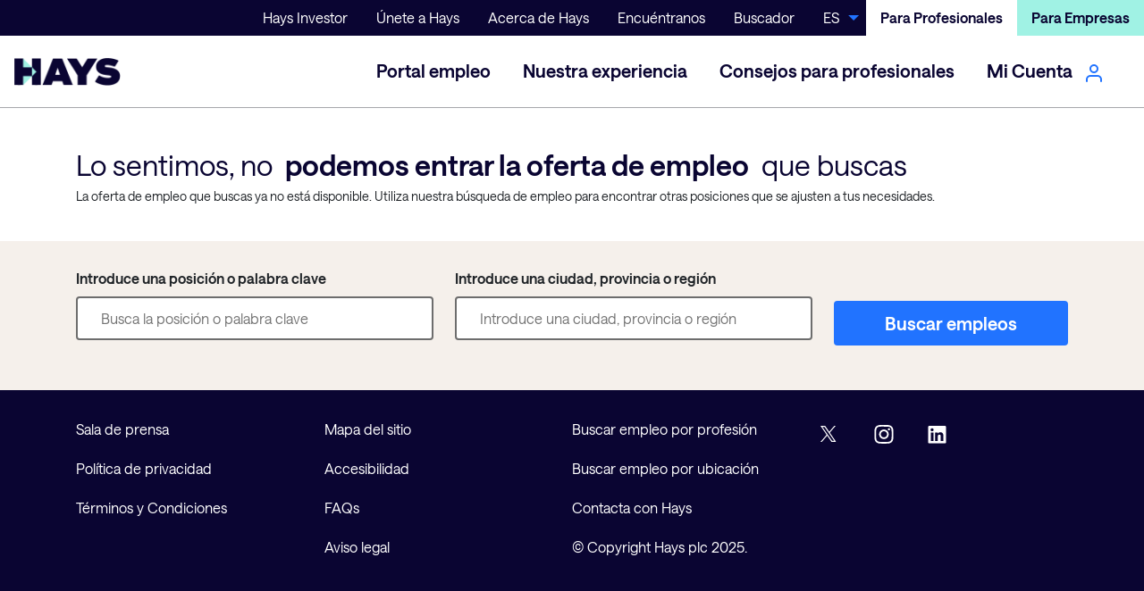

--- FILE ---
content_type: text/html; charset=utf-8
request_url: https://www.hays.es/empleo-desactivado
body_size: 150457
content:
<!DOCTYPE html><html lang="es-ES"><head><script _ngcontent-sc215="">(function(w,d,s,l,i){w[l]=w[l]||[];w[l].push({'gtm.start':new Date().getTime(),event:'gtm.js'});var f=d.getElementsByTagName(s)[0],j=d.createElement(s),dl=l!='dataLayer'?'&l='+l:'';j.async=true;j.src='//www.googletagmanager.com/gtm.js?id='+i+dl;f.parentNode.insertBefore(j,f);})(window,document,'script','dataLayer','GTM-M6528N');</script>
  <meta charset="utf-8">
  <title>No se aceptan más solicitudes | Explora nuevos empleos</title>
  <base href="/">
  <meta name="viewport" content="width=device-width, initial-scale=1.0, maximum-scale=1.0, user-scalable=0">
  <!--  <meta name="viewport" content="width=device-width, initial-scale=1.0">-->
  <link rel="icon" type="image/x-icon" href="https://www9.hays.com/UI/storybook/assets/live/img/favicon.ico">
  <!--  <link rel="stylesheet" type="text/css" href="https://cloud.typography.com/7391732/6305432/css/fonts.css" />-->
  <!-- <link rel="stylesheet" type="text/css" href="https://www9.hays.com/UI/storybook/assets/css/main.css" />- -->
  <link href="https://www9.hays.com/UI/glow/live/v3/glow.css" rel="stylesheet" type="text/css">

  <script src="https://apis.google.com/js/api.js"></script>
  <script src="https://accounts.google.com/gsi/client"></script>
  <script src="https://apis.google.com/js/client.js"></script>
<style>@charset "UTF-8";@media only screen and (max-width: 47.9em){body{margin-top:59px}}</style><style>@charset "UTF-8";a,button,a:hover,button:hover{cursor:pointer}.nav-dropdown-list-wrap{z-index:11}@media only screen and (max-width: 47.9em){body{margin-top:59px}#menuBar{position:fixed;background:#fff;top:0;z-index:100;width:100%}}@media only screen and (max-width: 56.25em){#menuBar{position:fixed;background:#fff;top:0;z-index:100;width:100%}}.nav-dropdown-search-button svg{margin-top:-6px}.search-grid button{padding:12px 46.5px}.nav-dropdown-button{font-size:16px}footer .w-21px{width:21px!important}footer .w-22px{width:22px!important}footer .pdt-3{padding-top:3px}.nav-dropdown-country{display:none}.search-grid .button{padding:0}.nav-dropdown-trigger .nav-dropdown-trigger-link{font-family:saans_hayssemibold,Arial,sans-serif}.nav-dropdown-trigger .nav-dropdown-trigger-link:hover{cursor:default;color:var(--midnight-blue);border-color:var(--azureblue)}.nav-dropdown-trigger{cursor:default}.nav-dropdown-trigger-link{cursor:pointer!important}.nav-dropdown-trigger{cursor:default}.nav-dropdown-trigger-link{cursor:pointer!important}.button:hover svg{stroke:#fff}.nav-dropdown-list-wrap .primary-menus .user-role-mobile{display:none}@media (max-width: 991px){.persona-creation-header .nav-dropdown-list-wrap .primary-menus .user-role-mobile{display:flex;align-items:center;margin:15px 15px 0}.persona-creation-header .nav-dropdown-list-wrap .primary-menus .user-role-mobile li a{color:#a6a8ab;text-align:center;font-size:16px;font-family:saans_hayssemibold,Arial,sans-serif!important;font-weight:500;line-height:150%;background:var(--mint)!important;padding:10px 5px;text-decoration:none;border-bottom:2px solid var(--mint);border-radius:4px 4px 0 0}.persona-creation-header .nav-dropdown-list-wrap .primary-menus .user-role-mobile li a.bg-white{background:var(--midnightblue)!important;color:#fff;font-size:16px;font-weight:400;border-radius:4px 4px 0 0;border-bottom:2px solid var(--midnightblue)}.persona-creation-header .nav-dropdown-list-wrap .primary-menus .primary-menu-lisiting{margin:0 15px;background:var(--midnightblue);width:auto}.persona-creation-header .nav-dropdown-list-wrap .primary-menus .primary-menu-lisiting li.nav-dropdown-trigger{margin:0 15px;border-bottom:none}.persona-creation-header .nav-dropdown-list-wrap .primary-menus .primary-menu-lisiting li.nav-dropdown-trigger a.nav-dropdown-trigger-link{padding:12px 0;color:#f5f0eb;font-size:16px}.persona-creation-header .nav-dropdown-list-wrap .primary-menus .primary-menu-lisiting li.nav-dropdown-trigger a.nav-dropdown-trigger-link span{font-size:16px!important}.persona-creation-header .nav-dropdown-list-wrap .primary-menus .primary-menu-lisiting li.nav-dropdown-trigger a.nav-dropdown-trigger-link:after{border-style:solid;border-width:2px 2px 0 0;content:"";display:inline-block;height:11px;right:5px;position:absolute;top:11px;transform:rotate(135deg);vertical-align:top;width:11px;color:#000;border-color:#fff;transition:transform .2s ease-in}.persona-creation-header .nav-dropdown-list-wrap .geographies{position:fixed;bottom:0;left:0;right:0;padding:17px 20px;box-shadow:0 -1px 3px #00000040;z-index:9;background:#fff}.persona-creation-header .nav-dropdown-list-wrap .geographies .mobileGeo a{position:relative;padding-left:35px;display:block;font-weight:700;color:#0a0532;text-decoration:none}.persona-creation-header .nav-dropdown-list-wrap .geographies .mobileGeo a:before{content:"";background-image:url(https://www9.hays.com/UI/storybook/assets1/img/webp/globe.png)!important;height:20px;width:20px;position:absolute;background-size:cover;left:0;top:1px}.persona-creation-header .nav-dropdown-list-wrap .geographies .mobileGeo a:after{border-style:solid;border-width:2px 2px 0 0;content:"";display:inline-block;height:11px;right:5px;position:absolute;top:8px;transform:rotate(-45deg);vertical-align:top;width:11px;color:#000;border-color:#002776;transition:transform .2s ease-in}.persona-creation-header .nav-dropdown-list-wrap .geographies .dropdown-subnav{display:none;position:fixed;background:#f1f1f1;inset:59px 0 58px;padding:0 20px 15px;border-bottom:1px solid #ccc;overflow:auto}.persona-creation-header .nav-dropdown-list-wrap .geographies .dropdown-subnav .countryContainers{margin:15px 0 0}.persona-creation-header .nav-dropdown-list-wrap .geographies .dropdown-subnav .countryContainers a.catTitle{color:#0a0532;font-size:16px;font-weight:700;margin-bottom:8px;display:block}.persona-creation-header .nav-dropdown-list-wrap .geographies .dropdown-subnav .countryContainer{display:flex;margin-bottom:3px;font-size:15px;align-items:center}.persona-creation-header .nav-dropdown-list-wrap .geographies .dropdown-subnav .countryContainer a{font-size:16px;color:#0a0532}.persona-creation-header .nav-dropdown-list-wrap .geographies .dropdown-subnav .countryContainer .geoLinkContainer{margin-left:15px;font-size:13px}.persona-creation-header .nav-dropdown-list-wrap .geographies .dropdown-subnav .countryContainer .geoLinkContainer a.geoLinks{margin:0;background:0;border-right:1px solid #002776;border-radius:unset;height:unset;padding:0 5px;font-size:13px}.persona-creation-header .nav-dropdown-list-wrap .geographies .dropdown-subnav .countryContainer .geoLinkContainer a.geoLinks:last-child{border-right:none}}.button--blue{color:#fff}.button--blue:disabled{background:#8C8C8C}.font-weight-bold{font-family:saans_hayssemibold,Arial,sans-serif!important}nav a.text-white.bg-teal-dark:hover,a.text-white.bg-teal-dark:focus{color:var(--midnightblue)!important}.nav-dropdown-trigger-link span span svg{stroke:var(--azureblue)}.button,button{position:relative}.button:active,button:active,.button:focus,button:focus{background-color:var(--azureblue-hover)}.button:active:before,button:active:before,.button:focus:before,button:focus:before{content:"";position:absolute;inset:0;border:2px solid #11265A;border-radius:4px;pointer-events:none}button.reset-button:focus,button.reset-button:active,.nav-dropdown-hamburger:active,.nav-dropdown-hamburger:focus,.nav-dropdown-search-button:focus,.nav-dropdown-search-button:active{background:transparent}button.reset-button:focus:before,button.reset-button:active:before,.nav-dropdown-hamburger:focus:before,.nav-dropdown-hamburger:active:before,.nav-dropdown-search-button:focus:before{border:none}.fs-600{font-family:saans_hayssemibold,Arial,sans-serif}@media (max-width: 767px){#menuBar button.nav-dropdown-search-button:focus:before,#menuBar button#hamBurger:focus:before{border:none}#menuBar button.nav-dropdown-search-button:focus,#menuBar button#hamBurger:focus{border:none;background:transparent}}</style><link rel="stylesheet" href="/staticanonymous/styles.37bde10410820983.css" media="print" onload="this.media='all'"><noscript><link rel="stylesheet" href="/staticanonymous/styles.37bde10410820983.css"></noscript><style ng-transition="serverApp">
/*# sourceMappingURL=[data-uri] */</style><style ng-transition="serverApp">.hideFooter[_ngcontent-sc217] {
  display: none;
}
/*# sourceMappingURL=[data-uri] */</style><style ng-transition="serverApp">.persona-creation-header
.nav-dropdown-list-wrap
.secondary-menus
ul.bg-primary[_ngcontent-sc215]   li[_ngcontent-sc215]   .languageelector-mobile[_ngcontent-sc215] {
padding: 10px 0px !important;
display: flex;
align-items: center;
color:#666;
ul{
display:flex;
li{
display: inline-block;
float: left;
margin-right: 10px !important;
padding-right: 10px !important;

line-height: 15px;
margin-left: 0px !important;
border-bottom: none;
&:first-child{

border-right: 1px solid #666;
}
a.active{
color:#002776 !important;
}
}
}
}
/*# sourceMappingURL=[data-uri] */</style><style ng-transition="serverApp">.wrapper-container[_ngcontent-sc278]   .info-message[_ngcontent-sc278] {
    padding-left: 40px;
    padding-top: 40px;
    padding-bottom: 40px;
    background-color: #ffffff;
}
.info-message[_ngcontent-sc278]   .top-header-text[_ngcontent-sc278] {
    font-size: 2rem;
    color: #002776;
}
.info-message[_ngcontent-sc278]   .top-header-text-info[_ngcontent-sc278]{
    font-size: 14px;
}
.wrapper-container[_ngcontent-sc278]   .search-container[_ngcontent-sc278]{
    padding-top: 30px;
    padding-bottom: 50px;
}
/*# sourceMappingURL=[data-uri] */</style><style ng-transition="serverApp"></style><style ng-transition="serverApp">.job-card--grid[_ngcontent-sc142]:hover   button[_ngcontent-sc142]{background:#002276!important;color:#fff!important}.job-card--grid[_ngcontent-sc142]:hover   .button[_ngcontent-sc142]:after{border-color:transparent transparent transparent #002776!important}job-card--grid-teal[_ngcontent-sc142]:hover   button[_ngcontent-sc142]{background:#fff!important;color:#007fa9!important}.job-card--grid-teal[_ngcontent-sc142]:hover   .button[_ngcontent-sc142]:after{border-color:transparent transparent transparent #007FA9!important}job-card--grid-white[_ngcontent-sc142]:hover   button[_ngcontent-sc142]{background:#fff!important;color:#002276!important}.job-card--grid[_ngcontent-sc142]:hover   .button[_ngcontent-sc142]:after{border-color:transparent transparent transparent #fff!important}</style><style ng-transition="serverApp">
/*# sourceMappingURL=[data-uri] */</style></head>
<!-- Start of Omnichat code
<script>var a=document.createElement('a');a.setAttribute('href','javascript:;');a.setAttribute('id','easychat-floating-button');var img=document.createElement('img');img.src='https://chat-plugin.easychat.co/icon.svg';a.appendChild(img);var span=document.createElement('span');span.setAttribute('id', 'easychat-unread-badge');span.setAttribute('style','display: none');var d1=document.createElement('div');d1.setAttribute('id','easychat-close-btn');d1.setAttribute('class','easychat-close-btn-close');var d2=document.createElement('div');d2.setAttribute('id','easychat-chat-dialog');d2.setAttribute('class','easychat-chat-dialog-close');var ifrm=document.createElement('iframe');ifrm.setAttribute('id','easychat-chat-dialog-iframe');ifrm.setAttribute('src','https://client-chat.easychat.co/?appkey=eyJ0eXAiOiJKV1QiLCJhbGciOiJIUzI1NiJ9.eyJ0ZWFtTmFtZSI6IkhheXMifQ.MzUU9GG6gqgYdtWrn-kum0hz9-Nbs3egpNNVra9168Q&lang=en');ifrm.style.width='100%';ifrm.style.height='100%';ifrm.style.frameborder='0';ifrm.style.scrolling='on';d2.appendChild(ifrm);document.body.appendChild(a);document.body.appendChild(span);document.body.appendChild(d1);document.body.appendChild(d2);</script><script src='https://chat-plugin.easychat.co/easychat.js'></script>
 End of Omnichat code -->
<body class="mat-typography" id="hamburger" translate-cloak=""><noscript _ngcontent-sc215=""><iframe _ngcontent-sc215="" src="//www.googletagmanager.com/ns.html?id=GTM-M6528N" width="0" height="0" style="display:none;visibility:hidden"></iframe></noscript>
<app-root _nghost-sc249="" ng-version="13.3.12"><router-outlet _ngcontent-sc249=""></router-outlet><app-site-locale _nghost-sc217=""><main _ngcontent-sc217="" id="main-content"><app-header2 _ngcontent-sc217="" _nghost-sc215=""><div _ngcontent-sc215="" class="container-fluid p-0"><nav _ngcontent-sc215="" class="d-none d-lg-block bg-primary p-0"><div _ngcontent-sc215="" class="container-page p-0"><ul _ngcontent-sc215="" class="d-flex justify-content-end list-unstyled m-0"><li _ngcontent-sc215=""><a _ngcontent-sc215="" class="d-block text-white text-center px-4 py-2 fs-400" id="gtm_header_hays_investor" textcontent="Hays Investor">Hays Investor</a><!----><!----><!----><!----></li><li _ngcontent-sc215=""><a _ngcontent-sc215="" class="d-block text-white text-center px-4 py-2 fs-400" id="gtm_header_únete_a_hays" textcontent="Únete a Hays">Únete a Hays</a><!----><!----><!----><!----></li><li _ngcontent-sc215=""><a _ngcontent-sc215="" class="d-block text-white text-center px-4 py-2 fs-400" id="gtm_header_acerca_de_hays" textcontent="Acerca de Hays">Acerca de Hays</a><!----><!----><!----><!----></li><li _ngcontent-sc215=""><!----></li><li _ngcontent-sc215=""><a _ngcontent-sc215="" class="d-block text-white text-center px-4 py-2 fs-400" id="gtm_header_encuéntranos" textcontent="Encuéntranos">Encuéntranos</a><!----><!----><!----><!----></li><li _ngcontent-sc215=""><a _ngcontent-sc215="" class="d-block text-white text-center px-4 py-2 fs-400" id="gtm_header_buscador" textcontent="Buscador">Buscador</a><!----><!----><!----><!----></li><!----><li _ngcontent-sc215="" class="d-flex"><button _ngcontent-sc215="" type="button" data-js="nav-dropdown-country-toggle" onclick="toggleCountry()" class="nav-dropdown-button nav-dropdown-button--country d-flex align-items-center justify-items-center" id="gtm_header_ES">ES</button><!----><!----><!----></li><li _ngcontent-sc215=""><a _ngcontent-sc215="" class="font-weight-bold d-block text-center px-4 py-2 fs-400 bg-white text-primary text-decoration-none" href="https://www.hays.es" id="gtm_header_for_job_seekers">Para Profesionales</a></li><li _ngcontent-sc215=""><a _ngcontent-sc215="" class="font-weight-bold d-block text-white text-center px-4 py-2 fs-400 bg-teal-dark text-decoration-none" href="https://www.hays.es/seleccion/" id="gtm_header_for_organisation">Para Empresas</a></li></ul></div></nav><div _ngcontent-sc215="" id="clickOutside" data-js="nav-dropdown-country" class="nav-dropdown-country bg-neutral"><div _ngcontent-sc215="" class="container"><ul _ngcontent-sc215="" class="nav-dropdown-country__list py-6 pt-lg-10 pb-lg-9 px-0 m-0"><li _ngcontent-sc215="" class="nav-dropdown-country__item pt-2 pb-1 border-bottom"><a _ngcontent-sc215="" class="nav-dropdown-country__link fs-400 font-weight-bold text-brand-blue" href="https://www.hays.com.au/">Australia</a></li><li _ngcontent-sc215="" class="nav-dropdown-country__item pt-2 pb-1 border-bottom"><a _ngcontent-sc215="" class="nav-dropdown-country__link fs-400 font-weight-bold text-brand-blue" href="https://www.hays.at/">Austria</a></li><li _ngcontent-sc215="" class="nav-dropdown-country__item pt-2 pb-1 border-bottom"><a _ngcontent-sc215="" class="nav-dropdown-country__link fs-400 font-weight-bold text-brand-blue" href="https://www.hays.be/">Belgium</a></li><li _ngcontent-sc215="" class="nav-dropdown-country__item pt-2 pb-1 border-bottom"><a _ngcontent-sc215="" class="nav-dropdown-country__link fs-400 font-weight-bold text-brand-blue" href="https://www.hays.com.br/">Brazil</a></li><li _ngcontent-sc215="" class="nav-dropdown-country__item pt-2 pb-1 border-bottom"><a _ngcontent-sc215="" class="nav-dropdown-country__link fs-400 font-weight-bold text-brand-blue" href="https://www.hays.ca/">Canada</a></li><li _ngcontent-sc215="" class="nav-dropdown-country__item pt-2 pb-1 border-bottom"><a _ngcontent-sc215="" class="nav-dropdown-country__link fs-400 font-weight-bold text-brand-blue" href="https://www.hays-china.cn/">China</a></li><li _ngcontent-sc215="" class="nav-dropdown-country__item pt-2 pb-1 border-bottom"><a _ngcontent-sc215="" class="nav-dropdown-country__link fs-400 font-weight-bold text-brand-blue" href="https://www.hays.cz/">Czech Republic</a></li><li _ngcontent-sc215="" class="nav-dropdown-country__item pt-2 pb-1 border-bottom"><a _ngcontent-sc215="" class="nav-dropdown-country__link fs-400 font-weight-bold text-brand-blue" href="https://www.hays.dk/">Denmark</a></li><li _ngcontent-sc215="" class="nav-dropdown-country__item pt-2 pb-1 border-bottom"><a _ngcontent-sc215="" class="nav-dropdown-country__link fs-400 font-weight-bold text-brand-blue" href="https://www.hays.fr/">France</a></li><li _ngcontent-sc215="" class="nav-dropdown-country__item pt-2 pb-1 border-bottom"><a _ngcontent-sc215="" class="nav-dropdown-country__link fs-400 font-weight-bold text-brand-blue" href="https://www.hays.de/">Germany</a></li><li _ngcontent-sc215="" class="nav-dropdown-country__item pt-2 pb-1 border-bottom"><a _ngcontent-sc215="" class="nav-dropdown-country__link fs-400 font-weight-bold text-brand-blue" href="https://www.hays.com.hk/">Hong Kong SAR</a></li><li _ngcontent-sc215="" class="nav-dropdown-country__item pt-2 pb-1 border-bottom"><a _ngcontent-sc215="" class="nav-dropdown-country__link fs-400 font-weight-bold text-brand-blue" href="https://www.hays.hu/">Hungary</a></li><li _ngcontent-sc215="" class="nav-dropdown-country__item pt-2 pb-1 border-bottom"><a _ngcontent-sc215="" class="nav-dropdown-country__link fs-400 font-weight-bold text-brand-blue" href="https://www.hays.ie/">Ireland</a></li><li _ngcontent-sc215="" class="nav-dropdown-country__item pt-2 pb-1 border-bottom"><a _ngcontent-sc215="" class="nav-dropdown-country__link fs-400 font-weight-bold text-brand-blue" href="https://www.hays.it/">Italy</a></li><li _ngcontent-sc215="" class="nav-dropdown-country__item pt-2 pb-1 border-bottom"><a _ngcontent-sc215="" class="nav-dropdown-country__link fs-400 font-weight-bold text-brand-blue" href="https://www.hays.co.jp/">Japan</a></li><li _ngcontent-sc215="" class="nav-dropdown-country__item pt-2 pb-1 border-bottom"><a _ngcontent-sc215="" class="nav-dropdown-country__link fs-400 font-weight-bold text-brand-blue" href="https://www.hays.lu/">Luxembourg</a></li><li _ngcontent-sc215="" class="nav-dropdown-country__item pt-2 pb-1 border-bottom"><a _ngcontent-sc215="" class="nav-dropdown-country__link fs-400 font-weight-bold text-brand-blue" href="https://www.hays.com.my/">Malaysia</a></li><li _ngcontent-sc215="" class="nav-dropdown-country__item pt-2 pb-1 border-bottom"><a _ngcontent-sc215="" class="nav-dropdown-country__link fs-400 font-weight-bold text-brand-blue" href="https://www.hays.com.mx/">Mexico</a></li><li _ngcontent-sc215="" class="nav-dropdown-country__item pt-2 pb-1 border-bottom"><a _ngcontent-sc215="" class="nav-dropdown-country__link fs-400 font-weight-bold text-brand-blue" href="https://www.hays.nl/">Netherlands</a></li><li _ngcontent-sc215="" class="nav-dropdown-country__item pt-2 pb-1 border-bottom"><a _ngcontent-sc215="" class="nav-dropdown-country__link fs-400 font-weight-bold text-brand-blue" href="https://www.hays.net.nz/">New Zealand</a></li><li _ngcontent-sc215="" class="nav-dropdown-country__item pt-2 pb-1 border-bottom"><a _ngcontent-sc215="" class="nav-dropdown-country__link fs-400 font-weight-bold text-brand-blue" href="https://www.hays.pl/">Poland</a></li><li _ngcontent-sc215="" class="nav-dropdown-country__item pt-2 pb-1 border-bottom"><a _ngcontent-sc215="" class="nav-dropdown-country__link fs-400 font-weight-bold text-brand-blue" href="https://www.hays.pt/">Portugal</a></li><li _ngcontent-sc215="" class="nav-dropdown-country__item pt-2 pb-1 border-bottom"><a _ngcontent-sc215="" class="nav-dropdown-country__link fs-400 font-weight-bold text-brand-blue" href="https://www.hays.ro/">Romania</a></li><li _ngcontent-sc215="" class="nav-dropdown-country__item pt-2 pb-1 border-bottom"><a _ngcontent-sc215="" class="nav-dropdown-country__link fs-400 font-weight-bold text-brand-blue" href="https://www.hays.com.sg/">Singapore</a></li><li _ngcontent-sc215="" class="nav-dropdown-country__item pt-2 pb-1 border-bottom"><a _ngcontent-sc215="" class="nav-dropdown-country__link fs-400 font-weight-bold text-brand-blue" href="https://www.hays.se/">Sweden</a></li><li _ngcontent-sc215="" class="nav-dropdown-country__item pt-2 pb-1 border-bottom"><a _ngcontent-sc215="" class="nav-dropdown-country__link fs-400 font-weight-bold text-brand-blue" href="https://www.hays.ch/">Switzerland</a></li><li _ngcontent-sc215="" class="nav-dropdown-country__item pt-2 pb-1 border-bottom"><a _ngcontent-sc215="" class="nav-dropdown-country__link fs-400 font-weight-bold text-brand-blue" href="https://www.hays.ae/">UAE</a></li><li _ngcontent-sc215="" class="nav-dropdown-country__item pt-2 pb-1 border-bottom"><a _ngcontent-sc215="" class="nav-dropdown-country__link fs-400 font-weight-bold text-brand-blue" href="https://www.hays.co.uk/">United Kingdom</a></li><li _ngcontent-sc215="" class="nav-dropdown-country__item pt-2 pb-1 border-bottom"><a _ngcontent-sc215="" class="nav-dropdown-country__link fs-400 font-weight-bold text-brand-blue" href="https://www.hays.com/">United States</a></li><!----></ul></div></div><div _ngcontent-sc215="" data-js="search" class="bg-neutral searchBox p-0 d-none"><div _ngcontent-sc215="" class="container-page position-relative"><button _ngcontent-sc215="" data-js="close-search" class="reset-button position-absolute top-0 right-0 mr-6 mt-6 h-30px w-30px rounded-circle border u-border-2 border-teal-dark d-none d-lg-flex align-items-center justify-content-center"><span _ngcontent-sc215="" class="cross cross--teal-dark"></span></button><form _ngcontent-sc215="" novalidate="" action="" class="container-search d-flex px-5 px-lg-6 py-6 py-lg-17 ng-untouched ng-pristine ng-valid"><input _ngcontent-sc215="" type="search" placeholder="" class="form-text-field border-brand-blue w-100 u-rounded-right-0"><button _ngcontent-sc215="" type="submit" class="button button--blue u-rounded-left-0"> Search </button></form></div></div><!----><nav _ngcontent-sc215="" id="menuBar" class="nav-dropdown border border-grey-200 border-top-0 border-right-0 border-left-0 persona-creation-header"><div _ngcontent-sc215="" class="container-page d-flex justify-content-between align-items-center"><button _ngcontent-sc215="" id="hamBurger" data-js="nav-toggle" class="nav-dropdown-hamburger block d-lg-none"><span _ngcontent-sc215=""></span><span _ngcontent-sc215=""></span><span _ngcontent-sc215=""></span></button><a _ngcontent-sc215="" href="" class="logo d-block p-2 p-lg-4"><img _ngcontent-sc215="" alt="Hays" src="https://www9.hays.com/UI/storybook/assets1/img/webp/logo.webp"></a><button _ngcontent-sc215="" type="submit" data-js="open-search-mobile" class="nav-dropdown-search-button block d-lg-none"><svg _ngcontent-sc215="" viewBox="0 0 24 24" class="feather-icon text-primary"><path _ngcontent-sc215="" d="M20 21v-2a4 4 0 0 0-4-4H8a4 4 0 0 0-4 4v2"></path><circle _ngcontent-sc215="" cx="12" cy="7" r="4"></circle></svg></button><div _ngcontent-sc215="" data-js="menu" class="nav-dropdown-list-wrap"><div _ngcontent-sc215="" class="primary-menus"><ul _ngcontent-sc215="" class="user-role-mobile"><li _ngcontent-sc215="" class="w-50"><a _ngcontent-sc215="" href="https://www.hays.es" class="d-block bg-white">Para Profesionales</a></li><li _ngcontent-sc215="" class="w-50"><a _ngcontent-sc215="" href="https://www.hays.es/seleccion/" class="d-block bg-teal-dark">Para Empresas</a></li></ul><ul _ngcontent-sc215="" id="mobileMenu" class="nav-dropdown-list list-unstyled mb-4 mb-lg-0 primary-menu-lisiting"><!----><!----><!----><!----><!----><!----><li _ngcontent-sc215="" class="nav-dropdown-trigger"><a _ngcontent-sc215="" data-js="menu-dropdown-trigger" class="nav-dropdown-trigger-link" id="gtm_sub_header_portal_empleo"><span _ngcontent-sc215="" class="fs-600"> Portal empleo <!----></span></a><!----></li><li _ngcontent-sc215="" class="nav-dropdown-trigger"><a _ngcontent-sc215="" data-js="menu-dropdown-trigger" class="nav-dropdown-trigger-link" id="gtm_sub_header_nuestra_experiencia"><span _ngcontent-sc215="" class="fs-600"> Nuestra experiencia <!----></span></a><!----></li><li _ngcontent-sc215="" class="nav-dropdown-trigger"><a _ngcontent-sc215="" data-js="menu-dropdown-trigger" class="nav-dropdown-trigger-link" id="gtm_sub_header_consejos_para_profesionales"><span _ngcontent-sc215="" class="fs-600"> Consejos para profesionales <!----></span></a><!----></li><li _ngcontent-sc215="" class="nav-dropdown-trigger d-none d-lg-block"><a _ngcontent-sc215="" data-js="menu-dropdown-trigger" class="nav-dropdown-trigger-link" id="gtm_sub_header_cuenta_hays"><span _ngcontent-sc215="" class="fs-600"> Mi Cuenta <span _ngcontent-sc215=""><svg _ngcontent-sc215="" viewBox="0 0 24 24" class="feather-icon mx-0 ml-2"><path _ngcontent-sc215="" d="M20 21v-2a4 4 0 0 0-4-4H8a4 4 0 0 0-4 4v2"></path><circle _ngcontent-sc215="" cx="12" cy="7" r="4"></circle></svg></span><!----></span></a><!----></li><!----><!----><!----><!----><!----><!----><!----><!----><!----></ul></div><div _ngcontent-sc215="" class="secondary-menus"><!----></div><div _ngcontent-sc215="" class="geographies d-block d-lg-none"><div _ngcontent-sc215="" id="div-ele" class="mobileGeo"><a _ngcontent-sc215="">Países</a></div><div _ngcontent-sc215="" class="dropdown-subnav"><div _ngcontent-sc215=""><div _ngcontent-sc215="" class="countryContainers"><a _ngcontent-sc215="" class="catTitle">AMERICAS</a></div><div _ngcontent-sc215="" class="countryContainer"><a _ngcontent-sc215="" target="_blank" href="https://www.hays.com.br">Brazil</a><!----></div><div _ngcontent-sc215="" class="countryContainer"><a _ngcontent-sc215="" target="_blank" href="https://www.hays.ca">Canada</a><div _ngcontent-sc215="" class="geoLinkContainer"><a _ngcontent-sc215="" target="_blank" class="geoLinks" href="https://www.hays.ca/en"> EN</a><a _ngcontent-sc215="" target="_blank" class="geoLinks" href="https://www.hays.ca/fr"> FR</a><!----></div><!----></div><div _ngcontent-sc215="" class="countryContainer"><a _ngcontent-sc215="" target="_blank" href="https://www.hays.com.mx">Mexico</a><!----></div><div _ngcontent-sc215="" class="countryContainer"><a _ngcontent-sc215="" target="_blank" href="https://www.hays.com">United States</a><!----></div><!----></div><div _ngcontent-sc215=""><div _ngcontent-sc215="" class="countryContainers"><a _ngcontent-sc215="" class="catTitle">EUROPE</a></div><div _ngcontent-sc215="" class="countryContainer"><a _ngcontent-sc215="" target="_blank" href="https://www.hays.at">Austria</a><div _ngcontent-sc215="" class="geoLinkContainer"><a _ngcontent-sc215="" target="_blank" class="geoLinks" href="https://www.hays.at"> DE</a><a _ngcontent-sc215="" target="_blank" class="geoLinks" href="https://www.hays.at/en"> EN</a><!----></div><!----></div><div _ngcontent-sc215="" class="countryContainer"><a _ngcontent-sc215="" target="_blank" href="https://www.hays.be">Belgium</a><div _ngcontent-sc215="" class="geoLinkContainer"><a _ngcontent-sc215="" target="_blank" class="geoLinks" href="https://www.hays.be"> FR</a><a _ngcontent-sc215="" target="_blank" class="geoLinks" href="https://www.hays.be/nl"> NL</a><a _ngcontent-sc215="" target="_blank" class="geoLinks" href="https://www.hays.be/en"> EN</a><!----></div><!----></div><div _ngcontent-sc215="" class="countryContainer"><a _ngcontent-sc215="" target="_blank" href="https://www.hays.cz">Czech Republic</a><div _ngcontent-sc215="" class="geoLinkContainer"><a _ngcontent-sc215="" target="_blank" class="geoLinks" href="https://www.hays.cz"> CZ</a><a _ngcontent-sc215="" target="_blank" class="geoLinks" href="https://www.hays.cz/en"> EN</a><!----></div><!----></div><div _ngcontent-sc215="" class="countryContainer"><a _ngcontent-sc215="" target="_blank" href="https://www.hays.dk">Denmark</a><div _ngcontent-sc215="" class="geoLinkContainer"><a _ngcontent-sc215="" target="_blank" class="geoLinks" href="https://www.hays.dk"> DA</a><a _ngcontent-sc215="" target="_blank" class="geoLinks" href="https://www.hays.dk/en"> EN</a><!----></div><!----></div><div _ngcontent-sc215="" class="countryContainer"><a _ngcontent-sc215="" target="_blank" href="https://www.hays.fr">France</a><!----></div><div _ngcontent-sc215="" class="countryContainer"><a _ngcontent-sc215="" target="_blank" href="https://www.hays.de">Germany</a><div _ngcontent-sc215="" class="geoLinkContainer"><a _ngcontent-sc215="" target="_blank" class="geoLinks" href="https://www.hays.de"> DE</a><a _ngcontent-sc215="" target="_blank" class="geoLinks" href="https://www.hays.de/en"> EN</a><!----></div><!----></div><div _ngcontent-sc215="" class="countryContainer"><a _ngcontent-sc215="" target="_blank" href="https://www.hays.hu">Hungary</a><div _ngcontent-sc215="" class="geoLinkContainer"><a _ngcontent-sc215="" target="_blank" class="geoLinks" href="https://www.hays.hu"> HU</a><a _ngcontent-sc215="" target="_blank" class="geoLinks" href="https://www.hays.hu/en"> EN</a><!----></div><!----></div><div _ngcontent-sc215="" class="countryContainer"><a _ngcontent-sc215="" target="_blank" href="https://www.hays.ie">Ireland</a><!----></div><div _ngcontent-sc215="" class="countryContainer"><a _ngcontent-sc215="" target="_blank" href="https://www.hays.it">Italy</a><!----></div><div _ngcontent-sc215="" class="countryContainer"><a _ngcontent-sc215="" target="_blank" href="https://www.hays.lu">Luxembourg</a><div _ngcontent-sc215="" class="geoLinkContainer"><a _ngcontent-sc215="" target="_blank" class="geoLinks" href="https://www.hays.lu"> FR</a><a _ngcontent-sc215="" target="_blank" class="geoLinks" href="https://www.hays.lu/en"> EN</a><!----></div><!----></div><div _ngcontent-sc215="" class="countryContainer"><a _ngcontent-sc215="" target="_blank" href="https://www.hays.nl">Netherlands</a><div _ngcontent-sc215="" class="geoLinkContainer"><a _ngcontent-sc215="" target="_blank" class="geoLinks" href="https://www.hays.nl"> NL</a><a _ngcontent-sc215="" target="_blank" class="geoLinks" href="https://www.hays.nl/en"> EN</a><!----></div><!----></div><div _ngcontent-sc215="" class="countryContainer"><a _ngcontent-sc215="" target="_blank" href="https://www.hays.pl">Poland</a><div _ngcontent-sc215="" class="geoLinkContainer"><a _ngcontent-sc215="" target="_blank" class="geoLinks" href="https://www.hays.pl"> PL</a><a _ngcontent-sc215="" target="_blank" class="geoLinks" href="https://www.hays.pl/en"> EN</a><!----></div><!----></div><div _ngcontent-sc215="" class="countryContainer"><a _ngcontent-sc215="" target="_blank" href="https://www.hays.pt">Portugal</a><!----></div><div _ngcontent-sc215="" class="countryContainer"><a _ngcontent-sc215="" target="_blank" href="https://www.hays.ro">Romania</a><div _ngcontent-sc215="" class="geoLinkContainer"><a _ngcontent-sc215="" target="_blank" class="geoLinks" href="https://www.hays.ro"> RO</a><a _ngcontent-sc215="" target="_blank" class="geoLinks" href="https://www.hays.ro/en"> EN</a><!----></div><!----></div><div _ngcontent-sc215="" class="countryContainer"><a _ngcontent-sc215="" target="_blank" href="https://www.hays.se">Sweden</a><div _ngcontent-sc215="" class="geoLinkContainer"><a _ngcontent-sc215="" target="_blank" class="geoLinks" href="https://www.hays.se"> SE</a><a _ngcontent-sc215="" target="_blank" class="geoLinks" href="https://www.hays.se/en"> EN</a><!----></div><!----></div><div _ngcontent-sc215="" class="countryContainer"><a _ngcontent-sc215="" target="_blank" href="https://www.hays.ch">Switzerland</a><div _ngcontent-sc215="" class="geoLinkContainer"><a _ngcontent-sc215="" target="_blank" class="geoLinks" href="https://www.hays.ch"> DE</a><a _ngcontent-sc215="" target="_blank" class="geoLinks" href="https://www.hays.ch/en"> EN</a><a _ngcontent-sc215="" target="_blank" class="geoLinks" href="https://www.hays.ch/fr"> FR</a><!----></div><!----></div><div _ngcontent-sc215="" class="countryContainer"><a _ngcontent-sc215="" target="_blank" href="https://www.hays.ae">UAE</a><!----></div><div _ngcontent-sc215="" class="countryContainer"><a _ngcontent-sc215="" target="_blank" href="https://www.hays.co.uk">United Kingdom</a><!----></div><!----></div><div _ngcontent-sc215=""><div _ngcontent-sc215="" class="countryContainers"><a _ngcontent-sc215="" class="catTitle">ASIA PACIFIC REGION</a></div><div _ngcontent-sc215="" class="countryContainer"><a _ngcontent-sc215="" target="_blank" href="https://www.hays.com.au">Australia</a><!----></div><div _ngcontent-sc215="" class="countryContainer"><a _ngcontent-sc215="" target="_blank" href="https://www.hays-china.cn">China</a><div _ngcontent-sc215="" class="geoLinkContainer"><a _ngcontent-sc215="" target="_blank" class="geoLinks" href="https://www.hays-china.cn"> CN</a><a _ngcontent-sc215="" target="_blank" class="geoLinks" href="https://www.hays-china.cn/en"> EN</a><!----></div><!----></div><div _ngcontent-sc215="" class="countryContainer"><a _ngcontent-sc215="" target="_blank" href="https://www.hays.com.hk">Hong Kong SAR</a><!----></div><div _ngcontent-sc215="" class="countryContainer"><a _ngcontent-sc215="" target="_blank" href="https://www.hays.co.jp">Japan</a><div _ngcontent-sc215="" class="geoLinkContainer"><a _ngcontent-sc215="" target="_blank" class="geoLinks" href="https://www.hays.co.jp/en"> EN</a><a _ngcontent-sc215="" target="_blank" class="geoLinks" href="https://www.hays.co.jp"> JP</a><!----></div><!----></div><div _ngcontent-sc215="" class="countryContainer"><a _ngcontent-sc215="" target="_blank" href="https://www.hays.com.my">Malaysia</a><!----></div><div _ngcontent-sc215="" class="countryContainer"><a _ngcontent-sc215="" target="_blank" href="https://www.hays.net.nz">New Zealand</a><!----></div><div _ngcontent-sc215="" class="countryContainer"><a _ngcontent-sc215="" target="_blank" href="https://www.hays.com.sg">Singapore</a><!----></div><!----></div><!----></div></div></div></div></nav><!----><!----><!----><!----><!----><!----><!----><!----><!----><!----><!----><!----><!----></div></app-header2><!----><router-outlet _ngcontent-sc217=""></router-outlet><app-job-not-found _nghost-sc278=""><div _ngcontent-sc278="" class="wrapper-container"><div _ngcontent-sc278="" class="container-content"><div _ngcontent-sc278="" class="info-message pl-0 pr-0"><div _ngcontent-sc278="" class="text-brand-blue font-weight-light mb-0 fs-700 fs-lg-800"><span _ngcontent-sc278="">Lo sentimos, no</span>&nbsp; <strong _ngcontent-sc278="" class="font-weight-bold">podemos entrar la oferta de empleo</strong>&nbsp; <span _ngcontent-sc278="" class="text-brand-blue font-weight-light mb-0 fs-700 fs-lg-800">que buscas</span></div><div _ngcontent-sc278="" class="top-header-text-info">La oferta de empleo que buscas ya no está disponible. Utiliza nuestra búsqueda de empleo para encontrar otras posiciones que se ajusten a tus necesidades.</div></div></div><div _ngcontent-sc278="" class="search-container bg-neutral"><div _ngcontent-sc278="" class="search-grid container-content"><div _ngcontent-sc278=""><b _ngcontent-sc278="" class="top-header-text-info pb-2 d-block">Introduce una posición o palabra clave</b><lib-sb-input _ngcontent-sc278="" _nghost-sc143=""><div _ngcontent-sc143="" class="position-relative"><input _ngcontent-sc143="" class="ng-untouched ng-pristine ng-valid form-text-field border-brand- w-100" placeholder="Busca la posición o palabra clave" id="jobNotFoundKeywordInput" type="" autocomplete="off" maxlength="100" value=""></div></lib-sb-input></div><div _ngcontent-sc278=""><b _ngcontent-sc278="" class="top-header-text-info pb-2 d-block">Introduce una ciudad, provincia o región</b><lib-sb-input _ngcontent-sc278="" _nghost-sc143=""><div _ngcontent-sc143="" class="position-relative"><input _ngcontent-sc143="" class="ng-untouched ng-pristine ng-valid form-text-field border-brand- w-100" placeholder="Introduce una ciudad, provincia o región" id="jobNotFoundLocationInput" type="" autocomplete="off" maxlength="100" value=""></div></lib-sb-input></div><div _ngcontent-sc278="" class="search-grid__submit"><lib-sb-button _ngcontent-sc278="" id="job_not_found_search_btn" _nghost-sc142=""><button _ngcontent-sc142="" class="button button--blue button-- button--medium button--small-border- button--fluid button--text- button-lg-large" id="job_not_found_search_btn" type="" style="background-color:;"><svg _ngcontent-sc142="" id="delete" viewBox="0 0 24 24" class="feather-icon mr-2 d-none"><polyline _ngcontent-sc142="" points="3 6 5 6 21 6"></polyline><path _ngcontent-sc142="" d="M19 6v14a2 2 0 0 1-2 2H7a2 2 0 0 1-2-2V6m3 0V4a2 2 0 0 1 2-2h4a2 2 0 0 1 2 2v2"></path><line _ngcontent-sc142="" x1="10" y1="11" x2="10" y2="17"></line><line _ngcontent-sc142="" x1="14" y1="11" x2="14" y2="17"></line></svg><span _ngcontent-sc142="">Buscar empleos</span><svg _ngcontent-sc142="" viewBox="0 0 24 24" class="feather-icon ml-2 d-none"><polyline _ngcontent-sc142="" points="20 6 9 17 4 12"></polyline></svg></button></lib-sb-button></div></div><div _ngcontent-sc278="" class="container-content mt-5"><b _ngcontent-sc278="" class="top-header-text-info">Estas son algunas ofertas de empleos similares…</b><ul _ngcontent-sc278="" class="d-flex flex-wrap"><li _ngcontent-sc278="" class="mr-4"><a _ngcontent-sc278="" class="link text-brand-teal-dark" href="https://www.hays.es/detalles-vacante/JOB_5357273&amp;jobSource=GCJ"> Java Backend Engineer&nbsp;&nbsp;&nbsp;&nbsp; </a><!----></li><li _ngcontent-sc278="" class="mr-4"><a _ngcontent-sc278="" class="link text-brand-teal-dark" href="https://www.hays.es/detalles-vacante/JOB_5366596&amp;jobSource=GCJ"> Preventa IT&nbsp;&nbsp;&nbsp;&nbsp; </a><!----></li><li _ngcontent-sc278="" class="mr-4"><a _ngcontent-sc278="" class="link text-brand-teal-dark" href="https://www.hays.es/detalles-vacante/JOB_5366846&amp;jobSource=GCJ"> Ingeniero/a Cloud Azure / GCP / AWS&nbsp;&nbsp;&nbsp;&nbsp; </a><!----></li><li _ngcontent-sc278="" class="mr-4"><a _ngcontent-sc278="" class="link text-brand-teal-dark" href="https://www.hays.es/detalles-vacante/JOB_5366239&amp;jobSource=GCJ"> Ingeniero/a Técnico/a&nbsp;&nbsp;&nbsp;&nbsp; </a><!----></li><li _ngcontent-sc278="" class="mr-4"><a _ngcontent-sc278="" class="link text-brand-teal-dark" href="https://www.hays.es/detalles-vacante/JOB_5365801&amp;jobSource=GCJ"> Finance Manager (Interim)&nbsp;&nbsp;&nbsp;&nbsp; </a><!----></li><li _ngcontent-sc278="" class="mr-4"><a _ngcontent-sc278="" class="link text-brand-teal-dark" href="https://www.hays.es/detalles-vacante/JOB_5363440&amp;jobSource=GCJ"> Técnico/a Químico (especialización en I+D)&nbsp;&nbsp;&nbsp;&nbsp; </a><!----></li><li _ngcontent-sc278="" class="mr-4"><!----></li><li _ngcontent-sc278="" class="mr-4"><!----></li><li _ngcontent-sc278="" class="mr-4"><!----></li><li _ngcontent-sc278="" class="mr-4"><!----></li><!----></ul></div><!----></div></div></app-job-not-found><!----><!----><div _ngcontent-sc217=""><app-footer _ngcontent-sc217="" _nghost-sc216=""><footer _ngcontent-sc216="" class="bg-primary py-8 position-relative d-block"><div _ngcontent-sc216="" class="container-content w-full"><div _ngcontent-sc216="" class="d-flex flex-wrap"><ul _ngcontent-sc216="" class="d-block w-100 w-sm-50 w-lg-25 mb-4 mb-lg-0"><li _ngcontent-sc216="" class="mb-4 mb-lg-5 pr-3"><a _ngcontent-sc216="" class="text-white fs-400" href="https://www.hays.es/sala-de-prensa" textcontent="Sala de prensa" id="gtm_footer_sala_de_prensa" target="_blank">Sala de prensa</a><!----><!----></li><li _ngcontent-sc216="" class="mb-4 mb-lg-5 pr-3"><a _ngcontent-sc216="" class="text-white fs-400" href="https://www.hays.es/legal/politica-privacidad" textcontent="Política de privacidad" id="gtm_footer_política_de_privacidad" target="_blank">Política de privacidad</a><!----><!----></li><li _ngcontent-sc216="" class="mb-4 mb-lg-5 pr-3"><a _ngcontent-sc216="" class="text-white fs-400" href="https://www.hays.es/legal/terminos-y-condiciones" textcontent="Términos y Condiciones" id="gtm_footer_términos_y_condiciones" target="_blank">Términos y Condiciones</a><!----><!----></li><li _ngcontent-sc216="" class="mb-4 mb-lg-5 pr-3"><!----><span _ngcontent-sc216="" id="teconsent"></span><!----></li><!----></ul><ul _ngcontent-sc216="" class="d-block w-100 w-sm-25 w-md-25 w-lg-25 mb-2 mb-lg-0"><li _ngcontent-sc216="" class="mb-4 mb-lg-5 pr-3"><a _ngcontent-sc216="" class="text-white fs-400" href="https://www.hays.es/sitemap" textcontent="Mapa del sitio" id="gtm_footer_mapa_del_sitio" target="_blank">Mapa del sitio</a><!----><!----><!----></li><li _ngcontent-sc216="" class="mb-4 mb-lg-5 pr-3"><a _ngcontent-sc216="" class="text-white fs-400" href="https://www.hays.es/legal/accesibilidad" textcontent="Accesibilidad" id="gtm_footer_accesibilidad" target="_blank">Accesibilidad</a><!----><!----><!----></li><li _ngcontent-sc216="" class="mb-4 mb-lg-5 pr-3"><a _ngcontent-sc216="" class="text-white fs-400" href="https://www.hays.es/faqs/customer-service" textcontent="FAQs" id="gtm_footer_faqs" target="_blank">FAQs</a><!----><!----><!----></li><li _ngcontent-sc216="" class="mb-4 mb-lg-5 pr-3"><a _ngcontent-sc216="" class="text-white fs-400" href="https://www.hays.es/legal/aviso-legal/" textcontent="Aviso legal" id="gtm_footer_aviso_legal" target="_blank">Aviso legal</a><!----><!----><!----></li><!----></ul><ul _ngcontent-sc216="" class="w-100 w-sm-50 w-lg-25 mb-4 mb-lg-0"><li _ngcontent-sc216="" class="mb-4 mb-lg-5 pr-3"><a _ngcontent-sc216="" class="text-white fs-400" href="https://www.hays.es/empleo-por-profesion" textcontent="Buscar empleo por profesión" id="gtm_footer_buscar_empleo_por_profesión" target="_blank">Buscar empleo por profesión</a><!----><!----><!----></li><li _ngcontent-sc216="" class="mb-4 mb-lg-5 pr-3"><a _ngcontent-sc216="" class="text-white fs-400" href="https://www.hays.es/empleo-por-ubicacion" textcontent="Buscar empleo por ubicación" id="gtm_footer_buscar_empleo_por_ubicación" target="_blank">Buscar empleo por ubicación</a><!----><!----><!----></li><li _ngcontent-sc216="" class="mb-4 mb-lg-5 pr-3"><a _ngcontent-sc216="" class="text-white fs-400" href="https://www.hays.es/seleccion/contacta-con-nosotros" textcontent="Contacta con Hays" id="gtm_footer_contacta_con_hays" target="_blank">Contacta con Hays</a><!----><!----><!----></li><li _ngcontent-sc216="" class="mb-4 mb-lg-5 pr-3"><a _ngcontent-sc216="" class="text-white fs-400" href="https://www.hays.es/legal/copyright" textcontent="© Copyright Hays plc 2025." id="gtm_footer_copyright_hays_plc_2023" target="_blank">© Copyright Hays plc 2025.</a><!----><!----><!----></li><!----></ul><ul _ngcontent-sc216="" class="d-block w-100 w-sm-50 w-lg-25 mb-4 mb-lg-0"><li _ngcontent-sc216="" class="mb-4 mb-lg-5 pr-3"><!----><ul _ngcontent-sc216="" class="d-flex w-100 w-sm-25 w-md-25 w-lg-25"><li _ngcontent-sc216="" class="mb-4 mb-lg-9 pr-3 pt-1"><a _ngcontent-sc216="" class="text-white fs-400 mr-12" href="https://x.com/haysespana" id="gtm_footer_media" target="_blank"><!----><img _ngcontent-sc216="" src="https://www9.hays.com/UI/storybook/assets/img/svg/socials/twitter_x.svg" alt="" class="w-18px pt-1"><!----><!----><!----></a></li><li _ngcontent-sc216="" class="mb-4 mb-lg-9 pr-3 pt-1"><a _ngcontent-sc216="" class="text-white fs-400 mr-12" href="https://www.instagram.com/haysespana/" id="gtm_footer_media" target="_blank"><!----><!----><!----><img _ngcontent-sc216="" src="https://www9.hays.com/UI/storybook/assets/img/svg/socials/instagram.svg" alt="" class="w-22px pdt-3"><!----></a></li><li _ngcontent-sc216="" class="mb-4 mb-lg-9 pr-3 pt-1"><a _ngcontent-sc216="" class="text-white fs-400 mr-12" href="https://www.linkedin.com/company/hays/" id="gtm_footer_media" target="_blank"><img _ngcontent-sc216="" src="https://www9.hays.com/UI/storybook/assets/img/svg/socials/linkedin.svg" alt="" class="w-21px pt-1"><!----><!----><!----><!----></a></li><!----></ul><!----></li><!----><!----><li _ngcontent-sc216="" class="mb-4 mb-lg-9 pr-3 d-block d-lg-none"><div _ngcontent-sc216="" class="d-flex d-lg-none"><!----></div></li></ul></div><!----></div><!----><span _ngcontent-sc216="" aria-hidden="true" class="triangle triangle-50 rotate-180 bg-brand-green position-absolute bottom-0 right-0"></span></footer><!----></app-footer></div><!----></main></app-site-locale><!----></app-root>
<script src="/staticanonymous/runtime.07c9f22dd58f1815.js" type="module"></script><script src="/staticanonymous/polyfills.9de52cafcc727614.js" type="module"></script><script src="/staticanonymous/scripts.12819cded0005a6a.js" defer=""></script><script src="/staticanonymous/main.818711619f92b42d.js" type="module"></script>

<script id="serverApp-state" type="application/json">{&q;transfer-translate-es_ES&q;:{&q;C&q;:&q;Interim&q;,&q;Confirm_password_text&q;:&q;Confirmar contraseña&q;,&q;Contact_us&q;:&q;Contacta con nosotros&q;,&q;Create_password_text&q;:&q;Crear contraseña&q;,&q;LR_alert_page_text&q;:&q;alertas-empleo&q;,&q;Manage_Applications&q;:&q; Gestionar solicitudes&q;,&q;P&q;:&q;Permanente&q;,&q;Reset_password_page_title&q;:&q;Resetear contraseña&q;,&q;Summary_text&q;:&q;Resumen&q;,&q;T&q;:&q;IT Services&q;,&q;access_online_learning_text&q;:&q;Accede a Online Learning&q;,&q;access_online_learning_text2&q;:&q;&q;,&q;alertSaved_text&q;:&q;Saved&q;,&q;alert_activation_text&q;:&q;Tu alerta de empleo ha sido activada.&q;,&q;alert_already_active_sub_text&q;:&q;Puedes buscar nuevas ofertas arriba&q;,&q;alert_gdpr_email_placeholder_text&q;:&q;Introduce tu dirección de correo electrónico&q;,&q;alert_msg_string_new1&q;:&q;Aprovechando que estas aquí&q;,&q;alert_msg_string_new3&q;:&q;para acceder a tu perfil&q;,&q;alert_msg_string_new4&q;:&q;Buscar empleos para&q;,&q;alert_msg_unsubscribe&q;:&q;Te has borrado de esta alerta&q;,&q;alert_page_back_msg&q;:&q;Atrás&q;,&q;alert_page_remove_cv_button_txt&q;:&q;Eliminar&q;,&q;alert_previously_active_general&q;:&q;para acceder a tus búsquedas de empleo y perfil&q;,&q;alert_previously_active_text&q;:&q;Tienes que verificar previamente esta alerta&q;,&q;alert_ty_page_home&q;:&q;Inicio&q;,&q;alert_ty_page_marketing_preference_heading_text&q;:&q;Preferencias de marketing&q;,&q;alert_unsubscribe_text&q;:&q;Has desactivado la alerta correctamente&q;,&q;annnual_salary&q;:&q;Salario&q;,&q;application_interview&q;:{&q;application_interview_label&q;:&q;empleos y entrevistas&q;,&q;applied_on_text&q;:&q;Aplicaste en &q;,&q;no_interview_text&q;:&q;No tienes ninguna entrevista programada.&q;,&q;no_save_interview_text&q;:&q;No tienes ninguna empleo aplicado guardado ni entrevistas programadas.&q;,&q;upcoming_interview_consultant_text&q;:&q;Próxima entrevista con un consultor&q;,&q;upcoming_interview_label&q;:&q;Próxima entrevista&q;},&q;application_text&q;:&q;Solicitudes De Empleo&q;,&q;applied_for_this_job_text&q;:&q;Has aplicado para este empleo en:&q;,&q;apply_anonymous_user_email_address&q;:&q;Correo electrónico&q;,&q;apply_button_text_disabled&q;:&q;Ya has solicitado este empleo&q;,&q;apply_filter_text&q;:&q;Aplicar filtro&q;,&q;apply_for_this_job_text&q;:&q;Aplica a este empleo&q;,&q;apply_page_Sign_in&q;:&q;Iniciar sesión&q;,&q;apply_page_Sign_in_my_hays&q;:&q;Acceder a Hays&q;,&q;apply_page_already_account&q;:&q;Ya tienes cuenta?&q;,&q;apply_page_apply_text1&q;:&q;Estás aplicando para&q;,&q;apply_page_enter_first_name&q;:&q;Nombre&q;,&q;apply_page_enter_last_name&q;:&q;Apellido&q;,&q;apply_page_invalid_cv_msg&q;:&q;Por favor, adjunta tu CV únicamente en los formatos .doc, .docx, .Rtf, .Pdf (Tamaño de archivo máximo 2MB)&q;,&q;apply_page_job_closing_date_label&q;:&q;Fecha límite&q;,&q;apply_page_only_onedocument_text&q;:&q;Si deseas incluir una carta de presentación como parte de tu solicitud de empleo, por favor, inclúyela como parte de tu CV en el mismo campo.&q;,&q;apply_page_password_protected_warning&q;:&q;Lo sentimos, no puedes cargar documentos protegidos por contraseña. Seleccione otro documento.&q;,&q;apply_page_user_email_address&q;:&q;Correo electrónico&q;,&q;apply_text1&q;:&q;Estás aplicando para&q;,&q;apply_through_linked_in_text&q;:&q;Aplicar a través de LinkedIn&q;,&q;apply_using_text&q;:&q;También puedes aplicar con:&q;,&q;apply_with_indeed_text&q;:&q;Aplica con Indeed&q;,&q;apply_with_linkenIn_text&q;:&q;Apply with LinkedIn&q;,&q;apply_withoutsigin_text&q;:&q;Solicitar sin iniciar sesión&q;,&q;applying_text&q;:&q;Compartiremos tu perfil. El consultor que ha publicado la oferta podría compartirlo para futuros procesos de selección con otras empresas. Obtener más información.&q;,&q;approve_timesheet_text &q;:&q;Approve timesheets&q;,&q;azure_back_text&q;:&q;Vuelve a la página de Inicio de Hays&q;,&q;azure_intro_text&q;:&q;Accede con tu cuenta Hays.&q;,&q;azure_login_enter_email_label&q;:&q;introduce tu correo electrónico&q;,&q;azure_login_enter_email_placeholder&q;:&q;introduce tu email&q;,&q;azure_not_recognised_user_text&q;:&q;Your email or password is not recognised.Please enter your correct credentials or if you do not have an account, use the link below to \&q;register here\&q;.&q;,&q;azure_register_metadata_page_title_text&q;:&q;Introduce el código de verificación.&q;,&q;azure_register_text&q;:&q;Regístrate aquí.&q;,&q;azure_resend_verification_code&q;:&q;Reenviar el código de verificación.&q;,&q;azure_send_verification_code&q;:&q;Enviar el código de verificación.&q;,&q;azure_verif_success_text&q;:&q;Te hemos enviado el código de verificación a tu bandeja de entrada. Introdúcelo aquí.&q;,&q;azure_verification_code&q;:&q;Introduce el código de verificación.&q;,&q;azure_verification_code_label&q;:&q;Enter verification code&q;,&q;back_label&q;:&q;Back&q;,&q;back_msg&q;:&q;Atrás&q;,&q;benefits_text1&q;:&q;Utiliza la sección \&q;Mi Cuenta\&q; para conocer tu histórico de solicitudes&q;,&q;benefits_text2&q;:&q;Crea y recibe alertas de empleo por email&q;,&q;benefits_text3&q;:&q;Guarda tus búsquedas de empleo&q;,&q;benefits_text4&q;:&q;Mantén tu CV actualizado en Hays&q;,&q;benefits_text5&q;:&q;Actualiza tus datos para que Hays pueda contactar contigo rápidamente&q;,&q;benefits_text6&q;:&q;Sincroniza tu actividad online por medio de tu PC o móvil&q;,&q;benefits_text7&q;:&q;&q;,&q;bookmark_delete_confirmation&q;:&q;¿Estás seguro que quieres eliminar?&q;,&q;bookmark_saved_text&q;:&q;Guardado&q;,&q;breadcrum_home&q;:&q;Inicio&q;,&q;breadcrums_apply_text1&q;:&q;APLICA AHORA&q;,&q;breadcrums_new_to_hays_text&q;:&q;Crear una cuenta&q;,&q;by_signing_up_text&q;:&q;Configurando tus alertas de empleo estás aceptando que tus datos sean almacenados siguiendo nuestra&q;,&q;cancel_dropbox&q;:&q;Cancelar&q;,&q;captcha_validation_text&q;:&q;Este campo es obligatorio&q;,&q;change_alert_text&q;:&q;Cambia la búsqueda y los filtros&q;,&q;change_password&q;:&q;Cambie su contraseña&q;,&q;check_your_email_text&q;:&q;Revisa tu email para activar tu cuenta en Mi Hays&q;,&q;choose_dropbox&q;:&q;Elige&q;,&q;chrome_cookie_setting_text&q;:&q;Configuración de cookies de Chrome&q;,&q;clear_all_filters_label&q;:&q;Clear all filters&q;,&q;click_here_text&q;:&q;haz click aquí&q;,&q;close_job_details_text&q;:&q;Cerrar detalles de empleo&q;,&q;complete_profile_text&q;:&q;Completa tu perfil&q;,&q;confirm_cv_removal_msg&q;:&q;¿Estás seguro de que quieres eliminar este CV?&q;,&q;confirmation_modal_cancel_dropbox&q;:&q;Cancelar&q;,&q;confirmation_page_title&q;:&q;Gracias por registrarse en Hays&q;,&q;continue_button&q;:&q;Continuar&q;,&q;continue_text&q;:&q;Continuar&q;,&q;cookie_info_subheading_text&q;:&q;Si no quieres recibir cookies que no sean estrictamente necesarias para el mantenimiento de las características básicas de nuestro sitio, por favor, actualiza la configuración de cookies en tu navegador.&q;,&q;cookie_info_text&q;:&q;Información de cookies&q;,&q;cookie_preference_text&q;:&q;Preferencias de cookies&q;,&q;course_label&q;:&q;COURSE&q;,&q;course_text1&q;:&q;Construye tu carrera y perfil profesional con las habilidades que demandan las empresas.&q;,&q;courses&q;:{&q;beginners_text&q;:&q;Beginner&q;,&q;completed_course_text&q;:&q;Completed courses&q;,&q;completed_text&q;:&q;Completed&q;,&q;course_hours&q;:&q;4 hours&q;,&q;course_text1&q;:&q;We&s;re running an event on 12th April 2022 designed to support technology contractors and their mental health.&q;,&q;course_type_text&q;:&q;Online  |  4 hours  |  Beginner&q;,&q;course_type_text1&q;:&q;Online  | 6 hours  | Beginner&q;,&q;courses_label&q;:&q;COURSES&q;,&q;courses_title1&q;:&q;Learn about popular techniques to help generate creative ideas.&q;,&q;did_you_know_question&q;:&q;Did you know?&q;,&q;find_out_more_text&q;:&q;Find out more&q;,&q;go_to_text&q;:&q;Go to course&q;,&q;in_progress_text&q;:&q;In progress&q;,&q;latest_course_text&q;:&q;Have you seen the latest course?&q;,&q;latest_course_text2&q;:&q;Sidebar subcopy - Duis placerat ligula ut risus gravida, a vestibulum justo sodales.&q;,&q;online_text&q;:&q;Online&q;,&q;percentage&q;:&q;0.25&q;,&q;project_management_course&q;:&q;The Project Management Course&q;,&q;recommended_text&q;:&q;RECOMMENDED&q;,&q;saved_course_text&q;:&q;Saved courses&q;,&q;start_course_text&q;:&q;Start course&q;,&q;started_date&q;:&q;24th April 2022&q;,&q;started_on_text&q;:&q;Started on:&q;,&q;view_all_courses_text&q;:&q;View all online courses&q;,&q;view_all_courses_text2&q;:&q;View All Courses&q;,&q;view_all_text&q;:&q;View all&q;,&q;view_course_text&q;:&q;view_all_text&q;,&q;working_in_teams_text&q;:&q;Working in Teams&q;},&q;cp_changed_password_placeholder&q;:&q;Nueva Contraseña&q;,&q;cp_confirm_password_placeholder&q;:&q;Confirmar Nueva Contraseña&q;,&q;cp_current_password_placeholder&q;:&q;Contraseña Actual&q;,&q;create_an_account_text&q;:&q;Si todavía no tienes un usuario, crearemos por ti una Cuenta Hays durante el proceso de selección.&q;,&q;create_hays_acc_text&q;:&q;Crear una cuenta&q;,&q;created_on_text&q;:&q;Creado en&q;,&q;current_password_placeholder&q;:&q;Introduce tu contraseña actual&q;,&q;cv_match_text&q;:&q;Tu CV se asignará automáticamente a nuevos puestos antes de que se publiquen&q;,&q;deatil_page_share_job_text&q;:&q;Compartir oferta&q;,&q;default_radius&q;:&q;1200&q;,&q;description_page_job_closing_date_label&q;:&q;Fecha límite&q;,&q;detail_page_title&q;:&q;Hays Working for your tomorrow&q;,&q;different_keyword_and_location_text&q;:&q;Inicia la búsqueda de nuevo usando una palabra clave y localización distintas, por favor.&q;,&q;distance_label&q;:&q;Distancia&q;,&q;distance_unit&q;:&q;KM&q;,&q;docex_thank_you_message&q;:&q;Thank You for your Signature.&q;,&q;edit_my_profile_label&q;:&q;Editar mi perfil&q;,&q;edit_profile&q;:{&q;change_my_password_text&q;:&q;Cambiar mi contraseña&q;,&q;change_password_button_text&q;:&q;Para cambiar tu contraseña, pulsa en el botón inferior.&q;,&q;edit_text&q;:&q;Editar&q;,&q;feedback_via_text&q;:&q;&q;,&q;invalid_current_password_text&q;:&q;* Introduce tu contraseña actual&q;,&q;invalid_current_password_text2&q;:&q;* Introduce un valor válido para tu contraseña actual&q;,&q;invalid_email_text&q;:&q;* Introduce una dirección de correo electrónico válida&q;,&q;invalid_first_name_text&q;:&q;* Por favor, introduce un nombre válido&q;,&q;invalid_last_name_text&q;:&q;* Por favor, introduce un apellido válido&q;,&q;invalid_phone_number_text&q;:&q;* Introduce cualquier número de teléfono válido&q;,&q;manage_job_alert_text&q;:&q;Gestionar alertas de empleo&q;,&q;my_preferences_label&q;:&q;Preferencias para la comunicación de marketing&q;,&q;my_preferences_title1&q;:&q;Preferencias de Comunicación y Marketing&q;,&q;my_preferences_title2&q;:&q;Sólo nos pondremos en contacto contigo con información que consideremos relevante para ti, tu carrera o tu búsqueda de empleo.&q;,&q;my_profile_text&q;:&q;mi perfil&q;,&q;other_channel_label&q;:&q;Otros canales&q;,&q;other_channel_text&q;:&q;Podemos ponernos en contacto contigo ocasionalmente para otros fines.&q;,&q;pref_job_alert_text1&q;:&q;Preferencias de Alertas de empleo&q;,&q;pref_job_alert_text2&q;:&q;Para darte de baja de las alertas de empleo, debes hacerlo desde el correo electrónico de alerta de empleo o desde tu página de gestión de alertas de empleo.&q;,&q;pref_job_alert_text3&q;:&q;Debes darte de baja de casa alerta de empleo que habías activado.&q;,&q;profession_text&q;:&q;Profesión&q;,&q;proffession_location_text&q;:&q;Profesión y ubicación&q;,&q;receive_marketing_text&q;:&q;Quiero recibir información comercial de Hays a través de&q;,&q;receive_marketing_text2&q;:&q;Es posible que sigamos poniéndonos en contacto contigo con correos electrónicos y mensajes de móvil relacionados con las solicitudes de empleo que hayas realizado, o con mensajes relevantes sobre nóminas, administración o servicios.&q;,&q;reset_password_text&q;:&q;Restablecer mi contraseña&q;},&q;edit_profile_hays_office_label&q;:&q;Oficina Hays&q;,&q;edit_profile_hays_office_short_desc&q;:&q;En función de tu profesión seleccionada hemos listado las Oficinas Hays asociadas. Por favor, selecciona la que sea más relevante para ti.&q;,&q;edit_profile_like_to_recieve_survey_text&q;:&q;QUIERO RECIBIR ENCUESTAS&q;,&q;edit_profile_page_enter_first_name&q;:&q;Nombre&q;,&q;edit_profile_page_enter_last_name&q;:&q;Apellido&q;,&q;edit_profile_profession_short_desc&q;:&q;Te preguntamos esto para poder dirigir tu CV al consultor más adecuado, asegurando un mejor ajuste a tus habilidades y experiencia.&q;,&q;emailAddress_placeholder&q;:&q;Introduce tu dirección de correo electrónico&q;,&q;email_address_text&q;:&q;Correo electrónico&q;,&q;email_alert_gdpr_email_placeholder_text&q;:&q;Introduce tu dirección de correo electrónico&q;,&q;email_alert_save_loggedIn_user_alert_button_text&q;:&q;Crea una alerta de empleo&q;,&q;email_change_success_text&q;:&q;La dirección de email ha sido actualizada con éxito . Por favor, inicia sesión de nuevo con tu nueva dirección de email para ver todos los cambios.&q;,&q;email_confirmation_captcha_validation_text&q;:&q;Este campo es obligatorio&q;,&q;email_confirmation_gdpr_click_here_text&q;:&q;, haz click aquí&q;,&q;email_confirmation_gdpr_confirm_text&q;:&q;Confirmar&q;,&q;email_confirmation_gdpr_signin_text&q;:&q;Regístrate o inicia sesión en tu cuenta Hays:&q;,&q;email_confirmation_home&q;:&q;Inicio&q;,&q;email_confirmation_invalid_email_msg&q;:&q;Por favor, introduce un correo electrónico válido&q;,&q;email_confirmation_user_email_address&q;:&q;Correo electrónico&q;,&q;email_confirmation_whats_your_emailId&q;:&q;Introduce tu dirección de correo electrónico&q;,&q;email_example_placeholder&q;:&q;ejemplo@email.com&q;,&q;email_job_alert_text&q;:&q;Alerts de empleo por email&q;,&q;enter_email_label&q;:&q;introduce tu correo electrónico&q;,&q;enter_email_placeholder&q;:&q;introduce tu email&q;,&q;enter_first_name&q;:&q;Nombre&q;,&q;enter_first_name_placeholder&q;:&q;Nombre&q;,&q;enter_last_name&q;:&q;Apellido&q;,&q;enter_last_name_placeholder&q;:&q;Apellido&q;,&q;enter_mobile_number_text&q;:&q;Introduce tu número de teléfono&q;,&q;enter_name_on_cv_text&q;:&q;Introduce el nombre del CV&q;,&q;enter_password_label&q;:&q;Introduce tu contraseña&q;,&q;enter_password_placeholder&q;:&q;Introduce tu contraseña&q;,&q;error_page_alert_text1&q;:&q;Este enlace de verificación ha caducado. &q;,&q;error_page_alert_text2&q;:&q;Vuelve a la&q;,&q;error_page_alert_text3&q;:&q;búsqueda de empleo&q;,&q;error_page_alert_text4&q;:&q;para crear una nueva alerta de empleo.&q;,&q;error_page_home&q;:&q;Inicio&q;,&q;error_page_login_form_register_text2&q;:&q;O&q;,&q;error_page_non_alert_text&q;:&q;Lo sentimos, no encontramos la página que buscabas&q;,&q;error_page_non_alert_text1&q;:&q;Es posible que esta página se haya trasladado o fusionado con otra para mejorar nuestro sitio web\n&q;,&q;error_page_search_jobs&q;:&q;Buscar otras ofertas&q;,&q;error_page_text&q;:&q;Lo sentimos, no encontramos la página que buscabas&q;,&q;error_page_text1&q;:&q;Es posible que esta página se haya trasladado o fusionado con otra para mejorar nuestro sitio web&q;,&q;error_page_text2&q;:&q;Sabemos que encontrar el puesto adecuado en el momento oportuno requiere una cuidadosa reflexión. Como compañeros de carrera para siempre, estamos a tu lado en todo momento.&q;,&q;error_page_text3&q;:&q;job search&q;,&q;error_page_text4&q;:&q;to create a new job alert.&q;,&q;error_pages_alert_already_active_sub_text&q;:&q;Puedes buscar nuevas ofertas arriba&q;,&q;error_pages_alert_previously_active_general&q;:&q;para acceder a tus búsquedas de empleo y perfil&q;,&q;error_pages_alert_previously_active_text&q;:&q;Tienes que verificar previamente esta alerta&q;,&q;error_pages_get_career_advice_text&q;:&q;Recibe asoseramiento profesional&q;,&q;error_pages_standardmsg_thankyou&q;:&q;Gracias&q;,&q;existing_user_description&q;:&q;Entra con tu cuenta de Hays&q;,&q;existing_user_label&q;:&q;¿Ya estás registrado?&q;,&q;expert_review_text&q;:&q;Evaluación de expertos&q;,&q;expertise_text&q;:&q;En Hays somos tu partner en quién confiar para encontar tu próxima profesión.&q;,&q;filter_results_label&q;:&q;Resultados de los filtros&q;,&q;firefox_cookie_setting_text&q;:&q;Configuración de cookies de Firefox&q;,&q;firstName_placeholder&q;:&q;Introduce tu nombre&q;,&q;flexible_flexible_tab&q;:&q;Empleo flexible&q;,&q;flexible_full_tab&q;:&q;Tiempo completo&q;,&q;flexible_temp_tab&q;:&q;Tiempo parcial&q;,&q;flexible_working_header&q;:&q;Tipo de empleo&q;,&q;folder_text&q;:&q;folder&q;,&q;footer_manage_your_profile_text&q;:&q;Manage your profile, job searches and alerts from anywhere and anytime.&q;,&q;footer_text&q;:&q;© The HAYS word, Hays Working for your tomorrow and POWERING THE WORLD OF WORK  slogans and associated logos and artwork are trade marks and/or copyright  works of Hays plc © 2022. All rights reserved.&q;,&q;for_job_seekers&q;:&q;Para Profesionales&q;,&q;for_jobseeker_text&q;:&q;Servicios de bolsa de empleo&q;,&q;for_organisation_label&q;:&q;Para Empresas&q;,&q;for_organisation_text&q;:&q;Servicios de la organización &q;,&q;for_organisation_text2&q;:&q;Tanto si buscas personas para transformar su organización como los servicios para potenciar una transformación empresarial, juntos alcanzaremos sus objetivos.&q;,&q;forgot_password_label&q;:&q;¿Has olvidado tu contraseña?&q;,&q;forgot_password_success_message&q;:&q;Si has introducido tu email correctamente, pronto recibirás una nueva contraseña. Para cualquier incoveniente ponte en contacto con nosotros, escríbenos a customerservice@hays.es&q;,&q;forgotten_your_password&q;:&q;¿Quieres crear una cuenta o has olvidado tu contraseña?&q;,&q;from_text&q;:&q;desde&q;,&q;further_information_text&q;:&q;Te pediremos más información para completar tu perfil de cuenta Hays&q;,&q;gdpr_click_here_text&q;:&q;, haz click aquí&q;,&q;gdpr_confirm_text&q;:&q;Confirmar&q;,&q;gdpr_email_change_marketing_text&q;:&q;Cambiar tus preferencias de marketing&q;,&q;gdpr_email_link_not_received_text&q;:&q;Si eres cliente o no recibes nuestros e-mails y quieres darte de baja, por favor, contacta con&q;,&q;gdpr_email_link_text1&q;:&q;Gracias por escoger actualizar tus preferencias de marketing. Si has introducido correctamente tu dirección de e-mail, te llegará un correo electrónico para modificar tus preferencias en breves&q;,&q;gdpr_email_link_text2&q;:&q;para actualizar tus preferencias de marketing.&q;,&q;gdpr_email_marketing_setting_text&q;:&q;Para cambiar las preferencias de marketing, por favor, introduce tu e-mail&q;,&q;gdpr_email_placeholder_text&q;:&q;Introduce tu correo electrónico&q;,&q;gdpr_email_share_interest_text_new&q;:&q;Sólo nos pondremos en contacto contigo con información que consideremos relevante para ti, tu carrera o tu búsqueda de empleo.&q;,&q;gdpr_email_validation_text&q;:&q;An error has occurred accessing this page. It may be that the link has expired or no longer exists. Please click&q;,&q;gdpr_job_alert_head_text&q;:&q;alertas de empleo&q;,&q;gdpr_job_alert_subhead_text&q;:&q;Para cancelar la suscripción a las alertas de trabajo, debe hacerlo desde el correo electrónico de alerta de trabajo. Debe darse de baja de cada alerta de trabajo que haya configurado. Si actualmente ha iniciado sesión, puede administrar sus alertas de trabajo yendo a la página \&q;Mis trabajos guardados\&q;.&q;,&q;gdpr_privacy_policy_job_description_click&q;:&q;Haz clic aquí&q;,&q;gdpr_privacy_policy_job_description_text&q;:&q;para acceder a la Política de Privacidad de Hays, donde podrás encontrar los detalles sobre cómo usamos y protegemos tus datos y tus derechos como usuario.&q;,&q;gdpr_signin_text&q;:&q;Regístrate o inicia sesión en tu cuenta Hays:&q;,&q;gdpr_sms_notification_text&q;:&q;Tal vez utilicemos SMS para contactarte en relación a las ofertas de empleo a las que te has suscrito o información relevante sobre nóminas, administración o mensajes del servicio.&q;,&q;gdpr_thankyou_text&q;:&q;Tus preferencias de marketing se han actualizado correctamente. Por favor, espera al menos 24 horas para que los cambios surtan efecto.&q;,&q;gdpr_unsubscribe_Sucess_text1&q;:&q;Gracias. Te has dado de baja de esta alerta. Tal vez estés suscrito para recibir otra información por parte de Hays. Para hacer cualquier cambio, por favor, revisa tus preferencias de marketing.&q;,&q;gdpr_unsubscribe_Sucess_text2&q;:&q;Si ya nos has enviado tu CV, entonces busca ofertas de trabajo arriba o&q;,&q;gdpr_unsubscribe_Sucess_text3&q;:&q;para acceder a búsquedas de empleo y alertas.&q;,&q;gdpr_unsubscribe_Sucess_text4&q;:&q;to access job searches and alerts.&q;,&q;gdpr_unsubscribe_Sucess_text_new&q;:&q;Your registration for this job alert has been cancelled. To access job searches and alerts&q;,&q;gdpr_unsubscribe_Sucess_text_new1&q;:&q;log in&q;,&q;gdpr_unsubscribe_Sucess_text_new2&q;:&q;or&q;,&q;gdpr_unsubscribe_Sucess_text_new3&q;:&q;create an account&q;,&q;gdpr_unsubscribe_Sucess_text_new4&q;:&q;You have already unsubscribed from this alert&q;,&q;gdpr_unsubscribe_Sucess_text_new5&q;:&q;Create an account&q;,&q;gdpr_unsubscribe_Sucess_text_new6&q;:&q;to edit or delete your job alerts at any time, or&q;,&q;gdpr_unsubscribe_Sucess_text_new7&q;:&q;browse our latest job offers.&q;,&q;get_alert_for_this_search_text&q;:&q;Activa la alerta para esta búsqueda&q;,&q;get_career_advice_text&q;:&q;Recibe asoseramiento profesional&q;,&q;get_job_alert_for_this_search_text&q;:&q;Activa la alerta para esta búsqueda&q;,&q;get_job_alerts_text&q;:&q;Consigue alertas de empleo&q;,&q;get_the_app_text&q;:&q;Get the App&q;,&q;get_your_saved_jobs_text&q;:&q;Sincroniza tus empleos guardados en todos los dispositivos&q;,&q;go1_login_captcha_validation_text&q;:&q;Este campo es obligatorio&q;,&q;go1_login_enter_password_placeholder&q;:&q;Introduce tu contraseña&q;,&q;go1_login_passLabel&q;:&q;Contraseña&q;,&q;go1_login_signIn&q;:&q;Iniciar Sesión&q;,&q;go1_login_user_pass_incorrect_text&q;:&q;Sorry, your username or password were incorrect&q;,&q;go1_new_to_hays_text&q;:&q;¿Eres nuevo en Hays?&q;,&q;go1_register_logIn&q;:&q;Iniciar sesión&q;,&q;go1_register_page_title&q;:&q;Hays Working for your tomorrow&q;,&q;go1_spec_cv_emailAddress_placeholder&q;:&q;Introduce tu dirección de correo electrónico&q;,&q;go1_spec_cv_john_at_hays_text&q;:&q;&q;,&q;go1_spec_cv_page_firstName_placeholder&q;:&q;Introduce tu nombre&q;,&q;go1_spec_cv_page_lastName_placeholder&q;:&q;Introduce tu apellido&q;,&q;go1_spec_cv_page_phoneNumber_placeholder&q;:&q;Introduce tu número de teléfono&q;,&q;go1_spec_cv_page_phoneNumber_text&q;:&q;Número de teléfono&q;,&q;go1_spec_cv_page_sarah_jones&q;:&q;&q;,&q;go1_spec_cv_page_saved_job_text2&q;:&q;Guarda cualquier oferta de empleo y solicítala más tarde.&q;,&q;go1_spec_cv_send_CV_text&q;:&q;Envía tu CV&q;,&q;go1_spec_cv_thank_you_page_text&q;:&q;Una vez que tengas una cuenta en Hays podrás:&q;,&q;go1_spec_cv_view_saved_job_text&q;:&q;Ver tus ofertas de empleo guardadas&q;,&q;go1_speccv_captcha_validation_text&q;:&q;Este campo es obligatorio&q;,&q;go1_speccv_hays_office_label&q;:&q;Oficina Hays&q;,&q;go1_speccv_hays_office_short_desc&q;:&q;En función de tu profesión seleccionada hemos listado las Oficinas Hays asociadas. Por favor, selecciona la que sea más relevante para ti.&q;,&q;go1_speccv_home&q;:&q;Inicio&q;,&q;go1_speccv_invalid_email_msg&q;:&q;Por favor, introduce un correo electrónico válido&q;,&q;go1_speccv_invalid_first_name_msg&q;:&q;Por favor, introduce tu nombre&q;,&q;go1_speccv_invalid_phone_number_msg&q;:&q;Introduce sólo números sin espacios, por favor&q;,&q;go1_speccv_new_to_hays_text&q;:&q;Crear una cuenta&q;,&q;go1_speccv_page_enter_first_name&q;:&q;Nombre&q;,&q;go1_speccv_page_enter_last_name&q;:&q;Apellido&q;,&q;go1_speccv_page_invalid_cv_msg&q;:&q;Por favor, adjunta tu CV únicamente en los formatos .doc, .docx, .Rtf, .Pdf (Tamaño de archivo máximo 2MB)&q;,&q;go1_speccv_page_invalid_last_name_msg&q;:&q;Por favor, introduce tus apellido&q;,&q;go1_speccv_page_policy_validation_error&q;:&q;Por favor, acepta los términos y condiciones&q;,&q;go1_speccv_profession_short_desc&q;:&q;Te preguntamos esto para poder dirigir tu CV al consultor más adecuado, asegurando un mejor ajuste a tus habilidades y experiencia.&q;,&q;go1_speccv_sector_text&q;:&q;Profesión&q;,&q;go1_speccv_select_sector_text&q;:&q;Escoge de la lista&q;,&q;go1_speccv_user_email_address&q;:&q;Correo electrónico&q;,&q;go1_term1&q;:&q;Platform Terms of Use&q;,&q;go1spec_page&q;:{&q;already_got_acc_text&q;:&q;¿Ya tienes una cuenta?&q;,&q;login_text&q;:&q;Inicia sesión&q;,&q;manage_alert_text&q;:&q;Gestionar alertas de empleo&q;,&q;name_placeholder&q;:&q;Introduce el nombre del CV&q;,&q;register_text1&q;:&q;Si deseas incluir una carta de presentación como parte de tu solicitud de empleo, por favor, inclúyela como parte de tu CV en el mismo campo.&q;,&q;register_text2&q;:&q;Crearemos una cuenta en Hays para ti&q;,&q;register_text3&q;:&q;Configura tu contraseña a través del correo electrónico: te enviaremos un enlace por correo electrónico para que puedas configurar una contraseña para tu cuenta de Hays.&q;,&q;register_text4&q;:&q;¿Por qué enviarnos tu CV?&q;,&q;register_text5&q;:&q;Nuestro equipo de expertos trabaja con una amplia red de empresas. Envía tu CV para formar parte de nuestras redes de talento y te informaremos de las oportunidades antes incluso de que se publiquen. Es parte de nuestro compromiso de trabajar para tu mañana.&q;,&q;register_text6&q;:&q;¿QUÉ OCURRE DESPUÉS?&q;,&q;register_text7&q;:&q;Cuando recibamos tu CV, lo asignaremos a un consultor especializado en tu sector.&q;,&q;register_text8&q;:&q;Si tenemos oportunidades relevantes, se pondrán en contacto contigo para hablar de ellas.&q;,&q;register_text9&q;:&q;&q;,&q;set_pref_text&q;:&q;Establece tus preferencias para no perderte futuras oportunidades.&q;,&q;set_pref_text_without_enter&q;:&q;Establece tus preferencias para no perderte futuras oportunidades.&q;,&q;track_app_text&q;:&q;Hacer un seguimiento de tus candidaturas activas&q;,&q;track_app_text2&q;:&q;Consulta todas tus candidaturas y cada uno de sus estados en un solo lugar.&q;,&q;track_app_text2_without_enter&q;:&q;Consulta todas tus candidaturas y cada uno de sus estados en un solo lugar.&q;},&q;goOne_training_thankyou_heading_text&q;:&q;Gracias por registrarte&q;,&q;goOne_training_thankyou_text&q;:&q;&q;,&q;go_one_login_heading&q;:&q;REGISTRE-SE OU FAÇA LOGIN PARA SE CANDIDATAR A VAGAS E MUITO MAIS&q;,&q;google_jobType_text&q;:&q;Tipo de empleo&q;,&q;google_job_search_placeholder&q;:&q;Busca la posición o palabra clave&q;,&q;google_location_label&q;:&q;Introduce una ciudad, provincia o región&q;,&q;google_location_placeholer&q;:&q;Introduce una ciudad, provincia o región&q;,&q;google_search_clear_all_filter_text&q;:&q;Borrar todos los filtros&q;,&q;google_search_pay_type_text&q;:&q;Tipo de pago&q;,&q;google_view_btn_text&q;:&q;Ver detalles&q;,&q;hays_account_key&q;:&q;Cuenta Hays&q;,&q;hays_office_label&q;:&q;Oficina Hays&q;,&q;hays_publication_events_text&q;:&q;website&q;,&q;header_Countries_text&q;:&q;Países&q;,&q;header_banner&q;:{&q;hays_account_text&q;:&q; Cuenta Hays&q;,&q;my_jobs_text&q;:&q;Mis empleos&q;,&q;timesheets_text&q;:&q;Timesheets&q;,&q;welcome_to_text&q;:&q;Bienvenido a &q;,&q;your_text&q;:&q; tu&q;},&q;header_hays_publication_events_text&q;:&q;website&q;,&q;header_my_hays_text&q;:&q;Cuenta Hays&q;,&q;header_text&q;:&q;En Hays somos tu partner en quién confiar para encontar tu próxima profesión.&q;,&q;here_text&q;:&q;aquí &q;,&q;home&q;:&q;Inicio&q;,&q;ie_cookie_setting_text&q;:&q;Configuración de cookies de Internet Explorer&q;,&q;incorrect_location_text&q;:&q;Esta no es una ubicación válida para la página web de Hays España, inténtalo de nuevo introduciendo una ubicación válida&q;,&q;indeed_profile_key&q;:&q;Perfil de Indeed&q;,&q;industry_text&q;:&q;Industria&q;,&q;invalid_cv_msg&q;:&q;Por favor, adjunta tu CV únicamente en los formatos .doc, .docx, .Rtf, .Pdf (Tamaño de archivo máximo 2MB)&q;,&q;invalid_email_msg&q;:&q;Por favor, introduce un correo electrónico válido&q;,&q;invalid_first_name_msg&q;:&q;Por favor, introduce tu nombre&q;,&q;invalid_last_name_msg&q;:&q;Por favor, introduce tus apellido&q;,&q;invalid_office_msg&q;:&q;Por favor, escoge una ubicación&q;,&q;invalid_phone_number_msg&q;:&q;Introduce sólo números sin espacios, por favor&q;,&q;invalid_specialism_msg&q;:&q;Por favor, escoge un sector&q;,&q;isWhatsappEnabled&q;:&q;&q;,&q;issue_logging_in_timesheet&q;:&q;&q;,&q;job-not-found-header-text&q;:&q;Perdona, no podemos encontrar el empleo que estás buscando&q;,&q;job-not-found-text&q;:&q;Es posible que esta vacante ya se haya cubierto o haya expirado. Utiliza la búsqueda para encontrar posiciones que se ajusten a tu perfil.&q;,&q;jobSearch_text&q;:&q;Búsqueda de empleo&q;,&q;job_alert&q;:{&q;email_text&q;:&q;&q;,&q;job_alert_head_text&q;:&q;alertas de empleo&q;,&q;no_saved_job_alert_text&q;:&q;No tienes ninguna alerta de empleo guardada&q;,&q;see_search_text&q;:&q;Ver los resultados de búsqueda&q;,&q;send_alert_text&q;:&q;Te enviaremos alertas a&q;,&q;via_email_text&q;:&q;por correo electrónico&q;,&q;via_whatsapp_text&q;:&q;por WhatsApp&q;},&q;job_alert_enter_mobile_number_text&q;:&q;Introduce tu número de teléfono&q;,&q;job_alert_in_text&q;:&q;in&q;,&q;job_alert_msg1_text&q;:&q;Al crear alertas de empleo, el número máximo de usuarios invitados permitido es 4. Para configurar alertas adicionales, por favor &q;,&q;job_alert_msg2_text&q;:&q;crea una cuenta.&q;,&q;job_alert_msg3_text&q;:&q; Si creas más de 4 alertas, se eliminarán tus alertas más antiguas.&q;,&q;job_alert_page_max_job_alert&q;:&q;Como usuario registrado, el número máximo de alertas de empleo que puedes configurar es de 8. Si alcanzas este máximo y deseas añadir más, haz clic en el icono + situado junto a las alertas de empleo que deseas eliminar. &q;,&q;job_alert_search_result_title&q;:&q;Búsqueda de empleo – Hays Recruitment - ES&q;,&q;job_alert_text1&q;:&q;Bienvenido a nuestra nueva herramienta de alertas de empleo. Crea nuevas alertas que puedes recibir en tu email o en tu ordenador, tablet y móvil.&q;,&q;job_alert_text2&q;:&q;Si editas alguna alerta de empleo existente, éstas se guardarán sólo con un área y especialidad. Para establecer nuevas alertas para varias áreas crea varias alertas distintas o simplemente una con tu posición&q;,&q;job_alert_whatsapp_alert_text&q;:&q;&q;,&q;job_apply_anonumouspage_name_of_CV_text&q;:&q;Nombre del CV (Opcional)&q;,&q;job_apply_anonymous_close_job_details_text&q;:&q;Cerrar detalles de empleo&q;,&q;job_apply_anonymous_flexible_flexible_tab&q;:&q;Empleo flexible&q;,&q;job_apply_anonymous_flexible_full_tab&q;:&q;Tiempo completo&q;,&q;job_apply_anonymous_flexible_temp_tab&q;:&q;Tiempo parcial&q;,&q;job_apply_anonymous_industry_text&q;:&q;Industria&q;,&q;job_apply_anonymous_job_type_text&q;:&q;Tipo de empleo&q;,&q;job_apply_anonymous_location_text&q;:&q;Lugar&q;,&q;job_apply_anonymous_page_firstName_placeholder&q;:&q;Introduce tu nombre&q;,&q;job_apply_anonymous_page_phoneNumber_text&q;:&q;Número de teléfono&q;,&q;job_apply_anonymous_page_title&q;:&q;Aplicar - Hays Working for your tomorrow&q;,&q;job_apply_anonymous_pay_text&q;:&q;Salario&q;,&q;job_apply_anonymous_specialism_text&q;:&q;Sector&q;,&q;job_apply_anonymous_upload_CV_text&q;:&q;Sube&q;,&q;job_apply_anonymous_view_job_details_text&q;:&q;Ver detalles del empleo&q;,&q;job_apply_anonymous_view_less_job_details&q;:&q;Ocultar detalles del empleo&q;,&q;job_apply_anonymous_view_more_job_details&q;:&q;Ver más detalles del empleo&q;,&q;job_apply_anonymous_working_pattern_text&q;:&q;Tipo de empleo&q;,&q;job_apply_breadcrumb&q;:&q;Aplicar&q;,&q;job_apply_flexible_flexible_tab&q;:&q;Empleo flexible&q;,&q;job_apply_flexible_full_tab&q;:&q;Tiempo completo&q;,&q;job_apply_flexible_temp_tab&q;:&q;Tiempo parcial&q;,&q;job_apply_industry_text&q;:&q;Industria&q;,&q;job_apply_job_type_text&q;:&q;Tipo de empleo&q;,&q;job_apply_label&q;:&q;Enviar CV&q;,&q;job_apply_location_text&q;:&q;Lugar&q;,&q;job_apply_option_apply_for_this_job_text&q;:&q;Aplica a este empleo&q;,&q;job_apply_page_breadcrumb&q;:&q;Aplicar&q;,&q;job_apply_page_title&q;:&q;Aplicar - Hays Working for your tomorrow&q;,&q;job_apply_page_title1&q;:&q;&q;,&q;job_apply_page_title2&q;:&q;&q;,&q;job_apply_pay_text&q;:&q;Salario&q;,&q;job_apply_specialism_text&q;:&q;Sector&q;,&q;job_apply_working_pattern_text&q;:&q;Tipo de empleo&q;,&q;job_applypage_name_of_CV_text&q;:&q;Nombre del CV (Opcional)&q;,&q;job_appply_anonymous_emailAddress_placeholder&q;:&q;Introduce tu dirección de correo electrónico&q;,&q;job_appply_anonymous_page_lastName_placeholder&q;:&q;Introduce tu apellido&q;,&q;job_archive_page_title&q;:&q;No se aceptan más solicitudes | Explora nuevos empleos&q;,&q;job_closing_date_label&q;:&q;Fecha límite&q;,&q;job_description_flexible_flexible_tab&q;:&q;Empleo flexible&q;,&q;job_description_flexible_full_tab&q;:&q;Tiempo completo&q;,&q;job_description_flexible_temp_tab&q;:&q;Tiempo parcial&q;,&q;job_description_industry_text&q;:&q;Industria&q;,&q;job_description_job_type_text&q;:&q;Tipo de empleo&q;,&q;job_description_location_text&q;:&q;Lugar&q;,&q;job_description_page_title&q;:&q;Hays Working for your tomorrow&q;,&q;job_description_pay_text&q;:&q;Salario&q;,&q;job_description_specialism_text&q;:&q;Sector&q;,&q;job_description_view_saved_jobs_text&q;:&q;Ver empleos guardados&q;,&q;job_description_working_pattern_text&q;:&q;Tipo de empleo&q;,&q;job_distance_label&q;:&q;Distancia&q;,&q;job_get_cv&q;:{&q;no_saved_cv_text&q;:&q;No tienes ningún CV guardado&q;,&q;stored_cv_text&q;:&q;CV guardado&q;,&q;uploaded_text&q;:&q;Subido&q;,&q;view_cv_label&q;:&q;Ver CV&q;},&q;job_get_cv_of_text_account&q;:&q;de&q;,&q;job_get_cv_page_text_account&q;:&q;Página&q;,&q;job_industry_label&q;:&q;Industria&q;,&q;job_location_label&q;:&q;Lugar&q;,&q;job_microsite_text&q;:&q;Para obtener más información, o para poder ver otras vacantes con esta empresa, por favor visita la página completa&q;,&q;job_not_found_header_looking_for_text&q;:&q;que buscas&q;,&q;job_not_found_header_not_job_text&q;:&q;podemos entrar la oferta de empleo&q;,&q;job_not_found_header_sorry_text&q;:&q;Lo sentimos, no&q;,&q;job_not_found_job_role_text&q;:&q;La oferta de empleo que buscas ya no está disponible. Utiliza nuestra búsqueda de empleo para encontrar otras posiciones que se ajusten a tus necesidades.&q;,&q;job_not_found_similar_job_text&q;:&q;Estas son algunas ofertas de empleos similares…&q;,&q;job_pay_label&q;:&q;Salario&q;,&q;job_ref_label&q;:&q;Ref:&q;,&q;job_specialism_label&q;:&q;Sector&q;,&q;job_summary_apply_label&q;:&q;Enviar CV&q;,&q;job_summary_flexible_flexible_tab&q;:&q;Empleo flexible&q;,&q;job_summary_flexible_full_tab&q;:&q;Tiempo completo&q;,&q;job_summary_flexible_temp_tab&q;:&q;Tiempo parcial&q;,&q;job_summary_flexible_working_header&q;:&q;Tipo de empleo&q;,&q;job_summary_industry_label&q;:&q;Industria&q;,&q;job_thank_you_page_title&q;:&q;Job Success - Hays Working for your tomorrow&q;,&q;job_type_label&q;:&q;Tipo de empleo&q;,&q;job_type_text&q;:&q;Tipo de empleo&q;,&q;job_upload_cv&q;:{&q;allowed_format_text&q;:&q;Formatos permitidos: .doc, .docx, .rtf, .txt, .pdf&q;,&q;drag_drop_file_text&q;:&q;Arrastra y suelta tu archivo aquí o&q;,&q;dropbox&q;:&q;Dropbox&q;,&q;from_google_drive&q;:&q;Google Drive&q;,&q;from_local_drive&q;:&q;Sube un archivo del disco local&q;,&q;max_file_size_text&q;:&q;Tamaño máximo de archivo 2MB&q;},&q;jobapplyanonymous_page&q;:{&q;already_got_acc_text&q;:&q;¿Ya tienes una cuenta?&q;,&q;login_text&q;:&q;Inicia sesión&q;,&q;name_placeholder&q;:&q;Introduce el nombre del CV&q;,&q;register_text1&q;:&q;Si deseas incluir una carta de presentación como parte de tu solicitud de empleo, por favor, inclúyela como parte de tu CV en el mismo campo.&q;,&q;register_text2&q;:&q;Crearemos una cuenta en Hays para ti&q;,&q;register_text3&q;:&q;Configura tu contraseña a través del correo electrónico: te enviaremos un enlace por correo electrónico para que puedas configurar una contraseña para tu cuenta de Hays.&q;,&q;register_text4&q;:&q;¿Por qué enviarnos tu CV?&q;,&q;register_text5&q;:&q;Nuestro equipo de expertos trabaja con una amplia red de empresas. Envía tu CV para formar parte de nuestras redes de talento y te informaremos de las oportunidades antes incluso de que se publiquen. Es parte de nuestro compromiso de trabajar para tu mañana.&q;,&q;register_text6&q;:&q;¿QUÉ OCURRE DESPUÉS?&q;,&q;register_text7&q;:&q;Cuando recibamos tu CV, lo asignaremos a un consultor especializado en tu sector.&q;,&q;register_text8&q;:&q;Si tenemos oportunidades relevantes, se pondrán en contacto contigo para hablar de ellas.&q;,&q;register_text9&q;:&q;&q;},&q;jobs_label&q;:&q;&q;,&q;jobs_text&q;:&q;EMPLEOS&q;,&q;jobs_text_header_button&q;:&q;empleos&q;,&q;jobtype_filter_industry_text&q;:&q;Industria&q;,&q;jobtype_filter_job_type_text&q;:&q;Tipo de empleo&q;,&q;jobtype_filter_pay_text&q;:&q;Salario&q;,&q;jobtype_flter_description_text&q;:&q;Comprueba nuestras ofertas disponibles y trabaja en las mejores empresas. Encuentra en trabajo de tus sueños con Hays&q;,&q;jobtype_meta_desc_text1&q;:&q;&q;,&q;jobtype_meta_desc_text2&q;:&q;&q;,&q;jobtype_meta_desc_text3&q;:&q;&q;,&q;jobtype_meta_desc_text4&q;:&q;&q;,&q;jobtype_search_result_title1&q;:&q;&q;,&q;jobtype_search_result_title2&q;:&q;&q;,&q;john_at_hays_text&q;:&q;&q;,&q;join_talent_text&q;:&q;Únete a nuestras redes de talento&q;,&q;jp_alert_thank_you_page_search_jobs&q;:&q;Search for jobs above&q;,&q;jp_alert_thankyou_page_success_msg&q;:&q;If you have previously submitted a CV then please&q;,&q;jp_alert_thankyou_page_success_msg1&q;:&q;sign in&q;,&q;jp_alert_thankyou_page_success_msg2&q;:&q;access job searches and alerts.&q;,&q;jp_alert_ty_page_standardmsg_thankyou&q;:&q;Gracias&q;,&q;jp_breadcrumbs_send_CV_text&q;:&q;Envía tu CV&q;,&q;jp_email_comfirmation_register_text&q;:&q;Regístrate&q;,&q;jp_legal_consent_policy_validation_error&q;:&q;Por favor, acepta los términos y condiciones&q;,&q;jp_legal_ok_button_text&q;:&q;De acuerdo&q;,&q;jp_marketing_pref_home&q;:&q;Inicio&q;,&q;jp_marketing_pref_saved_job_text2&q;:&q;Guarda cualquier oferta de empleo y solicítala más tarde.&q;,&q;jp_marketing_pref_standardmsg_thankyou&q;:&q;Gracias&q;,&q;jp_marketing_pref_view_saved_job_text&q;:&q;Ver tus ofertas de empleo guardadas&q;,&q;jp_my_saved_flexible_flexible_tab&q;:&q;Empleo flexible&q;,&q;jp_my_saved_flexible_full_tab&q;:&q;Tiempo completo&q;,&q;jp_my_saved_flexible_temp_tab&q;:&q;Tiempo parcial&q;,&q;jp_my_saved_job_industry_text&q;:&q;Industria&q;,&q;jp_my_saved_job_job_type_text&q;:&q;Tipo de empleo&q;,&q;jp_my_saved_job_location_text&q;:&q;Lugar&q;,&q;jp_my_saved_job_login_text&q;:&q;Inicia sesión&q;,&q;jp_my_saved_job_pay_text&q;:&q;Salario&q;,&q;jp_my_saved_job_specialism_text&q;:&q;Sector&q;,&q;jp_my_saved_job_working_pattern_text&q;:&q;Tipo de empleo&q;,&q;jp_ty_alert_msg_unsubscribe&q;:&q;Te has borrado de esta alerta&q;,&q;jp_unsubs_home&q;:&q;Inicio&q;,&q;jp_unsubscribe_success_msg1&q;:&q;sign in&q;,&q;jw_modal_ok_button_text&q;:&q;De acuerdo&q;,&q;keep_an_updared_cv_text&q;:&q;Mantén tu CV actualizado en línea con Hays.&q;,&q;keep_me_sign_in_azure_text&q;:&q;Recordar mis datos de inicio de sesión&q;,&q;keyword_or_location_text&q;:&q;Introduce una palabra clave o localización, por favor&q;,&q;lastName_placeholder&q;:&q;Introduce tu apellido&q;,&q;last_applied_job&q;:&q;Último empleo solicitado&q;,&q;last_job_alert_text&q;:&q;Última alerta de empleo creada&q;,&q;last_save_job_text&q;:&q;Último empleo guardado&q;,&q;last_uploaded_cv&q;:&q;Último CV subido&q;,&q;left_filters_heading&q;:&q;Filtrar por&q;,&q;legal_consengt_no_text&q;:&q;No&q;,&q;legal_consengt_yes_text&q;:&q;Sí&q;,&q;legal_consent_continue_text&q;:&q;Continuar&q;,&q;legal_consent_linkedin_policy_validation_error1&q;:&q;Confirma política de privacidad&q;,&q;legal_consent_policy_validation_error&q;:&q;Por favor, acepta los términos y condiciones&q;,&q;legal_consent_policy_validation_error1&q;:&q;Confirma política de privacidad&q;,&q;like_to_recieve_email_text_new&q;:&q;CORREO ELECTRÓNICO&q;,&q;like_to_recieve_survey_text&q;:&q;QUIERO RECIBIR ENCUESTAS&q;,&q;linkedIn_or_indeed_profile_applying_text&q;:&q;También puedes usar tu perfil de LinkedIn o Indeed para aplicar&q;,&q;linkedin_profile_key&q;:&q;Perfil de LinkedIn&q;,&q;loading_text&q;:&q;Cargando&q;,&q;location_text&q;:&q;Lugar&q;,&q;logIn&q;:&q;Iniciar sesión&q;,&q;log_into_hays_text&q;:&q;Inicia sesión en Hays&q;,&q;logged_in_as_text&q;:&q;Has iniciado sesión como&q;,&q;login_forgotten_password&q;:&q;¿Has olvidado tu contraseña? / Crea una nueva contraseña.&q;,&q;login_form_register_text2&q;:&q;O&q;,&q;login_into_my_hays_text&q;:&q;Inicia sesión en tu cuenta Hays&q;,&q;login_passLabel&q;:&q;Contraseña&q;,&q;login_text&q;:&q;Iniciar sesión&q;,&q;login_to_hays_text&q;:&q;Inicia sesión en Mi Hays&q;,&q;login_usernameLabel&q;:&q;Username / Correo electrónico&q;,&q;login_username_label&q;:&q;Usuario&q;,&q;logintoapply_text&q;:&q;Inicia sesión para aplicar&q;,&q;logout_label&q;:&q;Cerrar sesión&q;,&q;logout_text&q;:&q;Cerrar sesión&q;,&q;manage_application_back_msg&q;:&q;Atrás&q;,&q;manage_application_my_text&q;:&q;Mis&q;,&q;manage_application_of_text&q;:&q;de&q;,&q;manage_application_page_text&q;:&q;Página&q;,&q;manage_cv_back_msg&q;:&q;Atrás&q;,&q;manage_cv_confirm_cv_removal_msg&q;:&q;¿Estás seguro de que quieres eliminar este CV?&q;,&q;manage_cv_page_invalid_cv_msg&q;:&q;Por favor, adjunta tu CV únicamente en los formatos .doc, .docx, .Rtf, .Pdf (Tamaño de archivo máximo 2MB)&q;,&q;manage_cv_password_protected_warning&q;:&q;Lo sentimos, no puedes cargar documentos protegidos por contraseña. Seleccione otro documento.&q;,&q;manage_cv_remove_cv_button_txt&q;:&q;Eliminar&q;,&q;manage_saved_jobs_text&q;:&q;Gestionar empleos guardados&q;,&q;manage_uploaded_cv_my_text&q;:&q;Mis&q;,&q;manage_uploaded_cv_page_text&q;:&q;Página&q;,&q;manage_uploaded_of_text&q;:&q;de&q;,&q;managecv_link_text&q;:&q;Gestionar CV&q;,&q;markeing_consents_cookie_text2&q;:&q;La mayoría de navegadores aceptarán las cookies. Sin embargo, si prefieres que no guardemos información de esta manera, puedes escoger aceptar o rechazar las cookies en las opciones de privacidad de tu navegador. De todos modos, rechazar todas las cookies significa que no podrás navegar por nuestra página web con todas sus funcionalidades. Cada navegador es diferente, por lo que echa un visitado al menú &s;Ayuda&s; de tu navegador para aprender cómo cambiar tus preferencias de cookies. Alternativamente, haz clic en el siguiente enlace relevante de tu navegador.&q;,&q;market_consent_linkedin_policy_validation_error&q;:&q;Por favor, acepta los términos y condiciones&q;,&q;market_consent_policy_validation_error&q;:&q;Por favor, acepta los términos y condiciones&q;,&q;market_consent_social_site_policy_headline&q;:&q;POLÍTICA DE PRIVACIDAD&q;,&q;market_insight_text&q;:&q;Explora las tendencias del mercado&q;,&q;marketing_consengt_no_text&q;:&q;No&q;,&q;marketing_consengt_yes_text&q;:&q;Sí&q;,&q;marketing_consent_body&q;:&q;&q;,&q;marketing_consent_header&q;:&q;&q;,&q;marketing_consent_policy_validation_error1&q;:&q;Confirma política de privacidad&q;,&q;marketing_consent_popup_desc&q;:&q;&q;,&q;marketing_consent_popup_title&q;:&q;&q;,&q;marketing_consent_submit_button_modal_popup&q;:&q;&q;,&q;marketing_linked_in_alert_popup_consent_body&q;:&q;&q;,&q;marketing_linked_in_alert_popup_consent_header&q;:&q;&q;,&q;marketing_linked_in_alert_popup_desc&q;:&q;&q;,&q;marketing_linked_in_alert_popup_title&q;:&q;&q;,&q;marketing_linked_in_alert_submit_button_modal_popup&q;:&q;&q;,&q;marketing_popup_desc&q;:&q;&q;,&q;marketing_popup_title&q;:&q;&q;,&q;marketing_pref&q;:{&q;benifits_of_hays_account&q;:&q;Beneficios de tener tu cuenta en Hays&q;,&q;feedback_via_text&q;:&q;&q;,&q;job_alert_text1&q;:&q;Para darte de baja de las alertas de empleo, debes hacerlo desde el correo electrónico de alerta de empleo o desde tu página de gestión de alertas de empleo.&q;,&q;job_alert_text2&q;:&q;Debes darte de baja de casa alerta de empleo que habías activado.&q;,&q;manage_alert_text&q;:&q;Gestionar alertas de empleo&q;,&q;marketing_pref_label&q;:&q;Preferencias de Marketing&q;,&q;marketing_pref_text1&q;:&q;Preferencias para la comunicación de marketing&q;,&q;marketing_pref_text2&q;:&q;Sólo nos pondremos en contacto contigo con información que consideremos relevante para ti, tu carrera o tu búsqueda de empleo.&q;,&q;marketing_pref_text3&q;:&q;Es posible que sigamos poniéndonos en contacto contigo con correos electrónicos y mensajes de móvil relacionados con las solicitudes de empleo que hayas realizado, o con mensajes relevantes sobre nóminas, administración o servicios.&q;,&q;marketing_pref_via&q;:&q;Quiero recibir información comercial de Hays a través de&q;,&q;my_pref_label&q;:&q;MIS PREFERENCIAS&q;,&q;other_channel_label&q;:&q;Otros canales&q;,&q;other_channel_text1&q;:&q;Podemos ponernos en contacto contigo ocasionalmente para otros fines&q;,&q;pref_job_alert&q;:&q;Preferencias para Altertas de empleo&q;,&q;set_pref_text&q;:&q;Establece tus preferencias para no perderte futuras oportunidades.&q;,&q;set_pref_text_without_enter&q;:&q;Establece tus preferencias para no perderte futuras oportunidades.&q;,&q;track_app_text&q;:&q;Hacer un seguimiento de tus candidaturas activas&q;,&q;track_app_text2&q;:&q;Consulta todas tus candidaturas y cada uno de sus estados en un solo lugar.&q;,&q;track_app_text2_without_enter&q;:&q;Consulta todas tus candidaturas y cada uno de sus estados en un solo lugar.&q;},&q;marketing_pref_home&q;:&q;Inicio&q;,&q;marketing_pref_standardmsg_thankyou&q;:&q;Gracias&q;,&q;marketing_pref_ty_home&q;:&q;Inicio&q;,&q;marketing_preference_heading_text&q;:&q;Preferencias de marketing&q;,&q;marketing_preferences_header&q;:&q;A continuación se encuentran sus preferencias de marketing. Todavía puede ser contactado con correos electrónicos y mensajes móviles relacionados con las solicitudes de empleo que ha realizado, o con mensajes relevantes de nómina, administración o servicio&q;,&q;match_text&q;:&q;Tu perfil se ajusta a la oferta de empleo&q;,&q;match_text2&q;:&q;Nos comprometemos a encontrarte una oportunidad y presentaremos tu CV al mercado.&q;,&q;maximum_file_size_text&q;:&q;Tamaño máximo de archivo 2MB&q;,&q;maximum_number_of_job_alerts_text&q;:&q;Has superando el número máximo de Alertas de empleo marcadas. Por favor, elimina una alerta para poder proceder, puedes hacerlo iniciando sesión en tu Cuenta Hays.&q;,&q;may_like_label&q;:&q;Empleos que pueden interesarte&q;,&q;meet_expert_text&q;:&q;Contacta con un experto&q;,&q;meta_desc_text1&q;:&q;&q;,&q;meta_desc_text2&q;:&q;&q;,&q;meta_desc_text3&q;:&q;&q;,&q;meta_desc_text4&q;:&q;&q;,&q;minutes_text&q;:&q;minutes&q;,&q;modified_text&q;:&q;Modificado&q;,&q;more_scheduled_interviews_text&q;:&q;Más entrevistas programadas&q;,&q;my_application_text&q;:&q;Mis&q;,&q;my_courses_my_text&q;:&q;MIS&q;,&q;my_courses_remove_cv_button_txt&q;:&q;Eliminar&q;,&q;my_courses_text1&q;:&q;&q;,&q;my_hays_text&q;:&q;Cuenta Hays&q;,&q;my_job_alert_my_text&q;:&q;Mis&q;,&q;my_job_alerts&q;:&q;Mis&q;,&q;my_job_text&q;:&q;Mis&q;,&q;my_profile_jobs_text&q;:&q;empleos&q;,&q;my_profile_manage_job_alert_text&q;:&q;Gestionar alertas de empleo&q;,&q;my_saved_job_back_label&q;:&q;Back&q;,&q;my_saved_job_posted_today_text&q;:&q;Publicado hoy&q;,&q;my_saved_jobs&q;:&q;Mis&q;,&q;my_saved_text&q;:&q;GUARDAR&q;,&q;my_searches&q;:&q;Búsquedas Guardadas&q;,&q;my_shortlist&q;:&q;Mis ofertas guardadas&q;,&q;my_text&q;:&q;Mis&q;,&q;my_text_caps_profile&q;:&q;MIS&q;,&q;my_timesheet_signIn&q;:&q;Iniciar Sesión&q;,&q;my_uploaded_cv&q;:&q;Mis&q;,&q;name_of_CV_text&q;:&q;Nombre del CV (Opcional)&q;,&q;new_job_search_text&q;:&q;Iniciar una nueva búsqueda de empleo&q;,&q;new_to_hays_text&q;:&q;Crear una cuenta&q;,&q;next_page_text&q;:&q;Siguiente&q;,&q;next_text&q;:&q; DESPUÉS?&q;,&q;no_account_text&q;:&q;¿No tienes una cuenta?&q;,&q;no_application_text&q;:&q;No tienes ninguna candidatura&q;,&q;no_job_alert_text&q;:&q;No tienes alertas de empleo&q;,&q;no_longer_available_text&q;:&q;Esta oferta de empleo ya no está disponible.&q;,&q;no_result_found_for_text&q;:&q;Lo sentimos, no encontramos resultados para esta búsqueda&q;,&q;no_result_found_text&q;:&q;Lo sentimos, no hemos encontrado resultados&q;,&q;no_saved_jobs_text&q;:&q;No tienes empleos guardados&q;,&q;no_text&q;:&q;No&q;,&q;no_uploaded_cvs&q;:&q;No hay CVs subidos&q;,&q;of_text&q;:&q;de&q;,&q;officeLocatorPage_meta&q;:{&q;description&q;:&q;Encuentra tu oficina Hays más cercana. Tenemos 6 oficinas en puntos estratégicos de España: Barcelona, Madrid, Valencia, Sevilla, Bilbao y Valencia. ¡Visítanos!&q;,&q;title&q;:&q;Encuentra la oficina Hays cerca de ti | Hays&q;},&q;office_location_placeholder&q;:&q;Enter location or postcode&q;,&q;office_locator&q;:{&q;are_you_looking_text&q;:&q;Estás buscando&q;,&q;enter_location_text&q;:&q;Introduce tu localización&q;,&q;find_your_text&q;:&q;Encuentra tu&q;,&q;hays_offices_text&q;:&q;Oficinas de Hays en&q;,&q;hays_offices_text2&q;:&q;Con oficinas en todo el país, tenemos cubiertas tus necesidades locales de selección de personal. Ponte en contacto con tu oficina Hays más cercana.&q;,&q;miles_dist_text&q;:&q;distancia&q;,&q;nearby_text&q;:&q;cercana&q;,&q;nearest_office_caps_text&q;:&q;oficina más cercana&q;,&q;nearest_office_text&q;:&q;oficina más cercana&q;,&q;no_near_office_text&q;:&q;No hay oficinas cerca.&q;,&q;other_offices_in_text&q;:&q;otras oficinas en&q;,&q;other_offices_text&q;:&q;Otras oficinas&q;,&q;search_offices_label&q;:&q;Buscar oficinas&q;,&q;show_more_office_text&q;:&q;Ver más oficinas&q;,&q;view_on_google_label&q;:&q;Ver en Google Maps&q;,&q;your_text&q;:&q;Tu&q;},&q;office_locator_link&q;:&q;&q;,&q;office_locator_page_home&q;:&q;Inicio&q;,&q;office_locator_page_title&q;:&q;Office Locator - Hays - Recruiting Experts Worldwide&q;,&q;office_locator_page_title_1&q;:&q;Encuentra la oficina Hays cerca de ti | Hays&q;,&q;office_locator_select_sector_text&q;:&q;Escoge de la lista&q;,&q;offices_near_text&q;:&q;oficinas cercanas&q;,&q;ok_button_text&q;:&q;De acuerdo&q;,&q;only_onedocument_text&q;:&q;Si deseas incluir una carta de presentación como parte de tu solicitud de empleo, por favor, inclúyela como parte de tu CV en el mismo campo.&q;,&q;or_apply_with_text&q;:&q;O también puedes aplicar con&q;,&q;or_text&q;:&q;OR&q;,&q;organisation_text&q;:&q;Para Empresas&q;,&q;other_channels_heading_text&q;:&q;Otros canales&q;,&q;other_page_title&q;:&q;Hays Working for your tomorrow&q;,&q;our_expertise_text&q;:&q;Nuestra experiencia&q;,&q;out_of_text&q;:&q;de&q;,&q;page_404&q;:{&q;career_advice_title&q;:&q;Consejos de carrera&q;,&q;explore_market_insights&q;:&q;Explora las tendencias del mercado&q;,&q;hays_services&q;:&q;Ver los servicios de Hays&q;,&q;job_search_title&q;:&q;Busca un empleo&q;,&q;job_seeker_title1&q;:&q;Servicios de bolsa de empleo&q;,&q;job_seeker_title2&q;:&q;We know that finding the right role at the right time takes careful consideration. As your lifelong career partners, we’re by your side, every step of the way.&q;,&q;login_title&q;:&q;Inicia sesión en Mi Hays&q;,&q;org_services_title&q;:&q;Servicios de la organización &q;,&q;org_services_title2&q;:&q;Tanto si buscas personas para transformar su organización como los servicios para potenciar una transformación empresarial, juntos alcanzaremos sus objetivos.&q;,&q;register_title&q;:&q;Registra una vacante&q;,&q;title1&q;:&q;Lo sentimos, no encontramos la página que buscabas&q;,&q;title2&q;:&q;Es posible que esta página se haya trasladado o fusionado con otra para mejorar nuestro sitio web.&q;},&q;page_404_search_job_tooltip&q;:&q;Busca un empleo&q;,&q;page_text&q;:&q;Página&q;,&q;page_title&q;:&q;Hays Working for your tomorrow&q;,&q;partner_upload_cv_cancel_dropbox&q;:&q;Cancelar&q;,&q;password_change_success_text&q;:&q;Tu contraseña ha sido cambiada correctamente&q;,&q;password_protected_warning&q;:&q;Lo sentimos, no puedes cargar documentos protegidos por contraseña. Seleccione otro documento.&q;,&q;password_reset_success_text&q;:&q;Tu contraseña se ha actualizado exitosamente.&q;,&q;pay_text&q;:&q;Salario&q;,&q;phoneNumber_placeholder&q;:&q;Introduce tu número de teléfono&q;,&q;phoneNumber_text&q;:&q;Número de teléfono&q;,&q;phone_number_text&q;:&q;Número de teléfono&q;,&q;phone_timesheet&q;:&q;020 3727 2977&q;,&q;policy_validation_error&q;:&q;Por favor, acepta los términos y condiciones&q;,&q;policy_validation_error1&q;:&q;Confirma política de privacidad&q;,&q;posted_today_text&q;:&q;Publicado hoy&q;,&q;previous_text&q;:&q;Previo&q;,&q;privacy_policy_text&q;:&q;Política de privacidad&q;,&q;radius_geocoder&q;:&q;300&q;,&q;receive_mobile_sms_text&q;:&q;SMS/TEXT MESSAGES&q;,&q;receive_similar_job_alert_text&q;:&q;Recibe alertas de empleo para empleos similares&q;,&q;recieve_mobile_whatapp_text&q;:&q;WHATSAPP&q;,&q;recommended_jobs_for_you_text&q;:&q;Empleos recomendados&q;,&q;recommended_jobs_for_you_text1&q;:&q;para ti&q;,&q;recruitment_text&q;:&q;seleccion&q;,&q;register_for_my_hays_text&q;:&q;Registrate en Hays&q;,&q;register_next_text&q;:&q;DESPUÉS?&q;,&q;register_page&q;:{&q;already_got_acc_text&q;:&q;¿Ya tienes una cuenta?&q;,&q;login_text&q;:&q;Inicia sesión&q;,&q;manage_alert_text&q;:&q;Gestionar alertas de empleo&q;,&q;name_placeholder&q;:&q;Introduce el nombre del CV&q;,&q;register_text1&q;:&q;Si deseas incluir una carta de presentación como parte de tu solicitud de empleo, por favor, inclúyela como parte de tu CV en el mismo campo.&q;,&q;register_text2&q;:&q;Crearemos una cuenta en Hays para ti&q;,&q;register_text3&q;:&q;Configura tu contraseña a través del correo electrónico: te enviaremos un enlace por correo electrónico para que puedas configurar una contraseña para tu cuenta de Hays.&q;,&q;register_text4&q;:&q;¿Por qué enviarnos tu CV?&q;,&q;register_text5&q;:&q;Nuestro equipo de expertos trabaja con una amplia red de empresas. Envía tu CV para formar parte de nuestras redes de talento y te informaremos de las oportunidades antes incluso de que se publiquen. Es parte de nuestro compromiso de trabajar para tu mañana.&q;,&q;register_text6&q;:&q;¿QUÉ OCURRE DESPUÉS?&q;,&q;register_text7&q;:&q;Cuando recibamos tu CV, lo asignaremos a un consultor especializado en tu sector.&q;,&q;register_text8&q;:&q;Si tenemos oportunidades relevantes, se pondrán en contacto contigo para hablar de ellas.&q;,&q;register_text9&q;:&q;&q;,&q;set_pref_text&q;:&q;Establece tus preferencias para no perderte futuras oportunidades.&q;,&q;set_pref_text_without_enter&q;:&q;Establece tus preferencias para no perderte futuras oportunidades.&q;,&q;track_app_text&q;:&q;Hacer un seguimiento de tus candidaturas activas&q;,&q;track_app_text2&q;:&q;Consulta todas tus candidaturas y cada uno de sus estados en un solo lugar.&q;,&q;track_app_text2_without_enter&q;:&q;Consulta todas tus candidaturas y cada uno de sus estados en un solo lugar.&q;},&q;register_page_captcha_validation_text&q;:&q;Este campo es obligatorio&q;,&q;register_page_emailAddress_placeholder&q;:&q;Introduce tu dirección de correo electrónico&q;,&q;register_page_enter_first_name&q;:&q;Nombre&q;,&q;register_page_enter_last_name&q;:&q;Apellido&q;,&q;register_page_firstName_placeholder&q;:&q;Introduce tu nombre&q;,&q;register_page_hays_office_short_desc&q;:&q;En función de tu profesión seleccionada hemos listado las Oficinas Hays asociadas. Por favor, selecciona la que sea más relevante para ti.&q;,&q;register_page_home&q;:&q;Inicio&q;,&q;register_page_invalid_cv_msg&q;:&q;Por favor, adjunta tu CV únicamente en los formatos .doc, .docx, .Rtf, .Pdf (Tamaño de archivo máximo 2MB)&q;,&q;register_page_invalid_email_msg&q;:&q;Por favor, introduce un correo electrónico válido&q;,&q;register_page_invalid_first_name_msg&q;:&q;Por favor, introduce tu nombre&q;,&q;register_page_invalid_last_name_msg&q;:&q;Por favor, introduce tus apellido&q;,&q;register_page_invalid_office_msg&q;:&q;Por favor, escoge una ubicación&q;,&q;register_page_invalid_specialism_msg&q;:&q;Por favor, escoge un sector&q;,&q;register_page_john_at_hays_text&q;:&q;&q;,&q;register_page_lastName_placeholder&q;:&q;Introduce tu apellido&q;,&q;register_page_loading_text&q;:&q;Cargando&q;,&q;register_page_name_of_CV_text&q;:&q;Nombre del CV (Opcional)&q;,&q;register_page_password_protected_warning&q;:&q;Lo sentimos, no puedes cargar documentos protegidos por contraseña. Seleccione otro documento.&q;,&q;register_page_phoneNumber_placeholder&q;:&q;Introduce tu número de teléfono&q;,&q;register_page_phoneNumber_text&q;:&q;Número de teléfono&q;,&q;register_page_policy_validation_error&q;:&q;Por favor, acepta los términos y condiciones&q;,&q;register_page_policy_validation_error1&q;:&q;Confirma política de privacidad&q;,&q;register_page_profession_short_desc&q;:&q;Te preguntamos esto para poder dirigir tu CV al consultor más adecuado, asegurando un mejor ajuste a tus habilidades y experiencia.&q;,&q;register_page_sarah_jones&q;:&q;&q;,&q;register_page_saved_job_text2&q;:&q;Guarda cualquier oferta de empleo y solicítala más tarde.&q;,&q;register_page_select_sector_text&q;:&q;Escoge de la lista&q;,&q;register_page_send_CV_text&q;:&q;Envía tu CV&q;,&q;register_page_spec_cv_title_text&q;:&q;Envía tu CV a Hays&q;,&q;register_page_submit_button&q;:&q;Crear cuenta&q;,&q;register_page_thank_you_page_text&q;:&q;Una vez que tengas una cuenta en Hays podrás:&q;,&q;register_page_upload_CV_text&q;:&q;Sube&q;,&q;register_page_user_email_address&q;:&q;Correo electrónico&q;,&q;register_page_view_saved_job_text&q;:&q;Ver tus ofertas de empleo guardadas&q;,&q;register_text&q;:&q;Regístrate&q;,&q;register_url&q;:&q;/cuenta/registro&q;,&q;register_vacancy_text&q;:&q;Registra una vacante&q;,&q;remember_me_text&q;:&q;No marques esta casilla si estás usando un dispositivo público o compartido.&q;,&q;remove_cv_button_txt&q;:&q;Eliminar&q;,&q;reset_password&q;:&q;Configura tu nueva contraseña&q;,&q;resubscribe&q;:&q;suscribirte.&q;,&q;resubscribe_mistake_please_click&q;:&q;Si ha sido un error, haz clic en&q;,&q;resubscribe_receive_marketing_emails&q;:&q;Ahora recibirás correos electrónicos de marketing de Hays.&q;,&q;resubscribe_successfully_unsubscribe&q;:&q;SUSCRIBIR CORRECTAMENTE&q;,&q;resubscribe_the_application_text&q;:&q;para darte de baja.&q;,&q;resubscribe_you_have&q;:&q;TE HAS VUELTO A&q;,&q;safari_cookie_setting_text&q;:&q;Configuración de cookies de Safari&q;,&q;salary&q;:&q;Salario&q;,&q;sarah_jones&q;:&q;&q;,&q;save_alert_button_text&q;:&q;Save as Job Alert&q;,&q;save_changes&q;:&q;Guardar los cambios&q;,&q;save_loggedIn_user_alert_button_text&q;:&q;Crea una alerta de empleo&q;,&q;save_text_label&q;:&q;Guardar&q;,&q;save_your_searches_text&q;:&q;Guarda tus búsquedas y preselecciona empleos.&q;,&q;savedAlert_text&q;:&q;Alerta creada&q;,&q;saved_job_apply_for_this_job_text&q;:&q;Aplica a este empleo&q;,&q;saved_job_apply_label&q;:&q;Enviar CV&q;,&q;saved_job_emptyText&q;:&q;Actualmente no tienes ninguna oferta guardada.&q;,&q;saved_job_home&q;:&q;Inicio&q;,&q;saved_job_page_remove_cv_button_txt&q;:&q;Eliminar&q;,&q;saved_job_page_share_job_text&q;:&q;Compartir oferta&q;,&q;saved_job_text&q;:&q;Empleos Guardados&q;,&q;saved_job_text2&q;:&q;Guarda cualquier oferta de empleo y solicítala más tarde.&q;,&q;saved_today_text&q;:&q;Guardado hoy&q;,&q;seach_page_search_button_text&q;:&q;Buscar empleos&q;,&q;search_box_google_location_label&q;:&q;Introduce una ciudad, provincia o región&q;,&q;search_box_google_location_placeholer&q;:&q;Introduce una ciudad, provincia o región&q;,&q;search_box_search_result_title&q;:&q;Búsqueda de empleo – Hays Recruitment - ES&q;,&q;search_button_text&q;:&q;Buscar empleos&q;,&q;search_for_job_text&q;:&q;Busca un empleo&q;,&q;search_job_tooltip&q;:&q;Busca un empleo&q;,&q;search_page_back_label&q;:&q;Back&q;,&q;search_page_bookmark_saved_text&q;:&q;Guardado&q;,&q;search_page_description_text&q;:&q;Comprueba nuestras ofertas disponibles y trabaja en las mejores empresas. Encuentra en trabajo de tus sueños con Hays&q;,&q;search_page_dynamic_content_blank_search&q;:{&q;headerH1Tag&q;:&q;Descubre y aplica a ofertas de empleos en {country}&q;,&q;meta&q;:&q;¿Buscas un nuevo trabajo en Spain? En Hays podemos ayudarte a encontrar el trabajo perfecto. Explora nuestras últimas ofertas en Spain y aplica hoy mismo.&q;,&q;title&q;:&q;Empleo en Spain | Hays Selección Spain&q;},&q;search_page_dynamic_content_keyword&q;:{&q;headerH1Tag&q;:&q;Encuentra y aplica a ofertas de empleo de {jobTitle}&q;,&q;meta&q;:&q;Explora todas las nuevas oportunidades de empleo que tenemos en {jobTitle} con Hays Spain. Compara los salarios y aplica online.&q;,&q;title&q;:&q;{jobTitle} Empleo en Spain | Hays Selección Spain&q;},&q;search_page_dynamic_content_keyword_location&q;:{&q;headerH1Tag&q;:&q;Explora y aplica a ofertas de empleo de {jobTitle} en {location,country}&q;,&q;meta&q;:&q;¿Buscas un nuevo puesto de trabajo en {location}? Consulta nuestras últimas ofertas de empleo y solicita tu vacante con Hays.&q;,&q;title&q;:&q;{jobTitle} Empleos en {location} | Hays Selección Spain&q;},&q;search_page_dynamic_content_location&q;:{&q;headerH1Tag&q;:&q;Descubre nuevas oportunidades laborales en {location,country}&q;,&q;meta&q;:&q;Consulta todas las ofertas de empleo en {location}, Spain que tenemos para ti en diversas profesiones y deja que nuestro equipo de Hays  te ayude a encontrar tu próximo trabajo.&q;,&q;title&q;:&q;Empleo en {location} | Hays Selección Spain&q;},&q;search_page_flexible_flexible_tab&q;:&q;Empleo flexible&q;,&q;search_page_flexible_full_tab&q;:&q;Tiempo completo&q;,&q;search_page_flexible_temp_tab&q;:&q;Tiempo parcial&q;,&q;search_page_google_job_search_placeholder&q;:&q;Busca la posición o palabra clave&q;,&q;search_page_industry_text&q;:&q;Industria&q;,&q;search_page_job_apply_label&q;:&q;Enviar CV&q;,&q;search_page_job_closing_date_label&q;:&q;Fecha límite&q;,&q;search_page_job_type_text&q;:&q;Tipo de empleo&q;,&q;search_page_location_text&q;:&q;Lugar&q;,&q;search_page_meta_desc_text1&q;:&q;&q;,&q;search_page_meta_desc_text2&q;:&q;&q;,&q;search_page_meta_desc_text3&q;:&q;&q;,&q;search_page_meta_desc_text4&q;:&q;&q;,&q;search_page_my_shortlist&q;:&q;Mis ofertas guardadas&q;,&q;search_page_pay_text&q;:&q;Salario&q;,&q;search_page_save_text_label&q;:&q;Guardar&q;,&q;search_page_search_placeholder&q;:&q;Introduce una posición o palabra clave&q;,&q;search_page_search_result_title&q;:&q;Búsqueda de empleo – Hays Recruitment - ES&q;,&q;search_page_search_result_title2&q;:&q;&q;,&q;search_page_share_job_text&q;:&q;Compartir oferta&q;,&q;search_page_specialism_text&q;:&q;Sector&q;,&q;search_page_sponsored_text&q;:&q;Patrocinado&q;,&q;search_page_title&q;:&q;Hays Working for your tomorrow&q;,&q;search_page_view_saved_jobs_text&q;:&q;Ver empleos guardados&q;,&q;search_page_working_pattern_text&q;:&q;Tipo de empleo&q;,&q;search_page_you_applied_on_text&q;:&q;Has aplicado para:&q;,&q;search_placeholder&q;:&q;Introduce una posición o palabra clave&q;,&q;search_result_description&q;:&q;Search and apply for the latest jobs in the ES from Hays Recruitment&q;,&q;search_result_title&q;:&q;Búsqueda de empleo – Hays Recruitment - ES&q;,&q;search_result_title1&q;:&q;&q;,&q;search_result_title2&q;:&q;&q;,&q;search_signIn&q;:&q;Iniciar Sesión&q;,&q;search_text&q;:&q;Buscar&q;,&q;searchbox_meta_desc_text1&q;:&q;&q;,&q;searchbox_meta_desc_text2&q;:&q;&q;,&q;searchbox_meta_desc_text3&q;:&q;&q;,&q;searchbox_meta_desc_text4&q;:&q;&q;,&q;searchbox_page_description_text&q;:&q;Comprueba nuestras ofertas disponibles y trabaja en las mejores empresas. Encuentra en trabajo de tus sueños con Hays&q;,&q;searchbox_search_result_title1&q;:&q;&q;,&q;searchbox_search_result_title2&q;:&q;&q;,&q;searchpage_description_text&q;:&q;Comprueba nuestras ofertas disponibles y trabaja en las mejores empresas. Encuentra en trabajo de tus sueños con Hays&q;,&q;searchpage_search_result_title1&q;:&q;&q;,&q;sector_text&q;:&q;Profesión&q;,&q;see_more_jobs&q;:&q;Ver más empleos&q;,&q;select_cv_button_txt&q;:&q;Seleccionar&q;,&q;select_existing_cv_heading&q;:&q;Selecciona un CV&q;,&q;select_sector_text&q;:&q;Escoge de la lista&q;,&q;selected_text&q;:&q;Seleccionado&q;,&q;send_cv&q;:&q;Envía tu CV&q;,&q;set_up_alert_text&q;:&q;Configura una alerta&q;,&q;set_up_and_receive_text&q;:&q;Configura y recibe correos electrónicos de alerta de empleo.&q;,&q;set_up_job_alert_text&q;:&q;Configura las alertas para esta búsqueda&q;,&q;set_up_job_alerts_text&q;:&q; Activar alertas&q;,&q;set_your_password_via_email_text&q;:&q;Te enviaremos un link a tu correo electrónico para que puedas configurar la contraseña de tu Cuenta Hays&q;,&q;setup_alert_text&q;:&q;Activar alertas&q;,&q;share_job_text&q;:&q;Compartir oferta&q;,&q;shortlist_page_title&q;:&q;Mis ofertas - Hays Working for your tomorrow&q;,&q;show_alerts_text&q;:&q;Accede a tus empleos guardados, alertas de empleo y más&q;,&q;showing_results_text&q;:&q;Mostrando resultados&q;,&q;signIn&q;:&q;Iniciar Sesión&q;,&q;signIn_register_text&q;:&q;Regístrate o inicia sesión&q;,&q;signOut&q;:&q;Cerrar Sesión&q;,&q;sign_in_box_text&q;:&q;Inicia sesión o crea tu cuenta en Hays&q;,&q;sign_in_text&q;:&q;Regístrate en Hays y administra tus ofertas de empleo guardadas desde cualquier dispositivo.&q;,&q;sign_up_for_my_hays_text&q;:&q;Sign up for My Hays and manage your saved jobs from any device.&q;,&q;sign_up_now_text&q;:&q;Regístrate ahora&q;,&q;signup_for_my_hays_text&q;:&q;Accede a tu Cuenta Hays&q;,&q;similar_job_posted_today_text&q;:&q;Publicado hoy&q;,&q;similar_jobs_to&q;:&q;Ofertas similares&q;,&q;similar_jobs_txt&q;:&q;Ofertas similares&q;,&q;social_site_policy_headline&q;:&q;POLÍTICA DE PRIVACIDAD&q;,&q;social_site_policy_msg&q;:&q;Por favor, confirma que aceptas los términos y condiciones&q;,&q;sort_by_text&q;:&q;Filtra por&q;,&q;spec_cv_page_title&q;:&q;Envíanos tu CV y eleva tu carrera profesional | Hays&q;,&q;spec_cv_title_text&q;:&q;Envía tu CV a Hays&q;,&q;specialism_text&q;:&q;Sector&q;,&q;speculativeCV_meta&q;:{&q;description&q;:&q;¿Buscas un cambio laboral? Sube tu CV y uno de nuestros consultores encontrará las mejores posiciones para ti. Sea cual sea tu sector, estamos aquí para tu mañana.&q;,&q;title&q;:&q;Envíanos tu CV y eleva tu carrera profesional | Hays&q;},&q;sponsored_text&q;:&q;Patrocinado&q;,&q;standardmsg_thankyou&q;:&q;Gracias&q;,&q;submit_button&q;:&q;Crear cuenta&q;,&q;submit_button_modal_popup&q;:&q;&q;,&q;success_complete_profile_text&q;:&q;Completa tu perfil&q;,&q;success_cv_match_text&q;:&q;Tu CV se asignará automáticamente a nuevos puestos antes de que se publiquen&q;,&q;success_expert_review_text&q;:&q;Evaluación de expertos&q;,&q;success_further_information_text&q;:&q;Te pediremos más información para completar tu perfil de cuenta Hays&q;,&q;success_join_talent_text&q;:&q;Únete a nuestras redes de talento&q;,&q;success_meet_expert_text&q;:&q;Contacta con un experto&q;,&q;success_msg_on_err_page&q;:&q;A partir de ahora puedes:&q;,&q;success_msg_on_err_page1&q;:&q;Iniciar sesión&q;,&q;success_msg_on_err_page2&q;:&q;en tu cuenta&q;,&q;success_page&q;:{&q;back_to_register_text&q;:&q;Vuelve al registro&q;,&q;new_hays_account_text&q;:&q;Tu nueva cuenta Hays&q;,&q;new_hays_account_text2&q;:&q;Te hemos enviado un correo electrónico a tu dirección de correo electrónico registrada. Sigue las instrucciones para acceder a tu nueva cuenta Mi Hays.&q;,&q;review_cv_text1&q;:&q;Nuestros asesores expertos revisarán tu CV. Si encajas en alguno de nuestros puestos, se pondrán en contacto contigo.&q;,&q;sharing_your_cv_text&q;:&q;COMPARTIR TU CV&q;,&q;sharing_your_email_text&q;:&q;Mediante compartir tu email&q;,&q;thanks_for_text&q;:&q;GRACIAS POR&q;,&q;thanks_for_text_emailConfirmation&q;:&q;GRACIAS POR&q;,&q;with_us_text&q;:&q;CON NOSOTROS&q;,&q;with_us_text_emailConfirmation&q;:&q;CON NOSOTROS&q;},&q;success_page_gdpr_click_here_text&q;:&q;, haz click aquí&q;,&q;success_page_gdpr_signin_text&q;:&q;Regístrate o inicia sesión en tu cuenta Hays:&q;,&q;success_page_get_career_advice_text&q;:&q;Recibe asoseramiento profesional&q;,&q;success_page_goOne_training_thankyou_heading_text&q;:&q;&q;,&q;success_page_goOne_training_thankyou_text&q;:&q;&q;,&q;success_page_home&q;:&q;Inicio&q;,&q;success_page_login_text&q;:&q;Inicia sesión&q;,&q;success_page_marketing_preference_heading_text&q;:&q;Preferencias de marketing&q;,&q;success_page_my_hays_text&q;:&q;Cuenta Hays&q;,&q;success_page_next_text&q;:&q;DESPUÉS?&q;,&q;success_page_saved_job_text2&q;:&q;Guarda cualquier oferta de empleo y solicítala más tarde.&q;,&q;success_page_unsubscribe_email_confirmation_title&q;:&q;Darse de baja&q;,&q;success_page_view_saved_job_text&q;:&q;Ver tus ofertas de empleo guardadas&q;,&q;success_page_what_happen_section&q;:{&q;label_1&q;:&q;cuenta Hays&q;,&q;label_1_text&q;:&q;Te pediremos más información para completar tu perfil de cuenta Hays&q;,&q;label_1_title&q;:&q;Completa tu perfil&q;,&q;label_2&q;:&q;Consejos de carrera&q;,&q;label_2_text&q;:&q;Tu CV se asignará automáticamente a nuevos puestos antes de que se publiquen&q;,&q;label_2_title&q;:&q;Únete a nuestras redes de talento&q;,&q;label_3&q;:&q;Buscar empleos&q;,&q;label_3_text&q;:&q;Nuestro equipo de consultores evaluará tu perfil según las oportunidades del mercado&q;,&q;label_3_title&q;:&q;Evaluación de expertos&q;,&q;label_4&q;:&q;Contacta con nosotros&q;,&q;label_4_text&q;:&q;Si eres nuevo en Hays, concertaremos una reunión para conocer tus intereses y aspiraciones&q;,&q;label_4_title&q;:&q;Contacta con un experto&q;,&q;label_5&q;:&q;Activar alertas&q;,&q;label_5_text&q;:&q;Nos comprometemos a encontrarte una oportunidad y presentaremos tu CV al mercado.&q;,&q;label_5_title&q;:&q;Tu perfil se ajusta a la oferta de empleo&q;},&q;success_team_support_text&q;:&q;Nuestro equipo de consultores evaluará tu perfil según las oportunidades del mercado&q;,&q;success_text&q;:&q;Cambios guardados&q;,&q;success_understand_interest_text&q;:&q;Si eres nuevo en Hays, concertaremos una reunión para conocer tus intereses y aspiraciones&q;,&q;summary_job_pay_label&q;:&q;Salario&q;,&q;summary_page_job_closing_date_label&q;:&q;Fecha límite&q;,&q;tahnkyou_page_job_location_label&q;:&q;Lugar&q;,&q;talk_to_text1&q;:&q;Hablar con&q;,&q;talk_to_text2&q;:&q;, la persona que lleva esta posición&q;,&q;talk_to_text3&q;:&q;Oficina:&q;,&q;team_support_text&q;:&q;Nuestro equipo de consultores evaluará tu perfil según las oportunidades del mercado&q;,&q;telephone&q;:&q;Teléfono&q;,&q;test_email_job_alert_text&q;:&q;Crear alerta de empleo&q;,&q;test_job_alert_by_signing_up_text&q;:&q;Al darte de alta en las alertas de empleo, aceptas que tus datos se almacenen de acuerdo con nuestra&q;,&q;test_job_alert_click_here_text&q;:&q;haz click aquí&q;,&q;test_job_alert_email_address_text&q;:&q;Correo electrónico&q;,&q;test_job_alert_get_job_alerts_text&q;:&q;Recibir alertas de empleo&q;,&q;test_job_alert_maximum_number_of_job_alerts_text&q;:&q;Has alcanzado el máximo de 8 alertas de empleo. Para añadir más, por favor edita tus alertas en&q;,&q;test_job_alert_privacy_policy_text&q;:&q;Política de Privacidad.&q;,&q;test_job_alert_to_change_your_email_address_text&q;:&q;Para cambiar tu correo electrónico&q;,&q;test_job_alert_valid_email_address_text&q;:&q;* Introduce una dirección de correo electrónico válida para completar la configuración de esta alerta de empleo.&q;,&q;testimony_image&q;:&q;FALSE&q;,&q;thank_you_for_text&q;:&q;Gracias por tu solicitud&q;,&q;thank_you_page&q;:{&q;label_1&q;:&q;cuenta Hays&q;,&q;label_1_text&q;:&q;Te pediremos más información para completar tu perfil de cuenta Hays&q;,&q;label_1_title&q;:&q;Completa tu perfil&q;,&q;label_2&q;:&q;Consejos de carrera&q;,&q;label_2_text&q;:&q;Tu CV se asignará automáticamente a nuevos puestos antes de que se publiquen&q;,&q;label_2_title&q;:&q;Únete a nuestras redes de talento&q;,&q;label_3&q;:&q;Buscar empleos&q;,&q;label_3_text&q;:&q;Nuestro equipo de consultores evaluará tu perfil según las oportunidades del mercado&q;,&q;label_3_title&q;:&q;Evaluación de expertos&q;,&q;label_4&q;:&q;Contacta con nosotros&q;,&q;label_4_text&q;:&q;Si eres nuevo en Hays, concertaremos una reunión para conocer tus intereses y aspiraciones&q;,&q;label_4_title&q;:&q;Contacta con un experto&q;,&q;label_5&q;:&q;Activar alertas&q;,&q;label_5_text&q;:&q;Nos comprometemos a encontrarte una oportunidad y presentaremos tu CV al mercado.&q;,&q;label_5_title&q;:&q;Tu perfil se ajusta a la oferta de empleo&q;},&q;thank_you_page_create_account_text&q;:&q;Para facilitar el seguimiento de tu solicitud crearemos una cuenta en Hays&q;,&q;thank_you_page_text&q;:&q;Una vez que tengas una cuenta en Hays podrás:&q;,&q;thankyou_page_complete_profile_text&q;:&q;Completa tu perfil&q;,&q;thankyou_page_cv_match_text&q;:&q;Tu CV se asignará automáticamente a nuevos puestos antes de que se publiquen&q;,&q;thankyou_page_expert_review_text&q;:&q;Evaluación de expertos&q;,&q;thankyou_page_flexible_flexible_tab&q;:&q;Empleo flexible&q;,&q;thankyou_page_flexible_full_tab&q;:&q;Tiempo completo&q;,&q;thankyou_page_flexible_temp_tab&q;:&q;Tiempo parcial&q;,&q;thankyou_page_flexible_working_header&q;:&q;Tipo de empleo&q;,&q;thankyou_page_further_information_text&q;:&q;Te pediremos más información para completar tu perfil de cuenta Hays&q;,&q;thankyou_page_home&q;:&q;Inicio&q;,&q;thankyou_page_job_closing_date_label&q;:&q;Fecha límite&q;,&q;thankyou_page_job_industry_label&q;:&q;Industria&q;,&q;thankyou_page_job_specialism_label&q;:&q;Sector&q;,&q;thankyou_page_job_type_label&q;:&q;Tipo de empleo&q;,&q;thankyou_page_join_talent_text&q;:&q;Únete a nuestras redes de talento&q;,&q;thankyou_page_meet_expert_text&q;:&q;Contacta con un experto&q;,&q;thankyou_page_standardmsg_thankyou&q;:&q;Gracias&q;,&q;thankyou_page_team_support_text&q;:&q;Nuestro equipo de consultores evaluará tu perfil según las oportunidades del mercado&q;,&q;thankyou_page_understand_interest_text&q;:&q;Si eres nuevo en Hays, concertaremos una reunión para conocer tus intereses y aspiraciones&q;,&q;timesheet&q;:{&q;issue_logging_timesheet_text&q;:&q;Any issue logging into Timesheets?&q;,&q;login_hays_connect_text&q;:&q;Login to Hays Connect&q;,&q;login_workspace_text&q;:&q;Login to Hays Workspace&q;,&q;submit_via_hays_connect&q;:&q;Submit timesheets via Hays Connect&q;,&q;submit_via_workspace&q;:&q;Submit timesheets via Workspace&q;,&q;timesheet_login_title1&q;:&q;&q;,&q;timesheet_login_title2&q;:&q;&q;},&q;timesheet_button_text&q;:&q;Vista&q;,&q;timesheet_callText&q;:&q;Contacta con nuestro equipo de lunes a viernes de 9.00 a 18.00 horas en&q;,&q;timesheet_page_home&q;:&q;Inicio&q;,&q;timesheet_text &q;:&q;Timesheets&q;,&q;timesheet_title_text&q;:&q;Timesheets&q;,&q;title_text&q;:&q;carperta&q;,&q;to&q;:&q;a&q;,&q;to_change_your_email_address_text&q;:&q;Para cambiar tu correo electrónico&q;,&q;to_text&q;:&q;Hasta&q;,&q;track_application_text&q;:&q;Utiliza Mi Cuenta para hacer un seguimiento de tus candidaturas.&q;,&q;track_your_application_in_text&q;:&q;Sigue tu solicitud en tu cuenta Hays&q;,&q;track_your_application_text&q;:&q;Consulta tu solicitud de empleo en tu cuenta Hays – crearemos por ti una cuenta en cuanto apliques a la oferta&q;,&q;understand_interest_text&q;:&q;Si eres nuevo en Hays, concertaremos una reunión para conocer tus intereses y aspiraciones&q;,&q;unsub_email_confirmation_captcha_validation_text&q;:&q;Este campo es obligatorio&q;,&q;unsub_email_confirmation_invalid_email_msg&q;:&q;Por favor, introduce un correo electrónico válido&q;,&q;unsubs_Eshot_msg&q;:&q;Si tienes una cuenta de Hays y deseas editar cualquiera de sus otros ajustes, por favor&q;,&q;unsubs_Eshot_msgline&q;:&q;&q;,&q;unsubs_email_confirmation_home&q;:&q;Inicio&q;,&q;unsubscribe&q;:&q;este enlace&q;,&q;unsubscribe_btn&q;:&q;Confirma&q;,&q;unsubscribe_email_confirmation_msg&q;:&q;Has elegido borrar tu suscripción de los emails de marketing de Hays de esta dirección:&q;,&q;unsubscribe_email_confirmation_text&q;:&q;&q;,&q;unsubscribe_email_confirmation_title&q;:&q;Darse de baja&q;,&q;unsubscribe_mistake_please_click&q;:&q;Si ha sido un error, haz clic en este enlace para volver a&q;,&q;unsubscribe_msg&q;:&q;Has elegido borrar tu suscripción de los emails de marketing de Hays de esta dirección:&q;,&q;unsubscribe_receive_marketing_emails&q;:&q;Ya no recibirás correos electrónicos de marketing de Hays.&q;,&q;unsubscribe_successfully_unsubscribe&q;:&q;BAJA CON ÉXITO&q;,&q;unsubscribe_title&q;:&q;Darse de baja&q;,&q;unsubscribe_you_have&q;:&q;HAS SIDO DADO DE&q;,&q;upcoming_interviews&q;:&q;Próxima entrevista&q;,&q;update_salary_filter_text&q;:&q;Aplicar filtro&q;,&q;upload_CV_text&q;:&q;Sube tu CV&q;,&q;upload_cv&q;:{&q;allowed_formats&q;:&q;Formatos permitidos: .doc, .docx, .rtf, .txt, .pdf&q;,&q;career_advice_label&q;:&q;consejos de carrera&q;,&q;drag_drop_text&q;:&q;Arrastra y suelta tu archivo aquí o&q;,&q;dropbox_label&q;:&q;Dropbox&q;,&q;get_latest_text&q;:&q;Obtén los últimos&q;,&q;google_drive_text&q;:&q;Google Drive&q;,&q;local_drive_text&q;:&q;Sube un archivo del disco local&q;,&q;max_file_text&q;:&q;Tamaño máximo de archivo 2MB&q;,&q;upload_cv_label&q;:&q;Sube un  nuevo CV&q;,&q;upload_cv_title&q;:&q;Si deseas incluir una carta de presentación como parte de tu solicitud de empleo, por favor, inclúyela como parte de tu CV en el mismo campo.&q;,&q;view_all_career_advice&q;:&q;Ver todos los consejos de carrera&q;},&q;upload_cv_apply_txt&q;:&q;Sube tu CV&q;,&q;upload_cv_heading&q;:&q;Sube tu CV&q;,&q;upload_cv_small_text&q;:&q;Sube tu CV&q;,&q;upload_cv_text&q;:&q;Sube&q;,&q;upload_file_text&q;:&q;Por favor, adjunta tu CV únicamente en los formatos .doc, .docx, .Rtf, .Pdf&q;,&q;upload_your_cv_text&q;:&q;O sube tu CV&q;,&q;uploaded_text&q;:&q;Subido&q;,&q;uplodade_cvs_text&q;:&q;CV subidos&q;,&q;use_your_my_hays_account_text&q;:&q;Usa tu Cuenta Hays para consultar cómo evoluciona tu solicitud de empleo&q;,&q;user_details_text&q;:&q;Detalles del usuario actualizados.&q;,&q;user_email_address&q;:&q;Correo electrónico&q;,&q;user_pass_incorrect_text&q;:&q;Sorry, your username or password were incorrect&q;,&q;valid_email_address_text&q;:&q;* Introduce una dirección de correo electrónico válida&q;,&q;view_acc_text&q;:&q;Ver cuenta&q;,&q;view_cv&q;:&q;Ver CV&q;,&q;view_details_text&q;:&q;Ver detalles&q;,&q;view_google_link&q;:&q;http://maps.google.co.uk/maps?q=&q;,&q;view_hays_services_text&q;:&q;Ver los servicios de Hays&q;,&q;view_job_details_text&q;:&q;Ver detalles del empleo&q;,&q;view_more_text&q;:&q;Ver más&q;,&q;view_profession_text&q;:&q;Ver todas las profesiones&q;,&q;view_saved_job_text&q;:&q;Ver tus ofertas de empleo guardadas&q;,&q;view_saved_jobs_text&q;:&q;Ver empleos guardados&q;,&q;we_are_committed_text&q;:&q;Nos comprometemos a encontrarte una oportunidad y presentaremos tu CV al mercado.&q;,&q;what_happens_text&q;:&q;¿QUÉ OCURRE&q;,&q;whatsApp_thankyou_text&q;:&q;Gracias&q;,&q;whats_happens_text&q;:&q;¿QUÉ OCURRE &q;,&q;whats_your_emailId&q;:&q;Introduce tu dirección de correo electrónico&q;,&q;whatsapp_alert_text&q;:&q;&q;,&q;whatsapp_country_code_error_text&q;:&q;Introduce el código válido, como +34&q;,&q;why_create_an_account_text&q;:&q;¿Por qué registrarse en Hays?&q;,&q;working_pattern_text&q;:&q;Tipo de empleo&q;,&q;yes_text&q;:&q;Sí&q;,&q;you_a_match_text&q;:&q; Tu perfil se ajusta a la oferta de empleo&q;,&q;you_applied_on_text&q;:&q;Has aplicado para:&q;,&q;you_have_applied_for_text&q;:&q;Has aplicado para:&q;,&q;your_acc_text&q;:&q;Tu cuenta Mi Hays&q;,&q;your_details_text&q;:&q;Tus detalles han sido actualizados.&q;,&q;your_nearest_offices&q;:&q;TUS OFICINAS MÁS CERCANAS SON&q;,&q;your_search_criteria_text&q;:&q;Sé el/la primero/a en saber qué empleos encajan con tu criterio y necesidades&q;},&q;https://mapi.hays.com/jobportalapi/ext/ns/es/es/jobportal/usermanagement/create/v1/tokene30=&q;:&q;U2FsdGVkX19eiOdvwfp1YXPEXBxR1Ez2VbSQTVCUTwFT5yySQHJuStNKVrDeUuey5sEDJZo54leZj3puduGv6106oG1ZA9xSa5FmLGV65xAKwQsSqKoIg/N/we8uQi3o06doC2p/[base64]/VOftRoao2tfUq75FF/ukp4gAxd45dQ1npYxam6Y6c+iM0lXOwiUt/aqhPTjOIR+GME3YjO1QQP2w8L/[base64]/xbqVJNTud2zky2s584g7DsWUvl7ZwLA9InFCtGO7RSJ/NrEtWEymX6NHS6BcalG+mLNtD4A0FAJjh4aJqckJmBmJcXGjr3W1ocMbi+HsWl0d5papUeVQKg3xYNyGOD8sooKW/cACF7I4g/zrncnCCUYYpJ6jqc7&q;,&q;https://mapi.hays.com/jobportalapi/int/s/es/es/jobportal/pagemanagement/browse/v1/jobflowconfig&q;:&q;U2FsdGVkX1/zsc2ujJJjKA/h3mNmFHWZW2OHwBBig4gc+9UznpA6zoAtSP6D5MwdrD39ZpOzls1B8xtPRdvKa6T996wbnlYMqbdHVl9Z4nhO1luUC5QDgVcOEnpYLoUf26evbHtlesbcEwzzg5GRG3TdClAV9lSjSaFeNQWqS4cEO3DDtCfhN6EvkRlwa/wQkGjcTLsL4+8VCYTbKFXZr/GcKDQ+5lhlA3W69w0OHL404hwaLtptyXRNtJkvCQz2lqbs+fiHDWtHhGipw2Fl1p/jDFV+1ZkgRg6kcymDmfk7Rjkmg0tyoe6MBCqdmOwEP26Q9GhHla5fcc8N/jNCB2smndccQQp4hw+VQdZR9V2cvxVL5rGNnKFrR9S/bnVGzxp2DyVS1ME5W73YqC8qIaz5DLGmPfRc+w/qepb3/2yn347sr6F7fxrVXUKFcBGM3y88Eh/DqHy8JYm1kywj72ruLGntq3zjlGzdMvaCl0czdn+tAv13668eLa4kfGiQe5zSyu9+2iG0apskD/P97+dChOItuQPi3y07GgYvapAoeKKyDPwa8BB5vBzpYQOOANq7WtCp6Bcb//[base64]/gfWJ/FbC2+b9JhxGLjdxLVPOKAEqpNj222HZB9WP4yWxlRJxUdtNydgw0KxLxN7AKy5ZKD3g8Fd79BtUs/pbDo8U0beW20ptMgmc1erd/7bDNcpnoczf6WTdJQd5Xx+UnCyYjU0SLejVyNby3gfzBhyOJaIwq8Gv6tI3mKh1Vz4deuwDk/7brOnG4pnM851TurCoLZ2aUCmbyB9A5IqEI5YB369pzZLKxT7rtnM1RJn4blf/5GivqBRHme6isUjd/DGlJJ6ioIouNnM2niaW6cnfIf+D/Xt8u+1U8tVEPxNP3brnvJbV1HqrDWOasbZzjRKB3DAuxjp60izDu1Y6Hjgaa0YlDMzP42pT6L/CfFXVNiayF/eRNZo4QndvQUSukLACj95dQW0NT5nnRn5LrC0oH/EYySEARd+NlxzeTvW6iLplmjDLJUOc+r7/CWlwhkfWa5W/9x2Q+AtaQde5WibP6n7rq67goRv5JcWp6jg3PN/[base64]/Exb/ehhfPVcIAmLcTl9jhLBvQlvewh+mC6nXZnzTNCoZrems4pkOGaHzaBszn3FMF8vLbMozNiotnkG/DYv45K3dWQbcCeiRHW1ZTsGCVbYSBJClAONmT0Uarx4QecOUsnxIHAP02EZuG84NmRPtWGvKpt4GK2F7BPB2hRoKwrkvtzGteOo/Tz2xkKRaBcJc32Lk01cZ1vGWiZzFn2WGAIleEoinrJJV8wEM1gPHJ0VRS71f28pOGvE8woQpgaOiaiZI0D6aWCUEV5clWUEZ6SD8oJ+d0GvF20Eq3e0q7wYZkJOOOwpczRuzPw6hQN6iBOB/NOiFY6d0u85/akaV7rZnsqMQOeXR7lmVH03MnjP6b0Zw6RP3FQnC/aM37Dp/83xNoopqRnguzG+SNocSM5vTS6SMQuNSfJaXzh+zHQdEl5SMrI7RBpfxjUyfG425Iul2brMjR2jcmX/Ldq+3ybb2cPGuZEiJWgfxrt9x7pO3oKRg197/e/gppwMd0XHLCypQodFUMVgMQxthuGAVN/c4LixUsPkIvt5q297gFfcThlRwoR0ok4O0F0DKH0CD/xrnU7+aWFZGN1OtGM0RjAZsfs4IV87CXYHHqVFUBhP1GvclsiQ47ruZa0Y9Af0q++GDCC4r4N0Z/[base64]/FremMs5UcZfwRHJpsOa9bp/AB2RfvT8DOJBAZnVqorfQbgVOwY/ppbcXLARrlaZ//MU3WlDasj8tw5A0+rl9OYHKL2YMBZPvYH6g66S36bOaFYDK47Ntfwp7xMgBPKIAckGTvjWaEH2GJVk+bBDfqC/yiVYRRUOJROAPIFeyVje+BCPAbMCi6z9tHwqMD+aIX9r5VX31hiSYoTgw/9HbQ870n98g2wRFHY35eIHVuqRiJ6ns48RMMI+QMA6idWYSVC+CcZ7PEaVcWqlslr2edIHIOAZU1gT9yxJzO1OR0d2jvqxQ9zPF9ZMi398QeKdYfP/Ip7gfp9Mi1+AUK6aMwEzwS8zvehyOhb2k44qK09y8satj4tnoJiw5tEq/FhJa4zJEiw==&q;,&q;https://mapi.hays.com/jobportalapi/int/s/es/es/jobportal/pagemanagement/browse/v2/pagemenu&q;:&q;U2FsdGVkX19rwgKAAaK1NFcbOpZW7MOK/2xJPzBJkVVdcI4OmtXJ3fh/vZJicXiCkWIEc4R09tKuOPR+jcWsBqZWNysdWCLvbOvNl+zJtfubkienHeUzz7gpdkGQW9Q9iH5VBQmd2mOblluSfJ2prcaZ//[base64]/r7MeZx3dJmdH8Pwvcx4m/pwh5VExZbU7miG9YNVTQNL7U4848OYA8yk8m+GzD4vsiS4zRz4P8eg6lxH0hOXAV+H3HC8m8MwNnwwkb9xdbxGdls7w+IqJkHopKKAWYFz16rLJdz7gZIVXsTyuDSzm9MdixSeUbUCqu+yoA1XdsBqCKS/Rn9RIw5dn4IT6e44yMONZF9YyYoq5dOwQTFm+tY6ZwOs9TUv3Tv00SbFbW2P3PMoK+GocOUaT7Nj+6vW2laFwVlTsXl//URLjLEcFQm6Icbr/3FtUjTYclsgHof9/p1qhOHLHWoS7kWiUjEju/TBoRNac3XfJcrPCoQhm1DsaSeDLo5HVpxKHae5glaDAIv1G1NlXc8p1fVr2BSV9F4+Fgvl9C673O5/ViTx+F08mK8Ph5hjXiENorF8WSLAHZ6Pm/SPlfUhvvQZMPFY/AvJX4nIroFZHudv8z1+pr+ZlYCK9ruA670Qmm61scbhRvfzcukl0WVIJ20NBPL5fuTEfONY7CuEtlG43s/tkqQZ/NEFaGMzbz2Dn4eKchxJLdRVjPGWD8cuAv8da3jp2g9qLtJzEAi5G0k89zc57mQr+ny39RnDoV5mnlYwJA6ZbhtJIN1Yd97MyCEpEPxXEhI/jK+sAsfqFjWQGDhLXtou4jMDukQfozv3+4KMvZ00D1KcLTXBogvgZdEKUmKcFuDCvstHj+cd5Fjx9FUV+kgZppbEsT3hvWFZnnM9mU2C8kKiLHeahFiRVPY1a4lRuWbo+V8yBWhyzR3n/Sg4bLS8xsI0YlWBnMJOJh3+kJ74Sz85YNG8HAcYkymR7eLGqJRdgDJYlG/sr0S07wQWCAUvvgZma0ThHpHVQccsr+SJnL2RnR8suA9hhilD6t6R6hy73QrwSzpa7FrLbve90RF6B43UGJH4PThp8Gnzhu0Bar+f7x663HYza0ZETDmxYPbh86jTylCGjkimPgt5PTbXXaTaGdcu2VazGQ0DW3v5O83fefsJvXPdKd/gdLOtCrhcN4YyA4GBwQn3I2FpjoUPN6xubtz5K8oG7swoVWxfB89mzhGWzU3Dqx7IXTIz4m0T42GonHhngArmnzzWrlBJgqEkUCF2+6O7joHEJVhfSOk6IWCO3kq4Cu9Mr7Gog895TOXhoQ22FsicisN5ckJvjvsALHJ6/1+2vUzutC88baT6LJCj9p4BOYAZgFfV5l8pZwKVUoNy814TDKa8AQ31YLFFJ3CpR0MPweNaZjS0J4PtqABSc7Zd+X2J3Q4o2HmjWQOtvtjcVyMW7vDLbHggp9T/ItlZvCLYz5R+T3DYgBqu/nAA5c2iwahnvwiUD5ty5nSut9fglWhAgOpsRVZu4MXqAYdYbORm75CSsyGe79tWwN9AQM60nOVUDNod7H/57LepXvpZybH/4aW0Y8X+Jf0B9fOB+d9N/5shFEWlZmBkOn47CQEP0ahDhUIWKCctyzd4zegZrsJyK7DaQtFdUAsdHoGgp7NPqPBk12GPN1dsP3YDM2GNeLQ4YD6mRKbn9DBbmJAJC+lw+ubI5KRvsXehPmVr8z3SbRoSXgh0ERCBXgAHbyaA0bbPqjeiiQlp42lAZu6uoxyd08kFO2lzufdqgsOdMl6Vh/[base64]/EIfSGebkY48IqfBpQOtm44ASmLgNAjIVtW/NXSX+EvE4T/YCpl4XnrlATxx0raCgpDonvUUSvJKAT4zL1y3z0OJwKkXTXbInlX7fNpIJFEAQBUVXcUaXncfbT5r/Z1RkTniRk7d3OggJTWBxmAyLsvD6sL9ofh73IQNO8hb9fJ6jE7W4mPcZ9dRPRwAnL5o7nZZvCrwLBNv6OFffxAY/XGc66hrkurbH00yoSl03mWjjlOQ+nHjRzzzJ25dfsf1VrsUyRIRnZEBGEVa1oalYXSqrJSTXgpncp0q4YRQaGW8bgKCXBZRzLEvbsAHCo2JBxItuF5rh9fAXT0R2xF1PfUdduSfbigtcSnQ8w4WP+IB/ijzDZ/UH4GmMEMRnaSnCAJ21U9UWBSbXNLWZZLONkpO5wi2L5MGvgEFJM4Nrv0Yk6S0M5uyqd4NJo2zBlhxaLDy80yTaHWDEGxE/g3rRofLFkYjDJ2HbosYFIGe/qeAc5aiqub/CrLkX+exGNUG/BkvyPe8a9Q63qpQL3gAp9D/RWiowImLKnd56kdpcEeQxpCNwEmAm3kvcZvemx6Ph/7ppqUrUBUvk63EsB+vXBiE6QAeHdWQlvPaCHx3POLaNTzf9rtunnKCLq8Q83sV7F9WVBDnwuORSvoM8W8gXXqMLwrMi7znDZpgTRtxZzz6w99N+sSKSU/LkJVGk6ttvXhqrxW3e4HJoXAMUsLgpB65mfHgQIGq3mQ9J+50oaq7W4fQ4t2GqSwT8xhJ9U6C8zKHNy6ssUO1nyxtGCKVhTu/GMiBd/bZIG9Wr8JS9ZzC2K7vpGicsMj6RhjM3L6NZzKJ4eJXhV/zSVrPFe1X3E0s6lqE+LlDp1NzpTff90TSXTfsYSHDDCxeZf4YDt24/584Xpv67Wt2jqMPigZBeBKDgoosxSz19AjHt9Xym286UN2679YqtZS9zU65MftHnDKYsbHiyevBtLzu0VGFJpZid/Kc+S7xl0L5fDoav5lBj1CuZ7x4L+baj3AzITdNcZB2PyFKGq0NwATi32wzQQWgJYWeLMe1DIYTQumGAdREqoFG8Er3RSwIy42FPb+mnnTB5863MXN6qLkhLguJ616i0OK+8AjF1icY9bk5R8SlUwcn6WpEC8y2T8AwLgDNafOo3bfNFR/LM0FJmqtbyX5oQoX9nKvVpjKlhH71I5T2DWDOhSVdcS9+mCeYVI2B1TmpCchrpsn2Qlf5AQV/D28zdNK+cyL/wOaV8QZSpXEJjtf8jQXRj0lqhid01whA9165p+Rgqe7fzNiR3mboablqO/[base64]/FUJTpT5YizDHQb1xhPmnTZcUmPeevTxRwN4LFD+z5rGzYPj0sRFkf9f+zBKaiFkmIIsy6cZ/KbZtib66y03gefiNk34A0ygz0KLBGZptTRw/VE0I7pzSXnlfNNyATQf5pNygx4etNsjwsRgCHXWgnz8bAgBbDIK2AME7F+NWDJGeEGia6oNCVxALY0nrYDg/D273uY0oArJP/nTpZWA5+5rm37S69nozCix8AZTJKlejkwWplzeu2YPdggG1YJXHIIYTYwyPizvsH0oum+ojTD/D/7A2909rpELSZV6A9IwJu+cjeEE3AuHnPBfEqGVNJcI7k4Zcv1oWWJV3JLMlUlVNUvUB4bf3/YQ/EV0ubSj8YF69I8X9HbD1+DgcQYaQUPVgAET6r3tb1Fov4m4vj/twmxDQlK2Ysfq/fjprpNV/YH2Sg1FACSD1lgU+bEJfuiNzAe28SAYL8BmQOUSiqRZTgCY9Do7d9ycOqARNZeCrdAk0qLqQkzdqx5ZDrz6FQHrxFd+wxxgC5ZDvWzzO7FmZmWjEErZZCi8NXJkaysbSr5Ey8RmlkvgzAvV2yvjPH/8E543XpNPqfpflzwleeCW2VL30xNxSQQJbaUpLIKeJ37Ow/aQxHclZAKWahdiRdI6qtM01n70Kbi0HvLFuh2E/BWyGC+nFxFOocx8/ioT7lcMYrCNNm7mLLNUpCL8v52uOyd7HUiHC+bn8vr17DadL0KwLx4bVwl7NSJqGXINPDpGYKN21o2yYccAWkU8wIZxw3yj0WI4DjbQ8je73qNh5t/znM0yGCu4Mj8a7aCCdBdaYTDDNLcZJj+wfURD+gVmvShG6q2wEdCnGdJItnvION+p/u6/O+rpIw/6jKdE6ufx2dAE+wW9tJB68vsav96Md/bBS1Hef9pEOgeb633r328w4oKN6q2bzJTUCc4QwmUG8mS0MMSndiAJFowTdW2rI3XK4ATfFe7zR+D1nEmI3+ksKW3sJgj1DZxdGs1aQruyGe3p28RatvKN6FPrn9P0BV+jrwrRRrSCFfnyIGFvKc6mGtgjrKaVXOWAFCE377M9adBnaGhLF6+q/wuERTxuriuzQNO220DJ16Bu4S0aIrqKdoopVGFwwIjIuyrTBC89h2wjv1EIcTtSQ/[base64]/CgdvdbwjELXZsEjajsAIHjsib7mH6pyMZYzyDUUARuQfZ8JS7xPtG/oHfALcfKZ+25/mVWjRQHhJ5D5revtIfHfmOMP0YMErgfBzzzaqXAKC12xW6ebUHmz99CdpuLydEnwIMbSUY/[base64]/doQ7/R3IxfdYHABXdceLkv/AyPYBmYmuFV2FMigp9R0w7A7A44RAIRPlUMZXSZmMfd64cvfk8VQlT88uhwTIpd+dgMJOiRjuxVjJBg9tnkH6q6KEfHqxXAF5dXAuwt6VS8gtbMgMkr51Ca8+cDoV6wlXoZNjBrLgtatWxQLP6n0YpTo1R13OCdHqgWjrk7H7+uEUmS3WB9/vId85eauGEzCn1ItuTmnhQBjdSJTbkdWM4gGkM8frWsrkAdVFlk1sfwvF1b2Jpmb/i5kLNrzVdPr0SEFOgte++odfQSm4dj3BHG/mrS5hWVpnkrSDy440IO/vC7BEVAoFijbVYqMyaGYAibIxwmdtxMIR6ZNQfQ13oQTHTiINAG+A/eqAWhf0jgeDESHm8/[base64]/9D2YO3Wpvh9iVtIRQiSJfUjlEpDKaSYZoKrp0TK54TWibaXesh4GhvD4O27CrW3ib3dyBD2Z8ybQkPMQlJO7pz264T876lHflmsFUFf9499+JeVA3fr93PsBsxalPXYSRcuKg5zuYpqCH8HfVnmaU0KHaSOrQiGeDUxjU8B6b2PtTGvZaS5g36JH+rC+//Rm2rj7sakGfYgrnGui7n7pA7m6bN2JQzcFImby/pT7gj+W+GGvhxg/SwedPC1M7pv5XUF4T48uPd75KlInVQQ9BYmkySGHG12Xmex4x0y+H/96GlSKKrjssmtcFq5DK/gcmDWKCI2gFdX3MEjukvAi+76N6BbqKoqBxXTC9wstyfCUC5p4up1mvuKRCl3IhSiuKcEjNcAK7Q3yUPIy27/fQJoL6QgF6MYFLHPM+Ho+4UDkvCtz8IoI9XMW6943dnCgZ7PVlUru7yc7S/sKaCLUz2AzU08MT/vJvczAlTsqO5mDn2QPL+5GkeaG96Bg5fQ0rZ1HpQgBLTKbmDiv+W6xGeGuL2bjHHBXTJAAAXpxwCBTod2Oaf64jhUkOA66BEbW7kfmnG7yY+7Df1lrFtg3f2qi0cdKeow1YzaZa++cIcxqlz59aJxs/g8EdzuOkooRC71NHB8JY1k3eAXhW+5aBD1eG1VGfziDp5qvrdEi/JvFOtzR5ciCTzvi2vBiIaEoT3dqnOz5laoZnMfqcWPVtHhXmRvS1HmoLmM4rs+NRWvZhnlDdBJcxWb3E/03YBchCPd7Qzc8XUlXKiCNJKnOkcJEbIFW69Yzre+O8aOncHoxjr0pvY9Wz2iDeV895HLDQa61F6/UAPUTr2oRI5ACFIZBR0NFkv0bx1vRwjdAcuHI5PNCpFbgMiBr6O1AMrg509mR5u+FB/pNgdtjRtZgllN5rUZGuNAXaFVNNFjNjwIDzmStFxUYRi/PzAdqWD37Cefa7v+JyNg54aikY+p4z2Ji1+K4JKuEn4L0yTs+0xYzAqL+hKKINZfG6MbAsdViokhQDBhwytZmXR6sWZ5ECXyzOJZYZEonTZQHNuNfLb7vSj63LKTexDSQ9CzzE5H1Wp+If1FfmlT/EljaqKvKKHTX/[base64]/KiaaHfe5R14mMn4qr0qR5piqCRpvQNcVtLVk/Zx1hPMnXqHlOfVFGe6yC5hWJYBaW+Hrwq1dHxEszzrB0o0HXfEKiaS8Z4wU3fPJ/JesNpZ+bT5LSdkT4WosO66/yqsyKdsfaSGfdiSEBl3Ydfco4Si5u95nnVlyqPYO3IkhGXC4JuE1Pezr/xgL7MWeZ/yvYNFHetgognNcppoNSy8i3aQM0ERvTI4dmBbN9O/R8d/LMK5IYxSQ1aF7uRJjzR0MXCHsv8eMMgSM+ZIbTtYUH2s4mIlBI2p5HIdZi1FdY5jtX1ci1uDbywNhgy6IFfj3lvVhQO+x7IH//jpqCByI2HXZ7/gNsrcD1At0NPPBEXG6l9wDZqKaSjMmbM+scR3cvv5YRQRBae8UYj3WHUlM98z2rzgs32xUfUGu3dpe5Bf9ySFfgXYUJQcBPq3lztj15hMsTZ5LOScI3IFiHU4ppPfvrRyyKUBvdAMQ0r9GgDtdjvRmt4tLZEsxXK3IEaKCyXKyo0IqZC/JNlpC4bzk3/m/RECuUWAw6mMp7S7ny43IV5f51+e+Cfy2AVmxa+tzzExiDZp9Ma5M78bO1ygh/VfoqL3ig8qnvShwSYft0RnhFZmt+sQiJISLibQD1eRYBXMQPNhERduP9WOaJGDdHeeP38JA3GwSsB8a39tCS9wSp8wUXjU0tQgNxrRSTJm96B1KEU1zriSRCxoaPndlh9G9f96cqQ44+/kvLGuhbAr1RdhSaVuLwUkposd9xTLEXADCnPtENyb6hi6vVqEONDq4m5ssQ4oV5H6x/JKekeQ9JGbSYFd7Nf/eBNOmfIiTtuqp9L2iHPUFTuzWpOtb0UyE73/2WIFSLv/DzMrqOL7NKf4PiKEg0+6bNQDnON5ZHQyMeg3cL0sAJlra5UIS+FLeL48PV3r2/RIg+xvP/V9MpwKCwBtRke6KajAsVtc1+1Mv5VD24jixbK7TlMvb1ZXUM3MV84VXj0zFgJa1glygZRcnMG7NpZKRIvukZwT+pjzjBa2lUHotRRfuStXSeI69TKRCte5bdq8/dNKC9LjehA4EdUVpYWpyb5duA5rl718+T7pNSpATMdi24dFDv9bEoMYklexM5opn3dy4+I0a3xTgkZ9FzHnuBJjeZNXOF6ejK1KMU03xmitRnOQr5iexeaeZJxvQjVHv5tFlEBqdhnINV8oDx9QmFHBKhAFQkOgCigt1w8KanNWBHnHO6P/yE7k5pZNKMs9L/cAIMasoO3CGqLfsY731/92Ec1q8PCEEFFNYXYxPHIHR9ToagZjIO9S/tO7jPf1NFkDG0C0QeODW96CE0oJ+hh1NMxpfQ7qCIcGAGExO3fRKzpxfD3vo8zjMLZrFFziOa5IwcU2bsAxjL+5INu5HyqicD2LGpTehPCT0uEm97odOAHWGVGMFgUm4JktsRntbHDZdf2tn5avR0e/1DLed194b/EeG8NC+jXaa3qehJ+qahwlx60xYF8TfmIdE+3MuQ3ONSPG0dRpFvZPYhMQzklSFO7pvXB9ySU886uLdxYl+v0S8CVl/4VbuZt0xygjDMffcSlzOeCXtYBR9cYyTvxFxtSpzmv4enQWxrhQfN1by3CfjZkBT8kfITnUpM/A4nK6b1xo2fUUJuyg9BMdeDmATc5lnpfRT7NDoiZ1OLnrty69fSXGRb8sVE9UHf9fBcUN2uBwKWiw92+mocbWO0EkaZwPDMQJI2Vx/rMNpvkmyHcyAkKr6Qm5rS+1z8j01hfVf3DqD+DJEXymO7aJuAGzQUODBS+SUtLt5Wymw15yrw9yUKxzhiEa49/I93XZnQuqLue1apusFctrFu1sZN2N6gQGxWA1PwtuNggwlrn2q7/Ft3cQvIxnx+jXE9Sa/2ceBzaSRBbnlqDt/8CwxxatS8jWLvDgGsU7XaCVKtdVY9mrE7CHHUew/[base64]/eAie2bXnP1+0AO4DHvQiZD&q;,&q;https://mapi.hays.com/jobportalapi/int/s/es/es/jobportal/job/browse/v1/[base64]&q;:&q;U2FsdGVkX19rdStLYHVvIuMApAsIzszNm4J+4E7k1ywPnxqla9yd5orHeYVFROEt4HJqvw3L3gcJ0qICSHTY1r+hnoNeTGgeCc391SdcpRuNCqtxkyVSpcjxT0hR5mWO/X6PEsdpUUQd+xvZ7lMNB7Vj6AmD3mu+Bkci40cKXR9DF1wRYpXQtY8MF/O7H9YxEDxnZJiGhQihs5qsx4lXdxa5LS13OYg0uvpiRKTmsQpdR8g9QVvwOipi+WnqOTupkKb7sY/SFUc9OiVHN9b7kELyxovbpnQISqEae5qc0w4eqfJdb9Z5kRCo3Zlw47mtk/X9a6eQwprIzC0L3KKeUTQnIaMe5k2hAeJ4VHSNhuJXPBFvUcPH7FW8gu2XSbIWCAGT4Zz16O7VEH81u2Jx4dOONB680viUUezR/fZ799IfBHwrT60+aESqxFXf8JbcjdDejqj2k07cvwpG1kyZ2A/2biXfGo1i++pgv2Sx81iFKkKa6T1NgWA6KX4MTrxtWpzJIXkRfCSVuz3MrrSZ79+oLF5yf/o4MGZIqKvDPIOlivFuQcCsGoYTJjVdvewTDZI+WHyrMb0PrpkpyN/DUIremDKdkPQbVJXSLhgINQygIeNFSvyBO0rCNO+4apmxulgLYeyZ7eRT9jhNL0cvpi3O76YxHl4lGqOyXyxDyXQh9KARyLecTDtbLjO/fHWZGub67DD1uwwR1/dPZSC15MNph+MDFBpfLeitWKAgIQQSAflI0B8HCru6wzQCX2h7a85RKXU7btKKQmFlf6XEhHqnc8cwIHob/jgb1ccnqMv288RAbGDTjx+wnqmmpljrbRbImGDoOnhgfZDL39w8Qs2ONN11BL6dCzkfKgRFxR2J9hWT4goQg9qZQ/nzYAfJwqYLOjOhMF8RSgqVnK0e4D8OvZV7e2G/J+FPogwNWLnalO9We9wm8DFr7OvK/Ae5Z8C7dsj0ad3UXh1AtOPMFf7sTQ1nq25K7Q64wFe/QV2whJMbLSP2b2D+7OMVQ29RHpl6WEcdJx7cQWadxhMp2YQ5pXCcg5OKD1v398axgBPrnuQII9xnbmqufZXNZ8ziUsM4zNxigbrLGu+88e+tjS6m7tGF1hn2sPwmJSZNgyoQHK3niDGWMESTXj8WDKLR2wV/tRvaf0zzMTXVQg0bBYVhiawPpNu03o+/Irm+mvyHrQTG100+r2qX0rFCft2PpS6cmvqQT2B/4hpZh0pmD3Xg+cdJO6jo68INzqwqtGHUDhU0740nM0YH5hARAwOPejOuVcB/nvdB+r+uMvZOz3sYAqRGHYbxQloc9IEcXcjJvC/BZjnMFThRck/ONbKSMfHz++Avn8SMQYRiySsp59MXqCZldF4unHp1++e65EKjS0idKCLHmzu1/I8VhxpI5PoScoY/L6JkEhxOUO3kSPU5FbaVK27ZUVJm5cB5Vy3JCJvz2ELnWRqqAcp1JUv0xmX2PTeVBgrWOcXLjhrpBerNxTKFqK9DNPj2cloXBmzrq+V0/ck1J1Ee9bFgFD9vmtsAg7YbTvd07Jrjmd17i775+oiRFRss8h40Q+hNRxRuerEd9UJ3MfjWqebXp5wT4RAahkDSVZ9lucbCZDAlICao6jjrDyfTzcy3mJdIvd3zfR7J83TUx8mFs5iVVtlA5Vf+/K2kSx/tmc0QRApJZCOT2ox87AHZjsNWDRv6JTUTYAd052by3Kp6yJ3/l85PI7Gdkq5ngXm7EpQj85n1eftoxiLN8PHuoP2hzo1yqzxDTjtUSKc8W3XC5EZJW64JKLnxsZYbIdF4q1D/9nzxokvdX2YgBsaIBSvphVhitrjfo1Nydq/opU3tiQF/VQW7GepS07sRlrl8E+8sIXToFwY0vC9I5NLCj/TA1SdBtpssE451DzPYHJsCtFkVUH21XE0km3c9QXAY0MzngWt1GFNOwLfR0hj3omdPjrstCaDAzJqc4rNCuL9vgdAX/FoV2J0BgAsFpyRb8bIO2N3hr0507in5G8n9V2+gazg84ItQZIxGUntLgHxl75JpqZuU49+mVN8evBIE4ICX4WAQGlmf8X6ldvXN0RPnUemvlmn2I8tejWq63i3qbbbP0yIOr/KnJxeZTa7kBIc9rDRdlp9TRWYy7abVCVjWfdTTP0ZJAPNrL9e9jCKaafoFWpQITMKFlSVCsszj+O5qzKLgDsHdJGEkAp29iCxSgpaKlDSh9gkQZx/r+47tcae8o3li4Tr2POZY6zux1cGqyah/qz3BDHgM68rwaZuAnonyRkG0LqnWd0ouYmLX0Wql1XbvkRMakcpXqYuUOaywAsjZlPbC+rQMZsuRmCNCipUoSPJJTzR0NN8eGUGsg3cyjVldkAe4Jhj0H5N8+EXZbtuglNuVx241schAPPrAGoTmDMWsDS03y8Uqct6G5/91172LoOA8On8TZALhNTnyx981KqI0RwQjwUvie9jX2LDtrmV0GabbtUt9mxD18Slr2RLIf23qmVMgdXPvHpmXYLyAPkX8WJjoFj/IgdiqT6OckgOgopjiI/OEsAb+Yxvy5Kj6SIFa9f/qhx8KTBje3d4juoSKlq4YTkEzow7fikjyLsJHSCg9brkeXySFwVQRurXIr69OsrOptDySWv7et373RbbapcHm1DCU7welPmL1tVFNheY2O0Y5/ksM6FfsoIYWfUSwIyc3C3zmNROOhJ8QU34BuE4jxqFe1m1uztuKuwF9fRxUMixj72GB23kluoj/zi4HFRL71W//Z2czdb978H6NiwW/MbKxfq82uF/GrkRWP28qObkzTXSt1Xtd5w4k8aPgOgZVzXbh3JYMUeJomKol5ooLibEDVz1pIB/wcjDbdHCcwAXZMbLSZkyYsIBbhkOFbiAcaNpOA7/UpbrA1yywjtt42c2JYAuqQ0FVvDghWBsgxGzlXsYlnwSGkjtZszIN5fHZNzo+hzWvnHWdzTwSeHGCwwOY7KlH5GcJT/RtGOPj2dcQNkg+5G1qZ4odPsukKoft3Ajh1GAtJF3Q7+45XXloJbMjo6XdCJwhTDZlTA+8Xvv03NyNT9Uw52SwVGGwRa6UMGgifpEEqJ3b/jRqIpfsB14TvbneFJ+X3FAWtCj8HHLPFsK6a6ZFJnoGqACGFdUnkycfG/[base64]/WXPvdXqSvbLqPDoQKPaVk5nOQoGsl06IjeCEkJifpveKlg7jhtzA2pomR5JbGJgcP5TtVPExxmrCUWy1x5AG6ngweS+u1LsKkhKBhwy3fsIh5fTKjLV2lcsfDfFI82wgCYGBKn96b/x5ljKC3t+FsR7uRz9UNopEf17/Atsxf7UznCyYG+9fbxhQOpTIAoGsaYG5SBtorAl5zwW3dlY1qqOrVWgQiraDhoH1NqkYHPTsseXbmg0bm/FFQcWagCJqq1cSiYpBcS4LlQMO43+u0OUF3dr2PaYQfJpTl0kDJwW8lAzeD+slDPs/7zchZaF9UJ3ivJiNjlsJGptZ3nx7rPJ36mFHrgGLg4WrEzpUxAVjS0Ko1yUa6XAZBqjQtR/LSu6mQc4GfaPgNn+PtkSi6MmpYa+gfVVnBzdiw7Vh+rrYnMaK606cJMM3CyxRxL6TANtP3Tmrmv8MovxWia+7hZNOrB719skaPMyCY5XP5vzTAKWpYd6P89kZpZPnwN7nFFVAcnF8J6ltDURKPKFy8/l7wjvTnYbHHa6b4FhxQYirxjd/Bb0jF3pM6bNueaaOPceDyzdFiZ5kB2Ks8c4aQThFJckYa2rIDP6E2FFLteigqb1Awf78bZCbzOPIinQmPwU9S8ZkvjD+qZRffQzqmx0D42kqhR0b4YFB/Z8HlOz4z5AT4GQgiUNc2wCVnmOa0F15SOuyNHX92Quj+Eo2sbNG52mpJFcqxIKPKn1phNbOGhcOGeZC005dlZcfKLJFzOwPOPBa5Iq6GnnVXqbj64B5g6BrWO62SBhU2AGgtJJ5ueAPUAQxDAq6g7e+Gij27hHIpDaIEEQH8/wCAtwmVwytdOxay+76/eYnuA0CJonLcI+UZsCSGpYLenH6rS1Iuh7dWgrIzRY/ziVnR6G2JWJXuGFDKX2HRYV8gQGzjKO57NlbmVU0err2CEMSHIQNHVU9NUbsNS569BiDnqARDDKmn5ncqUJ5mL7dd7Aae6u0NdYUu4qC1UNLw68GAzkF3sDaeNpGosFIkP07MrWKYbwFXv3k2LiipfOgfdOl+YnmPwt4ZZcHS7YkJoZEU4YM0SoyqHEkNu84o6I/3TUZCwevEhcnvXDgEHDvaFJr/0usmgU8ckqo/B3a7yoqVAf7y4auh7oS6vRTmdzkJJR99Zgg0s/I/HQi6SJ3EKrvP1D/NepAYya2sdSkK8qSWJJt3V2CVPR7zcAFHUC31ytDwfpIr9wm8Bgialr+F2Obi0qHtKg+qF4FY/CV8Bs83hOMT+r/uu6OBOBMtSKBALGKEBmaf7869UW+G2TeaCq+7nXFyAJKYe6YtkspLu5yfHE1frzUK5Ir7Kk/sInehre9ZFRJxrVnJhgl8FJzY++CcIsI+Uw94iBlZp2yCcSt1GVQ2UBO6GsA+kIaKd9AFF+IXDOtc2K7A5YctI/DlXw0FxXkGHFZMzwUAXv9kTmHmVapiSj2hXL4SNM/9bg5Jn353GGSAVonTv8Xl3m+zND7MweTDURxI+N4ehWDXeVvghJ8buZ1KXWhM6irrtZgmAXpbM9cR1HLGHVjRayb73NXX1KweHXdL2LzU2/Wb1gqifZECntf/XB8/x8QC6MNHHmiWl+PalgBVU8nel9xuNhWJ9v8NRl+76QLBK0La2dcRsyOxTcqbiKmf8yk4w7HsZJZ2+vpHS2j8RbSl5g83GVrMUuOfnDWkXoPwwCfBpz1RqzfMEyhFV0Cpto091N5aMvqvU+q4nlhFL2P/FZ1H8HBMNwkkhrNj8v0pNxcaGyaSvb4B8yQ52ljIzWfmKQ8wkmNSGyqO2PF6JcM49MbYDxLkOKWdePtrQKLZefuj1NaXRxyC0Q/vxy6deiHeF5uRe4QBId9LgJQ8t5OzgQBHG3G+lHR+BH2wypI8BsqjwzhNwAXP54csU9lsfF8ffiA9I0tbuMbGdX1abf2gyVW3d6OLJ/7lKRFPE3UVz0m4+qSXOj+W992v/syWDbJ6hvKRfMRvta633xFO2rG55LEvQUcPKbGlQ6a28c77RY4a8C709OafulfOLfOQcn7HpcqIRVuVpAvi8GKmdBt9+WXGaGHL72ntfT2lSfrN0gH2kYb9k+C9evqNrMwh0kFU1xrbuKiiEp7d5YPnDzGKKcogqqWgQhk7DOP9GTwOizdV75WmuFsp1qelErssRWe/[base64]/+nMIv6n2h1hL1/w359Yz+XNuxPuNh3VvUQHAh6Bz9lTRXcHeBUpzgOcF45f6mHNDINhVH8LNe8OH156yZFUX91ZzOqlPocm1CyL/uMtWuBy/VgCxwASs77/CrLvDLCmr4D+lQO5+JnPy6OJQb4Z9/De44S237d4XDoUSoxZV+2CaPPVFJELljyqtA0gBRj9/0wjHlR8EJ0YkmNuCFULf3fsabm8a9thOQgvuI1HerOgAql0iZoOuUARQwHsDqQEe13TuOGCsszgdIW+X3NGWncJjgRU7niWO6C+xR+ZItnPPFpz4CMU/fxZf6fR1fj61DCDoLOW1DKhHvaS3puXmxkElH8cb3OuowCWyJRuA4dPRP3jjFfCKHBlBhwjRZ5avld9BtOMjzCb9NfmpeO1kdXBh7zB8JGWInbAvRcv+tI1RRTJ8Flv6N3VK98faRv9An2QsPegnVWWzDw/rFa3QMlCYsBnC4Y2YHuVaFY9h5bY69fFdbSKg2XXSDDtlK5s/yTBA+YX7cTQ4Gq6DOQvIBjOUO9X24ErCgzX/[base64]/cLP7hFFphNSjFqSro55N8Lq2Nv4d2E90fqc3A3XZ2M9vylQWtLGnz4OqmrLJoNlAS2R3vn3kPMbHYTHILTdBzm7Fqy/DL6aRes+nngXuolOC0IFzCH5DALPR+LkupFwFPNpUpSl9rwO92oCk1+CiUonhOnYwzzDwIh8zBr5mxYbODrrN3qlZVmHr0/M2n2bSlleQVW/IzEgsgKyF+YOtZVJAqXJhZm5AqlJaJUJeioRWEMR/EIfVq7w46Kit2irqMR/WXimGo/3pOzcQA8lCWA8TNMRDEzj+iX9hkSYPPJauZ72QUyJflXJzo1rZST+UVlTxmXXlDXbfY8+p3kxtL5mb7hpDVVuLcXFiDM8xF6U8MrUgOmk0VU8RJRMX9787av/Om6/P+lzZxaSBatTQ+SgYqELfJbavmdFx23qdzmTndktXHImXfnXh47uDnMPe08j+ZUZXyiZ7Ji4svyL2/KkUbC3WRVi61nAA5uyeBO5e57jCKAPPJBa/XSE9MfxdrvyYZBEfrGHb6BVk00j4B9wK6rBRHY5/zoUyt+WMi0ASTqahy00vH57uemwsjKR2K/f83NjJBttuvIXbltZZ+ReAyX3cMw/0Rclu7clW2DtV5aPgR4bxUtUnuit/LVAMULxKOgzxqNwPK/HfouXKfHpNsgQJHJ2JBHWlD4J7Wh0kFOieMChWxanPTc7Beh6LST+JcikOJyQtSXJiR+OkTP60z/Kc6jETduMfh4F6h3OXcKC7p5WaTUZQfVIy8DKR33PReH6OvtmsKoDv2YmyHHiwpvBmRvawh0kz4XulSwLTsGRreiDuD6zCHxaQP+tGoLDZ7Su5/[base64]/l/rHrGRgPhHMNbHOmdbn0/z48Oo1djE07OBq3RmXzO7Y296yyYHUC0X2mt+dd8BvV+zmP3lcqN15t0BJXjl+WWDMfHx315DScmDXR7K45RJTw0klZA0n0Lgm/ah0w8/ioXGYUe5bl/EdTVTRy0MKsJboE6cEtgUYEaSrqHMKgJvA09chy+qgGaHpAn1ddHoemo/3bFWdFB+k2CyOhXg0TiZiWqQ5P0cy2pgHIGPXu54dbTmTurfuqIiNf4W0ir4s8phw/1GOX2SQTrgpl6y9Gko93ezEhfWfL5VYHLFc4OitFbAIJPplUTyZ5cLtJ67yHo7QCm382c14bPYv4xTeZv+2He/hn577CzP+pzkl+uAMflbuXebM3/r2e5bjQBlb5SIrjnMnAx7/Kk5838bWK4tE4LHt9PSnZ7oKkUT/47q1C8UY4kfSn1tsWZNfB961bAlYxdA0xCQq1yNXcxm5JYD9uENVJDZ37vDxgKF0/W4mIGRF6+U98vl5o5TE6ovkFQ4nrY9eEOHckjcF/+xBEZZuYqYQUpE5GItpjGQNIYoqZJ1rrB0cYnzI4meqn/xUWZm0i6FYH25U79fbDdEOboiaCXpj6qhSWELr/MvCnCI8IzZXvXNSOfCXf7VwpkjzoijS6761BKxR0UiFKKAXi1BvmrlGz+Pkl4+tpDNLUsaUHoiysVqF0p6RYjteagMlfjFpowTQ0Wq6X/K2hRN3oOJ0SOJphWWhc6F5grqFji8RqSfCaC8sid1atuNNrfNSVsqx7T0MNuYoDs/SidPNFDQ9gqSfGiXwA0/f6v3LmEFl1kXtYbUgDr9BPY3MOvGMjuNqze95ErUDmhcqJiIJNIdfmg6VF3+m++XxJ2RB7ro7OQ2Tzs730jkarptf4hRsP4JCcUHE93R7VZfj+c1VM+Y9hBNHHWVVBh6YCRslwYImN9Jv4YsFPu5Wj5SnyM7qG/NWdAOVRzNYPPkgod0o/JMhOHG9l4y62u+PZk39lCaB70SmZGjLNF7OxnJ5sXY8QMUBxwvWeQ6d6zfTRICm8EcecjuWfre2EMwAa2ll6z7bIjqn9dtRt+PLaoiPwqPaEMW/[base64]/cKekYmbcPXjLJgA8SqGJ2i//5RpwICFxcvNzVZVb9Y99ZwYxUkeA6JIQ8VTewt2UsFJJqs6HwTSChaARr3meX+8tIAIQvX5+fRNb3EVtjPPJ6VWpY7+DOZihkELegBG2b6dJOt2Y2Olz629XZ/WpkkV5dHGLcnX7IOb3ySX4C2r+TlwmWCeIQ7rzoMSOWy7DgXCGHsAgfZusU4RCKdRo/C2JslalSU8sj8+AWGSBd2Vg/+7YBfj6+5FqUdIz3Zu/ZaxwfH2Qnjtfa80lj26L8JSW+41R3RPKGPe7Ebpf1qfByhlmqOS4YKXs7Ejh1Pu8rLTKIwe85tirZ7NZymavzHwDSBH66RIIS4M8SrLm6R7pL03Nn5HMOdsQFcCpQ3N1K6ttf2g/[base64]/LD+olpVsGtJSfuVVm9ZJKKPEBIGmWNxLNCjetYMhpZI2mdSbnkQ3EGJrcz1UbOmJdIySF0QXzkcLstHEX25Ra0qortDnLp1ujLFQA2T2ezRaMT85bfzR5cI7JrU4l0T3KX4pS3RzxGV0jZae9R7d4yzj/k8t9fjgsaFBJoFYUc8Rb9UDVjwvkct/Bwf17zIeNSe/HrCuDfoJSQPrq5viJhAGUUsOfOvJsQtDnsjHllYpt0iSAuOr61otoF+MmlPUiWYHVnQR/GqN5atTxe6r8+wyXX/nedR1IwX+tGkhrMxxiL2ZA0TehWgU1Kdp6zjdQB/eIcrF5qeyR8e3iT/WntZIwRDRlq80Mvy3H4MJsB8P+042dRunrj2s54KwfwpdGctB7YBNKyME0BvXKHZuyEP1ZaGGEGCvXtZWhXlvZUUQcgAuTHKdIUgF2njrJphNxI+v89dn/A59lfcXukhWQsPbanUw/ps0JW+4JxacpiMeXhJmaiheTgO9ToXOY+EujqkBG8IsL1/wfQw0R7HC+wJ0Myc9zyyJXbDc+OEiX455fjCS83FM4Fa1aSGcD3YK4AMC4dH2437UhL62gdZLyJ7uRPebsEzCvX+15ruXMAFwW7YIGB2gjlVieBY0Jxb/xIZ4qgbvgZ9ocKVxk55fOV7Py9upz47tF68JhSSV7b3F0WmacvnkQRlk7GjOV2ymidPnc1uKwHhTINfjoaqoClSC9QQjb3ZK8GwXXzewZj7udZZ7yw/hHrDfBPgYWWxhRvPYTo+7z08crwE0+imG0HS5kgrKU/dyNig/rHl9udK5IMD74cCBoj4Bu83psEw6zjYZ0LzKezy8f/p/MUxESeini/TzZUKFBjSeg3SEQWcYKebqm9+HXjc+qcAhmwdD/HwR14SbI/4Tl/gD4OFnIJ47jR0XtLVcQM/AlBH9PpF4GhFn5qExunC455zJy3+q8HSnKpD8c9khJ8erT4SSfhUHqRtg3SsifPHp0bXctrztp/gdkPao29t9Hdabr1/3mv9HZSSmClJCNgHem4IvFoHDfrAd83qtWgFIcPyiV3MXnwGl0MqaHMc5ZtHc2k0bxwEikajBPPMHR1sWr9U53QeUe38kQ/7DovYF9xSr5hD/hr7Vk1DjSviUMlvSd9oM0OoOJu7JTkmYswibY/2RKXqak2GaDeKCvKAMWEYUerQ6Y7FV3hjJ44z0cwtzghp79BA50w/oH0ouCYDFQ3hBCtTFVKfC2ALTT25iYZJOQmOU/L6rh2DqrKI469nNIS2qzaZVD1pPLNf2Y/R699afnIdD9E3DnxL6ZIM6OUhLZCJqjZ4vT+/fITw4HoPNw1xceHjIGv7CFJtjHIbPxbXCkCIgfmrvAAIlzs2FF0d6gc2I8Yz971L5xYFelQXQJvbmEVrBuxGi/LdY/C8DBpqhrRSwltwfxkH8bhP3LG6RjgfzBVhmFUJ47x2eBGkkXG3myWynFEFKSgzaqtGnwmP+nNtLhhGNsKbRM6gLs1SpyXNqKVP+g+ufegLRo0ZZt3W7KgnNhmB+q/nbeav80NlD2iq1v3cAMUQtyYlTmeIO/20eKMd6o2+W3yGZx9/+rVLSzhNXz0tHqzQfCkpBq+NAT0QtNcpGMKHSjxTgpsO7g2VeRRrEu1dsBJ93QGn7yv/jmNx1lQzLNcKyq7T1rxN22gdDMD663/tPX+j5SLAceVP2b+kDV0g9ZzT4b7mdjfEjlpYXHCBGA74GmtSmT7Q7+VrEvmV4yr3qB5I79u77RtzGwYG7qTQJuLEBdwK0oje6q9cagqtz56dLkf/tw+Ko/JtiT871Kj6Z5eCL2EjbR9KzVP0sVPS63mo6ln4ya8+dgy3X5d8w7wC+cPk8vlArmtsDzevbNi/KHqpG0ppVENx8F8B3+i+vVSPbFzlYq9KY42fjmxT8oVvwAqiMaTyrKxqS4wvqQZ/qn8uuIoRQKNbA9I78XhUp4Ucx3KsiGg4CjPvD4DW87L61ji7jSFtozwjdz10nFVdPILrajMe8ttw4RmPr6Lxpu0craa+zeoV3k5wgVUTG7ekCkkg4ogOH6E7qPmyQtyoJlbyZTxVFxDUwKEFmUES4/KmLtaBvnZ6afwX0jgZFWtvyt1E78G6Sj+4ZqcmF12xvVXVh9o25r9fpOXfVuo4aBK8H0EzRqcijl2qEu0g+BnF9tl3/xiBcpGG0dD8WK8QkziuiA81YoTxXu4WcJB1T6FLTOGl8Ha5+1wAX21J1fWaW0UwAfgVwNtBj6TANBklxSc/00OXgTd7lKRAqbPw8lDoAa2LCF0lY0KgSR05ZhBVZVCdtV/aNxYifVZ7XRon/tOU0Ls0E4hORpvDelMecwydYEDwXcS+lS/RGecj/GBhZEbMfwfU+m/4NFSQnSa/ln6Cvv1RWgHrwY7fJrTu0/oaiMnisSxiCUoTHmInrDa+VyPLbVqdb3UDSe3HDQG0sGE+5iEQlh2hom5/IXe7GBBe7mmGjBk1lPBTpOU8ubxeQXC5H7IwME9raNjHeEs/FJOZGtpW9rIAoKpefVE0zZRiyNfmlPyEowtgtPT7Nv4VjTHh9fX8l07cWxBvvvSv54vj1XeL9vmF4mjpQvnSnqeFyZPceJ9uoX5xX8j8Q/6+QjjpcK0XcRi1DePihwy4fokEXhzaDeccY1cm9G6KBNBhjY1kyHfs2ttwi95Wzdy2ZWYUioakHCT8zanJVsiRo0Ayb/+/Uf0GPgzy1RRlS5MPOJzCs3V7gMoyPQYpR1ojDeGQuR5mhWI4bc8gAq7B/0UNbr8bvBBqT3p7W6ArNb8Cf3/izngKASdfi/lPYdZo7bomgL6qiwFqfF9jf7RWsY8p1zx7EG6HWjZFwjwBnNWNKMOJGCUfLwmkfz/OpXFsRRU/hcTTNs0GicMdaTfTkZRAnIYOPzDX9hmtagRgNr48+5ul9PLloMl9L/7N1UsmtcahchWlG1fK7PS/Gt/s09cQI3oONsj0uCHDynJS5cyFeual3+RJ3AhIVuxk2nNbZJ2LZhiMhR2Qhow4g15KfeJPNtgAgVy4qOYkbK2Xyo+vXgAd6fErvrAN/ysIpbyM2AXT8tP+tjoyCpFu4BKgLb3ND41GE8ajf0LO536SqLfpe0Qx+lOdTB0Hwi1Okm1KkmBEY4qPUVvCowZkfW698rRlvhiBPcu9rrBMi/aVykV9ZWIzpFEesrMokl5fbJnGLL1ZOKnJWZp4NfSWto7YgCyMf6/43faUKSM+Xi25pGUSEz4FaZyRObnbIojTY4P90ZhX1BHXlSqbj+06iy1t8RXHxtXYJl6LahyMSCEVM2j10gN9gHhPctyHJAWkKFwWDbMwDl6kJsWk6Ylk54QNIHCJ/[base64]/i4ywv4v/cFB3ofStlNnnzdSj8vUMzqjkphmOtOd6J2oUf16k42VoboW6gq9kiUBVRbxX5XPq55NBSKDzxxMgFyIeyHseoUkNs3OYp9FcVMNw54XX9F5latiyZ0S4iAMcWW7DxwJLn3GCdMlHaqxbXuZdZJC8y2HNFYJID/kvf3ucUrYP30qKfxDgJ2vrNKeqHAs4YbS7Vp5uok8ReobROUAr1ZWaFvxMRfUKOQcp7Gh3u/rjVyhNMeORZkkDd04aP3vEsaU1TrrSuCSs35zcVkM53NLbFZQepfqR3tVatOkvD5LUb3Rs678qIInWlKts0iZir7lEISW+FyZBYN/Z+ezoBpkhXx1F/MbgTp0SaaUACzOGhKPMJMOyKdb3Tyt9pFWseIW6Cmk5FSM4j+a9ZW1sUWXXeN5tywRrvTDxTTbxFvG/N/LVGzEm8xX/[base64]/jQ72SbH8SA9j5qGKeR+7dRMk0Ik8TZflBG9ZOsb6v+LY9OhKFIDHOi8wgmRA8J35D2ZD7ryFR7b0GIU6zWA33HIj4t3tJNQLjnH242inZDI6CpA9CEVxz+q28jNCyLiqZrWT1PG5cyIc2t0OBu6JpdyvIzpVstXQRPRyjskWPGvvwgCkS+KblX896ygAP/zE2zL/883py1I+0wZkq7R3S4317KVJs/U5iOJ4bU+R9XfieuxOCS1+/h0FjK0PTu7GEEFk4nRMRSVfpsUa6ScHgJrNWhqam8QKh2p3nTP9h+2Y3fMDWULqlrsK8aSlVc5N+8c5ZbY/Uxbd/W63FzNlEnmLXPNUfstpUUJTiurah5sRNzmah9aB54DXlDrd6J2oqaHnkgPzwB2/wPcq1U99J0lZmk0qM84sFBzUj7zsGsAd6PCelsb6xDYPB1nrCNXtu8Atctd6nT6FiwkMuM6cx6YxFZxn7nLdiHYOgRzdSg2Am3ro1EW9ARmkp63P7A8BfV1X0tkPMPimBX8oqJjCb0/ivpIT7YQVmaY1vkPP2nYVK1/ZIq1PbtQU1E6nbc7BqJdglHTr+WQB93/zuUg6rhHxrZQT1djQ5/8IabS7xut6Ct4LbfvcTvoFPIYVE3UKYLIM65Cwftuv4xLxMqX3SIvbuqdb2Ssg34icLaTdRthXgR00H4QBij3xwo7ATJLQHxE+5uqGFD1yL7aPgSRWg2E6K8GpQSOpLxjpiRfyVSS1jkqniXLFpT6hNKhrocC4b3MJAmqPb0f/RVAFnYOa91jqnfo5ytCj4OxzpylxrGJT6C/qP1XvhkYtuxVRVA/OgvaqAtN+EGXQGFMJLu8rgTVdyfFSYxCC602vtJEvMsFCKRcpZIqGqk8id/Z4dnQLffkdtTF99vJn+M4JbvI0/8Df8fCEf2sWu0Rg5XzluGV+a9PHF4VoQiAntTRbC4WyUFS3lkMBmp6FeX91MFakeQZTO04oiBNrd/bqLOkRTumJ3pWynoFy0vW8d1if7pUg/TheuyLLB1drGnX/h71GB0ppke3N4J8FnxiUB55ySUefhlCUQq9uRY3qadFypi+xj7Qi+tvuOfDRC+ZmMhBiZGdyKoIXJUbaspvubxiL8JTt/0CLwrFVK1LEqpm+zhjgAzO0Pnl8AIno7dXl4ijWjrz//+PI73SVchorx8PQhdtzCKMEF0eBbrjR2Afs+Un1jXchWdFiLrjEymcgM1s4j6qnRR3Qd1QwdUu1GY4ckBujyHra+dPQx6gRGVqbEIthO8Cn6Wx5AiBpcKLutCrU3VrzKY+RGMAIDxN1LO5pMZNiFYm8pU3vYdkKsAPHJIlTNY7lZ5xrKLAElq/aewS+j3W3Px8OW0KAREs6Z8Ag9Ep2e/Q+vfo7JE2t/Bo2elaGaomvnAkE+RFN6myMseZ45y/NnMYu6a5O9RrRPQZ888qKBAU4Iq2AWiiTEe0eCB6/[base64]/0gQlBsYRcjPcAFnase0FJetykHzS7HCaj1K1GdJwtuOdZf/Xw9AKqtk7tXSWfbeL5vYgt9SYxnViRAfilNX1TAGmENyFH04Iqf+jDDdBhNlrcZWiKyHOetnBpC3CYRn65K+yIZJFhD4l/wjPs7SrlwgDRsBzEujM2Q1IGHJJsl+Hj/uyGzYN3/fASLuqQ/6iP7KqQXL9M3GzKn+hanp3ZjrSuqyMIPAxv8Ea58LG9CYNG5FTlgpoNSGQeFpkOYWw3BxmO4q+/qR0GTEqBx+81YT6M9ZEDQFqEPYqAyrgQwO13fjlzMwlEOI11qKnMN2mx007GwdyOZDUsZRWLD9BrSwwRq7S2ydjFXop6UeJQ/6+Sfpie4tc9AtGd89YHl2Gg1ziIrDLpVtkknLuH8QheOTDRctuCmC4rtkzo6eMDSakWrQD9ohCcoSQYWgMoecfzyvVln3tjpTc1pq4PpcIMp/xmqy+0mTp8MZG9Nuxh8Z84kWt6VpCDnqn4ZL5dphKXx/dYynLLMcX1XvQT6fP3wwAauT88z0HmrJd32a6Gz2S+h0qEBzzQDTmyqITjTEk0Hd0eKDQgx/QIEF8LZe0CIhTTk9tIPZPMKexeq+bol2JpqeZn3SRkyaN4n7qWsJRU50x+l8U0TpauxhCL+YQKe6Cnqd4dOWJnyKNxUtCeT+z6CsqZ0xICq9aRY2eudbKvatEGaJDONyja3/UN+DvkzVsn2sZWJGMOc19Ik9bfrqpN/[base64]/fekY6st97KUyYiby+MuBAiMUL7KIu7pUHi1HBdV0LijqW5sZJtEXa3AU1SQo1Sq+KwlEq9VB7DKN3zpvdw9Fy85EwMfyxzXcgbwyGAkIjyYWkkMu7sA9kMYcSKV8faI3uUhy12B6sHURI4RP56ZckcWXqq/RE0F5l4k+0QDQEfuWZdD+XxKHuQWPsRPHb28MApUOwOUYnfMDi+6yJtGeQzFOYFLBSKMmrBSgfciXw/9JuJZd7MWNlmjpOBshC5fTqc6MtqGn4dHhCQtGy5eb7Ut8fLbEyRmTHsl1L1mkV+R/thLZ8K6QuFH/RL8BEGIhH/6jLtWn3FW/iLo8mQAN+/3WxqiKrqFANIuRqRtOB4o5r2Wkfsc1GYArOrgZg60LR4boE9zoUDfNl6MIfmSh1u3kz+EQdMPo8g91dcnCcWe3FSV+R5CmoFU06qs5iw8eeUdCmD6bkKcs+3nDUDDWY6p4vr5Ratks4Dt4erLt+x+DR38iGxJ139zmsd+Jhxmu6U8nr5LOj8xmC/p2wgWRtc9OQSdr7zgmY8EgIQBVIPMFjzUIt6XRDdL8Z/7rP4yEa4te4by/36WXmJmonHYfeOOhQpbbRWM4z0YPATP/vie5ROOxVCDcHSjM8JvShB+NVzaWlV1UYzkduHdhBGwrGPHOTMLairYzCXAL+C2WQKVT+BQk2BDkDTO6VlX5A8wWn13ON+3neEl3E5oP/e/5Xl8G0CM1hqCykm7TbD+H+amTtOx5Y+cyt0+sBC0IzVoNRbmm/gK6kDMAqe4GK88d0Baco6jA4+uwd5M/mTXtvkfADGzg8alFsYQQQ4xFLqlLPm5NB9bDeGdLlUhOw8JjZrl3SBVeXaZOcP5kKl4pdHxAUF4bvmIq271gxSs9H5lc7OC2jPL7xm4A3joLy66HCcqGQtkGrZbqX2fLA0e+q3ahTgGzOCdqitTv1WnsvQDNWVYe/[base64]/BBbicwmDr8DG+1ApMQYo6420oKFQXjOZM5ZXhRQVhF2dXGAi7LJp/ReO96EITZ+HZ3GoeGUM3EEdz4L9Tht8NEG7X/Cf74xslXv2sOsW94egXduJUmlujOAOXkXQSOOPlClWqjyMlqdIG4EU9dkyLe6dexBCW6NSfLncVy6uOv2sP65XpHLLXN2zg2ZoE1Q+noMh3XqeMvAN6vH2dbYHNHvPPRdu4TzVJUHG7y4A/kfi88TWXMDxIsM539pTgcQmIwdn0Hjs6DyRC683zqPsrjw+fxLjn60c5EKFII/vIlvzOid37x6UzwvTGFrk6L2dNHeb/iNnJlqWkZLJ8Fq0jAx2oinTrZnEYUuiDsqMprxkJ8wHIyY3vEQpMqmSF9VHfomG7XGStaKPFzhNCBTTs9CvikBTKx+u72WtpjFiUGFn8+hFNdNDUpxUdH4d9bWd4hUAAjoFBnNx7HpHaNlw13WoqyjH1LS+QeqBetz9oPFe/[base64]/WuCcbHAPGUTlQg1yU0DEZpNCYSetKZPIvvRnk72NWZt9SmV8PrBirpw6ia4HUqf1S9JEowBEehqylNP39+K1BXs+OFgUWBgb0vmKeckwdj7MNGwGRQuBoCi697Qm70wHsbjWgzlNN7rP7txPP8idO1f/FWg60KdSOaXXZRjj9z3AhBBif86TPusd+mzSHUH2wzVLFTqlyfwqqbnwwtVfsJOsrAdrrHp8tzze0bE9V8/uYSNL/+U2fnxvCmbTa1xcZn85c9fjQ74dfznkjQ1KdWCOY2R1nT+1aQOqIcn9XLzJ9+sRDO+u2aiCXKhhvATRFwHeK2NaaHUjErySooF/0e/GFDmOtCojGZFZktDXkKyQS3nrqAVuOCvDenj4UICJJPtnr0/XTgOhMwtqif1JAwq9CbL6cG5YMVhlkDOHarj7xWcvQDJDZ1HRrijtxXUhxTaGbGuGUl0ylPm9BHFr99myGtvZDoYoDI3WxgPXayfZydm1vCqKoJqvVmZ+KaLA6nwhjmQYQYmRsrsfgaDTt/Sel8hGpNwRlfDCMXT9mYoWOvYpBN4eYpMdixDqBgY8g2m86G9/hfxH2S4QYI8nG6+7+pfmxSbL+xyVQM7eun3t+bVSeZPkViMhg7HRltkY6NgUVDN2+R9T/[base64]/YIXCanBZtXBni8/tJLWaBgFE2FlI5be0lQ9C75r7AFpToI65SXFWwUVwGrLONxD+z/fy/r9Aqbpp500d0QxTsXt6y5U8OhrBpvXOISdKTcJI5/mPjFrtWM0cMODfBCuNkq4w9XxZzTusQkGrWECkkIuYTPt7blrOEdp7fNhGv2Z55vRRjFiei9rdkZYxkHsLGG0ALdag9a1FEyY2UDh4CwL6oBQuwlRY/SFWSYlaglErHUUutyp8lfzev0XcG38iRZRTcjK/hysXCgnEIT9IXUsLvDf/UtTOjpnTb5IxIWc1OXhqfPlkKRRqms21WKscFqb43YnEjHQetMv4AAIFhT18oFZPGwXZncCUc9fSnmWV6R7SNji3kncCmJ24YxrKNvfUGoY/nldcIrVWxxnx8iyxNGpp28L0nefdFbgDR0ytSQj8g9GWucB8PakwkmtSWxYzPBPGYPVtAz6NEQYmUg3/[base64]/EbKjSreQwJ3ejbFTAhfEHn+SXj8ORZM8UJA/wD9YPxoFJhLHr8Sp0W6tDUVh9ZNvVFnkTdo1kBfgV9jOefQUGX89CIeuvMc6bn5pkNaw0WnF57BrN5PZN+RTB/mkPsb1r8NfAuNM+nwO4F6BY4CP+389Im3Qg/wE5IR91OqnE0DjnwCQ6JTRf0xg+1v5mP4/PLX8SQvskQzv8vh100IAdkiS9Dm0ONPGrIzpey7B/K5SEE8HkIY3QBJosbg5j8GKid/5BPlvVpDwYO7QyI/y24MkT2elnz88Y+vupz5IqPH6zH4QK/aMu1V693utSWP6OE+NuoUIKGucTATaA5IQFKI+wheGU+oOEUaEPRmKJOAgr6EQgR+2DOD7dmDUwgoLaGoNYODOE9C8P0thD7ismvPK2mrsmxxi9KXqluX/EWvyww7DcWPaNKSCMDoVqKLUyXYMZeuaRt/2D2A/JP+nn8Qehrjd7z/y2ohM3V7zH+j0/I5h9D84SuiZyL7LzZ9U6/4ATC96egQZdmpKvzsMmt1voRYa197OZaKxRsUWcKlRdj/hTHgINTF4pFORekevsIhP8sbjY0lDVvHPQiTerbwwuYRH5O8eL0vtHd14m0oGV/DCXVH4Wzw0GaD4FxNhIMZxkgTTftsAigebDAEcdG45hOXszaZVr9NtiMU+//sbBNrAInLKU3EQj9skEd0V8Yyy9pqmiHmDmT6MDLTYS5hGaCPdghQ/BndUQq9xmgdnjOBbJPSl6Qe1u/76eIstVXPwbLy+XO/Qi9WSEiKyVNEZ9VCrITjJucnMZofYEncL6PgasW89xgBhzt+OcGu9bweGK/vw62kr/[base64]/AkIZKQoTYJIcI9NPLUJvxlZQoXk+2P9bs0dOvzq5TuuiErTFgUCEC2mPCX/dRVPZkAy4CfkpcERxXt5/EPgwDQrC+sgUNQsCwNVSwmPgOqGGvYxb+Hrw8yxykXeTHVGkBqo6dz6Xrtcgfq2nkuh+9JOkcK37t+9iC+gwNa+CypwTIkVOSaeyKKA161heqcYG1GkDfzNIHj+74RuEb+5BVqC9fTZionvlsR4Xy/gABDYcHzH3Fgt51AyOtwmkYy8EthOrM/Jmbi3aD/[base64]/J3vhJ0+nYXcBjPYJnwz0fopw9UnKZluEuCXwii3vh23xjzirze/UoPtBXi2DGKCshHd5Y5/jA3UvAzBFDAFiWPBZMaQSD5lQe48nFQ90pq3amkL9gTGWoiI2ji0zsxpxWl8XjXLlxQ6E6jyMZpGpJs70SnPL9YQJwlf8KATR4g4vJ1paqdJ39Rgv0gEJ9NodOwI+zqFf5pOmaHBRz+j5r1iFQedepUcjgegWPGwEd21a5x27ssEWV0/R1ZY5r47fJ4RpVvmzVBUJ7CldWFmz3OVumPxhsUxwCvv/fp8uZnD3akMB2bAmbyjOEtLethNlbELKdsCGiH6Q43opVmMdlcmDIB1Tmem8Ml6Ue30MAYjSVV+88P9cTu/RLxBfWTPvt9w5JIafaCrwgeAT1uKmq6EhDq4mz/wCt50GFwKcbsg+A7axngE9rZyjDaukPrnSy128IaGpkHi+PGoiG0UueN2ztjf6O0IJ0N40OPHMzM1Gtb63Mn24G4IOJrW45w7Oct6BR7IkPQE2LdThNMFhExVWWOiFS3gPMLeQvKmPHANN4jMFSc4cxX+edWCUd3gCr7j8U4jQ/t0dFHWVPgwPfTbNp6odvNh70fmpoMzja5oe+oELP4si22kLfRfpU/koPx+9K1E4daBVb0zws5TgbB39InWJ18Gz3eRf1sCKc7RfBO3v2yT5VssvyezPLpkbPYg+CddjBP+gYrqdJ/tOcvR0f/308djHmv5rkEB3TM7tXltx0hDkBfKZqtRdIU8Bx9QqiGs6DaPElYbS5o2Z9MpziDtTKUjKUvllcZa10l1pLxzvStbaq42zHnnHwxYE+6IpgMqKAztZH4nxD4pBalOIjvbuJhn1+v3aKcfzi1a+bmxGLllxPh/tqgJuku7dx6TgnbUrpiLnWY4wjDCEaaNauuS003xFZev40qjfA7VTYinLoU/U/BlEl2MfxTSH2wWvqyilgWYqntNl5diBN+ZgVyRu+8NikvO6tG/Agns3IAFw+UBRNVh8wPL/gnkcQEsAhGnO53hJVEmpnvKv9Wbb89h4m+3l3Bex2/thtt5kGzAfc/nHPtfM0pBLvDYEO/SxxLeERT7vm9rkJHteTZNMHwqCl1+tPpXTO80amsnL/+LApeMMzlifr64rzX1wepKT2eC5EeMuUnnEP1AmQzRHt69jOYYOUDltFE+G/UrEbrxlQd90psX2jIAUkmXvRK56iOSpar2Vvkr4XNlfFf7LE9FBSTMTeaELaGhNUT/eNWWvdY8c7/bmv0ZkrrUJs7tySe+Qq8qwIAv1o51G8+xTWK1+LUauEVISZuA3KyDfeGfoi9sI3w176IuKD0irIrc/NtgdtKrwOx96fGRlLfhsPqtl5uop7GkkE1CDxVd+yVVcYVjM6ceSLEG2q3RenrqkncaiSsfDyJvtCy53liUlbWnehh9Yl4+/V/XlD9lheVeOrC+dASZ9l/V5GtXLbJ/1F7+SKeWgDMjCI0nSkzZLBkgTrTKjxymQzqSN6+UoyFyIr8/ppsoh3oFPFQIONc8z5VFzwLFCZrtl8hIjzyktDs80Uwrdmwz+xa6maXhXtNnbY+nPK3ywN9YOzZYnIWux4U9e/YFo6Yhd2NJ+kFp/WgeGORXDmlLSFn+KQtWteASuM7XXdBRV6VyAGVbuh0jTVS/drjHWmYdVvv4+wXRd0VPXcmEZ6qY8QFkwhyz3W9KuszZmDVoEcO1OkM2///QuMLEorxUxA10ZDuXDVmOooZgg+Mv6AEbApOzkgTKVY121bSfdmHxiOBPPIoSCpS2OfnoLVNRtmHz7D09xpxJpaEGZev93a+e8guP94YrnPLDb/9q2Wt36RnowrlyqJY8Re/aRO5KKjNTrqKoVRfb/HYF9OzpLGefl6a3jQVFQ1Tza9wjop7Tw0swpgZfxruRM5c5AlVX0BdY6kyBEjzrU2tAcol3+AR+dciR8zxWiceeXkUsBdWJn7wXnrDTC9tKpffj9Sn1A2qEx+nntlnsTA6D1T1h02lTJMfONNeUEddsB965nvyz/j1gybU0jR0La7toP6vKtLYXI6FzWkSvk8IWK84pXQH+wlEUwlGLvRgzs6ZdlGoJgRxuGDSvodAnShdSOK3ogCLgt6XyQDLAQY34Fal27yLi16CWKhRwPn6l99/frPYV2Rfzp9lkvZBQDDOsSaVRsvIAqOgTix6RfxHrPHc2cmm7iXNT1qLe8pqldJI1jz7L3iZlqS4bYnRGpiutSTc+qecCBXn8Zc6ccQ6Ub8caHLXIj8ZxSkvt1ae2DE7Ol+gcddz2YljBXjQj1ch+7Da1FJcpuGRkWAeSFD1UxC/H5skk4Z/+lQB86GQKByCfBSPDxJafLN6Qz1hIMV2/c6bO2V8hpu9V1X/uvFoDe3FqTL6lfK0F+YkLxRoE7kiSIyF12eVqVZCKUoB4tpcbCPSrm9gZSSssN5D/yYIAsHBqmgPj6r+tMNnIfX0zLXQMpWj2AiWczQ9aNK/WCMvXEM1JOCo+Wvn6bnldFGPAr9ftcIsIDYjRHhEMJ2wP4c6lAA+50SarAT/Jd73Vg/um5MaCV1sTIVB/MAVYFh54RcdeITS4gl/hGVeOIGTMr/mDzZM0180y0XU9AGOAUsPsaQdYNFiKp38Bt2j/u5OMUFoHsHoWhHqeouGx3AVFAxnFl/J9EWj/JnR/QNmksOTCmBXQHr15JItMBgulQAZqiP6vTBrNZrunLfjb34Ew3jyhUARwjkpb2Q4I4hTogk4N1z02N2eW6DbyoyX34ZrJucYG1yD72raTPoCLCE4zj+Q/kb/42ArsiuRz4hYl43PcYNDGJ4JXQ+QpRWN4nMY/OwpmgdC6PGDW81+gZ3SA+iybQV+CFA02L9qYP7f4FFS52/YfUDBvFaW9KKezkAxCj7yHzKA9wMcZWmmgCAEGUaiU6iRjW6z63knDIToDOGQp5x+tqZXzjUqQx/yLXsjZ464zjxsbvdPLfxZv49CgsDqAHnisT75ppdmk2OVF7w4vZAigjkKlZthDNh0j71eq+yA6bG0NFCSjtsm52i/HCpEk2bCwNfqZaBvo48camP2si11PU3Syxiph72FPhvWA1VoAjF9KRbPYGzvqbHYJ0aRtX84RzjhOMFNByXEfvOtEDmkpYX90p5IyCG3PwI336Jrv9MzamJIx5NoTq1tNCvRmOWtebcNU4bu7D8jnZt8L/h1tR6kjWUIL+gVerlcFsfkIE1eMqsAZnS3KVnzV+07ztfMTcNPxuPXBbuXn3SqB6H8XHnGiYMi9dpgwzDVODY3bHvo+UVV8i5G/7AprKILcoFErlHGkXzDuISMaVYMbP03htvKP0tAJN7Urp3o8Olb6fvGroSWtaVyZA+dd1uSkeTEXOkykUABlZq/poA7acQ6japtM3HbMU3WlAnbu988U+KghHKi8vE6VflWTRI2jZJeW3tEAEotRXZ6+XbgmHJPJ/7ibPZXP9D/P5YIncP7XQxrozwGMRCLZTEK6ae+0/3xBWabEtLY2zlAUMywN+pMgwdYMaCDjgHaS12hTXGEGpZX8Ht/40gX62R0MBi4ghAmIQbqBGF3kCS4Y3c7bxJy5YRCFakSW4J4V0pGulyeEhWey6/[base64]//eIdCtIzWouRoES1/3SsPrB7BbL6Zih/W6BSYjgxJ8tc7EjiWZofzS8/V7UOY7w1TjU2YgifZxw18TdSK62x6U+lFubAlRxFYI+8u0IlhizQZYDE3dgHAl8sMf9nBzxuIIaQZjzhv1JDDxfm67jf9gtSLLXRBfHIkicZm0Rb+MO34sjIY3WlFW434nsuicIkvRj85BVbbSdmTzOzYW87BfmY10fIapk/[base64]/OSGf56c2S8Arqatf9pTMBQgWhFH1Rg8pU8d48RqBFN8N7/yFs540DwnqEtxrmlFaFfaSJsTIrFmAKg99yT+FgqvBdPsz0IKVQyP2sqUZ1f/aQSo0VjF3vCG2WbJqnBTKMCUuETtggQxFT4pjUu4II0aCCgks0cao1FSiya6y+ih3F+NqoefUkrUYB1hy8GRKrUuqz10/[base64]/bzveMfwRpTUkuf5Om3xLj6cAcDnn84vE9iVarjf2GD8iYCLAd7PVi/Wz4WmeFR/GV/V+8PSdi6EaiVACG5nvuUp/EpWx4YyZEt0O/5AsDTfkPA5fl+rgvPzZs5iK/o7iO14KMkyV+Fv/sml9roYuG44kBRQX9nJNAN76JZU8it9tQa2HgjmOYPzX0LsXDTcD8u/BK+HyC95Q5Fl2wCWKQpXDdzPUxKS63jp+zSJ2121zsGIxaDTCqcJlLVsmFZQlp+voEC4pjByNuuE1GE8kEI9XC7VXpW5ZvYjCmPy/Zo3OwDN7lwAVl+5wgqZrem4PKP8O8sxgd2qm0BPlunRgGT1pkSw2m4DcfQINsgvbPoXDoLv+xVokzghLhmixJ7egOJFqsolq00HCpzyQbQaCZaD4amOxvT6XRLkmDkY4qDqZU+W2IxjZjAsh4Vy78mHlG8RcX+5wKo1BUsQtyz/5HNZT/[base64]/GCwSSvQco/0U887Luk/IkaIaANMHaIErnHxfWKPKHTWqz1q6mcAoX2eSR0Ghy6bzSn6oe64raoz1lKycDqbm4GFKPJN8A1FpyEOJxO0jVsEGhVF43zHP/xgAiMq19LWspK/SWnnszckI5IX5h5n9nB8JALWLPVHvIE3EXKdeHB7hcdPH+UnP7+4vAOtDB3hgbA1csHyMAHm5kJBIWSA5MAM33hTnuFEt9L2sZ8TIy9BdsxezlKdQHc+WF+3+UKurHOjN1vY4lcR/ds3A5HacKqNUjHQ0LCOKj7RBWB4KYuLv7ntOHEb5DHb6Aaq/Sai8K0n0bPn3Bm28GzEnGkjsJdq6EfmTHx1+cd7xGd8bWxMZWAZ/9msKJywZCwINebdAS9PeAx6DNWaH7QVBzf6upzngArq88furyWmv5Hc6tKZ40IvkX8areBpe2rzgxuV99bE1GExE7097P+eoNuguzk3rKhKYRCxCIAP+0CoMakbg2oyZHl5oh/Og+9+tnz7/WCDdWu6OsmZhM0cQh11E1jpS034t3qd6TqNJIrfAlttxcZkIWQEvVV65G3Rfe6uVb1dK9CAzV3xpwdijhuoXdPkRh3ONGVqDhQD2ScwdybuOnTSE0cggW4oRpHpP3cDHQlwipP3k7xgrKplVtqBMEfFyub4GMhpKGsYStoaaTxEw/8PRI8JQNQ8pFUwJmyKBBeJAYRh0EyJgFgTZKKdOVtImEEfRseK5hZj9hO5h4O0Fp7mYz2OIRlzLEfaIedPgKgLtWlpn3XpY9sSjjQUKSzXG5tP10+qp7fkE8d/NPN3/DbKygDx+EiTF/M4MpuHVKHoNpB0E/TJO680fbHF/pp9L9deyQLMi+bneEkKlljbH1x40EEyEwhqGAGlXJXNZ2IuKKyb+gUFNJuyvQYVf+o2Do6RkVldkuM5fsT7dtjSw/SgAw42Rinwr0P9Gd+kuJx+stwH+9ibfIMo5YtanjASU6K1/bkUSttGlHxrOK8Ojpyjo7fCjG2DEzj/F6cNohybsc+IH1uGOxDdxFqEOPdzm0IO9ejYpVKlcSjz+Rk82qxgL5atBfSrDVvgLsKOcf9tkT4Mj10zYuED+lQTpteA2nA+P6+h8faHaVcvF1zEDnRwd2WTOmd+hyUtLob8q5K1yqmFynxWkEwa0sQLrAZh/CFkYzO0f6kXMvcL59mOMfSUMosgUNh5INSGOb8/6RDjtOA/TuQGAlQpLsqq9zuZ5f1pmDepdKMxAh50iXyiRimo9fs250wHD/zQP3bggvga7WByHSWhEfLniLlcZNmL2wUtKZaHXaHVvaGDYEL9YlpEOelO/2LBvfs4Y30OWJtmXzvBgoAZeUDZO2b9zohWbo60eF2nuQprB0b+vWu0s0TkcvF7yyJB8fDuPMhjKBJ/4FeNbfleHuRZXeQs1oZmGsyQuEX7w4gRRLUDUggbAD0qaDJBFr4ISO773qqG4/0EQOv6dw/69O9fq00okJqHdsl5t1qzjcp4lEMPR+XUyAeQ+55TZSLbIjCNdcFPj62Jc+0Nsz2fyQ4Qtl8g+GoNmzFsQXDgZ6m/yk3oyruhRLEsd7zVdUQSg2dmzycPCXxyYqNWaswBvh4ML4eOQ6CDS579kTNTNxvhzGeT45oXdHCK6SrF8Q3GNUx9Kt/iyYqhdxHs8gEZ2lcq0hOuERURSDM8qD3k+rO5xjXLghYGvsLVvTD5DycuvvCDRlIi1fR+vJuTzCTpSiJBmU2VnvlMAEmZsXP5//DP1o/unIdGUQlMGET/iYWF9KYUrWtUKYQU6U5ofR4qk2bfkiqLrU6b+n7bb8kadXotQL5ngrJMfDLl6xA66lQ/LGtycvLpB+FSpNh8KHdncW6RZvek+xoY05C3lcH2Jj9fJ+rFR5H/PqB6jVs4E/PAeWREGZ+aRrUi86hFVAsE2QWdp/jn4ksyUlqrMYk/P24pyOPUhNeRVnb6ykbPOseW05RPrDWP44PeqcWWgJmaN4Qbw7/iQ9aux7WJlBhzSE/EWxAxMR0sMrg+y0p/4RYchtbITIP9IGyXiAdon8GFutrxEiF6B33IFAgm9cAkOR4WT1ZMeej/kL9TKCr2Ms6L7maBOwkVVdDbFX1NplXG9xQplT6YsGbbyu4Yvddoy1RAW4/LACc99NjsmrEl+g90ZUv2IKhpiJ5gbj71YhC9BRN0r00fxZO/E2BqOaw1Jiy+suvn6zh/8lfFy1EoQQz0mOGDcYT8llXGdkIcPZZvh1VMktd9PX1x5SsZTXIZBaiJdti5YZ2yYtEOCQZVsVZIUw8ZHSoH8tMnpxcZZD2XjDyxwI6T091nM6vJ37j6Y8Pl4jmfSQ2fe2bBNWLvAAh5mkOSbvuPxfhymChmh/qO77+ayrBtON2lbfmYsDD7MIsnS4JadLF2AuIdMQfpwPQ7IVCBWnsF7LnaDhVN13EXHgeqbhZpjBL/ALNy33o9Ro7PMOlEGYuBMmOq1tHl0EoHayTiW3FG8eD3ZJzV/ZUakyNnMJQ5rYVJXWQg7u96XTcMOHqbKyFAMVA1caagPaHiPLkD2h84ojY+Ohf8fTUOaNobHE0PKjC+jUzan1duaVqIB8hKC340Mj3XObR24z1FYcdu2TgdwKGbppW2CmAGTze1QyUOq87w8BBYJ0dwQstmJdaOEXZUpmr7thN4jy/QxNvG5xiifhChTnQ8pW8tRvUVtEc0+KKNcp+sIxYUO9634cAgIhQnaEBcD86Q2dybpPU2p1SiMShcsQorBETpSWyoA2DIu3mv4T7TFUzyw5XWRIT2SIzCVgBqUIMRlcPrxbfz1YS9NTnn6/jOXVcZ6Kfppw4mxAAYO3Xs7OQhMnFESqKtpYLqVkcUhB175AWmhlPdisTZOXyvfqgsP7Xx9IZYrSiJ5+OGWBKsR2YZHPtEOaA7SEdroV9Jm6ltqBeeqzgNE/CxacFKarKKPrWL1cDbmdhBWTSSUt3+DbhNPmsqu3QYxcm3yu6J6c1meYGAFlwy+XBhrUOPBZs4AHE+IOjrkG5+ngN3ol4vccqs+3CBbHjjZYZP1HcejIYldF3Yxdcro/gqoKx8FeCIGO74q/EVmjxpiuSt9utNk855+Vs3p/uMuwV7xt3FLyJCbYOSFVBPxXR1qknXJG/ztqE1UVt2ShoKbsYZuozoiyNKJ73nb2b3+H9YyCBlY9ceQOx+T7YNHhY44lBPfE7ZE5UlvzmQLwnVBCoFqT4ZTAEf1tlfRYToD8deDPCrslx+2cmx+UCqvKzdKKUZ43668IkQNTK5fLJixAukaryEBicTU/xYNIBvo9pU3yLR5FlKaSq8jaJWOGpxhsZKS/Y7J/awX7EJyUz0wxFAZ8qupKzzU85BIagIBQBenUwdJELA3/vRBstMoaP2o7vaqKaIH25LDzyRHyR+XGDta1Jwr4J4I2jC4rq7snMpQJfO3O9E7ef8i2MS6dcwKhMnj/OicQatS10Ih5qnyxGlER/[base64]/9rBOyXnUr8+eUvGpI7zPYJsj05g4P6ulYcj3m/Xn5K0QYbkkUjNVqDz1kKzllXCUrRUS9yXHO2Lzx3v9Y9R9lpwPLbJN7rJ5qTHpb7cfWMdPQyNzkzbkv0DXejYrPgekiRUjA+xpFrKwIe5LzVXOB5jh/KV9tCqTwJLSwODuu0XoFwXgobLOxCADbv33/ZSoqK97RwIQR9NGeXs32boPs8UzW2GBovhLMOfac2zoGP0WaSlcbQRjv2yL2T/RdOXsqpdcwTlLNBv7p6H1jyGJqwnRfum7mVo8DBY8BJ7CKudANS2wIFwr5rilSKBGT5a1j6IHVdtNF8aJ7SEiMKD22rF/bGuui65ZSOwlSBh8S71Y9AvkUN9CqnHNsT4ox3vTNli55Xi+h9jyYKREz744WPPlKHCoHRgGyqhPzX7VXc4RC0n7dV5MlN6AVDybqhj3a7cNwHKzWX0k8OAIH7PvVkPBpRtipEoXLCE7LsREhrXMg2ZGjLDvI6v2//MYy88cqJvMm5r3dEiGtV+/8Dj6Lo1ck6ApwrZoqUyuO473tc+ChkKpYWxQWlzJ6XvROIul3AzfuZnctTdWb3NvY3vcZtZ5iuujF4zmEFhz5CL+zoIxY8zLi6xqleYO9Dcpf8GhGNCC80ddWBsBd/9rDMFS1QruLlcaDtO/hEunjFRvqD1JO7yIwvWx+3sAVHuGtnolGxGPr5sQ6hBtQyW61uhuc0fy6qMvMCyH55at2aQhgipK3FoI0zOaiR62A6OdluuQiZkdXivqkpi3t/2hBl2/1Y3RMKSoGsqlwflaWCVnU04DnkEDqt96EvTXYeRhVZfcFWSxiR5W92flh9tML2t7OEYms/BdFfWh6EEoU2GbCJF5At6NuOfABepXAJnR4FVpvfjlwFKHizv9C51eXG9VVXlynBiRGlPMzJpGVEMt8rlY4k/5HoYL0kujaiB0xL+cvF2aJnHYSWLSfzfsNXHcoECle9pJ9GsXYJImc7dyLRf0jo95lUbTlxgA4KdAMIW9f95rwTCPi6T8qf3cQzyfix7IPWfJLiZBrnVuGvoZYnl1EcXfoo/7PXTxKrDdnsftvfRO1dCEHeemSDeT4CA5u5h+mTpnP8Yn1nz+d0ynuhr3ceBczBsug2ZOBGDdLMaeEmOwB1ala/wGEiPuFDIOB7E1MKncx4USGg1qk1jpiVaM+ip8dDUzRNh16hprbBLzzbwnSpXtG1WUPiGuPyobGFYfQLE4IY8YnGydOoqpeD1gvy9TRzcktUrsSV19VKiuu0gDdpD/cxVsQWYBvYP5NLCmtKd/eZLEGk4QLK04mH/JIxJM93uLXuNVvbhF7wSBG40J7tQEKGjFSHmTGkg8A8oKI/IX+rWUClzjwx4SUWxs9N/OHM2/SKcAs5Vc3uKy5EPQ9LAAhB//fjFtO6FuCbCWAy4EeIaImg5BzO/glAXTUuFHrjYqRCRDfkOCW5gk6PgJO7A6O4VvHC+9AU5Ia9cGOA6xbBYxpHdPx1SBOmFcMu7Jr2u7TJKR/0V7GmmO3zkBCXB4zA7RfuLZ9noclx0yDBycPL+ZUXmggZkMLtaVQd8MHUgacHW2GFOhUClCzrz4ARRifKV/31iuCQ0mApbVbMxQVfRfNWlDtycN2UIeTl4x32MNbpDe0qBTMAuJhRBvVsd0ERuROkIUkUmxG6Imq44W4m8S1Z43//nHEA9D6itYU02qsWVXTGLaF1rDVIYtxh3BbxdTH3zm/OhpQJGpLDh2H3pQKN4Bu4fVFsCU3ue4mk3P2MJI3FJgxdZeU5DQF2zSRVQXZ+b0C8h/Oww7qjJ10nD+dtE8EvW2ss/ums3Ho/qD4juURTmtrIkROERUADmI/P3xT+43p6JyVGRTF2GVaqGBbUP66RWqma5I9OTazQUcQ1kybruuMDOdnKvK9GP6DWby4xr1RufknzFr+eQAMhKJWOOlK+ncU0JgomypU68Bm1tlg4jjfOVHt7yTxjl+hAsnZqVl1MH7BWdajNvcDadRk53wa/wlxlMNGj06MwK/eMvqu3MpuzdQo1+KQdKrG7rNtvobWQtmpHeDwgC/b5DoWj0+pxRBDqQMfenGr3c5Xty/XqzcQODNL5nppKddxj5iibBTnXMiYHBxEkcbX1r1TAu4CH9KSufreQj7RdZeds7K515JthKldCddc1W1KHZXwTmvPHuxnanl6c0T1Undxvs7tfiOqyS4wGHo5meeyKR/BAfBIbMEdPFF5pAwdlI0oZy0VR5MH2MfTvAKwu5QpBf82tOb42g7IiC+b5SnVRHa4iGb5hdFypGGVgucZUbbc/9/XR0ZLNjNXReqs2xoSeNKu/SYZ5zCq4ioPKBRvb+Nrx868ekYKXb+v4CrkF8zXVR+iRmyh+/bsf+Rq5IaTkvAzXqbka7G3xJMnq4up3dyMxuGO6ULffdbUi7sb8CT6aJqjmaYbEeJ6ndszf4FadfpdMU4bo8IvrU+p/yzHtxn01B6bsA8IFS4+lq4h3c8ZVNtgkt8UNpZ7MR3aTAZllze51Ke3QWcIRCIdYlGsNB5QsX8K6oqOkLOQ34b7bM3MAOxDnDer/6CG068VluEv260TG5EjTY599DAzAbG3rpfMZZa1niuZN86aOrF9eGaLyl0oKXHmgbdLOYPKTczWpR3xcfuBlv/ql2G7Q38+EhybLKfLgrnoNRLaC8dnzXWbmYC2MHHKwZVm44Yr51V5w4IOZGk04N/h1pigO8lOpFUiZAcSubFSOMDyoawNL9RSQ96eNhMQiol0JRSj7NDiyLKwdp24kGHsJdjaBhvOnDKaKR5C8qMBxtSEYtSEWc9NrRP4dO0IEjurf5jHa/sHw1IDhdgEJMtoxxZK2XUxhwk3pHkFiT7TJfcM0TNzXpnIsfbZe/4coWd62JT3fgR9dqEQkTEzdwgBb/lAEoHKGwft8b06F/AkZv02lzPgOjwuSD7dimxv9cqI6O51kNFNXYrsvYZDeftbehByy2SlFaXPlkQeHwPUTxACD75ybu9eV8BFwiu/wNxdHEKU6EASphk7yRcL6G29TRMFh5FG+QL79HCSVO+5D2e+R9lnzzXOY1ItzDZV6E7RCTRV7WshtD794kJZ/T7ckfn09uWzaWHSmV+BAwoSvowINpxQXKmp7sRlRk/3ly/HaI2zQNUGzD2bbOeFsRZjO9pmB+jKOwb09lzoPB9niv9lyfK0K6NPUjg2eZWihfs7msBV+zwopapOOKqle4N79+qtRPU0+zyxX7n1z9pQ+uqVhNLkwVBTBuwM9Kg7i59QGjc/INjHsTHAlW1K7Yb4EuvaXo/xXhbrFH9gUY2AcCAzHBntrMLcp4rLlRnc4XLapTaK/Gr0AQnN8HPeueVJSGkL76n4nkD4fpbx8OTriSGrtU3Nh2NE5jNlztFTERFz/7eqjBsriJ6d2n8hAKCkFFYUvF/PZCNooixDizTjxWrrrl5OBPFnpUKqsCFunwkflVWs4hoKg2b50gcPkhguYYeeT1sUH3xWub0U490z8C04pfqcFTNtvH4PR13PBrO3fdMGckzpT86Z7j2O3cB6remkXBy2tfuUhEzR6g9FPERu3Vvol/TrGbuzYcRhG/TppgNBAe19btlscmzj2ZW3/Y8zIAljBvCgw8fpGPQbHlBbO62DT0iYbA7Zi+xyOWHweAMS44h/qkB89iW+ppRl4YAM1rl6zMyGBPg7JCzAoLgRaBlFAwFP8vQXhGdr/E76tRpCJiBRT6XNvsNC65+qw89iXnEkl8LPLftrzN5fZxKzQ+StUBNoElAnnOZj41UdRfF/2Y9WTilxXfFRlaMr1niid2mcfnx5vp+p1pDdWVmsRJ+qXY3jCDv1PT5Yp8vvpxu8srm/bk0auLPXamZE+/uBfHg5BUCKeEF73s6eXn8Tw9MfP2gaKXugUrdn9idnuD5SpVSoNqjXJnA2GF0QDXopy6a3dBVWT4MjvnI1od1peYFY8Pfrz0eO3UFpsyXBiOmtP8nXhrP2z7LyEQYVFXHjeTtCqpOLuSzBtbCHBIYIUwSPWbHt+StQECebmti58DUdp7x+Cyh/oGFKqoqreZVdZdbbBndf0/3KglGiA+nS00vzhiQA03XPdgP1RuoviYzFUBXCyHi6TpEDJL2rb1etWAo0jWsSWOxwCM4M5ghZ0uA2OaM5i8pB4MqCKbTpqqw/h0GBN4ADp0Wq1voX92clpIA6APpOkQRwI2BztsejtScta8vzGbvQu6CMOQf4LWgZGZYAAS6czkkhV3gNVTO2HLHQmKb/8AxbG+yiuB35s9wZ09mAVF0mdTfGuXilvWy/4ZlWIoey/8EI9qdzuw9Vfm3BI0BJBq+igsMVf97nQQ1Gz8/79WVW27Z00ZgCJlz59fem8BT0BXxIdoyQIfazcTSJtmKmMJa3epp1tyuGwffPOPjOkd4HRX5fkmuxJMSlcnZ5fcVIe9NOrMz0cjqPxnvQo5IOJuxfaOpiZCSdJjWFNsvHQo6c5tcQNsxSPyF26nPYdTu/JZF58rgtGxNFcZpJxZD/UHthnb3HPeGIvZfvO54gbxQ5W1+K3WE/ibFtPg9ANq72jdT2WCl5WyRdBwIvcK10p2s38+RV0g2ZfFeSTyE7hEcmLlerGSQjhp82BMwCsUSFAWVtc/La6NGTv5FhBmDj16Vtm5PeuD2fJKkeJgwZiKntw7nSEp1RG44c5HnHaiY90VNT5mC1NgFipvzi2Z9seVKkOMun32r4oKfV/R/L7OqgSgfEt2h1YmEjVAz6gwxfHj0uIPM2hXotW3ho0fo6/693U/tT0id7+gKZzbG/[base64]/2BqDJ3ZNlUDvXtIHiTEfn4A4jbpreexX9filRk4VEh1LBK/t5CvVrvpr6PzLUiEjZwZd1ud5KtEZdWvDYA/T++FdPJ3LeMoPdLSv6cGSKeiNdBye8kUwJ3eHGla7rLDnKUNfVBFXMSfBJARZzD0iIC8LU+y/vMH0VVmAG3Or5u2uwIXa+H8EGCtyY8uf3YnjXqboIfANySdSbIghAVFoKSrvkvkZ4jZ7TC3QgTKrY0sNSqcPH+JEBMUhhAlpMXOY2ltg4kjVtkxDgP1310QoSwWkMeMQlvPxDxIWeXXlIb+hd/AfbbJ7GJmq7nSeuoAhUAd5Yhejd0UNgrLTkiLpQ/Gq/2M9N0y/0loFJw+yls3wwJjuL9FE9YtI63M4vG0Ffd3QXtpR/bS2EoD97urm/kYK/frWuNNvE/5+Add6Z3i5tApS0x0mTGrrMtHAVryK9dnPSO2mV512qbFOYNw0OIxUsI4e0Yw8oE2jGeC77BVIBwMUrsV/BarPTJifyYx5U9BhQhHUn8GYvOg/3Pb6m8ArHZEjvRA6XBV/Zfg15kLRvkSlYKcbtx0rHNFCeULT01u5+zVH8Jvs1Q0ty9jaZxw0DDuBGAycJCsNZM8F85TKlziJivH5jJuJIW+rcS0mg8K/GLCey9uUk4d+mZ9f80b9BM6xvFT3D9waccQkk1Rcmh5Z0pcoMNpQbxQvuVGtiYAL++66IeHJ1qvbnOeAFGxyIFYVxYEi9xFzp3t/RkihmJLNOVJDj4L/NrJQ1Z2pNAJsW92fgQ6vNv4wwiFIqYyBKH23DGe467de0afuftckR5xWbCP7WPLe2FpsN0VIDetuyIpPF78AZL01kECnVQZR/gxtuxZq0EAiSkK59rMPcNuTajMk4zfqky66wdNOhxH9/A8aqYWRe+8W37pPfhHqzaAcLAJci84TyVQJNw506fPzA8i486Pet/BFb2HcqUs2qPpSsQQ4zlWRqXeTpSXNCF5u9WGXtvcX59P6SEF+m81mM/kUzttxXMeaRL7KZN+KlxVQ723+9lmsoxwT1+lZ8jwszFCvcQqf+KDbIQV2NwUMG3rVjeWkUaU5y9NLiUrZY5GoxRLG8zuY6gbfj2cpspnkpmdDRAJvYcA2Vb7NeU8KDvQr7EjVyDnr6MQMA2+9crmkPmkiOOkaLd4RhIE9/[base64]/yaZ2iVVZLvNMWcxCWiEu8U45rNlmv6yE9SuFDC8PsTOF1jxADTl668Iuh4rNe9QS1FdwZacUR2b+nAQjFjas6/9aY0/bjzukQbMNj155lYP6j9ANZN80UoHJTBaiZz77E9c/urgvEhzguWEdhrNPmUnvYrxwZPi5YG2roQ8EYw7svYPksOal8RhVMTfyzplirbjF+xKlzortzK1uB1Mu13mJwKOdNXdqwcXvd7et8mbdg68hX8vRRCcsLne7MO+W1ppLjVsm7Qwuxd/thatjIQkaqLRFIgtXLoSwS/erZ2FZh9Tzo1QNoYfU4VfQSeWofZ20WTBGN7InS+uxEId6mi+xRub0rt6kb5WuNiH+du4UZsik5y0NBkYxx6DqylLx4B4oF9vtmUgoeA8XfJAqSx8o9BSJXWBXXgafY6ctgMxXMtyL73eQq4Ppw6xQ53NVjXXs3ILbW0zOo64qvr1/ZPcwLwpuCCyYrX+1dApvHVfyeWxsvUFw+hFKWTKrfd7x+nkMJRPSTTY9wt2KupT5NG52IRGUsvrGX1TQqPrA3QoEB3CtlBV8IMcdri4gLiFQKGmJNO9duWMTwsZRN/H5P3N4tXjuVBQNJFPbal8FMrLy68AiLwaHvu0Ycn5/EJLBMoLSgeDMRj0nNQ/Dwz5ORqmI/iwOAnpW3TGV5u9DnvAhBJyjB2DRHuNl8aO6BVcws+AoVwdMYRtxQUHJwRktY10S2Jo9P5j8+SLFXuzlPqrttu7LyJedeMsk9YgfYGaZxWWBj2m5+OkXmJOmePkq38NcuVPe8ZI3qzk6Nocj1t7fSAon2njq4wOiNKEE6vcRYTAS/XyTfqGoXgC2bD+rXCT14dl607jzHj7HfRLuzIlvSlf06TC+P/TPMBiKUKnEMTp2HcDhFcBTjSMfyVLZsx813i5zekTQw7Wv/hhH0C2BN2fHegyH7NYm8N26Q40aD/7QYjIo+EwKm4u92vL7VYgB2O+30IDamTLrkOLKw/NAXGg98ER64VuZXiycmf6JIODmHs0bg4Lo7FecS6NSlA3MJVIbT43jPE6biz3Z5IsSrcK9TFkGN2oG4ePBgv9KlSSYpctoPs8Os89ND1LBpAuBz20mr2BOIrwvCroAjYV4Y7coxIdkNslG9xv7hzjTNvEdsarry/Jd1MAZo+omkfGQ4aA95rl+oEjh87jT7t96R/ixMr+lc9ZzaIDk9Yffp4uDjpHOqc9+1qGgkM6Hm1gFbaRT0sEHp0vIcFShTOdM6cYg0tQIplV/V94BgIQPlRkyVqvjhENktD795Zb+kwFu5JNIqKfTpN9K02XxIFP490jIu+pbfjgAzCTxS21GRMjIVLdpxtQg1u/KD7YK7h6GJila6v7UmDvWeBTotmbB8nqq+IrUnrLD5/YRlNO6oi3GTdxTUny+D02IyFTmXDqTpdqtndpY9MKF6pzGnpR54XL0OTG2ybTO1S2hjCnaq/3oXykwn8DcTi+AWj5bM2TuznDa6SaUHEaTZWU/x/6jXbX4FF9xQaqclA1b+Wzx/[base64]/TOdyDPeloQwL2gLTVHaSosB42SxRBjsOAWN+Xs/s4WizzxYRFoQYIFG3ks6YCOywZ7ZkYAxqFdGwADUtmKF5FOaPAt7hezrSTPWobgSsvXOqq3oz48Wf1XjTEhKkA1lETLcrK36kaoWDMl8uMJKUosTLS8HW42wPj0l4vbdFev/KcEh6swxGO63A/[base64]/2t8hPJ4JO/apk/n6SA1kLIlSn/Stwgc+R7lH4vHaGCY/wj1YA47tX0zuASMFF64ldUV7/BTSwgIDaMly8BJyAKTAaDFXY54yI0OLqZbUhzW1p8kYRU7hFH8Ih2USXzv63wf8iZjxa03xhlATdyiIkg9UeKVYhbhkCgzcwx+RabPC/v9Xl7T+FMraxI2p62UNhujJ5VruycXyF3Hr8+BYSehHJb4d60rpuzb+ZT9fl77hwvrUkQIusFc/4z8SMVE56Xbf3mZffF5KJU2ek8/n+5RYKcWXki/w5dImWdYxecYrmKtnwiF3WAxQ+4X1T6EQRyK4APCA+4X0nswB7Av4vcCb9jag51b4ZNnFYuRNjiY8OF7YQw83DzRw8hIG2Vdi3G0knBjPSyTgOIvbgPcFUpSN/HAplTyTNubShIg5LztMwMrgd62lcn/OlLaR+jBfAbRZ5aB7kp0QkPXo+jgn9QX+55rEp4ad/4Wj7IF4eplV73/uy9l3KdGnDYa1va5RbwAXydW5Eu30rQE+dDw5sIcORW7KxQ2vhGdIukTvxiRfxt2AxCxmLdOJq9Iprimr4ehAsaM4NRKIJuix2CY4SCxsassVdBjZdh3+CJ/DyPxMp6vFMEe+NDzWaLa/4IzGJpionJs76LxBkMRlsgaKyu9LYCff5azBrD3/vMG7CrQ2tScXfuaHHi27MDh2r/BEVDUNxJOM2ykrD2Y5i23sWqQZ9DqtgCjwA7aPvgW9nNjGSpOdcOiqgveI4XqFDlA7YLBqYcxDRcidYHaCwLxh+y6fJkgZ2y0IFI+god2J+AmWR9rhwKgetUw2i2ydGb/whCMuSKgfcJ2DyfMaB8wNkAJadgPoTz4jB0HP7HG6gEIrJT6XTCJgU9rdXiUEMhbw1bL3SBBVE6DjIp+FerLxeT6g/L4cVpqT7RPnGLXY07VXq2ILpoDzPnXyv5ohkfn3uz3CpxnOMCQ+GzDZbir0RFLSD0HkTJ9qK7O0W7EcC0Ly5Mxhd9rbYj2hOrNzDCPmdFYDhbFdH7/rhsgkhneZdPQi3Dsz5SmaNuimp+jW27JTbOWnVLW7qiyhg4OOBp9ivyJsHHgLdjXZhVFmQc/0OFRzFNDF30o7g7YL7vWAtJ0eyn/5/Ztbs2zjK8GpI+3JjMS0aD5VXlsEpmsAGwZx9ysnhLxKNXUQm+MfrHsCeFLwnMrFg79OecHZ5ArGOgPkpUAVFoSowx/kV77C5fh7DKy2ywgC26xAScA3FLnWCNCZmkLsjdPR5YTrwgVoPvDyx/gPjBkfKGrlwSILNmFQMtQvkw7Wq440n2d3oOYlcyokTB1wO9DRNjXLgVwFnscOoj1ZpGiC3R31IwTgq/mmehKeTvDz0gwvmQia8tfqvLmYu54UirLtl/FjhKT43QDipQ5o70dfTBVQsPXba+zGho+qrxjpCSRZG2gYvptoetIPZsxUhnQaw8ri/nOt/[base64]/wBiDyLxLmqyTo3ODDGK/R97q+AOeEs72V00BmXx25JX44Fil6Mfvup4c6qSwHzzIwcxx76EWByx2nNUdW5+sjN6jHagKbdDKMIOdQdcGb54/MtdGkqx1/puC/e3U5xS62MM/Kz06d9uKuKkWMQW2KnBoDUeTzYePgR3telcPO82yHvzArp/bf37PM198vPGd6bv++xGpFFK/g9uUsaOlnT/YMUq4LARVLTepQCmB0/jjl2g6y3jzFMYWNOW0nYrESXyEZczGTRV+8KwBRmp0NgBI12d3oc0jJM9IBdw2gHwZd4Pvt8EKVsU3RnQRErU7PB148aSab2L6ziCxG/c4bC6DRKpzUd9JwAwOBEvibD60TzQKlj6CZ/[base64]/genV8AlkdG2RdutOd8yIVOhSI/[base64]/yP+8eHK1dTcyfyCigNW4ykP6WllimvS03si1YfqQG24p8RoQm00ZDNLnZP0o+fUXxLQkoz1QT94/NWajhWPA8ft2T5MlSRukuDHwA16gBtHdeeA8UKSt8EP2loU43vyi42gyVAXzINkmvhthBfQsSgFFQVlM/TGjSnb3QrNLPrlpsunVET7sNJZr2XHh1mZu//mdkta5YAoVDLeCFUdrracIrx0dYQe2hr08UERgzpnwpaCk/MO/JweaB7Ed+HpfEvpz26Xv/Lp7VybKoY3FKCj99IdMkw8B4vE+nyQppTgxbXTV01o7wnr+7Hssdry0JFJrZIHBaj0HqRuZ+Df4Rj3qjrzXlpwl4QfcUFN1Zdj+AD6dtTZYqi+UVn8858UNgEUcoPdhwXzCxYrEuDdeDdH8fKCToSa/rUbBzM2gfZ9y+cl4zKKeEJXd3kch5tUxwCKI+GzIdkRydW6vYOLPRh3p8HWULgerBCxW0eIkuGaSr4mK6IjRoLXG6FSrRHdJYdAKV2KEdJsrcHwvTJv6Tn4L7v82j77bMw0mqCQR6qG/31cYwgnlrJLnzdCMqlp96KB3b+9jZiOjUnn8P3CDLokgZo8Ha8E6By96tEoG3RWRFOB7Gu2o9mXyxmJLJxldPMfX9QbY70Pih1PDj3MZYbVs2QzmfJsP8zMblrFOnX0oZo41MXQbRrKLWOD+j6VdmkOtBWOeuTBfK6Om/Y85OqWuAF2H/4dqO4wUfVrFnmGyIlpwH84f9MV+jrad8TbJyzATLRCy4vs/5SpmnxzYOsidfOpxQViJ1rlfrHyiqOkz76iWeHu7ootCUsDJRgfHb93y1uZDokMTSA0rhXq1Od567X79/RvWi9GLGk322tOIDWOArO30kJ+LqiVFUoaizcPnHJ37stzSsfK3tUa+Fwu7u/zkzZ2T5BR0yQi8obySqJcxm3K57zc95lUBU48bERuCEogyD92c48Wd1f+aD/sK7FoujcmHZh9NYONYq7a2QtaRggEMLCio9QmSFGqowKhiZ0wgBPhb7gRjgTmO1A/VHu5/nvnaIZRrdtNilITmfqHs7p/LZJKZi48X/JSKcAhdyEaTFXRu3C27SrQUsUxb+M+hNhNvYwNS6kU+3w5u+QNRg6zSe4g+VIMiHIh5TglOz9A6VGMZNm41YROmBCDSrFJRdDOgCsFh5ICgnBdxXbkslz2J5r590AWPn2velQEktRozE/0xRkzDv4nvjo+eArgQhFVE1sMbIqohrncleGF4acLluzGgKWDGsHARDFuwwN0UpPymOeOIjPtkig3+uOF9TssvjWEQvNie2xaLUR37d2QuCD/a/1AqhG4rwicmj3CxGl+oLhwDOy+o1a1Y0fam4jgUit23KdNw5KqmeB6Jiq6Xq9gG9q9OymgL7IfeLniXYhSd/ioqa+4DC38MF2dzSp892zhpKN5GbPPaNeLvSdDXfmr8oDRbgfZLp/FSs6b5hPn1MpIHh8z0YLVVMAsNj6eJoLH1FslfdbVaJlIYuSTMHVpJ5qvgh3NXcbJV1kDNTqEfLVGi/MFep6cHks2L+qLmvWCjRWOdr5sQOBYDEYHE5etszGaknPCV3tRw21LKLYMZNJGGUnrnZ6IK+pMe3lXS8UpHXb+Grw9eNZYmI00xvD+kHgb3W8zuyLIWndIPPCMQKVIcsi0hvVCha6rIGylLo0fz+fN/Kf+NrJj67YAuZmGqjVt7LvYEYkdnUx2LR1esUrtriy7vV/7bc7on631Mg3b1qELC/lEs5URuhR3bZqrdQ9SISpqqTFxBCsVvJOglVCTjyZMky6mHKFgwT3T99fs3DrwTD9PvgfxYtYiKbIqql3e/6PyuWhZKUVanvQCCH2WPmFgGJwlf7xpAdD/3um6sMeAGWJBdGepsjyVNvPGs/3otUj1ajMpABShuBPQDvt8Us7fv2BCEUgxYhGm/BWob1QVPBUuX7XfcDCoQQubz5Ot1ge4/z9XUCy5qu5WLQyO03ZXkZfqfuIVVRS3aYKrVlSsnMNoVWds8CWmknNJxLDF0JfqFS+SuTLDT7VEDw3IHxSsXTN/kU93xqnHEdLA7FdyG50duq6tWM4RSIuFlcLspucrt6RZk4usFYf4tK923q5LXncj2XQ8epwFutRvDGUUbY4xyuoR/QpjgeL8MGqL8BZ4+xCJhiZ9nsbMvzx/it2kWSj3FVFY8qhwrXQKSE3qifzBPhSGNZYWl57MsjyGMOqf2WHu2I6obPfHsWQXsfOqPpDQNjab38pie+OPPA9UGH5Fp2huKANs5KihOgn0gAn2kCPjz9LG8jjDaTSTx/19gl7eXdR6q9gPISiYLd/PVDWNOreTyEVzFg7wkTPVx4Sf6NLIl58WVHuUeVX145YtwIXIaKBMbHML5gb1ZjQiJ9r8aJWSk004WlqvDDLKJY3Dqejj4ncgG7wDNA5llLMDW80ip7uhswsTiyonr8W22iVkWNf+DquJ+NJhO5FmoO+tVk4cdL6TqqDD5nbMIQ1l0geqSuj6VTweyllq/Mu6/AlmSuynPSKcQJV8U/o7KVGtdhjzqpxs0y5Wl4JukTvxFzsRrCOxFsEAqRxET3c3kf6mbB0upUU1YZLFsrunokR1ZfOSIVlzidQ9MTSMWNHyvrsqS9rQAooVzOzW/ZptUd42UzI7YXwPXWw8iuGkcdGMbK/F5umOXQAP+DVpuCEodqy6tB1PxoaU6m2F8KgtvHUd9ephM90c4ZEzThzwrjobXr+1nXUeeFwDXN2HqrTKRz7cvodNON8eDTkt9aH9lbs3ZH13l8QocTGIpR/PkgEd9hMNhnF1toGpaOUmDKvRp1wM3/2Ig2sui66iOUfVJzeojqwGc29HhoPQauaxJjJgiVSpXlgqSqu5lgPCg/kyinVChKFPSeFK4fWMwQqJnigYDOUrAbje66Yllkus6PpSDPQa5ICCmDeNYylBqAldf4JLpSjZQiXluYmUA14BAk6VVX6RFx1sfejl9dHq1ErffhtFUd41vXGkUvIgv2KRgNmTFSv6rk+NSuNJogiMDIV29VZ+ekT1LTw5EzdIkuYEUOkXUiAN+/EClLBBzZfZ3EFB6jrUnI6jeSqlRs2/kEe1yyPkXTFFZUWh3iL246zYl7CaVHQDa2qWfxDZLiZM+EzqCubhlHAXYeVTaO/Twl5m04H8iw0luEdwDS5C72mKFaOTbBBUzV7ty1DZ+UuF5rbmNRvQRRkotxM84j+w9bC+4/8Rd+0JRCOpi0nIP023EFOZTQiF09ZoriLrMKpW4qz+RZCSi23AT60TKMh18nPQ3PYCShzzfZHh1pDJHAMvJ4wGq/4Bz5ya3jCepAfYw+c22zoN7ZFmMIvC22TzSOek03fIuOVceiMAd73Xgl66l+B5SPrlkV/PKCX6U8T47uLC9Y8MO94tpgdGBbKgK1g98PWnRBg+509KOUcoRNUXutYSRMJojDrhnOONUiRz2ynVnTjQcjZJ/zeLdH1NPnbArHZYr9p5MwXb+gkxG/eGz5G4lVUiI4sPw483bgRg1CI5InlHvMWcfZdb3D1ksVDt3Z22JtGDBh85jLM9p3MyzHftawVhTiGQDpztGZkTwARUAIEx+bGTGtvoPSZM52E5Bzdq8xAuSDq00IFyxHCjqxuViBe0HdCcTdPF1zm/7eeoWafoGu1IP5OtWRj/CcomcqE94X7jpueaZY4SncTZmHOTwlB067IUEvI9RJnpNQZI7vlDRoOijUK8RnPJmJbh1gDACvlwB7GL+f9BouaoE81CIlcjLdOAmlnBcQHMfOVpaKe1KOlTAQcRKvj6e3RL7AuZLkV5q9i0kjPJJlIPH+u2kAli+MqTWbyYybAcS7Gc/OEm68/D8DdxstKbywFU1kjF/D7od2qpjUl2PtnVPf6S0f196r89g4AFCPXtkSP+jQEOxP8xbsJGNKJeQkVjhsbvrU8+TvueIj0gcFBawemCQS/gkK7Z5yCPTLDQaNB9MmjLmsR1V4UloE7A2Ag1gCPI39DBS1r8iAMhYlaLcSqTyGFPOaB/MxT/l4D/312dlBg+LYJT5E1d6LdUga/GEXAPcp+sAnc/eQa8tGO5kYD3nUuEiN6UgLdX5vs8fnko0zgBOlg0IKwx8u3WiKNwzuHXMrAgQvqUMXVTyZax71zyDmM5SRc9NSY9SPCaf8veNdCFfaaGxDDN/s7njj3tBZA9KCZcqK5oqJPFBpw7IatFSJeh/PHvrHLt56PoWutdfH+oBBb8dGS3FYmFbAn7H6zBZJ+Z8wkDH3fdK4Y3KmgDAKMFs5FzCgocjZ1seh7PppE3NIlQxnR5dUkkJE/kAx1Ace1wlpVjuhyPSyjW3N8KtxC8U/tsZVdDSl0Ur06KVrvxviHHcJfSVcmC1tVqDNfGGnuweXZL7iLSMIO02KPNBx1MU9PRI8KIEBP7PY20LIN6ub3GAVA+RHVu/Zsgq5qcx708shsUIfqLPbgGYR0gQ4yZ5TQ1hnAcJvcaVh/Sy0PpEdGa7I6uxuA16RQI8YpN7HbOtxVdaYHXqd9unH24/dSNRNX0I79N6Nufl1A55O/IOUiUvOUioQXSvvo/ovWikdlh97A1W9qFNZVEJ3SlS9Dq7bO7/MWeDD4mpVEVzZVKMj1xPYZMK6aO6x/XINA62aZJmgYrMLvbv9JtdZuSCXknwjjrKPvYF3vFYNVWWVOv4K6O0GdKs8AAzdPoMaqFW0q4KoUozlLfErrRu+uXAxbacWNDYxFG7fEW3xtPgERoiM5w1S/1xmkFkKq5vSHonUMUehlpzOu44UtQGRfOhTVkvdAegbL/1Qr+nC4sCjz2jR2XaQ571ptS6S85fi2Dk/vCIkv+od0VAPARlXaZOYmmWIJTP+DqEMGgHbhJNXg+Jz2oavi6NoGS76KMF2z64DaufBaLMCoyLYJwqqnpzAyrsewGbgSdst7lbW/YuzyrUqawe9OPwq29HlqMukN05n9wESJOaSS2OP7kJUH6qh1ZySX65tiZeo2quEfOpp/+vuZYXfBsWQyrACuVV0/iGVLRamhqPjAkhnjH4xVruWouWROGML5zvdpB5gXxKMRceDR0NRqQzyXCRuDSfYZ0TZwdd9q/KwsDfgEvMTuKbQmXelDtdm1LOVpm34qIAn24B2KyPBCu98F8/qB3MPtSU/AJDlUoUyuHpEI/9/IzaXH+yKu7hQN5err5MH1zjwdUUPihj89UAf/7xNO5NzJYyibARdmA8y0LhotUIvHVZc2HH8gLZroiKXKbvOlibDxubGpGfVqPUoqjFMr9BwLiAHVaMtL7FKFfzp57JE2iMJWBylgZbLK7HAaBgTnHFSNaFBo2PuR4B5HuXTBmblvLivsZ1Pf4vs3iRfEDLtus0wIxqztBPxj/ajcEjm0rMPPC7XmpxnPqofNrEu0iKFqEd77f74OWXFc7XuyelxYeXXFLZ/hCBFUHgz87391M75yAnjB0FUKhDolbC1891XjnB6N8PWp7mO5+RN7+Vfl/POWovKaZUjGvEm6j7XUtP5DaZ+t52fda5FiQosz6eoiZ24GLwPdNDh1xjIUOcRpeZ4nVMi4bBHCT4rmi5yJv8THl8RgWB4+aHfQD6DSPaGN3HGDQCwTtb/g7+dtd9pyzoImWvz1WnKzqS434XVziDSMSnq0DO57TaOWN68FDHxVhoeFkU92GdMY9ZdtEMOwjON+4SJTsoaBHQ8Df6mPhDtjDEr7vtsO2CQaz8V+QD0svxxjW9fN+yqO+Yp8L/YLloyVDEB8VVYGc9i5faCNDUdY3kyL9O45CmqhnZLJN1X+66IwBtwXLNMyBpFLn90Lt1jCzaRZ1Hk2uYVehqIXi+TN7rqduHud6neynzwVLgXJTjD/Jyp8GTGMrBEMK0yTsU3YcdbKH60mCOXXzUdOpaH0dDrkf+++NTEZp8mSKBHKDD4c++s4+l717RY2/EqHt5nNKgjWoej5vg5UHz2jqMPFN7JVGU9kOJXsYqWXCgwZZgrchp7a9JbIVn4qMjJ7EJgWi7R/yXW/MKTj6DKiE5zSPV1w7KLSjG4fEEw67GQ0j+eLUjOGB/PYB09JAq+bWkb6jPsXyM+NX5orTb3ZmH6r8fguej3nKoFms4tt4f6Gs5w4ZTLgeQtDy1YnlRUzMpQKIlQ+VNTaxh+fiM0Go7TwNA4aiWL41IoevXCyrjmmCKROoBqzijw7UoFnuw0tneDYr1/kVoPrd53JWqPwkUO8wWWAOylAyJxvu+p1CdCv+QYtMNtldesiwSCIqAJ6OzEv6h2hTbXJDBg7Om6LcFENbsN+NxiDphnRMAnf9lr3fC9wNQSjDJGFuJ9qTZTLVybD/unkhZUgj1D0e8IRG0DHlqGNkPmDTBLfxhn2Hg1VOWRu+/sBIo0TpD2C5pZNFoz1Dewa1FW4pePJy+U9dh6bIFZPdVSsDjZOqhr8KaIX/nuYTDNa/reIHIi7+DBNoQ2SIfcZu5dYQxItL/mrRDiOL+NH3FdpYONcQFkpth/tH8R7colyOQa2rWbDArJ5nC7MKt6MX5Zz+3+GbjdHEC3Ofm5OakC+Hr9vyRbPgNg81tEql0lVC9E71Ir2qmgiLBPU9z4IzwGTVDtHUjLcEJwjz48heRKmOo/VvsQ/t3hasQOJWNnBMmpwgYjy2NKGbpvtsryYW/[base64]/YwdVZ+hj4uU5XnXQxGZtn2C8Wrq+zgalGexOIWNyzJQkdZck4xrf164kZD310WEtIQJqWc16hkL6HRRv2O+oqrdd/+jzeVAVH9VP+o2yc69UBpE/LjWsUebmZ4BN06umuGclh4711e7cM5Q+gaXK8aTqT/PUSYg5g35HgTD6GXUIv9cYICol5TIWMo8eI96t3y9K1qJwI8N+KfZJ71Y5/Mks46Lc9nditToaHsP2EGydP5XXgzrRgFXQysrcMp+34kk5Uv1IbkxI61xbClA9QjQUZB46CyuNpgDa2N66zzR5YkW0i7ynA7H0zhvHWIhe9cSVY8fY+aBlTBb2g+EluNJJMsmWLode6kv2VLfpwAHGova2G4GuL0QTaOoQaEdTKUlA/zjjWiyvLf5aSeKek96SfLkqBvX5STrY8kZNsr7vG6QZW07d5gTRsCrVWU3TChZ1m12Dhxrjf5/zNOeOvxj7qmUg2nhC8nSwQWLsbD/IUWmBH7jRx5U2W3zC0PmrJeLM+bH0Ic664qOwh3IOVjriN5if0Z+E09YfZkpm6iEx6glAfkfbOYotL1PU6ACqKJczBdWfHYRtn1IT0LsXQbMzKdyZOc7FJinXT1cZtmb/Kyhf5uuFQNVnQzltVUiIR4RzXHPnDejlQevNsXYABZigsK9O9QBktievNrABjNSGJUaM6bpHtWBxH/iSxDd2Wm5BbscK/wruet1IMIH+UeEBI7EB6aL01yVz1t9aHJP211zpLFhlfa0oWFfn4rJmGM8lFzEZh721Qk5EhgIySzK+dKAzhxjDaurJkf4kW56SXMk50ZXx7GskW8ikCjl/fQhtPL5tKIVS8DGGcjxnqJV31zUoXXH9ivteTtaKeFxhVEqcIP6g5pNMy4dlrD79nqjqPciPI7jxnR9pRk2Kjo4v5+3tVd4UWezohm6LVz1etXj9twqtbeSQ5MHWLqwRzzx7+C8KbRyv8T6Ze/ac9EBV0efkL88N9w0A9vhzQYwVevtp84MgD+dTodhHqTtb3oY/Qp4A2CfGkPJ6rtDUMJWA8ObgHQyiV/RvfZYNhAxImbNRYHaFaE6+bFcRIcjaIp8D2JT6pyGuM0VfxKT5VCxaMdFwnI3qSE1Q+RZFpgCWxvCSSBhCXlRkxKDLP6CId4luMKUDEKmApDG0SV0XKRcChpHj9YGmqE3f6GdP01e//hAdbIOwk5A3COD1O3nd0FNfNyu4F4RkEyxhEbMNliU9zVtEp8gsmVN6VSTDFmi3/5k87dUVPnPWI8t8SZRX8x5KB6LnLjxi2XoYf9rUv0e4VIaZJnGrkhb9yy8zHmZW/u070EV3PdvuQE94CEdWiYWMeoUcdL1Q+DPiw+wZoOSGpdlt70pwIaX/yzPLfUcy7w3kqCKTfKKVPM1NFEXUnqQHx+glaGa0PPL8cgPuOQmJHeUS/9b9c3Sa8BB1yrG823QwdjBjFtA9TwKjddQwyj8RyKHMc6BkDtUgFLNI8713F3+MSkGGyvL1t8ArHRUqu19uv6ZxZ2aNbqYt37/JFDbeXSW+L5VHVHKJpiIEW60uyjeaO943U8/WKX51C4A9/ZolIdG4mHVE9KiBV94yAssaVPwkDtGTJbZ2jWkDjRwCbKc8fZ1M+XlW0nwAm8yfAagfWGPw9ht4OUVcxa0tv1/es/k6BHkaZYEe21m4QmXnlzh5p2rYFkdPEEZhshsQW0Cq7cYrYRZVJL3+LGrpJ4LW6QIicRjhv7cDNgGCgnqQcPQMZ1pr93kkUdmUgEGJgWTF87/+siTcL63Auxcvb9a5n/fGj/60oFW03qSyI+KpRQWdioObhH7U86I9yVCnKK28erO8diKwi1xiFLAV1eF1VZQOJdTyvvLNW4o7SOM72uRCn7PBOsZo5NFqdE9nqRUmipOeY/HyIKrOCqNmQYkPMps8RotFPzf8mc+Wv4brKIU1m2+nwaHH+UbMMKu70jWYsmxh3kQ069SLsl5/lMjjlH4yNxfFpS6Q6lhX3SNd388ncV5xpBybUwmK3TpMkBaIo2/PIzqFivNfJhBvOFFE+uUYIieJvxkHNoK0DsLkfSa5QiPP8uhikva4h7hqsEb4MVGsGTmVgkZlsm8sQ09j+UDPhS+GZEvShrt37ao+Bb10eprh4SwRf4p02ugIomnyw71gl4A5IXTwS1pYrXeuUglJNep6ouaYTMJUf8wyEsCXGlc0DX+DivZciD/c/EAs2lDa5LQNGmwM1VyHVRLc8/3bCWGihs/g+yOS+l22f2DjmARNAP4BIrC3BZDr2dQJhomGUUCSCpMuIgJzmpQ1FV64O8jyy1CVSSdLM2m80Co8pBnaDoZyEFlLiX2djaCHQK/2/HRbyfHZb6f//j8ELqiWk2SUGDoZfS/bY2Fqso/hFCnDY4GTgbYNHJUN73DRSMWSTBL5KHcK/J7wH4EqDdRWjwX7/AH32ki29IhC5kjBkN1F3YPem9bivVyoc48wPL04c+Op9nyEgZfgI22oWJQuR6pCpTvFhiUqY+XmRGtKVUO92JiACXxFS6iqzBI+fdoVFOEUNpyAeUdRTg1GIeDrrlqizyS89RTfAqc3UUGhEehx1as08AkuaRrJLf76tB4norguGFuaQA5U6UeIB6oxr/0F882w16TxPH9vzav4ddfocC/p+6tUJrrepgCo8T2JU9V0mZdATspebjwuCEMcCW9W7EPxUN38OX4xsUVGruXsUCsD/zsJxFS8pp0fBwKROKMOlnKGvOFuwJ5lHGO04UTTl6ngvhzJ9b+pNFpBV91N9ORktSWdnx79nTPRozG/C398rR6beIWvoNjjra1LVi9Pg1IOJOvZk6/RqHd12DIclcCzetg8IhtzxO6tXkjJ5dYIqXR13/0bOKbgFmSC7i0Iwn0BAjlv1LHtC3Nm0pdOpWQINTB3aD/[base64]/iSo/wdYLEeLaXbVQ9Q5C/cUW+yAbWefhMWHAk5efM4RS87901bkQqqEbDov7T34LaxC7BNwGT8URadcxJXwCwvfwSOFOufzB2CzPZhUJVDI6c30IGynibQYiMkqd3O75WXl5UufBCk7y5W3+SHpQicPU7SGG6ioek/uOBJcTAFWC18TT2koceyFDyb6hR3OclAmPBDRsgBdQ24a1PCoTqJb1GbIJiW1WiI9ZeYCGAiO2NrD37+vkjhUaNvJK8uu5vs/NCQ0vjATQWXUcTk5lveFTOAvD0n9e31i6QQkhxNIqM0m30o09hENlIxVQ/iaCBIG/0RI/HqBcRCI0U5pncGXf1qy5JiDL0fzSW+RuaFBmebJ2d9W2N1D7oBD0e0Y/kDze1CXxSAyIzuDOw/lZr7tYIPW6t6Y7SfBcIkR5RleW+bPiq9+UKP0aP5v9sDntA7qJJmwyVJGgprykdhD6sAHOAsyyRvZfJiNuflhpJWeO96E0wZmQKdAyb+eVvuJml32GjijFVjMaRy6etQASaS4wQ86PW/S+4/cIS9kiduDMlPiOURKPX9bFoCvHgQGBnOCG6UEtbJbpv2U3JLEghs8AqeC1x/6Oe7VsAVmDd7252MtvMlXTOjpiiehxyYBusoyM5twWdLLIzr8hawrOuR54Lz3XZsqP/CuJnEn/2uBHDvVinBmHnZrZTg9Roal/nmNxNTRS2yvXLAZA2wQSKK/97Em6XmqFsNynVZssp8vWfaFrUcfQkSjHgcPX92VmZg8S0/ETj/cXYawqs3BA+zL45b69kipkEVIuCAPEnx+qU7PUTm52nUJzsnzU4c36Mr/jGSGybSW5Zofo5WTUWjSNr+GBtAXaxlQQCnULCPvGssXfDB67xkgg7BcajuGyGpUZWM7rRlFo5uRYXYUcavVn+remEnAhPUQLi9nw3V/qpV/9nZsJQmqwLjiji86Wtf8dN4AgkZdOvfGIyTmbG5VymFP2WKWx7v+cTtaE64ZJrgDaHwxRx1ktXCkQZWBqOkNmoyE8Bq+U/ZwdRvPEDpWxvBGqH9Ex6+tAdfa8Ts0A7TxfDbhZ+U+YvbjE46XJi7U1aWShCemNg4tqmpfR4OKS1OZEY3ABvzSEPlpV2KqnNE1WMbNejFDwQsEPOMSqO2Uk/fpohg2SUWpMwM7mwn8UiDAobL9i93pchGLbMLC5Qtz/AZeNmWaPg52AM1EuOuANzTbshLMIkPvRhKqehL6zt5JsTzoqIEwcNoJBqE0wIxjgg8LxIppzFGLR8e47RKs8wHZuGMLY7Hzle44S78tjrDlZHaRuzS839CZQq0i0poRjYNCTDri7tw6+Y9AAcPqq/l6ydsOX2JnraQ1ZWp8TrB43U/248ZkTVXY4oNTpOOEoqxwMzZZeR/Lf6qakad9w1Lr7wyJQmqmeX3w4lODnUmsTwnXGN4LrP48XnAX2MeG7sVWIDD3WZ+0BXA0bZXrDLyJ8xAT+ect0nj4FNFWrnuhvdF0b0DOIoq873zAr6721NLV1Ob7m0hYfrcVyzfSI6zSASZhb8X19F8qFDizbq3X9RnvnphRkYjrlQF4eMq4v981bbcmkyx5vZB/U4sfhDKeD7jMnM0LgYr44AVPwPe+vNl+o7zBdmKmbNN+JJZr1CU0ZjiZ8+nukZrW8Zrw7UqIubIFpZwuicKQXo/[base64]/buAxJVJEF6JFxwZWIUrOu5CgOu0YNpzkeqtcIZ0rrF9YZXp9UdQ9g07+GsTsIr+1VGgKNd5aQDHxJxgjqf0BQxibArEnniW6paOpGMy6P+bllfmbBU5CoiDs8+dhlAD+lLEUB4TJPPtHvGQ0zND9IRg3znULmpU7BRJ2JmElFPAgpAjYQBBSuLrAF/KwLt/cfwJg/A4p5lVGzXNbUxtpfY0f3ERhTs2BYK6mCNWenBN81sHypYS5XytiZBuO9r/N4taa4XAYJfEv+hIQRuQfnADV093P6vDbYgxVhIGf3QncGBjPlg9lh7QAsY/3sVZH6YjDkZFUeKvBpkND/E8Wd/TFgQIY/7lXMZJ3G7/ok1rmRFxZkY/EtUkQBAXt0RxydZUDPNYCbOXjL7tCmM920GAsWze8/wKHVhUBPltj0DxM0cRUzPvbv/2jKW9Gp8+UXFo0EW5duWXbyGHpEESM/+3t7acCpYYD0NJL8q68VmoV8fy1r2jRulW2HpShdz2tuR1rtswuJxRgLAMqk3o9v9N/FNtRitqrtMtLOVDdNGUnI2crfN0EiUEejJnCq0GFv5PcSpU7gmibVwURYVnXWhqSVan/IMfaIsa4TDF2wSZTZN/9X2UECM6ft2Betn5eSoTytZSvaRQpkt2hLcbhQCQD+rMvGVu92SP0AK1axhcoMP3wwN40SVuX7jN2PRhAvXkAX2DnM3gwqMnsRron08kIOF3IusVfkPuxjzkTMW17/m4io4P/sQkWFTSJeuQSoYMcawlAuQA4KwGBAxYDhGvenZB9VLgpn4md8F6B6mENOesTGh15aIGiLCnNZJNi1rU0mI9w5mcVl5RxY5EqqLQmH9N3GKYCv4tdgOZfsc/bbadIfD+kMe9om7EM9SEn6LmSgpqALeqH0d9jemO72SW0ZfX93+ShSqvM99ehqrwWLbOBotjDiZv6aA7X+Ktc1+KjnMiD3qi0UJ35/9xSlWXB50jBHLW3yoRJ+DmPCqUA3yr/aPKCtWDKHGuOowc3rwCQOqhqiv+7Xrh+GBu4XRj0OOg3ZH+p4BOOLKAUa4uMPd9JjGKLA+DLLnLgZTEELYZeMdjl2MUJnJhhLC9k+fol2bEH90A8XrYsi07wYHfPlOhLWrCaMaar+vg0vb+Sw+4/pv0RC4AIKXvZx8M/ChFse5QC/axg7fWKQgIjNCED4a3ChvXA+DIfirAFqybIV7ImDGwFJPGayMdT1Ux5IedKfx66UOfvEoX51AQrQaaLgzLTMKcQEBIQ6QTw86xY2odFt5I28iYZnFjUDsF8QCIXhXh55oI27tJelRh8fLcszMIsWHEcPy+308F0ra5EU1vJLs0Tq63KuZ3Sg/VUJHR7YvOrTE2z/PNTEh5c2EP7Fol6gP05vyY2JmgqNyhTi8XKlQYiJBmddGrpoRwr7DA2olIjaEpsmp4WYfTpd57QBdD4E8s8ganmhzUwFr/HhllnijoRtzbP3Z51x99ch3ghKBDpkFd7WUDVEQeiR7CX8dOGUNnTldJigcBSDTKY20/jo8OkV56ZWRFT2auWY+6xGRzH6mHvU2KYB2soFQs2/pXg0YaF5IrUDYmIWU5BQeBPJgKi7qOLzq8At6GNKDjFChtJ8ioXKpz++Z93t9nvAIykJQTJU43ssPt3msMWzn3qUqwWgjzMucbIHDQa+2pS/7gzUcvHMiyDlA4qXh32Nm4ZhTMewQyVTOV14wWL0etHQg4IfbelkyataGHyhMW2WimqpDWhelCvhQINkNLkRmcDmLMorAP2P7PzzruXSGLGF7aPdDyAdBAKgV6cvhlNZPhlIXVTsC54xhjaKd9UcL5kyYGNIrS/ocFybggNimmE0fuaqv1PIf5Nt8PMD9eKZ8MqPEIyRMXOygDd5t1/rjo1aZ+OYS4QqBLQpSFvXqjdy32wBIPzUXWhTMZsDtrT+F3zl3bjw6aBZ+ZoEEVo+Nv8qhKwNzxj91eXsI1ceUWbjNdSmJ+Telk5RUZ7g8Bwo7RwZIBtH7VYjPPy/YjLSZdjXaI3i05rjBoZM4Ot+FKrTxD/j22mtV3Jn9drbmTMligLJghXgFYZsYcIogEPgk5bKCI65GMC5ryLa3M9OMy2Jk2+VLMuK+PnzflLhhtgWTbZgnXKFxg6aedfG/nhY7dvSiO538JjdcAaH/9W4emKNHEqK4maKOoEXO+giOdqv6B8cnmyDmDcWr4xMwC4ZbbiFSJpQx1lhEkVkiIGVU0u6xM78h2nKGEVOcskb/TIMRdIhbuqeKpxH75i0GlgiUda0YbHTzJQ/74QRNuD2pSQRdTLeOmAwGxZJ/4hjI+MwHYbhOVG/rXl/ZJjNeS1XMh0X3K8dT4OJO56JPNQQ9O5JoC17CQf+03NaIofPU+KAomv7LmQC3162cPm2BKBUtq3DYUcvFlOqQX8MYUJKCxQYBzIohUdXxUl48XvpAnf6r6mR3yb2/He4J5VUlazJBgMCJ3hsIPccYJ5+FtTgoZXf4H53ZmnhifcPAUYYY5Fyj2gktem1Epi1gBOInHW6PkEqf0q5VIcKtfSqD1v1Rrxb0qkm6nWfJNSvtoLFyb/pDUDvA4/Jh6D5i9czNO+Ssl19/m7wBQWLZ03IYc4yh785ZkuDA6m9ZhsSvGJlVBrtUWvg3NP2KhfeZ+dw85AGHnzVyUNYzFonM4F9mR9oR2BTFclPVzqMMWCzJgEl+cSAmJWAQEpk9/KPvYcjWSpXqjU7GZwHoNAoGWcCK1WeY627FwjDZR/supDK8dxi4kdE15e5KfgUn+zFTfIRZm8EgIQCqsFXRSUJHKrvNoZlPMu65z/gpb/fqfyvqe8nNM5CpbbEDtfRGDQzL5AngJyfuGCbek2Zp9kFxcUhmiJH0ZgzNqpXQr5RQWzFsQLyVoR3Qx++ZbQ74jaETekobjItreu1ZTXc0/QME3w0xV8HBjRjuurNB9QaASG24+J6DynH0VugDlovvD3q9AECy9vJjkCfjLgK3V9VXcvnGXWHY1PN6+nSMSU8RCeQxj75XKHNW2R0btCSWRhkiIjN/aoxtCfB5M9D0hBoClkM94/7ge32sOgLi4QZDQrWTuQRafIYJnkz5avn9llqtDVekRvzYZJibQPevc5JeWrpTX8sG1nT6BQi302kaEK9VqK9PJViac2oONVQNniXSkgGftMMVFllM/SR3NdLTeRMccM6CfqMoKxr04gZNGt54uZ6GriAinev8ibJV8BaEIkR+0rymmhTyp2kJ1Vsd92NyiszUzLeToyPdOgSXjBtlM6GjwLq369gz3feRonwZ9l8x9sKgnpikv23DnGwjX9DtxGWRSJ3cDI2ThRb16AJz9O/amGdTMUORyBBNUm+vOr9TCiFqUpIEgxshmeViz/orOfCWl4B/5xIcF+s5t8TI3tOc0QAI27v1iM9PmtLZ77CQpypVl+6gQYzFrVXbhyXbCjmGwbb/Cf1mM/QL8VJhZOf46t6WJ1F8SSwdjGzuU2NJyUCtCXP2A1lOnbBQPavVbzwOFe1SMTiAYFEqeuwNibcg91e/HFwXxSR2IAa7kL2RbjuUQIZNmUfQXUdIV3yeerI9k2Jq2Fk4u3infTAZbbx/5xzWnaC/YNH+0VEsUHVggRqk7QBMFGn240QSQsdajyLEM/kAMfiKTZgewBnJ+yDrhMudFeXQyK/trEwK5IkYcU9BNAxdZ4JDjBOR8frXI4H0zdDEe8OPVJYxWViSjYG9W+G5dwrL4iJzIetTj7OJmEcxb62Yr9nQyW1mS03U522/pOJQXOUNwzWLpkLRR6nL7upmvPyP+25mJI3v5It7NABy7qp6vUVOW/HzZG6p+nR58sUJkoQQART6O/rSFOG2ZhIGbpGIO3ovh7Jd8r92wnl1uBkCSlS5mG6yLkT7e2Se91+4ZfCyeBHsSwWS6ceiMEvcS0ljO1QeKrzg+iYeYbLEFBzfn8aD0ySu5TC4OwrmN577aZdDiu/OqYttnHjAWWEgExY15GSql6xnOAH0NowwBFYJizAsq5a+u4aKNxgOOWVgRLGiWuLpu20PqsTJac7xMJv69hmbqNEGPguWKb1eKmExCylim86z2Az7L79ikf3akcnnRv6653Mr0cBnryoQqgMoMAVSkmCNyRrCsez8/q5mAjAoTL5AjI0lIioP89YGwc0eRcFY5/Y2+Ah5vPKuxqr6u2CvZA1H4u7K9fISucgyMVmTjwv/[base64]/Qjlqck9pbpOEdwX+SrAq6aKpMd73F2ktKzq6lXeVSezH7B1+oXzoLacS7afqekjtqduz9iLhLKVgxkubSW4SLKyUNzHSabzoHcAilv2j4GWeEPfXkh6cMWiKBOxZ7W8QCGghkB/b1Ba0bBeAMrPwG4skiSzzSioSmFZVv0Lr4JMZG853h0BqFdWzVk8WJs2/XgQRlzFPwDvWrwuzMrsqiQvpqEk9h8MEtQcQ4QjRwc4Lu7BmTIrSSOpM3wQkYYNHcW0bUxJPjKSIyCKe9RJRQubBI0Z56KGp6bMQ0Lr3825ARlXGxukT32zBSqXT5/Kq+X5RPIiNG3Ao6fXD0Ib5V23/cezC6IkgAqRxBCz7als/MY7+AzUpd2suRpzgOm65kGnmFewtyaI84VqrAoNy94Y4c8FKbCNQUDxpOjFDVN4ms8xltL2D8W/+HvIUoTouQnLuwEieiA5/n7BzYBOF8A1Rwy6/Dt1ACt3N0+3Gz0iNInWLYSHkAgtTDoUbQWHuYFMbreivnJIFULgkHfGSfJziaB/Ml31K6tCGhbPldPeAYeAND/Cz3pcaCuCyiV2oelA7WvTsOHCxyw1KgnBrLDoZLDESF7tqD6f0sPa41N8fNFM+C37OLh6daqJ9SoOShtJuse31hIr9jer1sM6mrnjgebzn0sGZEtoxt9s+ba7fi0msBA2v5L1PToWZ7hu2Rr2Hm+wlA3VHa3sxmggl1B/QTZMWCFYVrOMHGME8cIt6u6Jz00xwvPeXfjepw+K8kA7+vtv/kFUDoU1pgR7iK/eJuVvyEuOYq+pRg8p4J4Gk7ABr3/ifV5dkPZnXeUGhgIxKnW7bnNTa6Y4FpeIOQmh8ZQPfB9c1ojYxo6n54YjKD7L7fiC+nwYWZv9adY1XhrL0ePXuxeUtpGj4OUqrEtDZ/2e+22T6NlNV0ijWicmtyY+SCevEm+OkDZTsa4TUqZSKSTcmWWoL1716c/[base64]/IabM9vuab9KOAmSJsSRHiubpfqZkik6j7cS2Si59pzgU4JgN7Vm6xmDbKZnSGvpTiFep+J936SGhG5OZTzTOUsv25ppniq3KGoDEnY1Fr7CCgW46JxLQuvaJVGrBZccC3zMPrmkGoOBkQNnK5aHJslhvlz2s3z4FdmbuDkC6lpNIsiQ63cRG+xduIvK/Z2k1qnpPn/TgRU/C0zC8B+O27Y0J/Cln+L8dtMizSj74c9j2NBmbM+YDfhlzxVQFeu+6tqsNV9TO+IW7HWEtWkV6bxtg6Emv5ZGj91d+57Q8D6bRyIu+9FAyGU71qfmCPfKS/gcJC88r24fPo1gzTltPBpB/oHzR8mwQsRxUE/LGCmEEVsqgncDFES9xXl4bg2/9jKqNa52u72ngBoIPsqmK6ZShQWFIWS0u8M+lHvwwHxYkPV6J3t/bdxCBnZZ0wLR45l8Q8ePTPnMIlYI22YrDo/IrYAJrHshUhnD+Nk07ItE71i9JydM7s6Lxug2YrNLFZ1FMQ45Gzwizq4z366ZSseY1YGfGgedJDmjtFSbHk7K9/nnn8ZTE8nMSx80OSTCGPyMo4x+FUXorSHy6BOvbChQBV/rYRNQa8RIWyk3AYOHSU0LcpokCVCxOZv0DEV+Z5gzUCcdFULHKgvt2Sex/T1r4oRDby0dnYSpY2B7vAYHkcw8iIK9ccH4CBzkWbokuwlR0powQb1hqoNIu6va1l2OeAlW0iwcYrhb6AGvzcOOryPjzQwcHZHSo0WU6BJPmy04++15/cgGk309CKjPHiXwc1WcV0tzGWn0YsGzDodMraht88VOEyyumLpZS0jivUhQFHlYWcjATebNH0URnud8c/pypNwPWJTObF105yH006d5OmZHg6KAeBOZ6d3hqxYOXz3z4vLcACO8Og48jvbOnFkEZk3i8CilVQeJjFmTrbJuubAqFPfhNq4EzMR2Xajdx4VdY5uJTRoApJxPvAuQdV0Q3/8M6kD6TfYnswHBDJCpDf9mM10ebPzHj/fwLVSrK5a4xDimeh3in7DA4D4kZm4sMR0ESAiY2w4q4Fu/1y5wugxoLUkkqXekSaDgNgoL/LoVBD+9yg7bYKaHPRWLFH5jOUEcHqxKhV9H5wwk7SIilt2mgYZqrdAFPxArr8gr2GkUH5e7sen//lUYuxxC82wyGLW1PC3WXAH4i2ed804TDCkRh6Gn0b2CNcZNHM4qTitVCmJC/bKSbfquIGZDuc174TEgoEu3MdJxCCU52RCekS6sJs91MEMorU0TmtKLnNnquPJD2len7w2TKbuaqfDgW2jbU0BzWLLr0yqxJz7ZLyeqI0R3wf/NTVUfhi1CLdG5Z8cgCqaxQULdO12/IbnOaXeQeEXW2yBlqv3ii6beGyeKVa3HEBTjpOskvQUjLW7nWYjz6XOM1m9AM9c+kD2my9tgjWqzfb7jeOHAC6iF43bmDfAqiNj22w2lpwJItnS9wyR66Y42uB25iCA/qdW+6XpZAAGVvJFEomJW+bVs+xzHAoxOcsi0ieyN2G6YcTp69gkjobI3t02wFVxPMJhPfIFvjx+SNIyggrmax9YrtPP1c6I6JK5py8Qdf+NnixLFLx3tZJI/D44AlQVaiMDr/Z7wlkEqDTvfZwj9cS5Kl+UdB/dX2Y+bnH11WlAdWYLgy9k17wVMaBnUKLehJkmrhfwMBYlHms+PxvLgx/ovzYkq7OA9c35V3+aTguP9pfXKbaq+/KLj6ZFs9HTV2iubeyTfC7pu/Oq+xgX2O5Flst4BbDhXO/RZEwaHXyYPAJ6dh0qUqEbrZh/dhvu2QrRwpuxYObJ21SyQh5wulVkY886W1TWK3NLWvcp5HGf7tHPd8sS+RYXLKkGXD+UlceXoyrdeh0OdOnpLKpw7DbFtkWFqRSx9HHiMIVS0iPD9JjIWFaXacSzkGbwZHlSEhGNZkJHdJ6MODZJHFgK97y0NYFJWqOsdBfH/0v/nCmjquiIennRq6+/D6ixWjB2xPUh9V5XaUEV9lAxgA+RGGKaMdaSnBYCcgF5PmOvJ92ungv56Y4mzQ3UaWufiS5149T9P90jU0csGEulLdUe+13/U6h3IkLXVue2BB59PSM0sXMBLg7c50Uly77dC9Lmq8pZGNozECXdlRPrLw/GQ08k7eDwNcQ23bNrinG+syXh4toO3yygV2R5OUtUKPnRWmaznC5HduxNgUrtAbtSYaCROJeGnB77kIRj1VuqqKZDIQFEt4x6ebMPWB6pd7+m3SvOmIeuWMi3Nk2Vo4BNs8xqXKhBG1oX+bnTdN8Qs/Wfj70Sga0j8fLiRTxdYWyZp1jI13m2JpNh/qjIYWi4xFElcK09q+ncOO62TKX3NjxMB6E9740R1nhmEoUaR4jHNjbDGbVoSv9cyKe6+3hjP8Lsbb8VgsIhzUA8ek/IMkIHqUDV99z2ZrPoKp7K+sVj3qJ0Wyg/qUJg3UlIewjHKXEyisTmO1Rfw3s0DzvFuvdJ770txmfJ8X4FsZnEYQnrmxTay9HEj1/1IAwSmYOxvOWp0u2oKWvbC0WldBEOZZfn7LKaVeMNqYdIdHhnF1qhf0h1Z4VPLctjzFLY5MYq9UIQCDaPAkn+AktoHZvOy3sqNMz/DQoyiuE6OfVTKxZHhXI+SBo0774FHlU1tQmQ4Mtci/VLeb/w3Dp5o0ifWjg6e689vbFHdMPLXO3wx60oUlcdBf9onKHZeo+UxiYESRYnYR1C5etyobnEwBI1E6cTqUZEF3+3Kl1giwa0lSGWmsr8TSdpsPJXmc64w/JVw+TI7uSAq9YSRehDytDO39f47Nzk8OmE16cC+kx76quaHm7SRxKoqxKdmqy16p5Potb5yYYeG/ctUOiZsSbwutxkcEn6RJGG4o8RNyvtIRa9Qr78dFA1O1LkfVHSxjiZXZQek7HIwyLroqFy8uYvKjQZY/PyWIE531dRdZO+T9AD0mqH9GthfUfk4X/DJnEPvBQtGPPCnvVRgwKztX7wD3G8X38o1qjKPy49C/NvaYrmmilAUpW4HiQ31TGodUrNmhMibDp4uKZa1/yQbydC0bO7g/eHjbJ2BWmPsTJSPwx8970AU2fjWtsFG1RFNzPYJqbxUW8IFdHsHLDJ5uCpmCAKcHT+0UreENNjmBpg8UN7A9JRMMQBoi3mGlMgekpHd8JFYu/HQKMuMhqnlWD0MQo0fce/KfDagPBgo2jQHouytoAyI7ZsF74az0OIWKqv9BvNMxX8pUvpZg82pP9SyxD+yiIo38ZHOrZ/WVOZLKOtuYRzdaZr47t/dSjlT+cKfsFxNA6QZ4GMnsb4y2VOx90Y3J4ePIRyj2gnz0uTPnwx30kNpShOdvx87YWc6/O3Jk7y5Df8TvLIZPzaLU8gKydwekaRbkdPZdNGvQIb8XcsJxhzKzfix1OEe93wMEd01yZviSpv0FxLvulvz0nGm+6J9u5waIqb+7iqm5rhZQjvcEyYTSQ5Gwh99X8gSKtCBLu3/Vf1v81/x+e9PLRgrCCbkLMl46DGGsMnIxpHaMWJP6y2GR1JTT5BydXwDu7OZxp6B7zEi+w9JBQyBQ+E5FeAYAi/kiGAcCdGlcXRFcJ0xookCQu6oO6ai9t+LWTaqixZI7MnBt2/yELUmTL7C/YZbuSntGBy6IHjuyrgBI15KEDH/z+k8OdgqeJL/3AcGpSOarkvQtUezJYAjXZ0E8JYVI+67f1VHxa/oZ+x9vmvbp2lA54jBl3XJMQLfBD3q9zuw40CxVBHq0oKlgK52cR8vBPlRV8ldTdFkfi3X2ZvhGzdlVZzyitWTL22dWBNaGTfEvS3rFUYf0kOYAq4L/ZtxOAos31cnsXICgPAO5UxpAqj8KVtw6ZsrGRBmZ1xYRXP8E3AZ+Jaj1DAldqLV3bQn0SYBYg+Kmdz/GgvPl0cCGaKBreCYx8d1lWzP4z15SJZ9glE4Fh0iZPgYiTydtG0DtYnHWF/HCnspDzJD4zqjBhB4EqxDtrS7G3rjDXas/NEpy9+HHg+KA/ZXE149iSDwlg7DJWxdX0O0Cnc1hnxiW/S7Jf8rGCZMFkbr4PUYEMWFu+/[base64]/tKxPiHiJZXhBcORW2QoVB98OnPZtnWvKMbuuCIbsnkfJtu+bZB7tpCgrukmkAAB7Q4UGpdI2uBTo9TioeYLTh1TqcPS7teSIQonb8wkAoelAZIsH+Dha7ycGeApFUBfgTJgyITsEqJKadGwWN30dOntZjq3Jt1Acbr/oCXmVn1qNCw0SbrK9c05LqqZ9vDTP9+tJQVydr/NkhLniYO114KDyA1E9sx28QAChQaDSyMG902rMbK/DKno6IEXAq79JonyA2EH5zp/VUtGcZb7Ff93+RnhGoRtUqTr5a0Kw4sKV/4v0SQhr8HC5GdWiV98JUVvcFMxUaaApqvoTSH1p1/QN+meURGX2/[base64]/njJaNnbzY4qfxbwhv4Gf7IkHLRZ6D8wvBtbhgmcvnfFxBdlpXGFV/HJIsAWqdLe33sOdrQj79I+DCjt75S5xdWAmB2ngyd4VdJpGYQq/YaDT/XkJ/kDUEMfZ3Twm4OA+FzEo4VqceMfPi59rz3EbSEEOcMYFp/[base64]/bYoWINv+8aMh2IDx1umAs+44a3EsEQsK/g6hMAcmKhTMhodf5i0YuEEfSQ1GbD3K6Yhn+ERcqoFbQVJ0fmDzO8z/pVu4/[base64]/6cYLFNyrIxxADUKrTWshC4kle2FIY3ECMABHSq7rhx2rZD73LDOZHRXTAdbLCbSaqfZTTsonCsja6D1mOSVcID5cM3lUXw30TnRZ9nSSnKtHxVFBhSuZd1WYL9JpTfSiLfPRqYit3p4Q+iW85wAGOcSfUGz7BKenX023sS//FmN3Z4mSFiKrLD2pBf/3wkKaJw8cYsn/8Zib+s8J7hcbKFtIw+GcmFj0Y9tCT1cXVJehWtZAoLyJ9qURAyr/LA9tx9dM1LA5LY4zUWCp6DsA6bGGdhnOebCp2KmN/WlT/lXKUa1G56PEx1Fv9lEbYsk1i2+H9PLtNWdmDh2/J3SA3GuEp70+gVkq2A0HksHluzpXG/IG5bqutQxIWRfDRkWy6I3pKoh2i5CsOx53OgPn5LhvLoJvOgTiH4MDLXF02+TQlqVgU//A783tIvFcYQyKh4XxGfGJSEfVegFPPVgONDJXsnZSh5mwWn17XK4Pemyx8MfeYF4Iq8nDg+ueGauNC+eYkIXQdGm5Vvz7nWHlUlmttaO3pbR1+/gLNarOb9AES36DEwvFjeFHtFo2xx9E6pfNPmAtaa/ywbYJ5erR344xgna3lJiN8NU88wOZya+8s/eXfJYePJ/beIamwDnEXmDYvqykLso8sJlGTSjIWE5egyRQHnewhc3jyVBARTt9CL9bQxmKhudjrgQHCHBa3oIYj/v/VVjNCoEFavbK6aPonJPsWuYTu8oRhIv7Iev+l0orpObNmGWFIQbpdSgltLHi7WO5+UOTxcbtLjS9Zrwh6XuT2qbCjUisvcBkaVkARfn/NIIjMz4XNT+fNCRRjUOwL2Vr+iXOu01LPeY9BFCnhpe8/QV+7sEKH234fPsq+ZJ3sxPa2z7T4LCA5wi0c72uNmCncqD48okyEIfu3FSE+mL1/UhVYD+3kO1Au+/82OQbFk8uggNL/v5U5fvJ0n2YHM7uzzT5Y6KIQS3MvEUQN+D0WEOWAXYu7Iee9Ltfh2NFaWQyoTtVQ+4922sUN5Uv1CdJCzgwj4VOYRcvUJSiBLXPk1nZmT3Vn3/Tf96EBX8OH3imTlgQFb6AHjjQdwGIPAGi072kIPp9/Z+3YqSuvcc8BVER6pjnOMvQvwsFtA5rwbt+r5gSHfe/i6JU4C9a44UdFWpKKXB3U3ssHE3izXn70CUNtB3FRB70it40P2X4S0wX9DJiDjH91Yu42K0JUI0+fXZdFGENU/2wXv6C/zW45J0mt/lZZZJLrf7+ZB5O+bOPmd8AxLvotKKM6+WysMzQsB9diZ4qGCIFuKXvRC8aq0byVa2FzZZ8i0S8fvWi5t0MUjlUbymIwMDJnxBCYwqV94rNOYRVXpGkOWKMOVKqlrRWqL9o5vG7+t3QB/miIffDiIeWs3Jf1W7O44Ncu2Am4uKdGIM642xFpoXyGrh8eeUHNFO45Z5U4csIRYZ93eAhndwllQguQ7Ss49ChChRjWbrpPp0W8L0da8Lq+tmgkXhU4fa/HE3y3OfF18YGEq1FLP7gTaHxD7MK8jeXBTg3rKa6EWqbqgewkkFVQbG00VpJT/91GNlduCGeP2MblL147F9mYd0mZPK1q7rQanU2hnZJ2oCJw3862uq7UAGDHuiteEduOi07o2JjjGizVRFMboYXhDPMFSywN1L/4lzsaRzozi58o6tabaSM9aY+jFXRprXfZd7CPTSutkXjnr6OF0DbmgNrRjLzEWuBGu+uzS7Jpu/nW5Gjwp+cFPtI5La6gnTsKVzwni9z9SNjVcL+8FAwEVfzg0COWVDZ4bMO8/ZCXQIilLbWVyAJNwTSpXDauVzoG98dSKaHRyguS2GKKY5WUBW56UrbTyX0MEWRQucZQJklLn1hEXp2AekLX3sybMZJ0It5SQL+2MAGOTOWr/VFzeQGwI/OtmIhN2ScWkEy5XmSUqVkyZlQp9/DZkTQEriGouJZFhIHA5xOcndNdmsbmSVbBaqDFwgxeVbsuUWrLFac593KKYspBCHeg0nPEguQ2gxOCdkSYXSF/m7YckThYHYl08VAZ4LCbnnzYfiLhzFJxYU7rTTBnENLsPxH5db4GWuLYdKcjZHNQPtOD6mDZjYbv6HylVObkUZb0rOBiE2cCJadF7h8TN3eA59nSuKlze1FkkptpUr5SgdAnbOjyJWCbhtospSwUPL6JmuT7BcCDl0e7VptgRGVef/LU//GzuWsHsfifp2v/d0Ds/ZssTnPuOKPdccYyy7mU0u5twRK7rXNlS8VjPSIaqwTMhpE1MQ/VXL2QGyyYIhrGllKidnMACLFTPWPfUOYdrPK/5TPgHFkIA5Ns2crDBNvTyFZ74KLKyJs6utFTO/SORS10TlazbnoOAJjaSLSliUM26iKEaYhhE0CWaFUUpvY/OwuXnm8X7g1zeuoGd5iQ+E5aW1s7+XjsNHe3CnShsytwT66/wJOhgSUikyLHF0YR4hoRFZR7/elmE4NCop9jkRu5ZXeYciTbwMTDWp2PhxaNA0o0F279FtpM2T3SnYi/M9qUenu9jae1WVAj8qjvJ2hoyEKv1suoWwTVONdKgbjPFVpDd1m3UQGjK/pbrgNFG554k2OwYX9WXlaapDy3+UvnC75GnUbsZ/hi63Nwu2+d5/hRXDcG78owfdhoBcOpmTLjMJhKF9CZ6u5F7KUDmFJug8PXmljV9ZvIOrpNQqXjbZd8WnfIYljliM+/TmTtLtTpJVm0UyEfjusKVx6pLlsg3JwCZvzMRWJKwOh8V8+CetyQkZJXCTnAYWzE/kRM1C42atwVHtPaYalKPQHKtK+sWaWFVUfjNU0+A8hsYFO4RPpjorGOYtMAAJZa3kZmbrCybNKkQ1NB9Hd4xp7kLZ9Fmr+2xrjHUKq38XFOWdE2Rmy3QcTDd52tEGpJgtdSXbtSHpar7y2cGcNQCXqHrGubkILOZtzeoODR1UgBpUPJ03j6fXeLmjxO1Hp/LMBE4LXJD9+6GPN0rsrjQuMxRunWVBY7awdb11VOLf2gAELvi1QcxvW44eKmpBqAZgXE1xftHDoqEym/3UiRuBA3PArOIJytQwhRi8TpN/CiXPbuORI0J7ZdwpV3vRyYUr94qHCsx1kfzL5tpQMYLf5IrzSpJJ61fxAuSMW6xFy15Zet9PtqVIgHcwqr/x4ua2bVPo7T9oco3tJLXJ1Qie87Nu+q1X4kRUUXi4EmA3lXLR4ON9VRNUVZKQX6XV/TicFd0mf8jUGnetl0jpr4PuNwUas1SDzow006pxwRkYSYz79Ara3/K2bhaA3WUQLdnbkjYkvk5+5Nj36/0kXd7/BtxavBsvpNgnakxFuiig0MQwpbf4k4sPwFPyMFvOUSTc3ZSAhqdFJJvhv28jsOsHbpKB1jjfm8gd1sK63UhuWi/ps27To2ZHX9ly22s1+RH/x3mRdS7YkPamqQc7qKdOjTCZQdjeWEA81mklF32c+RZqmESyn7B7ZtjjXmkdq80Nts1TWcY2LaonYOUdw/0HYqlvOSd0C5FUdUK7DEfvb0cbgdCGaRqlqxward9kWye82JA7gAO7uRWE/eOy0ffDvIOlbo5i4jcz+mTW25RKhDvUU86SjPnAMdozbnWYyqPUDEUj3DJY6czIroooiDTuz7QDC7Y0cwsWlGUeiM+fuPy69yzBBgmakZuIinOzGX2JK0V1vn4vr7r/Gbbd068Ac51iYOsOVrPDjeXpC6IDP2mG+J2/[base64]/zwuaZuY0DtLD32rsX2Rj/4xDzt+vag4MHIcK2MWwL3mq6IeV/BXYJQxZWzxc4vlJ50zj2ZhYaCnWu0F53mHVmZ95XlkfRh4F+DXqiynFuaRtLSBvmsodadNNcMaGvRWIpkpyvmh2vuu2T/zJgvFCU9Tg8qvbFNrN79jadTMbsdNkjN4ml5KEiFE77jEsQbPzpjIuClhUX+migymdT5z8NXFio1Loklt9T6ujVAyeepXmq9ffXeZtca9Yrby55DeldQvz6orPpkcWCeu9ndcpJnlI/plERvTbb3xWKlaQtBOmF4FUv1tgJKMyo5mZMxOh6CfVw9yTG8T8r2VspSe4cQM5OOVehBSrHHUj3HovZyTbQ3D+HDiqT9Pg/wpXjPyrOejCWnFYucKNJV0rk4DY/ClfpGOHNzKvJUTvXLa1OSthqotPFNqniSBFUZMEOdCBLkr33mPBuaN2wqaYfN5yHmwMYUU76QvyzOaFuwylkgHVweHJO65azRV7KqSTSQ5KVSfWcoLmdpQQUKdfGMfXPFBClD1KMRwbPjZqXymad8UaxfoZHv7tzqE7K0C7f+iMg88ELdugp+i7qSr/sxE08ejcPO3TR0AQAis2fnzT9vgrHAJiCJPhrfAmB9jhqxKnTr6Dfh4vI8RNyUAe5uefdd7drdbnmPmjdrNat3xVBS099pUGTXjYbm70SGFdQJ19br0HAM8W+t4EdIKQUsiOrVpbHkvujYMBJ7Tg/hErhZlol1M2LIWzyjc/HKPrZRuPkKn4wbvwMjHqPUc5LhqeGSK8gMqn87wzfawCF/yVYQykTy5Fp5Pb7DYHlrC4hhVWl85GguYDmAaNLDVyi4iZjYmDTwbCPzmAx0rLouhZRMcUqFZEs2cH+rjVfFe/XcdoELP5MBBayTzpPPgCVfPHZ2YFX+KrcctM2pD/BGhvMTRgkhueQBzTrJ2Sc1tKwAyqqGBZIucnRZgDvZzqJ6g3HI1fG2vVNXKFn15/dK9mLaPXtM5rTB9LQ6IoEzjwYCqfa/[base64]/yaLYYIu96PgOckPKYFq3pb6If3kC6SpcTX1EN0ssoMNqaKFA6Ub+5mxfNVXOi9tV1Y8YAwnBqt2NsCwr4+qMY2crKJsiSrrvrb9Xu+iYMo+tTDEiplS4Pkts8wNI3aSTucsM/nh3Dg8Mxj9mTNIa463nNzurqz0C21f6l7LaSITCWIWpWpxXLBMYhS0F1KE6FLlvAlli8p2gvqu4a5YYHSDj0+QHzZUgnYhh/U5lsaVs01Ualj5JTGep9L0yZ58DDwYBP9dbFtBOJMSGusiu5y2B0aWE3XOHSf4ETNmKjdQdlT6Hc3xWtorQymbDnTEShDRiC1mkFWVg/8485LY6ZY9OZJ/2Uv6c+Q6eP9XafnokNOp8GY+m0TwOfT0ICH0PuTYNP9R6sMFJrq3ukKTBqHLK0DFS/Jw3jZmZF98sHFBcDS5yJqEk1CGQg7rE+zfZCQgiRLqbKBZ/aNxj0IJ3WqFNbtZuwAXU5wZ8h4CNkuBSXJkjI/TPMrzmSMyHRRwaYD9iJMjUrCZ4HfHS+IchH9a8DExA93lHJRXRYK8NMOBewsMLj3kFkF1sbvCz2YfKCXKihXWTIOaAB1wfLo5OxBN2JZWJrgfnZvGCWtWqS+W9tWdRd0NSaVuQByg5Yt0SjvDQtCOefdtrU3oiBP0phxk29vP8Hn+f+25M9o/kOLlj7D3UppfwnWNd+8RyEvEcSpmrfvSGgVzs/tGfb/ELmAewATdOxus6Z7ZqUAm2nZz4jQIuPNWGJZ6tbAqab4X3uaZyb9uFiyJaCMc5M/kecAc/nd1HWAEo8ti2huOqafMf/4F6lfu2mODO4pPIunVJOWYGkdfcQnWvZB3WjaIgKp+xQb2P4wTUKDGxuoJFqsW1WBhD2ka3Zej/uPXcmCxdlXhTsgI6i/MT+IklYsKVBm9Mq4wAFf19F/nNRMvNmiXHDEl5+7FmiJFoHujMS7u/iBNarIchihRT2dlDA9l8VZ2cnh/U++bq8inccSb3JTRq9F/nKcU/DP3KAKJ5rMZiT4eQbfVZlzqlYwTEFLQQjqZWiBVJ72gVrSOOMZiXCelTAq8b/hc9LRauAnHjC1253vZVnmUUhxAG9OBwW4TyyC+6ZmDZtDga+tVZc/[base64]/bRVHePJ0C+JCAz1rIMofr0AJ2PywJu30b6v5jWDd48s0NYei3YLohOURC7wSyewmmWa+kX71emuyWCAC3p82cWIfXbUzCyHrzpY2h3Ck/UGGpX5cLYKMAKth9rxbHpAna0kB5CVdfjykZKnF1A4VZh6pKuU60i6hG6+2+ZGKwZNww5+LSw1QtjHS0xzKeEORtzM1QIzBHNHle+xWcpWCq0aHDBHWTUyuMCnnGRtKvkLTFWdm4Cj09q653S50BRHhy28YLxKV/72+yT3uRxerDnA9RbHpDQ+gpVln6DLwVi8nEh+YOEFsMrrXx9/T5x/XEw2qUI98lHmI+UCj23Ms/XFY0PcMDU0BiqPuwgNgiJ0PNsFqmuudjZnAqLZNYjOM0fsCMBwY/cYqfZVJeK7iDLMZgYlFRU0ayHOqz9C2h+lpsG3PQ2HHOPislxTLrBSM8Cby/[base64]/Xm2Df19DWbgDWXzTxpvqW+T4fkIkOSub2XcMNu0C9UuioNZi3HEhTTU6BMREWm8i0To9D2+ZY6Uiwh+t1AI/[base64]/we9vke2N/eZiplwWHhgXqIllTEjhps3OhAABHhKDd9w9q0xS8nZ5Ln1q+zLzRGixkE+t16sxt0J1+nCkPFaupHvrcXm9pGROiuK2VWJEX95TUstMHXHIwfz/qc387ofwJXEHunI8zYXlvE2aD29DtICHdWkZStKKfqaoY7uZPc7+8gJSiolC4cBdpSg+w6XBcipVfC+9xs9mDs5PsbOK82UWR/XuEcGn0I3uUB6caGX6JwQtr95MMDwWRT2xhv6wF0JGAVjNn53090loIOXZXe5Hjn9aEjcjqwhZoisAsuNxjPooLuVZrSN4bl5/7YsvKydKgV4yQCUdLvd/WMMnvCebuUv9Lw4r/yiFtoBBIBxXVfsbYgGtiiOqgzKMsMxe05aqvJ4G+mwY+9/s/QxzaEJ/mzR08fhnoJZXLvtpPjSXmeA+i1LNQlFlPkSQmMWKLcJEtXAgcF5Jy3r7TeMx/IX150yGbcq03sIIEFjvIrGzEXfcT+Nl3FXcdGUEQTZ+k4sCq2iXsakAO0FDqbGZu/HhsPcR21BTKT7yBEdaC81cbk+Cbmrr2xeZsE0+Z5PgxcrTt0+L7NrZfzfo2Avhq56fZE2FDnpMMJ7vrRj6QjjsAii1ANxltK4h9Y7/gA9SrxYz/tqlHVjXGwPf7r53QjL18Vst1OMiib0eeUzQH4HBXjpkxvL2i9y4rkqVN073XM1ODEvBM7A3e3sglv/bd//2NxEXeF/hTJMPW4nn0NOHZqpf1TmkTQ/AgGh6TF+/npAgHCCF3UQ0ONb6XongvvTCXDZoK5+Skxd1La3v6/lVd/fyNwQQKL3Fcv3xjgOqFO4ryRDurx4/GMUcOG9o7lmC2LcalRRZGTjfLe7lQ1zH8LE6ubS4At/R0OUexzXMg8Qb3ZHz+0pZN573rQAR0HzRKzaqzdvz7BKFeH3wmhMejj8w0gC26Y486/QiX/DcYoDGS77D3gBoU68X/60Mg73pdgUZigeaDTOdp523gCG073ve4kxjdAVF60CHpAIrDzKiy0cFZGWjlTSYj5XLRgp2nG3e4ImodYbnmgEa8SjU44rlO8ShbP9tlRcQ5g3x9OI2LyHMQuB271Y3cIaUEzkIp5R/uhUHlY0R1g8/GmQqp1RfZKovDb2URlURJBuf0RqoDJV41Ojw3RcRsadlE3xVC1ZxdlNspjoLrqzdn2GRAyfzr2PmyT8wbxXa7PryImvWrJ98qGvZI4HFaqoe27hPYBaLoh8G0L1JDPftRJnjgRfkQ+Lx4s1K8c8JSfn69zo/O6fuPyPg7jzi7EbdbYhyc2xtmCSss/A+kgeLCu+AZqRygwprU38EpIRlpEnciu329HZRNuJ3ojZ9GMtcQRE1KXkS+CrmM8KQPIsQc9xJSe4reu3Q+lkDj8nFN5yoQkV5OpcATHVRai2/ddCJ1Po7pnbCmzgfbL3bOH5g0ABPVCzBaQPjtbPp7ywduGK1aWyaMyGYQvNKf1Ul7nztPoWzIVwiYKw4yyuffphCGtbI9A4YDnpd0W/[base64]/GDXHoNwvTyyPcM8dhoYn75vtT+xeXh2EzjQ1lKAbN28GGrqfOzyj73z5wBQys9mLJ/DxB9jW5ng9myitrgp3/NlXVfENscKnLxLEwI9tsbjOiw4c19UCjG11ciyTLy8ok1x/[base64]/PyN2RF3TVfuEDKW4SxmWOVL44YgtPODrbF1dCSv0uXoqJVGjMY4BfN5aZ7CjaJyaUoetf8eyt8oXQVZyFgWeGzftD+a6E1yA0VEbt6pZqdWbBF4Vw060sze50CMmgmo1SvG20H/xVDfAmIfLlvtmtAwZRDlhEUq7SORgo+VerX4Qk2eYdd0GfmDweynUugxTatFc4bsu7Dt+fFPMxtxqgl5cJocY07TWbUyvxqAFGq88F5Jh1rCLUtgd3tjY3FNpWDwbHOlwjxwva30VOtsAXxR/tNigdLMFjaGbVPy9llCJDeUMaXeVzy41BhUAvcouNBZKzUFs+YTSSVTFAv2fS6bLLe1zVAOAoaeIoXNdZzLHTdzUx/duOJEqHnvDdC0d+nCl2iQ3CEiLOnErPjv3exNg/cWYzGVDDbmw2Ba8H+iJMVfkzbYPWOMQAMBdNWd3OyH+c+/3JcJ4t50QITm2bG7V5kmGUtXjm9VPB/[base64]/m5n3GoaTzoq/KY7qL66ApHOySA7cBxlJl7t32kwNBoz7PJ/r4aOofBxf1IyHohGRH2+RJ9uIZFnzHHC2jmeK3cHTlJsHbBzYb64vBXC5TUDV+QFq2CP5RDJS0OETLzIeG4AGBq8L4dcxp/biFTcoFn/fozeqHYUTelaNLOe0Qh/vjX3maB+A8u1HLWkn0Bhsj43+dhk0+Q8pwqrbPBkdCqvmM7cCL9r4CKR5EmZkBiaRIHZs6HNXJ9XGZMaA/STmRA3n1xPY90NKOwaE4LeciYv0/[base64]/hjXhZXNMzjl4pD1J5vBdWcTJOwFQz3bue1052NoYie6kkw+TVlUsFKENGUlYAUdpQINKUJ6LdV4xLtoQscaG+jiAReoAXNfNm80ycmLdS9ZcxhqyFEVZKIULcaZlUt09sKdB3MywtTfyC6Prq4U2Ft0b3HdTHdVPhqDnip0sejfb8/VBM3OYpG4eQKTnVbWbqkEOEVxagJtdQZin0/2Uk78Z+DZnceq94lDtv60tQSO4KF8U7ekp1w8A1uP9xvu6BqYfyOwQpUjBxI2fNIIcMIgxEgfRo4JgjUtCRoKu1wDcDxtcLWg7/gczBCa7u9fp9+5y2JG5toqRYoeV9H+ulBk5hDV7nXalFGoFB/mlpMvEm9x2JAw+kHS+Z6tWC40M50fT37qWezu9QEAe4S9zpiX6sXsTp84w0Uz2e4oBFN/R9RFFHNsLgC7puj9JEj46Yv/weL5pSjK70VkYSQJhl0LldiWp7RE/GAEsJXPao/juVS5dXpxzo/mPerIKgq2uYeen+6yrFaMbHxFzfRMb68rjgS896Ko+RmdghGk/siaGRTE6SJM6qSXfnRqIMZYlVBpknwSwAK+qwJKM67rA0525iDXsYRqX8geevtTi1+TjJ0Vx/xqfr/EVFX8KMm6o25MxogQ6yCdslbNEfQrRLbeYOO0Vfhf4W6i8xt45CRDucSpvuByMKrzOC8eaWzU77HWU4MY+9jhyuo5CY6x/ES1fDqG1tQpQ5r35C6TOqTpxVpe8Su2I5bZYw1q3WkBM/FeVvs9ONU0SsHlNIKBrwUPkLBk1bnC4RJPWzBSUS/lC2pz/Lk8tf8v1KdDbuTPo9dsWCKW2ij3sO8XdfrNJ0gHdJY0uA6I9h110acvNkRekdrCNMohI4ZTkm/+NokHAu+zoHmxSwzALqa0Q7v1bDmnWxrQ1IC02av1eV39lgf0cQ+2UN66/7iPufTLEORWdR2AclA6Vnmh/NXJtQPN78KgVZS5Crx+Uv6MrAHEQisJra4pjwv4EOt6xrVcqvzu/jQJVmftvaenc+JWi9fle/v8hECGZadYIIt2IJbwSvlCaVczm4AAVGLAy2dAei0QkCK7dOstCGVd6tAlDmK8DqLdG7+wKlZLr371PfO73zegujekDYzmjrQygg+3DuXPG2boYQMiFzAYhW7t/bkvpG8SWnBF21jMn2qbEE59CcgQEgic+51XBXhX1Cx8ZPlwJp+O2O1icmjgtub1TwM2lFarsNWGPzjzVganALDPEE6MH9cxSIo7DiAPnqn69Nfk188+Z8DZEMJOlqfNug/qtaQQhUvNmsyFXp3gzUqCPj29iTQ7oygGRyF2wY6EsQHgJJYlYkg3pz7cXRWzv7HJtRZ/mFPKunwv0ec7WEA5lyaX+fVZAltvCThMO4RNGlOoE8PjpCcCrQpZLHCeu244jvDjSiY6UMGcxARBti8U4RCLLE1ux0nhd0jKJkoonJVbIsByueKa/Dg5VCAhbiYzEDFavHXRYkfDvMDLqw/uUYHiYK8Iu3KMQ/IlBtNuRnReXogFgf1n70keLJgFbGB1hsxsorY/JPBVhuhFgu8y5HazHJdj8kxmc1tMPHazFs+86Fe8mgRVBU1UM5n8tzx3AQiILFkMEOOKRmYgx64dbW1gS9VlNZTy719EzjK47dR9kCkan5oxOGhiqfQwDg1GGnegf/S/ihAv2Qoash0HohwLK39nB7QUh33C6zRaCgvMn8+g9yQbJq68HRBpWkHCa4NOlMOrVKCpszCE0kaafWgWaiPLTAvs/5rngsMM1LU/Z7eLvvXNEJPivcI82t8Wv/EmfYe4ITeMACoC/V1idypqbvgLZiNZ2c8DS53UizC8JQll84mvfXfLK7m4+TLnxsCYDlrpN/ewX3TG3X39OMPZ/x0bAGNeU8vsbA7WTJ9kERjSu3xDN7ZY8IYwZVFXttYHMJy1S+m+6v0NlhNcOYvNBP+eficVjZXImz5rmgHHmWRy0ZCywTjxFuycFqYiFZHQ3Sq6bDoItOPPQbUwp0ICa1ayJfUXUHe1kmmFt1zNtDRgF8xa+U4GMO+A5ZkO5lgs12UGAa26OShqvJUpFUdueUzIXdR/42qHRD7dXSUrlPSaxNVWqayU4wPpRv5JJ34BPxB8vEp5WkbFlTGVTs2R1pR0mwyxYyxJ3oQxusU+2b+o1iyRJoNo3NG+CiZu2QYDT/aXZlgf15ADiwArTSnpHyWnnrjq7WieIs8m51IU/NR50DvomiS8a0VUBdOSyjkDfp9E4sYRo9lEdI+DpBCGmuzz1/kFByBXlJC9Nzv4nYihoTYz8GIIdbcD/8gwbcwt8U7QtPap7/g0k3LQx9uVqf+tuMhnsMoZ0+I680cJ83WoeQuF+71ejTMje2MnMSNQUIlnNXV1ZxN4cTk7nUbkPzcfYXp+TQ2yrgcpmPiwnnboSjGEHzsIjK/rgcRXpxC/ziCkhauphNxt8ChuqYXI9SYbwt0c5KyhzmndorM13OoYqBn/8rSTscWDp0R0czNueaCKNjauiVLDDOdFsgu/i0OBleeVuvJrJEaxLCiiVCTEmWqgg8DXcmemeiwTCM0pSdavFU/hVeTbqUJb76C2DQwrIT13pH1NpkI8/SgYrWyevZv/[base64]/bv2IFGBZyVdC+pAFrF0poMQvnqY+wHbiTtZEwYaU9SsgNHJHj2cOfyNut5qz9cRRj9IfNLuKMer5GAbu/dUUHXdtBxFTdBL9Y2r3aPUCzF3BFS16eb0UgX4XcJeO++fb2VOGXNr9h46Zj8bNqWR9M+GT6TJ6c4cb9Yrrx/9HVFcn00kMd/AX9/Ee07PJ6aEsyi6NPVT90NnVhV8JqHhMUYt2mnGyDhybji/Kwb7RzldiDfpDmItoc/T3/oCkv8dAtLxcfC0rpYXYWd0go7kvv1YhHVKD+VBkJtkvpF90rOBWBQUWvB3nhVZGI38yombZPh0sBRGPHeRiqRPi21nEvmxKNV6A9GmotB5yy8RmJt6Ovz/34B46cmBVFHV3WtqRAJ9d0Tn40Exdydtymbm/qasUMLLYQHIb/CA4eyWfz85s87RdA/0v86WTSftsgDTeNpQwGvY9NL6hVejc/AstMZj2mgRsQZ0kMB7aN3X8dsJaLCKsQsDmzL8LUYuVeMpp9zNiimyeNbk8+kTcy0d3IP2eAGeOo0YGiEGlEi4nXg34MS//kX0JnwoT+RwwBrKoBqEkswk2+JZ7cpLtw+u2wtDo3Cd8L0719KrLJqFyhAOnFLlyn5lY5XcLpZX50UjtLeFru41f/XfIrrYIwhRHk4xhb0KIPt65yw2FQYRv2bvZdalPh/YAkNXGXyMCYej3ScH7cm3uDml8GIqDvRnUS0V0JbK/Je5U0sjd8TgwM6majIYlo+6YGrFazLgJj9+sJB+jmRCDPlY0f4hLD7UdyWG8Tl8zA/xDlRJ+wB/PJ6/IcD41vZx0W5qHLFf6OCDOPub8EzVkOpubYv2+BGmO2h8NoxIkWXLiki9BfFlM9lhX42OumhHjodnBPKDzfB3nKd0sGKe4lW6R3hD2VrdHarwQIc/HguUzQZXnxVzh1MHm9IWZp0M/0EknoyRJb9bjqd+esNtpRj+DSAZdefQxFxNZ+Oc4NH2Gu8XUArGFEqWsxIbNS5HJHPQOS3cnjrDKB2jOVxGWjZZ3ELQbF0Py2xIDJIAx3B03+pHGRz5tnrMZpmN3PhJfHnmo42FOwbCLEgFYoJIHEav7/m62OwQnSo++ptjJ0QKX6/a6unYWm+rNWe9GHDejSetRGqRk9sJ9V5JGtDpsPqqymBAcz2dZN9jHS91XdjZ+x/R2rOJhIppyFJwxqlpqMnQqlP1mSUmjbALR2dzW/xhVFoiwgfPnG1/BKkLGEhuEBB12Jn25MKWa5Dc7WU4jVXmF5KYjXdv/XKKjVJKclXQnEVdnLYEbWYjndI5ksiIT3kiDgMTm3HSk3G5UbcMVf7Kefa6XbMYGMTcFoKYmwTvbSHKeI73/6h8gAZIH//HeVU2ur+NsWuQldPZau3F0yBbbzJWOc4O+gLzzkO3ZRpG32f5VHBGMrF8pyZGKaAQgNr+ViNlho+Bj4cDNKpkIZ4vY21eJkmkV7Bj8gc99KhjaMv2jNIgnnCUAHb5qMNEF0KJksXUiet8r4hPrMv/8m8IzYnBbMSsysoM1997gQ3GcQic8hwMTwaw9LQy/usArDwpLsh2dw0/VffWZRaO8nbdENaKrZp4ZbHgupoJG48RbwEf+80/jHyB6BkaALwad6CyY4gtq0L5UNQCsdnbiQUxRmpZeJON/HkOwxgsMsIWFFZFXPYx8AzXPTWGCCz2YDXElsmJKHL1/bSn0gL9wzeC5/7v945HgR+H7EHcxfahVbhOpa3DUwskU9mHNR0mUNYLuJiFNeJ99TGdqIQ4xkd5dJ0Gw0bxQYDmndauBOifsRGZq0/tAFPOA2+FZFynUwlMDZ4s+0wA4aiHjWOVweeLItPRGVXafg9GsBCYGnH8T/DQkCk9sQzwAof3T5jLCe5iwkTNK/Nptj5zJlqNhisu8o+dRulVCIP24YAtMRucpxR2AS+EN17T3u5pHdJC+ywJgv5QWFH/srf8FS9JRevfxjwIByMokZp/SAbUZtghWbc2GVpexbA2N/hMRBoFeXAO6H6fGbTEjn6MMJ4+xUhg7w0uiprmvwbHjE3Bd5wM1a9zuZExVLiZvL7JZdKi5Ln1p6Km3Lw4F1somnuqqSyiNhkjONEwXjrKfiWb0aDu6CukCQp+TXODBOHWkq6+1E4NDsqk8byxPE9HUbu1756b/aKq+uA28StZOzWCnMkHm+3d+5RGrEySyJ/Cr5iien6iz6IZLGRQKcIYzyA4jnyQRTLoi/nbsY27nwltR7Gh5s/pFFKzlM/nN02tQ+K4eZtZDjm05erOFLvwO+zWmJLterW5XuOILpS5/ANXxi8BAPIG1lBMpu0KwIz4i2e8VkLIBmEwXz7ynOG4gVudtZQas/TEkFHmuKJ2nyW4Tinj/pRN9cNAFkIr9UyTc+DWrp0EOrHff8gI2/w8PqE1BDO7zqwRdwKgVgdnCPMn+3HTXgBqr6G0a6CCl+87eKzMvgeJpKZ4ywjD8m1WQEoPXAdNVIjIl82LLv0qWADbFExFchfewNw5ipwqpr09qOSCd35JIjPkVlvCMPLdaH5kwEERRcIrbDG/3AAB25d/nVad1Qnrfmy878Ipi0Zu4kfIjOtaXEJACnL6Q7PVwno0fIsrslIcO6O/DWh93U0dlmbnF6G8ehKrF5nV+3Gp/RdsyL7igqmdGstHTQlCFZYUydS+EmuLDwjTXS2R+sVdf/PpF/O2UnXIMhyuMDeeaZkAWtIJz7Mvh5G/[base64]/5G4VdjFH2uFvWUVuw1uFyvcVdUqjLzWLdnQ7FEkt24/X83KVa17FKpWt76e0U4z3a6PRKpee3bmop4qq2zOsxt9fMBBqg5WQB6T0NjFjU6K0fax68iphfAF/ePq7RL+3toPGm61BT/daeMosiXqGFP5Kw1L3ADi13UTUBNQ/zI+TtlF6n+Jtqsd8O+IR4dP5ZJhBbnzcVwcngbn6yJGVtLyS+VzI2+S+vt1kBfOSdLy9blhk9/+3oNIizCZgk2C6uM4ard/5w9fhruDSGAO8I23MI+62sNlKoKCe7t1MUQDfl7zI+pDWrs+Aniv3w+A0q5BNp2P+aE58R+ruQxZL1qCKes8k/lH6g+kSc2oGyKJsFWFI/PxYVqI/nj41fd7seChq/[base64]/FSzh8mJzUDCExc59b9aFaPV2YeQLh6kReElBZGjcVksXMvfbyESul6zIFgnPNbcg8ewcaiDyf7o/7JDFZqZDldMwQciRs/hQOkHkGPAh4sOavolF+UAfc1yieScQJ3aponV/eN30mDHUqVk2Zils/TaaNrGnd3hAw4xAllgHADM7jNQ5V1HrF20KQK6Fc5Qb0R4n0fmax9fSZGSjbNUL8JnGzOFOhCKhHTt4huYHgOOIj17W8aKt7qD74aT28vdzuYmYIxs1n/r6Y4YdB3Kiwd9niT/mNo7M7zv8Z+rZNnYagVXsQ5BSND5LsDhYBkuy3uxxvvIKRltO5akojEnzlpqp1bJiIhcrKddTpDaXuPpAYFeo1ETJ4Q/pbYwHBBcyAbXoRlkig2ZRbV/3TJvc4MmWLeRdTHOjU+z5PBTCWFyy95VXp3HSEJrHZrof4Slf8QyY1bz4y/SH5ayIZisRf2eMEnyaCzw1DLaBEl72gs6SefIFkv2NT3vwvxJV8T0CqIMff5AYG8RcLaykCKROKKTT0Qdm44uj1GWTCDkQG0ObkWQ8TySiQts8SQLmnC9gbX/tx78wRyEgOg6JTe2HRlcjaXmUoSG9Romx2AvYZchPfW8t0/IOn/ZE5yT3s6zR/dtM6CssuaXpN/j3QN7yWzGsBjGT550aUaV3qR709eomneVqVxOc9YT81bvuBmDMa67bmL4OTmxCrjtsLA6mCJ80tcRuyYrUrfiAif/QGDz/kaGIJ/oUm6Pjxx03XbdqBWR6/u+anu7jQazZKmgUsAmNp5kW9+L5YV9zBsV3o8TXsR8Qa7KvTgzfjz52zEacktpREYDxhkfHJ8voGKRGEWulVGRiQhnivBg+IBZCtJveXFNA2YAmKSVoCrrs9dWfB0PY+x+eUwR3O3hmX3SdKs6XiS2tzmSkQMCjuvcgqL3HP9EbGUHqq1KslyXZK/QeYcVYzdXnMPLFwgI2K+9FZGoOCgHx8N4AcwjvE2HIaKO5IAIivmIqw/1tzveEF2ErC/ifeVnZdr6vnZblzlUCXV+sNkOD4zYq4Xs/HKxOZ3mlID05+hf+6lEwahsNOMlOVriJ7Icvt0DXsKTw1UxZuhIPRiHRD9jEFA4CM2CmAfSlwGUrg3aDJ92a0DMPV1rLhxLxP4aK6DCEczct4JuKTJl3RwcMZ2b76++8dFlQWTyIIvEuAdnoODx+uegsMOxHdenw269VdI2uziW/5nEDqNuKjsopwQYoulZSzHE+EUf19sSc36NczS5xtyX59odUBsUy/h6Yag2wdKywPdhrAhOSg17t61P9tVDNs3NsRUrGB7nM8gWsBeL3SCDUsf1qoBAIiWDlp6PxGXfDaJCDKtxIueuxbYKwMKWs1kTi1umX9wxjVPMETD/spwZ9IfDarPNxX/dZEB6hrR9gJSEqKs6vsaTPuQzyPKEggI4CsibyWWwUDb0X4NE0+4iQEA/huTv1j92xsnqwWxtF5ukGelUlgpqVGhDG497yA4Ln3pWlo/64TX1ZAsM5qFynViDE2Zo40MoN+8l5Jx305PbLLAwv2RMws5HCLYBq1HH8FFfj2EY2v5k5mRZmtSOSXGy400uPbf9CL/TTfe3bQv7hhFclDdeERkcy0OnPH2F/InBtzAhgKFyShuHFbxwAJOP5yhrv0DUN3K0Y9LrD8AkwbmheKXpdsKqvI2BhtGf99fA4yg/FHERMacy+g0bKzJIO+I78rDUOvrNFGwy8WJ044b852Ks8+MWnqXp/kbbDpIRwzqIzLJS1EPXPgirtwYbbXaivoZ/Kqn3XLoazb4UPCCpcU0/KS+XbMRd6GTkw5yoxZxrvT/3ffD5xZOM099OrkQihLVewoO+U7HxnItT3UfUKLukMciDwYO3rogTr0IJVuQTIgViZYpKJsNKwOEyeH2BHPU6QwnCycrKLSApbYPmTqfKHSEbNfildIRp0/WzXQkyPYWDD3O7u68EVL4BWVtHQ3vZIHalIHEoHnVDcAbm4UbgWiBl86sRAyJEX3Jy1BvjlYjauFcE1F8ssUH1XJcO0CfsDX8WzTVp/5wmPDfpp0xuaVFyedKKemjeSLgZg5XmlTowWc/u4v/gcGqPZHsxqcCOzJggrRCWeQY3+BJsSHhyOa5ONzHjYnFJYNdSja0lWsOgehRLlwChxF6a5jrAH+r7ulvLi9ArM3uRrB6PLfsiqZSF2qyfB5YEjJgujEBD4TYmw9h6Rc+kxrQ8zd/G9d/h2Mw7MskzHbj7UpLBF5bjEBfmHdDIOaL/MTg6gwgI+HLzjbtiU3pFA618pKrRu2KKos7rjHWve0M8GMFK8YOPsuoP3bHudRtT9RZZZn/6pxI7/ZIdk2qg22Bw2Es1SWeFf2aXAvsJCJRdi5RZip1fd7FUzeWTVn+jDAVK38yTqQp0CFw2HFEerpdieayI7H2hX0W7K2ZvDIaxy0W/dBebWSom6fe56GXFsj6kEMbmLTnhBdQzFtJ1EIU3pdYcGXelFlggLLahVKdJqu0gwCHLhF/kOYTJFKUtf3xJPLvXleUK9wEqhNnoX/VZbsfoTk/Zf+/rrok0WG9Q6gtko6/X3xHF+nG5K3DEM0rPvQ/N2CPERCMfnvEjTTXCQn4+PM3cFLPzJvo+jeZPXaWy2qd3VGtSi4sVfTOLcVIoeNXTGXeVE8il/kvQic/Mm74kRo8FiWnRVaQ58x2sPLFm9OYMwnktH9msSn+XEdYZIjJqiTnpTlAPK9JlCFE+T+bVmurSO8/sGkfUGaU5I9sWEP7gxRx4O3YZC8BbAimyi6eF7Zg9UB2xzrp0hHOO3mzQluRqf98ys4LUVZMQ9MT7wTrzCCh6wIfr3BjksEVLkKmpWOJQss3rFeWhrb/qg4ovQTDmerPV3C0Vu8waKT7OjJfyR2Yk/h/sHRi7Vrrk5RuW3veNOPpF40WeHtb+v+LndKmL70p3ZsdKkOBlWD42uRWwZAwJ6tXrGFqytM592BUw9UDDLiuJ6UNROnC5pu7GQVQ1N9xBB+1mpjUwhvcluhF7g+WlPf0AFQS/EgXtku6ODPCfIVHJ8pB9JNfTUgbAyii0LkB597gBwKjsnG/fU3dM8p/2V0Y/cNpE0c7qRxSqaBawKk4JgbkkVSXe8tHyGRjqu80sz1lqeZSRRz4IdsGQcw0U1v1Qb8gYiHsgpinQl/ew08XryrWkbSPRhhkNWx6vyL7rKDxu03p0DpPuBwvJVPwKUdEbbPI29lZvrSZZMAUa1sX/+1ohNsCOpnQTWlvKbgcX7kAtYMhunRr23RBdw+GrxV65Piya/9BXkRcx8M5Xw5zpWOF/AQXW8hO1UmYhs1/rkYx/mLc6iso5U15eZ76IC378U4ah9Tu5Nh1l/d3SU5Q2zcrIwEGD8EoWN37qWLzkcpqDOlEUO9C4Zfp7wsHAGRo5MnRfAOCeQNtloGi/Z/uSA4e7eVReTCijQNbILsmm1GDSY+s+AG9zEBbseAuW47OszT1A5zTGzoGkW2Y6JG2zRCxDrU5mPM1el0Q4xZlQLr+RENQouwNgu5e9KR7APdvugkccWS3dO4Gmp4QQYu8wlwzdMCqlfhDXc9b8NPvhbWmNVNUHYh0wC3Nv7LSSM+I/pD4JC5kCE5gexOvCFs8ivV57McRW2GYzN6QGT9kOEoJXDeDKptbil4SmZa++cnTmmluOTC/6onG0Xj3hZNQjW8roWY5iV5zDIn0s+z4muR/bwaV15o5Z+X78a3x6Oc7NKCCSh9qohEfp6BeIYfPILLfifT8mZIXdgLXDiz5TtWLSevlm8YQGyISEGYqB5aH+E6bG74C8Ucqzxhw4USQytCCx0jncshyRq19TFyrtZYVJ5pdhzEgYXBYdypxPCHDeAgWZV6ks6O4qTYi38IyrjXd5wkJvg8Bjpzk0m1Im2aj5nbC2f/MJq9/prW8GVuHH9LReobm+DhugH8yXlxOlsJ0ELUdEUmkB6THNHWDqM69Vufl1PtY2w4jLWNNe7mypRKJnXMxPjB8y3cFYvpGGYGmwMZ01qxtVrgVE0Oo1cyfXhwCnyeMxuDxQFG2DPp5UnSUGz49GfZ1t0OR/NgY0NyH+Q0OSSJNEWjIanjZgafZhm8wQp1H8jhkAZishF+6lemmnfBCUQl2sFeMUBmxL3jCS5WLqywzeaujS2SPgOwUsV99qDeXGciwSwexbp2lRpyjjFQ89+2xvaOVfEvdM/Zbf/aCRT/WfoxgXrLeP1OqQkRK4iEfUns0q+MvrFF9p3PBvQkm9QgPN7lqryoe3J8Iyge5JyyZ91ULR2w8OvogIR5kL6GZ8HS2//Vi/[base64]/CG16XyT/EkEFc5qbqHRo0GbN9YsD63+0asBd4MLQqqmtaI34Kn7FlKQX6jCtswXnN45Aiu5aXcdqkreNCahwwHLQhxfE27EGiFnOKEL7QYgfmuYiAQyyzWp0W2OAIEhvAOtzBFdEdGKWihlcNedCBs10SL1o1X7IxvFTE6I4UhYnGjK+/niXE+f5u2ynAL90zfXkULL52B6g+0RcB2D6YBql1R1vcGrX/mYkKzWUzeze8B1PP+YCLrsQxWPfRAjm9oktb7BcJN0Hwm+YkbQ4qyP3sjYi2PKc1Jx+DnW05OXGhUeYY4wozuOOMZevN83s4aMkkD+QM+xtWx65Mo++rMbsdEMca+56I2enNlq9aJdI80gxgT7jgBKvrG6rPiek//6glZBs3hpCsSrGhMSUD/xvCPEXnaZdxy7qiZjq0/iFOeu7rRfLTc7TLcOaBQqblEuaVe1z0BWFxLJmyFNEC36bgSGQHKBvzWmpAlLP8XEw4dXfUPK0p3umkU7FLvdYM0HIWz8tkqtyl1bBiaXGG0/tIRaZslqbLPVBHVjBI75pXUP7oaFFRRPzXKpWfI+afNtKNL6+OTuPoYBkEUYF07bOjxONggH6V9TfOMkq0YiN+Eo/nJKxeS2pIVMJ280k6MxAf3C7/p20ddzZMeNMnmmJQCd8BoyZf3gi6aoX+D75LRbjE+DuqnxZpUTcVsOwGZ/LuZ3STKNAJUHLIqa6RlrL5geFiJWsGHKQ3KD/ErN4ckmsRfUGddVbFeCDBK0lKERl4LCgwtCPSXpSQBuwvGYnyJZuqlYN1Ggal16eLbfZXYULYANjB8F6gRNirJQXdY4glPtNL3p7QyULBUujcaV3tPSl/H4RplmCYtM0Zl0rvQjGMfPEmtChLrOwE+H1GlhJ+OIjWiBAfUpM/i8M5nlNW82sX316M8CF5dvtpZLlR+GNbqbpHtl7mJJq7nvb+5ScJFV0jnJLqCDtaP1e+UCVQcA3H/ooduHPqeo7AfHD4d0W8dJEI1HZmylVB3/K6DP2y6b/waFDhha77lJY/GTLRaRkohhOyfA0vDYAQ0zIEjtiXLgfO+pWNrjN6LCUGynashox3OwrpMI7jbZa/cIMQH0pOmvsPzDKIPb18V/gxNU58FWiN+XT/n8Pr8QjHaGfPLu+b3hxXuYISP2v4QXdxOftU9b8m2Vi7xj98I21iVWATnCjbZvMmhcbxRcfgyp2nokyyoYjLoYP68Bwi6g+pouyLiGQZ/k3WigJTlq58o0M97SPhBk1keE7FiqmlpPSgKBKAhmW/rrlMlT2kojQrbmXu6dV4OrF31uhjbD1Oi2FaGTwsFbrDFyPA8iSEIYlTGeMGGQdvcMfDHR0p5Lelwn8PPMH2iY4C4imZ6m7jlMccRvP/N6oKU7seGZhP4msgZrloQpf7I8srcSRcmqQm69qO7OIoCm0YPT6ptNf/GIFzyp8GPdLkgI//a+UJwjJc7t0mx/vOVtuIkQjH2/5GPzdAtMHsRmELmf0KxBuNVnqJYpWvsifdgcgiDn6dxpK+2oIOeiWFnB2CVU8dkvBH0dG5BR2h+gud6c1q6+mPzJVFb6/L/xpnJEjyahyVbzk3EozeDBtfBRasTB+6mYmUZSCO5Hy6Q52JVfMzDggtvM1s9xO89FCEMLC0z5w7FzEdqqf3zuu0aQQDxXAL+J2+L4M8XvUAxqJi2htR/htFOblnG3XG6t7n4qAwyaITpcW2cSuVsGVMfh0qDkDIPWwqIqrL3DBn/Q1Is+5M338eY7wzEpq9D4YQdfe8LMidpYEsfZm/3I+imfcYtFEyECp/[base64]/bVjPcXa9qf39D4ojpT6YGzBk5BfiU7pgFHCwMygjNxq4oNldlCJ9NwPMZeP4z7NlFnho02UQEZJ25BAovhSUEdEHxbbx/7IX/UXeMyIUkQaBPp1Irh5fl4Y4xMzoPYXuehaYb2FovbLyRAd3WtsM8lZGte79qz11JJCdw47+WSDAjYTSFXAODrcWJqlM6unVDExKJbjKLsUcHUXaVUaA23yGbUt3Qq2O0pjf/GM96w8ZXucKd7ZJVXwuqspvg165hkH8wW6F/ksgI2P0R3u4rP2J96cOEOytS20sWmsUlnAY26G7d6PYQCEjuBkwF2qdvrWxEjb+nnfkJyFRjM671Ya9Ouf5XqGrZbHT489tQ0saGQCJUOBUuZusvjONXv9BpybHeYYYlnCZYC4i3IlN9KmLBqi57q+Xc3WKc9n9GHgwaNVkBGuzoKA/H30Do9mP/Zs6rrmMUM8c8x+E7HtqQzmyTAF492niXSK6PrTvYrddQKNCxqsnHhr+Y3VTFZFXuU/AQeO8WLe5z8vD1HWuaYh5qRl0fUL8hU20NhTEKASc43yeAB24PItwkbd9BjJG4VvuywE8vquwbdgB9Ej/48PvEZeLoAJcPZvzqQknakvtJ8WILiE5yWRIMAS2MUbU9M5+Toe5DdKJTXYz0NfAU2qxvO/[base64]/[base64]/lET8FCaENZoVBlWg2u/vdJiTfgxzzGiH7J/CRrI9KSAFFE36F+T44iJowUF/Wdyu4oAs5FJ9FtsgvYzDWO8Z/FpXIqvYt8CUnDLCprQ6ndHZMX4LC2eUaxCm/UNFKrorH+YJNNDD3XTVi5qIo4ov+ME93w0DmYOabLfV4GoqafO4pi8Dxk8tah+a8BxaQ1GkoW9YPzqXlnj/6cgp/mDxOrQiC3ciajiheW3FtAbEi/oDdFeO8Zt27bhKZJLyjF5/Dk4iHOwNPeg0zuX36oTmW+XA9/7rZPuCc7NZyn3LvLWWuihw6Ngab2A4YkZuw3icdzKKJbMVCKZjNdT94N/nth5BftdPn1p4x62uSPbGgNqmcCHsm7xxAU6c/ddpQ0ms8j/ktsdlyPFcxyZwGEtsGcdfait6/Or8GVSpzuy1sXa15hrwkm3HwQKfJcGTx1unMw79EJ2vVkvwWiYmoL62v/z2KFLkBMCw/DK5v3ubiBeKFVhMYK2u8hOstcr07lJRj/smAaGfkn9LZQbNdRXl1mWhatrqqnmoG4JEogITBINCVmSwRkai3q0UztkOj3xYuHZGD3R8MdgEem7tIhBaplnfMZCk0Q7VkPAYmGYBbLXf5tOf4wzujd3cN9vyTBSGOf1zTZyX96OLqfVpPqQP4VJ5bKzBRWJE3vzPCXuQcIzHoPfmKYjOOaRtgSjIZ7KW0MNO/PLZga0oRHjFeCpI9r8VyGBBkVCSLAxhQNHnYiasgFVT72hYxTp6G/1XnlEoBo45NNiLcKV/irIQji98hg5RVF1oVRabM2h3vgGwOkrOvTBIOadr0yqQDfTnahMZ6BFtkxGaF9ww/wIuiPnYV0+0l13eXCb1SL8wmEyNfNAle/PbFSnSP9NhHyZqj3Tm+7j3UwaIMVtNeOM5W59oPL3d2mUHXnfp0UBsNDZyWDhoITO7TneattEntWYzwHr3EWOmaxpnbmNPHQY3GDJ5OawjySip7F01pCOsMiRftGbvr763Vr62lv1Ta60l3iP5QdQuiWF3nAFS8e7cWWBEQqKK26O3JGXZ5+kDEBbLoyT6a/yIT78+gybUYXd/yK7X6XMwUr+RllUNFM0bN0nyniqRXhADLuoK0fWQKEbDBut/lvJdVPP3+UNiL6ZgLTUh8lSx7Y9t0Zyctg1VGvcTbR/i50SLmu4PDanrFk9/MaYApfqgXrwNZiC+Jd2tXztOgcBUWJmpc0v8RwkB27hBNFgaUvI/EuCKkPJCdIFxDGDdDf7trSPFn0pJl1J3G5q+H4d5hUbhnYZfm6U50b3JAluTXE/[base64]/Vn+uWukviR4IA1UG1b5M2Khe3njE4uid6RKT1Xe6YjM2UJdvIOlWKMbM0XioygxOcNkK73wr1KW9UZnKaPMsWwRwhiGpUCicIHIeMTzmP2iqw13MB97VobaAuBnUH/94wwk3nmV+iT8KkOgQOI+4nQ+3gd0er3um0ShTup1KnBaLwbpRu4G3asfQdOfqbcefzNKwuasJCFScN01TEplJR1bPMDC7dLrPzZpRNRFVJUpsonsDS1xhZQ4Ug/p7LdOFQBWKz5rQRxnq00U6YHblEcLQpf03m07olwmFC+Cu+MiBlfOc4l9B+oBHU9SLlNzUtG2EIJkxS72ihohazogpE/vZ254gE+QJW0bXp/yNl4WrsB+R/lNMAyyfKAcEKfr0+ZQ0yB14APh3YjMzJhv+TfuBPkQ7jph9z5+lrWtpc52FAs7Z+oHpCG7azHRG0DfxL6rMAiACA3JYyJnySa/eV4lzJETvIYvDKod/SleefTBq23JEO7G4meD1KXXdDdxeJtK3E5osKiyAlWZDKt5tev/ENllNPbzhumKripy0QEP9BO9DL/7GgZduGupcj+S8670dLMVYB5kAclaqvKBpPbxhuadvujDnBuzVy3IxfN31lMlwq1YkNruF/86HAfH5BkdvV/vGY8OkJBif/abWjWl4aK2WeoAGfT35ZONCsycgmsjIaczndTKXo0kwyodm7zAveAERWLGez0dND3Na6HwYaRoUtNGsxxCvL47PBxAdiQ34JWLaaqjwKmpz/pPihgrhzZ4UsvxLMfhN5fvPLbkpaXyzypu83t/O3QhXpmR+J/SDnT5NvRpi7xzNcF5qOv/vK1YdbhdAsZheOFAkF/[base64]/PeraFP//fDkK4EKDCa4zRCq7fhYhpv/V2H1ivz3lAVLfkAAmgi1U1aaWuE/5U8xJWsM+qVf8KQfxLqZIg/WIVLq6PmzuJSUbAchTxZqCP/t2Gj6RYqmM7582QN6ILwBv/XVH24ynbXvQYGMzgfd/FPROii+pa+kdQwjuPFlaOLGj2Tph1uqmHDDW/AM+5XDSA8dWBfkCupEh52a0W1KeU+9Pt1b7pPkmEAgTAaByYPtnFDkKxi7SRVmqR3iY4Xy3CMblfam7q0UEk2HDk8kMqxUWkALrg/+A80l+yCSHyvAzoj/YQNXME3NJkzg4H1P6KUiO5iXCve3mpCBsOY0H9/G3OEH2IFLCC5gN5OtA7kWVe7uTbsEwpZoIG9fUnXT2F2n+ub56qIEMAmgTys5dYDxEXkhpCWu//8owHwUtBSBMdaLgDEGnmTa/HbDkk6GZLW3TIur4JhO2mN0BT2klP2CTYy2BvojjIGNB3xN8kCgH3FU14zqvVrxbh6yIIJk9NAN3CtRPDSWGJ6VnLUm0Dqwf6fxRSW2UXPRxOKHOhkKJZHDAxYTPEKPEBtr8HZE1bmxoTQEItGE2WvYTHyW3z622R6kWcW2+8Bj6AuAYQwfXTxcJ7u03PDLoaStN3/6uN5PXnRoOXu43LxSbKojsGHeDdUAa0wwqUsqikdEErS3sxYjGXW/1c00Z1QaxY5I41u+9VGefaXt2SjeLloE4RbhqEckHhSZ+KZAyLJHjbDy1MNv69k5DFXSu8Zdu4JtHWxBFwbbuJNrZHgDjc6PrhUipirJ9V1y0uccy1LzeSShMbdPQCZHgC2XSFVMavS2nN8G3QQ9ewAMq/X7dFkIKmv9iM3WqnMnM9SnyQQ+L2oEdPpy+kIw2lyT63OYhJomBIgHGS5Lp1vqkqRQK/UcBR8lNnfwRlVXuX+PQydnhrzxy+iiFoLyM4U9Fz7jmF4uGHA8yB7aeSvQ7/ZDrHbDbk9OMqEQ75dOoaYFwxqDLdxuMErT/c8VonLJZycXUS1CR2kzfiiCj7U/OiRQsCbplg1MerDNWYEQzni59ogQ2ArDMiQ1eMjzrygua54OffMNWmTbN/fyOL8UBjcBkp6GtBTxbKZrtKOfb3lcnjIPQlrKtWDrtQnHmBNX0PBCjsYHhF4/Fny/i+iBACGJYzpoW2+6b98cT/cFCu1SVOSAJGATBzym1B72TJa/VXJlYdh5B3Uv4q65jvUxk2nJaDxpJtJYcD7EJc+KEA6rZQqYG2GR6YguDuGCFdeCVaRf2bhbRJtpvdySi4+c0jYCzsyVFzNR5H6Ew64LeHlMvkq9/TGgEhsqMEMHnqwCWfv9wm5qHud1tf+KlthWVTpu4DuusctPqrhFEdwWy8qyVe/Zqh1fQu66cBzxGx4TnZXdbPXdig9fCWqKF8QiaIERowMFjSM+MPClYi1e6wQIbymdL26yq+cbGu97DrbzaivNRYN67SP6/GXd3OV0X2Alts9AVm0mapQjl18uo1+V4KlorZ+Wade+kPZmR8X65/w22n/Bi92Veq3lYloBCdqSkWJ6w/2buEDnuKRoRRdiC6iiKTpYbUHLHsafvG2UpzxQKhopmOD/iTb9ZtlXja05qXQYDfHGNiprfLims0PSaT7QWKkDFOJ0UgBJs1SH+C9ImMlHVTaH0C8eEtd8ilwLKHOUhTf+kVZ3b8O9hibvJIbvMft+hf46wJr35mvy0qEw2ncT7ToD1GrmWi0FYDQv5zQHlWpn5YrxOPzHQVw/tBC+ikX8YNvLYm4dAE6pNX8gxKyg//zTNzqRlG+/8DXHtvnaZTLSKKZMcDtY5/Qf0rkJA4uzUXzC+8vQtJtm/nM08zTNjx/[base64]/YVP+zDjYUZnQCV407VW7ceuewuzTFcs7CEoThV9shH9KVENM9zvq/RlcsiVMEDu2ETLqA4pkgZAPPNt+58HWYsOCKpKjtn4bxa+T5fuNdgB0lYMVoY3eXE62WegI2x5DUrsOby+4bVRjo6mzxAf6BJGwhYXDpgdkYOl6k176R5e1qDj4Hjep7qiHO41XGFnQiZKJm/rwvy14C8x7d9FrBRgsKTarS2ws26habFxIpudQQteT82oMi25BjsiG6QfJNjixtkyQ1w+wo67UHhktDSmTtw7MLoPcqP/aMS0Y+PwD8QerkkGu10PUYKnxnYwTfnUq+zrY9OoV8pIvSfoMFjE11Ww5LYIy7haTJQpavDVvv+hl3yhAQgO025reEdpRrgaDm3SrYvIQ1nJgJ/B95Y20MgEykHDP1M2l5CZTprVv3d9Sdp0uL4g+IO1vXNtk6KZP7i44UZhGtp4BObm2J6MuIMMCs6yO96XcSj3SnZOFfC0s/zfQh6edAOrJRH9G5ktKIjNaYJXJy6hI24/1hZd5aZl+wwZCykzCLKGtXEf34pPC1UmYoD5wKobuvEUg2Re2eDnrOCIEmMjLDUD46UxQulwVfG9BT9rOJkJ7zkaMsRGh0HVOybjngTvdXlClPk92p7UkeTvYSW9Q6MBkY7OcX9RGk3B2I608wDQoQPxJir1Xd4kdcf0wtySFJd/dJQVAIb9bknGvuDQq7+/4Nj1/Up9/EuQlzWVABKsiRHibroOUyRS7o1OvJtIp3atfaf5D40/444RL5+h4nKJHGAvNfmsaLp8sWwXJ9FzkWu/AwbTUMY59ontpUGfZ6UbNB0zaji2CfacXp+QfZeS+05jBOAx8fM1nMjxY6r4T11gBICLrvkTqnExQqgApmx+7CM1y2KOOP/CPAobsxi8xCSeYwPd4dVR4AlpHisKBCwVnW2ZvgKW/Q4VieMJhOPlG0OlSnUcVFQMQodoiR69cPdOHsi24ojJxCJXs1EIdAfzkTQijIDIg7ZKLcHypbynW7fZzvdIwyjI6vireOZSmXPWcROtgYzX/ZQn8kEXMD9FBvZLCSOciKMM2sqjDqTk81RaGdNvyz0zjevytvnPPGbFQIa9E0XMLmDCSiuBjQD/HlPWeINa+20oFVQbWkmsCd/IKKlDol+sGj5/ldc9vQu4PfFUKivjbRO0L6i00ODmzGOl92oBCU8J4Nif9hz1NXfDQHZNbR3mA4QR4V5O2JPtLP0IAC8F5y5XGZV3nHIXszlZ0p4Z91wRtgNTrD1BRIk6A4wVy9YTbJ4r1XY7M8zYZSyqPTJsM43uG2H7gOcoJ/1Ynf1xj326Ed/CDIm7YruwNfuazQXNL0yoo2FtNu4aZfbgefUx/yvmHhOl9ZWWNb8YsM9UmMdCl5Ueztrp7Amxs8H0LMhwGdgRoLIoCrC3mbcbLizORhnsxYr03hAx/JhyEgl5TCsvNIbnRcbCECiPyVt9cowrVuJtWxRqn6RcBlTMqCYea1sacAStfeksfS0Mm02ulxOLgVPhHicD/[base64]/wr9zkDdymmBLHgv75RKZU7y9oo4iBjoG/+fJ3LsswrJQMYec0XqnZFJET9MYBMuQ3I4kaHUCwY0ZuUszU+rTX3Je3J3pA7tNMJFshcSggOruxUIAM7WT9qJNNqjDiiIaQIvydsqh6bJ7yVa/Q3ShNeoE0cdNf6To/ddr2qpip4gg91nzGJUFDZcANwGt6V0zd1KGmB1zh/[base64]/ZRbXGDkbfGR+On2mlDxNLW9ukU8xmLzwI1yyevsQZFrw5hhHQzkz3lFwAalhGMzxh/q5LZB0kEoyhPOlKtyJQ3cw9af2uOetbzUJVdVB5FyAFpVrFL6hl9czmGWEVnvwvUbCZjdnpTBJ5UKz1Nrpr1bPb55ZPLKCGUEI5kAMJBNwHF2QyNl1v+IqnmfPxV/WG+t//N/Qwx27wdLO7jjlLsvTOccv2L/u3EamkNwRQhaEv0TjExQrZa/[base64]/J1+GQf9gcNZgiiMXZKyq4CnVVFZILBJM0YqDYpJE2mXH5dQsPW9OdAftnv06AP6PLfKira+J95+a6NBIb1/gub8zh5gFTcxQGi2jmTSIaZwkkoQju+WzSK7tnb4D52FEEv+QA6DV8FqvUa/SWMuD0GRZ49Q2WSwbcH2O2bRzcBxF1WxLW9HsmonoviDb5FWZuCcmwECJa8RpJfFtaQJXkweKjCpW66HO+2orRbeR3KwcgkgrEqRgLk2Wvz2RTxG689BDYiEkpqTtVQ4ssib6kSDR1JrfBq67OEF94ALhdlKuUESvoTDWMnRLhYfE/V2YIJSlFnp9XpV2I6zAyRJvTB1jFuZABW4FXlJwS/uz94WVV8vk8KO14iDH2Dec7VyJaKM2XfFIDexIg61y010DjpuvAiwK3IWXrhSAsmLUcBoA+TTXDu+74BBhFdyLG7VIGiRrEOdfvh8C6UGH47q5+O3ZZedBi3lhKTnHTOhMli6xgJo/wjdC2ucPrvd+RJReoN2zNwgpMycWiZMPtDo2Kxd13Alay9ca+GEHeEDvOLXoqeg//KvtlljdbmBRyZVFNeMNDnLU+FSurRfS2JwUofrluUMF5ZX7st72u5QjZNd46CtPpMGCW1Jw+irOJXCzQz0I30cSobrKfeqZVLD0O5T72e62qQZyxViK3tUllSlvsareRTilW6TWwvG2STK/AMcNAAujgsk3itUkwmqAz3MRY0CAjAmIADxBo6nRqy56EnnsbOq7zwh5NlSV8y9QdED19Qqm1IBGUUgdRMxd3qyVAKPSfoPsPZ4sh+jNX4jwgsqgIQp5+oJFly15BMzK0YRSgpdGDmU3V2lYmy6DwIY1OWVAmQj803FonBuQT4K0kMdUGgPhdKDL67e/pdT0tiEqmtwALdftc04lvgKRYEp2rRxelMHyDd3SSOMHZDOd/v/1Vmlu0Fq8FNUY8Gl1cGtdmKWCfe2voWmli4lg9LVku0JGi1JmJzPuZ8UgWitwn9Iq9W9gFoN3+wChgwlTP7hD48L7J4wOC2ut0jyQhi6aG1tdEH7loPZQSlaK/6yDFGOXVo4tnF67C9FNeSW6xXWSyuz9Ov/WFqKJTZzMdqlDh5WKz4+CaR/3bpP7YrPDFlzABp8+bDHTOE+GtS2q/4/ndQz/Tsbyicd1MUM62t59EAkIJE7uIdjyvsCDzuyOkq9UfJzjwWMKQU/mWBFHQUjAS8593V7ymqu64EsuGHESAOTTGlsOMP426z6DsLzNdNvPKVUtgmzZfMWJA5y9l9YP3DDFY+hXa9cQhcNIg1t6nsR6RcMsdmAbyswpO32FPRd0DmTzCO4p1jgKWbrRdxGzXQvqQtyRoKEgpvofkAAxt6FYr4KU8Cxqosh9ajtWF2sBiEHR+r7mPz0T5//8dvr3YopKCmN9UKT49RKpHqmekNbX7M7g2JecEk1YO7ZuyYPfRflCX2lTj0Xj+//E7z8hoOydw5fwQ8gko+3wMOHaavNflgpQk1O3ljdDiQOC8t1MWXYpjddONquim9o8JFONEEB3lSvF6P/vwKj2Q+7cfMZKlL442d0v3k2R6kyxItkbug63s+HzOLtxWtQgYAOpaCsfrDSnyMqdJtQUZx38q1iLMBlSV1vBTBpcYXeYU5DRwvfcdOa8zWKLVTA/8jVcBW4Ui8clc51n1jNxzmsoC65zhKlh4Bl+neGYLiCUQBtTwCn+G4CtwqBGL1p29KIElKRYRJRFg8yQVE9vqzJSCxdTAWuuxHIG5Z1DQGewoiPavVW/EL36HgWyo0hKY8hYROUHrCNgKKiiZhIsl1YEYwghRxMEAHe4b2TKseEB9yqyjunZpDajjVkeChL4CJQ7eA060kBoc9f/lNVX1cIi7PQUpin2zg7qdFavuQfaA40ZbCbf9ku/JIldoowWBQ8k/+2cFrb/FUSoKcufRy4uaAr5moZ7xAvQYgdCOi89qL95uLVAwGqQ1H4yPE0i9MQGLx+RSQjZLM6qh4dtLrvjt8s/XdH+8MVf7+yh1PnuW1XsxOtRCOf/b4Be7L2inpU9KFKHFjk0CCHDBYYTIsxmn7/vmSr2vhmsKuEZmlLIfri7xb9LQeo39JKAKyOjqbo4PcCKi5ylClfw1/SvWNILZjv07q/C5Ny0j+ts6GQWJztNRKlfdlJVRMz9iMcTJZVzJ+bVDYIgSaAMlXrHLy7hXnsebkr0DST1I4IceUu2I0p9mTUhZ7DE7osZx7x1GMYJdsssMd6kAElN52XJfRpyW4TPEg1dQd82CoF6ERpfHIhaNd7HLWsEZJ9jVvPElbFXaxuAwwe8IFEB16Jfb/p9xkcHWri7NRSHOzLI5yDIG/VrgVWsgulAWqxD8MxtX/JhXt4/htpPAO9+mUpG4xgmyfOZr34tlOsKdg9LRxZd28iIfuJralS6tYYa8gt/HAE806mHrnx/EY0xGdj5YEWLqo9WDv54glxfhD4BG0xwUDRFsjSpkLdObPVrh9t4rSpdItUmuiec0HhnBWVye70V9iL1ZyUIOlWUmFRyqWYS4MrhtWI3j6J007oaMg9D2OT0a4FxcpY4mM4115thCArYegbJWSlOskGXqPZk9kS6xLYkTDSHO7ETkmvlnMbaC1BU6QLSUZuz/5avU9rVg0HLfH1k0tvXHL9+qNoWySA9sBNx5Psw7ca0wjb09cav5WFIRxi3zf1TAY4X95noCYoXy79YWcrIGyF8Cr6EfCeiTDoUIZabyMvVzYzcsZH/yLXH5GflCwfxzgK2hTaEFUWNIUvz8fX++9gz/H0FQ+C7R4++9+wV8zdE2jweNiNy0wRT6ATJLMPgCaEdbe/NSnUFf2UzX8a1Gu4RgWlbvA+WPmhgAnwi7xPiuxA9GTPAEQG+zltJSHKoaczA7nrFvcQB5q8O/QPz6Xm3cEviRGyzs0dnXs/rk8/t0s58jT8QSk3GHqB9HHTMkbLnq6KoDk2Ax7y3I6Inxmih586e3jkX7CO9K3sp+bmLr1VrMicCrZa4KYYaTXhAEYtxLgp2h7DXDDkpksYO9Ie131V7tZFar2R0y+k0gigRPt7UtM/gcbDCepz/yICYOJuXTS4Wv1xUSqHJBA3i5d6SDxZ4pKjoddKBkO+aJRisOlnY6meb58q9MGk6yZ7qGjQxJaiI/YTHqbjT7ClHwA4c3DwtvZc2Dz0ovsp/jOcYfgRWQ5a3Bgx38nKUPA76m0oDUXFSsV9Mb/F6bujqqhV6rnA1+yOOjtKNg2x57zf8/l8MlCgTENRGegOixxMLgp8aMx73koJ3vgHRop7XVteUL0u05YX2zwEzEAnAG/vJq/CoGCz8xvOHyUZRY2NZ/KFk9/tc3Sz1WC/m7EtPmF8onQCU27fTK2ACWDxez+eMxcvl8haMwiZr2uN33VZ95PO6k7T1Ppgwskirsf+ySSx2mHBNqyLp3qeiHqjrMHQo4tF50pm+oiYuBDCj3rRdZTkHZA/Vw3+ykVP1AIEhWHugkQZMHdsQeoesvDtk2R8L5H/liZ6AXKzDWN7kxwsvOfN/OnGEhKpdnkPmIcNFAb++GWh7eRt9G8tbg5RQBRRUIm3dbb6XDWKgALgKhsAhucbtNk00TaXSCCRyCeMnqs+d18DevAYerEfDW4jhig8/+FdSCFJQYo2qb+OaLtjChf0xu8m1ZRfN5WdSQRm8LLJu+4ca+SW64AfzS1q/r3KnguhCYfA4wNnghXRb7bt5amVbbKZEww/MOBsqz1JiG9PKJZOosruUlkv4Q97EM5wNW/nearO0jqtGXhjn3HmhptqdzfoPp83sAwZtSg7gHWntz6Kie4iE+UnEXLdBQefT31+NQKW11yLok54twAgEtJ4NgC5tDkQDvw10e1oAwraNyreKjM2aeaRGbPgfFA2t0697ABF/FZuTfliaPNI0FIE5jK9CFG+vk97VIcmyJWJFEK8ioOOvzJtch7nKFT5UMfDhuD0kB+1UUHX8Aqs3d9uY3XTNZkFyBeRthaWwdzBM/[base64]/YHPWsOBBa9WWoUn/MrlN/VRAQscQ1YajVdkalC5h1effPpyHzHva1/Z40V43gd80Q4Hs6FxkGHno6kzNgqDNAn6n9JIZY0I3ICoMTRhuk2Q18MYTSbKUvLUkATH+8pFRf+0q7xXliKOw5rEtdIezJZSH2h+IlPfdfkjE+XcDnGUaPvQEiWFOjzSt83uLG+iD0baEWilTGB8O9idxaMpm/UyT/2FALX+zhp61tJKVmu/[base64]/IRNQnawAyy4uTAyNjO3JXKZhVUivW/ivaETnF/8CHh6aby+bcaDhphkufperYe2oerTYzcdQBAJB2WzfP3MqA0ZwKkdxq7XGVnIVPlXtnFMaUSITVN+bviCGPTmbFPP4mIt4pkhHv3tXL353oYwch8Jf5XrMGnCFfLoZSj4GGMJ5JSoyVmrjPfPSvQS0J66JN4yE5hRSYHh4Og9fQE6gqRiA/Is/MKrahL3O/gRB441PlSuQl4sA4Hx4g/GKKELJWseRYprfkn13CwvVodZk/3pTuW/614MTF9iChOSDXs80PXS+LL0MvZZpqpben4jgUrgeDlpnJvqIWxwVGiYv51GIuuMQ+nQ3AxU4xIRAxEkr1A5ASbg1oaFFjWP/CntfhXb4/wabuYjPzmHK3aCSUiOqueINdL0/UK4IJzNLQMfG+uzBljtruqxWDy4BqLX1jkS1mWjhLJO6ouxAQKmuyp4AoUNMp+ms0hqM9favm5r2l2C57uaJsss+MeBj1kvhhmN+Iv6pLR10bP2FG59p54DupoXbZpO7oyieAxHuWaiVdYxx6xJmJ0hZfYGF9OTUlPjL7TF7tbzJxzQnvDqLovFHkSfja2M/5TJeLeM8VcWwwL8pq2V6MEBNWtbhyVTAShT82fQSq4904rl515CqPIVX5ic5jxnAXwlPnoO6e5EE6q2YA0Pos2InJPXT71vDufCthLZfGirJYdMHEnaPgxHWiI8CZeH8REtnz5MCc4KTtD798lx1I14/2gUP2STHNB1h4jqg4r6Cuggah0OqIdx0DAzPbPvkKEMACeF71ThkOVqcO2PQSzn31MN6I1GVeKL/lzSKKvheCxZX+1ssUImhZAI4jwXin8z54Sq1qlb24NwtJoTshOl1JGwcDWlCKcnWFMHRNvhE0+1q+biVeUnNVRka/XLEqcNOjxHFz0Jh2WmZrMlzyYPCobEZGA//X/nUk0J3psaKYrCYD3jFZPZ+cPCZyhAZ/ziMXNlM9o3vH31dnjTqOdeUjlyPf8N4vXzRFUpe6ibisFLqG4lwdGixl8roWgIqn59xGUatEMFAicibxiZX2lDlNH0X7DdlE3ikYoDhMffub1Ji8ReZn7rD6+2R1mx0FLdeS61HRPM4rfEm6Uxzujdhb6PqmUzYiHVEX0NEwdfD1w9ulx/pCkU6KT77U25mVlsl5J0pBajqS/eSoIgDyyrk1wrAD8yfNLOj4MvSREA+frx9xB7M6bLd6SCu73vFINEdx+7BUzi3P/G4SVVxT+IrsQ+mwkyPEFeqpPm14+QFEa3tTdAK/fdnS0/H/N6AjMKOF8UJxjy50FAY91vsMF22GexHLtppmaDT8+mYteFM7hX1ikhyFJQR/F8gU4vpsuV4v3t6PtbKLp0T8i4n8Pb9kGRCTxmpQoz9B57Yt8ldIOPM/N9iCqxTjc9362Ds5aeJYRdQ0nODNV7zdJYc9EWpUL/zJPbPh1t8Hr4P+oXeA5nsMNHo85YNBaPP5Y/F1PUdCGTJGfkUdKnVs7dggt7DTUHpXpLksjuHvq6Telt0Umxwh13iD2Ap/JfSY9RhzQpt6V4TaqTWY39KOlbIr2GKBNVfz/GxsVZfiLPZCBYzbm/My/LLFuwyckRCPt4ST+/KrJnfsuEfyXI+T0r73EMDK4wgY1/foTHyuKumdVZyjzJvR4HAPtMTzbV53I8XgGyhqLYZdOvrHVUsLeimxfhJh/WKR3hX5dXsNvOjv5z3ejHvIADgMCBkdo47iV5OfK7FsnrWVsCGxq+lQYtbrGnCbTZDC1JylOk7A8fUmnZlQ5xeLgGiU9sNAtRJSi57Hx8MffPkU44vvu7lu3T1/U+LD3bnk1c3o1oG+XChNbPGNzEm/koXadq5dR6pwn+fsfvquDKEx7rDLEIZpuAhX/HlN9T9j6RmnhZDvD/cUXOMd1ONhy4uvkP4OeLJN9OL+ua/MCNia+xccpWhEFgdPF0zZLsU0Vi7DwL7IJ+lnpPZVxVvWb7X7KTSk/sKeRKkphipaJu2InMz4IIkvrLPEXraJApU6FTxVoogbt5Vbir0ICSaq0ytptCjOBCB/FiluNhoLl7R+zNaQiRo+UnIje6M7ee0XLFzHKs/ITbrW9InqULjYLjoxz6dYPTp6VJXq3VoYgaz3oUxMlhxlKeIr6CebvqsTutvgmKVEQ1J+wWseN6boNdf1oeJ29DrxsikbfjKhGqdJb9fVPzfZS8n8lcDm26o9j2ZtS3of9OiBNmvwTk4Ie3pMidI4XGZG0Vmo3Vdt8yQQU/oRNHFPbx7MXHbRAqi+FUy4aMY+8whyFVTSIUz3WXfMHVzSiqlg5TY14zygrcQrX1cRGmkwvvZwZNR2/0r8Y0WIm5DZc9eY5OKct6/mrvv+5Uq8pzJ40pONKmvVw/WKMBK07usvhkyacZjF3gosdpICeNnEPW6dSJ7sDo+BdgzNiakng46zXLaPiHY/MJdLF0zIfrdOpn1CVKmNfxgFrl6t1ksV+EGtZLg6KxFjAQc0cQcYe74Ed9tCJ3w0f7+0HozrYDXh9eubIp4VMhq8kACJ09tlgTx+UmOy3kxBKRpUR3YdvHN/Z1e7NFhHr0H1eKriwdqrsWC+67SenG1lyFP9mi95Qa/G7QAzdCJXiv0/[base64]/9vxpLq+plVD6YsfO9kSd9QkBtPva43ry1gZQyJhavGZmZ6FfVOUzH20mun9AisSU6JF6+324wCl+wY4wa/1YujkvktU7a77d/KgOFCW128rRz8yrG9lVu6BJG/[base64]/pM1cyJ+uO2bGSrQc72kQuWzOfQS5dx4WAnkyUCrpBq3d7e+/tQ3DLASkRoWpnetLli+Ht5ZKSzi41HHgx4dyliXAaiGoW+c8vF+0oLfLWxOPlHl7zEGneg6fGH1KMY7p/wx5xq2ptpuEL+0tdxK32jYFWd9/O6OTzCqyzt6ON+yFsbFSXw28MvD3oAC3nc1KFjZSc1zHsG3eZXbZjW9eqmLzN78KjpuGCOyq/7Y0mEZZc5Z576InO1CFD14bIQFN2ZtGG5jL+OBM8ydDjGQJeutMfUcT9c2sxEbiRTuED5603MITYkJE6Y2Ul9KzQgujYBrMlQN8BbF/1qVMZFWsgeqinbljFboPlZTlWWLBdinC1qpDMnn+4THTu7Q7RJp1ePZ5AsjoNjnR0QgPoMg0djhFTTrTZJDENl7/Iot2iM4lxhPHqdfW3SW/+CzDLhKSQc5qo5Mo1Ck+yC064O0h7kqEJZgQ62gnNBe7KL4UxM7xqNsOvMHCFmUOvEKpVqoN1ZxMbh8kkMYOquXW9cQEXvDH0dRGWZedPUVooTAhfVZN9vE0QEAEZDqwZc0SKI/4vUckCSXiH9KqZUKFRclk9V2R98Nnsz46fsGRkJCtcu+Vyd6RoGoT5/KAy+jsTSLsylfCEXI/ubgZtAhfVRoMV16DnEpI4iEQbPyKPPBodbLOfv192p623eFgjkqPsZQhnV5Dfrv9KzL7/TBmJGgM+0MqKCwfKdrTGWedae6tCRXJZXsFxBAw8u74y284MMevMkalnuaQ6F5COZkIr0NwUSt8VTxP7tUbC2LN6miskx/ZRMqyEqUNHRpPJatcYYjhBuxeC6ntVIBJLKfLEYFVG25UA4Lpj95GNKsHAzaGkA278FYv6TZl+9BBCK/91CxQIJi6mhEkrx9MIK6Sx4xjxxGhrMgqBqwoFyBvNZea3ng++5F2GZ08qEBGk5cvqIY2fEgIC6YZrxKWbVO71YnhSIqdI7TlfLWeCf0mfmb1h5Be01/oT1SfvYN+/7+0SqkLQIMk4xxoUXx4EHjJxwrwD1GLhqOt3evphCxN3L/bvM5mj/SbCFeuqHlijowfTYr37gT1/Qnru1jDUIxyUG8zjNfcdx+tmW9Qj6iTF2QkWpCiXB2tm71Usi6XLtoKm8WrAZ2j4XFQyT0giXSbb5EMptuosjfG9LlQPFxK8k5th/VPUDl8ET2+IKYFOlDfNjCW3W3aj6AdC922X3+aRiNrAIr/+NA4NPc8j2UwdmTMuxXIKQ4c8/U3wX4aaUz8pFxcpecGp6YMKMISJhQPF7gIQPvuXYXK2TKItIpq1JbNUesso8j2Y5JVqZaQtF8sJLQCtFl3hw8RrpbvA3QTJe6FQMSMnlPV/n8tTQKJHxcG/7Dx0Uwkx3OOTEJmuJHSiz4SNaN0dyiZQuazElRDHYbB2LAYCQN8jTtDJPB5R+Ep9Si7MzNu24onnG99tRDpHhAj5kvizaLnMpCZnq2/rDlRiMd+zRUi5l0cn8XEc4sXlhWfWsK1uqfpX4RVBeBX6BshKZofz4tTa3n8wGBvrIp2Bkx4gt2mrdmP/AmUdz1co/tSS+cmpIBZlEKnhZ6D83tg+Qqj4VRuL9iCmMupdGYEcs2OWmb9tTmVs/7gBGGt/uosqoBMxBVWLNVv2TmVEG18Nqr5F4E3xdMLUXwnbNO4U9DKu1blNSaZxnoLweOxDwT8o0VizKR+s96ocwglqgofvRJwm5RDg/qH+6cBTZ3WxLn446z5bXucmni1UEjDCaP+9dBeUGEpcVDUmvhHFsdqJqgeG1Vq0naHxu0bIZ4FHQ45k8XoDTeFsigXYgFRAt9meq84rI0floe4DOUG4V5a9rnF3yVYVoU4wWLhgAlddWarKcDPHWAkUFdN7VizFgwIXRu/sTJ4Y0V59dM1A5CQfBQW/9kUEpqn5fY1OkgJIvQFH4s3SHS+5FCeZyCyI6EwsTV7Yee3dHU5UaduN8ZWayh5+AZ2HSgQ8YOhWSJMUt8o77qiSYKeMYuqLuIThM0Fxj27eFBaROG1BQg45azRxVdRLHkqCkmO438fjkz0ajeYSU2J8vr6Tdk2I/EqhLvOHw3oLHqoejf9or/jfO7/7hKi4nfi8N0CRzH4U+i+efZb137/[base64]/4cMwGSaq60MPEbwTc0IXmRy4uC2hngwMf7EVhvySWDuXMcZpzhfNz7WT6T+XMbJGQeFXMBIdo6HKLHcI+Hp80aY/m5pleHnSIeRUuZu/0ibvHqtyuvRWLRF30oN3DptcBwwawj/i7yWI6P25t6PQvHjjbMPdbvUrz3GRx8Ey75JVidBtPtHkH/jwtD/ocqc4Np5pBS+HNM4f3DdR6et+7KE+2JACIQOJAhxS+T1kTfQZ4+W4PflZweyj12rvo6ikeapdVeKxoj2JzHTKBpQhOrO6kULsvq4R035kjrXybdyeqsgbdRKMl496xYHZtk5IQLxuFWrtZL6aEl0UAj4S7whhtkzF3ncgm6nC1BaUVhEVlvxFlrs6CX3xWUl/[base64]/ImIcvzPHjAHkRYPIZ750uwGzPjky6pSJIw+rn4Ygxc2AQYlYXcO18jTIMlNcAM2kSKWbypWjtNQ6Q5JKHK60KBO3e4lA8ELsIOwkaAEu9Ths2k1NzsOIymdpVgnRDdv6PfJOpt40k0x5+C8fksnjej4leRhI/KW4sQyY/FWDUVEUroEop56oiOKe/6Maj5on3rMsKxPE8Ghsjuw65D6zDTpLngS1L/fZAKIWKbflQcCuTtpocYGNvRKjJ1lvRti6sFRTR/39RNjc+K7j+G5eSmXkf4VXmM2CUiekas5pHGyxIQHF5deRQlRNg36sqLy3dJOfIgmfAwRQk7JxNd9Df9oeYFeVpRJZsY8hPo778UQNJ7S3QCkNtvj+rRCfCuA602SC94ijH2giWtZDP9I104FAcnDwB5cHQVr8viGaZSHMRO4So4Sy58sE7CvfDKsYZi+UkinQTt/[base64]/1IYbHEQHKh/uqhzIFqDR7wKdTraAxjU5nnNuWT44XRrMEVA03+o5ZCVGKDTE2bwljDt6TmF/DRHOy3vpJorz2AMHkRS8EH/ujbsM+tDpPqiYedS4bv7ImQ/Ymg0HJie5ijpzgBhACQMhyVsXPsQxghLkSqUDsovsDIOKXr2YuIJvSSE8xTLhIDr3fborydtt/n2kc7ezafhqCN6NYyQE+w3J/hXA2qR125UMqMwgI71HjANjQnKRnCWPtK/maJGlZ4g73AJl0UUGY0XqE1QdDMa6/RxxYzgCjx9FmWELO/JLjUSGnioCSNG0q8TwtbRgfIrr5mBhplg0W1lf2mZw1+nH9abQILFYAUpUBkQ3S/P8v4IU43sxN1mFdFON0SmqoGgKtZ/kKa5fbHG4nTMiZKgK9SiMC7XTsJHwesDi8KzmUSkjuM7elPEEUL2mqd1rygXlpVOs4pCD//3ab8adIoXcG/C2h0bMmLzlZ29mGz/q0iNUkKaYGhxqIl9Ypg9iKCa8AJSQZsMLasPyYz2ZFBDnUVvwlF4jctvgAVXECyuAR7Ql9W9IqWnp/SnU5iVAldozSVQLaAh1mbiaR/weng2567uzK5z/T01BMwi+LaJ2tXSEZ4o7hahMbj/mwx/LgBnvwdYmmRfS4j4SU1XO59YmFqQgOdX8RVifP8l9ne1KG65h24CsaOpgRPkM1+vL8uMVYIcXMko6ZtPLoqt7iAJ9izcKM9ZnmnI44d6MJWcSy1cPLLmiCCLsk7AqMmIuQaNgws+zTM792FDMmEcv4OsHK5Ws0EJzKMA16qLZLc28D9E03E3edO3ja/ETtTHetxsTBGboN504qu12iv+uHOf6efpk/AbrbCDcNREtOwVvY7Q4lMYa5/sYUU1WSDJaRMLWqFnwT+mpzRKC6QcrzL7VTEZnwgBs13px8bzhKmHvlQNukyLS2U16pxMi7FPng2NUOXoGUu3UEq2XtCQS1FgQbWYJNwcqd+CKyKKvWRTRqOAXUuTgsY0dBZWBdSMsneJiUaRfh7GI0ySQCRo6Sk0gvwrf8mQ0+w5jlgwP8hRLwndZ+JmY/Y7d0MPsz4Vmw5ZAQXMAA6UoVFU1txXNqALjHcMJbrkwm8yHNLxbDA2UKjgQ0P8VZCsyKT7ncL5Q2svHu3N/3nyO1HBMca6dMzGQpcZYk6J3ChMp0T+3aO6Z7fqB/zNIGakOZ7ferbczQ+QN+n+yUaqv+kKT/CijSetxnMdh0i5C+eZCPoKOZc7KucKJvODUTXB0MVy12AWbLnIP+DXBQdzRk2sDpB6xw0e1BRbUO/2jLkbybdQLlFTQrOa4YzVZzN6N265O2FoUz6DXv0Blfzx9C74s6q8LU06fn2OnONyv29WT2hBF31xC5/edMVYPXb4jKun7cwEDpcrtii0hiLN5EfrdmhXVRtukLq/SIOjJ7I8yz0lRMnLTAdMAPcVnPw4uu11Exzo+CW9srzUUUS/B4Ic/[base64]/A5sR6DUdgSS71YsyI+wi9+uykJBe0nzf2hM5sqmAt4gIJnUx8juAn+V0hs2cOEH+l0Ev4fnCaJIC8QtCOqzZeQcvK1/yWOrYrcvUe5ATaIjOx8KbSeni3dz3ivRrDQrqy1Sgx4UVDlCN4b09LDN41OK12F9TaAM/4toZMaIcgGU0M44G+eUaEwfnnxIqTSE31ySg0IhZosB8IF5tFfDIpLTMnRQ3iiXY6fxv3pIF3FhcSe78fdm9056p7mD1jlHIxGeNy5m9GhqQXHqvxnXqI7j7bVEzDI5R3rJFGo9eRhbSvL6SNKWfLXkIQX1asWlgZU2dhFD2/SB+OVNQAaE4xDm+mZdBnllwHHcZeQCNJI/bRHRmkT7ND5NVWHNZlLu60RYHyYpbwkO3AUFcJffEa/[base64]/NYfhV/u3Xt3r7EVG20Z+XbCHhDl/ZijAEYbw+XMxcwXQG5w0EzaJr4oG3oZMH50sNzKZ1GgcVuOvkzsEC67/J7hgMIhqOz6bx9xUWmuro7QEz4+yj//CuJCHT+sX61hhpkT5PSC4VMQFvEWsEC5G29Vk6aDquY9T2h7dxuT3v+AWf0RkXB4KV07bBO5PaaqKNubRo1JydUX+XBMhkcx9TMOv2tSg0/Snu9RF+cM7mw9vkl+tMh/I56VGVGGwmGG5maMwYfhFcMD1UBJukWrgPHDHpIZ9Iaxxbyrj5N8jnq9LQn3QccSuY5CVqIgs66XpuQRoRAwgcaS5YvGhSqQYA/IOJj6Jh5q20Lo0HiWbCh3kHC9FkKq7tji2NX7aL+f4lsAsbw5RkZD79onUhYwAvdSz7znM+ahpp8LLwjh3oLbpwMpd3fZzEgVXJSnINy3ppeJUsJ30gcYmgh+Qn6gbB/dMhniXI8g5/QtU1SMh9XjFLuC0A6H5GV9pZSh7UlhYRsK38oIGmcE3s5wHAu6FUeUOfaAp5SaB8Yl0Z8eBRA4saiM16fzYEv+5lxaQgzSc7t67iAko36IbrfzffLkdF2cGaYzrV112jybfWLkpTLdXTJZ5jgSNK/XUAkDHfYMgXbeRP7bfgcNgGTjWn+ILIXEEQaKKv76LiNRaYplp5KekzDNCyEgklEdZ0g3ntkFi7SoFwaxF2PfVT9IwwbtaBnrZ7XPQH6pRxIJaALJru93WVPB0EqybFpqwgjYFcN1R3U/5PUXbPd18fFH1hYaDap51Gq14796PSVyJHnCXBocidEp0akNUGEjq6K13i8p8PYW8Vd0Rd4yjbX7gWls3zjYtUEvZ6acb1ymDIG0fMQ8s1dGPoTnezXqlRgLC75feQ2GPD3zhwG0zcJp4apHIoMBc2FW7hEyTvx1So/AFUkvzpsqbB9dqCmip0k1Gd+RurVf/JtAz/T6fdfsHOcfVpO2t7+uuk5Vz1pwjg1SaJANMM4eTYp/SLMSE74hp22ncVuON4KxMOm6LZTiYzoSnuTGcCgzBv0l1KcHm2wwTyCnvkRY6lQhZ3ZaiwnQ1/+iM6HeUhcPCEXvWVzbdVWrjggeISrBdPdnBP7LuOArQHZpiJYdF3GfBhIliNSQSyMG07UfOi5WSyt//WIEIlI445GQ7TJnC2jxJaFX9TtU9Tue3ul9oUKZYLXdrGNaZuHUVxQUVMfGtxdkMe/1nxz04O847tCD60iVQqdNZUkk5C5Jj3nEVrJLqBKJEnqO6jMESERS1x36ZG1WIIMIo/Y6JIuEcFEkj4KHLYGsIePRGA/dcBxAMeHpWaV14M3rNyKhHDtv3dVdTDN28qMqg/fV1+4WNjcancCUCmksz+ZF9TY8CxbXqsFgi+OyEroX6a3hYLp+LFqVNwks3kJDip7yo6aA/op69tGTKheOfuEXyl1O+Ypf+TVRXctkAFhOJiZ+Xp0Z4dyo58ADwiDaW6C/3zuoh+bUJ5fwYBRdldavKZqkQfHR8ey2rGmODPCyJWnsg8Nnkfpl39SHcwVH2FAIhXhXOjFBkQPspmBZSaomsfNnB+cwwMJ9+u9GDixucT/92qLLEBdxpUwSYCjJqKrh1LzQPngBXockIHZjXSWLzTzE0cNFaNbhSR5CwHHty10M3TdKjHhksxtPUoyDP2rYQHteakyANf4n3KpqUYF9aHDNs6z9IFrAuYN5h0SBmtDiYVxJhUXGVNuRjhc8YNl3QZbWn+3M/jljAQeowDDgwZgw9qdC7U9jg3rv/4M9LqTY1ITEG0/2yDD07hZB2zosiNDcnuplFLwctoZLOCiwd8d/lrNgECY7uS0HWNNdWoa0DjvhYebiG/IbNGhXnTSQKuAVuZmvgbU9Fro90BqhWWuI9hHX2FrYsM4GGWkSHkr76GdlbjgStbUzUVP0zro6ye3oT6UG7+QppYwU4Hkhul4ra+Kcmpx1Quo/nzmzZptL7Py4ZH1WeYYJ5+CLikzX+o9OKPHAaDqZ+cPwUol6B0yDuwnCMH2EvgzsY6e5LifYXonBr2V3QFEu/L4udNIRKDb7KB9qPHSjkcSILLQCXYE2oEb5/Ob+v6+x/aKjC8D0mAcCtyYOod1O311hXcHKldvovcY8ZkXDp+c9Fdzde2xW8QrVob9VWpsfA1F9qFCigb2kNjwpHcVLfWPzmimJitGHn/YBF+YiI7nMOcOEZwP0uvGnCyVeKzDxcV3eHh0DL4mdGgQwHK3vb2MRVPr39ep1OQg/pfjqhzNYGuvA0LtAtD5gaCHZMt9vg8ynyMff44T19Tr/jEOB9VVK2ca9YkgaPYGImnK6DRj1npgLHRKcx1NB8wrcp7AAyB8LTGtfqAacs7/8tf5rZTUzab27flcbpncF2g8B6XCacTevo26cAgzTULyOsDU5p887P//T/t8BFnOyMniCXsBjvvDllhJVIc9gbrqFzhrnZ+f6xPbub+gzc9XtPKspozKscKUgZulthO/rKv0UE5Xrui41BGtqb/+hem3asUX8bqlVZpQFO0qF0D4xwadlv7QYCj5ZoEsih7JQn3dWU1xCLxATJTEU+G0o1A8gxkbQ1nVRAnVVHDv/1DOh/Ra8EJdeevIKQ6pA9/Vc8pKp3zB9DOe+r+9xCz5Ymuy0p/ZxQtk3VUQoapZ4i2WD+mui0XpTw1NZmotNaQMbG1SGrtXEcm7b1u7/ZG5vnZ1e0Vc+frDyzYvwUN9nEPcpY9o4Ll2EsUcCAHn5oeLgndHFVOod1eZ1lsrpS96mcr/Sx9t339NgSteSm+yB1s8JoP6UrYepmZj7HJo0oS5AWeFUtcvwz/JeFv6bZC+niCQWMS/RSXG0GdGX7nx+9VofW4D8SujdfWl2CMKa4cR8EA5QDh6Hld08Vkmjscj9+eAqM62ZB/7jnVgSAFISmzpvFN1JQ3u7ARkYhlt87VTfi6CoONGNygNAwRbpQ+UoQEUF9c/+Nn3nlqcKQbQmvbX7Uq0iYg7WLXimGWg0SIax4hj1Sh/4+DvCzsS8EBoLWKNxXnL+byhke/c7RaoA6t9JbFR9MC3LW9LjlUo0n+/xPoVc7jWpdwrzfmeyA3WkkDZZIIwbM5P4JBvj/T3D5jibU2R50eG3Os2Of2D7szwhx1gUwzm0PqBMF5slmUkNZOJs8l2xyquV7AFbx1p7/0wtv+PJAALivizi3h+PgPuL9/n7pQhXdoxYobxAj3AuEL4qN3kZOGh7KJK5JIuopQhu74OllC+yhaSe/7nGS1fj0bOsEWTlxdGoa3Y6g95GLs8WJEkuyu9sC+dHYFKr1AbukQDTVqJWdiykO86Mrob4NUpyl2LFwP8fmxbQ/Ahr0lySmrWBNJbcjaZVS+AfHFdnG9jVGjM/lMECD3A19U4HB/QFqkwilYZ5M6GONSMcUx2zXUZ9PIJyoy07hGdkrmirOf+BU1SYFcQSha7jY7zcUcQyzJXZKrg037/ynebuJBPFlALbFir+5EGLXFXGWOD2GhObpZev84xltprGyIzWZllpv1894cuMiRt6oAUfotYrokxWJ+KilibIAkbkSezgHkIC8g72wRA8G8uwU0C68kdOSAsqx9nE5T4a1fKGtsvjVGKn1EGs4k5AvSRsV/ArRXK2qno6sZ8hFRUzhQmzkS4S2b0r1E0VZ4+eC1tLHp5hqrEmTOe7u+PfvDPGHF1yLeAekjL+IfT5E1Tvd90+LtSXhR4AScbV652e6OuWUuNr1Rd/a/M2vC33oDvzMT7wC1LAXqLE42GyTDxx+EuoR0ykYh1VUwr1sh01mzUjR9UAyuetlQfK9WIAYV7LMRZXFO6CyRCtOUV3F60W14wPjv1E3afqVsWZUVk/29Te5lSQEpImuiNpdat6vDgk0c4NVlzL9GEkPFs09zRmIg8mYOmr8YBBaVnkyccTzceZCIXrX1x19HVdT6RjxW0j1YFQ3md5Q7/Mk8cmh9TDgYFY0cG7rAZcXNQ6l7T7XWMt+hOdA+UadHB+vrreuk1M6A2CxEYd6YfeUszpAOBkq+Rs7jLlt17QD6ZBToRkWFRTOwF+BTRY3FFbJLjXqZVkoNEaRnoHU7pQv1NeDBpoYvG9JcavNe0+i8NXf7TcCVszUeAPWl+6KVzQ0oK7+IUQ6bmTK8osD6EOfb/gjrnEzHMQ0LVdlTOiQMQ+bE7AAtJE/go7MqUNQM3AoKZxd1b5svVmV6BfAt7VKKLJ5tX4El4zsxLhYf1x3cQwMnNzN3NbKgOjSo/yuKeyMWE94C7Ac7TtdRLQKYXBP2u0DsocVDuwExNUl5kqCYhpmLMGhz0Tq8Z6ZzMV8qiSXtt2/TvtbY3p1lpWwDB7tiecUv1INY+jRlcah65DUuXYdZBNaB1XCteNRaLWGoE6/zm7yq6vxidiHzC7rJJXBaj5mJ0C5Iq1yS8kzPpz+gg5b4+djEEpoKEUTvkDqaBYC852CDwglZhpt2iQa9pCFUQlzbIf02Yt/6cIkHkhx2/m3KgepI4gVYf9Kw027a/izQl2+LM4pfyVWXRSY5IRhsbLO5oCUIb28ZkMsMreagE/xjnbWh36+fXewmhdHgkB6JVcBMXHZ20EVc9KULSKOX6Qmt/9Jksp6gGyNr8XFVC/z9e5Z9ZzWr7S8d2GAihY5KzQXZfrK2LgBJZ/twSJebqsB8tKYbdQme656d2DraY8/r2DVGV1Xrfs1S9ksnB1L/xXTQi4Oh/TNSQ7Fxih3FNsGRhpJ/Jxfzksj+2V9C1iPRHkgezZokYvrabAcKMmRdL9F26SivhzKKNB9osd1i6xh5mCcC4o4SLZqsJjMTrMtH6SPr1mV+VJXZZOMtOv+LHgPU/gtS+YxAZ4CmMN9rcYEOC0HBtS5us+xawaoALb3uXvpUHREGvlVyjBxQENhXoBcd4QuVweOiGAf9OkJ0ZVXn3JxPeLf4vsnl+9tkvmYAyWx3pdIV1avj8gKtChY1x9HyN+sP/+9xzCLbbzv8QV4TNqk60BKs3Owk68aLAEW4Ne87PUPobjnrH6AT7GsaEUMhvzH/2Y0LWiH9XK+qUA4aYhL/umbiuvq5cv9kNdKsYQ7WX92aGA8dW3pYCH9e8+OK7jZq4QmrffTVlxG+Rcscx/sQwi0sSVEm1XbX0QaOi5jP0aHmqb79u4NH1iHMpPFzzQBCysmnTBW+EEKuSLRItnafAAWHGC3xgNhoQgV4/n3AAGMOLbdeVBXpG2gKeB5Eakh5JIY9PDmRcxlJtb17aA6Yt2jq+j/E8PeGYzUz+gYn9r85ipoRg25EJej37etTcmZgJcYFFQe/7VFwbrQ5ZMeEAToGK7xLwq2ZxaiiR+CrZRELdicxKNNFiuR9SeA/nUh8xR0zhoSSeSJyTWMNCfnMFtzuEW2sQbYFQ7hG8OphMJc+mI8fImn/DfhKh38gU1+lEy/A6FR4ItRwa19+mwKpwtiO97VMSUSJK/KbBeaTuc+np9Ru7ZNSIjBfwvTQC9JTo6mrJJukBJOKsDKUM3MrcQUGhDCwFrYFLI2nNhx9nWCQ6BLnq/EH8azhcLxM/juPP6MUH3VM17b4MtvSLWuhwr/FrD6ghbTVpCEmjGeGe3PJl2/JBZ7XexrqqN743JkTne0fQc7yd5e+sh7VQDoKMLxl/[base64]/ThWVvHmnJqzEMVMBNKbJi6PaJtdLJGSvfP+xp4eNCYQ0VYuCWda2DoMeoCMCsDgTuJBHL6vlZvLJuq5DOL7oxbnscXJV4qudnOzlzO9KhNve0qhBUAmNQvJULtf6vsKoaOqJds1vzqRy9qgIbcjm9dPEGE8MdkFCtgBO37iEOu2Nkla/Ftqt1V7Th53Qt3NR90/uIFHxxnWASUDvBBpdlVW5so4faIVfCkZUjejLwiYFp1RWMSjiHa6p6N81QwvrZUyXZ3HjR5rssdJuQUb/qGr0S4gEZqCmB3rxzjra1Lc8VZ62aSYLISBRoFmdIY/evls/Nid4wWnXFsKg9eNr4rTQ5a5Uq200AKr/MKGOYhXJ6aHSMrjdtls+fm/2IrBouBZt7kXUtRFKaD6qAqAOeQuvE/FKXHiiH4trDMtrVZj8l/hAYMVILczKHiCH6cv5uSByb21dT9ZmYbxe5l/er3Xqk4k0Wlvk2TrXBo83xM5SVuTQTFtZsPMz06yg/[base64]/+fWt3D1noYWt6X31r/o1kyRTrQ9crPuB7vgF034JVa4Wq+b5bEAkEeSFoIzETfezHgfnPxjiao4wRoMXjmuK/[base64]/BinyI82C+vZDT5BAuEp5OBwMJomDtDMBQ/KHWEab3k8dh6a/G6Ld1/fiMs+UToa5tf/IYZwi3xh/QhXjU0dXOKU/hTeELmlXUaWPyhNUoEqPr6JmfdmaO0o9dzHTiVECo62CCtpGOmW8ayl/qX+24JPGTc5WTxhd2oR1yGmVpG/nsEQcOoNn9Cjdvr3EW5PFYm/pNCRDrOBkwi6VUTZl34vzjvX5J2KpFKdbmnOOlUISXy47u2ujxrVXauf6QhI7dbZd2BhpJFRmFbxA8eraqs5usH7+kcjBvGIygHoxGrpmdnP/LKj5x4Vp3DWBfBIm+HazPMuO6XUvB/Bba1Mn1ncPxpwNMc744EBuS4E4IycQWiBa2i2Mu0WxcogUWctHGLAFII0U7EE1cL7qFN5zihi8dFB9SXwGYjnokjG9Yj4Dw5P9dUL0HPq0zckXnWcs/LnLm1fPkfru5Jzek0Cg/e/o/d87SiP4iiBXr/ifPcMKo2LjFes46/[base64]/DlLi1WWOTuq2AzAFFgC2ZDJwoTAqlI+Y2AQP1bU0TRJKEde+/ca5TxW6gyXmro9gMoERJss11NKlhv8hkuTsRigPyC6UyVnPphquiTq6pHuZilsjW1I/CL+urU7dDjrY9YXKdNknXsRkcbMFqIw4bzgt9W5yL1zxIcXIBY0HZGbSkeRM9r+Oz2xncEAJNj2Dp8g9dZ+Xn5VGwV9nBD4GPJVEMFiRnXZczQBzQz8ZtWz3plZniJHPN3N9BrDkgDWwsA+njNWV05lXb/HZIYfFOSrORwFi2huaSzYj/[base64]/2ZF05aPR4eTDQrK8YZkypHUmEArffUxsKBdfDJUjMnPJITRsIDWHMW0hTSIc5hf49tcikA2Gzjis8KE4b0bJVuDArqTRiptOGahYtnDT4GR4jPfDgqky3GA/[base64]/lwR7yzeg3oHN2vVLVe6N8IL/pbUBMIqguVQlYg5SI63IC3aCaSO+7a5B15+KFcKg/QESEgj4+pkKvZfasPJFaA3jU0d4lC7jyvV/TUJqBT4NgKcvVlpHzjU/J6noDoIDhA6hzz7xsSKmFMe2rw1PdmEQ7/LS+Dk76BP3JTD4UWok5ZglTTeb/bMO9notN+G4yGmBS0cBWrBQnWofugHe7pXbYgPxCX/zPBrnpfYRxDLiAb/huoOJRk1IYszqyHWys/X/[base64]/WesRtXgHc7KKP4Vr9LPHlDafjbWufCzfQLmic2IkTbL1GmeXjsquMEhXDGKZ2LmfSIsxTzMpGo2qMHbJ8Y9hgFIOsCpXq4kX8LTPewboTobvoG1WW4SxS+R46Fnb9y4DrEbC81O0e83BkVXM9uXm0ezD0PozsZAGzg2/5wx60cZB4MPzwNsXgtnqN6tNqINkZIVX9QzeMWZQxjnqeWca3MKu524zliexr1VhVwT5i/[base64]/kCzWfX7rgqGwQqzm3uHXzFYLXPvR8acShexgaEMGkUcfzO073K1d3xR4EZME6ndt8FG9ds7FIv02FmDgYc13XwWVSGQ83MySM3DKrtiCvGbk1IRV2jRIbAMw2ETdI7HC2TexIsoXT6A+5QYTdsmUdEjIyIXhXnPCGLOZJ41F+qWIRUe7Yo4vU+wry05/UMOogKaiRnp3CMRUg6GnNdYuZGiJd7jgqZWMP5UP9mIEvAGlII8cEuf1orLyBLI0qv49dRoZnwq9PTLdeOWDyOBDIkP2VwABegUEuwKiIdLbm89WfC14CiF/C5IiCkfipVOYSE7QrrySkCp3cFKvzbvXOF2Vd2gaIwVSBcV5huVw3N0SA3QWH19R20SCEF6AE2ICKsRB4TGxQ2ThDpdETHka0n5qctiSrkVM8qkNQc3oHPU3o8GhlCZhdbPdCagG24bP6MvEkbNL0AptNsGUFC20Zb2F/DKZp8bggHtorg1y40qRkoaPLUYoiTMm0r3tGMl4+tu8iVw8RyWpe/6/9m/Cz2heebEQKjHk2RYVTO9oHw1tU/7yWGp/avLO3amUySBJ6S7hWjV7HJc6+jjKe5/KKz4NSpFWFiyGHDjMlzDzaCVNfgWQ+ih7m8049vr/v4lVPZSS/4EIlQz9qbyAitZAVX39fCgAHlu1qUxrFnTUW6gajIg5xhmsZeWIRSBT1dxQ/mC57M56lpL2mdL9IBk/Bpba1Wbx7g3eWfuoqnGGQYxyySdULDSrZ1v1yWxMprnO87EotfgVf+I3ZEPiRy1I6i59fKhQUuLcMKU1oFuCfGpfVOii7L1cyTIXMRPxV1Cvx218SNY0iANtWPZlm+whekbRP3lAgWRsIdr9j5HFDoCKEs7RAHpLOhDB37/sadOVQCEqwTdlrhVp7wjfOsHHPhTWsy5/cfr/c4DQWyaulLBUxJp4P5LhUOCjBH7iIew2Ef1WoWRTJj8nfuPk30sv7ZELW3dhEjuNZbszwrNbMu6Yf7+OzaLnE+LVwfAJmhKykdSntJv8/Z8rmY/yivkZLpsjDwOQbzarP/pVpdlj/O/TDk9MWM0B+/HEjBq+KaTl9bcbp8Elx1dGzYMPAoakuc3wHSXAgxrHO4pXETgRXql3BXEJLElcVH04mjpcA48Cx+dCFKtoRVzhNfxGvRfHa5aHK3G9DQJOXQmGkknq/Gd9ql/Dved/8lyVL7q85Jsk+dehyS2tbfJAK1jfjRBT3fH56hA+GZsFYsvpFjSCwUnj4zCjM4AWlUicQUAJV/zR3tGXv44NkFxjJa8oQ5BNMlLBGU5jG93JMFtEwhC1mel7hG2dISwPzD6V3beYm1DyKEknMI3kc7JmZDg9y/7esFx1Bj44NgjUSX7YmOI2gMN82P/trkbw1Eb/ZVlFNUXh+bO+Df1WZeT6mcaD2cN9w42RIYbzTbBUhYvaFGI8R/lHBQg+CMMk/tvOtnbknt2W2zwJ1IEvYsnNgfse4JcZX2ZfWr8w8H9vab994jLcVdk8cG9+lMjt7rU3uJ0aRYCn/h6YEj83gffu+vDgqVmtQa9uAXXY6MGOU7Iy9U+aRzH3LM9pv8kuJSri+ActhVHusd//eeBZ/po/BP0C7xtHpItZRrHi0QZ95DVzkI64BOooF//ay07zTXwmm3OcXar4tNCBdBN9TQZCjVrM+1anuPgrCUGNK+WFfjp8nmmOjpNIyWP6PVa841PmZmQbKdLG36UvaEd+zW0N3B6j/c1wc/oUHMQDFwRH+W0x9gVyfmfIV9SOzPhi7GevRea5NJp0GT4BToabiaqK7hIcaxxlnKkQWqlzcvyNPXed7jBLFTPVruZei7/3z4ZdpjGrr/TupmlRdXo53FsSjDhOya+tzi8k+xjxlTBMcDX7EOBZXsNVE+qzG1bk8xeC5s/MmpBAz0LfGeGi234BzVTZeFm7s55o+jupFzugo4md3xmoZ6sTN28poo0FSthrTNuU3ue71kyCq7cZt5EXU1J5BQ5s5KvWxkZ7/qKlctU3cicGtyM6GTUKz/zxry2xHw7Wk7Obun6KOAREjfDIcwWqPuILNQCnb3JT+p/bSGhdDTRXNsxEA/NGrwXA+s9AHbOlDb5alhxSLHQrQ9gE7NtNk38x3fcr3JcWrpkz+0iuXkEq3yVzyalWGyXxKdiQ/[base64]/B7hizcDR0J/hej/ZWWyW1UIQY538imKDwsww2Jumr5sWNJ7yA6nu9JyNTmxcLNGCQ3J2RVOPi1fIsOv+Ejln+5gIZOCtEDz9H1XiYI4G/yGnSobKSYrPy+ZNQGLoMYk4VHcnlxfibyFIaYKEGPcbDSkryqe8A/UC0kmba+zn0u+stOGOqaZcPzYZdf25+qJDol/DIvPWssV+jflf/Oz8/gVQUde5Hwjeli0atfsmXigH08W4JJ8dHXRzFcEik8QGGY4IRxUjbc4J25tVXwQ6rxWIdJxghAGY0N0VlZePAsxCa07iudQyFZdorOOK6wBuRwPrALjyJiFaKz53v5B2v19+IatenMH19+o8aEecU8wgzUkBHekEG0N/xO64ZpAaDPF9kHXhr9RaD3xbLCoUW8nwYcFXfaoo9bGb6R8UNIEG2LObypWjEWNWDEUMNX+8Oclof1K1mUylv/vBpeMRSiCjtDntDddpJGQOXkeUq5IBrFC8sRkPoKcKST1Twrze2FQM3q8cGmMC0lRDwKpl2ejRfRsIgajOksowec3FeHr+o+jwqYwT2q1Qzaxz1SzJrMyVx3qNazCh5kafUXO4xTtiwuEQx6GG9xWMKfz8MlYwNua8MTOO/2UTJN3IGs8xbDmxwSVHydtNkJ4PPAzZEk70d8qlGrMYlN3MG4mo1p5cH3bGVrKM3+I8AQRUnB7oe2ys2yLT3qrb1fQY2TNtUh2pIZv/+Z6jQ/SgIxvVFtPxYoMFUilafjD4nAZWMNppjq0IpIG0G/vJLLzWEGLVQTkUcmr62Jp7Pz0joeYLaqinklC3Qb1VkZqpyo2DswH04E//cgmgFMNuUYkUasiQjQxCF3u/ivt/LPwGFfAO+Hl8mkiIFKkUQOFPvYP1qZ4wmSWtpJBKchQHP9QKN+XCpyoggaNwXBswWWzg9dRIMQh6nPLfF5PobF3sHVFCSiH9zsBs/AMRbecnwgTTpKK6Pis57RoGnYqH+0B1K/5RPQv0l0JQWOT2JfyaEOqwuF+tfJFoM6647nBg51P/Piq0AzPFbrJURagjrZLs04tzd/xF+jsDOkNZ4fA8FatCpQjSfRQnj5qGTGTVNaL0ZZ9eC0Os0id5WoQboTf9I9FSnUV/NJBu75W3P/urg6DAv2EFAl9ZcPNHtHcFa7u5RvatjM2ldRFscGMv/nbJ0gn1jvuzkfTK2xyaMpjeZN8ckq7p18Iei+POEqDD6pcnLtARdvfEuy02gdOo6hovjvlw+D/WH1PLWuG+5d9zWhtrjNcKH0pJnpHIOtZ5JTXdsgqc9QLkjx9G48x7/X106heCgQeqsgLzR6+BZP6qQQ4AHAx9CbIB+r0lUauNkusyjxG4iEVYi8U6FDq4Ysd3Z7FI7SuwjHlm5gVlMkq2KQNgVVTYkrlBVoWIWOZlxNzVG3J6TeC+DrpcHjj4dMMcgQvVBvzcOQW3dqE/xtFjO3DelrZLskapINI+JAlTLGGSNLWHDeHED/bEy144FpY10rUBB85L2bafcCTUXRQc/H4zYkTCGjGMO+dlqf5MNg2s8MQ36zpjVmd3WdiTMNC/BjE2rqagzWr/cwWncp92rwRsMpetXS2dkY02+CriXmdZUmeKl2ICuoNNh8b6J5SMZY9/UFrKhOF+CaCFQ6JNUkecYOnqzAxUPV7UO8LMjVrCykBasD9NzvnLqySByPB7nJDHijs4wmnzXSat0GyAvtIWIrfyNl0SnmplT/7RrZwqtu2Q34orRy5DCxbjPZqEzmFkB+IFsyfV9GfeHeyX8ZLu+1g3H2H/lLapfS0rZ9CQkZrhi7F5i4x2nbB/+L2PO0/2kBmnSkzrn1uC2zluOtgsfzFVW6pvRTZAhuTSozc2PElftol9WPiNYldmY2R8Q6CIqPCdm3bRZ/uISFy0dOTyS2EmWdyiR53w3Trqd2CHpcAvVqiukjwalanKx/o45n4n2VOZFJgRUFfavOEM36BizIFkG3ivDtV0Ekg7F8B0soTKbme+glE5y11Jtl7Ss0UQc7NebgljXqs8EU9VC13/lHfMCKLWT7L1GDnonzS5uhCvtRtMdb41Bn5C0qpzPeYy2lBfaFs2PsAnE66vk6GUAycALktxkU/K0xQ4sl/cVTZfI+iLIedExKbM+b4E5pUxMuLXyFqo+TJdf9V58FxLdJ9vySY+c+yXo/FDSS66fuLyejXZFHnyQ4iDbfc59t8p51hoeMz3yaLWKYFvx3bae6qhccZr92N7Eh7U/5niSwlQIQbdWvwywjJTPXmqyNslHdNE/mKuBOqQLk5pslgqKE3HmVRjzSEby240amkftcRLDNWdnFrdekxNRLK8w0l/3RUBTnOj3jkqAJiaXAAbLNnvBB6AkVSsd0taEQ0pawdngifG5YqztvKlJ++7qhq/dU8mM0yK8pZAGowdJS7fXourIsfDcOyU1fi+AFd+2429tGIZEgXXaejM+u3fAPCQSV3/RsxWs5k6lDPaxKGljoVpRUKCF8NVaqJl0bKFGcpcM/RbtoTkQFu39mHuBNxzTlCUNbF+7YNLWvWqFPKOqubhucFVrd+Yfg0JUjGgVLbnss2oWM/XHrl8mnEn7SXKIxLVOpCXdrOizIC3qHxYYUcDBkmDKCP4uQFiwWWoOWYgWLqith6dJrM/O6mvMgQpl/[base64]/OZP/ZqrFFm1qlLSnVNLIE2EK+lbMSDm62ejU7Dd+u/ocfCyxZmSzSYdV08sTVFguruzkZ3fqwtp2iU6x/ozYyijdoqa4M8bA67pDaZ73C38vksD8Lerdg6964XXbhVDD1J1v3fgaJ1oV8CJ7efVmzWR6QwO5VzrMg08m85lhxy0Sq+tc69x1WzntHGd46+d5SWmo7cKcCqWAz9JucTY15MArLbVrKcZTCkRCv/poA5KScL8HzmkmxMyQPJiYg9lRmSxM+UiO4IdRd7dj2Q8Fa1EAke+Fl9I/55ePuGvZOrmLKqHt7185EsBLbhekU1pK1iDs3ijWiVuATgC9/ymP0lGofbtSx7YWXyrEINweaTFucVq7A50C3x4Fbgc/npdQA/id+kiHM1RTnwd6JASePO5A+uUKmBhJx7Byfc4voLoEHdffSTfR6kPBTtTYLjLFTqzBjm8aD2EjmFntaVSEdkyvsS8MDvPE1j9ZeTxBKnBSw5rChGk5UBrk6I7f1ovTDsTUpNE+wL+VXYVuxmIAkONm4JbUVNB1moCN4aaalPCvhj7fLxW5NaycpEKHQSWIO3L3ekv/UDvr/[base64]/+ijK92NUZgPKAjixJr0TVTpcD13NyPnZ4rUhkGo39OjKQASSNmd4lIaB83vKCBNWpvf6l45lQFkO+pQfExM4sJIxGDx2Ai/zCc5KdgJl6cuHXyOlX0cniZ8MlNse+F/KTnc5AsHuylb+WtwAYQrFv6M4WMkyzhOA/CthVO/0ra7eTL7v8T3ktv7NtHjZP+H3f4IfPR92Bf71g3EAPKOap/+cgaHsjxjICbwmCA1r9Mf3tuI2VA0jshr2iE/bRxpGnMZ3jyPcLB8Tpn34nHJ7OOUWNV7T4tNI1j+YJYjeQBXnv3yqtJJDHiHnP9nmJBKmvqSFhOQYLPafjoYJ98rbvZAAPiKu/gnf7u8tLSaBoTbVYnjry0KUY6OGJz4ajD9hxS1cVo80JXxtGzEbbJPTtm51xpTVGxYVoW9y3Xm2tz/NXZDZ75yqw0bKqAylohWDSJOZGxmY5XCx+EXUcJ3SH1KNBfbQ2vLpmAgV28vFZgCRm07WZPveUx6ic7mgK4n6hadAlM9ygWbGEcZEkNuLyTyt6hy48GE0XYOMMs/H0m4So4SJ7gfEB499BpXDPHkjNEH9fMjTwS5eE2mnwnCn7LB3B49FU1Yv7kdbwrQlp81JEH8Ij0Fkp+ZQnSdBunwjtySmL806GL+mMPxcZS/eGJkx9tD61060GK4rUqMOUEFasaJaaJL6y3ajcSnUfnPJnT+7hcCqNxciCndb+v3JC0+Lptl27XKu8+1XAlkNfYGm4LkLLkK3CyPXXuZ16tg421IEdKJh91DcQXw5kf9PgtehlGYX0V0bSflX0Y2QB/p7pg5k09RDJVYK9IaoaUgmv2QEuuRT6JFth9F+rdcEzoIyWBZJ8qe5kolARYHU8sdULH6FBh/l6Rw8P+nGE0+v8o0UXc4cJJPfnfT9PdHZKJ4b7nx0enKomn3t17w9BzaPGBcDiUZi6laF3mm+41RxXzz84rc33Z0nxI3n9KYh4Hgb8Zx+Dcejo7rT40lVesyae6HOpOGwyVWJTvcaW1ALO5iYER0clgOmvv4UTlRxoS/yemVcO8jutX0FCFg9MBOpbzISmyfSiAfkcLkhEMe0ctS2p/KmHzzX2u5E/LHbEdPL94rNRjAzDRpt1LpgIiG/ROLye4Uk+WCM/bex/2UcOKIo2hDCmySTpCOSKY3Rirx0RaiQPwNwq+qrvR3H9GcKoWyk/mGrRoGzZO9InpYLIUdq0ZebbxDT8ye+csj6DlgET65pRo6zcjiN4R+9wQ/7fKVUU+UZ61uHX2AhW9HCEq3XCmB6ooU9chQf8ui8TLHRNZ1pIHDBP6C/hxJPLKLb+meNpJKWbS3oFob16NIMQ25yYaUQJUqpOZE1lWfdvuBhRKNBHW4rJCFvoFgaO1jS/9UR9Mk0wjhrm5n1aTQfvJoemjEf1I3jhlUOnmthXH+Z9CFTIhCXDQgD8r2QRfHHbdIMuIFBRLgeDDar/qY0log/DqyIqO46GJiSbD2UNUmmRaxllMmBnLbzZlC8d9oqGiDe2du88eM4AByNR/2BGkpsjKuOBzPVQlguCJsbXNmRFCI770fgZOJP7kxXwy2MhFwvZ6EeScbgmxzWl/NMiaRpZqwea0C5TfG7PIv7tayH1Fwjk/pjSq1gKy7/dZd2IOPZXOror0VtnQwHofS3oq+/4HyX7EcyQlwduYp8tWYFerU0Br0nB+mNXtR+DtgoujHZnf3xMcTINomBqz0gzPNOYBpRMSK/M9uG0tmQf6tQKxfYm7uaAtlvph9SnjejinuAKwBseQVFDU9gMBeMJKfLOa6QIgUqgVLF+wEPY5fe2VK5xsh8r3kTmB9v+O7mGbrvVhKp/uwEBAT9ZO3aDyUSizPDYRHO/ufRNObsR8pm5mfcdhPz/UnmfqhB5+OaSOA+X4kXILiG2q/S3ImMjwW2Zytzl6qGPcg2oo5L7htVwmO5auTUnN//g9eJpfqbnU26BGC2A/G/TdbLokvWFMxP1eq4JDgEHNYePx2QT7Wu+emn8bIxyZCDN7wXYUb5n/Eo422u/6imiLkw69EfUZMMOi1kuEUvAir8BSAApxjHwksZzvpBMpcDutB/rh49s69AIZcbBBjimyp2120R+mUD7ytevhtVVXZA4+pNnFzZG9SfBzINUjkrOYdyBJhMhQTDAS/NWr8/drqBQAXTghVWvKhLMUh/tkD+qM/r5yr0FYYVGzHpjMTy/NVKQxCSuIk32bRXCow6Vom7Yn2KWZWvXlEWPngYNTCf91MSjSf2yyCWj8k2ByTKx0TaMC2D1IM4I/[base64]/HGQ9kctsNUNuf4oxV1YpkPWL3rHlYZHWOC77aezEKbpWaUo1BLcPN1FBDi4kaQA4v8GHsTHFVK+uGYY8gMpDYrV4dTJ0EuY+ZW95YR4iLV7SmMyGgcrn5EYs9jfUC3olDsMS/vVsFLk5aTPZGe34MDarvMFKrJRowR8QwFY7DfpkPQ/gBvneD6poQkMgIwQ0tTW7+4RNUOrqsxgqwSf34+u8dedeOkikG1Dml8i0Oom1/[base64]/u6u3bkl/jEwEZg/QGQGZIgObelzXl+zTFR0gtsUwhMekxQqMkaVICVLPNF+A8fd4s7024NcNYFDVCaAiJlAFEE1ZnUV3UXVujLgXRpX/r1+bYw9yDOeGECBqnqPGa2ujo8AXQiSvgohdI8hTjuWc8X8fPpmydsL9me9jRUwT8DhEWVn0ug8XYPdSsPEzCh+c/0JAURP/IFUasC/[base64]/LHP0FYeBb+Vy3VwuUSbNhF5CeGzyuiVUfy5DslveeyTUbHnjiCQbedbMP+zioRJMy1UMXMdiXGp8ZkO0FLFaxbym8gXNnq8KUYlKcJU7Gm7t+fLkboxO08af6NBCWSaJIaDFwF9Pa42XVuQd9L6k9hlAzGrV4VBTKBJFcM3O5T34hCWQku0/4c4v+pQiLs3EzLzClIRK2y8zN7HT+fns1ranV5fZfHHv/kyOgemu8gnyltYuMvxVYE7DZExjfgMKZhKYALBNnnoqLjFwcjL8GQc7rlji5OhEf8Nlobi5KbzYncZRKv98EKxkphjlqsyArzqf4OmHwiXgtlRix1AUECX0wESzFVfoqOLVTfEqNYEy9LAOerkX18vMGrdNShIh9yU6t4A6z/Fv9rLtmnM9P3bJfzQAbL1Jc+lj5nIytE/XCSspFEHqmCpbsz35akST31BdVfh/[base64]/Pg1TUNit/+hBpkIGPjzgVyfB3+VyKGzOWfpCwlzIldNKGYcOx5YfcSjPUMnw7sD5XO07C5chR/16EklTVX8tdSUV/UB64CcSef4yfw0jKRqmBGcYM336br5p4ZV4xF3NjcQyDSey84rwz7GtNYXbXHne8mdg7LtScMlyBbMwpOC53v5jOYJUxcjuETtZ0tY4vqIjyZcYUTDWNzFxjgUCdfzTs1jScTFOwN4agtLlA64PtrJg/zfMaTag4/EwtQsVjUfQcZUFfoiiHszcZzfJo7HgMtwlNvG9KUkJ0MIJqcNxT0+N92AiXsFFuWZicdoWC+2RJ+m1UKOPeBlS97GhLGg5f95BjxCS+NhTeQFNLDI/YSGIWOPzZgXJ1bmGaiM2RtvpHBH9W+y+8Shyngvv1x36Wr/qO0K1rYXvRK31ZJkS8OgLvZhlYZIRsnQLI7U+MpAx0GnYedBQhdT4oVq5E17sbOj5x9PQ0Wg9G9l1+Lzn09wMg4RGwtrjW5wXA1txLOO3IChdxvspO8v2QsnHFhRqvxBXfAQ852kO8oEWxxJgJSZp8jpQso/3A/jq3JJNV6t4ExHQeWgNwnZDDgm9Jd3rc+5dxB/5H9Uu4NjYWuQEFQMogAo8mXs5i6Qy9Oiv0oFpleEkOX84dG3uQ4XPJeML3G7APh0PwiflTrvU2ZXCbHFKaFV+SNqYiEb833I5ea3JnjUIVSkZ5DTqTcTyOZEmCViYXN/vc2KHnBTH8ZJ6KHVzmPGY8WKb0QOkoC1o++eM5lGMn697i7w6Y07OjjaM8cTxbUBln/YMrWrKXVfsc9yU8Wiem0Exwa46X+FvZuNYP20x54656DDf3Gyio8O7C4uV85Vz/Apbjj2AYBwxvoSQNU08AW5LAkRcCUM8pELWLIpgJm/cM1cf1xE6f5NVRI0HSC7s1l0POQ3iycqrojgy59TGQNPeerCUFOBg687JfeHZi/uZSy3IWS9pTCz2sNh0MXciiiiqZB7m5x+EUZCdCfQv6RLe5CUJuP3vOrqdyeIQLE/DguvnSPHrYAHD4XaL0dyCHgmg/uID8uYOl6JAS/vtMSx5OQ9hxFhq6aAr4SuMu6phcKigYmwzPC58QMGDFTOXTwyRk2kGTXLBxpyKuZrXIhJUytTmw/Dh8aTOt980Z37T259SwxHvogfso0sIV0z+GYvb3XJienbZeurz6gfHaK/KSQb8BQh/iBlYt0QFUCzM1H/Iz1lrN89QYG0gUH0qYXLDoT9xp9vb4R3Oz+TXYV5oUVBeUu9nBoEj7n4Yl8Cw/ZbGGBcQKOiDkdXUGM27gh7roptSQ6zC1WYbMuvJi7hb1f4wFSG9WUc0qhdQBPo4OLOwbTcsGB/SPvOdFo9lUQCWH3mHNq4KKTdQciZfvJAY27ZoGfY8Jf5lTgOKuOwL+u7KORUsN5AzH44C7LwT3agkRmmfnohq56CTTg4rAza/qqzMAqSCldNzDXFLp/XI0omepXa02FuPB4sc8PHiazIolRhO3A2x1r9j4KGKzYUFHuoeqnlrstSaxu2rcb++tsgKb6Vts0wGG6nxARAYQasK4S9e6M/vvUDGKFgkeKoBcouFSKBxO22unFBa/vXUkDToh1iohFpcCPP+b+wOCYXh+D7unDaDytQB3AcMj+EaUSriHludQtbgOdrmEKCDh59fV37cBwThbpwJCgRc6/46GSMTCnQuVqx+z6A16pAljw5AFyH1EWjQZKtxRm/1ae8uBdyL8cbXnDIT8z7fsz29uphssThCbXfqU3oU+JNg6cID8KC70z5KxkHKIblgQ+r0jjhC4EB1bGpQcgNXGsxASTQmr+kBqvRvP0iH3rl7zVOU/[base64]/QYxi9QRwV+zGrhs41KkqdEaoxzOp0Ff14mUOtt7X5zzcvd9gUfhTONZeMPllom3o3CVkkQICBVrAnivBQuXdxkvwmvfzA5PpftQ63dag7FrtqT7POtXApz9nAwqv14BmaJMldwMKbAGbpigs3n+WbLv+d7/I1zhhouEpLZmOCW55TK4i2jbtpcGGFhuJODIfDaurZJeg+fz8IkchMNS7LA39H/HScf0PMUOsGSouUd1lBk9f1NN4PW4WzdUP0S3wk0hlMc6W6kFdiToyGMO7jpdO00dXqbc6nSWgBAdEKBi9KlVghRPqCL+Ac+odpwaJ5wPl9GtmFL22CE6vry+BCd1ayAs/56ynkzmmt0Svb7Arij/tej21rUCCDBKJ3OFv6WjgWUE2u4azbuhn6/St+JDJuiYCWUGTx/tq75G06SXIQKRFsO0NjUyPrc70d0b2AKoIYPl29+A28hhCq1g2jVJkj4jo4waJbc8tFFgbTWV62Aa9lHEBnMA0eNI+c1ztpcGiOv4Qq7JFSK1JX8ZYhi+bvIXMWxT2NrbLijZJqLUeb8tESUlPUUd/BMVe+NaXdL1CstD+vRTGqvLa0NEIZ9StNdI9Gyq/8WKSfR50gQNNbOaff0AnfNcwQlpGzyClbFadD2JEI3BhrmfpLcbfVXGg1osT6CaCxcjvb8DGhcCH5IltlQfV/vm8Cc1rMk6hT5aRsl25kBp9uZiPlVSKJKX1vACIb49uCk9slZYl1R0QlSwkcok2C0AlfR+UX0H+d2tWSipQNxnZmlbZMokvpqkrwknchiOgrzmv0ClYK7gZbJA+YY+lL1m0d/L+XPRa2p3Wl2LvfvIhWTPx3BzPchECaVnu7maBQq+AIYLoRPNKDaiUmKZEDoEImzzgxBXfpmz0WK5+UWl01ZXvf8w0b1kEXh6kiTdICCfeZD+yCEwqeUGzkfjwv+KIEJFBe4iUMyf08/UwFSd0RpAsBV5bWIZ4/8qKZFeK3grFPQtS9YluxInUaukdKK2jBGgZcGMwTnw11t7qgKvCllyu/racFeWvgxt14DDs3TK24ii9uBYNm3QrUOKisA7EoZ5cXpef7df6ubpyo1F1k3jQwN+F+LUdCwf4KvzuJ+jigk8+U3OKE28LD6FngbpjUzpzbVgkWYYSqgpnMcKSggT+xjs5EBfaxSWncY2rV98ObGyYpqS/3hzYKfCyyQwIt6rpLKIX27a/3ZVh5ODeZ5iRKoKa7kPFy7E2gEvySnGcVcFZ+y1xcQ6NHujQq2/IbdLpEpfQqRoUp9bV9UT+5eimdfIRMXTmy4KHX/tj1PKSWyFqEPwr374wlcLQAyuBTqZlNQ6nGqm5eD8bz7J5LC0CHy7Ja1a3uCBEi5fIx1z84NJUiJ+sjmf30qJXaviGpNrIFAl6jYvd3EEtkjLch84rfrq8VE6zye+BIhOy5qg+OSK0Q/ya33vX57m3+rR0d6J40NLJ6b0lMjuAF4www3IkaN9lK4Re1lMfEyLosvzJ9mAc4Q62V+Z/gMawqXkxJjScCf/2VyNkfFvPsf/qlWje/[base64]/hA9kHtneQ4a12NZyZQvgjSKf53F6d77vaIHHQq1bb6ccfZxxT3QA5SQZ4Ryyc1ugeVVRUa0lvF3TNjoWfKOlO8zSAMQnIexpR87ig1dUuSzalnh8o8F3orRCRXR5E4Npcs0ksdbP11lwcTsQp+6sgTGIVak09mFNDXnZK/ZYAYC7tnZz+VapLVxxGCrKvwWZDkSahPduVTuNOxdtPz4qcc5QjECcqSMSUiF4lHJQXH+4n4HLBd57scT5p5SNo2eGzIB9DAjAzBO1M4u9STnHVDijpw6Ddd3ZUSEltTPe3h1/0GML9+8OIVh/3S639ncwXOai8+KG77U68RBLmUYcIgrXnMBWe8SAhWUG/mB0ylKLM1U0qHGFMZtLl5/Ir30A/a43s1h9iw7/fdP2QaKD5XeB9t4zhdhRPSSQP+acz37tk9lH+MjCEyA9rvwbXtwNZOqbCEe9EalFu361EVgkRIKTuLYzQ465g5E/sCH3t3cfaxYanv5Fo1Lxx2C39jTfPGp1YcYW38m5D8ilfqFfw4wDSMWVeLBbPbLc8X490sp84y/A65l9mqhKmD4WbSSLnw2ysulhhPt2OfsyDeew8XqL4EMZ9c11dhyWTeyHdg1+6sE40S6Ad0KC69fxkCeOrM7eatBRkh4laJhaLT5UV3a0HGO/WyDUCG8Wzv0klGqdkjrQpG+ddYzFLFcauvu52DGt/uROsIRqIqoHycS/a7roMhN5ZBQa6iIJXAizUGYav0l7xz5g59hN+Es2cCisCr7hazKdjcOn65Nd+fErj6atRdLu6LPj0KE1ZGmWkwExezNGVxhrgEPQoRjESKjRdenS6Rwa4/pyAHZm9A7paoJeK3T2eSPx2zRaC4D6v/ozAbJ8C4/ZgDbPySg9Gbs7E4g8NdbXHTf+Kdy6MJhBmcZLvqXlSQRS9CLDVXazeuOjBOcuUgs9WMoTnbzlwERiAgKQnU4vl6pfBe0EAjrooDtRUis0Ghgozl4SqoErcZdCUNWbvFgs4WBpIS7/XuNF95khgZdvvqE1NVJ/cegfIdFr2k7SHZnyqVQg/Skxx7coNCC660PSaxBWyPGZ6mB2k/iD5B6xMgGR8YGa9ipmIdoD7s924FnK/i9v4Q+6IOMqyqL/YpcxCINs7Ac2DVrkGAbRPWEUNwoifkqDRHdONvla6k+GxO/yD0+gQdI+ZfpuKKQ/bqnxFPWUp2kN/EdYuxpeom0nh8bKAOyo0ef11FbibVf4QZrYonXKPOHVKn9CTdc5isbfc8Ge9aQL2HzxiQF3SEh/WTxuitKgCcPXRvuKeNEhQSUXaG4Ww+MJAXXitLe3jI/WrHtmIEDLAoMwIWkIjkxN8weTZuFoKgNyc5HChdg2bMKKiYTi9Z7OotQEKRinKSil1P7pTcHQh50hfWWQ5jAjNyReX8yRv3OTiWwM4UKLJ9zv8OvLY/vtXzfWcYj9FvzfkJNe180//L94wpel00mjdY72V8XwBvWZ+3gAUlYefbHOesxlqn1U6Vyqy1hNu/hQyDrOqE2R3R2JSk0+iAQB3t/T0i5AOglG0aw/lHrshTQG+YHDcvvbzpf7SNxye/baB6UVBfhcqfL/GL9U56tNYe7Oqy4P7LvwBd2gtkHSZW9yCbP7Z6kcc8IYo6bt0ynrDCMOQEGttO5X5mOQgi5g4pSgmCZmBAvU4PPPxcl1pW1bU+QaShNzaKBFTwvLJ9rRdYcPlHoqe/xg+23xDi8IWhN1lDb5n5jQd5D2ETl/9bEXfXJJrVx+Pbv4ltjQ/QdPi79ar1XXtBJYiRuuo3XhDk71rVDXqG+YIYE+9wIOAlmY7sE1ssZs6RMco8eSqzDDgPLXrjLg0vylyKZlKd1/CCB0wr8xJcoNj+bjkyWlHnMa6aHO5UE+yNNnsBPyzV94+buEXPWkgA9D+A3+/rmlyolK/HZdx/5JHGIIZL5mWOjNf8Cew+BOASflmGfcO9qxd4U0XTE6EhgRC+MbO/Qz5MKdKlF6mCrJvoqYXgd7hc8VLnIWfE7ZHCMafUICt75cjd6deb5vwgyo98wh/789eieHLFcQhOUR5Los2rgqGPIxerHeodXqUN8NVl/cemPItD7BC9HdZf6QIwjlhyXlsW/lavWX2jiJXKByXut44YB610fsnY/InFufDhh3OYrYfklIUkm6M6WXT05SnSO2us6AaJ2AtfxoRITxAR4hgZ8/1IJVTk47zbtyoO7HP/[base64]/vVR1a07cR2YSJj5Kr0LdFVq6gnHjdsPby7Kx9voxaZBDwrZUlYNDX5081i27bcamIdGeAeBbUIB5LMpbdGh300xzlW93Puee6MK5E0hJY8/A3zSUC5/yHWUMm+MWX42z9aJSvLtEZoVNPxZeErq1WzdAsDB0PAtp6Znh+pjZm2Nddn/dgI7oxer+Jw/SmMbwm3ssGRsOpMSyNJ/3sj9G7Wj8T8BSWTSmwnS/P2OoSkgsD0tPTMzsgG/7t5MLo7kMrxSD6689wks5WWVS+FBnlJTuZUiGGB9ArkGzxEKEY/sHq9EDS85JDB5Rm9NqELIxB64vCUtH/[base64]/rpEfMEYkg0hKGWsCJcOkGLcRw3AVNZc65csGrAxrwGp7bcHKpesjAGi8L59EPZDwe/kxliiBVSeq4QHbPp9rl6yqkM1O7zw6ylV2XNdPZjiu1GClbPQB1FpyA+eQGQ55/IUp2BLunlEDCx49yQLrmHbd7hOFpH5qpaT4KXAMZr/l7NY6UQoZFLzMsNdTew7fryJjl2NgLrzuVkH3AUJmK7mAwO6R4vpXP+ZOWWslfF09WfKBoAl4dIa4eJYjLYVxyxhbxe/fuHVtyDq5IucF08SiFxRuooIKnYzNDWJt565HMKh9ZJ+YwKZRhbXpBBYx6akwTo+WQw37pLmi4bDvsUq8kmklPMgFLHNRmZSpww7hOxTzKEyMgqQkIt8ifA/QvF1/6KmchASL1xNrldiUhyTeNyDVEY6Ul3d2bWmF/CFckFyni1R9IMbouNVrjFoVzrAoXmBDPSCkUF8AbAgHrmSvBE83loLQNewJA9TPznDh00to7RfCQo+wYpj7QFECxf34lCcLVBiQmaWnFgcD4VC/z2O0heXg2xfdwTujGoFXKWZ9Zcy5zeF/jAb45vj9i+AJMeayPyxu/AHjOU2TCdoSPZJQGkZqgs2s/Js5HC2mN1t6IvlK7nw9TmEaLxUoQL+mhS/asLNUPQDK9XZ53hKQU/icjtxJR1hd4c/+ef9qESi7gCGeXcGKHcNYmh1U/eNQpRBnrbhrZf6BdNtDJVGfoAOZMoZilG4bVE/7FEwFPypcUcdS43zErTes6ErO4EzGSA4YjEyDjaAfEwfOdEJGPN3biAvZMqEsDxDvaBV+pQVi0j1UoNgpS3KmB+v18ygqZ1PMQ9zanF/7wpAph0xo7l28piDOKSSY5HOpEi5p1m6NqmyOviXzyZkdyCFMKrFNBj3essnV6znsOz/8qa67Eps4AYw9tRsQuH46NNBgt2t0pb7VhFoieycbIgUENHmYJyxuJcMP9p1la2uQxRJRY7tdHUNDlUYUn8r54rgA8g7Pa1TYt/EydVUU2LX4Tu7072W3wpuG9DfHKTdwbkIG7fHiUGNz0uNlLUJYd/[base64]/5ERh3ippRt/JcfNuOW9yhW0BZGIGmy8jXL5tfDveXOOvzrnVXg3I6gQKnC5gx/r4CPEDUoiOOfA+mtQrEr56KCsiQ/K5nEwL1xn60HCYVzyfEKDqwbbG7AHVNtOkZdAK8VV4ncXpQ2Na1AX5bc269v5r0nRrLYiHt89vBeNMAgcmcuOoBoFaB3DmRHZHhAzcFnncRnlo9W7Q8SyQhAby2ipYdfHzIB47asq+Ctr+LvwDBrfi6xfGKCyG57NV/OPIA9UMIpc9S4QpFz3MYtOWiDZyTYENLh9406g2Zk1UjnBLJGLGKDFb82vpMHbZz7nwp/ynxvJUTCGS+FrsgHrNUsKhSxQJEN7qfP//RFINyGWHwUJ5SifweC0GwYJDgo82W0L11LjAl3pcUMF4DDOnXFGCymM1FvNg+1Gnk/3kQVTy3XU2XYOgsCWG363zEF67iUciKiC0xwWoK4fjNluszgCK14U1F2zE1L4wsIIKGRiwnBYeJVWkJTKS2GWIpmSqjL52mVsE+YhOTAtgDBkgtg7RB7t+FIJCoffLjqvCUoR0LC9xwBr93UW5JeI9xixaP1wqOBu1cQIFrV+NO0k1aw0XKMl/GM8Aw6L7ho7H/pJPI0stPRxGL5pr/DE/5nsTgkuNd6b8kgUgHjbsEkboXo37ChHh2xw3f9XBRR4ebgBEC3UcUAKI0k+p1G8jmPIVSBqza2IhMwNUZk/Ik/5prT8iJC4gEkXERwhQbikrmw5w3bo+z6hDHh7UFPPgVo3sh49aRViZPc30tUR/MmB4M4vBBbiNH1BCW94YRtSDQFsmadUsdXgwYT7mYIFDmv+bew3wJ6QTh1ciTLnMnKk4H0hkMBBBCMTMbzd9+NB20IePPJSdjhSRmEcz5FHZs6DLAnS2amz1XqEtoM0Fwln2iQh3+u1uRkJoXjor/witMc+ZUbsbEYRckuwS4OEp0y7n2F2LP25ax9JroXKeKCy17ctYl98jJaWRAKKzrwcFHb0hgSehCvpQiukuA9pBexTXXk84pk5I81C8+ar+kRpGwIkegTBCGkAuqc3I/590GWCQkYFmQxF6oOqeIat5S9hP4lat7TvheHqra8Ap804gMIqW54/tfSPqhIigb42sP7sT5XtenoqIU+oAIyl8e2MUri16HsjACcS8XwJNrhcGS+7Ch/wyOfcjNcIarAS4VGuAcg/RYlVAe4DIugDIPC85xYRXKb7XjOxqH++NdCgVnmzFUKlCZvQPaXAkSQdGWhvv74psBQJknZCs1YhbCBvuElYxxJvNJxhPE14jr4SK9mMlQzWr4OZTP0qK1BhJyMEm7OXve0mM2KGkPOkD2FFOcpkD86GHOLBCqnx3OaOWMMpDEzIkrDDdPlz0NQ/eyjKOkxb/0QNyz1k6ZLlR8vXoooLm0xveYpwUrhkRncFSku8joRDj8rE/HUrIpjwrJ8nzSF9GKp5wsc35HkN/F6DCfVPybHEb/mYk0VU081NGLBJbcS/JoqyU3OHnxr0XTxB9mpTc1K7Eow/yfkROipP3IPR68MmDOPBh0/5NyRQ7tG7zVO9rWkJg93VGA0Qhm7NKDemsbMHLWfzIIVMamOKKk1CVjxizVLatpzWzyMwjQAcpn/O+kxSWdpQRgYonQ6ZDktu7XIgTun0RySsQGZoRkYhPfmfRfV4m5Y6xHHiUJiABjRPSpQ25FofHVefKVR+zatPULgpuCjGPfX1absa+E8C/3JAJHVgxZ/h9xE7l3JQWNSDTfrtICCVR6O+hPcJ+YT2PmOQHwXbPuNAXNe1peFYkN3gsrS9LcNyjf5/v8B59Pgi7W5WW9HypNSdO6H9zp6En84lPatfjxjwvtvryonPTUzgWuylxPRZns0oBEntTCYkxPd6RMSCyf/1V2FNHcAYRhfSi5Zjc/19TF7gTBFFOdNG5c5uEgmCXV0MXywYdvsK2QciygITdhasxR0UVJOaSPT9m9QtdABGPb0oaFNUlR87CLDRutuoa17OEZTUw/wsNji4UBlTLXyrdkZIQgs3s5CZ8+JrJo8toOHIDmk4JJjt2AADzEvAaP3QbIlBvako8n9KRL9efD/Tk6ISuiU2E6YXQM7M1vfOHLdPuM8N0aOQCa4DThrdRgmX684LKXC1lOJQMrod1cSQcKTNmqEObfxD5kUO1S8vC2hefFNhntFdXkBVK4B9sK8zi1Z01w4umQCyaRMWnoKyCLTMMWbGnRzYkz4JN2htuz846xAaCAghOYlEMTI5ks2LktcjUt95W8nxKJpVz7+10N/tjYDp/iGuRyNLoKy2M8wtn5wjr2YTm43867bnSobMMOY2g/w36wBRaGekEVwO/2iaLyOWH1n/hZvSzAPpuRU7wm8XKvzf4+/z1jiqYnvFdeBHBd4C95R6ZSEo9oU1pMX+xZkiSqiPowx1iHIj3+FXMeLCPJtoHOLPFUSo6DRiCFEtV83wF1xc9JKbu/YKvpoXcXloKFrjTjFSKRRJYPSLnHFpF03R+hNndD1/5mEYNnZ/IXkZECZ8TAm/MpizZvzp6xiXcACB4rI6meCKZBsJ5BtIZP8ONkiOdQ/gBgL+6XsqJGqRUugXGohA7NmhJcTiu8gNBU2P59sG6kTcsBiBNwuuXlIhFQyk4KtSFTo71oDF8LKEi5q2NjcyPcJOQ7H/ouNR6KjwgRw89rjnbyRcQjtAs+GZH1vRZwxfqXobJJ2XF88yNs878/fnhi/4fSG6zsUQ3vGnMi1Em75KxKi13emLP6IFFWTOxbB/maeXGMKGBLYbDIoCNZFc/QBUAsfOpeQcc+M6s4eE3kfeGTbS30b4ziBKMGaDu4l05BGUzR6K0wr9eiQ6LN3RCebde4ynpw2dM+Ezepn4EJ6QDPmaUowMYVVdoatfiK2gF5VpgTZ5YlEv1AJR7ea6kpvSuEZZQnOAazHG4ucWogbPd6OdJLWKyFab4GE2gbpXucnKRzn70K8djzp7N/rB1GNcAgcblzwiUNMaXe2QZH9ZkSdR8NNcDaok4hiTBK4qfCzR3JU1EPRP5VA1/7rkFdBwYO0z8usjCDQiLvAnulp/4Bb+90q0JAxhCqtqnF+1MZbwIurYNVxk3fk1JeEIrhXNUWXvraaYxorHga6y9yj/lvjAR0+t3r7J0qj7hsGhudYic5tsVH7xpKoM9ILUn2eaLAGPNQd2i3yX/pUlyknEWgTIFjCTIGfkeCRAayl9IfEDjTvC2WO9Vp6lbIa6h5YBFMgM8pmWTIE0OsEWLxc6Oxum4sFW3kX1fESWyt6I3JfGM5RRENnSecobHazGBMYc5X79X714Cc+TKFUnBhpZJHML2kuZOSdRCneEC8JQa1ov8FC1IR/[base64]/XhTv5L3acRimRt7jkUmAwqNY8CPQBzUxo9S9KE27zk9MdMtbbWEBPKDPgiUA1Lkut+Qz5ZVGlZptOAyDimFj/wdy+3vctzg8jF4YGtlxxnXjMVoy4/AmnrHqyyi/IhEGo69rlMZGE4aTfy58A1Gd93gvvezUyTEFin/GvvLoEd94LRwnnL6vdDQ5Hin323Vkc2DxPffdRDH3VCv8x+U7NZZ2w5wS7NABR8ajrDpTVEvIdCFCo3FeAafQxdnEnBMyIOqhiwJDOlaN3tcY0HNyUNJEYOCS5KnOgNd2OfAv7jr/56vHEx7lzg4sL3koxKjh9HJZavwKgj75zQy5VCoZi2Cq7+n7Sh9uZ7m9l3OQtDgLkt2vf/TWlANaAh3a5nu73SNqya3Y6k8OOis4nrOQWH1VLLrAFS3WykNsJJR4kaNxZrn65tSgI6EY+EZkSEpt9YRawCIo1LmSCT6Bb5clZeLO0kbwg1jv1r/o2alaYku5mLAqo9S3msEGXS0Cy8wEOlEPVzKmwZkh4KqXepo2TNxbZS5Dzr4t/r6B2Kk1wnHJS9Jai4ZHv0OYdo2NRAkPWTMWNZNJVIzR4DT//s6+II0nxcTJcd0tfeBDwT4mkV8pMlIZKNs37jQFErO1mouA6tZAomOeDWt05aoKDJzq9MU2qHbQ3ltdmAAVfAltxjgJBDZlB11ZWRmnuIfvXEF8P7Heil10XqLPVOApJYayM/t6A0ImrltoNbyHJgJCD9vOyLYZM4jn+XLkqRr4zgXLaWDx4FGwc0krrkh76LN5vC7vYCuT8oySdeZ/pjP668t6wT0lFPhOoZWEX6G1CE7+IgmLjtaeKlaIKBwKx/m9KFgFstC3xfVk7AgJ+pgDTJ4/harOmL3nqaESLVaXtCo3wKcRRlaJaPdy6c6LwTH4C/ib25QjjOjorIg6a/XaHA69Y16Z8dYwY/Ik57bUDOJ4X3vvL+Wz+T0knUnas/[base64]/F2G/0d5cPvk1z2PIo02o37x8Vr2+mnMjykuG044G96aB7lkdzLMYncJPRAI76H3L770wBsxLHvbVAwPPb1bS7o3VCY8KjcCnS295/0FvwwpTd+9nFOsxOhSIOQgovJnov6g5BFz6EKxScIEwoQ448UkrU2Ut+uGxoiVN10+UmYMvfL+t0rfGIAHLkVQFFieKNbFMgFrydGIm2bRSUJfow7aO64upFfpQ4z/Rx+s2Jm0IilSumOHCZ91KDo/Myblr0CtEG1+UAaF6kMm25TqexEbTBhc69UbfLSjXxf6Ptn6fIPZoXahLgj/oDMiSZ9VmTL33swBU2JC1qhGkV7QZ6KHXeF4Is9ICs/Fmt72RLyi7kPo42EtWpeVAXT6HmAef71CEAH5Iu1c4/9XTQaOBBcPEbFWlhev5+yQQuHO5YAY8hrEKs+cMZmytyC1eUWqRAb3cgmz7hSLo+IQS/8pM1IeQ4gcvysOIdZ9A0xV8nrSecBq3yW/rW2iSXAEUR0sWOiGxWiB5t2qazpFqY3oIC+EFYoMnxK8jzsPugui+/S8Ue/KpInPTcCmFrvJYKxyyJZZl5WGrAvDN840tzMyKMHl40jLL/cBKOmZDxnO5g61BZlWcVfGg4g5IZzMvJZc8tkN9ZsFxkNd+/5/Y6VBoWeAltwVx5/mxcpoNYaw1Z5lHfUga6PPbiyU4UTtug/Laj1j0QgyEqOOPMTOEm+sua/B089XW54bKacwWEKnBrxKmxmbquNwnLk21mHAaDBUBcRte3AdUBVlRCQaPT+GZcCe5uS53cEQi8TqLzAiDzfDQ6XbOr13EiZl3YSNyQdcq7Ty0CxhYgB/TrBotr3WIceK6DGkJbEJVTD94tVcXb7RSlRBRBQJ3BPO56K2DlUbzet5xD/oEn3uj0OW6XZnTHEKnWP/6Tr2+udzxggY14jRHdTULwK0T6FfR2esMPkA==&q;}</script><script type="text/javascript" src="/_Incapsula_Resource?SWJIYLWA=719d34d31c8e3a6e6fffd425f7e032f3&ns=2&cb=1026225162" async></script></body></html>

--- FILE ---
content_type: text/css
request_url: https://www9.hays.com/UI/glow/live/v3/glow.css
body_size: 99780
content:
@charset "UTF-8";
/**
 * Clay 3.37.0
 *
 * SPDX-FileCopyrightText: © 2020 Liferay, Inc. <https://liferay.com>
 * SPDX-FileCopyrightText: © 2020 Contributors to the project Clay <https://github.com/liferay/clay/graphs/contributors>
 *
 * SPDX-License-Identifier: BSD-3-Clause
 */
/**
 * Bootstrap v4.4.1
 *
 * SPDX-FileCopyrightText: © 2019 Twitter, Inc. <https://twitter.com>
 * SPDX-FileCopyrightText: © 2019 The Bootstrap Authors <https://getbootstrap.com/>
 *
 * SPDX-License-Identifier: LicenseRef-MIT-Bootstrap
 */
/**
 * Clay 3.37.0
 *
 * SPDX-FileCopyrightText: © 2020 Liferay, Inc. <https://liferay.com>
 * SPDX-FileCopyrightText: © 2020 Contributors to the project Clay <https://github.com/liferay/clay/graphs/contributors>
 *
 * SPDX-License-Identifier: BSD-3-Clause
 */
/**
 * Bootstrap v4.4.1
 *
 * SPDX-FileCopyrightText: © 2019 Twitter, Inc. <https://twitter.com>
 * SPDX-FileCopyrightText: © 2019 The Bootstrap Authors <https://getbootstrap.com/>
 *
 * SPDX-License-Identifier: LicenseRef-MIT-Bootstrap
 */



.loadingmask-message {
  background: transparent;
  border-width: 0;
  display: block;
  height: 1em;
  margin-left: auto;
  margin-right: auto;
  position: relative;
  text-align: left;
  width: 1em;
}
.loadingmask-message .loadingmask-message-content {
  -webkit-animation: loading-animation 1.2s infinite ease-out;
  animation: loading-animation 1.2s infinite ease-out;
  background: transparent;
  border-radius: 50%;
  border-width: 0;
  clear: both;
  color: transparent;
  height: 1em;
  margin: 0;
  overflow: hidden;
  padding: 0;
  position: relative;
  transform: translateZ(0);
  width: 1em;
}

.logo {
  display: inline-block;
  line-height: 1;
  vertical-align: middle;

}

.portal-iframe #main-content {
  width: 100%;
}

.separator {
  border-top: 1px solid #cdced9;
  clear: both;
  display: block;
  margin: 15px auto;
}

.entry-status {
  border-left: 4px solid transparent;
}

span.alert {
  display: inline-block;
}

.quick-access-nav {
  position: absolute;
  top: -1000px;
  width: 100%;
  z-index: 1000;
}
.quick-access-nav a {
  background: #333;
  background: rgba(51, 51, 51, 0.9);
  border: 1px solid #fff;
  left: 0;
  outline: none;
  padding: 8px;
  position: absolute;
  right: 0;
  text-align: center;
}
.quick-access-nav a:focus {
  color: #fff;
  top: 1000px;
}

@media (max-width: 991.98px) {
  .responsive-table-horizontal {
    display: block;
    position: relative;
    width: 100%;
  }
  .responsive-table-horizontal:after {
    clear: both;
    content: "";
    display: block;
    font-size: 0;
    height: 0;
    visibility: hidden;
  }
  .responsive-table-horizontal tbody {
    display: block;
    overflow-x: auto;
    position: relative;
    white-space: nowrap;
    width: auto;
  }
  .responsive-table-horizontal tbody tr {
    display: inline-block;
    vertical-align: top;
  }
  .responsive-table-horizontal tbody tr td {
    display: block;
    margin-bottom: 20px;
  }
  .responsive-table-horizontal tbody tr td:first-child {
    text-align: left;
  }
  .responsive-table-horizontal thead {
    display: block;
    float: left;
    margin-right: 10px;
  }
  .responsive-table-horizontal thead:after {
    clear: both;
    content: "";
    display: block;
    font-size: 0;
    height: 0;
    visibility: hidden;
  }
  .responsive-table-horizontal thead th {
    display: block;
    margin-bottom: 20px;
    text-align: right;
  }
  .responsive-table-horizontal thead th:first-child {
    text-align: right;
  }
}
.important {
  font-weight: bold;
}

.highlight {
  background: #ffc;
  font-weight: bold;
  margin: 0 1px;
}

.hide {
  display: none !important;
}

.hide-accessible {
  border: 0 !important;
  clip: rect(0 0 0 0) !important;
  height: 1px !important;
  margin: -1px !important;
  overflow: hidden !important;
  padding: 0 !important;
  position: absolute !important;
  position: absolute !important;
  white-space: nowrap !important;
  width: 1px !important;
}

.force-offset {
  display: block !important;
  position: absolute !important;
  visibility: hidden !important;
}

.unselectable,
.unselectable * {
  -moz-user-select: none;
  -ms-user-select: none;
  -webkit-user-select: none;
  user-select: none;
}

.cke_toolbar.cke_toolbar__a11yhelpbtn .cke_toolgroup,
.cke_toolbar.cke_toolbar__a11yhelpbtn .cke_toolgroup:hover {
  background: transparent;
}
.cke_toolbar.cke_toolbar__a11yhelpbtn .cke_button:hover {
  background: transparent;
}
.cke_toolbar.cke_toolbar__a11yhelpbtn .cke_button .cke_button_label:after {
  border-color: #a6a6a6;
  font-family: "Courier New", Courier, "Lucida Sans Typewriter", "Lucida Typewriter", monospace;
}

.lfr-asset-category-container .no-matches {
  color: #999;
}

.lfr-asset-category-search-container {
  background-color: #d3dadd;
  border-bottom-color: #aeb8bc;
}

.lfr-asset-category-list ul {
  list-style: none;
  margin-top: 4px;
  padding: 0;
}
.lfr-asset-category-list li {
  list-style-type: none;
  margin: 0;
  padding: 0 0 3px 16px;
}
.lfr-asset-category-list span {
  padding-left: 3px;
}
.lfr-asset-category-list a.selected {
  background-color: #eee;
}

.lfr-asset-category-list-container {
  cursor: pointer;
}

.lfr-categories-selector-category-name {
  float: left;
  width: 50%;
}

.lfr-categories-selector-search-results-path {
  color: #575757;
  float: right;
  font-size: 0.9em;
  text-align: right;
  width: 49%;
}

.lfr-asset-column-details .lfr-asset-categories {
  color: #7d7d7d;
}
.lfr-asset-column-details .lfr-asset-categories .lfr-asset-category {
  color: #555;
}
.lfr-asset-column-details .lfr-asset-description {
  color: #444;
  font-style: italic;
  margin: 0.5em auto 2em;
  -ms-hyphens: none;
  -webkit-hyphens: none;
  hyphens: none;
}
.lfr-asset-column-details .lfr-asset-icon {
  border-right: 1px solid transparent;
  color: #999;
  float: left;
  line-height: 1em;
  margin-right: 10px;
  padding-right: 10px;
}
.lfr-asset-column-details .lfr-asset-icon.last {
  border-width: 0;
}
.lfr-asset-column-details .lfr-asset-tags {
  color: #7d7d7d;
}
.lfr-asset-column-details .lfr-asset-tags .tag {
  color: #555;
}
.lfr-asset-column-details .lfr-asset-metadata {
  clear: both;
  margin-bottom: 1.5em;
  padding-bottom: 1.5em;
}
.lfr-asset-column-details .lfr-panel {
  clear: both;
  margin-bottom: 0.2em;
}
.lfr-asset-column-details .lfr-panel.lfr-extended {
  border: 1px solid transparent;
  margin-bottom: 0;
}
.lfr-asset-column-details .taglib-custom-attributes-list label,
.lfr-asset-column-details .lfr-asset-field label {
  display: block;
}
.lfr-asset-column-details .taglib-custom-attributes-list {
  margin-bottom: 1em;
}

.lfr-asset-column-details .lfr-panel.lfr-extended {
  border-color: #ccc;
}

.overlay {
  position: absolute;
}

.overlay-hidden,
.overlaymask-hidden {
  display: none;
}

.form-builder-field {
  background-color: white;
  border: 0.0625rem solid #e7e7ed;
  border-radius: 0.25rem;
  margin-top: 0.5rem;
  padding: 0.625rem;
}

.form-builder-placeholder {
  border: 0.0625rem dashed #ccc;
  margin: 0.3125rem;
}

.lfr-form-row {
  border-bottom: 1px solid #ccc;
  margin-bottom: 10px;
  margin-top: 10px;
  padding: 1px 5px 25px;
  position: relative;
}
.lfr-form-row:after {
  clear: both;
  content: "";
  display: block;
  height: 0;
}
.lfr-form-row:hover {
  border: solid #ccc;
  border-width: 1px 0;
  padding-top: 0;
}
.lfr-form-row.lfr-form-row-inline .form-group {
  margin-right: 5px;
}
.lfr-form-row legend .field-label {
  float: left;
  margin-right: 10px;
}
.lfr-form-row .handle-sort-vertical {
  background: url(../images/application/handle_sort_vertical.png) no-repeat 0 50%;
  cursor: move;
  padding-left: 20px;
}
.lfr-form-row fieldset {
  border-width: 0;
  margin: 0;
  padding: 0;
}

.lfr-autorow-controls {
  bottom: 5px;
  position: absolute;
  right: 5px;
}

html:not(#__):not(#___) .overlay-content .open > .cadmin.dropdown-menu {
  display: block;
  position: static;
}

.dropdown.open > .dropdown-menu,
.overlay-content .open > .dropdown-menu {
  display: block;
}

.dropdown-menu {
  border: 1px solid rgba(0, 0, 0, 0.15);
}
.dropdown-menu .dropdown-item.active {
  pointer-events: initial;
}

.dropdown-toggle:after {
  border-width: 0;
  content: normal;
}

.dropup .dropdown-toggle:after {
  border-width: 0;
  content: normal;
}

.dropdown > .dropdown-menu {
  position: absolute;
}

.lfr-edit-layout-panel .taglib-form-navigator .button-holder {
  background-color: #fff;
}

.form-control-inline {
  background-color: transparent;
  font-size: 1.125rem;
  font-weight: 700;
}
.form-control-inline:not(:hover) {
  border-color: transparent;
}
.form-control-inline::-webkit-input-placeholder {
  color: #a7a9bc;
  font-style: italic;
}
.form-control-inline::placeholder {
  color: #a7a9bc;
  font-style: italic;
}

.form-inline label {
  display: inline-block;
}

.form-search .input-group {
  position: relative;
}
.form-search .input-group.advanced-search .search-query {
  padding-left: 40px;
  z-index: 0;
}
.form-search .input-group.advanced-search .toggle-advanced {
  cursor: pointer;
  left: 0;
  line-height: 1;
  padding: 8px 10px;
  position: absolute;
  top: 0;
}
.form-search .input-group.advanced-search .toggle-advanced .caret {
  margin-top: 7px;
}
.form-search .input-group.advanced-search .toggle-advanced .icon-search {
  font-size: 14px;
}
@media (max-width: 991.98px) {
  .form-search .input-group {
    width: 100%;
  }
  .form-search .input-group .btn {
    clip: rect(0, 0, 0, 0);
    left: -9999px;
    position: absolute;
  }
  .form-search .input-group input.search-query {
    width: 100%;
  }
}

.alert.popup-alert-notice, .alert.popup-alert-warning, .alert.taglib-portal-message {
  left: 0;
  line-height: 30px;
  padding: 9px 14px;
  position: fixed;
  right: 0;
  top: 0;
  z-index: 10000;
}
@media (max-width: 991.98px) {
  .alert.popup-alert-notice, .alert.popup-alert-warning, .alert.taglib-portal-message {
    line-height: 20px;
    margin-bottom: 0;
    padding: 14px 28px;
    position: static;
  }
}
@media (max-width: 991.98px) and (max-width: 767.98px) {
  .alert.popup-alert-notice, .alert.popup-alert-warning, .alert.taglib-portal-message {
    margin: 0 -20px;
  }
}
.alert.lfr-shutdown-message.popup-alert-warning {
  margin: 0;
  position: relative;
}

.definition-of-terms dd:after {
  clear: both;
  content: "";
  display: block;
  height: 0;
  visibility: hidden;
}
.definition-of-terms dl {
  margin-left: 0;
}
@media (max-width: 767.98px) {
  .definition-of-terms dl {
    margin-left: 10px;
  }
}
.definition-of-terms dt {
  color: #333;
  font-weight: normal;
  margin-bottom: 2em;
  width: 100%;
  width: 25em;
  word-break: break-word;
}
@media (min-width: 576px) {
  .definition-of-terms dt {
    float: left;
    width: auto;
  }
}

.lfr-code {
  background: #fff;
  border: 1px solid transparent;
  border-color: #777;
  font-family: monospace;
  overflow: hidden;
  overflow-wrap: normal;
  overflow-x: auto;
  white-space: pre;
  word-break: normal;
  word-wrap: normal;
}
.lfr-code table {
  table-layout: auto;
  width: 100%;
}
.lfr-code table tr td.lines, .lfr-code table tr td.line-numbers {
  border-width: 0;
}
.lfr-code table tr td.line-numbers {
  background: #fafafa;
  border-right-width: 1px;
  color: #aaa;
  cursor: default;
  padding: 0 8px;
  text-align: right;
  text-shadow: 1px 1px #fff;
  -moz-user-select: none;
  -ms-user-select: none;
  -webkit-user-select: none;
  user-select: none;
  vertical-align: top;
  width: 1%;
}

.popup-alert-notice .countdown-timer {
  font-size: 1.1em;
  font-weight: bold;
}

.lfr-token {
  background-color: #b3daef;
  border: 1px solid transparent;
  border-color: #5fa8ff;
  color: #444;
  cursor: pointer;
  display: inline-block;
  line-height: 1;
  margin: 0.1em 0.2em;
  padding: 0.3em 0.5em;
  text-decoration: none;
}
.lfr-token:hover {
  background-color: #d1e5ef;
}

.lfr-button {
  background: no-repeat 0 50%;
  padding: 2px 0 2px 20px;
}

.lfr-table {
  border-collapse: collapse;
  clear: both;
}
.lfr-table > tbody > tr > td,
.lfr-table > tbody > tr > th,
.lfr-table > thead > tr > td,
.lfr-table > thead > tr > th,
.lfr-table > tfoot > tr > td,
.lfr-table > tfoot > tr > th {
  padding: 0 5px;
  overflow-wrap: break-all;
  word-wrap: break-all;
}
.lfr-table > tbody > tr > td:first-child, .lfr-table > tbody > tr > td.first-child,
.lfr-table > tbody > tr > th:first-child,
.lfr-table > tbody > tr > th.first-child,
.lfr-table > thead > tr > td:first-child,
.lfr-table > thead > tr > td.first-child,
.lfr-table > thead > tr > th:first-child,
.lfr-table > thead > tr > th.first-child,
.lfr-table > tfoot > tr > td:first-child,
.lfr-table > tfoot > tr > td.first-child,
.lfr-table > tfoot > tr > th:first-child,
.lfr-table > tfoot > tr > th.first-child {
  padding-left: 0;
}
.lfr-table > tbody > tr > td:last-child, .lfr-table > tbody > tr > td.last-child,
.lfr-table > tbody > tr > th:last-child,
.lfr-table > tbody > tr > th.last-child,
.lfr-table > thead > tr > td:last-child,
.lfr-table > thead > tr > td.last-child,
.lfr-table > thead > tr > th:last-child,
.lfr-table > thead > tr > th.last-child,
.lfr-table > tfoot > tr > td:last-child,
.lfr-table > tfoot > tr > td.last-child,
.lfr-table > tfoot > tr > th:last-child,
.lfr-table > tfoot > tr > th.last-child {
  padding-right: 0;
}
.lfr-table > tbody > tr > th,
.lfr-table > thead > tr > th,
.lfr-table > tfoot > tr > th {
  font-weight: bold;
}

.lfr-checkbox-preselected {
  opacity: 0.5;
}

.controls-hidden .lfr-configurator-visibility {
  display: none;
}
.controls-hidden .portlet-topper-toolbar {
  display: none !important;
}

.js .controls-hidden .lfr-meta-actions,
.js .controls-hidden .lfr-configurator-visibility {
  display: none;
}
.js .page-maximized .portlet-topper-toolbar {
  display: block;
}

.lfr-header-row {
  border-bottom-color: #7b7b7b;
}
.lfr-header-row .lfr-search-combobox {
  border-color: #5f5f5f;
}

.lfr-pagination:after {
  clear: both;
  content: "";
  display: block;
  height: 0;
  visibility: hidden;
}
.lfr-pagination .dropdown-menu {
  display: none;
}
.lfr-pagination .dropdown-toggle .icon-caret-down {
  margin-left: 5px;
}
.lfr-pagination .lfr-pagination-controls {
  float: left;
}
.lfr-pagination .lfr-pagination-controls .search-results {
  display: inline-block;
  margin-left: 10px;
  margin-top: 5px;
  top: 10px;
}
.lfr-pagination .lfr-pagination-controls li .lfr-pagination-link {
  border-width: 0;
  clear: both;
  color: #333;
  display: block;
  font-weight: normal;
  line-height: 20px;
  padding: 3px 20px;
  text-align: left;
  white-space: nowrap;
  width: 100%;
}
.lfr-pagination .lfr-pagination-delta-selector {
  float: left;
}
@media (max-width: 991.98px) {
  .lfr-pagination .lfr-pagination-delta-selector .lfr-icon-menu-text {
    display: none;
  }
}
.lfr-pagination .pagination-content {
  float: right;
}

.lfr-panel.lfr-extended {
  border: 1px solid transparent;
  border-color: #dedede #bfbfbf #bfbfbf #dedede;
}
.lfr-panel.lfr-extended.lfr-collapsible .lfr-panel-button {
  display: block;
}
.lfr-panel.lfr-extended.lfr-collapsed .lfr-panel-titlebar {
  border-bottom-width: 0;
}
.lfr-panel.panel-default .panel-heading {
  border-bottom-width: 0;
}
.lfr-panel .toggler-header {
  cursor: pointer;
}

#portlet-set-properties fieldset fieldset legend {
  font-size: 1.1em;
}

.lfr-preview-file {
  position: relative;
}

.lfr-preview-file-content {
  border-bottom: 1px solid transparent;
  border-bottom-color: #6d6d6e;
  padding: 0 0 40px 135px;
  position: relative;
}

.lfr-preview-audio-content,
.lfr-preview-video-content {
  padding-left: 0;
}

.lfr-preview-file-arrow {
  border-radius: 4px;
  height: 52px;
  line-height: 48px;
  top: 50%;
  transform: translateY(-50%);
  width: 52px;
}
@media (min-width: 576px) {
  .lfr-preview-file-arrow {
    height: 64px;
    line-height: 60px;
    width: 64px;
  }
}
.lfr-preview-file-arrow.carousel-control {
  background-color: #000;
  background-image: none;
}

.lfr-preview-file-image-current {
  background: url(../images/aui/loading_indicator.gif) no-repeat 50% 50%;
  max-height: 440px;
  max-width: 100%;
  vertical-align: middle;
}
@media (max-width: 767.98px) {
  .lfr-preview-file-image-current {
    max-height: 65%;
  }
}

.lfr-preview-file-image {
  display: block;
  margin: 5px;
  width: 100%;
}
.lfr-preview-file-image img {
  background: url(../images/aui/loading_indicator.gif) no-repeat 50% 50%;
  border: 1px solid transparent;
  border-color: #aeb8bc;
  display: inline-block;
  margin: 3px;
  min-height: 40px;
  width: 72px;
}

.lfr-preview-file-image-selected img,
.lfr-preview-file-image:hover img {
  border-color: #00a2ea;
}

.lfr-preview-file-loading-indicator {
  background: #333;
  bottom: 0;
  color: #fff;
  left: 0;
  margin: 2px;
  padding: 2px 5px;
  position: absolute;
}

.lfr-preview-file-image-overlay {
  height: 90%;
  width: 70%;
}
.lfr-preview-file-image-overlay .modal-header {
  min-height: 61px;
}
.lfr-preview-file-image-overlay .modal-header .close {
  font-size: 30px;
}

.lfr-preview-file-image-overlay-controls {
  pointer-events: all;
}
.lfr-preview-file-image-overlay-controls .image-viewer-control.carousel-control.left {
  left: 15px;
}
.lfr-preview-file-image-overlay-controls .image-viewer-control.carousel-control.right {
  right: 25px;
}

textarea.lfr-editor-textarea {
  font-family: monospace;
  height: 100%;
  min-height: 8em;
  min-width: 10em;
  padding: 0;
  width: 100%;
}

.sidebar-sm {
  font-size: 0.875rem;
}
.sidebar-sm .sheet-subtitle {
  font-size: 0.75rem;
  margin-bottom: 1rem;
}
.sidebar-sm .form-group {
  margin-bottom: 1rem;
}
.sidebar-sm .form-control {
  border-radius: 0.1875rem;
  font-size: 0.875rem;
  height: 2rem;
  line-height: 1.5;
  min-height: auto;
  padding: 0.25rem 0.75rem;
}
.sidebar-sm .form-control.form-control-tag-group {
  height: auto;
}
.sidebar-sm .form-control.form-control-tag-group .form-control-inset {
  margin-bottom: 0;
  margin-top: 0;
}
.sidebar-sm .form-control.form-control-tag-group .label {
  margin-bottom: 0;
  margin-top: 0;
  padding: 0 0.25rem;
}
.sidebar-sm .form-control[type=file] {
  padding: 0;
}
.sidebar-sm select.form-control {
  padding-right: 1.6rem;
}
.sidebar-sm select.form-control:not([size]) {
  height: 2rem;
}
.sidebar-sm .article-content-description .input-localized.input-localized-editor .input-group-item .wrapper .form-control {
  min-height: auto;
  padding: 0.285rem 0.75rem;
}
.sidebar-sm .btn:not(.btn-unstyled) {
  border-radius: 0.1875rem;
  font-size: 0.875rem;
  line-height: 1.15;
  padding: 0.4375rem 0.75rem;
}
.sidebar-sm .btn:not(.btn-unstyled).close {
  padding: 0.4375rem;
}
.sidebar-sm .btn.btn-monospaced, .sidebar-sm .btn.btn-monospaced.btn-sm {
  height: 2rem;
  padding: 0.1875rem 0;
  width: 2rem;
}
.sidebar-sm .btn.btn-monospaced.input-localized-trigger, .sidebar-sm .btn.btn-monospaced.btn-sm.input-localized-trigger {
  padding: 0;
}
.sidebar-sm .input-group-item .input-group-text {
  font-size: 0.875rem;
  height: 2rem;
  min-width: 2rem;
  padding-left: 0.75rem;
  padding-right: 0.75rem;
}
.sidebar-sm .input-group-item .btn .btn-section {
  font-size: 0.5625rem;
}
.sidebar-sm .list-group-item-flex {
  padding: 0.5rem 0.25rem;
}
.sidebar-sm .list-group-item-flex .autofit-col {
  padding-left: 0.25rem;
  padding-right: 0.25rem;
}

.lfr-spa-loading-bar {
  background: #2fa4f5;
  display: none;
  height: 2px;
  left: 0;
  position: fixed;
  right: 0;
  top: 0;
  z-index: 2000;
}

.lfr-spa-loading .lfr-spa-loading-bar {
  display: block;
}

.lfr-tags-selector-list {
  border: 0 solid transparent;
  border-width: 0 1px 1px;
  margin-bottom: 0.5em;
}
.lfr-tags-selector-list li.tree-node .tree-node-content {
  overflow: hidden;
  text-overflow: ellipsis;
  white-space: nowrap;
}

.lfr-tags-selector-content.has-error .form-feedback-item {
  margin-top: -1.5em;
}
.lfr-tags-selector-content .toolbar {
  position: static;
}
.lfr-tags-selector-content .textboxlistentry-holder li {
  margin: 0 5px 0 0;
}
.lfr-tags-selector-content .textboxlist-input-container input {
  margin: 0;
}
.lfr-tags-selector-content .textboxlist-input-container .textboxlist-content .field-input-text {
  padding: 0;
}

.lfr-tag-selector-popup {
  width: 250px;
}
.lfr-tag-selector-popup label {
  border-bottom: 1px solid #eee;
  cursor: pointer;
  display: block;
  padding: 2px;
  padding-left: 20px;
}
.lfr-tag-selector-popup label input {
  margin-right: 5px;
  vertical-align: middle;
}
.lfr-tag-selector-popup label .lfr-tag-text {
  overflow: hidden;
  text-overflow: ellipsis;
  white-space: nowrap;
}
.lfr-tag-selector-popup ul {
  margin: 0;
}
.lfr-tag-selector-popup li li {
  list-style: none;
  margin-left: 1em;
}
.lfr-tag-selector-popup .lfr-tag-selector-search,
.lfr-tag-selector-popup .lfr-tag-selector-input {
  margin-bottom: 0;
}
.lfr-tag-selector-popup .lfr-tag-message {
  display: none;
}
.lfr-tag-selector-popup .no-matches {
  color: #999;
  padding: 3px;
}
.lfr-tag-selector-popup .no-matches .lfr-tag-message {
  display: block;
}

.lfr-translation-manager {
  display: inline-block;
  margin-top: 0.5em;
  min-height: 1.8em;
}
.lfr-translation-manager .lfr-translation-manager-content .lfr-translation-manager-default-locale {
  display: inline-block;
  width: auto;
}
.lfr-translation-manager .lfr-translation-manager-content .lfr-translation-manager-icon-menu {
  float: none;
  padding: 0.4em 0;
}
.lfr-translation-manager .lfr-translation-manager-content .lfr-translation-manager-icon-menu li,
.lfr-translation-manager .lfr-translation-manager-content .lfr-translation-manager-icon-menu li strong {
  display: inline;
}
.lfr-translation-manager .lfr-translation-manager-content .lfr-translation-manager-translations-message {
  margin: 10px 0;
}
.lfr-translation-manager .lfr-translation-manager-available-translations {
  white-space: normal;
}
.lfr-translation-manager .lfr-translation-manager-available-translations .lfr-translation-manager-available-translations-links {
  line-height: 1;
}
.lfr-translation-manager .lfr-translation-manager-translation {
  border: 1px solid transparent;
  cursor: pointer;
  display: inline-block;
  margin: 0.2em;
  padding: 0.4em 0.3em 0.4em 0.5em;
  text-decoration: none;
}
.lfr-translation-manager .lfr-translation-manager-translation * {
  vertical-align: middle;
}
.lfr-translation-manager .lfr-translation-manager-translation img {
  margin-right: 0.3em;
}
.lfr-translation-manager .lfr-translation-manager-translation:hover {
  background-color: #d1e5ef;
}
.lfr-translation-manager .lfr-translation-manager-translation.lfr-translation-manager-translation-editing {
  background-color: #598bec;
  border-color: #224fa8;
  color: #fff;
}
.lfr-translation-manager .lfr-translation-manager-change-default-locale {
  margin: 0 0.4em;
}
.lfr-translation-manager .lfr-translation-manager-delete-translation {
  display: inline-block;
  padding: 0 2px;
}
.lfr-translation-manager .lfr-translation-manager-delete-translation svg {
  pointer-events: none;
}

.lfr-tree a {
  text-decoration: none;
}
.lfr-tree li {
  margin-bottom: 2px;
  padding-left: 0;
}
.lfr-tree li ul li, .lfr-tree li.tree-item {
  padding-left: 0;
}
.lfr-tree li.tree-item {
  padding-left: 5px;
}
.lfr-tree li.tree-item li {
  padding-left: 20px;
}
.lfr-tree li.tree-item ul {
  margin-left: 0;
  margin-top: 5px;
}

.undomanager .lfr-undo-queue {
  margin: 10px auto;
}

.lfr-action-undo {
  float: left;
}

.lfr-action-clear {
  float: right;
}

.undomanager .lfr-queue-empty,
.lfr-queue-single .lfr-action-clear {
  display: none;
}

.lfr-upload-container {
  margin-bottom: 1em;
}
.lfr-upload-container .upload-target {
  border: 3px dashed #ddd;
  margin-bottom: 1em;
  min-height: 30px;
  padding: 30px 0;
  position: relative;
  text-align: center;
}
.upload-drop-intent .lfr-upload-container .upload-target {
  z-index: 100;
}
.upload-drop-active .lfr-upload-container .upload-target {
  background-color: #ddedde;
  border-color: #7d7;
  border-style: dashed;
}
.lfr-upload-container .upload-target h4 span {
  display: block;
  margin: 5px 0;
  text-transform: lowercase;
}
.lfr-upload-container .upload-target .or-text {
  font-size: 0.8em;
}
.lfr-upload-container .upload-target .drop-file-text {
  font-weight: normal;
}
.mobile .lfr-upload-container .upload-target .drop-file-text {
  display: none;
}
.lfr-upload-container .manage-upload-target {
  padding: 5px 0 0;
  position: relative;
}
.lfr-upload-container .manage-upload-target .select-files {
  margin: 0 1.125rem 1.125rem;
}
.lfr-upload-container .browse-button-container {
  padding-top: 5px;
}
.lfr-upload-container a.browse-button {
  background-image: url(../images/common/add.png);
  background-repeat: no-repeat;
  color: white;
  font-size: 1.2em;
  font-weight: bold;
  text-decoration: none;
}
.lfr-upload-container a.clear-uploads {
  background-image: url(../images/common/remove.png);
  background-repeat: no-repeat;
  float: right;
  padding-left: 16px;
}
.lfr-upload-container a.cancel-uploads {
  background-image: url(../images/common/close.png);
  background-repeat: no-repeat;
  float: right;
  margin-right: 0;
}
.lfr-upload-container .upload-file.upload-complete.file-saved {
  padding-left: 25px;
}
.lfr-upload-container .upload-file .file-title {
  display: inline-block;
  max-width: 95%;
  overflow: hidden;
  padding-right: 16px;
  text-overflow: ellipsis;
  vertical-align: middle;
  white-space: nowrap;
}
.lfr-upload-container .upload-file .icon-file {
  font-size: 40px;
}
.lfr-upload-container .upload-list-info {
  margin: 1em 0 0.5em;
}
.lfr-upload-container .upload-list-info h4 {
  font-size: 1.3em;
}
.lfr-upload-container .cancel-button {
  color: #869cad;
  margin-top: 1px;
  position: absolute;
  right: 5px;
  top: 50%;
  white-space: nowrap;
}
.lfr-upload-container .cancel-button .cancel-button-text {
  display: none;
  margin-left: 5px;
}
.lfr-upload-container .cancel-button:hover .cancel-button-text {
  display: inline;
}
.lfr-upload-container .cancel-button .lexicon-icon {
  height: 12px;
}
.lfr-upload-container .delete-button {
  color: #869cad;
}
.lfr-upload-container .delete-button-col {
  padding-right: 10px;
}
.lfr-upload-container .file-added .success-message {
  float: right;
  font-weight: normal;
}
.lfr-upload-container .upload-error {
  opacity: 1;
  padding-left: 25px;
}
.lfr-upload-container .upload-complete .cancel-button,
.lfr-upload-container .delete-button,
.lfr-upload-container .upload-complete.file-saved .delete-button,
.lfr-upload-container .upload-complete.upload-error .delete-button {
  display: none;
}
.lfr-upload-container .multiple-files .upload-error {
  background: #fdd url(../images/messages/error.png) no-repeat 5px 5px;
  border-color: #900;
  color: #900;
  font-weight: normal;
  margin-bottom: 16px;
  padding: 8px 8px 8px 24px;
}
.lfr-upload-container .multiple-files .upload-error .error-message {
  display: block;
}
.lfr-upload-container .multiple-files .upload-complete.file-saved .form-check-middle-left .card-body,
.lfr-upload-container .multiple-files .upload-complete.upload-error .form-check-middle-left .card-body {
  padding-left: 1rem;
}
.lfr-upload-container .multiple-files .upload-complete.file-saved .form-check-middle-left .custom-control-label,
.lfr-upload-container .multiple-files .upload-complete.upload-error .form-check-middle-left .custom-control-label {
  display: none;
}
.lfr-upload-container .single-file .upload-error {
  list-style: none;
  margin-top: 1em;
}
.lfr-upload-container .single-file .upload-error .upload-error-message {
  margin-bottom: 0.5em;
}
.lfr-upload-container .upload-complete {
  padding-left: 5px;
}
.lfr-upload-container .upload-complete .error-message,
.lfr-upload-container .upload-complete .success-message {
  font-weight: bold;
  margin-left: 1em;
}
.lfr-upload-container .upload-complete .delete-button {
  display: inline-block;
}
.lfr-upload-container .upload-complete .select-file:disabled + .custom-control-label {
  display: none;
}
.lfr-upload-container .progress {
  display: none;
  margin-top: 0.5rem;
}
.lfr-upload-container .file-uploading {
  background-color: #ffc;
}
.lfr-upload-container .file-uploading .progress {
  display: flex;
}

.select-files {
  float: left;
  line-height: 0;
  margin-right: 2px;
  padding: 0 0 0 5px;
}

.lfr-alert-container {
  left: 0;
  position: absolute;
  right: auto;
  top: auto;
  width: 100%;
  z-index: 430;
}
.lfr-alert-container.inline-alert-container {
  position: relative;
}
.lfr-alert-container.inline-alert-container .lfr-alert-wrapper {
  padding: 0;
}
.lfr-alert-container .lfr-alert-wrapper {
  margin-bottom: 5px;
  overflow: hidden;
}

.app-view-entry.selected .entry-metadata dt,
.app-view-entry.selected .entry-metadata dd,
.app-view-entry.selected .entry-metadata .entry-categories,
.app-view-entry.selected .entry-metadata .entry-tags,
.app-view-entry.selected .entry-metadata .entry-description {
  color: #f0f0f0;
}
.app-view-entry .entry-action {
  position: absolute;
  right: 6px;
  top: 10px;
}
.app-view-entry .entry-action .btn {
  padding: 0;
}
.app-view-entry .entry-selector {
  left: 5px;
  position: absolute;
  top: 10px;
}
.app-view-entry .entry-title {
  display: block;
  font-size: 1.15em;
  font-weight: bold;
  padding: 5px 0 10px;
}
.app-view-entry .entry-link {
  display: block;
  overflow: hidden;
  text-align: left;
  text-decoration: none;
}
.app-view-entry .entry-metadata {
  margin: 10px 0 20px;
}
@media (max-width: 991.98px) {
  .app-view-entry .entry-metadata {
    margin: 0 0 5px 15px;
    width: 85%;
  }
}
.app-view-entry .entry-metadata .entry-title {
  padding-bottom: 3px;
}
.app-view-entry .entry-metadata .entry-description {
  display: block;
}
.app-view-entry .entry-metadata dl {
  margin: 0;
}
.app-view-entry .entry-metadata dl.entry-latest-approved-container {
  margin: 20px 0;
}
.app-view-entry .entry-metadata dl dt {
  float: left;
  margin-right: 3px;
}
.app-view-entry .entry-metadata .entry-categories,
.app-view-entry .entry-metadata .entry-tags {
  display: block;
}
.app-view-entry .entry-metadata .entry-tags .tag {
  margin-left: 15px;
}
.app-view-entry .entry-metadata .entry-tags .tag:first-child {
  margin-left: 0;
}
.app-view-entry .entry-metadata .entry-categories .taglib-asset-categories-summary {
  font-weight: bold;
}
.app-view-entry .entry-metadata .entry-categories .taglib-asset-categories-summary .asset-category {
  font-weight: normal;
  margin-left: 0.8em;
}
.app-view-entry .entry-metadata dt,
.app-view-entry .entry-metadata dd,
.app-view-entry .entry-metadata .entry-categories,
.app-view-entry .entry-metadata .entry-tags,
.app-view-entry .entry-metadata .entry-description {
  color: #333;
  line-height: 1.5em;
  overflow: hidden;
  word-wrap: break-word;
}
.app-view-entry .entry-metadata .taglib-workflow-status {
  display: inline;
}
.app-view-entry .entry-metadata .taglib-workflow-status .workflow-status {
  padding-left: 0.2em;
}
.app-view-entry .overlay.entry-action a {
  display: block;
  width: 20px;
}
.app-view-entry .entry-title .entry-categories,
.app-view-entry a.entry-title .entry-tags {
  font-size: 16px;
}
.app-view-entry.selected, .app-view-entry.selected:hover {
  background-color: #00a2ea;
}
.app-view-entry.selected a, .app-view-entry.selected a:focus, .app-view-entry.selected a:hover {
  color: #fff;
}
.app-view-entry.selected a .lfr-icon-menu-arrow {
  color: #333;
}
.app-view-entry.active-area, .app-view-entry.active-area.hover, .app-view-entry.active-area td {
  background-color: #5ad300;
}
.app-view-entry:hover, .app-view-entry.hover {
  background-color: #d3e8f1;
}
.app-view-entry a.entry-link:hover {
  text-decoration: none;
}
.app-view-entry a.entry-link:hover .entry-metadata .entry-title .entry-title-text {
  text-decoration: underline;
}

.lfr-search-container td .overlay.entry-action {
  position: static;
}
.lfr-search-container td .overlay.entry-action .btn a {
  display: block;
  padding: 4px 12px;
}

.taglib-asset-metadata {
  clear: both;
  overflow: hidden;
  padding: 10px;
}
.taglib-asset-metadata span {
  display: inline-block;
}
.taglib-asset-metadata .asset-metadata-panel {
  clear: both;
}
.taglib-asset-metadata .metadata-entry-label {
  font-weight: normal;
}
.taglib-asset-metadata .metadata-author {
  font-weight: bold;
  overflow: hidden;
  padding: 10px;
}
.taglib-asset-metadata .metadata-author .asset-avatar {
  float: left;
  padding-right: 10px;
}
.taglib-asset-metadata .metadata-author .asset-avatar .avatar {
  width: 45px;
}
.taglib-asset-metadata .metadata-author .asset-user-info {
  margin-top: 5px;
}
.taglib-asset-metadata .metadata-author .asset-user-info .user-info {
  display: block;
}
.taglib-asset-metadata .metadata-entry {
  color: #999;
  margin-right: 2em;
}
.taglib-asset-metadata .metadata-author .asset-user-info .user-info {
  color: #009ae5;
  font-size: 14px;
  line-height: 14px;
}
.taglib-asset-metadata .metadata-author .asset-user-info .date-info {
  color: #8c8c8c;
  font-size: 13px;
}

.contextual-sidebar {
  height: calc(100vh - 49px);
  pointer-events: none;
  position: fixed;
  right: 0;
  top: 49px;
  transform: translateX(100%);
  transition: transform ease 0.5s;
  width: 320px;
  will-change: transform;
}
.contextual-sidebar.contextual-sidebar-visible {
  pointer-events: auto;
  transform: translateX(0);
}
body.has-control-menu .contextual-sidebar {
  height: calc(100vh - 98px);
  top: 98px;
}

@media (min-width: 576px) {
  .contextual-sidebar {
    height: calc(100vh - 64px);
    top: 64px;
  }
  body.has-control-menu .contextual-sidebar {
    height: calc(
				100vh - 120px
			);
    top: 120px;
  }

  .contextual-sidebar-content {
    transition: padding ease 0.5s;
    will-change: padding;
  }

  .contextual-sidebar-visible .contextual-sidebar-content,
.contextual-sidebar-visible + .contextual-sidebar-content {
    padding-right: 320px;
  }
}
.taglib-diff-addedline,
#taglib-diff-results ins {
  background: #e6ffe6;
}

.taglib-diff-context {
  background: #eee;
}

.taglib-diff-deletedline,
#taglib-diff-results del {
  background: #ffe6e6;
}

.taglib-diff-table {
  border-collapse: separate;
  border-spacing: 5pt;
  table-layout: fixed;
}
.taglib-diff-table td {
  word-wrap: break-word;
}

.taglib-diff-html div.diff-removed-image {
  background: #fdc6c6 url(../images/diff/minus.png);
}
.taglib-diff-html div.diff-added-image {
  background: #cfc url(../images/diff/plus.png) no-repeat;
}
.taglib-diff-html div.diff-removed-image, .taglib-diff-html div.diff-added-image {
  height: 300px;
  margin: 2px;
  opacity: 0.55;
  position: absolute;
  width: 200px;
}
.taglib-diff-html span.diff-html-added {
  background-color: #cfc;
  font-size: 1em;
}
.taglib-diff-html span.diff-html-added img {
  border: 2px solid #cfc;
}
.taglib-diff-html span.diff-html-changed {
  background: url(../images/diff/underline.png) bottom repeat-x;
}
.taglib-diff-html span.diff-html-changed img {
  border: 2px dotted #009;
}
.taglib-diff-html span.diff-html-removed {
  background-color: #fdc6c6;
  font-size: 1em;
  text-decoration: line-through;
}
.taglib-diff-html span.diff-html-removed img {
  border: 2px solid #fdc6c6;
}

.diff-version-comparator .taglib-diff-html .diff-html-changed {
  background-image: none;
  border-bottom: 2px dotted #009ae5;
}
.diff-version-comparator .taglib-diff-html .diff-html-changed img {
  border-color: #009ae5;
  max-width: 100%;
}
.diff-version-comparator .taglib-diff-html .diff-added-image,
.diff-version-comparator .taglib-diff-html .diff-removed-image {
  display: none;
}
.diff-version-comparator .diff-container-column .diff-container {
  min-height: 400px;
}
.diff-version-comparator .diff-container-column .legend-item {
  margin-right: 15px;
}
.diff-version-comparator .diff-target-selector {
  border-left: 1px solid #e5e5e5;
  padding-left: 30px;
}
.diff-version-comparator .diff-version-filter {
  background-color: #f9f9f9;
}
.diff-version-comparator .divider {
  margin-bottom: 20px;
}
.diff-version-comparator .list-group-item {
  cursor: pointer;
}

.taglib-discussion {
  font-size: 0.875rem;
  margin-top: 1rem;
}
.taglib-discussion .actions-menu .component-action {
  display: inline-flex;
}
.taglib-discussion .button-holder {
  margin: 1rem 0;
}
.taglib-discussion .comment-container {
  margin-bottom: 1.5rem;
}
.taglib-discussion .lfr-discussion .lfr-discussion-form-edit .alloy-editor-placeholder {
  border-left-color: #dbdde1;
}
.taglib-discussion .lfr-discussion-body {
  font-size: 1rem;
}
@media (min-width: 576px) {
  .taglib-discussion .lfr-discussion-body {
    padding-left: 3.5rem;
  }
}
@media (min-width: 576px) {
  .taglib-discussion .lfr-discussion-details .taglib-user-display {
    word-wrap: break-word;
  }
}
.taglib-discussion .lfr-discussion-details .taglib-user-display .user-details .user-name {
  font-weight: bold;
  text-decoration: none;
}
.taglib-discussion .lfr-discussion-details .taglib-user-display .user-details .user-name:hover {
  text-decoration: underline;
}
.taglib-discussion .lfr-discussion-details .taglib-user-display .user-profile-image .avatar {
  background-size: 50px;
}
.taglib-discussion .lfr-discussion-container {
  border-bottom: 1px solid #e7e7ed;
  margin-bottom: 1.5rem;
}
.taglib-discussion .lfr-discussion-container:first-of-type {
  border-top: 1px solid #e7e7ed;
  padding-top: 1.5rem;
}
.taglib-discussion .lfr-discussion-container:last-of-type {
  border-bottom: 0;
}
.taglib-discussion .lfr-discussion-container .lfr-discussion {
  padding-left: 1rem;
}
.taglib-discussion .lfr-discussion-container .lfr-discussion .lfr-discussion .lfr-discussion .lfr-discussion {
  padding-left: 0;
}
@media (min-width: 576px) {
  .taglib-discussion .lfr-discussion-container .lfr-discussion {
    padding-left: 3.5rem;
  }
}
.taglib-discussion .lfr-discussion-parent-link {
  color: #67678c;
  font-weight: 600;
  margin-left: 1em;
}
@media (max-width: 767.98px) {
  .taglib-discussion .lfr-discussion-parent-link {
    display: block;
    margin-left: 0;
    overflow: hidden;
    text-overflow: ellipsis;
    white-space: nowrap;
  }
}
.taglib-discussion .lfr-discussion-controls .autofit-col:first-of-type > .btn-outline-borderless {
  margin-left: -0.75rem;
}
.taglib-discussion .lfr-discussion-more-comments {
  border-top: 1px solid #e7e7ed;
  margin-top: 1.5rem;
  padding-top: 1.5rem;
  text-align: center;
}
.taglib-discussion .username {
  color: #272833;
  font-weight: 600;
}
.taglib-discussion .taglib-workflow-status {
  margin-left: 0.5rem;
}
.taglib-discussion .workflow-value {
  text-transform: uppercase;
}
@media (min-width: 576px) {
  .taglib-discussion .actions-menu {
    display: none;
  }
  .taglib-discussion .comment-container:hover .actions-menu,
.taglib-discussion .actions-menu:focus,
.taglib-discussion .actions-menu.open {
    display: inline-block;
  }
}

.lfr-discussion-reply-popover {
  width: 25rem;
}
@media (min-width: 576px) {
  .lfr-discussion-reply-popover {
    max-width: 25rem;
  }
}

.drop-zone {
  min-height: 80px;
  padding: 20px;
  text-align: center;
}
.drop-zone.drop-enabled {
  outline: 2px dashed transparent;
}
.drop-zone.drop-enabled:not(.no-border) {
  outline-color: rgba(176, 180, 187, 0.5);
}
.drop-zone p {
  margin: 10px auto 0;
  max-width: 75%;
}

.drop-here-info {
  font-size: 25px;
  height: 100%;
  left: 0;
  min-height: 100px;
  opacity: 0;
  position: absolute;
  text-align: center;
  top: 0;
  visibility: hidden;
  width: 100%;
}
.drop-here-info .drop-here-indicator {
  height: 115px;
  left: 0;
  margin: auto;
  position: absolute;
  right: 0;
  top: 50%;
  transform: translate(0, -50%);
}
.drop-here-info .drop-icons {
  display: inline-block;
  position: relative;
  width: 160px;
}
.drop-here-info .drop-icons span {
  position: absolute;
  text-align: center;
}
.drop-here-info .drop-icons span:nth-of-type(1) {
  height: 60px;
  left: 0;
  line-height: 60px;
  opacity: 0;
  top: 10px;
  width: 60px;
}
.drop-here-info .drop-icons span:nth-of-type(2) {
  background: #00c2ff;
  color: #fff;
  height: 80px;
  left: 40px;
  line-height: 80px;
  width: 80px;
  z-index: 2;
}
.drop-here-info .drop-icons span:nth-of-type(3) {
  display: block;
  font-size: 45px;
  height: 70px;
  left: 90px;
  line-height: 70px;
  opacity: 0;
  position: relative;
  top: 8px;
  width: 70px;
  z-index: 1;
}
.drop-here-info .drop-icons span:nth-of-type(1), .drop-here-info .drop-icons span:nth-of-type(3) {
  background: #e8e6e8;
  color: #a5a6ac;
}
.drop-here-info .drop-text {
  color: #fff;
  display: block;
  font-size: 20px;
  margin-left: 0;
  margin-top: 20px;
}

.drop-active .drop-here-info {
  background-color: rgba(0, 0, 0, 0.6);
  opacity: 1;
  visibility: visible;
  z-index: 100;
}
.drop-active .drop-here-info .drop-icons span:nth-of-type(1), .drop-active .drop-here-info .drop-icons span:nth-of-type(3) {
  opacity: 1;
}

.taglib-empty-result-message.sheet {
  margin-bottom: 24px;
}
.taglib-empty-result-message .taglib-empty-result-message-description {
  color: #6c757d;
  margin-top: 8px;
}
.taglib-empty-result-message .taglib-empty-result-message-header,
.taglib-empty-result-message .taglib-empty-result-message-header-has-plus-btn,
.taglib-empty-result-message .taglib-empty-search-result-message-header {
  background-position: center;
  background-repeat: no-repeat;
  background-size: 100%;
  margin-left: auto;
  margin-right: auto;
}
.taglib-empty-result-message .taglib-empty-result-message-header,
.taglib-empty-result-message .taglib-empty-result-message-header-has-plus-btn {
  max-width: 200px;
  padding-top: 250px;
}
.taglib-empty-result-message .taglib-empty-result-message-header,
.taglib-empty-result-message .taglib-empty-result-message-header-has-plus-btn {
  background-image: url(/o/hays-web-branding-theme/images/states/empty_state.gif);
}
.taglib-empty-result-message .taglib-empty-search-result-message-header {
  background-image: url(/o/hays-web-branding-theme/images/states/search_state.gif);
  max-width: 210px;
  padding-top: 232px;
}
.taglib-empty-result-message .taglib-empty-state {
  background-image: url(/o/hays-web-branding-theme/images/states/empty_state.gif);
  margin: auto;
  max-width: 250px;
  padding-top: 250px;
}
.taglib-empty-result-message .taglib-success-state {
  background-image: url(/o/hays-web-branding-theme/images/states/success_state.gif);
  margin: auto;
  max-width: 250px;
  padding-top: 250px;
}
.taglib-empty-result-message .taglib-search-state {
  background-image: url(/o/hays-web-branding-theme/images/states/search_state.gif);
  margin: auto;
  max-width: 250px;
  padding-top: 250px;
}
.taglib-empty-result-message .taglib-empty-result-message-title {
  font-size: 1rem;
  margin-top: 48px;
}
.taglib-empty-result-message .taglib-empty-result-message-description {
  font-size: 0.875rem;
}
.taglib-empty-result-message .taglib-empty-result-message-header + .taglib-empty-result-message-title,
.taglib-empty-result-message .taglib-empty-search-result-message-header + .taglib-empty-result-message-title,
.taglib-empty-result-message .taglib-empty-state + .taglib-empty-result-message-title,
.taglib-empty-result-message .taglib-success-state + .taglib-empty-result-message-title,
.taglib-empty-result-message .taglib-search-state + .taglib-empty-result-message-title {
  font-size: 1.25rem;
  font-weight: bold;
  text-align: center;
}
.taglib-empty-result-message .taglib-empty-result-message-header ~ .taglib-empty-result-message-description, .taglib-empty-result-message .taglib-empty-result-message-header ~ .taglib-empty-result-message-actions,
.taglib-empty-result-message .taglib-empty-search-result-message-header ~ .taglib-empty-result-message-description,
.taglib-empty-result-message .taglib-empty-search-result-message-header ~ .taglib-empty-result-message-actions,
.taglib-empty-result-message .taglib-empty-state ~ .taglib-empty-result-message-description,
.taglib-empty-result-message .taglib-empty-state ~ .taglib-empty-result-message-actions,
.taglib-empty-result-message .taglib-success-state ~ .taglib-empty-result-message-description,
.taglib-empty-result-message .taglib-success-state ~ .taglib-empty-result-message-actions,
.taglib-empty-result-message .taglib-search-state ~ .taglib-empty-result-message-description,
.taglib-empty-result-message .taglib-search-state ~ .taglib-empty-result-message-actions {
  font-size: 1rem;
  text-align: center;
}

.lfr-ddm-field-group {
  margin-bottom: 20px;
}

.lfr-ddm-field-group-inline {
  display: inline-block;
  vertical-align: bottom;
}

.field-wrapper.form-inline .control-label {
  display: inline-block;
}

.field-wrapper-html {
  position: relative;
}
.field-wrapper-html .input-localized .input-group-item {
  flex-wrap: nowrap;
}

.taglib-form-navigator .error-notice,
.taglib-form-navigator .modified-notice {
  display: none;
}
.taglib-form-navigator > .form-steps {
  position: relative;
}
.taglib-form-navigator > .form-steps > ul.form-navigator.list-group {
  background: transparent;
  border-width: 0;
  clear: both;
  float: none;
  overflow: visible;
  padding: 0;
  width: 100%;
}
@media (max-width: 991.98px) {
  .taglib-form-navigator > .form-steps > ul.form-navigator.list-group {
    overflow: auto;
    white-space: nowrap;
  }
}
.taglib-form-navigator > .form-steps > ul.form-navigator.list-group .tab {
  border-width: 0;
  display: inline-block;
  overflow: visible;
  position: relative;
  text-align: center;
  white-space: nowrap;
  z-index: 50;
}
.taglib-form-navigator > .form-steps > ul.form-navigator.list-group .tab.active {
  background: transparent;
  opacity: 1;
}
.taglib-form-navigator > .form-steps > ul.form-navigator.list-group .tab.active:last-child .tab-label .tab-icon {
  display: none;
}
.taglib-form-navigator > .form-steps > ul.form-navigator.list-group .tab.active .tab-label {
  position: relative;
}
.taglib-form-navigator > .form-steps > ul.form-navigator.list-group .tab.active .tab-label:hover, .taglib-form-navigator > .form-steps > ul.form-navigator.list-group .tab.active .tab-label:focus {
  background: transparent;
}
.taglib-form-navigator > .form-steps > ul.form-navigator.list-group .tab.active .tab-label .message {
  color: #000;
  display: inline-block;
  opacity: 0.7;
}
.taglib-form-navigator > .form-steps > ul.form-navigator.list-group .tab.active .tab-label .number {
  background: #333;
  font-size: 18px;
  opacity: 1;
}
.taglib-form-navigator > .form-steps > ul.form-navigator.list-group .tab.active .tab-label .tab-icon {
  color: #333;
  display: inline-block;
}
.taglib-form-navigator > .form-steps > ul.form-navigator.list-group .tab .tab-label {
  background: transparent;
  border-width: 0;
  display: block;
  margin: 0 5px 0 -5px;
  outline: 0;
  padding: 0;
}
.taglib-form-navigator > .form-steps > ul.form-navigator.list-group .tab .tab-label:hover, .taglib-form-navigator > .form-steps > ul.form-navigator.list-group .tab .tab-label:focus {
  text-decoration: none;
}
.taglib-form-navigator > .form-steps > ul.form-navigator.list-group .tab .tab-label:hover .number, .taglib-form-navigator > .form-steps > ul.form-navigator.list-group .tab .tab-label:focus .number {
  opacity: 1;
}
.taglib-form-navigator > .form-steps > ul.form-navigator.list-group .tab .tab-label .error-notice {
  display: none;
}
.taglib-form-navigator > .form-steps > ul.form-navigator.list-group .tab .tab-label .number {
  background: #ccc;
  clear: both;
  color: #fff;
  display: inline-block;
  font-size: 14px;
  font-weight: bold;
  margin: 5px;
  opacity: 0.6;
  text-decoration: none;
  width: 30px;
}
.taglib-form-navigator > .form-steps > ul.form-navigator.list-group .tab .tab-label .message {
  color: #000;
  font-size: 12px;
  margin-left: -5px;
}
.taglib-form-navigator > .form-steps > ul.form-navigator.list-group .tab .tab-label .modified-notice {
  display: none;
}
.taglib-form-navigator > .form-steps > ul.form-navigator.list-group .tab .tab-label .tab-icon {
  display: none;
}
.taglib-form-navigator > .form-steps > ul.form-navigator.multi-step-progress-bar {
  display: block;
  padding-top: 10px;
}
.taglib-form-navigator > .form-steps > ul.form-navigator.multi-step-progress-bar .tab-label {
  outline-width: 0;
}
.taglib-form-navigator .form-navigator-content {
  overflow: visible;
}
.taglib-form-navigator .form-navigator-content .form-section {
  display: none;
}
.taglib-form-navigator .form-navigator-content .form-section.active {
  display: block;
}
.taglib-form-navigator .form-navigator-content .form-section textarea {
  max-width: 100%;
}
.taglib-form-navigator .form-navigator-content legend {
  overflow: auto;
  padding-bottom: 2px;
}
.taglib-form-navigator .section-modified .modified-notice {
  display: inline-block;
}
.taglib-form-navigator .section-error .error-notice {
  display: inline-block;
  margin-right: 5px;
}

.taglib-header {
  border-bottom: 1px solid #c8c9ca;
  color: #555;
  margin-bottom: 1em;
  padding-bottom: 10px;
}
.taglib-header .header-title {
  display: inline-block;
  margin: 0.1em;
  max-width: 100%;
  text-overflow: ellipsis;
  vertical-align: middle;
  white-space: nowrap;
  word-wrap: normal;
}
.taglib-header .header-back-to {
  display: inline-block;
  vertical-align: middle;
}
.taglib-header .header-back-to a {
  display: block;
  font-weight: bold;
  padding: 0 0.3em 0 0;
  text-decoration: none;
}

a.taglib-icon, a.taglib-icon:focus, a.taglib-icon:hover {
  text-decoration: none;
}
a.taglib-icon:focus .taglib-text, a.taglib-icon:hover .taglib-text {
  text-decoration: underline;
}
a.taglib-icon.btn:focus .taglib-text, a.taglib-icon.btn:hover .taglib-text {
  text-decoration: none;
}

.taglib-icon[lang] > img {
  vertical-align: baseline;
  width: 16px;
}

.taglib-icon-label {
  margin-left: 12px;
}

.icon-monospaced, .icon-monospaced[class^=icon-], .icon-monospaced[class*=" icon-"] {
  color: inherit;
  display: inline-block;
  height: 2rem;
  line-height: 34px;
  text-align: center;
  width: 2rem;
}
.icon-monospaced.lexicon-icon {
  padding: 8px;
}
.btn-monospaced > .icon-monospaced:not(.lexicon-icon) {
  padding: 0;
}

.taglib-icon-list li {
  float: left;
  margin-right: 1em;
}
.taglib-icon-list:after {
  clear: both;
  content: "";
  display: block;
  height: 0;
  visibility: hidden;
}

.lfr-icon-menu .lfr-icon-menu-icon {
  max-width: none;
}

.lfr-menu-list {
  float: none;
  overflow-y: auto;
  position: relative;
}
.lfr-menu-list.direction-right {
  margin: 0 2px;
}
.lfr-menu-list.dropdown-menu {
  float: none;
  position: relative;
}
@media (max-width: 991.98px) {
  .lfr-menu-list.dropdown-menu > li > a {
    font-size: 22px;
    line-height: 40px;
    white-space: normal;
  }
  .lfr-menu-list.dropdown-menu > li > a img {
    margin-bottom: 3px;
  }
}
.lfr-menu-list.dropdown-menu .search-panel {
  margin-bottom: 0;
}
.lfr-menu-list.dropdown-menu .search-panel .form-group {
  margin: 0 16px;
}
.lfr-menu-list.dropdown-menu .search-panel .menu-item-filter {
  width: auto;
}

@media (max-width: 767.98px) {
  .table-cell.last .lfr-icon-menu .dropdown-toggle {
    text-align: center;
  }
  .table-cell.last .lfr-icon-menu .dropdown-toggle > img,
.table-cell.last .lfr-icon-menu .dropdown-toggle .lfr-icon-menu-text {
    display: none;
  }
}
.lfr-icon-menu-open:after {
  clear: both;
  content: "";
  display: table;
}
.lfr-icon-menu-open .dropdown-menu {
  position: static;
}

.taglib-image-selector {
  height: 100%;
  min-height: 100px;
  padding: 0;
  position: relative;
  text-align: center;
}
.taglib-image-selector.drop-enabled .drop-here-info .drop-here-indicator {
  height: 90px;
}
.taglib-image-selector.drop-enabled .drop-here-info .drop-text {
  display: inline-block;
  margin-left: 20px;
  margin-top: 0;
}
.taglib-image-selector .progress-wrapper {
  display: none;
  left: 50%;
  max-width: 450px;
  position: absolute;
  top: 50%;
  transform: translate(-50%, -50%);
  width: 50%;
}
.taglib-image-selector .progress-wrapper button {
  margin-top: 20px;
}
.taglib-image-selector .progress-wrapper p {
  font-size: 18px;
  margin: 0;
  text-align: left;
}
.taglib-image-selector .progress-wrapper p.size {
  font-size: 14px;
}
.taglib-image-selector .progress-wrapper .progressbar {
  height: 6px;
  margin: 5px auto;
  width: 100%;
}
.taglib-image-selector.drop-active .change-image-controls {
  display: none;
}
.taglib-image-selector.drop-active .progress-wrapper {
  display: none;
}
.taglib-image-selector.draggable-image.vertical .current-image {
  left: 0 !important;
  max-height: inherit;
  min-width: 100%;
}
.taglib-image-selector.draggable-image.horizontal .current-image {
  max-width: inherit;
}
.taglib-image-selector.draggable-image.both .current-image {
  max-height: 100%;
  max-width: 100%;
}
.taglib-image-selector.draggable-image.drop-enabled .image-wrapper {
  height: 0;
}
.taglib-image-selector.draggable-image .image-wrapper {
  height: 400px;
  overflow: hidden;
  width: 100%;
}
@media (max-width: 767.98px) {
  .taglib-image-selector.draggable-image .image-wrapper {
    height: 150px;
  }
}
.taglib-image-selector.progress-active .change-image-controls {
  display: none;
}
.taglib-image-selector.progress-active .progress-wrapper {
  display: block;
}
.taglib-image-selector .browse-image-controls,
.taglib-image-selector .current-image {
  margin: auto;
  max-height: 100%;
  max-width: 100%;
}
.taglib-image-selector .browse-image-controls {
  padding: 10px;
  width: 100%;
  z-index: 1;
}
.taglib-image-selector .browse-image-controls .drag-drop-label,
.taglib-image-selector .browse-image-controls .browse-image {
  font-size: 16px;
}
.taglib-image-selector .browse-image-controls .drag-drop-label {
  line-height: 35px;
}
.taglib-image-selector .browse-image-controls .file-validation-info {
  margin-top: 15px;
}
.taglib-image-selector .change-image-controls {
  bottom: 10px;
  padding: 10px;
  position: absolute;
  right: 10px;
}
.taglib-image-selector .current-image {
  margin-bottom: 5px;
}
.taglib-image-selector .error-wrapper {
  position: absolute;
  top: 0;
  width: 100%;
  z-index: 2;
}
.taglib-image-selector .selection-status {
  left: 50%;
  padding: 11px 15px;
  position: absolute;
  top: 50%;
  transform: translate(-50%, -50%);
}
.taglib-image-selector .yui3-uploader-content {
  display: none;
}

.info-bar-container {
  background-color: #fff;
  border-bottom: 1px solid #edf0f2;
  min-height: 47px;
}
.info-bar-container .info-bar {
  padding: 0;
}
@media (min-width: 576px) {
  .info-bar-container {
    min-height: 59px;
  }
}
.info-bar-container .info-bar-default .taglib-workflow-status .workflow-version {
  color: #6b6c7e;
}
.info-bar-container .info-bar-default .btn {
  margin: 7px 0 7px 15px;
}
@media (min-width: 576px) {
  .info-bar-container .info-bar-default .btn {
    margin: 13px 0 13px 15px;
  }
}
.info-bar-container .info-bar-center {
  left: 50%;
  margin-top: 16px;
  position: absolute;
  text-align: center;
  transform: translate(-50%);
  width: 100%;
}
@media (min-width: 576px) {
  .info-bar-container .info-bar-center {
    margin-top: 20px;
  }
}
.info-bar-container.affix {
  min-height: 35px;
  transition: min-height 0.15s ease;
}
.info-bar-container.affix .info-bar-center {
  margin-top: 5px;
}

.input-localized.input-localized-editor .form-control {
  border-width: 0;
  height: 100%;
  padding: 0;
}
.input-localized .input-group-item {
  flex-direction: column;
}
.input-localized .input-localized-content {
  margin-left: 6px;
}
.input-localized .lfr-input-localized .lfr-input-localized-state {
  background-color: #ddd;
}
.input-localized .lfr-input-localized .lfr-input-localized-state.lfr-input-localized-state-error {
  background-color: #ff0047;
}
.input-localized .lfr-input-localized-default a {
  margin-right: 14px;
}
.input-localized .lfr-input-localized-state {
  height: 4px;
  margin: 3px 5px;
  width: 4px;
}
.input-localized .palette-item-inner .lfr-input-localized-flag {
  font-size: 16px;
  opacity: 0.5;
}
.input-localized .palette-item,
.input-localized .palette-item-hover,
.input-localized .palette-item-hover .palette-item-inner {
  border-color: transparent;
}
.input-localized .palette-item-inner {
  border-color: #666;
  display: block;
  height: 16px;
  width: 16px;
}
.input-localized .palette-item-selected .lfr-input-localized-state {
  background: #27c1f2;
}

.input-localized-palette-container .palette-items-container {
  font-size: 0;
  margin: 0;
  white-space: normal;
}
.input-localized-palette-container .palette-item {
  border-width: 0;
  padding: 0.5rem 1.25rem;
}
.input-localized-palette-container .palette-item-inner {
  border: 1px solid;
  margin-right: 4px;
  width: 16px;
}
.input-localized-palette-container .palette-item-inner img {
  display: block;
}

.input-group .input-localized .input-localized-content {
  margin-top: 3px;
}

.taglib-move-boxes {
  margin-bottom: 1em;
}
.taglib-move-boxes label {
  border-bottom: 1px solid transparent;
  display: block;
  margin-bottom: 5px;
  padding: 5px;
}
.taglib-move-boxes .toolbar {
  text-align: center;
}
.taglib-move-boxes .arrow-button img {
  border-width: 0;
  height: 16px;
  width: 16px;
}
.taglib-move-boxes .choice-selector {
  width: 100%;
}
.taglib-move-boxes .choice-selector label {
  background: #ebf1f9;
  border-bottom-color: #8db2f3;
}
.taglib-move-boxes .field-content {
  margin-bottom: 0;
}
.taglib-move-boxes .move-arrow-buttons {
  margin-top: 5em;
}
.taglib-move-boxes .move-arrow-buttons .arrow-button {
  display: block;
}
.taglib-move-boxes .sortable-container {
  margin-top: 10px;
}
.taglib-move-boxes .sortable-container .btn.edit-selection {
  margin-bottom: 10px;
}
.taglib-move-boxes .sortable-container .move-option {
  background-color: transparent;
  border-top: 1px solid #ddd;
  display: none;
  margin: 2px 0;
  padding: 2px;
  position: relative;
}
.taglib-move-boxes .sortable-container .move-option.selected {
  display: block;
}
.taglib-move-boxes .sortable-container .move-option.move-option-dragging {
  background-color: #fafafa;
}
.taglib-move-boxes .sortable-container .move-option .checkbox,
.taglib-move-boxes .sortable-container .move-option .handle {
  position: absolute;
}
.taglib-move-boxes .sortable-container .move-option .checkbox {
  display: none;
  margin: 7px 0 0 5px;
}
.taglib-move-boxes .sortable-container .move-option .handle {
  color: #999;
  cursor: pointer;
  font-size: 1.5em;
  padding: 6px;
}
.taglib-move-boxes .sortable-container .move-option .title {
  font-size: 1.2em;
  margin: 1px 0 1px 30px;
}
.taglib-move-boxes .sortable-container.edit-list-active .move-option {
  display: block;
}
.taglib-move-boxes .sortable-container.edit-list-active .move-option .checkbox {
  display: inline-block;
}
.taglib-move-boxes .sortable-container.edit-list-active .move-option .handle {
  display: none;
}

.mobile .taglib-move-boxes .selector-container {
  display: none;
}

.taglib-image-selector .change-image-controls {
  background: #fff;
}
.taglib-image-selector .selection-status {
  background: #fff;
  opacity: 0;
  z-index: -1;
}
.taglib-image-selector .progress-wrapper .progressbar {
  background: #b0b4bb;
  opacity: 0.7;
}
.taglib-image-selector.check-active .selection-status {
  opacity: 1;
  z-index: 0;
}
.taglib-image-selector.drop-active {
  outline-width: 0;
}
.taglib-image-selector.drop-active .browse-image-controls {
  opacity: 0;
}
.taglib-image-selector.drop-active .selection-status {
  opacity: 0;
}
.taglib-image-selector.drop-active .image-wrapper {
  opacity: 0.15;
}
.taglib-image-selector.drop-active .error-wrapper {
  opacity: 0;
}
.taglib-image-selector.progress-active .image-wrapper {
  opacity: 0.15;
}
.taglib-image-selector.progress-active .browse-image-controls {
  opacity: 0;
}
.taglib-image-selector.progress-active .drop-here-info {
  opacity: 0;
}
.taglib-image-selector.progress-active .selection-status {
  opacity: 0;
}

.portal-popup {
  background-color: #fff;
}

.portlet-item-selector .management-bar {
  border-bottom-color: #e7e7ed;
}

.item-selector .card-row > .autofit-col-expand {
  padding-top: 4px;
}
.item-selector .drop-zone {
  background-color: #f1f2f5;
  margin-top: 1rem;
}
.item-selector .input-file {
  height: 0.1px;
  opacity: 0;
  overflow: hidden;
  position: absolute;
  width: 0.1px;
  z-index: -1;
}
.item-selector .input-file + label {
  position: relative;
}
.item-selector .input-file + label::before {
  border-radius: 4px;
  bottom: -2px;
  content: "";
  display: block;
  left: -2px;
  position: absolute;
  right: -2px;
  top: -2px;
  transition: box-shadow 0.15s ease-in-out;
}
.item-selector .input-file:focus + label::before {
  box-shadow: 0 0 0 2px #fff, 0 0 0 4px #80acff;
}

.lfr-tree-display-page .tree-node .tree-node-over .tree-label {
  text-decoration: none;
}
.lfr-tree-display-page .tree-label {
  cursor: default;
}
.lfr-tree-display-page .tree-label a {
  color: black;
}
.lfr-tree-display-page .tree-label .layout-page-invalid {
  color: #aaa;
  font-style: italic;
}
.lfr-tree-display-page .tree-label .layout-page-invalid:hover {
  cursor: default;
  text-decoration: none;
}

.lfr-tree-radio.lfr-tree-root-node-hidden .lfr-root-node + .tree-container {
  margin-left: 0;
}

.lfr-map {
  border: 1px solid #ccc;
  min-height: 400px;
  width: 100%;
}
.lfr-map .home-button {
  margin: 5px;
}
@media (max-width: 575.98px) {
  .lfr-map .home-button {
    height: 35px;
    width: 45px;
  }
}
.lfr-map .search-controls {
  font-size: 15px;
  margin-top: 5px;
  width: 100%;
}
@media (min-width: 576px) {
  .lfr-map .search-controls {
    width: 50%;
  }
}
.lfr-map .search-controls .search-input {
  width: 100%;
}

.navbar .navbar-collapse {
  max-height: none;
}
.navbar .navbar-collapse:after, .navbar .navbar-collapse:before {
  display: inline;
}
@media (max-width: 767.98px) {
  .navbar .navbar-search {
    background-color: #f3f3f3;
    border-top-width: 0;
    width: 100%;
  }
}
.navbar .navbar-search .form-search {
  margin: 8px 0;
}
@media (min-width: 768px) {
  .navbar .navbar-search .form-search {
    float: right;
    max-width: 275px;
  }
}
@media (max-width: 767.98px) {
  .navbar .navbar-search .form-search .input-group {
    width: 100%;
  }
}
@media (max-width: 991.98px) {
  .navbar .container .navbar-btn,
.navbar .container-fluid .navbar-btn {
    margin-bottom: 5px;
    width: 45px;
  }
  .navbar .container .navbar-collapse.open,
.navbar .container-fluid .navbar-collapse.open {
    border-width: 0;
    display: block;
    height: auto;
    overflow: visible;
  }
}

@media (max-width: 767.98px) {
  .alert-notifications.alert-notifications-fixed {
    top: inherit;
  }
  .alert-notifications.alert-notifications-fixed .alert {
    max-width: none;
  }
}

.lfr-notification-container {
  bottom: 1.25rem;
  left: 1.25rem;
  max-height: 100%;
  max-width: 400px;
  overflow: auto;
  padding-left: 15px;
  padding-right: 15px;
  padding-top: 15px;
  position: fixed;
  width: 100%;
  z-index: 999999;
}
.lfr-notification-container .lfr-notification-wrapper {
  margin-bottom: 5px;
  overflow: hidden;
  overflow-wrap: break-word;
  word-wrap: break-word;
}

.taglib-portlet-preview.show-borders {
  border: 1px solid #828f95;
  margin-bottom: 1em;
  padding: 3px 3px 1em;
}
.taglib-portlet-preview.show-borders .title {
  background-color: #d3dadd;
  font-size: 1.4em;
  font-weight: bold;
  padding: 0.5em;
}
.taglib-portlet-preview .preview {
  margin: 1em;
  min-height: 90px;
}

.lfr-search-container .entry-action {
  width: 1px;
}
.lfr-search-container .entry-action .taglib-icon {
  white-space: nowrap;
}

.lfr-search-container-wrapper.lfr-search-container-fixed-first-column {
  position: relative;
}
@media (min-width: 576px) {
  .lfr-search-container-wrapper.lfr-search-container-fixed-first-column .table-responsive {
    margin-left: 375px;
    width: auto;
  }
}
.lfr-search-container-wrapper.lfr-search-container-fixed-first-column .table-responsive .table {
  position: static;
}
.lfr-search-container-wrapper.lfr-search-container-fixed-first-column .table-responsive .table .lfr-search-iterator-fixed-header {
  left: 12px;
  position: fixed;
  right: 12px;
  top: -1px;
  z-index: 1020;
}
.lfr-search-container-wrapper.lfr-search-container-fixed-first-column .table-responsive .table .lfr-search-iterator-fixed-header > th {
  display: block;
  padding: 0;
}
.lfr-search-container-wrapper.lfr-search-container-fixed-first-column .table-responsive .table .lfr-search-iterator-fixed-header > th .lfr-search-iterator-fixed-header-inner-wrapper {
  overflow-x: hidden;
}
@media (min-width: 576px) {
  .lfr-search-container-wrapper.lfr-search-container-fixed-first-column .table-responsive .table .lfr-search-iterator-fixed-header > th .lfr-search-iterator-fixed-header-inner-wrapper {
    margin-left: 375px;
  }
}
.lfr-search-container-wrapper.lfr-search-container-fixed-first-column .table-responsive .table .lfr-search-iterator-fixed-header > th .lfr-search-iterator-fixed-header-inner-wrapper table {
  border-collapse: collapse;
  width: 100%;
}
.lfr-search-container-wrapper.lfr-search-container-fixed-first-column .table-responsive .table .lfr-search-iterator-fixed-header > th .lfr-search-iterator-fixed-header-inner-wrapper table th {
  border-radius: 0;
}
.lfr-search-container-wrapper.lfr-search-container-fixed-first-column .table-responsive .table td,
.lfr-search-container-wrapper.lfr-search-container-fixed-first-column .table-responsive .table th {
  width: auto;
}
@media (min-width: 576px) {
  .lfr-search-container-wrapper.lfr-search-container-fixed-first-column .table-responsive .table td:first-child,
.lfr-search-container-wrapper.lfr-search-container-fixed-first-column .table-responsive .table th:first-child {
    left: 0;
    position: absolute;
    right: 15px;
  }
}
.lfr-search-container-wrapper.lfr-search-container-fixed-first-column .table-responsive .table th {
  height: auto;
}
.lfr-search-container-wrapper a:not(.component-action) {
  color: #343a40;
}
.lfr-search-container-wrapper .dropdown-action .dropdown-toggle {
  color: #6c757d;
}
.lfr-search-container-wrapper .dropdown-action .dropdown-toggle:hover {
  color: #343a40;
}
.lfr-search-container-wrapper .lfr-icon-menu > .dropdown-toggle {
  color: #6c757d;
}
.lfr-search-container-wrapper .lfr-icon-menu > .dropdown-toggle:active, .lfr-search-container-wrapper .lfr-icon-menu > .dropdown-toggle:focus, .lfr-search-container-wrapper .lfr-icon-menu > .dropdown-toggle:hover {
  background-color: #f7f8f9;
  border-radius: 4px;
  color: #343a40;
}
.lfr-search-container-wrapper .lfr-search-container-list .list-group:last-child .list-group-item:nth-last-child(2) {
  border-bottom-left-radius: 0.25rem;
  border-bottom-right-radius: 0.25rem;
}
.lfr-search-container-wrapper .lfr-search-container-list + .taglib-search-iterator-page-iterator-bottom {
  margin-top: 20px;
}
.lfr-search-container-wrapper .list-group {
  margin-bottom: 0;
}
.lfr-search-container-wrapper .list-group + .list-group .list-group-header:first-child,
.lfr-search-container-wrapper .list-group + .list-group .list-group-item:first-child {
  border-top-left-radius: 0;
  border-top-right-radius: 0;
}
.lfr-search-container-wrapper .list-group .list-group-item h4 {
  font-size: 0.875rem;
  line-height: 1.5;
  margin-bottom: 0;
}
.lfr-search-container-wrapper .list-group .list-group-item h5,
.lfr-search-container-wrapper .list-group .list-group-item h6,
.lfr-search-container-wrapper .list-group .list-group-item .h5,
.lfr-search-container-wrapper .list-group .list-group-item .h6 {
  font-size: 0.875rem;
  font-weight: 400;
  line-height: 1.5;
  margin-bottom: 0;
}
.lfr-search-container-wrapper .list-group .list-group-item span + h2.h5 {
  font-weight: 600;
}
.lfr-search-container-wrapper .list-group .list-group-item h6 + h5 {
  font-weight: 600;
}
.lfr-search-container-wrapper .table-list tbody tr:nth-last-child(2) td:first-child,
.lfr-search-container-wrapper .table-list tbody tr:nth-last-child(2) th:first-child {
  border-bottom-left-radius: 0.25rem;
}
.lfr-search-container-wrapper .table-list tbody tr:nth-last-child(2) td:last-child,
.lfr-search-container-wrapper .table-list tbody tr:nth-last-child(2) th:last-child {
  border-bottom-right-radius: 0.25rem;
}

.lfr-asset-type-column,
.lfr-author-column,
.lfr-city-column,
.lfr-country-column,
.lfr-email-address-column,
.lfr-job-title-column,
.lfr-region-column,
.lfr-removed-by-column,
.lfr-replier-column,
.lfr-scope-column,
.lfr-screen-name-column,
.lfr-type-column,
.lfr-user-column,
.lfr-users-column {
  word-wrap: break-word;
}
@media (min-width: 576px) {
  .lfr-asset-type-column,
.lfr-author-column,
.lfr-city-column,
.lfr-country-column,
.lfr-email-address-column,
.lfr-job-title-column,
.lfr-region-column,
.lfr-removed-by-column,
.lfr-replier-column,
.lfr-scope-column,
.lfr-screen-name-column,
.lfr-type-column,
.lfr-user-column,
.lfr-users-column {
    max-width: 125px;
    min-width: 100px;
  }
}

.lfr-completion-date-column,
.lfr-create-date-column,
.lfr-date-column,
.lfr-discount-column,
.lfr-display-date-column,
.lfr-expiration-date-column,
.lfr-last-post-date-column,
.lfr-modified-date-column,
.lfr-price-column,
.lfr-removed-date-column,
.lfr-reply-date-column,
.lfr-revision-column,
.lfr-size-column,
.lfr-total-column {
  white-space: nowrap;
}

.lfr-description-column,
.lfr-role-column {
  max-width: 375px;
  min-width: 375px;
}

.lfr-email-address-column,
.lfr-name-column,
.lfr-parent-organization-column,
.lfr-screen-name-column,
.lfr-title-column,
.lfr-url-column,
.lfr-wiki-column {
  max-width: 200px;
  min-width: 200px;
}

.lfr-email-column,
.lfr-mobile-column,
.lfr-website-column {
  min-width: 100px;
}
@media (min-width: 576px) {
  .lfr-email-column,
.lfr-mobile-column,
.lfr-website-column {
    min-width: 115px;
  }
}
.lfr-email-column .checkbox-container .form-group,
.lfr-mobile-column .checkbox-container .form-group,
.lfr-website-column .checkbox-container .form-group {
  margin-bottom: 0;
}

.user-info {
  display: flex;
}
.user-info .sticker {
  align-self: center;
}
.user-info .user-details {
  margin-left: 1rem;
}
.user-info .user-name {
  color: #343a40;
  font-weight: 600;
}
.user-info .date-info {
  color: #6c757d;
}

.user-status-tooltip .user-status-avatar {
  float: left;
  margin-right: 5px;
}
.user-status-tooltip .user-status-avatar .user-status-avatar-image {
  width: 27px;
}
.user-status-tooltip .user-status-info {
  display: inline-block;
  overflow: hidden;
}
.user-status-tooltip .user-status-info .user-status-date {
  font-size: 11px;
}

.lfr-search-container {
  margin-top: 1.5em;
  overflow: auto;
}
@media (max-width: 767.98px) {
  .lfr-search-container .selector-button {
    width: auto;
  }
}
.touch .lfr-search-container {
  -webkit-overflow-scrolling: touch;
}
.touch .lfr-search-container .searchcontainer-content .table {
  max-width: none;
}

.taglib-page-iterator {
  clear: both;
  height: auto;
  width: auto;
}
.taglib-page-iterator .lfr-pagination-buttons {
  float: right;
  margin: 0;
}
@media (max-width: 991.98px) {
  .taglib-page-iterator .lfr-pagination-buttons {
    width: 100%;
  }
}
@media (max-width: 991.98px) and (max-width: 767.98px) {
  .taglib-page-iterator .lfr-pagination-buttons {
    float: none;
    margin-top: 20px;
  }
}
@media (max-width: 991.98px) {
  .taglib-page-iterator .lfr-pagination-buttons > li {
    display: inline-block;
    width: 50%;
  }
  .taglib-page-iterator .lfr-pagination-buttons > li.first, .taglib-page-iterator .lfr-pagination-buttons > li.last {
    display: none;
  }
  .taglib-page-iterator .lfr-pagination-buttons > li > a {
    line-height: 20px;
    padding: 11px 19px;
  }
}
.taglib-page-iterator .lfr-pagination-config {
  float: left;
  line-height: 46px;
}
@media (max-width: 767.98px) {
  .taglib-page-iterator .lfr-pagination-config {
    float: none;
  }
  .taglib-page-iterator .lfr-pagination-config .current-page-menu {
    display: block;
  }
  .taglib-page-iterator .lfr-pagination-config .current-page-menu .btn {
    display: block;
  }
}
.taglib-page-iterator .lfr-pagination-config .lfr-pagination-delta-selector,
.taglib-page-iterator .lfr-pagination-config .lfr-pagination-page-selector {
  display: inline;
}
.taglib-page-iterator .lfr-pagination-config .lfr-pagination-delta-selector {
  float: none;
}
@media (max-width: 991.98px) {
  .taglib-page-iterator .lfr-pagination-config .lfr-pagination-delta-selector {
    display: none;
  }
}
.taglib-page-iterator .search-results {
  float: left;
  line-height: 46px;
  margin-left: 10px;
}
@media (max-width: 991.98px) {
  .taglib-page-iterator .search-results {
    display: none;
  }
}

.taglib-search-toggle .form-search {
  position: relative;
}
.taglib-search-toggle .form-search .input-group-btn {
  position: absolute;
}
@media (min-width: 992px) {
  .taglib-search-toggle .form-search .input-group-btn {
    position: static;
  }
}
.taglib-search-toggle .toggle-advanced {
  color: inherit;
  margin-left: 10px;
  position: absolute;
  top: 8px;
}
.taglib-search-toggle .toggle-advanced, .taglib-search-toggle .toggle-advanced:hover, .taglib-search-toggle .toggle-advanced:focus {
  text-decoration: none;
}

.taglib-search-toggle-advanced-wrapper .taglib-search-toggle-advanced {
  background-color: #fcfcfc;
  border: solid #ddd;
  border-width: 0 1px 1px;
  margin-top: 0;
  padding: 15px 15px 0;
}
.navbar-search .taglib-search-toggle-advanced-wrapper .taglib-search-toggle-advanced {
  border-width: 1px 0 0;
}
.taglib-search-toggle-advanced-wrapper .taglib-search-toggle-advanced .taglib-search-toggle-advanced-content {
  position: relative;
}
.taglib-search-toggle-advanced-wrapper .taglib-search-toggle-advanced .taglib-search-toggle-advanced-content .match-fields {
  margin-bottom: 0;
}
.taglib-search-toggle-advanced-wrapper .taglib-search-toggle-advanced .taglib-search-toggle-advanced-content .match-fields-legend {
  color: #999;
  font-size: 13px;
}
.taglib-search-toggle-advanced-wrapper .btn.close {
  margin-right: 5px;
  position: relative;
  z-index: 1;
}

.taglib-social-activities table {
  width: 100%;
}
.taglib-social-activities td {
  padding: 5px;
  vertical-align: top;
}
.taglib-social-activities .day-separator {
  border-bottom: 1px dotted transparent;
  border-bottom-color: #ccc;
  margin-bottom: 0;
  margin-top: 10px;
  padding-bottom: 2px;
}
.taglib-social-activities .portlet-icon {
  width: 16px;
}

.taglib-social-bookmarks a.social-bookmark-link {
  background-repeat: no-repeat;
}

.trash-undo-button.btn-link,
.trash-empty-button.btn-link {
  font-weight: 600;
  padding: 0;
  vertical-align: inherit;
}
.trash-undo-button.btn-link:hover,
.trash-empty-button.btn-link:hover {
  text-decoration: none;
}
.trash-undo-button.btn-link:focus,
.trash-empty-button.btn-link:focus {
  background-color: transparent;
}

.taglib-user-display {
  padding: 0.5em;
}
.taglib-user-display .avatar {
  background: no-repeat center;
  background-size: 60px;
  display: block;
  height: 60px;
  margin: 0 auto;
  width: 60px;
}
.taglib-user-display .avatar.author:after {
  background: rgba(50, 168, 230, 0.5);
  border-radius: 50%;
  content: "";
  display: block;
  height: 100%;
  width: 100%;
}
.taglib-user-display .user-details {
  margin-top: 1em;
}
.taglib-user-display .user-name {
  font-size: 1.1em;
  font-weight: bold;
}
.taglib-user-display a .user-name {
  text-decoration: underline;
}
.taglib-user-display.display-style-1 .user-profile-image {
  float: left;
  margin-right: 24px;
}
.taglib-user-display.display-style-1 .user-name {
  display: inline-block;
  margin-top: 10px;
}
.taglib-user-display.display-style-1 .user-details {
  margin-top: 0;
}
.taglib-user-display.display-style-2 .user-profile-image,
.taglib-user-display.display-style-2 .user-name {
  clear: both;
  display: block;
  min-height: 20px;
  text-align: center;
}
.taglib-user-display.display-style-3 {
  padding: 0;
}
.taglib-user-display.display-style-3 .user-profile-image {
  display: inline-block;
  vertical-align: middle;
}

.card-row-layout-fixed .lfr-card-actions-column {
  width: 32px;
}
.lfr-card-actions-column .dropdown {
  margin-right: -8px;
  margin-top: -5px;
}
.card-row-layout-fixed .lfr-card-actions-column .dropdown {
  margin-left: 8px;
  margin-right: 0;
}

.lfr-card-subtitle-text {
  font-size: 14px;
  font-weight: 400;
}

.lfr-card-title-text {
  font-size: 14px;
  font-weight: 600;
}

.taglib-webdav.visible {
  background: #f0f5f7;
}
.taglib-webdav table {
  border-color: #828f95;
}

.taglib-workflow-status .workflow-id,
.taglib-workflow-status .workflow-version,
.taglib-workflow-status .workflow-status {
  color: #999;
}
.table-cell .taglib-workflow-status {
  margin: 0;
}
.table-cell .taglib-workflow-status .workflow-status {
  padding-left: 0;
}

.btn-account-selector {
  align-items: center;
  display: grid;
  gap: 12px;
  grid-template-columns: auto min-content;
  height: 70px;
  width: 300px;
}
.btn-account-selector.account-selected {
  grid-template-columns: min-content minmax(0, 1fr) min-content;
}
.btn-account-selector .current-info-container {
  text-align: left;
}
.btn-account-selector .no-account-selected-placeholder {
  margin: 0;
  text-align: left;
}

.dropdown-menu.account-selector-dropdown-menu {
  max-width: 300px;
  min-width: 300px;
}

.aspect-ratio.aspect-ratio-8-to-3 {
  padding-bottom: 37.5%;
}

.lfr-autocomplete-input-list .yui3-aclist-list {
  margin: 0;
}

.liferay-autocomplete-input-mirror {
  left: -9999px;
  overflow-x: hidden;
  overflow-y: auto;
  position: absolute;
  top: -9999px;
  visibility: hidden;
  white-space: pre-wrap;
  word-wrap: break-word;
}

.card-tab-group .card-tab:nth-child(n+2) {
  border-left: 4px solid #65b6f0;
  padding-left: 20px;
}
.card-tab-group .card-tab:nth-child(n+2) .card-tab {
  border-left: 4px solid #93ccf5;
  padding-left: 20px;
}
.card-tab-group .card-tab:nth-child(n+2) .card-tab .card-tab {
  border-left-color: #c2e2f9;
}
.card-tab-group .card-tab:nth-child(n+2) .card-tab .card-tab .card-tab {
  border-left-width: 0;
  padding-left: 0;
}

.hsv-palette .hsv-view-container .hsv-label-value-hex .hsv-value {
  width: 95px;
}
.hsv-palette .hsv-view-container .hsv-value {
  width: 56px;
}

.yui3-color-picker-popover .palette-container {
  border-collapse: separate;
}

.portal-popup .hsv-palette-modal.modal-dialog {
  bottom: 0 !important;
  left: 0 !important;
  margin: 0;
  max-width: none;
  right: 0 !important;
  top: 0 !important;
  width: 100%;
}
@media (min-width: 768px) {
  .portal-popup .hsv-palette-modal.modal-dialog {
    bottom: auto !important;
    height: 100%;
    left: 50% !important;
    max-height: 375px;
    max-width: 650px;
    right: auto !important;
    top: 50% !important;
    transform: translate(-50%, -50%);
  }
}
.portal-popup .hsv-palette-modal.modal-dialog > .hsv-palette-modal-content {
  bottom: 0;
  left: 0;
  overflow: visible;
  position: absolute;
  right: 0;
  top: 0;
}
@media (max-width: 767.98px) {
  .portal-popup .hsv-palette-modal.modal-dialog > .hsv-palette-modal-content {
    border-radius: 0;
    border-width: 0;
  }
}
@media (max-width: 767.98px) {
  .portal-popup .hsv-palette-modal.modal-dialog .modal-body {
    padding: 1rem;
  }
}
.portal-popup .hsv-palette-modal.modal-dialog .hsv-default-size.hsv-container {
  width: 100%;
}
.portal-popup .hsv-palette-modal.modal-dialog .hsv-image-container {
  margin: 0;
}

.dialog-bd {
  min-height: 30px;
}

.dialog-content {
  border: 1px solid #c8c9ca;
  padding: 5px;
}

.portal-popup .sheet > .lfr-nav {
  margin-top: -24px;
}
.portal-popup .contacts-portlet .portlet-configuration-container .form {
  position: static;
}
.portal-popup .lfr-form-content {
  padding: 24px 12px;
}
.portal-popup .portlet-body,
.portal-popup .portlet-boundary,
.portal-popup .portlet-column,
.portal-popup .portlet-layout {
  height: 100%;
}
.portal-popup .portlet-column {
  position: static;
}
.portal-popup .dialog-body > .container-fluid-max-xl,
.portal-popup .dialog-body .container-view,
.portal-popup .export-dialog-tree > .container-fluid-max-xl,
.portal-popup .export-dialog-tree .container-view,
.portal-popup .lfr-dynamic-uploader > .container-fluid-max-xl,
.portal-popup .lfr-dynamic-uploader .container-view,
.portal-popup .lfr-form-content > .container-fluid-max-xl,
.portal-popup .lfr-form-content .container-view,
.portal-popup .portlet-configuration-body-content > .container-fluid-max-xl,
.portal-popup .portlet-configuration-body-content .container-view,
.portal-popup .process-list > .container-fluid-max-xl,
.portal-popup .process-list .container-view,
.portal-popup .roles-selector-body > .container-fluid-max-xl,
.portal-popup .roles-selector-body .container-view {
  padding-top: 20px;
}
.portal-popup .dialog-body > .container-fluid-max-xl .nav-tabs-underline,
.portal-popup .dialog-body .container-view .nav-tabs-underline,
.portal-popup .export-dialog-tree > .container-fluid-max-xl .nav-tabs-underline,
.portal-popup .export-dialog-tree .container-view .nav-tabs-underline,
.portal-popup .lfr-dynamic-uploader > .container-fluid-max-xl .nav-tabs-underline,
.portal-popup .lfr-dynamic-uploader .container-view .nav-tabs-underline,
.portal-popup .lfr-form-content > .container-fluid-max-xl .nav-tabs-underline,
.portal-popup .lfr-form-content .container-view .nav-tabs-underline,
.portal-popup .portlet-configuration-body-content > .container-fluid-max-xl .nav-tabs-underline,
.portal-popup .portlet-configuration-body-content .container-view .nav-tabs-underline,
.portal-popup .process-list > .container-fluid-max-xl .nav-tabs-underline,
.portal-popup .process-list .container-view .nav-tabs-underline,
.portal-popup .roles-selector-body > .container-fluid-max-xl .nav-tabs-underline,
.portal-popup .roles-selector-body .container-view .nav-tabs-underline {
  margin-left: -15px;
  margin-right: -15px;
  margin-top: -20px;
}
.portal-popup .dialog-body > .lfr-nav + .container-fluid-max-xl,
.portal-popup .export-dialog-tree > .lfr-nav + .container-fluid-max-xl,
.portal-popup .lfr-dynamic-uploader > .lfr-nav + .container-fluid-max-xl,
.portal-popup .lfr-form-content > .lfr-nav + .container-fluid-max-xl,
.portal-popup .portlet-configuration-body-content > .lfr-nav + .container-fluid-max-xl,
.portal-popup .process-list > .lfr-nav + .container-fluid-max-xl,
.portal-popup .roles-selector-body > .lfr-nav + .container-fluid-max-xl {
  padding-top: 0;
}
.portal-popup .login-container {
  padding: 1rem;
}
.portal-popup .management-bar-default {
  border-left-width: 0;
  border-radius: 0;
  border-right-width: 0;
  border-top-width: 0;
  margin-bottom: 0;
}
.portal-popup .navbar ~ .portlet-configuration-setup,
.portal-popup .portlet-export-import-container {
  height: calc(100% - 48px);
  position: relative;
}
@media (min-width: 576px) {
  .portal-popup .navbar ~ .portlet-configuration-setup,
.portal-popup .portlet-export-import-container {
    height: calc(100% - 48px);
  }
}
.portal-popup .panel-group .panel {
  border-left-width: 0;
  border-radius: 0;
  border-right-width: 0;
}
.portal-popup .panel-group .panel + .panel {
  border-top-width: 0;
  margin-top: 0;
}
.portal-popup .panel-heading {
  border-top-left-radius: 0;
  border-top-right-radius: 0;
}
.portal-popup .portlet-configuration-setup .lfr-nav {
  margin-left: auto;
  margin-right: auto;
  max-width: 1280px;
  padding-left: 3px;
  padding-right: 3px;
}
@media (min-width: 576px) {
  .portal-popup .portlet-configuration-setup .lfr-nav {
    padding-left: 8px;
    padding-right: 8px;
  }
}
.portal-popup .lfr-dynamic-uploader,
.portal-popup .process-list {
  bottom: 0;
  display: block;
  left: 0;
  overflow: auto;
  position: absolute;
  right: 0;
  top: 48px;
  -webkit-overflow-scrolling: touch;
}
@media (min-width: 576px) {
  .portal-popup .lfr-dynamic-uploader,
.portal-popup .process-list {
    top: 48px;
  }
}
.portal-popup .portlet-export-import-publish-processes {
  top: 0;
}
.portal-popup .dialog-footer {
  background-color: #fff;
  border-top: 1px solid #dee2e6;
  bottom: 0;
  display: flex;
  flex-direction: row-reverse;
  left: 0;
  margin: 0;
  padding: 10px 24px;
  width: 100%;
  z-index: 1020;
}
@media (min-width: 768px) {
  .portal-popup .dialog-footer {
    position: fixed;
  }
}
.portal-popup .dialog-footer .btn {
  margin-left: 1rem;
  margin-right: 0;
}
@media (min-width: 768px) {
  .portal-popup .dialog-body:not(:last-child),
.portal-popup .lfr-dynamic-uploader:not(:last-child),
.portal-popup .lfr-form-content:not(:last-child),
.portal-popup .portlet-configuration-body-content:not(:last-child),
.portal-popup .roles-selector-body:not(:last-child) {
    padding-bottom: 60px;
  }
}
.portal-popup .lfr-dynamic-uploader {
  display: table;
  table-layout: fixed;
  width: 100%;
}
.portal-popup .lfr-dynamic-uploader.hide-dialog-footer {
  bottom: 0;
}
.portal-popup .lfr-dynamic-uploader.hide-dialog-footer + .dialog-footer {
  display: none;
}
.portal-popup .portlet-configuration-edit-permissions .portlet-configuration-body-content {
  display: flex;
  flex-direction: column;
  overflow: visible;
}
.portal-popup .portlet-configuration-edit-permissions .portlet-configuration-body-content > form {
  flex-grow: 1;
  max-width: none;
  overflow: auto;
}
.portal-popup .portlet-configuration-edit-templates .portlet-configuration-body-content {
  bottom: 0;
}

html:not(#__):not(#___) .portlet-layout.dragging {
  border-collapse: separate;
}
html:not(#__):not(#___) .drop-area {
  background-color: #d3dadd;
}
html:not(#__):not(#___) .active-area {
  background: #ffc;
}
html:not(#__):not(#___) .portlet-boundary.yui3-dd-dragging {
  opacity: 0.6;
}
html:not(#__):not(#___) .portlet-boundary.yui3-dd-dragging .portlet {
  border: 2px dashed #ccc;
}
html:not(#__):not(#___) .sortable-layout-proxy {
  opacity: 1;
}
html:not(#__):not(#___) .sortable-layout-proxy .portlet-topper {
  background-image: none;
}
html:not(#__):not(#___) .proxy {
  cursor: move;
  opacity: 0.65;
  position: absolute;
}
html:not(#__):not(#___) .proxy.generic-portlet {
  height: 200px;
  width: 300px;
}
html:not(#__):not(#___) .proxy.generic-portlet .portlet-title {
  padding: 10px;
}
html:not(#__):not(#___) .proxy.not-intersecting .forbidden-action {
  background: url(../images/application/forbidden_action.png) no-repeat;
  display: block;
  height: 32px;
  position: absolute;
  right: -15px;
  top: -15px;
  width: 32px;
}
html:not(#__):not(#___) .resizable-proxy {
  border: 1px dashed #828f95;
  position: absolute;
  visibility: hidden;
}
html:not(#__):not(#___) .sortable-proxy {
  background: #727c81;
  margin-top: 1px;
}
html:not(#__):not(#___) .sortable-layout-drag-target-indicator {
  margin: 2px 0;
}
html:not(#__):not(#___) .yui3-dd-proxy {
  z-index: 1110 !important;
}

.portlet-layout.dragging {
  border-collapse: separate;
}

.drop-area {
  background-color: #d3dadd;
}

.active-area {
  background: #ffc;
}

.portlet-boundary.yui3-dd-dragging {
  opacity: 0.6;
}
.portlet-boundary.yui3-dd-dragging .portlet {
  border: 2px dashed #ccc;
}

.sortable-layout-proxy {
  opacity: 1;
}
.sortable-layout-proxy .portlet-topper {
  background-image: none;
}

.proxy {
  cursor: move;
  opacity: 0.65;
  position: absolute;
}
.proxy.generic-portlet {
  height: 200px;
  width: 300px;
}
.proxy.generic-portlet .portlet-title {
  padding: 10px;
}
.proxy.not-intersecting .forbidden-action {
  background: url(../images/application/forbidden_action.png) no-repeat;
  display: block;
  height: 32px;
  position: absolute;
  right: -15px;
  top: -15px;
  width: 32px;
}

.resizable-proxy {
  border: 1px dashed #828f95;
  position: absolute;
  visibility: hidden;
}

.sortable-proxy {
  background: #727c81;
  margin-top: 1px;
}

.sortable-layout-drag-target-indicator {
  margin: 2px 0;
}

.yui3-dd-proxy {
  z-index: 1110 !important;
}

.lfr-editable {
  outline: 1px dashed #68bb30;
  outline-offset: 2px;
  position: relative;
}
.lfr-editable:after {
  background: #68bb30 url(../images/common/edit_white.png) no-repeat 50%;
  content: "";
  display: block;
  height: 20px;
  position: absolute;
  right: 5px;
  top: 5px;
  width: 30px;
}
.lfr-editable:focus:after {
  display: none;
}
.lfr-editable:focus:hover {
  background-color: transparent;
}
.lfr-editable:hover {
  background-color: rgba(255, 255, 255, 0.3);
  outline-color: #519226;
}
.lfr-editable:hover:after {
  background-color: #519226;
}

.lfr-editable-notice-close {
  margin-left: 1em;
}

.lfr-portlet-title-editable {
  margin-top: 0;
  z-index: 9999;
}
.lfr-portlet-title-editable .lfr-portlet-title-editable-content {
  padding: 0;
}
.lfr-portlet-title-editable .lfr-portlet-title-editable-content .field-input {
  margin-bottom: 0;
}
.lfr-portlet-title-editable .lfr-portlet-title-editable-content .textfield-label {
  display: none;
}
.lfr-portlet-title-editable .lfr-portlet-title-editable-content .btn-toolbar-content {
  display: inline-block;
  vertical-align: bottom;
}
.lfr-portlet-title-editable .lfr-portlet-title-editable-content .btn-group {
  margin-top: 0;
}
.lfr-portlet-title-editable .lfr-portlet-title-editable-content .btn {
  display: inline-block;
  float: none;
  margin-top: 0;
  width: auto;
}

* [class*=ae-toolbar-][role=toolbar] {
  z-index: 980;
}
@media (max-width: 767.98px) {
  * [class*=ae-toolbar-][role=toolbar] {
    z-index: 1000;
  }
}

.ae-ui .ae-toolbars .ae-toolbar-add {
  border-width: 1px;
  margin-left: 4px;
  z-index: 989;
}
.ae-ui .ae-toolbars .ae-toolbar-add .ae-button {
  height: 28px;
  width: 28px;
}
@media (min-width: 1200px) {
  .ae-ui .ae-toolbars .ae-toolbar-add .ae-button {
    height: 32px;
    width: 32px;
  }
}

.alloy-editor-container {
  position: relative;
}
.alloy-editor-container .alloy-editor-icon {
  bottom: 8px;
  color: #869cad;
  display: none;
  position: absolute;
  right: 8px;
}
.alloy-editor-container .alloy-editor {
  cursor: text;
  outline: 0;
  overflow: hidden;
  text-align: start;
}
.alloy-editor-container .alloy-editor[dir=rtl] + .alloy-editor-icon {
  left: 8px;
}
.alloy-editor-container .alloy-editor.alloy-editor-placeholder {
  color: #2b4259;
}
.alloy-editor-container .alloy-editor.alloy-editor-placeholder:before {
  pointer-events: none;
}
.alloy-editor-container .alloy-editor.alloy-editor-placeholder.readonly {
  color: #ccc;
}
.alloy-editor-container .alloy-editor.alloy-editor-placeholder.ae-placeholder:empty {
  min-height: 1.5em;
}
.alloy-editor-container .alloy-editor.alloy-editor-placeholder.ae-placeholder:not(:focus) {
  border-left-color: #dbdde1;
  color: #b0b4bb;
}
.alloy-editor-container .alloy-editor.alloy-editor-placeholder.ae-placeholder:not(:focus):not(.form-control) {
  border-left: 2px solid;
  padding-left: 10px;
}
.has-error .alloy-editor-container .alloy-editor.alloy-editor-placeholder.ae-placeholder:not(:focus) {
  border-left-color: #c67;
}
.alloy-editor-container .alloy-editor.alloy-editor-placeholder.ae-placeholder[data-required=true]:not(:focus):before {
  content: attr(data-placeholder) " *";
}
.alloy-editor-container .alloy-editor a {
  cursor: auto;
}
.alloy-editor-container .alloy-editor blockquote {
  margin: 1em 40px;
}
.alloy-editor-container .alloy-editor p:only-child {
  margin-bottom: 0;
}
.alloy-editor-container .alloy-editor.form-control {
  height: auto;
}
.alloy-editor-container .alloy-editor.form-control ~ .alloy-editor-icon {
  display: block;
  max-width: 24px;
}
.alloy-editor-container .alloy-editor .cke_widget_wrapper {
  max-width: 100%;
}
.alloy-editor-container .alloy-editor-switch {
  position: absolute;
  text-align: right;
  top: 0;
  width: 100%;
}
.alloy-editor-container .alloy-editor-switch .btn {
  margin-top: 0;
}
.alloy-editor-container .alloy-editor-wrapper {
  padding-top: 44px;
}
.alloy-editor-container .alloy-editor-wrapper .lfr-source-editor {
  display: none;
}
.alloy-editor-container .alloy-editor-wrapper.show-source .alloy-editor-placeholder {
  display: none;
}
.alloy-editor-container .alloy-editor-wrapper.show-source .lfr-source-editor {
  display: block;
}
.has-error .alloy-editor-container .form-feedback-item {
  font-size: 16px;
  font-weight: normal;
  line-height: 1.4em;
  text-align: left;
}
.ie11 .alloy-editor-container .cke_widget_inline {
  display: inline-block;
}

.cke_editable_inline a {
  cursor: pointer;
}

.cke_panel.cke_combopanel {
  width: 220px;
}

.cke_panel_block .cke_panel_grouptitle {
  font-size: 20px;
  line-height: 20px;
  margin-top: 0;
}
.cke_panel_block .cke_panel_list {
  margin-left: 0;
}
.cke_panel_block .cke_panel_list .cke_panel_listItem {
  line-height: initial;
}
.cke_panel_block .cke_panel_list .cke_panel_listItem a:hover {
  text-decoration: none;
}

.cke_show_border {
  width: 500px;
}
.cke_show_border td {
  height: 15px;
}

.html-editor.portlet-message-boards {
  -ms-hyphens: none;
  -webkit-hyphens: none;
  hyphens: none;
  word-wrap: break-word;
}
.html-editor.portlet-message-boards blockquote {
  background: #eef0f2 url(../images/message_boards/quoteleft.png) no-repeat 5px 5px;
  border: 1px solid #777;
  padding: 5px 45px;
}
.html-editor.portlet-message-boards blockquote:after {
  background: url(../images/message_boards/quoteright.png) no-repeat 50%;
  content: "";
  display: block;
  float: right;
  height: 24px;
  margin-right: -35px;
  margin-top: -25px;
  width: 31px;
  z-index: 999;
}
.html-editor.portlet-message-boards blockquote cite {
  display: block;
  font-weight: bold;
}
.html-editor.portlet-message-boards pre {
  background: #f9f9f9;
  border: 1px solid #777;
  padding: 0.5em;
}

.lfr-source-editor {
  border: solid 0 #ccc;
  border-bottom-width: 2px;
  position: relative;
}
.lfr-source-editor .ace_editor {
  height: 100%;
}
.lfr-source-editor .lfr-source-editor-toolbar li > .btn {
  background-color: #fff;
  border: transparent;
  color: #717383;
  outline: 0;
}
.lfr-source-editor .lfr-source-editor-code {
  background-color: #fff;
  color: #2b4259;
}
.lfr-source-editor .lfr-source-editor-code .ace_gutter {
  background-color: #ededef;
  color: #868896;
  overflow: hidden;
}
.lfr-source-editor .lfr-source-editor-code .ace_gutter .ace_fold-widget {
  font-family: fontawesome-alloy;
  text-align: center;
  vertical-align: middle;
}
.lfr-source-editor .lfr-source-editor-code .ace_gutter .ace_fold-widget.ace_open, .lfr-source-editor .lfr-source-editor-code .ace_gutter .ace_fold-widget.ace_closed {
  background-image: none;
}
.lfr-source-editor .lfr-source-editor-code .ace_gutter .ace_fold-widget.ace_open:before {
  content: "▾";
}
.lfr-source-editor .lfr-source-editor-code .ace_gutter .ace_fold-widget.ace_closed:before {
  content: "▸";
}
.lfr-source-editor .lfr-source-editor-code .ace_gutter .ace_gutter-active-cell {
  color: #fff;
}
.lfr-source-editor .lfr-source-editor-code .ace_gutter .ace_gutter-active-line {
  background-color: #717383;
}
.lfr-source-editor .lfr-source-editor-code .ace_gutter .ace_gutter-layer {
  border-right: solid 1px #ccc;
}
.lfr-source-editor .lfr-source-editor-code .ace_gutter .ace_info {
  background-image: none;
}
.lfr-source-editor .lfr-source-editor-code .ace_content .ace_active-line {
  background-color: #ededef;
}
.lfr-source-editor .lfr-source-editor-code .ace_content .ace_constant {
  color: #34adab;
}
.lfr-source-editor .lfr-source-editor-code .ace_content .ace_tag {
  color: #1d5ec7;
}
.lfr-source-editor .lfr-source-editor-code .ace_content .ace_string {
  color: #ff6c58;
}
.lfr-source-editor .lfr-source-editor-code .ace_content .ace_string.ace_regex {
  color: #f00;
}
.lfr-source-editor.ace_dark .lfr-source-editor-code {
  background-color: #47474f;
  color: #fff;
}
.lfr-source-editor.ace_dark .lfr-source-editor-code .ace_gutter {
  background: #54555e;
  color: #fff;
}
.lfr-source-editor.ace_dark .lfr-source-editor-code .ace_gutter .ace_gutter-active-line {
  background-color: #009aed;
}
.lfr-source-editor.ace_dark .lfr-source-editor-code .ace_content .ace_active-line {
  background-color: #11394e;
}
.lfr-source-editor.ace_dark .lfr-source-editor-code .ace_content .ace_cursor {
  color: #fff;
}
.lfr-source-editor.ace_dark .lfr-source-editor-code .ace_content .ace_tag {
  color: #4d91ff;
}

.lfr-fullscreen-source-editor {
  height: 100%;
  overflow: hidden;
}
.lfr-fullscreen-source-editor .lfr-fullscreen-source-editor-header {
  height: 40px;
  margin-right: 4px;
  margin-top: 4px;
  min-height: 40px;
}
.lfr-fullscreen-source-editor .lfr-fullscreen-source-editor-content {
  height: 95%;
  position: relative;
}
.lfr-fullscreen-source-editor .lfr-fullscreen-source-editor-content .panel-splitter {
  border: 1px solid #ccc;
  position: absolute;
}
.lfr-fullscreen-source-editor .lfr-fullscreen-source-editor-content .preview-panel {
  display: inline-block;
  overflow-y: auto;
  padding-left: 20px;
}
.lfr-fullscreen-source-editor .lfr-fullscreen-source-editor-content .source-panel {
  display: inline-block;
}
.lfr-fullscreen-source-editor .lfr-fullscreen-source-editor-content.vertical .source-panel,
.lfr-fullscreen-source-editor .lfr-fullscreen-source-editor-content.vertical .preview-panel {
  height: 100%;
  width: 50%;
}
.lfr-fullscreen-source-editor .lfr-fullscreen-source-editor-content.vertical .panel-splitter {
  height: 100%;
  left: 50%;
  top: 0;
}
.lfr-fullscreen-source-editor .lfr-fullscreen-source-editor-content.horizontal .source-panel,
.lfr-fullscreen-source-editor .lfr-fullscreen-source-editor-content.horizontal .preview-panel {
  height: 50%;
  width: 100%;
}
.lfr-fullscreen-source-editor .lfr-fullscreen-source-editor-content.horizontal .panel-splitter {
  top: 50%;
  width: 100%;
}
.lfr-fullscreen-source-editor .lfr-fullscreen-source-editor-content.simple .panel-splitter,
.lfr-fullscreen-source-editor .lfr-fullscreen-source-editor-content.simple .preview-panel {
  display: none;
}
.lfr-fullscreen-source-editor .lfr-fullscreen-source-editor-content.simple .source-panel {
  height: 100%;
  width: 100%;
}

.lfr-fulscreen-source-editor-dialog .modal-footer {
  text-align: left;
}

.mce-content-body {
  text-align: start;
}

.file-icon-color-0 {
  background-color: #fff;
  color: #6b6c7e;
}

.file-icon-color-1 {
  background-color: #fff;
  color: #a7a9bc;
}

.file-icon-color-2 {
  background-color: #fff;
  color: #50d2a0;
}

.file-icon-color-3 {
  background-color: #fff;
  color: #af78ff;
}

.file-icon-color-4 {
  background-color: #fff;
  color: #ffb46e;
}

.file-icon-color-5 {
  background-color: #fff;
  color: #ff5f5f;
}

.file-icon-color-6 {
  background-color: #fff;
  color: #4b9bff;
}

.file-icon-color-7 {
  background-color: #fff;
  color: #272833;
}

.item-selector .item-selector-list-row:hover {
  background-color: #e5f2ff;
  cursor: pointer;
}

.lfr-item-viewer.uploading > div:not(.progress-container) {
  opacity: 0.3;
}
.lfr-item-viewer.uploading > .progress-container {
  visibility: visible;
}
.lfr-item-viewer #cardSection {
  margin-bottom: 20px;
}
.lfr-item-viewer .aspect-ratio a.item-preview {
  background-position: center center;
  background-repeat: no-repeat;
  background-size: cover;
  height: 100%;
  position: absolute;
  width: 100%;
}
.lfr-item-viewer .image-viewer-base-image-list {
  padding-top: 35px;
}
.lfr-item-viewer .image-viewer-footer-controls {
  display: inline-block;
  white-space: nowrap;
}
@media (max-width: 767.98px) {
  .lfr-item-viewer .image-viewer-footer-controls {
    flex: 0 1 100%;
    order: 1;
  }
}
.lfr-item-viewer .item-preview:hover {
  cursor: pointer;
}
.lfr-item-viewer .progress-container {
  background-color: #fff;
  left: 0;
  margin: 0 auto;
  padding: 20px 30px;
  position: absolute;
  right: 0;
  text-align: center;
  top: 50%;
  transform: translateY(-50%);
  visibility: hidden;
  width: 80%;
  z-index: 1000;
}
.lfr-item-viewer .progress-container a {
  position: absolute;
  right: 30px;
}
.lfr-item-viewer .progress-container .progress {
  margin-top: 10px;
}
.lfr-item-viewer .search-info {
  background-color: #d3e8f1;
}
.lfr-item-viewer .search-info .keywords {
  font-size: 1.4em;
  font-weight: bold;
}
.lfr-item-viewer .search-info .change-search-folder {
  font-size: 0.8em;
  font-weight: normal;
}
.lfr-item-viewer .upload-view {
  display: table;
  height: 400px;
  margin-top: 20px;
  width: 100%;
}
.lfr-item-viewer .upload-view > div {
  display: table-cell;
  vertical-align: middle;
}
.lfr-item-viewer .url-view {
  margin: 15px;
}
.lfr-item-viewer .yui3-widget-bd {
  position: relative;
}

.lfr-item-viewer .lfr-item-viewer-close {
  color: #fff;
  font-size: 16px;
  left: 4px;
  max-width: calc(100% - 8px);
  opacity: 1;
  padding: 0 15px 0 0;
  right: 4px;
  text-align: left;
  top: 4px;
  z-index: 5;
}
.lfr-item-viewer .lfr-item-viewer-close, .lfr-item-viewer .lfr-item-viewer-close:focus, .lfr-item-viewer .lfr-item-viewer-close:hover {
  color: #fff;
}
.lfr-item-viewer .lfr-item-viewer-close .icon-monospaced {
  color: #777;
  position: absolute;
}
.image-viewer-base .image-viewer-sidenav .lfr-item-viewer-close {
  padding: 0 15px 0 0;
}

.lfr-item-viewer-close-text {
  display: block;
  line-height: 32px;
  padding-left: 35px;
}

.lfr-item-viewer-icon-info {
  color: #fff;
}

.lfr-item-viewer-icon-info-link {
  float: right;
  font-size: 20px;
}
.lfr-item-viewer-icon-info-link:focus, .lfr-item-viewer-icon-info-link:hover {
  text-decoration: none;
}
@media (max-width: 767.98px) {
  .lfr-item-viewer .lfr-item-viewer-icon-info-link {
    bottom: 10px;
    flex: 0 1 auto;
    order: 3;
    position: absolute;
    right: 20px;
    z-index: 1;
  }
}

.lfr-item-viewer .image-viewer-base {
  outline: none;
}
.image-viewer-base .image-viewer-sidenav.open {
  width: 300px;
}
@media (min-width: 576px) {
  .image-viewer-base .image-viewer-sidenav.open {
    width: 400px;
  }
}

.image-viewer-caption {
  color: #777;
}
.lfr-item-viewer .image-viewer-caption {
  line-height: 32px;
  position: absolute;
  text-align: left;
  width: 33%;
}
@media (max-width: 767.98px) {
  .lfr-item-viewer .image-viewer-caption {
    flex: 0 1 100%;
    order: 2;
    padding-left: 45px;
    padding-right: 45px;
    position: relative;
  }
}

.lfr-item-viewer .image-viewer-footer-content {
  padding: 0 20px;
}
@media (max-width: 767.98px) {
  .lfr-item-viewer .image-viewer-footer-content {
    display: flex;
    flex-wrap: wrap;
  }
}
.lfr-item-viewer .image-viewer-footer-content .image-viewer-thumbnails {
  display: none;
}

.image-viewer-footer-control, .image-viewer-footer-control:focus, .image-viewer-footer-control:hover {
  color: #777;
}
.lfr-item-viewer .image-viewer-footer-content .image-viewer-footer-control {
  margin: 0 10px;
  position: relative;
}
.lfr-item-viewer .image-viewer-footer-content .image-viewer-footer-control:focus, .lfr-item-viewer .image-viewer-footer-content .image-viewer-footer-control:hover {
  text-decoration: none;
}

.image-viewer-sidenav {
  line-height: normal;
}
.image-viewer-sidenav.sidenav-fixed {
  bottom: 0;
}
@media (min-width: 576px) {
  .image-viewer-sidenav.sidenav-fixed {
    bottom: 47px;
    position: absolute;
  }
}
.image-viewer-sidenav dd {
  color: #8b8b8b;
  margin-bottom: 16px;
}
@media (min-width: 576px) {
  .image-viewer-sidenav dd {
    color: #777;
  }
}
.image-viewer-sidenav .h5 {
  color: #869cad;
  margin-bottom: 3px;
}
@media (min-width: 576px) {
  .image-viewer-sidenav .h5 {
    color: #fff;
  }
}
.image-viewer-sidenav .image-viewer-sidenav-header {
  margin-top: 25px;
}
@media (min-width: 576px) {
  .image-viewer-sidenav .image-viewer-sidenav-header {
    margin-top: 0;
  }
}

@media (min-width: 576px) {
  .image-viewer-sidenav-menu {
    background-color: transparent;
    border-left-width: 0;
  }
}
.image-viewer-base .image-viewer-sidenav .image-viewer-sidenav-menu {
  width: 300px;
}
@media (min-width: 576px) {
  .image-viewer-base .image-viewer-sidenav .image-viewer-sidenav-menu {
    top: 18px;
    width: 400px;
  }
}

.image-viewer-sidenav-close {
  display: block;
  float: right;
  margin-right: -10px;
  margin-top: -15px;
}

.image-viewer-sidenav-body {
  padding-top: 0;
}
.image-viewer-sidenav .image-viewer-sidenav-body {
  text-align: left;
}

.sidenav-transition .image-viewer-base-image-list-inner {
  transition: all 0.5s ease;
}
@media (prefers-reduced-motion: reduce) {
  .sidenav-transition .image-viewer-base-image-list-inner {
    transition: none;
  }
}
@media (min-width: 576px) {
  .lfr-item-viewer .image-viewer-base-image-list-inner {
    padding-left: 15px;
  }
}
@media (min-width: 576px) {
  .image-viewer-base.open .image-viewer-base-image-list-inner {
    padding-right: 400px;
  }
}

.nav.list-group li > a:focus, .nav.list-group li > a:hover {
  background-color: #e5f5fc;
  color: #009ae5;
}
.nav.list-group > .active {
  border-width: 1px 0 0;
}
.nav.list-group > .active > a, .nav.list-group > .active > a:focus, .nav.list-group > .active > a:hover {
  background-color: #60bfef;
  border: 1px solid #60bfef;
  color: #fff;
}
.nav.list-group .list-group-item {
  padding: 0;
}
.nav.list-group .list-group-item.nav-header {
  background-color: #f3f3f3;
  padding-left: 10px;
  padding-right: 10px;
}

.lfr-page-templates li a {
  padding: 0;
}
.lfr-page-templates li a label {
  cursor: pointer;
  display: block;
  padding: 5px 0 5px 5px;
}

.menu {
  position: absolute;
  width: auto;
}
.menu .notice-message {
  background-image: none;
  margin: 3px;
  padding: 6px;
}

.menu-content {
  background: #fff;
  list-style: none;
  min-width: 150px;
}
.menu-content li {
  margin: 0;
  padding: 0;
}
.menu-content li .disabled {
  color: #999;
}

.menu-content {
  background: #ccc9c9 url(../images/application/menu_bg.png) repeat-x 0 0;
  border: 1px solid;
  border-color: #aeafb1 #777879 #777879 #aeafb1;
  padding: 2px 0;
}

.menugroup-content .menu-label {
  background: #d2d6de;
  color: #5b677d;
  display: block;
  padding: 5px 3px;
  text-shadow: 1px 1px #fff;
}

.menugroup-content ul {
  display: block;
  min-width: 0;
}

.menu-content li {
  border-bottom: 1px solid #bcbbbb;
  border-top: 1px solid #eee;
  display: block;
  margin: 0;
  padding: 0;
}
.menu-content li.first {
  border-top-width: 0;
}
.menu-content li.last {
  border-bottom-width: 0;
}

.menu-content li a,
.menu-content li .disabled {
  color: #2c2f34;
  display: block;
  padding: 4px 5px;
  text-decoration: none;
}

.menu-content li a.focus,
.lfr-menu-expanded li a:focus {
  background-color: #5b677d;
  color: #fff;
  text-shadow: -1px -1px #2c2f34;
}

.app-view-drop-active {
  background-color: #00a2ea;
  font-weight: bold;
}
.category-portlets .app-view-drop-active {
  background-color: #00a2ea;
  color: #fff;
}

.basecelleditor [class~=form-validator-message] {
  clip: rect(auto auto auto auto);
  width: auto;
}

.document-library-file-entry-cell-editor-hidden {
  display: none;
}

.previous-level {
  display: inline-block;
  font-size: 21px;
  line-height: 21px;
  margin-right: 5px;
  text-decoration: none;
  vertical-align: middle;
}

.has-control-menu .lfr-asset-anchor {
  height: 74px;
  margin-top: -74px;
}

.lfr-asset-anchor {
  display: block;
  height: 10px;
  margin-top: -10px;
  position: relative;
  z-index: -1;
}

.lfr-url-error {
  display: inline-block;
  white-space: normal;
  overflow-wrap: break-all;
  word-wrap: break-all;
}

.lfr-page-layouts {
  padding: 0;
}
.lfr-page-layouts input[type=radio] {
  opacity: 0;
  position: absolute;
}
.lfr-page-layouts input[type=radio]:checked + .card-horizontal.card,
.lfr-page-layouts input[type=radio]:checked + .card-horizontal .card {
  cursor: default;
}
.lfr-page-layouts input[type=radio]:checked + .card-horizontal::after {
  bottom: -0.0625rem;
  content: "";
  left: -0.0625rem;
  position: absolute;
  right: -0.0625rem;
  transition: height 0.15s ease-out;
}
@media (prefers-reduced-motion: reduce) {
  .lfr-page-layouts input[type=radio]:checked + .card-horizontal::after {
    transition: none;
  }
}
.lfr-page-layouts .card-horizontal.card,
.lfr-page-layouts .card-horizontal .card {
  cursor: pointer;
  outline: 0;
  transition: color 0.15s ease-in-out, background-color 0.15s ease-in-out, border-color 0.15s ease-in-out, box-shadow 0.15s ease-in-out;
}
@media (prefers-reduced-motion: reduce) {
  .lfr-page-layouts .card-horizontal.card,
.lfr-page-layouts .card-horizontal .card {
    transition: none;
  }
}
.lfr-page-layouts .card-horizontal::after {
  border-radius: 0 0 0.25rem 0.25rem;
  bottom: -0.0625rem;
  content: "";
  height: 0;
  left: -0.0625rem;
  position: absolute;
  right: -0.0625rem;
  transition: height 0.15s ease-out;
}
@media (prefers-reduced-motion: reduce) {
  .lfr-page-layouts .card-horizontal::after {
    transition: none;
  }
}
.portal-popup:not(.article-preview) #main-content,
.portal-popup:not(.article-preview) #wrapper {
  bottom: 0;
  left: 0;
  overflow: auto;
  padding: 0;
  position: absolute;
  right: 0;
  top: 0;
  -webkit-overflow-scrolling: touch;
}

.modal {
  display: block;
  margin: 0;
  overflow: hidden;
  position: fixed;
}

.modal-body {
  overflow: auto;
}
.modal-body.dialog-iframe-bd {
  overflow: hidden;
  padding: 0;
}

.modal-dialog:not(.dialog-iframe-modal):not(.modal-full-screen) {
  position: relative;
}
.modal-dialog.dialog-iframe-modal {
  max-width: none;
}
.modal-dialog.modal-dialog-sm {
  max-width: 500px;
}
.modal-dialog .yui3-resize-handles-wrapper {
  pointer-events: all;
}
.modal-dialog .yui3-resize-handles-wrapper .yui3-resize-handle-inner-br {
  bottom: 0;
  right: 0;
}

.modal-hidden {
  display: none;
}

.portal-popup .columns-max > .portlet-layout.row {
  margin-left: 0;
  margin-right: 0;
}
.portal-popup .columns-max > .portlet-layout.row > .portlet-column {
  padding-left: 0;
  padding-right: 0;
}

.dragging .portlet-column.customizable {
  background-color: #cffccf;
  outline: 3px solid #5eaf3d;
}

.customizable-layout-column-content {
  background-color: #c92c3c;
}
.customizable-layout-column-content.yui3-widget-content-expanded {
  margin: 0 15px;
}

.layout-customizable-controls {
  background-color: rgba(201, 44, 60, 0.8);
}

.customizable .customizable-layout-column-content {
  background-color: #5eaf3d;
}
.customizable .layout-customizable-controls {
  background-color: rgba(94, 175, 61, 0.8);
}

.layout-customizable-controls-container {
  margin: 0 15px;
  position: relative;
}

.layout-customizable-controls {
  font-size: 1.5em;
  padding: 4px 16px;
  position: absolute;
  width: 100%;
  z-index: 15;
}
.layout-customizable-controls label {
  color: #fff;
}

.paginator-link {
  background: #eee no-repeat scroll 50% 1px;
  border: 1px solid #f0f1f2;
  border-color: #f0f1f2 #b2b2b2 #949494 #f0f1f1;
  color: #1f1e1e;
  display: inline-block;
  height: 20px;
  padding: 0;
  text-indent: -9999px;
  width: 20px;
}

.paginator-page-link {
  height: auto;
  text-indent: 0;
}

.paginator-current-page {
  background: #0083bd url(../images/application/paginator_link_current_bg.png) 0 0 repeat-x;
  border-color: #38b6ef #006d9e #006d9e #46b4e6;
  color: #fff;
  text-shadow: -1px -1px #003c57;
}

.paginator-first-link {
  background-image: url(../images/arrows/paging_first.png);
}

.paginator-prev-link {
  background-image: url(../images/arrows/paging_previous.png);
}

.paginator-last-link {
  background-image: url(../images/arrows/paging_last.png);
}

.paginator-next-link {
  background-image: url(../images/arrows/paging_next.png);
}

.paginator-current-page-report,
.paginator-total {
  color: #555;
  font-size: 0.9em;
}

.paginator-current-page-report {
  margin-left: 2em;
}

.taglib-page-iterator .search-pages .page-links {
  padding: 0;
}

.lfr-panel-container {
  background: #fff;
}

.lfr-panel-content {
  padding: 5px 10px;
}

.lfr-panel-basic .lfr-panel-content {
  padding-left: 15px;
}

.panel-hd {
  background: #c0c2c5 url(../images/application/panel_header_bg.png) repeat-x 0 0;
  border: 1px solid;
  border-color: #c8c9ca #aeb2b8 #aeb2b8 #c8c9ca;
  padding-left: 10px;
  text-shadow: 1px 1px #fff;
}

.sheet > .panel-group .sheet-footer {
  margin-bottom: 0;
}

.sheet-footer .btn {
  margin-right: 0.5rem;
}
.sheet-footer .btn:last-child {
  margin-right: 0;
}

.lfr-nav.nav-tabs {
  margin-bottom: 20px;
}

.tab-active strong {
  font-weight: normal;
}

.tab-back {
  float: right;
}

.tab-back-content {
  border-width: 0;
  padding: 1px;
}

.tag-items {
  list-style: none;
  margin: 0 1em 0 0;
  padding: 0 1em 0.5em;
  white-space: normal;
}
.tag-items li {
  display: inline-block;
  margin: 0 1em 0 0;
  max-width: 100%;
}

.tag-selected {
  color: #000;
  font-weight: bold;
  text-decoration: none;
}

.tag-cloud .tag-popularity-1 {
  font-size: 1em;
}
.tag-cloud .tag-popularity-2 {
  font-size: 1.3em;
}
.tag-cloud .tag-popularity-3 {
  font-size: 1.6em;
}
.tag-cloud .tag-popularity-4 {
  font-size: 1.9em;
}
.tag-cloud .tag-popularity-5 {
  font-size: 2.2em;
}
.tag-cloud .tag-popularity-6 {
  font-size: 2.5em;
}

.tagselector-content {
  border-width: 0;
  padding: 0;
}
.tagselector-content .textboxlistentry-holder {
  border-bottom: 2px solid #869cad;
  margin-bottom: 10px;
  padding: 0;
}

.categoriesselector-content .textboxlistentry-holder {
  background-color: transparent;
  border-width: 0;
  padding: 0;
}

.lfr-portal-tooltip {
  display: inline-flex;
}
.lfr-portal-tooltip,
.lfr-portal-tooltip a {
  -webkit-touch-callout: none;
  -moz-user-select: none;
  -ms-user-select: none;
  -webkit-user-select: none;
  user-select: none;
}

.tooltip {
  max-width: 200px;
}
.tooltip .tooltip-arrow {
  background-color: #000;
  height: 0.6rem;
  position: absolute;
  transform: rotate(45deg);
  width: 0.6rem;
}

.tooltip.top .tooltip-arrow,
.tooltip.bottom .tooltip-arrow {
  left: 50%;
  margin-left: -0.3rem;
}

.tooltip.right .tooltip-arrow,
.tooltip.left .tooltip-arrow {
  margin-top: -0.3rem;
  top: 50%;
}

.tooltip.bottom {
  padding-top: 0.3rem;
}
.tooltip.bottom .tooltip-arrow {
  top: 0;
}

.tooltip.left {
  padding-right: 0.3rem;
}
.tooltip.left .tooltip-arrow {
  right: 0;
}

.tooltip.right {
  padding-left: 0.3rem;
}
.tooltip.right .tooltip-arrow {
  left: 0;
}

.tooltip.top {
  padding-bottom: 0.3rem;
}
.tooltip.top .tooltip-arrow {
  bottom: 0;
}

.tree-node .icon-check {
  padding-right: 2px;
}
.tree-node .tree-node-checked .icon-check {
  padding-right: 0;
}
.tree-node [class^=icon-] {
  margin-right: 5px;
}
.tree-node .tree-node-checkbox-container {
  margin-right: 0;
}
.tree-node .tree-node-selected .tree-label {
  background: none;
}

.tree-node-content .tree-hitarea {
  color: #999;
  font-size: 10px;
  padding-right: 6px;
}
.tree-node-content .tree-label {
  margin-left: 3px;
}
.tree-node-content .tree-node-hidden-hitarea {
  visibility: hidden;
}

.tree-node-selected .tree-label {
  background-color: transparent;
}

.tree-view li.tree-node .tree-node-content svg.lexicon-icon {
  pointer-events: none;
}

.underlay {
  clear: both;
  top: 100%;
}
.underlay .yui3-widget-hd {
  height: 38px;
}

.underlay-hidden {
  display: none;
}

.underlay-content {
  background: #f4f3f3 url(../images/common/message_panel_shadow.png) repeat-x 0 0;
  border: 0 solid #aeafb1;
  border-width: 0 1px 1px;
}

.underlay-close {
  position: absolute;
  right: 5px;
  top: 5px;
}

.user-icon-color-0 {
  background-color: #fff;
  box-shadow: 0 0 0 1px #dee2e6;
  color: #6b6c7e;
}

.user-icon-color-1 {
  background-color: #fff;
  box-shadow: 0 0 0 1px #dee2e6;
  color: #4b9bff;
}

.user-icon-color-2 {
  background-color: #fff;
  box-shadow: 0 0 0 1px #dee2e6;
  color: #ffb46e;
}

.user-icon-color-3 {
  background-color: #fff;
  box-shadow: 0 0 0 1px #dee2e6;
  color: #ff5f5f;
}

.user-icon-color-4 {
  background-color: #fff;
  box-shadow: 0 0 0 1px #dee2e6;
  color: #50d2a0;
}

.user-icon-color-5 {
  background-color: #fff;
  box-shadow: 0 0 0 1px #dee2e6;
  color: #ff73c3;
}

.user-icon-color-6 {
  background-color: #fff;
  box-shadow: 0 0 0 1px #dee2e6;
  color: #9be169;
}

.user-icon-color-7 {
  background-color: #fff;
  box-shadow: 0 0 0 1px #dee2e6;
  color: #af78ff;
}

.user-icon-color-8 {
  background-color: #fff;
  box-shadow: 0 0 0 1px #dee2e6;
  color: #ffd76e;
}

.user-icon-color-9 {
  background-color: #fff;
  box-shadow: 0 0 0 1px #dee2e6;
  color: #5fc8ff;
}

.portlet-column-content.empty {
  padding: 50px;
}

#wrapper {
  position: relative;
}

.modify-pages li {
  position: relative;
}
.modify-pages li.lfr-nav-hover .delete-tab {
  opacity: 1;
}
.modify-pages .delete-tab {
  color: #444;
  cursor: pointer;
  display: block;
  font-size: 20px;
  font-weight: bold;
  height: 16px;
  line-height: 6px;
  margin-top: -8px;
  opacity: 0;
  overflow: hidden;
  padding: 3px 0;
  position: absolute;
  right: 1px;
  text-shadow: 0 1px #fff;
  top: 50%;
}
.modify-pages .delete-tab:hover {
  color: #b50303;
}
.modify-pages .drag-handle {
  cursor: move;
  left: 3px;
  margin-left: 15px;
  position: absolute;
  top: 15px;
}

.controls-hidden .modify-pages .drag-handle {
  display: none;
}

@media (min-width: 768px) {
  .touch .modify-pages .drag-handle {
    display: none;
  }
}

.nav li .toolbar {
  margin-top: 5px;
}

.collapse.open {
  display: block;
}

.navbar-toggler-icon {
  background-image: url("data:image/svg+xml;charset=utf8,%3Csvg%20xmlns='http://www.w3.org/2000/svg'%20viewBox='0%200%20512%20512'%3E%3Cpath%20class='lexicon-icon-outline%20bars-line-top'%20d='M480%2064H32C14.336%2064%200%2049.664%200%2032S14.336%200%2032%200h448c17.664%200%2032%2014.336%2032%2032s-14.336%2032-32%2032z'%20fill='%23212529'/%3E%3Cpath%20class='lexicon-icon-outline%20bars-line-middle'%20d='M480%20288H32c-17.664%200-32-14.336-32-32s14.336-32%2032-32h448c17.664%200%2032%2014.336%2032%2032s-14.336%2032-32%2032z'%20fill='%23212529'/%3E%3Cpath%20class='lexicon-icon-outline%20bars-line-bottom'%20d='M480%20512H32c-17.664%200-32-14.336-32-32s14.336-32%2032-32h448c17.664%200%2032%2014.336%2032%2032s-14.336%2032-32%2032z'%20fill='%23212529'/%3E%3C/svg%3E");
  height: 1em;
  width: 1em;
}

.navbar-nav .nav-item.hover:after {
  bottom: -0.125rem;
  content: "";
  height: 0.125rem;
  left: 0;
  position: absolute;
  width: 100%;
}

.navbar .navbar-toggler .c-inner {
  max-width: none;
}

.navigation-pane .body-row {
  height: 100%;
  overflow: hidden;
  position: relative;
  width: 100%;
}
.navigation-pane .body-row ul li a .icon {
  float: left;
  margin-right: 5px;
}
.navigation-pane .lfr-component {
  margin-left: 0;
}
.navigation-pane .navigation-entry {
  position: relative;
}
.navigation-pane .navigation-entry.folder.error {
  display: block;
  padding: 6px 8px;
}
.navigation-pane .navigation-entry .browse-folder,
.navigation-pane .navigation-entry .nav-item-label {
  overflow: hidden;
  text-overflow: ellipsis;
  white-space: nowrap;
  vertical-align: middle;
}
.navigation-pane .navigation-entry .nav-item-icon {
  vertical-align: middle;
}
.navigation-pane .navigation-entry .overlay.entry-action {
  bottom: 0;
  display: block;
  overflow: hidden;
  position: absolute;
  right: 0;
  top: 0;
}
.navigation-pane .navigation-entry .overlay.entry-action .btn {
  border-width: 0;
  margin: 0;
  padding: 11px 14px;
}
@media (min-width: 768px) {
  .navigation-pane .navigation-entry .overlay.entry-action .btn {
    padding: 11px;
  }
}

.nav-menu ul {
  padding-left: 10px;
}
.nav-menu li a.ancestor {
  font-weight: bold;
}
.nav-menu li a.selected {
  color: #000;
  font-weight: bold;
  text-decoration: none;
}

.nav-menu-style-arrows ul {
  list-style-image: url(../images/arrows/04_right.png);
}

.portlet-navigation .nav-pills > li > a {
  margin-bottom: 2px;
}
.portlet-navigation .nav-pills > li > .dropdown-menu {
  margin-top: 0;
}

.split-button-dropdowns {
  list-style: none;
  margin: 0;
  padding: 0;
}
.split-button-dropdowns > li {
  display: inline-block;
  padding-left: 2px;
  padding-right: 2px;
}

.form-options {
  border: 1px solid #aaa;
  display: inline-block;
  vertical-align: middle;
}
.form-options input {
  border-width: 0;
  display: inline;
  float: left;
}

.form-triggers {
  float: left;
}

.form-trigger {
  background: #c4c4c4 url(../images/application/button_bg.png) repeat-x 0 0;
  border-left: 1px solid #bbb;
  display: inline-block;
  float: left;
}
.form-trigger img {
  background: no-repeat 50% 40%;
  height: 25px;
  padding: 0 3px;
  vertical-align: middle;
  width: 16px;
}
.form-trigger:focus, .form-trigger:hover {
  background-color: #83b0ca;
  background-image: url(../images/application/button_bg_over.png);
}

.trigger-selected {
  background-color: #ebebeb;
  background-image: url(../images/application/button_bg_selected.png);
}
.trigger-selected:focus, .trigger-selected:hover {
  background-color: #b7def4;
  background-image: url(../images/application/button_bg_selected_over.png);
}

.options-trigger img {
  background-image: url(../images/common/configuration.png);
}

.save-trigger img {
  background-image: url(../images/common/check.png);
}

html:not(#__):not(#___) .cadmin.portlet-topper {
  position: relative;
}
html:not(#__):not(#___) .cadmin.portlet-topper .portlet-topper-toolbar .portlet-icon-back {
  background: url(../images/arrows/12_left.png) no-repeat 0 50%;
  padding: 5px 5px 5px 18px;
}
html:not(#__):not(#___) .cadmin.portlet-topper .portlet-topper-toolbar .portlet-options .lfr-icon-menu-text {
  display: none;
}

body.portlet {
  border-width: 0;
}

.portlet-icon-back {
  margin-top: -2px;
}

.portlet-topper {
  position: relative;
}
.portlet-topper .portlet-topper-toolbar .portlet-icon-back {
  background: url(../images/arrows/12_left.png) no-repeat 0 50%;
  padding: 5px 5px 5px 18px;
}
.portlet-topper .portlet-topper-toolbar .portlet-options .lfr-icon-menu-text {
  display: none;
}

.portlet-title-editable {
  cursor: pointer;
}

.portlet-title-text {
  display: inline-block;
  margin-top: 0;
  max-width: 95%;
  overflow: hidden;
  text-overflow: ellipsis;
  vertical-align: top;
  white-space: nowrap;
}

.panel-page-content .portlet-title-text,
.panel-page-body .portlet-title-text {
  cursor: auto;
}

.portlet-minimized .portlet-content {
  padding: 0;
}

.portlet-nested-portlets .portlet-boundary {
  left: 0 !important;
  position: relative !important;
  top: 0 !important;
}

.portlet-layout .portlet-header {
  margin-bottom: 1rem;
}

.portlet-draggable .portlet-topper {
  cursor: move;
}

@media (min-width: 576px) {
  .portlet .visible-interaction {
    display: none;
  }
}
.portlet:hover .visible-interaction, .portlet.open .visible-interaction {
  display: block;
}

@media (max-width: 767.98px) {
  .controls-hidden .portlet .visible-interaction {
    display: none;
  }
}

.lfr-status-alert-label,
.lfr-status-error-label,
.lfr-status-info-label,
.lfr-status-progress-label,
.lfr-status-success-label {
  background: none no-repeat 0 50%;
  padding: 3px 3px 3px 20px;
}

.lfr-status-alert-label {
  background-image: url(../images/messages/alert.png);
  color: #663;
}

.lfr-status-error-label {
  background-image: url(../images/messages/error.png);
  color: #900;
}

.lfr-status-help-label,
.lfr-status-info-label,
.lfr-status-progress-label {
  background-image: url(../images/messages/info.png);
  color: #34404f;
}

.lfr-status-help-label {
  background-image: url(../images/portlet/help.png);
}

.lfr-status-progress-label {
  background-image: url(../images/aui/loading_indicator.gif);
}

.lfr-status-success-label {
  background-image: url(../images/messages/success.png);
  color: #384f34;
}

.portlet-msg {
  background: #eee none no-repeat 6px 50%;
  border: 1px solid #555;
  color: #34404f;
  font-weight: bold;
  margin: 2px auto 14px;
  padding: 6px 6px 6px 30px;
  text-align: left;
}

.lfr-message {
  position: relative;
}
.lfr-message .lfr-message-control {
  background-color: #333;
  display: inline-block;
}
.lfr-message .lfr-message-controls {
  display: none;
  left: 3px;
  margin: -8px 8px 0 3px;
  position: absolute;
  top: 50%;
  z-index: 10;
}
.lfr-message .lfr-message-close {
  background-image: url(../images/portlet/close_borderless.png);
  background-position: 0 0;
  background-repeat: no-repeat;
}
.lfr-message .lfr-message-close-all {
  color: #fff;
  display: none;
  font-size: 0.8em;
  margin-left: 10px;
  padding: 1px 10px;
  text-shadow: 1px 1px 0 #000;
  vertical-align: top;
}
.lfr-message .lfr-message-close-all a {
  color: #fff;
}
.lfr-message .lfr-message-controls-hover .lfr-message-close-all {
  display: inline-block;
}
.lfr-message.pending {
  background-image: url(../images/common/time.png);
}

.lfr-message-content.alert {
  margin-bottom: 0;
}

.lfr-message-close {
  cursor: pointer;
}

.portlet-section-selected,
.portlet-section-selected a {
  background: #727c81;
  color: #fff;
  font-weight: bold;
  text-decoration: none;
}
.portlet-section-selected a:hover,
.portlet-section-selected a:focus {
  background-color: #727c81;
}

html:not(#__):not(#___) .cadmin.portlet-topper {
  background-color: #f7f7f7;
  border-color: transparent;
  border-radius: 0 0;
  border-style: solid;
  border-width: 1px 1px 1px 1px;
  color: rgba(0, 0, 0, 0.5);
  display: box;
  display: flex;
  padding: 3px 12px 3px 24px;
  position: relative;
}
html:not(#__):not(#___) .portlet > .cadmin.portlet-topper {
  display: none;
}
@media (min-width: 768px) {
  html:not(#__):not(#___) .portlet > .cadmin.portlet-topper {
    display: flex;
    left: 0;
    opacity: 0;
    position: absolute;
    right: 0;
    transition: opacity 0.25s, transform 0.25s;
    top: 0;
  }
}
@media (min-width: 768px) and (prefers-reduced-motion: reduce) {
  html:not(#__):not(#___) .portlet > .cadmin.portlet-topper {
    transition: none;
  }
}
html:not(#__):not(#___) .cadmin .portlet-actions {
  float: right;
}
html:not(#__):not(#___) .cadmin .portlet-options {
  display: inline-block;
}
html:not(#__):not(#___) .cadmin .portlet-title-menu {
  flex: 0 1 auto;
}
html:not(#__):not(#___) .cadmin .portlet-title-menu > span > a {
  display: inline-block;
  text-decoration: none;
}
html:not(#__):not(#___) .cadmin .portlet-topper-toolbar {
  margin: 0;
  padding-left: 0;
}
html:not(#__):not(#___) .cadmin .portlet-topper-toolbar > a,
html:not(#__):not(#___) .cadmin .portlet-topper-toolbar > span > a,
html:not(#__):not(#___) .cadmin .portlet-topper-toolbar .lfr-icon-menu > a {
  color: rgba(0, 0, 0, 0.5);
}
html:not(#__):not(#___) .cadmin .portlet-topper-toolbar > a:focus, html:not(#__):not(#___) .cadmin .portlet-topper-toolbar > a:hover {
  text-decoration: none;
}
html:not(#__):not(#___) .cadmin .portlet-name-text {
  font-size: 14px;
  font-weight: 600;
}
html:not(#__):not(#___) .cadmin .portlet-title-default {
  flex: 1 1 auto;
  line-height: 2;
  overflow: hidden;
  text-overflow: ellipsis;
  white-space: nowrap;
}
@media (max-width: 767.98px) {
  html:not(#__):not(#___) .lfr-configurator-visibility {
    opacity: 0.5;
  }
}
@media (min-width: 576px) {
  html:not(#__):not(#___) .lfr-configurator-visibility .portlet:hover .portlet-topper, html:not(#__):not(#___) .lfr-configurator-visibility .portlet.focus .portlet-topper, html:not(#__):not(#___) .lfr-configurator-visibility .portlet.open .portlet-topper {
    opacity: 0.5;
  }
  html:not(#__):not(#___) .lfr-configurator-visibility .portlet-content-editable {
    opacity: 0.5;
  }
}
@media (min-width: 768px) {
  html:not(#__):not(#___) .controls-visible .portlet:hover > .portlet-content-editable, html:not(#__):not(#___) .controls-visible .portlet.open > .portlet-content-editable, html:not(#__):not(#___) .controls-visible .portlet.focus > .portlet-content-editable {
    border-color: transparent;
    border-top-left-radius: 0;
    border-top-right-radius: 0;
  }
}
@media (min-width: 768px) {
  html:not(#__):not(#___) .controls-visible .portlet:hover > .cadmin.portlet-topper, html:not(#__):not(#___) .controls-visible .portlet.open > .cadmin.portlet-topper, html:not(#__):not(#___) .controls-visible .portlet.focus > .cadmin.portlet-topper {
    opacity: 1;
    transform: translateY(-97%);
  }
}
@media (max-width: 767.98px) {
  html:not(#__):not(#___) .controls-visible .portlet-content-editable {
    border-color: transparent;
    border-top-left-radius: 0;
    border-top-right-radius: 0;
  }
}
@media (max-width: 767.98px) {
  html:not(#__):not(#___) .controls-visible .cadmin.portlet-topper {
    display: box;
    display: flex;
  }
}
html:not(#__):not(#___) .controls-visible .cadmin .portlet-topper-toolbar {
  display: block;
}

.portlet {
  margin-bottom: 10px;
  position: relative;
}
.portlet > .portlet-content-editable {
  border-color: transparent;
}
.portlet > .portlet-topper {
  display: none;
}
@media (min-width: 768px) {
  .portlet > .portlet-topper {
    display: flex;
    left: 0;
    opacity: 0;
    position: absolute;
    right: 0;
    transition: opacity 0.25s, transform 0.25s;
    top: 0;
  }
}
@media (min-width: 768px) and (prefers-reduced-motion: reduce) {
  .portlet > .portlet-topper {
    transition: none;
  }
}

@media (min-width: 768px) {
  .controls-visible .portlet:hover > .portlet-content-editable, .controls-visible .portlet.open > .portlet-content-editable, .controls-visible .portlet.focus > .portlet-content-editable {
    border-color: transparent;
    border-top-left-radius: 0;
    border-top-right-radius: 0;
  }
}
@media (min-width: 768px) {
  .controls-visible .portlet:hover > .portlet-topper, .controls-visible .portlet.open > .portlet-topper, .controls-visible .portlet.focus > .portlet-topper {
    opacity: 1;
    transform: translateY(-97%);
  }
}

.portlet-content-editable {
  border-color: transparent;
  border-radius: 0 0;
  border-style: solid;
  border-width: 1px 1px 1px 1px;
}

.portlet-actions {
  float: right;
}

.portlet-name-text {
  font-size: 0.875rem;
  font-weight: 600;
}

.portlet-options {
  display: inline-block;
}

.portlet-title-default {
  flex: 1 1 auto;
  line-height: 2;
  overflow: hidden;
  text-overflow: ellipsis;
  white-space: nowrap;
}

.portlet-title-menu {
  flex: 0 1 auto;
}
.portlet-title-menu > span > a {
  display: inline-block;
  text-decoration: none;
}

.portlet-topper {
  background-color: #f7f7f7;
  border-color: transparent;
  border-radius: 0 0;
  border-style: solid;
  border-width: 1px 1px 1px 1px;
  color: rgba(0, 0, 0, 0.5);
  display: box;
  display: flex;
  padding: 3px 12px 3px 24px;
  position: relative;
}

.portlet-topper-toolbar {
  margin: 0;
  padding-left: 0;
}
.portlet-topper-toolbar > a,
.portlet-topper-toolbar > span > a,
.portlet-topper-toolbar .lfr-icon-menu > a {
  color: rgba(0, 0, 0, 0.5);
}
.portlet-topper-toolbar > a:focus, .portlet-topper-toolbar > a:hover {
  text-decoration: none;
}

@media (max-width: 767.98px) {
  .lfr-configurator-visibility {
    opacity: 0.5;
  }
}
@media (min-width: 576px) {
  .lfr-configurator-visibility .portlet:hover .portlet-topper, .lfr-configurator-visibility .portlet.focus .portlet-topper, .lfr-configurator-visibility .portlet.open .portlet-topper {
    opacity: 0.5;
  }
  .lfr-configurator-visibility .portlet-content-editable {
    opacity: 0.5;
  }
}

@media (max-width: 767.98px) {
  .controls-visible .portlet-content-editable {
    border-color: transparent;
    border-top-left-radius: 0;
    border-top-right-radius: 0;
  }
}
@media (max-width: 767.98px) {
  .controls-visible .portlet-topper {
    display: box;
    display: flex;
  }
}
.controls-visible .portlet-topper-toolbar {
  display: block;
}

.lfr-configurator-visibility .portlet-borderless-bar {
  opacity: 0.6;
}
.lfr-configurator-visibility .portlet-content .lfr-icon-actions {
  opacity: 1;
}

.lfr-panel-page {
  width: 100%;
}
.lfr-panel-page .portlet-title {
  font-size: 13px;
}
.lfr-panel-page .lfr-add-content h2 span {
  background-color: #d3dadd;
}

.main-content-body {
  margin-top: 24px;
}

.restricted, .restricted td {
  background: #fdd;
  border-width: 0;
}
.restricted * {
  color: #727c81;
}

.alt.restricted td {
  background-color: #ffc0c0;
}

.hover.restricted td {
  background-color: #d3bdc0;
}

.alt.restricted td.first,
.restricted td.first {
  background-image: url(../images/messages/error.png);
  background-position: 5px 50%;
  background-repeat: no-repeat;
  padding-left: 28px;
}

.portlet-borderless .portlet-content {
  padding: 1rem;
}

.portlet-decorate .portlet-content {
  background: #fff;
  border-color: transparent;
  border-style: solid;
  border-width: 1px 1px 1px 1px;
  padding: 1rem;
  word-wrap: break-word;
}

.portlet-barebone .portlet-content {
  padding: 0;
}

.portlet-dynamic-data-lists-display .lfr-ddm-field-group,
.portlet-dynamic-data-lists .lfr-ddm-field-group {
  margin-bottom: 10px;
  margin-top: 10px;
  padding: 28px 24px;
}

.breadcrumb.breadcrumb-vertical {
  display: inline-block;
  text-align: center;
}
.breadcrumb.breadcrumb-vertical li {
  display: block;
}
.breadcrumb.breadcrumb-vertical li.last, .breadcrumb.breadcrumb-vertical li.only {
  background: none;
}
.breadcrumb.breadcrumb-vertical .divider {
  background: url(../images/arrows/07_down.png) no-repeat 50% 100%;
  display: block;
  height: 10px;
  overflow: hidden;
  text-indent: 101%;
  white-space: nowrap;
}

.taglib-calendar tr.portlet-section-header th, .taglib-calendar tr td {
  border-width: 0;
}
.taglib-calendar tr td a {
  background-color: #f0f5f7;
  border: 1px solid #fff;
  border-bottom-width: 0;
  border-left-width: 0;
  display: block;
  height: 15px;
  padding: 5px 0;
}
.taglib-calendar tr td a:hover {
  background-color: #727c81;
  color: #fff;
}
.taglib-calendar tr td.calendar-inactive {
  background-color: #fff;
  color: #b5bfc4;
}
.taglib-calendar tr th {
  border-bottom-color: #d7d7d7;
}
.taglib-calendar table td {
  border-width: 0;
}
.taglib-calendar .calendar-current-day, .taglib-calendar .calendar-current-day a {
  background-color: #fff;
}
.taglib-calendar .calendar-current-day a {
  border: 1px solid #727c81;
  color: #369;
  text-decoration: underline;
}

.navbar form {
  margin: 0;
}

.widget-toolbar .btn + .btn,
.widget-toolbar .widget-group + .widget-group {
  margin-left: 1rem;
}

.widget-mode-detail {
  padding-top: 1rem;
}
.widget-mode-detail .title {
  font-size: 36px;
}
.widget-mode-detail .sub-title {
  font-size: 26px;
  margin-bottom: 32px;
}
.widget-mode-detail .widget-metadata {
  margin-bottom: 2rem;
}
.widget-mode-detail .widget-mode-detail-text {
  margin-top: 48px;
}
.widget-mode-detail .widget-mode-detail-text img {
  max-width: 100%;
}
.widget-mode-detail .widget-mode-detail-text p {
  font-size: 18px;
  line-height: 1.8;
}

.widget-mode-card .card {
  display: flex;
  flex-direction: column;
  height: calc(100% - 24px);
  margin-bottom: 24px;
}
.widget-mode-card .card-header {
  overflow: hidden;
  padding: 0;
}
.widget-mode-card .card-title {
  position: relative;
}
@media (min-width: 768px) {
  .widget-mode-card .visible-interaction {
    position: absolute;
    right: -8px;
  }
}

.widget-mode-simple .widget-topbar {
  margin-bottom: 8px;
}
.widget-mode-simple .widget-metadata {
  margin-bottom: 24px;
}
.widget-mode-simple .widget-toolbar {
  margin-top: 1.5rem;
}
.widget-mode-simple .widget-content .cover-image {
  margin-bottom: 24px;
}

.menu-content,
.underlay-content {
  box-shadow: 2px 4px 7px rgba(0, 0, 0, 0.5);
}

.lfr-ddm-container .file-entry-upload-progress {
  border-radius: 0 0 4px 4px;
}

.lfr-preview-file-image img {
  box-shadow: 0 3px 5px -3px rgba(0, 0, 0, 0.8);
}

.lfr-preview-file-image-current-column {
  box-shadow: inset 0 0 3px rgba(0, 0, 0, 0.8);
}

.lfr-preview-file-image-current-column {
  box-shadow: inset 0 0 5px rgba(0, 0, 0, 0.8);
}

.portlet-document-library .lfr-ddm-small-image-preview,
.portlet-dynamic-data-mapping .lfr-ddm-small-image-preview {
  box-shadow: 0 1px 3px #ccc;
}

.portlet-document-library-upload-mask .overlaymask-content {
  border-radius: 5px;
}

.overlaymask-content {
  background-color: #fff;
}

:not(.inline-item) > .loading-animation {
  margin-bottom: 20px;
  margin-top: 20px;
}

.product-menu .loading-animation {
  margin-top: 160px;
}

.lfr-search-combobox-item {
  border-radius: 1px;
}

.lfr-search-combobox .field-input-text {
  border-radius: 4px 1px 1px 4px;
}
.lfr-search-combobox .button-input {
  border-radius: 1px 4px 4px 1px;
}

.lfr-upload-container .progress-bar,
.lfr-upload-container .progress,
.lfr-editable:after {
  border-radius: 10px;
}

.portlet-language .portlet-body .current-language,
.portlet-language .portlet-body .taglib-icon,
.portlet-language .portlet-body .taglib-language-list-text {
  border-radius: 10px;
}

body > .lfr-menu-list ul,
.active-area-proxy,
.lfr-api-results,
.lfr-translation-manager,
.lfr-translation-manager-translation,
.lfr-upload-container .cancel-button .modify-pages .delete-tab,
.portlet-image-gallery-display .image-thumbnail img,
.rule-group-instance-container .rule-group-instance,
.select-documents,
.select-files,
.tags-search-combobox .field-input-text {
  border-radius: 4px;
}

.lfr-search-combobox,
.lfr-upload-container .upload-file,
.lfr-upload-container .upload-target,
.portlet-document-library .common-file-metadata-container.selected,
.portlet-document-library-display .common-file-metadata-container.selected,
.portlet-image-gallery-display .image-icon,
.select-documents,
.select-files {
  border-radius: 5px;
}

.portlet-dynamic-data-list-display .lfr-ddm-container .lfr-ddm-repeatable-placeholder,
.portlet-dynamic-data-lists .lfr-ddm-container .lfr-ddm-repeatable-placeholder {
  border-radius: 6px;
}

.menu-content {
  border-bottom-left-radius: 4px;
  border-bottom-right-radius: 4px;
}

.taglib-form-navigator > .form-steps > ul.form-navigator.list-group {
  box-shadow: none;
}
.taglib-form-navigator > .form-steps > ul.form-navigator.list-group .tab .tab-label:hover .number, .taglib-form-navigator > .form-steps > ul.form-navigator.list-group .tab .tab-label:focus .number {
  box-shadow: 0 0 5px 0 #333;
  transition-duration: 0.25s;
  transition-property: box-shadow;
  transition-timing-function: ease-out;
}
.taglib-form-navigator > .form-steps > ul.form-navigator.list-group .tab .tab-label .number {
  border-radius: 50%;
}

.underlay-content {
  border-bottom-left-radius: 8px;
  border-bottom-right-radius: 8px;
}

.input-localized .lfr-input-localized-state {
  border-radius: 3px;
}
.input-localized .lfr-input-localized .lfr-input-localized-state {
  box-shadow: 0 0 3px #ddd;
}
.input-localized .lfr-input-localized .lfr-input-localized-state.lfr-input-localized-state-error {
  box-shadow: 0 0 3px #ff0047;
}
.input-localized .palette-item-selected .lfr-input-localized-state {
  box-shadow: 0 0 3px #27c1f2;
}

.lfr-content-preview-popup .lfr-content-preview-popup-content {
  border-radius: 0;
  box-shadow: 8px 3px 7px rgba(0, 0, 0, 0.25);
}

.lfr-message .lfr-message-control {
  border-radius: 10px;
}

.lfr-token {
  border-radius: 8px;
}

.staging-tabview-list {
  border-radius: 0;
}

.site-variations-tabview-list .tab-content,
.staging-tabview-list .tab-active .tab-content,
.tagselector-content .textboxlistentry-holder .lfr-tag-selector-input:focus {
  box-shadow: none;
}

.rule-group-instance-container .rule-group-instance {
  box-shadow: 1px 1px 2px #999;
}

.lfr-action-label {
  border-radius: 2px;
}

@keyframes progress-bar-stripes {
  from {
    background-position: 40px 0;
  }
  to {
    background-position: 0 0;
  }
}
.lfr-progress-active .progress-bar-status,
.lfr-upload-container .file-uploading .progress-bar .progress {
  -webkit-animation: progress-bar-stripes 0.5s linear infinite;
  animation: progress-bar-stripes 0.5s linear infinite;
  background-image: linear-gradient(-45deg, rgba(255, 255, 255, 0.3) 25%, rgba(255, 255, 255, 0) 25%, rgba(255, 255, 255, 0) 50%, rgba(255, 255, 255, 0.3) 50%, rgba(255, 255, 255, 0.3) 75%, rgba(255, 255, 255, 0) 75%, rgba(255, 255, 255, 0));
  background-size: 40px 40px;
  transition: width, 0.5s, ease-out;
}
@media (prefers-reduced-motion: reduce) {
  .lfr-progress-active .progress-bar-status,
.lfr-upload-container .file-uploading .progress-bar .progress {
    transition: none;
  }
}

@keyframes highlight-animation {
  from {
    background-color: #ffc;
  }
  to {
    background-color: transparent;
  }
}
.highlight-animation {
  -webkit-animation: highlight-animation 0.7s;
  animation: highlight-animation 0.7s;
}

.lfr-spa-loading .lfr-spa-loading-bar {
  -webkit-animation: shift-rightwards 1s ease-in-out infinite;
  animation: shift-rightwards 1s ease-in-out infinite;
  -webkit-animation-delay: 0.4s;
  animation-delay: 0.4s;
}

.lfr-spa-loading-bar {
  transform: translateX(100%);
}

@keyframes shift-rightwards {
  0% {
    transform: translateX(-100%);
  }
  40% {
    transform: translateX(0%);
  }
  60% {
    transform: translateX(0%);
  }
  100% {
    transform: translateX(100%);
  }
}
.mobile.touch body:first-of-type .portlet-content .lfr-icon-actions .lfr-icon-menu-text,
.mobile.touch body:first-of-type .portlet-content .lfr-icon-actions .taglib-text {
  max-width: 200px;
}

.portlet-boundary.yui3-dd-dragging {
  transform: scale(0.8);
  transition: transform 0.3s ease;
}
@media (prefers-reduced-motion: reduce) {
  .portlet-boundary.yui3-dd-dragging {
    transition: none;
  }
}

.portlet-document-library .entry-thumbnail .label,
.portlet-document-library-display .workflow-status .label,
.portlet-journal .entry-thumbnail .label {
  border-bottom-left-radius: 0;
  border-top-left-radius: 0;
  border-top-right-radius: 0;
}

.portlet-options.btn-group .dropdown-toggle, .portlet-options.btn-group.open .dropdown-toggle {
  box-shadow: none;
}

@keyframes lfr-drop-active {
  0% {
    background-color: #ebebeb;
    border-color: #ddd;
  }
  50% {
    background-color: #ddedde;
    border-color: #7d7;
    transform: scale(1.1);
  }
  75% {
    background-color: #ddedde;
    border-color: #7d7;
  }
  100% {
    background-color: #ebebeb;
    border-color: #ddd;
  }
}
.upload-drop-active .lfr-upload-container .upload-target {
  -webkit-animation: none;
  animation: none;
}
.upload-drop-active .portlet-document-library .document-container {
  box-shadow: inset 0 0 5px #b8c1d1;
}

.upload-drop-intent .lfr-upload-container .upload-target {
  -webkit-animation: lfr-drop-active 1s ease 0.2s infinite;
  animation: lfr-drop-active 1s ease 0.2s infinite;
}

.quick-access-nav a {
  box-shadow: rgba(0, 0, 0, 0.1) 1px 1px 1px;
}

.cke_toolbar.cke_toolbar__a11yhelpbtn .cke_toolgroup,
.cke_toolbar.cke_toolbar__a11yhelpbtn .cke_toolgroup:hover {
  box-shadow: initial;
}
.cke_toolbar.cke_toolbar__a11yhelpbtn .cke_button:hover {
  box-shadow: none;
}
.cke_toolbar.cke_toolbar__a11yhelpbtn .cke_button .cke_button_label:after {
  background-image: linear-gradient(#fff, #e4e4e4);
  border-radius: 2px;
}
.cke_toolbar.cke_toolbar__a11yhelpbtn .cke_button .cke_button_label:hover:after {
  background-image: linear-gradient(#f2f2f2, #ccc);
}

input.switch:focus ~ .switch-bar:before {
  box-shadow: 0 0 3px #00f;
}
input.switch:empty ~ .switch-bar:after, input.switch:empty ~ .switch-bar:before,
input.switch:empty ~ .switch-bar .switch-icon,
input.switch:empty ~ .switch-bar .switch-toggle:after,
input.switch:empty ~ .switch-bar .switch-toggle:before {
  transition: all 100ms ease-in;
}
@media (prefers-reduced-motion: reduce) {
  input.switch:empty ~ .switch-bar:after, input.switch:empty ~ .switch-bar:before,
input.switch:empty ~ .switch-bar .switch-icon,
input.switch:empty ~ .switch-bar .switch-toggle:after,
input.switch:empty ~ .switch-bar .switch-toggle:before {
    transition: none;
  }
}

.taglib-image-selector .selection-status {
  transition: opacity 0.2s ease-in-out;
  border-radius: 30px;
}
@media (prefers-reduced-motion: reduce) {
  .taglib-image-selector .selection-status {
    transition: none;
  }
}
.taglib-image-selector .progress-wrapper .progressbar {
  border-radius: 0;
}

.drop-here-info {
  transition: all 0.2s ease-in-out;
}
@media (prefers-reduced-motion: reduce) {
  .drop-here-info {
    transition: none;
  }
}
.drop-here-info .drop-icons {
  transition: all 0.2s ease-in-out;
}
@media (prefers-reduced-motion: reduce) {
  .drop-here-info .drop-icons {
    transition: none;
  }
}
.drop-here-info .drop-icons span {
  transition: all 0.3s ease-in-out;
  border-radius: 3px;
}
@media (prefers-reduced-motion: reduce) {
  .drop-here-info .drop-icons span {
    transition: none;
  }
}
.drop-here-info .drop-icons span:nth-of-type(1) {
  box-shadow: 5px 4px 0 0 rgba(0, 0, 0, 0.08);
  transform: rotate(25deg);
}
.drop-here-info .drop-icons span:nth-of-type(2) {
  box-shadow: 0 6px 0 -2px rgba(0, 0, 0, 0.15);
  transform: scale(0.8);
}
.drop-here-info .drop-icons span:nth-of-type(3) {
  box-shadow: -5px 4px 0 0 rgba(0, 0, 0, 0.08);
  transform: rotate(-25deg);
}

.drop-active .drop-here-info span:nth-of-type(1) {
  transform: rotate(-20deg);
}
.drop-active .drop-here-info span:nth-of-type(2) {
  transform: scale(1);
}
.drop-active .drop-here-info span:nth-of-type(3) {
  transform: rotate(15deg);
}

/* These inject tags are used for dynamically creating imports for themelet styles, you can place them where ever you like in this file. */
/* inject:imports */
/*!
 *  Font Awesome 3.2.1
 *  the iconic font designed for Bootstrap
 *  ------------------------------------------------------------------------------
 *  The full suite of pictographic icons, examples, and documentation can be
 *  found at http://fontawesome.io.  Stay up to date on Twitter at
 *  http://twitter.com/fontawesome.
 *
 *  License
 *  ------------------------------------------------------------------------------
 *  - The Font Awesome font is licensed under SIL OFL 1.1 -
 *    http://scripts.sil.org/OFL
 *  - Font Awesome CSS, LESS, and SASS files are licensed under MIT License -
 *    http://opensource.org/licenses/mit-license.html
 *  - Font Awesome documentation licensed under CC BY 3.0 -
 *    http://creativecommons.org/licenses/by/3.0/
 *  - Attribution is no longer required in Font Awesome 3.0, but much appreciated:
 *    "Font Awesome by Dave Gandy - http://fontawesome.io"
 *
 *  Author - Dave Gandy
 *  ------------------------------------------------------------------------------
 *  Email: dave@fontawesome.io
 *  Twitter: http://twitter.com/davegandy
 *  Work: Lead Product Designer @ Kyruus - http://kyruus.com
 */
/* FONT PATH
 * -------------------------- */
@font-face {
  font-family: "fontawesome-alloy";
  src: url("../font/fontawesome-alloy.eot");
  src: url("../font/fontawesome-alloy.eot?#iefix") format("embedded-opentype"), url("../font/fontawesome-alloy.woff") format("woff"), url("../font/fontawesome-alloy.ttf") format("truetype"), url("../font/fontawesome-alloy.svg#fontawesome-alloy") format("svg");
  font-weight: normal;
  font-style: normal;
}
/* FONT AWESOME CORE
 * -------------------------- */
[class^=icon-],
[class*=" icon-"] {
  font-family: "fontawesome-alloy";
  font-weight: normal;
  font-style: normal;
  text-decoration: inherit;
  -webkit-font-smoothing: antialiased;
}

[class^=icon-]:before,
[class*=" icon-"]:before {
  text-decoration: inherit;
  display: inline-block;
  speak: none;
}

/* makes the font 33% larger relative to the icon container */
.icon-large:before {
  vertical-align: -10%;
  font-size: 1.3333333333em;
}

/* makes sure icons active on rollover in links */
a [class^=icon-],
a [class*=" icon-"] {
  display: inline;
}

/* increased font size for icon-large */
[class^=icon-].icon-fixed-width,
[class*=" icon-"].icon-fixed-width {
  display: inline-block;
  width: 1.1428571429em;
  text-align: right;
  padding-right: 0.2857142857em;
}
[class^=icon-].icon-fixed-width.icon-large,
[class*=" icon-"].icon-fixed-width.icon-large {
  width: 1.4285714286em;
}

.icons-ul {
  margin-left: 2.1428571429em;
  list-style-type: none;
}
.icons-ul > li {
  position: relative;
}
.icons-ul .icon-li {
  position: absolute;
  left: -2.1428571429em;
  width: 2.1428571429em;
  text-align: center;
  line-height: inherit;
}

[class^=icon-].hide,
[class*=" icon-"].hide {
  display: none;
}

.icon-muted {
  color: #eeeeee;
}

.icon-light {
  color: white;
}

.icon-dark {
  color: #333333;
}

.icon-border {
  border: solid 1px #eeeeee;
  padding: 0.2em 0.25em 0.15em;
  -webkit-border-radius: 3px;
  -moz-border-radius: 3px;
  border-radius: 3px;
}

.icon-2x {
  font-size: 2em;
}
.icon-2x.icon-border {
  border-width: 2px;
  -webkit-border-radius: 4px;
  -moz-border-radius: 4px;
  border-radius: 4px;
}

.icon-3x {
  font-size: 3em;
}
.icon-3x.icon-border {
  border-width: 3px;
  -webkit-border-radius: 5px;
  -moz-border-radius: 5px;
  border-radius: 5px;
}

.icon-4x {
  font-size: 4em;
}
.icon-4x.icon-border {
  border-width: 4px;
  -webkit-border-radius: 6px;
  -moz-border-radius: 6px;
  border-radius: 6px;
}

.icon-5x {
  font-size: 5em;
}
.icon-5x.icon-border {
  border-width: 5px;
  -webkit-border-radius: 7px;
  -moz-border-radius: 7px;
  border-radius: 7px;
}

.pull-right {
  float: right;
}

.pull-left {
  float: left;
}

[class^=icon-].pull-left,
[class*=" icon-"].pull-left {
  margin-right: 0.3em;
}
[class^=icon-].pull-right,
[class*=" icon-"].pull-right {
  margin-left: 0.3em;
}

/* BOOTSTRAP SPECIFIC CLASSES
 * -------------------------- */
/* Bootstrap 2.0 sprites.less reset */
[class^=icon-],
[class*=" icon-"] {
  display: inline;
  width: auto;
  height: auto;
  line-height: normal;
  vertical-align: baseline;
  background-image: none;
  background-position: 0% 0%;
  background-repeat: repeat;
  margin-top: 0;
}

/* more sprites.less reset */
.icon-white,
.nav-pills > .active > a > [class^=icon-],
.nav-pills > .active > a > [class*=" icon-"],
.nav-list > .active > a > [class^=icon-],
.nav-list > .active > a > [class*=" icon-"],
.navbar-inverse .nav > .active > a > [class^=icon-],
.navbar-inverse .nav > .active > a > [class*=" icon-"],
.dropdown-menu > li > a:hover > [class^=icon-],
.dropdown-menu > li > a:hover > [class*=" icon-"],
.dropdown-menu > .active > a > [class^=icon-],
.dropdown-menu > .active > a > [class*=" icon-"],
.dropdown-submenu:hover > a > [class^=icon-],
.dropdown-submenu:hover > a > [class*=" icon-"] {
  background-image: none;
}

/* keeps Bootstrap styles with and without icons the same */
.btn [class^=icon-].icon-large,
.btn [class*=" icon-"].icon-large, .nav [class^=icon-].icon-large,
.nav [class*=" icon-"].icon-large {
  line-height: 0.9em;
}
.btn [class^=icon-].icon-spin,
.btn [class*=" icon-"].icon-spin, .nav [class^=icon-].icon-spin,
.nav [class*=" icon-"].icon-spin {
  display: inline-block;
}

.nav-tabs [class^=icon-], .nav-tabs [class^=icon-].icon-large,
.nav-tabs [class*=" icon-"],
.nav-tabs [class*=" icon-"].icon-large, .nav-pills [class^=icon-], .nav-pills [class^=icon-].icon-large,
.nav-pills [class*=" icon-"],
.nav-pills [class*=" icon-"].icon-large {
  line-height: 0.9em;
}

.btn [class^=icon-].pull-left.icon-2x, .btn [class^=icon-].pull-right.icon-2x,
.btn [class*=" icon-"].pull-left.icon-2x,
.btn [class*=" icon-"].pull-right.icon-2x {
  margin-top: 0.18em;
}
.btn [class^=icon-].icon-spin.icon-large,
.btn [class*=" icon-"].icon-spin.icon-large {
  line-height: 0.8em;
}

.btn.btn-small [class^=icon-].pull-left.icon-2x, .btn.btn-small [class^=icon-].pull-right.icon-2x,
.btn.btn-small [class*=" icon-"].pull-left.icon-2x,
.btn.btn-small [class*=" icon-"].pull-right.icon-2x {
  margin-top: 0.25em;
}

.btn.btn-large [class^=icon-],
.btn.btn-large [class*=" icon-"] {
  margin-top: 0;
}
.btn.btn-large [class^=icon-].pull-left.icon-2x, .btn.btn-large [class^=icon-].pull-right.icon-2x,
.btn.btn-large [class*=" icon-"].pull-left.icon-2x,
.btn.btn-large [class*=" icon-"].pull-right.icon-2x {
  margin-top: 0.05em;
}
.btn.btn-large [class^=icon-].pull-left.icon-2x,
.btn.btn-large [class*=" icon-"].pull-left.icon-2x {
  margin-right: 0.2em;
}
.btn.btn-large [class^=icon-].pull-right.icon-2x,
.btn.btn-large [class*=" icon-"].pull-right.icon-2x {
  margin-left: 0.2em;
}

/* Fixes alignment in nav lists */
.nav-list [class^=icon-],
.nav-list [class*=" icon-"] {
  line-height: inherit;
}

/* EXTRAS
 * -------------------------- */
/* Stacked and layered icon */
.icon-stack {
  position: relative;
  display: inline-block;
  width: 2em;
  height: 2em;
  line-height: 2em;
  vertical-align: -35%;
}
.icon-stack [class^=icon-],
.icon-stack [class*=" icon-"] {
  display: block;
  text-align: center;
  position: absolute;
  width: 100%;
  height: 100%;
  font-size: 1em;
  line-height: inherit;
}
.icon-stack .icon-stack-base {
  font-size: 2em;
}

/* Animated rotating icon */
.icon-spin {
  display: inline-block;
  -moz-animation: spin 2s infinite linear;
  -o-animation: spin 2s infinite linear;
  -webkit-animation: spin 2s infinite linear;
  animation: spin 2s infinite linear;
}

/* Prevent stack and spinners from being taken inline when inside a link */
a .icon-stack,
a .icon-spin {
  display: inline-block;
  text-decoration: none;
}

@-moz-keyframes spin {
  0% {
    -moz-transform: rotate(0deg);
  }
  100% {
    -moz-transform: rotate(359deg);
  }
}
@-webkit-keyframes spin {
  0% {
    -webkit-transform: rotate(0deg);
  }
  100% {
    -webkit-transform: rotate(359deg);
  }
}
@-o-keyframes spin {
  0% {
    -o-transform: rotate(0deg);
  }
  100% {
    -o-transform: rotate(359deg);
  }
}
@-ms-keyframes spin {
0% {
    -ms-transform: rotate(0deg);
  }
100% {
    -ms-transform: rotate(359deg);
  }
}
@keyframes spin {
  0% {
    transform: rotate(0deg);
  }
  100% {
    transform: rotate(359deg);
  }
}
/* Icon rotations and mirroring */
.icon-rotate-90:before {
  -webkit-transform: rotate(90deg);
  -moz-transform: rotate(90deg);
  -ms-transform: rotate(90deg);
  -o-transform: rotate(90deg);
  transform: rotate(90deg);
  filter: progid:DXImageTransform.Microsoft.BasicImage(rotation=1);
}

.icon-rotate-180:before {
  -webkit-transform: rotate(180deg);
  -moz-transform: rotate(180deg);
  -ms-transform: rotate(180deg);
  -o-transform: rotate(180deg);
  transform: rotate(180deg);
  filter: progid:DXImageTransform.Microsoft.BasicImage(rotation=2);
}

.icon-rotate-270:before {
  -webkit-transform: rotate(270deg);
  -moz-transform: rotate(270deg);
  -ms-transform: rotate(270deg);
  -o-transform: rotate(270deg);
  transform: rotate(270deg);
  filter: progid:DXImageTransform.Microsoft.BasicImage(rotation=3);
}

.icon-flip-horizontal:before {
  -webkit-transform: scale(-1, 1);
  -moz-transform: scale(-1, 1);
  -ms-transform: scale(-1, 1);
  -o-transform: scale(-1, 1);
  transform: scale(-1, 1);
}

.icon-flip-vertical:before {
  -webkit-transform: scale(1, -1);
  -moz-transform: scale(1, -1);
  -ms-transform: scale(1, -1);
  -o-transform: scale(1, -1);
  transform: scale(1, -1);
}

/* ensure rotation occurs inside anchor tags */
a .icon-rotate-90:before, a .icon-rotate-180:before, a .icon-rotate-270:before, a .icon-flip-horizontal:before, a .icon-flip-vertical:before {
  display: inline-block;
}

/* Use the following CSS code if you want to use data attributes for inserting your icons */
[data-icon]:before {
  font-family: "fontawesome-alloy";
  content: attr(data-icon);
  speak: none;
  font-weight: normal;
  font-variant: normal;
  text-transform: none;
  line-height: 1;
  -webkit-font-smoothing: antialiased;
  -moz-osx-font-smoothing: grayscale;
}

/* Use the following CSS code if you want to have a class per icon */
/*
Instead of a list of all class selectors,
you can use the generic selector below, but it's slower:
[class*="icon-"] {
*/
.icon-caret-bottom-right, .icon-glass, .icon-music, .icon-search, .icon-envelope, .icon-heart, .icon-star, .icon-star-empty, .icon-user, .icon-film, .icon-th-large, .icon-th, .icon-th-list, .icon-ok, .icon-remove, .icon-zoom-in, .icon-zoom-out, .icon-off, .icon-signal, .icon-cog, .icon-trash, .icon-home, .icon-file, .icon-inbox, .icon-play-circle, .icon-repeat, .icon-refresh, .icon-list-alt, .icon-lock, .icon-flag, .icon-headphones, .icon-volume-off, .icon-volume-down, .icon-volume-up, .icon-qrcode, .icon-barcode, .icon-tag, .icon-tags, .icon-book, .icon-bookmark, .icon-print, .icon-camera, .icon-font, .icon-bold, .icon-italic, .icon-align-justify, .icon-list, .icon-indent-left, .icon-indent-right, .icon-facetime-video, .icon-picture, .icon-pencil, .icon-map-marker, .icon-adjust, .icon-tint, .icon-edit, .icon-share, .icon-check, .icon-move, .icon-step-backward, .icon-fast-backward, .icon-backward, .icon-play, .icon-pause, .icon-stop, .icon-forward, .icon-fast-forward, .icon-minus-sign, .icon-remove-sign, .icon-ok-sign, .icon-question-sign, .icon-info-sign, .icon-screenshot, .icon-remove-circle, .icon-ok-circle, .icon-ban-circle, .icon-arrow-left, .icon-arrow-right, .icon-arrow-up, .icon-arrow-down, .icon-share-alt, .icon-resize-full, .icon-resize-small, .icon-plus, .icon-minus, .icon-asterisk, .icon-exclamation-sign, .icon-gift, .icon-leaf, .icon-calendar, .icon-random, .icon-comment, .icon-magnet, .icon-chevron-up, .icon-chevron-down, .icon-retweet, .icon-shopping-cart, .icon-folder-close, .icon-folder-open, .icon-resize-vertical, .icon-resize-horizontal, .icon-bar-chart, .icon-twitter-sign, .icon-facebook-sign, .icon-camera-retro, .icon-key, .icon-cogs, .icon-comments, .icon-thumbs-up, .icon-thumbs-down, .icon-star-half, .icon-signin, .icon-trophy, .icon-github-sign, .icon-upload-alt, .icon-lemon, .icon-phone, .icon-check-empty, .icon-bookmark-empty, .icon-phone-sign, .icon-twitter, .icon-facebook, .icon-github, .icon-unlock, .icon-credit, .icon-rss, .icon-hdd, .icon-bullhorn, .icon-bell, .icon-certificate, .icon-hand-right, .icon-hand-left, .icon-hand-up, .icon-globe, .icon-wrench, .icon-tasks, .icon-filter, .icon-briefcase, .icon-fullscreen, .icon-group, .icon-link, .icon-cloud, .icon-beaker, .icon-cut, .icon-copy, .icon-paper-clip, .icon-save, .icon-sign-blank, .icon-reorder, .icon-list-ul, .icon-list-ol, .icon-strikethrough, .icon-underline, .icon-table, .icon-magic, .icon-money, .icon-caret-down, .icon-caret-up, .icon-caret-left, .icon-caret-right, .icon-columns, .icon-sort, .icon-sort-down, .icon-sort-up, .icon-envelope-alt, .icon-linkedin, .icon-undo, .icon-legal, .icon-dashboard, .icon-comment-alt, .icon-comments-alt, .icon-bolt, .icon-sitemap, .icon-umbrella, .icon-paste, .icon-lightbulb, .icon-exchange, .icon-bell-alt, .icon-coffee, .icon-food, .icon-file-alt, .icon-building, .icon-hospital, .icon-ambulance, .icon-medkit, .icon-fighter-jet, .icon-beer, .icon-h-sign, .icon-plus-sign, .icon-double-angle-left, .icon-double-angle-right, .icon-double-angle-up, .icon-double-angle-down, .icon-angle-left, .icon-angle-right, .icon-angle-up, .icon-angle-down, .icon-desktop, .icon-laptop, .icon-spinner, .icon-circle, .icon-reply, .icon-github-alt, .icon-folder-close-alt, .icon-folder-open-alt, .icon-expand-alt, .icon-collapse-alt, .icon-smile, .icon-frown, .icon-meh, .icon-gamepad, .icon-keyboard, .icon-flag-alt, .icon-flag-checkered, .icon-terminal, .icon-code, .icon-reply-all, .icon-star-half-full, .icon-location-arrow, .icon-crop, .icon-code-fork, .icon-subscript, .icon-eraser, .icon-puzzle, .icon-microphone, .icon-microphone-off, .icon-shield, .icon-calendar-empty, .icon-fire-extinguisher, .icon-rocket, .icon-maxcdn, .icon-chevron-sign-left, .icon-chevron-sign-right, .icon-chevron-sign-up, .icon-chevron-sign-down, .icon-html5, .icon-css3, .icon-anchor, .icon-unlock-alt, .icon-bullseye, .icon-ellipsis-horizontal, .icon-ellipsis-vertical, .icon-rss-sign, .icon-fb-boolean, .icon-text-height, .icon-text-width, .icon-align-left, .icon-align-center, .icon-align-right, .icon-step-forward, .icon-eject, .icon-chevron-left, .icon-chevron-right, .icon-plus-sign-2, .icon-fire, .icon-eye-open, .icon-eye-close, .icon-warning-sign, .icon-plane, .icon-heart-empty, .icon-signout, .icon-linkedin-sign, .icon-pushpin, .icon-external-link, .icon-hand-down, .icon-circle-arrow-left, .icon-circle-arrow-right, .icon-circle-arrow-up, .icon-circle-arrow-down, .icon-truck, .icon-pinterest, .icon-pinterest-sign, .icon-google-plus-sign, .icon-google-plus, .icon-cloud-download, .icon-cloud-upload, .icon-user-md, .icon-stethoscope, .icon-suitcase, .icon-tablet, .icon-mobile, .icon-circle-blank, .icon-quote-left, .icon-quote-right, .icon-unlink, .icon-question, .icon-info, .icon-exclamation, .icon-superscript, .icon-play-sign, .icon-ticket, .icon-minus-sign-alt, .icon-check-minus, .icon-level-up, .icon-sort-by-attributes-alt, .icon-sort-by-order, .icon-sort-by-order-alt, .icon-thumbs-up-2, .icon-thumbs-down-2, .icon-dribbble, .icon-skype, .icon-foursquare, .icon-trello, .icon-female, .icon-level-down, .icon-check-sign, .icon-edit-sign, .icon-external-link-sign, .icon-share-sign, .icon-compass, .icon-collapse, .icon-collapse-top, .icon-expand, .icon-euro, .icon-gbp, .icon-dollar, .icon-rupee, .icon-yen, .icon-renminbi, .icon-won, .icon-bitcoin, .icon-file-2, .icon-file-text, .icon-sort-by-alphabet, .icon-sort-by-alphabet-alt, .icon-sort-by-attributes, .icon-youtube-sign, .icon-youtube, .icon-xing, .icon-xing-sign, .icon-youtube-play, .icon-dropbox, .icon-stackexchange, .icon-instagram, .icon-flickr, .icon-adn, .icon-bitbucket, .icon-bitbucket-sign, .icon-tumblr, .icon-tumblr-sign, .icon-long-arrow-down, .icon-long-arrow-up, .icon-long-arrow-left, .icon-long-arrow-right, .icon-apple, .icon-windows, .icon-android, .icon-linux, .icon-male, .icon-gittip, .icon-sun, .icon-moon, .icon-archive, .icon-bug, .icon-vk, .icon-weibo, .icon-renren, .icon-time, .icon-road, .icon-download-alt, .icon-download, .icon-upload, .icon-db-joinxor, .icon-db-state, .icon-db-start, .icon-db-end, .icon-db-fork, .icon-db-condition, .icon-db-task, .icon-db-join, .icon-fb-button, .icon-fb-fieldset, .icon-fb-custom-field, .icon-fb-separator, .icon-fb-paragraph, .icon-fb-file-upload, .icon-fb-text, .icon-fb-text-box, .icon-fb-select, .icon-fb-radio, .icon-fb-number, .icon-fb-integer, .icon-fb-decimal {
  font-family: "fontawesome-alloy";
  speak: none;
  font-style: normal;
  font-weight: normal;
  font-variant: normal;
  text-transform: none;
  line-height: 1;
  -webkit-font-smoothing: antialiased;
}

.icon-caret-bottom-right:before {
  content: "\e016";
}

.icon-glass:before {
  content: "\f000";
}

.icon-music:before {
  content: "\f001";
}

.icon-search:before {
  content: "\f002";
}

.icon-envelope:before {
  content: "\f003";
}

.icon-heart:before {
  content: "\f004";
}

.icon-star:before {
  content: "\f005";
}

.icon-star-empty:before {
  content: "\f006";
}

.icon-user:before {
  content: "\f007";
}

.icon-film:before {
  content: "\f008";
}

.icon-th-large:before {
  content: "\f009";
}

.icon-th:before {
  content: "\f00a";
}

.icon-th-list:before {
  content: "\f00b";
}

.icon-ok:before {
  content: "\f00c";
}

.icon-remove:before {
  content: "\f00d";
}

.icon-zoom-in:before {
  content: "\f00e";
}

.icon-zoom-out:before {
  content: "\f010";
}

.icon-off:before {
  content: "\f011";
}

.icon-signal:before {
  content: "\f012";
}

.icon-cog:before {
  content: "\f013";
}

.icon-trash:before {
  content: "\f014";
}

.icon-home:before {
  content: "\f015";
}

.icon-file:before {
  content: "\f016";
}

.icon-inbox:before {
  content: "\f01c";
}

.icon-play-circle:before {
  content: "\f01d";
}

.icon-repeat:before {
  content: "\f01e";
}

.icon-refresh:before {
  content: "\f021";
}

.icon-list-alt:before {
  content: "\f022";
}

.icon-lock:before {
  content: "\f023";
}

.icon-flag:before {
  content: "\f024";
}

.icon-headphones:before {
  content: "\f025";
}

.icon-volume-off:before {
  content: "\f026";
}

.icon-volume-down:before {
  content: "\f027";
}

.icon-volume-up:before {
  content: "\f028";
}

.icon-qrcode:before {
  content: "\f029";
}

.icon-barcode:before {
  content: "\f02a";
}

.icon-tag:before {
  content: "\f02b";
}

.icon-tags:before {
  content: "\f02c";
}

.icon-book:before {
  content: "\f02d";
}

.icon-bookmark:before {
  content: "\f02e";
}

.icon-print:before {
  content: "\f02f";
}

.icon-camera:before {
  content: "\f030";
}

.icon-font:before {
  content: "\f031";
}

.icon-bold:before {
  content: "\f032";
}

.icon-italic:before {
  content: "\f033";
}

.icon-align-justify:before {
  content: "\f039";
}

.icon-list:before {
  content: "\f03a";
}

.icon-indent-left:before {
  content: "\f03b";
}

.icon-indent-right:before {
  content: "\f03c";
}

.icon-facetime-video:before {
  content: "\f03d";
}

.icon-picture:before {
  content: "\f03e";
}

.icon-pencil:before {
  content: "\f040";
}

.icon-map-marker:before {
  content: "\f041";
}

.icon-adjust:before {
  content: "\f042";
}

.icon-tint:before {
  content: "\f043";
}

.icon-edit:before {
  content: "\f044";
}

.icon-share:before {
  content: "\f045";
}

.icon-check:before {
  content: "\f046";
}

.icon-move:before {
  content: "\f047";
}

.icon-step-backward:before {
  content: "\f048";
}

.icon-fast-backward:before {
  content: "\f049";
}

.icon-backward:before {
  content: "\f04a";
}

.icon-play:before {
  content: "\f04b";
}

.icon-pause:before {
  content: "\f04c";
}

.icon-stop:before {
  content: "\f04d";
}

.icon-forward:before {
  content: "\f04e";
}

.icon-fast-forward:before {
  content: "\f050";
}

.icon-minus-sign:before {
  content: "\f056";
}

.icon-remove-sign:before {
  content: "\f057";
}

.icon-ok-sign:before {
  content: "\f058";
}

.icon-question-sign:before {
  content: "\f059";
}

.icon-info-sign:before {
  content: "\f05a";
}

.icon-screenshot:before {
  content: "\f05b";
}

.icon-remove-circle:before {
  content: "\f05c";
}

.icon-ok-circle:before {
  content: "\f05d";
}

.icon-ban-circle:before {
  content: "\f05e";
}

.icon-arrow-left:before {
  content: "\f060";
}

.icon-arrow-right:before {
  content: "\f061";
}

.icon-arrow-up:before {
  content: "\f062";
}

.icon-arrow-down:before {
  content: "\f063";
}

.icon-share-alt:before {
  content: "\f064";
}

.icon-resize-full:before {
  content: "\f065";
}

.icon-resize-small:before {
  content: "\f066";
}

.icon-plus:before {
  content: "\f067";
}

.icon-minus:before {
  content: "\f068";
}

.icon-asterisk:before {
  content: "\f069";
}

.icon-exclamation-sign:before {
  content: "\f06a";
}

.icon-gift:before {
  content: "\f06b";
}

.icon-leaf:before {
  content: "\f06c";
}

.icon-calendar:before {
  content: "\f073";
}

.icon-random:before {
  content: "\f074";
}

.icon-comment:before {
  content: "\f075";
}

.icon-magnet:before {
  content: "\f076";
}

.icon-chevron-up:before {
  content: "\f077";
}

.icon-chevron-down:before {
  content: "\f078";
}

.icon-retweet:before {
  content: "\f079";
}

.icon-shopping-cart:before {
  content: "\f07a";
}

.icon-folder-close:before {
  content: "\f07b";
}

.icon-folder-open:before {
  content: "\f07c";
}

.icon-resize-vertical:before {
  content: "\f07d";
}

.icon-resize-horizontal:before {
  content: "\f07e";
}

.icon-bar-chart:before {
  content: "\f080";
}

.icon-twitter-sign:before {
  content: "\f081";
}

.icon-facebook-sign:before {
  content: "\f082";
}

.icon-camera-retro:before {
  content: "\f083";
}

.icon-key:before {
  content: "\f084";
}

.icon-cogs:before {
  content: "\f085";
}

.icon-comments:before {
  content: "\f086";
}

.icon-thumbs-up:before {
  content: "\f087";
}

.icon-thumbs-down:before {
  content: "\f088";
}

.icon-star-half:before {
  content: "\f089";
}

.icon-signin:before {
  content: "\f090";
}

.icon-trophy:before {
  content: "\f091";
}

.icon-github-sign:before {
  content: "\f092";
}

.icon-upload-alt:before {
  content: "\f093";
}

.icon-lemon:before {
  content: "\f094";
}

.icon-phone:before {
  content: "\f095";
}

.icon-check-empty:before {
  content: "\f096";
}

.icon-bookmark-empty:before {
  content: "\f097";
}

.icon-phone-sign:before {
  content: "\f098";
}

.icon-twitter:before {
  content: "\f099";
}

.icon-facebook:before {
  content: "\f09a";
}

.icon-github:before {
  content: "\f09b";
}

.icon-unlock:before {
  content: "\f09c";
}

.icon-credit:before {
  content: "\f09d";
}

.icon-rss:before {
  content: "\f09e";
}

.icon-hdd:before {
  content: "\f0a0";
}

.icon-bullhorn:before {
  content: "\f0a1";
}

.icon-bell:before {
  content: "\f0a2";
}

.icon-certificate:before {
  content: "\f0a3";
}

.icon-hand-right:before {
  content: "\f0a4";
}

.icon-hand-left:before {
  content: "\f0a5";
}

.icon-hand-up:before {
  content: "\f0a6";
}

.icon-globe:before {
  content: "\f0ac";
}

.icon-wrench:before {
  content: "\f0ad";
}

.icon-tasks:before {
  content: "\f0ae";
}

.icon-filter:before {
  content: "\f0b0";
}

.icon-briefcase:before {
  content: "\f0b1";
}

.icon-fullscreen:before {
  content: "\f0b2";
}

.icon-group:before {
  content: "\f0c0";
}

.icon-link:before {
  content: "\f0c1";
}

.icon-cloud:before {
  content: "\f0c2";
}

.icon-beaker:before {
  content: "\f0c3";
}

.icon-cut:before {
  content: "\f0c4";
}

.icon-copy:before {
  content: "\f0c5";
}

.icon-paper-clip:before {
  content: "\f0c6";
}

.icon-save:before {
  content: "\f0c7";
}

.icon-sign-blank:before {
  content: "\f0c8";
}

.icon-reorder:before {
  content: "\f0c9";
}

.icon-list-ul:before {
  content: "\f0ca";
}

.icon-list-ol:before {
  content: "\f0cb";
}

.icon-strikethrough:before {
  content: "\f0cc";
}

.icon-underline:before {
  content: "\f0cd";
}

.icon-table:before {
  content: "\f0ce";
}

.icon-magic:before {
  content: "\f0d0";
}

.icon-money:before {
  content: "\f0d6";
}

.icon-caret-down:before {
  content: "\f0d7";
}

.icon-caret-up:before {
  content: "\f0d8";
}

.icon-caret-left:before {
  content: "\f0d9";
}

.icon-caret-right:before {
  content: "\f0da";
}

.icon-columns:before {
  content: "\f0db";
}

.icon-sort:before {
  content: "\f0dc";
}

.icon-sort-down:before {
  content: "\f0dd";
}

.icon-sort-up:before {
  content: "\f0de";
}

.icon-envelope-alt:before {
  content: "\f0e0";
}

.icon-linkedin:before {
  content: "\f0e1";
}

.icon-undo:before {
  content: "\f0e2";
}

.icon-legal:before {
  content: "\f0e3";
}

.icon-dashboard:before {
  content: "\f0e4";
}

.icon-comment-alt:before {
  content: "\f0e5";
}

.icon-comments-alt:before {
  content: "\f0e6";
}

.icon-bolt:before {
  content: "\f0e7";
}

.icon-sitemap:before {
  content: "\f0e8";
}

.icon-umbrella:before {
  content: "\f0e9";
}

.icon-paste:before {
  content: "\f0ea";
}

.icon-lightbulb:before {
  content: "\f0eb";
}

.icon-exchange:before {
  content: "\f0ec";
}

.icon-bell-alt:before {
  content: "\f0f3";
}

.icon-coffee:before {
  content: "\f0f4";
}

.icon-food:before {
  content: "\f0f5";
}

.icon-file-alt:before {
  content: "\f0f6";
}

.icon-building:before {
  content: "\f0f7";
}

.icon-hospital:before {
  content: "\f0f8";
}

.icon-ambulance:before {
  content: "\f0f9";
}

.icon-medkit:before {
  content: "\f0fa";
}

.icon-fighter-jet:before {
  content: "\f0fb";
}

.icon-beer:before {
  content: "\f0fc";
}

.icon-h-sign:before {
  content: "\f0fd";
}

.icon-plus-sign:before {
  content: "\f0fe";
}

.icon-double-angle-left:before {
  content: "\f100";
}

.icon-double-angle-right:before {
  content: "\f101";
}

.icon-double-angle-up:before {
  content: "\f102";
}

.icon-double-angle-down:before {
  content: "\f103";
}

.icon-angle-left:before {
  content: "\f104";
}

.icon-angle-right:before {
  content: "\f105";
}

.icon-angle-up:before {
  content: "\f106";
}

.icon-angle-down:before {
  content: "\f107";
}

.icon-desktop:before {
  content: "\f108";
}

.icon-laptop:before {
  content: "\f109";
}

.icon-spinner:before {
  content: "\f110";
}

.icon-circle:before {
  content: "\f111";
}

.icon-reply:before {
  content: "\f112";
}

.icon-github-alt:before {
  content: "\f113";
}

.icon-folder-close-alt:before {
  content: "\f114";
}

.icon-folder-open-alt:before {
  content: "\f115";
}

.icon-expand-alt:before {
  content: "\f116";
}

.icon-collapse-alt:before {
  content: "\f117";
}

.icon-smile:before {
  content: "\f118";
}

.icon-frown:before {
  content: "\f119";
}

.icon-meh:before {
  content: "\f11a";
}

.icon-gamepad:before {
  content: "\f11b";
}

.icon-keyboard:before {
  content: "\f11c";
}

.icon-flag-alt:before {
  content: "\f11d";
}

.icon-flag-checkered:before {
  content: "\f11e";
}

.icon-terminal:before {
  content: "\f120";
}

.icon-code:before {
  content: "\f121";
}

.icon-reply-all:before {
  content: "\f122";
}

.icon-star-half-full:before {
  content: "\f123";
}

.icon-location-arrow:before {
  content: "\f124";
}

.icon-crop:before {
  content: "\f125";
}

.icon-code-fork:before {
  content: "\f126";
}

.icon-subscript:before {
  content: "\f12c";
}

.icon-eraser:before {
  content: "\f12d";
}

.icon-puzzle:before {
  content: "\f12e";
}

.icon-microphone:before {
  content: "\f130";
}

.icon-microphone-off:before {
  content: "\f131";
}

.icon-shield:before {
  content: "\f132";
}

.icon-calendar-empty:before {
  content: "\f133";
}

.icon-fire-extinguisher:before {
  content: "\f134";
}

.icon-rocket:before {
  content: "\f135";
}

.icon-maxcdn:before {
  content: "\f136";
}

.icon-chevron-sign-left:before {
  content: "\f137";
}

.icon-chevron-sign-right:before {
  content: "\f138";
}

.icon-chevron-sign-up:before {
  content: "\f139";
}

.icon-chevron-sign-down:before {
  content: "\f13a";
}

.icon-html5:before {
  content: "\f13b";
}

.icon-css3:before {
  content: "\f13c";
}

.icon-anchor:before {
  content: "\f13d";
}

.icon-unlock-alt:before {
  content: "\f13e";
}

.icon-bullseye:before {
  content: "\f140";
}

.icon-ellipsis-horizontal:before {
  content: "\f141";
}

.icon-ellipsis-vertical:before {
  content: "\f142";
}

.icon-rss-sign:before {
  content: "\f143";
}

.icon-fb-boolean:before {
  content: "\e008";
}

.icon-text-height:before {
  content: "\f034";
}

.icon-text-width:before {
  content: "\f035";
}

.icon-align-left:before {
  content: "\f036";
}

.icon-align-center:before {
  content: "\f037";
}

.icon-align-right:before {
  content: "\f038";
}

.icon-step-forward:before {
  content: "\f051";
}

.icon-eject:before {
  content: "\f052";
}

.icon-chevron-left:before {
  content: "\f053";
}

.icon-chevron-right:before {
  content: "\f054";
}

.icon-plus-sign-2:before {
  content: "\f055";
}

.icon-fire:before {
  content: "\f06d";
}

.icon-eye-open:before {
  content: "\f06e";
}

.icon-eye-close:before {
  content: "\f070";
}

.icon-warning-sign:before {
  content: "\f071";
}

.icon-plane:before {
  content: "\f072";
}

.icon-heart-empty:before {
  content: "\f08a";
}

.icon-signout:before {
  content: "\f08b";
}

.icon-linkedin-sign:before {
  content: "\f08c";
}

.icon-pushpin:before {
  content: "\f08d";
}

.icon-external-link:before {
  content: "\f08e";
}

.icon-hand-down:before {
  content: "\f0a7";
}

.icon-circle-arrow-left:before {
  content: "\f0a8";
}

.icon-circle-arrow-right:before {
  content: "\f0a9";
}

.icon-circle-arrow-up:before {
  content: "\f0aa";
}

.icon-circle-arrow-down:before {
  content: "\f0ab";
}

.icon-truck:before {
  content: "\f0d1";
}

.icon-pinterest:before {
  content: "\f0d2";
}

.icon-pinterest-sign:before {
  content: "\f0d3";
}

.icon-google-plus-sign:before {
  content: "\f0d4";
}

.icon-google-plus:before {
  content: "\f0d5";
}

.icon-cloud-download:before {
  content: "\f0ed";
}

.icon-cloud-upload:before {
  content: "\f0ee";
}

.icon-user-md:before {
  content: "\f0f0";
}

.icon-stethoscope:before {
  content: "\f0f1";
}

.icon-suitcase:before {
  content: "\f0f2";
}

.icon-tablet:before {
  content: "\f10a";
}

.icon-mobile:before {
  content: "\f10b";
}

.icon-circle-blank:before {
  content: "\f10c";
}

.icon-quote-left:before {
  content: "\f10d";
}

.icon-quote-right:before {
  content: "\f10e";
}

.icon-unlink:before {
  content: "\f127";
}

.icon-question:before {
  content: "\f128";
}

.icon-info:before {
  content: "\f129";
}

.icon-exclamation:before {
  content: "\f12a";
}

.icon-superscript:before {
  content: "\f12b";
}

.icon-play-sign:before {
  content: "\f144";
}

.icon-ticket:before {
  content: "\f145";
}

.icon-minus-sign-alt:before {
  content: "\f146";
}

.icon-check-minus:before {
  content: "\f147";
}

.icon-level-up:before {
  content: "\f148";
}

.icon-sort-by-attributes-alt:before {
  content: "\f161";
}

.icon-sort-by-order:before {
  content: "\f162";
}

.icon-sort-by-order-alt:before {
  content: "\f163";
}

.icon-thumbs-up-2:before {
  content: "\f164";
}

.icon-thumbs-down-2:before {
  content: "\f165";
}

.icon-dribbble:before {
  content: "\f17d";
}

.icon-skype:before {
  content: "\f17e";
}

.icon-foursquare:before {
  content: "\f180";
}

.icon-trello:before {
  content: "\f181";
}

.icon-female:before {
  content: "\f182";
}

.icon-level-down:before {
  content: "\f149";
}

.icon-check-sign:before {
  content: "\f14a";
}

.icon-edit-sign:before {
  content: "\f14b";
}

.icon-external-link-sign:before {
  content: "\f14c";
}

.icon-share-sign:before {
  content: "\f14d";
}

.icon-compass:before {
  content: "\f14e";
}

.icon-collapse:before {
  content: "\f150";
}

.icon-collapse-top:before {
  content: "\f151";
}

.icon-expand:before {
  content: "\f152";
}

.icon-euro:before {
  content: "\f153";
}

.icon-gbp:before {
  content: "\f154";
}

.icon-dollar:before {
  content: "\f155";
}

.icon-rupee:before {
  content: "\f156";
}

.icon-yen:before {
  content: "\f157";
}

.icon-renminbi:before {
  content: "\f158";
}

.icon-won:before {
  content: "\f159";
}

.icon-bitcoin:before {
  content: "\f15a";
}

.icon-file-2:before {
  content: "\f15b";
}

.icon-file-text:before {
  content: "\f15c";
}

.icon-sort-by-alphabet:before {
  content: "\f15d";
}

.icon-sort-by-alphabet-alt:before {
  content: "\f15e";
}

.icon-sort-by-attributes:before {
  content: "\f160";
}

.icon-youtube-sign:before {
  content: "\f166";
}

.icon-youtube:before {
  content: "\f167";
}

.icon-xing:before {
  content: "\f168";
}

.icon-xing-sign:before {
  content: "\f169";
}

.icon-youtube-play:before {
  content: "\f16a";
}

.icon-dropbox:before {
  content: "\f16b";
}

.icon-stackexchange:before {
  content: "\f16c";
}

.icon-instagram:before {
  content: "\f16d";
}

.icon-flickr:before {
  content: "\f16e";
}

.icon-adn:before {
  content: "\f170";
}

.icon-bitbucket:before {
  content: "\f171";
}

.icon-bitbucket-sign:before {
  content: "\f172";
}

.icon-tumblr:before {
  content: "\f173";
}

.icon-tumblr-sign:before {
  content: "\f174";
}

.icon-long-arrow-down:before {
  content: "\f175";
}

.icon-long-arrow-up:before {
  content: "\f176";
}

.icon-long-arrow-left:before {
  content: "\f177";
}

.icon-long-arrow-right:before {
  content: "\f178";
}

.icon-apple:before {
  content: "\f179";
}

.icon-windows:before {
  content: "\f17a";
}

.icon-android:before {
  content: "\f17b";
}

.icon-linux:before {
  content: "\f17c";
}

.icon-male:before {
  content: "\f183";
}

.icon-gittip:before {
  content: "\f184";
}

.icon-sun:before {
  content: "\f185";
}

.icon-moon:before {
  content: "\f186";
}

.icon-archive:before {
  content: "\f187";
}

.icon-bug:before {
  content: "\f188";
}

.icon-vk:before {
  content: "\f189";
}

.icon-weibo:before {
  content: "\f18a";
}

.icon-renren:before {
  content: "\f18b";
}

.icon-time:before {
  content: "\f017";
}

.icon-road:before {
  content: "\f018";
}

.icon-download-alt:before {
  content: "\f019";
}

.icon-download:before {
  content: "\f01a";
}

.icon-upload:before {
  content: "\f01b";
}

.icon-db-joinxor:before {
  content: "\e006";
}

.icon-db-state:before {
  content: "\e009";
}

.icon-db-start:before {
  content: "\e00b";
}

.icon-db-end:before {
  content: "\e00a";
}

.icon-db-fork:before {
  content: "\e00c";
}

.icon-db-condition:before {
  content: "\e00e";
}

.icon-db-task:before {
  content: "\e00d";
}

.icon-db-join:before {
  content: "\e00f";
}

.icon-fb-button:before {
  content: "\e010";
}

.icon-fb-fieldset:before {
  content: "\e011";
}

.icon-fb-custom-field:before {
  content: "\e012";
}

.icon-fb-separator:before {
  content: "\e013";
}

.icon-fb-paragraph:before {
  content: "\e014";
}

.icon-fb-file-upload:before {
  content: "\e015";
}

.icon-fb-text:before {
  content: "\e000";
}

.icon-fb-text-box:before {
  content: "\e001";
}

.icon-fb-select:before {
  content: "\e002";
}

.icon-fb-radio:before {
  content: "\e003";
}

.icon-fb-number:before {
  content: "\e004";
}

.icon-fb-integer:before {
  content: "\e005";
}

.icon-fb-decimal:before {
  content: "\e007";
}

.icon-btc:before {
  content: "\f15a";
}

.icon-cny:before {
  content: "\f158";
}

.icon-eur:before {
  content: "\f153";
}

.icon-gear:before {
  content: "\f013";
}

.icon-gears:before {
  content: "\f085";
}

.icon-inr:before {
  content: "\f156";
}

.icon-jpy:before {
  content: "\f157";
}

.icon-krw:before {
  content: "\f159";
}

.icon-mail-forward:before {
  content: "\f064";
}

.icon-mail-reply:before {
  content: "\f112";
}

.icon-paperclip:before {
  content: "\f0c6";
}

.icon-power-off:before {
  content: "\f011";
}

.icon-rotate-left:before {
  content: "\f0e2";
}

.icon-rotate-right:before {
  content: "\f01e";
}

.icon-star-half-empty:before {
  content: "\f123";
}

.icon-unchecked:before {
  content: "\f096";
}

.icon-usd:before {
  content: "\f155";
}

@font-face {
  font-family: "Glyphicons Halflings";
  src: url(../font/glyphicons-halflings-regular.eot);
  src: url(../font/glyphicons-halflings-regular.eot?#iefix) format("embedded-opentype"), url(../font/glyphicons-halflings-regular.woff2) format("woff2"), url(../font/glyphicons-halflings-regular.woff) format("woff"), url(../font/glyphicons-halflings-regular.ttf) format("truetype"), url(../font/glyphicons-halflings-regular.svgglyphicons_halflingsregular) format("svg");
}
.glyphicon {
  -moz-osx-font-smoothing: grayscale;
  -webkit-font-smoothing: antialiased;
  display: inline-block;
  font-family: "Glyphicons Halflings";
  font-style: normal;
  font-weight: normal;
  line-height: 1;
  position: relative;
  top: 1px;
}

.glyphicon-asterisk:before {
  content: "*";
}

.glyphicon-plus:before {
  content: "+";
}

.glyphicon-euro:before, .glyphicon-eur:before {
  content: "€";
}

.glyphicon-minus:before {
  content: "−";
}

.glyphicon-cloud:before {
  content: "☁";
}

.glyphicon-envelope:before {
  content: "✉";
}

.glyphicon-pencil:before {
  content: "✏";
}

.glyphicon-glass:before {
  content: "\e001";
}

.glyphicon-music:before {
  content: "\e002";
}

.glyphicon-search:before {
  content: "\e003";
}

.glyphicon-heart:before {
  content: "\e005";
}

.glyphicon-star:before {
  content: "\e006";
}

.glyphicon-star-empty:before {
  content: "\e007";
}

.glyphicon-user:before {
  content: "\e008";
}

.glyphicon-film:before {
  content: "\e009";
}

.glyphicon-th-large:before {
  content: "\e010";
}

.glyphicon-th:before {
  content: "\e011";
}

.glyphicon-th-list:before {
  content: "\e012";
}

.glyphicon-ok:before {
  content: "\e013";
}

.glyphicon-remove:before {
  content: "\e014";
}

.glyphicon-zoom-in:before {
  content: "\e015";
}

.glyphicon-zoom-out:before {
  content: "\e016";
}

.glyphicon-off:before {
  content: "\e017";
}

.glyphicon-signal:before {
  content: "\e018";
}

.glyphicon-cog:before {
  content: "\e019";
}

.glyphicon-trash:before {
  content: "\e020";
}

.glyphicon-home:before {
  content: "\e021";
}

.glyphicon-file:before {
  content: "\e022";
}

.glyphicon-time:before {
  content: "\e023";
}

.glyphicon-road:before {
  content: "\e024";
}

.glyphicon-download-alt:before {
  content: "\e025";
}

.glyphicon-download:before {
  content: "\e026";
}

.glyphicon-upload:before {
  content: "\e027";
}

.glyphicon-inbox:before {
  content: "\e028";
}

.glyphicon-play-circle:before {
  content: "\e029";
}

.glyphicon-repeat:before {
  content: "\e030";
}

.glyphicon-refresh:before {
  content: "\e031";
}

.glyphicon-list-alt:before {
  content: "\e032";
}

.glyphicon-lock:before {
  content: "\e033";
}

.glyphicon-flag:before {
  content: "\e034";
}

.glyphicon-headphones:before {
  content: "\e035";
}

.glyphicon-volume-off:before {
  content: "\e036";
}

.glyphicon-volume-down:before {
  content: "\e037";
}

.glyphicon-volume-up:before {
  content: "\e038";
}

.glyphicon-qrcode:before {
  content: "\e039";
}

.glyphicon-barcode:before {
  content: "\e040";
}

.glyphicon-tag:before {
  content: "\e041";
}

.glyphicon-tags:before {
  content: "\e042";
}

.glyphicon-book:before {
  content: "\e043";
}

.glyphicon-bookmark:before {
  content: "\e044";
}

.glyphicon-print:before {
  content: "\e045";
}

.glyphicon-camera:before {
  content: "\e046";
}

.glyphicon-font:before {
  content: "\e047";
}

.glyphicon-bold:before {
  content: "\e048";
}

.glyphicon-italic:before {
  content: "\e049";
}

.glyphicon-text-height:before {
  content: "\e050";
}

.glyphicon-text-width:before {
  content: "\e051";
}

.glyphicon-align-left:before {
  content: "\e052";
}

.glyphicon-align-center:before {
  content: "\e053";
}

.glyphicon-align-right:before {
  content: "\e054";
}

.glyphicon-align-justify:before {
  content: "\e055";
}

.glyphicon-list:before {
  content: "\e056";
}

.glyphicon-indent-left:before {
  content: "\e057";
}

.glyphicon-indent-right:before {
  content: "\e058";
}

.glyphicon-facetime-video:before {
  content: "\e059";
}

.glyphicon-picture:before {
  content: "\e060";
}

.glyphicon-map-marker:before {
  content: "\e062";
}

.glyphicon-adjust:before {
  content: "\e063";
}

.glyphicon-tint:before {
  content: "\e064";
}

.glyphicon-edit:before {
  content: "\e065";
}

.glyphicon-share:before {
  content: "\e066";
}

.glyphicon-check:before {
  content: "\e067";
}

.glyphicon-move:before {
  content: "\e068";
}

.glyphicon-step-backward:before {
  content: "\e069";
}

.glyphicon-fast-backward:before {
  content: "\e070";
}

.glyphicon-backward:before {
  content: "\e071";
}

.glyphicon-play:before {
  content: "\e072";
}

.glyphicon-pause:before {
  content: "\e073";
}

.glyphicon-stop:before {
  content: "\e074";
}

.glyphicon-forward:before {
  content: "\e075";
}

.glyphicon-fast-forward:before {
  content: "\e076";
}

.glyphicon-step-forward:before {
  content: "\e077";
}

.glyphicon-eject:before {
  content: "\e078";
}

.glyphicon-chevron-left:before {
  content: "\e079";
}

.glyphicon-chevron-right:before {
  content: "\e080";
}

.glyphicon-plus-sign:before {
  content: "\e081";
}

.glyphicon-minus-sign:before {
  content: "\e082";
}

.glyphicon-remove-sign:before {
  content: "\e083";
}

.glyphicon-ok-sign:before {
  content: "\e084";
}

.glyphicon-question-sign:before {
  content: "\e085";
}

.glyphicon-info-sign:before {
  content: "\e086";
}

.glyphicon-screenshot:before {
  content: "\e087";
}

.glyphicon-remove-circle:before {
  content: "\e088";
}

.glyphicon-ok-circle:before {
  content: "\e089";
}

.glyphicon-ban-circle:before {
  content: "\e090";
}

.glyphicon-arrow-left:before {
  content: "\e091";
}

.glyphicon-arrow-right:before {
  content: "\e092";
}

.glyphicon-arrow-up:before {
  content: "\e093";
}

.glyphicon-arrow-down:before {
  content: "\e094";
}

.glyphicon-share-alt:before {
  content: "\e095";
}

.glyphicon-resize-full:before {
  content: "\e096";
}

.glyphicon-resize-small:before {
  content: "\e097";
}

.glyphicon-exclamation-sign:before {
  content: "\e101";
}

.glyphicon-gift:before {
  content: "\e102";
}

.glyphicon-leaf:before {
  content: "\e103";
}

.glyphicon-fire:before {
  content: "\e104";
}

.glyphicon-eye-open:before {
  content: "\e105";
}

.glyphicon-eye-close:before {
  content: "\e106";
}

.glyphicon-warning-sign:before {
  content: "\e107";
}

.glyphicon-plane:before {
  content: "\e108";
}

.glyphicon-calendar:before {
  content: "\e109";
}

.glyphicon-random:before {
  content: "\e110";
}

.glyphicon-comment:before {
  content: "\e111";
}

.glyphicon-magnet:before {
  content: "\e112";
}

.glyphicon-chevron-up:before {
  content: "\e113";
}

.glyphicon-chevron-down:before {
  content: "\e114";
}

.glyphicon-retweet:before {
  content: "\e115";
}

.glyphicon-shopping-cart:before {
  content: "\e116";
}

.glyphicon-folder-close:before {
  content: "\e117";
}

.glyphicon-folder-open:before {
  content: "\e118";
}

.glyphicon-resize-vertical:before {
  content: "\e119";
}

.glyphicon-resize-horizontal:before {
  content: "\e120";
}

.glyphicon-hdd:before {
  content: "\e121";
}

.glyphicon-bullhorn:before {
  content: "\e122";
}

.glyphicon-bell:before {
  content: "\e123";
}

.glyphicon-certificate:before {
  content: "\e124";
}

.glyphicon-thumbs-up:before {
  content: "\e125";
}

.glyphicon-thumbs-down:before {
  content: "\e126";
}

.glyphicon-hand-right:before {
  content: "\e127";
}

.glyphicon-hand-left:before {
  content: "\e128";
}

.glyphicon-hand-up:before {
  content: "\e129";
}

.glyphicon-hand-down:before {
  content: "\e130";
}

.glyphicon-circle-arrow-right:before {
  content: "\e131";
}

.glyphicon-circle-arrow-left:before {
  content: "\e132";
}

.glyphicon-circle-arrow-up:before {
  content: "\e133";
}

.glyphicon-circle-arrow-down:before {
  content: "\e134";
}

.glyphicon-globe:before {
  content: "\e135";
}

.glyphicon-wrench:before {
  content: "\e136";
}

.glyphicon-tasks:before {
  content: "\e137";
}

.glyphicon-filter:before {
  content: "\e138";
}

.glyphicon-briefcase:before {
  content: "\e139";
}

.glyphicon-fullscreen:before {
  content: "\e140";
}

.glyphicon-dashboard:before {
  content: "\e141";
}

.glyphicon-paperclip:before {
  content: "\e142";
}

.glyphicon-heart-empty:before {
  content: "\e143";
}

.glyphicon-link:before {
  content: "\e144";
}

.glyphicon-phone:before {
  content: "\e145";
}

.glyphicon-pushpin:before {
  content: "\e146";
}

.glyphicon-usd:before {
  content: "\e148";
}

.glyphicon-gbp:before {
  content: "\e149";
}

.glyphicon-sort:before {
  content: "\e150";
}

.glyphicon-sort-by-alphabet:before {
  content: "\e151";
}

.glyphicon-sort-by-alphabet-alt:before {
  content: "\e152";
}

.glyphicon-sort-by-order:before {
  content: "\e153";
}

.glyphicon-sort-by-order-alt:before {
  content: "\e154";
}

.glyphicon-sort-by-attributes:before {
  content: "\e155";
}

.glyphicon-sort-by-attributes-alt:before {
  content: "\e156";
}

.glyphicon-unchecked:before {
  content: "\e157";
}

.glyphicon-expand:before {
  content: "\e158";
}

.glyphicon-collapse-down:before {
  content: "\e159";
}

.glyphicon-collapse-up:before {
  content: "\e160";
}

.glyphicon-log-in:before {
  content: "\e161";
}

.glyphicon-flash:before {
  content: "\e162";
}

.glyphicon-log-out:before {
  content: "\e163";
}

.glyphicon-new-window:before {
  content: "\e164";
}

.glyphicon-record:before {
  content: "\e165";
}

.glyphicon-save:before {
  content: "\e166";
}

.glyphicon-open:before {
  content: "\e167";
}

.glyphicon-saved:before {
  content: "\e168";
}

.glyphicon-import:before {
  content: "\e169";
}

.glyphicon-export:before {
  content: "\e170";
}

.glyphicon-send:before {
  content: "\e171";
}

.glyphicon-floppy-disk:before {
  content: "\e172";
}

.glyphicon-floppy-saved:before {
  content: "\e173";
}

.glyphicon-floppy-remove:before {
  content: "\e174";
}

.glyphicon-floppy-save:before {
  content: "\e175";
}

.glyphicon-floppy-open:before {
  content: "\e176";
}

.glyphicon-credit-card:before {
  content: "\e177";
}

.glyphicon-transfer:before {
  content: "\e178";
}

.glyphicon-cutlery:before {
  content: "\e179";
}

.glyphicon-header:before {
  content: "\e180";
}

.glyphicon-compressed:before {
  content: "\e181";
}

.glyphicon-earphone:before {
  content: "\e182";
}

.glyphicon-phone-alt:before {
  content: "\e183";
}

.glyphicon-tower:before {
  content: "\e184";
}

.glyphicon-stats:before {
  content: "\e185";
}

.glyphicon-sd-video:before {
  content: "\e186";
}

.glyphicon-hd-video:before {
  content: "\e187";
}

.glyphicon-subtitles:before {
  content: "\e188";
}

.glyphicon-sound-stereo:before {
  content: "\e189";
}

.glyphicon-sound-dolby:before {
  content: "\e190";
}

.glyphicon-sound-5-1:before {
  content: "\e191";
}

.glyphicon-sound-6-1:before {
  content: "\e192";
}

.glyphicon-sound-7-1:before {
  content: "\e193";
}

.glyphicon-copyright-mark:before {
  content: "\e194";
}

.glyphicon-registration-mark:before {
  content: "\e195";
}

.glyphicon-cloud-download:before {
  content: "\e197";
}

.glyphicon-cloud-upload:before {
  content: "\e198";
}

.glyphicon-tree-conifer:before {
  content: "\e199";
}

.glyphicon-tree-deciduous:before {
  content: "\e200";
}

.glyphicon-cd:before {
  content: "\e201";
}

.glyphicon-save-file:before {
  content: "\e202";
}

.glyphicon-open-file:before {
  content: "\e203";
}

.glyphicon-level-up:before {
  content: "\e204";
}

.glyphicon-copy:before {
  content: "\e205";
}

.glyphicon-paste:before {
  content: "\e206";
}

.glyphicon-alert:before {
  content: "\e209";
}

.glyphicon-equalizer:before {
  content: "\e210";
}

.glyphicon-king:before {
  content: "\e211";
}

.glyphicon-queen:before {
  content: "\e212";
}

.glyphicon-pawn:before {
  content: "\e213";
}

.glyphicon-bishop:before {
  content: "\e214";
}

.glyphicon-knight:before {
  content: "\e215";
}

.glyphicon-baby-formula:before {
  content: "\e216";
}

.glyphicon-tent:before {
  content: "⛺";
}

.glyphicon-blackboard:before {
  content: "\e218";
}

.glyphicon-bed:before {
  content: "\e219";
}

.glyphicon-apple:before {
  content: "\f8ff";
}

.glyphicon-erase:before {
  content: "\e221";
}

.glyphicon-hourglass:before {
  content: "⌛";
}

.glyphicon-lamp:before {
  content: "\e223";
}

.glyphicon-duplicate:before {
  content: "\e224";
}

.glyphicon-piggy-bank:before {
  content: "\e225";
}

.glyphicon-scissors:before {
  content: "\e226";
}

.glyphicon-bitcoin:before {
  content: "\e227";
}

.glyphicon-btc:before {
  content: "\e227";
}

.glyphicon-xbt:before {
  content: "\e227";
}

.glyphicon-yen:before {
  content: "¥";
}

.glyphicon-jpy:before {
  content: "¥";
}

.glyphicon-ruble:before {
  content: "₽";
}

.glyphicon-rub:before {
  content: "₽";
}

.glyphicon-scale:before {
  content: "\e230";
}

.glyphicon-ice-lolly:before {
  content: "\e231";
}

.glyphicon-ice-lolly-tasted:before {
  content: "\e232";
}

.glyphicon-education:before {
  content: "\e233";
}

.glyphicon-option-horizontal:before {
  content: "\e234";
}

.glyphicon-option-vertical:before {
  content: "\e235";
}

.glyphicon-menu-hamburger:before {
  content: "\e236";
}

.glyphicon-modal-window:before {
  content: "\e237";
}

.glyphicon-oil:before {
  content: "\e238";
}

.glyphicon-grain:before {
  content: "\e239";
}

.glyphicon-sunglasses:before {
  content: "\e240";
}

.glyphicon-text-size:before {
  content: "\e241";
}

.glyphicon-text-color:before {
  content: "\e242";
}

.glyphicon-text-background:before {
  content: "\e243";
}

.glyphicon-object-align-top:before {
  content: "\e244";
}

.glyphicon-object-align-bottom:before {
  content: "\e245";
}

.glyphicon-object-align-horizontal:before {
  content: "\e246";
}

.glyphicon-object-align-left:before {
  content: "\e247";
}

.glyphicon-object-align-vertical:before {
  content: "\e248";
}

.glyphicon-object-align-right:before {
  content: "\e249";
}

.glyphicon-triangle-right:before {
  content: "\e250";
}

.glyphicon-triangle-left:before {
  content: "\e251";
}

.glyphicon-triangle-bottom:before {
  content: "\e252";
}

.glyphicon-triangle-top:before {
  content: "\e253";
}

.glyphicon-console:before {
  content: "\e254";
}

.glyphicon-superscript:before {
  content: "\e255";
}

.glyphicon-subscript:before {
  content: "\e256";
}

.glyphicon-menu-left:before {
  content: "\e257";
}

.glyphicon-menu-right:before {
  content: "\e258";
}

.glyphicon-menu-down:before {
  content: "\e259";
}

.glyphicon-menu-up:before {
  content: "\e260";
}

/* saans_haysregular - Google font */
/* endinject */
/* This file allows you to override default styles in one central location for easier upgrade and maintenance. */
/* http://meyerweb.com/eric/tools/css/reset/
   v2.0 | 20110126
   License: none (public domain)
*/
html, body, div, span, applet, object, iframe,
h1, h2, h3, h4, h5, h6, p, blockquote, pre,
a, abbr, acronym, address, big, cite, code,
del, dfn, em, img, ins, kbd, q, s, samp,
small, strike, strong, sub, sup, tt, var,
b, u, i, center,
dl, dt, dd, ol, ul, li,
fieldset, form, label, legend,
table, caption, tbody, tfoot, thead, tr, th, td,
article, aside, canvas, details, embed,
figure, figcaption, footer, header, hgroup,
menu, nav, output, ruby, section, summary,
time, mark, audio, video {
  margin: 0;
  padding: 0;
  border: 0;
  font-size: 100%;
  vertical-align: baseline;
}

/* HTML5 display-role reset for older browsers */
article, aside, details, figcaption, figure,
footer, header, hgroup, menu, nav, section {
  display: block;
}

body {
  line-height: 1;
}

ol, ul {
  list-style: none;
}

blockquote, q {
  quotes: none;
}

blockquote:before, blockquote:after,
q:before, q:after {
  content: "";
  content: none;
}

table {
  border-collapse: collapse;
  border-spacing: 0;
}

:root {
  --blue: #007bff;
  --indigo: #6610f2;
  --purple: #6f42c1;
  --pink: #e83e8c;
  --red: #dc3545;
  --orange: #fd7e14;
  --yellow: #ffc107;
  --green: #28a745;
  --teal: #20c997;
  --cyan: #17a2b8;
  --white: #fff;
  --white: #ffffff;
  --black: #000000;
  --primary: #0A0532;
  --teal-dark: #2173FF;
  --neutral: #f5f0eb;
  --success: #28a745;
  --info: #17a2b8;
  --warning: #ffc107;
  --danger: #dc3545;
  --light: #f8f9fa;
  --dark: #000000;

  /** Hays New Glow Color **/
  --midnightblue: #0A0532;
  --mint: #A0F2E4;
  --mint-hover: #C8FBE8;
  --darkteal: #0B7A75;
  --azureblue: #2173FF;
  --azureblue-hover:#0F42BE;
  --link-hover:#50ADFF;
  --teal-dark: #2173FF;
  --orange:#F7911E;
  --yellow:#E9E346;
  --liac: #CFB6FF;
  --purple:#40008F;
  --outline-grye:#6d6d6d;
  /**Ends**/

  --brand-parchment: #F5F0EB;
  --brand-green: #E9E346;
  --grey-100: #d9d9d9;
  --grey-200: #a6a8ab;
  --grey-300: #fafafa;
  --grey-400: #cccccc;
  --grey-600: #555555;
  --black-100: #333333;
  --black-300: #999999;
  --positive: #008217;
  --negative: #e0002b;
  --modal-bg: rgba(0, 0, 0, 0.8);
  --breakpoint-xxs: 0;
  --breakpoint-xs: 350px;
  --breakpoint-sm: 576px;
  --breakpoint-md: 768px;
  --breakpoint-lg: 992px;
  --breakpoint-xl: 1200px;

}

*,
*::before,
*::after {
  box-sizing: border-box;
}

html {
  font-family: "saans_haysregular", Arial, sans-serif !important;
  line-height: 1.15;
  -webkit-text-size-adjust: 100%;
  -webkit-tap-highlight-color: rgba(0, 0, 0, 0);
}

article, aside, figcaption, figure, footer, header, hgroup, main, nav, section {
  display: block;
}

body {
  margin: 0;
  font-size: 1rem;
  font-weight: 400;
  line-height: 1.5;
  color: #212529;
  text-align: left;
  background-color: #fff;
}

[tabindex="-1"]:focus:not(:focus-visible) {
  outline: 0 !important;
}

hr {
  box-sizing: content-box;
  height: 0;
  overflow: visible;
}

h1, h2, h3, h4, h5, h6 {
  margin-top: 0;
  margin-bottom: 0.5rem;
}

p {
  margin-top: 0;
  margin-bottom: 1rem;
}

abbr[title],
abbr[data-original-title] {
  text-decoration: underline;
  text-decoration: underline dotted;
  cursor: help;
  border-bottom: 0;
  text-decoration-skip-ink: none;
}

address {
  margin-bottom: 1rem;
  font-style: normal;
  line-height: inherit;
}

ol,
ul,
dl {
  margin-top: 0;
  margin-bottom: 1rem;
}

ol ol,
ul ul,
ol ul,
ul ol {
  margin-bottom: 0;
}

dt {
  font-weight: 700;
}

dd {
  margin-bottom: 0.5rem;
  margin-left: 0;
}

blockquote {
  margin: 0 0 1rem;
}

b,
strong {
  font-family: 'saans_hayssemibold', Arial, sans-serif;
}

small {
  font-size: 80%;
}

sub,
sup {
  position: relative;
  font-size: 75%;
  line-height: 0;
  vertical-align: baseline;
}

sub {
  bottom: -0.25em;
}

sup {
  top: -0.5em;
}

a {
  color: #0A0532;
  text-decoration: none;
  background-color: transparent;
}

a:hover {
  color: var(--link-hover);
  text-decoration: underline;
}

a:not([href]):not([class]) {
  color: inherit;
  text-decoration: none;
}

a:not([href]):not([class]):hover {
  color: var(--link-hover);
  text-decoration: underline;
}
.tealColorMsg a:not([href]):not([class]):hover {
  text-decoration: underline;
}
pre,
code,
kbd,
samp {
  font-family: SFMono-Regular, Menlo, Monaco, Consolas, "Liberation Mono", "Courier New", monospace;
  font-size: 1em;
}

pre {
  margin-top: 0;
  margin-bottom: 1rem;
  overflow: auto;
  -ms-overflow-style: scrollbar;
}

figure {
  margin: 0 0 1rem;
}

img {
  vertical-align: middle;
  border-style: none;
}

svg {
  overflow: hidden;
  vertical-align: middle;
}

table {
  border-collapse: collapse;
}

caption {
  padding-top: 0.75rem;
  padding-bottom: 0.75rem;
  color: #6c757d;
  text-align: left;
  caption-side: bottom;
}

th {
  text-align: inherit;
  text-align: -webkit-match-parent;
}

label {
  display: inline-block;
  margin-bottom: 0.5rem;
}

button {
  border-radius: 0;
}

button:focus:not(:focus-visible) {
  outline: 0;
}

input,
button,
select,
optgroup,
textarea {
  margin: 0;
  font-family: inherit;
  font-size: inherit;
  line-height: inherit;
}

button,
input {
  overflow: visible;
}

button,
select {
  text-transform: none;
}

[role=button] {
  cursor: pointer;
}

select {
  word-wrap: normal;
}

button,
[type=button],
[type=reset],
[type=submit] {
  -webkit-appearance: button;
}

button:not(:disabled),
[type=button]:not(:disabled),
[type=reset]:not(:disabled),
[type=submit]:not(:disabled) {
  cursor: pointer;
}

button::-moz-focus-inner,
[type=button]::-moz-focus-inner,
[type=reset]::-moz-focus-inner,
[type=submit]::-moz-focus-inner {
  padding: 0;
  border-style: none;
}

input[type=radio],
input[type=checkbox] {
  box-sizing: border-box;
  padding: 0;
}

textarea {
  overflow: auto;
  resize: vertical;
}

fieldset {
  min-width: 0;
  padding: 0;
  margin: 0;
  border: 0;
}

legend {
  display: block;
  width: 100%;
  max-width: 100%;
  padding: 0;
  margin-bottom: 0.5rem;
  font-size: 1.5rem;
  line-height: inherit;
  color: inherit;
  white-space: normal;
}

progress {
  vertical-align: baseline;
}

[type=number]::-webkit-inner-spin-button,
[type=number]::-webkit-outer-spin-button {
  height: auto;
}

[type=search] {
  outline-offset: -2px;
  -webkit-appearance: none;
}

[type=search]::-webkit-search-decoration {
  -webkit-appearance: none;
}

::-webkit-file-upload-button {
  font: inherit;
  -webkit-appearance: button;
}

output {
  display: inline-block;
}

summary {
  display: list-item;
  cursor: pointer;
}

template {
  display: none;
}

[hidden] {
  display: none !important;
}

h1, h2, h3, h4, h5, h6,
.h1, .h2, .h3, .h4, .h5, .h6 {
  margin-bottom: 0.5rem;
  font-weight: 700;
  line-height: 1.2;
}

h1, .h1 {
  font-size: 2.5rem;
}

h2, .h2 {
  font-size: 2rem;
}

h3, .h3 {
  font-size: 1.75rem;
}

h4, .h4 {
  font-size: 1.5rem;
}

h5, .h5 {
  font-size: 1.25rem;
}

h6, .h6 {
  font-size: 1rem;
}

.lead {
  font-size: 1.25rem;
  font-weight: 300;
}

.display-1 {
  font-size: 6rem;
  font-weight: 300;
  line-height: 1.2;
}

.display-2 {
  font-size: 5.5rem;
  font-weight: 300;
  line-height: 1.2;
}

.display-3 {
  font-size: 4.5rem;
  font-weight: 300;
  line-height: 1.2;
}

.display-4 {
  font-size: 3.5rem;
  font-weight: 300;
  line-height: 1.2;
}

hr {
  margin-top: 1rem;
  margin-bottom: 1rem;
  border: 0;
  border-top: 1px solid rgba(0, 0, 0, 0.1);
}

small,
.small {
  font-size: 80%;
  font-weight: 400;
}

mark,
.mark {
  padding: 0.2em;
  background-color: #fcf8e3;
}

.list-unstyled {
  padding-left: 0;
  list-style: none;
}

.list-inline {
  padding-left: 0;
  list-style: none;
}

.list-inline-item {
  display: inline-block;
}

.list-inline-item:not(:last-child) {
  margin-right: 0.5rem;
}

.initialism {
  font-size: 90%;
  text-transform: uppercase;
}

.blockquote {
  margin-bottom: 1rem;
  font-size: 1.25rem;
}

.blockquote-footer {
  display: block;
  font-size: 80%;
  color: #6c757d;
}

.blockquote-footer::before {
  content: "— ";
}

.img-fluid {
  max-width: 100%;
  height: auto;
}

.img-thumbnail {
  padding: 0.25rem;
  background-color: #fff;
  border: 1px solid #dee2e6;
  border-radius: 8px;
  max-width: 100%;
  height: auto;
}

.figure {
  display: inline-block;
}

.figure-img {
  margin-bottom: 0.5rem;
  line-height: 1;
}

.figure-caption {
  font-size: 90%;
  color: #6c757d;
}

code {
  font-size: 87.5%;
  color: #e83e8c;
  word-wrap: break-word;
}

a > code {
  color: inherit;
}

kbd {
  padding: 0.2rem 0.4rem;
  font-size: 87.5%;
  color: #fff;
  background-color: #212529;
  border-radius: 0.2rem;
}

kbd kbd {
  padding: 0;
  font-size: 100%;
  font-weight: 700;
}

pre {
  display: block;
  font-size: 87.5%;
  color: #212529;
}

pre code {
  font-size: inherit;
  color: inherit;
  word-break: normal;
}

.pre-scrollable {
  max-height: 340px;
  overflow-y: scroll;
}

.container,
.container-fluid,
.container-xl,
.container-lg,
.container-md,
.container-sm {
  width: 100%;
  padding-right: 15px;
  padding-left: 15px;
  margin-right: auto;
  margin-left: auto;
}

@media (min-width: 576px) {
  .container-sm, .container-xs, .container {
    max-width: 540px;
  }
}
@media (min-width: 768px) {
  .container-md, .container-sm, .container-xs, .container {
    max-width: 720px;
  }
}
@media (min-width: 992px) {
  .container-lg, .container-md, .container-sm, .container-xs, .container {
    max-width: 960px;
  }
}
@media (min-width: 1200px) {
  .container-xl, .container-lg, .container-md, .container-sm, .container-xs, .container {
    max-width: 1140px;
  }
}
.row {
  display: flex;
  flex-wrap: wrap;
  margin-right: -15px;
  margin-left: -15px;
}

.no-gutters {
  margin-right: 0;
  margin-left: 0;
}

.no-gutters > .col,
.no-gutters > [class*=col-] {
  padding-right: 0;
  padding-left: 0;
}

.col-xl,
.col-xl-auto, .col-xl-12, .col-xl-11, .col-xl-10, .col-xl-9, .col-xl-8, .col-xl-7, .col-xl-6, .col-xl-5, .col-xl-4, .col-xl-3, .col-xl-2, .col-xl-1, .col-lg,
.col-lg-auto, .col-lg-12, .col-lg-11, .col-lg-10, .col-lg-9, .col-lg-8, .col-lg-7, .col-lg-6, .col-lg-5, .col-lg-4, .col-lg-3, .col-lg-2, .col-lg-1, .col-md,
.col-md-auto, .col-md-12, .col-md-11, .col-md-10, .col-md-9, .col-md-8, .col-md-7, .col-md-6, .col-md-5, .col-md-4, .col-md-3, .col-md-2, .col-md-1, .col-sm,
.col-sm-auto, .col-sm-12, .col-sm-11, .col-sm-10, .col-sm-9, .col-sm-8, .col-sm-7, .col-sm-6, .col-sm-5, .col-sm-4, .col-sm-3, .col-sm-2, .col-sm-1, .col-xs,
.col-xs-auto, .col-xs-12, .col-xs-11, .col-xs-10, .col-xs-9, .col-xs-8, .col-xs-7, .col-xs-6, .col-xs-5, .col-xs-4, .col-xs-3, .col-xs-2, .col-xs-1, .col,
.col-auto, .col-12, .col-11, .col-10, .col-9, .col-8, .col-7, .col-6, .col-5, .col-4, .col-3, .col-2, .col-1 {
  position: relative;
  width: 100%;
  padding-right: 15px;
  padding-left: 15px;
}

.col {
  flex-basis: 0;
  flex-grow: 1;
  max-width: 100%;
}

.row-cols-1 > * {
  flex: 0 0 100%;
  max-width: 100%;
}

.row-cols-2 > * {
  flex: 0 0 50%;
  max-width: 50%;
}

.row-cols-3 > * {
  flex: 0 0 33.3333333333%;
  max-width: 33.3333333333%;
}

.row-cols-4 > * {
  flex: 0 0 25%;
  max-width: 25%;
}

.row-cols-5 > * {
  flex: 0 0 20%;
  max-width: 20%;
}

.row-cols-6 > * {
  flex: 0 0 16.6666666667%;
  max-width: 16.6666666667%;
}

.col-auto {
  flex: 0 0 auto;
  width: auto;
  max-width: 100%;
}

.col-1 {
  flex: 0 0 8.33333333%;
  max-width: 8.33333333%;
}

.col-2 {
  flex: 0 0 16.66666667%;
  max-width: 16.66666667%;
}

.col-3 {
  flex: 0 0 25%;
  max-width: 25%;
}

.col-4 {
  flex: 0 0 33.33333333%;
  max-width: 33.33333333%;
}

.col-5 {
  flex: 0 0 41.66666667%;
  max-width: 41.66666667%;
}

.col-6 {
  flex: 0 0 50%;
  max-width: 50%;
}

.col-7 {
  flex: 0 0 58.33333333%;
  max-width: 58.33333333%;
}

.col-8 {
  flex: 0 0 66.66666667%;
  max-width: 66.66666667%;
}

.col-9 {
  flex: 0 0 75%;
  max-width: 75%;
}

.col-10 {
  flex: 0 0 83.33333333%;
  max-width: 83.33333333%;
}

.col-11 {
  flex: 0 0 91.66666667%;
  max-width: 91.66666667%;
}

.col-12 {
  flex: 0 0 100%;
  max-width: 100%;
}

.order-first {
  order: -1;
}

.order-last {
  order: 13;
}

.order-0 {
  order: 0;
}

.order-1 {
  order: 1;
}

.order-2 {
  order: 2;
}

.order-3 {
  order: 3;
}

.order-4 {
  order: 4;
}

.order-5 {
  order: 5;
}

.order-6 {
  order: 6;
}

.order-7 {
  order: 7;
}

.order-8 {
  order: 8;
}

.order-9 {
  order: 9;
}

.order-10 {
  order: 10;
}

.order-11 {
  order: 11;
}

.order-12 {
  order: 12;
}

.offset-1 {
  margin-left: 8.33333333%;
}

.offset-2 {
  margin-left: 16.66666667%;
}

.offset-3 {
  margin-left: 25%;
}

.offset-4 {
  margin-left: 33.33333333%;
}

.offset-5 {
  margin-left: 41.66666667%;
}

.offset-6 {
  margin-left: 50%;
}

.offset-7 {
  margin-left: 58.33333333%;
}

.offset-8 {
  margin-left: 66.66666667%;
}

.offset-9 {
  margin-left: 75%;
}

.offset-10 {
  margin-left: 83.33333333%;
}

.offset-11 {
  margin-left: 91.66666667%;
}

@media (min-width: 350px) {
  .col-xs {
    flex-basis: 0;
    flex-grow: 1;
    max-width: 100%;
  }

  .row-cols-xs-1 > * {
    flex: 0 0 100%;
    max-width: 100%;
  }

  .row-cols-xs-2 > * {
    flex: 0 0 50%;
    max-width: 50%;
  }

  .row-cols-xs-3 > * {
    flex: 0 0 33.3333333333%;
    max-width: 33.3333333333%;
  }

  .row-cols-xs-4 > * {
    flex: 0 0 25%;
    max-width: 25%;
  }

  .row-cols-xs-5 > * {
    flex: 0 0 20%;
    max-width: 20%;
  }

  .row-cols-xs-6 > * {
    flex: 0 0 16.6666666667%;
    max-width: 16.6666666667%;
  }

  .col-xs-auto {
    flex: 0 0 auto;
    width: auto;
    max-width: 100%;
  }

  .col-xs-1 {
    flex: 0 0 8.33333333%;
    max-width: 8.33333333%;
  }

  .col-xs-2 {
    flex: 0 0 16.66666667%;
    max-width: 16.66666667%;
  }

  .col-xs-3 {
    flex: 0 0 25%;
    max-width: 25%;
  }

  .col-xs-4 {
    flex: 0 0 33.33333333%;
    max-width: 33.33333333%;
  }

  .col-xs-5 {
    flex: 0 0 41.66666667%;
    max-width: 41.66666667%;
  }

  .col-xs-6 {
    flex: 0 0 50%;
    max-width: 50%;
  }

  .col-xs-7 {
    flex: 0 0 58.33333333%;
    max-width: 58.33333333%;
  }

  .col-xs-8 {
    flex: 0 0 66.66666667%;
    max-width: 66.66666667%;
  }

  .col-xs-9 {
    flex: 0 0 75%;
    max-width: 75%;
  }

  .col-xs-10 {
    flex: 0 0 83.33333333%;
    max-width: 83.33333333%;
  }

  .col-xs-11 {
    flex: 0 0 91.66666667%;
    max-width: 91.66666667%;
  }

  .col-xs-12 {
    flex: 0 0 100%;
    max-width: 100%;
  }

  .order-xs-first {
    order: -1;
  }

  .order-xs-last {
    order: 13;
  }

  .order-xs-0 {
    order: 0;
  }

  .order-xs-1 {
    order: 1;
  }

  .order-xs-2 {
    order: 2;
  }

  .order-xs-3 {
    order: 3;
  }

  .order-xs-4 {
    order: 4;
  }

  .order-xs-5 {
    order: 5;
  }

  .order-xs-6 {
    order: 6;
  }

  .order-xs-7 {
    order: 7;
  }

  .order-xs-8 {
    order: 8;
  }

  .order-xs-9 {
    order: 9;
  }

  .order-xs-10 {
    order: 10;
  }

  .order-xs-11 {
    order: 11;
  }

  .order-xs-12 {
    order: 12;
  }

  .offset-xs-0 {
    margin-left: 0;
  }

  .offset-xs-1 {
    margin-left: 8.33333333%;
  }

  .offset-xs-2 {
    margin-left: 16.66666667%;
  }

  .offset-xs-3 {
    margin-left: 25%;
  }

  .offset-xs-4 {
    margin-left: 33.33333333%;
  }

  .offset-xs-5 {
    margin-left: 41.66666667%;
  }

  .offset-xs-6 {
    margin-left: 50%;
  }

  .offset-xs-7 {
    margin-left: 58.33333333%;
  }

  .offset-xs-8 {
    margin-left: 66.66666667%;
  }

  .offset-xs-9 {
    margin-left: 75%;
  }

  .offset-xs-10 {
    margin-left: 83.33333333%;
  }

  .offset-xs-11 {
    margin-left: 91.66666667%;
  }
}
@media (min-width: 576px) {
  .col-sm {
    flex-basis: 0;
    flex-grow: 1;
    max-width: 100%;
  }

  .row-cols-sm-1 > * {
    flex: 0 0 100%;
    max-width: 100%;
  }

  .row-cols-sm-2 > * {
    flex: 0 0 50%;
    max-width: 50%;
  }

  .row-cols-sm-3 > * {
    flex: 0 0 33.3333333333%;
    max-width: 33.3333333333%;
  }

  .row-cols-sm-4 > * {
    flex: 0 0 25%;
    max-width: 25%;
  }

  .row-cols-sm-5 > * {
    flex: 0 0 20%;
    max-width: 20%;
  }

  .row-cols-sm-6 > * {
    flex: 0 0 16.6666666667%;
    max-width: 16.6666666667%;
  }

  .col-sm-auto {
    flex: 0 0 auto;
    width: auto;
    max-width: 100%;
  }

  .col-sm-1 {
    flex: 0 0 8.33333333%;
    max-width: 8.33333333%;
  }

  .col-sm-2 {
    flex: 0 0 16.66666667%;
    max-width: 16.66666667%;
  }

  .col-sm-3 {
    flex: 0 0 25%;
    max-width: 25%;
  }

  .col-sm-4 {
    flex: 0 0 33.33333333%;
    max-width: 33.33333333%;
  }

  .col-sm-5 {
    flex: 0 0 41.66666667%;
    max-width: 41.66666667%;
  }

  .col-sm-6 {
    flex: 0 0 50%;
    max-width: 50%;
  }

  .col-sm-7 {
    flex: 0 0 58.33333333%;
    max-width: 58.33333333%;
  }

  .col-sm-8 {
    flex: 0 0 66.66666667%;
    max-width: 66.66666667%;
  }

  .col-sm-9 {
    flex: 0 0 75%;
    max-width: 75%;
  }

  .col-sm-10 {
    flex: 0 0 83.33333333%;
    max-width: 83.33333333%;
  }

  .col-sm-11 {
    flex: 0 0 91.66666667%;
    max-width: 91.66666667%;
  }

  .col-sm-12 {
    flex: 0 0 100%;
    max-width: 100%;
  }

  .order-sm-first {
    order: -1;
  }

  .order-sm-last {
    order: 13;
  }

  .order-sm-0 {
    order: 0;
  }

  .order-sm-1 {
    order: 1;
  }

  .order-sm-2 {
    order: 2;
  }

  .order-sm-3 {
    order: 3;
  }

  .order-sm-4 {
    order: 4;
  }

  .order-sm-5 {
    order: 5;
  }

  .order-sm-6 {
    order: 6;
  }

  .order-sm-7 {
    order: 7;
  }

  .order-sm-8 {
    order: 8;
  }

  .order-sm-9 {
    order: 9;
  }

  .order-sm-10 {
    order: 10;
  }

  .order-sm-11 {
    order: 11;
  }

  .order-sm-12 {
    order: 12;
  }

  .offset-sm-0 {
    margin-left: 0;
  }

  .offset-sm-1 {
    margin-left: 8.33333333%;
  }

  .offset-sm-2 {
    margin-left: 16.66666667%;
  }

  .offset-sm-3 {
    margin-left: 25%;
  }

  .offset-sm-4 {
    margin-left: 33.33333333%;
  }

  .offset-sm-5 {
    margin-left: 41.66666667%;
  }

  .offset-sm-6 {
    margin-left: 50%;
  }

  .offset-sm-7 {
    margin-left: 58.33333333%;
  }

  .offset-sm-8 {
    margin-left: 66.66666667%;
  }

  .offset-sm-9 {
    margin-left: 75%;
  }

  .offset-sm-10 {
    margin-left: 83.33333333%;
  }

  .offset-sm-11 {
    margin-left: 91.66666667%;
  }
}
@media (min-width: 768px) {
  .col-md {
    flex-basis: 0;
    flex-grow: 1;
    max-width: 100%;
  }

  .row-cols-md-1 > * {
    flex: 0 0 100%;
    max-width: 100%;
  }

  .row-cols-md-2 > * {
    flex: 0 0 50%;
    max-width: 50%;
  }

  .row-cols-md-3 > * {
    flex: 0 0 33.3333333333%;
    max-width: 33.3333333333%;
  }

  .row-cols-md-4 > * {
    flex: 0 0 25%;
    max-width: 25%;
  }

  .row-cols-md-5 > * {
    flex: 0 0 20%;
    max-width: 20%;
  }

  .row-cols-md-6 > * {
    flex: 0 0 16.6666666667%;
    max-width: 16.6666666667%;
  }

  .col-md-auto {
    flex: 0 0 auto;
    width: auto;
    max-width: 100%;
  }

  .col-md-1 {
    flex: 0 0 8.33333333%;
    max-width: 8.33333333%;
  }

  .col-md-2 {
    flex: 0 0 16.66666667%;
    max-width: 16.66666667%;
  }

  .col-md-3 {
    flex: 0 0 25%;
    max-width: 25%;
  }

  .col-md-4 {
    flex: 0 0 33.33333333%;
    max-width: 33.33333333%;
  }

  .col-md-5 {
    flex: 0 0 41.66666667%;
    max-width: 41.66666667%;
  }

  .col-md-6 {
    flex: 0 0 50%;
    max-width: 50%;
  }

  .col-md-7 {
    flex: 0 0 58.33333333%;
    max-width: 58.33333333%;
  }

  .col-md-8 {
    flex: 0 0 66.66666667%;
    max-width: 66.66666667%;
  }

  .col-md-9 {
    flex: 0 0 75%;
    max-width: 75%;
  }

  .col-md-10 {
    flex: 0 0 83.33333333%;
    max-width: 83.33333333%;
  }

  .col-md-11 {
    flex: 0 0 91.66666667%;
    max-width: 91.66666667%;
  }

  .col-md-12 {
    flex: 0 0 100%;
    max-width: 100%;
  }

  .order-md-first {
    order: -1;
  }

  .order-md-last {
    order: 13;
  }

  .order-md-0 {
    order: 0;
  }

  .order-md-1 {
    order: 1;
  }

  .order-md-2 {
    order: 2;
  }

  .order-md-3 {
    order: 3;
  }

  .order-md-4 {
    order: 4;
  }

  .order-md-5 {
    order: 5;
  }

  .order-md-6 {
    order: 6;
  }

  .order-md-7 {
    order: 7;
  }

  .order-md-8 {
    order: 8;
  }

  .order-md-9 {
    order: 9;
  }

  .order-md-10 {
    order: 10;
  }

  .order-md-11 {
    order: 11;
  }

  .order-md-12 {
    order: 12;
  }

  .offset-md-0 {
    margin-left: 0;
  }

  .offset-md-1 {
    margin-left: 8.33333333%;
  }

  .offset-md-2 {
    margin-left: 16.66666667%;
  }

  .offset-md-3 {
    margin-left: 25%;
  }

  .offset-md-4 {
    margin-left: 33.33333333%;
  }

  .offset-md-5 {
    margin-left: 41.66666667%;
  }

  .offset-md-6 {
    margin-left: 50%;
  }

  .offset-md-7 {
    margin-left: 58.33333333%;
  }

  .offset-md-8 {
    margin-left: 66.66666667%;
  }

  .offset-md-9 {
    margin-left: 75%;
  }

  .offset-md-10 {
    margin-left: 83.33333333%;
  }

  .offset-md-11 {
    margin-left: 91.66666667%;
  }
}
@media (min-width: 992px) {
  .col-lg {
    flex-basis: 0;
    flex-grow: 1;
    max-width: 100%;
  }

  .row-cols-lg-1 > * {
    flex: 0 0 100%;
    max-width: 100%;
  }

  .row-cols-lg-2 > * {
    flex: 0 0 50%;
    max-width: 50%;
  }

  .row-cols-lg-3 > * {
    flex: 0 0 33.3333333333%;
    max-width: 33.3333333333%;
  }

  .row-cols-lg-4 > * {
    flex: 0 0 25%;
    max-width: 25%;
  }

  .row-cols-lg-5 > * {
    flex: 0 0 20%;
    max-width: 20%;
  }

  .row-cols-lg-6 > * {
    flex: 0 0 16.6666666667%;
    max-width: 16.6666666667%;
  }

  .col-lg-auto {
    flex: 0 0 auto;
    width: auto;
    max-width: 100%;
  }

  .col-lg-1 {
    flex: 0 0 8.33333333%;
    max-width: 8.33333333%;
  }

  .col-lg-2 {
    flex: 0 0 16.66666667%;
    max-width: 16.66666667%;
  }

  .col-lg-3 {
    flex: 0 0 25%;
    max-width: 25%;
  }

  .col-lg-4 {
    flex: 0 0 33.33333333%;
    max-width: 33.33333333%;
  }

  .col-lg-5 {
    flex: 0 0 41.66666667%;
    max-width: 41.66666667%;
  }

  .col-lg-6 {
    flex: 0 0 50%;
    max-width: 50%;
  }

  .col-lg-7 {
    flex: 0 0 58.33333333%;
    max-width: 58.33333333%;
  }

  .col-lg-8 {
    flex: 0 0 66.66666667%;
    max-width: 66.66666667%;
  }

  .col-lg-9 {
    flex: 0 0 75%;
    max-width: 75%;
  }

  .col-lg-10 {
    flex: 0 0 83.33333333%;
    max-width: 83.33333333%;
  }

  .col-lg-11 {
    flex: 0 0 91.66666667%;
    max-width: 91.66666667%;
  }

  .col-lg-12 {
    flex: 0 0 100%;
    max-width: 100%;
  }

  .order-lg-first {
    order: -1;
  }

  .order-lg-last {
    order: 13;
  }

  .order-lg-0 {
    order: 0;
  }

  .order-lg-1 {
    order: 1;
  }

  .order-lg-2 {
    order: 2;
  }

  .order-lg-3 {
    order: 3;
  }

  .order-lg-4 {
    order: 4;
  }

  .order-lg-5 {
    order: 5;
  }

  .order-lg-6 {
    order: 6;
  }

  .order-lg-7 {
    order: 7;
  }

  .order-lg-8 {
    order: 8;
  }

  .order-lg-9 {
    order: 9;
  }

  .order-lg-10 {
    order: 10;
  }

  .order-lg-11 {
    order: 11;
  }

  .order-lg-12 {
    order: 12;
  }

  .offset-lg-0 {
    margin-left: 0;
  }

  .offset-lg-1 {
    margin-left: 8.33333333%;
  }

  .offset-lg-2 {
    margin-left: 16.66666667%;
  }

  .offset-lg-3 {
    margin-left: 25%;
  }

  .offset-lg-4 {
    margin-left: 33.33333333%;
  }

  .offset-lg-5 {
    margin-left: 41.66666667%;
  }

  .offset-lg-6 {
    margin-left: 50%;
  }

  .offset-lg-7 {
    margin-left: 58.33333333%;
  }

  .offset-lg-8 {
    margin-left: 66.66666667%;
  }

  .offset-lg-9 {
    margin-left: 75%;
  }

  .offset-lg-10 {
    margin-left: 83.33333333%;
  }

  .offset-lg-11 {
    margin-left: 91.66666667%;
  }
}
@media (min-width: 1200px) {
  .col-xl {
    flex-basis: 0;
    flex-grow: 1;
    max-width: 100%;
  }

  .row-cols-xl-1 > * {
    flex: 0 0 100%;
    max-width: 100%;
  }

  .row-cols-xl-2 > * {
    flex: 0 0 50%;
    max-width: 50%;
  }

  .row-cols-xl-3 > * {
    flex: 0 0 33.3333333333%;
    max-width: 33.3333333333%;
  }

  .row-cols-xl-4 > * {
    flex: 0 0 25%;
    max-width: 25%;
  }

  .row-cols-xl-5 > * {
    flex: 0 0 20%;
    max-width: 20%;
  }

  .row-cols-xl-6 > * {
    flex: 0 0 16.6666666667%;
    max-width: 16.6666666667%;
  }

  .col-xl-auto {
    flex: 0 0 auto;
    width: auto;
    max-width: 100%;
  }

  .col-xl-1 {
    flex: 0 0 8.33333333%;
    max-width: 8.33333333%;
  }

  .col-xl-2 {
    flex: 0 0 16.66666667%;
    max-width: 16.66666667%;
  }

  .col-xl-3 {
    flex: 0 0 25%;
    max-width: 25%;
  }

  .col-xl-4 {
    flex: 0 0 33.33333333%;
    max-width: 33.33333333%;
  }

  .col-xl-5 {
    flex: 0 0 41.66666667%;
    max-width: 41.66666667%;
  }

  .col-xl-6 {
    flex: 0 0 50%;
    max-width: 50%;
  }

  .col-xl-7 {
    flex: 0 0 58.33333333%;
    max-width: 58.33333333%;
  }

  .col-xl-8 {
    flex: 0 0 66.66666667%;
    max-width: 66.66666667%;
  }

  .col-xl-9 {
    flex: 0 0 75%;
    max-width: 75%;
  }

  .col-xl-10 {
    flex: 0 0 83.33333333%;
    max-width: 83.33333333%;
  }

  .col-xl-11 {
    flex: 0 0 91.66666667%;
    max-width: 91.66666667%;
  }

  .col-xl-12 {
    flex: 0 0 100%;
    max-width: 100%;
  }

  .order-xl-first {
    order: -1;
  }

  .order-xl-last {
    order: 13;
  }

  .order-xl-0 {
    order: 0;
  }

  .order-xl-1 {
    order: 1;
  }

  .order-xl-2 {
    order: 2;
  }

  .order-xl-3 {
    order: 3;
  }

  .order-xl-4 {
    order: 4;
  }

  .order-xl-5 {
    order: 5;
  }

  .order-xl-6 {
    order: 6;
  }

  .order-xl-7 {
    order: 7;
  }

  .order-xl-8 {
    order: 8;
  }

  .order-xl-9 {
    order: 9;
  }

  .order-xl-10 {
    order: 10;
  }

  .order-xl-11 {
    order: 11;
  }

  .order-xl-12 {
    order: 12;
  }

  .offset-xl-0 {
    margin-left: 0;
  }

  .offset-xl-1 {
    margin-left: 8.33333333%;
  }

  .offset-xl-2 {
    margin-left: 16.66666667%;
  }

  .offset-xl-3 {
    margin-left: 25%;
  }

  .offset-xl-4 {
    margin-left: 33.33333333%;
  }

  .offset-xl-5 {
    margin-left: 41.66666667%;
  }

  .offset-xl-6 {
    margin-left: 50%;
  }

  .offset-xl-7 {
    margin-left: 58.33333333%;
  }

  .offset-xl-8 {
    margin-left: 66.66666667%;
  }

  .offset-xl-9 {
    margin-left: 75%;
  }

  .offset-xl-10 {
    margin-left: 83.33333333%;
  }

  .offset-xl-11 {
    margin-left: 91.66666667%;
  }
}
.table {
  width: 100%;
  margin-bottom: 1rem;
  color: #212529;
}

.table th,
.table td {
  padding: 0.75rem;
  vertical-align: top;
  border-top: 1px solid #dee2e6;
}

.table thead th {
  vertical-align: bottom;
  border-bottom: 2px solid #dee2e6;
}

.table tbody + tbody {
  border-top: 2px solid #dee2e6;
}

.table-sm th,
.table-sm td {
  padding: 0.3rem;
}

.table-bordered {
  border: 1px solid #dee2e6;
}

.table-bordered th,
.table-bordered td {
  border: 1px solid #dee2e6;
}

.table-bordered thead th,
.table-bordered thead td {
  border-bottom-width: 2px;
}

.table-borderless th,
.table-borderless td,
.table-borderless thead th,
.table-borderless tbody + tbody {
  border: 0;
}

.table-striped tbody tr:nth-of-type(odd) {
  background-color: rgba(0, 0, 0, 0.05);
}

.table-hover tbody tr:hover {
  color: #212529;
  background-color: rgba(0, 0, 0, 0.075);
}

.table-white,
.table-white > th,
.table-white > td {
  background-color: white;
}

.table-white th,
.table-white td,
.table-white thead th,
.table-white tbody + tbody {
  border-color: white;
}

.table-hover .table-white:hover {
  background-color: #f2f2f2;
}

.table-hover .table-white:hover > td,
.table-hover .table-white:hover > th {
  background-color: #f2f2f2;
}

.table-black,
.table-black > th,
.table-black > td {
  background-color: #b8b8b8;
}

.table-black th,
.table-black td,
.table-black thead th,
.table-black tbody + tbody {
  border-color: #7a7a7a;
}

.table-hover .table-black:hover {
  background-color: #ababab;
}

.table-hover .table-black:hover > td,
.table-hover .table-black:hover > th {
  background-color: #ababab;
}

.table-primary,
.table-primary > th,
.table-primary > td {
  background-color: #b8c3d9;
}

.table-primary th,
.table-primary td,
.table-primary thead th,
.table-primary tbody + tbody {
  border-color: #7a8fb8;
}

.table-hover .table-primary:hover {
  background-color: #a7b5d0;
}

.table-hover .table-primary:hover > td,
.table-hover .table-primary:hover > th {
  background-color: #a7b5d0;
}

.table-teal-dark,
.table-teal-dark > th,
.table-teal-dark > td {
  background-color: #b8dbe7;
}

.table-teal-dark th,
.table-teal-dark td,
.table-teal-dark thead th,
.table-teal-dark tbody + tbody {
  border-color: #7abcd2;
}

.table-hover .table-teal-dark:hover {
  background-color: #a5d1e1;
}

.table-hover .table-teal-dark:hover > td,
.table-hover .table-teal-dark:hover > th {
  background-color: #a5d1e1;
}

.table-neutral,
.table-neutral > th,
.table-neutral > td {
  background-color: #fcfbf9;
}

.table-neutral th,
.table-neutral td,
.table-neutral thead th,
.table-neutral tbody + tbody {
  border-color: #faf7f5;
}

.table-hover .table-neutral:hover {
  background-color: #f4f0e8;
}

.table-hover .table-neutral:hover > td,
.table-hover .table-neutral:hover > th {
  background-color: #f4f0e8;
}

.table-success,
.table-success > th,
.table-success > td {
  background-color: #c3e6cb;
}

.table-success th,
.table-success td,
.table-success thead th,
.table-success tbody + tbody {
  border-color: #8fd19e;
}

.table-hover .table-success:hover {
  background-color: #b1dfbb;
}

.table-hover .table-success:hover > td,
.table-hover .table-success:hover > th {
  background-color: #b1dfbb;
}

.table-info,
.table-info > th,
.table-info > td {
  background-color: #bee5eb;
}

.table-info th,
.table-info td,
.table-info thead th,
.table-info tbody + tbody {
  border-color: #86cfda;
}

.table-hover .table-info:hover {
  background-color: #abdde5;
}

.table-hover .table-info:hover > td,
.table-hover .table-info:hover > th {
  background-color: #abdde5;
}

.table-warning,
.table-warning > th,
.table-warning > td {
  background-color: #ffeeba;
}

.table-warning th,
.table-warning td,
.table-warning thead th,
.table-warning tbody + tbody {
  border-color: #ffdf7e;
}

.table-hover .table-warning:hover {
  background-color: #ffe8a1;
}

.table-hover .table-warning:hover > td,
.table-hover .table-warning:hover > th {
  background-color: #ffe8a1;
}

.table-danger,
.table-danger > th,
.table-danger > td {
  background-color: #f5c6cb;
}

.table-danger th,
.table-danger td,
.table-danger thead th,
.table-danger tbody + tbody {
  border-color: #ed969e;
}

.table-hover .table-danger:hover {
  background-color: #f1b0b7;
}

.table-hover .table-danger:hover > td,
.table-hover .table-danger:hover > th {
  background-color: #f1b0b7;
}

.table-light,
.table-light > th,
.table-light > td {
  background-color: #fdfdfe;
}

.table-light th,
.table-light td,
.table-light thead th,
.table-light tbody + tbody {
  border-color: #fbfcfc;
}

.table-hover .table-light:hover {
  background-color: #ececf6;
}

.table-hover .table-light:hover > td,
.table-hover .table-light:hover > th {
  background-color: #ececf6;
}

.table-dark,
.table-dark > th,
.table-dark > td {
  background-color: #b8b8b8;
}

.table-dark th,
.table-dark td,
.table-dark thead th,
.table-dark tbody + tbody {
  border-color: #7a7a7a;
}

.table-hover .table-dark:hover {
  background-color: #ababab;
}

.table-hover .table-dark:hover > td,
.table-hover .table-dark:hover > th {
  background-color: #ababab;
}

.table-brand-blue,
.table-brand-blue > th,
.table-brand-blue > td {
  background-color: #b8c3d9;
}

.table-brand-blue th,
.table-brand-blue td,
.table-brand-blue thead th,
.table-brand-blue tbody + tbody {
  border-color: #7a8fb8;
}

.table-hover .table-brand-blue:hover {
  background-color: #a7b5d0;
}

.table-hover .table-brand-blue:hover > td,
.table-hover .table-brand-blue:hover > th {
  background-color: #a7b5d0;
}

.table-brand-mid-blue,
.table-brand-mid-blue > th,
.table-brand-mid-blue > td {
  background-color: #b8e3f1;
}

.table-brand-mid-blue th,
.table-brand-mid-blue td,
.table-brand-mid-blue thead th,
.table-brand-mid-blue tbody + tbody {
  border-color: #7acae6;
}

.table-hover .table-brand-mid-blue:hover {
  background-color: #a3dbed;
}

.table-hover .table-brand-mid-blue:hover > td,
.table-hover .table-brand-mid-blue:hover > th {
  background-color: #a3dbed;
}

.table-brand-light-blue,
.table-brand-light-blue > th,
.table-brand-light-blue > td {
  background-color: #b8e4ff;
}

.table-brand-light-blue th,
.table-brand-light-blue td,
.table-brand-light-blue thead th,
.table-brand-light-blue tbody + tbody {
  border-color: #7aceff;
}

.table-hover .table-brand-light-blue:hover {
  background-color: #9fdaff;
}

.table-hover .table-brand-light-blue:hover > td,
.table-hover .table-brand-light-blue:hover > th {
  background-color: #9fdaff;
}

.table-brand-teal,
.table-brand-teal > th,
.table-brand-teal > td {
  background-color: #c4ecf4;
}

.table-brand-teal th,
.table-brand-teal td,
.table-brand-teal thead th,
.table-brand-teal tbody + tbody {
  border-color: #92dbea;
}

.table-hover .table-brand-teal:hover {
  background-color: #afe5f0;
}

.table-hover .table-brand-teal:hover > td,
.table-hover .table-brand-teal:hover > th {
  background-color: #afe5f0;
}

.table-brand-teal-dark,
.table-brand-teal-dark > th,
.table-brand-teal-dark > td {
  background-color: #b8dbe7;
}

.table-brand-teal-dark th,
.table-brand-teal-dark td,
.table-brand-teal-dark thead th,
.table-brand-teal-dark tbody + tbody {
  border-color: #7abcd2;
}

.table-hover .table-brand-teal-dark:hover {
  background-color: #a5d1e1;
}

.table-hover .table-brand-teal-dark:hover > td,
.table-hover .table-brand-teal-dark:hover > th {
  background-color: #a5d1e1;
}

.table-brand-parchment,
.table-brand-parchment > th,
.table-brand-parchment > td {
  background-color: #c4ecf4;
}

.table-brand-parchment th,
.table-brand-parchment td,
.table-brand-parchment thead th,
.table-brand-parchment tbody + tbody {
  border-color: #92dbea;
}

.table-hover .table-brand-parchment:hover {
  background-color: #afe5f0;
}

.table-hover .table-brand-parchment:hover > td,
.table-hover .table-brand-parchment:hover > th {
  background-color: #afe5f0;
}

.table-brand-green,
.table-brand-green > th,
.table-brand-green > td {
  background-color: #b8edea;
}

.table-brand-green th,
.table-brand-green td,
.table-brand-green thead th,
.table-brand-green tbody + tbody {
  border-color: #7aded7;
}

.table-hover .table-brand-green:hover {
  background-color: #a4e8e4;
}

.table-hover .table-brand-green:hover > td,
.table-hover .table-brand-green:hover > th {
  background-color: #a4e8e4;
}

.table-grey-100,
.table-grey-100 > th,
.table-grey-100 > td {
  background-color: #f4f4f4;
}

.table-grey-100 th,
.table-grey-100 td,
.table-grey-100 thead th,
.table-grey-100 tbody + tbody {
  border-color: #ebebeb;
}

.table-hover .table-grey-100:hover {
  background-color: #e7e7e7;
}

.table-hover .table-grey-100:hover > td,
.table-hover .table-grey-100:hover > th {
  background-color: #e7e7e7;
}

.table-grey-200,
.table-grey-200 > th,
.table-grey-200 > td {
  background-color: #e6e7e7;
}

.table-grey-200 th,
.table-grey-200 td,
.table-grey-200 thead th,
.table-grey-200 tbody + tbody {
  border-color: #d1d2d3;
}

.table-hover .table-grey-200:hover {
  background-color: #d9dbdb;
}

.table-hover .table-grey-200:hover > td,
.table-hover .table-grey-200:hover > th {
  background-color: #d9dbdb;
}

.table-grey-300,
.table-grey-300 > th,
.table-grey-300 > td {
  background-color: #fefefe;
}

.table-grey-300 th,
.table-grey-300 td,
.table-grey-300 thead th,
.table-grey-300 tbody + tbody {
  border-color: #fcfcfc;
}

.table-hover .table-grey-300:hover {
  background-color: #f1f1f1;
}

.table-hover .table-grey-300:hover > td,
.table-hover .table-grey-300:hover > th {
  background-color: #f1f1f1;
}

.table-grey-400,
.table-grey-400 > th,
.table-grey-400 > td {
  background-color: #f1f1f1;
}

.table-grey-400 th,
.table-grey-400 td,
.table-grey-400 thead th,
.table-grey-400 tbody + tbody {
  border-color: #e4e4e4;
}

.table-hover .table-grey-400:hover {
  background-color: #e4e4e4;
}

.table-hover .table-grey-400:hover > td,
.table-hover .table-grey-400:hover > th {
  background-color: #e4e4e4;
}

.table-grey-600,
.table-grey-600 > th,
.table-grey-600 > td {
  background-color: #cfcfcf;
}

.table-grey-600 th,
.table-grey-600 td,
.table-grey-600 thead th,
.table-grey-600 tbody + tbody {
  border-color: #a7a7a7;
}

.table-hover .table-grey-600:hover {
  background-color: #c2c2c2;
}

.table-hover .table-grey-600:hover > td,
.table-hover .table-grey-600:hover > th {
  background-color: #c2c2c2;
}

.table-black-100,
.table-black-100 > th,
.table-black-100 > td {
  background-color: #c6c6c6;
}

.table-black-100 th,
.table-black-100 td,
.table-black-100 thead th,
.table-black-100 tbody + tbody {
  border-color: #959595;
}

.table-hover .table-black-100:hover {
  background-color: #b9b9b9;
}

.table-hover .table-black-100:hover > td,
.table-hover .table-black-100:hover > th {
  background-color: #b9b9b9;
}

.table-black-300,
.table-black-300 > th,
.table-black-300 > td {
  background-color: #e2e2e2;
}

.table-black-300 th,
.table-black-300 td,
.table-black-300 thead th,
.table-black-300 tbody + tbody {
  border-color: #cacaca;
}

.table-hover .table-black-300:hover {
  background-color: #d5d5d5;
}

.table-hover .table-black-300:hover > td,
.table-hover .table-black-300:hover > th {
  background-color: #d5d5d5;
}

.table-positive,
.table-positive > th,
.table-positive > td {
  background-color: #b8dcbe;
}

.table-positive th,
.table-positive td,
.table-positive thead th,
.table-positive tbody + tbody {
  border-color: #7abe86;
}

.table-hover .table-positive:hover {
  background-color: #a7d4ae;
}

.table-hover .table-positive:hover > td,
.table-hover .table-positive:hover > th {
  background-color: #a7d4ae;
}

.table-negative,
.table-negative > th,
.table-negative > td {
  background-color: #f6b8c4;
}

.table-negative th,
.table-negative td,
.table-negative thead th,
.table-negative tbody + tbody {
  border-color: #ef7a91;
}

.table-hover .table-negative:hover {
  background-color: #f3a1b1;
}

.table-hover .table-negative:hover > td,
.table-hover .table-negative:hover > th {
  background-color: #f3a1b1;
}

.table-modal-bg,
.table-modal-bg > th,
.table-modal-bg > td {
  background-color: rgba(203, 203, 203, 0.944);
}

.table-modal-bg th,
.table-modal-bg td,
.table-modal-bg thead th,
.table-modal-bg tbody + tbody {
  border-color: rgba(148, 148, 148, 0.896);
}

.table-hover .table-modal-bg:hover {
  background-color: rgba(190, 190, 190, 0.944);
}

.table-hover .table-modal-bg:hover > td,
.table-hover .table-modal-bg:hover > th {
  background-color: rgba(190, 190, 190, 0.944);
}

.table-active,
.table-active > th,
.table-active > td {
  background-color: rgba(0, 0, 0, 0.075);
}

.table-hover .table-active:hover {
  background-color: rgba(0, 0, 0, 0.075);
}

.table-hover .table-active:hover > td,
.table-hover .table-active:hover > th {
  background-color: rgba(0, 0, 0, 0.075);
}

.table .thead-dark th {
  color: #fff;
  background-color: #343a40;
  border-color: #454d55;
}

.table .thead-light th {
  color: #495057;
  background-color: #e9ecef;
  border-color: #dee2e6;
}

.table-dark {
  color: #fff;
  background-color: #343a40;
}

.table-dark th,
.table-dark td,
.table-dark thead th {
  border-color: #454d55;
}

.table-dark.table-bordered {
  border: 0;
}

.table-dark.table-striped tbody tr:nth-of-type(odd) {
  background-color: rgba(255, 255, 255, 0.05);
}

.table-dark.table-hover tbody tr:hover {
  color: #fff;
  background-color: rgba(255, 255, 255, 0.075);
}

@media (max-width: 349.98px) {
  .table-responsive-xs {
    display: block;
    width: 100%;
    overflow-x: auto;
    -webkit-overflow-scrolling: touch;
  }

  .table-responsive-xs > .table-bordered {
    border: 0;
  }
}
@media (max-width: 575.98px) {
  .table-responsive-sm {
    display: block;
    width: 100%;
    overflow-x: auto;
    -webkit-overflow-scrolling: touch;
  }

  .table-responsive-sm > .table-bordered {
    border: 0;
  }
}
@media (max-width: 767.98px) {
  .table-responsive-md {
    display: block;
    width: 100%;
    overflow-x: auto;
    -webkit-overflow-scrolling: touch;
  }

  .table-responsive-md > .table-bordered {
    border: 0;
  }
}
@media (max-width: 991.98px) {
  .table-responsive-lg {
    display: block;
    width: 100%;
    overflow-x: auto;
    -webkit-overflow-scrolling: touch;
  }

  .table-responsive-lg > .table-bordered {
    border: 0;
  }
}
@media (max-width: 1199.98px) {
  .table-responsive-xl {
    display: block;
    width: 100%;
    overflow-x: auto;
    -webkit-overflow-scrolling: touch;
  }

  .table-responsive-xl > .table-bordered {
    border: 0;
  }
}
.table-responsive {
  display: block;
  width: 100%;
  overflow-x: auto;
  -webkit-overflow-scrolling: touch;
}

.table-responsive > .table-bordered {
  border: 0;
}

.fade {
  transition: opacity 0.15s linear;
}

@media (prefers-reduced-motion: reduce) {
  .fade {
    transition: none;
  }
}
.fade:not(.show) {
  opacity: 0;
}

.collapse:not(.show) {
  display: none;
}

.collapsing {
  position: relative;
  height: 0;
  overflow: hidden;
  transition: height 0.35s ease;
}

@media (prefers-reduced-motion: reduce) {
  .collapsing {
    transition: none;
  }
}
.dropup,
.dropright,
.dropdown,
.dropleft {
  position: relative;
}

.dropdown-toggle {
  white-space: nowrap;
}

.dropdown-toggle::after {
  display: inline-block;
  margin-left: 0.255em;
  vertical-align: 0.255em;
  content: "";
  border-top: 0.3em solid;
  border-right: 0.3em solid transparent;
  border-bottom: 0;
  border-left: 0.3em solid transparent;
}

.dropdown-toggle:empty::after {
  margin-left: 0;
}

.dropdown-menu {
  position: absolute;
  top: 100%;
  left: 0;
  z-index: 1000;
  display: none;
  float: left;
  min-width: 10rem;
  padding: 0.5rem 0;
  margin: 0.125rem 0 0;
  font-size: 1rem;
  color: #212529;
  text-align: left;
  list-style: none;
  background-color: #fff;
  background-clip: padding-box;
  border: 1px solid rgba(0, 0, 0, 0.15);
  border-radius: 8px;
}

.dropdown-menu-left {
  right: auto;
  left: 0;
}

.dropdown-menu-right {
  right: 0;
  left: auto;
}

@media (min-width: 350px) {
  .dropdown-menu-xs-left {
    right: auto;
    left: 0;
  }

  .dropdown-menu-xs-right {
    right: 0;
    left: auto;
  }
}
@media (min-width: 576px) {
  .dropdown-menu-sm-left {
    right: auto;
    left: 0;
  }

  .dropdown-menu-sm-right {
    right: 0;
    left: auto;
  }
}
@media (min-width: 768px) {
  .dropdown-menu-md-left {
    right: auto;
    left: 0;
  }

  .dropdown-menu-md-right {
    right: 0;
    left: auto;
  }
}
@media (min-width: 992px) {
  .dropdown-menu-lg-left {
    right: auto;
    left: 0;
  }

  .dropdown-menu-lg-right {
    right: 0;
    left: auto;
  }
}
@media (min-width: 1200px) {
  .dropdown-menu-xl-left {
    right: auto;
    left: 0;
  }

  .dropdown-menu-xl-right {
    right: 0;
    left: auto;
  }
}
.dropup .dropdown-menu {
  top: auto;
  bottom: 100%;
  margin-top: 0;
  margin-bottom: 0.125rem;
}

.dropup .dropdown-toggle::after {
  display: inline-block;
  margin-left: 0.255em;
  vertical-align: 0.255em;
  content: "";
  border-top: 0;
  border-right: 0.3em solid transparent;
  border-bottom: 0.3em solid;
  border-left: 0.3em solid transparent;
}

.dropup .dropdown-toggle:empty::after {
  margin-left: 0;
}

.dropright .dropdown-menu {
  top: 0;
  right: auto;
  left: 100%;
  margin-top: 0;
  margin-left: 0.125rem;
}

.dropright .dropdown-toggle::after {
  display: inline-block;
  margin-left: 0.255em;
  vertical-align: 0.255em;
  content: "";
  border-top: 0.3em solid transparent;
  border-right: 0;
  border-bottom: 0.3em solid transparent;
  border-left: 0.3em solid;
}

.dropright .dropdown-toggle:empty::after {
  margin-left: 0;
}

.dropright .dropdown-toggle::after {
  vertical-align: 0;
}

.dropleft .dropdown-menu {
  top: 0;
  right: 100%;
  left: auto;
  margin-top: 0;
  margin-right: 0.125rem;
}

.dropleft .dropdown-toggle::after {
  display: inline-block;
  margin-left: 0.255em;
  vertical-align: 0.255em;
  content: "";
}

.dropleft .dropdown-toggle::after {
  display: none;
}

.dropleft .dropdown-toggle::before {
  display: inline-block;
  margin-right: 0.255em;
  vertical-align: 0.255em;
  content: "";
  border-top: 0.3em solid transparent;
  border-right: 0.3em solid;
  border-bottom: 0.3em solid transparent;
}

.dropleft .dropdown-toggle:empty::after {
  margin-left: 0;
}

.dropleft .dropdown-toggle::before {
  vertical-align: 0;
}

.dropdown-menu[x-placement^=top], .dropdown-menu[x-placement^=right], .dropdown-menu[x-placement^=bottom], .dropdown-menu[x-placement^=left] {
  right: auto;
  bottom: auto;
}

.dropdown-divider {
  height: 0;
  margin: 0.5rem 0;
  overflow: hidden;
  border-top: 1px solid #e9ecef;
}

.dropdown-item {
  display: block;
  width: 100%;
  padding: 0.25rem 1.5rem;
  clear: both;
  font-weight: 400;
  color: #212529;
  text-align: inherit;
  white-space: nowrap;
  background-color: transparent;
  border: 0;
}

.dropdown-item:hover, .dropdown-item:focus {
  color: #16181b;
  text-decoration: none;
  background-color: #e9ecef;
}

.dropdown-item.active, .dropdown-item:active {
  color: #fff;
  text-decoration: none;
  background-color: #0A0532;
}

.dropdown-item.disabled, .dropdown-item:disabled {
  color: #adb5bd;
  pointer-events: none;
  background-color: transparent;
}

.dropdown-menu.show {
  display: block;
}

.dropdown-header {
  display: block;
  padding: 0.5rem 1.5rem;
  margin-bottom: 0;
  font-size: 0.875rem;
  color: #6c757d;
  white-space: nowrap;
}

.dropdown-item-text {
  display: block;
  padding: 0.25rem 1.5rem;
  color: #212529;
}

.btn-group,
.btn-group-vertical {
  position: relative;
  display: inline-flex;
  vertical-align: middle;
}

.btn-group > .btn,
.btn-group-vertical > .btn {
  position: relative;
  flex: 1 1 auto;
}

.btn-group > .btn:hover,
.btn-group-vertical > .btn:hover {
  z-index: 1;
}

.btn-group > .btn:focus, .btn-group > .btn:active, .btn-group > .btn.active,
.btn-group-vertical > .btn:focus,
.btn-group-vertical > .btn:active,
.btn-group-vertical > .btn.active {
  z-index: 1;
}

.btn-toolbar {
  display: flex;
  flex-wrap: wrap;
  justify-content: flex-start;
}

.btn-toolbar .input-group {
  width: auto;
}

.btn-group > .btn:not(:first-child),
.btn-group > .btn-group:not(:first-child) {
  margin-left: -1px;
}

.btn-group > .btn:not(:last-child):not(.dropdown-toggle),
.btn-group > .btn-group:not(:last-child) > .btn {
  border-top-right-radius: 0;
  border-bottom-right-radius: 0;
}

.btn-group > .btn:not(:first-child),
.btn-group > .btn-group:not(:first-child) > .btn {
  border-top-left-radius: 0;
  border-bottom-left-radius: 0;
}

.dropdown-toggle-split {
  padding-right: 0.5625rem;
  padding-left: 0.5625rem;
}

.dropdown-toggle-split::after, .dropup .dropdown-toggle-split::after, .dropright .dropdown-toggle-split::after {
  margin-left: 0;
}

.dropleft .dropdown-toggle-split::before {
  margin-right: 0;
}

.btn-sm + .dropdown-toggle-split, .btn-group-sm > .btn + .dropdown-toggle-split {
  padding-right: 0.375rem;
  padding-left: 0.375rem;
}

.btn-lg + .dropdown-toggle-split, .btn-group-lg > .btn + .dropdown-toggle-split {
  padding-right: 0.75rem;
  padding-left: 0.75rem;
}

.btn-group-vertical {
  flex-direction: column;
  align-items: flex-start;
  justify-content: center;
}

.btn-group-vertical > .btn,
.btn-group-vertical > .btn-group {
  width: 100%;
}

.btn-group-vertical > .btn:not(:first-child),
.btn-group-vertical > .btn-group:not(:first-child) {
  margin-top: -1px;
}

.btn-group-vertical > .btn:not(:last-child):not(.dropdown-toggle),
.btn-group-vertical > .btn-group:not(:last-child) > .btn {
  border-bottom-right-radius: 0;
  border-bottom-left-radius: 0;
}

.btn-group-vertical > .btn:not(:first-child),
.btn-group-vertical > .btn-group:not(:first-child) > .btn {
  border-top-left-radius: 0;
  border-top-right-radius: 0;
}

.btn-group-toggle > .btn,
.btn-group-toggle > .btn-group > .btn {
  margin-bottom: 0;
}

.btn-group-toggle > .btn input[type=radio],
.btn-group-toggle > .btn input[type=checkbox],
.btn-group-toggle > .btn-group > .btn input[type=radio],
.btn-group-toggle > .btn-group > .btn input[type=checkbox] {
  position: absolute;
  clip: rect(0, 0, 0, 0);
  pointer-events: none;
}

.input-group {
  position: relative;
  display: flex;
  flex-wrap: wrap;
  align-items: stretch;
  width: 100%;
}

.input-group > .form-control,
.input-group > .form-control-plaintext,
.input-group > .custom-select,
.input-group > .custom-file {
  position: relative;
  flex: 1 1 auto;
  width: 1%;
  min-width: 0;
  margin-bottom: 0;
}

.input-group > .form-control + .form-control,
.input-group > .form-control + .custom-select,
.input-group > .form-control + .custom-file,
.input-group > .form-control-plaintext + .form-control,
.input-group > .form-control-plaintext + .custom-select,
.input-group > .form-control-plaintext + .custom-file,
.input-group > .custom-select + .form-control,
.input-group > .custom-select + .custom-select,
.input-group > .custom-select + .custom-file,
.input-group > .custom-file + .form-control,
.input-group > .custom-file + .custom-select,
.input-group > .custom-file + .custom-file {
  margin-left: -1px;
}

.input-group > .form-control:focus,
.input-group > .custom-select:focus,
.input-group > .custom-file .custom-file-input:focus ~ .custom-file-label {
  z-index: 3;
}

.input-group > .custom-file .custom-file-input:focus {
  z-index: 4;
}

.input-group > .form-control:not(:first-child),
.input-group > .custom-select:not(:first-child) {
  border-top-left-radius: 0;
  border-bottom-left-radius: 0;
}

.input-group > .custom-file {
  display: flex;
  align-items: center;
}

.input-group > .custom-file:not(:last-child) .custom-file-label, .input-group > .custom-file:not(:last-child) .custom-file-label::after {
  border-top-right-radius: 0;
  border-bottom-right-radius: 0;
}

.input-group > .custom-file:not(:first-child) .custom-file-label {
  border-top-left-radius: 0;
  border-bottom-left-radius: 0;
}

.input-group:not(.has-validation) > .form-control:not(:last-child),
.input-group:not(.has-validation) > .custom-select:not(:last-child),
.input-group:not(.has-validation) > .custom-file:not(:last-child) .custom-file-label,
.input-group:not(.has-validation) > .custom-file:not(:last-child) .custom-file-label::after {
  border-top-right-radius: 0;
  border-bottom-right-radius: 0;
}

.input-group.has-validation > .form-control:nth-last-child(n+3),
.input-group.has-validation > .custom-select:nth-last-child(n+3),
.input-group.has-validation > .custom-file:nth-last-child(n+3) .custom-file-label,
.input-group.has-validation > .custom-file:nth-last-child(n+3) .custom-file-label::after {
  border-top-right-radius: 0;
  border-bottom-right-radius: 0;
}

.input-group-prepend,
.input-group-append {
  display: flex;
}

.input-group-prepend .btn,
.input-group-append .btn {
  position: relative;
  z-index: 2;
}

.input-group-prepend .btn:focus,
.input-group-append .btn:focus {
  z-index: 3;
}

.input-group-prepend .btn + .btn,
.input-group-prepend .btn + .input-group-text,
.input-group-prepend .input-group-text + .input-group-text,
.input-group-prepend .input-group-text + .btn,
.input-group-append .btn + .btn,
.input-group-append .btn + .input-group-text,
.input-group-append .input-group-text + .input-group-text,
.input-group-append .input-group-text + .btn {
  margin-left: -1px;
}

.input-group-prepend {
  margin-right: -1px;
}

.input-group-append {
  margin-left: -1px;
}

.input-group-text {
  display: flex;
  align-items: center;
  padding: 0.375rem 0.75rem;
  margin-bottom: 0;
  font-size: 1rem;
  font-weight: 400;
  line-height: 1.5;
  color: #495057;
  text-align: center;
  white-space: nowrap;
  background-color: #e9ecef;
  border: 1px solid #ced4da;
  border-radius: 8px;
}

.input-group-text input[type=radio],
.input-group-text input[type=checkbox] {
  margin-top: 0;
}

.input-group-lg > .form-control:not(textarea),
.input-group-lg > .custom-select {
  height: calc(1.5em + 1rem + 2px);
}

.input-group-lg > .form-control,
.input-group-lg > .custom-select,
.input-group-lg > .input-group-prepend > .input-group-text,
.input-group-lg > .input-group-append > .input-group-text,
.input-group-lg > .input-group-prepend > .btn,
.input-group-lg > .input-group-append > .btn {
  padding: 0.5rem 1rem;
  font-size: 1.25rem;
  line-height: 1.5;
  border-radius: 4px;
}

.input-group-sm > .form-control:not(textarea),
.input-group-sm > .custom-select {
  height: calc(1.5em + 0.5rem + 2px);
}

.input-group-sm > .form-control,
.input-group-sm > .custom-select,
.input-group-sm > .input-group-prepend > .input-group-text,
.input-group-sm > .input-group-append > .input-group-text,
.input-group-sm > .input-group-prepend > .btn,
.input-group-sm > .input-group-append > .btn {
  padding: 0.25rem 0.5rem;
  font-size: 0.875rem;
  line-height: 1.5;
  border-radius: 0.2rem;
}

.input-group-lg > .custom-select,
.input-group-sm > .custom-select {
  padding-right: 1.75rem;
}

.input-group > .input-group-prepend > .btn,
.input-group > .input-group-prepend > .input-group-text,
.input-group:not(.has-validation) > .input-group-append:not(:last-child) > .btn,
.input-group:not(.has-validation) > .input-group-append:not(:last-child) > .input-group-text,
.input-group.has-validation > .input-group-append:nth-last-child(n+3) > .btn,
.input-group.has-validation > .input-group-append:nth-last-child(n+3) > .input-group-text,
.input-group > .input-group-append:last-child > .btn:not(:last-child):not(.dropdown-toggle),
.input-group > .input-group-append:last-child > .input-group-text:not(:last-child) {
  border-top-right-radius: 0;
  border-bottom-right-radius: 0;
}

.input-group > .input-group-append > .btn,
.input-group > .input-group-append > .input-group-text,
.input-group > .input-group-prepend:not(:first-child) > .btn,
.input-group > .input-group-prepend:not(:first-child) > .input-group-text,
.input-group > .input-group-prepend:first-child > .btn:not(:first-child),
.input-group > .input-group-prepend:first-child > .input-group-text:not(:first-child) {
  border-top-left-radius: 0;
  border-bottom-left-radius: 0;
}

.carousel {
  position: relative;
}

.carousel.pointer-event {
  touch-action: pan-y;
}

.carousel-inner {
  position: relative;
  width: 100%;
  overflow: hidden;
}

.carousel-inner::after {
  display: block;
  clear: both;
  content: "";
}

.carousel-item {
  position: relative;
  display: none;
  float: left;
  width: 100%;
  margin-right: -100%;
  backface-visibility: hidden;
  transition: transform 0.6s ease-in-out;
}

@media (prefers-reduced-motion: reduce) {
  .carousel-item {
    transition: none;
  }
}
.carousel-item.active,
.carousel-item-next,
.carousel-item-prev {
  display: block;
}

.carousel-item-next:not(.carousel-item-left),
.active.carousel-item-right {
  transform: translateX(100%);
}

.carousel-item-prev:not(.carousel-item-right),
.active.carousel-item-left {
  transform: translateX(-100%);
}

.carousel-fade .carousel-item {
  opacity: 0;
  transition-property: opacity;
  transform: none;
}

.carousel-fade .carousel-item.active,
.carousel-fade .carousel-item-next.carousel-item-left,
.carousel-fade .carousel-item-prev.carousel-item-right {
  z-index: 1;
  opacity: 1;
}

.carousel-fade .active.carousel-item-left,
.carousel-fade .active.carousel-item-right {
  z-index: 0;
  opacity: 0;
  transition: opacity 0s 0.6s;
}

@media (prefers-reduced-motion: reduce) {
  .carousel-fade .active.carousel-item-left,
.carousel-fade .active.carousel-item-right {
    transition: none;
  }
}
.carousel-control-prev,
.carousel-control-next {
  position: absolute;
  top: 0;
  bottom: 0;
  z-index: 1;
  display: flex;
  align-items: center;
  justify-content: center;
  width: 15%;
  padding: 0;
  color: #fff;
  text-align: center;
  background: none;
  border: 0;
  opacity: 0.5;
  transition: opacity 0.15s ease;
}

@media (prefers-reduced-motion: reduce) {
  .carousel-control-prev,
.carousel-control-next {
    transition: none;
  }
}
.carousel-control-prev:hover, .carousel-control-prev:focus,
.carousel-control-next:hover,
.carousel-control-next:focus {
  color: #fff;
  text-decoration: none;
  outline: 0;
  opacity: 0.9;
}

.carousel-control-prev {
  left: 0;
}

.carousel-control-next {
  right: 0;
}

.carousel-control-prev-icon,
.carousel-control-next-icon {
  display: inline-block;
  width: 20px;
  height: 20px;
  background: 50%/100% 100% no-repeat;
}

.carousel-control-prev-icon {
  background-image: url("data:image/svg+xml,%3csvg xmlns='http://www.w3.org/2000/svg' fill='%23fff' width='8' height='8' viewBox='0 0 8 8'%3e%3cpath d='M5.25 0l-4 4 4 4 1.5-1.5L4.25 4l2.5-2.5L5.25 0z'/%3e%3c/svg%3e");
}

.carousel-control-next-icon {
  background-image: url("data:image/svg+xml,%3csvg xmlns='http://www.w3.org/2000/svg' fill='%23fff' width='8' height='8' viewBox='0 0 8 8'%3e%3cpath d='M2.75 0l-1.5 1.5L3.75 4l-2.5 2.5L2.75 8l4-4-4-4z'/%3e%3c/svg%3e");
}

.carousel-indicators {
  position: absolute;
  right: 0;
  bottom: 0;
  left: 0;
  z-index: 15;
  display: flex;
  justify-content: center;
  padding-left: 0;
  margin-right: 15%;
  margin-left: 15%;
  list-style: none;
}

.carousel-indicators li {
  box-sizing: content-box;
  flex: 0 1 auto;
  width: 30px;
  height: 3px;
  margin-right: 3px;
  margin-left: 3px;
  text-indent: -999px;
  cursor: pointer;
  background-color: #fff;
  background-clip: padding-box;
  border-top: 10px solid transparent;
  border-bottom: 10px solid transparent;
  opacity: 0.5;
  transition: opacity 0.6s ease;
}

@media (prefers-reduced-motion: reduce) {
  .carousel-indicators li {
    transition: none;
  }
}
.carousel-indicators .active {
  opacity: 1;
}

.carousel-caption {
  position: absolute;
  right: 15%;
  bottom: 20px;
  left: 15%;
  z-index: 10;
  padding-top: 20px;
  padding-bottom: 20px;
  color: #fff;
  text-align: center;
}

.align-baseline {
  vertical-align: baseline !important;
}

.align-top {
  vertical-align: top !important;
}

.align-middle {
  vertical-align: middle !important;
}

.align-bottom {
  vertical-align: bottom !important;
}

.align-text-bottom {
  vertical-align: text-bottom !important;
}

.align-text-top {
  vertical-align: text-top !important;
}

.bg-white {
  background-color: #ffffff !important;
}

a.bg-white:hover, a.bg-white:focus,
button.bg-white:hover,
button.bg-white:focus {
  background-color: #e6e6e6 !important;
}

.bg-black {
  background-color: #000000 !important;
}

a.bg-black:hover, a.bg-black:focus,
button.bg-black:hover,
button.bg-black:focus {
  background-color: black !important;
}

.bg-primary {
  background-color: #0A0532 !important;
}

a.bg-primary:hover, a.bg-primary:focus,
button.bg-primary:hover,
button.bg-primary:focus {
  background-color: #001643 !important;
}

.bg-teal-dark {
  background-color: var(--mint);
  color: var(--midnightblue) !important;

}

a.bg-teal-dark:hover, a.bg-teal-dark:focus,
button.bg-teal-dark:hover,
button.bg-teal-dark:focus {
  background-color: var(--mint-hover) !important; color: var(--midnightblue) !important;
}

.bg-neutral {
  background-color: #f5f0eb !important;
  position:relative;
}
section.bg-neutral:before, section.bg-neutral:after {
  background: #f5f0eb;
  content: '';
  position: absolute;
  left: 0;
  right: 0;
  bottom: 0;
  top: 0;
  left: -126%;
  width: 126%;
  height: 100%;
}
section.bg-neutral:after {
  right: -126%;
  left: auto;
}

a.bg-neutral:hover, a.bg-neutral:focus,
button.bg-neutral:hover,
button.bg-neutral:focus {
  background-color: #e4d7c9 !important;
}

.bg-success {
  background-color: #28a745 !important;
}

a.bg-success:hover, a.bg-success:focus,
button.bg-success:hover,
button.bg-success:focus {
  background-color: #1e7e34 !important;
}

.bg-info {
  background-color: #17a2b8 !important;
}

a.bg-info:hover, a.bg-info:focus,
button.bg-info:hover,
button.bg-info:focus {
  background-color: #117a8b !important;
}

.bg-warning {
  background-color: #ffc107 !important;
}

a.bg-warning:hover, a.bg-warning:focus,
button.bg-warning:hover,
button.bg-warning:focus {
  background-color: #d39e00 !important;
}

.bg-danger {
  background-color: #dc3545 !important;
}

a.bg-danger:hover, a.bg-danger:focus,
button.bg-danger:hover,
button.bg-danger:focus {
  background-color: #bd2130 !important;
}

.bg-light {
  background-color: #f8f9fa !important;
}

a.bg-light:hover, a.bg-light:focus,
button.bg-light:hover,
button.bg-light:focus {
  background-color: #dae0e5 !important;
}

.bg-dark {
  background-color: #000000 !important;
}

a.bg-dark:hover, a.bg-dark:focus,
button.bg-dark:hover,
button.bg-dark:focus {
  background-color: black !important;
}

.bg-brand-blue {
  background-color: #0A0532 !important;
}

a.bg-brand-blue:hover, a.bg-brand-blue:focus,
button.bg-brand-blue:hover,
button.bg-brand-blue:focus {
  background-color: #001643 !important;
}

.bg-brand-mid-blue {
  background-color: #06D6A0 !important;
}

a.bg-brand-mid-blue:hover, a.bg-brand-mid-blue:focus,
button.bg-brand-mid-blue:hover,
button.bg-brand-mid-blue:focus {
  background-color: #00749b !important;
}

.bg-brand-light-blue {
  background-color: #0B7A75 !important;
}

a.bg-brand-light-blue:hover, a.bg-brand-light-blue:focus,
button.bg-brand-light-blue:hover,
button.bg-brand-light-blue:focus {
  background-color: #0080cc !important;
}

.bg-brand-teal {
  background-color: #2173FF !important;
}

a.bg-brand-teal:hover, a.bg-brand-teal:focus,
button.bg-brand-teal:hover,
button.bg-brand-teal:focus {
  background-color: #2197b0 !important;
}

.bg-brand-teal-dark {
  background-color: #2173FF !important;
}

a.bg-brand-teal-dark:hover, a.bg-brand-teal-dark:focus,
button.bg-brand-teal-dark:hover,
button.bg-brand-teal-dark:focus {
  background-color: #005976 !important;
}

.bg-brand-parchment {
  background-color: #2173FF !important;
}

a.bg-brand-parchment:hover, a.bg-brand-parchment:focus,
button.bg-brand-parchment:hover,
button.bg-brand-parchment:focus {
  background-color: #2197b0 !important;
}

.bg-brand-green {
  background-color: #E9E346 !important;
}

a.bg-brand-green:hover, a.bg-brand-green:focus,
button.bg-brand-green:hover,
button.bg-brand-green:focus {
  background-color: #008c83 !important;
}

.bg-grey-100 {
  background-color: #d9d9d9 !important;
}

a.bg-grey-100:hover, a.bg-grey-100:focus,
button.bg-grey-100:hover,
button.bg-grey-100:focus {
  background-color: silver !important;
}

.bg-grey-200 {
  background-color: #a6a8ab !important;
}

a.bg-grey-200:hover, a.bg-grey-200:focus,
button.bg-grey-200:hover,
button.bg-grey-200:focus {
  background-color: #8c8e92 !important;
}

.bg-grey-300 {
  background-color: #fafafa !important;
}

a.bg-grey-300:hover, a.bg-grey-300:focus,
button.bg-grey-300:hover,
button.bg-grey-300:focus {
  background-color: #e1e1e1 !important;
}

.bg-grey-400 {
  background-color: #cccccc !important;
}

a.bg-grey-400:hover, a.bg-grey-400:focus,
button.bg-grey-400:hover,
button.bg-grey-400:focus {
  background-color: #b3b3b3 !important;
}

.bg-grey-600 {
  background-color: #555555 !important;
}

a.bg-grey-600:hover, a.bg-grey-600:focus,
button.bg-grey-600:hover,
button.bg-grey-600:focus {
  background-color: #3c3c3c !important;
}

.bg-black-100 {
  background-color: #333333 !important;
}

a.bg-black-100:hover, a.bg-black-100:focus,
button.bg-black-100:hover,
button.bg-black-100:focus {
  background-color: #1a1a1a !important;
}

.bg-black-300 {
  background-color: #999999 !important;
}

a.bg-black-300:hover, a.bg-black-300:focus,
button.bg-black-300:hover,
button.bg-black-300:focus {
  background-color: gray !important;
}

.bg-positive {
  background-color: #008217 !important;
}

a.bg-positive:hover, a.bg-positive:focus,
button.bg-positive:hover,
button.bg-positive:focus {
  background-color: #004f0e !important;
}

.bg-negative {
  background-color: #e0002b !important;
}

a.bg-negative:hover, a.bg-negative:focus,
button.bg-negative:hover,
button.bg-negative:focus {
  background-color: #ad0021 !important;
}

.bg-modal-bg {
  background-color: rgba(0, 0, 0, 0.8) !important;
}

a.bg-modal-bg:hover, a.bg-modal-bg:focus,
button.bg-modal-bg:hover,
button.bg-modal-bg:focus {
  background-color: rgba(0, 0, 0, 0.8) !important;
}

.bg-white {
  background-color: #fff !important;
}

.bg-transparent {
  background-color: transparent !important;
}

.border {
  border: 1px solid #dee2e6 !important;
}

.border-top {
  border-top: 1px solid #dee2e6 !important;
}

.border-right {
  border-right: 1px solid #dee2e6 !important;
}

.border-bottom {
  border-bottom: 1px solid #dee2e6 !important;
}

.border-left {
  border-left: 1px solid #dee2e6 !important;
}

.border-0 {
  border: 0 !important;
}

.border-top-0 {
  border-top: 0 !important;
}

.border-right-0 {
  border-right: 0 !important;
}

.border-bottom-0 {
  border-bottom: 0 !important;
}

.border-left-0 {
  border-left: 0 !important;
}

.border-white {
  border-color: #ffffff !important;
}

.border-black {
  border-color: #000000 !important;
}

.border-primary {
  border-color: #0A0532 !important;
}

.border-teal-dark {
  border-color: #2173FF !important;
}

.border-neutral {
  border-color: #f5f0eb !important;
}

.border-success {
  border-color: #28a745 !important;
}

.border-info {
  border-color: #17a2b8 !important;
}

.border-warning {
  border-color: #ffc107 !important;
}

.border-danger {
  border-color: #dc3545 !important;
}

.border-light {
  border-color: #f8f9fa !important;
}

.border-dark {
  border-color: #000000 !important;
}

/*.border-brand-blue {
  border-color: #6d6d6d !important;
}*/

.border-brand-mid-blue {
  border-color: #06D6A0 !important;
}

.border-brand-light-blue {
  border-color: #0B7A75 !important;
}

.border-brand-teal {
  border-color: #2173FF !important;
}

.border-brand-teal-dark {
  border-color: #2173FF !important;
}

.border-brand-parchment {
  border-color: #2173FF !important;
}

.border-brand-green {
  border-color: #E9E346 !important;
}

.border-grey-100 {
  border-color: #d9d9d9 !important;
}

.border-grey-200 {
  border-color: #a6a8ab !important;
}

.border-grey-300 {
  border-color: #fafafa !important;
}

.border-grey-400 {
  border-color: #cccccc !important;
}

.border-grey-600 {
  border-color: #555555 !important;
}

.border-black-100 {
  border-color: #333333 !important;
}

.border-black-300 {
  border-color: #999999 !important;
}

.border-positive {
  border-color: #008217 !important;
}

.border-negative {
  border-color: #e0002b !important;
}

.border-modal-bg {
  border-color: rgba(0, 0, 0, 0.8) !important;
}

.border-white {
  border-color: #fff !important;
}

.rounded-sm {
  border-radius: 0.2rem !important;
}

.rounded {
  border-radius: 8px !important;
}

.rounded-top {
  border-top-left-radius: 8px !important;
  border-top-right-radius: 8px !important;
}

.rounded-right {
  border-top-right-radius: 8px !important;
  border-bottom-right-radius: 8px !important;
}

.rounded-bottom {
  border-bottom-right-radius: 8px !important;
  border-bottom-left-radius: 8px !important;
}

.rounded-left {
  border-top-left-radius: 8px !important;
  border-bottom-left-radius: 8px !important;
}

.rounded-lg {
  border-radius: 4px !important;
}

.rounded-circle {
  border-radius: 50% !important;
}

.rounded-pill {
  border-radius: 50rem !important;
}

.rounded-0 {
  border-radius: 0 !important;
}

.clearfix::after {
  display: block;
  clear: both;
  content: "";
}

.d-none {
  display: none !important;
}

.d-inline {
  display: inline !important;
}

.d-inline-block {
  display: inline-block !important;
}

.d-block {
  display: block !important;
}

.d-table {
  display: table !important;
}

.d-table-row {
  display: table-row !important;
}

.d-table-cell {
  display: table-cell !important;
}

.d-flex {
  display: flex !important;
}

.d-inline-flex {
  display: inline-flex !important;
}

@media (min-width: 350px) {
  .d-xs-none {
    display: none !important;
  }

  .d-xs-inline {
    display: inline !important;
  }

  .d-xs-inline-block {
    display: inline-block !important;
  }

  .d-xs-block {
    display: block !important;
  }

  .d-xs-table {
    display: table !important;
  }

  .d-xs-table-row {
    display: table-row !important;
  }

  .d-xs-table-cell {
    display: table-cell !important;
  }

  .d-xs-flex {
    display: flex !important;
  }

  .d-xs-inline-flex {
    display: inline-flex !important;
  }
}
@media (min-width: 576px) {
  .d-sm-none {
    display: none !important;
  }

  .d-sm-inline {
    display: inline !important;
  }

  .d-sm-inline-block {
    display: inline-block !important;
  }

  .d-sm-block {
    display: block !important;
  }

  .d-sm-table {
    display: table !important;
  }

  .d-sm-table-row {
    display: table-row !important;
  }

  .d-sm-table-cell {
    display: table-cell !important;
  }

  .d-sm-flex {
    display: flex !important;
  }

  .d-sm-inline-flex {
    display: inline-flex !important;
  }
}
@media (min-width: 768px) {
  .d-md-none {
    display: none !important;
  }

  .d-md-inline {
    display: inline !important;
  }

  .d-md-inline-block {
    display: inline-block !important;
  }

  .d-md-block {
    display: block !important;
  }

  .d-md-table {
    display: table !important;
  }

  .d-md-table-row {
    display: table-row !important;
  }

  .d-md-table-cell {
    display: table-cell !important;
  }

  .d-md-flex {
    display: flex !important;
  }

  .d-md-inline-flex {
    display: inline-flex !important;
  }
}
@media (min-width: 992px) {
  .d-lg-none {
    display: none !important;
  }

  .d-lg-inline {
    display: inline !important;
  }

  .d-lg-inline-block {
    display: inline-block !important;
  }

  .d-lg-block {
    display: block !important;
  }

  .d-lg-table {
    display: table !important;
  }

  .d-lg-table-row {
    display: table-row !important;
  }

  .d-lg-table-cell {
    display: table-cell !important;
  }

  .d-lg-flex {
    display: flex !important;
  }

  .d-lg-inline-flex {
    display: inline-flex !important;
  }
}
@media (min-width: 1200px) {
  .d-xl-none {
    display: none !important;
  }

  .d-xl-inline {
    display: inline !important;
  }

  .d-xl-inline-block {
    display: inline-block !important;
  }

  .d-xl-block {
    display: block !important;
  }

  .d-xl-table {
    display: table !important;
  }

  .d-xl-table-row {
    display: table-row !important;
  }

  .d-xl-table-cell {
    display: table-cell !important;
  }

  .d-xl-flex {
    display: flex !important;
  }

  .d-xl-inline-flex {
    display: inline-flex !important;
  }
}
@media print {
  .d-print-none {
    display: none !important;
  }

  .d-print-inline {
    display: inline !important;
  }

  .d-print-inline-block {
    display: inline-block !important;
  }

  .d-print-block {
    display: block !important;
  }

  .d-print-table {
    display: table !important;
  }

  .d-print-table-row {
    display: table-row !important;
  }

  .d-print-table-cell {
    display: table-cell !important;
  }

  .d-print-flex {
    display: flex !important;
  }

  .d-print-inline-flex {
    display: inline-flex !important;
  }
}
.embed-responsive {
  position: relative;
  display: block;
  width: 100%;
  padding: 0;
  overflow: hidden;
}

.embed-responsive::before {
  display: block;
  content: "";
}

.embed-responsive .embed-responsive-item,
.embed-responsive iframe,
.embed-responsive embed,
.embed-responsive object,
.embed-responsive video {
  position: absolute;
  top: 0;
  bottom: 0;
  left: 0;
  width: 100%;
  height: 100%;
  border: 0;
}

.embed-responsive-21by9::before {
  padding-top: 42.85714286%;
}

.embed-responsive-16by9::before {
  padding-top: 56.25%;
}

.embed-responsive-4by3::before {
  padding-top: 75%;
}

.embed-responsive-1by1::before {
  padding-top: 100%;
}

.flex-row {
  flex-direction: row !important;
}

.flex-column {
  flex-direction: column !important;
}

.flex-row-reverse {
  flex-direction: row-reverse !important;
}

.flex-column-reverse {
  flex-direction: column-reverse !important;
}

.flex-wrap {
  flex-wrap: wrap !important;
}

.flex-nowrap {
  flex-wrap: nowrap !important;
}

.flex-wrap-reverse {
  flex-wrap: wrap-reverse !important;
}

.flex-fill {
  flex: 1 1 auto !important;
}

.flex-grow-0 {
  flex-grow: 0 !important;
}

.flex-grow-1 {
  flex-grow: 1 !important;
}

.flex-shrink-0 {
  flex-shrink: 0 !important;
}

.flex-shrink-1 {
  flex-shrink: 1 !important;
}

.justify-content-start {
  justify-content: flex-start !important;
}

.justify-content-end {
  justify-content: flex-end !important;
}

.justify-content-center {
  justify-content: center !important;
}

.justify-content-between {
  justify-content: space-between !important;
}

.justify-content-around {
  justify-content: space-around !important;
}

.align-items-start {
  align-items: flex-start !important;
}

.align-items-end {
  align-items: flex-end !important;
}

.align-items-center {
  align-items: center !important;
}

.align-items-baseline {
  align-items: baseline !important;
}

.align-items-stretch {
  align-items: stretch !important;
}

.align-content-start {
  align-content: flex-start !important;
}

.align-content-end {
  align-content: flex-end !important;
}

.align-content-center {
  align-content: center !important;
}

.align-content-between {
  align-content: space-between !important;
}

.align-content-around {
  align-content: space-around !important;
}

.align-content-stretch {
  align-content: stretch !important;
}

.align-self-auto {
  align-self: auto !important;
}

.align-self-start {
  align-self: flex-start !important;
}

.align-self-end {
  align-self: flex-end !important;
}

.align-self-center {
  align-self: center !important;
}

.align-self-baseline {
  align-self: baseline !important;
}

.align-self-stretch {
  align-self: stretch !important;
}

@media (min-width: 350px) {
  .flex-xs-row {
    flex-direction: row !important;
  }

  .flex-xs-column {
    flex-direction: column !important;
  }

  .flex-xs-row-reverse {
    flex-direction: row-reverse !important;
  }

  .flex-xs-column-reverse {
    flex-direction: column-reverse !important;
  }

  .flex-xs-wrap {
    flex-wrap: wrap !important;
  }

  .flex-xs-nowrap {
    flex-wrap: nowrap !important;
  }

  .flex-xs-wrap-reverse {
    flex-wrap: wrap-reverse !important;
  }

  .flex-xs-fill {
    flex: 1 1 auto !important;
  }

  .flex-xs-grow-0 {
    flex-grow: 0 !important;
  }

  .flex-xs-grow-1 {
    flex-grow: 1 !important;
  }

  .flex-xs-shrink-0 {
    flex-shrink: 0 !important;
  }

  .flex-xs-shrink-1 {
    flex-shrink: 1 !important;
  }

  .justify-content-xs-start {
    justify-content: flex-start !important;
  }

  .justify-content-xs-end {
    justify-content: flex-end !important;
  }

  .justify-content-xs-center {
    justify-content: center !important;
  }

  .justify-content-xs-between {
    justify-content: space-between !important;
  }

  .justify-content-xs-around {
    justify-content: space-around !important;
  }

  .align-items-xs-start {
    align-items: flex-start !important;
  }

  .align-items-xs-end {
    align-items: flex-end !important;
  }

  .align-items-xs-center {
    align-items: center !important;
  }

  .align-items-xs-baseline {
    align-items: baseline !important;
  }

  .align-items-xs-stretch {
    align-items: stretch !important;
  }

  .align-content-xs-start {
    align-content: flex-start !important;
  }

  .align-content-xs-end {
    align-content: flex-end !important;
  }

  .align-content-xs-center {
    align-content: center !important;
  }

  .align-content-xs-between {
    align-content: space-between !important;
  }

  .align-content-xs-around {
    align-content: space-around !important;
  }

  .align-content-xs-stretch {
    align-content: stretch !important;
  }

  .align-self-xs-auto {
    align-self: auto !important;
  }

  .align-self-xs-start {
    align-self: flex-start !important;
  }

  .align-self-xs-end {
    align-self: flex-end !important;
  }

  .align-self-xs-center {
    align-self: center !important;
  }

  .align-self-xs-baseline {
    align-self: baseline !important;
  }

  .align-self-xs-stretch {
    align-self: stretch !important;
  }
}
@media (min-width: 576px) {
  .flex-sm-row {
    flex-direction: row !important;
  }

  .flex-sm-column {
    flex-direction: column !important;
  }

  .flex-sm-row-reverse {
    flex-direction: row-reverse !important;
  }

  .flex-sm-column-reverse {
    flex-direction: column-reverse !important;
  }

  .flex-sm-wrap {
    flex-wrap: wrap !important;
  }

  .flex-sm-nowrap {
    flex-wrap: nowrap !important;
  }

  .flex-sm-wrap-reverse {
    flex-wrap: wrap-reverse !important;
  }

  .flex-sm-fill {
    flex: 1 1 auto !important;
  }

  .flex-sm-grow-0 {
    flex-grow: 0 !important;
  }

  .flex-sm-grow-1 {
    flex-grow: 1 !important;
  }

  .flex-sm-shrink-0 {
    flex-shrink: 0 !important;
  }

  .flex-sm-shrink-1 {
    flex-shrink: 1 !important;
  }

  .justify-content-sm-start {
    justify-content: flex-start !important;
  }

  .justify-content-sm-end {
    justify-content: flex-end !important;
  }

  .justify-content-sm-center {
    justify-content: center !important;
  }

  .justify-content-sm-between {
    justify-content: space-between !important;
  }

  .justify-content-sm-around {
    justify-content: space-around !important;
  }

  .align-items-sm-start {
    align-items: flex-start !important;
  }

  .align-items-sm-end {
    align-items: flex-end !important;
  }

  .align-items-sm-center {
    align-items: center !important;
  }

  .align-items-sm-baseline {
    align-items: baseline !important;
  }

  .align-items-sm-stretch {
    align-items: stretch !important;
  }

  .align-content-sm-start {
    align-content: flex-start !important;
  }

  .align-content-sm-end {
    align-content: flex-end !important;
  }

  .align-content-sm-center {
    align-content: center !important;
  }

  .align-content-sm-between {
    align-content: space-between !important;
  }

  .align-content-sm-around {
    align-content: space-around !important;
  }

  .align-content-sm-stretch {
    align-content: stretch !important;
  }

  .align-self-sm-auto {
    align-self: auto !important;
  }

  .align-self-sm-start {
    align-self: flex-start !important;
  }

  .align-self-sm-end {
    align-self: flex-end !important;
  }

  .align-self-sm-center {
    align-self: center !important;
  }

  .align-self-sm-baseline {
    align-self: baseline !important;
  }

  .align-self-sm-stretch {
    align-self: stretch !important;
  }
}
@media (min-width: 768px) {
  .flex-md-row {
    flex-direction: row !important;
  }

  .flex-md-column {
    flex-direction: column !important;
  }

  .flex-md-row-reverse {
    flex-direction: row-reverse !important;
  }

  .flex-md-column-reverse {
    flex-direction: column-reverse !important;
  }

  .flex-md-wrap {
    flex-wrap: wrap !important;
  }

  .flex-md-nowrap {
    flex-wrap: nowrap !important;
  }

  .flex-md-wrap-reverse {
    flex-wrap: wrap-reverse !important;
  }

  .flex-md-fill {
    flex: 1 1 auto !important;
  }

  .flex-md-grow-0 {
    flex-grow: 0 !important;
  }

  .flex-md-grow-1 {
    flex-grow: 1 !important;
  }

  .flex-md-shrink-0 {
    flex-shrink: 0 !important;
  }

  .flex-md-shrink-1 {
    flex-shrink: 1 !important;
  }

  .justify-content-md-start {
    justify-content: flex-start !important;
  }

  .justify-content-md-end {
    justify-content: flex-end !important;
  }

  .justify-content-md-center {
    justify-content: center !important;
  }

  .justify-content-md-between {
    justify-content: space-between !important;
  }

  .justify-content-md-around {
    justify-content: space-around !important;
  }

  .align-items-md-start {
    align-items: flex-start !important;
  }

  .align-items-md-end {
    align-items: flex-end !important;
  }

  .align-items-md-center {
    align-items: center !important;
  }

  .align-items-md-baseline {
    align-items: baseline !important;
  }

  .align-items-md-stretch {
    align-items: stretch !important;
  }

  .align-content-md-start {
    align-content: flex-start !important;
  }

  .align-content-md-end {
    align-content: flex-end !important;
  }

  .align-content-md-center {
    align-content: center !important;
  }

  .align-content-md-between {
    align-content: space-between !important;
  }

  .align-content-md-around {
    align-content: space-around !important;
  }

  .align-content-md-stretch {
    align-content: stretch !important;
  }

  .align-self-md-auto {
    align-self: auto !important;
  }

  .align-self-md-start {
    align-self: flex-start !important;
  }

  .align-self-md-end {
    align-self: flex-end !important;
  }

  .align-self-md-center {
    align-self: center !important;
  }

  .align-self-md-baseline {
    align-self: baseline !important;
  }

  .align-self-md-stretch {
    align-self: stretch !important;
  }
}
@media (min-width: 992px) {
  .flex-lg-row {
    flex-direction: row !important;
  }

  .flex-lg-column {
    flex-direction: column !important;
  }

  .flex-lg-row-reverse {
    flex-direction: row-reverse !important;
  }

  .flex-lg-column-reverse {
    flex-direction: column-reverse !important;
  }

  .flex-lg-wrap {
    flex-wrap: wrap !important;
  }

  .flex-lg-nowrap {
    flex-wrap: nowrap !important;
  }

  .flex-lg-wrap-reverse {
    flex-wrap: wrap-reverse !important;
  }

  .flex-lg-fill {
    flex: 1 1 auto !important;
  }

  .flex-lg-grow-0 {
    flex-grow: 0 !important;
  }

  .flex-lg-grow-1 {
    flex-grow: 1 !important;
  }

  .flex-lg-shrink-0 {
    flex-shrink: 0 !important;
  }

  .flex-lg-shrink-1 {
    flex-shrink: 1 !important;
  }

  .justify-content-lg-start {
    justify-content: flex-start !important;
  }

  .justify-content-lg-end {
    justify-content: flex-end !important;
  }

  .justify-content-lg-center {
    justify-content: center !important;
  }

  .justify-content-lg-between {
    justify-content: space-between !important;
  }

  .justify-content-lg-around {
    justify-content: space-around !important;
  }

  .align-items-lg-start {
    align-items: flex-start !important;
  }

  .align-items-lg-end {
    align-items: flex-end !important;
  }

  .align-items-lg-center {
    align-items: center !important;
  }

  .align-items-lg-baseline {
    align-items: baseline !important;
  }

  .align-items-lg-stretch {
    align-items: stretch !important;
  }

  .align-content-lg-start {
    align-content: flex-start !important;
  }

  .align-content-lg-end {
    align-content: flex-end !important;
  }

  .align-content-lg-center {
    align-content: center !important;
  }

  .align-content-lg-between {
    align-content: space-between !important;
  }

  .align-content-lg-around {
    align-content: space-around !important;
  }

  .align-content-lg-stretch {
    align-content: stretch !important;
  }

  .align-self-lg-auto {
    align-self: auto !important;
  }

  .align-self-lg-start {
    align-self: flex-start !important;
  }

  .align-self-lg-end {
    align-self: flex-end !important;
  }

  .align-self-lg-center {
    align-self: center !important;
  }

  .align-self-lg-baseline {
    align-self: baseline !important;
  }

  .align-self-lg-stretch {
    align-self: stretch !important;
  }
}
@media (min-width: 1200px) {
  .flex-xl-row {
    flex-direction: row !important;
  }

  .flex-xl-column {
    flex-direction: column !important;
  }

  .flex-xl-row-reverse {
    flex-direction: row-reverse !important;
  }

  .flex-xl-column-reverse {
    flex-direction: column-reverse !important;
  }

  .flex-xl-wrap {
    flex-wrap: wrap !important;
  }

  .flex-xl-nowrap {
    flex-wrap: nowrap !important;
  }

  .flex-xl-wrap-reverse {
    flex-wrap: wrap-reverse !important;
  }

  .flex-xl-fill {
    flex: 1 1 auto !important;
  }

  .flex-xl-grow-0 {
    flex-grow: 0 !important;
  }

  .flex-xl-grow-1 {
    flex-grow: 1 !important;
  }

  .flex-xl-shrink-0 {
    flex-shrink: 0 !important;
  }

  .flex-xl-shrink-1 {
    flex-shrink: 1 !important;
  }

  .justify-content-xl-start {
    justify-content: flex-start !important;
  }

  .justify-content-xl-end {
    justify-content: flex-end !important;
  }

  .justify-content-xl-center {
    justify-content: center !important;
  }

  .justify-content-xl-between {
    justify-content: space-between !important;
  }

  .justify-content-xl-around {
    justify-content: space-around !important;
  }

  .align-items-xl-start {
    align-items: flex-start !important;
  }

  .align-items-xl-end {
    align-items: flex-end !important;
  }

  .align-items-xl-center {
    align-items: center !important;
  }

  .align-items-xl-baseline {
    align-items: baseline !important;
  }

  .align-items-xl-stretch {
    align-items: stretch !important;
  }

  .align-content-xl-start {
    align-content: flex-start !important;
  }

  .align-content-xl-end {
    align-content: flex-end !important;
  }

  .align-content-xl-center {
    align-content: center !important;
  }

  .align-content-xl-between {
    align-content: space-between !important;
  }

  .align-content-xl-around {
    align-content: space-around !important;
  }

  .align-content-xl-stretch {
    align-content: stretch !important;
  }

  .align-self-xl-auto {
    align-self: auto !important;
  }

  .align-self-xl-start {
    align-self: flex-start !important;
  }

  .align-self-xl-end {
    align-self: flex-end !important;
  }

  .align-self-xl-center {
    align-self: center !important;
  }

  .align-self-xl-baseline {
    align-self: baseline !important;
  }

  .align-self-xl-stretch {
    align-self: stretch !important;
  }
}
.float-left {
  float: left !important;
}

.float-right {
  float: right !important;
}

.float-none {
  float: none !important;
}

@media (min-width: 350px) {
  .float-xs-left {
    float: left !important;
  }

  .float-xs-right {
    float: right !important;
  }

  .float-xs-none {
    float: none !important;
  }
}
@media (min-width: 576px) {
  .float-sm-left {
    float: left !important;
  }

  .float-sm-right {
    float: right !important;
  }

  .float-sm-none {
    float: none !important;
  }
}
@media (min-width: 768px) {
  .float-md-left {
    float: left !important;
  }

  .float-md-right {
    float: right !important;
  }

  .float-md-none {
    float: none !important;
  }
}
@media (min-width: 992px) {
  .float-lg-left {
    float: left !important;
  }

  .float-lg-right {
    float: right !important;
  }

  .float-lg-none {
    float: none !important;
  }
}
@media (min-width: 1200px) {
  .float-xl-left {
    float: left !important;
  }

  .float-xl-right {
    float: right !important;
  }

  .float-xl-none {
    float: none !important;
  }
}
.user-select-all {
  user-select: all !important;
}

.user-select-auto {
  user-select: auto !important;
}

.user-select-none {
  user-select: none !important;
}

.overflow-auto {
  overflow: auto !important;
}

.overflow-hidden {
  overflow: hidden !important;
}

.position-static {
  position: static !important;
}

.position-relative {
  position: relative !important;
}

.position-absolute {
  position: absolute !important;
}

.position-fixed {
  position: fixed !important;
}

.position-sticky {
  position: sticky !important;
}

.fixed-top {
  position: fixed;
  top: 0;
  right: 0;
  left: 0;
  z-index: 1030;
}

.fixed-bottom {
  position: fixed;
  right: 0;
  bottom: 0;
  left: 0;
  z-index: 1030;
}

@supports (position: sticky) {
  .sticky-top {
    position: sticky;
    top: 0;
    z-index: 1020;
  }
}
.sr-only {
  position: absolute;
  width: 1px;
  height: 1px;
  padding: 0;
  margin: -1px;
  overflow: hidden;
  clip: rect(0, 0, 0, 0);
  white-space: nowrap;
  border: 0;
}

.sr-only-focusable:active, .sr-only-focusable:focus {
  position: static;
  width: auto;
  height: auto;
  overflow: visible;
  clip: auto;
  white-space: normal;
}

.shadow-sm {
  box-shadow: 0 0.125rem 0.25rem rgba(0, 0, 0, 0.075) !important;
}

.shadow {
  box-shadow: 0 0.5rem 1rem rgba(0, 0, 0, 0.15) !important;
}

.shadow-lg {
  box-shadow: 0 1rem 3rem rgba(0, 0, 0, 0.175) !important;
}

.shadow-none {
  box-shadow: none !important;
}

.w-25 {
  width: 25% !important;
}

.w-50 {
  width: 50% !important;
}

.w-75 {
  width: 75% !important;
}

.w-100 {
  width: 100% !important;
}

.w-auto {
  width: auto !important;
}

.w-0 {
  width: 0 !important;
}

.w-100vh {
  width: 100vh !important;
}

.w-14px {
  width: 14px !important;
}

.w-16px {
  width: 16px !important;
}

.w-18px {
  width: 18px !important;
}

.w-24px {
  width: 24px !important;
}

.w-30px {
  width: 30px !important;
}

.w-48px {
  width: 48px !important;
}

.w-60px {
  width: 60px !important;
}

.w-80px {
  width: 80px !important;
}

.w-100px {
  width: 100px !important;
}

.w-120px {
  width: 120px !important;
}

.w-140px {
  width: 140px !important;
}

.w-250px {
  width: 250px !important;
}

.w-380px {
  width: 380px !important;
}

.w-modal-placeholder {
  width: 468px !important;
}

.w-job-description {
  width: 1750px !important;
}

.h-25 {
  height: 25% !important;
}

.h-50 {
  height: 50% !important;
}

.h-75 {
  height: 75% !important;
}

.h-100 {
  height: 100% !important;
}

.h-auto {
  height: auto !important;
}

.h-0 {
  height: 0 !important;
}

.h-100vh {
  height: 100vh !important;
}

.h-14px {
  height: 14px !important;
}

.h-16px {
  height: 16px !important;
}

.h-18px {
  height: 18px !important;
}

.h-24px {
  height: 24px !important;
}

.h-30px {
  height: 30px !important;
}

.h-48px {
  height: 48px !important;
}

.h-60px {
  height: 60px !important;
}

.h-80px {
  height: 80px !important;
}

.h-100px {
  height: 100px !important;
}

.h-120px {
  height: 120px !important;
}

.h-140px {
  height: 140px !important;
}

.h-250px {
  height: 250px !important;
}

.h-380px {
  height: 380px !important;
}

.h-modal-placeholder {
  height: 468px !important;
}

.h-job-description {
  height: 1750px !important;
}

.mw-100 {
  max-width: 100% !important;
}

.mh-100 {
  max-height: 100% !important;
}

.min-vw-100 {
  min-width: 100vw !important;
}

.min-vh-100 {
  min-height: 100vh !important;
}

.vw-100 {
  width: 100vw !important;
}

.vh-100 {
  height: 100vh !important;
}

.m-0 {
  margin: 0 !important;
}

.mt-0,
.my-0 {
  margin-top: 0 !important;
}

.mr-0,
.mx-0 {
  margin-right: 0 !important;
}

.mb-0,
.my-0 {
  margin-bottom: 0 !important;
}

.ml-0,
.mx-0 {
  margin-left: 0 !important;
}

.m-1 {
  margin: 0.25rem !important;
}

.mt-1,
.my-1 {
  margin-top: 0.25rem !important;
}

.mr-1,
.mx-1 {
  margin-right: 0.25rem !important;
}

.mb-1,
.my-1 {
  margin-bottom: 0.25rem !important;
}

.ml-1,
.mx-1 {
  margin-left: 0.25rem !important;
}

.m-2 {
  margin: 0.5rem !important;
}

.mt-2,
.my-2 {
  margin-top: 0.5rem !important;
}

.mr-2,
.mx-2 {
  margin-right: 0.5rem !important;
}

.mb-2,
.my-2 {
  margin-bottom: 0.5rem !important;
}

.ml-2,
.mx-2 {
  margin-left: 0.5rem !important;
}

.m-3 {
  margin: 1rem !important;
}

.mt-3,
.my-3 {
  margin-top: 1rem !important;
}

.mr-3,
.mx-3 {
  margin-right: 1rem !important;
}

.mb-3,
.my-3 {
  margin-bottom: 1rem !important;
}

.ml-3,
.mx-3 {
  margin-left: 1rem !important;
}

.m-4 {
  margin: 1.5rem !important;
}

.mt-4,
.my-4 {
  margin-top: 1.5rem !important;
}

.mr-4,
.mx-4 {
  margin-right: 1.5rem !important;
}

.mb-4,
.my-4 {
  margin-bottom: 1.5rem !important;
}

.ml-4,
.mx-4 {
  margin-left: 1.5rem !important;
}

.m-5 {
  margin: 3rem !important;
}

.mt-5,
.my-5 {
  margin-top: 3rem !important;
}

.mr-5,
.mx-5 {
  margin-right: 3rem !important;
}

.mb-5,
.my-5 {
  margin-bottom: 3rem !important;
}

.ml-5,
.mx-5 {
  margin-left: 3rem !important;
}

.p-0 {
  padding: 0 !important;
}

.pt-0,
.py-0 {
  padding-top: 0 !important;
}

.pr-0,
.px-0 {
  padding-right: 0 !important;
}

.pb-0,
.py-0 {
  padding-bottom: 0 !important;
}

.pl-0,
.px-0 {
  padding-left: 0 !important;
}

.p-1 {
  padding: 0.25rem !important;
}

.pt-1,
.py-1 {
  padding-top: 0.25rem !important;
}

.pr-1,
.px-1 {
  padding-right: 0.25rem !important;
}

.pb-1,
.py-1 {
  padding-bottom: 0.25rem !important;
}

.pl-1,
.px-1 {
  padding-left: 0.25rem !important;
}

.p-2 {
  padding: 0.5rem !important;
}

.pt-2,
.py-2 {
  padding-top: 0.5rem !important;
}

.pr-2,
.px-2 {
  padding-right: 0.5rem !important;
}

.pb-2,
.py-2 {
  padding-bottom: 0.5rem !important;
}

.pl-2,
.px-2 {
  padding-left: 0.5rem !important;
}

.p-3 {
  padding: 1rem !important;
}

.pt-3,
.py-3 {
  padding-top: 1rem !important;
}

.pr-3,
.px-3 {
  padding-right: 1rem !important;
}

.pb-3,
.py-3 {
  padding-bottom: 1rem !important;
}

.pl-3,
.px-3 {
  padding-left: 1rem !important;
}

.p-4 {
  padding: 1.5rem !important;
}

.pt-4,
.py-4 {
  padding-top: 1.5rem !important;
}

.pr-4,
.px-4 {
  padding-right: 1.5rem !important;
}

.pb-4,
.py-4 {
  padding-bottom: 1.5rem !important;
}

.pl-4,
.px-4 {
  padding-left: 1.5rem !important;
}

.p-5 {
  padding: 3rem !important;
}

.pt-5,
.py-5 {
  padding-top: 3rem !important;
}

.pr-5,
.px-5 {
  padding-right: 3rem !important;
}

.pb-5,
.py-5 {
  padding-bottom: 3rem !important;
}

.pl-5,
.px-5 {
  padding-left: 3rem !important;
}

.m-n1 {
  margin: -0.25rem !important;
}

.mt-n1,
.my-n1 {
  margin-top: -0.25rem !important;
}

.mr-n1,
.mx-n1 {
  margin-right: -0.25rem !important;
}

.mb-n1,
.my-n1 {
  margin-bottom: -0.25rem !important;
}

.ml-n1,
.mx-n1 {
  margin-left: -0.25rem !important;
}

.m-n2 {
  margin: -0.5rem !important;
}

.mt-n2,
.my-n2 {
  margin-top: -0.5rem !important;
}

.mr-n2,
.mx-n2 {
  margin-right: -0.5rem !important;
}

.mb-n2,
.my-n2 {
  margin-bottom: -0.5rem !important;
}

.ml-n2,
.mx-n2 {
  margin-left: -0.5rem !important;
}

.m-n3 {
  margin: -1rem !important;
}

.mt-n3,
.my-n3 {
  margin-top: -1rem !important;
}

.mr-n3,
.mx-n3 {
  margin-right: -1rem !important;
}

.mb-n3,
.my-n3 {
  margin-bottom: -1rem !important;
}

.ml-n3,
.mx-n3 {
  margin-left: -1rem !important;
}

.m-n4 {
  margin: -1.5rem !important;
}

.mt-n4,
.my-n4 {
  margin-top: -1.5rem !important;
}

.mr-n4,
.mx-n4 {
  margin-right: -1.5rem !important;
}

.mb-n4,
.my-n4 {
  margin-bottom: -1.5rem !important;
}

.ml-n4,
.mx-n4 {
  margin-left: -1.5rem !important;
}

.m-n5 {
  margin: -3rem !important;
}

.mt-n5,
.my-n5 {
  margin-top: -3rem !important;
}

.mr-n5,
.mx-n5 {
  margin-right: -3rem !important;
}

.mb-n5,
.my-n5 {
  margin-bottom: -3rem !important;
}

.ml-n5,
.mx-n5 {
  margin-left: -3rem !important;
}

.m-auto {
  margin: auto !important;
}

.mt-auto,
.my-auto {
  margin-top: auto !important;
}

.mr-auto,
.mx-auto {
  margin-right: auto !important;
}

.mb-auto,
.my-auto {
  margin-bottom: auto !important;
}

.ml-auto,
.mx-auto {
  margin-left: auto !important;
}

@media (min-width: 350px) {
  .m-xs-0 {
    margin: 0 !important;
  }

  .mt-xs-0,
.my-xs-0 {
    margin-top: 0 !important;
  }

  .mr-xs-0,
.mx-xs-0 {
    margin-right: 0 !important;
  }

  .mb-xs-0,
.my-xs-0 {
    margin-bottom: 0 !important;
  }

  .ml-xs-0,
.mx-xs-0 {
    margin-left: 0 !important;
  }

  .m-xs-1 {
    margin: 0.25rem !important;
  }

  .mt-xs-1,
.my-xs-1 {
    margin-top: 0.25rem !important;
  }

  .mr-xs-1,
.mx-xs-1 {
    margin-right: 0.25rem !important;
  }

  .mb-xs-1,
.my-xs-1 {
    margin-bottom: 0.25rem !important;
  }

  .ml-xs-1,
.mx-xs-1 {
    margin-left: 0.25rem !important;
  }

  .m-xs-2 {
    margin: 0.5rem !important;
  }

  .mt-xs-2,
.my-xs-2 {
    margin-top: 0.5rem !important;
  }

  .mr-xs-2,
.mx-xs-2 {
    margin-right: 0.5rem !important;
  }

  .mb-xs-2,
.my-xs-2 {
    margin-bottom: 0.5rem !important;
  }

  .ml-xs-2,
.mx-xs-2 {
    margin-left: 0.5rem !important;
  }

  .m-xs-3 {
    margin: 1rem !important;
  }

  .mt-xs-3,
.my-xs-3 {
    margin-top: 1rem !important;
  }

  .mr-xs-3,
.mx-xs-3 {
    margin-right: 1rem !important;
  }

  .mb-xs-3,
.my-xs-3 {
    margin-bottom: 1rem !important;
  }

  .ml-xs-3,
.mx-xs-3 {
    margin-left: 1rem !important;
  }

  .m-xs-4 {
    margin: 1.5rem !important;
  }

  .mt-xs-4,
.my-xs-4 {
    margin-top: 1.5rem !important;
  }

  .mr-xs-4,
.mx-xs-4 {
    margin-right: 1.5rem !important;
  }

  .mb-xs-4,
.my-xs-4 {
    margin-bottom: 1.5rem !important;
  }

  .ml-xs-4,
.mx-xs-4 {
    margin-left: 1.5rem !important;
  }

  .m-xs-5 {
    margin: 3rem !important;
  }

  .mt-xs-5,
.my-xs-5 {
    margin-top: 3rem !important;
  }

  .mr-xs-5,
.mx-xs-5 {
    margin-right: 3rem !important;
  }

  .mb-xs-5,
.my-xs-5 {
    margin-bottom: 3rem !important;
  }

  .ml-xs-5,
.mx-xs-5 {
    margin-left: 3rem !important;
  }

  .p-xs-0 {
    padding: 0 !important;
  }

  .pt-xs-0,
.py-xs-0 {
    padding-top: 0 !important;
  }

  .pr-xs-0,
.px-xs-0 {
    padding-right: 0 !important;
  }

  .pb-xs-0,
.py-xs-0 {
    padding-bottom: 0 !important;
  }

  .pl-xs-0,
.px-xs-0 {
    padding-left: 0 !important;
  }

  .p-xs-1 {
    padding: 0.25rem !important;
  }

  .pt-xs-1,
.py-xs-1 {
    padding-top: 0.25rem !important;
  }

  .pr-xs-1,
.px-xs-1 {
    padding-right: 0.25rem !important;
  }

  .pb-xs-1,
.py-xs-1 {
    padding-bottom: 0.25rem !important;
  }

  .pl-xs-1,
.px-xs-1 {
    padding-left: 0.25rem !important;
  }

  .p-xs-2 {
    padding: 0.5rem !important;
  }

  .pt-xs-2,
.py-xs-2 {
    padding-top: 0.5rem !important;
  }

  .pr-xs-2,
.px-xs-2 {
    padding-right: 0.5rem !important;
  }

  .pb-xs-2,
.py-xs-2 {
    padding-bottom: 0.5rem !important;
  }

  .pl-xs-2,
.px-xs-2 {
    padding-left: 0.5rem !important;
  }

  .p-xs-3 {
    padding: 1rem !important;
  }

  .pt-xs-3,
.py-xs-3 {
    padding-top: 1rem !important;
  }

  .pr-xs-3,
.px-xs-3 {
    padding-right: 1rem !important;
  }

  .pb-xs-3,
.py-xs-3 {
    padding-bottom: 1rem !important;
  }

  .pl-xs-3,
.px-xs-3 {
    padding-left: 1rem !important;
  }

  .p-xs-4 {
    padding: 1.5rem !important;
  }

  .pt-xs-4,
.py-xs-4 {
    padding-top: 1.5rem !important;
  }

  .pr-xs-4,
.px-xs-4 {
    padding-right: 1.5rem !important;
  }

  .pb-xs-4,
.py-xs-4 {
    padding-bottom: 1.5rem !important;
  }

  .pl-xs-4,
.px-xs-4 {
    padding-left: 1.5rem !important;
  }

  .p-xs-5 {
    padding: 3rem !important;
  }

  .pt-xs-5,
.py-xs-5 {
    padding-top: 3rem !important;
  }

  .pr-xs-5,
.px-xs-5 {
    padding-right: 3rem !important;
  }

  .pb-xs-5,
.py-xs-5 {
    padding-bottom: 3rem !important;
  }

  .pl-xs-5,
.px-xs-5 {
    padding-left: 3rem !important;
  }

  .m-xs-n1 {
    margin: -0.25rem !important;
  }

  .mt-xs-n1,
.my-xs-n1 {
    margin-top: -0.25rem !important;
  }

  .mr-xs-n1,
.mx-xs-n1 {
    margin-right: -0.25rem !important;
  }

  .mb-xs-n1,
.my-xs-n1 {
    margin-bottom: -0.25rem !important;
  }

  .ml-xs-n1,
.mx-xs-n1 {
    margin-left: -0.25rem !important;
  }

  .m-xs-n2 {
    margin: -0.5rem !important;
  }

  .mt-xs-n2,
.my-xs-n2 {
    margin-top: -0.5rem !important;
  }

  .mr-xs-n2,
.mx-xs-n2 {
    margin-right: -0.5rem !important;
  }

  .mb-xs-n2,
.my-xs-n2 {
    margin-bottom: -0.5rem !important;
  }

  .ml-xs-n2,
.mx-xs-n2 {
    margin-left: -0.5rem !important;
  }

  .m-xs-n3 {
    margin: -1rem !important;
  }

  .mt-xs-n3,
.my-xs-n3 {
    margin-top: -1rem !important;
  }

  .mr-xs-n3,
.mx-xs-n3 {
    margin-right: -1rem !important;
  }

  .mb-xs-n3,
.my-xs-n3 {
    margin-bottom: -1rem !important;
  }

  .ml-xs-n3,
.mx-xs-n3 {
    margin-left: -1rem !important;
  }

  .m-xs-n4 {
    margin: -1.5rem !important;
  }

  .mt-xs-n4,
.my-xs-n4 {
    margin-top: -1.5rem !important;
  }

  .mr-xs-n4,
.mx-xs-n4 {
    margin-right: -1.5rem !important;
  }

  .mb-xs-n4,
.my-xs-n4 {
    margin-bottom: -1.5rem !important;
  }

  .ml-xs-n4,
.mx-xs-n4 {
    margin-left: -1.5rem !important;
  }

  .m-xs-n5 {
    margin: -3rem !important;
  }

  .mt-xs-n5,
.my-xs-n5 {
    margin-top: -3rem !important;
  }

  .mr-xs-n5,
.mx-xs-n5 {
    margin-right: -3rem !important;
  }

  .mb-xs-n5,
.my-xs-n5 {
    margin-bottom: -3rem !important;
  }

  .ml-xs-n5,
.mx-xs-n5 {
    margin-left: -3rem !important;
  }

  .m-xs-auto {
    margin: auto !important;
  }

  .mt-xs-auto,
.my-xs-auto {
    margin-top: auto !important;
  }

  .mr-xs-auto,
.mx-xs-auto {
    margin-right: auto !important;
  }

  .mb-xs-auto,
.my-xs-auto {
    margin-bottom: auto !important;
  }

  .ml-xs-auto,
.mx-xs-auto {
    margin-left: auto !important;
  }
}
@media (min-width: 576px) {
  .m-sm-0 {
    margin: 0 !important;
  }

  .mt-sm-0,
.my-sm-0 {
    margin-top: 0 !important;
  }

  .mr-sm-0,
.mx-sm-0 {
    margin-right: 0 !important;
  }

  .mb-sm-0,
.my-sm-0 {
    margin-bottom: 0 !important;
  }

  .ml-sm-0,
.mx-sm-0 {
    margin-left: 0 !important;
  }

  .m-sm-1 {
    margin: 0.25rem !important;
  }

  .mt-sm-1,
.my-sm-1 {
    margin-top: 0.25rem !important;
  }

  .mr-sm-1,
.mx-sm-1 {
    margin-right: 0.25rem !important;
  }

  .mb-sm-1,
.my-sm-1 {
    margin-bottom: 0.25rem !important;
  }

  .ml-sm-1,
.mx-sm-1 {
    margin-left: 0.25rem !important;
  }

  .m-sm-2 {
    margin: 0.5rem !important;
  }

  .mt-sm-2,
.my-sm-2 {
    margin-top: 0.5rem !important;
  }

  .mr-sm-2,
.mx-sm-2 {
    margin-right: 0.5rem !important;
  }

  .mb-sm-2,
.my-sm-2 {
    margin-bottom: 0.5rem !important;
  }

  .ml-sm-2,
.mx-sm-2 {
    margin-left: 0.5rem !important;
  }

  .m-sm-3 {
    margin: 1rem !important;
  }

  .mt-sm-3,
.my-sm-3 {
    margin-top: 1rem !important;
  }

  .mr-sm-3,
.mx-sm-3 {
    margin-right: 1rem !important;
  }

  .mb-sm-3,
.my-sm-3 {
    margin-bottom: 1rem !important;
  }

  .ml-sm-3,
.mx-sm-3 {
    margin-left: 1rem !important;
  }

  .m-sm-4 {
    margin: 1.5rem !important;
  }

  .mt-sm-4,
.my-sm-4 {
    margin-top: 1.5rem !important;
  }

  .mr-sm-4,
.mx-sm-4 {
    margin-right: 1.5rem !important;
  }

  .mb-sm-4,
.my-sm-4 {
    margin-bottom: 1.5rem !important;
  }

  .ml-sm-4,
.mx-sm-4 {
    margin-left: 1.5rem !important;
  }

  .m-sm-5 {
    margin: 3rem !important;
  }

  .mt-sm-5,
.my-sm-5 {
    margin-top: 3rem !important;
  }

  .mr-sm-5,
.mx-sm-5 {
    margin-right: 3rem !important;
  }

  .mb-sm-5,
.my-sm-5 {
    margin-bottom: 3rem !important;
  }

  .ml-sm-5,
.mx-sm-5 {
    margin-left: 3rem !important;
  }

  .p-sm-0 {
    padding: 0 !important;
  }

  .pt-sm-0,
.py-sm-0 {
    padding-top: 0 !important;
  }

  .pr-sm-0,
.px-sm-0 {
    padding-right: 0 !important;
  }

  .pb-sm-0,
.py-sm-0 {
    padding-bottom: 0 !important;
  }

  .pl-sm-0,
.px-sm-0 {
    padding-left: 0 !important;
  }

  .p-sm-1 {
    padding: 0.25rem !important;
  }

  .pt-sm-1,
.py-sm-1 {
    padding-top: 0.25rem !important;
  }

  .pr-sm-1,
.px-sm-1 {
    padding-right: 0.25rem !important;
  }

  .pb-sm-1,
.py-sm-1 {
    padding-bottom: 0.25rem !important;
  }

  .pl-sm-1,
.px-sm-1 {
    padding-left: 0.25rem !important;
  }

  .p-sm-2 {
    padding: 0.5rem !important;
  }

  .pt-sm-2,
.py-sm-2 {
    padding-top: 0.5rem !important;
  }

  .pr-sm-2,
.px-sm-2 {
    padding-right: 0.5rem !important;
  }

  .pb-sm-2,
.py-sm-2 {
    padding-bottom: 0.5rem !important;
  }

  .pl-sm-2,
.px-sm-2 {
    padding-left: 0.5rem !important;
  }

  .p-sm-3 {
    padding: 1rem !important;
  }

  .pt-sm-3,
.py-sm-3 {
    padding-top: 1rem !important;
  }

  .pr-sm-3,
.px-sm-3 {
    padding-right: 1rem !important;
  }

  .pb-sm-3,
.py-sm-3 {
    padding-bottom: 1rem !important;
  }

  .pl-sm-3,
.px-sm-3 {
    padding-left: 1rem !important;
  }

  .p-sm-4 {
    padding: 1.5rem !important;
  }

  .pt-sm-4,
.py-sm-4 {
    padding-top: 1.5rem !important;
  }

  .pr-sm-4,
.px-sm-4 {
    padding-right: 1.5rem !important;
  }

  .pb-sm-4,
.py-sm-4 {
    padding-bottom: 1.5rem !important;
  }

  .pl-sm-4,
.px-sm-4 {
    padding-left: 1.5rem !important;
  }

  .p-sm-5 {
    padding: 3rem !important;
  }

  .pt-sm-5,
.py-sm-5 {
    padding-top: 3rem !important;
  }

  .pr-sm-5,
.px-sm-5 {
    padding-right: 3rem !important;
  }

  .pb-sm-5,
.py-sm-5 {
    padding-bottom: 3rem !important;
  }

  .pl-sm-5,
.px-sm-5 {
    padding-left: 3rem !important;
  }

  .m-sm-n1 {
    margin: -0.25rem !important;
  }

  .mt-sm-n1,
.my-sm-n1 {
    margin-top: -0.25rem !important;
  }

  .mr-sm-n1,
.mx-sm-n1 {
    margin-right: -0.25rem !important;
  }

  .mb-sm-n1,
.my-sm-n1 {
    margin-bottom: -0.25rem !important;
  }

  .ml-sm-n1,
.mx-sm-n1 {
    margin-left: -0.25rem !important;
  }

  .m-sm-n2 {
    margin: -0.5rem !important;
  }

  .mt-sm-n2,
.my-sm-n2 {
    margin-top: -0.5rem !important;
  }

  .mr-sm-n2,
.mx-sm-n2 {
    margin-right: -0.5rem !important;
  }

  .mb-sm-n2,
.my-sm-n2 {
    margin-bottom: -0.5rem !important;
  }

  .ml-sm-n2,
.mx-sm-n2 {
    margin-left: -0.5rem !important;
  }

  .m-sm-n3 {
    margin: -1rem !important;
  }

  .mt-sm-n3,
.my-sm-n3 {
    margin-top: -1rem !important;
  }

  .mr-sm-n3,
.mx-sm-n3 {
    margin-right: -1rem !important;
  }

  .mb-sm-n3,
.my-sm-n3 {
    margin-bottom: -1rem !important;
  }

  .ml-sm-n3,
.mx-sm-n3 {
    margin-left: -1rem !important;
  }

  .m-sm-n4 {
    margin: -1.5rem !important;
  }

  .mt-sm-n4,
.my-sm-n4 {
    margin-top: -1.5rem !important;
  }

  .mr-sm-n4,
.mx-sm-n4 {
    margin-right: -1.5rem !important;
  }

  .mb-sm-n4,
.my-sm-n4 {
    margin-bottom: -1.5rem !important;
  }

  .ml-sm-n4,
.mx-sm-n4 {
    margin-left: -1.5rem !important;
  }

  .m-sm-n5 {
    margin: -3rem !important;
  }

  .mt-sm-n5,
.my-sm-n5 {
    margin-top: -3rem !important;
  }

  .mr-sm-n5,
.mx-sm-n5 {
    margin-right: -3rem !important;
  }

  .mb-sm-n5,
.my-sm-n5 {
    margin-bottom: -3rem !important;
  }

  .ml-sm-n5,
.mx-sm-n5 {
    margin-left: -3rem !important;
  }

  .m-sm-auto {
    margin: auto !important;
  }

  .mt-sm-auto,
.my-sm-auto {
    margin-top: auto !important;
  }

  .mr-sm-auto,
.mx-sm-auto {
    margin-right: auto !important;
  }

  .mb-sm-auto,
.my-sm-auto {
    margin-bottom: auto !important;
  }

  .ml-sm-auto,
.mx-sm-auto {
    margin-left: auto !important;
  }
}
@media (min-width: 768px) {
  .m-md-0 {
    margin: 0 !important;
  }

  .mt-md-0,
.my-md-0 {
    margin-top: 0 !important;
  }

  .mr-md-0,
.mx-md-0 {
    margin-right: 0 !important;
  }

  .mb-md-0,
.my-md-0 {
    margin-bottom: 0 !important;
  }

  .ml-md-0,
.mx-md-0 {
    margin-left: 0 !important;
  }

  .m-md-1 {
    margin: 0.25rem !important;
  }

  .mt-md-1,
.my-md-1 {
    margin-top: 0.25rem !important;
  }

  .mr-md-1,
.mx-md-1 {
    margin-right: 0.25rem !important;
  }

  .mb-md-1,
.my-md-1 {
    margin-bottom: 0.25rem !important;
  }

  .ml-md-1,
.mx-md-1 {
    margin-left: 0.25rem !important;
  }

  .m-md-2 {
    margin: 0.5rem !important;
  }

  .mt-md-2,
.my-md-2 {
    margin-top: 0.5rem !important;
  }

  .mr-md-2,
.mx-md-2 {
    margin-right: 0.5rem !important;
  }

  .mb-md-2,
.my-md-2 {
    margin-bottom: 0.5rem !important;
  }

  .ml-md-2,
.mx-md-2 {
    margin-left: 0.5rem !important;
  }

  .m-md-3 {
    margin: 1rem !important;
  }

  .mt-md-3,
.my-md-3 {
    margin-top: 1rem !important;
  }

  .mr-md-3,
.mx-md-3 {
    margin-right: 1rem !important;
  }

  .mb-md-3,
.my-md-3 {
    margin-bottom: 1rem !important;
  }

  .ml-md-3,
.mx-md-3 {
    margin-left: 1rem !important;
  }

  .m-md-4 {
    margin: 1.5rem !important;
  }

  .mt-md-4,
.my-md-4 {
    margin-top: 1.5rem !important;
  }

  .mr-md-4,
.mx-md-4 {
    margin-right: 1.5rem !important;
  }

  .mb-md-4,
.my-md-4 {
    margin-bottom: 1.5rem !important;
  }

  .ml-md-4,
.mx-md-4 {
    margin-left: 1.5rem !important;
  }

  .m-md-5 {
    margin: 3rem !important;
  }

  .mt-md-5,
.my-md-5 {
    margin-top: 3rem !important;
  }

  .mr-md-5,
.mx-md-5 {
    margin-right: 3rem !important;
  }

  .mb-md-5,
.my-md-5 {
    margin-bottom: 3rem !important;
  }

  .ml-md-5,
.mx-md-5 {
    margin-left: 3rem !important;
  }

  .p-md-0 {
    padding: 0 !important;
  }

  .pt-md-0,
.py-md-0 {
    padding-top: 0 !important;
  }

  .pr-md-0,
.px-md-0 {
    padding-right: 0 !important;
  }

  .pb-md-0,
.py-md-0 {
    padding-bottom: 0 !important;
  }

  .pl-md-0,
.px-md-0 {
    padding-left: 0 !important;
  }

  .p-md-1 {
    padding: 0.25rem !important;
  }

  .pt-md-1,
.py-md-1 {
    padding-top: 0.25rem !important;
  }

  .pr-md-1,
.px-md-1 {
    padding-right: 0.25rem !important;
  }

  .pb-md-1,
.py-md-1 {
    padding-bottom: 0.25rem !important;
  }

  .pl-md-1,
.px-md-1 {
    padding-left: 0.25rem !important;
  }

  .p-md-2 {
    padding: 0.5rem !important;
  }

  .pt-md-2,
.py-md-2 {
    padding-top: 0.5rem !important;
  }

  .pr-md-2,
.px-md-2 {
    padding-right: 0.5rem !important;
  }

  .pb-md-2,
.py-md-2 {
    padding-bottom: 0.5rem !important;
  }

  .pl-md-2,
.px-md-2 {
    padding-left: 0.5rem !important;
  }

  .p-md-3 {
    padding: 1rem !important;
  }

  .pt-md-3,
.py-md-3 {
    padding-top: 1rem !important;
  }

  .pr-md-3,
.px-md-3 {
    padding-right: 1rem !important;
  }

  .pb-md-3,
.py-md-3 {
    padding-bottom: 1rem !important;
  }

  .pl-md-3,
.px-md-3 {
    padding-left: 1rem !important;
  }

  .p-md-4 {
    padding: 1.5rem !important;
  }

  .pt-md-4,
.py-md-4 {
    padding-top: 1.5rem !important;
  }

  .pr-md-4,
.px-md-4 {
    padding-right: 1.5rem !important;
  }

  .pb-md-4,
.py-md-4 {
    padding-bottom: 1.5rem !important;
  }

  .pl-md-4,
.px-md-4 {
    padding-left: 1.5rem !important;
  }

  .p-md-5 {
    padding: 3rem !important;
  }

  .pt-md-5,
.py-md-5 {
    padding-top: 3rem !important;
  }

  .pr-md-5,
.px-md-5 {
    padding-right: 3rem !important;
  }

  .pb-md-5,
.py-md-5 {
    padding-bottom: 3rem !important;
  }

  .pl-md-5,
.px-md-5 {
    padding-left: 3rem !important;
  }

  .m-md-n1 {
    margin: -0.25rem !important;
  }

  .mt-md-n1,
.my-md-n1 {
    margin-top: -0.25rem !important;
  }

  .mr-md-n1,
.mx-md-n1 {
    margin-right: -0.25rem !important;
  }

  .mb-md-n1,
.my-md-n1 {
    margin-bottom: -0.25rem !important;
  }

  .ml-md-n1,
.mx-md-n1 {
    margin-left: -0.25rem !important;
  }

  .m-md-n2 {
    margin: -0.5rem !important;
  }

  .mt-md-n2,
.my-md-n2 {
    margin-top: -0.5rem !important;
  }

  .mr-md-n2,
.mx-md-n2 {
    margin-right: -0.5rem !important;
  }

  .mb-md-n2,
.my-md-n2 {
    margin-bottom: -0.5rem !important;
  }

  .ml-md-n2,
.mx-md-n2 {
    margin-left: -0.5rem !important;
  }

  .m-md-n3 {
    margin: -1rem !important;
  }

  .mt-md-n3,
.my-md-n3 {
    margin-top: -1rem !important;
  }

  .mr-md-n3,
.mx-md-n3 {
    margin-right: -1rem !important;
  }

  .mb-md-n3,
.my-md-n3 {
    margin-bottom: -1rem !important;
  }

  .ml-md-n3,
.mx-md-n3 {
    margin-left: -1rem !important;
  }

  .m-md-n4 {
    margin: -1.5rem !important;
  }

  .mt-md-n4,
.my-md-n4 {
    margin-top: -1.5rem !important;
  }

  .mr-md-n4,
.mx-md-n4 {
    margin-right: -1.5rem !important;
  }

  .mb-md-n4,
.my-md-n4 {
    margin-bottom: -1.5rem !important;
  }

  .ml-md-n4,
.mx-md-n4 {
    margin-left: -1.5rem !important;
  }

  .m-md-n5 {
    margin: -3rem !important;
  }

  .mt-md-n5,
.my-md-n5 {
    margin-top: -3rem !important;
  }

  .mr-md-n5,
.mx-md-n5 {
    margin-right: -3rem !important;
  }

  .mb-md-n5,
.my-md-n5 {
    margin-bottom: -3rem !important;
  }

  .ml-md-n5,
.mx-md-n5 {
    margin-left: -3rem !important;
  }

  .m-md-auto {
    margin: auto !important;
  }

  .mt-md-auto,
.my-md-auto {
    margin-top: auto !important;
  }

  .mr-md-auto,
.mx-md-auto {
    margin-right: auto !important;
  }

  .mb-md-auto,
.my-md-auto {
    margin-bottom: auto !important;
  }

  .ml-md-auto,
.mx-md-auto {
    margin-left: auto !important;
  }
}
@media (min-width: 992px) {
  .m-lg-0 {
    margin: 0 !important;
  }

  .mt-lg-0,
.my-lg-0 {
    margin-top: 0 !important;
  }

  .mr-lg-0,
.mx-lg-0 {
    margin-right: 0 !important;
  }

  .mb-lg-0,
.my-lg-0 {
    margin-bottom: 0 !important;
  }

  .ml-lg-0,
.mx-lg-0 {
    margin-left: 0 !important;
  }

  .m-lg-1 {
    margin: 0.25rem !important;
  }

  .mt-lg-1,
.my-lg-1 {
    margin-top: 0.25rem !important;
  }

  .mr-lg-1,
.mx-lg-1 {
    margin-right: 0.25rem !important;
  }

  .mb-lg-1,
.my-lg-1 {
    margin-bottom: 0.25rem !important;
  }

  .ml-lg-1,
.mx-lg-1 {
    margin-left: 0.25rem !important;
  }

  .m-lg-2 {
    margin: 0.5rem !important;
  }

  .mt-lg-2,
.my-lg-2 {
    margin-top: 0.5rem !important;
  }

  .mr-lg-2,
.mx-lg-2 {
    margin-right: 0.5rem !important;
  }

  .mb-lg-2,
.my-lg-2 {
    margin-bottom: 0.5rem !important;
  }

  .ml-lg-2,
.mx-lg-2 {
    margin-left: 0.5rem !important;
  }

  .m-lg-3 {
    margin: 1rem !important;
  }

  .mt-lg-3,
.my-lg-3 {
    margin-top: 1rem !important;
  }

  .mr-lg-3,
.mx-lg-3 {
    margin-right: 1rem !important;
  }

  .mb-lg-3,
.my-lg-3 {
    margin-bottom: 1rem !important;
  }

  .ml-lg-3,
.mx-lg-3 {
    margin-left: 1rem !important;
  }

  .m-lg-4 {
    margin: 1.5rem !important;
  }

  .mt-lg-4,
.my-lg-4 {
    margin-top: 1.5rem !important;
  }

  .mr-lg-4,
.mx-lg-4 {
    margin-right: 1.5rem !important;
  }

  .mb-lg-4,
.my-lg-4 {
    margin-bottom: 1.5rem !important;
  }

  .ml-lg-4,
.mx-lg-4 {
    margin-left: 1.5rem !important;
  }

  .m-lg-5 {
    margin: 3rem !important;
  }

  .mt-lg-5,
.my-lg-5 {
    margin-top: 3rem !important;
  }

  .mr-lg-5,
.mx-lg-5 {
    margin-right: 3rem !important;
  }

  .mb-lg-5,
.my-lg-5 {
    margin-bottom: 3rem !important;
  }

  .ml-lg-5,
.mx-lg-5 {
    margin-left: 3rem !important;
  }

  .p-lg-0 {
    padding: 0 !important;
  }

  .pt-lg-0,
.py-lg-0 {
    padding-top: 0 !important;
  }

  .pr-lg-0,
.px-lg-0 {
    padding-right: 0 !important;
  }

  .pb-lg-0,
.py-lg-0 {
    padding-bottom: 0 !important;
  }

  .pl-lg-0,
.px-lg-0 {
    padding-left: 0 !important;
  }

  .p-lg-1 {
    padding: 0.25rem !important;
  }

  .pt-lg-1,
.py-lg-1 {
    padding-top: 0.25rem !important;
  }

  .pr-lg-1,
.px-lg-1 {
    padding-right: 0.25rem !important;
  }

  .pb-lg-1,
.py-lg-1 {
    padding-bottom: 0.25rem !important;
  }

  .pl-lg-1,
.px-lg-1 {
    padding-left: 0.25rem !important;
  }

  .p-lg-2 {
    padding: 0.5rem !important;
  }

  .pt-lg-2,
.py-lg-2 {
    padding-top: 0.5rem !important;
  }

  .pr-lg-2,
.px-lg-2 {
    padding-right: 0.5rem !important;
  }

  .pb-lg-2,
.py-lg-2 {
    padding-bottom: 0.5rem !important;
  }

  .pl-lg-2,
.px-lg-2 {
    padding-left: 0.5rem !important;
  }

  .p-lg-3 {
    padding: 1rem !important;
  }

  .pt-lg-3,
.py-lg-3 {
    padding-top: 1rem !important;
  }

  .pr-lg-3,
.px-lg-3 {
    padding-right: 1rem !important;
  }

  .pb-lg-3,
.py-lg-3 {
    padding-bottom: 1rem !important;
  }

  .pl-lg-3,
.px-lg-3 {
    padding-left: 1rem !important;
  }

  .p-lg-4 {
    padding: 1.5rem !important;
  }

  .pt-lg-4,
.py-lg-4 {
    padding-top: 1.5rem !important;
  }

  .pr-lg-4,
.px-lg-4 {
    padding-right: 1.5rem !important;
  }

  .pb-lg-4,
.py-lg-4 {
    padding-bottom: 1.5rem !important;
  }

  .pl-lg-4,
.px-lg-4 {
    padding-left: 1.5rem !important;
  }

  .p-lg-5 {
    padding: 3rem !important;
  }

  .pt-lg-5,
.py-lg-5 {
    padding-top: 3rem !important;
  }

  .pr-lg-5,
.px-lg-5 {
    padding-right: 3rem !important;
  }

  .pb-lg-5,
.py-lg-5 {
    padding-bottom: 3rem !important;
  }

  .pl-lg-5,
.px-lg-5 {
    padding-left: 3rem !important;
  }

  .m-lg-n1 {
    margin: -0.25rem !important;
  }

  .mt-lg-n1,
.my-lg-n1 {
    margin-top: -0.25rem !important;
  }

  .mr-lg-n1,
.mx-lg-n1 {
    margin-right: -0.25rem !important;
  }

  .mb-lg-n1,
.my-lg-n1 {
    margin-bottom: -0.25rem !important;
  }

  .ml-lg-n1,
.mx-lg-n1 {
    margin-left: -0.25rem !important;
  }

  .m-lg-n2 {
    margin: -0.5rem !important;
  }

  .mt-lg-n2,
.my-lg-n2 {
    margin-top: -0.5rem !important;
  }

  .mr-lg-n2,
.mx-lg-n2 {
    margin-right: -0.5rem !important;
  }

  .mb-lg-n2,
.my-lg-n2 {
    margin-bottom: -0.5rem !important;
  }

  .ml-lg-n2,
.mx-lg-n2 {
    margin-left: -0.5rem !important;
  }

  .m-lg-n3 {
    margin: -1rem !important;
  }

  .mt-lg-n3,
.my-lg-n3 {
    margin-top: -1rem !important;
  }

  .mr-lg-n3,
.mx-lg-n3 {
    margin-right: -1rem !important;
  }

  .mb-lg-n3,
.my-lg-n3 {
    margin-bottom: -1rem !important;
  }

  .ml-lg-n3,
.mx-lg-n3 {
    margin-left: -1rem !important;
  }

  .m-lg-n4 {
    margin: -1.5rem !important;
  }

  .mt-lg-n4,
.my-lg-n4 {
    margin-top: -1.5rem !important;
  }

  .mr-lg-n4,
.mx-lg-n4 {
    margin-right: -1.5rem !important;
  }

  .mb-lg-n4,
.my-lg-n4 {
    margin-bottom: -1.5rem !important;
  }

  .ml-lg-n4,
.mx-lg-n4 {
    margin-left: -1.5rem !important;
  }

  .m-lg-n5 {
    margin: -3rem !important;
  }

  .mt-lg-n5,
.my-lg-n5 {
    margin-top: -3rem !important;
  }

  .mr-lg-n5,
.mx-lg-n5 {
    margin-right: -3rem !important;
  }

  .mb-lg-n5,
.my-lg-n5 {
    margin-bottom: -3rem !important;
  }

  .ml-lg-n5,
.mx-lg-n5 {
    margin-left: -3rem !important;
  }

  .m-lg-auto {
    margin: auto !important;
  }

  .mt-lg-auto,
.my-lg-auto {
    margin-top: auto !important;
  }

  .mr-lg-auto,
.mx-lg-auto {
    margin-right: auto !important;
  }

  .mb-lg-auto,
.my-lg-auto {
    margin-bottom: auto !important;
  }

  .ml-lg-auto,
.mx-lg-auto {
    margin-left: auto !important;
  }
}
@media (min-width: 1200px) {
  .m-xl-0 {
    margin: 0 !important;
  }

  .mt-xl-0,
.my-xl-0 {
    margin-top: 0 !important;
  }

  .mr-xl-0,
.mx-xl-0 {
    margin-right: 0 !important;
  }

  .mb-xl-0,
.my-xl-0 {
    margin-bottom: 0 !important;
  }

  .ml-xl-0,
.mx-xl-0 {
    margin-left: 0 !important;
  }

  .m-xl-1 {
    margin: 0.25rem !important;
  }

  .mt-xl-1,
.my-xl-1 {
    margin-top: 0.25rem !important;
  }

  .mr-xl-1,
.mx-xl-1 {
    margin-right: 0.25rem !important;
  }

  .mb-xl-1,
.my-xl-1 {
    margin-bottom: 0.25rem !important;
  }

  .ml-xl-1,
.mx-xl-1 {
    margin-left: 0.25rem !important;
  }

  .m-xl-2 {
    margin: 0.5rem !important;
  }

  .mt-xl-2,
.my-xl-2 {
    margin-top: 0.5rem !important;
  }

  .mr-xl-2,
.mx-xl-2 {
    margin-right: 0.5rem !important;
  }

  .mb-xl-2,
.my-xl-2 {
    margin-bottom: 0.5rem !important;
  }

  .ml-xl-2,
.mx-xl-2 {
    margin-left: 0.5rem !important;
  }

  .m-xl-3 {
    margin: 1rem !important;
  }

  .mt-xl-3,
.my-xl-3 {
    margin-top: 1rem !important;
  }

  .mr-xl-3,
.mx-xl-3 {
    margin-right: 1rem !important;
  }

  .mb-xl-3,
.my-xl-3 {
    margin-bottom: 1rem !important;
  }

  .ml-xl-3,
.mx-xl-3 {
    margin-left: 1rem !important;
  }

  .m-xl-4 {
    margin: 1.5rem !important;
  }

  .mt-xl-4,
.my-xl-4 {
    margin-top: 1.5rem !important;
  }

  .mr-xl-4,
.mx-xl-4 {
    margin-right: 1.5rem !important;
  }

  .mb-xl-4,
.my-xl-4 {
    margin-bottom: 1.5rem !important;
  }

  .ml-xl-4,
.mx-xl-4 {
    margin-left: 1.5rem !important;
  }

  .m-xl-5 {
    margin: 3rem !important;
  }

  .mt-xl-5,
.my-xl-5 {
    margin-top: 3rem !important;
  }

  .mr-xl-5,
.mx-xl-5 {
    margin-right: 3rem !important;
  }

  .mb-xl-5,
.my-xl-5 {
    margin-bottom: 3rem !important;
  }

  .ml-xl-5,
.mx-xl-5 {
    margin-left: 3rem !important;
  }

  .p-xl-0 {
    padding: 0 !important;
  }

  .pt-xl-0,
.py-xl-0 {
    padding-top: 0 !important;
  }

  .pr-xl-0,
.px-xl-0 {
    padding-right: 0 !important;
  }

  .pb-xl-0,
.py-xl-0 {
    padding-bottom: 0 !important;
  }

  .pl-xl-0,
.px-xl-0 {
    padding-left: 0 !important;
  }

  .p-xl-1 {
    padding: 0.25rem !important;
  }

  .pt-xl-1,
.py-xl-1 {
    padding-top: 0.25rem !important;
  }

  .pr-xl-1,
.px-xl-1 {
    padding-right: 0.25rem !important;
  }

  .pb-xl-1,
.py-xl-1 {
    padding-bottom: 0.25rem !important;
  }

  .pl-xl-1,
.px-xl-1 {
    padding-left: 0.25rem !important;
  }

  .p-xl-2 {
    padding: 0.5rem !important;
  }

  .pt-xl-2,
.py-xl-2 {
    padding-top: 0.5rem !important;
  }

  .pr-xl-2,
.px-xl-2 {
    padding-right: 0.5rem !important;
  }

  .pb-xl-2,
.py-xl-2 {
    padding-bottom: 0.5rem !important;
  }

  .pl-xl-2,
.px-xl-2 {
    padding-left: 0.5rem !important;
  }

  .p-xl-3 {
    padding: 1rem !important;
  }

  .pt-xl-3,
.py-xl-3 {
    padding-top: 1rem !important;
  }

  .pr-xl-3,
.px-xl-3 {
    padding-right: 1rem !important;
  }

  .pb-xl-3,
.py-xl-3 {
    padding-bottom: 1rem !important;
  }

  .pl-xl-3,
.px-xl-3 {
    padding-left: 1rem !important;
  }

  .p-xl-4 {
    padding: 1.5rem !important;
  }

  .pt-xl-4,
.py-xl-4 {
    padding-top: 1.5rem !important;
  }

  .pr-xl-4,
.px-xl-4 {
    padding-right: 1.5rem !important;
  }

  .pb-xl-4,
.py-xl-4 {
    padding-bottom: 1.5rem !important;
  }

  .pl-xl-4,
.px-xl-4 {
    padding-left: 1.5rem !important;
  }

  .p-xl-5 {
    padding: 3rem !important;
  }

  .pt-xl-5,
.py-xl-5 {
    padding-top: 3rem !important;
  }

  .pr-xl-5,
.px-xl-5 {
    padding-right: 3rem !important;
  }

  .pb-xl-5,
.py-xl-5 {
    padding-bottom: 3rem !important;
  }

  .pl-xl-5,
.px-xl-5 {
    padding-left: 3rem !important;
  }

  .m-xl-n1 {
    margin: -0.25rem !important;
  }

  .mt-xl-n1,
.my-xl-n1 {
    margin-top: -0.25rem !important;
  }

  .mr-xl-n1,
.mx-xl-n1 {
    margin-right: -0.25rem !important;
  }

  .mb-xl-n1,
.my-xl-n1 {
    margin-bottom: -0.25rem !important;
  }

  .ml-xl-n1,
.mx-xl-n1 {
    margin-left: -0.25rem !important;
  }

  .m-xl-n2 {
    margin: -0.5rem !important;
  }

  .mt-xl-n2,
.my-xl-n2 {
    margin-top: -0.5rem !important;
  }

  .mr-xl-n2,
.mx-xl-n2 {
    margin-right: -0.5rem !important;
  }

  .mb-xl-n2,
.my-xl-n2 {
    margin-bottom: -0.5rem !important;
  }

  .ml-xl-n2,
.mx-xl-n2 {
    margin-left: -0.5rem !important;
  }

  .m-xl-n3 {
    margin: -1rem !important;
  }

  .mt-xl-n3,
.my-xl-n3 {
    margin-top: -1rem !important;
  }

  .mr-xl-n3,
.mx-xl-n3 {
    margin-right: -1rem !important;
  }

  .mb-xl-n3,
.my-xl-n3 {
    margin-bottom: -1rem !important;
  }

  .ml-xl-n3,
.mx-xl-n3 {
    margin-left: -1rem !important;
  }

  .m-xl-n4 {
    margin: -1.5rem !important;
  }

  .mt-xl-n4,
.my-xl-n4 {
    margin-top: -1.5rem !important;
  }

  .mr-xl-n4,
.mx-xl-n4 {
    margin-right: -1.5rem !important;
  }

  .mb-xl-n4,
.my-xl-n4 {
    margin-bottom: -1.5rem !important;
  }

  .ml-xl-n4,
.mx-xl-n4 {
    margin-left: -1.5rem !important;
  }

  .m-xl-n5 {
    margin: -3rem !important;
  }

  .mt-xl-n5,
.my-xl-n5 {
    margin-top: -3rem !important;
  }

  .mr-xl-n5,
.mx-xl-n5 {
    margin-right: -3rem !important;
  }

  .mb-xl-n5,
.my-xl-n5 {
    margin-bottom: -3rem !important;
  }

  .ml-xl-n5,
.mx-xl-n5 {
    margin-left: -3rem !important;
  }

  .m-xl-auto {
    margin: auto !important;
  }

  .mt-xl-auto,
.my-xl-auto {
    margin-top: auto !important;
  }

  .mr-xl-auto,
.mx-xl-auto {
    margin-right: auto !important;
  }

  .mb-xl-auto,
.my-xl-auto {
    margin-bottom: auto !important;
  }

  .ml-xl-auto,
.mx-xl-auto {
    margin-left: auto !important;
  }
}
.stretched-link::after {
  position: absolute;
  top: 0;
  right: 0;
  bottom: 0;
  left: 0;
  z-index: 1;
  pointer-events: auto;
  content: "";
  background-color: rgba(0, 0, 0, 0);
}

.text-monospace {
  font-family: SFMono-Regular, Menlo, Monaco, Consolas, "Liberation Mono", "Courier New", monospace !important;
}

.text-justify {
  text-align: justify !important;
}

.text-wrap {
  white-space: normal !important;
}

.text-nowrap {
  white-space: nowrap !important;
}

.text-truncate {
  overflow: hidden;
  text-overflow: ellipsis;
  white-space: nowrap;
}

.text-left {
  text-align: left !important;
}

.text-right {
  text-align: right !important;
}

.text-center {
  text-align: center !important;
}

@media (min-width: 350px) {
  .text-xs-left {
    text-align: left !important;
  }

  .text-xs-right {
    text-align: right !important;
  }

  .text-xs-center {
    text-align: center !important;
  }
}
@media (min-width: 576px) {
  .text-sm-left {
    text-align: left !important;
  }

  .text-sm-right {
    text-align: right !important;
  }

  .text-sm-center {
    text-align: center !important;
  }
}
@media (min-width: 768px) {
  .text-md-left {
    text-align: left !important;
  }

  .text-md-right {
    text-align: right !important;
  }

  .text-md-center {
    text-align: center !important;
  }
}
@media (min-width: 992px) {
  .text-lg-left {
    text-align: left !important;
  }

  .text-lg-right {
    text-align: right !important;
  }

  .text-lg-center {
    text-align: center !important;
  }
}
@media (min-width: 1200px) {
  .text-xl-left {
    text-align: left !important;
  }

  .text-xl-right {
    text-align: right !important;
  }

  .text-xl-center {
    text-align: center !important;
  }
}
.text-lowercase {
  text-transform: lowercase !important;
}

.text-uppercase {
  text-transform: none !important;
}

.text-capitalize {
  text-transform: capitalize !important;
}

.font-weight-light {
  font-weight: 300 !important;
}

.font-weight-lighter {
  font-weight: lighter !important;
}

.font-weight-normal {
  font-weight: 400 !important;
}

.font-weight-bold {
  font-family: 'saans_hayssemibold', Arial, sans-serif;
}

.font-weight-bolder {
  font-weight: bolder !important;
}

.font-italic {
  font-style: italic !important;
}

.text-white {
  color: #fff;
}



a.text-white:hover, a.text-white:focus {
  color: #d9d9d9 !important;
}

.text-black {
  color: #000000 !important;
}

a.text-black:hover, a.text-black:focus {
  color: black !important;
}

.text-primary {
  color: #0A0532 !important;
}

a.text-primary:hover, a.text-primary:focus {
  color: #000e2a !important;
}

.text-teal-dark {
  color: var(--azureblue) ;
}

a.text-teal-dark:hover, a.text-teal-dark:focus {
  color: var(--link-hover);
}

.text-neutral {
  color: #f5f0eb !important;
}

a.text-neutral:hover, a.text-neutral:focus {
  color: #dccab8 !important;
}

.text-success {
  color: #28a745 !important;
}

a.text-success:hover, a.text-success:focus {
  color: #19692c !important;
}

.text-info {
  color: #17a2b8 !important;
}

a.text-info:hover, a.text-info:focus {
  color: #0f6674 !important;
}

.text-warning {
  color: #ffc107 !important;
}

a.text-warning:hover, a.text-warning:focus {
  color: #ba8b00 !important;
}

.text-danger {
  color: #dc3545 !important;
}

a.text-danger:hover, a.text-danger:focus {
  color: #a71d2a !important;
}

.text-light {
  color: #f8f9fa !important;
}

a.text-light:hover, a.text-light:focus {
  color: #cbd3da !important;
}

.text-dark {
  color: #000000 !important;
}

a.text-dark:hover, a.text-dark:focus {
  color: black !important;
}

.text-brand-blue {
  color: #0A0532 !important;
}

a.text-brand-blue:hover, a.text-brand-blue:focus {
  color: #000e2a !important;
}

.text-brand-mid-blue {
  color: #06D6A0 !important;
}

a.text-brand-mid-blue:hover, a.text-brand-mid-blue:focus {
  color: #006182 !important;
}

.text-brand-light-blue {
  color: #0B7A75 !important;
}

a.text-brand-light-blue:hover, a.text-brand-light-blue:focus {
  color: #0070b3 !important;
}

.text-brand-teal {
  color: var(--azureblue) !important;
}

a.text-brand-teal:hover, a.text-brand-teal:focus {
  color: var(--link-hover) ; text-decoration: underline;
}

/***change to test***/
.text-brand-teal-dark {
  color: var(--azureblue);
}

a.text-brand-teal-dark:hover, a.text-brand-teal-dark:focus {
  color: var(--link-hover) !important;
  text-decoration: underline;
}

.text-brand-parchment {
  color: #2173FF !important;
}

a.text-brand-parchment:hover, a.text-brand-parchment:focus {
  color: #1d859a !important;
}

.text-brand-green {
  color: #E9E346 !important;
}

a.text-brand-green:hover, a.text-brand-green:focus {
  color: #00736b !important;
}

.text-grey-100 {
  color: #d9d9d9 !important;
}

a.text-grey-100:hover, a.text-grey-100:focus {
  color: #b3b3b3 !important;
}

.text-grey-200 {
  color: #a6a8ab !important;
}

a.text-grey-200:hover, a.text-grey-200:focus {
  color: #7f8286 !important;
}

.text-grey-300 {
  color: #fafafa !important;
}

a.text-grey-300:hover, a.text-grey-300:focus {
  color: #d4d4d4 !important;
}

.text-grey-400 {
  color: #cccccc !important;
}

a.text-grey-400:hover, a.text-grey-400:focus {
  color: #a6a6a6 !important;
}

.text-grey-600 {
  color: #555555 !important;
}

a.text-grey-600:hover, a.text-grey-600:focus {
  color: #2f2f2f !important;
}

.text-black-100 {
  color: #333333 !important;
}

a.text-black-100:hover, a.text-black-100:focus {
  color: #0d0d0d !important;
}

.text-black-300 {
  color: #999999 !important;
}

a.text-black-300:hover, a.text-black-300:focus {
  color: #737373 !important;
}

.text-positive {
  color: #008217 !important;
}

a.text-positive:hover, a.text-positive:focus {
  color: #003609 !important;
}

.text-negative {
  color: #e0002b !important;
}

a.text-negative:hover, a.text-negative:focus {
  color: #94001c !important;
}

.text-modal-bg {
  color: rgba(0, 0, 0, 0.8) !important;
}

a.text-modal-bg:hover, a.text-modal-bg:focus {
  color: rgba(0, 0, 0, 0.8) !important;
}

.text-body {
  color: #212529 !important;
}

.text-muted {
  color: #6c757d !important;
}

.text-black-50 {
  color: rgba(0, 0, 0, 0.5) !important;
}

.text-white-50 {
  color: rgba(255, 255, 255, 0.5) !important;
}

.text-hide {
  font: 0/0 a;
  color: transparent;
  text-shadow: none;
  background-color: transparent;
  border: 0;
}

.text-decoration-none {
  text-decoration: none !important;
}

.text-break {
  word-break: break-word !important;
  word-wrap: break-word !important;
}

.text-reset {
  color: inherit !important;
}

.visible {
  visibility: visible !important;
}

.invisible {
  visibility: hidden !important;
}

.fs-100 {
  font-size: 0.625rem !important;
}

.fs-200 {
  font-size: 0.75rem !important;
}

.fs-300 {
  font-size: 0.875rem !important;
}

.fs-400 {
  font-size: 1rem !important;
}

.fs-500 {
  font-size: 1.125rem !important;
}

.fs-600 {
  font-size: 1.25rem !important;
}

.fs-700 {
  font-size: 1.5rem !important;
}

.fs-800 {
  font-size: 2rem !important;
}

.fs-900 {
  font-size: 2.5rem !important;
}

.fs-xxs-100 {
  font-size: 0.625rem !important;
}

@media (min-width: 350px) {
  .fs-xs-100 {
    font-size: 0.625rem !important;
  }
}
@media (min-width: 576px) {
  .fs-sm-100 {
    font-size: 0.625rem !important;
  }
}
@media (min-width: 768px) {
  .fs-md-100 {
    font-size: 0.625rem !important;
  }
}
@media (min-width: 992px) {
  .fs-lg-100 {
    font-size: 0.625rem !important;
  }
}
@media (min-width: 1200px) {
  .fs-xl-100 {
    font-size: 0.625rem !important;
  }
}
.fs-xxs-200 {
  font-size: 0.75rem !important;
}

@media (min-width: 350px) {
  .fs-xs-200 {
    font-size: 0.75rem !important;
  }
}
@media (min-width: 576px) {
  .fs-sm-200 {
    font-size: 0.75rem !important;
  }
}
@media (min-width: 768px) {
  .fs-md-200 {
    font-size: 0.75rem !important;
  }
}
@media (min-width: 992px) {
  .fs-lg-200 {
    font-size: 0.75rem !important;
  }
}
@media (min-width: 1200px) {
  .fs-xl-200 {
    font-size: 0.75rem !important;
  }
}
.fs-xxs-300 {
  font-size: 0.875rem !important;
}

@media (min-width: 350px) {
  .fs-xs-300 {
    font-size: 0.875rem !important;
  }
}
@media (min-width: 576px) {
  .fs-sm-300 {
    font-size: 0.875rem !important;
  }
}
@media (min-width: 768px) {
  .fs-md-300 {
    font-size: 0.875rem !important;
  }
}
@media (min-width: 992px) {
  .fs-lg-300 {
    font-size: 0.875rem !important;
  }
}
@media (min-width: 1200px) {
  .fs-xl-300 {
    font-size: 0.875rem !important;
  }
}
.fs-xxs-400 {
  font-size: 1rem !important;
}

@media (min-width: 350px) {
  .fs-xs-400 {
    font-size: 1rem !important;
  }
}
@media (min-width: 576px) {
  .fs-sm-400 {
    font-size: 1rem !important;
  }
}
@media (min-width: 768px) {
  .fs-md-400 {
    font-size: 1rem !important;
  }
}
@media (min-width: 992px) {
  .fs-lg-400 {
    font-size: 1rem !important;
  }
}
@media (min-width: 1200px) {
  .fs-xl-400 {
    font-size: 1rem !important;
  }
}
.fs-xxs-500 {
  font-size: 1.125rem !important;
}

@media (min-width: 350px) {
  .fs-xs-500 {
    font-size: 1.125rem !important;
  }
}
@media (min-width: 576px) {
  .fs-sm-500 {
    font-size: 1.125rem !important;
  }
}
@media (min-width: 768px) {
  .fs-md-500 {
    font-size: 1.125rem !important;
  }
}
@media (min-width: 992px) {
  .fs-lg-500 {
    font-size: 1.125rem !important;
  }
}
@media (min-width: 1200px) {
  .fs-xl-500 {
    font-size: 1.125rem !important;
  }
}
.fs-xxs-600 {
  font-size: 1.25rem !important;
}

@media (min-width: 350px) {
  .fs-xs-600 {
    font-size: 1.25rem !important;
  }
}
@media (min-width: 576px) {
  .fs-sm-600 {
    font-size: 1.25rem !important;
  }
}
@media (min-width: 768px) {
  .fs-md-600 {
    font-size: 1.25rem !important;
  }
}
@media (min-width: 992px) {
  .fs-lg-600 {
    font-size: 1.25rem !important;
  }
}
@media (min-width: 1200px) {
  .fs-xl-600 {
    font-size: 1.25rem !important;
  }
}
.fs-xxs-700 {
  font-size: 1.5rem !important;
}

@media (min-width: 350px) {
  .fs-xs-700 {
    font-size: 1.5rem !important;
  }
}
@media (min-width: 576px) {
  .fs-sm-700 {
    font-size: 1.5rem !important;
  }
}
@media (min-width: 768px) {
  .fs-md-700 {
    font-size: 1.5rem !important;
  }
}
@media (min-width: 992px) {
  .fs-lg-700 {
    font-size: 1.5rem !important;
  }
}
@media (min-width: 1200px) {
  .fs-xl-700 {
    font-size: 1.5rem !important;
  }
}
.fs-xxs-800 {
  font-size: 2rem !important;
}

@media (min-width: 350px) {
  .fs-xs-800 {
    font-size: 2rem !important;
  }
}
@media (min-width: 576px) {
  .fs-sm-800 {
    font-size: 2rem !important;
  }
}
@media (min-width: 768px) {
  .fs-md-800 {
    font-size: 2rem !important;
  }
}
@media (min-width: 992px) {
  .fs-lg-800 {
    font-size: 2rem !important;
  }
}
@media (min-width: 1200px) {
  .fs-xl-800 {
    font-size: 2rem !important;
  }
}
.fs-xxs-900 {
  font-size: 2.5rem !important;
}

@media (min-width: 350px) {
  .fs-xs-900 {
    font-size: 2.5rem !important;
  }
}
@media (min-width: 576px) {
  .fs-sm-900 {
    font-size: 2.5rem !important;
  }
}
@media (min-width: 768px) {
  .fs-md-900 {
    font-size: 2.5rem !important;
  }
}
@media (min-width: 992px) {
  .fs-lg-900 {
    font-size: 2.5rem !important;
  }
}
@media (min-width: 1200px) {
  .fs-xl-900 {
    font-size: 2.5rem !important;
  }
}
.font-weight-bold {
 font-family: 'saans_hayssemibold', Arial, sans-serif;
}

.font-weight-semibold {
  font-weight: 500 !important;
}

.font-weight-normal {
  font-weight: normal !important;
}

.font-weight-light {
  font-weight: 300 !important;
}

.text-nowrap {
  white-space: nowrap;
}

.lh-solid {
  line-height: 1;
}

.lh-title {
  line-height: 1.25;
}

.lh-copy {
  line-height: 1.3333;
}

.lh-regular {
  line-height: 1.5;
}

.text-col-0 {
  column-count: 0;
}

.text-col-xxs-0 {
  column-count: 0;
}

@media (min-width: 350px) {
  .text-col-xs-0 {
    column-count: 0;
  }
}
@media (min-width: 576px) {
  .text-col-sm-0 {
    column-count: 0;
  }
}
@media (min-width: 768px) {
  .text-col-md-0 {
    column-count: 0;
  }
}
@media (min-width: 992px) {
  .text-col-lg-0 {
    column-count: 0;
  }
}
@media (min-width: 1200px) {
  .text-col-xl-0 {
    column-count: 0;
  }
}
.text-col-1 {
  column-count: 1;
}

.text-col-xxs-1 {
  column-count: 1;
}

@media (min-width: 350px) {
  .text-col-xs-1 {
    column-count: 1;
  }
}
@media (min-width: 576px) {
  .text-col-sm-1 {
    column-count: 1;
  }
}
@media (min-width: 768px) {
  .text-col-md-1 {
    column-count: 1;
  }
}
@media (min-width: 992px) {
  .text-col-lg-1 {
    column-count: 1;
  }
}
@media (min-width: 1200px) {
  .text-col-xl-1 {
    column-count: 1;
  }
}
.text-col-2 {
  column-count: 2;
}

.text-col-xxs-2 {
  column-count: 2;
}

@media (min-width: 350px) {
  .text-col-xs-2 {
    column-count: 2;
  }
}
@media (min-width: 576px) {
  .text-col-sm-2 {
    column-count: 2;
  }
}
@media (min-width: 768px) {
  .text-col-md-2 {
    column-count: 2;
  }
}
@media (min-width: 992px) {
  .text-col-lg-2 {
    column-count: 2;
  }
}
@media (min-width: 1200px) {
  .text-col-xl-2 {
    column-count: 2;
  }
}
.text-col-3 {
  column-count: 3;
}

.text-col-xxs-3 {
  column-count: 3;
}

@media (min-width: 350px) {
  .text-col-xs-3 {
    column-count: 3;
  }
}
@media (min-width: 576px) {
  .text-col-sm-3 {
    column-count: 3;
  }
}
@media (min-width: 768px) {
  .text-col-md-3 {
    column-count: 3;
  }
}
@media (min-width: 992px) {
  .text-col-lg-3 {
    column-count: 3;
  }
}
@media (min-width: 1200px) {
  .text-col-xl-3 {
    column-count: 3;
  }
}
.text-col-4 {
  column-count: 4;
}

.text-col-xxs-4 {
  column-count: 4;
}

@media (min-width: 350px) {
  .text-col-xs-4 {
    column-count: 4;
  }
}
@media (min-width: 576px) {
  .text-col-sm-4 {
    column-count: 4;
  }
}
@media (min-width: 768px) {
  .text-col-md-4 {
    column-count: 4;
  }
}
@media (min-width: 992px) {
  .text-col-lg-4 {
    column-count: 4;
  }
}
@media (min-width: 1200px) {
  .text-col-xl-4 {
    column-count: 4;
  }
}
.list-inside {
  list-style-position: inside;
}

.list-disc {
  list-style-type: disc;
}

.list-decimal {
  list-style-type: decimal;
}

.px-37px {
  padding-left: 37px !important;
  padding-right: 37px !important;
}

.m-0 {
  margin: 0px !important;
}

.mb-0 {
  margin-bottom: 0px !important;
}

.mt-0 {
  margin-top: 0px !important;
}

.mr-0 {
  margin-right: 0px !important;
}

.ml-0 {
  margin-left: 0px !important;
}

.mx-0 {
  margin-right: 0px !important;
  margin-left: 0px !important;
}

.my-0 {
  margin-top: 0px !important;
  margin-bottom: 0px !important;
}

.-mb-0 {
  margin-bottom: 0px !important;
}

.-mt-0 {
  margin-top: 0px !important;
}

.-mr-0 {
  margin-right: 0px !important;
}

.-ml-0 {
  margin-left: 0px !important;
}

.p-0 {
  padding: 0px !important;
}

.pb-0 {
  padding-bottom: 0px !important;
}

.pt-0 {
  padding-top: 0px !important;
}

.pr-0 {
  padding-right: 0px !important;
}

.pl-0 {
  padding-left: 0px !important;
}

.px-0 {
  padding-right: 0px !important;
  padding-left: 0px !important;
}

.py-0 {
  padding-top: 0px !important;
  padding-bottom: 0px !important;
}

.m-1 {
  margin: 4px !important;
}

.mb-1 {
  margin-bottom: 4px !important;
}

.mt-1 {
  margin-top: 4px !important;
}

.mr-1 {
  margin-right: 4px !important;
}

.ml-1 {
  margin-left: 4px !important;
}

.mx-1 {
  margin-right: 4px !important;
  margin-left: 4px !important;
}

.my-1 {
  margin-top: 4px !important;
  margin-bottom: 4px !important;
}

.-mb-1 {
  margin-bottom: -4px !important;
}

.-mt-1 {
  margin-top: -4px !important;
}

.-mr-1 {
  margin-right: -4px !important;
}

.-ml-1 {
  margin-left: -4px !important;
}

.p-1 {
  padding: 4px !important;
}

.pb-1 {
  padding-bottom: 4px !important;
}

.pt-1 {
  padding-top: 4px !important;
}

.pr-1 {
  padding-right: 4px !important;
}

.pl-1 {
  padding-left: 4px !important;
}

.px-1 {
  padding-right: 4px !important;
  padding-left: 4px !important;
}

.py-1 {
  padding-top: 4px !important;
  padding-bottom: 4px !important;
}

.m-2 {
  margin: 8px !important;
}

.mb-2 {
  margin-bottom: 8px !important;
}

.mt-2 {
  margin-top: 8px !important;
}

.mr-2 {
  margin-right: 8px !important;
}

.ml-2 {
  margin-left: 8px !important;
}

.mx-2 {
  margin-right: 8px !important;
  margin-left: 8px !important;
}

.my-2 {
  margin-top: 8px !important;
  margin-bottom: 8px !important;
}

.-mb-2 {
  margin-bottom: -8px !important;
}

.-mt-2 {
  margin-top: -8px !important;
}

.-mr-2 {
  margin-right: -8px !important;
}

.-ml-2 {
  margin-left: -8px !important;
}

.p-2 {
  padding: 8px !important;
}

.pb-2 {
  padding-bottom: 8px !important;
}

.pt-2 {
  padding-top: 8px !important;
}

.pr-2 {
  padding-right: 8px !important;
}

.pl-2 {
  padding-left: 8px !important;
}

.px-2 {
  padding-right: 8px !important;
  padding-left: 8px !important;
}

.py-2 {
  padding-top: 8px !important;
  padding-bottom: 8px !important;
}

.m-3 {
  margin: 12px !important;
}

.mb-3 {
  margin-bottom: 12px !important;
}

.mt-3 {
  margin-top: 12px !important;
}

.mr-3 {
  margin-right: 12px !important;
}

.ml-3 {
  margin-left: 12px !important;
}

.mx-3 {
  margin-right: 12px !important;
  margin-left: 12px !important;
}

.my-3 {
  margin-top: 12px !important;
  margin-bottom: 12px !important;
}

.-mb-3 {
  margin-bottom: -12px !important;
}

.-mt-3 {
  margin-top: -12px !important;
}

.-mr-3 {
  margin-right: -12px !important;
}

.-ml-3 {
  margin-left: -12px !important;
}

.p-3 {
  padding: 12px !important;
}

.pb-3 {
  padding-bottom: 12px !important;
}

.pt-3 {
  padding-top: 12px !important;
}

.pr-3 {
  padding-right: 12px !important;
}

.pl-3 {
  padding-left: 12px !important;
}

.px-3 {
  padding-right: 12px !important;
  padding-left: 12px !important;
}

.py-3 {
  padding-top: 12px !important;
  padding-bottom: 12px !important;
}

.m-4 {
  margin: 16px !important;
}

.mb-4 {
  margin-bottom: 16px !important;
}

.mt-4 {
  margin-top: 16px !important;
}

.mr-4 {
  margin-right: 16px !important;
}

.ml-4 {
  margin-left: 16px !important;
}

.mx-4 {
  margin-right: 16px !important;
  margin-left: 16px !important;
}

.my-4 {
  margin-top: 16px !important;
  margin-bottom: 16px !important;
}

.-mb-4 {
  margin-bottom: -16px !important;
}

.-mt-4 {
  margin-top: -16px !important;
}

.-mr-4 {
  margin-right: -16px !important;
}

.-ml-4 {
  margin-left: -16px !important;
}

.p-4 {
  padding: 16px !important;
}

.pb-4 {
  padding-bottom: 16px !important;
}

.pt-4 {
  padding-top: 16px !important;
}

.pr-4 {
  padding-right: 16px !important;
}

.pl-4 {
  padding-left: 16px !important;
}

.px-4 {
  padding-right: 16px !important;
  padding-left: 16px !important;
}

.py-4 {
  padding-top: 16px !important;
  padding-bottom: 16px !important;
}

.m-5 {
  margin: 20px !important;
}

.mb-5 {
  margin-bottom: 20px !important;
}

.mt-5 {
  margin-top: 20px !important;
}

.mr-5 {
  margin-right: 20px !important;
}

.ml-5 {
  margin-left: 20px !important;
}

.mx-5 {
  margin-right: 20px !important;
  margin-left: 20px !important;
}

.my-5 {
  margin-top: 20px !important;
  margin-bottom: 20px !important;
}

.-mb-5 {
  margin-bottom: -20px !important;
}

.-mt-5 {
  margin-top: -20px !important;
}

.-mr-5 {
  margin-right: -20px !important;
}

.-ml-5 {
  margin-left: -20px !important;
}

.p-5 {
  padding: 20px !important;
}

.pb-5 {
  padding-bottom: 20px !important;
}

.pt-5 {
  padding-top: 20px !important;
}

.pr-5 {
  padding-right: 20px !important;
}

.pl-5 {
  padding-left: 20px !important;
}

.px-5 {
  padding-right: 20px !important;
  padding-left: 20px !important;
}

.py-5 {
  padding-top: 20px !important;
  padding-bottom: 20px !important;
}

.m-6 {
  margin: 24px !important;
}

.mb-6 {
  margin-bottom: 24px !important;
}

.mt-6 {
  margin-top: 24px !important;
}

.mr-6 {
  margin-right: 24px !important;
}

.ml-6 {
  margin-left: 24px !important;
}

.mx-6 {
  margin-right: 24px !important;
  margin-left: 24px !important;
}

.my-6 {
  margin-top: 24px !important;
  margin-bottom: 24px !important;
}

.-mb-6 {
  margin-bottom: -24px !important;
}

.-mt-6 {
  margin-top: -24px !important;
}

.-mr-6 {
  margin-right: -24px !important;
}

.-ml-6 {
  margin-left: -24px !important;
}

.p-6 {
  padding: 24px !important;
}

.pb-6 {
  padding-bottom: 24px !important;
}

.pt-6 {
  padding-top: 24px !important;
}

.pr-6 {
  padding-right: 24px !important;
}

.pl-6 {
  padding-left: 24px !important;
}

.px-6 {
  padding-right: 24px !important;
  padding-left: 24px !important;
}

.py-6 {
  padding-top: 24px !important;
  padding-bottom: 24px !important;
}

.m-7 {
  margin: 28px !important;
}

.mb-7 {
  margin-bottom: 28px !important;
}

.mt-7 {
  margin-top: 28px !important;
}

.mr-7 {
  margin-right: 28px !important;
}

.ml-7 {
  margin-left: 28px !important;
}

.mx-7 {
  margin-right: 28px !important;
  margin-left: 28px !important;
}

.my-7 {
  margin-top: 28px !important;
  margin-bottom: 28px !important;
}

.-mb-7 {
  margin-bottom: -28px !important;
}

.-mt-7 {
  margin-top: -28px !important;
}

.-mr-7 {
  margin-right: -28px !important;
}

.-ml-7 {
  margin-left: -28px !important;
}

.p-7 {
  padding: 28px !important;
}

.pb-7 {
  padding-bottom: 28px !important;
}

.pt-7 {
  padding-top: 28px !important;
}

.pr-7 {
  padding-right: 28px !important;
}

.pl-7 {
  padding-left: 28px !important;
}

.px-7 {
  padding-right: 28px !important;
  padding-left: 28px !important;
}

.py-7 {
  padding-top: 28px !important;
  padding-bottom: 28px !important;
}

.m-8 {
  margin: 32px !important;
}

.mb-8 {
  margin-bottom: 32px !important;
}

.mt-8 {
  margin-top: 32px !important;
}

.mr-8 {
  margin-right: 32px !important;
}

.ml-8 {
  margin-left: 32px !important;
}

.mx-8 {
  margin-right: 32px !important;
  margin-left: 32px !important;
}

.my-8 {
  margin-top: 32px !important;
  margin-bottom: 32px !important;
}

.-mb-8 {
  margin-bottom: -32px !important;
}

.-mt-8 {
  margin-top: -32px !important;
}

.-mr-8 {
  margin-right: -32px !important;
}

.-ml-8 {
  margin-left: -32px !important;
}

.p-8 {
  padding: 32px !important;
}

.pb-8 {
  padding-bottom: 32px !important;
}

.pt-8 {
  padding-top: 32px !important;
}

.pr-8 {
  padding-right: 32px !important;
}

.pl-8 {
  padding-left: 32px !important;
}

.px-8 {
  padding-right: 32px !important;
  padding-left: 32px !important;
}

.py-8 {
  padding-top: 32px !important;
  padding-bottom: 32px !important;
}

.m-9 {
  margin: 36px !important;
}

.mb-9 {
  margin-bottom: 36px !important;
}

.mt-9 {
  margin-top: 36px !important;
}

.mr-9 {
  margin-right: 36px !important;
}

.ml-9 {
  margin-left: 36px !important;
}

.mx-9 {
  margin-right: 36px !important;
  margin-left: 36px !important;
}

.my-9 {
  margin-top: 36px !important;
  margin-bottom: 36px !important;
}

.-mb-9 {
  margin-bottom: -36px !important;
}

.-mt-9 {
  margin-top: -36px !important;
}

.-mr-9 {
  margin-right: -36px !important;
}

.-ml-9 {
  margin-left: -36px !important;
}

.p-9 {
  padding: 36px !important;
}

.pb-9 {
  padding-bottom: 36px !important;
}

.pt-9 {
  padding-top: 36px !important;
}

.pr-9 {
  padding-right: 36px !important;
}

.pl-9 {
  padding-left: 36px !important;
}

.px-9 {
  padding-right: 36px !important;
  padding-left: 36px !important;
}

.py-9 {
  padding-top: 36px !important;
  padding-bottom: 36px !important;
}

.m-10 {
  margin: 40px !important;
}

.mb-10 {
  margin-bottom: 40px !important;
}

.mt-10 {
  margin-top: 40px !important;
}

.mr-10 {
  margin-right: 40px !important;
}

.ml-10 {
  margin-left: 40px !important;
}

.mx-10 {
  margin-right: 40px !important;
  margin-left: 40px !important;
}

.my-10 {
  margin-top: 40px !important;
  margin-bottom: 40px !important;
}

.-mb-10 {
  margin-bottom: -40px !important;
}

.-mt-10 {
  margin-top: -40px !important;
}

.-mr-10 {
  margin-right: -40px !important;
}

.-ml-10 {
  margin-left: -40px !important;
}

.p-10 {
  padding: 40px !important;
}

.pb-10 {
  padding-bottom: 40px !important;
}

.pt-10 {
  padding-top: 40px !important;
}

.pr-10 {
  padding-right: 40px !important;
}

.pl-10 {
  padding-left: 40px !important;
}

.px-10 {
  padding-right: 40px !important;
  padding-left: 40px !important;
}

.py-10 {
  padding-top: 40px !important;
  padding-bottom: 40px !important;
}

.m-11 {
  margin: 44px !important;
}

.mb-11 {
  margin-bottom: 44px !important;
}

.mt-11 {
  margin-top: 44px !important;
}

.mr-11 {
  margin-right: 44px !important;
}

.ml-11 {
  margin-left: 44px !important;
}

.mx-11 {
  margin-right: 44px !important;
  margin-left: 44px !important;
}

.my-11 {
  margin-top: 44px !important;
  margin-bottom: 44px !important;
}

.-mb-11 {
  margin-bottom: -44px !important;
}

.-mt-11 {
  margin-top: -44px !important;
}

.-mr-11 {
  margin-right: -44px !important;
}

.-ml-11 {
  margin-left: -44px !important;
}

.p-11 {
  padding: 44px !important;
}

.pb-11 {
  padding-bottom: 44px !important;
}

.pt-11 {
  padding-top: 44px !important;
}

.pr-11 {
  padding-right: 44px !important;
}

.pl-11 {
  padding-left: 44px !important;
}

.px-11 {
  padding-right: 44px !important;
  padding-left: 44px !important;
}

.py-11 {
  padding-top: 44px !important;
  padding-bottom: 44px !important;
}

.m-12 {
  margin: 48px !important;
}

.mb-12 {
  margin-bottom: 48px !important;
}

.mt-12 {
  margin-top: 48px !important;
}

.mr-12 {
  margin-right: 48px !important;
}

.ml-12 {
  margin-left: 48px !important;
}

.mx-12 {
  margin-right: 48px !important;
  margin-left: 48px !important;
}

.my-12 {
  margin-top: 48px !important;
  margin-bottom: 48px !important;
}

.-mb-12 {
  margin-bottom: -48px !important;
}

.-mt-12 {
  margin-top: -48px !important;
}

.-mr-12 {
  margin-right: -48px !important;
}

.-ml-12 {
  margin-left: -48px !important;
}

.p-12 {
  padding: 48px !important;
}

.pb-12 {
  padding-bottom: 48px !important;
}

.pt-12 {
  padding-top: 48px !important;
}

.pr-12 {
  padding-right: 48px !important;
}

.pl-12 {
  padding-left: 48px !important;
}

.px-12 {
  padding-right: 48px !important;
  padding-left: 48px !important;
}

.py-12 {
  padding-top: 48px !important;
  padding-bottom: 48px !important;
}

.m-13 {
  margin: 52px !important;
}

.mb-13 {
  margin-bottom: 52px !important;
}

.mt-13 {
  margin-top: 52px !important;
}

.mr-13 {
  margin-right: 52px !important;
}

.ml-13 {
  margin-left: 52px !important;
}

.mx-13 {
  margin-right: 52px !important;
  margin-left: 52px !important;
}

.my-13 {
  margin-top: 52px !important;
  margin-bottom: 52px !important;
}

.-mb-13 {
  margin-bottom: -52px !important;
}

.-mt-13 {
  margin-top: -52px !important;
}

.-mr-13 {
  margin-right: -52px !important;
}

.-ml-13 {
  margin-left: -52px !important;
}

.p-13 {
  padding: 52px !important;
}

.pb-13 {
  padding-bottom: 52px !important;
}

.pt-13 {
  padding-top: 52px !important;
}

.pr-13 {
  padding-right: 52px !important;
}

.pl-13 {
  padding-left: 52px !important;
}

.px-13 {
  padding-right: 52px !important;
  padding-left: 52px !important;
}

.py-13 {
  padding-top: 52px !important;
  padding-bottom: 52px !important;
}

.m-14 {
  margin: 56px !important;
}

.mb-14 {
  margin-bottom: 56px !important;
}

.mt-14 {
  margin-top: 56px !important;
}

.mr-14 {
  margin-right: 56px !important;
}

.ml-14 {
  margin-left: 56px !important;
}

.mx-14 {
  margin-right: 56px !important;
  margin-left: 56px !important;
}

.my-14 {
  margin-top: 56px !important;
  margin-bottom: 56px !important;
}

.-mb-14 {
  margin-bottom: -56px !important;
}

.-mt-14 {
  margin-top: -56px !important;
}

.-mr-14 {
  margin-right: -56px !important;
}

.-ml-14 {
  margin-left: -56px !important;
}

.p-14 {
  padding: 56px !important;
}

.pb-14 {
  padding-bottom: 56px !important;
}

.pt-14 {
  padding-top: 56px !important;
}

.pr-14 {
  padding-right: 56px !important;
}

.pl-14 {
  padding-left: 56px !important;
}

.px-14 {
  padding-right: 56px !important;
  padding-left: 56px !important;
}

.py-14 {
  padding-top: 56px !important;
  padding-bottom: 56px !important;
}

.m-15 {
  margin: 60px !important;
}

.mb-15 {
  margin-bottom: 60px !important;
}

.mt-15 {
  margin-top: 60px !important;
}

.mr-15 {
  margin-right: 60px !important;
}

.ml-15 {
  margin-left: 60px !important;
}

.mx-15 {
  margin-right: 60px !important;
  margin-left: 60px !important;
}

.my-15 {
  margin-top: 60px !important;
  margin-bottom: 60px !important;
}

.-mb-15 {
  margin-bottom: -60px !important;
}

.-mt-15 {
  margin-top: -60px !important;
}

.-mr-15 {
  margin-right: -60px !important;
}

.-ml-15 {
  margin-left: -60px !important;
}

.p-15 {
  padding: 60px !important;
}

.pb-15 {
  padding-bottom: 60px !important;
}

.pt-15 {
  padding-top: 60px !important;
}

.pr-15 {
  padding-right: 60px !important;
}

.pl-15 {
  padding-left: 60px !important;
}

.px-15 {
  padding-right: 60px !important;
  padding-left: 60px !important;
}

.py-15 {
  padding-top: 60px !important;
  padding-bottom: 60px !important;
}

.m-16 {
  margin: 64px !important;
}

.mb-16 {
  margin-bottom: 64px !important;
}

.mt-16 {
  margin-top: 64px !important;
}

.mr-16 {
  margin-right: 64px !important;
}

.ml-16 {
  margin-left: 64px !important;
}

.mx-16 {
  margin-right: 64px !important;
  margin-left: 64px !important;
}

.my-16 {
  margin-top: 64px !important;
  margin-bottom: 64px !important;
}

.-mb-16 {
  margin-bottom: -64px !important;
}

.-mt-16 {
  margin-top: -64px !important;
}

.-mr-16 {
  margin-right: -64px !important;
}

.-ml-16 {
  margin-left: -64px !important;
}

.p-16 {
  padding: 64px !important;
}

.pb-16 {
  padding-bottom: 64px !important;
}

.pt-16 {
  padding-top: 64px !important;
}

.pr-16 {
  padding-right: 64px !important;
}

.pl-16 {
  padding-left: 64px !important;
}

.px-16 {
  padding-right: 64px !important;
  padding-left: 64px !important;
}

.py-16 {
  padding-top: 64px !important;
  padding-bottom: 64px !important;
}

.m-17 {
  margin: 68px !important;
}

.mb-17 {
  margin-bottom: 68px !important;
}

.mt-17 {
  margin-top: 68px !important;
}

.mr-17 {
  margin-right: 68px !important;
}

.ml-17 {
  margin-left: 68px !important;
}

.mx-17 {
  margin-right: 68px !important;
  margin-left: 68px !important;
}

.my-17 {
  margin-top: 68px !important;
  margin-bottom: 68px !important;
}

.-mb-17 {
  margin-bottom: -68px !important;
}

.-mt-17 {
  margin-top: -68px !important;
}

.-mr-17 {
  margin-right: -68px !important;
}

.-ml-17 {
  margin-left: -68px !important;
}

.p-17 {
  padding: 68px !important;
}

.pb-17 {
  padding-bottom: 68px !important;
}

.pt-17 {
  padding-top: 68px !important;
}

.pr-17 {
  padding-right: 68px !important;
}

.pl-17 {
  padding-left: 68px !important;
}

.px-17 {
  padding-right: 68px !important;
  padding-left: 68px !important;
}

.py-17 {
  padding-top: 68px !important;
  padding-bottom: 68px !important;
}

.m-18 {
  margin: 72px !important;
}

.mb-18 {
  margin-bottom: 72px !important;
}

.mt-18 {
  margin-top: 72px !important;
}

.mr-18 {
  margin-right: 72px !important;
}

.ml-18 {
  margin-left: 72px !important;
}

.mx-18 {
  margin-right: 72px !important;
  margin-left: 72px !important;
}

.my-18 {
  margin-top: 72px !important;
  margin-bottom: 72px !important;
}

.-mb-18 {
  margin-bottom: -72px !important;
}

.-mt-18 {
  margin-top: -72px !important;
}

.-mr-18 {
  margin-right: -72px !important;
}

.-ml-18 {
  margin-left: -72px !important;
}

.p-18 {
  padding: 72px !important;
}

.pb-18 {
  padding-bottom: 72px !important;
}

.pt-18 {
  padding-top: 72px !important;
}

.pr-18 {
  padding-right: 72px !important;
}

.pl-18 {
  padding-left: 72px !important;
}

.px-18 {
  padding-right: 72px !important;
  padding-left: 72px !important;
}

.py-18 {
  padding-top: 72px !important;
  padding-bottom: 72px !important;
}

.m-19 {
  margin: 76px !important;
}

.mb-19 {
  margin-bottom: 76px !important;
}

.mt-19 {
  margin-top: 76px !important;
}

.mr-19 {
  margin-right: 76px !important;
}

.ml-19 {
  margin-left: 76px !important;
}

.mx-19 {
  margin-right: 76px !important;
  margin-left: 76px !important;
}

.my-19 {
  margin-top: 76px !important;
  margin-bottom: 76px !important;
}

.-mb-19 {
  margin-bottom: -76px !important;
}

.-mt-19 {
  margin-top: -76px !important;
}

.-mr-19 {
  margin-right: -76px !important;
}

.-ml-19 {
  margin-left: -76px !important;
}

.p-19 {
  padding: 76px !important;
}

.pb-19 {
  padding-bottom: 76px !important;
}

.pt-19 {
  padding-top: 76px !important;
}

.pr-19 {
  padding-right: 76px !important;
}

.pl-19 {
  padding-left: 76px !important;
}

.px-19 {
  padding-right: 76px !important;
  padding-left: 76px !important;
}

.py-19 {
  padding-top: 76px !important;
  padding-bottom: 76px !important;
}

.m-20 {
  margin: 80px !important;
}

.mb-20 {
  margin-bottom: 80px !important;
}

.mt-20 {
  margin-top: 80px !important;
}

.mr-20 {
  margin-right: 80px !important;
}

.ml-20 {
  margin-left: 80px !important;
}

.mx-20 {
  margin-right: 80px !important;
  margin-left: 80px !important;
}

.my-20 {
  margin-top: 80px !important;
  margin-bottom: 80px !important;
}

.-mb-20 {
  margin-bottom: -80px !important;
}

.-mt-20 {
  margin-top: -80px !important;
}

.-mr-20 {
  margin-right: -80px !important;
}

.-ml-20 {
  margin-left: -80px !important;
}

.p-20 {
  padding: 80px !important;
}

.pb-20 {
  padding-bottom: 80px !important;
}

.pt-20 {
  padding-top: 80px !important;
}

.pr-20 {
  padding-right: 80px !important;
}

.pl-20 {
  padding-left: 80px !important;
}

.px-20 {
  padding-right: 80px !important;
  padding-left: 80px !important;
}

.py-20 {
  padding-top: 80px !important;
  padding-bottom: 80px !important;
}

.m-21 {
  margin: 84px !important;
}

.mb-21 {
  margin-bottom: 84px !important;
}

.mt-21 {
  margin-top: 84px !important;
}

.mr-21 {
  margin-right: 84px !important;
}

.ml-21 {
  margin-left: 84px !important;
}

.mx-21 {
  margin-right: 84px !important;
  margin-left: 84px !important;
}

.my-21 {
  margin-top: 84px !important;
  margin-bottom: 84px !important;
}

.-mb-21 {
  margin-bottom: -84px !important;
}

.-mt-21 {
  margin-top: -84px !important;
}

.-mr-21 {
  margin-right: -84px !important;
}

.-ml-21 {
  margin-left: -84px !important;
}

.p-21 {
  padding: 84px !important;
}

.pb-21 {
  padding-bottom: 84px !important;
}

.pt-21 {
  padding-top: 84px !important;
}

.pr-21 {
  padding-right: 84px !important;
}

.pl-21 {
  padding-left: 84px !important;
}

.px-21 {
  padding-right: 84px !important;
  padding-left: 84px !important;
}

.py-21 {
  padding-top: 84px !important;
  padding-bottom: 84px !important;
}

.m-22 {
  margin: 88px !important;
}

.mb-22 {
  margin-bottom: 88px !important;
}

.mt-22 {
  margin-top: 88px !important;
}

.mr-22 {
  margin-right: 88px !important;
}

.ml-22 {
  margin-left: 88px !important;
}

.mx-22 {
  margin-right: 88px !important;
  margin-left: 88px !important;
}

.my-22 {
  margin-top: 88px !important;
  margin-bottom: 88px !important;
}

.-mb-22 {
  margin-bottom: -88px !important;
}

.-mt-22 {
  margin-top: -88px !important;
}

.-mr-22 {
  margin-right: -88px !important;
}

.-ml-22 {
  margin-left: -88px !important;
}

.p-22 {
  padding: 88px !important;
}

.pb-22 {
  padding-bottom: 88px !important;
}

.pt-22 {
  padding-top: 88px !important;
}

.pr-22 {
  padding-right: 88px !important;
}

.pl-22 {
  padding-left: 88px !important;
}

.px-22 {
  padding-right: 88px !important;
  padding-left: 88px !important;
}

.py-22 {
  padding-top: 88px !important;
  padding-bottom: 88px !important;
}

.m-23 {
  margin: 92px !important;
}

.mb-23 {
  margin-bottom: 92px !important;
}

.mt-23 {
  margin-top: 92px !important;
}

.mr-23 {
  margin-right: 92px !important;
}

.ml-23 {
  margin-left: 92px !important;
}

.mx-23 {
  margin-right: 92px !important;
  margin-left: 92px !important;
}

.my-23 {
  margin-top: 92px !important;
  margin-bottom: 92px !important;
}

.-mb-23 {
  margin-bottom: -92px !important;
}

.-mt-23 {
  margin-top: -92px !important;
}

.-mr-23 {
  margin-right: -92px !important;
}

.-ml-23 {
  margin-left: -92px !important;
}

.p-23 {
  padding: 92px !important;
}

.pb-23 {
  padding-bottom: 92px !important;
}

.pt-23 {
  padding-top: 92px !important;
}

.pr-23 {
  padding-right: 92px !important;
}

.pl-23 {
  padding-left: 92px !important;
}

.px-23 {
  padding-right: 92px !important;
  padding-left: 92px !important;
}

.py-23 {
  padding-top: 92px !important;
  padding-bottom: 92px !important;
}

.m-24 {
  margin: 96px !important;
}

.mb-24 {
  margin-bottom: 96px !important;
}

.mt-24 {
  margin-top: 96px !important;
}

.mr-24 {
  margin-right: 96px !important;
}

.ml-24 {
  margin-left: 96px !important;
}

.mx-24 {
  margin-right: 96px !important;
  margin-left: 96px !important;
}

.my-24 {
  margin-top: 96px !important;
  margin-bottom: 96px !important;
}

.-mb-24 {
  margin-bottom: -96px !important;
}

.-mt-24 {
  margin-top: -96px !important;
}

.-mr-24 {
  margin-right: -96px !important;
}

.-ml-24 {
  margin-left: -96px !important;
}

.p-24 {
  padding: 96px !important;
}

.pb-24 {
  padding-bottom: 96px !important;
}

.pt-24 {
  padding-top: 96px !important;
}

.pr-24 {
  padding-right: 96px !important;
}

.pl-24 {
  padding-left: 96px !important;
}

.px-24 {
  padding-right: 96px !important;
  padding-left: 96px !important;
}

.py-24 {
  padding-top: 96px !important;
  padding-bottom: 96px !important;
}

.m-25 {
  margin: 100px !important;
}

.mb-25 {
  margin-bottom: 100px !important;
}

.mt-25 {
  margin-top: 100px !important;
}

.mr-25 {
  margin-right: 100px !important;
}

.ml-25 {
  margin-left: 100px !important;
}

.mx-25 {
  margin-right: 100px !important;
  margin-left: 100px !important;
}

.my-25 {
  margin-top: 100px !important;
  margin-bottom: 100px !important;
}

.-mb-25 {
  margin-bottom: -100px !important;
}

.-mt-25 {
  margin-top: -100px !important;
}

.-mr-25 {
  margin-right: -100px !important;
}

.-ml-25 {
  margin-left: -100px !important;
}

.p-25 {
  padding: 100px !important;
}

.pb-25 {
  padding-bottom: 100px !important;
}

.pt-25 {
  padding-top: 100px !important;
}

.pr-25 {
  padding-right: 100px !important;
}

.pl-25 {
  padding-left: 100px !important;
}

.px-25 {
  padding-right: 100px !important;
  padding-left: 100px !important;
}

.py-25 {
  padding-top: 100px !important;
  padding-bottom: 100px !important;
}

.m-26 {
  margin: 104px !important;
}

.mb-26 {
  margin-bottom: 104px !important;
}

.mt-26 {
  margin-top: 104px !important;
}

.mr-26 {
  margin-right: 104px !important;
}

.ml-26 {
  margin-left: 104px !important;
}

.mx-26 {
  margin-right: 104px !important;
  margin-left: 104px !important;
}

.my-26 {
  margin-top: 104px !important;
  margin-bottom: 104px !important;
}

.-mb-26 {
  margin-bottom: -104px !important;
}

.-mt-26 {
  margin-top: -104px !important;
}

.-mr-26 {
  margin-right: -104px !important;
}

.-ml-26 {
  margin-left: -104px !important;
}

.p-26 {
  padding: 104px !important;
}

.pb-26 {
  padding-bottom: 104px !important;
}

.pt-26 {
  padding-top: 104px !important;
}

.pr-26 {
  padding-right: 104px !important;
}

.pl-26 {
  padding-left: 104px !important;
}

.px-26 {
  padding-right: 104px !important;
  padding-left: 104px !important;
}

.py-26 {
  padding-top: 104px !important;
  padding-bottom: 104px !important;
}

.m-27 {
  margin: 108px !important;
}

.mb-27 {
  margin-bottom: 108px !important;
}

.mt-27 {
  margin-top: 108px !important;
}

.mr-27 {
  margin-right: 108px !important;
}

.ml-27 {
  margin-left: 108px !important;
}

.mx-27 {
  margin-right: 108px !important;
  margin-left: 108px !important;
}

.my-27 {
  margin-top: 108px !important;
  margin-bottom: 108px !important;
}

.-mb-27 {
  margin-bottom: -108px !important;
}

.-mt-27 {
  margin-top: -108px !important;
}

.-mr-27 {
  margin-right: -108px !important;
}

.-ml-27 {
  margin-left: -108px !important;
}

.p-27 {
  padding: 108px !important;
}

.pb-27 {
  padding-bottom: 108px !important;
}

.pt-27 {
  padding-top: 108px !important;
}

.pr-27 {
  padding-right: 108px !important;
}

.pl-27 {
  padding-left: 108px !important;
}

.px-27 {
  padding-right: 108px !important;
  padding-left: 108px !important;
}

.py-27 {
  padding-top: 108px !important;
  padding-bottom: 108px !important;
}

.m-28 {
  margin: 112px !important;
}

.mb-28 {
  margin-bottom: 112px !important;
}

.mt-28 {
  margin-top: 112px !important;
}

.mr-28 {
  margin-right: 112px !important;
}

.ml-28 {
  margin-left: 112px !important;
}

.mx-28 {
  margin-right: 112px !important;
  margin-left: 112px !important;
}

.my-28 {
  margin-top: 112px !important;
  margin-bottom: 112px !important;
}

.-mb-28 {
  margin-bottom: -112px !important;
}

.-mt-28 {
  margin-top: -112px !important;
}

.-mr-28 {
  margin-right: -112px !important;
}

.-ml-28 {
  margin-left: -112px !important;
}

.p-28 {
  padding: 112px !important;
}

.pb-28 {
  padding-bottom: 112px !important;
}

.pt-28 {
  padding-top: 112px !important;
}

.pr-28 {
  padding-right: 112px !important;
}

.pl-28 {
  padding-left: 112px !important;
}

.px-28 {
  padding-right: 112px !important;
  padding-left: 112px !important;
}

.py-28 {
  padding-top: 112px !important;
  padding-bottom: 112px !important;
}

.m-29 {
  margin: 116px !important;
}

.mb-29 {
  margin-bottom: 116px !important;
}

.mt-29 {
  margin-top: 116px !important;
}

.mr-29 {
  margin-right: 116px !important;
}

.ml-29 {
  margin-left: 116px !important;
}

.mx-29 {
  margin-right: 116px !important;
  margin-left: 116px !important;
}

.my-29 {
  margin-top: 116px !important;
  margin-bottom: 116px !important;
}

.-mb-29 {
  margin-bottom: -116px !important;
}

.-mt-29 {
  margin-top: -116px !important;
}

.-mr-29 {
  margin-right: -116px !important;
}

.-ml-29 {
  margin-left: -116px !important;
}

.p-29 {
  padding: 116px !important;
}

.pb-29 {
  padding-bottom: 116px !important;
}

.pt-29 {
  padding-top: 116px !important;
}

.pr-29 {
  padding-right: 116px !important;
}

.pl-29 {
  padding-left: 116px !important;
}

.px-29 {
  padding-right: 116px !important;
  padding-left: 116px !important;
}

.py-29 {
  padding-top: 116px !important;
  padding-bottom: 116px !important;
}

.m-30 {
  margin: 120px !important;
}

.mb-30 {
  margin-bottom: 120px !important;
}

.mt-30 {
  margin-top: 120px !important;
}

.mr-30 {
  margin-right: 120px !important;
}

.ml-30 {
  margin-left: 120px !important;
}

.mx-30 {
  margin-right: 120px !important;
  margin-left: 120px !important;
}

.my-30 {
  margin-top: 120px !important;
  margin-bottom: 120px !important;
}

.-mb-30 {
  margin-bottom: -120px !important;
}

.-mt-30 {
  margin-top: -120px !important;
}

.-mr-30 {
  margin-right: -120px !important;
}

.-ml-30 {
  margin-left: -120px !important;
}

.p-30 {
  padding: 120px !important;
}

.pb-30 {
  padding-bottom: 120px !important;
}

.pt-30 {
  padding-top: 120px !important;
}

.pr-30 {
  padding-right: 120px !important;
}

.pl-30 {
  padding-left: 120px !important;
}

.px-30 {
  padding-right: 120px !important;
  padding-left: 120px !important;
}

.py-30 {
  padding-top: 120px !important;
  padding-bottom: 120px !important;
}

.m-31 {
  margin: 124px !important;
}

.mb-31 {
  margin-bottom: 124px !important;
}

.mt-31 {
  margin-top: 124px !important;
}

.mr-31 {
  margin-right: 124px !important;
}

.ml-31 {
  margin-left: 124px !important;
}

.mx-31 {
  margin-right: 124px !important;
  margin-left: 124px !important;
}

.my-31 {
  margin-top: 124px !important;
  margin-bottom: 124px !important;
}

.-mb-31 {
  margin-bottom: -124px !important;
}

.-mt-31 {
  margin-top: -124px !important;
}

.-mr-31 {
  margin-right: -124px !important;
}

.-ml-31 {
  margin-left: -124px !important;
}

.p-31 {
  padding: 124px !important;
}

.pb-31 {
  padding-bottom: 124px !important;
}

.pt-31 {
  padding-top: 124px !important;
}

.pr-31 {
  padding-right: 124px !important;
}

.pl-31 {
  padding-left: 124px !important;
}

.px-31 {
  padding-right: 124px !important;
  padding-left: 124px !important;
}

.py-31 {
  padding-top: 124px !important;
  padding-bottom: 124px !important;
}

.m-32 {
  margin: 128px !important;
}

.mb-32 {
  margin-bottom: 128px !important;
}

.mt-32 {
  margin-top: 128px !important;
}

.mr-32 {
  margin-right: 128px !important;
}

.ml-32 {
  margin-left: 128px !important;
}

.mx-32 {
  margin-right: 128px !important;
  margin-left: 128px !important;
}

.my-32 {
  margin-top: 128px !important;
  margin-bottom: 128px !important;
}

.-mb-32 {
  margin-bottom: -128px !important;
}

.-mt-32 {
  margin-top: -128px !important;
}

.-mr-32 {
  margin-right: -128px !important;
}

.-ml-32 {
  margin-left: -128px !important;
}

.p-32 {
  padding: 128px !important;
}

.pb-32 {
  padding-bottom: 128px !important;
}

.pt-32 {
  padding-top: 128px !important;
}

.pr-32 {
  padding-right: 128px !important;
}

.pl-32 {
  padding-left: 128px !important;
}

.px-32 {
  padding-right: 128px !important;
  padding-left: 128px !important;
}

.py-32 {
  padding-top: 128px !important;
  padding-bottom: 128px !important;
}

.m-xxs-0 {
  margin: 0px !important;
}

.mb-xxs-0 {
  margin-bottom: 0px !important;
}

.mt-xxs-0 {
  margin-top: 0px !important;
}

.ml-xxs-0 {
  margin-left: 0px !important;
}

.mr-xxs-0 {
  margin-right: 0px !important;
}

.mx-xxs-0 {
  margin-right: 0px !important;
  margin-left: 0px !important;
}

.my-xxs-0 {
  margin-top: 0px !important;
  margin-bottom: 0px !important;
}

.-mb-xxs-0 {
  margin-bottom: 0px !important;
}

.-mt-xxs-0 {
  margin-top: 0px !important;
}

.-mr-xxs-0 {
  margin-right: 0px !important;
}

.-ml-xxs-0 {
  margin-left: 0px !important;
}

.p-xxs-0 {
  padding: 0px !important;
}

.pb-xxs-0 {
  padding-bottom: 0px !important;
}

.pt-xxs-0 {
  padding-top: 0px !important;
}

.pr-xxs-0 {
  padding-right: 0px !important;
}

.pl-xxs-0 {
  padding-left: 0px !important;
}

.px-xxs-0 {
  padding-right: 0px !important;
  padding-left: 0px !important;
}

.py-xxs-0 {
  padding-top: 0px !important;
  padding-bottom: 0px !important;
}

@media (min-width: 350px) {
  .m-xs-0 {
    margin: 0px !important;
  }
}
@media (min-width: 350px) {
  .mb-xs-0 {
    margin-bottom: 0px !important;
  }
}
@media (min-width: 350px) {
  .mt-xs-0 {
    margin-top: 0px !important;
  }
}
@media (min-width: 350px) {
  .ml-xs-0 {
    margin-left: 0px !important;
  }
}
@media (min-width: 350px) {
  .mr-xs-0 {
    margin-right: 0px !important;
  }
}
@media (min-width: 350px) {
  .mx-xs-0 {
    margin-right: 0px !important;
    margin-left: 0px !important;
  }
}
@media (min-width: 350px) {
  .my-xs-0 {
    margin-top: 0px !important;
    margin-bottom: 0px !important;
  }
}
@media (min-width: 350px) {
  .-mb-xs-0 {
    margin-bottom: 0px !important;
  }
}
@media (min-width: 350px) {
  .-mt-xs-0 {
    margin-top: 0px !important;
  }
}
@media (min-width: 350px) {
  .-mr-xs-0 {
    margin-right: 0px !important;
  }
}
@media (min-width: 350px) {
  .-ml-xs-0 {
    margin-left: 0px !important;
  }
}
@media (min-width: 350px) {
  .p-xs-0 {
    padding: 0px !important;
  }
}
@media (min-width: 350px) {
  .pb-xs-0 {
    padding-bottom: 0px !important;
  }
}
@media (min-width: 350px) {
  .pt-xs-0 {
    padding-top: 0px !important;
  }
}
@media (min-width: 350px) {
  .pr-xs-0 {
    padding-right: 0px !important;
  }
}
@media (min-width: 350px) {
  .pl-xs-0 {
    padding-left: 0px !important;
  }
}
@media (min-width: 350px) {
  .px-xs-0 {
    padding-right: 0px !important;
    padding-left: 0px !important;
  }
}
@media (min-width: 350px) {
  .py-xs-0 {
    padding-top: 0px !important;
    padding-bottom: 0px !important;
  }
}
@media (min-width: 576px) {
  .m-sm-0 {
    margin: 0px !important;
  }
}
@media (min-width: 576px) {
  .mb-sm-0 {
    margin-bottom: 0px !important;
  }
}
@media (min-width: 576px) {
  .mt-sm-0 {
    margin-top: 0px !important;
  }
}
@media (min-width: 576px) {
  .ml-sm-0 {
    margin-left: 0px !important;
  }
}
@media (min-width: 576px) {
  .mr-sm-0 {
    margin-right: 0px !important;
  }
}
@media (min-width: 576px) {
  .mx-sm-0 {
    margin-right: 0px !important;
    margin-left: 0px !important;
  }
}
@media (min-width: 576px) {
  .my-sm-0 {
    margin-top: 0px !important;
    margin-bottom: 0px !important;
  }
}
@media (min-width: 576px) {
  .-mb-sm-0 {
    margin-bottom: 0px !important;
  }
}
@media (min-width: 576px) {
  .-mt-sm-0 {
    margin-top: 0px !important;
  }
}
@media (min-width: 576px) {
  .-mr-sm-0 {
    margin-right: 0px !important;
  }
}
@media (min-width: 576px) {
  .-ml-sm-0 {
    margin-left: 0px !important;
  }
}
@media (min-width: 576px) {
  .p-sm-0 {
    padding: 0px !important;
  }
}
@media (min-width: 576px) {
  .pb-sm-0 {
    padding-bottom: 0px !important;
  }
}
@media (min-width: 576px) {
  .pt-sm-0 {
    padding-top: 0px !important;
  }
}
@media (min-width: 576px) {
  .pr-sm-0 {
    padding-right: 0px !important;
  }
}
@media (min-width: 576px) {
  .pl-sm-0 {
    padding-left: 0px !important;
  }
}
@media (min-width: 576px) {
  .px-sm-0 {
    padding-right: 0px !important;
    padding-left: 0px !important;
  }
}
@media (min-width: 576px) {
  .py-sm-0 {
    padding-top: 0px !important;
    padding-bottom: 0px !important;
  }
}
@media (min-width: 768px) {
  .m-md-0 {
    margin: 0px !important;
  }
}
@media (min-width: 768px) {
  .mb-md-0 {
    margin-bottom: 0px !important;
  }
}
@media (min-width: 768px) {
  .mt-md-0 {
    margin-top: 0px !important;
  }
}
@media (min-width: 768px) {
  .ml-md-0 {
    margin-left: 0px !important;
  }
}
@media (min-width: 768px) {
  .mr-md-0 {
    margin-right: 0px !important;
  }
}
@media (min-width: 768px) {
  .mx-md-0 {
    margin-right: 0px !important;
    margin-left: 0px !important;
  }
}
@media (min-width: 768px) {
  .my-md-0 {
    margin-top: 0px !important;
    margin-bottom: 0px !important;
  }
}
@media (min-width: 768px) {
  .-mb-md-0 {
    margin-bottom: 0px !important;
  }
}
@media (min-width: 768px) {
  .-mt-md-0 {
    margin-top: 0px !important;
  }
}
@media (min-width: 768px) {
  .-mr-md-0 {
    margin-right: 0px !important;
  }
}
@media (min-width: 768px) {
  .-ml-md-0 {
    margin-left: 0px !important;
  }
}
@media (min-width: 768px) {
  .p-md-0 {
    padding: 0px !important;
  }
}
@media (min-width: 768px) {
  .pb-md-0 {
    padding-bottom: 0px !important;
  }
}
@media (min-width: 768px) {
  .pt-md-0 {
    padding-top: 0px !important;
  }
}
@media (min-width: 768px) {
  .pr-md-0 {
    padding-right: 0px !important;
  }
}
@media (min-width: 768px) {
  .pl-md-0 {
    padding-left: 0px !important;
  }
}
@media (min-width: 768px) {
  .px-md-0 {
    padding-right: 0px !important;
    padding-left: 0px !important;
  }
}
@media (min-width: 768px) {
  .py-md-0 {
    padding-top: 0px !important;
    padding-bottom: 0px !important;
  }
}
@media (min-width: 992px) {
  .m-lg-0 {
    margin: 0px !important;
  }
}
@media (min-width: 992px) {
  .mb-lg-0 {
    margin-bottom: 0px !important;
  }
}
@media (min-width: 992px) {
  .mt-lg-0 {
    margin-top: 0px !important;
  }
}
@media (min-width: 992px) {
  .ml-lg-0 {
    margin-left: 0px !important;
  }
}
@media (min-width: 992px) {
  .mr-lg-0 {
    margin-right: 0px !important;
  }
}
@media (min-width: 992px) {
  .mx-lg-0 {
    margin-right: 0px !important;
    margin-left: 0px !important;
  }
}
@media (min-width: 992px) {
  .my-lg-0 {
    margin-top: 0px !important;
    margin-bottom: 0px !important;
  }
}
@media (min-width: 992px) {
  .-mb-lg-0 {
    margin-bottom: 0px !important;
  }
}
@media (min-width: 992px) {
  .-mt-lg-0 {
    margin-top: 0px !important;
  }
}
@media (min-width: 992px) {
  .-mr-lg-0 {
    margin-right: 0px !important;
  }
}
@media (min-width: 992px) {
  .-ml-lg-0 {
    margin-left: 0px !important;
  }
}
@media (min-width: 992px) {
  .p-lg-0 {
    padding: 0px !important;
  }
}
@media (min-width: 992px) {
  .pb-lg-0 {
    padding-bottom: 0px !important;
  }
}
@media (min-width: 992px) {
  .pt-lg-0 {
    padding-top: 0px !important;
  }
}
@media (min-width: 992px) {
  .pr-lg-0 {
    padding-right: 0px !important;
  }
}
@media (min-width: 992px) {
  .pl-lg-0 {
    padding-left: 0px !important;
  }
}
@media (min-width: 992px) {
  .px-lg-0 {
    padding-right: 0px !important;
    padding-left: 0px !important;
  }
}
@media (min-width: 992px) {
  .py-lg-0 {
    padding-top: 0px !important;
    padding-bottom: 0px !important;
  }
}
@media (min-width: 1200px) {
  .m-xl-0 {
    margin: 0px !important;
  }
}
@media (min-width: 1200px) {
  .mb-xl-0 {
    margin-bottom: 0px !important;
  }
}
@media (min-width: 1200px) {
  .mt-xl-0 {
    margin-top: 0px !important;
  }
}
@media (min-width: 1200px) {
  .ml-xl-0 {
    margin-left: 0px !important;
  }
}
@media (min-width: 1200px) {
  .mr-xl-0 {
    margin-right: 0px !important;
  }
}
@media (min-width: 1200px) {
  .mx-xl-0 {
    margin-right: 0px !important;
    margin-left: 0px !important;
  }
}
@media (min-width: 1200px) {
  .my-xl-0 {
    margin-top: 0px !important;
    margin-bottom: 0px !important;
  }
}
@media (min-width: 1200px) {
  .-mb-xl-0 {
    margin-bottom: 0px !important;
  }
}
@media (min-width: 1200px) {
  .-mt-xl-0 {
    margin-top: 0px !important;
  }
}
@media (min-width: 1200px) {
  .-mr-xl-0 {
    margin-right: 0px !important;
  }
}
@media (min-width: 1200px) {
  .-ml-xl-0 {
    margin-left: 0px !important;
  }
}
@media (min-width: 1200px) {
  .p-xl-0 {
    padding: 0px !important;
  }
}
@media (min-width: 1200px) {
  .pb-xl-0 {
    padding-bottom: 0px !important;
  }
}
@media (min-width: 1200px) {
  .pt-xl-0 {
    padding-top: 0px !important;
  }
}
@media (min-width: 1200px) {
  .pr-xl-0 {
    padding-right: 0px !important;
  }
}
@media (min-width: 1200px) {
  .pl-xl-0 {
    padding-left: 0px !important;
  }
}
@media (min-width: 1200px) {
  .px-xl-0 {
    padding-right: 0px !important;
    padding-left: 0px !important;
  }
}
@media (min-width: 1200px) {
  .py-xl-0 {
    padding-top: 0px !important;
    padding-bottom: 0px !important;
  }
}
.m-xxs-1 {
  margin: 4px !important;
}

.mb-xxs-1 {
  margin-bottom: 4px !important;
}

.mt-xxs-1 {
  margin-top: 4px !important;
}

.ml-xxs-1 {
  margin-left: 4px !important;
}

.mr-xxs-1 {
  margin-right: 4px !important;
}

.mx-xxs-1 {
  margin-right: 4px !important;
  margin-left: 4px !important;
}

.my-xxs-1 {
  margin-top: 4px !important;
  margin-bottom: 4px !important;
}

.-mb-xxs-1 {
  margin-bottom: -4px !important;
}

.-mt-xxs-1 {
  margin-top: -4px !important;
}

.-mr-xxs-1 {
  margin-right: -4px !important;
}

.-ml-xxs-1 {
  margin-left: -4px !important;
}

.p-xxs-1 {
  padding: 4px !important;
}

.pb-xxs-1 {
  padding-bottom: 4px !important;
}

.pt-xxs-1 {
  padding-top: 4px !important;
}

.pr-xxs-1 {
  padding-right: 4px !important;
}

.pl-xxs-1 {
  padding-left: 4px !important;
}

.px-xxs-1 {
  padding-right: 4px !important;
  padding-left: 4px !important;
}

.py-xxs-1 {
  padding-top: 4px !important;
  padding-bottom: 4px !important;
}

@media (min-width: 350px) {
  .m-xs-1 {
    margin: 4px !important;
  }
}
@media (min-width: 350px) {
  .mb-xs-1 {
    margin-bottom: 4px !important;
  }
}
@media (min-width: 350px) {
  .mt-xs-1 {
    margin-top: 4px !important;
  }
}
@media (min-width: 350px) {
  .ml-xs-1 {
    margin-left: 4px !important;
  }
}
@media (min-width: 350px) {
  .mr-xs-1 {
    margin-right: 4px !important;
  }
}
@media (min-width: 350px) {
  .mx-xs-1 {
    margin-right: 4px !important;
    margin-left: 4px !important;
  }
}
@media (min-width: 350px) {
  .my-xs-1 {
    margin-top: 4px !important;
    margin-bottom: 4px !important;
  }
}
@media (min-width: 350px) {
  .-mb-xs-1 {
    margin-bottom: -4px !important;
  }
}
@media (min-width: 350px) {
  .-mt-xs-1 {
    margin-top: -4px !important;
  }
}
@media (min-width: 350px) {
  .-mr-xs-1 {
    margin-right: -4px !important;
  }
}
@media (min-width: 350px) {
  .-ml-xs-1 {
    margin-left: -4px !important;
  }
}
@media (min-width: 350px) {
  .p-xs-1 {
    padding: 4px !important;
  }
}
@media (min-width: 350px) {
  .pb-xs-1 {
    padding-bottom: 4px !important;
  }
}
@media (min-width: 350px) {
  .pt-xs-1 {
    padding-top: 4px !important;
  }
}
@media (min-width: 350px) {
  .pr-xs-1 {
    padding-right: 4px !important;
  }
}
@media (min-width: 350px) {
  .pl-xs-1 {
    padding-left: 4px !important;
  }
}
@media (min-width: 350px) {
  .px-xs-1 {
    padding-right: 4px !important;
    padding-left: 4px !important;
  }
}
@media (min-width: 350px) {
  .py-xs-1 {
    padding-top: 4px !important;
    padding-bottom: 4px !important;
  }
}
@media (min-width: 576px) {
  .m-sm-1 {
    margin: 4px !important;
  }
}
@media (min-width: 576px) {
  .mb-sm-1 {
    margin-bottom: 4px !important;
  }
}
@media (min-width: 576px) {
  .mt-sm-1 {
    margin-top: 4px !important;
  }
}
@media (min-width: 576px) {
  .ml-sm-1 {
    margin-left: 4px !important;
  }
}
@media (min-width: 576px) {
  .mr-sm-1 {
    margin-right: 4px !important;
  }
}
@media (min-width: 576px) {
  .mx-sm-1 {
    margin-right: 4px !important;
    margin-left: 4px !important;
  }
}
@media (min-width: 576px) {
  .my-sm-1 {
    margin-top: 4px !important;
    margin-bottom: 4px !important;
  }
}
@media (min-width: 576px) {
  .-mb-sm-1 {
    margin-bottom: -4px !important;
  }
}
@media (min-width: 576px) {
  .-mt-sm-1 {
    margin-top: -4px !important;
  }
}
@media (min-width: 576px) {
  .-mr-sm-1 {
    margin-right: -4px !important;
  }
}
@media (min-width: 576px) {
  .-ml-sm-1 {
    margin-left: -4px !important;
  }
}
@media (min-width: 576px) {
  .p-sm-1 {
    padding: 4px !important;
  }
}
@media (min-width: 576px) {
  .pb-sm-1 {
    padding-bottom: 4px !important;
  }
}
@media (min-width: 576px) {
  .pt-sm-1 {
    padding-top: 4px !important;
  }
}
@media (min-width: 576px) {
  .pr-sm-1 {
    padding-right: 4px !important;
  }
}
@media (min-width: 576px) {
  .pl-sm-1 {
    padding-left: 4px !important;
  }
}
@media (min-width: 576px) {
  .px-sm-1 {
    padding-right: 4px !important;
    padding-left: 4px !important;
  }
}
@media (min-width: 576px) {
  .py-sm-1 {
    padding-top: 4px !important;
    padding-bottom: 4px !important;
  }
}
@media (min-width: 768px) {
  .m-md-1 {
    margin: 4px !important;
  }
}
@media (min-width: 768px) {
  .mb-md-1 {
    margin-bottom: 4px !important;
  }
}
@media (min-width: 768px) {
  .mt-md-1 {
    margin-top: 4px !important;
  }
}
@media (min-width: 768px) {
  .ml-md-1 {
    margin-left: 4px !important;
  }
}
@media (min-width: 768px) {
  .mr-md-1 {
    margin-right: 4px !important;
  }
}
@media (min-width: 768px) {
  .mx-md-1 {
    margin-right: 4px !important;
    margin-left: 4px !important;
  }
}
@media (min-width: 768px) {
  .my-md-1 {
    margin-top: 4px !important;
    margin-bottom: 4px !important;
  }
}
@media (min-width: 768px) {
  .-mb-md-1 {
    margin-bottom: -4px !important;
  }
}
@media (min-width: 768px) {
  .-mt-md-1 {
    margin-top: -4px !important;
  }
}
@media (min-width: 768px) {
  .-mr-md-1 {
    margin-right: -4px !important;
  }
}
@media (min-width: 768px) {
  .-ml-md-1 {
    margin-left: -4px !important;
  }
}
@media (min-width: 768px) {
  .p-md-1 {
    padding: 4px !important;
  }
}
@media (min-width: 768px) {
  .pb-md-1 {
    padding-bottom: 4px !important;
  }
}
@media (min-width: 768px) {
  .pt-md-1 {
    padding-top: 4px !important;
  }
}
@media (min-width: 768px) {
  .pr-md-1 {
    padding-right: 4px !important;
  }
}
@media (min-width: 768px) {
  .pl-md-1 {
    padding-left: 4px !important;
  }
}
@media (min-width: 768px) {
  .px-md-1 {
    padding-right: 4px !important;
    padding-left: 4px !important;
  }
}
@media (min-width: 768px) {
  .py-md-1 {
    padding-top: 4px !important;
    padding-bottom: 4px !important;
  }
}
@media (min-width: 992px) {
  .m-lg-1 {
    margin: 4px !important;
  }
}
@media (min-width: 992px) {
  .mb-lg-1 {
    margin-bottom: 4px !important;
  }
}
@media (min-width: 992px) {
  .mt-lg-1 {
    margin-top: 4px !important;
  }
}
@media (min-width: 992px) {
  .ml-lg-1 {
    margin-left: 4px !important;
  }
}
@media (min-width: 992px) {
  .mr-lg-1 {
    margin-right: 4px !important;
  }
}
@media (min-width: 992px) {
  .mx-lg-1 {
    margin-right: 4px !important;
    margin-left: 4px !important;
  }
}
@media (min-width: 992px) {
  .my-lg-1 {
    margin-top: 4px !important;
    margin-bottom: 4px !important;
  }
}
@media (min-width: 992px) {
  .-mb-lg-1 {
    margin-bottom: -4px !important;
  }
}
@media (min-width: 992px) {
  .-mt-lg-1 {
    margin-top: -4px !important;
  }
}
@media (min-width: 992px) {
  .-mr-lg-1 {
    margin-right: -4px !important;
  }
}
@media (min-width: 992px) {
  .-ml-lg-1 {
    margin-left: -4px !important;
  }
}
@media (min-width: 992px) {
  .p-lg-1 {
    padding: 4px !important;
  }
}
@media (min-width: 992px) {
  .pb-lg-1 {
    padding-bottom: 4px !important;
  }
}
@media (min-width: 992px) {
  .pt-lg-1 {
    padding-top: 4px !important;
  }
}
@media (min-width: 992px) {
  .pr-lg-1 {
    padding-right: 4px !important;
  }
}
@media (min-width: 992px) {
  .pl-lg-1 {
    padding-left: 4px !important;
  }
}
@media (min-width: 992px) {
  .px-lg-1 {
    padding-right: 4px !important;
    padding-left: 4px !important;
  }
}
@media (min-width: 992px) {
  .py-lg-1 {
    padding-top: 4px !important;
    padding-bottom: 4px !important;
  }
}
@media (min-width: 1200px) {
  .m-xl-1 {
    margin: 4px !important;
  }
}
@media (min-width: 1200px) {
  .mb-xl-1 {
    margin-bottom: 4px !important;
  }
}
@media (min-width: 1200px) {
  .mt-xl-1 {
    margin-top: 4px !important;
  }
}
@media (min-width: 1200px) {
  .ml-xl-1 {
    margin-left: 4px !important;
  }
}
@media (min-width: 1200px) {
  .mr-xl-1 {
    margin-right: 4px !important;
  }
}
@media (min-width: 1200px) {
  .mx-xl-1 {
    margin-right: 4px !important;
    margin-left: 4px !important;
  }
}
@media (min-width: 1200px) {
  .my-xl-1 {
    margin-top: 4px !important;
    margin-bottom: 4px !important;
  }
}
@media (min-width: 1200px) {
  .-mb-xl-1 {
    margin-bottom: -4px !important;
  }
}
@media (min-width: 1200px) {
  .-mt-xl-1 {
    margin-top: -4px !important;
  }
}
@media (min-width: 1200px) {
  .-mr-xl-1 {
    margin-right: -4px !important;
  }
}
@media (min-width: 1200px) {
  .-ml-xl-1 {
    margin-left: -4px !important;
  }
}
@media (min-width: 1200px) {
  .p-xl-1 {
    padding: 4px !important;
  }
}
@media (min-width: 1200px) {
  .pb-xl-1 {
    padding-bottom: 4px !important;
  }
}
@media (min-width: 1200px) {
  .pt-xl-1 {
    padding-top: 4px !important;
  }
}
@media (min-width: 1200px) {
  .pr-xl-1 {
    padding-right: 4px !important;
  }
}
@media (min-width: 1200px) {
  .pl-xl-1 {
    padding-left: 4px !important;
  }
}
@media (min-width: 1200px) {
  .px-xl-1 {
    padding-right: 4px !important;
    padding-left: 4px !important;
  }
}
@media (min-width: 1200px) {
  .py-xl-1 {
    padding-top: 4px !important;
    padding-bottom: 4px !important;
  }
}
.m-xxs-2 {
  margin: 8px !important;
}

.mb-xxs-2 {
  margin-bottom: 8px !important;
}

.mt-xxs-2 {
  margin-top: 8px !important;
}

.ml-xxs-2 {
  margin-left: 8px !important;
}

.mr-xxs-2 {
  margin-right: 8px !important;
}

.mx-xxs-2 {
  margin-right: 8px !important;
  margin-left: 8px !important;
}

.my-xxs-2 {
  margin-top: 8px !important;
  margin-bottom: 8px !important;
}

.-mb-xxs-2 {
  margin-bottom: -8px !important;
}

.-mt-xxs-2 {
  margin-top: -8px !important;
}

.-mr-xxs-2 {
  margin-right: -8px !important;
}

.-ml-xxs-2 {
  margin-left: -8px !important;
}

.p-xxs-2 {
  padding: 8px !important;
}

.pb-xxs-2 {
  padding-bottom: 8px !important;
}

.pt-xxs-2 {
  padding-top: 8px !important;
}

.pr-xxs-2 {
  padding-right: 8px !important;
}

.pl-xxs-2 {
  padding-left: 8px !important;
}

.px-xxs-2 {
  padding-right: 8px !important;
  padding-left: 8px !important;
}

.py-xxs-2 {
  padding-top: 8px !important;
  padding-bottom: 8px !important;
}

@media (min-width: 350px) {
  .m-xs-2 {
    margin: 8px !important;
  }
}
@media (min-width: 350px) {
  .mb-xs-2 {
    margin-bottom: 8px !important;
  }
}
@media (min-width: 350px) {
  .mt-xs-2 {
    margin-top: 8px !important;
  }
}
@media (min-width: 350px) {
  .ml-xs-2 {
    margin-left: 8px !important;
  }
}
@media (min-width: 350px) {
  .mr-xs-2 {
    margin-right: 8px !important;
  }
}
@media (min-width: 350px) {
  .mx-xs-2 {
    margin-right: 8px !important;
    margin-left: 8px !important;
  }
}
@media (min-width: 350px) {
  .my-xs-2 {
    margin-top: 8px !important;
    margin-bottom: 8px !important;
  }
}
@media (min-width: 350px) {
  .-mb-xs-2 {
    margin-bottom: -8px !important;
  }
}
@media (min-width: 350px) {
  .-mt-xs-2 {
    margin-top: -8px !important;
  }
}
@media (min-width: 350px) {
  .-mr-xs-2 {
    margin-right: -8px !important;
  }
}
@media (min-width: 350px) {
  .-ml-xs-2 {
    margin-left: -8px !important;
  }
}
@media (min-width: 350px) {
  .p-xs-2 {
    padding: 8px !important;
  }
}
@media (min-width: 350px) {
  .pb-xs-2 {
    padding-bottom: 8px !important;
  }
}
@media (min-width: 350px) {
  .pt-xs-2 {
    padding-top: 8px !important;
  }
}
@media (min-width: 350px) {
  .pr-xs-2 {
    padding-right: 8px !important;
  }
}
@media (min-width: 350px) {
  .pl-xs-2 {
    padding-left: 8px !important;
  }
}
@media (min-width: 350px) {
  .px-xs-2 {
    padding-right: 8px !important;
    padding-left: 8px !important;
  }
}
@media (min-width: 350px) {
  .py-xs-2 {
    padding-top: 8px !important;
    padding-bottom: 8px !important;
  }
}
@media (min-width: 576px) {
  .m-sm-2 {
    margin: 8px !important;
  }
}
@media (min-width: 576px) {
  .mb-sm-2 {
    margin-bottom: 8px !important;
  }
}
@media (min-width: 576px) {
  .mt-sm-2 {
    margin-top: 8px !important;
  }
}
@media (min-width: 576px) {
  .ml-sm-2 {
    margin-left: 8px !important;
  }
}
@media (min-width: 576px) {
  .mr-sm-2 {
    margin-right: 8px !important;
  }
}
@media (min-width: 576px) {
  .mx-sm-2 {
    margin-right: 8px !important;
    margin-left: 8px !important;
  }
}
@media (min-width: 576px) {
  .my-sm-2 {
    margin-top: 8px !important;
    margin-bottom: 8px !important;
  }
}
@media (min-width: 576px) {
  .-mb-sm-2 {
    margin-bottom: -8px !important;
  }
}
@media (min-width: 576px) {
  .-mt-sm-2 {
    margin-top: -8px !important;
  }
}
@media (min-width: 576px) {
  .-mr-sm-2 {
    margin-right: -8px !important;
  }
}
@media (min-width: 576px) {
  .-ml-sm-2 {
    margin-left: -8px !important;
  }
}
@media (min-width: 576px) {
  .p-sm-2 {
    padding: 8px !important;
  }
}
@media (min-width: 576px) {
  .pb-sm-2 {
    padding-bottom: 8px !important;
  }
}
@media (min-width: 576px) {
  .pt-sm-2 {
    padding-top: 8px !important;
  }
}
@media (min-width: 576px) {
  .pr-sm-2 {
    padding-right: 8px !important;
  }
}
@media (min-width: 576px) {
  .pl-sm-2 {
    padding-left: 8px !important;
  }
}
@media (min-width: 576px) {
  .px-sm-2 {
    padding-right: 8px !important;
    padding-left: 8px !important;
  }
}
@media (min-width: 576px) {
  .py-sm-2 {
    padding-top: 8px !important;
    padding-bottom: 8px !important;
  }
}
@media (min-width: 768px) {
  .m-md-2 {
    margin: 8px !important;
  }
}
@media (min-width: 768px) {
  .mb-md-2 {
    margin-bottom: 8px !important;
  }
}
@media (min-width: 768px) {
  .mt-md-2 {
    margin-top: 8px !important;
  }
}
@media (min-width: 768px) {
  .ml-md-2 {
    margin-left: 8px !important;
  }
}
@media (min-width: 768px) {
  .mr-md-2 {
    margin-right: 8px !important;
  }
}
@media (min-width: 768px) {
  .mx-md-2 {
    margin-right: 8px !important;
    margin-left: 8px !important;
  }
}
@media (min-width: 768px) {
  .my-md-2 {
    margin-top: 8px !important;
    margin-bottom: 8px !important;
  }
}
@media (min-width: 768px) {
  .-mb-md-2 {
    margin-bottom: -8px !important;
  }
}
@media (min-width: 768px) {
  .-mt-md-2 {
    margin-top: -8px !important;
  }
}
@media (min-width: 768px) {
  .-mr-md-2 {
    margin-right: -8px !important;
  }
}
@media (min-width: 768px) {
  .-ml-md-2 {
    margin-left: -8px !important;
  }
}
@media (min-width: 768px) {
  .p-md-2 {
    padding: 8px !important;
  }
}
@media (min-width: 768px) {
  .pb-md-2 {
    padding-bottom: 8px !important;
  }
}
@media (min-width: 768px) {
  .pt-md-2 {
    padding-top: 8px !important;
  }
}
@media (min-width: 768px) {
  .pr-md-2 {
    padding-right: 8px !important;
  }
}
@media (min-width: 768px) {
  .pl-md-2 {
    padding-left: 8px !important;
  }
}
@media (min-width: 768px) {
  .px-md-2 {
    padding-right: 8px !important;
    padding-left: 8px !important;
  }
}
@media (min-width: 768px) {
  .py-md-2 {
    padding-top: 8px !important;
    padding-bottom: 8px !important;
  }
}
@media (min-width: 992px) {
  .m-lg-2 {
    margin: 8px !important;
  }
}
@media (min-width: 992px) {
  .mb-lg-2 {
    margin-bottom: 8px !important;
  }
}
@media (min-width: 992px) {
  .mt-lg-2 {
    margin-top: 8px !important;
  }
}
@media (min-width: 992px) {
  .ml-lg-2 {
    margin-left: 8px !important;
  }
}
@media (min-width: 992px) {
  .mr-lg-2 {
    margin-right: 8px !important;
  }
}
@media (min-width: 992px) {
  .mx-lg-2 {
    margin-right: 8px !important;
    margin-left: 8px !important;
  }
}
@media (min-width: 992px) {
  .my-lg-2 {
    margin-top: 8px !important;
    margin-bottom: 8px !important;
  }
}
@media (min-width: 992px) {
  .-mb-lg-2 {
    margin-bottom: -8px !important;
  }
}
@media (min-width: 992px) {
  .-mt-lg-2 {
    margin-top: -8px !important;
  }
}
@media (min-width: 992px) {
  .-mr-lg-2 {
    margin-right: -8px !important;
  }
}
@media (min-width: 992px) {
  .-ml-lg-2 {
    margin-left: -8px !important;
  }
}
@media (min-width: 992px) {
  .p-lg-2 {
    padding: 8px !important;
  }
}
@media (min-width: 992px) {
  .pb-lg-2 {
    padding-bottom: 8px !important;
  }
}
@media (min-width: 992px) {
  .pt-lg-2 {
    padding-top: 8px !important;
  }
}
@media (min-width: 992px) {
  .pr-lg-2 {
    padding-right: 8px !important;
  }
}
@media (min-width: 992px) {
  .pl-lg-2 {
    padding-left: 8px !important;
  }
}
@media (min-width: 992px) {
  .px-lg-2 {
    padding-right: 8px !important;
    padding-left: 8px !important;
  }
}
@media (min-width: 992px) {
  .py-lg-2 {
    padding-top: 8px !important;
    padding-bottom: 8px !important;
  }
}
@media (min-width: 1200px) {
  .m-xl-2 {
    margin: 8px !important;
  }
}
@media (min-width: 1200px) {
  .mb-xl-2 {
    margin-bottom: 8px !important;
  }
}
@media (min-width: 1200px) {
  .mt-xl-2 {
    margin-top: 8px !important;
  }
}
@media (min-width: 1200px) {
  .ml-xl-2 {
    margin-left: 8px !important;
  }
}
@media (min-width: 1200px) {
  .mr-xl-2 {
    margin-right: 8px !important;
  }
}
@media (min-width: 1200px) {
  .mx-xl-2 {
    margin-right: 8px !important;
    margin-left: 8px !important;
  }
}
@media (min-width: 1200px) {
  .my-xl-2 {
    margin-top: 8px !important;
    margin-bottom: 8px !important;
  }
}
@media (min-width: 1200px) {
  .-mb-xl-2 {
    margin-bottom: -8px !important;
  }
}
@media (min-width: 1200px) {
  .-mt-xl-2 {
    margin-top: -8px !important;
  }
}
@media (min-width: 1200px) {
  .-mr-xl-2 {
    margin-right: -8px !important;
  }
}
@media (min-width: 1200px) {
  .-ml-xl-2 {
    margin-left: -8px !important;
  }
}
@media (min-width: 1200px) {
  .p-xl-2 {
    padding: 8px !important;
  }
}
@media (min-width: 1200px) {
  .pb-xl-2 {
    padding-bottom: 8px !important;
  }
}
@media (min-width: 1200px) {
  .pt-xl-2 {
    padding-top: 8px !important;
  }
}
@media (min-width: 1200px) {
  .pr-xl-2 {
    padding-right: 8px !important;
  }
}
@media (min-width: 1200px) {
  .pl-xl-2 {
    padding-left: 8px !important;
  }
}
@media (min-width: 1200px) {
  .px-xl-2 {
    padding-right: 8px !important;
    padding-left: 8px !important;
  }
}
@media (min-width: 1200px) {
  .py-xl-2 {
    padding-top: 8px !important;
    padding-bottom: 8px !important;
  }
}
.m-xxs-3 {
  margin: 12px !important;
}

.mb-xxs-3 {
  margin-bottom: 12px !important;
}

.mt-xxs-3 {
  margin-top: 12px !important;
}

.ml-xxs-3 {
  margin-left: 12px !important;
}

.mr-xxs-3 {
  margin-right: 12px !important;
}

.mx-xxs-3 {
  margin-right: 12px !important;
  margin-left: 12px !important;
}

.my-xxs-3 {
  margin-top: 12px !important;
  margin-bottom: 12px !important;
}

.-mb-xxs-3 {
  margin-bottom: -12px !important;
}

.-mt-xxs-3 {
  margin-top: -12px !important;
}

.-mr-xxs-3 {
  margin-right: -12px !important;
}

.-ml-xxs-3 {
  margin-left: -12px !important;
}

.p-xxs-3 {
  padding: 12px !important;
}

.pb-xxs-3 {
  padding-bottom: 12px !important;
}

.pt-xxs-3 {
  padding-top: 12px !important;
}

.pr-xxs-3 {
  padding-right: 12px !important;
}

.pl-xxs-3 {
  padding-left: 12px !important;
}

.px-xxs-3 {
  padding-right: 12px !important;
  padding-left: 12px !important;
}

.py-xxs-3 {
  padding-top: 12px !important;
  padding-bottom: 12px !important;
}

@media (min-width: 350px) {
  .m-xs-3 {
    margin: 12px !important;
  }
}
@media (min-width: 350px) {
  .mb-xs-3 {
    margin-bottom: 12px !important;
  }
}
@media (min-width: 350px) {
  .mt-xs-3 {
    margin-top: 12px !important;
  }
}
@media (min-width: 350px) {
  .ml-xs-3 {
    margin-left: 12px !important;
  }
}
@media (min-width: 350px) {
  .mr-xs-3 {
    margin-right: 12px !important;
  }
}
@media (min-width: 350px) {
  .mx-xs-3 {
    margin-right: 12px !important;
    margin-left: 12px !important;
  }
}
@media (min-width: 350px) {
  .my-xs-3 {
    margin-top: 12px !important;
    margin-bottom: 12px !important;
  }
}
@media (min-width: 350px) {
  .-mb-xs-3 {
    margin-bottom: -12px !important;
  }
}
@media (min-width: 350px) {
  .-mt-xs-3 {
    margin-top: -12px !important;
  }
}
@media (min-width: 350px) {
  .-mr-xs-3 {
    margin-right: -12px !important;
  }
}
@media (min-width: 350px) {
  .-ml-xs-3 {
    margin-left: -12px !important;
  }
}
@media (min-width: 350px) {
  .p-xs-3 {
    padding: 12px !important;
  }
}
@media (min-width: 350px) {
  .pb-xs-3 {
    padding-bottom: 12px !important;
  }
}
@media (min-width: 350px) {
  .pt-xs-3 {
    padding-top: 12px !important;
  }
}
@media (min-width: 350px) {
  .pr-xs-3 {
    padding-right: 12px !important;
  }
}
@media (min-width: 350px) {
  .pl-xs-3 {
    padding-left: 12px !important;
  }
}
@media (min-width: 350px) {
  .px-xs-3 {
    padding-right: 12px !important;
    padding-left: 12px !important;
  }
}
@media (min-width: 350px) {
  .py-xs-3 {
    padding-top: 12px !important;
    padding-bottom: 12px !important;
  }
}
@media (min-width: 576px) {
  .m-sm-3 {
    margin: 12px !important;
  }
}
@media (min-width: 576px) {
  .mb-sm-3 {
    margin-bottom: 12px !important;
  }
}
@media (min-width: 576px) {
  .mt-sm-3 {
    margin-top: 12px !important;
  }
}
@media (min-width: 576px) {
  .ml-sm-3 {
    margin-left: 12px !important;
  }
}
@media (min-width: 576px) {
  .mr-sm-3 {
    margin-right: 12px !important;
  }
}
@media (min-width: 576px) {
  .mx-sm-3 {
    margin-right: 12px !important;
    margin-left: 12px !important;
  }
}
@media (min-width: 576px) {
  .my-sm-3 {
    margin-top: 12px !important;
    margin-bottom: 12px !important;
  }
}
@media (min-width: 576px) {
  .-mb-sm-3 {
    margin-bottom: -12px !important;
  }
}
@media (min-width: 576px) {
  .-mt-sm-3 {
    margin-top: -12px !important;
  }
}
@media (min-width: 576px) {
  .-mr-sm-3 {
    margin-right: -12px !important;
  }
}
@media (min-width: 576px) {
  .-ml-sm-3 {
    margin-left: -12px !important;
  }
}
@media (min-width: 576px) {
  .p-sm-3 {
    padding: 12px !important;
  }
}
@media (min-width: 576px) {
  .pb-sm-3 {
    padding-bottom: 12px !important;
  }
}
@media (min-width: 576px) {
  .pt-sm-3 {
    padding-top: 12px !important;
  }
}
@media (min-width: 576px) {
  .pr-sm-3 {
    padding-right: 12px !important;
  }
}
@media (min-width: 576px) {
  .pl-sm-3 {
    padding-left: 12px !important;
  }
}
@media (min-width: 576px) {
  .px-sm-3 {
    padding-right: 12px !important;
    padding-left: 12px !important;
  }
}
@media (min-width: 576px) {
  .py-sm-3 {
    padding-top: 12px !important;
    padding-bottom: 12px !important;
  }
}
@media (min-width: 768px) {
  .m-md-3 {
    margin: 12px !important;
  }
}
@media (min-width: 768px) {
  .mb-md-3 {
    margin-bottom: 12px !important;
  }
}
@media (min-width: 768px) {
  .mt-md-3 {
    margin-top: 12px !important;
  }
}
@media (min-width: 768px) {
  .ml-md-3 {
    margin-left: 12px !important;
  }
}
@media (min-width: 768px) {
  .mr-md-3 {
    margin-right: 12px !important;
  }
}
@media (min-width: 768px) {
  .mx-md-3 {
    margin-right: 12px !important;
    margin-left: 12px !important;
  }
}
@media (min-width: 768px) {
  .my-md-3 {
    margin-top: 12px !important;
    margin-bottom: 12px !important;
  }
}
@media (min-width: 768px) {
  .-mb-md-3 {
    margin-bottom: -12px !important;
  }
}
@media (min-width: 768px) {
  .-mt-md-3 {
    margin-top: -12px !important;
  }
}
@media (min-width: 768px) {
  .-mr-md-3 {
    margin-right: -12px !important;
  }
}
@media (min-width: 768px) {
  .-ml-md-3 {
    margin-left: -12px !important;
  }
}
@media (min-width: 768px) {
  .p-md-3 {
    padding: 12px !important;
  }
}
@media (min-width: 768px) {
  .pb-md-3 {
    padding-bottom: 12px !important;
  }
}
@media (min-width: 768px) {
  .pt-md-3 {
    padding-top: 12px !important;
  }
}
@media (min-width: 768px) {
  .pr-md-3 {
    padding-right: 12px !important;
  }
}
@media (min-width: 768px) {
  .pl-md-3 {
    padding-left: 12px !important;
  }
}
@media (min-width: 768px) {
  .px-md-3 {
    padding-right: 12px !important;
    padding-left: 12px !important;
  }
}
@media (min-width: 768px) {
  .py-md-3 {
    padding-top: 12px !important;
    padding-bottom: 12px !important;
  }
}
@media (min-width: 992px) {
  .m-lg-3 {
    margin: 12px !important;
  }
}
@media (min-width: 992px) {
  .mb-lg-3 {
    margin-bottom: 12px !important;
  }
}
@media (min-width: 992px) {
  .mt-lg-3 {
    margin-top: 12px !important;
  }
}
@media (min-width: 992px) {
  .ml-lg-3 {
    margin-left: 12px !important;
  }
}
@media (min-width: 992px) {
  .mr-lg-3 {
    margin-right: 12px !important;
  }
}
@media (min-width: 992px) {
  .mx-lg-3 {
    margin-right: 12px !important;
    margin-left: 12px !important;
  }
}
@media (min-width: 992px) {
  .my-lg-3 {
    margin-top: 12px !important;
    margin-bottom: 12px !important;
  }
}
@media (min-width: 992px) {
  .-mb-lg-3 {
    margin-bottom: -12px !important;
  }
}
@media (min-width: 992px) {
  .-mt-lg-3 {
    margin-top: -12px !important;
  }
}
@media (min-width: 992px) {
  .-mr-lg-3 {
    margin-right: -12px !important;
  }
}
@media (min-width: 992px) {
  .-ml-lg-3 {
    margin-left: -12px !important;
  }
}
@media (min-width: 992px) {
  .p-lg-3 {
    padding: 12px !important;
  }
}
@media (min-width: 992px) {
  .pb-lg-3 {
    padding-bottom: 12px !important;
  }
}
@media (min-width: 992px) {
  .pt-lg-3 {
    padding-top: 12px !important;
  }
}
@media (min-width: 992px) {
  .pr-lg-3 {
    padding-right: 12px !important;
  }
}
@media (min-width: 992px) {
  .pl-lg-3 {
    padding-left: 12px !important;
  }
}
@media (min-width: 992px) {
  .px-lg-3 {
    padding-right: 12px !important;
    padding-left: 12px !important;
  }
}
@media (min-width: 992px) {
  .py-lg-3 {
    padding-top: 12px !important;
    padding-bottom: 12px !important;
  }
}
@media (min-width: 1200px) {
  .m-xl-3 {
    margin: 12px !important;
  }
}
@media (min-width: 1200px) {
  .mb-xl-3 {
    margin-bottom: 12px !important;
  }
}
@media (min-width: 1200px) {
  .mt-xl-3 {
    margin-top: 12px !important;
  }
}
@media (min-width: 1200px) {
  .ml-xl-3 {
    margin-left: 12px !important;
  }
}
@media (min-width: 1200px) {
  .mr-xl-3 {
    margin-right: 12px !important;
  }
}
@media (min-width: 1200px) {
  .mx-xl-3 {
    margin-right: 12px !important;
    margin-left: 12px !important;
  }
}
@media (min-width: 1200px) {
  .my-xl-3 {
    margin-top: 12px !important;
    margin-bottom: 12px !important;
  }
}
@media (min-width: 1200px) {
  .-mb-xl-3 {
    margin-bottom: -12px !important;
  }
}
@media (min-width: 1200px) {
  .-mt-xl-3 {
    margin-top: -12px !important;
  }
}
@media (min-width: 1200px) {
  .-mr-xl-3 {
    margin-right: -12px !important;
  }
}
@media (min-width: 1200px) {
  .-ml-xl-3 {
    margin-left: -12px !important;
  }
}
@media (min-width: 1200px) {
  .p-xl-3 {
    padding: 12px !important;
  }
}
@media (min-width: 1200px) {
  .pb-xl-3 {
    padding-bottom: 12px !important;
  }
}
@media (min-width: 1200px) {
  .pt-xl-3 {
    padding-top: 12px !important;
  }
}
@media (min-width: 1200px) {
  .pr-xl-3 {
    padding-right: 12px !important;
  }
}
@media (min-width: 1200px) {
  .pl-xl-3 {
    padding-left: 12px !important;
  }
}
@media (min-width: 1200px) {
  .px-xl-3 {
    padding-right: 12px !important;
    padding-left: 12px !important;
  }
}
@media (min-width: 1200px) {
  .py-xl-3 {
    padding-top: 12px !important;
    padding-bottom: 12px !important;
  }
}
.m-xxs-4 {
  margin: 16px !important;
}

.mb-xxs-4 {
  margin-bottom: 16px !important;
}

.mt-xxs-4 {
  margin-top: 16px !important;
}

.ml-xxs-4 {
  margin-left: 16px !important;
}

.mr-xxs-4 {
  margin-right: 16px !important;
}

.mx-xxs-4 {
  margin-right: 16px !important;
  margin-left: 16px !important;
}

.my-xxs-4 {
  margin-top: 16px !important;
  margin-bottom: 16px !important;
}

.-mb-xxs-4 {
  margin-bottom: -16px !important;
}

.-mt-xxs-4 {
  margin-top: -16px !important;
}

.-mr-xxs-4 {
  margin-right: -16px !important;
}

.-ml-xxs-4 {
  margin-left: -16px !important;
}

.p-xxs-4 {
  padding: 16px !important;
}

.pb-xxs-4 {
  padding-bottom: 16px !important;
}

.pt-xxs-4 {
  padding-top: 16px !important;
}

.pr-xxs-4 {
  padding-right: 16px !important;
}

.pl-xxs-4 {
  padding-left: 16px !important;
}

.px-xxs-4 {
  padding-right: 16px !important;
  padding-left: 16px !important;
}

.py-xxs-4 {
  padding-top: 16px !important;
  padding-bottom: 16px !important;
}

@media (min-width: 350px) {
  .m-xs-4 {
    margin: 16px !important;
  }
}
@media (min-width: 350px) {
  .mb-xs-4 {
    margin-bottom: 16px !important;
  }
}
@media (min-width: 350px) {
  .mt-xs-4 {
    margin-top: 16px !important;
  }
}
@media (min-width: 350px) {
  .ml-xs-4 {
    margin-left: 16px !important;
  }
}
@media (min-width: 350px) {
  .mr-xs-4 {
    margin-right: 16px !important;
  }
}
@media (min-width: 350px) {
  .mx-xs-4 {
    margin-right: 16px !important;
    margin-left: 16px !important;
  }
}
@media (min-width: 350px) {
  .my-xs-4 {
    margin-top: 16px !important;
    margin-bottom: 16px !important;
  }
}
@media (min-width: 350px) {
  .-mb-xs-4 {
    margin-bottom: -16px !important;
  }
}
@media (min-width: 350px) {
  .-mt-xs-4 {
    margin-top: -16px !important;
  }
}
@media (min-width: 350px) {
  .-mr-xs-4 {
    margin-right: -16px !important;
  }
}
@media (min-width: 350px) {
  .-ml-xs-4 {
    margin-left: -16px !important;
  }
}
@media (min-width: 350px) {
  .p-xs-4 {
    padding: 16px !important;
  }
}
@media (min-width: 350px) {
  .pb-xs-4 {
    padding-bottom: 16px !important;
  }
}
@media (min-width: 350px) {
  .pt-xs-4 {
    padding-top: 16px !important;
  }
}
@media (min-width: 350px) {
  .pr-xs-4 {
    padding-right: 16px !important;
  }
}
@media (min-width: 350px) {
  .pl-xs-4 {
    padding-left: 16px !important;
  }
}
@media (min-width: 350px) {
  .px-xs-4 {
    padding-right: 16px !important;
    padding-left: 16px !important;
  }
}
@media (min-width: 350px) {
  .py-xs-4 {
    padding-top: 16px !important;
    padding-bottom: 16px !important;
  }
}
@media (min-width: 576px) {
  .m-sm-4 {
    margin: 16px !important;
  }
}
@media (min-width: 576px) {
  .mb-sm-4 {
    margin-bottom: 16px !important;
  }
}
@media (min-width: 576px) {
  .mt-sm-4 {
    margin-top: 16px !important;
  }
}
@media (min-width: 576px) {
  .ml-sm-4 {
    margin-left: 16px !important;
  }
}
@media (min-width: 576px) {
  .mr-sm-4 {
    margin-right: 16px !important;
  }
}
@media (min-width: 576px) {
  .mx-sm-4 {
    margin-right: 16px !important;
    margin-left: 16px !important;
  }
}
@media (min-width: 576px) {
  .my-sm-4 {
    margin-top: 16px !important;
    margin-bottom: 16px !important;
  }
}
@media (min-width: 576px) {
  .-mb-sm-4 {
    margin-bottom: -16px !important;
  }
}
@media (min-width: 576px) {
  .-mt-sm-4 {
    margin-top: -16px !important;
  }
}
@media (min-width: 576px) {
  .-mr-sm-4 {
    margin-right: -16px !important;
  }
}
@media (min-width: 576px) {
  .-ml-sm-4 {
    margin-left: -16px !important;
  }
}
@media (min-width: 576px) {
  .p-sm-4 {
    padding: 16px !important;
  }
}
@media (min-width: 576px) {
  .pb-sm-4 {
    padding-bottom: 16px !important;
  }
}
@media (min-width: 576px) {
  .pt-sm-4 {
    padding-top: 16px !important;
  }
}
@media (min-width: 576px) {
  .pr-sm-4 {
    padding-right: 16px !important;
  }
}
@media (min-width: 576px) {
  .pl-sm-4 {
    padding-left: 16px !important;
  }
}
@media (min-width: 576px) {
  .px-sm-4 {
    padding-right: 16px !important;
    padding-left: 16px !important;
  }
}
@media (min-width: 576px) {
  .py-sm-4 {
    padding-top: 16px !important;
    padding-bottom: 16px !important;
  }
}
@media (min-width: 768px) {
  .m-md-4 {
    margin: 16px !important;
  }
}
@media (min-width: 768px) {
  .mb-md-4 {
    margin-bottom: 16px !important;
  }
}
@media (min-width: 768px) {
  .mt-md-4 {
    margin-top: 16px !important;
  }
}
@media (min-width: 768px) {
  .ml-md-4 {
    margin-left: 16px !important;
  }
}
@media (min-width: 768px) {
  .mr-md-4 {
    margin-right: 16px !important;
  }
}
@media (min-width: 768px) {
  .mx-md-4 {
    margin-right: 16px !important;
    margin-left: 16px !important;
  }
}
@media (min-width: 768px) {
  .my-md-4 {
    margin-top: 16px !important;
    margin-bottom: 16px !important;
  }
}
@media (min-width: 768px) {
  .-mb-md-4 {
    margin-bottom: -16px !important;
  }
}
@media (min-width: 768px) {
  .-mt-md-4 {
    margin-top: -16px !important;
  }
}
@media (min-width: 768px) {
  .-mr-md-4 {
    margin-right: -16px !important;
  }
}
@media (min-width: 768px) {
  .-ml-md-4 {
    margin-left: -16px !important;
  }
}
@media (min-width: 768px) {
  .p-md-4 {
    padding: 16px !important;
  }
}
@media (min-width: 768px) {
  .pb-md-4 {
    padding-bottom: 16px !important;
  }
}
@media (min-width: 768px) {
  .pt-md-4 {
    padding-top: 16px !important;
  }
}
@media (min-width: 768px) {
  .pr-md-4 {
    padding-right: 16px !important;
  }
}
@media (min-width: 768px) {
  .pl-md-4 {
    padding-left: 16px !important;
  }
}
@media (min-width: 768px) {
  .px-md-4 {
    padding-right: 16px !important;
    padding-left: 16px !important;
  }
}
@media (min-width: 768px) {
  .py-md-4 {
    padding-top: 16px !important;
    padding-bottom: 16px !important;
  }
}
@media (min-width: 992px) {
  .m-lg-4 {
    margin: 16px !important;
  }
}
@media (min-width: 992px) {
  .mb-lg-4 {
    margin-bottom: 16px !important;
  }
}
@media (min-width: 992px) {
  .mt-lg-4 {
    margin-top: 16px !important;
  }
}
@media (min-width: 992px) {
  .ml-lg-4 {
    margin-left: 16px !important;
  }
}
@media (min-width: 992px) {
  .mr-lg-4 {
    margin-right: 16px !important;
  }
}
@media (min-width: 992px) {
  .mx-lg-4 {
    margin-right: 16px !important;
    margin-left: 16px !important;
  }
}
@media (min-width: 992px) {
  .my-lg-4 {
    margin-top: 16px !important;
    margin-bottom: 16px !important;
  }
}
@media (min-width: 992px) {
  .-mb-lg-4 {
    margin-bottom: -16px !important;
  }
}
@media (min-width: 992px) {
  .-mt-lg-4 {
    margin-top: -16px !important;
  }
}
@media (min-width: 992px) {
  .-mr-lg-4 {
    margin-right: -16px !important;
  }
}
@media (min-width: 992px) {
  .-ml-lg-4 {
    margin-left: -16px !important;
  }
}
@media (min-width: 992px) {
  .p-lg-4 {
    padding: 16px !important;
  }
}
@media (min-width: 992px) {
  .pb-lg-4 {
    padding-bottom: 16px !important;
  }
}
@media (min-width: 992px) {
  .pt-lg-4 {
    padding-top: 16px !important;
  }
}
@media (min-width: 992px) {
  .pr-lg-4 {
    padding-right: 16px !important;
  }
}
@media (min-width: 992px) {
  .pl-lg-4 {
    padding-left: 16px !important;
  }
}
@media (min-width: 992px) {
  .px-lg-4 {
    padding-right: 16px !important;
    padding-left: 16px !important;
  }
}
@media (min-width: 992px) {
  .py-lg-4 {
    padding-top: 16px !important;
    padding-bottom: 16px !important;
  }
}
@media (min-width: 1200px) {
  .m-xl-4 {
    margin: 16px !important;
  }
}
@media (min-width: 1200px) {
  .mb-xl-4 {
    margin-bottom: 16px !important;
  }
}
@media (min-width: 1200px) {
  .mt-xl-4 {
    margin-top: 16px !important;
  }
}
@media (min-width: 1200px) {
  .ml-xl-4 {
    margin-left: 16px !important;
  }
}
@media (min-width: 1200px) {
  .mr-xl-4 {
    margin-right: 16px !important;
  }
}
@media (min-width: 1200px) {
  .mx-xl-4 {
    margin-right: 16px !important;
    margin-left: 16px !important;
  }
}
@media (min-width: 1200px) {
  .my-xl-4 {
    margin-top: 16px !important;
    margin-bottom: 16px !important;
  }
}
@media (min-width: 1200px) {
  .-mb-xl-4 {
    margin-bottom: -16px !important;
  }
}
@media (min-width: 1200px) {
  .-mt-xl-4 {
    margin-top: -16px !important;
  }
}
@media (min-width: 1200px) {
  .-mr-xl-4 {
    margin-right: -16px !important;
  }
}
@media (min-width: 1200px) {
  .-ml-xl-4 {
    margin-left: -16px !important;
  }
}
@media (min-width: 1200px) {
  .p-xl-4 {
    padding: 16px !important;
  }
}
@media (min-width: 1200px) {
  .pb-xl-4 {
    padding-bottom: 16px !important;
  }
}
@media (min-width: 1200px) {
  .pt-xl-4 {
    padding-top: 16px !important;
  }
}
@media (min-width: 1200px) {
  .pr-xl-4 {
    padding-right: 16px !important;
  }
}
@media (min-width: 1200px) {
  .pl-xl-4 {
    padding-left: 16px !important;
  }
}
@media (min-width: 1200px) {
  .px-xl-4 {
    padding-right: 16px !important;
    padding-left: 16px !important;
  }
}
@media (min-width: 1200px) {
  .py-xl-4 {
    padding-top: 16px !important;
    padding-bottom: 16px !important;
  }
}
.m-xxs-5 {
  margin: 20px !important;
}

.mb-xxs-5 {
  margin-bottom: 20px !important;
}

.mt-xxs-5 {
  margin-top: 20px !important;
}

.ml-xxs-5 {
  margin-left: 20px !important;
}

.mr-xxs-5 {
  margin-right: 20px !important;
}

.mx-xxs-5 {
  margin-right: 20px !important;
  margin-left: 20px !important;
}

.my-xxs-5 {
  margin-top: 20px !important;
  margin-bottom: 20px !important;
}

.-mb-xxs-5 {
  margin-bottom: -20px !important;
}

.-mt-xxs-5 {
  margin-top: -20px !important;
}

.-mr-xxs-5 {
  margin-right: -20px !important;
}

.-ml-xxs-5 {
  margin-left: -20px !important;
}

.p-xxs-5 {
  padding: 20px !important;
}

.pb-xxs-5 {
  padding-bottom: 20px !important;
}

.pt-xxs-5 {
  padding-top: 20px !important;
}

.pr-xxs-5 {
  padding-right: 20px !important;
}

.pl-xxs-5 {
  padding-left: 20px !important;
}

.px-xxs-5 {
  padding-right: 20px !important;
  padding-left: 20px !important;
}

.py-xxs-5 {
  padding-top: 20px !important;
  padding-bottom: 20px !important;
}

@media (min-width: 350px) {
  .m-xs-5 {
    margin: 20px !important;
  }
}
@media (min-width: 350px) {
  .mb-xs-5 {
    margin-bottom: 20px !important;
  }
}
@media (min-width: 350px) {
  .mt-xs-5 {
    margin-top: 20px !important;
  }
}
@media (min-width: 350px) {
  .ml-xs-5 {
    margin-left: 20px !important;
  }
}
@media (min-width: 350px) {
  .mr-xs-5 {
    margin-right: 20px !important;
  }
}
@media (min-width: 350px) {
  .mx-xs-5 {
    margin-right: 20px !important;
    margin-left: 20px !important;
  }
}
@media (min-width: 350px) {
  .my-xs-5 {
    margin-top: 20px !important;
    margin-bottom: 20px !important;
  }
}
@media (min-width: 350px) {
  .-mb-xs-5 {
    margin-bottom: -20px !important;
  }
}
@media (min-width: 350px) {
  .-mt-xs-5 {
    margin-top: -20px !important;
  }
}
@media (min-width: 350px) {
  .-mr-xs-5 {
    margin-right: -20px !important;
  }
}
@media (min-width: 350px) {
  .-ml-xs-5 {
    margin-left: -20px !important;
  }
}
@media (min-width: 350px) {
  .p-xs-5 {
    padding: 20px !important;
  }
}
@media (min-width: 350px) {
  .pb-xs-5 {
    padding-bottom: 20px !important;
  }
}
@media (min-width: 350px) {
  .pt-xs-5 {
    padding-top: 20px !important;
  }
}
@media (min-width: 350px) {
  .pr-xs-5 {
    padding-right: 20px !important;
  }
}
@media (min-width: 350px) {
  .pl-xs-5 {
    padding-left: 20px !important;
  }
}
@media (min-width: 350px) {
  .px-xs-5 {
    padding-right: 20px !important;
    padding-left: 20px !important;
  }
}
@media (min-width: 350px) {
  .py-xs-5 {
    padding-top: 20px !important;
    padding-bottom: 20px !important;
  }
}
@media (min-width: 576px) {
  .m-sm-5 {
    margin: 20px !important;
  }
}
@media (min-width: 576px) {
  .mb-sm-5 {
    margin-bottom: 20px !important;
  }
}
@media (min-width: 576px) {
  .mt-sm-5 {
    margin-top: 20px !important;
  }
}
@media (min-width: 576px) {
  .ml-sm-5 {
    margin-left: 20px !important;
  }
}
@media (min-width: 576px) {
  .mr-sm-5 {
    margin-right: 20px !important;
  }
}
@media (min-width: 576px) {
  .mx-sm-5 {
    margin-right: 20px !important;
    margin-left: 20px !important;
  }
}
@media (min-width: 576px) {
  .my-sm-5 {
    margin-top: 20px !important;
    margin-bottom: 20px !important;
  }
}
@media (min-width: 576px) {
  .-mb-sm-5 {
    margin-bottom: -20px !important;
  }
}
@media (min-width: 576px) {
  .-mt-sm-5 {
    margin-top: -20px !important;
  }
}
@media (min-width: 576px) {
  .-mr-sm-5 {
    margin-right: -20px !important;
  }
}
@media (min-width: 576px) {
  .-ml-sm-5 {
    margin-left: -20px !important;
  }
}
@media (min-width: 576px) {
  .p-sm-5 {
    padding: 20px !important;
  }
}
@media (min-width: 576px) {
  .pb-sm-5 {
    padding-bottom: 20px !important;
  }
}
@media (min-width: 576px) {
  .pt-sm-5 {
    padding-top: 20px !important;
  }
}
@media (min-width: 576px) {
  .pr-sm-5 {
    padding-right: 20px !important;
  }
}
@media (min-width: 576px) {
  .pl-sm-5 {
    padding-left: 20px !important;
  }
}
@media (min-width: 576px) {
  .px-sm-5 {
    padding-right: 20px !important;
    padding-left: 20px !important;
  }
}
@media (min-width: 576px) {
  .py-sm-5 {
    padding-top: 20px !important;
    padding-bottom: 20px !important;
  }
}
@media (min-width: 768px) {
  .m-md-5 {
    margin: 20px !important;
  }
}
@media (min-width: 768px) {
  .mb-md-5 {
    margin-bottom: 20px !important;
  }
}
@media (min-width: 768px) {
  .mt-md-5 {
    margin-top: 20px !important;
  }
}
@media (min-width: 768px) {
  .ml-md-5 {
    margin-left: 20px !important;
  }
}
@media (min-width: 768px) {
  .mr-md-5 {
    margin-right: 20px !important;
  }
}
@media (min-width: 768px) {
  .mx-md-5 {
    margin-right: 20px !important;
    margin-left: 20px !important;
  }
}
@media (min-width: 768px) {
  .my-md-5 {
    margin-top: 20px !important;
    margin-bottom: 20px !important;
  }
}
@media (min-width: 768px) {
  .-mb-md-5 {
    margin-bottom: -20px !important;
  }
}
@media (min-width: 768px) {
  .-mt-md-5 {
    margin-top: -20px !important;
  }
}
@media (min-width: 768px) {
  .-mr-md-5 {
    margin-right: -20px !important;
  }
}
@media (min-width: 768px) {
  .-ml-md-5 {
    margin-left: -20px !important;
  }
}
@media (min-width: 768px) {
  .p-md-5 {
    padding: 20px !important;
  }
}
@media (min-width: 768px) {
  .pb-md-5 {
    padding-bottom: 20px !important;
  }
}
@media (min-width: 768px) {
  .pt-md-5 {
    padding-top: 20px !important;
  }
}
@media (min-width: 768px) {
  .pr-md-5 {
    padding-right: 20px !important;
  }
}
@media (min-width: 768px) {
  .pl-md-5 {
    padding-left: 20px !important;
  }
}
@media (min-width: 768px) {
  .px-md-5 {
    padding-right: 20px !important;
    padding-left: 20px !important;
  }
}
@media (min-width: 768px) {
  .py-md-5 {
    padding-top: 20px !important;
    padding-bottom: 20px !important;
  }
}
@media (min-width: 992px) {
  .m-lg-5 {
    margin: 20px !important;
  }
}
@media (min-width: 992px) {
  .mb-lg-5 {
    margin-bottom: 20px !important;
  }
}
@media (min-width: 992px) {
  .mt-lg-5 {
    margin-top: 20px !important;
  }
}
@media (min-width: 992px) {
  .ml-lg-5 {
    margin-left: 20px !important;
  }
}
@media (min-width: 992px) {
  .mr-lg-5 {
    margin-right: 20px !important;
  }
}
@media (min-width: 992px) {
  .mx-lg-5 {
    margin-right: 20px !important;
    margin-left: 20px !important;
  }
}
@media (min-width: 992px) {
  .my-lg-5 {
    margin-top: 20px !important;
    margin-bottom: 20px !important;
  }
}
@media (min-width: 992px) {
  .-mb-lg-5 {
    margin-bottom: -20px !important;
  }
}
@media (min-width: 992px) {
  .-mt-lg-5 {
    margin-top: -20px !important;
  }
}
@media (min-width: 992px) {
  .-mr-lg-5 {
    margin-right: -20px !important;
  }
}
@media (min-width: 992px) {
  .-ml-lg-5 {
    margin-left: -20px !important;
  }
}
@media (min-width: 992px) {
  .p-lg-5 {
    padding: 20px !important;
  }
}
@media (min-width: 992px) {
  .pb-lg-5 {
    padding-bottom: 20px !important;
  }
}
@media (min-width: 992px) {
  .pt-lg-5 {
    padding-top: 20px !important;
  }
}
@media (min-width: 992px) {
  .pr-lg-5 {
    padding-right: 20px !important;
  }
}
@media (min-width: 992px) {
  .pl-lg-5 {
    padding-left: 20px !important;
  }
}
@media (min-width: 992px) {
  .px-lg-5 {
    padding-right: 20px !important;
    padding-left: 20px !important;
  }
}
@media (min-width: 992px) {
  .py-lg-5 {
    padding-top: 20px !important;
    padding-bottom: 20px !important;
  }
}
@media (min-width: 1200px) {
  .m-xl-5 {
    margin: 20px !important;
  }
}
@media (min-width: 1200px) {
  .mb-xl-5 {
    margin-bottom: 20px !important;
  }
}
@media (min-width: 1200px) {
  .mt-xl-5 {
    margin-top: 20px !important;
  }
}
@media (min-width: 1200px) {
  .ml-xl-5 {
    margin-left: 20px !important;
  }
}
@media (min-width: 1200px) {
  .mr-xl-5 {
    margin-right: 20px !important;
  }
}
@media (min-width: 1200px) {
  .mx-xl-5 {
    margin-right: 20px !important;
    margin-left: 20px !important;
  }
}
@media (min-width: 1200px) {
  .my-xl-5 {
    margin-top: 20px !important;
    margin-bottom: 20px !important;
  }
}
@media (min-width: 1200px) {
  .-mb-xl-5 {
    margin-bottom: -20px !important;
  }
}
@media (min-width: 1200px) {
  .-mt-xl-5 {
    margin-top: -20px !important;
  }
}
@media (min-width: 1200px) {
  .-mr-xl-5 {
    margin-right: -20px !important;
  }
}
@media (min-width: 1200px) {
  .-ml-xl-5 {
    margin-left: -20px !important;
  }
}
@media (min-width: 1200px) {
  .p-xl-5 {
    padding: 20px !important;
  }
}
@media (min-width: 1200px) {
  .pb-xl-5 {
    padding-bottom: 20px !important;
  }
}
@media (min-width: 1200px) {
  .pt-xl-5 {
    padding-top: 20px !important;
  }
}
@media (min-width: 1200px) {
  .pr-xl-5 {
    padding-right: 20px !important;
  }
}
@media (min-width: 1200px) {
  .pl-xl-5 {
    padding-left: 20px !important;
  }
}
@media (min-width: 1200px) {
  .px-xl-5 {
    padding-right: 20px !important;
    padding-left: 20px !important;
  }
}
@media (min-width: 1200px) {
  .py-xl-5 {
    padding-top: 20px !important;
    padding-bottom: 20px !important;
  }
}
.m-xxs-6 {
  margin: 24px !important;
}

.mb-xxs-6 {
  margin-bottom: 24px !important;
}

.mt-xxs-6 {
  margin-top: 24px !important;
}

.ml-xxs-6 {
  margin-left: 24px !important;
}

.mr-xxs-6 {
  margin-right: 24px !important;
}

.mx-xxs-6 {
  margin-right: 24px !important;
  margin-left: 24px !important;
}

.my-xxs-6 {
  margin-top: 24px !important;
  margin-bottom: 24px !important;
}

.-mb-xxs-6 {
  margin-bottom: -24px !important;
}

.-mt-xxs-6 {
  margin-top: -24px !important;
}

.-mr-xxs-6 {
  margin-right: -24px !important;
}

.-ml-xxs-6 {
  margin-left: -24px !important;
}

.p-xxs-6 {
  padding: 24px !important;
}

.pb-xxs-6 {
  padding-bottom: 24px !important;
}

.pt-xxs-6 {
  padding-top: 24px !important;
}

.pr-xxs-6 {
  padding-right: 24px !important;
}

.pl-xxs-6 {
  padding-left: 24px !important;
}

.px-xxs-6 {
  padding-right: 24px !important;
  padding-left: 24px !important;
}

.py-xxs-6 {
  padding-top: 24px !important;
  padding-bottom: 24px !important;
}

@media (min-width: 350px) {
  .m-xs-6 {
    margin: 24px !important;
  }
}
@media (min-width: 350px) {
  .mb-xs-6 {
    margin-bottom: 24px !important;
  }
}
@media (min-width: 350px) {
  .mt-xs-6 {
    margin-top: 24px !important;
  }
}
@media (min-width: 350px) {
  .ml-xs-6 {
    margin-left: 24px !important;
  }
}
@media (min-width: 350px) {
  .mr-xs-6 {
    margin-right: 24px !important;
  }
}
@media (min-width: 350px) {
  .mx-xs-6 {
    margin-right: 24px !important;
    margin-left: 24px !important;
  }
}
@media (min-width: 350px) {
  .my-xs-6 {
    margin-top: 24px !important;
    margin-bottom: 24px !important;
  }
}
@media (min-width: 350px) {
  .-mb-xs-6 {
    margin-bottom: -24px !important;
  }
}
@media (min-width: 350px) {
  .-mt-xs-6 {
    margin-top: -24px !important;
  }
}
@media (min-width: 350px) {
  .-mr-xs-6 {
    margin-right: -24px !important;
  }
}
@media (min-width: 350px) {
  .-ml-xs-6 {
    margin-left: -24px !important;
  }
}
@media (min-width: 350px) {
  .p-xs-6 {
    padding: 24px !important;
  }
}
@media (min-width: 350px) {
  .pb-xs-6 {
    padding-bottom: 24px !important;
  }
}
@media (min-width: 350px) {
  .pt-xs-6 {
    padding-top: 24px !important;
  }
}
@media (min-width: 350px) {
  .pr-xs-6 {
    padding-right: 24px !important;
  }
}
@media (min-width: 350px) {
  .pl-xs-6 {
    padding-left: 24px !important;
  }
}
@media (min-width: 350px) {
  .px-xs-6 {
    padding-right: 24px !important;
    padding-left: 24px !important;
  }
}
@media (min-width: 350px) {
  .py-xs-6 {
    padding-top: 24px !important;
    padding-bottom: 24px !important;
  }
}
@media (min-width: 576px) {
  .m-sm-6 {
    margin: 24px !important;
  }
}
@media (min-width: 576px) {
  .mb-sm-6 {
    margin-bottom: 24px !important;
  }
}
@media (min-width: 576px) {
  .mt-sm-6 {
    margin-top: 24px !important;
  }
}
@media (min-width: 576px) {
  .ml-sm-6 {
    margin-left: 24px !important;
  }
}
@media (min-width: 576px) {
  .mr-sm-6 {
    margin-right: 24px !important;
  }
}
@media (min-width: 576px) {
  .mx-sm-6 {
    margin-right: 24px !important;
    margin-left: 24px !important;
  }
}
@media (min-width: 576px) {
  .my-sm-6 {
    margin-top: 24px !important;
    margin-bottom: 24px !important;
  }
}
@media (min-width: 576px) {
  .-mb-sm-6 {
    margin-bottom: -24px !important;
  }
}
@media (min-width: 576px) {
  .-mt-sm-6 {
    margin-top: -24px !important;
  }
}
@media (min-width: 576px) {
  .-mr-sm-6 {
    margin-right: -24px !important;
  }
}
@media (min-width: 576px) {
  .-ml-sm-6 {
    margin-left: -24px !important;
  }
}
@media (min-width: 576px) {
  .p-sm-6 {
    padding: 24px !important;
  }
}
@media (min-width: 576px) {
  .pb-sm-6 {
    padding-bottom: 24px !important;
  }
}
@media (min-width: 576px) {
  .pt-sm-6 {
    padding-top: 24px !important;
  }
}
@media (min-width: 576px) {
  .pr-sm-6 {
    padding-right: 24px !important;
  }
}
@media (min-width: 576px) {
  .pl-sm-6 {
    padding-left: 24px !important;
  }
}
@media (min-width: 576px) {
  .px-sm-6 {
    padding-right: 24px !important;
    padding-left: 24px !important;
  }
}
@media (min-width: 576px) {
  .py-sm-6 {
    padding-top: 24px !important;
    padding-bottom: 24px !important;
  }
}
@media (min-width: 768px) {
  .m-md-6 {
    margin: 24px !important;
  }
}
@media (min-width: 768px) {
  .mb-md-6 {
    margin-bottom: 24px !important;
  }
}
@media (min-width: 768px) {
  .mt-md-6 {
    margin-top: 24px !important;
  }
}
@media (min-width: 768px) {
  .ml-md-6 {
    margin-left: 24px !important;
  }
}
@media (min-width: 768px) {
  .mr-md-6 {
    margin-right: 24px !important;
  }
}
@media (min-width: 768px) {
  .mx-md-6 {
    margin-right: 24px !important;
    margin-left: 24px !important;
  }
}
@media (min-width: 768px) {
  .my-md-6 {
    margin-top: 24px !important;
    margin-bottom: 24px !important;
  }
}
@media (min-width: 768px) {
  .-mb-md-6 {
    margin-bottom: -24px !important;
  }
}
@media (min-width: 768px) {
  .-mt-md-6 {
    margin-top: -24px !important;
  }
}
@media (min-width: 768px) {
  .-mr-md-6 {
    margin-right: -24px !important;
  }
}
@media (min-width: 768px) {
  .-ml-md-6 {
    margin-left: -24px !important;
  }
}
@media (min-width: 768px) {
  .p-md-6 {
    padding: 24px !important;
  }
}
@media (min-width: 768px) {
  .pb-md-6 {
    padding-bottom: 24px !important;
  }
}
@media (min-width: 768px) {
  .pt-md-6 {
    padding-top: 24px !important;
  }
}
@media (min-width: 768px) {
  .pr-md-6 {
    padding-right: 24px !important;
  }
}
@media (min-width: 768px) {
  .pl-md-6 {
    padding-left: 24px !important;
  }
}
@media (min-width: 768px) {
  .px-md-6 {
    padding-right: 24px !important;
    padding-left: 24px !important;
  }
}
@media (min-width: 768px) {
  .py-md-6 {
    padding-top: 24px !important;
    padding-bottom: 24px !important;
  }
}
@media (min-width: 992px) {
  .m-lg-6 {
    margin: 24px !important;
  }
}
@media (min-width: 992px) {
  .mb-lg-6 {
    margin-bottom: 24px !important;
  }
}
@media (min-width: 992px) {
  .mt-lg-6 {
    margin-top: 24px !important;
  }
}
@media (min-width: 992px) {
  .ml-lg-6 {
    margin-left: 24px !important;
  }
}
@media (min-width: 992px) {
  .mr-lg-6 {
    margin-right: 24px !important;
  }
}
@media (min-width: 992px) {
  .mx-lg-6 {
    margin-right: 24px !important;
    margin-left: 24px !important;
  }
}
@media (min-width: 992px) {
  .my-lg-6 {
    margin-top: 24px !important;
    margin-bottom: 24px !important;
  }
}
@media (min-width: 992px) {
  .-mb-lg-6 {
    margin-bottom: -24px !important;
  }
}
@media (min-width: 992px) {
  .-mt-lg-6 {
    margin-top: -24px !important;
  }
}
@media (min-width: 992px) {
  .-mr-lg-6 {
    margin-right: -24px !important;
  }
}
@media (min-width: 992px) {
  .-ml-lg-6 {
    margin-left: -24px !important;
  }
}
@media (min-width: 992px) {
  .p-lg-6 {
    padding: 24px !important;
  }
}
@media (min-width: 992px) {
  .pb-lg-6 {
    padding-bottom: 24px !important;
  }
}
@media (min-width: 992px) {
  .pt-lg-6 {
    padding-top: 24px !important;
  }
}
@media (min-width: 992px) {
  .pr-lg-6 {
    padding-right: 24px !important;
  }
}
@media (min-width: 992px) {
  .pl-lg-6 {
    padding-left: 24px !important;
  }
}
@media (min-width: 992px) {
  .px-lg-6 {
    padding-right: 24px !important;
    padding-left: 24px !important;
  }
}
@media (min-width: 992px) {
  .py-lg-6 {
    padding-top: 24px !important;
    padding-bottom: 24px !important;
  }
}
@media (min-width: 1200px) {
  .m-xl-6 {
    margin: 24px !important;
  }
}
@media (min-width: 1200px) {
  .mb-xl-6 {
    margin-bottom: 24px !important;
  }
}
@media (min-width: 1200px) {
  .mt-xl-6 {
    margin-top: 24px !important;
  }
}
@media (min-width: 1200px) {
  .ml-xl-6 {
    margin-left: 24px !important;
  }
}
@media (min-width: 1200px) {
  .mr-xl-6 {
    margin-right: 24px !important;
  }
}
@media (min-width: 1200px) {
  .mx-xl-6 {
    margin-right: 24px !important;
    margin-left: 24px !important;
  }
}
@media (min-width: 1200px) {
  .my-xl-6 {
    margin-top: 24px !important;
    margin-bottom: 24px !important;
  }
}
@media (min-width: 1200px) {
  .-mb-xl-6 {
    margin-bottom: -24px !important;
  }
}
@media (min-width: 1200px) {
  .-mt-xl-6 {
    margin-top: -24px !important;
  }
}
@media (min-width: 1200px) {
  .-mr-xl-6 {
    margin-right: -24px !important;
  }
}
@media (min-width: 1200px) {
  .-ml-xl-6 {
    margin-left: -24px !important;
  }
}
@media (min-width: 1200px) {
  .p-xl-6 {
    padding: 24px !important;
  }
}
@media (min-width: 1200px) {
  .pb-xl-6 {
    padding-bottom: 24px !important;
  }
}
@media (min-width: 1200px) {
  .pt-xl-6 {
    padding-top: 24px !important;
  }
}
@media (min-width: 1200px) {
  .pr-xl-6 {
    padding-right: 24px !important;
  }
}
@media (min-width: 1200px) {
  .pl-xl-6 {
    padding-left: 24px !important;
  }
}
@media (min-width: 1200px) {
  .px-xl-6 {
    padding-right: 24px !important;
    padding-left: 24px !important;
  }
}
@media (min-width: 1200px) {
  .py-xl-6 {
    padding-top: 24px !important;
    padding-bottom: 24px !important;
  }
}
.m-xxs-7 {
  margin: 28px !important;
}

.mb-xxs-7 {
  margin-bottom: 28px !important;
}

.mt-xxs-7 {
  margin-top: 28px !important;
}

.ml-xxs-7 {
  margin-left: 28px !important;
}

.mr-xxs-7 {
  margin-right: 28px !important;
}

.mx-xxs-7 {
  margin-right: 28px !important;
  margin-left: 28px !important;
}

.my-xxs-7 {
  margin-top: 28px !important;
  margin-bottom: 28px !important;
}

.-mb-xxs-7 {
  margin-bottom: -28px !important;
}

.-mt-xxs-7 {
  margin-top: -28px !important;
}

.-mr-xxs-7 {
  margin-right: -28px !important;
}

.-ml-xxs-7 {
  margin-left: -28px !important;
}

.p-xxs-7 {
  padding: 28px !important;
}

.pb-xxs-7 {
  padding-bottom: 28px !important;
}

.pt-xxs-7 {
  padding-top: 28px !important;
}

.pr-xxs-7 {
  padding-right: 28px !important;
}

.pl-xxs-7 {
  padding-left: 28px !important;
}

.px-xxs-7 {
  padding-right: 28px !important;
  padding-left: 28px !important;
}

.py-xxs-7 {
  padding-top: 28px !important;
  padding-bottom: 28px !important;
}

@media (min-width: 350px) {
  .m-xs-7 {
    margin: 28px !important;
  }
}
@media (min-width: 350px) {
  .mb-xs-7 {
    margin-bottom: 28px !important;
  }
}
@media (min-width: 350px) {
  .mt-xs-7 {
    margin-top: 28px !important;
  }
}
@media (min-width: 350px) {
  .ml-xs-7 {
    margin-left: 28px !important;
  }
}
@media (min-width: 350px) {
  .mr-xs-7 {
    margin-right: 28px !important;
  }
}
@media (min-width: 350px) {
  .mx-xs-7 {
    margin-right: 28px !important;
    margin-left: 28px !important;
  }
}
@media (min-width: 350px) {
  .my-xs-7 {
    margin-top: 28px !important;
    margin-bottom: 28px !important;
  }
}
@media (min-width: 350px) {
  .-mb-xs-7 {
    margin-bottom: -28px !important;
  }
}
@media (min-width: 350px) {
  .-mt-xs-7 {
    margin-top: -28px !important;
  }
}
@media (min-width: 350px) {
  .-mr-xs-7 {
    margin-right: -28px !important;
  }
}
@media (min-width: 350px) {
  .-ml-xs-7 {
    margin-left: -28px !important;
  }
}
@media (min-width: 350px) {
  .p-xs-7 {
    padding: 28px !important;
  }
}
@media (min-width: 350px) {
  .pb-xs-7 {
    padding-bottom: 28px !important;
  }
}
@media (min-width: 350px) {
  .pt-xs-7 {
    padding-top: 28px !important;
  }
}
@media (min-width: 350px) {
  .pr-xs-7 {
    padding-right: 28px !important;
  }
}
@media (min-width: 350px) {
  .pl-xs-7 {
    padding-left: 28px !important;
  }
}
@media (min-width: 350px) {
  .px-xs-7 {
    padding-right: 28px !important;
    padding-left: 28px !important;
  }
}
@media (min-width: 350px) {
  .py-xs-7 {
    padding-top: 28px !important;
    padding-bottom: 28px !important;
  }
}
@media (min-width: 576px) {
  .m-sm-7 {
    margin: 28px !important;
  }
}
@media (min-width: 576px) {
  .mb-sm-7 {
    margin-bottom: 28px !important;
  }
}
@media (min-width: 576px) {
  .mt-sm-7 {
    margin-top: 28px !important;
  }
}
@media (min-width: 576px) {
  .ml-sm-7 {
    margin-left: 28px !important;
  }
}
@media (min-width: 576px) {
  .mr-sm-7 {
    margin-right: 28px !important;
  }
}
@media (min-width: 576px) {
  .mx-sm-7 {
    margin-right: 28px !important;
    margin-left: 28px !important;
  }
}
@media (min-width: 576px) {
  .my-sm-7 {
    margin-top: 28px !important;
    margin-bottom: 28px !important;
  }
}
@media (min-width: 576px) {
  .-mb-sm-7 {
    margin-bottom: -28px !important;
  }
}
@media (min-width: 576px) {
  .-mt-sm-7 {
    margin-top: -28px !important;
  }
}
@media (min-width: 576px) {
  .-mr-sm-7 {
    margin-right: -28px !important;
  }
}
@media (min-width: 576px) {
  .-ml-sm-7 {
    margin-left: -28px !important;
  }
}
@media (min-width: 576px) {
  .p-sm-7 {
    padding: 28px !important;
  }
}
@media (min-width: 576px) {
  .pb-sm-7 {
    padding-bottom: 28px !important;
  }
}
@media (min-width: 576px) {
  .pt-sm-7 {
    padding-top: 28px !important;
  }
}
@media (min-width: 576px) {
  .pr-sm-7 {
    padding-right: 28px !important;
  }
}
@media (min-width: 576px) {
  .pl-sm-7 {
    padding-left: 28px !important;
  }
}
@media (min-width: 576px) {
  .px-sm-7 {
    padding-right: 28px !important;
    padding-left: 28px !important;
  }
}
@media (min-width: 576px) {
  .py-sm-7 {
    padding-top: 28px !important;
    padding-bottom: 28px !important;
  }
}
@media (min-width: 768px) {
  .m-md-7 {
    margin: 28px !important;
  }
}
@media (min-width: 768px) {
  .mb-md-7 {
    margin-bottom: 28px !important;
  }
}
@media (min-width: 768px) {
  .mt-md-7 {
    margin-top: 28px !important;
  }
}
@media (min-width: 768px) {
  .ml-md-7 {
    margin-left: 28px !important;
  }
}
@media (min-width: 768px) {
  .mr-md-7 {
    margin-right: 28px !important;
  }
}
@media (min-width: 768px) {
  .mx-md-7 {
    margin-right: 28px !important;
    margin-left: 28px !important;
  }
}
@media (min-width: 768px) {
  .my-md-7 {
    margin-top: 28px !important;
    margin-bottom: 28px !important;
  }
}
@media (min-width: 768px) {
  .-mb-md-7 {
    margin-bottom: -28px !important;
  }
}
@media (min-width: 768px) {
  .-mt-md-7 {
    margin-top: -28px !important;
  }
}
@media (min-width: 768px) {
  .-mr-md-7 {
    margin-right: -28px !important;
  }
}
@media (min-width: 768px) {
  .-ml-md-7 {
    margin-left: -28px !important;
  }
}
@media (min-width: 768px) {
  .p-md-7 {
    padding: 28px !important;
  }
}
@media (min-width: 768px) {
  .pb-md-7 {
    padding-bottom: 28px !important;
  }
}
@media (min-width: 768px) {
  .pt-md-7 {
    padding-top: 28px !important;
  }
}
@media (min-width: 768px) {
  .pr-md-7 {
    padding-right: 28px !important;
  }
}
@media (min-width: 768px) {
  .pl-md-7 {
    padding-left: 28px !important;
  }
}
@media (min-width: 768px) {
  .px-md-7 {
    padding-right: 28px !important;
    padding-left: 28px !important;
  }
}
@media (min-width: 768px) {
  .py-md-7 {
    padding-top: 28px !important;
    padding-bottom: 28px !important;
  }
}
@media (min-width: 992px) {
  .m-lg-7 {
    margin: 28px !important;
  }
}
@media (min-width: 992px) {
  .mb-lg-7 {
    margin-bottom: 28px !important;
  }
}
@media (min-width: 992px) {
  .mt-lg-7 {
    margin-top: 28px !important;
  }
}
@media (min-width: 992px) {
  .ml-lg-7 {
    margin-left: 28px !important;
  }
}
@media (min-width: 992px) {
  .mr-lg-7 {
    margin-right: 28px !important;
  }
}
@media (min-width: 992px) {
  .mx-lg-7 {
    margin-right: 28px !important;
    margin-left: 28px !important;
  }
}
@media (min-width: 992px) {
  .my-lg-7 {
    margin-top: 28px !important;
    margin-bottom: 28px !important;
  }
}
@media (min-width: 992px) {
  .-mb-lg-7 {
    margin-bottom: -28px !important;
  }
}
@media (min-width: 992px) {
  .-mt-lg-7 {
    margin-top: -28px !important;
  }
}
@media (min-width: 992px) {
  .-mr-lg-7 {
    margin-right: -28px !important;
  }
}
@media (min-width: 992px) {
  .-ml-lg-7 {
    margin-left: -28px !important;
  }
}
@media (min-width: 992px) {
  .p-lg-7 {
    padding: 28px !important;
  }
}
@media (min-width: 992px) {
  .pb-lg-7 {
    padding-bottom: 28px !important;
  }
}
@media (min-width: 992px) {
  .pt-lg-7 {
    padding-top: 28px !important;
  }
}
@media (min-width: 992px) {
  .pr-lg-7 {
    padding-right: 28px !important;
  }
}
@media (min-width: 992px) {
  .pl-lg-7 {
    padding-left: 28px !important;
  }
}
@media (min-width: 992px) {
  .px-lg-7 {
    padding-right: 28px !important;
    padding-left: 28px !important;
  }
}
@media (min-width: 992px) {
  .py-lg-7 {
    padding-top: 28px !important;
    padding-bottom: 28px !important;
  }
}
@media (min-width: 1200px) {
  .m-xl-7 {
    margin: 28px !important;
  }
}
@media (min-width: 1200px) {
  .mb-xl-7 {
    margin-bottom: 28px !important;
  }
}
@media (min-width: 1200px) {
  .mt-xl-7 {
    margin-top: 28px !important;
  }
}
@media (min-width: 1200px) {
  .ml-xl-7 {
    margin-left: 28px !important;
  }
}
@media (min-width: 1200px) {
  .mr-xl-7 {
    margin-right: 28px !important;
  }
}
@media (min-width: 1200px) {
  .mx-xl-7 {
    margin-right: 28px !important;
    margin-left: 28px !important;
  }
}
@media (min-width: 1200px) {
  .my-xl-7 {
    margin-top: 28px !important;
    margin-bottom: 28px !important;
  }
}
@media (min-width: 1200px) {
  .-mb-xl-7 {
    margin-bottom: -28px !important;
  }
}
@media (min-width: 1200px) {
  .-mt-xl-7 {
    margin-top: -28px !important;
  }
}
@media (min-width: 1200px) {
  .-mr-xl-7 {
    margin-right: -28px !important;
  }
}
@media (min-width: 1200px) {
  .-ml-xl-7 {
    margin-left: -28px !important;
  }
}
@media (min-width: 1200px) {
  .p-xl-7 {
    padding: 28px !important;
  }
}
@media (min-width: 1200px) {
  .pb-xl-7 {
    padding-bottom: 28px !important;
  }
}
@media (min-width: 1200px) {
  .pt-xl-7 {
    padding-top: 28px !important;
  }
}
@media (min-width: 1200px) {
  .pr-xl-7 {
    padding-right: 28px !important;
  }
}
@media (min-width: 1200px) {
  .pl-xl-7 {
    padding-left: 28px !important;
  }
}
@media (min-width: 1200px) {
  .px-xl-7 {
    padding-right: 28px !important;
    padding-left: 28px !important;
  }
}
@media (min-width: 1200px) {
  .py-xl-7 {
    padding-top: 28px !important;
    padding-bottom: 28px !important;
  }
}
.m-xxs-8 {
  margin: 32px !important;
}

.mb-xxs-8 {
  margin-bottom: 32px !important;
}

.mt-xxs-8 {
  margin-top: 32px !important;
}

.ml-xxs-8 {
  margin-left: 32px !important;
}

.mr-xxs-8 {
  margin-right: 32px !important;
}

.mx-xxs-8 {
  margin-right: 32px !important;
  margin-left: 32px !important;
}

.my-xxs-8 {
  margin-top: 32px !important;
  margin-bottom: 32px !important;
}

.-mb-xxs-8 {
  margin-bottom: -32px !important;
}

.-mt-xxs-8 {
  margin-top: -32px !important;
}

.-mr-xxs-8 {
  margin-right: -32px !important;
}

.-ml-xxs-8 {
  margin-left: -32px !important;
}

.p-xxs-8 {
  padding: 32px !important;
}

.pb-xxs-8 {
  padding-bottom: 32px !important;
}

.pt-xxs-8 {
  padding-top: 32px !important;
}

.pr-xxs-8 {
  padding-right: 32px !important;
}

.pl-xxs-8 {
  padding-left: 32px !important;
}

.px-xxs-8 {
  padding-right: 32px !important;
  padding-left: 32px !important;
}

.py-xxs-8 {
  padding-top: 32px !important;
  padding-bottom: 32px !important;
}

@media (min-width: 350px) {
  .m-xs-8 {
    margin: 32px !important;
  }
}
@media (min-width: 350px) {
  .mb-xs-8 {
    margin-bottom: 32px !important;
  }
}
@media (min-width: 350px) {
  .mt-xs-8 {
    margin-top: 32px !important;
  }
}
@media (min-width: 350px) {
  .ml-xs-8 {
    margin-left: 32px !important;
  }
}
@media (min-width: 350px) {
  .mr-xs-8 {
    margin-right: 32px !important;
  }
}
@media (min-width: 350px) {
  .mx-xs-8 {
    margin-right: 32px !important;
    margin-left: 32px !important;
  }
}
@media (min-width: 350px) {
  .my-xs-8 {
    margin-top: 32px !important;
    margin-bottom: 32px !important;
  }
}
@media (min-width: 350px) {
  .-mb-xs-8 {
    margin-bottom: -32px !important;
  }
}
@media (min-width: 350px) {
  .-mt-xs-8 {
    margin-top: -32px !important;
  }
}
@media (min-width: 350px) {
  .-mr-xs-8 {
    margin-right: -32px !important;
  }
}
@media (min-width: 350px) {
  .-ml-xs-8 {
    margin-left: -32px !important;
  }
}
@media (min-width: 350px) {
  .p-xs-8 {
    padding: 32px !important;
  }
}
@media (min-width: 350px) {
  .pb-xs-8 {
    padding-bottom: 32px !important;
  }
}
@media (min-width: 350px) {
  .pt-xs-8 {
    padding-top: 32px !important;
  }
}
@media (min-width: 350px) {
  .pr-xs-8 {
    padding-right: 32px !important;
  }
}
@media (min-width: 350px) {
  .pl-xs-8 {
    padding-left: 32px !important;
  }
}
@media (min-width: 350px) {
  .px-xs-8 {
    padding-right: 32px !important;
    padding-left: 32px !important;
  }
}
@media (min-width: 350px) {
  .py-xs-8 {
    padding-top: 32px !important;
    padding-bottom: 32px !important;
  }
}
@media (min-width: 576px) {
  .m-sm-8 {
    margin: 32px !important;
  }
}
@media (min-width: 576px) {
  .mb-sm-8 {
    margin-bottom: 32px !important;
  }
}
@media (min-width: 576px) {
  .mt-sm-8 {
    margin-top: 32px !important;
  }
}
@media (min-width: 576px) {
  .ml-sm-8 {
    margin-left: 32px !important;
  }
}
@media (min-width: 576px) {
  .mr-sm-8 {
    margin-right: 32px !important;
  }
}
@media (min-width: 576px) {
  .mx-sm-8 {
    margin-right: 32px !important;
    margin-left: 32px !important;
  }
}
@media (min-width: 576px) {
  .my-sm-8 {
    margin-top: 32px !important;
    margin-bottom: 32px !important;
  }
}
@media (min-width: 576px) {
  .-mb-sm-8 {
    margin-bottom: -32px !important;
  }
}
@media (min-width: 576px) {
  .-mt-sm-8 {
    margin-top: -32px !important;
  }
}
@media (min-width: 576px) {
  .-mr-sm-8 {
    margin-right: -32px !important;
  }
}
@media (min-width: 576px) {
  .-ml-sm-8 {
    margin-left: -32px !important;
  }
}
@media (min-width: 576px) {
  .p-sm-8 {
    padding: 32px !important;
  }
}
@media (min-width: 576px) {
  .pb-sm-8 {
    padding-bottom: 32px !important;
  }
}
@media (min-width: 576px) {
  .pt-sm-8 {
    padding-top: 32px !important;
  }
}
@media (min-width: 576px) {
  .pr-sm-8 {
    padding-right: 32px !important;
  }
}
@media (min-width: 576px) {
  .pl-sm-8 {
    padding-left: 32px !important;
  }
}
@media (min-width: 576px) {
  .px-sm-8 {
    padding-right: 32px !important;
    padding-left: 32px !important;
  }
}
@media (min-width: 576px) {
  .py-sm-8 {
    padding-top: 32px !important;
    padding-bottom: 32px !important;
  }
}
@media (min-width: 768px) {
  .m-md-8 {
    margin: 32px !important;
  }
}
@media (min-width: 768px) {
  .mb-md-8 {
    margin-bottom: 32px !important;
  }
}
@media (min-width: 768px) {
  .mt-md-8 {
    margin-top: 32px !important;
  }
}
@media (min-width: 768px) {
  .ml-md-8 {
    margin-left: 32px !important;
  }
}
@media (min-width: 768px) {
  .mr-md-8 {
    margin-right: 32px !important;
  }
}
@media (min-width: 768px) {
  .mx-md-8 {
    margin-right: 32px !important;
    margin-left: 32px !important;
  }
}
@media (min-width: 768px) {
  .my-md-8 {
    margin-top: 32px !important;
    margin-bottom: 32px !important;
  }
}
@media (min-width: 768px) {
  .-mb-md-8 {
    margin-bottom: -32px !important;
  }
}
@media (min-width: 768px) {
  .-mt-md-8 {
    margin-top: -32px !important;
  }
}
@media (min-width: 768px) {
  .-mr-md-8 {
    margin-right: -32px !important;
  }
}
@media (min-width: 768px) {
  .-ml-md-8 {
    margin-left: -32px !important;
  }
}
@media (min-width: 768px) {
  .p-md-8 {
    padding: 32px !important;
  }
}
@media (min-width: 768px) {
  .pb-md-8 {
    padding-bottom: 32px !important;
  }
}
@media (min-width: 768px) {
  .pt-md-8 {
    padding-top: 32px !important;
  }
}
@media (min-width: 768px) {
  .pr-md-8 {
    padding-right: 32px !important;
  }
}
@media (min-width: 768px) {
  .pl-md-8 {
    padding-left: 32px !important;
  }
}
@media (min-width: 768px) {
  .px-md-8 {
    padding-right: 32px !important;
    padding-left: 32px !important;
  }
}
@media (min-width: 768px) {
  .py-md-8 {
    padding-top: 32px !important;
    padding-bottom: 32px !important;
  }
}
@media (min-width: 992px) {
  .m-lg-8 {
    margin: 32px !important;
  }
}
@media (min-width: 992px) {
  .mb-lg-8 {
    margin-bottom: 32px !important;
  }
}
@media (min-width: 992px) {
  .mt-lg-8 {
    margin-top: 32px !important;
  }
}
@media (min-width: 992px) {
  .ml-lg-8 {
    margin-left: 32px !important;
  }
}
@media (min-width: 992px) {
  .mr-lg-8 {
    margin-right: 32px !important;
  }
}
@media (min-width: 992px) {
  .mx-lg-8 {
    margin-right: 32px !important;
    margin-left: 32px !important;
  }
}
@media (min-width: 992px) {
  .my-lg-8 {
    margin-top: 32px !important;
    margin-bottom: 32px !important;
  }
}
@media (min-width: 992px) {
  .-mb-lg-8 {
    margin-bottom: -32px !important;
  }
}
@media (min-width: 992px) {
  .-mt-lg-8 {
    margin-top: -32px !important;
  }
}
@media (min-width: 992px) {
  .-mr-lg-8 {
    margin-right: -32px !important;
  }
}
@media (min-width: 992px) {
  .-ml-lg-8 {
    margin-left: -32px !important;
  }
}
@media (min-width: 992px) {
  .p-lg-8 {
    padding: 32px !important;
  }
}
@media (min-width: 992px) {
  .pb-lg-8 {
    padding-bottom: 32px !important;
  }
}
@media (min-width: 992px) {
  .pt-lg-8 {
    padding-top: 32px !important;
  }
}
@media (min-width: 992px) {
  .pr-lg-8 {
    padding-right: 32px !important;
  }
}
@media (min-width: 992px) {
  .pl-lg-8 {
    padding-left: 32px !important;
  }
}
@media (min-width: 992px) {
  .px-lg-8 {
    padding-right: 32px !important;
    padding-left: 32px !important;
  }
}
@media (min-width: 992px) {
  .py-lg-8 {
    padding-top: 32px !important;
    padding-bottom: 32px !important;
  }
}
@media (min-width: 1200px) {
  .m-xl-8 {
    margin: 32px !important;
  }
}
@media (min-width: 1200px) {
  .mb-xl-8 {
    margin-bottom: 32px !important;
  }
}
@media (min-width: 1200px) {
  .mt-xl-8 {
    margin-top: 32px !important;
  }
}
@media (min-width: 1200px) {
  .ml-xl-8 {
    margin-left: 32px !important;
  }
}
@media (min-width: 1200px) {
  .mr-xl-8 {
    margin-right: 32px !important;
  }
}
@media (min-width: 1200px) {
  .mx-xl-8 {
    margin-right: 32px !important;
    margin-left: 32px !important;
  }
}
@media (min-width: 1200px) {
  .my-xl-8 {
    margin-top: 32px !important;
    margin-bottom: 32px !important;
  }
}
@media (min-width: 1200px) {
  .-mb-xl-8 {
    margin-bottom: -32px !important;
  }
}
@media (min-width: 1200px) {
  .-mt-xl-8 {
    margin-top: -32px !important;
  }
}
@media (min-width: 1200px) {
  .-mr-xl-8 {
    margin-right: -32px !important;
  }
}
@media (min-width: 1200px) {
  .-ml-xl-8 {
    margin-left: -32px !important;
  }
}
@media (min-width: 1200px) {
  .p-xl-8 {
    padding: 32px !important;
  }
}
@media (min-width: 1200px) {
  .pb-xl-8 {
    padding-bottom: 32px !important;
  }
}
@media (min-width: 1200px) {
  .pt-xl-8 {
    padding-top: 32px !important;
  }
}
@media (min-width: 1200px) {
  .pr-xl-8 {
    padding-right: 32px !important;
  }
}
@media (min-width: 1200px) {
  .pl-xl-8 {
    padding-left: 32px !important;
  }
}
@media (min-width: 1200px) {
  .px-xl-8 {
    padding-right: 32px !important;
    padding-left: 32px !important;
  }
}
@media (min-width: 1200px) {
  .py-xl-8 {
    padding-top: 32px !important;
    padding-bottom: 32px !important;
  }
}
.m-xxs-9 {
  margin: 36px !important;
}

.mb-xxs-9 {
  margin-bottom: 36px !important;
}

.mt-xxs-9 {
  margin-top: 36px !important;
}

.ml-xxs-9 {
  margin-left: 36px !important;
}

.mr-xxs-9 {
  margin-right: 36px !important;
}

.mx-xxs-9 {
  margin-right: 36px !important;
  margin-left: 36px !important;
}

.my-xxs-9 {
  margin-top: 36px !important;
  margin-bottom: 36px !important;
}

.-mb-xxs-9 {
  margin-bottom: -36px !important;
}

.-mt-xxs-9 {
  margin-top: -36px !important;
}

.-mr-xxs-9 {
  margin-right: -36px !important;
}

.-ml-xxs-9 {
  margin-left: -36px !important;
}

.p-xxs-9 {
  padding: 36px !important;
}

.pb-xxs-9 {
  padding-bottom: 36px !important;
}

.pt-xxs-9 {
  padding-top: 36px !important;
}

.pr-xxs-9 {
  padding-right: 36px !important;
}

.pl-xxs-9 {
  padding-left: 36px !important;
}

.px-xxs-9 {
  padding-right: 36px !important;
  padding-left: 36px !important;
}

.py-xxs-9 {
  padding-top: 36px !important;
  padding-bottom: 36px !important;
}

@media (min-width: 350px) {
  .m-xs-9 {
    margin: 36px !important;
  }
}
@media (min-width: 350px) {
  .mb-xs-9 {
    margin-bottom: 36px !important;
  }
}
@media (min-width: 350px) {
  .mt-xs-9 {
    margin-top: 36px !important;
  }
}
@media (min-width: 350px) {
  .ml-xs-9 {
    margin-left: 36px !important;
  }
}
@media (min-width: 350px) {
  .mr-xs-9 {
    margin-right: 36px !important;
  }
}
@media (min-width: 350px) {
  .mx-xs-9 {
    margin-right: 36px !important;
    margin-left: 36px !important;
  }
}
@media (min-width: 350px) {
  .my-xs-9 {
    margin-top: 36px !important;
    margin-bottom: 36px !important;
  }
}
@media (min-width: 350px) {
  .-mb-xs-9 {
    margin-bottom: -36px !important;
  }
}
@media (min-width: 350px) {
  .-mt-xs-9 {
    margin-top: -36px !important;
  }
}
@media (min-width: 350px) {
  .-mr-xs-9 {
    margin-right: -36px !important;
  }
}
@media (min-width: 350px) {
  .-ml-xs-9 {
    margin-left: -36px !important;
  }
}
@media (min-width: 350px) {
  .p-xs-9 {
    padding: 36px !important;
  }
}
@media (min-width: 350px) {
  .pb-xs-9 {
    padding-bottom: 36px !important;
  }
}
@media (min-width: 350px) {
  .pt-xs-9 {
    padding-top: 36px !important;
  }
}
@media (min-width: 350px) {
  .pr-xs-9 {
    padding-right: 36px !important;
  }
}
@media (min-width: 350px) {
  .pl-xs-9 {
    padding-left: 36px !important;
  }
}
@media (min-width: 350px) {
  .px-xs-9 {
    padding-right: 36px !important;
    padding-left: 36px !important;
  }
}
@media (min-width: 350px) {
  .py-xs-9 {
    padding-top: 36px !important;
    padding-bottom: 36px !important;
  }
}
@media (min-width: 576px) {
  .m-sm-9 {
    margin: 36px !important;
  }
}
@media (min-width: 576px) {
  .mb-sm-9 {
    margin-bottom: 36px !important;
  }
}
@media (min-width: 576px) {
  .mt-sm-9 {
    margin-top: 36px !important;
  }
}
@media (min-width: 576px) {
  .ml-sm-9 {
    margin-left: 36px !important;
  }
}
@media (min-width: 576px) {
  .mr-sm-9 {
    margin-right: 36px !important;
  }
}
@media (min-width: 576px) {
  .mx-sm-9 {
    margin-right: 36px !important;
    margin-left: 36px !important;
  }
}
@media (min-width: 576px) {
  .my-sm-9 {
    margin-top: 36px !important;
    margin-bottom: 36px !important;
  }
}
@media (min-width: 576px) {
  .-mb-sm-9 {
    margin-bottom: -36px !important;
  }
}
@media (min-width: 576px) {
  .-mt-sm-9 {
    margin-top: -36px !important;
  }
}
@media (min-width: 576px) {
  .-mr-sm-9 {
    margin-right: -36px !important;
  }
}
@media (min-width: 576px) {
  .-ml-sm-9 {
    margin-left: -36px !important;
  }
}
@media (min-width: 576px) {
  .p-sm-9 {
    padding: 36px !important;
  }
}
@media (min-width: 576px) {
  .pb-sm-9 {
    padding-bottom: 36px !important;
  }
}
@media (min-width: 576px) {
  .pt-sm-9 {
    padding-top: 36px !important;
  }
}
@media (min-width: 576px) {
  .pr-sm-9 {
    padding-right: 36px !important;
  }
}
@media (min-width: 576px) {
  .pl-sm-9 {
    padding-left: 36px !important;
  }
}
@media (min-width: 576px) {
  .px-sm-9 {
    padding-right: 36px !important;
    padding-left: 36px !important;
  }
}
@media (min-width: 576px) {
  .py-sm-9 {
    padding-top: 36px !important;
    padding-bottom: 36px !important;
  }
}
@media (min-width: 768px) {
  .m-md-9 {
    margin: 36px !important;
  }
}
@media (min-width: 768px) {
  .mb-md-9 {
    margin-bottom: 36px !important;
  }
}
@media (min-width: 768px) {
  .mt-md-9 {
    margin-top: 36px !important;
  }
}
@media (min-width: 768px) {
  .ml-md-9 {
    margin-left: 36px !important;
  }
}
@media (min-width: 768px) {
  .mr-md-9 {
    margin-right: 36px !important;
  }
}
@media (min-width: 768px) {
  .mx-md-9 {
    margin-right: 36px !important;
    margin-left: 36px !important;
  }
}
@media (min-width: 768px) {
  .my-md-9 {
    margin-top: 36px !important;
    margin-bottom: 36px !important;
  }
}
@media (min-width: 768px) {
  .-mb-md-9 {
    margin-bottom: -36px !important;
  }
}
@media (min-width: 768px) {
  .-mt-md-9 {
    margin-top: -36px !important;
  }
}
@media (min-width: 768px) {
  .-mr-md-9 {
    margin-right: -36px !important;
  }
}
@media (min-width: 768px) {
  .-ml-md-9 {
    margin-left: -36px !important;
  }
}
@media (min-width: 768px) {
  .p-md-9 {
    padding: 36px !important;
  }
}
@media (min-width: 768px) {
  .pb-md-9 {
    padding-bottom: 36px !important;
  }
}
@media (min-width: 768px) {
  .pt-md-9 {
    padding-top: 36px !important;
  }
}
@media (min-width: 768px) {
  .pr-md-9 {
    padding-right: 36px !important;
  }
}
@media (min-width: 768px) {
  .pl-md-9 {
    padding-left: 36px !important;
  }
}
@media (min-width: 768px) {
  .px-md-9 {
    padding-right: 36px !important;
    padding-left: 36px !important;
  }
}
@media (min-width: 768px) {
  .py-md-9 {
    padding-top: 36px !important;
    padding-bottom: 36px !important;
  }
}
@media (min-width: 992px) {
  .m-lg-9 {
    margin: 36px !important;
  }
}
@media (min-width: 992px) {
  .mb-lg-9 {
    margin-bottom: 36px !important;
  }
}
@media (min-width: 992px) {
  .mt-lg-9 {
    margin-top: 36px !important;
  }
}
@media (min-width: 992px) {
  .ml-lg-9 {
    margin-left: 36px !important;
  }
}
@media (min-width: 992px) {
  .mr-lg-9 {
    margin-right: 36px !important;
  }
}
@media (min-width: 992px) {
  .mx-lg-9 {
    margin-right: 36px !important;
    margin-left: 36px !important;
  }
}
@media (min-width: 992px) {
  .my-lg-9 {
    margin-top: 36px !important;
    margin-bottom: 36px !important;
  }
}
@media (min-width: 992px) {
  .-mb-lg-9 {
    margin-bottom: -36px !important;
  }
}
@media (min-width: 992px) {
  .-mt-lg-9 {
    margin-top: -36px !important;
  }
}
@media (min-width: 992px) {
  .-mr-lg-9 {
    margin-right: -36px !important;
  }
}
@media (min-width: 992px) {
  .-ml-lg-9 {
    margin-left: -36px !important;
  }
}
@media (min-width: 992px) {
  .p-lg-9 {
    padding: 36px !important;
  }
}
@media (min-width: 992px) {
  .pb-lg-9 {
    padding-bottom: 36px !important;
  }
}
@media (min-width: 992px) {
  .pt-lg-9 {
    padding-top: 36px !important;
  }
}
@media (min-width: 992px) {
  .pr-lg-9 {
    padding-right: 36px !important;
  }
}
@media (min-width: 992px) {
  .pl-lg-9 {
    padding-left: 36px !important;
  }
}
@media (min-width: 992px) {
  .px-lg-9 {
    padding-right: 36px !important;
    padding-left: 36px !important;
  }
}
@media (min-width: 992px) {
  .py-lg-9 {
    padding-top: 36px !important;
    padding-bottom: 36px !important;
  }
}
@media (min-width: 1200px) {
  .m-xl-9 {
    margin: 36px !important;
  }
}
@media (min-width: 1200px) {
  .mb-xl-9 {
    margin-bottom: 36px !important;
  }
}
@media (min-width: 1200px) {
  .mt-xl-9 {
    margin-top: 36px !important;
  }
}
@media (min-width: 1200px) {
  .ml-xl-9 {
    margin-left: 36px !important;
  }
}
@media (min-width: 1200px) {
  .mr-xl-9 {
    margin-right: 36px !important;
  }
}
@media (min-width: 1200px) {
  .mx-xl-9 {
    margin-right: 36px !important;
    margin-left: 36px !important;
  }
}
@media (min-width: 1200px) {
  .my-xl-9 {
    margin-top: 36px !important;
    margin-bottom: 36px !important;
  }
}
@media (min-width: 1200px) {
  .-mb-xl-9 {
    margin-bottom: -36px !important;
  }
}
@media (min-width: 1200px) {
  .-mt-xl-9 {
    margin-top: -36px !important;
  }
}
@media (min-width: 1200px) {
  .-mr-xl-9 {
    margin-right: -36px !important;
  }
}
@media (min-width: 1200px) {
  .-ml-xl-9 {
    margin-left: -36px !important;
  }
}
@media (min-width: 1200px) {
  .p-xl-9 {
    padding: 36px !important;
  }
}
@media (min-width: 1200px) {
  .pb-xl-9 {
    padding-bottom: 36px !important;
  }
}
@media (min-width: 1200px) {
  .pt-xl-9 {
    padding-top: 36px !important;
  }
}
@media (min-width: 1200px) {
  .pr-xl-9 {
    padding-right: 36px !important;
  }
}
@media (min-width: 1200px) {
  .pl-xl-9 {
    padding-left: 36px !important;
  }
}
@media (min-width: 1200px) {
  .px-xl-9 {
    padding-right: 36px !important;
    padding-left: 36px !important;
  }
}
@media (min-width: 1200px) {
  .py-xl-9 {
    padding-top: 36px !important;
    padding-bottom: 36px !important;
  }
}
.m-xxs-10 {
  margin: 40px !important;
}

.mb-xxs-10 {
  margin-bottom: 40px !important;
}

.mt-xxs-10 {
  margin-top: 40px !important;
}

.ml-xxs-10 {
  margin-left: 40px !important;
}

.mr-xxs-10 {
  margin-right: 40px !important;
}

.mx-xxs-10 {
  margin-right: 40px !important;
  margin-left: 40px !important;
}

.my-xxs-10 {
  margin-top: 40px !important;
  margin-bottom: 40px !important;
}

.-mb-xxs-10 {
  margin-bottom: -40px !important;
}

.-mt-xxs-10 {
  margin-top: -40px !important;
}

.-mr-xxs-10 {
  margin-right: -40px !important;
}

.-ml-xxs-10 {
  margin-left: -40px !important;
}

.p-xxs-10 {
  padding: 40px !important;
}

.pb-xxs-10 {
  padding-bottom: 40px !important;
}

.pt-xxs-10 {
  padding-top: 40px !important;
}

.pr-xxs-10 {
  padding-right: 40px !important;
}

.pl-xxs-10 {
  padding-left: 40px !important;
}

.px-xxs-10 {
  padding-right: 40px !important;
  padding-left: 40px !important;
}

.py-xxs-10 {
  padding-top: 40px !important;
  padding-bottom: 40px !important;
}

@media (min-width: 350px) {
  .m-xs-10 {
    margin: 40px !important;
  }
}
@media (min-width: 350px) {
  .mb-xs-10 {
    margin-bottom: 40px !important;
  }
}
@media (min-width: 350px) {
  .mt-xs-10 {
    margin-top: 40px !important;
  }
}
@media (min-width: 350px) {
  .ml-xs-10 {
    margin-left: 40px !important;
  }
}
@media (min-width: 350px) {
  .mr-xs-10 {
    margin-right: 40px !important;
  }
}
@media (min-width: 350px) {
  .mx-xs-10 {
    margin-right: 40px !important;
    margin-left: 40px !important;
  }
}
@media (min-width: 350px) {
  .my-xs-10 {
    margin-top: 40px !important;
    margin-bottom: 40px !important;
  }
}
@media (min-width: 350px) {
  .-mb-xs-10 {
    margin-bottom: -40px !important;
  }
}
@media (min-width: 350px) {
  .-mt-xs-10 {
    margin-top: -40px !important;
  }
}
@media (min-width: 350px) {
  .-mr-xs-10 {
    margin-right: -40px !important;
  }
}
@media (min-width: 350px) {
  .-ml-xs-10 {
    margin-left: -40px !important;
  }
}
@media (min-width: 350px) {
  .p-xs-10 {
    padding: 40px !important;
  }
}
@media (min-width: 350px) {
  .pb-xs-10 {
    padding-bottom: 40px !important;
  }
}
@media (min-width: 350px) {
  .pt-xs-10 {
    padding-top: 40px !important;
  }
}
@media (min-width: 350px) {
  .pr-xs-10 {
    padding-right: 40px !important;
  }
}
@media (min-width: 350px) {
  .pl-xs-10 {
    padding-left: 40px !important;
  }
}
@media (min-width: 350px) {
  .px-xs-10 {
    padding-right: 40px !important;
    padding-left: 40px !important;
  }
}
@media (min-width: 350px) {
  .py-xs-10 {
    padding-top: 40px !important;
    padding-bottom: 40px !important;
  }
}
@media (min-width: 576px) {
  .m-sm-10 {
    margin: 40px !important;
  }
}
@media (min-width: 576px) {
  .mb-sm-10 {
    margin-bottom: 40px !important;
  }
}
@media (min-width: 576px) {
  .mt-sm-10 {
    margin-top: 40px !important;
  }
}
@media (min-width: 576px) {
  .ml-sm-10 {
    margin-left: 40px !important;
  }
}
@media (min-width: 576px) {
  .mr-sm-10 {
    margin-right: 40px !important;
  }
}
@media (min-width: 576px) {
  .mx-sm-10 {
    margin-right: 40px !important;
    margin-left: 40px !important;
  }
}
@media (min-width: 576px) {
  .my-sm-10 {
    margin-top: 40px !important;
    margin-bottom: 40px !important;
  }
}
@media (min-width: 576px) {
  .-mb-sm-10 {
    margin-bottom: -40px !important;
  }
}
@media (min-width: 576px) {
  .-mt-sm-10 {
    margin-top: -40px !important;
  }
}
@media (min-width: 576px) {
  .-mr-sm-10 {
    margin-right: -40px !important;
  }
}
@media (min-width: 576px) {
  .-ml-sm-10 {
    margin-left: -40px !important;
  }
}
@media (min-width: 576px) {
  .p-sm-10 {
    padding: 40px !important;
  }
}
@media (min-width: 576px) {
  .pb-sm-10 {
    padding-bottom: 40px !important;
  }
}
@media (min-width: 576px) {
  .pt-sm-10 {
    padding-top: 40px !important;
  }
}
@media (min-width: 576px) {
  .pr-sm-10 {
    padding-right: 40px !important;
  }
}
@media (min-width: 576px) {
  .pl-sm-10 {
    padding-left: 40px !important;
  }
}
@media (min-width: 576px) {
  .px-sm-10 {
    padding-right: 40px !important;
    padding-left: 40px !important;
  }
}
@media (min-width: 576px) {
  .py-sm-10 {
    padding-top: 40px !important;
    padding-bottom: 40px !important;
  }
}
@media (min-width: 768px) {
  .m-md-10 {
    margin: 40px !important;
  }
}
@media (min-width: 768px) {
  .mb-md-10 {
    margin-bottom: 40px !important;
  }
}
@media (min-width: 768px) {
  .mt-md-10 {
    margin-top: 40px !important;
  }
}
@media (min-width: 768px) {
  .ml-md-10 {
    margin-left: 40px !important;
  }
}
@media (min-width: 768px) {
  .mr-md-10 {
    margin-right: 40px !important;
  }
}
@media (min-width: 768px) {
  .mx-md-10 {
    margin-right: 40px !important;
    margin-left: 40px !important;
  }
}
@media (min-width: 768px) {
  .my-md-10 {
    margin-top: 40px !important;
    margin-bottom: 40px !important;
  }
}
@media (min-width: 768px) {
  .-mb-md-10 {
    margin-bottom: -40px !important;
  }
}
@media (min-width: 768px) {
  .-mt-md-10 {
    margin-top: -40px !important;
  }
}
@media (min-width: 768px) {
  .-mr-md-10 {
    margin-right: -40px !important;
  }
}
@media (min-width: 768px) {
  .-ml-md-10 {
    margin-left: -40px !important;
  }
}
@media (min-width: 768px) {
  .p-md-10 {
    padding: 40px !important;
  }
}
@media (min-width: 768px) {
  .pb-md-10 {
    padding-bottom: 40px !important;
  }
}
@media (min-width: 768px) {
  .pt-md-10 {
    padding-top: 40px !important;
  }
}
@media (min-width: 768px) {
  .pr-md-10 {
    padding-right: 40px !important;
  }
}
@media (min-width: 768px) {
  .pl-md-10 {
    padding-left: 40px !important;
  }
}
@media (min-width: 768px) {
  .px-md-10 {
    padding-right: 40px !important;
    padding-left: 40px !important;
  }
}
@media (min-width: 768px) {
  .py-md-10 {
    padding-top: 40px !important;
    padding-bottom: 40px !important;
  }
}
@media (min-width: 992px) {
  .m-lg-10 {
    margin: 40px !important;
  }
}
@media (min-width: 992px) {
  .mb-lg-10 {
    margin-bottom: 40px !important;
  }
}
@media (min-width: 992px) {
  .mt-lg-10 {
    margin-top: 40px !important;
  }
}
@media (min-width: 992px) {
  .ml-lg-10 {
    margin-left: 40px !important;
  }
}
@media (min-width: 992px) {
  .mr-lg-10 {
    margin-right: 40px !important;
  }
}
@media (min-width: 992px) {
  .mx-lg-10 {
    margin-right: 40px !important;
    margin-left: 40px !important;
  }
}
@media (min-width: 992px) {
  .my-lg-10 {
    margin-top: 40px !important;
    margin-bottom: 40px !important;
  }
}
@media (min-width: 992px) {
  .-mb-lg-10 {
    margin-bottom: -40px !important;
  }
}
@media (min-width: 992px) {
  .-mt-lg-10 {
    margin-top: -40px !important;
  }
}
@media (min-width: 992px) {
  .-mr-lg-10 {
    margin-right: -40px !important;
  }
}
@media (min-width: 992px) {
  .-ml-lg-10 {
    margin-left: -40px !important;
  }
}
@media (min-width: 992px) {
  .p-lg-10 {
    padding: 40px !important;
  }
}
@media (min-width: 992px) {
  .pb-lg-10 {
    padding-bottom: 40px !important;
  }
}
@media (min-width: 992px) {
  .pt-lg-10 {
    padding-top: 40px !important;
  }
}
@media (min-width: 992px) {
  .pr-lg-10 {
    padding-right: 40px !important;
  }
}
@media (min-width: 992px) {
  .pl-lg-10 {
    padding-left: 40px !important;
  }
}
@media (min-width: 992px) {
  .px-lg-10 {
    padding-right: 40px !important;
    padding-left: 40px !important;
  }
}
@media (min-width: 992px) {
  .py-lg-10 {
    padding-top: 40px !important;
    padding-bottom: 40px !important;
  }
}
@media (min-width: 1200px) {
  .m-xl-10 {
    margin: 40px !important;
  }
}
@media (min-width: 1200px) {
  .mb-xl-10 {
    margin-bottom: 40px !important;
  }
}
@media (min-width: 1200px) {
  .mt-xl-10 {
    margin-top: 40px !important;
  }
}
@media (min-width: 1200px) {
  .ml-xl-10 {
    margin-left: 40px !important;
  }
}
@media (min-width: 1200px) {
  .mr-xl-10 {
    margin-right: 40px !important;
  }
}
@media (min-width: 1200px) {
  .mx-xl-10 {
    margin-right: 40px !important;
    margin-left: 40px !important;
  }
}
@media (min-width: 1200px) {
  .my-xl-10 {
    margin-top: 40px !important;
    margin-bottom: 40px !important;
  }
}
@media (min-width: 1200px) {
  .-mb-xl-10 {
    margin-bottom: -40px !important;
  }
}
@media (min-width: 1200px) {
  .-mt-xl-10 {
    margin-top: -40px !important;
  }
}
@media (min-width: 1200px) {
  .-mr-xl-10 {
    margin-right: -40px !important;
  }
}
@media (min-width: 1200px) {
  .-ml-xl-10 {
    margin-left: -40px !important;
  }
}
@media (min-width: 1200px) {
  .p-xl-10 {
    padding: 40px !important;
  }
}
@media (min-width: 1200px) {
  .pb-xl-10 {
    padding-bottom: 40px !important;
  }
}
@media (min-width: 1200px) {
  .pt-xl-10 {
    padding-top: 40px !important;
  }
}
@media (min-width: 1200px) {
  .pr-xl-10 {
    padding-right: 40px !important;
  }
}
@media (min-width: 1200px) {
  .pl-xl-10 {
    padding-left: 40px !important;
  }
}
@media (min-width: 1200px) {
  .px-xl-10 {
    padding-right: 40px !important;
    padding-left: 40px !important;
  }
}
@media (min-width: 1200px) {
  .py-xl-10 {
    padding-top: 40px !important;
    padding-bottom: 40px !important;
  }
}
.m-xxs-11 {
  margin: 44px !important;
}

.mb-xxs-11 {
  margin-bottom: 44px !important;
}

.mt-xxs-11 {
  margin-top: 44px !important;
}

.ml-xxs-11 {
  margin-left: 44px !important;
}

.mr-xxs-11 {
  margin-right: 44px !important;
}

.mx-xxs-11 {
  margin-right: 44px !important;
  margin-left: 44px !important;
}

.my-xxs-11 {
  margin-top: 44px !important;
  margin-bottom: 44px !important;
}

.-mb-xxs-11 {
  margin-bottom: -44px !important;
}

.-mt-xxs-11 {
  margin-top: -44px !important;
}

.-mr-xxs-11 {
  margin-right: -44px !important;
}

.-ml-xxs-11 {
  margin-left: -44px !important;
}

.p-xxs-11 {
  padding: 44px !important;
}

.pb-xxs-11 {
  padding-bottom: 44px !important;
}

.pt-xxs-11 {
  padding-top: 44px !important;
}

.pr-xxs-11 {
  padding-right: 44px !important;
}

.pl-xxs-11 {
  padding-left: 44px !important;
}

.px-xxs-11 {
  padding-right: 44px !important;
  padding-left: 44px !important;
}

.py-xxs-11 {
  padding-top: 44px !important;
  padding-bottom: 44px !important;
}

@media (min-width: 350px) {
  .m-xs-11 {
    margin: 44px !important;
  }
}
@media (min-width: 350px) {
  .mb-xs-11 {
    margin-bottom: 44px !important;
  }
}
@media (min-width: 350px) {
  .mt-xs-11 {
    margin-top: 44px !important;
  }
}
@media (min-width: 350px) {
  .ml-xs-11 {
    margin-left: 44px !important;
  }
}
@media (min-width: 350px) {
  .mr-xs-11 {
    margin-right: 44px !important;
  }
}
@media (min-width: 350px) {
  .mx-xs-11 {
    margin-right: 44px !important;
    margin-left: 44px !important;
  }
}
@media (min-width: 350px) {
  .my-xs-11 {
    margin-top: 44px !important;
    margin-bottom: 44px !important;
  }
}
@media (min-width: 350px) {
  .-mb-xs-11 {
    margin-bottom: -44px !important;
  }
}
@media (min-width: 350px) {
  .-mt-xs-11 {
    margin-top: -44px !important;
  }
}
@media (min-width: 350px) {
  .-mr-xs-11 {
    margin-right: -44px !important;
  }
}
@media (min-width: 350px) {
  .-ml-xs-11 {
    margin-left: -44px !important;
  }
}
@media (min-width: 350px) {
  .p-xs-11 {
    padding: 44px !important;
  }
}
@media (min-width: 350px) {
  .pb-xs-11 {
    padding-bottom: 44px !important;
  }
}
@media (min-width: 350px) {
  .pt-xs-11 {
    padding-top: 44px !important;
  }
}
@media (min-width: 350px) {
  .pr-xs-11 {
    padding-right: 44px !important;
  }
}
@media (min-width: 350px) {
  .pl-xs-11 {
    padding-left: 44px !important;
  }
}
@media (min-width: 350px) {
  .px-xs-11 {
    padding-right: 44px !important;
    padding-left: 44px !important;
  }
}
@media (min-width: 350px) {
  .py-xs-11 {
    padding-top: 44px !important;
    padding-bottom: 44px !important;
  }
}
@media (min-width: 576px) {
  .m-sm-11 {
    margin: 44px !important;
  }
}
@media (min-width: 576px) {
  .mb-sm-11 {
    margin-bottom: 44px !important;
  }
}
@media (min-width: 576px) {
  .mt-sm-11 {
    margin-top: 44px !important;
  }
}
@media (min-width: 576px) {
  .ml-sm-11 {
    margin-left: 44px !important;
  }
}
@media (min-width: 576px) {
  .mr-sm-11 {
    margin-right: 44px !important;
  }
}
@media (min-width: 576px) {
  .mx-sm-11 {
    margin-right: 44px !important;
    margin-left: 44px !important;
  }
}
@media (min-width: 576px) {
  .my-sm-11 {
    margin-top: 44px !important;
    margin-bottom: 44px !important;
  }
}
@media (min-width: 576px) {
  .-mb-sm-11 {
    margin-bottom: -44px !important;
  }
}
@media (min-width: 576px) {
  .-mt-sm-11 {
    margin-top: -44px !important;
  }
}
@media (min-width: 576px) {
  .-mr-sm-11 {
    margin-right: -44px !important;
  }
}
@media (min-width: 576px) {
  .-ml-sm-11 {
    margin-left: -44px !important;
  }
}
@media (min-width: 576px) {
  .p-sm-11 {
    padding: 44px !important;
  }
}
@media (min-width: 576px) {
  .pb-sm-11 {
    padding-bottom: 44px !important;
  }
}
@media (min-width: 576px) {
  .pt-sm-11 {
    padding-top: 44px !important;
  }
}
@media (min-width: 576px) {
  .pr-sm-11 {
    padding-right: 44px !important;
  }
}
@media (min-width: 576px) {
  .pl-sm-11 {
    padding-left: 44px !important;
  }
}
@media (min-width: 576px) {
  .px-sm-11 {
    padding-right: 44px !important;
    padding-left: 44px !important;
  }
}
@media (min-width: 576px) {
  .py-sm-11 {
    padding-top: 44px !important;
    padding-bottom: 44px !important;
  }
}
@media (min-width: 768px) {
  .m-md-11 {
    margin: 44px !important;
  }
}
@media (min-width: 768px) {
  .mb-md-11 {
    margin-bottom: 44px !important;
  }
}
@media (min-width: 768px) {
  .mt-md-11 {
    margin-top: 44px !important;
  }
}
@media (min-width: 768px) {
  .ml-md-11 {
    margin-left: 44px !important;
  }
}
@media (min-width: 768px) {
  .mr-md-11 {
    margin-right: 44px !important;
  }
}
@media (min-width: 768px) {
  .mx-md-11 {
    margin-right: 44px !important;
    margin-left: 44px !important;
  }
}
@media (min-width: 768px) {
  .my-md-11 {
    margin-top: 44px !important;
    margin-bottom: 44px !important;
  }
}
@media (min-width: 768px) {
  .-mb-md-11 {
    margin-bottom: -44px !important;
  }
}
@media (min-width: 768px) {
  .-mt-md-11 {
    margin-top: -44px !important;
  }
}
@media (min-width: 768px) {
  .-mr-md-11 {
    margin-right: -44px !important;
  }
}
@media (min-width: 768px) {
  .-ml-md-11 {
    margin-left: -44px !important;
  }
}
@media (min-width: 768px) {
  .p-md-11 {
    padding: 44px !important;
  }
}
@media (min-width: 768px) {
  .pb-md-11 {
    padding-bottom: 44px !important;
  }
}
@media (min-width: 768px) {
  .pt-md-11 {
    padding-top: 44px !important;
  }
}
@media (min-width: 768px) {
  .pr-md-11 {
    padding-right: 44px !important;
  }
}
@media (min-width: 768px) {
  .pl-md-11 {
    padding-left: 44px !important;
  }
}
@media (min-width: 768px) {
  .px-md-11 {
    padding-right: 44px !important;
    padding-left: 44px !important;
  }
}
@media (min-width: 768px) {
  .py-md-11 {
    padding-top: 44px !important;
    padding-bottom: 44px !important;
  }
}
@media (min-width: 992px) {
  .m-lg-11 {
    margin: 44px !important;
  }
}
@media (min-width: 992px) {
  .mb-lg-11 {
    margin-bottom: 44px !important;
  }
}
@media (min-width: 992px) {
  .mt-lg-11 {
    margin-top: 44px !important;
  }
}
@media (min-width: 992px) {
  .ml-lg-11 {
    margin-left: 44px !important;
  }
}
@media (min-width: 992px) {
  .mr-lg-11 {
    margin-right: 44px !important;
  }
}
@media (min-width: 992px) {
  .mx-lg-11 {
    margin-right: 44px !important;
    margin-left: 44px !important;
  }
}
@media (min-width: 992px) {
  .my-lg-11 {
    margin-top: 44px !important;
    margin-bottom: 44px !important;
  }
}
@media (min-width: 992px) {
  .-mb-lg-11 {
    margin-bottom: -44px !important;
  }
}
@media (min-width: 992px) {
  .-mt-lg-11 {
    margin-top: -44px !important;
  }
}
@media (min-width: 992px) {
  .-mr-lg-11 {
    margin-right: -44px !important;
  }
}
@media (min-width: 992px) {
  .-ml-lg-11 {
    margin-left: -44px !important;
  }
}
@media (min-width: 992px) {
  .p-lg-11 {
    padding: 44px !important;
  }
}
@media (min-width: 992px) {
  .pb-lg-11 {
    padding-bottom: 44px !important;
  }
}
@media (min-width: 992px) {
  .pt-lg-11 {
    padding-top: 44px !important;
  }
}
@media (min-width: 992px) {
  .pr-lg-11 {
    padding-right: 44px !important;
  }
}
@media (min-width: 992px) {
  .pl-lg-11 {
    padding-left: 44px !important;
  }
}
@media (min-width: 992px) {
  .px-lg-11 {
    padding-right: 44px !important;
    padding-left: 44px !important;
  }
}
@media (min-width: 992px) {
  .py-lg-11 {
    padding-top: 44px !important;
    padding-bottom: 44px !important;
  }
}
@media (min-width: 1200px) {
  .m-xl-11 {
    margin: 44px !important;
  }
}
@media (min-width: 1200px) {
  .mb-xl-11 {
    margin-bottom: 44px !important;
  }
}
@media (min-width: 1200px) {
  .mt-xl-11 {
    margin-top: 44px !important;
  }
}
@media (min-width: 1200px) {
  .ml-xl-11 {
    margin-left: 44px !important;
  }
}
@media (min-width: 1200px) {
  .mr-xl-11 {
    margin-right: 44px !important;
  }
}
@media (min-width: 1200px) {
  .mx-xl-11 {
    margin-right: 44px !important;
    margin-left: 44px !important;
  }
}
@media (min-width: 1200px) {
  .my-xl-11 {
    margin-top: 44px !important;
    margin-bottom: 44px !important;
  }
}
@media (min-width: 1200px) {
  .-mb-xl-11 {
    margin-bottom: -44px !important;
  }
}
@media (min-width: 1200px) {
  .-mt-xl-11 {
    margin-top: -44px !important;
  }
}
@media (min-width: 1200px) {
  .-mr-xl-11 {
    margin-right: -44px !important;
  }
}
@media (min-width: 1200px) {
  .-ml-xl-11 {
    margin-left: -44px !important;
  }
}
@media (min-width: 1200px) {
  .p-xl-11 {
    padding: 44px !important;
  }
}
@media (min-width: 1200px) {
  .pb-xl-11 {
    padding-bottom: 44px !important;
  }
}
@media (min-width: 1200px) {
  .pt-xl-11 {
    padding-top: 44px !important;
  }
}
@media (min-width: 1200px) {
  .pr-xl-11 {
    padding-right: 44px !important;
  }
}
@media (min-width: 1200px) {
  .pl-xl-11 {
    padding-left: 44px !important;
  }
}
@media (min-width: 1200px) {
  .px-xl-11 {
    padding-right: 44px !important;
    padding-left: 44px !important;
  }
}
@media (min-width: 1200px) {
  .py-xl-11 {
    padding-top: 44px !important;
    padding-bottom: 44px !important;
  }
}
.m-xxs-12 {
  margin: 48px !important;
}

.mb-xxs-12 {
  margin-bottom: 48px !important;
}

.mt-xxs-12 {
  margin-top: 48px !important;
}

.ml-xxs-12 {
  margin-left: 48px !important;
}

.mr-xxs-12 {
  margin-right: 48px !important;
}

.mx-xxs-12 {
  margin-right: 48px !important;
  margin-left: 48px !important;
}

.my-xxs-12 {
  margin-top: 48px !important;
  margin-bottom: 48px !important;
}

.-mb-xxs-12 {
  margin-bottom: -48px !important;
}

.-mt-xxs-12 {
  margin-top: -48px !important;
}

.-mr-xxs-12 {
  margin-right: -48px !important;
}

.-ml-xxs-12 {
  margin-left: -48px !important;
}

.p-xxs-12 {
  padding: 48px !important;
}

.pb-xxs-12 {
  padding-bottom: 48px !important;
}

.pt-xxs-12 {
  padding-top: 48px !important;
}

.pr-xxs-12 {
  padding-right: 48px !important;
}

.pl-xxs-12 {
  padding-left: 48px !important;
}

.px-xxs-12 {
  padding-right: 48px !important;
  padding-left: 48px !important;
}

.py-xxs-12 {
  padding-top: 48px !important;
  padding-bottom: 48px !important;
}

@media (min-width: 350px) {
  .m-xs-12 {
    margin: 48px !important;
  }
}
@media (min-width: 350px) {
  .mb-xs-12 {
    margin-bottom: 48px !important;
  }
}
@media (min-width: 350px) {
  .mt-xs-12 {
    margin-top: 48px !important;
  }
}
@media (min-width: 350px) {
  .ml-xs-12 {
    margin-left: 48px !important;
  }
}
@media (min-width: 350px) {
  .mr-xs-12 {
    margin-right: 48px !important;
  }
}
@media (min-width: 350px) {
  .mx-xs-12 {
    margin-right: 48px !important;
    margin-left: 48px !important;
  }
}
@media (min-width: 350px) {
  .my-xs-12 {
    margin-top: 48px !important;
    margin-bottom: 48px !important;
  }
}
@media (min-width: 350px) {
  .-mb-xs-12 {
    margin-bottom: -48px !important;
  }
}
@media (min-width: 350px) {
  .-mt-xs-12 {
    margin-top: -48px !important;
  }
}
@media (min-width: 350px) {
  .-mr-xs-12 {
    margin-right: -48px !important;
  }
}
@media (min-width: 350px) {
  .-ml-xs-12 {
    margin-left: -48px !important;
  }
}
@media (min-width: 350px) {
  .p-xs-12 {
    padding: 48px !important;
  }
}
@media (min-width: 350px) {
  .pb-xs-12 {
    padding-bottom: 48px !important;
  }
}
@media (min-width: 350px) {
  .pt-xs-12 {
    padding-top: 48px !important;
  }
}
@media (min-width: 350px) {
  .pr-xs-12 {
    padding-right: 48px !important;
  }
}
@media (min-width: 350px) {
  .pl-xs-12 {
    padding-left: 48px !important;
  }
}
@media (min-width: 350px) {
  .px-xs-12 {
    padding-right: 48px !important;
    padding-left: 48px !important;
  }
}
@media (min-width: 350px) {
  .py-xs-12 {
    padding-top: 48px !important;
    padding-bottom: 48px !important;
  }
}
@media (min-width: 576px) {
  .m-sm-12 {
    margin: 48px !important;
  }
}
@media (min-width: 576px) {
  .mb-sm-12 {
    margin-bottom: 48px !important;
  }
}
@media (min-width: 576px) {
  .mt-sm-12 {
    margin-top: 48px !important;
  }
}
@media (min-width: 576px) {
  .ml-sm-12 {
    margin-left: 48px !important;
  }
}
@media (min-width: 576px) {
  .mr-sm-12 {
    margin-right: 48px !important;
  }
}
@media (min-width: 576px) {
  .mx-sm-12 {
    margin-right: 48px !important;
    margin-left: 48px !important;
  }
}
@media (min-width: 576px) {
  .my-sm-12 {
    margin-top: 48px !important;
    margin-bottom: 48px !important;
  }
}
@media (min-width: 576px) {
  .-mb-sm-12 {
    margin-bottom: -48px !important;
  }
}
@media (min-width: 576px) {
  .-mt-sm-12 {
    margin-top: -48px !important;
  }
}
@media (min-width: 576px) {
  .-mr-sm-12 {
    margin-right: -48px !important;
  }
}
@media (min-width: 576px) {
  .-ml-sm-12 {
    margin-left: -48px !important;
  }
}
@media (min-width: 576px) {
  .p-sm-12 {
    padding: 48px !important;
  }
}
@media (min-width: 576px) {
  .pb-sm-12 {
    padding-bottom: 48px !important;
  }
}
@media (min-width: 576px) {
  .pt-sm-12 {
    padding-top: 48px !important;
  }
}
@media (min-width: 576px) {
  .pr-sm-12 {
    padding-right: 48px !important;
  }
}
@media (min-width: 576px) {
  .pl-sm-12 {
    padding-left: 48px !important;
  }
}
@media (min-width: 576px) {
  .px-sm-12 {
    padding-right: 48px !important;
    padding-left: 48px !important;
  }
}
@media (min-width: 576px) {
  .py-sm-12 {
    padding-top: 48px !important;
    padding-bottom: 48px !important;
  }
}
@media (min-width: 768px) {
  .m-md-12 {
    margin: 48px !important;
  }
}
@media (min-width: 768px) {
  .mb-md-12 {
    margin-bottom: 48px !important;
  }
}
@media (min-width: 768px) {
  .mt-md-12 {
    margin-top: 48px !important;
  }
}
@media (min-width: 768px) {
  .ml-md-12 {
    margin-left: 48px !important;
  }
}
@media (min-width: 768px) {
  .mr-md-12 {
    margin-right: 48px !important;
  }
}
@media (min-width: 768px) {
  .mx-md-12 {
    margin-right: 48px !important;
    margin-left: 48px !important;
  }
}
@media (min-width: 768px) {
  .my-md-12 {
    margin-top: 48px !important;
    margin-bottom: 48px !important;
  }
}
@media (min-width: 768px) {
  .-mb-md-12 {
    margin-bottom: -48px !important;
  }
}
@media (min-width: 768px) {
  .-mt-md-12 {
    margin-top: -48px !important;
  }
}
@media (min-width: 768px) {
  .-mr-md-12 {
    margin-right: -48px !important;
  }
}
@media (min-width: 768px) {
  .-ml-md-12 {
    margin-left: -48px !important;
  }
}
@media (min-width: 768px) {
  .p-md-12 {
    padding: 48px !important;
  }
}
@media (min-width: 768px) {
  .pb-md-12 {
    padding-bottom: 48px !important;
  }
}
@media (min-width: 768px) {
  .pt-md-12 {
    padding-top: 48px !important;
  }
}
@media (min-width: 768px) {
  .pr-md-12 {
    padding-right: 48px !important;
  }
}
@media (min-width: 768px) {
  .pl-md-12 {
    padding-left: 48px !important;
  }
}
@media (min-width: 768px) {
  .px-md-12 {
    padding-right: 48px !important;
    padding-left: 48px !important;
  }
}
@media (min-width: 768px) {
  .py-md-12 {
    padding-top: 48px !important;
    padding-bottom: 48px !important;
  }
}
@media (min-width: 992px) {
  .m-lg-12 {
    margin: 48px !important;
  }
}
@media (min-width: 992px) {
  .mb-lg-12 {
    margin-bottom: 48px !important;
  }
}
@media (min-width: 992px) {
  .mt-lg-12 {
    margin-top: 48px !important;
  }
}
@media (min-width: 992px) {
  .ml-lg-12 {
    margin-left: 48px !important;
  }
}
@media (min-width: 992px) {
  .mr-lg-12 {
    margin-right: 48px !important;
  }
}
@media (min-width: 992px) {
  .mx-lg-12 {
    margin-right: 48px !important;
    margin-left: 48px !important;
  }
}
@media (min-width: 992px) {
  .my-lg-12 {
    margin-top: 48px !important;
    margin-bottom: 48px !important;
  }
}
@media (min-width: 992px) {
  .-mb-lg-12 {
    margin-bottom: -48px !important;
  }
}
@media (min-width: 992px) {
  .-mt-lg-12 {
    margin-top: -48px !important;
  }
}
@media (min-width: 992px) {
  .-mr-lg-12 {
    margin-right: -48px !important;
  }
}
@media (min-width: 992px) {
  .-ml-lg-12 {
    margin-left: -48px !important;
  }
}
@media (min-width: 992px) {
  .p-lg-12 {
    padding: 48px !important;
  }
}
@media (min-width: 992px) {
  .pb-lg-12 {
    padding-bottom: 48px !important;
  }
}
@media (min-width: 992px) {
  .pt-lg-12 {
    padding-top: 48px !important;
  }
}
@media (min-width: 992px) {
  .pr-lg-12 {
    padding-right: 48px !important;
  }
}
@media (min-width: 992px) {
  .pl-lg-12 {
    padding-left: 48px !important;
  }
}
@media (min-width: 992px) {
  .px-lg-12 {
    padding-right: 48px !important;
    padding-left: 48px !important;
  }
}
@media (min-width: 992px) {
  .py-lg-12 {
    padding-top: 48px !important;
    padding-bottom: 48px !important;
  }
}
@media (min-width: 1200px) {
  .m-xl-12 {
    margin: 48px !important;
  }
}
@media (min-width: 1200px) {
  .mb-xl-12 {
    margin-bottom: 48px !important;
  }
}
@media (min-width: 1200px) {
  .mt-xl-12 {
    margin-top: 48px !important;
  }
}
@media (min-width: 1200px) {
  .ml-xl-12 {
    margin-left: 48px !important;
  }
}
@media (min-width: 1200px) {
  .mr-xl-12 {
    margin-right: 48px !important;
  }
}
@media (min-width: 1200px) {
  .mx-xl-12 {
    margin-right: 48px !important;
    margin-left: 48px !important;
  }
}
@media (min-width: 1200px) {
  .my-xl-12 {
    margin-top: 48px !important;
    margin-bottom: 48px !important;
  }
}
@media (min-width: 1200px) {
  .-mb-xl-12 {
    margin-bottom: -48px !important;
  }
}
@media (min-width: 1200px) {
  .-mt-xl-12 {
    margin-top: -48px !important;
  }
}
@media (min-width: 1200px) {
  .-mr-xl-12 {
    margin-right: -48px !important;
  }
}
@media (min-width: 1200px) {
  .-ml-xl-12 {
    margin-left: -48px !important;
  }
}
@media (min-width: 1200px) {
  .p-xl-12 {
    padding: 48px !important;
  }
}
@media (min-width: 1200px) {
  .pb-xl-12 {
    padding-bottom: 48px !important;
  }
}
@media (min-width: 1200px) {
  .pt-xl-12 {
    padding-top: 48px !important;
  }
}
@media (min-width: 1200px) {
  .pr-xl-12 {
    padding-right: 48px !important;
  }
}
@media (min-width: 1200px) {
  .pl-xl-12 {
    padding-left: 48px !important;
  }
}
@media (min-width: 1200px) {
  .px-xl-12 {
    padding-right: 48px !important;
    padding-left: 48px !important;
  }
}
@media (min-width: 1200px) {
  .py-xl-12 {
    padding-top: 48px !important;
    padding-bottom: 48px !important;
  }
}
.m-xxs-13 {
  margin: 52px !important;
}

.mb-xxs-13 {
  margin-bottom: 52px !important;
}

.mt-xxs-13 {
  margin-top: 52px !important;
}

.ml-xxs-13 {
  margin-left: 52px !important;
}

.mr-xxs-13 {
  margin-right: 52px !important;
}

.mx-xxs-13 {
  margin-right: 52px !important;
  margin-left: 52px !important;
}

.my-xxs-13 {
  margin-top: 52px !important;
  margin-bottom: 52px !important;
}

.-mb-xxs-13 {
  margin-bottom: -52px !important;
}

.-mt-xxs-13 {
  margin-top: -52px !important;
}

.-mr-xxs-13 {
  margin-right: -52px !important;
}

.-ml-xxs-13 {
  margin-left: -52px !important;
}

.p-xxs-13 {
  padding: 52px !important;
}

.pb-xxs-13 {
  padding-bottom: 52px !important;
}

.pt-xxs-13 {
  padding-top: 52px !important;
}

.pr-xxs-13 {
  padding-right: 52px !important;
}

.pl-xxs-13 {
  padding-left: 52px !important;
}

.px-xxs-13 {
  padding-right: 52px !important;
  padding-left: 52px !important;
}

.py-xxs-13 {
  padding-top: 52px !important;
  padding-bottom: 52px !important;
}

@media (min-width: 350px) {
  .m-xs-13 {
    margin: 52px !important;
  }
}
@media (min-width: 350px) {
  .mb-xs-13 {
    margin-bottom: 52px !important;
  }
}
@media (min-width: 350px) {
  .mt-xs-13 {
    margin-top: 52px !important;
  }
}
@media (min-width: 350px) {
  .ml-xs-13 {
    margin-left: 52px !important;
  }
}
@media (min-width: 350px) {
  .mr-xs-13 {
    margin-right: 52px !important;
  }
}
@media (min-width: 350px) {
  .mx-xs-13 {
    margin-right: 52px !important;
    margin-left: 52px !important;
  }
}
@media (min-width: 350px) {
  .my-xs-13 {
    margin-top: 52px !important;
    margin-bottom: 52px !important;
  }
}
@media (min-width: 350px) {
  .-mb-xs-13 {
    margin-bottom: -52px !important;
  }
}
@media (min-width: 350px) {
  .-mt-xs-13 {
    margin-top: -52px !important;
  }
}
@media (min-width: 350px) {
  .-mr-xs-13 {
    margin-right: -52px !important;
  }
}
@media (min-width: 350px) {
  .-ml-xs-13 {
    margin-left: -52px !important;
  }
}
@media (min-width: 350px) {
  .p-xs-13 {
    padding: 52px !important;
  }
}
@media (min-width: 350px) {
  .pb-xs-13 {
    padding-bottom: 52px !important;
  }
}
@media (min-width: 350px) {
  .pt-xs-13 {
    padding-top: 52px !important;
  }
}
@media (min-width: 350px) {
  .pr-xs-13 {
    padding-right: 52px !important;
  }
}
@media (min-width: 350px) {
  .pl-xs-13 {
    padding-left: 52px !important;
  }
}
@media (min-width: 350px) {
  .px-xs-13 {
    padding-right: 52px !important;
    padding-left: 52px !important;
  }
}
@media (min-width: 350px) {
  .py-xs-13 {
    padding-top: 52px !important;
    padding-bottom: 52px !important;
  }
}
@media (min-width: 576px) {
  .m-sm-13 {
    margin: 52px !important;
  }
}
@media (min-width: 576px) {
  .mb-sm-13 {
    margin-bottom: 52px !important;
  }
}
@media (min-width: 576px) {
  .mt-sm-13 {
    margin-top: 52px !important;
  }
}
@media (min-width: 576px) {
  .ml-sm-13 {
    margin-left: 52px !important;
  }
}
@media (min-width: 576px) {
  .mr-sm-13 {
    margin-right: 52px !important;
  }
}
@media (min-width: 576px) {
  .mx-sm-13 {
    margin-right: 52px !important;
    margin-left: 52px !important;
  }
}
@media (min-width: 576px) {
  .my-sm-13 {
    margin-top: 52px !important;
    margin-bottom: 52px !important;
  }
}
@media (min-width: 576px) {
  .-mb-sm-13 {
    margin-bottom: -52px !important;
  }
}
@media (min-width: 576px) {
  .-mt-sm-13 {
    margin-top: -52px !important;
  }
}
@media (min-width: 576px) {
  .-mr-sm-13 {
    margin-right: -52px !important;
  }
}
@media (min-width: 576px) {
  .-ml-sm-13 {
    margin-left: -52px !important;
  }
}
@media (min-width: 576px) {
  .p-sm-13 {
    padding: 52px !important;
  }
}
@media (min-width: 576px) {
  .pb-sm-13 {
    padding-bottom: 52px !important;
  }
}
@media (min-width: 576px) {
  .pt-sm-13 {
    padding-top: 52px !important;
  }
}
@media (min-width: 576px) {
  .pr-sm-13 {
    padding-right: 52px !important;
  }
}
@media (min-width: 576px) {
  .pl-sm-13 {
    padding-left: 52px !important;
  }
}
@media (min-width: 576px) {
  .px-sm-13 {
    padding-right: 52px !important;
    padding-left: 52px !important;
  }
}
@media (min-width: 576px) {
  .py-sm-13 {
    padding-top: 52px !important;
    padding-bottom: 52px !important;
  }
}
@media (min-width: 768px) {
  .m-md-13 {
    margin: 52px !important;
  }
}
@media (min-width: 768px) {
  .mb-md-13 {
    margin-bottom: 52px !important;
  }
}
@media (min-width: 768px) {
  .mt-md-13 {
    margin-top: 52px !important;
  }
}
@media (min-width: 768px) {
  .ml-md-13 {
    margin-left: 52px !important;
  }
}
@media (min-width: 768px) {
  .mr-md-13 {
    margin-right: 52px !important;
  }
}
@media (min-width: 768px) {
  .mx-md-13 {
    margin-right: 52px !important;
    margin-left: 52px !important;
  }
}
@media (min-width: 768px) {
  .my-md-13 {
    margin-top: 52px !important;
    margin-bottom: 52px !important;
  }
}
@media (min-width: 768px) {
  .-mb-md-13 {
    margin-bottom: -52px !important;
  }
}
@media (min-width: 768px) {
  .-mt-md-13 {
    margin-top: -52px !important;
  }
}
@media (min-width: 768px) {
  .-mr-md-13 {
    margin-right: -52px !important;
  }
}
@media (min-width: 768px) {
  .-ml-md-13 {
    margin-left: -52px !important;
  }
}
@media (min-width: 768px) {
  .p-md-13 {
    padding: 52px !important;
  }
}
@media (min-width: 768px) {
  .pb-md-13 {
    padding-bottom: 52px !important;
  }
}
@media (min-width: 768px) {
  .pt-md-13 {
    padding-top: 52px !important;
  }
}
@media (min-width: 768px) {
  .pr-md-13 {
    padding-right: 52px !important;
  }
}
@media (min-width: 768px) {
  .pl-md-13 {
    padding-left: 52px !important;
  }
}
@media (min-width: 768px) {
  .px-md-13 {
    padding-right: 52px !important;
    padding-left: 52px !important;
  }
}
@media (min-width: 768px) {
  .py-md-13 {
    padding-top: 52px !important;
    padding-bottom: 52px !important;
  }
}
@media (min-width: 992px) {
  .m-lg-13 {
    margin: 52px !important;
  }
}
@media (min-width: 992px) {
  .mb-lg-13 {
    margin-bottom: 52px !important;
  }
}
@media (min-width: 992px) {
  .mt-lg-13 {
    margin-top: 52px !important;
  }
}
@media (min-width: 992px) {
  .ml-lg-13 {
    margin-left: 52px !important;
  }
}
@media (min-width: 992px) {
  .mr-lg-13 {
    margin-right: 52px !important;
  }
}
@media (min-width: 992px) {
  .mx-lg-13 {
    margin-right: 52px !important;
    margin-left: 52px !important;
  }
}
@media (min-width: 992px) {
  .my-lg-13 {
    margin-top: 52px !important;
    margin-bottom: 52px !important;
  }
}
@media (min-width: 992px) {
  .-mb-lg-13 {
    margin-bottom: -52px !important;
  }
}
@media (min-width: 992px) {
  .-mt-lg-13 {
    margin-top: -52px !important;
  }
}
@media (min-width: 992px) {
  .-mr-lg-13 {
    margin-right: -52px !important;
  }
}
@media (min-width: 992px) {
  .-ml-lg-13 {
    margin-left: -52px !important;
  }
}
@media (min-width: 992px) {
  .p-lg-13 {
    padding: 52px !important;
  }
}
@media (min-width: 992px) {
  .pb-lg-13 {
    padding-bottom: 52px !important;
  }
}
@media (min-width: 992px) {
  .pt-lg-13 {
    padding-top: 52px !important;
  }
}
@media (min-width: 992px) {
  .pr-lg-13 {
    padding-right: 52px !important;
  }
}
@media (min-width: 992px) {
  .pl-lg-13 {
    padding-left: 52px !important;
  }
}
@media (min-width: 992px) {
  .px-lg-13 {
    padding-right: 52px !important;
    padding-left: 52px !important;
  }
}
@media (min-width: 992px) {
  .py-lg-13 {
    padding-top: 52px !important;
    padding-bottom: 52px !important;
  }
}
@media (min-width: 1200px) {
  .m-xl-13 {
    margin: 52px !important;
  }
}
@media (min-width: 1200px) {
  .mb-xl-13 {
    margin-bottom: 52px !important;
  }
}
@media (min-width: 1200px) {
  .mt-xl-13 {
    margin-top: 52px !important;
  }
}
@media (min-width: 1200px) {
  .ml-xl-13 {
    margin-left: 52px !important;
  }
}
@media (min-width: 1200px) {
  .mr-xl-13 {
    margin-right: 52px !important;
  }
}
@media (min-width: 1200px) {
  .mx-xl-13 {
    margin-right: 52px !important;
    margin-left: 52px !important;
  }
}
@media (min-width: 1200px) {
  .my-xl-13 {
    margin-top: 52px !important;
    margin-bottom: 52px !important;
  }
}
@media (min-width: 1200px) {
  .-mb-xl-13 {
    margin-bottom: -52px !important;
  }
}
@media (min-width: 1200px) {
  .-mt-xl-13 {
    margin-top: -52px !important;
  }
}
@media (min-width: 1200px) {
  .-mr-xl-13 {
    margin-right: -52px !important;
  }
}
@media (min-width: 1200px) {
  .-ml-xl-13 {
    margin-left: -52px !important;
  }
}
@media (min-width: 1200px) {
  .p-xl-13 {
    padding: 52px !important;
  }
}
@media (min-width: 1200px) {
  .pb-xl-13 {
    padding-bottom: 52px !important;
  }
}
@media (min-width: 1200px) {
  .pt-xl-13 {
    padding-top: 52px !important;
  }
}
@media (min-width: 1200px) {
  .pr-xl-13 {
    padding-right: 52px !important;
  }
}
@media (min-width: 1200px) {
  .pl-xl-13 {
    padding-left: 52px !important;
  }
}
@media (min-width: 1200px) {
  .px-xl-13 {
    padding-right: 52px !important;
    padding-left: 52px !important;
  }
}
@media (min-width: 1200px) {
  .py-xl-13 {
    padding-top: 52px !important;
    padding-bottom: 52px !important;
  }
}
.m-xxs-14 {
  margin: 56px !important;
}

.mb-xxs-14 {
  margin-bottom: 56px !important;
}

.mt-xxs-14 {
  margin-top: 56px !important;
}

.ml-xxs-14 {
  margin-left: 56px !important;
}

.mr-xxs-14 {
  margin-right: 56px !important;
}

.mx-xxs-14 {
  margin-right: 56px !important;
  margin-left: 56px !important;
}

.my-xxs-14 {
  margin-top: 56px !important;
  margin-bottom: 56px !important;
}

.-mb-xxs-14 {
  margin-bottom: -56px !important;
}

.-mt-xxs-14 {
  margin-top: -56px !important;
}

.-mr-xxs-14 {
  margin-right: -56px !important;
}

.-ml-xxs-14 {
  margin-left: -56px !important;
}

.p-xxs-14 {
  padding: 56px !important;
}

.pb-xxs-14 {
  padding-bottom: 56px !important;
}

.pt-xxs-14 {
  padding-top: 56px !important;
}

.pr-xxs-14 {
  padding-right: 56px !important;
}

.pl-xxs-14 {
  padding-left: 56px !important;
}

.px-xxs-14 {
  padding-right: 56px !important;
  padding-left: 56px !important;
}

.py-xxs-14 {
  padding-top: 56px !important;
  padding-bottom: 56px !important;
}

@media (min-width: 350px) {
  .m-xs-14 {
    margin: 56px !important;
  }
}
@media (min-width: 350px) {
  .mb-xs-14 {
    margin-bottom: 56px !important;
  }
}
@media (min-width: 350px) {
  .mt-xs-14 {
    margin-top: 56px !important;
  }
}
@media (min-width: 350px) {
  .ml-xs-14 {
    margin-left: 56px !important;
  }
}
@media (min-width: 350px) {
  .mr-xs-14 {
    margin-right: 56px !important;
  }
}
@media (min-width: 350px) {
  .mx-xs-14 {
    margin-right: 56px !important;
    margin-left: 56px !important;
  }
}
@media (min-width: 350px) {
  .my-xs-14 {
    margin-top: 56px !important;
    margin-bottom: 56px !important;
  }
}
@media (min-width: 350px) {
  .-mb-xs-14 {
    margin-bottom: -56px !important;
  }
}
@media (min-width: 350px) {
  .-mt-xs-14 {
    margin-top: -56px !important;
  }
}
@media (min-width: 350px) {
  .-mr-xs-14 {
    margin-right: -56px !important;
  }
}
@media (min-width: 350px) {
  .-ml-xs-14 {
    margin-left: -56px !important;
  }
}
@media (min-width: 350px) {
  .p-xs-14 {
    padding: 56px !important;
  }
}
@media (min-width: 350px) {
  .pb-xs-14 {
    padding-bottom: 56px !important;
  }
}
@media (min-width: 350px) {
  .pt-xs-14 {
    padding-top: 56px !important;
  }
}
@media (min-width: 350px) {
  .pr-xs-14 {
    padding-right: 56px !important;
  }
}
@media (min-width: 350px) {
  .pl-xs-14 {
    padding-left: 56px !important;
  }
}
@media (min-width: 350px) {
  .px-xs-14 {
    padding-right: 56px !important;
    padding-left: 56px !important;
  }
}
@media (min-width: 350px) {
  .py-xs-14 {
    padding-top: 56px !important;
    padding-bottom: 56px !important;
  }
}
@media (min-width: 576px) {
  .m-sm-14 {
    margin: 56px !important;
  }
}
@media (min-width: 576px) {
  .mb-sm-14 {
    margin-bottom: 56px !important;
  }
}
@media (min-width: 576px) {
  .mt-sm-14 {
    margin-top: 56px !important;
  }
}
@media (min-width: 576px) {
  .ml-sm-14 {
    margin-left: 56px !important;
  }
}
@media (min-width: 576px) {
  .mr-sm-14 {
    margin-right: 56px !important;
  }
}
@media (min-width: 576px) {
  .mx-sm-14 {
    margin-right: 56px !important;
    margin-left: 56px !important;
  }
}
@media (min-width: 576px) {
  .my-sm-14 {
    margin-top: 56px !important;
    margin-bottom: 56px !important;
  }
}
@media (min-width: 576px) {
  .-mb-sm-14 {
    margin-bottom: -56px !important;
  }
}
@media (min-width: 576px) {
  .-mt-sm-14 {
    margin-top: -56px !important;
  }
}
@media (min-width: 576px) {
  .-mr-sm-14 {
    margin-right: -56px !important;
  }
}
@media (min-width: 576px) {
  .-ml-sm-14 {
    margin-left: -56px !important;
  }
}
@media (min-width: 576px) {
  .p-sm-14 {
    padding: 56px !important;
  }
}
@media (min-width: 576px) {
  .pb-sm-14 {
    padding-bottom: 56px !important;
  }
}
@media (min-width: 576px) {
  .pt-sm-14 {
    padding-top: 56px !important;
  }
}
@media (min-width: 576px) {
  .pr-sm-14 {
    padding-right: 56px !important;
  }
}
@media (min-width: 576px) {
  .pl-sm-14 {
    padding-left: 56px !important;
  }
}
@media (min-width: 576px) {
  .px-sm-14 {
    padding-right: 56px !important;
    padding-left: 56px !important;
  }
}
@media (min-width: 576px) {
  .py-sm-14 {
    padding-top: 56px !important;
    padding-bottom: 56px !important;
  }
}
@media (min-width: 768px) {
  .m-md-14 {
    margin: 56px !important;
  }
}
@media (min-width: 768px) {
  .mb-md-14 {
    margin-bottom: 56px !important;
  }
}
@media (min-width: 768px) {
  .mt-md-14 {
    margin-top: 56px !important;
  }
}
@media (min-width: 768px) {
  .ml-md-14 {
    margin-left: 56px !important;
  }
}
@media (min-width: 768px) {
  .mr-md-14 {
    margin-right: 56px !important;
  }
}
@media (min-width: 768px) {
  .mx-md-14 {
    margin-right: 56px !important;
    margin-left: 56px !important;
  }
}
@media (min-width: 768px) {
  .my-md-14 {
    margin-top: 56px !important;
    margin-bottom: 56px !important;
  }
}
@media (min-width: 768px) {
  .-mb-md-14 {
    margin-bottom: -56px !important;
  }
}
@media (min-width: 768px) {
  .-mt-md-14 {
    margin-top: -56px !important;
  }
}
@media (min-width: 768px) {
  .-mr-md-14 {
    margin-right: -56px !important;
  }
}
@media (min-width: 768px) {
  .-ml-md-14 {
    margin-left: -56px !important;
  }
}
@media (min-width: 768px) {
  .p-md-14 {
    padding: 56px !important;
  }
}
@media (min-width: 768px) {
  .pb-md-14 {
    padding-bottom: 56px !important;
  }
}
@media (min-width: 768px) {
  .pt-md-14 {
    padding-top: 56px !important;
  }
}
@media (min-width: 768px) {
  .pr-md-14 {
    padding-right: 56px !important;
  }
}
@media (min-width: 768px) {
  .pl-md-14 {
    padding-left: 56px !important;
  }
}
@media (min-width: 768px) {
  .px-md-14 {
    padding-right: 56px !important;
    padding-left: 56px !important;
  }
}
@media (min-width: 768px) {
  .py-md-14 {
    padding-top: 56px !important;
    padding-bottom: 56px !important;
  }
}
@media (min-width: 992px) {
  .m-lg-14 {
    margin: 56px !important;
  }
}
@media (min-width: 992px) {
  .mb-lg-14 {
    margin-bottom: 56px !important;
  }
}
@media (min-width: 992px) {
  .mt-lg-14 {
    margin-top: 56px !important;
  }
}
@media (min-width: 992px) {
  .ml-lg-14 {
    margin-left: 56px !important;
  }
}
@media (min-width: 992px) {
  .mr-lg-14 {
    margin-right: 56px !important;
  }
}
@media (min-width: 992px) {
  .mx-lg-14 {
    margin-right: 56px !important;
    margin-left: 56px !important;
  }
}
@media (min-width: 992px) {
  .my-lg-14 {
    margin-top: 56px !important;
    margin-bottom: 56px !important;
  }
}
@media (min-width: 992px) {
  .-mb-lg-14 {
    margin-bottom: -56px !important;
  }
}
@media (min-width: 992px) {
  .-mt-lg-14 {
    margin-top: -56px !important;
  }
}
@media (min-width: 992px) {
  .-mr-lg-14 {
    margin-right: -56px !important;
  }
}
@media (min-width: 992px) {
  .-ml-lg-14 {
    margin-left: -56px !important;
  }
}
@media (min-width: 992px) {
  .p-lg-14 {
    padding: 56px !important;
  }
}
@media (min-width: 992px) {
  .pb-lg-14 {
    padding-bottom: 56px !important;
  }
}
@media (min-width: 992px) {
  .pt-lg-14 {
    padding-top: 56px !important;
  }
}
@media (min-width: 992px) {
  .pr-lg-14 {
    padding-right: 56px !important;
  }
}
@media (min-width: 992px) {
  .pl-lg-14 {
    padding-left: 56px !important;
  }
}
@media (min-width: 992px) {
  .px-lg-14 {
    padding-right: 56px !important;
    padding-left: 56px !important;
  }
}
@media (min-width: 992px) {
  .py-lg-14 {
    padding-top: 56px !important;
    padding-bottom: 56px !important;
  }
}
@media (min-width: 1200px) {
  .m-xl-14 {
    margin: 56px !important;
  }
}
@media (min-width: 1200px) {
  .mb-xl-14 {
    margin-bottom: 56px !important;
  }
}
@media (min-width: 1200px) {
  .mt-xl-14 {
    margin-top: 56px !important;
  }
}
@media (min-width: 1200px) {
  .ml-xl-14 {
    margin-left: 56px !important;
  }
}
@media (min-width: 1200px) {
  .mr-xl-14 {
    margin-right: 56px !important;
  }
}
@media (min-width: 1200px) {
  .mx-xl-14 {
    margin-right: 56px !important;
    margin-left: 56px !important;
  }
}
@media (min-width: 1200px) {
  .my-xl-14 {
    margin-top: 56px !important;
    margin-bottom: 56px !important;
  }
}
@media (min-width: 1200px) {
  .-mb-xl-14 {
    margin-bottom: -56px !important;
  }
}
@media (min-width: 1200px) {
  .-mt-xl-14 {
    margin-top: -56px !important;
  }
}
@media (min-width: 1200px) {
  .-mr-xl-14 {
    margin-right: -56px !important;
  }
}
@media (min-width: 1200px) {
  .-ml-xl-14 {
    margin-left: -56px !important;
  }
}
@media (min-width: 1200px) {
  .p-xl-14 {
    padding: 56px !important;
  }
}
@media (min-width: 1200px) {
  .pb-xl-14 {
    padding-bottom: 56px !important;
  }
}
@media (min-width: 1200px) {
  .pt-xl-14 {
    padding-top: 56px !important;
  }
}
@media (min-width: 1200px) {
  .pr-xl-14 {
    padding-right: 56px !important;
  }
}
@media (min-width: 1200px) {
  .pl-xl-14 {
    padding-left: 56px !important;
  }
}
@media (min-width: 1200px) {
  .px-xl-14 {
    padding-right: 56px !important;
    padding-left: 56px !important;
  }
}
@media (min-width: 1200px) {
  .py-xl-14 {
    padding-top: 56px !important;
    padding-bottom: 56px !important;
  }
}
.m-xxs-15 {
  margin: 60px !important;
}

.mb-xxs-15 {
  margin-bottom: 60px !important;
}

.mt-xxs-15 {
  margin-top: 60px !important;
}

.ml-xxs-15 {
  margin-left: 60px !important;
}

.mr-xxs-15 {
  margin-right: 60px !important;
}

.mx-xxs-15 {
  margin-right: 60px !important;
  margin-left: 60px !important;
}

.my-xxs-15 {
  margin-top: 60px !important;
  margin-bottom: 60px !important;
}

.-mb-xxs-15 {
  margin-bottom: -60px !important;
}

.-mt-xxs-15 {
  margin-top: -60px !important;
}

.-mr-xxs-15 {
  margin-right: -60px !important;
}

.-ml-xxs-15 {
  margin-left: -60px !important;
}

.p-xxs-15 {
  padding: 60px !important;
}

.pb-xxs-15 {
  padding-bottom: 60px !important;
}

.pt-xxs-15 {
  padding-top: 60px !important;
}

.pr-xxs-15 {
  padding-right: 60px !important;
}

.pl-xxs-15 {
  padding-left: 60px !important;
}

.px-xxs-15 {
  padding-right: 60px !important;
  padding-left: 60px !important;
}

.py-xxs-15 {
  padding-top: 60px !important;
  padding-bottom: 60px !important;
}

@media (min-width: 350px) {
  .m-xs-15 {
    margin: 60px !important;
  }
}
@media (min-width: 350px) {
  .mb-xs-15 {
    margin-bottom: 60px !important;
  }
}
@media (min-width: 350px) {
  .mt-xs-15 {
    margin-top: 60px !important;
  }
}
@media (min-width: 350px) {
  .ml-xs-15 {
    margin-left: 60px !important;
  }
}
@media (min-width: 350px) {
  .mr-xs-15 {
    margin-right: 60px !important;
  }
}
@media (min-width: 350px) {
  .mx-xs-15 {
    margin-right: 60px !important;
    margin-left: 60px !important;
  }
}
@media (min-width: 350px) {
  .my-xs-15 {
    margin-top: 60px !important;
    margin-bottom: 60px !important;
  }
}
@media (min-width: 350px) {
  .-mb-xs-15 {
    margin-bottom: -60px !important;
  }
}
@media (min-width: 350px) {
  .-mt-xs-15 {
    margin-top: -60px !important;
  }
}
@media (min-width: 350px) {
  .-mr-xs-15 {
    margin-right: -60px !important;
  }
}
@media (min-width: 350px) {
  .-ml-xs-15 {
    margin-left: -60px !important;
  }
}
@media (min-width: 350px) {
  .p-xs-15 {
    padding: 60px !important;
  }
}
@media (min-width: 350px) {
  .pb-xs-15 {
    padding-bottom: 60px !important;
  }
}
@media (min-width: 350px) {
  .pt-xs-15 {
    padding-top: 60px !important;
  }
}
@media (min-width: 350px) {
  .pr-xs-15 {
    padding-right: 60px !important;
  }
}
@media (min-width: 350px) {
  .pl-xs-15 {
    padding-left: 60px !important;
  }
}
@media (min-width: 350px) {
  .px-xs-15 {
    padding-right: 60px !important;
    padding-left: 60px !important;
  }
}
@media (min-width: 350px) {
  .py-xs-15 {
    padding-top: 60px !important;
    padding-bottom: 60px !important;
  }
}
@media (min-width: 576px) {
  .m-sm-15 {
    margin: 60px !important;
  }
}
@media (min-width: 576px) {
  .mb-sm-15 {
    margin-bottom: 60px !important;
  }
}
@media (min-width: 576px) {
  .mt-sm-15 {
    margin-top: 60px !important;
  }
}
@media (min-width: 576px) {
  .ml-sm-15 {
    margin-left: 60px !important;
  }
}
@media (min-width: 576px) {
  .mr-sm-15 {
    margin-right: 60px !important;
  }
}
@media (min-width: 576px) {
  .mx-sm-15 {
    margin-right: 60px !important;
    margin-left: 60px !important;
  }
}
@media (min-width: 576px) {
  .my-sm-15 {
    margin-top: 60px !important;
    margin-bottom: 60px !important;
  }
}
@media (min-width: 576px) {
  .-mb-sm-15 {
    margin-bottom: -60px !important;
  }
}
@media (min-width: 576px) {
  .-mt-sm-15 {
    margin-top: -60px !important;
  }
}
@media (min-width: 576px) {
  .-mr-sm-15 {
    margin-right: -60px !important;
  }
}
@media (min-width: 576px) {
  .-ml-sm-15 {
    margin-left: -60px !important;
  }
}
@media (min-width: 576px) {
  .p-sm-15 {
    padding: 60px !important;
  }
}
@media (min-width: 576px) {
  .pb-sm-15 {
    padding-bottom: 60px !important;
  }
}
@media (min-width: 576px) {
  .pt-sm-15 {
    padding-top: 60px !important;
  }
}
@media (min-width: 576px) {
  .pr-sm-15 {
    padding-right: 60px !important;
  }
}
@media (min-width: 576px) {
  .pl-sm-15 {
    padding-left: 60px !important;
  }
}
@media (min-width: 576px) {
  .px-sm-15 {
    padding-right: 60px !important;
    padding-left: 60px !important;
  }
}
@media (min-width: 576px) {
  .py-sm-15 {
    padding-top: 60px !important;
    padding-bottom: 60px !important;
  }
}
@media (min-width: 768px) {
  .m-md-15 {
    margin: 60px !important;
  }
}
@media (min-width: 768px) {
  .mb-md-15 {
    margin-bottom: 60px !important;
  }
}
@media (min-width: 768px) {
  .mt-md-15 {
    margin-top: 60px !important;
  }
}
@media (min-width: 768px) {
  .ml-md-15 {
    margin-left: 60px !important;
  }
}
@media (min-width: 768px) {
  .mr-md-15 {
    margin-right: 60px !important;
  }
}
@media (min-width: 768px) {
  .mx-md-15 {
    margin-right: 60px !important;
    margin-left: 60px !important;
  }
}
@media (min-width: 768px) {
  .my-md-15 {
    margin-top: 60px !important;
    margin-bottom: 60px !important;
  }
}
@media (min-width: 768px) {
  .-mb-md-15 {
    margin-bottom: -60px !important;
  }
}
@media (min-width: 768px) {
  .-mt-md-15 {
    margin-top: -60px !important;
  }
}
@media (min-width: 768px) {
  .-mr-md-15 {
    margin-right: -60px !important;
  }
}
@media (min-width: 768px) {
  .-ml-md-15 {
    margin-left: -60px !important;
  }
}
@media (min-width: 768px) {
  .p-md-15 {
    padding: 60px !important;
  }
}
@media (min-width: 768px) {
  .pb-md-15 {
    padding-bottom: 60px !important;
  }
}
@media (min-width: 768px) {
  .pt-md-15 {
    padding-top: 60px !important;
  }
}
@media (min-width: 768px) {
  .pr-md-15 {
    padding-right: 60px !important;
  }
}
@media (min-width: 768px) {
  .pl-md-15 {
    padding-left: 60px !important;
  }
}
@media (min-width: 768px) {
  .px-md-15 {
    padding-right: 60px !important;
    padding-left: 60px !important;
  }
}
@media (min-width: 768px) {
  .py-md-15 {
    padding-top: 60px !important;
    padding-bottom: 60px !important;
  }
}
@media (min-width: 992px) {
  .m-lg-15 {
    margin: 60px !important;
  }
}
@media (min-width: 992px) {
  .mb-lg-15 {
    margin-bottom: 60px !important;
  }
}
@media (min-width: 992px) {
  .mt-lg-15 {
    margin-top: 60px !important;
  }
}
@media (min-width: 992px) {
  .ml-lg-15 {
    margin-left: 60px !important;
  }
}
@media (min-width: 992px) {
  .mr-lg-15 {
    margin-right: 60px !important;
  }
}
@media (min-width: 992px) {
  .mx-lg-15 {
    margin-right: 60px !important;
    margin-left: 60px !important;
  }
}
@media (min-width: 992px) {
  .my-lg-15 {
    margin-top: 60px !important;
    margin-bottom: 60px !important;
  }
}
@media (min-width: 992px) {
  .-mb-lg-15 {
    margin-bottom: -60px !important;
  }
}
@media (min-width: 992px) {
  .-mt-lg-15 {
    margin-top: -60px !important;
  }
}
@media (min-width: 992px) {
  .-mr-lg-15 {
    margin-right: -60px !important;
  }
}
@media (min-width: 992px) {
  .-ml-lg-15 {
    margin-left: -60px !important;
  }
}
@media (min-width: 992px) {
  .p-lg-15 {
    padding: 60px !important;
  }
}
@media (min-width: 992px) {
  .pb-lg-15 {
    padding-bottom: 60px !important;
  }
}
@media (min-width: 992px) {
  .pt-lg-15 {
    padding-top: 60px !important;
  }
}
@media (min-width: 992px) {
  .pr-lg-15 {
    padding-right: 60px !important;
  }
}
@media (min-width: 992px) {
  .pl-lg-15 {
    padding-left: 60px !important;
  }
}
@media (min-width: 992px) {
  .px-lg-15 {
    padding-right: 60px !important;
    padding-left: 60px !important;
  }
}
@media (min-width: 992px) {
  .py-lg-15 {
    padding-top: 60px !important;
    padding-bottom: 60px !important;
  }
}
@media (min-width: 1200px) {
  .m-xl-15 {
    margin: 60px !important;
  }
}
@media (min-width: 1200px) {
  .mb-xl-15 {
    margin-bottom: 60px !important;
  }
}
@media (min-width: 1200px) {
  .mt-xl-15 {
    margin-top: 60px !important;
  }
}
@media (min-width: 1200px) {
  .ml-xl-15 {
    margin-left: 60px !important;
  }
}
@media (min-width: 1200px) {
  .mr-xl-15 {
    margin-right: 60px !important;
  }
}
@media (min-width: 1200px) {
  .mx-xl-15 {
    margin-right: 60px !important;
    margin-left: 60px !important;
  }
}
@media (min-width: 1200px) {
  .my-xl-15 {
    margin-top: 60px !important;
    margin-bottom: 60px !important;
  }
}
@media (min-width: 1200px) {
  .-mb-xl-15 {
    margin-bottom: -60px !important;
  }
}
@media (min-width: 1200px) {
  .-mt-xl-15 {
    margin-top: -60px !important;
  }
}
@media (min-width: 1200px) {
  .-mr-xl-15 {
    margin-right: -60px !important;
  }
}
@media (min-width: 1200px) {
  .-ml-xl-15 {
    margin-left: -60px !important;
  }
}
@media (min-width: 1200px) {
  .p-xl-15 {
    padding: 60px !important;
  }
}
@media (min-width: 1200px) {
  .pb-xl-15 {
    padding-bottom: 60px !important;
  }
}
@media (min-width: 1200px) {
  .pt-xl-15 {
    padding-top: 60px !important;
  }
}
@media (min-width: 1200px) {
  .pr-xl-15 {
    padding-right: 60px !important;
  }
}
@media (min-width: 1200px) {
  .pl-xl-15 {
    padding-left: 60px !important;
  }
}
@media (min-width: 1200px) {
  .px-xl-15 {
    padding-right: 60px !important;
    padding-left: 60px !important;
  }
}
@media (min-width: 1200px) {
  .py-xl-15 {
    padding-top: 60px !important;
    padding-bottom: 60px !important;
  }
}
.m-xxs-16 {
  margin: 64px !important;
}

.mb-xxs-16 {
  margin-bottom: 64px !important;
}

.mt-xxs-16 {
  margin-top: 64px !important;
}

.ml-xxs-16 {
  margin-left: 64px !important;
}

.mr-xxs-16 {
  margin-right: 64px !important;
}

.mx-xxs-16 {
  margin-right: 64px !important;
  margin-left: 64px !important;
}

.my-xxs-16 {
  margin-top: 64px !important;
  margin-bottom: 64px !important;
}

.-mb-xxs-16 {
  margin-bottom: -64px !important;
}

.-mt-xxs-16 {
  margin-top: -64px !important;
}

.-mr-xxs-16 {
  margin-right: -64px !important;
}

.-ml-xxs-16 {
  margin-left: -64px !important;
}

.p-xxs-16 {
  padding: 64px !important;
}

.pb-xxs-16 {
  padding-bottom: 64px !important;
}

.pt-xxs-16 {
  padding-top: 64px !important;
}

.pr-xxs-16 {
  padding-right: 64px !important;
}

.pl-xxs-16 {
  padding-left: 64px !important;
}

.px-xxs-16 {
  padding-right: 64px !important;
  padding-left: 64px !important;
}

.py-xxs-16 {
  padding-top: 64px !important;
  padding-bottom: 64px !important;
}

@media (min-width: 350px) {
  .m-xs-16 {
    margin: 64px !important;
  }
}
@media (min-width: 350px) {
  .mb-xs-16 {
    margin-bottom: 64px !important;
  }
}
@media (min-width: 350px) {
  .mt-xs-16 {
    margin-top: 64px !important;
  }
}
@media (min-width: 350px) {
  .ml-xs-16 {
    margin-left: 64px !important;
  }
}
@media (min-width: 350px) {
  .mr-xs-16 {
    margin-right: 64px !important;
  }
}
@media (min-width: 350px) {
  .mx-xs-16 {
    margin-right: 64px !important;
    margin-left: 64px !important;
  }
}
@media (min-width: 350px) {
  .my-xs-16 {
    margin-top: 64px !important;
    margin-bottom: 64px !important;
  }
}
@media (min-width: 350px) {
  .-mb-xs-16 {
    margin-bottom: -64px !important;
  }
}
@media (min-width: 350px) {
  .-mt-xs-16 {
    margin-top: -64px !important;
  }
}
@media (min-width: 350px) {
  .-mr-xs-16 {
    margin-right: -64px !important;
  }
}
@media (min-width: 350px) {
  .-ml-xs-16 {
    margin-left: -64px !important;
  }
}
@media (min-width: 350px) {
  .p-xs-16 {
    padding: 64px !important;
  }
}
@media (min-width: 350px) {
  .pb-xs-16 {
    padding-bottom: 64px !important;
  }
}
@media (min-width: 350px) {
  .pt-xs-16 {
    padding-top: 64px !important;
  }
}
@media (min-width: 350px) {
  .pr-xs-16 {
    padding-right: 64px !important;
  }
}
@media (min-width: 350px) {
  .pl-xs-16 {
    padding-left: 64px !important;
  }
}
@media (min-width: 350px) {
  .px-xs-16 {
    padding-right: 64px !important;
    padding-left: 64px !important;
  }
}
@media (min-width: 350px) {
  .py-xs-16 {
    padding-top: 64px !important;
    padding-bottom: 64px !important;
  }
}
@media (min-width: 576px) {
  .m-sm-16 {
    margin: 64px !important;
  }
}
@media (min-width: 576px) {
  .mb-sm-16 {
    margin-bottom: 64px !important;
  }
}
@media (min-width: 576px) {
  .mt-sm-16 {
    margin-top: 64px !important;
  }
}
@media (min-width: 576px) {
  .ml-sm-16 {
    margin-left: 64px !important;
  }
}
@media (min-width: 576px) {
  .mr-sm-16 {
    margin-right: 64px !important;
  }
}
@media (min-width: 576px) {
  .mx-sm-16 {
    margin-right: 64px !important;
    margin-left: 64px !important;
  }
}
@media (min-width: 576px) {
  .my-sm-16 {
    margin-top: 64px !important;
    margin-bottom: 64px !important;
  }
}
@media (min-width: 576px) {
  .-mb-sm-16 {
    margin-bottom: -64px !important;
  }
}
@media (min-width: 576px) {
  .-mt-sm-16 {
    margin-top: -64px !important;
  }
}
@media (min-width: 576px) {
  .-mr-sm-16 {
    margin-right: -64px !important;
  }
}
@media (min-width: 576px) {
  .-ml-sm-16 {
    margin-left: -64px !important;
  }
}
@media (min-width: 576px) {
  .p-sm-16 {
    padding: 64px !important;
  }
}
@media (min-width: 576px) {
  .pb-sm-16 {
    padding-bottom: 64px !important;
  }
}
@media (min-width: 576px) {
  .pt-sm-16 {
    padding-top: 64px !important;
  }
}
@media (min-width: 576px) {
  .pr-sm-16 {
    padding-right: 64px !important;
  }
}
@media (min-width: 576px) {
  .pl-sm-16 {
    padding-left: 64px !important;
  }
}
@media (min-width: 576px) {
  .px-sm-16 {
    padding-right: 64px !important;
    padding-left: 64px !important;
  }
}
@media (min-width: 576px) {
  .py-sm-16 {
    padding-top: 64px !important;
    padding-bottom: 64px !important;
  }
}
@media (min-width: 768px) {
  .m-md-16 {
    margin: 64px !important;
  }
}
@media (min-width: 768px) {
  .mb-md-16 {
    margin-bottom: 64px !important;
  }
}
@media (min-width: 768px) {
  .mt-md-16 {
    margin-top: 64px !important;
  }
}
@media (min-width: 768px) {
  .ml-md-16 {
    margin-left: 64px !important;
  }
}
@media (min-width: 768px) {
  .mr-md-16 {
    margin-right: 64px !important;
  }
}
@media (min-width: 768px) {
  .mx-md-16 {
    margin-right: 64px !important;
    margin-left: 64px !important;
  }
}
@media (min-width: 768px) {
  .my-md-16 {
    margin-top: 64px !important;
    margin-bottom: 64px !important;
  }
}
@media (min-width: 768px) {
  .-mb-md-16 {
    margin-bottom: -64px !important;
  }
}
@media (min-width: 768px) {
  .-mt-md-16 {
    margin-top: -64px !important;
  }
}
@media (min-width: 768px) {
  .-mr-md-16 {
    margin-right: -64px !important;
  }
}
@media (min-width: 768px) {
  .-ml-md-16 {
    margin-left: -64px !important;
  }
}
@media (min-width: 768px) {
  .p-md-16 {
    padding: 64px !important;
  }
}
@media (min-width: 768px) {
  .pb-md-16 {
    padding-bottom: 64px !important;
  }
}
@media (min-width: 768px) {
  .pt-md-16 {
    padding-top: 64px !important;
  }
}
@media (min-width: 768px) {
  .pr-md-16 {
    padding-right: 64px !important;
  }
}
@media (min-width: 768px) {
  .pl-md-16 {
    padding-left: 64px !important;
  }
}
@media (min-width: 768px) {
  .px-md-16 {
    padding-right: 64px !important;
    padding-left: 64px !important;
  }
}
@media (min-width: 768px) {
  .py-md-16 {
    padding-top: 64px !important;
    padding-bottom: 64px !important;
  }
}
@media (min-width: 992px) {
  .m-lg-16 {
    margin: 64px !important;
  }
}
@media (min-width: 992px) {
  .mb-lg-16 {
    margin-bottom: 64px !important;
  }
}
@media (min-width: 992px) {
  .mt-lg-16 {
    margin-top: 64px !important;
  }
}
@media (min-width: 992px) {
  .ml-lg-16 {
    margin-left: 64px !important;
  }
}
@media (min-width: 992px) {
  .mr-lg-16 {
    margin-right: 64px !important;
  }
}
@media (min-width: 992px) {
  .mx-lg-16 {
    margin-right: 64px !important;
    margin-left: 64px !important;
  }
}
@media (min-width: 992px) {
  .my-lg-16 {
    margin-top: 64px !important;
    margin-bottom: 64px !important;
  }
}
@media (min-width: 992px) {
  .-mb-lg-16 {
    margin-bottom: -64px !important;
  }
}
@media (min-width: 992px) {
  .-mt-lg-16 {
    margin-top: -64px !important;
  }
}
@media (min-width: 992px) {
  .-mr-lg-16 {
    margin-right: -64px !important;
  }
}
@media (min-width: 992px) {
  .-ml-lg-16 {
    margin-left: -64px !important;
  }
}
@media (min-width: 992px) {
  .p-lg-16 {
    padding: 64px !important;
  }
}
@media (min-width: 992px) {
  .pb-lg-16 {
    padding-bottom: 64px !important;
  }
}
@media (min-width: 992px) {
  .pt-lg-16 {
    padding-top: 64px !important;
  }
}
@media (min-width: 992px) {
  .pr-lg-16 {
    padding-right: 64px !important;
  }
}
@media (min-width: 992px) {
  .pl-lg-16 {
    padding-left: 64px !important;
  }
}
@media (min-width: 992px) {
  .px-lg-16 {
    padding-right: 64px !important;
    padding-left: 64px !important;
  }
}
@media (min-width: 992px) {
  .py-lg-16 {
    padding-top: 64px !important;
    padding-bottom: 64px !important;
  }
}
@media (min-width: 1200px) {
  .m-xl-16 {
    margin: 64px !important;
  }
}
@media (min-width: 1200px) {
  .mb-xl-16 {
    margin-bottom: 64px !important;
  }
}
@media (min-width: 1200px) {
  .mt-xl-16 {
    margin-top: 64px !important;
  }
}
@media (min-width: 1200px) {
  .ml-xl-16 {
    margin-left: 64px !important;
  }
}
@media (min-width: 1200px) {
  .mr-xl-16 {
    margin-right: 64px !important;
  }
}
@media (min-width: 1200px) {
  .mx-xl-16 {
    margin-right: 64px !important;
    margin-left: 64px !important;
  }
}
@media (min-width: 1200px) {
  .my-xl-16 {
    margin-top: 64px !important;
    margin-bottom: 64px !important;
  }
}
@media (min-width: 1200px) {
  .-mb-xl-16 {
    margin-bottom: -64px !important;
  }
}
@media (min-width: 1200px) {
  .-mt-xl-16 {
    margin-top: -64px !important;
  }
}
@media (min-width: 1200px) {
  .-mr-xl-16 {
    margin-right: -64px !important;
  }
}
@media (min-width: 1200px) {
  .-ml-xl-16 {
    margin-left: -64px !important;
  }
}
@media (min-width: 1200px) {
  .p-xl-16 {
    padding: 64px !important;
  }
}
@media (min-width: 1200px) {
  .pb-xl-16 {
    padding-bottom: 64px !important;
  }
}
@media (min-width: 1200px) {
  .pt-xl-16 {
    padding-top: 64px !important;
  }
}
@media (min-width: 1200px) {
  .pr-xl-16 {
    padding-right: 64px !important;
  }
}
@media (min-width: 1200px) {
  .pl-xl-16 {
    padding-left: 64px !important;
  }
}
@media (min-width: 1200px) {
  .px-xl-16 {
    padding-right: 64px !important;
    padding-left: 64px !important;
  }
}
@media (min-width: 1200px) {
  .py-xl-16 {
    padding-top: 64px !important;
    padding-bottom: 64px !important;
  }
}
.m-xxs-17 {
  margin: 68px !important;
}

.mb-xxs-17 {
  margin-bottom: 68px !important;
}

.mt-xxs-17 {
  margin-top: 68px !important;
}

.ml-xxs-17 {
  margin-left: 68px !important;
}

.mr-xxs-17 {
  margin-right: 68px !important;
}

.mx-xxs-17 {
  margin-right: 68px !important;
  margin-left: 68px !important;
}

.my-xxs-17 {
  margin-top: 68px !important;
  margin-bottom: 68px !important;
}

.-mb-xxs-17 {
  margin-bottom: -68px !important;
}

.-mt-xxs-17 {
  margin-top: -68px !important;
}

.-mr-xxs-17 {
  margin-right: -68px !important;
}

.-ml-xxs-17 {
  margin-left: -68px !important;
}

.p-xxs-17 {
  padding: 68px !important;
}

.pb-xxs-17 {
  padding-bottom: 68px !important;
}

.pt-xxs-17 {
  padding-top: 68px !important;
}

.pr-xxs-17 {
  padding-right: 68px !important;
}

.pl-xxs-17 {
  padding-left: 68px !important;
}

.px-xxs-17 {
  padding-right: 68px !important;
  padding-left: 68px !important;
}

.py-xxs-17 {
  padding-top: 68px !important;
  padding-bottom: 68px !important;
}

@media (min-width: 350px) {
  .m-xs-17 {
    margin: 68px !important;
  }
}
@media (min-width: 350px) {
  .mb-xs-17 {
    margin-bottom: 68px !important;
  }
}
@media (min-width: 350px) {
  .mt-xs-17 {
    margin-top: 68px !important;
  }
}
@media (min-width: 350px) {
  .ml-xs-17 {
    margin-left: 68px !important;
  }
}
@media (min-width: 350px) {
  .mr-xs-17 {
    margin-right: 68px !important;
  }
}
@media (min-width: 350px) {
  .mx-xs-17 {
    margin-right: 68px !important;
    margin-left: 68px !important;
  }
}
@media (min-width: 350px) {
  .my-xs-17 {
    margin-top: 68px !important;
    margin-bottom: 68px !important;
  }
}
@media (min-width: 350px) {
  .-mb-xs-17 {
    margin-bottom: -68px !important;
  }
}
@media (min-width: 350px) {
  .-mt-xs-17 {
    margin-top: -68px !important;
  }
}
@media (min-width: 350px) {
  .-mr-xs-17 {
    margin-right: -68px !important;
  }
}
@media (min-width: 350px) {
  .-ml-xs-17 {
    margin-left: -68px !important;
  }
}
@media (min-width: 350px) {
  .p-xs-17 {
    padding: 68px !important;
  }
}
@media (min-width: 350px) {
  .pb-xs-17 {
    padding-bottom: 68px !important;
  }
}
@media (min-width: 350px) {
  .pt-xs-17 {
    padding-top: 68px !important;
  }
}
@media (min-width: 350px) {
  .pr-xs-17 {
    padding-right: 68px !important;
  }
}
@media (min-width: 350px) {
  .pl-xs-17 {
    padding-left: 68px !important;
  }
}
@media (min-width: 350px) {
  .px-xs-17 {
    padding-right: 68px !important;
    padding-left: 68px !important;
  }
}
@media (min-width: 350px) {
  .py-xs-17 {
    padding-top: 68px !important;
    padding-bottom: 68px !important;
  }
}
@media (min-width: 576px) {
  .m-sm-17 {
    margin: 68px !important;
  }
}
@media (min-width: 576px) {
  .mb-sm-17 {
    margin-bottom: 68px !important;
  }
}
@media (min-width: 576px) {
  .mt-sm-17 {
    margin-top: 68px !important;
  }
}
@media (min-width: 576px) {
  .ml-sm-17 {
    margin-left: 68px !important;
  }
}
@media (min-width: 576px) {
  .mr-sm-17 {
    margin-right: 68px !important;
  }
}
@media (min-width: 576px) {
  .mx-sm-17 {
    margin-right: 68px !important;
    margin-left: 68px !important;
  }
}
@media (min-width: 576px) {
  .my-sm-17 {
    margin-top: 68px !important;
    margin-bottom: 68px !important;
  }
}
@media (min-width: 576px) {
  .-mb-sm-17 {
    margin-bottom: -68px !important;
  }
}
@media (min-width: 576px) {
  .-mt-sm-17 {
    margin-top: -68px !important;
  }
}
@media (min-width: 576px) {
  .-mr-sm-17 {
    margin-right: -68px !important;
  }
}
@media (min-width: 576px) {
  .-ml-sm-17 {
    margin-left: -68px !important;
  }
}
@media (min-width: 576px) {
  .p-sm-17 {
    padding: 68px !important;
  }
}
@media (min-width: 576px) {
  .pb-sm-17 {
    padding-bottom: 68px !important;
  }
}
@media (min-width: 576px) {
  .pt-sm-17 {
    padding-top: 68px !important;
  }
}
@media (min-width: 576px) {
  .pr-sm-17 {
    padding-right: 68px !important;
  }
}
@media (min-width: 576px) {
  .pl-sm-17 {
    padding-left: 68px !important;
  }
}
@media (min-width: 576px) {
  .px-sm-17 {
    padding-right: 68px !important;
    padding-left: 68px !important;
  }
}
@media (min-width: 576px) {
  .py-sm-17 {
    padding-top: 68px !important;
    padding-bottom: 68px !important;
  }
}
@media (min-width: 768px) {
  .m-md-17 {
    margin: 68px !important;
  }
}
@media (min-width: 768px) {
  .mb-md-17 {
    margin-bottom: 68px !important;
  }
}
@media (min-width: 768px) {
  .mt-md-17 {
    margin-top: 68px !important;
  }
}
@media (min-width: 768px) {
  .ml-md-17 {
    margin-left: 68px !important;
  }
}
@media (min-width: 768px) {
  .mr-md-17 {
    margin-right: 68px !important;
  }
}
@media (min-width: 768px) {
  .mx-md-17 {
    margin-right: 68px !important;
    margin-left: 68px !important;
  }
}
@media (min-width: 768px) {
  .my-md-17 {
    margin-top: 68px !important;
    margin-bottom: 68px !important;
  }
}
@media (min-width: 768px) {
  .-mb-md-17 {
    margin-bottom: -68px !important;
  }
}
@media (min-width: 768px) {
  .-mt-md-17 {
    margin-top: -68px !important;
  }
}
@media (min-width: 768px) {
  .-mr-md-17 {
    margin-right: -68px !important;
  }
}
@media (min-width: 768px) {
  .-ml-md-17 {
    margin-left: -68px !important;
  }
}
@media (min-width: 768px) {
  .p-md-17 {
    padding: 68px !important;
  }
}
@media (min-width: 768px) {
  .pb-md-17 {
    padding-bottom: 68px !important;
  }
}
@media (min-width: 768px) {
  .pt-md-17 {
    padding-top: 68px !important;
  }
}
@media (min-width: 768px) {
  .pr-md-17 {
    padding-right: 68px !important;
  }
}
@media (min-width: 768px) {
  .pl-md-17 {
    padding-left: 68px !important;
  }
}
@media (min-width: 768px) {
  .px-md-17 {
    padding-right: 68px !important;
    padding-left: 68px !important;
  }
}
@media (min-width: 768px) {
  .py-md-17 {
    padding-top: 68px !important;
    padding-bottom: 68px !important;
  }
}
@media (min-width: 992px) {
  .m-lg-17 {
    margin: 68px !important;
  }
}
@media (min-width: 992px) {
  .mb-lg-17 {
    margin-bottom: 68px !important;
  }
}
@media (min-width: 992px) {
  .mt-lg-17 {
    margin-top: 68px !important;
  }
}
@media (min-width: 992px) {
  .ml-lg-17 {
    margin-left: 68px !important;
  }
}
@media (min-width: 992px) {
  .mr-lg-17 {
    margin-right: 68px !important;
  }
}
@media (min-width: 992px) {
  .mx-lg-17 {
    margin-right: 68px !important;
    margin-left: 68px !important;
  }
}
@media (min-width: 992px) {
  .my-lg-17 {
    margin-top: 68px !important;
    margin-bottom: 68px !important;
  }
}
@media (min-width: 992px) {
  .-mb-lg-17 {
    margin-bottom: -68px !important;
  }
}
@media (min-width: 992px) {
  .-mt-lg-17 {
    margin-top: -68px !important;
  }
}
@media (min-width: 992px) {
  .-mr-lg-17 {
    margin-right: -68px !important;
  }
}
@media (min-width: 992px) {
  .-ml-lg-17 {
    margin-left: -68px !important;
  }
}
@media (min-width: 992px) {
  .p-lg-17 {
    padding: 68px !important;
  }
}
@media (min-width: 992px) {
  .pb-lg-17 {
    padding-bottom: 68px !important;
  }
}
@media (min-width: 992px) {
  .pt-lg-17 {
    padding-top: 68px !important;
  }
}
@media (min-width: 992px) {
  .pr-lg-17 {
    padding-right: 68px !important;
  }
}
@media (min-width: 992px) {
  .pl-lg-17 {
    padding-left: 68px !important;
  }
}
@media (min-width: 992px) {
  .px-lg-17 {
    padding-right: 68px !important;
    padding-left: 68px !important;
  }
}
@media (min-width: 992px) {
  .py-lg-17 {
    padding-top: 68px !important;
    padding-bottom: 68px !important;
  }
}
@media (min-width: 1200px) {
  .m-xl-17 {
    margin: 68px !important;
  }
}
@media (min-width: 1200px) {
  .mb-xl-17 {
    margin-bottom: 68px !important;
  }
}
@media (min-width: 1200px) {
  .mt-xl-17 {
    margin-top: 68px !important;
  }
}
@media (min-width: 1200px) {
  .ml-xl-17 {
    margin-left: 68px !important;
  }
}
@media (min-width: 1200px) {
  .mr-xl-17 {
    margin-right: 68px !important;
  }
}
@media (min-width: 1200px) {
  .mx-xl-17 {
    margin-right: 68px !important;
    margin-left: 68px !important;
  }
}
@media (min-width: 1200px) {
  .my-xl-17 {
    margin-top: 68px !important;
    margin-bottom: 68px !important;
  }
}
@media (min-width: 1200px) {
  .-mb-xl-17 {
    margin-bottom: -68px !important;
  }
}
@media (min-width: 1200px) {
  .-mt-xl-17 {
    margin-top: -68px !important;
  }
}
@media (min-width: 1200px) {
  .-mr-xl-17 {
    margin-right: -68px !important;
  }
}
@media (min-width: 1200px) {
  .-ml-xl-17 {
    margin-left: -68px !important;
  }
}
@media (min-width: 1200px) {
  .p-xl-17 {
    padding: 68px !important;
  }
}
@media (min-width: 1200px) {
  .pb-xl-17 {
    padding-bottom: 68px !important;
  }
}
@media (min-width: 1200px) {
  .pt-xl-17 {
    padding-top: 68px !important;
  }
}
@media (min-width: 1200px) {
  .pr-xl-17 {
    padding-right: 68px !important;
  }
}
@media (min-width: 1200px) {
  .pl-xl-17 {
    padding-left: 68px !important;
  }
}
@media (min-width: 1200px) {
  .px-xl-17 {
    padding-right: 68px !important;
    padding-left: 68px !important;
  }
}
@media (min-width: 1200px) {
  .py-xl-17 {
    padding-top: 68px !important;
    padding-bottom: 68px !important;
  }
}
.m-xxs-18 {
  margin: 72px !important;
}

.mb-xxs-18 {
  margin-bottom: 72px !important;
}

.mt-xxs-18 {
  margin-top: 72px !important;
}

.ml-xxs-18 {
  margin-left: 72px !important;
}

.mr-xxs-18 {
  margin-right: 72px !important;
}

.mx-xxs-18 {
  margin-right: 72px !important;
  margin-left: 72px !important;
}

.my-xxs-18 {
  margin-top: 72px !important;
  margin-bottom: 72px !important;
}

.-mb-xxs-18 {
  margin-bottom: -72px !important;
}

.-mt-xxs-18 {
  margin-top: -72px !important;
}

.-mr-xxs-18 {
  margin-right: -72px !important;
}

.-ml-xxs-18 {
  margin-left: -72px !important;
}

.p-xxs-18 {
  padding: 72px !important;
}

.pb-xxs-18 {
  padding-bottom: 72px !important;
}

.pt-xxs-18 {
  padding-top: 72px !important;
}

.pr-xxs-18 {
  padding-right: 72px !important;
}

.pl-xxs-18 {
  padding-left: 72px !important;
}

.px-xxs-18 {
  padding-right: 72px !important;
  padding-left: 72px !important;
}

.py-xxs-18 {
  padding-top: 72px !important;
  padding-bottom: 72px !important;
}

@media (min-width: 350px) {
  .m-xs-18 {
    margin: 72px !important;
  }
}
@media (min-width: 350px) {
  .mb-xs-18 {
    margin-bottom: 72px !important;
  }
}
@media (min-width: 350px) {
  .mt-xs-18 {
    margin-top: 72px !important;
  }
}
@media (min-width: 350px) {
  .ml-xs-18 {
    margin-left: 72px !important;
  }
}
@media (min-width: 350px) {
  .mr-xs-18 {
    margin-right: 72px !important;
  }
}
@media (min-width: 350px) {
  .mx-xs-18 {
    margin-right: 72px !important;
    margin-left: 72px !important;
  }
}
@media (min-width: 350px) {
  .my-xs-18 {
    margin-top: 72px !important;
    margin-bottom: 72px !important;
  }
}
@media (min-width: 350px) {
  .-mb-xs-18 {
    margin-bottom: -72px !important;
  }
}
@media (min-width: 350px) {
  .-mt-xs-18 {
    margin-top: -72px !important;
  }
}
@media (min-width: 350px) {
  .-mr-xs-18 {
    margin-right: -72px !important;
  }
}
@media (min-width: 350px) {
  .-ml-xs-18 {
    margin-left: -72px !important;
  }
}
@media (min-width: 350px) {
  .p-xs-18 {
    padding: 72px !important;
  }
}
@media (min-width: 350px) {
  .pb-xs-18 {
    padding-bottom: 72px !important;
  }
}
@media (min-width: 350px) {
  .pt-xs-18 {
    padding-top: 72px !important;
  }
}
@media (min-width: 350px) {
  .pr-xs-18 {
    padding-right: 72px !important;
  }
}
@media (min-width: 350px) {
  .pl-xs-18 {
    padding-left: 72px !important;
  }
}
@media (min-width: 350px) {
  .px-xs-18 {
    padding-right: 72px !important;
    padding-left: 72px !important;
  }
}
@media (min-width: 350px) {
  .py-xs-18 {
    padding-top: 72px !important;
    padding-bottom: 72px !important;
  }
}
@media (min-width: 576px) {
  .m-sm-18 {
    margin: 72px !important;
  }
}
@media (min-width: 576px) {
  .mb-sm-18 {
    margin-bottom: 72px !important;
  }
}
@media (min-width: 576px) {
  .mt-sm-18 {
    margin-top: 72px !important;
  }
}
@media (min-width: 576px) {
  .ml-sm-18 {
    margin-left: 72px !important;
  }
}
@media (min-width: 576px) {
  .mr-sm-18 {
    margin-right: 72px !important;
  }
}
@media (min-width: 576px) {
  .mx-sm-18 {
    margin-right: 72px !important;
    margin-left: 72px !important;
  }
}
@media (min-width: 576px) {
  .my-sm-18 {
    margin-top: 72px !important;
    margin-bottom: 72px !important;
  }
}
@media (min-width: 576px) {
  .-mb-sm-18 {
    margin-bottom: -72px !important;
  }
}
@media (min-width: 576px) {
  .-mt-sm-18 {
    margin-top: -72px !important;
  }
}
@media (min-width: 576px) {
  .-mr-sm-18 {
    margin-right: -72px !important;
  }
}
@media (min-width: 576px) {
  .-ml-sm-18 {
    margin-left: -72px !important;
  }
}
@media (min-width: 576px) {
  .p-sm-18 {
    padding: 72px !important;
  }
}
@media (min-width: 576px) {
  .pb-sm-18 {
    padding-bottom: 72px !important;
  }
}
@media (min-width: 576px) {
  .pt-sm-18 {
    padding-top: 72px !important;
  }
}
@media (min-width: 576px) {
  .pr-sm-18 {
    padding-right: 72px !important;
  }
}
@media (min-width: 576px) {
  .pl-sm-18 {
    padding-left: 72px !important;
  }
}
@media (min-width: 576px) {
  .px-sm-18 {
    padding-right: 72px !important;
    padding-left: 72px !important;
  }
}
@media (min-width: 576px) {
  .py-sm-18 {
    padding-top: 72px !important;
    padding-bottom: 72px !important;
  }
}
@media (min-width: 768px) {
  .m-md-18 {
    margin: 72px !important;
  }
}
@media (min-width: 768px) {
  .mb-md-18 {
    margin-bottom: 72px !important;
  }
}
@media (min-width: 768px) {
  .mt-md-18 {
    margin-top: 72px !important;
  }
}
@media (min-width: 768px) {
  .ml-md-18 {
    margin-left: 72px !important;
  }
}
@media (min-width: 768px) {
  .mr-md-18 {
    margin-right: 72px !important;
  }
}
@media (min-width: 768px) {
  .mx-md-18 {
    margin-right: 72px !important;
    margin-left: 72px !important;
  }
}
@media (min-width: 768px) {
  .my-md-18 {
    margin-top: 72px !important;
    margin-bottom: 72px !important;
  }
}
@media (min-width: 768px) {
  .-mb-md-18 {
    margin-bottom: -72px !important;
  }
}
@media (min-width: 768px) {
  .-mt-md-18 {
    margin-top: -72px !important;
  }
}
@media (min-width: 768px) {
  .-mr-md-18 {
    margin-right: -72px !important;
  }
}
@media (min-width: 768px) {
  .-ml-md-18 {
    margin-left: -72px !important;
  }
}
@media (min-width: 768px) {
  .p-md-18 {
    padding: 72px !important;
  }
}
@media (min-width: 768px) {
  .pb-md-18 {
    padding-bottom: 72px !important;
  }
}
@media (min-width: 768px) {
  .pt-md-18 {
    padding-top: 72px !important;
  }
}
@media (min-width: 768px) {
  .pr-md-18 {
    padding-right: 72px !important;
  }
}
@media (min-width: 768px) {
  .pl-md-18 {
    padding-left: 72px !important;
  }
}
@media (min-width: 768px) {
  .px-md-18 {
    padding-right: 72px !important;
    padding-left: 72px !important;
  }
}
@media (min-width: 768px) {
  .py-md-18 {
    padding-top: 72px !important;
    padding-bottom: 72px !important;
  }
}
@media (min-width: 992px) {
  .m-lg-18 {
    margin: 72px !important;
  }
}
@media (min-width: 992px) {
  .mb-lg-18 {
    margin-bottom: 72px !important;
  }
}
@media (min-width: 992px) {
  .mt-lg-18 {
    margin-top: 72px !important;
  }
}
@media (min-width: 992px) {
  .ml-lg-18 {
    margin-left: 72px !important;
  }
}
@media (min-width: 992px) {
  .mr-lg-18 {
    margin-right: 72px !important;
  }
}
@media (min-width: 992px) {
  .mx-lg-18 {
    margin-right: 72px !important;
    margin-left: 72px !important;
  }
}
@media (min-width: 992px) {
  .my-lg-18 {
    margin-top: 72px !important;
    margin-bottom: 72px !important;
  }
}
@media (min-width: 992px) {
  .-mb-lg-18 {
    margin-bottom: -72px !important;
  }
}
@media (min-width: 992px) {
  .-mt-lg-18 {
    margin-top: -72px !important;
  }
}
@media (min-width: 992px) {
  .-mr-lg-18 {
    margin-right: -72px !important;
  }
}
@media (min-width: 992px) {
  .-ml-lg-18 {
    margin-left: -72px !important;
  }
}
@media (min-width: 992px) {
  .p-lg-18 {
    padding: 72px !important;
  }
}
@media (min-width: 992px) {
  .pb-lg-18 {
    padding-bottom: 72px !important;
  }
}
@media (min-width: 992px) {
  .pt-lg-18 {
    padding-top: 72px !important;
  }
}
@media (min-width: 992px) {
  .pr-lg-18 {
    padding-right: 72px !important;
  }
}
@media (min-width: 992px) {
  .pl-lg-18 {
    padding-left: 72px !important;
  }
}
@media (min-width: 992px) {
  .px-lg-18 {
    padding-right: 72px !important;
    padding-left: 72px !important;
  }
}
@media (min-width: 992px) {
  .py-lg-18 {
    padding-top: 72px !important;
    padding-bottom: 72px !important;
  }
}
@media (min-width: 1200px) {
  .m-xl-18 {
    margin: 72px !important;
  }
}
@media (min-width: 1200px) {
  .mb-xl-18 {
    margin-bottom: 72px !important;
  }
}
@media (min-width: 1200px) {
  .mt-xl-18 {
    margin-top: 72px !important;
  }
}
@media (min-width: 1200px) {
  .ml-xl-18 {
    margin-left: 72px !important;
  }
}
@media (min-width: 1200px) {
  .mr-xl-18 {
    margin-right: 72px !important;
  }
}
@media (min-width: 1200px) {
  .mx-xl-18 {
    margin-right: 72px !important;
    margin-left: 72px !important;
  }
}
@media (min-width: 1200px) {
  .my-xl-18 {
    margin-top: 72px !important;
    margin-bottom: 72px !important;
  }
}
@media (min-width: 1200px) {
  .-mb-xl-18 {
    margin-bottom: -72px !important;
  }
}
@media (min-width: 1200px) {
  .-mt-xl-18 {
    margin-top: -72px !important;
  }
}
@media (min-width: 1200px) {
  .-mr-xl-18 {
    margin-right: -72px !important;
  }
}
@media (min-width: 1200px) {
  .-ml-xl-18 {
    margin-left: -72px !important;
  }
}
@media (min-width: 1200px) {
  .p-xl-18 {
    padding: 72px !important;
  }
}
@media (min-width: 1200px) {
  .pb-xl-18 {
    padding-bottom: 72px !important;
  }
}
@media (min-width: 1200px) {
  .pt-xl-18 {
    padding-top: 72px !important;
  }
}
@media (min-width: 1200px) {
  .pr-xl-18 {
    padding-right: 72px !important;
  }
}
@media (min-width: 1200px) {
  .pl-xl-18 {
    padding-left: 72px !important;
  }
}
@media (min-width: 1200px) {
  .px-xl-18 {
    padding-right: 72px !important;
    padding-left: 72px !important;
  }
}
@media (min-width: 1200px) {
  .py-xl-18 {
    padding-top: 72px !important;
    padding-bottom: 72px !important;
  }
}
.m-xxs-19 {
  margin: 76px !important;
}

.mb-xxs-19 {
  margin-bottom: 76px !important;
}

.mt-xxs-19 {
  margin-top: 76px !important;
}

.ml-xxs-19 {
  margin-left: 76px !important;
}

.mr-xxs-19 {
  margin-right: 76px !important;
}

.mx-xxs-19 {
  margin-right: 76px !important;
  margin-left: 76px !important;
}

.my-xxs-19 {
  margin-top: 76px !important;
  margin-bottom: 76px !important;
}

.-mb-xxs-19 {
  margin-bottom: -76px !important;
}

.-mt-xxs-19 {
  margin-top: -76px !important;
}

.-mr-xxs-19 {
  margin-right: -76px !important;
}

.-ml-xxs-19 {
  margin-left: -76px !important;
}

.p-xxs-19 {
  padding: 76px !important;
}

.pb-xxs-19 {
  padding-bottom: 76px !important;
}

.pt-xxs-19 {
  padding-top: 76px !important;
}

.pr-xxs-19 {
  padding-right: 76px !important;
}

.pl-xxs-19 {
  padding-left: 76px !important;
}

.px-xxs-19 {
  padding-right: 76px !important;
  padding-left: 76px !important;
}

.py-xxs-19 {
  padding-top: 76px !important;
  padding-bottom: 76px !important;
}

@media (min-width: 350px) {
  .m-xs-19 {
    margin: 76px !important;
  }
}
@media (min-width: 350px) {
  .mb-xs-19 {
    margin-bottom: 76px !important;
  }
}
@media (min-width: 350px) {
  .mt-xs-19 {
    margin-top: 76px !important;
  }
}
@media (min-width: 350px) {
  .ml-xs-19 {
    margin-left: 76px !important;
  }
}
@media (min-width: 350px) {
  .mr-xs-19 {
    margin-right: 76px !important;
  }
}
@media (min-width: 350px) {
  .mx-xs-19 {
    margin-right: 76px !important;
    margin-left: 76px !important;
  }
}
@media (min-width: 350px) {
  .my-xs-19 {
    margin-top: 76px !important;
    margin-bottom: 76px !important;
  }
}
@media (min-width: 350px) {
  .-mb-xs-19 {
    margin-bottom: -76px !important;
  }
}
@media (min-width: 350px) {
  .-mt-xs-19 {
    margin-top: -76px !important;
  }
}
@media (min-width: 350px) {
  .-mr-xs-19 {
    margin-right: -76px !important;
  }
}
@media (min-width: 350px) {
  .-ml-xs-19 {
    margin-left: -76px !important;
  }
}
@media (min-width: 350px) {
  .p-xs-19 {
    padding: 76px !important;
  }
}
@media (min-width: 350px) {
  .pb-xs-19 {
    padding-bottom: 76px !important;
  }
}
@media (min-width: 350px) {
  .pt-xs-19 {
    padding-top: 76px !important;
  }
}
@media (min-width: 350px) {
  .pr-xs-19 {
    padding-right: 76px !important;
  }
}
@media (min-width: 350px) {
  .pl-xs-19 {
    padding-left: 76px !important;
  }
}
@media (min-width: 350px) {
  .px-xs-19 {
    padding-right: 76px !important;
    padding-left: 76px !important;
  }
}
@media (min-width: 350px) {
  .py-xs-19 {
    padding-top: 76px !important;
    padding-bottom: 76px !important;
  }
}
@media (min-width: 576px) {
  .m-sm-19 {
    margin: 76px !important;
  }
}
@media (min-width: 576px) {
  .mb-sm-19 {
    margin-bottom: 76px !important;
  }
}
@media (min-width: 576px) {
  .mt-sm-19 {
    margin-top: 76px !important;
  }
}
@media (min-width: 576px) {
  .ml-sm-19 {
    margin-left: 76px !important;
  }
}
@media (min-width: 576px) {
  .mr-sm-19 {
    margin-right: 76px !important;
  }
}
@media (min-width: 576px) {
  .mx-sm-19 {
    margin-right: 76px !important;
    margin-left: 76px !important;
  }
}
@media (min-width: 576px) {
  .my-sm-19 {
    margin-top: 76px !important;
    margin-bottom: 76px !important;
  }
}
@media (min-width: 576px) {
  .-mb-sm-19 {
    margin-bottom: -76px !important;
  }
}
@media (min-width: 576px) {
  .-mt-sm-19 {
    margin-top: -76px !important;
  }
}
@media (min-width: 576px) {
  .-mr-sm-19 {
    margin-right: -76px !important;
  }
}
@media (min-width: 576px) {
  .-ml-sm-19 {
    margin-left: -76px !important;
  }
}
@media (min-width: 576px) {
  .p-sm-19 {
    padding: 76px !important;
  }
}
@media (min-width: 576px) {
  .pb-sm-19 {
    padding-bottom: 76px !important;
  }
}
@media (min-width: 576px) {
  .pt-sm-19 {
    padding-top: 76px !important;
  }
}
@media (min-width: 576px) {
  .pr-sm-19 {
    padding-right: 76px !important;
  }
}
@media (min-width: 576px) {
  .pl-sm-19 {
    padding-left: 76px !important;
  }
}
@media (min-width: 576px) {
  .px-sm-19 {
    padding-right: 76px !important;
    padding-left: 76px !important;
  }
}
@media (min-width: 576px) {
  .py-sm-19 {
    padding-top: 76px !important;
    padding-bottom: 76px !important;
  }
}
@media (min-width: 768px) {
  .m-md-19 {
    margin: 76px !important;
  }
}
@media (min-width: 768px) {
  .mb-md-19 {
    margin-bottom: 76px !important;
  }
}
@media (min-width: 768px) {
  .mt-md-19 {
    margin-top: 76px !important;
  }
}
@media (min-width: 768px) {
  .ml-md-19 {
    margin-left: 76px !important;
  }
}
@media (min-width: 768px) {
  .mr-md-19 {
    margin-right: 76px !important;
  }
}
@media (min-width: 768px) {
  .mx-md-19 {
    margin-right: 76px !important;
    margin-left: 76px !important;
  }
}
@media (min-width: 768px) {
  .my-md-19 {
    margin-top: 76px !important;
    margin-bottom: 76px !important;
  }
}
@media (min-width: 768px) {
  .-mb-md-19 {
    margin-bottom: -76px !important;
  }
}
@media (min-width: 768px) {
  .-mt-md-19 {
    margin-top: -76px !important;
  }
}
@media (min-width: 768px) {
  .-mr-md-19 {
    margin-right: -76px !important;
  }
}
@media (min-width: 768px) {
  .-ml-md-19 {
    margin-left: -76px !important;
  }
}
@media (min-width: 768px) {
  .p-md-19 {
    padding: 76px !important;
  }
}
@media (min-width: 768px) {
  .pb-md-19 {
    padding-bottom: 76px !important;
  }
}
@media (min-width: 768px) {
  .pt-md-19 {
    padding-top: 76px !important;
  }
}
@media (min-width: 768px) {
  .pr-md-19 {
    padding-right: 76px !important;
  }
}
@media (min-width: 768px) {
  .pl-md-19 {
    padding-left: 76px !important;
  }
}
@media (min-width: 768px) {
  .px-md-19 {
    padding-right: 76px !important;
    padding-left: 76px !important;
  }
}
@media (min-width: 768px) {
  .py-md-19 {
    padding-top: 76px !important;
    padding-bottom: 76px !important;
  }
}
@media (min-width: 992px) {
  .m-lg-19 {
    margin: 76px !important;
  }
}
@media (min-width: 992px) {
  .mb-lg-19 {
    margin-bottom: 76px !important;
  }
}
@media (min-width: 992px) {
  .mt-lg-19 {
    margin-top: 76px !important;
  }
}
@media (min-width: 992px) {
  .ml-lg-19 {
    margin-left: 76px !important;
  }
}
@media (min-width: 992px) {
  .mr-lg-19 {
    margin-right: 76px !important;
  }
}
@media (min-width: 992px) {
  .mx-lg-19 {
    margin-right: 76px !important;
    margin-left: 76px !important;
  }
}
@media (min-width: 992px) {
  .my-lg-19 {
    margin-top: 76px !important;
    margin-bottom: 76px !important;
  }
}
@media (min-width: 992px) {
  .-mb-lg-19 {
    margin-bottom: -76px !important;
  }
}
@media (min-width: 992px) {
  .-mt-lg-19 {
    margin-top: -76px !important;
  }
}
@media (min-width: 992px) {
  .-mr-lg-19 {
    margin-right: -76px !important;
  }
}
@media (min-width: 992px) {
  .-ml-lg-19 {
    margin-left: -76px !important;
  }
}
@media (min-width: 992px) {
  .p-lg-19 {
    padding: 76px !important;
  }
}
@media (min-width: 992px) {
  .pb-lg-19 {
    padding-bottom: 76px !important;
  }
}
@media (min-width: 992px) {
  .pt-lg-19 {
    padding-top: 76px !important;
  }
}
@media (min-width: 992px) {
  .pr-lg-19 {
    padding-right: 76px !important;
  }
}
@media (min-width: 992px) {
  .pl-lg-19 {
    padding-left: 76px !important;
  }
}
@media (min-width: 992px) {
  .px-lg-19 {
    padding-right: 76px !important;
    padding-left: 76px !important;
  }
}
@media (min-width: 992px) {
  .py-lg-19 {
    padding-top: 76px !important;
    padding-bottom: 76px !important;
  }
}
@media (min-width: 1200px) {
  .m-xl-19 {
    margin: 76px !important;
  }
}
@media (min-width: 1200px) {
  .mb-xl-19 {
    margin-bottom: 76px !important;
  }
}
@media (min-width: 1200px) {
  .mt-xl-19 {
    margin-top: 76px !important;
  }
}
@media (min-width: 1200px) {
  .ml-xl-19 {
    margin-left: 76px !important;
  }
}
@media (min-width: 1200px) {
  .mr-xl-19 {
    margin-right: 76px !important;
  }
}
@media (min-width: 1200px) {
  .mx-xl-19 {
    margin-right: 76px !important;
    margin-left: 76px !important;
  }
}
@media (min-width: 1200px) {
  .my-xl-19 {
    margin-top: 76px !important;
    margin-bottom: 76px !important;
  }
}
@media (min-width: 1200px) {
  .-mb-xl-19 {
    margin-bottom: -76px !important;
  }
}
@media (min-width: 1200px) {
  .-mt-xl-19 {
    margin-top: -76px !important;
  }
}
@media (min-width: 1200px) {
  .-mr-xl-19 {
    margin-right: -76px !important;
  }
}
@media (min-width: 1200px) {
  .-ml-xl-19 {
    margin-left: -76px !important;
  }
}
@media (min-width: 1200px) {
  .p-xl-19 {
    padding: 76px !important;
  }
}
@media (min-width: 1200px) {
  .pb-xl-19 {
    padding-bottom: 76px !important;
  }
}
@media (min-width: 1200px) {
  .pt-xl-19 {
    padding-top: 76px !important;
  }
}
@media (min-width: 1200px) {
  .pr-xl-19 {
    padding-right: 76px !important;
  }
}
@media (min-width: 1200px) {
  .pl-xl-19 {
    padding-left: 76px !important;
  }
}
@media (min-width: 1200px) {
  .px-xl-19 {
    padding-right: 76px !important;
    padding-left: 76px !important;
  }
}
@media (min-width: 1200px) {
  .py-xl-19 {
    padding-top: 76px !important;
    padding-bottom: 76px !important;
  }
}
.m-xxs-20 {
  margin: 80px !important;
}

.mb-xxs-20 {
  margin-bottom: 80px !important;
}

.mt-xxs-20 {
  margin-top: 80px !important;
}

.ml-xxs-20 {
  margin-left: 80px !important;
}

.mr-xxs-20 {
  margin-right: 80px !important;
}

.mx-xxs-20 {
  margin-right: 80px !important;
  margin-left: 80px !important;
}

.my-xxs-20 {
  margin-top: 80px !important;
  margin-bottom: 80px !important;
}

.-mb-xxs-20 {
  margin-bottom: -80px !important;
}

.-mt-xxs-20 {
  margin-top: -80px !important;
}

.-mr-xxs-20 {
  margin-right: -80px !important;
}

.-ml-xxs-20 {
  margin-left: -80px !important;
}

.p-xxs-20 {
  padding: 80px !important;
}

.pb-xxs-20 {
  padding-bottom: 80px !important;
}

.pt-xxs-20 {
  padding-top: 80px !important;
}

.pr-xxs-20 {
  padding-right: 80px !important;
}

.pl-xxs-20 {
  padding-left: 80px !important;
}

.px-xxs-20 {
  padding-right: 80px !important;
  padding-left: 80px !important;
}

.py-xxs-20 {
  padding-top: 80px !important;
  padding-bottom: 80px !important;
}

@media (min-width: 350px) {
  .m-xs-20 {
    margin: 80px !important;
  }
}
@media (min-width: 350px) {
  .mb-xs-20 {
    margin-bottom: 80px !important;
  }
}
@media (min-width: 350px) {
  .mt-xs-20 {
    margin-top: 80px !important;
  }
}
@media (min-width: 350px) {
  .ml-xs-20 {
    margin-left: 80px !important;
  }
}
@media (min-width: 350px) {
  .mr-xs-20 {
    margin-right: 80px !important;
  }
}
@media (min-width: 350px) {
  .mx-xs-20 {
    margin-right: 80px !important;
    margin-left: 80px !important;
  }
}
@media (min-width: 350px) {
  .my-xs-20 {
    margin-top: 80px !important;
    margin-bottom: 80px !important;
  }
}
@media (min-width: 350px) {
  .-mb-xs-20 {
    margin-bottom: -80px !important;
  }
}
@media (min-width: 350px) {
  .-mt-xs-20 {
    margin-top: -80px !important;
  }
}
@media (min-width: 350px) {
  .-mr-xs-20 {
    margin-right: -80px !important;
  }
}
@media (min-width: 350px) {
  .-ml-xs-20 {
    margin-left: -80px !important;
  }
}
@media (min-width: 350px) {
  .p-xs-20 {
    padding: 80px !important;
  }
}
@media (min-width: 350px) {
  .pb-xs-20 {
    padding-bottom: 80px !important;
  }
}
@media (min-width: 350px) {
  .pt-xs-20 {
    padding-top: 80px !important;
  }
}
@media (min-width: 350px) {
  .pr-xs-20 {
    padding-right: 80px !important;
  }
}
@media (min-width: 350px) {
  .pl-xs-20 {
    padding-left: 80px !important;
  }
}
@media (min-width: 350px) {
  .px-xs-20 {
    padding-right: 80px !important;
    padding-left: 80px !important;
  }
}
@media (min-width: 350px) {
  .py-xs-20 {
    padding-top: 80px !important;
    padding-bottom: 80px !important;
  }
}
@media (min-width: 576px) {
  .m-sm-20 {
    margin: 80px !important;
  }
}
@media (min-width: 576px) {
  .mb-sm-20 {
    margin-bottom: 80px !important;
  }
}
@media (min-width: 576px) {
  .mt-sm-20 {
    margin-top: 80px !important;
  }
}
@media (min-width: 576px) {
  .ml-sm-20 {
    margin-left: 80px !important;
  }
}
@media (min-width: 576px) {
  .mr-sm-20 {
    margin-right: 80px !important;
  }
}
@media (min-width: 576px) {
  .mx-sm-20 {
    margin-right: 80px !important;
    margin-left: 80px !important;
  }
}
@media (min-width: 576px) {
  .my-sm-20 {
    margin-top: 80px !important;
    margin-bottom: 80px !important;
  }
}
@media (min-width: 576px) {
  .-mb-sm-20 {
    margin-bottom: -80px !important;
  }
}
@media (min-width: 576px) {
  .-mt-sm-20 {
    margin-top: -80px !important;
  }
}
@media (min-width: 576px) {
  .-mr-sm-20 {
    margin-right: -80px !important;
  }
}
@media (min-width: 576px) {
  .-ml-sm-20 {
    margin-left: -80px !important;
  }
}
@media (min-width: 576px) {
  .p-sm-20 {
    padding: 80px !important;
  }
}
@media (min-width: 576px) {
  .pb-sm-20 {
    padding-bottom: 80px !important;
  }
}
@media (min-width: 576px) {
  .pt-sm-20 {
    padding-top: 80px !important;
  }
}
@media (min-width: 576px) {
  .pr-sm-20 {
    padding-right: 80px !important;
  }
}
@media (min-width: 576px) {
  .pl-sm-20 {
    padding-left: 80px !important;
  }
}
@media (min-width: 576px) {
  .px-sm-20 {
    padding-right: 80px !important;
    padding-left: 80px !important;
  }
}
@media (min-width: 576px) {
  .py-sm-20 {
    padding-top: 80px !important;
    padding-bottom: 80px !important;
  }
}
@media (min-width: 768px) {
  .m-md-20 {
    margin: 80px !important;
  }
}
@media (min-width: 768px) {
  .mb-md-20 {
    margin-bottom: 80px !important;
  }
}
@media (min-width: 768px) {
  .mt-md-20 {
    margin-top: 80px !important;
  }
}
@media (min-width: 768px) {
  .ml-md-20 {
    margin-left: 80px !important;
  }
}
@media (min-width: 768px) {
  .mr-md-20 {
    margin-right: 80px !important;
  }
}
@media (min-width: 768px) {
  .mx-md-20 {
    margin-right: 80px !important;
    margin-left: 80px !important;
  }
}
@media (min-width: 768px) {
  .my-md-20 {
    margin-top: 80px !important;
    margin-bottom: 80px !important;
  }
}
@media (min-width: 768px) {
  .-mb-md-20 {
    margin-bottom: -80px !important;
  }
}
@media (min-width: 768px) {
  .-mt-md-20 {
    margin-top: -80px !important;
  }
}
@media (min-width: 768px) {
  .-mr-md-20 {
    margin-right: -80px !important;
  }
}
@media (min-width: 768px) {
  .-ml-md-20 {
    margin-left: -80px !important;
  }
}
@media (min-width: 768px) {
  .p-md-20 {
    padding: 80px !important;
  }
}
@media (min-width: 768px) {
  .pb-md-20 {
    padding-bottom: 80px !important;
  }
}
@media (min-width: 768px) {
  .pt-md-20 {
    padding-top: 80px !important;
  }
}
@media (min-width: 768px) {
  .pr-md-20 {
    padding-right: 80px !important;
  }
}
@media (min-width: 768px) {
  .pl-md-20 {
    padding-left: 80px !important;
  }
}
@media (min-width: 768px) {
  .px-md-20 {
    padding-right: 80px !important;
    padding-left: 80px !important;
  }
}
@media (min-width: 768px) {
  .py-md-20 {
    padding-top: 80px !important;
    padding-bottom: 80px !important;
  }
}
@media (min-width: 992px) {
  .m-lg-20 {
    margin: 80px !important;
  }
}
@media (min-width: 992px) {
  .mb-lg-20 {
    margin-bottom: 80px !important;
  }
}
@media (min-width: 992px) {
  .mt-lg-20 {
    margin-top: 80px !important;
  }
}
@media (min-width: 992px) {
  .ml-lg-20 {
    margin-left: 80px !important;
  }
}
@media (min-width: 992px) {
  .mr-lg-20 {
    margin-right: 80px !important;
  }
}
@media (min-width: 992px) {
  .mx-lg-20 {
    margin-right: 80px !important;
    margin-left: 80px !important;
  }
}
@media (min-width: 992px) {
  .my-lg-20 {
    margin-top: 80px !important;
    margin-bottom: 80px !important;
  }
}
@media (min-width: 992px) {
  .-mb-lg-20 {
    margin-bottom: -80px !important;
  }
}
@media (min-width: 992px) {
  .-mt-lg-20 {
    margin-top: -80px !important;
  }
}
@media (min-width: 992px) {
  .-mr-lg-20 {
    margin-right: -80px !important;
  }
}
@media (min-width: 992px) {
  .-ml-lg-20 {
    margin-left: -80px !important;
  }
}
@media (min-width: 992px) {
  .p-lg-20 {
    padding: 80px !important;
  }
}
@media (min-width: 992px) {
  .pb-lg-20 {
    padding-bottom: 80px !important;
  }
}
@media (min-width: 992px) {
  .pt-lg-20 {
    padding-top: 80px !important;
  }
}
@media (min-width: 992px) {
  .pr-lg-20 {
    padding-right: 80px !important;
  }
}
@media (min-width: 992px) {
  .pl-lg-20 {
    padding-left: 80px !important;
  }
}
@media (min-width: 992px) {
  .px-lg-20 {
    padding-right: 80px !important;
    padding-left: 80px !important;
  }
}
@media (min-width: 992px) {
  .py-lg-20 {
    padding-top: 80px !important;
    padding-bottom: 80px !important;
  }
}
@media (min-width: 1200px) {
  .m-xl-20 {
    margin: 80px !important;
  }
}
@media (min-width: 1200px) {
  .mb-xl-20 {
    margin-bottom: 80px !important;
  }
}
@media (min-width: 1200px) {
  .mt-xl-20 {
    margin-top: 80px !important;
  }
}
@media (min-width: 1200px) {
  .ml-xl-20 {
    margin-left: 80px !important;
  }
}
@media (min-width: 1200px) {
  .mr-xl-20 {
    margin-right: 80px !important;
  }
}
@media (min-width: 1200px) {
  .mx-xl-20 {
    margin-right: 80px !important;
    margin-left: 80px !important;
  }
}
@media (min-width: 1200px) {
  .my-xl-20 {
    margin-top: 80px !important;
    margin-bottom: 80px !important;
  }
}
@media (min-width: 1200px) {
  .-mb-xl-20 {
    margin-bottom: -80px !important;
  }
}
@media (min-width: 1200px) {
  .-mt-xl-20 {
    margin-top: -80px !important;
  }
}
@media (min-width: 1200px) {
  .-mr-xl-20 {
    margin-right: -80px !important;
  }
}
@media (min-width: 1200px) {
  .-ml-xl-20 {
    margin-left: -80px !important;
  }
}
@media (min-width: 1200px) {
  .p-xl-20 {
    padding: 80px !important;
  }
}
@media (min-width: 1200px) {
  .pb-xl-20 {
    padding-bottom: 80px !important;
  }
}
@media (min-width: 1200px) {
  .pt-xl-20 {
    padding-top: 80px !important;
  }
}
@media (min-width: 1200px) {
  .pr-xl-20 {
    padding-right: 80px !important;
  }
}
@media (min-width: 1200px) {
  .pl-xl-20 {
    padding-left: 80px !important;
  }
}
@media (min-width: 1200px) {
  .px-xl-20 {
    padding-right: 80px !important;
    padding-left: 80px !important;
  }
}
@media (min-width: 1200px) {
  .py-xl-20 {
    padding-top: 80px !important;
    padding-bottom: 80px !important;
  }
}
.m-xxs-21 {
  margin: 84px !important;
}

.mb-xxs-21 {
  margin-bottom: 84px !important;
}

.mt-xxs-21 {
  margin-top: 84px !important;
}

.ml-xxs-21 {
  margin-left: 84px !important;
}

.mr-xxs-21 {
  margin-right: 84px !important;
}

.mx-xxs-21 {
  margin-right: 84px !important;
  margin-left: 84px !important;
}

.my-xxs-21 {
  margin-top: 84px !important;
  margin-bottom: 84px !important;
}

.-mb-xxs-21 {
  margin-bottom: -84px !important;
}

.-mt-xxs-21 {
  margin-top: -84px !important;
}

.-mr-xxs-21 {
  margin-right: -84px !important;
}

.-ml-xxs-21 {
  margin-left: -84px !important;
}

.p-xxs-21 {
  padding: 84px !important;
}

.pb-xxs-21 {
  padding-bottom: 84px !important;
}

.pt-xxs-21 {
  padding-top: 84px !important;
}

.pr-xxs-21 {
  padding-right: 84px !important;
}

.pl-xxs-21 {
  padding-left: 84px !important;
}

.px-xxs-21 {
  padding-right: 84px !important;
  padding-left: 84px !important;
}

.py-xxs-21 {
  padding-top: 84px !important;
  padding-bottom: 84px !important;
}

@media (min-width: 350px) {
  .m-xs-21 {
    margin: 84px !important;
  }
}
@media (min-width: 350px) {
  .mb-xs-21 {
    margin-bottom: 84px !important;
  }
}
@media (min-width: 350px) {
  .mt-xs-21 {
    margin-top: 84px !important;
  }
}
@media (min-width: 350px) {
  .ml-xs-21 {
    margin-left: 84px !important;
  }
}
@media (min-width: 350px) {
  .mr-xs-21 {
    margin-right: 84px !important;
  }
}
@media (min-width: 350px) {
  .mx-xs-21 {
    margin-right: 84px !important;
    margin-left: 84px !important;
  }
}
@media (min-width: 350px) {
  .my-xs-21 {
    margin-top: 84px !important;
    margin-bottom: 84px !important;
  }
}
@media (min-width: 350px) {
  .-mb-xs-21 {
    margin-bottom: -84px !important;
  }
}
@media (min-width: 350px) {
  .-mt-xs-21 {
    margin-top: -84px !important;
  }
}
@media (min-width: 350px) {
  .-mr-xs-21 {
    margin-right: -84px !important;
  }
}
@media (min-width: 350px) {
  .-ml-xs-21 {
    margin-left: -84px !important;
  }
}
@media (min-width: 350px) {
  .p-xs-21 {
    padding: 84px !important;
  }
}
@media (min-width: 350px) {
  .pb-xs-21 {
    padding-bottom: 84px !important;
  }
}
@media (min-width: 350px) {
  .pt-xs-21 {
    padding-top: 84px !important;
  }
}
@media (min-width: 350px) {
  .pr-xs-21 {
    padding-right: 84px !important;
  }
}
@media (min-width: 350px) {
  .pl-xs-21 {
    padding-left: 84px !important;
  }
}
@media (min-width: 350px) {
  .px-xs-21 {
    padding-right: 84px !important;
    padding-left: 84px !important;
  }
}
@media (min-width: 350px) {
  .py-xs-21 {
    padding-top: 84px !important;
    padding-bottom: 84px !important;
  }
}
@media (min-width: 576px) {
  .m-sm-21 {
    margin: 84px !important;
  }
}
@media (min-width: 576px) {
  .mb-sm-21 {
    margin-bottom: 84px !important;
  }
}
@media (min-width: 576px) {
  .mt-sm-21 {
    margin-top: 84px !important;
  }
}
@media (min-width: 576px) {
  .ml-sm-21 {
    margin-left: 84px !important;
  }
}
@media (min-width: 576px) {
  .mr-sm-21 {
    margin-right: 84px !important;
  }
}
@media (min-width: 576px) {
  .mx-sm-21 {
    margin-right: 84px !important;
    margin-left: 84px !important;
  }
}
@media (min-width: 576px) {
  .my-sm-21 {
    margin-top: 84px !important;
    margin-bottom: 84px !important;
  }
}
@media (min-width: 576px) {
  .-mb-sm-21 {
    margin-bottom: -84px !important;
  }
}
@media (min-width: 576px) {
  .-mt-sm-21 {
    margin-top: -84px !important;
  }
}
@media (min-width: 576px) {
  .-mr-sm-21 {
    margin-right: -84px !important;
  }
}
@media (min-width: 576px) {
  .-ml-sm-21 {
    margin-left: -84px !important;
  }
}
@media (min-width: 576px) {
  .p-sm-21 {
    padding: 84px !important;
  }
}
@media (min-width: 576px) {
  .pb-sm-21 {
    padding-bottom: 84px !important;
  }
}
@media (min-width: 576px) {
  .pt-sm-21 {
    padding-top: 84px !important;
  }
}
@media (min-width: 576px) {
  .pr-sm-21 {
    padding-right: 84px !important;
  }
}
@media (min-width: 576px) {
  .pl-sm-21 {
    padding-left: 84px !important;
  }
}
@media (min-width: 576px) {
  .px-sm-21 {
    padding-right: 84px !important;
    padding-left: 84px !important;
  }
}
@media (min-width: 576px) {
  .py-sm-21 {
    padding-top: 84px !important;
    padding-bottom: 84px !important;
  }
}
@media (min-width: 768px) {
  .m-md-21 {
    margin: 84px !important;
  }
}
@media (min-width: 768px) {
  .mb-md-21 {
    margin-bottom: 84px !important;
  }
}
@media (min-width: 768px) {
  .mt-md-21 {
    margin-top: 84px !important;
  }
}
@media (min-width: 768px) {
  .ml-md-21 {
    margin-left: 84px !important;
  }
}
@media (min-width: 768px) {
  .mr-md-21 {
    margin-right: 84px !important;
  }
}
@media (min-width: 768px) {
  .mx-md-21 {
    margin-right: 84px !important;
    margin-left: 84px !important;
  }
}
@media (min-width: 768px) {
  .my-md-21 {
    margin-top: 84px !important;
    margin-bottom: 84px !important;
  }
}
@media (min-width: 768px) {
  .-mb-md-21 {
    margin-bottom: -84px !important;
  }
}
@media (min-width: 768px) {
  .-mt-md-21 {
    margin-top: -84px !important;
  }
}
@media (min-width: 768px) {
  .-mr-md-21 {
    margin-right: -84px !important;
  }
}
@media (min-width: 768px) {
  .-ml-md-21 {
    margin-left: -84px !important;
  }
}
@media (min-width: 768px) {
  .p-md-21 {
    padding: 84px !important;
  }
}
@media (min-width: 768px) {
  .pb-md-21 {
    padding-bottom: 84px !important;
  }
}
@media (min-width: 768px) {
  .pt-md-21 {
    padding-top: 84px !important;
  }
}
@media (min-width: 768px) {
  .pr-md-21 {
    padding-right: 84px !important;
  }
}
@media (min-width: 768px) {
  .pl-md-21 {
    padding-left: 84px !important;
  }
}
@media (min-width: 768px) {
  .px-md-21 {
    padding-right: 84px !important;
    padding-left: 84px !important;
  }
}
@media (min-width: 768px) {
  .py-md-21 {
    padding-top: 84px !important;
    padding-bottom: 84px !important;
  }
}
@media (min-width: 992px) {
  .m-lg-21 {
    margin: 84px !important;
  }
}
@media (min-width: 992px) {
  .mb-lg-21 {
    margin-bottom: 84px !important;
  }
}
@media (min-width: 992px) {
  .mt-lg-21 {
    margin-top: 84px !important;
  }
}
@media (min-width: 992px) {
  .ml-lg-21 {
    margin-left: 84px !important;
  }
}
@media (min-width: 992px) {
  .mr-lg-21 {
    margin-right: 84px !important;
  }
}
@media (min-width: 992px) {
  .mx-lg-21 {
    margin-right: 84px !important;
    margin-left: 84px !important;
  }
}
@media (min-width: 992px) {
  .my-lg-21 {
    margin-top: 84px !important;
    margin-bottom: 84px !important;
  }
}
@media (min-width: 992px) {
  .-mb-lg-21 {
    margin-bottom: -84px !important;
  }
}
@media (min-width: 992px) {
  .-mt-lg-21 {
    margin-top: -84px !important;
  }
}
@media (min-width: 992px) {
  .-mr-lg-21 {
    margin-right: -84px !important;
  }
}
@media (min-width: 992px) {
  .-ml-lg-21 {
    margin-left: -84px !important;
  }
}
@media (min-width: 992px) {
  .p-lg-21 {
    padding: 84px !important;
  }
}
@media (min-width: 992px) {
  .pb-lg-21 {
    padding-bottom: 84px !important;
  }
}
@media (min-width: 992px) {
  .pt-lg-21 {
    padding-top: 84px !important;
  }
}
@media (min-width: 992px) {
  .pr-lg-21 {
    padding-right: 84px !important;
  }
}
@media (min-width: 992px) {
  .pl-lg-21 {
    padding-left: 84px !important;
  }
}
@media (min-width: 992px) {
  .px-lg-21 {
    padding-right: 84px !important;
    padding-left: 84px !important;
  }
}
@media (min-width: 992px) {
  .py-lg-21 {
    padding-top: 84px !important;
    padding-bottom: 84px !important;
  }
}
@media (min-width: 1200px) {
  .m-xl-21 {
    margin: 84px !important;
  }
}
@media (min-width: 1200px) {
  .mb-xl-21 {
    margin-bottom: 84px !important;
  }
}
@media (min-width: 1200px) {
  .mt-xl-21 {
    margin-top: 84px !important;
  }
}
@media (min-width: 1200px) {
  .ml-xl-21 {
    margin-left: 84px !important;
  }
}
@media (min-width: 1200px) {
  .mr-xl-21 {
    margin-right: 84px !important;
  }
}
@media (min-width: 1200px) {
  .mx-xl-21 {
    margin-right: 84px !important;
    margin-left: 84px !important;
  }
}
@media (min-width: 1200px) {
  .my-xl-21 {
    margin-top: 84px !important;
    margin-bottom: 84px !important;
  }
}
@media (min-width: 1200px) {
  .-mb-xl-21 {
    margin-bottom: -84px !important;
  }
}
@media (min-width: 1200px) {
  .-mt-xl-21 {
    margin-top: -84px !important;
  }
}
@media (min-width: 1200px) {
  .-mr-xl-21 {
    margin-right: -84px !important;
  }
}
@media (min-width: 1200px) {
  .-ml-xl-21 {
    margin-left: -84px !important;
  }
}
@media (min-width: 1200px) {
  .p-xl-21 {
    padding: 84px !important;
  }
}
@media (min-width: 1200px) {
  .pb-xl-21 {
    padding-bottom: 84px !important;
  }
}
@media (min-width: 1200px) {
  .pt-xl-21 {
    padding-top: 84px !important;
  }
}
@media (min-width: 1200px) {
  .pr-xl-21 {
    padding-right: 84px !important;
  }
}
@media (min-width: 1200px) {
  .pl-xl-21 {
    padding-left: 84px !important;
  }
}
@media (min-width: 1200px) {
  .px-xl-21 {
    padding-right: 84px !important;
    padding-left: 84px !important;
  }
}
@media (min-width: 1200px) {
  .py-xl-21 {
    padding-top: 84px !important;
    padding-bottom: 84px !important;
  }
}
.m-xxs-22 {
  margin: 88px !important;
}

.mb-xxs-22 {
  margin-bottom: 88px !important;
}

.mt-xxs-22 {
  margin-top: 88px !important;
}

.ml-xxs-22 {
  margin-left: 88px !important;
}

.mr-xxs-22 {
  margin-right: 88px !important;
}

.mx-xxs-22 {
  margin-right: 88px !important;
  margin-left: 88px !important;
}

.my-xxs-22 {
  margin-top: 88px !important;
  margin-bottom: 88px !important;
}

.-mb-xxs-22 {
  margin-bottom: -88px !important;
}

.-mt-xxs-22 {
  margin-top: -88px !important;
}

.-mr-xxs-22 {
  margin-right: -88px !important;
}

.-ml-xxs-22 {
  margin-left: -88px !important;
}

.p-xxs-22 {
  padding: 88px !important;
}

.pb-xxs-22 {
  padding-bottom: 88px !important;
}

.pt-xxs-22 {
  padding-top: 88px !important;
}

.pr-xxs-22 {
  padding-right: 88px !important;
}

.pl-xxs-22 {
  padding-left: 88px !important;
}

.px-xxs-22 {
  padding-right: 88px !important;
  padding-left: 88px !important;
}

.py-xxs-22 {
  padding-top: 88px !important;
  padding-bottom: 88px !important;
}

@media (min-width: 350px) {
  .m-xs-22 {
    margin: 88px !important;
  }
}
@media (min-width: 350px) {
  .mb-xs-22 {
    margin-bottom: 88px !important;
  }
}
@media (min-width: 350px) {
  .mt-xs-22 {
    margin-top: 88px !important;
  }
}
@media (min-width: 350px) {
  .ml-xs-22 {
    margin-left: 88px !important;
  }
}
@media (min-width: 350px) {
  .mr-xs-22 {
    margin-right: 88px !important;
  }
}
@media (min-width: 350px) {
  .mx-xs-22 {
    margin-right: 88px !important;
    margin-left: 88px !important;
  }
}
@media (min-width: 350px) {
  .my-xs-22 {
    margin-top: 88px !important;
    margin-bottom: 88px !important;
  }
}
@media (min-width: 350px) {
  .-mb-xs-22 {
    margin-bottom: -88px !important;
  }
}
@media (min-width: 350px) {
  .-mt-xs-22 {
    margin-top: -88px !important;
  }
}
@media (min-width: 350px) {
  .-mr-xs-22 {
    margin-right: -88px !important;
  }
}
@media (min-width: 350px) {
  .-ml-xs-22 {
    margin-left: -88px !important;
  }
}
@media (min-width: 350px) {
  .p-xs-22 {
    padding: 88px !important;
  }
}
@media (min-width: 350px) {
  .pb-xs-22 {
    padding-bottom: 88px !important;
  }
}
@media (min-width: 350px) {
  .pt-xs-22 {
    padding-top: 88px !important;
  }
}
@media (min-width: 350px) {
  .pr-xs-22 {
    padding-right: 88px !important;
  }
}
@media (min-width: 350px) {
  .pl-xs-22 {
    padding-left: 88px !important;
  }
}
@media (min-width: 350px) {
  .px-xs-22 {
    padding-right: 88px !important;
    padding-left: 88px !important;
  }
}
@media (min-width: 350px) {
  .py-xs-22 {
    padding-top: 88px !important;
    padding-bottom: 88px !important;
  }
}
@media (min-width: 576px) {
  .m-sm-22 {
    margin: 88px !important;
  }
}
@media (min-width: 576px) {
  .mb-sm-22 {
    margin-bottom: 88px !important;
  }
}
@media (min-width: 576px) {
  .mt-sm-22 {
    margin-top: 88px !important;
  }
}
@media (min-width: 576px) {
  .ml-sm-22 {
    margin-left: 88px !important;
  }
}
@media (min-width: 576px) {
  .mr-sm-22 {
    margin-right: 88px !important;
  }
}
@media (min-width: 576px) {
  .mx-sm-22 {
    margin-right: 88px !important;
    margin-left: 88px !important;
  }
}
@media (min-width: 576px) {
  .my-sm-22 {
    margin-top: 88px !important;
    margin-bottom: 88px !important;
  }
}
@media (min-width: 576px) {
  .-mb-sm-22 {
    margin-bottom: -88px !important;
  }
}
@media (min-width: 576px) {
  .-mt-sm-22 {
    margin-top: -88px !important;
  }
}
@media (min-width: 576px) {
  .-mr-sm-22 {
    margin-right: -88px !important;
  }
}
@media (min-width: 576px) {
  .-ml-sm-22 {
    margin-left: -88px !important;
  }
}
@media (min-width: 576px) {
  .p-sm-22 {
    padding: 88px !important;
  }
}
@media (min-width: 576px) {
  .pb-sm-22 {
    padding-bottom: 88px !important;
  }
}
@media (min-width: 576px) {
  .pt-sm-22 {
    padding-top: 88px !important;
  }
}
@media (min-width: 576px) {
  .pr-sm-22 {
    padding-right: 88px !important;
  }
}
@media (min-width: 576px) {
  .pl-sm-22 {
    padding-left: 88px !important;
  }
}
@media (min-width: 576px) {
  .px-sm-22 {
    padding-right: 88px !important;
    padding-left: 88px !important;
  }
}
@media (min-width: 576px) {
  .py-sm-22 {
    padding-top: 88px !important;
    padding-bottom: 88px !important;
  }
}
@media (min-width: 768px) {
  .m-md-22 {
    margin: 88px !important;
  }
}
@media (min-width: 768px) {
  .mb-md-22 {
    margin-bottom: 88px !important;
  }
}
@media (min-width: 768px) {
  .mt-md-22 {
    margin-top: 88px !important;
  }
}
@media (min-width: 768px) {
  .ml-md-22 {
    margin-left: 88px !important;
  }
}
@media (min-width: 768px) {
  .mr-md-22 {
    margin-right: 88px !important;
  }
}
@media (min-width: 768px) {
  .mx-md-22 {
    margin-right: 88px !important;
    margin-left: 88px !important;
  }
}
@media (min-width: 768px) {
  .my-md-22 {
    margin-top: 88px !important;
    margin-bottom: 88px !important;
  }
}
@media (min-width: 768px) {
  .-mb-md-22 {
    margin-bottom: -88px !important;
  }
}
@media (min-width: 768px) {
  .-mt-md-22 {
    margin-top: -88px !important;
  }
}
@media (min-width: 768px) {
  .-mr-md-22 {
    margin-right: -88px !important;
  }
}
@media (min-width: 768px) {
  .-ml-md-22 {
    margin-left: -88px !important;
  }
}
@media (min-width: 768px) {
  .p-md-22 {
    padding: 88px !important;
  }
}
@media (min-width: 768px) {
  .pb-md-22 {
    padding-bottom: 88px !important;
  }
}
@media (min-width: 768px) {
  .pt-md-22 {
    padding-top: 88px !important;
  }
}
@media (min-width: 768px) {
  .pr-md-22 {
    padding-right: 88px !important;
  }
}
@media (min-width: 768px) {
  .pl-md-22 {
    padding-left: 88px !important;
  }
}
@media (min-width: 768px) {
  .px-md-22 {
    padding-right: 88px !important;
    padding-left: 88px !important;
  }
}
@media (min-width: 768px) {
  .py-md-22 {
    padding-top: 88px !important;
    padding-bottom: 88px !important;
  }
}
@media (min-width: 992px) {
  .m-lg-22 {
    margin: 88px !important;
  }
}
@media (min-width: 992px) {
  .mb-lg-22 {
    margin-bottom: 88px !important;
  }
}
@media (min-width: 992px) {
  .mt-lg-22 {
    margin-top: 88px !important;
  }
}
@media (min-width: 992px) {
  .ml-lg-22 {
    margin-left: 88px !important;
  }
}
@media (min-width: 992px) {
  .mr-lg-22 {
    margin-right: 88px !important;
  }
}
@media (min-width: 992px) {
  .mx-lg-22 {
    margin-right: 88px !important;
    margin-left: 88px !important;
  }
}
@media (min-width: 992px) {
  .my-lg-22 {
    margin-top: 88px !important;
    margin-bottom: 88px !important;
  }
}
@media (min-width: 992px) {
  .-mb-lg-22 {
    margin-bottom: -88px !important;
  }
}
@media (min-width: 992px) {
  .-mt-lg-22 {
    margin-top: -88px !important;
  }
}
@media (min-width: 992px) {
  .-mr-lg-22 {
    margin-right: -88px !important;
  }
}
@media (min-width: 992px) {
  .-ml-lg-22 {
    margin-left: -88px !important;
  }
}
@media (min-width: 992px) {
  .p-lg-22 {
    padding: 88px !important;
  }
}
@media (min-width: 992px) {
  .pb-lg-22 {
    padding-bottom: 88px !important;
  }
}
@media (min-width: 992px) {
  .pt-lg-22 {
    padding-top: 88px !important;
  }
}
@media (min-width: 992px) {
  .pr-lg-22 {
    padding-right: 88px !important;
  }
}
@media (min-width: 992px) {
  .pl-lg-22 {
    padding-left: 88px !important;
  }
}
@media (min-width: 992px) {
  .px-lg-22 {
    padding-right: 88px !important;
    padding-left: 88px !important;
  }
}
@media (min-width: 992px) {
  .py-lg-22 {
    padding-top: 88px !important;
    padding-bottom: 88px !important;
  }
}
@media (min-width: 1200px) {
  .m-xl-22 {
    margin: 88px !important;
  }
}
@media (min-width: 1200px) {
  .mb-xl-22 {
    margin-bottom: 88px !important;
  }
}
@media (min-width: 1200px) {
  .mt-xl-22 {
    margin-top: 88px !important;
  }
}
@media (min-width: 1200px) {
  .ml-xl-22 {
    margin-left: 88px !important;
  }
}
@media (min-width: 1200px) {
  .mr-xl-22 {
    margin-right: 88px !important;
  }
}
@media (min-width: 1200px) {
  .mx-xl-22 {
    margin-right: 88px !important;
    margin-left: 88px !important;
  }
}
@media (min-width: 1200px) {
  .my-xl-22 {
    margin-top: 88px !important;
    margin-bottom: 88px !important;
  }
}
@media (min-width: 1200px) {
  .-mb-xl-22 {
    margin-bottom: -88px !important;
  }
}
@media (min-width: 1200px) {
  .-mt-xl-22 {
    margin-top: -88px !important;
  }
}
@media (min-width: 1200px) {
  .-mr-xl-22 {
    margin-right: -88px !important;
  }
}
@media (min-width: 1200px) {
  .-ml-xl-22 {
    margin-left: -88px !important;
  }
}
@media (min-width: 1200px) {
  .p-xl-22 {
    padding: 88px !important;
  }
}
@media (min-width: 1200px) {
  .pb-xl-22 {
    padding-bottom: 88px !important;
  }
}
@media (min-width: 1200px) {
  .pt-xl-22 {
    padding-top: 88px !important;
  }
}
@media (min-width: 1200px) {
  .pr-xl-22 {
    padding-right: 88px !important;
  }
}
@media (min-width: 1200px) {
  .pl-xl-22 {
    padding-left: 88px !important;
  }
}
@media (min-width: 1200px) {
  .px-xl-22 {
    padding-right: 88px !important;
    padding-left: 88px !important;
  }
}
@media (min-width: 1200px) {
  .py-xl-22 {
    padding-top: 88px !important;
    padding-bottom: 88px !important;
  }
}
.m-xxs-23 {
  margin: 92px !important;
}

.mb-xxs-23 {
  margin-bottom: 92px !important;
}

.mt-xxs-23 {
  margin-top: 92px !important;
}

.ml-xxs-23 {
  margin-left: 92px !important;
}

.mr-xxs-23 {
  margin-right: 92px !important;
}

.mx-xxs-23 {
  margin-right: 92px !important;
  margin-left: 92px !important;
}

.my-xxs-23 {
  margin-top: 92px !important;
  margin-bottom: 92px !important;
}

.-mb-xxs-23 {
  margin-bottom: -92px !important;
}

.-mt-xxs-23 {
  margin-top: -92px !important;
}

.-mr-xxs-23 {
  margin-right: -92px !important;
}

.-ml-xxs-23 {
  margin-left: -92px !important;
}

.p-xxs-23 {
  padding: 92px !important;
}

.pb-xxs-23 {
  padding-bottom: 92px !important;
}

.pt-xxs-23 {
  padding-top: 92px !important;
}

.pr-xxs-23 {
  padding-right: 92px !important;
}

.pl-xxs-23 {
  padding-left: 92px !important;
}

.px-xxs-23 {
  padding-right: 92px !important;
  padding-left: 92px !important;
}

.py-xxs-23 {
  padding-top: 92px !important;
  padding-bottom: 92px !important;
}

@media (min-width: 350px) {
  .m-xs-23 {
    margin: 92px !important;
  }
}
@media (min-width: 350px) {
  .mb-xs-23 {
    margin-bottom: 92px !important;
  }
}
@media (min-width: 350px) {
  .mt-xs-23 {
    margin-top: 92px !important;
  }
}
@media (min-width: 350px) {
  .ml-xs-23 {
    margin-left: 92px !important;
  }
}
@media (min-width: 350px) {
  .mr-xs-23 {
    margin-right: 92px !important;
  }
}
@media (min-width: 350px) {
  .mx-xs-23 {
    margin-right: 92px !important;
    margin-left: 92px !important;
  }
}
@media (min-width: 350px) {
  .my-xs-23 {
    margin-top: 92px !important;
    margin-bottom: 92px !important;
  }
}
@media (min-width: 350px) {
  .-mb-xs-23 {
    margin-bottom: -92px !important;
  }
}
@media (min-width: 350px) {
  .-mt-xs-23 {
    margin-top: -92px !important;
  }
}
@media (min-width: 350px) {
  .-mr-xs-23 {
    margin-right: -92px !important;
  }
}
@media (min-width: 350px) {
  .-ml-xs-23 {
    margin-left: -92px !important;
  }
}
@media (min-width: 350px) {
  .p-xs-23 {
    padding: 92px !important;
  }
}
@media (min-width: 350px) {
  .pb-xs-23 {
    padding-bottom: 92px !important;
  }
}
@media (min-width: 350px) {
  .pt-xs-23 {
    padding-top: 92px !important;
  }
}
@media (min-width: 350px) {
  .pr-xs-23 {
    padding-right: 92px !important;
  }
}
@media (min-width: 350px) {
  .pl-xs-23 {
    padding-left: 92px !important;
  }
}
@media (min-width: 350px) {
  .px-xs-23 {
    padding-right: 92px !important;
    padding-left: 92px !important;
  }
}
@media (min-width: 350px) {
  .py-xs-23 {
    padding-top: 92px !important;
    padding-bottom: 92px !important;
  }
}
@media (min-width: 576px) {
  .m-sm-23 {
    margin: 92px !important;
  }
}
@media (min-width: 576px) {
  .mb-sm-23 {
    margin-bottom: 92px !important;
  }
}
@media (min-width: 576px) {
  .mt-sm-23 {
    margin-top: 92px !important;
  }
}
@media (min-width: 576px) {
  .ml-sm-23 {
    margin-left: 92px !important;
  }
}
@media (min-width: 576px) {
  .mr-sm-23 {
    margin-right: 92px !important;
  }
}
@media (min-width: 576px) {
  .mx-sm-23 {
    margin-right: 92px !important;
    margin-left: 92px !important;
  }
}
@media (min-width: 576px) {
  .my-sm-23 {
    margin-top: 92px !important;
    margin-bottom: 92px !important;
  }
}
@media (min-width: 576px) {
  .-mb-sm-23 {
    margin-bottom: -92px !important;
  }
}
@media (min-width: 576px) {
  .-mt-sm-23 {
    margin-top: -92px !important;
  }
}
@media (min-width: 576px) {
  .-mr-sm-23 {
    margin-right: -92px !important;
  }
}
@media (min-width: 576px) {
  .-ml-sm-23 {
    margin-left: -92px !important;
  }
}
@media (min-width: 576px) {
  .p-sm-23 {
    padding: 92px !important;
  }
}
@media (min-width: 576px) {
  .pb-sm-23 {
    padding-bottom: 92px !important;
  }
}
@media (min-width: 576px) {
  .pt-sm-23 {
    padding-top: 92px !important;
  }
}
@media (min-width: 576px) {
  .pr-sm-23 {
    padding-right: 92px !important;
  }
}
@media (min-width: 576px) {
  .pl-sm-23 {
    padding-left: 92px !important;
  }
}
@media (min-width: 576px) {
  .px-sm-23 {
    padding-right: 92px !important;
    padding-left: 92px !important;
  }
}
@media (min-width: 576px) {
  .py-sm-23 {
    padding-top: 92px !important;
    padding-bottom: 92px !important;
  }
}
@media (min-width: 768px) {
  .m-md-23 {
    margin: 92px !important;
  }
}
@media (min-width: 768px) {
  .mb-md-23 {
    margin-bottom: 92px !important;
  }
}
@media (min-width: 768px) {
  .mt-md-23 {
    margin-top: 92px !important;
  }
}
@media (min-width: 768px) {
  .ml-md-23 {
    margin-left: 92px !important;
  }
}
@media (min-width: 768px) {
  .mr-md-23 {
    margin-right: 92px !important;
  }
}
@media (min-width: 768px) {
  .mx-md-23 {
    margin-right: 92px !important;
    margin-left: 92px !important;
  }
}
@media (min-width: 768px) {
  .my-md-23 {
    margin-top: 92px !important;
    margin-bottom: 92px !important;
  }
}
@media (min-width: 768px) {
  .-mb-md-23 {
    margin-bottom: -92px !important;
  }
}
@media (min-width: 768px) {
  .-mt-md-23 {
    margin-top: -92px !important;
  }
}
@media (min-width: 768px) {
  .-mr-md-23 {
    margin-right: -92px !important;
  }
}
@media (min-width: 768px) {
  .-ml-md-23 {
    margin-left: -92px !important;
  }
}
@media (min-width: 768px) {
  .p-md-23 {
    padding: 92px !important;
  }
}
@media (min-width: 768px) {
  .pb-md-23 {
    padding-bottom: 92px !important;
  }
}
@media (min-width: 768px) {
  .pt-md-23 {
    padding-top: 92px !important;
  }
}
@media (min-width: 768px) {
  .pr-md-23 {
    padding-right: 92px !important;
  }
}
@media (min-width: 768px) {
  .pl-md-23 {
    padding-left: 92px !important;
  }
}
@media (min-width: 768px) {
  .px-md-23 {
    padding-right: 92px !important;
    padding-left: 92px !important;
  }
}
@media (min-width: 768px) {
  .py-md-23 {
    padding-top: 92px !important;
    padding-bottom: 92px !important;
  }
}
@media (min-width: 992px) {
  .m-lg-23 {
    margin: 92px !important;
  }
}
@media (min-width: 992px) {
  .mb-lg-23 {
    margin-bottom: 92px !important;
  }
}
@media (min-width: 992px) {
  .mt-lg-23 {
    margin-top: 92px !important;
  }
}
@media (min-width: 992px) {
  .ml-lg-23 {
    margin-left: 92px !important;
  }
}
@media (min-width: 992px) {
  .mr-lg-23 {
    margin-right: 92px !important;
  }
}
@media (min-width: 992px) {
  .mx-lg-23 {
    margin-right: 92px !important;
    margin-left: 92px !important;
  }
}
@media (min-width: 992px) {
  .my-lg-23 {
    margin-top: 92px !important;
    margin-bottom: 92px !important;
  }
}
@media (min-width: 992px) {
  .-mb-lg-23 {
    margin-bottom: -92px !important;
  }
}
@media (min-width: 992px) {
  .-mt-lg-23 {
    margin-top: -92px !important;
  }
}
@media (min-width: 992px) {
  .-mr-lg-23 {
    margin-right: -92px !important;
  }
}
@media (min-width: 992px) {
  .-ml-lg-23 {
    margin-left: -92px !important;
  }
}
@media (min-width: 992px) {
  .p-lg-23 {
    padding: 92px !important;
  }
}
@media (min-width: 992px) {
  .pb-lg-23 {
    padding-bottom: 92px !important;
  }
}
@media (min-width: 992px) {
  .pt-lg-23 {
    padding-top: 92px !important;
  }
}
@media (min-width: 992px) {
  .pr-lg-23 {
    padding-right: 92px !important;
  }
}
@media (min-width: 992px) {
  .pl-lg-23 {
    padding-left: 92px !important;
  }
}
@media (min-width: 992px) {
  .px-lg-23 {
    padding-right: 92px !important;
    padding-left: 92px !important;
  }
}
@media (min-width: 992px) {
  .py-lg-23 {
    padding-top: 92px !important;
    padding-bottom: 92px !important;
  }
}
@media (min-width: 1200px) {
  .m-xl-23 {
    margin: 92px !important;
  }
}
@media (min-width: 1200px) {
  .mb-xl-23 {
    margin-bottom: 92px !important;
  }
}
@media (min-width: 1200px) {
  .mt-xl-23 {
    margin-top: 92px !important;
  }
}
@media (min-width: 1200px) {
  .ml-xl-23 {
    margin-left: 92px !important;
  }
}
@media (min-width: 1200px) {
  .mr-xl-23 {
    margin-right: 92px !important;
  }
}
@media (min-width: 1200px) {
  .mx-xl-23 {
    margin-right: 92px !important;
    margin-left: 92px !important;
  }
}
@media (min-width: 1200px) {
  .my-xl-23 {
    margin-top: 92px !important;
    margin-bottom: 92px !important;
  }
}
@media (min-width: 1200px) {
  .-mb-xl-23 {
    margin-bottom: -92px !important;
  }
}
@media (min-width: 1200px) {
  .-mt-xl-23 {
    margin-top: -92px !important;
  }
}
@media (min-width: 1200px) {
  .-mr-xl-23 {
    margin-right: -92px !important;
  }
}
@media (min-width: 1200px) {
  .-ml-xl-23 {
    margin-left: -92px !important;
  }
}
@media (min-width: 1200px) {
  .p-xl-23 {
    padding: 92px !important;
  }
}
@media (min-width: 1200px) {
  .pb-xl-23 {
    padding-bottom: 92px !important;
  }
}
@media (min-width: 1200px) {
  .pt-xl-23 {
    padding-top: 92px !important;
  }
}
@media (min-width: 1200px) {
  .pr-xl-23 {
    padding-right: 92px !important;
  }
}
@media (min-width: 1200px) {
  .pl-xl-23 {
    padding-left: 92px !important;
  }
}
@media (min-width: 1200px) {
  .px-xl-23 {
    padding-right: 92px !important;
    padding-left: 92px !important;
  }
}
@media (min-width: 1200px) {
  .py-xl-23 {
    padding-top: 92px !important;
    padding-bottom: 92px !important;
  }
}
.m-xxs-24 {
  margin: 96px !important;
}

.mb-xxs-24 {
  margin-bottom: 96px !important;
}

.mt-xxs-24 {
  margin-top: 96px !important;
}

.ml-xxs-24 {
  margin-left: 96px !important;
}

.mr-xxs-24 {
  margin-right: 96px !important;
}

.mx-xxs-24 {
  margin-right: 96px !important;
  margin-left: 96px !important;
}

.my-xxs-24 {
  margin-top: 96px !important;
  margin-bottom: 96px !important;
}

.-mb-xxs-24 {
  margin-bottom: -96px !important;
}

.-mt-xxs-24 {
  margin-top: -96px !important;
}

.-mr-xxs-24 {
  margin-right: -96px !important;
}

.-ml-xxs-24 {
  margin-left: -96px !important;
}

.p-xxs-24 {
  padding: 96px !important;
}

.pb-xxs-24 {
  padding-bottom: 96px !important;
}

.pt-xxs-24 {
  padding-top: 96px !important;
}

.pr-xxs-24 {
  padding-right: 96px !important;
}

.pl-xxs-24 {
  padding-left: 96px !important;
}

.px-xxs-24 {
  padding-right: 96px !important;
  padding-left: 96px !important;
}

.py-xxs-24 {
  padding-top: 96px !important;
  padding-bottom: 96px !important;
}

@media (min-width: 350px) {
  .m-xs-24 {
    margin: 96px !important;
  }
}
@media (min-width: 350px) {
  .mb-xs-24 {
    margin-bottom: 96px !important;
  }
}
@media (min-width: 350px) {
  .mt-xs-24 {
    margin-top: 96px !important;
  }
}
@media (min-width: 350px) {
  .ml-xs-24 {
    margin-left: 96px !important;
  }
}
@media (min-width: 350px) {
  .mr-xs-24 {
    margin-right: 96px !important;
  }
}
@media (min-width: 350px) {
  .mx-xs-24 {
    margin-right: 96px !important;
    margin-left: 96px !important;
  }
}
@media (min-width: 350px) {
  .my-xs-24 {
    margin-top: 96px !important;
    margin-bottom: 96px !important;
  }
}
@media (min-width: 350px) {
  .-mb-xs-24 {
    margin-bottom: -96px !important;
  }
}
@media (min-width: 350px) {
  .-mt-xs-24 {
    margin-top: -96px !important;
  }
}
@media (min-width: 350px) {
  .-mr-xs-24 {
    margin-right: -96px !important;
  }
}
@media (min-width: 350px) {
  .-ml-xs-24 {
    margin-left: -96px !important;
  }
}
@media (min-width: 350px) {
  .p-xs-24 {
    padding: 96px !important;
  }
}
@media (min-width: 350px) {
  .pb-xs-24 {
    padding-bottom: 96px !important;
  }
}
@media (min-width: 350px) {
  .pt-xs-24 {
    padding-top: 96px !important;
  }
}
@media (min-width: 350px) {
  .pr-xs-24 {
    padding-right: 96px !important;
  }
}
@media (min-width: 350px) {
  .pl-xs-24 {
    padding-left: 96px !important;
  }
}
@media (min-width: 350px) {
  .px-xs-24 {
    padding-right: 96px !important;
    padding-left: 96px !important;
  }
}
@media (min-width: 350px) {
  .py-xs-24 {
    padding-top: 96px !important;
    padding-bottom: 96px !important;
  }
}
@media (min-width: 576px) {
  .m-sm-24 {
    margin: 96px !important;
  }
}
@media (min-width: 576px) {
  .mb-sm-24 {
    margin-bottom: 96px !important;
  }
}
@media (min-width: 576px) {
  .mt-sm-24 {
    margin-top: 96px !important;
  }
}
@media (min-width: 576px) {
  .ml-sm-24 {
    margin-left: 96px !important;
  }
}
@media (min-width: 576px) {
  .mr-sm-24 {
    margin-right: 96px !important;
  }
}
@media (min-width: 576px) {
  .mx-sm-24 {
    margin-right: 96px !important;
    margin-left: 96px !important;
  }
}
@media (min-width: 576px) {
  .my-sm-24 {
    margin-top: 96px !important;
    margin-bottom: 96px !important;
  }
}
@media (min-width: 576px) {
  .-mb-sm-24 {
    margin-bottom: -96px !important;
  }
}
@media (min-width: 576px) {
  .-mt-sm-24 {
    margin-top: -96px !important;
  }
}
@media (min-width: 576px) {
  .-mr-sm-24 {
    margin-right: -96px !important;
  }
}
@media (min-width: 576px) {
  .-ml-sm-24 {
    margin-left: -96px !important;
  }
}
@media (min-width: 576px) {
  .p-sm-24 {
    padding: 96px !important;
  }
}
@media (min-width: 576px) {
  .pb-sm-24 {
    padding-bottom: 96px !important;
  }
}
@media (min-width: 576px) {
  .pt-sm-24 {
    padding-top: 96px !important;
  }
}
@media (min-width: 576px) {
  .pr-sm-24 {
    padding-right: 96px !important;
  }
}
@media (min-width: 576px) {
  .pl-sm-24 {
    padding-left: 96px !important;
  }
}
@media (min-width: 576px) {
  .px-sm-24 {
    padding-right: 96px !important;
    padding-left: 96px !important;
  }
}
@media (min-width: 576px) {
  .py-sm-24 {
    padding-top: 96px !important;
    padding-bottom: 96px !important;
  }
}
@media (min-width: 768px) {
  .m-md-24 {
    margin: 96px !important;
  }
}
@media (min-width: 768px) {
  .mb-md-24 {
    margin-bottom: 96px !important;
  }
}
@media (min-width: 768px) {
  .mt-md-24 {
    margin-top: 96px !important;
  }
}
@media (min-width: 768px) {
  .ml-md-24 {
    margin-left: 96px !important;
  }
}
@media (min-width: 768px) {
  .mr-md-24 {
    margin-right: 96px !important;
  }
}
@media (min-width: 768px) {
  .mx-md-24 {
    margin-right: 96px !important;
    margin-left: 96px !important;
  }
}
@media (min-width: 768px) {
  .my-md-24 {
    margin-top: 96px !important;
    margin-bottom: 96px !important;
  }
}
@media (min-width: 768px) {
  .-mb-md-24 {
    margin-bottom: -96px !important;
  }
}
@media (min-width: 768px) {
  .-mt-md-24 {
    margin-top: -96px !important;
  }
}
@media (min-width: 768px) {
  .-mr-md-24 {
    margin-right: -96px !important;
  }
}
@media (min-width: 768px) {
  .-ml-md-24 {
    margin-left: -96px !important;
  }
}
@media (min-width: 768px) {
  .p-md-24 {
    padding: 96px !important;
  }
}
@media (min-width: 768px) {
  .pb-md-24 {
    padding-bottom: 96px !important;
  }
}
@media (min-width: 768px) {
  .pt-md-24 {
    padding-top: 96px !important;
  }
}
@media (min-width: 768px) {
  .pr-md-24 {
    padding-right: 96px !important;
  }
}
@media (min-width: 768px) {
  .pl-md-24 {
    padding-left: 96px !important;
  }
}
@media (min-width: 768px) {
  .px-md-24 {
    padding-right: 96px !important;
    padding-left: 96px !important;
  }
}
@media (min-width: 768px) {
  .py-md-24 {
    padding-top: 96px !important;
    padding-bottom: 96px !important;
  }
}
@media (min-width: 992px) {
  .m-lg-24 {
    margin: 96px !important;
  }
}
@media (min-width: 992px) {
  .mb-lg-24 {
    margin-bottom: 96px !important;
  }
}
@media (min-width: 992px) {
  .mt-lg-24 {
    margin-top: 96px !important;
  }
}
@media (min-width: 992px) {
  .ml-lg-24 {
    margin-left: 96px !important;
  }
}
@media (min-width: 992px) {
  .mr-lg-24 {
    margin-right: 96px !important;
  }
}
@media (min-width: 992px) {
  .mx-lg-24 {
    margin-right: 96px !important;
    margin-left: 96px !important;
  }
}
@media (min-width: 992px) {
  .my-lg-24 {
    margin-top: 96px !important;
    margin-bottom: 96px !important;
  }
}
@media (min-width: 992px) {
  .-mb-lg-24 {
    margin-bottom: -96px !important;
  }
}
@media (min-width: 992px) {
  .-mt-lg-24 {
    margin-top: -96px !important;
  }
}
@media (min-width: 992px) {
  .-mr-lg-24 {
    margin-right: -96px !important;
  }
}
@media (min-width: 992px) {
  .-ml-lg-24 {
    margin-left: -96px !important;
  }
}
@media (min-width: 992px) {
  .p-lg-24 {
    padding: 96px !important;
  }
}
@media (min-width: 992px) {
  .pb-lg-24 {
    padding-bottom: 96px !important;
  }
}
@media (min-width: 992px) {
  .pt-lg-24 {
    padding-top: 96px !important;
  }
}
@media (min-width: 992px) {
  .pr-lg-24 {
    padding-right: 96px !important;
  }
}
@media (min-width: 992px) {
  .pl-lg-24 {
    padding-left: 96px !important;
  }
}
@media (min-width: 992px) {
  .px-lg-24 {
    padding-right: 96px !important;
    padding-left: 96px !important;
  }
}
@media (min-width: 992px) {
  .py-lg-24 {
    padding-top: 96px !important;
    padding-bottom: 96px !important;
  }
}
@media (min-width: 1200px) {
  .m-xl-24 {
    margin: 96px !important;
  }
}
@media (min-width: 1200px) {
  .mb-xl-24 {
    margin-bottom: 96px !important;
  }
}
@media (min-width: 1200px) {
  .mt-xl-24 {
    margin-top: 96px !important;
  }
}
@media (min-width: 1200px) {
  .ml-xl-24 {
    margin-left: 96px !important;
  }
}
@media (min-width: 1200px) {
  .mr-xl-24 {
    margin-right: 96px !important;
  }
}
@media (min-width: 1200px) {
  .mx-xl-24 {
    margin-right: 96px !important;
    margin-left: 96px !important;
  }
}
@media (min-width: 1200px) {
  .my-xl-24 {
    margin-top: 96px !important;
    margin-bottom: 96px !important;
  }
}
@media (min-width: 1200px) {
  .-mb-xl-24 {
    margin-bottom: -96px !important;
  }
}
@media (min-width: 1200px) {
  .-mt-xl-24 {
    margin-top: -96px !important;
  }
}
@media (min-width: 1200px) {
  .-mr-xl-24 {
    margin-right: -96px !important;
  }
}
@media (min-width: 1200px) {
  .-ml-xl-24 {
    margin-left: -96px !important;
  }
}
@media (min-width: 1200px) {
  .p-xl-24 {
    padding: 96px !important;
  }
}
@media (min-width: 1200px) {
  .pb-xl-24 {
    padding-bottom: 96px !important;
  }
}
@media (min-width: 1200px) {
  .pt-xl-24 {
    padding-top: 96px !important;
  }
}
@media (min-width: 1200px) {
  .pr-xl-24 {
    padding-right: 96px !important;
  }
}
@media (min-width: 1200px) {
  .pl-xl-24 {
    padding-left: 96px !important;
  }
}
@media (min-width: 1200px) {
  .px-xl-24 {
    padding-right: 96px !important;
    padding-left: 96px !important;
  }
}
@media (min-width: 1200px) {
  .py-xl-24 {
    padding-top: 96px !important;
    padding-bottom: 96px !important;
  }
}
.m-xxs-25 {
  margin: 100px !important;
}

.mb-xxs-25 {
  margin-bottom: 100px !important;
}

.mt-xxs-25 {
  margin-top: 100px !important;
}

.ml-xxs-25 {
  margin-left: 100px !important;
}

.mr-xxs-25 {
  margin-right: 100px !important;
}

.mx-xxs-25 {
  margin-right: 100px !important;
  margin-left: 100px !important;
}

.my-xxs-25 {
  margin-top: 100px !important;
  margin-bottom: 100px !important;
}

.-mb-xxs-25 {
  margin-bottom: -100px !important;
}

.-mt-xxs-25 {
  margin-top: -100px !important;
}

.-mr-xxs-25 {
  margin-right: -100px !important;
}

.-ml-xxs-25 {
  margin-left: -100px !important;
}

.p-xxs-25 {
  padding: 100px !important;
}

.pb-xxs-25 {
  padding-bottom: 100px !important;
}

.pt-xxs-25 {
  padding-top: 100px !important;
}

.pr-xxs-25 {
  padding-right: 100px !important;
}

.pl-xxs-25 {
  padding-left: 100px !important;
}

.px-xxs-25 {
  padding-right: 100px !important;
  padding-left: 100px !important;
}

.py-xxs-25 {
  padding-top: 100px !important;
  padding-bottom: 100px !important;
}

@media (min-width: 350px) {
  .m-xs-25 {
    margin: 100px !important;
  }
}
@media (min-width: 350px) {
  .mb-xs-25 {
    margin-bottom: 100px !important;
  }
}
@media (min-width: 350px) {
  .mt-xs-25 {
    margin-top: 100px !important;
  }
}
@media (min-width: 350px) {
  .ml-xs-25 {
    margin-left: 100px !important;
  }
}
@media (min-width: 350px) {
  .mr-xs-25 {
    margin-right: 100px !important;
  }
}
@media (min-width: 350px) {
  .mx-xs-25 {
    margin-right: 100px !important;
    margin-left: 100px !important;
  }
}
@media (min-width: 350px) {
  .my-xs-25 {
    margin-top: 100px !important;
    margin-bottom: 100px !important;
  }
}
@media (min-width: 350px) {
  .-mb-xs-25 {
    margin-bottom: -100px !important;
  }
}
@media (min-width: 350px) {
  .-mt-xs-25 {
    margin-top: -100px !important;
  }
}
@media (min-width: 350px) {
  .-mr-xs-25 {
    margin-right: -100px !important;
  }
}
@media (min-width: 350px) {
  .-ml-xs-25 {
    margin-left: -100px !important;
  }
}
@media (min-width: 350px) {
  .p-xs-25 {
    padding: 100px !important;
  }
}
@media (min-width: 350px) {
  .pb-xs-25 {
    padding-bottom: 100px !important;
  }
}
@media (min-width: 350px) {
  .pt-xs-25 {
    padding-top: 100px !important;
  }
}
@media (min-width: 350px) {
  .pr-xs-25 {
    padding-right: 100px !important;
  }
}
@media (min-width: 350px) {
  .pl-xs-25 {
    padding-left: 100px !important;
  }
}
@media (min-width: 350px) {
  .px-xs-25 {
    padding-right: 100px !important;
    padding-left: 100px !important;
  }
}
@media (min-width: 350px) {
  .py-xs-25 {
    padding-top: 100px !important;
    padding-bottom: 100px !important;
  }
}
@media (min-width: 576px) {
  .m-sm-25 {
    margin: 100px !important;
  }
}
@media (min-width: 576px) {
  .mb-sm-25 {
    margin-bottom: 100px !important;
  }
}
@media (min-width: 576px) {
  .mt-sm-25 {
    margin-top: 100px !important;
  }
}
@media (min-width: 576px) {
  .ml-sm-25 {
    margin-left: 100px !important;
  }
}
@media (min-width: 576px) {
  .mr-sm-25 {
    margin-right: 100px !important;
  }
}
@media (min-width: 576px) {
  .mx-sm-25 {
    margin-right: 100px !important;
    margin-left: 100px !important;
  }
}
@media (min-width: 576px) {
  .my-sm-25 {
    margin-top: 100px !important;
    margin-bottom: 100px !important;
  }
}
@media (min-width: 576px) {
  .-mb-sm-25 {
    margin-bottom: -100px !important;
  }
}
@media (min-width: 576px) {
  .-mt-sm-25 {
    margin-top: -100px !important;
  }
}
@media (min-width: 576px) {
  .-mr-sm-25 {
    margin-right: -100px !important;
  }
}
@media (min-width: 576px) {
  .-ml-sm-25 {
    margin-left: -100px !important;
  }
}
@media (min-width: 576px) {
  .p-sm-25 {
    padding: 100px !important;
  }
}
@media (min-width: 576px) {
  .pb-sm-25 {
    padding-bottom: 100px !important;
  }
}
@media (min-width: 576px) {
  .pt-sm-25 {
    padding-top: 100px !important;
  }
}
@media (min-width: 576px) {
  .pr-sm-25 {
    padding-right: 100px !important;
  }
}
@media (min-width: 576px) {
  .pl-sm-25 {
    padding-left: 100px !important;
  }
}
@media (min-width: 576px) {
  .px-sm-25 {
    padding-right: 100px !important;
    padding-left: 100px !important;
  }
}
@media (min-width: 576px) {
  .py-sm-25 {
    padding-top: 100px !important;
    padding-bottom: 100px !important;
  }
}
@media (min-width: 768px) {
  .m-md-25 {
    margin: 100px !important;
  }
}
@media (min-width: 768px) {
  .mb-md-25 {
    margin-bottom: 100px !important;
  }
}
@media (min-width: 768px) {
  .mt-md-25 {
    margin-top: 100px !important;
  }
}
@media (min-width: 768px) {
  .ml-md-25 {
    margin-left: 100px !important;
  }
}
@media (min-width: 768px) {
  .mr-md-25 {
    margin-right: 100px !important;
  }
}
@media (min-width: 768px) {
  .mx-md-25 {
    margin-right: 100px !important;
    margin-left: 100px !important;
  }
}
@media (min-width: 768px) {
  .my-md-25 {
    margin-top: 100px !important;
    margin-bottom: 100px !important;
  }
}
@media (min-width: 768px) {
  .-mb-md-25 {
    margin-bottom: -100px !important;
  }
}
@media (min-width: 768px) {
  .-mt-md-25 {
    margin-top: -100px !important;
  }
}
@media (min-width: 768px) {
  .-mr-md-25 {
    margin-right: -100px !important;
  }
}
@media (min-width: 768px) {
  .-ml-md-25 {
    margin-left: -100px !important;
  }
}
@media (min-width: 768px) {
  .p-md-25 {
    padding: 100px !important;
  }
}
@media (min-width: 768px) {
  .pb-md-25 {
    padding-bottom: 100px !important;
  }
}
@media (min-width: 768px) {
  .pt-md-25 {
    padding-top: 100px !important;
  }
}
@media (min-width: 768px) {
  .pr-md-25 {
    padding-right: 100px !important;
  }
}
@media (min-width: 768px) {
  .pl-md-25 {
    padding-left: 100px !important;
  }
}
@media (min-width: 768px) {
  .px-md-25 {
    padding-right: 100px !important;
    padding-left: 100px !important;
  }
}
@media (min-width: 768px) {
  .py-md-25 {
    padding-top: 100px !important;
    padding-bottom: 100px !important;
  }
}
@media (min-width: 992px) {
  .m-lg-25 {
    margin: 100px !important;
  }
}
@media (min-width: 992px) {
  .mb-lg-25 {
    margin-bottom: 100px !important;
  }
}
@media (min-width: 992px) {
  .mt-lg-25 {
    margin-top: 100px !important;
  }
}
@media (min-width: 992px) {
  .ml-lg-25 {
    margin-left: 100px !important;
  }
}
@media (min-width: 992px) {
  .mr-lg-25 {
    margin-right: 100px !important;
  }
}
@media (min-width: 992px) {
  .mx-lg-25 {
    margin-right: 100px !important;
    margin-left: 100px !important;
  }
}
@media (min-width: 992px) {
  .my-lg-25 {
    margin-top: 100px !important;
    margin-bottom: 100px !important;
  }
}
@media (min-width: 992px) {
  .-mb-lg-25 {
    margin-bottom: -100px !important;
  }
}
@media (min-width: 992px) {
  .-mt-lg-25 {
    margin-top: -100px !important;
  }
}
@media (min-width: 992px) {
  .-mr-lg-25 {
    margin-right: -100px !important;
  }
}
@media (min-width: 992px) {
  .-ml-lg-25 {
    margin-left: -100px !important;
  }
}
@media (min-width: 992px) {
  .p-lg-25 {
    padding: 100px !important;
  }
}
@media (min-width: 992px) {
  .pb-lg-25 {
    padding-bottom: 100px !important;
  }
}
@media (min-width: 992px) {
  .pt-lg-25 {
    padding-top: 100px !important;
  }
}
@media (min-width: 992px) {
  .pr-lg-25 {
    padding-right: 100px !important;
  }
}
@media (min-width: 992px) {
  .pl-lg-25 {
    padding-left: 100px !important;
  }
}
@media (min-width: 992px) {
  .px-lg-25 {
    padding-right: 100px !important;
    padding-left: 100px !important;
  }
}
@media (min-width: 992px) {
  .py-lg-25 {
    padding-top: 100px !important;
    padding-bottom: 100px !important;
  }
}
@media (min-width: 1200px) {
  .m-xl-25 {
    margin: 100px !important;
  }
}
@media (min-width: 1200px) {
  .mb-xl-25 {
    margin-bottom: 100px !important;
  }
}
@media (min-width: 1200px) {
  .mt-xl-25 {
    margin-top: 100px !important;
  }
}
@media (min-width: 1200px) {
  .ml-xl-25 {
    margin-left: 100px !important;
  }
}
@media (min-width: 1200px) {
  .mr-xl-25 {
    margin-right: 100px !important;
  }
}
@media (min-width: 1200px) {
  .mx-xl-25 {
    margin-right: 100px !important;
    margin-left: 100px !important;
  }
}
@media (min-width: 1200px) {
  .my-xl-25 {
    margin-top: 100px !important;
    margin-bottom: 100px !important;
  }
}
@media (min-width: 1200px) {
  .-mb-xl-25 {
    margin-bottom: -100px !important;
  }
}
@media (min-width: 1200px) {
  .-mt-xl-25 {
    margin-top: -100px !important;
  }
}
@media (min-width: 1200px) {
  .-mr-xl-25 {
    margin-right: -100px !important;
  }
}
@media (min-width: 1200px) {
  .-ml-xl-25 {
    margin-left: -100px !important;
  }
}
@media (min-width: 1200px) {
  .p-xl-25 {
    padding: 100px !important;
  }
}
@media (min-width: 1200px) {
  .pb-xl-25 {
    padding-bottom: 100px !important;
  }
}
@media (min-width: 1200px) {
  .pt-xl-25 {
    padding-top: 100px !important;
  }
}
@media (min-width: 1200px) {
  .pr-xl-25 {
    padding-right: 100px !important;
  }
}
@media (min-width: 1200px) {
  .pl-xl-25 {
    padding-left: 100px !important;
  }
}
@media (min-width: 1200px) {
  .px-xl-25 {
    padding-right: 100px !important;
    padding-left: 100px !important;
  }
}
@media (min-width: 1200px) {
  .py-xl-25 {
    padding-top: 100px !important;
    padding-bottom: 100px !important;
  }
}
.m-xxs-26 {
  margin: 104px !important;
}

.mb-xxs-26 {
  margin-bottom: 104px !important;
}

.mt-xxs-26 {
  margin-top: 104px !important;
}

.ml-xxs-26 {
  margin-left: 104px !important;
}

.mr-xxs-26 {
  margin-right: 104px !important;
}

.mx-xxs-26 {
  margin-right: 104px !important;
  margin-left: 104px !important;
}

.my-xxs-26 {
  margin-top: 104px !important;
  margin-bottom: 104px !important;
}

.-mb-xxs-26 {
  margin-bottom: -104px !important;
}

.-mt-xxs-26 {
  margin-top: -104px !important;
}

.-mr-xxs-26 {
  margin-right: -104px !important;
}

.-ml-xxs-26 {
  margin-left: -104px !important;
}

.p-xxs-26 {
  padding: 104px !important;
}

.pb-xxs-26 {
  padding-bottom: 104px !important;
}

.pt-xxs-26 {
  padding-top: 104px !important;
}

.pr-xxs-26 {
  padding-right: 104px !important;
}

.pl-xxs-26 {
  padding-left: 104px !important;
}

.px-xxs-26 {
  padding-right: 104px !important;
  padding-left: 104px !important;
}

.py-xxs-26 {
  padding-top: 104px !important;
  padding-bottom: 104px !important;
}

@media (min-width: 350px) {
  .m-xs-26 {
    margin: 104px !important;
  }
}
@media (min-width: 350px) {
  .mb-xs-26 {
    margin-bottom: 104px !important;
  }
}
@media (min-width: 350px) {
  .mt-xs-26 {
    margin-top: 104px !important;
  }
}
@media (min-width: 350px) {
  .ml-xs-26 {
    margin-left: 104px !important;
  }
}
@media (min-width: 350px) {
  .mr-xs-26 {
    margin-right: 104px !important;
  }
}
@media (min-width: 350px) {
  .mx-xs-26 {
    margin-right: 104px !important;
    margin-left: 104px !important;
  }
}
@media (min-width: 350px) {
  .my-xs-26 {
    margin-top: 104px !important;
    margin-bottom: 104px !important;
  }
}
@media (min-width: 350px) {
  .-mb-xs-26 {
    margin-bottom: -104px !important;
  }
}
@media (min-width: 350px) {
  .-mt-xs-26 {
    margin-top: -104px !important;
  }
}
@media (min-width: 350px) {
  .-mr-xs-26 {
    margin-right: -104px !important;
  }
}
@media (min-width: 350px) {
  .-ml-xs-26 {
    margin-left: -104px !important;
  }
}
@media (min-width: 350px) {
  .p-xs-26 {
    padding: 104px !important;
  }
}
@media (min-width: 350px) {
  .pb-xs-26 {
    padding-bottom: 104px !important;
  }
}
@media (min-width: 350px) {
  .pt-xs-26 {
    padding-top: 104px !important;
  }
}
@media (min-width: 350px) {
  .pr-xs-26 {
    padding-right: 104px !important;
  }
}
@media (min-width: 350px) {
  .pl-xs-26 {
    padding-left: 104px !important;
  }
}
@media (min-width: 350px) {
  .px-xs-26 {
    padding-right: 104px !important;
    padding-left: 104px !important;
  }
}
@media (min-width: 350px) {
  .py-xs-26 {
    padding-top: 104px !important;
    padding-bottom: 104px !important;
  }
}
@media (min-width: 576px) {
  .m-sm-26 {
    margin: 104px !important;
  }
}
@media (min-width: 576px) {
  .mb-sm-26 {
    margin-bottom: 104px !important;
  }
}
@media (min-width: 576px) {
  .mt-sm-26 {
    margin-top: 104px !important;
  }
}
@media (min-width: 576px) {
  .ml-sm-26 {
    margin-left: 104px !important;
  }
}
@media (min-width: 576px) {
  .mr-sm-26 {
    margin-right: 104px !important;
  }
}
@media (min-width: 576px) {
  .mx-sm-26 {
    margin-right: 104px !important;
    margin-left: 104px !important;
  }
}
@media (min-width: 576px) {
  .my-sm-26 {
    margin-top: 104px !important;
    margin-bottom: 104px !important;
  }
}
@media (min-width: 576px) {
  .-mb-sm-26 {
    margin-bottom: -104px !important;
  }
}
@media (min-width: 576px) {
  .-mt-sm-26 {
    margin-top: -104px !important;
  }
}
@media (min-width: 576px) {
  .-mr-sm-26 {
    margin-right: -104px !important;
  }
}
@media (min-width: 576px) {
  .-ml-sm-26 {
    margin-left: -104px !important;
  }
}
@media (min-width: 576px) {
  .p-sm-26 {
    padding: 104px !important;
  }
}
@media (min-width: 576px) {
  .pb-sm-26 {
    padding-bottom: 104px !important;
  }
}
@media (min-width: 576px) {
  .pt-sm-26 {
    padding-top: 104px !important;
  }
}
@media (min-width: 576px) {
  .pr-sm-26 {
    padding-right: 104px !important;
  }
}
@media (min-width: 576px) {
  .pl-sm-26 {
    padding-left: 104px !important;
  }
}
@media (min-width: 576px) {
  .px-sm-26 {
    padding-right: 104px !important;
    padding-left: 104px !important;
  }
}
@media (min-width: 576px) {
  .py-sm-26 {
    padding-top: 104px !important;
    padding-bottom: 104px !important;
  }
}
@media (min-width: 768px) {
  .m-md-26 {
    margin: 104px !important;
  }
}
@media (min-width: 768px) {
  .mb-md-26 {
    margin-bottom: 104px !important;
  }
}
@media (min-width: 768px) {
  .mt-md-26 {
    margin-top: 104px !important;
  }
}
@media (min-width: 768px) {
  .ml-md-26 {
    margin-left: 104px !important;
  }
}
@media (min-width: 768px) {
  .mr-md-26 {
    margin-right: 104px !important;
  }
}
@media (min-width: 768px) {
  .mx-md-26 {
    margin-right: 104px !important;
    margin-left: 104px !important;
  }
}
@media (min-width: 768px) {
  .my-md-26 {
    margin-top: 104px !important;
    margin-bottom: 104px !important;
  }
}
@media (min-width: 768px) {
  .-mb-md-26 {
    margin-bottom: -104px !important;
  }
}
@media (min-width: 768px) {
  .-mt-md-26 {
    margin-top: -104px !important;
  }
}
@media (min-width: 768px) {
  .-mr-md-26 {
    margin-right: -104px !important;
  }
}
@media (min-width: 768px) {
  .-ml-md-26 {
    margin-left: -104px !important;
  }
}
@media (min-width: 768px) {
  .p-md-26 {
    padding: 104px !important;
  }
}
@media (min-width: 768px) {
  .pb-md-26 {
    padding-bottom: 104px !important;
  }
}
@media (min-width: 768px) {
  .pt-md-26 {
    padding-top: 104px !important;
  }
}
@media (min-width: 768px) {
  .pr-md-26 {
    padding-right: 104px !important;
  }
}
@media (min-width: 768px) {
  .pl-md-26 {
    padding-left: 104px !important;
  }
}
@media (min-width: 768px) {
  .px-md-26 {
    padding-right: 104px !important;
    padding-left: 104px !important;
  }
}
@media (min-width: 768px) {
  .py-md-26 {
    padding-top: 104px !important;
    padding-bottom: 104px !important;
  }
}
@media (min-width: 992px) {
  .m-lg-26 {
    margin: 104px !important;
  }
}
@media (min-width: 992px) {
  .mb-lg-26 {
    margin-bottom: 104px !important;
  }
}
@media (min-width: 992px) {
  .mt-lg-26 {
    margin-top: 104px !important;
  }
}
@media (min-width: 992px) {
  .ml-lg-26 {
    margin-left: 104px !important;
  }
}
@media (min-width: 992px) {
  .mr-lg-26 {
    margin-right: 104px !important;
  }
}
@media (min-width: 992px) {
  .mx-lg-26 {
    margin-right: 104px !important;
    margin-left: 104px !important;
  }
}
@media (min-width: 992px) {
  .my-lg-26 {
    margin-top: 104px !important;
    margin-bottom: 104px !important;
  }
}
@media (min-width: 992px) {
  .-mb-lg-26 {
    margin-bottom: -104px !important;
  }
}
@media (min-width: 992px) {
  .-mt-lg-26 {
    margin-top: -104px !important;
  }
}
@media (min-width: 992px) {
  .-mr-lg-26 {
    margin-right: -104px !important;
  }
}
@media (min-width: 992px) {
  .-ml-lg-26 {
    margin-left: -104px !important;
  }
}
@media (min-width: 992px) {
  .p-lg-26 {
    padding: 104px !important;
  }
}
@media (min-width: 992px) {
  .pb-lg-26 {
    padding-bottom: 104px !important;
  }
}
@media (min-width: 992px) {
  .pt-lg-26 {
    padding-top: 104px !important;
  }
}
@media (min-width: 992px) {
  .pr-lg-26 {
    padding-right: 104px !important;
  }
}
@media (min-width: 992px) {
  .pl-lg-26 {
    padding-left: 104px !important;
  }
}
@media (min-width: 992px) {
  .px-lg-26 {
    padding-right: 104px !important;
    padding-left: 104px !important;
  }
}
@media (min-width: 992px) {
  .py-lg-26 {
    padding-top: 104px !important;
    padding-bottom: 104px !important;
  }
}
@media (min-width: 1200px) {
  .m-xl-26 {
    margin: 104px !important;
  }
}
@media (min-width: 1200px) {
  .mb-xl-26 {
    margin-bottom: 104px !important;
  }
}
@media (min-width: 1200px) {
  .mt-xl-26 {
    margin-top: 104px !important;
  }
}
@media (min-width: 1200px) {
  .ml-xl-26 {
    margin-left: 104px !important;
  }
}
@media (min-width: 1200px) {
  .mr-xl-26 {
    margin-right: 104px !important;
  }
}
@media (min-width: 1200px) {
  .mx-xl-26 {
    margin-right: 104px !important;
    margin-left: 104px !important;
  }
}
@media (min-width: 1200px) {
  .my-xl-26 {
    margin-top: 104px !important;
    margin-bottom: 104px !important;
  }
}
@media (min-width: 1200px) {
  .-mb-xl-26 {
    margin-bottom: -104px !important;
  }
}
@media (min-width: 1200px) {
  .-mt-xl-26 {
    margin-top: -104px !important;
  }
}
@media (min-width: 1200px) {
  .-mr-xl-26 {
    margin-right: -104px !important;
  }
}
@media (min-width: 1200px) {
  .-ml-xl-26 {
    margin-left: -104px !important;
  }
}
@media (min-width: 1200px) {
  .p-xl-26 {
    padding: 104px !important;
  }
}
@media (min-width: 1200px) {
  .pb-xl-26 {
    padding-bottom: 104px !important;
  }
}
@media (min-width: 1200px) {
  .pt-xl-26 {
    padding-top: 104px !important;
  }
}
@media (min-width: 1200px) {
  .pr-xl-26 {
    padding-right: 104px !important;
  }
}
@media (min-width: 1200px) {
  .pl-xl-26 {
    padding-left: 104px !important;
  }
}
@media (min-width: 1200px) {
  .px-xl-26 {
    padding-right: 104px !important;
    padding-left: 104px !important;
  }
}
@media (min-width: 1200px) {
  .py-xl-26 {
    padding-top: 104px !important;
    padding-bottom: 104px !important;
  }
}
.m-xxs-27 {
  margin: 108px !important;
}

.mb-xxs-27 {
  margin-bottom: 108px !important;
}

.mt-xxs-27 {
  margin-top: 108px !important;
}

.ml-xxs-27 {
  margin-left: 108px !important;
}

.mr-xxs-27 {
  margin-right: 108px !important;
}

.mx-xxs-27 {
  margin-right: 108px !important;
  margin-left: 108px !important;
}

.my-xxs-27 {
  margin-top: 108px !important;
  margin-bottom: 108px !important;
}

.-mb-xxs-27 {
  margin-bottom: -108px !important;
}

.-mt-xxs-27 {
  margin-top: -108px !important;
}

.-mr-xxs-27 {
  margin-right: -108px !important;
}

.-ml-xxs-27 {
  margin-left: -108px !important;
}

.p-xxs-27 {
  padding: 108px !important;
}

.pb-xxs-27 {
  padding-bottom: 108px !important;
}

.pt-xxs-27 {
  padding-top: 108px !important;
}

.pr-xxs-27 {
  padding-right: 108px !important;
}

.pl-xxs-27 {
  padding-left: 108px !important;
}

.px-xxs-27 {
  padding-right: 108px !important;
  padding-left: 108px !important;
}

.py-xxs-27 {
  padding-top: 108px !important;
  padding-bottom: 108px !important;
}

@media (min-width: 350px) {
  .m-xs-27 {
    margin: 108px !important;
  }
}
@media (min-width: 350px) {
  .mb-xs-27 {
    margin-bottom: 108px !important;
  }
}
@media (min-width: 350px) {
  .mt-xs-27 {
    margin-top: 108px !important;
  }
}
@media (min-width: 350px) {
  .ml-xs-27 {
    margin-left: 108px !important;
  }
}
@media (min-width: 350px) {
  .mr-xs-27 {
    margin-right: 108px !important;
  }
}
@media (min-width: 350px) {
  .mx-xs-27 {
    margin-right: 108px !important;
    margin-left: 108px !important;
  }
}
@media (min-width: 350px) {
  .my-xs-27 {
    margin-top: 108px !important;
    margin-bottom: 108px !important;
  }
}
@media (min-width: 350px) {
  .-mb-xs-27 {
    margin-bottom: -108px !important;
  }
}
@media (min-width: 350px) {
  .-mt-xs-27 {
    margin-top: -108px !important;
  }
}
@media (min-width: 350px) {
  .-mr-xs-27 {
    margin-right: -108px !important;
  }
}
@media (min-width: 350px) {
  .-ml-xs-27 {
    margin-left: -108px !important;
  }
}
@media (min-width: 350px) {
  .p-xs-27 {
    padding: 108px !important;
  }
}
@media (min-width: 350px) {
  .pb-xs-27 {
    padding-bottom: 108px !important;
  }
}
@media (min-width: 350px) {
  .pt-xs-27 {
    padding-top: 108px !important;
  }
}
@media (min-width: 350px) {
  .pr-xs-27 {
    padding-right: 108px !important;
  }
}
@media (min-width: 350px) {
  .pl-xs-27 {
    padding-left: 108px !important;
  }
}
@media (min-width: 350px) {
  .px-xs-27 {
    padding-right: 108px !important;
    padding-left: 108px !important;
  }
}
@media (min-width: 350px) {
  .py-xs-27 {
    padding-top: 108px !important;
    padding-bottom: 108px !important;
  }
}
@media (min-width: 576px) {
  .m-sm-27 {
    margin: 108px !important;
  }
}
@media (min-width: 576px) {
  .mb-sm-27 {
    margin-bottom: 108px !important;
  }
}
@media (min-width: 576px) {
  .mt-sm-27 {
    margin-top: 108px !important;
  }
}
@media (min-width: 576px) {
  .ml-sm-27 {
    margin-left: 108px !important;
  }
}
@media (min-width: 576px) {
  .mr-sm-27 {
    margin-right: 108px !important;
  }
}
@media (min-width: 576px) {
  .mx-sm-27 {
    margin-right: 108px !important;
    margin-left: 108px !important;
  }
}
@media (min-width: 576px) {
  .my-sm-27 {
    margin-top: 108px !important;
    margin-bottom: 108px !important;
  }
}
@media (min-width: 576px) {
  .-mb-sm-27 {
    margin-bottom: -108px !important;
  }
}
@media (min-width: 576px) {
  .-mt-sm-27 {
    margin-top: -108px !important;
  }
}
@media (min-width: 576px) {
  .-mr-sm-27 {
    margin-right: -108px !important;
  }
}
@media (min-width: 576px) {
  .-ml-sm-27 {
    margin-left: -108px !important;
  }
}
@media (min-width: 576px) {
  .p-sm-27 {
    padding: 108px !important;
  }
}
@media (min-width: 576px) {
  .pb-sm-27 {
    padding-bottom: 108px !important;
  }
}
@media (min-width: 576px) {
  .pt-sm-27 {
    padding-top: 108px !important;
  }
}
@media (min-width: 576px) {
  .pr-sm-27 {
    padding-right: 108px !important;
  }
}
@media (min-width: 576px) {
  .pl-sm-27 {
    padding-left: 108px !important;
  }
}
@media (min-width: 576px) {
  .px-sm-27 {
    padding-right: 108px !important;
    padding-left: 108px !important;
  }
}
@media (min-width: 576px) {
  .py-sm-27 {
    padding-top: 108px !important;
    padding-bottom: 108px !important;
  }
}
@media (min-width: 768px) {
  .m-md-27 {
    margin: 108px !important;
  }
}
@media (min-width: 768px) {
  .mb-md-27 {
    margin-bottom: 108px !important;
  }
}
@media (min-width: 768px) {
  .mt-md-27 {
    margin-top: 108px !important;
  }
}
@media (min-width: 768px) {
  .ml-md-27 {
    margin-left: 108px !important;
  }
}
@media (min-width: 768px) {
  .mr-md-27 {
    margin-right: 108px !important;
  }
}
@media (min-width: 768px) {
  .mx-md-27 {
    margin-right: 108px !important;
    margin-left: 108px !important;
  }
}
@media (min-width: 768px) {
  .my-md-27 {
    margin-top: 108px !important;
    margin-bottom: 108px !important;
  }
}
@media (min-width: 768px) {
  .-mb-md-27 {
    margin-bottom: -108px !important;
  }
}
@media (min-width: 768px) {
  .-mt-md-27 {
    margin-top: -108px !important;
  }
}
@media (min-width: 768px) {
  .-mr-md-27 {
    margin-right: -108px !important;
  }
}
@media (min-width: 768px) {
  .-ml-md-27 {
    margin-left: -108px !important;
  }
}
@media (min-width: 768px) {
  .p-md-27 {
    padding: 108px !important;
  }
}
@media (min-width: 768px) {
  .pb-md-27 {
    padding-bottom: 108px !important;
  }
}
@media (min-width: 768px) {
  .pt-md-27 {
    padding-top: 108px !important;
  }
}
@media (min-width: 768px) {
  .pr-md-27 {
    padding-right: 108px !important;
  }
}
@media (min-width: 768px) {
  .pl-md-27 {
    padding-left: 108px !important;
  }
}
@media (min-width: 768px) {
  .px-md-27 {
    padding-right: 108px !important;
    padding-left: 108px !important;
  }
}
@media (min-width: 768px) {
  .py-md-27 {
    padding-top: 108px !important;
    padding-bottom: 108px !important;
  }
}
@media (min-width: 992px) {
  .m-lg-27 {
    margin: 108px !important;
  }
}
@media (min-width: 992px) {
  .mb-lg-27 {
    margin-bottom: 108px !important;
  }
}
@media (min-width: 992px) {
  .mt-lg-27 {
    margin-top: 108px !important;
  }
}
@media (min-width: 992px) {
  .ml-lg-27 {
    margin-left: 108px !important;
  }
}
@media (min-width: 992px) {
  .mr-lg-27 {
    margin-right: 108px !important;
  }
}
@media (min-width: 992px) {
  .mx-lg-27 {
    margin-right: 108px !important;
    margin-left: 108px !important;
  }
}
@media (min-width: 992px) {
  .my-lg-27 {
    margin-top: 108px !important;
    margin-bottom: 108px !important;
  }
}
@media (min-width: 992px) {
  .-mb-lg-27 {
    margin-bottom: -108px !important;
  }
}
@media (min-width: 992px) {
  .-mt-lg-27 {
    margin-top: -108px !important;
  }
}
@media (min-width: 992px) {
  .-mr-lg-27 {
    margin-right: -108px !important;
  }
}
@media (min-width: 992px) {
  .-ml-lg-27 {
    margin-left: -108px !important;
  }
}
@media (min-width: 992px) {
  .p-lg-27 {
    padding: 108px !important;
  }
}
@media (min-width: 992px) {
  .pb-lg-27 {
    padding-bottom: 108px !important;
  }
}
@media (min-width: 992px) {
  .pt-lg-27 {
    padding-top: 108px !important;
  }
}
@media (min-width: 992px) {
  .pr-lg-27 {
    padding-right: 108px !important;
  }
}
@media (min-width: 992px) {
  .pl-lg-27 {
    padding-left: 108px !important;
  }
}
@media (min-width: 992px) {
  .px-lg-27 {
    padding-right: 108px !important;
    padding-left: 108px !important;
  }
}
@media (min-width: 992px) {
  .py-lg-27 {
    padding-top: 108px !important;
    padding-bottom: 108px !important;
  }
}
@media (min-width: 1200px) {
  .m-xl-27 {
    margin: 108px !important;
  }
}
@media (min-width: 1200px) {
  .mb-xl-27 {
    margin-bottom: 108px !important;
  }
}
@media (min-width: 1200px) {
  .mt-xl-27 {
    margin-top: 108px !important;
  }
}
@media (min-width: 1200px) {
  .ml-xl-27 {
    margin-left: 108px !important;
  }
}
@media (min-width: 1200px) {
  .mr-xl-27 {
    margin-right: 108px !important;
  }
}
@media (min-width: 1200px) {
  .mx-xl-27 {
    margin-right: 108px !important;
    margin-left: 108px !important;
  }
}
@media (min-width: 1200px) {
  .my-xl-27 {
    margin-top: 108px !important;
    margin-bottom: 108px !important;
  }
}
@media (min-width: 1200px) {
  .-mb-xl-27 {
    margin-bottom: -108px !important;
  }
}
@media (min-width: 1200px) {
  .-mt-xl-27 {
    margin-top: -108px !important;
  }
}
@media (min-width: 1200px) {
  .-mr-xl-27 {
    margin-right: -108px !important;
  }
}
@media (min-width: 1200px) {
  .-ml-xl-27 {
    margin-left: -108px !important;
  }
}
@media (min-width: 1200px) {
  .p-xl-27 {
    padding: 108px !important;
  }
}
@media (min-width: 1200px) {
  .pb-xl-27 {
    padding-bottom: 108px !important;
  }
}
@media (min-width: 1200px) {
  .pt-xl-27 {
    padding-top: 108px !important;
  }
}
@media (min-width: 1200px) {
  .pr-xl-27 {
    padding-right: 108px !important;
  }
}
@media (min-width: 1200px) {
  .pl-xl-27 {
    padding-left: 108px !important;
  }
}
@media (min-width: 1200px) {
  .px-xl-27 {
    padding-right: 108px !important;
    padding-left: 108px !important;
  }
}
@media (min-width: 1200px) {
  .py-xl-27 {
    padding-top: 108px !important;
    padding-bottom: 108px !important;
  }
}
.m-xxs-28 {
  margin: 112px !important;
}

.mb-xxs-28 {
  margin-bottom: 112px !important;
}

.mt-xxs-28 {
  margin-top: 112px !important;
}

.ml-xxs-28 {
  margin-left: 112px !important;
}

.mr-xxs-28 {
  margin-right: 112px !important;
}

.mx-xxs-28 {
  margin-right: 112px !important;
  margin-left: 112px !important;
}

.my-xxs-28 {
  margin-top: 112px !important;
  margin-bottom: 112px !important;
}

.-mb-xxs-28 {
  margin-bottom: -112px !important;
}

.-mt-xxs-28 {
  margin-top: -112px !important;
}

.-mr-xxs-28 {
  margin-right: -112px !important;
}

.-ml-xxs-28 {
  margin-left: -112px !important;
}

.p-xxs-28 {
  padding: 112px !important;
}

.pb-xxs-28 {
  padding-bottom: 112px !important;
}

.pt-xxs-28 {
  padding-top: 112px !important;
}

.pr-xxs-28 {
  padding-right: 112px !important;
}

.pl-xxs-28 {
  padding-left: 112px !important;
}

.px-xxs-28 {
  padding-right: 112px !important;
  padding-left: 112px !important;
}

.py-xxs-28 {
  padding-top: 112px !important;
  padding-bottom: 112px !important;
}

@media (min-width: 350px) {
  .m-xs-28 {
    margin: 112px !important;
  }
}
@media (min-width: 350px) {
  .mb-xs-28 {
    margin-bottom: 112px !important;
  }
}
@media (min-width: 350px) {
  .mt-xs-28 {
    margin-top: 112px !important;
  }
}
@media (min-width: 350px) {
  .ml-xs-28 {
    margin-left: 112px !important;
  }
}
@media (min-width: 350px) {
  .mr-xs-28 {
    margin-right: 112px !important;
  }
}
@media (min-width: 350px) {
  .mx-xs-28 {
    margin-right: 112px !important;
    margin-left: 112px !important;
  }
}
@media (min-width: 350px) {
  .my-xs-28 {
    margin-top: 112px !important;
    margin-bottom: 112px !important;
  }
}
@media (min-width: 350px) {
  .-mb-xs-28 {
    margin-bottom: -112px !important;
  }
}
@media (min-width: 350px) {
  .-mt-xs-28 {
    margin-top: -112px !important;
  }
}
@media (min-width: 350px) {
  .-mr-xs-28 {
    margin-right: -112px !important;
  }
}
@media (min-width: 350px) {
  .-ml-xs-28 {
    margin-left: -112px !important;
  }
}
@media (min-width: 350px) {
  .p-xs-28 {
    padding: 112px !important;
  }
}
@media (min-width: 350px) {
  .pb-xs-28 {
    padding-bottom: 112px !important;
  }
}
@media (min-width: 350px) {
  .pt-xs-28 {
    padding-top: 112px !important;
  }
}
@media (min-width: 350px) {
  .pr-xs-28 {
    padding-right: 112px !important;
  }
}
@media (min-width: 350px) {
  .pl-xs-28 {
    padding-left: 112px !important;
  }
}
@media (min-width: 350px) {
  .px-xs-28 {
    padding-right: 112px !important;
    padding-left: 112px !important;
  }
}
@media (min-width: 350px) {
  .py-xs-28 {
    padding-top: 112px !important;
    padding-bottom: 112px !important;
  }
}
@media (min-width: 576px) {
  .m-sm-28 {
    margin: 112px !important;
  }
}
@media (min-width: 576px) {
  .mb-sm-28 {
    margin-bottom: 112px !important;
  }
}
@media (min-width: 576px) {
  .mt-sm-28 {
    margin-top: 112px !important;
  }
}
@media (min-width: 576px) {
  .ml-sm-28 {
    margin-left: 112px !important;
  }
}
@media (min-width: 576px) {
  .mr-sm-28 {
    margin-right: 112px !important;
  }
}
@media (min-width: 576px) {
  .mx-sm-28 {
    margin-right: 112px !important;
    margin-left: 112px !important;
  }
}
@media (min-width: 576px) {
  .my-sm-28 {
    margin-top: 112px !important;
    margin-bottom: 112px !important;
  }
}
@media (min-width: 576px) {
  .-mb-sm-28 {
    margin-bottom: -112px !important;
  }
}
@media (min-width: 576px) {
  .-mt-sm-28 {
    margin-top: -112px !important;
  }
}
@media (min-width: 576px) {
  .-mr-sm-28 {
    margin-right: -112px !important;
  }
}
@media (min-width: 576px) {
  .-ml-sm-28 {
    margin-left: -112px !important;
  }
}
@media (min-width: 576px) {
  .p-sm-28 {
    padding: 112px !important;
  }
}
@media (min-width: 576px) {
  .pb-sm-28 {
    padding-bottom: 112px !important;
  }
}
@media (min-width: 576px) {
  .pt-sm-28 {
    padding-top: 112px !important;
  }
}
@media (min-width: 576px) {
  .pr-sm-28 {
    padding-right: 112px !important;
  }
}
@media (min-width: 576px) {
  .pl-sm-28 {
    padding-left: 112px !important;
  }
}
@media (min-width: 576px) {
  .px-sm-28 {
    padding-right: 112px !important;
    padding-left: 112px !important;
  }
}
@media (min-width: 576px) {
  .py-sm-28 {
    padding-top: 112px !important;
    padding-bottom: 112px !important;
  }
}
@media (min-width: 768px) {
  .m-md-28 {
    margin: 112px !important;
  }
}
@media (min-width: 768px) {
  .mb-md-28 {
    margin-bottom: 112px !important;
  }
}
@media (min-width: 768px) {
  .mt-md-28 {
    margin-top: 112px !important;
  }
}
@media (min-width: 768px) {
  .ml-md-28 {
    margin-left: 112px !important;
  }
}
@media (min-width: 768px) {
  .mr-md-28 {
    margin-right: 112px !important;
  }
}
@media (min-width: 768px) {
  .mx-md-28 {
    margin-right: 112px !important;
    margin-left: 112px !important;
  }
}
@media (min-width: 768px) {
  .my-md-28 {
    margin-top: 112px !important;
    margin-bottom: 112px !important;
  }
}
@media (min-width: 768px) {
  .-mb-md-28 {
    margin-bottom: -112px !important;
  }
}
@media (min-width: 768px) {
  .-mt-md-28 {
    margin-top: -112px !important;
  }
}
@media (min-width: 768px) {
  .-mr-md-28 {
    margin-right: -112px !important;
  }
}
@media (min-width: 768px) {
  .-ml-md-28 {
    margin-left: -112px !important;
  }
}
@media (min-width: 768px) {
  .p-md-28 {
    padding: 112px !important;
  }
}
@media (min-width: 768px) {
  .pb-md-28 {
    padding-bottom: 112px !important;
  }
}
@media (min-width: 768px) {
  .pt-md-28 {
    padding-top: 112px !important;
  }
}
@media (min-width: 768px) {
  .pr-md-28 {
    padding-right: 112px !important;
  }
}
@media (min-width: 768px) {
  .pl-md-28 {
    padding-left: 112px !important;
  }
}
@media (min-width: 768px) {
  .px-md-28 {
    padding-right: 112px !important;
    padding-left: 112px !important;
  }
}
@media (min-width: 768px) {
  .py-md-28 {
    padding-top: 112px !important;
    padding-bottom: 112px !important;
  }
}
@media (min-width: 992px) {
  .m-lg-28 {
    margin: 112px !important;
  }
}
@media (min-width: 992px) {
  .mb-lg-28 {
    margin-bottom: 112px !important;
  }
}
@media (min-width: 992px) {
  .mt-lg-28 {
    margin-top: 112px !important;
  }
}
@media (min-width: 992px) {
  .ml-lg-28 {
    margin-left: 112px !important;
  }
}
@media (min-width: 992px) {
  .mr-lg-28 {
    margin-right: 112px !important;
  }
}
@media (min-width: 992px) {
  .mx-lg-28 {
    margin-right: 112px !important;
    margin-left: 112px !important;
  }
}
@media (min-width: 992px) {
  .my-lg-28 {
    margin-top: 112px !important;
    margin-bottom: 112px !important;
  }
}
@media (min-width: 992px) {
  .-mb-lg-28 {
    margin-bottom: -112px !important;
  }
}
@media (min-width: 992px) {
  .-mt-lg-28 {
    margin-top: -112px !important;
  }
}
@media (min-width: 992px) {
  .-mr-lg-28 {
    margin-right: -112px !important;
  }
}
@media (min-width: 992px) {
  .-ml-lg-28 {
    margin-left: -112px !important;
  }
}
@media (min-width: 992px) {
  .p-lg-28 {
    padding: 112px !important;
  }
}
@media (min-width: 992px) {
  .pb-lg-28 {
    padding-bottom: 112px !important;
  }
}
@media (min-width: 992px) {
  .pt-lg-28 {
    padding-top: 112px !important;
  }
}
@media (min-width: 992px) {
  .pr-lg-28 {
    padding-right: 112px !important;
  }
}
@media (min-width: 992px) {
  .pl-lg-28 {
    padding-left: 112px !important;
  }
}
@media (min-width: 992px) {
  .px-lg-28 {
    padding-right: 112px !important;
    padding-left: 112px !important;
  }
}
@media (min-width: 992px) {
  .py-lg-28 {
    padding-top: 112px !important;
    padding-bottom: 112px !important;
  }
}
@media (min-width: 1200px) {
  .m-xl-28 {
    margin: 112px !important;
  }
}
@media (min-width: 1200px) {
  .mb-xl-28 {
    margin-bottom: 112px !important;
  }
}
@media (min-width: 1200px) {
  .mt-xl-28 {
    margin-top: 112px !important;
  }
}
@media (min-width: 1200px) {
  .ml-xl-28 {
    margin-left: 112px !important;
  }
}
@media (min-width: 1200px) {
  .mr-xl-28 {
    margin-right: 112px !important;
  }
}
@media (min-width: 1200px) {
  .mx-xl-28 {
    margin-right: 112px !important;
    margin-left: 112px !important;
  }
}
@media (min-width: 1200px) {
  .my-xl-28 {
    margin-top: 112px !important;
    margin-bottom: 112px !important;
  }
}
@media (min-width: 1200px) {
  .-mb-xl-28 {
    margin-bottom: -112px !important;
  }
}
@media (min-width: 1200px) {
  .-mt-xl-28 {
    margin-top: -112px !important;
  }
}
@media (min-width: 1200px) {
  .-mr-xl-28 {
    margin-right: -112px !important;
  }
}
@media (min-width: 1200px) {
  .-ml-xl-28 {
    margin-left: -112px !important;
  }
}
@media (min-width: 1200px) {
  .p-xl-28 {
    padding: 112px !important;
  }
}
@media (min-width: 1200px) {
  .pb-xl-28 {
    padding-bottom: 112px !important;
  }
}
@media (min-width: 1200px) {
  .pt-xl-28 {
    padding-top: 112px !important;
  }
}
@media (min-width: 1200px) {
  .pr-xl-28 {
    padding-right: 112px !important;
  }
}
@media (min-width: 1200px) {
  .pl-xl-28 {
    padding-left: 112px !important;
  }
}
@media (min-width: 1200px) {
  .px-xl-28 {
    padding-right: 112px !important;
    padding-left: 112px !important;
  }
}
@media (min-width: 1200px) {
  .py-xl-28 {
    padding-top: 112px !important;
    padding-bottom: 112px !important;
  }
}
.m-xxs-29 {
  margin: 116px !important;
}

.mb-xxs-29 {
  margin-bottom: 116px !important;
}

.mt-xxs-29 {
  margin-top: 116px !important;
}

.ml-xxs-29 {
  margin-left: 116px !important;
}

.mr-xxs-29 {
  margin-right: 116px !important;
}

.mx-xxs-29 {
  margin-right: 116px !important;
  margin-left: 116px !important;
}

.my-xxs-29 {
  margin-top: 116px !important;
  margin-bottom: 116px !important;
}

.-mb-xxs-29 {
  margin-bottom: -116px !important;
}

.-mt-xxs-29 {
  margin-top: -116px !important;
}

.-mr-xxs-29 {
  margin-right: -116px !important;
}

.-ml-xxs-29 {
  margin-left: -116px !important;
}

.p-xxs-29 {
  padding: 116px !important;
}

.pb-xxs-29 {
  padding-bottom: 116px !important;
}

.pt-xxs-29 {
  padding-top: 116px !important;
}

.pr-xxs-29 {
  padding-right: 116px !important;
}

.pl-xxs-29 {
  padding-left: 116px !important;
}

.px-xxs-29 {
  padding-right: 116px !important;
  padding-left: 116px !important;
}

.py-xxs-29 {
  padding-top: 116px !important;
  padding-bottom: 116px !important;
}

@media (min-width: 350px) {
  .m-xs-29 {
    margin: 116px !important;
  }
}
@media (min-width: 350px) {
  .mb-xs-29 {
    margin-bottom: 116px !important;
  }
}
@media (min-width: 350px) {
  .mt-xs-29 {
    margin-top: 116px !important;
  }
}
@media (min-width: 350px) {
  .ml-xs-29 {
    margin-left: 116px !important;
  }
}
@media (min-width: 350px) {
  .mr-xs-29 {
    margin-right: 116px !important;
  }
}
@media (min-width: 350px) {
  .mx-xs-29 {
    margin-right: 116px !important;
    margin-left: 116px !important;
  }
}
@media (min-width: 350px) {
  .my-xs-29 {
    margin-top: 116px !important;
    margin-bottom: 116px !important;
  }
}
@media (min-width: 350px) {
  .-mb-xs-29 {
    margin-bottom: -116px !important;
  }
}
@media (min-width: 350px) {
  .-mt-xs-29 {
    margin-top: -116px !important;
  }
}
@media (min-width: 350px) {
  .-mr-xs-29 {
    margin-right: -116px !important;
  }
}
@media (min-width: 350px) {
  .-ml-xs-29 {
    margin-left: -116px !important;
  }
}
@media (min-width: 350px) {
  .p-xs-29 {
    padding: 116px !important;
  }
}
@media (min-width: 350px) {
  .pb-xs-29 {
    padding-bottom: 116px !important;
  }
}
@media (min-width: 350px) {
  .pt-xs-29 {
    padding-top: 116px !important;
  }
}
@media (min-width: 350px) {
  .pr-xs-29 {
    padding-right: 116px !important;
  }
}
@media (min-width: 350px) {
  .pl-xs-29 {
    padding-left: 116px !important;
  }
}
@media (min-width: 350px) {
  .px-xs-29 {
    padding-right: 116px !important;
    padding-left: 116px !important;
  }
}
@media (min-width: 350px) {
  .py-xs-29 {
    padding-top: 116px !important;
    padding-bottom: 116px !important;
  }
}
@media (min-width: 576px) {
  .m-sm-29 {
    margin: 116px !important;
  }
}
@media (min-width: 576px) {
  .mb-sm-29 {
    margin-bottom: 116px !important;
  }
}
@media (min-width: 576px) {
  .mt-sm-29 {
    margin-top: 116px !important;
  }
}
@media (min-width: 576px) {
  .ml-sm-29 {
    margin-left: 116px !important;
  }
}
@media (min-width: 576px) {
  .mr-sm-29 {
    margin-right: 116px !important;
  }
}
@media (min-width: 576px) {
  .mx-sm-29 {
    margin-right: 116px !important;
    margin-left: 116px !important;
  }
}
@media (min-width: 576px) {
  .my-sm-29 {
    margin-top: 116px !important;
    margin-bottom: 116px !important;
  }
}
@media (min-width: 576px) {
  .-mb-sm-29 {
    margin-bottom: -116px !important;
  }
}
@media (min-width: 576px) {
  .-mt-sm-29 {
    margin-top: -116px !important;
  }
}
@media (min-width: 576px) {
  .-mr-sm-29 {
    margin-right: -116px !important;
  }
}
@media (min-width: 576px) {
  .-ml-sm-29 {
    margin-left: -116px !important;
  }
}
@media (min-width: 576px) {
  .p-sm-29 {
    padding: 116px !important;
  }
}
@media (min-width: 576px) {
  .pb-sm-29 {
    padding-bottom: 116px !important;
  }
}
@media (min-width: 576px) {
  .pt-sm-29 {
    padding-top: 116px !important;
  }
}
@media (min-width: 576px) {
  .pr-sm-29 {
    padding-right: 116px !important;
  }
}
@media (min-width: 576px) {
  .pl-sm-29 {
    padding-left: 116px !important;
  }
}
@media (min-width: 576px) {
  .px-sm-29 {
    padding-right: 116px !important;
    padding-left: 116px !important;
  }
}
@media (min-width: 576px) {
  .py-sm-29 {
    padding-top: 116px !important;
    padding-bottom: 116px !important;
  }
}
@media (min-width: 768px) {
  .m-md-29 {
    margin: 116px !important;
  }
}
@media (min-width: 768px) {
  .mb-md-29 {
    margin-bottom: 116px !important;
  }
}
@media (min-width: 768px) {
  .mt-md-29 {
    margin-top: 116px !important;
  }
}
@media (min-width: 768px) {
  .ml-md-29 {
    margin-left: 116px !important;
  }
}
@media (min-width: 768px) {
  .mr-md-29 {
    margin-right: 116px !important;
  }
}
@media (min-width: 768px) {
  .mx-md-29 {
    margin-right: 116px !important;
    margin-left: 116px !important;
  }
}
@media (min-width: 768px) {
  .my-md-29 {
    margin-top: 116px !important;
    margin-bottom: 116px !important;
  }
}
@media (min-width: 768px) {
  .-mb-md-29 {
    margin-bottom: -116px !important;
  }
}
@media (min-width: 768px) {
  .-mt-md-29 {
    margin-top: -116px !important;
  }
}
@media (min-width: 768px) {
  .-mr-md-29 {
    margin-right: -116px !important;
  }
}
@media (min-width: 768px) {
  .-ml-md-29 {
    margin-left: -116px !important;
  }
}
@media (min-width: 768px) {
  .p-md-29 {
    padding: 116px !important;
  }
}
@media (min-width: 768px) {
  .pb-md-29 {
    padding-bottom: 116px !important;
  }
}
@media (min-width: 768px) {
  .pt-md-29 {
    padding-top: 116px !important;
  }
}
@media (min-width: 768px) {
  .pr-md-29 {
    padding-right: 116px !important;
  }
}
@media (min-width: 768px) {
  .pl-md-29 {
    padding-left: 116px !important;
  }
}
@media (min-width: 768px) {
  .px-md-29 {
    padding-right: 116px !important;
    padding-left: 116px !important;
  }
}
@media (min-width: 768px) {
  .py-md-29 {
    padding-top: 116px !important;
    padding-bottom: 116px !important;
  }
}
@media (min-width: 992px) {
  .m-lg-29 {
    margin: 116px !important;
  }
}
@media (min-width: 992px) {
  .mb-lg-29 {
    margin-bottom: 116px !important;
  }
}
@media (min-width: 992px) {
  .mt-lg-29 {
    margin-top: 116px !important;
  }
}
@media (min-width: 992px) {
  .ml-lg-29 {
    margin-left: 116px !important;
  }
}
@media (min-width: 992px) {
  .mr-lg-29 {
    margin-right: 116px !important;
  }
}
@media (min-width: 992px) {
  .mx-lg-29 {
    margin-right: 116px !important;
    margin-left: 116px !important;
  }
}
@media (min-width: 992px) {
  .my-lg-29 {
    margin-top: 116px !important;
    margin-bottom: 116px !important;
  }
}
@media (min-width: 992px) {
  .-mb-lg-29 {
    margin-bottom: -116px !important;
  }
}
@media (min-width: 992px) {
  .-mt-lg-29 {
    margin-top: -116px !important;
  }
}
@media (min-width: 992px) {
  .-mr-lg-29 {
    margin-right: -116px !important;
  }
}
@media (min-width: 992px) {
  .-ml-lg-29 {
    margin-left: -116px !important;
  }
}
@media (min-width: 992px) {
  .p-lg-29 {
    padding: 116px !important;
  }
}
@media (min-width: 992px) {
  .pb-lg-29 {
    padding-bottom: 116px !important;
  }
}
@media (min-width: 992px) {
  .pt-lg-29 {
    padding-top: 116px !important;
  }
}
@media (min-width: 992px) {
  .pr-lg-29 {
    padding-right: 116px !important;
  }
}
@media (min-width: 992px) {
  .pl-lg-29 {
    padding-left: 116px !important;
  }
}
@media (min-width: 992px) {
  .px-lg-29 {
    padding-right: 116px !important;
    padding-left: 116px !important;
  }
}
@media (min-width: 992px) {
  .py-lg-29 {
    padding-top: 116px !important;
    padding-bottom: 116px !important;
  }
}
@media (min-width: 1200px) {
  .m-xl-29 {
    margin: 116px !important;
  }
}
@media (min-width: 1200px) {
  .mb-xl-29 {
    margin-bottom: 116px !important;
  }
}
@media (min-width: 1200px) {
  .mt-xl-29 {
    margin-top: 116px !important;
  }
}
@media (min-width: 1200px) {
  .ml-xl-29 {
    margin-left: 116px !important;
  }
}
@media (min-width: 1200px) {
  .mr-xl-29 {
    margin-right: 116px !important;
  }
}
@media (min-width: 1200px) {
  .mx-xl-29 {
    margin-right: 116px !important;
    margin-left: 116px !important;
  }
}
@media (min-width: 1200px) {
  .my-xl-29 {
    margin-top: 116px !important;
    margin-bottom: 116px !important;
  }
}
@media (min-width: 1200px) {
  .-mb-xl-29 {
    margin-bottom: -116px !important;
  }
}
@media (min-width: 1200px) {
  .-mt-xl-29 {
    margin-top: -116px !important;
  }
}
@media (min-width: 1200px) {
  .-mr-xl-29 {
    margin-right: -116px !important;
  }
}
@media (min-width: 1200px) {
  .-ml-xl-29 {
    margin-left: -116px !important;
  }
}
@media (min-width: 1200px) {
  .p-xl-29 {
    padding: 116px !important;
  }
}
@media (min-width: 1200px) {
  .pb-xl-29 {
    padding-bottom: 116px !important;
  }
}
@media (min-width: 1200px) {
  .pt-xl-29 {
    padding-top: 116px !important;
  }
}
@media (min-width: 1200px) {
  .pr-xl-29 {
    padding-right: 116px !important;
  }
}
@media (min-width: 1200px) {
  .pl-xl-29 {
    padding-left: 116px !important;
  }
}
@media (min-width: 1200px) {
  .px-xl-29 {
    padding-right: 116px !important;
    padding-left: 116px !important;
  }
}
@media (min-width: 1200px) {
  .py-xl-29 {
    padding-top: 116px !important;
    padding-bottom: 116px !important;
  }
}
.m-xxs-30 {
  margin: 120px !important;
}

.mb-xxs-30 {
  margin-bottom: 120px !important;
}

.mt-xxs-30 {
  margin-top: 120px !important;
}

.ml-xxs-30 {
  margin-left: 120px !important;
}

.mr-xxs-30 {
  margin-right: 120px !important;
}

.mx-xxs-30 {
  margin-right: 120px !important;
  margin-left: 120px !important;
}

.my-xxs-30 {
  margin-top: 120px !important;
  margin-bottom: 120px !important;
}

.-mb-xxs-30 {
  margin-bottom: -120px !important;
}

.-mt-xxs-30 {
  margin-top: -120px !important;
}

.-mr-xxs-30 {
  margin-right: -120px !important;
}

.-ml-xxs-30 {
  margin-left: -120px !important;
}

.p-xxs-30 {
  padding: 120px !important;
}

.pb-xxs-30 {
  padding-bottom: 120px !important;
}

.pt-xxs-30 {
  padding-top: 120px !important;
}

.pr-xxs-30 {
  padding-right: 120px !important;
}

.pl-xxs-30 {
  padding-left: 120px !important;
}

.px-xxs-30 {
  padding-right: 120px !important;
  padding-left: 120px !important;
}

.py-xxs-30 {
  padding-top: 120px !important;
  padding-bottom: 120px !important;
}

@media (min-width: 350px) {
  .m-xs-30 {
    margin: 120px !important;
  }
}
@media (min-width: 350px) {
  .mb-xs-30 {
    margin-bottom: 120px !important;
  }
}
@media (min-width: 350px) {
  .mt-xs-30 {
    margin-top: 120px !important;
  }
}
@media (min-width: 350px) {
  .ml-xs-30 {
    margin-left: 120px !important;
  }
}
@media (min-width: 350px) {
  .mr-xs-30 {
    margin-right: 120px !important;
  }
}
@media (min-width: 350px) {
  .mx-xs-30 {
    margin-right: 120px !important;
    margin-left: 120px !important;
  }
}
@media (min-width: 350px) {
  .my-xs-30 {
    margin-top: 120px !important;
    margin-bottom: 120px !important;
  }
}
@media (min-width: 350px) {
  .-mb-xs-30 {
    margin-bottom: -120px !important;
  }
}
@media (min-width: 350px) {
  .-mt-xs-30 {
    margin-top: -120px !important;
  }
}
@media (min-width: 350px) {
  .-mr-xs-30 {
    margin-right: -120px !important;
  }
}
@media (min-width: 350px) {
  .-ml-xs-30 {
    margin-left: -120px !important;
  }
}
@media (min-width: 350px) {
  .p-xs-30 {
    padding: 120px !important;
  }
}
@media (min-width: 350px) {
  .pb-xs-30 {
    padding-bottom: 120px !important;
  }
}
@media (min-width: 350px) {
  .pt-xs-30 {
    padding-top: 120px !important;
  }
}
@media (min-width: 350px) {
  .pr-xs-30 {
    padding-right: 120px !important;
  }
}
@media (min-width: 350px) {
  .pl-xs-30 {
    padding-left: 120px !important;
  }
}
@media (min-width: 350px) {
  .px-xs-30 {
    padding-right: 120px !important;
    padding-left: 120px !important;
  }
}
@media (min-width: 350px) {
  .py-xs-30 {
    padding-top: 120px !important;
    padding-bottom: 120px !important;
  }
}
@media (min-width: 576px) {
  .m-sm-30 {
    margin: 120px !important;
  }
}
@media (min-width: 576px) {
  .mb-sm-30 {
    margin-bottom: 120px !important;
  }
}
@media (min-width: 576px) {
  .mt-sm-30 {
    margin-top: 120px !important;
  }
}
@media (min-width: 576px) {
  .ml-sm-30 {
    margin-left: 120px !important;
  }
}
@media (min-width: 576px) {
  .mr-sm-30 {
    margin-right: 120px !important;
  }
}
@media (min-width: 576px) {
  .mx-sm-30 {
    margin-right: 120px !important;
    margin-left: 120px !important;
  }
}
@media (min-width: 576px) {
  .my-sm-30 {
    margin-top: 120px !important;
    margin-bottom: 120px !important;
  }
}
@media (min-width: 576px) {
  .-mb-sm-30 {
    margin-bottom: -120px !important;
  }
}
@media (min-width: 576px) {
  .-mt-sm-30 {
    margin-top: -120px !important;
  }
}
@media (min-width: 576px) {
  .-mr-sm-30 {
    margin-right: -120px !important;
  }
}
@media (min-width: 576px) {
  .-ml-sm-30 {
    margin-left: -120px !important;
  }
}
@media (min-width: 576px) {
  .p-sm-30 {
    padding: 120px !important;
  }
}
@media (min-width: 576px) {
  .pb-sm-30 {
    padding-bottom: 120px !important;
  }
}
@media (min-width: 576px) {
  .pt-sm-30 {
    padding-top: 120px !important;
  }
}
@media (min-width: 576px) {
  .pr-sm-30 {
    padding-right: 120px !important;
  }
}
@media (min-width: 576px) {
  .pl-sm-30 {
    padding-left: 120px !important;
  }
}
@media (min-width: 576px) {
  .px-sm-30 {
    padding-right: 120px !important;
    padding-left: 120px !important;
  }
}
@media (min-width: 576px) {
  .py-sm-30 {
    padding-top: 120px !important;
    padding-bottom: 120px !important;
  }
}
@media (min-width: 768px) {
  .m-md-30 {
    margin: 120px !important;
  }
}
@media (min-width: 768px) {
  .mb-md-30 {
    margin-bottom: 120px !important;
  }
}
@media (min-width: 768px) {
  .mt-md-30 {
    margin-top: 120px !important;
  }
}
@media (min-width: 768px) {
  .ml-md-30 {
    margin-left: 120px !important;
  }
}
@media (min-width: 768px) {
  .mr-md-30 {
    margin-right: 120px !important;
  }
}
@media (min-width: 768px) {
  .mx-md-30 {
    margin-right: 120px !important;
    margin-left: 120px !important;
  }
}
@media (min-width: 768px) {
  .my-md-30 {
    margin-top: 120px !important;
    margin-bottom: 120px !important;
  }
}
@media (min-width: 768px) {
  .-mb-md-30 {
    margin-bottom: -120px !important;
  }
}
@media (min-width: 768px) {
  .-mt-md-30 {
    margin-top: -120px !important;
  }
}
@media (min-width: 768px) {
  .-mr-md-30 {
    margin-right: -120px !important;
  }
}
@media (min-width: 768px) {
  .-ml-md-30 {
    margin-left: -120px !important;
  }
}
@media (min-width: 768px) {
  .p-md-30 {
    padding: 120px !important;
  }
}
@media (min-width: 768px) {
  .pb-md-30 {
    padding-bottom: 120px !important;
  }
}
@media (min-width: 768px) {
  .pt-md-30 {
    padding-top: 120px !important;
  }
}
@media (min-width: 768px) {
  .pr-md-30 {
    padding-right: 120px !important;
  }
}
@media (min-width: 768px) {
  .pl-md-30 {
    padding-left: 120px !important;
  }
}
@media (min-width: 768px) {
  .px-md-30 {
    padding-right: 120px !important;
    padding-left: 120px !important;
  }
}
@media (min-width: 768px) {
  .py-md-30 {
    padding-top: 120px !important;
    padding-bottom: 120px !important;
  }
}
@media (min-width: 992px) {
  .m-lg-30 {
    margin: 120px !important;
  }
}
@media (min-width: 992px) {
  .mb-lg-30 {
    margin-bottom: 120px !important;
  }
}
@media (min-width: 992px) {
  .mt-lg-30 {
    margin-top: 120px !important;
  }
}
@media (min-width: 992px) {
  .ml-lg-30 {
    margin-left: 120px !important;
  }
}
@media (min-width: 992px) {
  .mr-lg-30 {
    margin-right: 120px !important;
  }
}
@media (min-width: 992px) {
  .mx-lg-30 {
    margin-right: 120px !important;
    margin-left: 120px !important;
  }
}
@media (min-width: 992px) {
  .my-lg-30 {
    margin-top: 120px !important;
    margin-bottom: 120px !important;
  }
}
@media (min-width: 992px) {
  .-mb-lg-30 {
    margin-bottom: -120px !important;
  }
}
@media (min-width: 992px) {
  .-mt-lg-30 {
    margin-top: -120px !important;
  }
}
@media (min-width: 992px) {
  .-mr-lg-30 {
    margin-right: -120px !important;
  }
}
@media (min-width: 992px) {
  .-ml-lg-30 {
    margin-left: -120px !important;
  }
}
@media (min-width: 992px) {
  .p-lg-30 {
    padding: 120px !important;
  }
}
@media (min-width: 992px) {
  .pb-lg-30 {
    padding-bottom: 120px !important;
  }
}
@media (min-width: 992px) {
  .pt-lg-30 {
    padding-top: 120px !important;
  }
}
@media (min-width: 992px) {
  .pr-lg-30 {
    padding-right: 120px !important;
  }
}
@media (min-width: 992px) {
  .pl-lg-30 {
    padding-left: 120px !important;
  }
}
@media (min-width: 992px) {
  .px-lg-30 {
    padding-right: 120px !important;
    padding-left: 120px !important;
  }
}
@media (min-width: 992px) {
  .py-lg-30 {
    padding-top: 120px !important;
    padding-bottom: 120px !important;
  }
}
@media (min-width: 1200px) {
  .m-xl-30 {
    margin: 120px !important;
  }
}
@media (min-width: 1200px) {
  .mb-xl-30 {
    margin-bottom: 120px !important;
  }
}
@media (min-width: 1200px) {
  .mt-xl-30 {
    margin-top: 120px !important;
  }
}
@media (min-width: 1200px) {
  .ml-xl-30 {
    margin-left: 120px !important;
  }
}
@media (min-width: 1200px) {
  .mr-xl-30 {
    margin-right: 120px !important;
  }
}
@media (min-width: 1200px) {
  .mx-xl-30 {
    margin-right: 120px !important;
    margin-left: 120px !important;
  }
}
@media (min-width: 1200px) {
  .my-xl-30 {
    margin-top: 120px !important;
    margin-bottom: 120px !important;
  }
}
@media (min-width: 1200px) {
  .-mb-xl-30 {
    margin-bottom: -120px !important;
  }
}
@media (min-width: 1200px) {
  .-mt-xl-30 {
    margin-top: -120px !important;
  }
}
@media (min-width: 1200px) {
  .-mr-xl-30 {
    margin-right: -120px !important;
  }
}
@media (min-width: 1200px) {
  .-ml-xl-30 {
    margin-left: -120px !important;
  }
}
@media (min-width: 1200px) {
  .p-xl-30 {
    padding: 120px !important;
  }
}
@media (min-width: 1200px) {
  .pb-xl-30 {
    padding-bottom: 120px !important;
  }
}
@media (min-width: 1200px) {
  .pt-xl-30 {
    padding-top: 120px !important;
  }
}
@media (min-width: 1200px) {
  .pr-xl-30 {
    padding-right: 120px !important;
  }
}
@media (min-width: 1200px) {
  .pl-xl-30 {
    padding-left: 120px !important;
  }
}
@media (min-width: 1200px) {
  .px-xl-30 {
    padding-right: 120px !important;
    padding-left: 120px !important;
  }
}
@media (min-width: 1200px) {
  .py-xl-30 {
    padding-top: 120px !important;
    padding-bottom: 120px !important;
  }
}
.m-xxs-31 {
  margin: 124px !important;
}

.mb-xxs-31 {
  margin-bottom: 124px !important;
}

.mt-xxs-31 {
  margin-top: 124px !important;
}

.ml-xxs-31 {
  margin-left: 124px !important;
}

.mr-xxs-31 {
  margin-right: 124px !important;
}

.mx-xxs-31 {
  margin-right: 124px !important;
  margin-left: 124px !important;
}

.my-xxs-31 {
  margin-top: 124px !important;
  margin-bottom: 124px !important;
}

.-mb-xxs-31 {
  margin-bottom: -124px !important;
}

.-mt-xxs-31 {
  margin-top: -124px !important;
}

.-mr-xxs-31 {
  margin-right: -124px !important;
}

.-ml-xxs-31 {
  margin-left: -124px !important;
}

.p-xxs-31 {
  padding: 124px !important;
}

.pb-xxs-31 {
  padding-bottom: 124px !important;
}

.pt-xxs-31 {
  padding-top: 124px !important;
}

.pr-xxs-31 {
  padding-right: 124px !important;
}

.pl-xxs-31 {
  padding-left: 124px !important;
}

.px-xxs-31 {
  padding-right: 124px !important;
  padding-left: 124px !important;
}

.py-xxs-31 {
  padding-top: 124px !important;
  padding-bottom: 124px !important;
}

@media (min-width: 350px) {
  .m-xs-31 {
    margin: 124px !important;
  }
}
@media (min-width: 350px) {
  .mb-xs-31 {
    margin-bottom: 124px !important;
  }
}
@media (min-width: 350px) {
  .mt-xs-31 {
    margin-top: 124px !important;
  }
}
@media (min-width: 350px) {
  .ml-xs-31 {
    margin-left: 124px !important;
  }
}
@media (min-width: 350px) {
  .mr-xs-31 {
    margin-right: 124px !important;
  }
}
@media (min-width: 350px) {
  .mx-xs-31 {
    margin-right: 124px !important;
    margin-left: 124px !important;
  }
}
@media (min-width: 350px) {
  .my-xs-31 {
    margin-top: 124px !important;
    margin-bottom: 124px !important;
  }
}
@media (min-width: 350px) {
  .-mb-xs-31 {
    margin-bottom: -124px !important;
  }
}
@media (min-width: 350px) {
  .-mt-xs-31 {
    margin-top: -124px !important;
  }
}
@media (min-width: 350px) {
  .-mr-xs-31 {
    margin-right: -124px !important;
  }
}
@media (min-width: 350px) {
  .-ml-xs-31 {
    margin-left: -124px !important;
  }
}
@media (min-width: 350px) {
  .p-xs-31 {
    padding: 124px !important;
  }
}
@media (min-width: 350px) {
  .pb-xs-31 {
    padding-bottom: 124px !important;
  }
}
@media (min-width: 350px) {
  .pt-xs-31 {
    padding-top: 124px !important;
  }
}
@media (min-width: 350px) {
  .pr-xs-31 {
    padding-right: 124px !important;
  }
}
@media (min-width: 350px) {
  .pl-xs-31 {
    padding-left: 124px !important;
  }
}
@media (min-width: 350px) {
  .px-xs-31 {
    padding-right: 124px !important;
    padding-left: 124px !important;
  }
}
@media (min-width: 350px) {
  .py-xs-31 {
    padding-top: 124px !important;
    padding-bottom: 124px !important;
  }
}
@media (min-width: 576px) {
  .m-sm-31 {
    margin: 124px !important;
  }
}
@media (min-width: 576px) {
  .mb-sm-31 {
    margin-bottom: 124px !important;
  }
}
@media (min-width: 576px) {
  .mt-sm-31 {
    margin-top: 124px !important;
  }
}
@media (min-width: 576px) {
  .ml-sm-31 {
    margin-left: 124px !important;
  }
}
@media (min-width: 576px) {
  .mr-sm-31 {
    margin-right: 124px !important;
  }
}
@media (min-width: 576px) {
  .mx-sm-31 {
    margin-right: 124px !important;
    margin-left: 124px !important;
  }
}
@media (min-width: 576px) {
  .my-sm-31 {
    margin-top: 124px !important;
    margin-bottom: 124px !important;
  }
}
@media (min-width: 576px) {
  .-mb-sm-31 {
    margin-bottom: -124px !important;
  }
}
@media (min-width: 576px) {
  .-mt-sm-31 {
    margin-top: -124px !important;
  }
}
@media (min-width: 576px) {
  .-mr-sm-31 {
    margin-right: -124px !important;
  }
}
@media (min-width: 576px) {
  .-ml-sm-31 {
    margin-left: -124px !important;
  }
}
@media (min-width: 576px) {
  .p-sm-31 {
    padding: 124px !important;
  }
}
@media (min-width: 576px) {
  .pb-sm-31 {
    padding-bottom: 124px !important;
  }
}
@media (min-width: 576px) {
  .pt-sm-31 {
    padding-top: 124px !important;
  }
}
@media (min-width: 576px) {
  .pr-sm-31 {
    padding-right: 124px !important;
  }
}
@media (min-width: 576px) {
  .pl-sm-31 {
    padding-left: 124px !important;
  }
}
@media (min-width: 576px) {
  .px-sm-31 {
    padding-right: 124px !important;
    padding-left: 124px !important;
  }
}
@media (min-width: 576px) {
  .py-sm-31 {
    padding-top: 124px !important;
    padding-bottom: 124px !important;
  }
}
@media (min-width: 768px) {
  .m-md-31 {
    margin: 124px !important;
  }
}
@media (min-width: 768px) {
  .mb-md-31 {
    margin-bottom: 124px !important;
  }
}
@media (min-width: 768px) {
  .mt-md-31 {
    margin-top: 124px !important;
  }
}
@media (min-width: 768px) {
  .ml-md-31 {
    margin-left: 124px !important;
  }
}
@media (min-width: 768px) {
  .mr-md-31 {
    margin-right: 124px !important;
  }
}
@media (min-width: 768px) {
  .mx-md-31 {
    margin-right: 124px !important;
    margin-left: 124px !important;
  }
}
@media (min-width: 768px) {
  .my-md-31 {
    margin-top: 124px !important;
    margin-bottom: 124px !important;
  }
}
@media (min-width: 768px) {
  .-mb-md-31 {
    margin-bottom: -124px !important;
  }
}
@media (min-width: 768px) {
  .-mt-md-31 {
    margin-top: -124px !important;
  }
}
@media (min-width: 768px) {
  .-mr-md-31 {
    margin-right: -124px !important;
  }
}
@media (min-width: 768px) {
  .-ml-md-31 {
    margin-left: -124px !important;
  }
}
@media (min-width: 768px) {
  .p-md-31 {
    padding: 124px !important;
  }
}
@media (min-width: 768px) {
  .pb-md-31 {
    padding-bottom: 124px !important;
  }
}
@media (min-width: 768px) {
  .pt-md-31 {
    padding-top: 124px !important;
  }
}
@media (min-width: 768px) {
  .pr-md-31 {
    padding-right: 124px !important;
  }
}
@media (min-width: 768px) {
  .pl-md-31 {
    padding-left: 124px !important;
  }
}
@media (min-width: 768px) {
  .px-md-31 {
    padding-right: 124px !important;
    padding-left: 124px !important;
  }
}
@media (min-width: 768px) {
  .py-md-31 {
    padding-top: 124px !important;
    padding-bottom: 124px !important;
  }
}
@media (min-width: 992px) {
  .m-lg-31 {
    margin: 124px !important;
  }
}
@media (min-width: 992px) {
  .mb-lg-31 {
    margin-bottom: 124px !important;
  }
}
@media (min-width: 992px) {
  .mt-lg-31 {
    margin-top: 124px !important;
  }
}
@media (min-width: 992px) {
  .ml-lg-31 {
    margin-left: 124px !important;
  }
}
@media (min-width: 992px) {
  .mr-lg-31 {
    margin-right: 124px !important;
  }
}
@media (min-width: 992px) {
  .mx-lg-31 {
    margin-right: 124px !important;
    margin-left: 124px !important;
  }
}
@media (min-width: 992px) {
  .my-lg-31 {
    margin-top: 124px !important;
    margin-bottom: 124px !important;
  }
}
@media (min-width: 992px) {
  .-mb-lg-31 {
    margin-bottom: -124px !important;
  }
}
@media (min-width: 992px) {
  .-mt-lg-31 {
    margin-top: -124px !important;
  }
}
@media (min-width: 992px) {
  .-mr-lg-31 {
    margin-right: -124px !important;
  }
}
@media (min-width: 992px) {
  .-ml-lg-31 {
    margin-left: -124px !important;
  }
}
@media (min-width: 992px) {
  .p-lg-31 {
    padding: 124px !important;
  }
}
@media (min-width: 992px) {
  .pb-lg-31 {
    padding-bottom: 124px !important;
  }
}
@media (min-width: 992px) {
  .pt-lg-31 {
    padding-top: 124px !important;
  }
}
@media (min-width: 992px) {
  .pr-lg-31 {
    padding-right: 124px !important;
  }
}
@media (min-width: 992px) {
  .pl-lg-31 {
    padding-left: 124px !important;
  }
}
@media (min-width: 992px) {
  .px-lg-31 {
    padding-right: 124px !important;
    padding-left: 124px !important;
  }
}
@media (min-width: 992px) {
  .py-lg-31 {
    padding-top: 124px !important;
    padding-bottom: 124px !important;
  }
}
@media (min-width: 1200px) {
  .m-xl-31 {
    margin: 124px !important;
  }
}
@media (min-width: 1200px) {
  .mb-xl-31 {
    margin-bottom: 124px !important;
  }
}
@media (min-width: 1200px) {
  .mt-xl-31 {
    margin-top: 124px !important;
  }
}
@media (min-width: 1200px) {
  .ml-xl-31 {
    margin-left: 124px !important;
  }
}
@media (min-width: 1200px) {
  .mr-xl-31 {
    margin-right: 124px !important;
  }
}
@media (min-width: 1200px) {
  .mx-xl-31 {
    margin-right: 124px !important;
    margin-left: 124px !important;
  }
}
@media (min-width: 1200px) {
  .my-xl-31 {
    margin-top: 124px !important;
    margin-bottom: 124px !important;
  }
}
@media (min-width: 1200px) {
  .-mb-xl-31 {
    margin-bottom: -124px !important;
  }
}
@media (min-width: 1200px) {
  .-mt-xl-31 {
    margin-top: -124px !important;
  }
}
@media (min-width: 1200px) {
  .-mr-xl-31 {
    margin-right: -124px !important;
  }
}
@media (min-width: 1200px) {
  .-ml-xl-31 {
    margin-left: -124px !important;
  }
}
@media (min-width: 1200px) {
  .p-xl-31 {
    padding: 124px !important;
  }
}
@media (min-width: 1200px) {
  .pb-xl-31 {
    padding-bottom: 124px !important;
  }
}
@media (min-width: 1200px) {
  .pt-xl-31 {
    padding-top: 124px !important;
  }
}
@media (min-width: 1200px) {
  .pr-xl-31 {
    padding-right: 124px !important;
  }
}
@media (min-width: 1200px) {
  .pl-xl-31 {
    padding-left: 124px !important;
  }
}
@media (min-width: 1200px) {
  .px-xl-31 {
    padding-right: 124px !important;
    padding-left: 124px !important;
  }
}
@media (min-width: 1200px) {
  .py-xl-31 {
    padding-top: 124px !important;
    padding-bottom: 124px !important;
  }
}
.m-xxs-32 {
  margin: 128px !important;
}

.mb-xxs-32 {
  margin-bottom: 128px !important;
}

.mt-xxs-32 {
  margin-top: 128px !important;
}

.ml-xxs-32 {
  margin-left: 128px !important;
}

.mr-xxs-32 {
  margin-right: 128px !important;
}

.mx-xxs-32 {
  margin-right: 128px !important;
  margin-left: 128px !important;
}

.my-xxs-32 {
  margin-top: 128px !important;
  margin-bottom: 128px !important;
}

.-mb-xxs-32 {
  margin-bottom: -128px !important;
}

.-mt-xxs-32 {
  margin-top: -128px !important;
}

.-mr-xxs-32 {
  margin-right: -128px !important;
}

.-ml-xxs-32 {
  margin-left: -128px !important;
}

.p-xxs-32 {
  padding: 128px !important;
}

.pb-xxs-32 {
  padding-bottom: 128px !important;
}

.pt-xxs-32 {
  padding-top: 128px !important;
}

.pr-xxs-32 {
  padding-right: 128px !important;
}

.pl-xxs-32 {
  padding-left: 128px !important;
}

.px-xxs-32 {
  padding-right: 128px !important;
  padding-left: 128px !important;
}

.py-xxs-32 {
  padding-top: 128px !important;
  padding-bottom: 128px !important;
}

@media (min-width: 350px) {
  .m-xs-32 {
    margin: 128px !important;
  }
}
@media (min-width: 350px) {
  .mb-xs-32 {
    margin-bottom: 128px !important;
  }
}
@media (min-width: 350px) {
  .mt-xs-32 {
    margin-top: 128px !important;
  }
}
@media (min-width: 350px) {
  .ml-xs-32 {
    margin-left: 128px !important;
  }
}
@media (min-width: 350px) {
  .mr-xs-32 {
    margin-right: 128px !important;
  }
}
@media (min-width: 350px) {
  .mx-xs-32 {
    margin-right: 128px !important;
    margin-left: 128px !important;
  }
}
@media (min-width: 350px) {
  .my-xs-32 {
    margin-top: 128px !important;
    margin-bottom: 128px !important;
  }
}
@media (min-width: 350px) {
  .-mb-xs-32 {
    margin-bottom: -128px !important;
  }
}
@media (min-width: 350px) {
  .-mt-xs-32 {
    margin-top: -128px !important;
  }
}
@media (min-width: 350px) {
  .-mr-xs-32 {
    margin-right: -128px !important;
  }
}
@media (min-width: 350px) {
  .-ml-xs-32 {
    margin-left: -128px !important;
  }
}
@media (min-width: 350px) {
  .p-xs-32 {
    padding: 128px !important;
  }
}
@media (min-width: 350px) {
  .pb-xs-32 {
    padding-bottom: 128px !important;
  }
}
@media (min-width: 350px) {
  .pt-xs-32 {
    padding-top: 128px !important;
  }
}
@media (min-width: 350px) {
  .pr-xs-32 {
    padding-right: 128px !important;
  }
}
@media (min-width: 350px) {
  .pl-xs-32 {
    padding-left: 128px !important;
  }
}
@media (min-width: 350px) {
  .px-xs-32 {
    padding-right: 128px !important;
    padding-left: 128px !important;
  }
}
@media (min-width: 350px) {
  .py-xs-32 {
    padding-top: 128px !important;
    padding-bottom: 128px !important;
  }
}
@media (min-width: 576px) {
  .m-sm-32 {
    margin: 128px !important;
  }
}
@media (min-width: 576px) {
  .mb-sm-32 {
    margin-bottom: 128px !important;
  }
}
@media (min-width: 576px) {
  .mt-sm-32 {
    margin-top: 128px !important;
  }
}
@media (min-width: 576px) {
  .ml-sm-32 {
    margin-left: 128px !important;
  }
}
@media (min-width: 576px) {
  .mr-sm-32 {
    margin-right: 128px !important;
  }
}
@media (min-width: 576px) {
  .mx-sm-32 {
    margin-right: 128px !important;
    margin-left: 128px !important;
  }
}
@media (min-width: 576px) {
  .my-sm-32 {
    margin-top: 128px !important;
    margin-bottom: 128px !important;
  }
}
@media (min-width: 576px) {
  .-mb-sm-32 {
    margin-bottom: -128px !important;
  }
}
@media (min-width: 576px) {
  .-mt-sm-32 {
    margin-top: -128px !important;
  }
}
@media (min-width: 576px) {
  .-mr-sm-32 {
    margin-right: -128px !important;
  }
}
@media (min-width: 576px) {
  .-ml-sm-32 {
    margin-left: -128px !important;
  }
}
@media (min-width: 576px) {
  .p-sm-32 {
    padding: 128px !important;
  }
}
@media (min-width: 576px) {
  .pb-sm-32 {
    padding-bottom: 128px !important;
  }
}
@media (min-width: 576px) {
  .pt-sm-32 {
    padding-top: 128px !important;
  }
}
@media (min-width: 576px) {
  .pr-sm-32 {
    padding-right: 128px !important;
  }
}
@media (min-width: 576px) {
  .pl-sm-32 {
    padding-left: 128px !important;
  }
}
@media (min-width: 576px) {
  .px-sm-32 {
    padding-right: 128px !important;
    padding-left: 128px !important;
  }
}
@media (min-width: 576px) {
  .py-sm-32 {
    padding-top: 128px !important;
    padding-bottom: 128px !important;
  }
}
@media (min-width: 768px) {
  .m-md-32 {
    margin: 128px !important;
  }
}
@media (min-width: 768px) {
  .mb-md-32 {
    margin-bottom: 128px !important;
  }
}
@media (min-width: 768px) {
  .mt-md-32 {
    margin-top: 128px !important;
  }
}
@media (min-width: 768px) {
  .ml-md-32 {
    margin-left: 128px !important;
  }
}
@media (min-width: 768px) {
  .mr-md-32 {
    margin-right: 128px !important;
  }
}
@media (min-width: 768px) {
  .mx-md-32 {
    margin-right: 128px !important;
    margin-left: 128px !important;
  }
}
@media (min-width: 768px) {
  .my-md-32 {
    margin-top: 128px !important;
    margin-bottom: 128px !important;
  }
}
@media (min-width: 768px) {
  .-mb-md-32 {
    margin-bottom: -128px !important;
  }
}
@media (min-width: 768px) {
  .-mt-md-32 {
    margin-top: -128px !important;
  }
}
@media (min-width: 768px) {
  .-mr-md-32 {
    margin-right: -128px !important;
  }
}
@media (min-width: 768px) {
  .-ml-md-32 {
    margin-left: -128px !important;
  }
}
@media (min-width: 768px) {
  .p-md-32 {
    padding: 128px !important;
  }
}
@media (min-width: 768px) {
  .pb-md-32 {
    padding-bottom: 128px !important;
  }
}
@media (min-width: 768px) {
  .pt-md-32 {
    padding-top: 128px !important;
  }
}
@media (min-width: 768px) {
  .pr-md-32 {
    padding-right: 128px !important;
  }
}
@media (min-width: 768px) {
  .pl-md-32 {
    padding-left: 128px !important;
  }
}
@media (min-width: 768px) {
  .px-md-32 {
    padding-right: 128px !important;
    padding-left: 128px !important;
  }
}
@media (min-width: 768px) {
  .py-md-32 {
    padding-top: 128px !important;
    padding-bottom: 128px !important;
  }
}
@media (min-width: 992px) {
  .m-lg-32 {
    margin: 128px !important;
  }
}
@media (min-width: 992px) {
  .mb-lg-32 {
    margin-bottom: 128px !important;
  }
}
@media (min-width: 992px) {
  .mt-lg-32 {
    margin-top: 128px !important;
  }
}
@media (min-width: 992px) {
  .ml-lg-32 {
    margin-left: 128px !important;
  }
}
@media (min-width: 992px) {
  .mr-lg-32 {
    margin-right: 128px !important;
  }
}
@media (min-width: 992px) {
  .mx-lg-32 {
    margin-right: 128px !important;
    margin-left: 128px !important;
  }
}
@media (min-width: 992px) {
  .my-lg-32 {
    margin-top: 128px !important;
    margin-bottom: 128px !important;
  }
}
@media (min-width: 992px) {
  .-mb-lg-32 {
    margin-bottom: -128px !important;
  }
}
@media (min-width: 992px) {
  .-mt-lg-32 {
    margin-top: -128px !important;
  }
}
@media (min-width: 992px) {
  .-mr-lg-32 {
    margin-right: -128px !important;
  }
}
@media (min-width: 992px) {
  .-ml-lg-32 {
    margin-left: -128px !important;
  }
}
@media (min-width: 992px) {
  .p-lg-32 {
    padding: 128px !important;
  }
}
@media (min-width: 992px) {
  .pb-lg-32 {
    padding-bottom: 128px !important;
  }
}
@media (min-width: 992px) {
  .pt-lg-32 {
    padding-top: 128px !important;
  }
}
@media (min-width: 992px) {
  .pr-lg-32 {
    padding-right: 128px !important;
  }
}
@media (min-width: 992px) {
  .pl-lg-32 {
    padding-left: 128px !important;
  }
}
@media (min-width: 992px) {
  .px-lg-32 {
    padding-right: 128px !important;
    padding-left: 128px !important;
  }
}
@media (min-width: 992px) {
  .py-lg-32 {
    padding-top: 128px !important;
    padding-bottom: 128px !important;
  }
}
@media (min-width: 1200px) {
  .m-xl-32 {
    margin: 128px !important;
  }
}
@media (min-width: 1200px) {
  .mb-xl-32 {
    margin-bottom: 128px !important;
  }
}
@media (min-width: 1200px) {
  .mt-xl-32 {
    margin-top: 128px !important;
  }
}
@media (min-width: 1200px) {
  .ml-xl-32 {
    margin-left: 128px !important;
  }
}
@media (min-width: 1200px) {
  .mr-xl-32 {
    margin-right: 128px !important;
  }
}
@media (min-width: 1200px) {
  .mx-xl-32 {
    margin-right: 128px !important;
    margin-left: 128px !important;
  }
}
@media (min-width: 1200px) {
  .my-xl-32 {
    margin-top: 128px !important;
    margin-bottom: 128px !important;
  }
}
@media (min-width: 1200px) {
  .-mb-xl-32 {
    margin-bottom: -128px !important;
  }
}
@media (min-width: 1200px) {
  .-mt-xl-32 {
    margin-top: -128px !important;
  }
}
@media (min-width: 1200px) {
  .-mr-xl-32 {
    margin-right: -128px !important;
  }
}
@media (min-width: 1200px) {
  .-ml-xl-32 {
    margin-left: -128px !important;
  }
}
@media (min-width: 1200px) {
  .p-xl-32 {
    padding: 128px !important;
  }
}
@media (min-width: 1200px) {
  .pb-xl-32 {
    padding-bottom: 128px !important;
  }
}
@media (min-width: 1200px) {
  .pt-xl-32 {
    padding-top: 128px !important;
  }
}
@media (min-width: 1200px) {
  .pr-xl-32 {
    padding-right: 128px !important;
  }
}
@media (min-width: 1200px) {
  .pl-xl-32 {
    padding-left: 128px !important;
  }
}
@media (min-width: 1200px) {
  .px-xl-32 {
    padding-right: 128px !important;
    padding-left: 128px !important;
  }
}
@media (min-width: 1200px) {
  .py-xl-32 {
    padding-top: 128px !important;
    padding-bottom: 128px !important;
  }
}
@media (min-width: 992px) {
  .px-lg-37px {
    padding-left: 37px !important;
    padding-right: 37px !important;
  }
}
@media (min-width: 992px) {
  .py-lg-34px {
    padding-top: 34px !important;
    padding-bottom: 34px !important;
  }
}
.w-25 {
  width: 25% !important;
}

.w-50 {
  width: 50% !important;
}

.w-75 {
  width: 75% !important;
}

.w-100 {
  width: 100% !important;
}

.w-auto {
  width: auto !important;
}

.w-0 {
  width: 0 !important;
}

.w-100vh {
  width: 100vh !important;
}

.w-14px {
  width: 14px !important;
}

.w-16px {
  width: 16px !important;
}

.w-18px {
  width: 18px !important;
}

.w-24px {
  width: 24px !important;
}

.w-30px {
  width: 30px !important;
}

.w-48px {
  width: 48px !important;
}

.w-60px {
  width: 60px !important;
}

.w-80px {
  width: 80px !important;
}

.w-100px {
  width: 100px !important;
}

.w-120px {
  width: 120px !important;
}

.w-140px {
  width: 140px !important;
}

.w-250px {
  width: 250px !important;
}

.w-380px {
  width: 380px !important;
}

.w-modal-placeholder {
  width: 468px !important;
}

.w-job-description {
  width: 1750px !important;
}

.h-25 {
  height: 25% !important;
}

.h-50 {
  height: 50% !important;
}

.h-75 {
  height: 75% !important;
}

.h-100 {
  height: 100% !important;
}

.h-auto {
  height: auto !important;
}

.h-0 {
  height: 0 !important;
}

.h-100vh {
  height: 100vh !important;
}

.h-14px {
  height: 14px !important;
}

.h-16px {
  height: 16px !important;
}

.h-18px {
  height: 18px !important;
}

.h-24px {
  height: 24px !important;
}

.h-30px {
  height: 30px !important;
}

.h-48px {
  height: 48px !important;
}

.h-60px {
  height: 60px !important;
}

.h-80px {
  height: 80px !important;
}

.h-100px {
  height: 100px !important;
}

.h-120px {
  height: 120px !important;
}

.h-140px {
  height: 140px !important;
}

.h-250px {
  height: 250px !important;
}

.h-380px {
  height: 380px !important;
}

.h-modal-placeholder {
  height: 468px !important;
}

.h-job-description {
  height: 1750px !important;
}

.mw-25 {
  max-width: 25% !important;
}

.mw-50 {
  max-width: 50% !important;
}

.mw-75 {
  max-width: 75% !important;
}

.mw-100 {
  max-width: 100% !important;
}

.mw-auto {
  max-width: auto !important;
}

.mw-0 {
  max-width: 0 !important;
}

.mw-100vh {
  max-width: 100vh !important;
}

.mw-14px {
  max-width: 14px !important;
}

.mw-16px {
  max-width: 16px !important;
}

.mw-18px {
  max-width: 18px !important;
}

.mw-24px {
  max-width: 24px !important;
}

.mw-30px {
  max-width: 30px !important;
}

.mw-48px {
  max-width: 48px !important;
}

.mw-60px {
  max-width: 60px !important;
}

.mw-80px {
  max-width: 80px !important;
}

.mw-100px {
  max-width: 100px !important;
}

.mw-120px {
  max-width: 120px !important;
}

.mw-140px {
  max-width: 140px !important;
}

.mw-250px {
  max-width: 250px !important;
}

.mw-380px {
  max-width: 380px !important;
}

.mw-modal-placeholder {
  max-width: 468px !important;
}

.mw-job-description {
  max-width: 1750px !important;
}

.mh-25 {
  max-height: 25% !important;
}

.mh-50 {
  max-height: 50% !important;
}

.mh-75 {
  max-height: 75% !important;
}

.mh-100 {
  max-height: 100% !important;
}

.mh-auto {
  max-height: auto !important;
}

.mh-0 {
  max-height: 0 !important;
}

.mh-100vh {
  max-height: 100vh !important;
}

.mh-14px {
  max-height: 14px !important;
}

.mh-16px {
  max-height: 16px !important;
}

.mh-18px {
  max-height: 18px !important;
}

.mh-24px {
  max-height: 24px !important;
}

.mh-30px {
  max-height: 30px !important;
}

.mh-48px {
  max-height: 48px !important;
}

.mh-60px {
  max-height: 60px !important;
}

.mh-80px {
  max-height: 80px !important;
}

.mh-100px {
  max-height: 100px !important;
}

.mh-120px {
  max-height: 120px !important;
}

.mh-140px {
  max-height: 140px !important;
}

.mh-250px {
  max-height: 250px !important;
}

.mh-380px {
  max-height: 380px !important;
}

.mh-modal-placeholder {
  max-height: 468px !important;
}

.mh-job-description {
  max-height: 1750px !important;
}

.min-w-25 {
  min-width: 25% !important;
}

.min-w-50 {
  min-width: 50% !important;
}

.min-w-75 {
  min-width: 75% !important;
}

.min-w-100 {
  min-width: 100% !important;
}

.min-w-auto {
  min-width: auto !important;
}

.min-w-0 {
  min-width: 0 !important;
}

.min-w-100vh {
  min-width: 100vh !important;
}

.min-w-14px {
  min-width: 14px !important;
}

.min-w-16px {
  min-width: 16px !important;
}

.min-w-18px {
  min-width: 18px !important;
}

.min-w-24px {
  min-width: 24px !important;
}

.min-w-30px {
  min-width: 30px !important;
}

.min-w-48px {
  min-width: 48px !important;
}

.min-w-60px {
  min-width: 60px !important;
}

.min-w-80px {
  min-width: 80px !important;
}

.min-w-100px {
  min-width: 100px !important;
}

.min-w-120px {
  min-width: 120px !important;
}

.min-w-140px {
  min-width: 140px !important;
}

.min-w-250px {
  min-width: 250px !important;
}

.min-w-380px {
  min-width: 380px !important;
}

.min-w-modal-placeholder {
  min-width: 468px !important;
}

.min-w-job-description {
  min-width: 1750px !important;
}

@media (min-width: 350px) {
  .w-xs-25 {
    width: 25% !important;
  }

  .w-xs-50 {
    width: 50% !important;
  }

  .w-xs-75 {
    width: 75% !important;
  }

  .w-xs-100 {
    width: 100% !important;
  }

  .w-xs-auto {
    width: auto !important;
  }

  .w-xs-0 {
    width: 0 !important;
  }

  .w-xs-100vh {
    width: 100vh !important;
  }

  .w-xs-14px {
    width: 14px !important;
  }

  .w-xs-16px {
    width: 16px !important;
  }

  .w-xs-18px {
    width: 18px !important;
  }

  .w-xs-24px {
    width: 24px !important;
  }

  .w-xs-30px {
    width: 30px !important;
  }

  .w-xs-48px {
    width: 48px !important;
  }

  .w-xs-60px {
    width: 60px !important;
  }

  .w-xs-80px {
    width: 80px !important;
  }

  .w-xs-100px {
    width: 100px !important;
  }

  .w-xs-120px {
    width: 120px !important;
  }

  .w-xs-140px {
    width: 140px !important;
  }

  .w-xs-250px {
    width: 250px !important;
  }

  .w-xs-380px {
    width: 380px !important;
  }

  .w-xs-modal-placeholder {
    width: 468px !important;
  }

  .w-xs-job-description {
    width: 1750px !important;
  }

  .h-xs-25 {
    height: 25% !important;
  }

  .h-xs-50 {
    height: 50% !important;
  }

  .h-xs-75 {
    height: 75% !important;
  }

  .h-xs-100 {
    height: 100% !important;
  }

  .h-xs-auto {
    height: auto !important;
  }

  .h-xs-0 {
    height: 0 !important;
  }

  .h-xs-100vh {
    height: 100vh !important;
  }

  .h-xs-14px {
    height: 14px !important;
  }

  .h-xs-16px {
    height: 16px !important;
  }

  .h-xs-18px {
    height: 18px !important;
  }

  .h-xs-24px {
    height: 24px !important;
  }

  .h-xs-30px {
    height: 30px !important;
  }

  .h-xs-48px {
    height: 48px !important;
  }

  .h-xs-60px {
    height: 60px !important;
  }

  .h-xs-80px {
    height: 80px !important;
  }

  .h-xs-100px {
    height: 100px !important;
  }

  .h-xs-120px {
    height: 120px !important;
  }

  .h-xs-140px {
    height: 140px !important;
  }

  .h-xs-250px {
    height: 250px !important;
  }

  .h-xs-380px {
    height: 380px !important;
  }

  .h-xs-modal-placeholder {
    height: 468px !important;
  }

  .h-xs-job-description {
    height: 1750px !important;
  }

  .mw-xs-25 {
    max-width: 25% !important;
  }

  .mw-xs-50 {
    max-width: 50% !important;
  }

  .mw-xs-75 {
    max-width: 75% !important;
  }

  .mw-xs-100 {
    max-width: 100% !important;
  }

  .mw-xs-auto {
    max-width: auto !important;
  }

  .mw-xs-0 {
    max-width: 0 !important;
  }

  .mw-xs-100vh {
    max-width: 100vh !important;
  }

  .mw-xs-14px {
    max-width: 14px !important;
  }

  .mw-xs-16px {
    max-width: 16px !important;
  }

  .mw-xs-18px {
    max-width: 18px !important;
  }

  .mw-xs-24px {
    max-width: 24px !important;
  }

  .mw-xs-30px {
    max-width: 30px !important;
  }

  .mw-xs-48px {
    max-width: 48px !important;
  }

  .mw-xs-60px {
    max-width: 60px !important;
  }

  .mw-xs-80px {
    max-width: 80px !important;
  }

  .mw-xs-100px {
    max-width: 100px !important;
  }

  .mw-xs-120px {
    max-width: 120px !important;
  }

  .mw-xs-140px {
    max-width: 140px !important;
  }

  .mw-xs-250px {
    max-width: 250px !important;
  }

  .mw-xs-380px {
    max-width: 380px !important;
  }

  .mw-xs-modal-placeholder {
    max-width: 468px !important;
  }

  .mw-xs-job-description {
    max-width: 1750px !important;
  }

  .mh-xs-25 {
    max-height: 25% !important;
  }

  .mh-xs-50 {
    max-height: 50% !important;
  }

  .mh-xs-75 {
    max-height: 75% !important;
  }

  .mh-xs-100 {
    max-height: 100% !important;
  }

  .mh-xs-auto {
    max-height: auto !important;
  }

  .mh-xs-0 {
    max-height: 0 !important;
  }

  .mh-xs-100vh {
    max-height: 100vh !important;
  }

  .mh-xs-14px {
    max-height: 14px !important;
  }

  .mh-xs-16px {
    max-height: 16px !important;
  }

  .mh-xs-18px {
    max-height: 18px !important;
  }

  .mh-xs-24px {
    max-height: 24px !important;
  }

  .mh-xs-30px {
    max-height: 30px !important;
  }

  .mh-xs-48px {
    max-height: 48px !important;
  }

  .mh-xs-60px {
    max-height: 60px !important;
  }

  .mh-xs-80px {
    max-height: 80px !important;
  }

  .mh-xs-100px {
    max-height: 100px !important;
  }

  .mh-xs-120px {
    max-height: 120px !important;
  }

  .mh-xs-140px {
    max-height: 140px !important;
  }

  .mh-xs-250px {
    max-height: 250px !important;
  }

  .mh-xs-380px {
    max-height: 380px !important;
  }

  .mh-xs-modal-placeholder {
    max-height: 468px !important;
  }

  .mh-xs-job-description {
    max-height: 1750px !important;
  }

  .min-w-xs-25 {
    min-width: 25% !important;
  }

  .min-w-xs-50 {
    min-width: 50% !important;
  }

  .min-w-xs-75 {
    min-width: 75% !important;
  }

  .min-w-xs-100 {
    min-width: 100% !important;
  }

  .min-w-xs-auto {
    min-width: auto !important;
  }

  .min-w-xs-0 {
    min-width: 0 !important;
  }

  .min-w-xs-100vh {
    min-width: 100vh !important;
  }

  .min-w-xs-14px {
    min-width: 14px !important;
  }

  .min-w-xs-16px {
    min-width: 16px !important;
  }

  .min-w-xs-18px {
    min-width: 18px !important;
  }

  .min-w-xs-24px {
    min-width: 24px !important;
  }

  .min-w-xs-30px {
    min-width: 30px !important;
  }

  .min-w-xs-48px {
    min-width: 48px !important;
  }

  .min-w-xs-60px {
    min-width: 60px !important;
  }

  .min-w-xs-80px {
    min-width: 80px !important;
  }

  .min-w-xs-100px {
    min-width: 100px !important;
  }

  .min-w-xs-120px {
    min-width: 120px !important;
  }

  .min-w-xs-140px {
    min-width: 140px !important;
  }

  .min-w-xs-250px {
    min-width: 250px !important;
  }

  .min-w-xs-380px {
    min-width: 380px !important;
  }

  .min-w-xs-modal-placeholder {
    min-width: 468px !important;
  }

  .min-w-xs-job-description {
    min-width: 1750px !important;
  }
}
@media (min-width: 576px) {
  .w-sm-25 {
    width: 25% !important;
  }

  .w-sm-50 {
    width: 50% !important;
  }

  .w-sm-75 {
    width: 75% !important;
  }

  .w-sm-100 {
    width: 100% !important;
  }

  .w-sm-auto {
    width: auto !important;
  }

  .w-sm-0 {
    width: 0 !important;
  }

  .w-sm-100vh {
    width: 100vh !important;
  }

  .w-sm-14px {
    width: 14px !important;
  }

  .w-sm-16px {
    width: 16px !important;
  }

  .w-sm-18px {
    width: 18px !important;
  }

  .w-sm-24px {
    width: 24px !important;
  }

  .w-sm-30px {
    width: 30px !important;
  }

  .w-sm-48px {
    width: 48px !important;
  }

  .w-sm-60px {
    width: 60px !important;
  }

  .w-sm-80px {
    width: 80px !important;
  }

  .w-sm-100px {
    width: 100px !important;
  }

  .w-sm-120px {
    width: 120px !important;
  }

  .w-sm-140px {
    width: 140px !important;
  }

  .w-sm-250px {
    width: 250px !important;
  }

  .w-sm-380px {
    width: 380px !important;
  }

  .w-sm-modal-placeholder {
    width: 468px !important;
  }

  .w-sm-job-description {
    width: 1750px !important;
  }

  .h-sm-25 {
    height: 25% !important;
  }

  .h-sm-50 {
    height: 50% !important;
  }

  .h-sm-75 {
    height: 75% !important;
  }

  .h-sm-100 {
    height: 100% !important;
  }

  .h-sm-auto {
    height: auto !important;
  }

  .h-sm-0 {
    height: 0 !important;
  }

  .h-sm-100vh {
    height: 100vh !important;
  }

  .h-sm-14px {
    height: 14px !important;
  }

  .h-sm-16px {
    height: 16px !important;
  }

  .h-sm-18px {
    height: 18px !important;
  }

  .h-sm-24px {
    height: 24px !important;
  }

  .h-sm-30px {
    height: 30px !important;
  }

  .h-sm-48px {
    height: 48px !important;
  }

  .h-sm-60px {
    height: 60px !important;
  }

  .h-sm-80px {
    height: 80px !important;
  }

  .h-sm-100px {
    height: 100px !important;
  }

  .h-sm-120px {
    height: 120px !important;
  }

  .h-sm-140px {
    height: 140px !important;
  }

  .h-sm-250px {
    height: 250px !important;
  }

  .h-sm-380px {
    height: 380px !important;
  }

  .h-sm-modal-placeholder {
    height: 468px !important;
  }

  .h-sm-job-description {
    height: 1750px !important;
  }

  .mw-sm-25 {
    max-width: 25% !important;
  }

  .mw-sm-50 {
    max-width: 50% !important;
  }

  .mw-sm-75 {
    max-width: 75% !important;
  }

  .mw-sm-100 {
    max-width: 100% !important;
  }

  .mw-sm-auto {
    max-width: auto !important;
  }

  .mw-sm-0 {
    max-width: 0 !important;
  }

  .mw-sm-100vh {
    max-width: 100vh !important;
  }

  .mw-sm-14px {
    max-width: 14px !important;
  }

  .mw-sm-16px {
    max-width: 16px !important;
  }

  .mw-sm-18px {
    max-width: 18px !important;
  }

  .mw-sm-24px {
    max-width: 24px !important;
  }

  .mw-sm-30px {
    max-width: 30px !important;
  }

  .mw-sm-48px {
    max-width: 48px !important;
  }

  .mw-sm-60px {
    max-width: 60px !important;
  }

  .mw-sm-80px {
    max-width: 80px !important;
  }

  .mw-sm-100px {
    max-width: 100px !important;
  }

  .mw-sm-120px {
    max-width: 120px !important;
  }

  .mw-sm-140px {
    max-width: 140px !important;
  }

  .mw-sm-250px {
    max-width: 250px !important;
  }

  .mw-sm-380px {
    max-width: 380px !important;
  }

  .mw-sm-modal-placeholder {
    max-width: 468px !important;
  }

  .mw-sm-job-description {
    max-width: 1750px !important;
  }

  .mh-sm-25 {
    max-height: 25% !important;
  }

  .mh-sm-50 {
    max-height: 50% !important;
  }

  .mh-sm-75 {
    max-height: 75% !important;
  }

  .mh-sm-100 {
    max-height: 100% !important;
  }

  .mh-sm-auto {
    max-height: auto !important;
  }

  .mh-sm-0 {
    max-height: 0 !important;
  }

  .mh-sm-100vh {
    max-height: 100vh !important;
  }

  .mh-sm-14px {
    max-height: 14px !important;
  }

  .mh-sm-16px {
    max-height: 16px !important;
  }

  .mh-sm-18px {
    max-height: 18px !important;
  }

  .mh-sm-24px {
    max-height: 24px !important;
  }

  .mh-sm-30px {
    max-height: 30px !important;
  }

  .mh-sm-48px {
    max-height: 48px !important;
  }

  .mh-sm-60px {
    max-height: 60px !important;
  }

  .mh-sm-80px {
    max-height: 80px !important;
  }

  .mh-sm-100px {
    max-height: 100px !important;
  }

  .mh-sm-120px {
    max-height: 120px !important;
  }

  .mh-sm-140px {
    max-height: 140px !important;
  }

  .mh-sm-250px {
    max-height: 250px !important;
  }

  .mh-sm-380px {
    max-height: 380px !important;
  }

  .mh-sm-modal-placeholder {
    max-height: 468px !important;
  }

  .mh-sm-job-description {
    max-height: 1750px !important;
  }

  .min-w-sm-25 {
    min-width: 25% !important;
  }

  .min-w-sm-50 {
    min-width: 50% !important;
  }

  .min-w-sm-75 {
    min-width: 75% !important;
  }

  .min-w-sm-100 {
    min-width: 100% !important;
  }

  .min-w-sm-auto {
    min-width: auto !important;
  }

  .min-w-sm-0 {
    min-width: 0 !important;
  }

  .min-w-sm-100vh {
    min-width: 100vh !important;
  }

  .min-w-sm-14px {
    min-width: 14px !important;
  }

  .min-w-sm-16px {
    min-width: 16px !important;
  }

  .min-w-sm-18px {
    min-width: 18px !important;
  }

  .min-w-sm-24px {
    min-width: 24px !important;
  }

  .min-w-sm-30px {
    min-width: 30px !important;
  }

  .min-w-sm-48px {
    min-width: 48px !important;
  }

  .min-w-sm-60px {
    min-width: 60px !important;
  }

  .min-w-sm-80px {
    min-width: 80px !important;
  }

  .min-w-sm-100px {
    min-width: 100px !important;
  }

  .min-w-sm-120px {
    min-width: 120px !important;
  }

  .min-w-sm-140px {
    min-width: 140px !important;
  }

  .min-w-sm-250px {
    min-width: 250px !important;
  }

  .min-w-sm-380px {
    min-width: 380px !important;
  }

  .min-w-sm-modal-placeholder {
    min-width: 468px !important;
  }

  .min-w-sm-job-description {
    min-width: 1750px !important;
  }
}
@media (min-width: 768px) {
  .w-md-25 {
    width: 25% !important;
  }

  .w-md-50 {
    width: 50% !important;
  }

  .w-md-75 {
    width: 75% !important;
  }

  .w-md-100 {
    width: 100% !important;
  }

  .w-md-auto {
    width: auto !important;
  }

  .w-md-0 {
    width: 0 !important;
  }

  .w-md-100vh {
    width: 100vh !important;
  }

  .w-md-14px {
    width: 14px !important;
  }

  .w-md-16px {
    width: 16px !important;
  }

  .w-md-18px {
    width: 18px !important;
  }

  .w-md-24px {
    width: 24px !important;
  }

  .w-md-30px {
    width: 30px !important;
  }

  .w-md-48px {
    width: 48px !important;
  }

  .w-md-60px {
    width: 60px !important;
  }

  .w-md-80px {
    width: 80px !important;
  }

  .w-md-100px {
    width: 100px !important;
  }

  .w-md-120px {
    width: 120px !important;
  }

  .w-md-140px {
    width: 140px !important;
  }

  .w-md-250px {
    width: 250px !important;
  }

  .w-md-380px {
    width: 380px !important;
  }

  .w-md-modal-placeholder {
    width: 468px !important;
  }

  .w-md-job-description {
    width: 1750px !important;
  }

  .h-md-25 {
    height: 25% !important;
  }

  .h-md-50 {
    height: 50% !important;
  }

  .h-md-75 {
    height: 75% !important;
  }

  .h-md-100 {
    height: 100% !important;
  }

  .h-md-auto {
    height: auto !important;
  }

  .h-md-0 {
    height: 0 !important;
  }

  .h-md-100vh {
    height: 100vh !important;
  }

  .h-md-14px {
    height: 14px !important;
  }

  .h-md-16px {
    height: 16px !important;
  }

  .h-md-18px {
    height: 18px !important;
  }

  .h-md-24px {
    height: 24px !important;
  }

  .h-md-30px {
    height: 30px !important;
  }

  .h-md-48px {
    height: 48px !important;
  }

  .h-md-60px {
    height: 60px !important;
  }

  .h-md-80px {
    height: 80px !important;
  }

  .h-md-100px {
    height: 100px !important;
  }

  .h-md-120px {
    height: 120px !important;
  }

  .h-md-140px {
    height: 140px !important;
  }

  .h-md-250px {
    height: 250px !important;
  }

  .h-md-380px {
    height: 380px !important;
  }

  .h-md-modal-placeholder {
    height: 468px !important;
  }

  .h-md-job-description {
    height: 1750px !important;
  }

  .mw-md-25 {
    max-width: 25% !important;
  }

  .mw-md-50 {
    max-width: 50% !important;
  }

  .mw-md-75 {
    max-width: 75% !important;
  }

  .mw-md-100 {
    max-width: 100% !important;
  }

  .mw-md-auto {
    max-width: auto !important;
  }

  .mw-md-0 {
    max-width: 0 !important;
  }

  .mw-md-100vh {
    max-width: 100vh !important;
  }

  .mw-md-14px {
    max-width: 14px !important;
  }

  .mw-md-16px {
    max-width: 16px !important;
  }

  .mw-md-18px {
    max-width: 18px !important;
  }

  .mw-md-24px {
    max-width: 24px !important;
  }

  .mw-md-30px {
    max-width: 30px !important;
  }

  .mw-md-48px {
    max-width: 48px !important;
  }

  .mw-md-60px {
    max-width: 60px !important;
  }

  .mw-md-80px {
    max-width: 80px !important;
  }

  .mw-md-100px {
    max-width: 100px !important;
  }

  .mw-md-120px {
    max-width: 120px !important;
  }

  .mw-md-140px {
    max-width: 140px !important;
  }

  .mw-md-250px {
    max-width: 250px !important;
  }

  .mw-md-380px {
    max-width: 380px !important;
  }

  .mw-md-modal-placeholder {
    max-width: 468px !important;
  }

  .mw-md-job-description {
    max-width: 1750px !important;
  }

  .mh-md-25 {
    max-height: 25% !important;
  }

  .mh-md-50 {
    max-height: 50% !important;
  }

  .mh-md-75 {
    max-height: 75% !important;
  }

  .mh-md-100 {
    max-height: 100% !important;
  }

  .mh-md-auto {
    max-height: auto !important;
  }

  .mh-md-0 {
    max-height: 0 !important;
  }

  .mh-md-100vh {
    max-height: 100vh !important;
  }

  .mh-md-14px {
    max-height: 14px !important;
  }

  .mh-md-16px {
    max-height: 16px !important;
  }

  .mh-md-18px {
    max-height: 18px !important;
  }

  .mh-md-24px {
    max-height: 24px !important;
  }

  .mh-md-30px {
    max-height: 30px !important;
  }

  .mh-md-48px {
    max-height: 48px !important;
  }

  .mh-md-60px {
    max-height: 60px !important;
  }

  .mh-md-80px {
    max-height: 80px !important;
  }

  .mh-md-100px {
    max-height: 100px !important;
  }

  .mh-md-120px {
    max-height: 120px !important;
  }

  .mh-md-140px {
    max-height: 140px !important;
  }

  .mh-md-250px {
    max-height: 250px !important;
  }

  .mh-md-380px {
    max-height: 380px !important;
  }

  .mh-md-modal-placeholder {
    max-height: 468px !important;
  }

  .mh-md-job-description {
    max-height: 1750px !important;
  }

  .min-w-md-25 {
    min-width: 25% !important;
  }

  .min-w-md-50 {
    min-width: 50% !important;
  }

  .min-w-md-75 {
    min-width: 75% !important;
  }

  .min-w-md-100 {
    min-width: 100% !important;
  }

  .min-w-md-auto {
    min-width: auto !important;
  }

  .min-w-md-0 {
    min-width: 0 !important;
  }

  .min-w-md-100vh {
    min-width: 100vh !important;
  }

  .min-w-md-14px {
    min-width: 14px !important;
  }

  .min-w-md-16px {
    min-width: 16px !important;
  }

  .min-w-md-18px {
    min-width: 18px !important;
  }

  .min-w-md-24px {
    min-width: 24px !important;
  }

  .min-w-md-30px {
    min-width: 30px !important;
  }

  .min-w-md-48px {
    min-width: 48px !important;
  }

  .min-w-md-60px {
    min-width: 60px !important;
  }

  .min-w-md-80px {
    min-width: 80px !important;
  }

  .min-w-md-100px {
    min-width: 100px !important;
  }

  .min-w-md-120px {
    min-width: 120px !important;
  }

  .min-w-md-140px {
    min-width: 140px !important;
  }

  .min-w-md-250px {
    min-width: 250px !important;
  }

  .min-w-md-380px {
    min-width: 380px !important;
  }

  .min-w-md-modal-placeholder {
    min-width: 468px !important;
  }

  .min-w-md-job-description {
    min-width: 1750px !important;
  }
}
@media (min-width: 992px) {
  .w-lg-25 {
    width: 25% !important;
  }

  .w-lg-50 {
    width: 50% !important;
  }

  .w-lg-75 {
    width: 75% !important;
  }

  .w-lg-100 {
    width: 100% !important;
  }

  .w-lg-auto {
    width: auto !important;
  }

  .w-lg-0 {
    width: 0 !important;
  }

  .w-lg-100vh {
    width: 100vh !important;
  }

  .w-lg-14px {
    width: 14px !important;
  }

  .w-lg-16px {
    width: 16px !important;
  }

  .w-lg-18px {
    width: 18px !important;
  }

  .w-lg-24px {
    width: 24px !important;
  }

  .w-lg-30px {
    width: 30px !important;
  }

  .w-lg-48px {
    width: 48px !important;
  }

  .w-lg-60px {
    width: 60px !important;
  }

  .w-lg-80px {
    width: 80px !important;
  }

  .w-lg-100px {
    width: 100px !important;
  }

  .w-lg-120px {
    width: 120px !important;
  }

  .w-lg-140px {
    width: 140px !important;
  }

  .w-lg-250px {
    width: 250px !important;
  }

  .w-lg-380px {
    width: 380px !important;
  }

  .w-lg-modal-placeholder {
    width: 468px !important;
  }

  .w-lg-job-description {
    width: 1750px !important;
  }

  .h-lg-25 {
    height: 25% !important;
  }

  .h-lg-50 {
    height: 50% !important;
  }

  .h-lg-75 {
    height: 75% !important;
  }

  .h-lg-100 {
    height: 100% !important;
  }

  .h-lg-auto {
    height: auto !important;
  }

  .h-lg-0 {
    height: 0 !important;
  }

  .h-lg-100vh {
    height: 100vh !important;
  }

  .h-lg-14px {
    height: 14px !important;
  }

  .h-lg-16px {
    height: 16px !important;
  }

  .h-lg-18px {
    height: 18px !important;
  }

  .h-lg-24px {
    height: 24px !important;
  }

  .h-lg-30px {
    height: 30px !important;
  }

  .h-lg-48px {
    height: 48px !important;
  }

  .h-lg-60px {
    height: 60px !important;
  }

  .h-lg-80px {
    height: 80px !important;
  }

  .h-lg-100px {
    height: 100px !important;
  }

  .h-lg-120px {
    height: 120px !important;
  }

  .h-lg-140px {
    height: 140px !important;
  }

  .h-lg-250px {
    height: 250px !important;
  }

  .h-lg-380px {
    height: 380px !important;
  }

  .h-lg-modal-placeholder {
    height: 468px !important;
  }

  .h-lg-job-description {
    height: 1750px !important;
  }

  .mw-lg-25 {
    max-width: 25% !important;
  }

  .mw-lg-50 {
    max-width: 50% !important;
  }

  .mw-lg-75 {
    max-width: 75% !important;
  }

  .mw-lg-100 {
    max-width: 100% !important;
  }

  .mw-lg-auto {
    max-width: auto !important;
  }

  .mw-lg-0 {
    max-width: 0 !important;
  }

  .mw-lg-100vh {
    max-width: 100vh !important;
  }

  .mw-lg-14px {
    max-width: 14px !important;
  }

  .mw-lg-16px {
    max-width: 16px !important;
  }

  .mw-lg-18px {
    max-width: 18px !important;
  }

  .mw-lg-24px {
    max-width: 24px !important;
  }

  .mw-lg-30px {
    max-width: 30px !important;
  }

  .mw-lg-48px {
    max-width: 48px !important;
  }

  .mw-lg-60px {
    max-width: 60px !important;
  }

  .mw-lg-80px {
    max-width: 80px !important;
  }

  .mw-lg-100px {
    max-width: 100px !important;
  }

  .mw-lg-120px {
    max-width: 120px !important;
  }

  .mw-lg-140px {
    max-width: 140px !important;
  }

  .mw-lg-250px {
    max-width: 250px !important;
  }

  .mw-lg-380px {
    max-width: 380px !important;
  }

  .mw-lg-modal-placeholder {
    max-width: 468px !important;
  }

  .mw-lg-job-description {
    max-width: 1750px !important;
  }

  .mh-lg-25 {
    max-height: 25% !important;
  }

  .mh-lg-50 {
    max-height: 50% !important;
  }

  .mh-lg-75 {
    max-height: 75% !important;
  }

  .mh-lg-100 {
    max-height: 100% !important;
  }

  .mh-lg-auto {
    max-height: auto !important;
  }

  .mh-lg-0 {
    max-height: 0 !important;
  }

  .mh-lg-100vh {
    max-height: 100vh !important;
  }

  .mh-lg-14px {
    max-height: 14px !important;
  }

  .mh-lg-16px {
    max-height: 16px !important;
  }

  .mh-lg-18px {
    max-height: 18px !important;
  }

  .mh-lg-24px {
    max-height: 24px !important;
  }

  .mh-lg-30px {
    max-height: 30px !important;
  }

  .mh-lg-48px {
    max-height: 48px !important;
  }

  .mh-lg-60px {
    max-height: 60px !important;
  }

  .mh-lg-80px {
    max-height: 80px !important;
  }

  .mh-lg-100px {
    max-height: 100px !important;
  }

  .mh-lg-120px {
    max-height: 120px !important;
  }

  .mh-lg-140px {
    max-height: 140px !important;
  }

  .mh-lg-250px {
    max-height: 250px !important;
  }

  .mh-lg-380px {
    max-height: 380px !important;
  }

  .mh-lg-modal-placeholder {
    max-height: 468px !important;
  }

  .mh-lg-job-description {
    max-height: 1750px !important;
  }

  .min-w-lg-25 {
    min-width: 25% !important;
  }

  .min-w-lg-50 {
    min-width: 50% !important;
  }

  .min-w-lg-75 {
    min-width: 75% !important;
  }

  .min-w-lg-100 {
    min-width: 100% !important;
  }

  .min-w-lg-auto {
    min-width: auto !important;
  }

  .min-w-lg-0 {
    min-width: 0 !important;
  }

  .min-w-lg-100vh {
    min-width: 100vh !important;
  }

  .min-w-lg-14px {
    min-width: 14px !important;
  }

  .min-w-lg-16px {
    min-width: 16px !important;
  }

  .min-w-lg-18px {
    min-width: 18px !important;
  }

  .min-w-lg-24px {
    min-width: 24px !important;
  }

  .min-w-lg-30px {
    min-width: 30px !important;
  }

  .min-w-lg-48px {
    min-width: 48px !important;
  }

  .min-w-lg-60px {
    min-width: 60px !important;
  }

  .min-w-lg-80px {
    min-width: 80px !important;
  }

  .min-w-lg-100px {
    min-width: 100px !important;
  }

  .min-w-lg-120px {
    min-width: 120px !important;
  }

  .min-w-lg-140px {
    min-width: 140px !important;
  }

  .min-w-lg-250px {
    min-width: 250px !important;
  }

  .min-w-lg-380px {
    min-width: 380px !important;
  }

  .min-w-lg-modal-placeholder {
    min-width: 468px !important;
  }

  .min-w-lg-job-description {
    min-width: 1750px !important;
  }
}
@media (min-width: 1200px) {
  .w-xl-25 {
    width: 25% !important;
  }

  .w-xl-50 {
    width: 50% !important;
  }

  .w-xl-75 {
    width: 75% !important;
  }

  .w-xl-100 {
    width: 100% !important;
  }

  .w-xl-auto {
    width: auto !important;
  }

  .w-xl-0 {
    width: 0 !important;
  }

  .w-xl-100vh {
    width: 100vh !important;
  }

  .w-xl-14px {
    width: 14px !important;
  }

  .w-xl-16px {
    width: 16px !important;
  }

  .w-xl-18px {
    width: 18px !important;
  }

  .w-xl-24px {
    width: 24px !important;
  }

  .w-xl-30px {
    width: 30px !important;
  }

  .w-xl-48px {
    width: 48px !important;
  }

  .w-xl-60px {
    width: 60px !important;
  }

  .w-xl-80px {
    width: 80px !important;
  }

  .w-xl-100px {
    width: 100px !important;
  }

  .w-xl-120px {
    width: 120px !important;
  }

  .w-xl-140px {
    width: 140px !important;
  }

  .w-xl-250px {
    width: 250px !important;
  }

  .w-xl-380px {
    width: 380px !important;
  }

  .w-xl-modal-placeholder {
    width: 468px !important;
  }

  .w-xl-job-description {
    width: 1750px !important;
  }

  .h-xl-25 {
    height: 25% !important;
  }

  .h-xl-50 {
    height: 50% !important;
  }

  .h-xl-75 {
    height: 75% !important;
  }

  .h-xl-100 {
    height: 100% !important;
  }

  .h-xl-auto {
    height: auto !important;
  }

  .h-xl-0 {
    height: 0 !important;
  }

  .h-xl-100vh {
    height: 100vh !important;
  }

  .h-xl-14px {
    height: 14px !important;
  }

  .h-xl-16px {
    height: 16px !important;
  }

  .h-xl-18px {
    height: 18px !important;
  }

  .h-xl-24px {
    height: 24px !important;
  }

  .h-xl-30px {
    height: 30px !important;
  }

  .h-xl-48px {
    height: 48px !important;
  }

  .h-xl-60px {
    height: 60px !important;
  }

  .h-xl-80px {
    height: 80px !important;
  }

  .h-xl-100px {
    height: 100px !important;
  }

  .h-xl-120px {
    height: 120px !important;
  }

  .h-xl-140px {
    height: 140px !important;
  }

  .h-xl-250px {
    height: 250px !important;
  }

  .h-xl-380px {
    height: 380px !important;
  }

  .h-xl-modal-placeholder {
    height: 468px !important;
  }

  .h-xl-job-description {
    height: 1750px !important;
  }

  .mw-xl-25 {
    max-width: 25% !important;
  }

  .mw-xl-50 {
    max-width: 50% !important;
  }

  .mw-xl-75 {
    max-width: 75% !important;
  }

  .mw-xl-100 {
    max-width: 100% !important;
  }

  .mw-xl-auto {
    max-width: auto !important;
  }

  .mw-xl-0 {
    max-width: 0 !important;
  }

  .mw-xl-100vh {
    max-width: 100vh !important;
  }

  .mw-xl-14px {
    max-width: 14px !important;
  }

  .mw-xl-16px {
    max-width: 16px !important;
  }

  .mw-xl-18px {
    max-width: 18px !important;
  }

  .mw-xl-24px {
    max-width: 24px !important;
  }

  .mw-xl-30px {
    max-width: 30px !important;
  }

  .mw-xl-48px {
    max-width: 48px !important;
  }

  .mw-xl-60px {
    max-width: 60px !important;
  }

  .mw-xl-80px {
    max-width: 80px !important;
  }

  .mw-xl-100px {
    max-width: 100px !important;
  }

  .mw-xl-120px {
    max-width: 120px !important;
  }

  .mw-xl-140px {
    max-width: 140px !important;
  }

  .mw-xl-250px {
    max-width: 250px !important;
  }

  .mw-xl-380px {
    max-width: 380px !important;
  }

  .mw-xl-modal-placeholder {
    max-width: 468px !important;
  }

  .mw-xl-job-description {
    max-width: 1750px !important;
  }

  .mh-xl-25 {
    max-height: 25% !important;
  }

  .mh-xl-50 {
    max-height: 50% !important;
  }

  .mh-xl-75 {
    max-height: 75% !important;
  }

  .mh-xl-100 {
    max-height: 100% !important;
  }

  .mh-xl-auto {
    max-height: auto !important;
  }

  .mh-xl-0 {
    max-height: 0 !important;
  }

  .mh-xl-100vh {
    max-height: 100vh !important;
  }

  .mh-xl-14px {
    max-height: 14px !important;
  }

  .mh-xl-16px {
    max-height: 16px !important;
  }

  .mh-xl-18px {
    max-height: 18px !important;
  }

  .mh-xl-24px {
    max-height: 24px !important;
  }

  .mh-xl-30px {
    max-height: 30px !important;
  }

  .mh-xl-48px {
    max-height: 48px !important;
  }

  .mh-xl-60px {
    max-height: 60px !important;
  }

  .mh-xl-80px {
    max-height: 80px !important;
  }

  .mh-xl-100px {
    max-height: 100px !important;
  }

  .mh-xl-120px {
    max-height: 120px !important;
  }

  .mh-xl-140px {
    max-height: 140px !important;
  }

  .mh-xl-250px {
    max-height: 250px !important;
  }

  .mh-xl-380px {
    max-height: 380px !important;
  }

  .mh-xl-modal-placeholder {
    max-height: 468px !important;
  }

  .mh-xl-job-description {
    max-height: 1750px !important;
  }

  .min-w-xl-25 {
    min-width: 25% !important;
  }

  .min-w-xl-50 {
    min-width: 50% !important;
  }

  .min-w-xl-75 {
    min-width: 75% !important;
  }

  .min-w-xl-100 {
    min-width: 100% !important;
  }

  .min-w-xl-auto {
    min-width: auto !important;
  }

  .min-w-xl-0 {
    min-width: 0 !important;
  }

  .min-w-xl-100vh {
    min-width: 100vh !important;
  }

  .min-w-xl-14px {
    min-width: 14px !important;
  }

  .min-w-xl-16px {
    min-width: 16px !important;
  }

  .min-w-xl-18px {
    min-width: 18px !important;
  }

  .min-w-xl-24px {
    min-width: 24px !important;
  }

  .min-w-xl-30px {
    min-width: 30px !important;
  }

  .min-w-xl-48px {
    min-width: 48px !important;
  }

  .min-w-xl-60px {
    min-width: 60px !important;
  }

  .min-w-xl-80px {
    min-width: 80px !important;
  }

  .min-w-xl-100px {
    min-width: 100px !important;
  }

  .min-w-xl-120px {
    min-width: 120px !important;
  }

  .min-w-xl-140px {
    min-width: 140px !important;
  }

  .min-w-xl-250px {
    min-width: 250px !important;
  }

  .min-w-xl-380px {
    min-width: 380px !important;
  }

  .min-w-xl-modal-placeholder {
    min-width: 468px !important;
  }

  .min-w-xl-job-description {
    min-width: 1750px !important;
  }
}
.top-25 {
  top: 25% !important;
}

.top-50 {
  top: 50% !important;
}

.top-75 {
  top: 75% !important;
}

.top-100 {
  top: 100% !important;
}

.top-auto {
  top: auto !important;
}

.top-0 {
  top: 0 !important;
}

.top-100vh {
  top: 100vh !important;
}

.top-14px {
  top: 14px !important;
}

.top-16px {
  top: 16px !important;
}

.top-18px {
  top: 18px !important;
}

.top-24px {
  top: 24px !important;
}

.top-30px {
  top: 30px !important;
}

.top-48px {
  top: 48px !important;
}

.top-60px {
  top: 60px !important;
}

.top-80px {
  top: 80px !important;
}

.top-100px {
  top: 100px !important;
}

.top-120px {
  top: 120px !important;
}

.top-140px {
  top: 140px !important;
}

.top-250px {
  top: 250px !important;
}

.top-380px {
  top: 380px !important;
}

.top-modal-placeholder {
  top: 468px !important;
}

.top-job-description {
  top: 1750px !important;
}

.right-25 {
  right: 25% !important;
}

.right-50 {
  right: 50% !important;
}

.right-75 {
  right: 75% !important;
}

.right-100 {
  right: 100% !important;
}

.right-auto {
  right: auto !important;
}

.right-0 {
  right: 0 !important;
}

.right-100vh {
  right: 100vh !important;
}

.right-14px {
  right: 14px !important;
}

.right-16px {
  right: 16px !important;
}

.right-18px {
  right: 18px !important;
}

.right-24px {
  right: 24px !important;
}

.right-30px {
  right: 30px !important;
}

.right-48px {
  right: 48px !important;
}

.right-60px {
  right: 60px !important;
}

.right-80px {
  right: 80px !important;
}

.right-100px {
  right: 100px !important;
}

.right-120px {
  right: 120px !important;
}

.right-140px {
  right: 140px !important;
}

.right-250px {
  right: 250px !important;
}

.right-380px {
  right: 380px !important;
}

.right-modal-placeholder {
  right: 468px !important;
}

.right-job-description {
  right: 1750px !important;
}

.bottom-25 {
  bottom: 25% !important;
}

.bottom-50 {
  bottom: 50% !important;
}

.bottom-75 {
  bottom: 75% !important;
}

.bottom-100 {
  bottom: 100% !important;
}

.bottom-auto {
  bottom: auto !important;
}

.bottom-0 {
  bottom: 0 !important;
}

.bottom-100vh {
  bottom: 100vh !important;
}

.bottom-14px {
  bottom: 14px !important;
}

.bottom-16px {
  bottom: 16px !important;
}

.bottom-18px {
  bottom: 18px !important;
}

.bottom-24px {
  bottom: 24px !important;
}

.bottom-30px {
  bottom: 30px !important;
}

.bottom-48px {
  bottom: 48px !important;
}

.bottom-60px {
  bottom: 60px !important;
}

.bottom-80px {
  bottom: 80px !important;
}

.bottom-100px {
  bottom: 100px !important;
}

.bottom-120px {
  bottom: 120px !important;
}

.bottom-140px {
  bottom: 140px !important;
}

.bottom-250px {
  bottom: 250px !important;
}

.bottom-380px {
  bottom: 380px !important;
}

.bottom-modal-placeholder {
  bottom: 468px !important;
}

.bottom-job-description {
  bottom: 1750px !important;
}

.left-25 {
  left: 25% !important;
}

.left-50 {
  left: 50% !important;
}

.left-75 {
  left: 75% !important;
}

.left-100 {
  left: 100% !important;
}

.left-auto {
  left: auto !important;
}

.left-0 {
  left: 0 !important;
}

.left-100vh {
  left: 100vh !important;
}

.left-14px {
  left: 14px !important;
}

.left-16px {
  left: 16px !important;
}

.left-18px {
  left: 18px !important;
}

.left-24px {
  left: 24px !important;
}

.left-30px {
  left: 30px !important;
}

.left-48px {
  left: 48px !important;
}

.left-60px {
  left: 60px !important;
}

.left-80px {
  left: 80px !important;
}

.left-100px {
  left: 100px !important;
}

.left-120px {
  left: 120px !important;
}

.left-140px {
  left: 140px !important;
}

.left-250px {
  left: 250px !important;
}

.left-380px {
  left: 380px !important;
}

.left-modal-placeholder {
  left: 468px !important;
}

.left-job-description {
  left: 1750px !important;
}

@media (min-width: 350px) {
  .top-xs-25 {
    top: 25% !important;
  }

  .top-xs-50 {
    top: 50% !important;
  }

  .top-xs-75 {
    top: 75% !important;
  }

  .top-xs-100 {
    top: 100% !important;
  }

  .top-xs-auto {
    top: auto !important;
  }

  .top-xs-0 {
    top: 0 !important;
  }

  .top-xs-100vh {
    top: 100vh !important;
  }

  .top-xs-14px {
    top: 14px !important;
  }

  .top-xs-16px {
    top: 16px !important;
  }

  .top-xs-18px {
    top: 18px !important;
  }

  .top-xs-24px {
    top: 24px !important;
  }

  .top-xs-30px {
    top: 30px !important;
  }

  .top-xs-48px {
    top: 48px !important;
  }

  .top-xs-60px {
    top: 60px !important;
  }

  .top-xs-80px {
    top: 80px !important;
  }

  .top-xs-100px {
    top: 100px !important;
  }

  .top-xs-120px {
    top: 120px !important;
  }

  .top-xs-140px {
    top: 140px !important;
  }

  .top-xs-250px {
    top: 250px !important;
  }

  .top-xs-380px {
    top: 380px !important;
  }

  .top-xs-modal-placeholder {
    top: 468px !important;
  }

  .top-xs-job-description {
    top: 1750px !important;
  }

  .right-xs-25 {
    right: 25% !important;
  }

  .right-xs-50 {
    right: 50% !important;
  }

  .right-xs-75 {
    right: 75% !important;
  }

  .right-xs-100 {
    right: 100% !important;
  }

  .right-xs-auto {
    right: auto !important;
  }

  .right-xs-0 {
    right: 0 !important;
  }

  .right-xs-100vh {
    right: 100vh !important;
  }

  .right-xs-14px {
    right: 14px !important;
  }

  .right-xs-16px {
    right: 16px !important;
  }

  .right-xs-18px {
    right: 18px !important;
  }

  .right-xs-24px {
    right: 24px !important;
  }

  .right-xs-30px {
    right: 30px !important;
  }

  .right-xs-48px {
    right: 48px !important;
  }

  .right-xs-60px {
    right: 60px !important;
  }

  .right-xs-80px {
    right: 80px !important;
  }

  .right-xs-100px {
    right: 100px !important;
  }

  .right-xs-120px {
    right: 120px !important;
  }

  .right-xs-140px {
    right: 140px !important;
  }

  .right-xs-250px {
    right: 250px !important;
  }

  .right-xs-380px {
    right: 380px !important;
  }

  .right-xs-modal-placeholder {
    right: 468px !important;
  }

  .right-xs-job-description {
    right: 1750px !important;
  }

  .bottom-xs-25 {
    bottom: 25% !important;
  }

  .bottom-xs-50 {
    bottom: 50% !important;
  }

  .bottom-xs-75 {
    bottom: 75% !important;
  }

  .bottom-xs-100 {
    bottom: 100% !important;
  }

  .bottom-xs-auto {
    bottom: auto !important;
  }

  .bottom-xs-0 {
    bottom: 0 !important;
  }

  .bottom-xs-100vh {
    bottom: 100vh !important;
  }

  .bottom-xs-14px {
    bottom: 14px !important;
  }

  .bottom-xs-16px {
    bottom: 16px !important;
  }

  .bottom-xs-18px {
    bottom: 18px !important;
  }

  .bottom-xs-24px {
    bottom: 24px !important;
  }

  .bottom-xs-30px {
    bottom: 30px !important;
  }

  .bottom-xs-48px {
    bottom: 48px !important;
  }

  .bottom-xs-60px {
    bottom: 60px !important;
  }

  .bottom-xs-80px {
    bottom: 80px !important;
  }

  .bottom-xs-100px {
    bottom: 100px !important;
  }

  .bottom-xs-120px {
    bottom: 120px !important;
  }

  .bottom-xs-140px {
    bottom: 140px !important;
  }

  .bottom-xs-250px {
    bottom: 250px !important;
  }

  .bottom-xs-380px {
    bottom: 380px !important;
  }

  .bottom-xs-modal-placeholder {
    bottom: 468px !important;
  }

  .bottom-xs-job-description {
    bottom: 1750px !important;
  }

  .left-xs-25 {
    left: 25% !important;
  }

  .left-xs-50 {
    left: 50% !important;
  }

  .left-xs-75 {
    left: 75% !important;
  }

  .left-xs-100 {
    left: 100% !important;
  }

  .left-xs-auto {
    left: auto !important;
  }

  .left-xs-0 {
    left: 0 !important;
  }

  .left-xs-100vh {
    left: 100vh !important;
  }

  .left-xs-14px {
    left: 14px !important;
  }

  .left-xs-16px {
    left: 16px !important;
  }

  .left-xs-18px {
    left: 18px !important;
  }

  .left-xs-24px {
    left: 24px !important;
  }

  .left-xs-30px {
    left: 30px !important;
  }

  .left-xs-48px {
    left: 48px !important;
  }

  .left-xs-60px {
    left: 60px !important;
  }

  .left-xs-80px {
    left: 80px !important;
  }

  .left-xs-100px {
    left: 100px !important;
  }

  .left-xs-120px {
    left: 120px !important;
  }

  .left-xs-140px {
    left: 140px !important;
  }

  .left-xs-250px {
    left: 250px !important;
  }

  .left-xs-380px {
    left: 380px !important;
  }

  .left-xs-modal-placeholder {
    left: 468px !important;
  }

  .left-xs-job-description {
    left: 1750px !important;
  }
}
@media (min-width: 576px) {
  .top-sm-25 {
    top: 25% !important;
  }

  .top-sm-50 {
    top: 50% !important;
  }

  .top-sm-75 {
    top: 75% !important;
  }

  .top-sm-100 {
    top: 100% !important;
  }

  .top-sm-auto {
    top: auto !important;
  }

  .top-sm-0 {
    top: 0 !important;
  }

  .top-sm-100vh {
    top: 100vh !important;
  }

  .top-sm-14px {
    top: 14px !important;
  }

  .top-sm-16px {
    top: 16px !important;
  }

  .top-sm-18px {
    top: 18px !important;
  }

  .top-sm-24px {
    top: 24px !important;
  }

  .top-sm-30px {
    top: 30px !important;
  }

  .top-sm-48px {
    top: 48px !important;
  }

  .top-sm-60px {
    top: 60px !important;
  }

  .top-sm-80px {
    top: 80px !important;
  }

  .top-sm-100px {
    top: 100px !important;
  }

  .top-sm-120px {
    top: 120px !important;
  }

  .top-sm-140px {
    top: 140px !important;
  }

  .top-sm-250px {
    top: 250px !important;
  }

  .top-sm-380px {
    top: 380px !important;
  }

  .top-sm-modal-placeholder {
    top: 468px !important;
  }

  .top-sm-job-description {
    top: 1750px !important;
  }

  .right-sm-25 {
    right: 25% !important;
  }

  .right-sm-50 {
    right: 50% !important;
  }

  .right-sm-75 {
    right: 75% !important;
  }

  .right-sm-100 {
    right: 100% !important;
  }

  .right-sm-auto {
    right: auto !important;
  }

  .right-sm-0 {
    right: 0 !important;
  }

  .right-sm-100vh {
    right: 100vh !important;
  }

  .right-sm-14px {
    right: 14px !important;
  }

  .right-sm-16px {
    right: 16px !important;
  }

  .right-sm-18px {
    right: 18px !important;
  }

  .right-sm-24px {
    right: 24px !important;
  }

  .right-sm-30px {
    right: 30px !important;
  }

  .right-sm-48px {
    right: 48px !important;
  }

  .right-sm-60px {
    right: 60px !important;
  }

  .right-sm-80px {
    right: 80px !important;
  }

  .right-sm-100px {
    right: 100px !important;
  }

  .right-sm-120px {
    right: 120px !important;
  }

  .right-sm-140px {
    right: 140px !important;
  }

  .right-sm-250px {
    right: 250px !important;
  }

  .right-sm-380px {
    right: 380px !important;
  }

  .right-sm-modal-placeholder {
    right: 468px !important;
  }

  .right-sm-job-description {
    right: 1750px !important;
  }

  .bottom-sm-25 {
    bottom: 25% !important;
  }

  .bottom-sm-50 {
    bottom: 50% !important;
  }

  .bottom-sm-75 {
    bottom: 75% !important;
  }

  .bottom-sm-100 {
    bottom: 100% !important;
  }

  .bottom-sm-auto {
    bottom: auto !important;
  }

  .bottom-sm-0 {
    bottom: 0 !important;
  }

  .bottom-sm-100vh {
    bottom: 100vh !important;
  }

  .bottom-sm-14px {
    bottom: 14px !important;
  }

  .bottom-sm-16px {
    bottom: 16px !important;
  }

  .bottom-sm-18px {
    bottom: 18px !important;
  }

  .bottom-sm-24px {
    bottom: 24px !important;
  }

  .bottom-sm-30px {
    bottom: 30px !important;
  }

  .bottom-sm-48px {
    bottom: 48px !important;
  }

  .bottom-sm-60px {
    bottom: 60px !important;
  }

  .bottom-sm-80px {
    bottom: 80px !important;
  }

  .bottom-sm-100px {
    bottom: 100px !important;
  }

  .bottom-sm-120px {
    bottom: 120px !important;
  }

  .bottom-sm-140px {
    bottom: 140px !important;
  }

  .bottom-sm-250px {
    bottom: 250px !important;
  }

  .bottom-sm-380px {
    bottom: 380px !important;
  }

  .bottom-sm-modal-placeholder {
    bottom: 468px !important;
  }

  .bottom-sm-job-description {
    bottom: 1750px !important;
  }

  .left-sm-25 {
    left: 25% !important;
  }

  .left-sm-50 {
    left: 50% !important;
  }

  .left-sm-75 {
    left: 75% !important;
  }

  .left-sm-100 {
    left: 100% !important;
  }

  .left-sm-auto {
    left: auto !important;
  }

  .left-sm-0 {
    left: 0 !important;
  }

  .left-sm-100vh {
    left: 100vh !important;
  }

  .left-sm-14px {
    left: 14px !important;
  }

  .left-sm-16px {
    left: 16px !important;
  }

  .left-sm-18px {
    left: 18px !important;
  }

  .left-sm-24px {
    left: 24px !important;
  }

  .left-sm-30px {
    left: 30px !important;
  }

  .left-sm-48px {
    left: 48px !important;
  }

  .left-sm-60px {
    left: 60px !important;
  }

  .left-sm-80px {
    left: 80px !important;
  }

  .left-sm-100px {
    left: 100px !important;
  }

  .left-sm-120px {
    left: 120px !important;
  }

  .left-sm-140px {
    left: 140px !important;
  }

  .left-sm-250px {
    left: 250px !important;
  }

  .left-sm-380px {
    left: 380px !important;
  }

  .left-sm-modal-placeholder {
    left: 468px !important;
  }

  .left-sm-job-description {
    left: 1750px !important;
  }
}
@media (min-width: 768px) {
  .top-md-25 {
    top: 25% !important;
  }

  .top-md-50 {
    top: 50% !important;
  }

  .top-md-75 {
    top: 75% !important;
  }

  .top-md-100 {
    top: 100% !important;
  }

  .top-md-auto {
    top: auto !important;
  }

  .top-md-0 {
    top: 0 !important;
  }

  .top-md-100vh {
    top: 100vh !important;
  }

  .top-md-14px {
    top: 14px !important;
  }

  .top-md-16px {
    top: 16px !important;
  }

  .top-md-18px {
    top: 18px !important;
  }

  .top-md-24px {
    top: 24px !important;
  }

  .top-md-30px {
    top: 30px !important;
  }

  .top-md-48px {
    top: 48px !important;
  }

  .top-md-60px {
    top: 60px !important;
  }

  .top-md-80px {
    top: 80px !important;
  }

  .top-md-100px {
    top: 100px !important;
  }

  .top-md-120px {
    top: 120px !important;
  }

  .top-md-140px {
    top: 140px !important;
  }

  .top-md-250px {
    top: 250px !important;
  }

  .top-md-380px {
    top: 380px !important;
  }

  .top-md-modal-placeholder {
    top: 468px !important;
  }

  .top-md-job-description {
    top: 1750px !important;
  }

  .right-md-25 {
    right: 25% !important;
  }

  .right-md-50 {
    right: 50% !important;
  }

  .right-md-75 {
    right: 75% !important;
  }

  .right-md-100 {
    right: 100% !important;
  }

  .right-md-auto {
    right: auto !important;
  }

  .right-md-0 {
    right: 0 !important;
  }

  .right-md-100vh {
    right: 100vh !important;
  }

  .right-md-14px {
    right: 14px !important;
  }

  .right-md-16px {
    right: 16px !important;
  }

  .right-md-18px {
    right: 18px !important;
  }

  .right-md-24px {
    right: 24px !important;
  }

  .right-md-30px {
    right: 30px !important;
  }

  .right-md-48px {
    right: 48px !important;
  }

  .right-md-60px {
    right: 60px !important;
  }

  .right-md-80px {
    right: 80px !important;
  }

  .right-md-100px {
    right: 100px !important;
  }

  .right-md-120px {
    right: 120px !important;
  }

  .right-md-140px {
    right: 140px !important;
  }

  .right-md-250px {
    right: 250px !important;
  }

  .right-md-380px {
    right: 380px !important;
  }

  .right-md-modal-placeholder {
    right: 468px !important;
  }

  .right-md-job-description {
    right: 1750px !important;
  }

  .bottom-md-25 {
    bottom: 25% !important;
  }

  .bottom-md-50 {
    bottom: 50% !important;
  }

  .bottom-md-75 {
    bottom: 75% !important;
  }

  .bottom-md-100 {
    bottom: 100% !important;
  }

  .bottom-md-auto {
    bottom: auto !important;
  }

  .bottom-md-0 {
    bottom: 0 !important;
  }

  .bottom-md-100vh {
    bottom: 100vh !important;
  }

  .bottom-md-14px {
    bottom: 14px !important;
  }

  .bottom-md-16px {
    bottom: 16px !important;
  }

  .bottom-md-18px {
    bottom: 18px !important;
  }

  .bottom-md-24px {
    bottom: 24px !important;
  }

  .bottom-md-30px {
    bottom: 30px !important;
  }

  .bottom-md-48px {
    bottom: 48px !important;
  }

  .bottom-md-60px {
    bottom: 60px !important;
  }

  .bottom-md-80px {
    bottom: 80px !important;
  }

  .bottom-md-100px {
    bottom: 100px !important;
  }

  .bottom-md-120px {
    bottom: 120px !important;
  }

  .bottom-md-140px {
    bottom: 140px !important;
  }

  .bottom-md-250px {
    bottom: 250px !important;
  }

  .bottom-md-380px {
    bottom: 380px !important;
  }

  .bottom-md-modal-placeholder {
    bottom: 468px !important;
  }

  .bottom-md-job-description {
    bottom: 1750px !important;
  }

  .left-md-25 {
    left: 25% !important;
  }

  .left-md-50 {
    left: 50% !important;
  }

  .left-md-75 {
    left: 75% !important;
  }

  .left-md-100 {
    left: 100% !important;
  }

  .left-md-auto {
    left: auto !important;
  }

  .left-md-0 {
    left: 0 !important;
  }

  .left-md-100vh {
    left: 100vh !important;
  }

  .left-md-14px {
    left: 14px !important;
  }

  .left-md-16px {
    left: 16px !important;
  }

  .left-md-18px {
    left: 18px !important;
  }

  .left-md-24px {
    left: 24px !important;
  }

  .left-md-30px {
    left: 30px !important;
  }

  .left-md-48px {
    left: 48px !important;
  }

  .left-md-60px {
    left: 60px !important;
  }

  .left-md-80px {
    left: 80px !important;
  }

  .left-md-100px {
    left: 100px !important;
  }

  .left-md-120px {
    left: 120px !important;
  }

  .left-md-140px {
    left: 140px !important;
  }

  .left-md-250px {
    left: 250px !important;
  }

  .left-md-380px {
    left: 380px !important;
  }

  .left-md-modal-placeholder {
    left: 468px !important;
  }

  .left-md-job-description {
    left: 1750px !important;
  }
}
@media (min-width: 992px) {
  .top-lg-25 {
    top: 25% !important;
  }

  .top-lg-50 {
    top: 50% !important;
  }

  .top-lg-75 {
    top: 75% !important;
  }

  .top-lg-100 {
    top: 100% !important;
  }

  .top-lg-auto {
    top: auto !important;
  }

  .top-lg-0 {
    top: 0 !important;
  }

  .top-lg-100vh {
    top: 100vh !important;
  }

  .top-lg-14px {
    top: 14px !important;
  }

  .top-lg-16px {
    top: 16px !important;
  }

  .top-lg-18px {
    top: 18px !important;
  }

  .top-lg-24px {
    top: 24px !important;
  }

  .top-lg-30px {
    top: 30px !important;
  }

  .top-lg-48px {
    top: 48px !important;
  }

  .top-lg-60px {
    top: 60px !important;
  }

  .top-lg-80px {
    top: 80px !important;
  }

  .top-lg-100px {
    top: 100px !important;
  }

  .top-lg-120px {
    top: 120px !important;
  }

  .top-lg-140px {
    top: 140px !important;
  }

  .top-lg-250px {
    top: 250px !important;
  }

  .top-lg-380px {
    top: 380px !important;
  }

  .top-lg-modal-placeholder {
    top: 468px !important;
  }

  .top-lg-job-description {
    top: 1750px !important;
  }

  .right-lg-25 {
    right: 25% !important;
  }

  .right-lg-50 {
    right: 50% !important;
  }

  .right-lg-75 {
    right: 75% !important;
  }

  .right-lg-100 {
    right: 100% !important;
  }

  .right-lg-auto {
    right: auto !important;
  }

  .right-lg-0 {
    right: 0 !important;
  }

  .right-lg-100vh {
    right: 100vh !important;
  }

  .right-lg-14px {
    right: 14px !important;
  }

  .right-lg-16px {
    right: 16px !important;
  }

  .right-lg-18px {
    right: 18px !important;
  }

  .right-lg-24px {
    right: 24px !important;
  }

  .right-lg-30px {
    right: 30px !important;
  }

  .right-lg-48px {
    right: 48px !important;
  }

  .right-lg-60px {
    right: 60px !important;
  }

  .right-lg-80px {
    right: 80px !important;
  }

  .right-lg-100px {
    right: 100px !important;
  }

  .right-lg-120px {
    right: 120px !important;
  }

  .right-lg-140px {
    right: 140px !important;
  }

  .right-lg-250px {
    right: 250px !important;
  }

  .right-lg-380px {
    right: 380px !important;
  }

  .right-lg-modal-placeholder {
    right: 468px !important;
  }

  .right-lg-job-description {
    right: 1750px !important;
  }

  .bottom-lg-25 {
    bottom: 25% !important;
  }

  .bottom-lg-50 {
    bottom: 50% !important;
  }

  .bottom-lg-75 {
    bottom: 75% !important;
  }

  .bottom-lg-100 {
    bottom: 100% !important;
  }

  .bottom-lg-auto {
    bottom: auto !important;
  }

  .bottom-lg-0 {
    bottom: 0 !important;
  }

  .bottom-lg-100vh {
    bottom: 100vh !important;
  }

  .bottom-lg-14px {
    bottom: 14px !important;
  }

  .bottom-lg-16px {
    bottom: 16px !important;
  }

  .bottom-lg-18px {
    bottom: 18px !important;
  }

  .bottom-lg-24px {
    bottom: 24px !important;
  }

  .bottom-lg-30px {
    bottom: 30px !important;
  }

  .bottom-lg-48px {
    bottom: 48px !important;
  }

  .bottom-lg-60px {
    bottom: 60px !important;
  }

  .bottom-lg-80px {
    bottom: 80px !important;
  }

  .bottom-lg-100px {
    bottom: 100px !important;
  }

  .bottom-lg-120px {
    bottom: 120px !important;
  }

  .bottom-lg-140px {
    bottom: 140px !important;
  }

  .bottom-lg-250px {
    bottom: 250px !important;
  }

  .bottom-lg-380px {
    bottom: 380px !important;
  }

  .bottom-lg-modal-placeholder {
    bottom: 468px !important;
  }

  .bottom-lg-job-description {
    bottom: 1750px !important;
  }

  .left-lg-25 {
    left: 25% !important;
  }

  .left-lg-50 {
    left: 50% !important;
  }

  .left-lg-75 {
    left: 75% !important;
  }

  .left-lg-100 {
    left: 100% !important;
  }

  .left-lg-auto {
    left: auto !important;
  }

  .left-lg-0 {
    left: 0 !important;
  }

  .left-lg-100vh {
    left: 100vh !important;
  }

  .left-lg-14px {
    left: 14px !important;
  }

  .left-lg-16px {
    left: 16px !important;
  }

  .left-lg-18px {
    left: 18px !important;
  }

  .left-lg-24px {
    left: 24px !important;
  }

  .left-lg-30px {
    left: 30px !important;
  }

  .left-lg-48px {
    left: 48px !important;
  }

  .left-lg-60px {
    left: 60px !important;
  }

  .left-lg-80px {
    left: 80px !important;
  }

  .left-lg-100px {
    left: 100px !important;
  }

  .left-lg-120px {
    left: 120px !important;
  }

  .left-lg-140px {
    left: 140px !important;
  }

  .left-lg-250px {
    left: 250px !important;
  }

  .left-lg-380px {
    left: 380px !important;
  }

  .left-lg-modal-placeholder {
    left: 468px !important;
  }

  .left-lg-job-description {
    left: 1750px !important;
  }
}
@media (min-width: 1200px) {
  .top-xl-25 {
    top: 25% !important;
  }

  .top-xl-50 {
    top: 50% !important;
  }

  .top-xl-75 {
    top: 75% !important;
  }

  .top-xl-100 {
    top: 100% !important;
  }

  .top-xl-auto {
    top: auto !important;
  }

  .top-xl-0 {
    top: 0 !important;
  }

  .top-xl-100vh {
    top: 100vh !important;
  }

  .top-xl-14px {
    top: 14px !important;
  }

  .top-xl-16px {
    top: 16px !important;
  }

  .top-xl-18px {
    top: 18px !important;
  }

  .top-xl-24px {
    top: 24px !important;
  }

  .top-xl-30px {
    top: 30px !important;
  }

  .top-xl-48px {
    top: 48px !important;
  }

  .top-xl-60px {
    top: 60px !important;
  }

  .top-xl-80px {
    top: 80px !important;
  }

  .top-xl-100px {
    top: 100px !important;
  }

  .top-xl-120px {
    top: 120px !important;
  }

  .top-xl-140px {
    top: 140px !important;
  }

  .top-xl-250px {
    top: 250px !important;
  }

  .top-xl-380px {
    top: 380px !important;
  }

  .top-xl-modal-placeholder {
    top: 468px !important;
  }

  .top-xl-job-description {
    top: 1750px !important;
  }

  .right-xl-25 {
    right: 25% !important;
  }

  .right-xl-50 {
    right: 50% !important;
  }

  .right-xl-75 {
    right: 75% !important;
  }

  .right-xl-100 {
    right: 100% !important;
  }

  .right-xl-auto {
    right: auto !important;
  }

  .right-xl-0 {
    right: 0 !important;
  }

  .right-xl-100vh {
    right: 100vh !important;
  }

  .right-xl-14px {
    right: 14px !important;
  }

  .right-xl-16px {
    right: 16px !important;
  }

  .right-xl-18px {
    right: 18px !important;
  }

  .right-xl-24px {
    right: 24px !important;
  }

  .right-xl-30px {
    right: 30px !important;
  }

  .right-xl-48px {
    right: 48px !important;
  }

  .right-xl-60px {
    right: 60px !important;
  }

  .right-xl-80px {
    right: 80px !important;
  }

  .right-xl-100px {
    right: 100px !important;
  }

  .right-xl-120px {
    right: 120px !important;
  }

  .right-xl-140px {
    right: 140px !important;
  }

  .right-xl-250px {
    right: 250px !important;
  }

  .right-xl-380px {
    right: 380px !important;
  }

  .right-xl-modal-placeholder {
    right: 468px !important;
  }

  .right-xl-job-description {
    right: 1750px !important;
  }

  .bottom-xl-25 {
    bottom: 25% !important;
  }

  .bottom-xl-50 {
    bottom: 50% !important;
  }

  .bottom-xl-75 {
    bottom: 75% !important;
  }

  .bottom-xl-100 {
    bottom: 100% !important;
  }

  .bottom-xl-auto {
    bottom: auto !important;
  }

  .bottom-xl-0 {
    bottom: 0 !important;
  }

  .bottom-xl-100vh {
    bottom: 100vh !important;
  }

  .bottom-xl-14px {
    bottom: 14px !important;
  }

  .bottom-xl-16px {
    bottom: 16px !important;
  }

  .bottom-xl-18px {
    bottom: 18px !important;
  }

  .bottom-xl-24px {
    bottom: 24px !important;
  }

  .bottom-xl-30px {
    bottom: 30px !important;
  }

  .bottom-xl-48px {
    bottom: 48px !important;
  }

  .bottom-xl-60px {
    bottom: 60px !important;
  }

  .bottom-xl-80px {
    bottom: 80px !important;
  }

  .bottom-xl-100px {
    bottom: 100px !important;
  }

  .bottom-xl-120px {
    bottom: 120px !important;
  }

  .bottom-xl-140px {
    bottom: 140px !important;
  }

  .bottom-xl-250px {
    bottom: 250px !important;
  }

  .bottom-xl-380px {
    bottom: 380px !important;
  }

  .bottom-xl-modal-placeholder {
    bottom: 468px !important;
  }

  .bottom-xl-job-description {
    bottom: 1750px !important;
  }

  .left-xl-25 {
    left: 25% !important;
  }

  .left-xl-50 {
    left: 50% !important;
  }

  .left-xl-75 {
    left: 75% !important;
  }

  .left-xl-100 {
    left: 100% !important;
  }

  .left-xl-auto {
    left: auto !important;
  }

  .left-xl-0 {
    left: 0 !important;
  }

  .left-xl-100vh {
    left: 100vh !important;
  }

  .left-xl-14px {
    left: 14px !important;
  }

  .left-xl-16px {
    left: 16px !important;
  }

  .left-xl-18px {
    left: 18px !important;
  }

  .left-xl-24px {
    left: 24px !important;
  }

  .left-xl-30px {
    left: 30px !important;
  }

  .left-xl-48px {
    left: 48px !important;
  }

  .left-xl-60px {
    left: 60px !important;
  }

  .left-xl-80px {
    left: 80px !important;
  }

  .left-xl-100px {
    left: 100px !important;
  }

  .left-xl-120px {
    left: 120px !important;
  }

  .left-xl-140px {
    left: 140px !important;
  }

  .left-xl-250px {
    left: 250px !important;
  }

  .left-xl-380px {
    left: 380px !important;
  }

  .left-xl-modal-placeholder {
    left: 468px !important;
  }

  .left-xl-job-description {
    left: 1750px !important;
  }
}
.position-xxs-relative {
  position: relative !important;
}

.position-xxs-absolute {
  position: absolute !important;
}

@media (min-width: 350px) {
  .position-xs-relative {
    position: relative !important;
  }
}
@media (min-width: 350px) {
  .position-xs-absolute {
    position: absolute !important;
  }
}
@media (min-width: 576px) {
  .position-sm-relative {
    position: relative !important;
  }
}
@media (min-width: 576px) {
  .position-sm-absolute {
    position: absolute !important;
  }
}
@media (min-width: 768px) {
  .position-md-relative {
    position: relative !important;
  }
}
@media (min-width: 768px) {
  .position-md-absolute {
    position: absolute !important;
  }
}
@media (min-width: 992px) {
  .position-lg-relative {
    position: relative !important;
  }
}
@media (min-width: 992px) {
  .position-lg-absolute {
    position: absolute !important;
  }
}
@media (min-width: 1200px) {
  .position-xl-relative {
    position: relative !important;
  }
}
@media (min-width: 1200px) {
  .position-xl-absolute {
    position: absolute !important;
  }
}
.reset-button, .filter-dropdown-control, .filter-dropdown {
  background: transparent;
  border: none;
  margin: 0;
  padding: 0;
  appearance: none;
  -webkit-appearance: none;
  text-align: left;
  display: block;
  width: 100%;
}

.rotate-45 {
  transform: rotate(45deg);
}

.rotate-90 {
  transform: rotate(90deg);
}

.rotate-135 {
  transform: rotate(135deg);
}

.rotate-180 {
  transform: rotate(180deg);
}

.rotate-225 {
  transform: rotate(225deg);
}

.rotate-270 {
  transform: rotate(270deg);
}

.rotate-315 {
  transform: rotate(315deg);
}

.rotate-360 {
  transform: rotate(360deg);
}

.translate-x-0 {
  transform: translateX(0);
}

.translate-y-0 {
  transform: translateY(0);
}

.translate-x-xxs-0 {
  transform: translateX(0) !important;
}

.translate-y-xxs-0 {
  transform: translateY(0) !important;
}

@media (min-width: 350px) {
  .translate-x-xs-0 {
    transform: translateX(0) !important;
  }
}
@media (min-width: 350px) {
  .translate-y-xs-0 {
    transform: translateY(0) !important;
  }
}
@media (min-width: 576px) {
  .translate-x-sm-0 {
    transform: translateX(0) !important;
  }
}
@media (min-width: 576px) {
  .translate-y-sm-0 {
    transform: translateY(0) !important;
  }
}
@media (min-width: 768px) {
  .translate-x-md-0 {
    transform: translateX(0) !important;
  }
}
@media (min-width: 768px) {
  .translate-y-md-0 {
    transform: translateY(0) !important;
  }
}
@media (min-width: 992px) {
  .translate-x-lg-0 {
    transform: translateX(0) !important;
  }
}
@media (min-width: 992px) {
  .translate-y-lg-0 {
    transform: translateY(0) !important;
  }
}
@media (min-width: 1200px) {
  .translate-x-xl-0 {
    transform: translateX(0) !important;
  }
}
@media (min-width: 1200px) {
  .translate-y-xl-0 {
    transform: translateY(0) !important;
  }
}
.translate-x-100 {
  transform: translateX(100%);
}

.translate-y-100 {
  transform: translateY(100%);
}

.translate-x-xxs-100 {
  transform: translateX(100%) !important;
}

.translate-y-xxs-100 {
  transform: translateY(100%) !important;
}

@media (min-width: 350px) {
  .translate-x-xs-100 {
    transform: translateX(100%) !important;
  }
}
@media (min-width: 350px) {
  .translate-y-xs-100 {
    transform: translateY(100%) !important;
  }
}
@media (min-width: 576px) {
  .translate-x-sm-100 {
    transform: translateX(100%) !important;
  }
}
@media (min-width: 576px) {
  .translate-y-sm-100 {
    transform: translateY(100%) !important;
  }
}
@media (min-width: 768px) {
  .translate-x-md-100 {
    transform: translateX(100%) !important;
  }
}
@media (min-width: 768px) {
  .translate-y-md-100 {
    transform: translateY(100%) !important;
  }
}
@media (min-width: 992px) {
  .translate-x-lg-100 {
    transform: translateX(100%) !important;
  }
}
@media (min-width: 992px) {
  .translate-y-lg-100 {
    transform: translateY(100%) !important;
  }
}
@media (min-width: 1200px) {
  .translate-x-xl-100 {
    transform: translateX(100%) !important;
  }
}
@media (min-width: 1200px) {
  .translate-y-xl-100 {
    transform: translateY(100%) !important;
  }
}
.transition-transform {
  transition: transform 0.2s ease-in-out;
}

.u-pin {
  top: 0 !important;
  right: 0 !important;
  bottom: 0 !important;
  left: 0 !important;
}

.u-object-cover {
  object-fit: cover;
}

.u-object-right {
  object-position: right;
}

.u-pointer-events-none {
  pointer-events: none;
}

.u-pointer-events-all {
  pointer-events: all;
}

.u-rounded-right-0 {
  border-top-right-radius: 0 !important;
  border-bottom-right-radius: 0 !important;
}

.u-rounded-left-0 {
  border-top-left-radius: 0 !important;
  border-bottom-left-radius: 0 !important;
}

.u-rounded-top-0 {
  border-top-left-radius: 0 !important;
  border-top-right-radius: 0 !important;
}

.u-rounded-bottom-0 {
  border-bottom-left-radius: 0 !important;
  border-bottom-right-radius: 0 !important;
}

@media (min-width: 992px) {
  .u-rounded-lg-top {
    border-top-left-radius: 4px !important;
    border-top-right-radius: 4px !important;
  }
}
@media (min-width: 992px) {
  .u-rounded-lg-bottom {
    border-bottom-left-radius: 4px !important;
    border-bottom-right-radius: 4px !important;
  }
}
@media (min-width: 992px) {
  .u-rounded-lg-right {
    border-top-right-radius: 4px !important;
    border-bottom-right-radius: 4px !important;
  }
}
@media (min-width: 992px) {
  .u-rounded-lg-left {
    border-top-left-radius: 4px !important;
    border-bottom-left-radius: 4px !important;
  }
}
@media (min-width: 992px) {
  .u-rounded-lg-right-0 {
    border-top-right-radius: 0 !important;
    border-bottom-right-radius: 0 !important;
  }
}
@media (min-width: 992px) {
  .u-rounded-lg-bottom-0 {
    border-bottom-left-radius: 0 !important;
    border-bottom-right-radius: 0 !important;
  }
}
@media (min-width: 992px) {
  .u-rounded-lg-top-0 {
    border-top-left-radius: 0 !important;
    border-top-right-radius: 0 !important;
  }
}
@media (min-width: 992px) {
  .u-rounded-lg-left-0 {
    border-top-left-radius: 0 !important;
    border-bottom-left-radius: 0 !important;
  }
}
.u-border-2 {
  border-width: 2px !important;
}

.container-content {
  max-width: 1110px;
  margin: 0 auto;
}

@media (max-width: 991.98px) {
  .container-content {
    padding-left: 40px;
    padding-right: 40px;
  }
}
@media (max-width: 1199.98px) {
  .container-content {
    padding-left: 30px;
    padding-right: 30px;
  }
}
@media (min-width: 768px) {
  .container-md-content {
    max-width: 1110px;
    margin: 0 auto;
  }
}
@media (min-width: 768px) and (max-width: 991.98px) {
  .container-md-content {
    padding-left: 40px;
    padding-right: 40px;
  }
}
@media (min-width: 768px) and (max-width: 1199.98px) {
  .container-md-content {
    padding-left: 30px;
    padding-right: 30px;
  }
}
.container-content-sm {
  max-width: 930px;
  margin: 0 auto;
}

@media (max-width: 991.98px) {
  .container-content-sm {
    padding-left: 40px;
    padding-right: 40px;
  }
}
@media (max-width: 1199.98px) {
  .container-content-sm {
    padding-left: 30px;
    padding-right: 30px;
  }
}
.container-content-no-pad {
  max-width: 1110px;
  margin: 0 auto;
}

.container-page {
  max-width: 1440px;
  margin: 0 auto;
}

.container-footer {
  max-width: 1080px;
  margin: 0 auto;
}

.container-card-list {
  max-width: 350px;
  margin: 0 auto;
}

.container-media-card-list {
  max-width: 255px;
  margin: 0 auto;
}

.container-media-card-list-featured {
  max-width: 540px;
  margin: 0 auto;
}

.container-read-more {
  max-width: 640px;
  margin: 0 auto;
}

.container-medium {
  max-width: 840px;
  margin: 0 auto;
}

.container-search {
  max-width: 730px;
  margin: 0 auto;
}

.container-checkbox {
  max-width: 490px;
  margin: 0 auto;
}

.container-checkbox-lg {
  max-width: 530px;
  margin: 0 auto;
}

.container-modal {
  max-width: 466px;
  margin: 0 auto;
}

.container-modal-lg {
  max-width: 577px;
  margin: 0 auto;
}

.feather-icon {
  width: 24px;
  height: 24px;
  stroke: currentColor;
  stroke-width: 2;
  stroke-linecap: round;
  stroke-linejoin: round;
  fill: none;
}

.group-center {
  position: relative;
  width: fit-content;
}

.group-center > span {
  position: absolute;
  left: 50%;
  top: 50%;
  transform: translate(-50%, -50%);
  font-size: 13px;
  line-height: 0;
  margin-top: 2px;
}

.aspect-ratio {
  position: relative;
  width: 100%;
}

.aspect-ratio-4\:3 {
  padding-bottom: 75%;
}

.aspect-ratio-16\:9 {
  padding-bottom: 56.25%;
}

.aspect-ratio-1\:1 {
  padding-bottom: 100%;
}

.aspect-ratio-xxs-4\:3 {
  padding-bottom: 75%;
}

.aspect-ratio-xxs-16\:9 {
  padding-bottom: 56.25%;
}

.aspect-ratio-xxs-auto {
  padding-bottom: 0;
}

@media (min-width: 350px) {
  .aspect-ratio-xs-4\:3 {
    padding-bottom: 75%;
  }
}
@media (min-width: 350px) {
  .aspect-ratio-xs-16\:9 {
    padding-bottom: 56.25%;
  }
}
@media (min-width: 350px) {
  .aspect-ratio-xs-auto {
    padding-bottom: 0;
  }
}
@media (min-width: 576px) {
  .aspect-ratio-sm-4\:3 {
    padding-bottom: 75%;
  }
}
@media (min-width: 576px) {
  .aspect-ratio-sm-16\:9 {
    padding-bottom: 56.25%;
  }
}
@media (min-width: 576px) {
  .aspect-ratio-sm-auto {
    padding-bottom: 0;
  }
}
@media (min-width: 768px) {
  .aspect-ratio-md-4\:3 {
    padding-bottom: 75%;
  }
}
@media (min-width: 768px) {
  .aspect-ratio-md-16\:9 {
    padding-bottom: 56.25%;
  }
}
@media (min-width: 768px) {
  .aspect-ratio-md-auto {
    padding-bottom: 0;
  }
}
@media (min-width: 992px) {
  .aspect-ratio-lg-4\:3 {
    padding-bottom: 75%;
  }
}
@media (min-width: 992px) {
  .aspect-ratio-lg-16\:9 {
    padding-bottom: 56.25%;
  }
}
@media (min-width: 992px) {
  .aspect-ratio-lg-auto {
    padding-bottom: 0;
  }
}
@media (min-width: 1200px) {
  .aspect-ratio-xl-4\:3 {
    padding-bottom: 75%;
  }
}
@media (min-width: 1200px) {
  .aspect-ratio-xl-16\:9 {
    padding-bottom: 56.25%;
  }
}
@media (min-width: 1200px) {
  .aspect-ratio-xl-auto {
    padding-bottom: 0;
  }
}
.bg-size-cover {
  background-size: cover;
}

.bg-pos-center {
  background-position: center;
}

.bg-pos-bottom {
  background-position: bottom;
}

.opacity-0 {
  opacity: 0%;
}

.opacity-25 {
  opacity: 25%;
}

.opacity-50 {
  opacity: 50%;
}

.opacity-75 {
  opacity: 75%;
}

.opacity-100 {
  opacity: 100%;
}


body.is-locked {
  overflow: hidden;
}
body.is-locked.hotjar-enabled .geographies {
  bottom: 46px;
}
body.is-locked.hotjar-enabled .geographies .dropdown-subnav {
  bottom: 105px;
}

img {
  width: 100%;
  height: auto;
  display: block;
}

.triangle {
  display: block;
  clip-path: polygon(0 0, 0% 100%, 100% 0);
}

.triangle-20 {
  width: 20px;
  height: 20px;
}

.triangle-30 {
  width: 30px;
  height: 30px;
}

.triangle-40 {
  width: 40px;
  height: 40px;
}

.triangle-50 {
  width: 50px;
  height: 50px;
}

.triangle-60 {
  width: 60px;
  height: 60px;
}

.triangle-65 {
  width: 65px;
  height: 65px;
}

.triangle-70 {
  width: 70px;
  height: 70px;
}

.triangle-75 {
  width: 75px;
  height: 75px;
}

.triangle-80 {
  width: 80px;
  height: 80px;
}

.triangle-90 {
  width: 90px;
  height: 90px;
}

.triangle-100 {
  width: 100px;
  height: 100px;
}

.triangle-xxs-30 {
  width: 30px;
  height: 30px;
}

.triangle-xxs-40 {
  width: 40px;
  height: 40px;
}

.triangle-xxs-50 {
  width: 50px;
  height: 50px;
}

.triangle-xxs-60 {
  width: 60px;
  height: 60px;
}

.triangle-xxs-65 {
  width: 65px;
  height: 65px;
}

.triangle-xxs-70 {
  width: 70px;
  height: 70px;
}

.triangle-xxs-75 {
  width: 75px;
  height: 75px;
}

.triangle-xxs-80 {
  width: 80px;
  height: 80px;
}

.triangle-xxs-90 {
  width: 90px;
  height: 90px;
}

.triangle-xxs-100 {
  width: 100px;
  height: 100px;
}

@media (min-width: 350px) {
  .triangle-xs-30 {
    width: 30px;
    height: 30px;
  }
}
@media (min-width: 350px) {
  .triangle-xs-40 {
    width: 40px;
    height: 40px;
  }
}
@media (min-width: 350px) {
  .triangle-xs-50 {
    width: 50px;
    height: 50px;
  }
}
@media (min-width: 350px) {
  .triangle-xs-60 {
    width: 60px;
    height: 60px;
  }
}
@media (min-width: 350px) {
  .triangle-xs-65 {
    width: 65px;
    height: 65px;
  }
}
@media (min-width: 350px) {
  .triangle-xs-70 {
    width: 70px;
    height: 70px;
  }
}
@media (min-width: 350px) {
  .triangle-xs-75 {
    width: 75px;
    height: 75px;
  }
}
@media (min-width: 350px) {
  .triangle-xs-80 {
    width: 80px;
    height: 80px;
  }
}
@media (min-width: 350px) {
  .triangle-xs-90 {
    width: 90px;
    height: 90px;
  }
}
@media (min-width: 350px) {
  .triangle-xs-100 {
    width: 100px;
    height: 100px;
  }
}
@media (min-width: 576px) {
  .triangle-sm-30 {
    width: 30px;
    height: 30px;
  }
}
@media (min-width: 576px) {
  .triangle-sm-40 {
    width: 40px;
    height: 40px;
  }
}
@media (min-width: 576px) {
  .triangle-sm-50 {
    width: 50px;
    height: 50px;
  }
}
@media (min-width: 576px) {
  .triangle-sm-60 {
    width: 60px;
    height: 60px;
  }
}
@media (min-width: 576px) {
  .triangle-sm-65 {
    width: 65px;
    height: 65px;
  }
}
@media (min-width: 576px) {
  .triangle-sm-70 {
    width: 70px;
    height: 70px;
  }
}
@media (min-width: 576px) {
  .triangle-sm-75 {
    width: 75px;
    height: 75px;
  }
}
@media (min-width: 576px) {
  .triangle-sm-80 {
    width: 80px;
    height: 80px;
  }
}
@media (min-width: 576px) {
  .triangle-sm-90 {
    width: 90px;
    height: 90px;
  }
}
@media (min-width: 576px) {
  .triangle-sm-100 {
    width: 100px;
    height: 100px;
  }
}
@media (min-width: 768px) {
  .triangle-md-30 {
    width: 30px;
    height: 30px;
  }
}
@media (min-width: 768px) {
  .triangle-md-40 {
    width: 40px;
    height: 40px;
  }
}
@media (min-width: 768px) {
  .triangle-md-50 {
    width: 50px;
    height: 50px;
  }
}
@media (min-width: 768px) {
  .triangle-md-60 {
    width: 60px;
    height: 60px;
  }
}
@media (min-width: 768px) {
  .triangle-md-65 {
    width: 65px;
    height: 65px;
  }
}
@media (min-width: 768px) {
  .triangle-md-70 {
    width: 70px;
    height: 70px;
  }
}
@media (min-width: 768px) {
  .triangle-md-75 {
    width: 75px;
    height: 75px;
  }
}
@media (min-width: 768px) {
  .triangle-md-80 {
    width: 80px;
    height: 80px;
  }
}
@media (min-width: 768px) {
  .triangle-md-90 {
    width: 90px;
    height: 90px;
  }
}
@media (min-width: 768px) {
  .triangle-md-100 {
    width: 100px;
    height: 100px;
  }
}
@media (min-width: 992px) {
  .triangle-lg-30 {
    width: 30px;
    height: 30px;
  }
}
@media (min-width: 992px) {
  .triangle-lg-40 {
    width: 40px;
    height: 40px;
  }
}
@media (min-width: 992px) {
  .triangle-lg-50 {
    width: 50px;
    height: 50px;
  }
}
@media (min-width: 992px) {
  .triangle-lg-60 {
    width: 60px;
    height: 60px;
  }
}
@media (min-width: 992px) {
  .triangle-lg-65 {
    width: 65px;
    height: 65px;
  }
}
@media (min-width: 992px) {
  .triangle-lg-70 {
    width: 70px;
    height: 70px;
  }
}
@media (min-width: 992px) {
  .triangle-lg-75 {
    width: 75px;
    height: 75px;
  }
}
@media (min-width: 992px) {
  .triangle-lg-80 {
    width: 80px;
    height: 80px;
  }
}
@media (min-width: 992px) {
  .triangle-lg-90 {
    width: 90px;
    height: 90px;
  }
}
@media (min-width: 992px) {
  .triangle-lg-100 {
    width: 100px;
    height: 100px;
  }
}
@media (min-width: 1200px) {
  .triangle-xl-30 {
    width: 30px;
    height: 30px;
  }
}
@media (min-width: 1200px) {
  .triangle-xl-40 {
    width: 40px;
    height: 40px;
  }
}
@media (min-width: 1200px) {
  .triangle-xl-50 {
    width: 50px;
    height: 50px;
  }
}
@media (min-width: 1200px) {
  .triangle-xl-60 {
    width: 60px;
    height: 60px;
  }
}
@media (min-width: 1200px) {
  .triangle-xl-65 {
    width: 65px;
    height: 65px;
  }
}
@media (min-width: 1200px) {
  .triangle-xl-70 {
    width: 70px;
    height: 70px;
  }
}
@media (min-width: 1200px) {
  .triangle-xl-75 {
    width: 75px;
    height: 75px;
  }
}
@media (min-width: 1200px) {
  .triangle-xl-80 {
    width: 80px;
    height: 80px;
  }
}
@media (min-width: 1200px) {
  .triangle-xl-90 {
    width: 90px;
    height: 90px;
  }
}
@media (min-width: 1200px) {
  .triangle-xl-100 {
    width: 100px;
    height: 100px;
  }
}
.arrow {
  display: block;
  width: 0;
  height: 0;
  border-style: solid;
  border-width: 5px 0 5px 5px;
  border-color: transparent transparent transparent #ffffff;
  transition: transform 0.2s ease-in-out;
}

.arrow--large {
  border-width: 8px 0 8px 8px;
}

.arrow--teal {
  border-color: transparent transparent transparent #2173FF;
}

.arrow--teal-dark {
  border-color: transparent transparent transparent #2173FF;
}

.cross {
  display: block;
  position: relative;
  width: 14px;
  height: 14px;
}

.cross:before, .cross:after {
  content: "";
  position: absolute;
  top: 50%;
  left: 0;
  width: 100%;
  height: 2px;
  background-color: black;
  transform-origin: center;
}

.cross:before {
  transform: translateY(-50%) rotate(45deg);
}

.cross:after {
  transform: translateY(-50%) rotate(-45deg);
}

.cross--teal-dark:before, .cross--teal-dark:after {
  background-color: #2173FF;
}

.cross--lg {
  width: 20px;
  height: 20px;
}

.link {
  transition: color 0.2s ease-in-out;
}

.link.text-brand-blue:hover {
  color: #06D6A0 !important;
}

.nav-dropdown {
  position: relative;
}

.nav-dropdown.logo {
  width: 262px;
}

.nav-dropdown .nav-dropdown-search-field.is-active ~ .logo {
  display: none !important;
}

.nav-dropdown-hamburger {
  position: relative;
  display: block;
  width: 22px;
  height: 16px;
  background-color: transparent;
  border: none;
  margin: 20px;
}

.nav-dropdown-hamburger > span {
  position: absolute;
  left: 0;
  width: 100%;
  height: 3px;
  border-radius: 2px;
  background-color: #0A0532;
  transition: transform 0.2s ease-in-out, top 0.2s ease-in-out, opacity 0.2s ease-in-out;
  transform-origin: center;
}

.nav-dropdown-hamburger > span:nth-child(1) {
  top: 0;
}

.nav-dropdown-hamburger > span:nth-child(2) {
  top: 50%;
  transform: translateY(-50%);
}

.nav-dropdown-hamburger > span:nth-child(3) {
  bottom: 0;
}

.nav-dropdown-hamburger.is-open > span:nth-child(1) {
  top: 50%;
  transform: translateY(-50%) rotate(45deg);
}

.nav-dropdown-hamburger.is-open > span:nth-child(2) {
  opacity: 0;
}

.nav-dropdown-hamburger.is-open > span:nth-child(3) {
  top: 50%;
  transform: translateY(-50%) rotate(-45deg);
}

.nav-dropdown-search-button {
  display: block;
  width: 24px;
  height: 18px;
  background-color: transparent;
  border: none;
  margin: 20px;
  padding: 0;
}

.nav-dropdown-search-field {
  display: none;
  width: calc(100% - 120px);
}

.nav-dropdown-search-field input {
  transition: opacity 0.2s ease-in-out;
  transition-delay: 0.2s;
  width: 100%;
  margin: 0;
  border: none;
  outline: none;
  border-bottom: 2px solid #a6a8ab;
}

.nav-dropdown-search-field.is-active {
  display: block;
  opacity: 1;
}

.nav-dropdown-trigger {
  cursor: pointer;
}

@media (max-width: 991.98px) {
  .nav-dropdown-trigger {
    margin: 0 36px;
    border-bottom: 1px solid #d9d9d9;
  }

  .nav-dropdown-trigger:last-child {
    margin-bottom: 50px;
  }
}
@media (min-width: 992px) {
  .nav-dropdown-trigger {
    padding: 0 18px;
    margin: 0;
  }

  .nav-dropdown-trigger:last-child {
    margin-right: 26px;
  }

  .nav-dropdown-trigger:hover .nav-dropdown-trigger-link {
    border-color: #2173FF;
  }
}
.nav-dropdown-trigger-link {
  background: transparent;
  border: none;
  margin: 0;
  padding: 0;
  appearance: none;
  -webkit-appearance: none;
  text-align: left;
  display: block;
  width: 100%;
  display: block;
  font-weight: 500;
  color: #0A0532;
  text-decoration: none;
}

.nav-dropdown-trigger-link:hover {
  text-decoration: none;
}

@media (max-width: 991.98px) {
  .nav-dropdown-trigger-link {
    position: relative;
    padding: 17px 0;
  }

  .nav-dropdown-trigger-link:after {
    top: 50%;
    transform: translateY(-50%);
    transition: transform 0.2s ease-in;
    border: solid transparent;
    content: "";
    height: 0;
    width: 0;
    position: absolute;
    right: 0;
    pointer-events: none;
    border-color: rgba(136, 183, 213, 0);
    border-left-color: #2173FF;
    border-width: 8px;
  }

  .nav-dropdown-trigger-link.is-open:after {
    transform: translateY(-50%) rotate(90deg);
  }
}
@media (min-width: 992px) {
  .nav-dropdown-trigger-link {
    padding: 24px 0;
    border-bottom: 2px solid transparent;
  }
}
@media (max-width: 991.98px) {
  .nav-dropdown-list-wrap {
    position: absolute;
    top: 100%;
    left: 0;
    z-index: 10;
    display: flex;
    flex-direction: column;
    width: 100vw;
    height: calc(100vh - 100%);
    background-color: white;
    border-top: 1px solid #ececec;
    overflow-x: hidden;
    overflow-y: auto;
    transform: translateX(-100%);
    transition: transform 0.2s ease-in-out;
  }

  .nav-dropdown-hamburger.is-open ~ .nav-dropdown-list-wrap {
    transform: none;
  }
}
@media (max-width: 991.98px) {
  .nav-dropdown-list {
    display: flex;
    flex-direction: column;
    width: 100vw;
  }
}
@media (min-width: 992px) {
  .nav-dropdown-list {
    display: flex;
    position: static;
    width: auto;
    height: auto;
    flex-direction: row;
    justify-content: flex-end;
    text-align: center;
    transform: none;
  }
}
.nav-dropdown-menu {
  z-index: 10;
}

@media (max-width: 991.98px) {
  .nav-dropdown-menu {
    display: none;
  }

  .nav-dropdown-trigger-link.is-open + .nav-dropdown-menu {
    display: block;
  }
}
@media (min-width: 992px) {
  .nav-dropdown-menu {
    display: none;
    position: absolute;
    top: calc(100% + 1px);
    left: 0;
    width: 100%;
    background-color: white;
  }

  .nav-dropdown-trigger:hover .nav-dropdown-menu {
    display: block;
  }
}
@media (min-width: 992px) {
  .nav-dropdown-menu-inner {
    max-width: 1140px;
    padding: 40px;
    margin: 0 auto;
  }
}
@media (min-width: 992px) {
  .nav-dropdown-menu-inner--with-aside {
    display: flex;
    flex-direction: row;
  }
}
@media (max-width: 991.98px) {
  .nav-dropdown-menu-aside {
    display: none;
  }
}
@media (min-width: 992px) {
  .nav-dropdown-menu-aside {
    float: right;
    max-width: 25%;
    width: 100%;
    padding: 0 0 28px 28px;
  }
}
@media (max-width: 991.98px) {
  .nav-dropdown-menu-list {
    padding-left: 8px;
  }
}
@media (min-width: 992px) {
  .nav-dropdown-menu-list {
    display: grid;
    grid-template-columns: 1fr 1fr;
    gap: 32px;
    margin-left: auto;
  }
}
@media (min-width: 992px) and (min-width: 992px) {
  .nav-dropdown-menu-list {
    grid-template-columns: 1fr 1fr 1fr;
  }
}
@media (min-width: 992px) and (min-width: 1200px) {
  .nav-dropdown-menu-list {
    grid-template-columns: 1fr 1fr 1fr 1fr;
  }
}
@media (min-width: 992px) {
  .nav-dropdown-menu-inner--with-aside .nav-dropdown-menu-list {
    max-width: 100%;
    width: 100%;
    margin-left: 0;
  }
}
@media (min-width: 1200px) {
  .nav-dropdown-menu-inner--with-aside .nav-dropdown-menu-list {
    grid-template-columns: 1fr 1fr 1fr;
  }
}
.nav-dropdown-menu-item-link {
  background: transparent;
  border: none;
  margin: 0;
  padding: 0;
  appearance: none;
  -webkit-appearance: none;
  text-align: left;
  display: block;
  width: 100%;
  color: #0A0532;

}
.nav-dropdown-menu-item-link:hover{ color: var(--midnightblue)}

@media (max-width: 991.98px) {
  .nav-dropdown-menu-item-link {
    display: block;
    font-size: 16px;
    margin-bottom: 24px;
  }
}
@media (min-width: 992px) {
  .nav-dropdown-menu-item-link {
    position: relative;
    display: block;
    padding-top: 12px;
    padding-bottom: 12px;
    color: #0A0532;
    border-bottom: 1px solid #d9d9d9;
    font-weight: 500;
    font-size: 20px;
    text-align: left;
    text-decoration: none;
    padding-right: 16px;
  }

  .nav-dropdown-menu-item-link:after {
    top: 50%;
    transform: translateY(-50%);
    transition: transform 0.2s ease-in;
    border: solid transparent;
    content: "";
    height: 0;
    width: 0;
    position: absolute;
    right: 0;
    pointer-events: none;
    border-color: rgba(136, 183, 213, 0);
    border-left-color: #2173FF;
    border-width: 8px;
  }

  .nav-dropdown-menu-item-link:hover {
    text-decoration: none;
  }

  .nav-dropdown-menu-item-link:hover:after {
    transform: translateY(-50%) translateX(4px);
  }
}
.nav-dropdown-menu-list-secondary {
  text-align: left;
}
a.nav-dropdown-menu-item-secondary,
a.nav-dropdown-menu-item-secondary:hover {
  color: #0a0532;
}
@media (max-width: 991.98px) {
  .nav-dropdown-menu-list-secondary {
    margin-left: 20px;
    display: none;
  }

  .nav-dropdown-menu-item-link.is-open + .nav-dropdown-menu-list-secondary {
    display: block;
  }
}
@media (max-width: 991.98px) {
  .nav-dropdown-menu-item-secondary:before {
    content: "-";
    margin-right: 8px;
  }

  .nav-dropdown-menu-item-secondary:hover {
    text-decoration: none;
  }
}
.nav-dropdown-search-open.is-open {
  background-color: #ebe3d7 !important;
}

.nav-dropdown-search-open > .nav-dropdown-search-icon-light {
  display: block;
}

.nav-dropdown-search-open > .nav-dropdown-search-icon-dark {
  display: none;
}

.nav-dropdown-search-open.is-open > .nav-dropdown-search-icon-light {
  display: none;
}

.nav-dropdown-search-open.is-open > .nav-dropdown-search-icon-dark {
  display: block;
}

.nav-dropdown-search-button .nav-dropdown-search-icon-mobile {
  display: block;
}

.nav-dropdown-search-button .cross {
  display: none;
}

.nav-dropdown-search-button.is-open .nav-dropdown-search-icon-mobile {
  display: none;
}

.nav-dropdown-search-button.is-open .cross {
  display: block;
}

.nav-top-list-link {
  padding: 10px 18px;
}

.nav-top-list-item--block .nav-top-list-link {
  padding-left: 30px;
  padding-right: 30px;
}

.nav-dropdown-button {
  position: relative;
  padding-left: 0;
  padding-right: 28px;
  font-size: 14px;
  color: white;
  background-color: transparent;
  border: 0;
}

@media (min-width: 992px) {
  .nav-dropdown-button {
    width: 64px;
    height: 40px;
    padding-left: 16px;
    padding-right: 20px;
    font-size: 14px;
  }
}
.nav-dropdown-button::after {
  content: "";
  position: absolute;
  top: 50%;
  right: 8px;
  width: 0;
  height: 0;
  border-top-width: 6px;
  border-bottom-width: 0;
  border-left-width: 6px;
  border-right-width: 6px;
  border-style: solid;
  border-color: #2173FF transparent transparent transparent;
  pointer-events: none;
  transform: translateY(-50%);
}

@media (min-width: 992px) {
  .nav-dropdown-button.is-open, .nav-dropdown-button[aria-expanded=true] {
    color: #0A0532;
    background-color: #f5f0eb;
  }
}


button.nav-dropdown-button.is-open:focus {
  background: #f5f0eb;
  color: #0a0532;
}
.nav-dropdown-button--country:focus {
  background: #0a0532
}
.nav-dropdown-button--country:focus:before{ border: 0px;}
button.nav-dropdown-button.is-open:focus:before {
  border: 0px;
}
.nav-dropdown-button.is-open::after, .nav-dropdown-button[aria-expanded=true]::after {
  transform: scale(1, -1) translateY(50%);
}

.nav-dropdown-button--language {
  outline: 0 !important;
}

.nav-dropdown-country__list {
  columns: 2;
  column-gap: 32px;
}

@media (min-width: 768px) {
  .nav-dropdown-country__list {
    columns: 3;
  }
}
@media (min-width: 992px) {
  .nav-dropdown-country__list {
    columns: 6;
  }
}
.nav-dropdown-country__link {
  font-size: 14px;
  font-weight: 700;
  color: #0A0532;
}

@media (min-width: 992px) {
  .nav-dropdown-country__link {
    font-size: 16px;
  }
}
.nav-dropdown-language .dropdown-menu {
  width: 210px;
  margin-top: 0;
  border: 0;
  border-radius: 0;
}

.grid {
  display: grid;
}

.grid-2 {
  grid-template-columns: 1fr 1fr;
}

.grid-3 {
  grid-template-columns: 1fr 1fr 1fr;
}

.grid-4 {
  grid-template-columns: 1fr 1fr 1fr 1fr;
}

.grid-5 {
  grid-template-columns: 1fr 1fr 1fr 1fr 1fr;
}

.grid-6 {
  grid-template-columns: 1fr 1fr 1fr 1fr 1fr 1fr;
}

.grid-featured {
  grid-template-columns: 540px 1fr 1fr;
}

.grid-xxs {
  display: grid !important;
}

.grid-xxs-2 {
  grid-template-columns: 1fr 1fr;
}

.grid-xxs-3 {
  grid-template-columns: 1fr 1fr 1fr;
}

.grid-xxs-4 {
  grid-template-columns: 1fr 1fr 1fr 1fr;
}

.grid-xxs-5 {
  grid-template-columns: 1fr 1fr 1fr 1fr 1fr;
}

.grid-xxs-6 {
  grid-template-columns: 1fr 1fr 1fr 1fr 1fr 1fr;
}

.grid-xxs-featured {
  grid-template-columns: 540px 1fr 1fr;
}

@media (min-width: 350px) {
  .grid-xs {
    display: grid !important;
  }
}
@media (min-width: 350px) {
  .grid-xs-2 {
    grid-template-columns: 1fr 1fr;
  }
}
@media (min-width: 350px) {
  .grid-xs-3 {
    grid-template-columns: 1fr 1fr 1fr;
  }
}
@media (min-width: 350px) {
  .grid-xs-4 {
    grid-template-columns: 1fr 1fr 1fr 1fr;
  }
}
@media (min-width: 350px) {
  .grid-xs-5 {
    grid-template-columns: 1fr 1fr 1fr 1fr 1fr;
  }
}
@media (min-width: 350px) {
  .grid-xs-6 {
    grid-template-columns: 1fr 1fr 1fr 1fr 1fr 1fr;
  }
}
@media (min-width: 350px) {
  .grid-xs-featured {
    grid-template-columns: 540px 1fr 1fr;
  }
}
@media (min-width: 576px) {
  .grid-sm {
    display: grid !important;
  }
}
@media (min-width: 576px) {
  .grid-sm-2 {
    grid-template-columns: 1fr 1fr;
  }
}
@media (min-width: 576px) {
  .grid-sm-3 {
    grid-template-columns: 1fr 1fr 1fr;
  }
}
@media (min-width: 576px) {
  .grid-sm-4 {
    grid-template-columns: 1fr 1fr 1fr 1fr;
  }
}
@media (min-width: 576px) {
  .grid-sm-5 {
    grid-template-columns: 1fr 1fr 1fr 1fr 1fr;
  }
}
@media (min-width: 576px) {
  .grid-sm-6 {
    grid-template-columns: 1fr 1fr 1fr 1fr 1fr 1fr;
  }
}
@media (min-width: 576px) {
  .grid-sm-featured {
    grid-template-columns: 540px 1fr 1fr;
  }
}
@media (min-width: 768px) {
  .grid-md {
    display: grid !important;
  }
}
@media (min-width: 768px) {
  .grid-md-2 {
    grid-template-columns: 1fr 1fr;
  }
}
@media (min-width: 768px) {
  .grid-md-3 {
    grid-template-columns: 1fr 1fr 1fr;
  }
}
@media (min-width: 768px) {
  .grid-md-4 {
    grid-template-columns: 1fr 1fr 1fr 1fr;
  }
}
@media (min-width: 768px) {
  .grid-md-5 {
    grid-template-columns: 1fr 1fr 1fr 1fr 1fr;
  }
}
@media (min-width: 768px) {
  .grid-md-6 {
    grid-template-columns: 1fr 1fr 1fr 1fr 1fr 1fr;
  }
}
@media (min-width: 768px) {
  .grid-md-featured {
    grid-template-columns: 540px 1fr 1fr;
  }
}
@media (min-width: 992px) {
  .grid-lg {
    display: grid !important;
  }
}
@media (min-width: 992px) {
  .grid-lg-2 {
    grid-template-columns: 1fr 1fr;
  }
}
@media (min-width: 992px) {
  .grid-lg-3 {
    grid-template-columns: 1fr 1fr 1fr;
  }
}
@media (min-width: 992px) {
  .grid-lg-4 {
    grid-template-columns: 1fr 1fr 1fr 1fr;
  }
}
@media (min-width: 992px) {
  .grid-lg-5 {
    grid-template-columns: 1fr 1fr 1fr 1fr 1fr;
  }
}
@media (min-width: 992px) {
  .grid-lg-6 {
    grid-template-columns: 1fr 1fr 1fr 1fr 1fr 1fr;
  }
}
@media (min-width: 992px) {
  .grid-lg-featured {
    grid-template-columns: 540px 1fr 1fr;
  }
}
@media (min-width: 1200px) {
  .grid-xl {
    display: grid !important;
  }
}
@media (min-width: 1200px) {
  .grid-xl-2 {
    grid-template-columns: 1fr 1fr;
  }
}
@media (min-width: 1200px) {
  .grid-xl-3 {
    grid-template-columns: 1fr 1fr 1fr;
  }
}
@media (min-width: 1200px) {
  .grid-xl-4 {
    grid-template-columns: 1fr 1fr 1fr 1fr;
  }
}
@media (min-width: 1200px) {
  .grid-xl-5 {
    grid-template-columns: 1fr 1fr 1fr 1fr 1fr;
  }
}
@media (min-width: 1200px) {
  .grid-xl-6 {
    grid-template-columns: 1fr 1fr 1fr 1fr 1fr 1fr;
  }
}
@media (min-width: 1200px) {
  .grid-xl-featured {
    grid-template-columns: 540px 1fr 1fr;
  }
}
.grid-gap-16 {
  gap: 16px;
}

.grid-gap-18 {
  gap: 18px;
}

.grid-gap-20 {
  gap: 20px;
}

.grid-gap-24 {
  gap: 24px;
}

.grid-gap-30 {
  gap: 30px;
}

.grid-gap-32 {
  gap: 32px;
}

.grid-gap-xxs-16 {
  gap: 16px;
}

.grid-gap-xxs-18 {
  gap: 18px;
}

.grid-gap-xxs-20 {
  gap: 20px;
}

.grid-gap-xxs-24 {
  gap: 24px;
}

.grid-gap-xxs-30 {
  gap: 30px;
}

.grid-gap-xxs-32 {
  gap: 32px;
}

@media (min-width: 350px) {
  .grid-gap-xs-16 {
    gap: 16px;
  }
}
@media (min-width: 350px) {
  .grid-gap-xs-18 {
    gap: 18px;
  }
}
@media (min-width: 350px) {
  .grid-gap-xs-20 {
    gap: 20px;
  }
}
@media (min-width: 350px) {
  .grid-gap-xs-24 {
    gap: 24px;
  }
}
@media (min-width: 350px) {
  .grid-gap-xs-30 {
    gap: 30px;
  }
}
@media (min-width: 350px) {
  .grid-gap-xs-32 {
    gap: 32px;
  }
}
@media (min-width: 576px) {
  .grid-gap-sm-16 {
    gap: 16px;
  }
}
@media (min-width: 576px) {
  .grid-gap-sm-18 {
    gap: 18px;
  }
}
@media (min-width: 576px) {
  .grid-gap-sm-20 {
    gap: 20px;
  }
}
@media (min-width: 576px) {
  .grid-gap-sm-24 {
    gap: 24px;
  }
}
@media (min-width: 576px) {
  .grid-gap-sm-30 {
    gap: 30px;
  }
}
@media (min-width: 576px) {
  .grid-gap-sm-32 {
    gap: 32px;
  }
}
@media (min-width: 768px) {
  .grid-gap-md-16 {
    gap: 16px;
  }
}
@media (min-width: 768px) {
  .grid-gap-md-18 {
    gap: 18px;
  }
}
@media (min-width: 768px) {
  .grid-gap-md-20 {
    gap: 20px;
  }
}
@media (min-width: 768px) {
  .grid-gap-md-24 {
    gap: 24px;
  }
}
@media (min-width: 768px) {
  .grid-gap-md-30 {
    gap: 30px;
  }
}
@media (min-width: 768px) {
  .grid-gap-md-32 {
    gap: 32px;
  }
}
@media (min-width: 992px) {
  .grid-gap-lg-16 {
    gap: 16px;
  }
}
@media (min-width: 992px) {
  .grid-gap-lg-18 {
    gap: 18px;
  }
}
@media (min-width: 992px) {
  .grid-gap-lg-20 {
    gap: 20px;
  }
}
@media (min-width: 992px) {
  .grid-gap-lg-24 {
    gap: 24px;
  }
}
@media (min-width: 992px) {
  .grid-gap-lg-30 {
    gap: 30px;
  }
}
@media (min-width: 992px) {
  .grid-gap-lg-32 {
    gap: 32px;
  }
}
@media (min-width: 1200px) {
  .grid-gap-xl-16 {
    gap: 16px;
  }
}
@media (min-width: 1200px) {
  .grid-gap-xl-18 {
    gap: 18px;
  }
}
@media (min-width: 1200px) {
  .grid-gap-xl-20 {
    gap: 20px;
  }
}
@media (min-width: 1200px) {
  .grid-gap-xl-24 {
    gap: 24px;
  }
}
@media (min-width: 1200px) {
  .grid-gap-xl-30 {
    gap: 30px;
  }
}
@media (min-width: 1200px) {
  .grid-gap-xl-32 {
    gap: 32px;
  }
}
.grid-gap-x-16 {
  column-gap: 16px;
}

.grid-gap-x-24 {
  column-gap: 24px;
}

.grid-gap-x-32 {
  column-gap: 32px;
}

.grid-gap-x-64 {
  column-gap: 64px;
}

.grid-gap-y-16 {
  row-gap: 16px;
}

.grid-gap-y-24 {
  row-gap: 24px;
}

.grid-gap-y-32 {
  row-gap: 32px;
}

.grid-gap-x-xxs-16 {
  column-gap: 16px;
}

.grid-gap-x-xxs-24 {
  column-gap: 24px;
}

.grid-gap-x-xxs-32 {
  column-gap: 32px;
}

.grid-gap-x-xxs-64 {
  column-gap: 64px;
}

.grid-gap-y-xxs-16 {
  row-gap: 16px;
}

.grid-gap-y-xxs-24 {
  row-gap: 24px;
}

.grid-gap-y-xxs-32 {
  row-gap: 32px;
}

@media (min-width: 350px) {
  .grid-gap-x-xs-16 {
    column-gap: 16px;
  }
}
@media (min-width: 350px) {
  .grid-gap-x-xs-24 {
    column-gap: 24px;
  }
}
@media (min-width: 350px) {
  .grid-gap-x-xs-32 {
    column-gap: 32px;
  }
}
@media (min-width: 350px) {
  .grid-gap-x-xs-64 {
    column-gap: 64px;
  }
}
@media (min-width: 350px) {
  .grid-gap-y-xs-16 {
    row-gap: 16px;
  }
}
@media (min-width: 350px) {
  .grid-gap-y-xs-24 {
    row-gap: 24px;
  }
}
@media (min-width: 350px) {
  .grid-gap-y-xs-32 {
    row-gap: 32px;
  }
}
@media (min-width: 576px) {
  .grid-gap-x-sm-16 {
    column-gap: 16px;
  }
}
@media (min-width: 576px) {
  .grid-gap-x-sm-24 {
    column-gap: 24px;
  }
}
@media (min-width: 576px) {
  .grid-gap-x-sm-32 {
    column-gap: 32px;
  }
}
@media (min-width: 576px) {
  .grid-gap-x-sm-64 {
    column-gap: 64px;
  }
}
@media (min-width: 576px) {
  .grid-gap-y-sm-16 {
    row-gap: 16px;
  }
}
@media (min-width: 576px) {
  .grid-gap-y-sm-24 {
    row-gap: 24px;
  }
}
@media (min-width: 576px) {
  .grid-gap-y-sm-32 {
    row-gap: 32px;
  }
}
@media (min-width: 768px) {
  .grid-gap-x-md-16 {
    column-gap: 16px;
  }
}
@media (min-width: 768px) {
  .grid-gap-x-md-24 {
    column-gap: 24px;
  }
}
@media (min-width: 768px) {
  .grid-gap-x-md-32 {
    column-gap: 32px;
  }
}
@media (min-width: 768px) {
  .grid-gap-x-md-64 {
    column-gap: 64px;
  }
}
@media (min-width: 768px) {
  .grid-gap-y-md-16 {
    row-gap: 16px;
  }
}
@media (min-width: 768px) {
  .grid-gap-y-md-24 {
    row-gap: 24px;
  }
}
@media (min-width: 768px) {
  .grid-gap-y-md-32 {
    row-gap: 32px;
  }
}
@media (min-width: 992px) {
  .grid-gap-x-lg-16 {
    column-gap: 16px;
  }
}
@media (min-width: 992px) {
  .grid-gap-x-lg-24 {
    column-gap: 24px;
  }
}
@media (min-width: 992px) {
  .grid-gap-x-lg-32 {
    column-gap: 32px;
  }
}
@media (min-width: 992px) {
  .grid-gap-x-lg-64 {
    column-gap: 64px;
  }
}
@media (min-width: 992px) {
  .grid-gap-y-lg-16 {
    row-gap: 16px;
  }
}
@media (min-width: 992px) {
  .grid-gap-y-lg-24 {
    row-gap: 24px;
  }
}
@media (min-width: 992px) {
  .grid-gap-y-lg-32 {
    row-gap: 32px;
  }
}
@media (min-width: 1200px) {
  .grid-gap-x-xl-16 {
    column-gap: 16px;
  }
}
@media (min-width: 1200px) {
  .grid-gap-x-xl-24 {
    column-gap: 24px;
  }
}
@media (min-width: 1200px) {
  .grid-gap-x-xl-32 {
    column-gap: 32px;
  }
}
@media (min-width: 1200px) {
  .grid-gap-x-xl-64 {
    column-gap: 64px;
  }
}
@media (min-width: 1200px) {
  .grid-gap-y-xl-16 {
    row-gap: 16px;
  }
}
@media (min-width: 1200px) {
  .grid-gap-y-xl-24 {
    row-gap: 24px;
  }
}
@media (min-width: 1200px) {
  .grid-gap-y-xl-32 {
    row-gap: 32px;
  }
}
.rte {
  font-family: "saans_haysregular", Arial, sans-serif !important;
  font-size: 16px;
  font-weight: 400;
  color: #0A0532;
}

.rte--large {
  font-size: 20px;
}

.rte--small {
  font-size: 12px;
}

.rte p {
  margin-bottom: 0.6rem;
}

.rte a {
  color: var(--azureblue);
}

.rte a:hover {
  color: var(--link-hover);
  text-decoration: underline;
}

.rte strong {
  font-family: 'saans_hayssemibold', Arial, sans-serif;
}

.rte em {
  font-style: italic;
}

.rte h1, .rte h2, .rte h3, .rte h4, .rte h5, .rte h6 {
  margin-bottom: 20px;
  font-weight: 300;
}

.rte h1 {
  font-size: 40px;
  text-transform: uppercase;
}

@media (min-width: 768px) {
  .rte h1 {
    font-size: 40px;
  }
}
.rte h2 {
  font-size: 32px;
}

@media (min-width: 768px) {
  .rte h2 {
    font-size: 32px;
  }
}
.rte h3 {
  font-size: 24px;
}

@media (min-width: 768px) {
  .rte h3 {
    font-size: 24px;
  }
}
.rte h4 {
  font-size: 20px;
}

@media (min-width: 768px) {
  .rte h4 {
    font-size: 20px;
  }
}
.rte h5 {
  font-size: 14px;
}

@media (min-width: 768px) {
  .rte h5 {
    font-size: 16px;
  }
}
.rte h6 {
  font-size: 12px;
}

@media (min-width: 768px) {
  .rte h6 {
    font-size: 14px;
  }
}
.rte ul, .rte ol {
  display: block;
  list-style-type: disc;
  margin-top: 0;
  margin-bottom: 1rem;
  margin-left: 0;
  margin-right: 0;
  padding-left: 1.5rem;
}

.rte-section p {
  color: #000;
}

.rte-section .button--no-style-teal-dark {
  color: #2173FF;
}

/*.rte-section .button--no-style-teal-dark:hover {
  text-decoration: none;
}*/

.rte-docs {
  font-family: "saans_haysregular", Arial, sans-serif !important;
  font-size: 16px;
  font-weight: 300;
  color: #0A0532;
}

.rte-docs * {
  color: #0A0532 !important;
}

.rte-docs--large {
  font-size: 14px;
}

.rte-docs--small {
  font-size: 10px;
}

.rte-docs p {
  margin-bottom: 0.6rem;
}

.rte-docs a {
  color: #2173FF;
}

.rte-docs a:hover {
  text-decoration: underline;
}

.rte-docs strong {
  font-weight: 700;
}

.rte-docs em {
  font-style: italic;
}

.rte-docs h1, .rte-docs h2, .rte-docs h3, .rte-docs h4, .rte-docs h5, .rte-docs h6 {
  margin-bottom: 20px;
  font-weight: 300;
}

.rte-docs h1 {
  font-size: 20px;
  text-transform: uppercase;
}

.rte-docs h2 {
  font-size: 18px;
  text-transform: uppercase;
}

.rte-docs h3 {
  font-size: 16px;
}

.rte-docs h4 {
  font-size: 14px;
}

.rte-docs h5 {
  font-size: 12px;
}

.rte-docs h6 {
  font-size: 10px;
}

.rte-docs ul {
  display: block;
  list-style-type: disc;
  margin-top: 0;
  margin-bottom: 1rem;
  margin-left: 0;
  margin-right: 0;
  padding-left: 1rem;
}

.form-text-field {
  min-height: 44px;
  padding: 10px 20px;
  font-size: 12px;
  background-color: white;
  border: 2px solid #6d6d6d;
  border-radius: 4px;
  color:#6d6d6d
}

@media (min-width: 992px) {
  .form-text-field {
    min-height: 49px;
    padding-left: 28px;
    padding-right: 28px;
    font-size: 16px;
  }
}
.form-text-field + .feather-icon {
  top: 50%;
  right: 16px;
  transform: translateY(-50%);
}

.form input:focus {
  outline: 2px solid #2173FF !important;
}

.form-price-field {
  min-height: 44px;
  padding: 10px 20px;
  font-size: 12px;
  background-color: white;
  border: 2px solid #d9d9d9;
  border-radius: 4px;
  position: relative;
  width: 100%;
  padding-left: 28px;
  border-color: #a6a8ab !important;
}

@media (min-width: 992px) {
  .form-price-field {
    min-height: 49px;
    padding-left: 28px;
    padding-right: 28px;
    font-size: 16px;
  }
}
.form-price-field::before {
  content: "£";
  position: absolute;
  z-index: 4;
  top: 50%;
  left: 12px;
  transform: translateY(-50%);
  font-size: 16px;
}

.form-price-field-control {
  position: absolute;
  top: 0;
  left: 0;
  width: 100%;
  height: 100%;
  padding: 10px 20px;
  border: none;
}

@media (min-width: 992px) {
  .form-price-field-control {
    padding-left: 28px;
    padding-right: 28px;
  }
}
.form-select {
  position: relative;
  min-height: 44px;
  padding: 4px 8px;
  padding-right: 30px;
  font-size: 16px;
  color: black;
  background-color: #fff;
  background-image: url("[data-uri]");
  background-position: calc(100% - 20px) 50%;
  background-repeat: no-repeat;
  border: 2px solid #a6a8ab;
  border-radius: 4px;
  appearance: none;
  -webkit-appearance: none;
  -moz-appearance: none;
}

@media (min-width: 992px) {
  .form-select {
    min-height: 44px;
    padding: 6px 10px;
    font-size: 16px;
  }
}
.checkbox {
  position: relative;
  flex: 0 0 20px;
  width: 20px;
  height: 20px;
}

@media (min-width: 992px) {
  .checkbox {
    flex: 0 0 24px;
    width: 24px;
    height: 24px;
  }
}
.checkbox--small {
  width: 16px;
  height: 16px;
}

@media (min-width: 992px) {
  .checkbox--small {
    width: 16px;
    height: 16px;
  }
}
.checkbox-control {
  position: absolute;
  top: 0;
  left: 0;
  width: 100%;
  height: 100%;
  opacity: 0;
  cursor: pointer;
}

.checkbox-facade {
  position: absolute;
  top: 0;
  left: 0;
  width: 100%;
  height: 100%;
  border-radius: 3px;
  border: 1px solid #999999;
  pointer-events: none;
}

.checkbox-control:checked + .checkbox-facade {
  content: "&#10004;";
  background-color: #2173FF;
  border-color: #2173FF;
  background-image: url("[data-uri]");
  background-position: center;
  background-repeat: no-repeat;
  background-size: 90%;
}

.checkbox + label {
  margin-top: 2px;
  cursor: pointer;
}

.checkbox + label a {
  color: #2173FF;
}

.cv-upload {
  width: 100%;
  max-width: 306px;
  color: #999999;
  border: 1px dashed #a6a8ab;
  border-radius: 0.25rem;
}

@media (min-width: 992px) {
  .cv-upload {
    max-width: 524px;
  }
}
@media (max-width: 1199.98px) {
  .cv-upload .button--small span {
    font-size: 10px;
  }
}
.cv-upload__icon {
  width: auto;
}

@media (max-width: 1199.98px) {
  .cv-upload__icon {
    max-width: 20px;
  }
}
.cv-selection-list {
  width: 100%;
  max-width: 306px;
  border: 1px solid #a6a8ab;
  border-radius: 0.25rem;
}

@media (min-width: 992px) {
  .cv-selection-list {
    max-width: 524px;
  }
}
.cv-selection-list .button--no-style-teal-dark::after {
  border-color: transparent transparent transparent #2173FF;
}

.cv-selection-list__action .button--small {
  min-height: 30px;
}

.radio {
  position: relative;
  flex: 0 0 20px;
  width: 20px;
  height: 20px;
}

@media (min-width: 992px) {
  .radio {
    flex: 0 0 24px;
    width: 24px;
    height: 24px;
  }
}
.radio-control {
  position: absolute;
  opacity: 0;
}

.radio-facade {
  position: absolute;
  top: 0;
  left: 0;
  width: 100%;
  height: 100%;
  border: 1px solid #999999;
  border-radius: 100%;
  pointer-events: none;
}

.radio-control:checked + .radio-facade::before {
  content: "";
  position: absolute;
  top: 50%;
  left: 50%;
  width: 10px;
  height: 10px;
  background-color: #2173FF;
  border-radius: 100%;
  transform: translate(-50%, -50%);
}

@media (min-width: 992px) {
  .radio-control:checked + .radio-facade::before {
    width: 14px;
    height: 14px;
  }
}
.radio + label {
  margin-top: 2px;
  cursor: pointer;
}

.radio + label a {
  color: #2173FF;
}

.logo {
  width: auto;

}

.hero {
  min-height: 437px;
  width: 100%;
  margin: 0 auto;
  overflow: hidden;
}

@media (max-width: 575.98px) {
  .hero {
    min-height: 192px;
  }
}
.hero-inner {
  position: relative;
  height: auto;
  width: 100%;
  margin: 0 auto;
}

.hero-inner:before {
  content: "";
  position: absolute;
  top: 0;
  left: -240px;
  z-index: 5;
  width: 240px;
  height: 100%;
  background-color: var(--midnightblue);
}

.hero-client .hero-inner:before {
  background-color: #0A0532;
}

.hero-title {
  display: flex;
  position: absolute;
  bottom: -1px;
  left: 0;
  z-index: 1;
  width: 52.0833333333%;
  height: calc(100% + 3px);
  max-width: 657px;
  padding-right: 3.125rem;
 /* background: url("../images/Union.png") 100% 100% no-repeat;
  background-size: cover;*/
}

@media (max-width: 575.98px) {
  .hero-title {
    width: 60vw;
    background-position-y: 50%;
  }
}
@media (max-width: 575.98px) {
  .hero-account .hero-title {
    width: 62.5vw;
  }
}
.hero-client .hero-title {
  width: 76.3888888889%;
  max-width: 750px;
  background-image: url("../images/svg/hero-overlay-client.svg") !important;
}

@media (min-width: 576px) {
  .hero-client .hero-title {
    width: 59.0277777778%;
  }
}
@media (min-width: 992px) {
  .hero-client .hero-title {
    width: 52.0833333333%;
  }
}
.hero-extended .hero-title {
  width: 52.0833333333%;
}

@media (max-width: 991.98px) {
  .hero-extended .hero-title {
    display: none;
  }
}
@media (min-width: 768px) {
  .hero-search .hero-title, .hero-office-search .hero-title {
    width: 59.0277777778%;
   /* background-image: url("../images/Union.png") !important; */
  }

}
@media (min-width: 992px) {
  .hero-search .hero-title, .hero-office-search .hero-title {
    width: 52.0833333333%;
    max-width: 750px;
  }
}
.hero-title .hero-content {
  display: flex;
  align-items: center;
  margin-left: 1.5rem;
}

.hero-extended .hero-title .hero-content {
  display: block;
  margin: 0 0 0 5vw;
}

@media (min-width: 992px) {
  .hero-title .hero-content {
    padding-right: 80px;
  }
}
@media (min-width: 1200px) {
  .hero-title .hero-content {
    margin-left: 2.875rem;
  }

  .hero-title .hero-content .button-lg-large {
    padding-top: 10px;
    padding-bottom: 10px;
  }
}
.hero-client .hero-title .hero-content {
  margin-left: 4vw !important;
}

@media (max-width: 575.98px) {
  .hero-client .hero-title .hero-content {
    margin-top: 0 !important;
  }
}
.hero-title h1 {
  font-size: 4vw;
  line-height: 4vw;
}

@media (max-width: 575.98px) {
  .hero-title h1 {
    font-size: 16px;
    line-height: 2rem;
  }
}
@media (min-width: 1200px) {
  .hero-title h1 {
    font-size: 24px;
    line-height: 3rem;
  }
}
@media (min-width: 1200px) {
  .hero-office-search .hero-title h1 {
    font-size: 20px;
    line-height: 2.875rem;
  }
}
.hero-map-desktop {
  min-height: 475px;
}

.hero-map-desktop-label {
  position: absolute;
  top: 30px;
  left: 0;
  z-index: 99;
  padding: 9px 15px;
  background: white;
}

.hero-map-desktop .feather-icon {
  width: 20px;
}

.hero-map-desktop-title {
  display: flex;
  position: absolute;
  bottom: -1px;
  left: 0;
  z-index: 1;
  width: 52.0833333333%;
  height: calc(100% + 3px);
  max-width: 657px;
  padding-right: 3.125rem;
 /* background: url("../images/Union.png") 100% 100% no-repeat;
  background-size: cover;*/
}

@media (max-width: 575.98px) {
  .hero-map-desktop-title {
    width: 60vw;
    background-position-y: 50%;
  }
}
.hero-map-desktop-title .hero-content {
  display: flex;
  align-items: center;
  margin-left: 1.5rem;
}

.hero-extended .hero-map-desktop-title .hero-content {
  display: block;
  margin: 0 0 0 5vw;
}

@media (min-width: 992px) {
  .hero-map-desktop-title .hero-content {
    padding-right: 80px;
  }
}
@media (min-width: 1200px) {
  .hero-map-desktop-title .hero-content {
    margin-left: 5.875rem;
  }

  .hero-map-desktop-title .hero-content .button-lg-large {
    padding-top: 10px;
    padding-bottom: 10px;
  }
}
.hero-client .hero-map-desktop-title .hero-content {
  margin-left: 4vw !important;
}

@media (max-width: 575.98px) {
  .hero-client .hero-map-desktop-title .hero-content {
    margin-top: 0 !important;
  }
}
.hero-map-desktop-title h1 {
  font-size: 4vw;
  line-height: 4vw;
}

@media (max-width: 575.98px) {
  .hero-map-desktop-title h1 {
    font-size: 16px;
    line-height: 1.5625rem;
  }
}
@media (min-width: 1200px) {
  .hero-map-desktop-title h1 {
    font-size: 24px;
    line-height: 3rem;
  }
}
.hero-map-mobile {
  background-color: #0A0532;
}

.hero-map-mobile-caret {
  position: absolute;
  top: -1px;
  left: 30px;
  display:none;
}

.hero-map-mobile-label {
  position: absolute;
  top: 50px;
  left: 0;
  z-index: 5;
  padding: 9px 15px;
  color: #2173FF !important;
  background: white;
}

.hero-map-mobile .feather-icon {
  width: 20px;
  color: #2173FF;
}

.hero-map-mobile-title {
  padding-top: 110px;
}

.hero-map-mobile-title .hero-content {
  margin-left: 1.5rem;
}

.hero-extended .hero-map-mobile-title .hero-content {
  display: block;
  margin: -1.5rem 0 0 5vw;
}

@media (min-width: 992px) {
  .hero-map-mobile-title .hero-content {
    padding-right: 80px;
  }
}
@media (min-width: 1200px) {
  .hero-map-mobile-title .hero-content {
    margin-left: 5.875rem;
  }

  .hero-map-mobile-title .hero-content .button-lg-large {
    padding-top: 10px;
    padding-bottom: 10px;
  }
}
.hero-client .hero-map-mobile-title .hero-content {
  margin-left: 4vw !important;
}

@media (max-width: 575.98px) {
  .hero-client .hero-map-mobile-title .hero-content {
    margin-top: 0 !important;
  }
}
.hero-map-mobile-title h1 {
  font-size: 4vw;
  line-height: 4vw;
}

@media (max-width: 575.98px) {
  .hero-map-mobile-title h1 {
    font-size: 16px;
    line-height: 1.5625rem;
  }
}
@media (min-width: 1200px) {
  .hero-map-mobile-title h1 {
    font-size: 24px;
    line-height: 3rem;
  }
}
.hero-content-mobile {
  padding: 28px;
  max-width: 70.4%;
}

.hero-extended + .hero-content-mobile {
  max-width: none;
}

.hero-content-mobile .button--small-more-padding {
  padding-top: 10px;
  padding-bottom: 10px;
}

.hero-triangle-1 {
  top: 68px;
  left: 47.5vw;
}

@media (min-width: 1200px) {
  .hero-triangle-1 {
    left: 47.5%;
  }
}
@media (max-width: 575.98px) {
  .hero-triangle-1 {
    width: 26px;
    height: 26px;
    top: 25px;
    left: 53vw;
  }
}
@media (max-width: 991.98px) {
  .hero-extended .hero-triangle-1 {
    left: 60vw;
  }
}
@media (max-width: 575.98px) {
  .hero-extended .hero-triangle-1 {
    width: 26px;
    height: 26px;
    top: 25px;
    left: 60vw;
  }
}
.hero-triangle-2 {
  top: 193px;
  left: 56.5vw;
}

@media (min-width: 1200px) {
  .hero-triangle-2 {
    left: 56.5%;
  }
}
@media (max-width: 991.98px) {
  .hero-extended .hero-triangle-2 {
    top: 20%;
    left: -10px;
  }
}
.hero-triangle-3 {
  bottom: 65px;
  left: 50vw;
}

@media (min-width: 1200px) {
  .hero-triangle-3 {
    left: 50%;
  }
}
@media (max-width: 991.98px) {
  .hero-triangle-3 {
    left: 70vw;
  }
}
@media (max-width: 575.98px) {
  .hero-triangle-3 {
    width: 26px;
    height: 26px;
    left: 70vw;
    bottom: 20px;
  }
}
@media (max-width: 991.98px) {
  .hero-extended .hero-triangle-3 {
    left: 50vw;
  }
}
.hero-triangle-4 {
  top: -40px;
  right: 63px;
}

@media (max-width: 575.98px) {
  .hero-triangle-4 {
    width: 26px;
    height: 26px;
    top: auto;
    top: -13px;
    right: 23px;
  }
}
@media (max-width: 991.98px) {
  .hero-extended .hero-triangle-4 {
    top: -20px;
    right: 36px;
  }
}
@media (max-width: 575.98px) {
  .hero-extended .hero-triangle-4 {
    top: -13px;
    right: 23px;
  }
}
.hero-triangle-5 {
  top: 0;
  right: 0;
}

@media (max-width: 575.98px) {
  .hero-triangle-5 {
    width: 18px;
    height: 18px;
  }
}
.hero-triangle-6 {
  top: 0;
  left: 0;
  z-index: 10;
}

.hero-triangle-7 {
  bottom: 35%;
  left: 30px;
}

@media (max-width: 991.98px) {
  .hero-map-embed {
    padding-bottom: 44.4444%;
  }
}
.hero-map-embed iframe {
  position: absolute;
  top: 0;
  left: 0;
  width: 100%;
  height: 100%;
}

@media (max-width: 767.98px) {
  .hero-search {
    border: 2px solid #d9d9d9;
    border-radius: 8px;
  }

  .lang-selector-mb-xs-20 {
    margin-bottom: 20px;
  }

  .mobile-order-rearrange-4 .lang-selector-mb-xs-20 {
    margin-bottom: 0px;
  }
}
/*Cross button should shift right in location box.*/
.hero-search .form-text-field {
  padding-left: 16px;
  padding-right: 16px;
}

@media (min-width: 768px) {
  .hero-search .form-text-field {
    padding-left: 18px;
  }
}
.hero-search .form-text-field::placeholder {
  font-size: 16px;
  font-weight: 300;
}

.hero-search .feather-icon {
  top: 50%;
  right: 16px;
  transform: translateY(-50%);
}

.button {
  background: transparent;
  border: none;
  margin: 0;
  padding: 0;
  appearance: none;
  -webkit-appearance: none;
  text-align: left;
  display: block;
  width: 100%;
  display: flex;
  align-items: center;
  justify-content: center;
  width: fit-content;
  padding: 10px 50px;
  //font-weight: 500;
  font-size: 16px;
  text-align: center;
  color: white;
  background-color: #0A0532;
  border-radius: 4px;
  transition: background-color 0.2s ease-in-out, color 0.2s ease-in-out;
  line-height: 1;
  font-family: 'saans_hayssemibold', Arial, sans-serif;

}

.button:hover {
  color: white;
  background-color: #0A0532;
  text-decoration: none;
}

.button:after {
  border-color: transparent transparent transparent white;
}

.button--small {
  min-height: 36px;
  min-width: 100px;
  padding: 10px 30px;
  font-size: 14px;
}

.job-card .button--small {
  padding: 8px 30px;
}

.button--small-border-radius {
  border-radius: 2px;
}

.button--medium {
  min-height: 44px;
  min-width: 150px;
  padding: 12px 40px;
  font-size: 16px;
}

.button--large {
  min-height: 50px;
  min-width: 150px;
  padding: 12px 50px;
  font-size: 20px;
}

@media (min-width: 992px) {
  .button-lg-small {
    min-height: 36px;
    min-width: 100px;
    padding: 8px 30px;
    font-size: 14px;
  }
}
@media (min-width: 992px) {
  .button-lg-medium {
    min-height: 44px;
    min-width: 150px;
    padding: 10px 40px;
    font-size: 16px;
  }
}
@media (min-width: 992px) {
  .button-lg-large {
    min-height: 50px;
    min-width: 150px;
    padding: 10px 50px;
    font-size: 20px;
  }
}
.button--fluid {
  width: 100%;
}

.button--border {
  border: 1px solid #0A0532;
}

.button--arrow:after {
  content: "";
  width: 0;
  height: 0;
  margin-left: 5px;
  border-width: 5px 0 5px 5px;
  border-style: solid;
  border-color: transparent transparent transparent #ffffff;
  transition: transform 0.2s ease-in-out;
}

.button--arrow:hover:after {
  transform: translateX(5px);
}

.button--arrow-hovered:after, .job-card--grid-white:hover .button:after, .job-card--grid-teal:hover .button:after, .job-card--grid:hover .button:after {
  transform: translateX(5px);
}

.button--white, .job-card--grid-white:hover .button, .job-card--grid-teal:hover .button {
  color: #0A0532;
  background-color: white;
}

.button--white:hover, .job-card--grid-white:hover .button:hover, .job-card--grid-teal:hover .button:hover {
  color: #0A0532;
  background-color: rgba(255, 255, 255, 0.8);
}

.button--white:hover:after, .job-card--grid-white:hover .button:hover:after, .job-card--grid-teal:hover .button:hover:after {
  border-color: transparent transparent transparent white;
}

.button--white:disabled, .job-card--grid-white:hover .button:disabled, .job-card--grid-teal:hover .button:disabled {
  color: white;
  background-color: #a6a8ab;
}

.button--white:disabled:after, .job-card--grid-white:hover .button:disabled:after, .job-card--grid-teal:hover .button:disabled:after {
  border-color: transparent transparent transparent white;
}

.button--white:after, .job-card--grid-white:hover .button:after, .job-card--grid-teal:hover .button:after {
  border-color: transparent transparent transparent #0A0532;
}

.button--blue, .job-card--grid:hover .button, .button--primary {
  color: white;
  background-color: var(--azureblue);
}

.button--blue:hover, .job-card--grid:hover .button:hover, .button--primary:hover {
  background-color: var(--azureblue-hover);
}

.button--blue:disabled, .job-card--grid:hover .button:disabled {
  color: white;
  background-color: #a6a8ab;
}

.button--blue:after, .job-card--grid:hover .button:after {
  border-color: transparent transparent transparent white;
}

.button--teal {
  background-color: #2173FF;
}

.button--teal:hover {
  background-color: rgba(45, 186, 215, 0.8);
}

.button--teal:disabled {
  color: white;
  background-color: #a6a8ab;
}

.button--teal:after {
  border-color: transparent transparent transparent white;
}

.button--teal-dark {
  color: var(--midnightblue);
  background-color: var(--mint);
}

.button--teal-dark:hover {
  color: var(--midnightblue);
  background-color: var(--mint-hover);
}
a.button--teal-dark:active, a.button--teal-dark:focus {
  color: var(--midnightblue);
  background-color: var(--mint-hover);
}

.button--teal-dark:disabled {
  color: white;
  background-color: #8C8C8C;
}

.button--teal-dark:after {
  border-color: transparent transparent transparent var(--azureblue);
}

.button--positive {
  color: white;
  background-color: #008217;
}

.button--positive:hover {
  color: white;
  background-color: #004f0e;
}

.button--positive:hover:after {
  border-color: transparent transparent transparent white;
}

.button--positive:disabled {
  color: white;
  background-color: #a6a8ab;
}

.button--positive:after {
  border-color: transparent transparent transparent white;
}

.button--negative {
  color: white;
  background-color: #e0002b;
}

.button--negative:hover {
  color: white;
  background-color: #ad0021;
}

.button--negative:hover:after {
  border-color: transparent transparent transparent white;
}

.button--negative:disabled {
  color: white;
  background-color: #a6a8ab;
}

.button--negative:after {
  border-color: transparent transparent transparent white;
}

.button--indeed {
  background-color: #003a9b;
}

.button--indeed:hover {
  background-color: #002768;
}

.button--indeed:after {
  border-color: transparent transparent transparent white;
}

.button--white-hover:hover:after {
  border-color: transparent transparent transparent #0A0532;
}

.button--ghost {
  color: #0A0532;
  background-color: white;
  outline: 1px solid #0A0532;
  outline-offset: -1px;
}

.button--ghost:disabled {
  color: #a6a8ab !important;
  outline-color: #a6a8ab !important;
}

.button--text-teal {
  color: #2173FF;
  outline-color: #2173FF;
}

.button--text-teal:hover {
  color: white;
  background-color: #2173FF;
}

.button--text-teal-dark {
  color: #2173FF;
  outline-color: #2173FF;
}

.button--text-teal-dark:hover {
  color: white;
  background-color: #2173ff;
}

.button--text-grey {
  color: #666;
  outline-color: #666;
}

.button--text-grey:hover {
  color: white;
  background-color: #666;
}

.button--no-style-blue {
  padding: 0;
  color: #0A0532;
  background-color: transparent;
}

.button--no-style-blue:hover {
  color: #0A0532;
  background-color: transparent;
}

.button--no-style-blue:disabled {
  color: #a6a8ab;
}

.button--no-style-blue:disabled:after {
  border-color: transparent transparent transparent #a6a8ab;
}

.button--no-style-blue:after {
  border-color: transparent transparent transparent #0A0532;
}

.button--no-style-teal {
  padding: 0;
  color: #2173FF;
  background-color: transparent;
}

.button--no-style-teal:hover {
  color: #2173FF;
  background-color: transparent;
}

.button--no-style-teal:disabled {
  color: #a6a8ab;
}

.button--no-style-teal:disabled:after {
  border-color: transparent transparent transparent #a6a8ab;
}

.button--no-style-teal:after {
  border-color: transparent transparent transparent #2173FF;
}

.button--no-style-teal-dark {
  padding: 0;
  color: #2173FF;
  background-color: transparent;
}

.button--no-style-teal-dark:hover {
  color:  var(--link-hover) !important;
  background-color: transparent;
  text-decoration: underline;
}

.button--no-style-teal-dark:disabled {
  color: #a6a8ab;
}

.button--no-style-teal-dark:disabled:after {
  border-color: transparent transparent transparent #a6a8ab;
}

.button--no-style-teal-dark:after {
  border-color: transparent transparent transparent #2173FF;
}

.button--no-style-white {
  padding: 0;
  color: white;
  background-color: transparent;
}

.button--no-style-white:hover {
  color: white;
  background-color: transparent;
}

.button--no-style-white:disabled {
  color: #a6a8ab;
}

.button--no-style-white:disabled:after {
  border-color: transparent transparent transparent #a6a8ab;
}

.button--no-style-white:after {
  border-color: transparent transparent transparent white;
}

.button--no-style-white-border-white {
  border: 2px solid #fff;
  border-radius: 4px;
}

.button--filter-tag {
  padding: 8px 16px;
  font-size: 14px;
  font-weight: 300;
  line-height: 13px;
  white-space: nowrap;
  color: black;
  background-color: #ececec;
  border-radius: 10px;
}

@media (min-width: 992px) {
  .button--filter-tag {
    padding: 8px 20px;
    font-size: 14px;
    line-height: 16.9px;
    border-radius: 10px;
  }
}
.button--filter-tag:hover {
  background-color: #06D6A0;
}

.button--cross {
  position: relative;
  width: 10px;
  height: 10px;
  margin-left: 12px;
}

.button--cross:before, .button--cross:after {
  content: "";
  position: absolute;
  top: 50%;
  left: 0;
  width: 100%;
  height: 1px;
  background-color: black;
  transform-origin: center;
}

.button--cross:before {
  transform: translateY(-50%) rotate(45deg);
}

.button--cross:after {
  transform: translateY(-50%) rotate(-45deg);
}

.button--arrow-left::after {
  content: "";
  width: 0;
  height: 0;
  margin-left: 5px;
  border-width: 5px 0 5px 5px;
  border-style: solid;
  border-color: transparent transparent transparent #ffffff;
  transition: transform 0.2s ease-in-out;
}

.button--arrow-left:hover:after {
  transform: translateX(5px);
}

.button--arrow-up::after {
  content: "";
  width: 0;
  height: 0;
  margin-left: 5px;
  border-width: 5px 0 5px 5px;
  border-style: solid;
  border-color: transparent transparent transparent #ffffff;
  transition: transform 0.2s ease-in-out;
}

.button--arrow-up:hover:after {
  transform: translateX(5px);
}

.button--arrow-down {
  display: flex;
  flex-direction: row-reverse;
  flex-flow: row;
  align-items: center;
}

.button--arrow-down:after {
  display: none;
}

.button--arrow-down::before {
  content: "";
  margin-right: 5px;
  margin-top: 3px;
  border: 5px solid #2173FF;
  border-color: #2173FF transparent transparent transparent;
  transition: transform 0.2s ease-in-out;
}

.button--arrow-up {
  display: flex;
  flex-direction: row-reverse;
  flex-flow: row;
  align-items: center;
}

.button--arrow-up:after {
  display: none;
}

.button--arrow-up::before {
  content: "";
  margin-right: 5px;
  margin-bottom: 6px;
  border: 5px solid #2173FF;
  border-color: transparent transparent #2173FF transparent;
  transition: transform 0.2s ease-in-out;
}

.button--arrow-left {
  display: flex;
  flex-direction: row-reverse;
  flex-flow: row;
  align-items: center;
}

.button--arrow-left:after {
  display: none;
}

.button--arrow-left::before {
  content: "";
  margin-right: 5px;
  margin-bottom: 2px;
  border: 5px solid #2173FF;
  border-color: transparent #2173FF transparent transparent;
  transition: transform 0.2s ease-in-out;
}

.button--arrow-left:hover::before {
  transform: translateX(-5px);
}

.button--pill {
  padding-top: 4px;
  padding-bottom: 4px;
  padding-left: 36px;
  padding-right: 36px;
  border-radius: 100px;
}

.button--tag {
  padding: 7px 30px;
  font-size: 14px;
  border-color: #a6a8ab;
  border-radius: 0;
}

.button--tag:hover {
  color: #0A0532 !important;
  background-color: transparent !important;
}

.button--tag-pill {
  padding-top: 10px;
  padding-bottom: 10px;
  border-radius: 4px;
}

@media (min-width: 992px) {
  .button--tag-pill {
    border-radius: 100px;
  }
}
.button--blank {
  color: black;
  background-color: transparent;
  padding: 0;
}

.button--blank::after {
  content: none;
}

.button--filter-tag:hover span {
  color: #000;
}

.button--filter-tag:hover span:before, .button--filter-tag:hover span:after {
  background-color: #fff;
}

.cv-selection-list__details svg {
  width: 30px;
  height: 30px;
}

.nextPrev {
  min-width: auto;
}

.job-card {
  display: flex;
  flex-direction: column;
  height: 100%;
}

.job-card--grid {
  background-color: #0A0532;
  color: white;
  transition: background-color 0.2s ease-in-out, color 0.2s ease-in-out;
}

.job-card--grid:hover {
  background-color: white !important;
  color: #0A0532;
  text-decoration: none;
}

.job-card--grid-teal {
  background-color: white;
  color: #2173FF;
  transition: background-color 0.2s ease-in-out, color 0.2s ease-in-out;
}

.job-card--grid-teal:hover {
  background-color: #2173FF !important;
  color: white !important;
  text-decoration: none;
}

.job-card--grid-teal:hover > .text-black, .job-card--grid-teal:hover .job-card-label {
  color: white !important;
}

.job-card--grid-teal:hover .button {
  color: #2173FF;
}

.job-card--grid-teal:hover .button:after {
  border-color: transparent transparent transparent #2173FF;
}

.job-card--grid-teal:hover .button:hover {
  background-color: white !important;
  color: #2173FF !important;
}

.job-card--grid-teal:hover .button:hover:after {
  border-color: transparent transparent transparent #2173FF;
}

.job-card--grid-teal .job-card-label {
  color: black;
}

.job-card--grid-white {
  background-color: white;
  color: #0A0532;
  transition: background-color 0.2s ease-in-out, color 0.2s ease-in-out;
}

.job-card--grid-white:hover {
  background-color: #0A0532 !important;
  color: white;
  text-decoration: none;
}

.job-card--grid-white:hover .feather-icon, .job-card--grid-white:hover .job-card-icon {
  color: white !important;
}

.job-card--grid-white:hover .button:hover {
  background-color: white !important;
  color: #0A0532 !important;
}

.job-card--grid-white:hover .button:hover:after {
  border-color: transparent transparent transparent #0A0532;
}

.job-card--grid-white svg, .job-card--grid-white svg + .job-card-icon {
  color: #2173FF;
}

.job-card--list {
  background: transparent;
  border: none;
  margin: 0;
  padding: 0;
  appearance: none;
  -webkit-appearance: none;
  text-align: left;
  display: block;
  width: 100%;
  border: 1px solid #0A0532;
  color: #0A0532;
}

.job-card--list:hover {
  text-decoration: none;
}

.job-card--list.is-active {
  background: transparent;
  border-width: 1px 1px 1px 8px;
}

.job-card-sponser-image {
  max-height: 48px;
  height: 100%;
  width: auto;
}

.job-card-sponsor-tag {
  background: transparent;
  border: none;
  margin: 0;
  padding: 0;
  appearance: none;
  -webkit-appearance: none;
  text-align: left;
  display: block;
  width: 100%;
  display: flex;
  align-items: center;
  justify-content: center;
  width: fit-content;
  background-color: #0A0532;
  color: white;
  border-radius: 0;
  text-align: center;
  font-weight: 300;
  padding: 8px 4px;
  font-size: 10px;
}

@media (min-width: 576px) {
  .job-card-sponsor-tag {
    padding: 8px 32px;
  }
}
@media (min-width: 992px) {
  .job-card--alert .job-card__results {
    border: 1px solid black;
  }
}
.job-card__action {
  margin-top: auto;
}

.media-card:hover {
  text-decoration: none;
}

.media-card:hover h1, .media-card:hover h2, .media-card:hover h3, .media-card:hover h4, .media-card:hover h5, .media-card:hover h6 {
  color: #0A0532;
  text-decoration: underline;
}

.media-card:hover span, .media-card:hover p {
  text-decoration: none;
}

@media (min-width: 992px) {
  .media-card-spotlight {
    min-height: 622px;
  }
}
@media (max-width: 1199.98px) {
  .media-card-spotlight .container {
    max-width: 100vw;
    padding-left: 0;
    padding-right: 0;
  }
}
.media-card-spotlight__hero {
  color: white;
  background-color: #2173FF;
}

@media (min-width: 992px) {
  .media-card-spotlight__hero {
    height: 100%;
    background-color: transparent;
  }
}
@media (min-width: 992px) {
  .media-card-spotlight__hero__inner {
    position: relative;
    z-index: 1005;
    width: 100%;
    background-image: url('data:image/svg+xml,%3Csvg xmlns="http://www.w3.org/2000/svg" width="580" height="622" viewBox="0 0 580 622"%3E%3Cpath fill="%23007fa9" d="M-170-429v1503l750-750.7L-170-429Z"/%3E%3C/svg%3E');
    background-position: left center;
    background-repeat: no-repeat;
  }
}
@media (min-width: 992px) {
  .media-card-spotlight__hero__content {
    max-width: 348px;
    margin-left: 60px;
  }
}
@media (max-width: 1199.98px) {
  .media-card-spotlight__hero__image {
    border-radius: 0.25rem;
    overflow: hidden;
  }
}
@media (min-width: 992px) {
  .media-card-spotlight__hero__image {
    position: absolute;
    top: 0;
    left: 0;
    z-index: 1000;
    width: 100%;
    height: 100%;
    max-width: 100%;
  }
}
.media-card-spotlight-triangle {
  top: -15px;
  left: 24px;
}

@media (min-width: 1200px) {
  .media-card-alternate {
    display: flex;
  }
}
.media-card-alternate .media-card-alternate__image {
  position: relative;
  padding-bottom: 56.25%;
}

@media (min-width: 1200px) {
  .media-card-alternate .media-card-alternate__image {
    flex: 0 0 50%;
    padding-bottom: 0;
  }
}
.media-card-alternate .media-card-alternate__image__wrapper {
  position: absolute;
  top: 0;
  left: 0;
  display: flex;
  width: 100%;
  height: 100%;
}

.media-card-alternate .media-card-alternate__image__wrapper img {
  width: 100%;
  height: 100%;
  object-fit: cover;
  object-position: center;
}

.media-card-alternate .media-card-alternate__content {
  padding: 25px 32px;
}

.block-quote {
  position: relative;
  font-size: 20px;
  font-weight: 400;
  color: #0A0532;
}

@media (min-width: 992px) {
  .block-quote {
    font-size: 20px;
  }
}
.block-quote:before, .block-quote:after {
  content: "”";
  font-family: "saans_haysregular", Arial, sans-serif !important;
}

.block-quote:before {
  content: "";
  position: absolute;
  display: block;
  top: -70px;
  left: -12px;
  font-size: 200px;
  line-height: 0;
  letter-spacing: -12px;
  color: #E9E346;
  background: url("../../assets/img/svg/commas_large.svg") no-repeat;
  background-size: auto;
  width: 80px;
  height: 70px;
}

@media (min-width: 992px) {
  .block-quote:before {
    font-size: 300px;
    letter-spacing: -24px;
    top: -70px;
    left: -12px;
  }
}
.block-quote-triangle-1 {
  top: 76px;
  left: -38px;
}

@media (min-width: 992px) {
  .block-quote-triangle-1 {
    top: 32px;
  }
}
.block-quote-triangle-2 {
  top: 145px;
  left: -38px;
}

@media (min-width: 992px) {
  .block-quote-triangle-2 {
    top: 100px;
  }
}
.block-quote-triangle-3 {
  bottom: -30px;
  right: -30px;
}

@media (min-width: 992px) {
  .block-quote-triangle-3 {
    bottom: -30px;
    right: 30%;
  }
}
.block-quote-triangle-4 {
  bottom: 40px;
  right: 50px;
}

.block-quote-triangle-5 {
  top: 30px;
  right: 50px;
}

.block-quote-triangle-6 {
  top: 0;
  right: 0;
}

.search--hero .search-container {
  position: relative;
  z-index: 10;
}

.search-hero-bg-triangle {
  position: absolute;
  left: 0;
  top: 50%;
  transform: translate(-50%, -50%) rotate(135deg);
  display: block;
  width: 80vw;
  height: 80vw;
}

@media (min-width: 992px) {
  .search-hero-bg-triangle {
    width: 600px;
    height: 600px;
  }
}
@media (min-width: 1200px) {
  .search-hero-bg-triangle {
    width: 55vw;
    height: 55vw;
  }
}
.search-hero-triangle-1 {
  transform: rotate(90deg);
}

@media (min-width: 992px) {
  .search-hero-triangle-1 {
    transform: none;
  }
}
@media (max-width: 991.98px) {
  .search-container-small {
    max-width: 301px;
  }
}
.search-grid {
  display: grid;
  grid-template-columns: 1fr;
  gap: 20px;
}

@media (min-width: 992px) {
  .search-grid {
    grid-template-columns: 1fr 1fr 262px;
    gap: 24px;
  }
}
.search-grid .button {
  max-height: 40px;
  padding-top: 8px;
  padding-bottom: 8px;
}

@media (min-width: 992px) {
  .search-grid .button {
    max-height: 49px;
    padding-top: 10px;
    padding-bottom: 10px;
  }
}
.search-grid .form-text-field {
  max-height: 36px;
  padding: 4px 10px;
}

@media (min-width: 992px) {
  .search-grid .form-text-field {
    min-height: 49px;
    max-height: 49px;
    padding: 10px 26px;
  }
}
.search-grid .form-text-field:focus {
  outline: 2px solid #2173FF;
}

.search-grid__submit .button-lg-large {
  padding: initial;
}

@media (min-width: 992px) {
  .search-grid__submit {
    padding-top: 37px;
  }
}
.search-results-header__col {
  flex-basis: 0;
  flex-grow: 1;
  max-width: 100%;
}

.search-results-header__col:hover .search-results-header__alert__text {

  text-decoration: none;
}

@media (max-width: 767.98px) {
  .search-results-header__alert {
    max-width: 120px;
  }
}
@media (min-width: 768px) {
  .search-results-header__alert {
    max-width: 250px;
  }
}
.search-results-header__alert__icon {
  flex: 0 0 16px;
  width: 16px;
}

@media (min-width: 768px) {
  .search-results-header__alert__icon {
    flex: 0 0 22px;
    width: 2px;
  }
}
.search-results-header__alert + .button {
  min-height: 36px;
}

@media (min-width: 768px) {
  .search-results-header__alert + .button {
    min-height: 44px;
  }
}
a.search-results-header__alert {
  font-weight: 500;
}

a.search-results-header__alert:hover {
  text-decoration: none !important;
}

a.search-results-header__alert:hover .search-results-header__alert__text {
  color: var(--link-hover) !important;
  text-decoration: underline;
}

@media (min-width: 992px) {
  .search-results-header__select {
    flex: 0 0 50%;
    max-width: 50%;
  }
}
@media (min-width: 1200px) {
  .search-results-header__select {
    flex: 0 0 200px;
    max-width: 200px;
  }
}
.search-results-header__select .form-select {
  min-height: 44px;
  padding-left: 16px;
  border: 1px solid #a6a8ab;
}

.spotlight {
  display: flex;
  align-items: center;
  justify-content: space-between;
  flex-direction: column;
  max-width: 900px;
  margin: 0 auto;
}

@media (max-width: 991.98px) {
  .spotlight {
    padding-left: 40px;
    padding-right: 40px;
  }
}
@media (max-width: 1199.98px) {
  .spotlight {
    padding-left: 30px;
    padding-right: 30px;
  }
}
@media (min-width: 992px) {
  .spotlight {
    flex-direction: row;
  }
}
@media (min-width: 992px) {
  .spotlight--right {
    flex-direction: row-reverse;
  }
}
.spotlight-image {
  position: relative;
  width: 100%;
}

@media (min-width: 992px) {
  .spotlight-image {
    width: 65%;
  }
}
.spotlight-bg {
  position: relative;
}

.spotlight-bg:after {
  content: "";
  position: absolute;
  left: 0;
  top: 0;
  width: 3000px;
  height: 100%;
  background-color: white;
  transform: translateX(-100%);
}

.spotlight-triangle-bg {
  height: 50vw;
  width: 50vw;
  top: 0;
}

@media (min-width: 992px) {
  .spotlight-triangle-bg {
    width: 50vw;
    height: 100%;
  }
}
.spotlight-triangle-1 {
  top: 33%;
  left: 5px;
}

@media (min-width: 992px) {
  .spotlight-triangle-1 {
    top: calc(17.5% + 103px);
  }
}
.spotlight-triangle-2 {
  display: none;
}

@media (min-width: 992px) {
  .spotlight-triangle-2 {
    display: block;
    bottom: 43px;
    right: calc(15% + 65px);
  }
}
.spotlight-triangle-3 {
  top: 17.5%;
  right: 15%;
}

@media (max-width: 575.98px) {
  .spotlight-triangle-3 {
    width: 40px;
    height: 40px;
  }
}
.spotlight-content {
  position: relative;
  background-color: white;
  padding: 24px;
  margin: 0 24px;
  margin-top: -96px;
}

@media (min-width: 992px) {
  .spotlight-content {
    width: 45%;
    margin: 0;
    margin-left: -80px;
  }
}
@media (min-width: 768px) {
  .spotlight-content {
    padding: 48px;
  }
}
@media (min-width: 992px) {
  .spotlight--right .spotlight-content {
    margin-left: 0;
    margin-right: -80px;
  }
}
.spotlight-content .button {
  width: 100%;
  padding-left: 8px;
  padding-right: 8px;
}

@media (min-width: 992px) {
  .spotlight-content .button {
    width: fit-content;
    padding-left: 50px;
    padding-right: 50px;
  }
}
.spotlight-horizontal__image {
  width: 100%;
  padding-bottom: 100%;
}

@media (min-width: 992px) {
  .spotlight-horizontal__image {
    height: 100%;
    padding-bottom: 0;
  }
}
.spotlight-horizontal__content {
  border-bottom-left-radius: 4px;
  border-bottom-right-radius: 4px;
}

@media (min-width: 992px) {
  .spotlight-horizontal__content {
    border-top-right-radius: 4px;
    border-bottom-left-radius: 0;
  }
}
@media (min-width: 992px) {
  .spotlight-horizontal .flex-lg-row-reverse .spotlight-horizontal__content {
    border-top-right-radius: 0;
    border-top-left-radius: 4px;
    border-bottom-left-radius: 4px;
    border-bottom-right-radius: 0;
  }
}
.spotlight-horizontal .feather-icon {
  width: 20px;
  height: 20px;
}

.cta-image {
  width: 78px;
  height: 78px;
  min-width: 78px;
  padding: 0px;
  margin-right: 12px;
  background-position: center;
  background-size: cover;
  border-radius: 50%;
  overflow: hidden;
}

@media (min-width: 992px) {
  .cta-image {
    position: absolute;
    left: 0;
    top: 50%;
    width: 140px;
    height: 140px;
    margin-left: -40px;
    margin-right: 0;
    border: 8px solid white;
    box-shadow: #d9d9d9 0 0 0 1px;
    transform: translateY(-50%);
  }
}
.cta-content--icon .cta-image {
  width: auto;
  height: auto;
  min-width: 0;
  border-radius: 0;
}

.cta-content--icon .cta-image img {
  width: 33px;
  height: auto;
}

@media (min-width: 992px) {
  .cta-content--icon .cta-image {
    position: static;
    display: flex;
    align-items: center;
    width: auto;
    margin: 0;
    margin-right: 16px;
    border: none;
    box-shadow: none;
    transform: none;
  }
}
.cta-content {
  display: flex;
  padding: 12px 28px 28px 12px;
  background-color: white;
  border: 1px solid #d9d9d9;
  border-radius: 8px;
}

@media (min-width: 992px) {
  .cta-content {
    position: relative;
    padding: 20px;
    padding-left: 124px;
    margin-left: 40px;
  }
}
@media (min-width: 992px) {
  .cta-content--icon {
    padding-left: 20px;
    margin-left: 0;
  }
}
.cta .button {
  white-space: nowrap;
}

.cta--signup .cta-content {
  display: block;
  padding: 28px 24px 24px;
}

@media (min-width: 992px) {
  .cta--signup .cta-content {
    padding: 40px 40px 28px;
    margin-left: 0;
  }
}
.cta--signup .cta-icon {
  flex: 0 0 46px;
  max-width: 46px;
  margin-right: 24px;
}

@media (min-width: 992px) {
  .cta--signup .cta-icon {
    flex: 0 0 60px;
    max-width: 60px;
    margin-right: 36px;
  }
}
.cta--signup .cta-icon svg {
  width: 100%;
}

@media (min-width: 992px) {
  .cta--signup form {
    max-width: 440px;
  }
}
.cta--signup .form-text-field {
  min-height: 42px;
  padding-top: 0;
  padding-bottom: 0;
  border-bottom-width: 0;
  border-bottom-left-radius: 0;
  border-bottom-right-radius: 0;
}

@media (min-width: 992px) {
  .cta--signup .form-text-field {
    max-width: 300px;
    border-bottom-width: 2px;
    border-right-width: 0;
    border-top-right-radius: 0;
    border-bottom-left-radius: 4px;
  }
}
.cta--signup .checkbox {
  flex: 0 0 18px;
  width: 18px;
  height: 18px;
}

.cta--signup .checkbox + label {
  font-size: 10px;
}

.cta--signup .checkbox-facade {
  border-color: #a6a8ab;
}

.cta--signup .button {
  width: 100%;
  border-top-left-radius: 0;
  border-top-right-radius: 0;
}

@media (min-width: 992px) {
  .cta--signup .button {
    width: auto;
    border-top-right-radius: 4px;
    border-bottom-left-radius: 0;
  }
}
.cta--alert .cta-content {
  position: relative;
  padding: 24px 12px 32px;
}

@media (min-width: 992px) {
  .cta--alert .cta-content {
    padding-top: 18px;
    padding-bottom: 16px;
    padding-left: 16px;
    padding-right: 30px;
    margin-left: 0;
  }
}
.cta--alert .cta-icon {
  flex: 0 0 52px;
  width: 100%;
  height: 52px;
  max-width: 52px;
  margin-right: 12px;
  background-position: center;
  background-size: cover;
  border-radius: 50%;
  overflow: hidden;
}

@media (min-width: 992px) {
  .cta--alert .cta-icon {
    flex: 0 0 66px;
    height: 66px;
    max-width: 66px;
    margin-right: 16px;
  }
}
@media (max-width: 991.98px) {
  .cta--alert .reset-button, .cta--alert .filter-dropdown-control, .cta--alert .filter-dropdown {
    position: absolute;
    top: 16px;
    right: 16px;
    width: 20px;
    height: 20px;
  }
}
@media (min-width: 992px) {
  .cta--alert .reset-button, .cta--alert .filter-dropdown-control, .cta--alert .filter-dropdown {
    width: 30px;
    height: 30px;
  }
}
@media (max-width: 991.98px) {
  .cta--alert .reset-button .cross, .cta--alert .filter-dropdown-control .cross, .cta--alert .filter-dropdown .cross {
    transform: scale(0.6667);
  }
}
.carousel {
  overflow-x: auto;
  scrollbar-width: none;
}

.carousel::-webkit-scrollbar {
  display: none;
}

@media (max-width: 991.98px) {
  .carousel-slide {
    min-width: 70vw;
  }
}
.carousel-slide--card {
  min-width: 255px;
}

@media (min-width: 992px) {
  .carousel-slide--card {
    min-width: none;
  }
}
@media (max-width: 767.98px) {
  .carousel-slide-lg {
    min-width: 255px;
  }
}
.carousel-indicators li {
  width: 10px;
  height: 10px;
  background: #d9d9d9;
  border: 0px;
}

.carousel-indicators li.active {
  background: #2173FF;
}

.jump-links-toggle {
  position: relative;
}

.jump-links-toggle:after {
  top: 50%;
  transform: translateY(-50%);
  transition: transform 0.2s ease-in;
  border: solid transparent;
  content: "";
  height: 0;
  width: 0;
  position: absolute;
  right: 0;
  pointer-events: none;
  border-color: rgba(136, 183, 213, 0);
  border-left-color: var(--azureblue);
  border-width: 6px;
  transform-origin: 25% 0;
  transform: rotate(90deg) translateY(-50%);
  right: 30px;
}

[data-js=jump-link-toggle].is-open .jump-links-toggle:after {
  transform: rotate(-90deg) translateY(-50%);
}

.jump-links-menu {
  padding-left: 30px;
  padding-right: 30px;
  background-color: var(--midnightblue);

}

@media (max-width: 1199.98px) {
  .jump-links-menu {
    display: none;
    background-color: var(--midnightblue);
   /* padding-top: 24px;
    padding-bottom: 56px;*/
    padding:0;

     ul {
       li{
         padding-left:30px;
         &:hover {
           background: #f5f0eb;
           a{  color: var(--midnightblue); text-decoration: none;}
       }
         a{color:#fff}
       }
     }
  }
  .jump-links-menu button.bg-teal-dark:hover, .jump-links-menu button.bg-teal-dark:focus {
    background-color:var(--midnightblue) !important;
    color:#fff !important;
  }
  [data-js=jump-link-toggle].is-open + .jump-links-menu {
    display: block;
  }
}
.jump-links-menu > ul {
  margin-bottom: 0;
}

@media (min-width: 1200px) {
  .jump-links-menu > ul {
    display: flex;
    flex-direction: row;
    flex-wrap: wrap;
  }
}
@media (min-width: 1200px) {
  .jump-links-menu > ul > li {
    border: none !important;
    padding: 24px 20px;
  }
}
.jump-links-menu > ul > li > a {
  position: relative;
  display: flex;
}

@media (min-width: 1200px) {
  .jump-links-menu > ul > li > a {
    color: white;
  }
}
.jump-links-menu > ul > li.is-current {
  background-color: #f5f0eb; text-decoration: none;
}

.jump-links-menu > ul > li.is-current a {
  color: #0A0532;
}

.jump-links-menu > ul > li.has-indicator {
  padding-right: 8px;
}

.jump-links-menu > ul > li .jump-links-indicator {
  width: 21px;
  height: 21px;
  color: white;
  background-color: #0A0532;
  border-radius: 100%;
  transform: translateY(-12px);
}

.jump-links-more-toggle-wrap {
  cursor: pointer;
}

@media (min-width: 1200px) {
  .jump-links-more-toggle-wrap {
    position: relative;
  }

  .jump-links-more-toggle-wrap:hover {
    color: #2173FF;
    background-color: #f5f0eb;
  }
}
.jump-links-more-toggle {
  position: relative;
}

.jump-links-more-toggle:after {
  top: 50%;
  transform: translateY(-50%);
  transition: transform 0.2s ease-in;
  border: solid transparent;
  content: "";
  height: 0;
  width: 0;
  position: absolute;
  right: 0;
  pointer-events: none;
  border-color: rgba(136, 183, 213, 0);
  border-left-color: #2173FF;
  border-width: 6px;
  transform-origin: 25% 0;
  transform: rotate(90deg) translateY(-50%);
}

@media (max-width: 1199.98px) {
  .jump-links-more-toggle.is-open:after {
    transform: rotate(-90deg) translateY(-50%);
  }
}
@media (min-width: 1200px) {
  .jump-links-more-toggle {
    color: white !important;
    padding-right: 30px;
  }

  .jump-links-more-toggle:after {
    transform: rotate(90deg) translateY(-50%) !important;
    border-color: transparent transparent transparent white;
  }

  .jump-links-more-toggle-wrap:hover .jump-links-more-toggle {
    color: #2173FF !important;
  }

  .jump-links-more-toggle-wrap:hover .jump-links-more-toggle:after {
    transform: rotate(-90deg) translateY(-50%) !important;
    border-color: transparent transparent transparent #2173FF;
  }
}
@media (max-width: 1199.98px) {
  .jump-links-more-menu {
    display: none;
    margin-bottom: -16px;
  }

  [data-js=jump-link-more-toggle].is-open + .jump-links-more-menu {
    display: block;
  }
}
@media (min-width: 1200px) {
  .jump-links-more-menu {
    display: none;
    position: absolute;
    top: 100%;
    left: 0;
    width: 100%;
    background-color: #f5f0eb;
  }

  .jump-links-more-toggle-wrap:hover .jump-links-more-menu {
    display: block;
  }
}
.jump-links-more-menu > li:last-child {
  border-bottom: 0 !important;
}

@media (min-width: 1200px) {
  .jump-links-menu li:last-child .jump-links-more-menu {
    left: auto;
    right: 0;
    width: 224px;
  }
}
.jump-links .container-content {
  max-width: 1200px;
  color:#fff;
}

.accordion__card {
  border-bottom: 2px solid #e5e5e5;
}

.accordion__card__header .button {
  width: 100%;
  flex-direction: column;
  align-items: flex-start;
  font-size: 20px;
  font-weight: 700;
  text-align: left;
}
.accordion__card__header .button:hover, .accordion__card__header .button:focus{background:none; }
.accordion__card__header .button:focus:before, .accordion__card__header .button:active:before{border:none}
@media (max-width: 767px) {
  .accordion__card__header .button {
    font-size: 18px;
    justify-content: flex-start;
  }
}
@media (min-width: 992px) {
  .accordion__card__header .button {
    flex-direction: row;
    align-items: center;
    justify-content: space-between;
  }
}
.accordion__icon {
  flex: 0 0 24px;
  width: 24px;
}

.accordion__icon svg {
  width: 100%;
  stroke: #2173FF;
}

.accordion__card__header .button[aria-expanded=true] .accordion__icon .feather-icon:first-of-type {
  display: none;
}

.accordion__card__header .button[aria-expanded=true] .accordion__icon .feather-icon:last-of-type {
  display: block;
}

.accordion__card__header .button[aria-expanded=false] .accordion__icon .feather-icon:first-of-type {
  display: block;
}

.accordion__card__header .button[aria-expanded=false] .accordion__icon .feather-icon:last-of-type {
  display: none;
}

.accordion__card__body {
  color: #0A0532;
}

@media (max-width: 1199.98px) {
  .accordion__card__body .feather-icon {
    flex: 0 0 16px;
    max-width: 16px;
  }
}
@media (min-width: 992px) {
  .accordion__card__body .feather-icon {
    flex: 0 0 24px;
    max-width: 24px;
  }
}
.accordion__card__body p:last-child {
  margin-bottom: 0;
}

.statistics {
  position: relative;
  border-top: 10px solid #2173FF;
}

.content-reveal-statistics .statistics {
  flex: 1 1 100%;
  width: 100%;
  max-width: 355px;
}

.content-reveal-statistics .statistics .statistics-content {
  min-height: 300px;
}

@media (min-width: 992px) {
  .statistics {
    border-top: none;
    border-left: 10px solid #2173FF;
    padding-left: 49px;
    padding-bottom: 280px;
    padding-top: 180px;
  }
}
@media (min-width: 992px) {
  .statistics--alt {
    padding-left: 40px;
    padding-bottom: 200px;
    padding-top: 120px;
  }
}
.statistics-heading {
  font-size: 60px;
}

@media (min-width: 576px) {
  .statistics-heading {
    font-size: 60px;
  }
}
@media (min-width: 992px) {
  .statistics-heading {
    font-size: 70px;
    line-height: 91.2px;
  }
}
.statistics-text {
  max-width: 200px;
  font-size: 32px;
  line-height: 1;
}

@media (min-width: 576px) {
  .statistics-text {
    max-width: 256px;
    font-size: 32px;
  }
}
@media (min-width: 992px) {
  .statistics-text {
    font-size: 40px;
    line-height: 50px;
  }
}
.statistics-triangle-1 {
  top: 25px;
  left: -12px;
}

@media (min-width: 992px) {
  .statistics-triangle-1 {
    top: -50px;
    left: -25px;
  }
}
.statistics-triangle-2 {
  top: 94px;
  right: -35px;
}

.statistics-triangle-3 {
  display: none;
}

@media (min-width: 992px) {
  .statistics-triangle-3 {
    display: block;
    bottom: -150px;
    right: 55px;
  }
}
.statistics-triangle-4 {
  display: none;
}

@media (min-width: 992px) {
  .statistics-triangle-4 {
    display: block;
    top: -130px;
    left: 0;
  }
}
.statistics-triangle-5 {
  bottom: 0;
  right: 50px;
}

@media (min-width: 992px) {
  .statistics-triangle-5 {
    bottom: -100px;
    left: 0;
  }
}
.statistics-triangle-6 {
  display: none;
}

@media (min-width: 992px) {
  .statistics-triangle-6 {
    display: block;
    bottom: -200px;
    right: -100px;
  }
}
.statistics-card-item h3 {
  font-size: 70px;
}

@media (max-width: 768px) {
  .statistics-card-item h3 {
    font-size: 60px;
  }
}
@media (max-width: 991.98px) {
  .numbered-list__item {
    min-width: 230px;
  }
}
.numbered-list__item:not(:last-child) .numbered-list__card::after {
  content: "";
  position: absolute;
  top: 60px;
  right: -32px;
  display: block;
  width: 32px;
  height: 32px;
  background-color: #E9E346;
  transform: translateY(-16px);
  clip-path: polygon(0 0, 0% 100%, 50% 50%);
}

.numbered-list__item .button--small {
  padding: 8px 30px;
  font-size: 14px;
  line-height: 18px;
}

.explore-list {
  color: white !important;
}

.explore-list-link {
  color: white !important;
  background-color: #0A0532;
}

.explore-list-link .arrow {
  border-color: transparent transparent transparent #fff;
}

@media (min-width: 992px) {
  .explore-list-link .arrow {
    border-width: 10px 0 10px 10px;
  }
}
.explore-list-link:hover {
  color: #0A0532 !important;
  background-color: white;
  text-decoration: none;
}

.explore-list-link:hover .arrow {
  border-color: transparent transparent transparent #0A0532;
}

.explore-list-wrapper--alternate {
  background-color: #fff;
  overflow: hidden;
}

.explore-list-wrapper--alternate .explore-list {
  color: #0A0532 !important;
  background-color: #fff !important;
  border: 0 !important;
  border-radius: 0 !important;
}

.explore-list-wrapper--alternate .explore-list-link {
  color: #0A0532 !important;
  background-color: #fff;
}

.explore-list-wrapper--alternate .explore-list-link .arrow {
  border-color: transparent transparent transparent #0A0532;
}

.explore-list-wrapper--alternate .explore-list-link:hover {
  color: #fff !important;
  background-color: #0A0532;
  text-decoration: none;
}

.explore-list-wrapper--alternate .explore-list-link:hover .arrow {
  border-color: transparent transparent transparent #fff;
}

.explore-list-wrapper--alternate .explore-list-action {
  display: flex;
  justify-content: flex-end;
}

.explore-list-wrapper--alternate .explore-list-action .button--white, .explore-list-wrapper--alternate .explore-list-action .job-card--grid-teal:hover .button, .job-card--grid-teal:hover .explore-list-wrapper--alternate .explore-list-action .button, .explore-list-wrapper--alternate .explore-list-action .job-card--grid-white:hover .button, .job-card--grid-white:hover .explore-list-wrapper--alternate .explore-list-action .button {
  color: #fff;
  background-color: #0A0532;
}

.explore-list-wrapper--alternate .explore-list-action .button--white::after, .explore-list-wrapper--alternate .explore-list-action .job-card--grid-teal:hover .button::after, .job-card--grid-teal:hover .explore-list-wrapper--alternate .explore-list-action .button::after, .explore-list-wrapper--alternate .explore-list-action .job-card--grid-white:hover .button::after, .job-card--grid-white:hover .explore-list-wrapper--alternate .explore-list-action .button::after {
  border-color: transparent transparent transparent #ffffff;
}

.highlight-block {
  padding-top: 20px;
  padding-bottom: 20px;
}

@media (min-width: 992px) {
  .highlight-block {
    padding-top: 100px;
    padding-bottom: 100px;
  }
}
.highlight-block p {
  padding-right: 32px;
}

.highlight-block .button--blue, .highlight-block .job-card--grid:hover .button, .job-card--grid:hover .highlight-block .button {
  font-weight: 400;
  padding-left: 0;
}

.highlight-block .button--blue:hover, .highlight-block .job-card--grid:hover .button:hover, .job-card--grid:hover .highlight-block .button:hover, .highlight-block .button--blue:focus, .highlight-block .job-card--grid:hover .button:focus, .job-card--grid:hover .highlight-block .button:focus {
  color: #fff;
  background-color: #0A0532;
}

.highlight-block__icon {
  height: 40px;
}

@media (min-width: 992px) {
  .highlight-block__icon {
    height: 80px;
  }
}
.highlight-block__icon svg {
  width: auto;
  height: 100%;
  object-fit: contain;
  object-position: left;
}

.deepUnderstanding {
  transform: rotate(90deg);
}

.read-more {
  position: relative;
  max-height: 480px;
  overflow: hidden;
}

.read-more.is-open {
  max-height: none;
}

.read-more:after {
  content: "";
  position: absolute;
  bottom: 0;
  left: 0;
  width: 100%;
  height: 50%;
  height: 220px;
  background: rgb(2, 0, 36);
  background: linear-gradient(180deg, rgba(255, 255, 255, 0) 0%, rgb(255, 255, 255) 100%);
}

.read-more.is-open:after {
  display: none;
}

.read-more .rte h1,
.read-more .rte h2,
.read-more .rte h3,
.read-more .rte h4,
.read-more .rte h5,
.read-more .rte h6 {
  color: #0A0532;
}

.context-menu .button {
  border: 1px solid #2173FF;
}

.context-menu .button::after {
  margin-left: 0.75rem;
  border-top-width: 7.5px;
  border-left-width: 7.5px;
  border-right-width: 7.5px;
  border-color: white transparent transparent transparent;
}

.context-menu .button--white, .context-menu .job-card--grid-teal:hover .button, .job-card--grid-teal:hover .context-menu .button, .context-menu .job-card--grid-white:hover .button, .job-card--grid-white:hover .context-menu .button {
  color: #2173FF;
  border-color: #a6a8ab;
}

.context-menu .button--white:hover, .context-menu .job-card--grid-teal:hover .button:hover, .job-card--grid-teal:hover .context-menu .button:hover, .context-menu .job-card--grid-white:hover .button:hover, .job-card--grid-white:hover .context-menu .button:hover {
  color: #2173FF;
  background-color: white;
  border-color: #2173FF;
}

.context-menu .button--white:hover::after, .context-menu .job-card--grid-teal:hover .button:hover::after, .job-card--grid-teal:hover .context-menu .button:hover::after, .context-menu .job-card--grid-white:hover .button:hover::after, .job-card--grid-white:hover .context-menu .button:hover::after {
  border-color: #2173FF transparent transparent transparent;
}

.context-menu .button--white::after, .context-menu .job-card--grid-teal:hover .button::after, .job-card--grid-teal:hover .context-menu .button::after, .context-menu .job-card--grid-white:hover .button::after, .job-card--grid-white:hover .context-menu .button::after {
  border-color: #2173FF transparent transparent transparent;
}

.context-menu .dropdown {
  position: static;
}

.context-menu .dropdown.show .button {
  position: relative;
  z-index: 1005;
  padding-bottom: 20px;
  color: #2173FF;
  background-color: white;
  border: 1px solid #a6a8ab;
  border-bottom: 0;
  border-bottom-left-radius: 0;
  border-bottom-right-radius: 0;
  outline: 0;
}

.context-menu .dropdown.show .button::after {
  border-top-color: #2173FF;
}

@media (min-width: 768px) {
  .context-menu .dropdown.show .button {
    padding-bottom: 24px;
  }
}
.context-menu .dropdown-menu {
  min-width: 100%;
  margin-top: 0;
  border-color: #a6a8ab;
  border-top-left-radius: 0;
  border-top-right-radius: 0;
  border-bottom-right-radius: 0;
}

.context-menu .dropdown-menu.show {
  top: -1px !important;
  transform: translate3d(0px, 59px, 0px);
}

.highlighted-section {
  max-width: 568px;
}

.highlighted-section__content {
  max-width: 300px;
}

@media (min-width: 768px) {
  .highlighted-section__content {
    max-width: 400px;
  }
}
.job-search-description, .job-search-list {
  scrollbar-width: thin;
  scrollbar-color: #a6a8ab;
  display: flex;
  flex-direction: column;
}

.job-search-description::-webkit-scrollbar, .job-search-list::-webkit-scrollbar {
  width: 10px;
  display: flex;
}

.job-search-description::-webkit-scrollbar-track, .job-search-list::-webkit-scrollbar-track {
  background-color: transparent;
  width: 5px;
}

.job-search-description::-webkit-scrollbar-thumb, .job-search-list::-webkit-scrollbar-thumb {
  background-color: #a6a8ab;
  width: 5px;
  border-radius: 4px;
  z-index: 10;
  border: 3px solid transparent;
  border-radius: 9px;
  background-clip: content-box;
}

.job-search-description::-webkit-scrollbar-button:vertical:start:increment, .job-search-list::-webkit-scrollbar-button:vertical:start:increment {
  background-image: url("[data-uri]");
  background-position: center 2px;
  height: 20px;
}

.job-search-description::-webkit-scrollbar-button:vertical:start:decrement, .job-search-list::-webkit-scrollbar-button:vertical:start:decrement {
  background-image: url("[data-uri]");
  background-position: center 0;
  height: 10px;
}

.job-search-description::-webkit-scrollbar-button:vertical:start:increment, .job-search-list::-webkit-scrollbar-button:vertical:start:increment, .job-search-description::-webkit-scrollbar-button:vertical:start:decrement, .job-search-list::-webkit-scrollbar-button:vertical:start:decrement {
  background-repeat: no-repeat;
  background-color: transparent;
  width: 10px;
}

.job-search > .container {
  position: relative;
  margin: 0 auto !important;
  max-width: none !important;
  padding: 0 !important;
  display: flex;
  align-items: start;
  flex-direction: column;
}

@media (min-width: 768px) {
  .job-search > .container {
    flex-direction: row;
    overflow: hidden;
    max-width: 1110px !important;
  }
}
.job-search > .container > .row {
  width: 100%;
  margin-left: 0;
  margin-right: 0;
}

.job-search > .container > .row > div:nth-child(1) {
  padding: 0;
}

.job-search > .container > .row > div:nth-child(2) {
  padding: 0;
  position: absolute;
  top: 0;
  left: 0;
}

@media (min-width: 768px) {
  .job-search > .container > .row > div:nth-child(2) {
    position: relative;
  }
}
.job-search-list {
  position: static;
  direction: rtl;
}

.job-search-list li {
  direction: ltr;
}

@media (min-width: 768px) {
  .job-search-list {
    overflow-y: scroll;
    max-width: none;
    max-height: 1768px;
  }

  .job-search-list:before {
    content: "";
    position: absolute;
    top: 33px;
    left: 4px;
    transform: translateX(50%);
    width: 1px;
    height: calc(100% - 52px);
    background-color: #a6a8ab;
  }

  @-moz-document url-prefix() {
    .job-search-list:before {
      content: none;
    }
  }
}
@media (min-width: 768px) {
  .job-search-description {
    width: 100%;
    overflow-y: scroll;
    max-height: 1768px;
  }
}
.filter-dropdown {
  position: relative;
  cursor: default !important;
  width: 100%;
}

@media (min-width: 992px) {
  .filter-dropdown {
    width: fit-content;
    height: auto;
    display: flex;
    align-content: space-between;
  }
}
.filter-dropdown {
  position: relative;
  cursor: default !important;
  width: 100%;
}
.filter-dropdown-control {
  font-size: 25px;
  font-weight: 500;
  line-height: 1.25;
  margin-bottom: 28px;
  width: 100%;
}

@media (min-width: 992px) {
  .filter-dropdown-control {
    margin-bottom: 0;
    font-weight: 400;
    position: relative;
    min-height: 44px;
    padding: 4px 8px;
    padding-right: 30px;
    font-size: 16px;
    color: black;
    background-color: #fff;
    background-image: url("[data-uri]");
    background-position: calc(100% - 20px) 50%;
    background-repeat: no-repeat;
    border: 2px solid #6d6d6d;
    border-radius: 4px;
    appearance: none;
    -webkit-appearance: none;
    -moz-appearance: none;
    display: flex;
    align-items: center;
    position: relative;
    padding: 12px 60px 12px 20px;
    border-width: 1px;
    z-index: 2;
    cursor: pointer;
    min-width: 255px;
    width: auto;
  }
}
@media (min-width: 992px) and (min-width: 992px) {
  .filter-dropdown-control {
    min-height: 44px;
    padding: 6px 10px;
    font-size: 16px;
  }
}
@media (min-width: 992px) {
  .filter-dropdown:focus-within .filter-dropdown-control {
    border-bottom-color: transparent;
    border-bottom-right-radius: 0;
    border-bottom-left-radius: 0;
  }
}
.filter-dropdown-list {
  width: 100%;
  display: flex;
  flex-direction: column;
  justify-content: space-between;
}

@media (min-width: 992px) {
  .filter-dropdown-list {
    z-index: 1;
    position: absolute;
    top: calc(100% - 1px);
    left: 0;
    height: auto;
    min-width: 255px;
    padding: 20px 20px 20px;
    background-color: white;
    border-radius: 4px;
    border: 1px solid #a6a8ab;
    border-top-left-radius: 0;
    display: none;
  }
}
@media (min-width: 992px) {
  .filter-dropdown:focus-within .filter-dropdown-list, .filter-dropdown-list:hover {
    display: block;
  }
}
.filter-dropdown-list--wide {
  width: 100%;
}

@media (min-width: 992px) {
  .filter-dropdown-list--wide {
    width: 411px;
    padding: 34px 20px 26px;
  }
}
.filter-dropdown-list--wider {
  width: 100%;
}

@media (min-width: 992px) {
  .filter-dropdown-list--wider {
    width: 470px;
  }
}
.information-section-heading {
  max-width: 280px;
}

@media (min-width: 992px) {
  .information-section-heading {
    max-width: 400px;
  }
}
.information-section-card {
  background-color: #fff;
}

.information-section-card__icon {
  flex: 0 0 38px;
  width: 100%;
  height: 38px;
  max-width: 38px;
}

@media (min-width: 992px) {
  .information-section-card__icon {
    flex: 0 0 44px;
    height: 44px;
    max-width: 44px;
  }
}
.information-section--cta .information-section-card__icon {
  flex: 0 0 44px;
  height: 44px;
  max-width: 44px;
}

@media (min-width: 992px) {
  .information-section--cta .information-section-card__icon {
    flex: 0 0 58px;
    height: 58px;
    max-width: 58px;
  }
}
.simple-card {
  border: 1px solid #d9d9d9;
}

.simple-card--cta {
  display: flex;
  flex-direction: column;
  color: #fff;
  background-color: #0A0532;
  border-color: #0A0532;
}

.simple-card--cta .simple-card__title {
  color: #fff !important;
}

.pager__list__item:not(:last-child) {
  border-right: 1px solid #e6e6e6;
}

.pager__list__link {
  width: 40px;
  height: 40px;
  color: #2173FF;
}

.pager__list__link:hover {
  text-decoration: none;
}

.pager__list__link.is-current {
  color: white;
  background-color: #2173FF;
}

.statistics-card-item {
  max-width: 305px;
}

.background-section {
  overflow: hidden;
}

.background-section__wrapper {
  position: relative;
  width: 100%;
  max-width: 1440px;
  margin-left: auto;
  margin-right: auto;
}

.background-section .triangle {
  position: absolute;
}

@media (max-width: 1199.98px) {
  .background-section--simple .triangle-1 {
    bottom: -20px;
    right: 30px;
  }
}
@media (max-width: 1199.98px) {
  .background-section--simple .triangle-2 {
    bottom: 30px;
    right: -20px;
  }
}
@media (min-width: 992px) {
  .background-section--simple .triangle-3 {
    top: -30px;
    right: 220px;
  }
}
@media (min-width: 992px) {
  .background-section--simple .triangle-4 {
    bottom: 0;
    right: 0;
  }
}
@media (max-width: 1199.98px) {
  .background-section--bottom-right .triangle-1 {
    bottom: -20px;
    right: 30px;
  }
}
@media (max-width: 1199.98px) {
  .background-section--bottom-right .triangle-2 {
    bottom: 30px;
    right: -20px;
  }
}
@media (min-width: 992px) {
  .background-section--bottom-right .triangle-3 {
    bottom: -40px;
    right: 16px;
  }
}
@media (min-width: 992px) {
  .background-section--bottom-right .triangle-4 {
    bottom: 24px;
    right: 126px;
  }
}
@media (min-width: 992px) {
  .background-section--bottom-right .triangle-5 {
    bottom: 123px;
    right: 16px;
  }
}
@media (max-width: 1199.98px) {
  .background-section--bottom-left .triangle-1 {
    bottom: -20px;
    left: 30px;
  }
}
@media (max-width: 1199.98px) {
  .background-section--bottom-left .triangle-2 {
    bottom: 30px;
    left: -20px;
  }
}
@media (min-width: 992px) {
  .background-section--bottom-left .triangle-3 {
    bottom: -40px;
    left: 16px;
  }
}
@media (min-width: 992px) {
  .background-section--bottom-left .triangle-4 {
    bottom: 24px;
    left: 126px;
  }
}
@media (min-width: 992px) {
  .background-section--bottom-left .triangle-5 {
    bottom: 123px;
    left: 16px;
  }
}
.background-section--slice-small .background-section__wrapper::before {
  content: "";
  position: absolute;
  top: 0;
  left: -100%;
  width: 100%;
  height: 100%;
  background-color: white;
}

.background-section--slice-small .triangle {
  top: 0;
  left: 0;
}

@media (max-width: 1199.98px) {
  .background-section--slice-small .triangle {
    width: 250px;
    height: 250px;
  }
}
@media (min-width: 992px) {
  .background-section--slice-small .triangle {
    width: 730px;
    height: 730px;
  }
}
.background-section--slice-large .background-section__wrapper::before {
  content: "";
  position: absolute;
  top: 0;
  left: -100%;
  width: 100%;
  height: 100%;
  background-color: white;
}

.background-section--slice-large .triangle {
  top: 0;
  left: 0;
}

@media (max-width: 1199.98px) {
  .background-section--slice-large .triangle {
    width: 211px;
    height: 211px;
  }
}
@media (min-width: 992px) {
  .background-section--slice-large .triangle {
    width: 730px;
    height: 730px;
  }
}
.background {
  position: relative;
}

.background__component {
  display: block;
  margin: 0 auto;
  width: 50vw;
  min-height: 50vh;
  background: grey;
  z-index: 2;
  position: relative;
}

.background .triangle {
  z-index: 1;
}

@media (max-width: 1199.98px) {
  .background-section--mixed-1 .triangle-1 {
    top: 82px;
    left: -15px;
    width: 30px;
    height: 30px;
  }
}
@media (min-width: 992px) {
  .background-section--mixed-1 .triangle-1 {
    top: 48px;
    left: -25px;
  }
}
@media (max-width: 1199.98px) {
  .background-section--mixed-1 .triangle-2 {
    top: 123px;
    left: -15px;
    width: 30px;
    height: 30px;
  }
}
@media (min-width: 992px) {
  .background-section--mixed-1 .triangle-2 {
    top: 118px;
    left: -25px;
  }
}
.background-section--mixed-1 .triangle-3 {
  top: 46px;
  right: 82px;
}

.background-section--mixed-1 .triangle-4 {
  bottom: 48px;
  right: 100px;
}

.background-section--mixed-1 .triangle-5 {
  bottom: 0;
}

@media (max-width: 1199.98px) {
  .background-section--mixed-1 .triangle-5 {
    right: 0;
    width: 35px;
    height: 35px;
  }
}
@media (min-width: 992px) {
  .background-section--mixed-1 .triangle-5 {
    right: 475px;
  }
}
.background-section--mixed-1 .triangle-6 {
  top: 0;
  right: 0;
}

.background-section--mixed-2 .triangle-1 {
  top: 82px;
  left: -15px;
  width: 30px;
  height: 30px;
}

.background-section--mixed-2 .triangle-2 {
  top: 123px;
  left: -15px;
  width: 30px;
  height: 30px;
}

.background-section--mixed-2 .triangle-3 {
  bottom: 0;
  right: 0;
  width: 35px;
  height: 35px;
}

.background-section--mixed-2 .triangle-4 {
  bottom: 76px;
  left: 20px;
}

.background-section--mixed-2 .triangle-5 {
  bottom: 34px;
  left: 62px;
}

.background-section--mixed-2 .triangle-6 {
  top: -20px;
  left: 468px;
}

.background-section--mixed-2 .triangle-7 {
  top: 80px;
  right: 142px;
}

.background-section--mixed-2 .triangle-8 {
  top: 188px;
  right: 22px;
}

.stored-cv-list__item {
  border-color: #d9d9d9 !important;
}

@media (max-width: 1199.98px) {
  .stored-cv-list .feather-icon {
    flex: 0 0 20px;
    max-width: 20px;
  }
}
.stored-cv-list .button {
  font-size: 12px;
  font-weight: 700;
}

@media (min-width: 992px) {
  .stored-cv-list .button:first-child {
    order: 1;
  }
}
.stored-cv-list .button--ghost {
  outline-width: 2px;
  outline-offset: -2px;
}

.stored-cv-list .button--ghost .feather-icon {
  width: 18px;
  height: 18px;
}

.applications-card__status {
  width: 10px;
  height: 10px;
  background-color: #E9E346;
  border-radius: 100%;
}

.course-card {
  display: flex;
  flex-direction: column;
  height: 100%;
}

.course-card__bin {
  width: 18px;
  height: 18px;
}

.course-card__action {
  margin-top: auto;
}

@media (min-width: 992px) {
  .course-card .button--small {
    font-size: 14px;
  }
}
.course-card-grid .course-card__heading {
  display: block;
}

@media (min-width: 992px) {
  .course-card-grid .course-card__heading {
    display: flex;
  }
}
.course-card-grid .carousel-slide {
  min-width: 0;
}

.apply .button--medium {
  min-height: 48px;
}

.article-list--image .article-list-card {
  max-width: 1015px;
}

@media (min-width: 768px) {
  .article-list--image .article-list-card {
    display: flex;
    align-items: center;
  }
}
.article-list--image .article-list-card__image {
  max-width: 255px;
  min-width: 255px;
}
.triangle,
.triangle-60,
.triangle-80,
.triangle-50,
.triangle-40,
.triangle-70,
{display:none !important;}
@media (max-width: 575.98px) {
  .article-list--image .article-list-card__image {
    width: 100%;
  }
}
.salary-checker {
  opacity: 0.5;
  background-color: white;
}

.salary-checker .form-select {
  font-size: 14px;
  font-weight: 300;
  line-height: 34px;
  border-width: 1px;
}

.salary-checker a {
  font-weight: 700;
  color: #2173FF;
}

.salary-checker__overview__heading {
  border-bottom-color: #a6a8ab !important;
}

.salary-checker:not(.salary-checker--result) .salary-checker__result {
  display: inline-block;
  min-width: 82px;
  height: 26px;
  background-color: #393939;
}

.salary-checker--result {
  background-color: #f5f0eb;
  opacity: 1;
}

.request-callback .request-callback__list__item p {
  max-width: 350px;
}

.request-callback .request-callback__icon {
  flex: 0 0 44px;
  width: 100%;
  max-width: 44px;
}

@media (min-width: 992px) {
  .request-callback .request-callback__icon {
    flex: 0 0 60px;
    max-width: 60px;
  }
}
.request-callback .feather-icon {
  width: 44px;
  height: 44px;
}

@media (min-width: 992px) {
  .request-callback .feather-icon {
    width: 60px;
    height: 60px;
  }
}
.request-callback strong {
  font-weight: 700;
}

@media (min-width: 992px) {
  .request-callback form {
    max-width: 440px;
  }
}
.request-callback .form-text-field {
  font-size: 16px;
  border-width: 1px;
}

.request-callback .button {
  width: 100%;
}

@media (min-width: 992px) {
  .request-callback .button {
    width: auto;
  }
}
.account-card {
  display: flex;
  flex-direction: column;
  height: 100%;
}

.account-card__action {
  margin-top: auto;
}

.border-radius-0 {
  border-radius: 0px !important;
}

.border-radius-2 {
  border-radius: 2px !important;
}

.border-radius-4 {
  border-radius: 4px !important;
}

.border-radius-6 {
  border-radius: 6px !important;
}

.border-radius-8 {
  border-radius: 8px !important;
}

.border-radius-10 {
  border-radius: 10px !important;
}

/*CTI styling end*/

.triangle,
.triangle-60,
.triangle-80,
.triangle-50,
.triangle-40,
.triangle-70,
.search-hero-triangle-1,
.hero-triangle-1,
.hero-triangle-2,
.triangle-1,
.triangle-2,
.triangle-3,
.triangle-4,
.triangle-5,
.topLeft, .topLeftBottom, .topRight, .bottomLeft, .bottomRight
{display:none !important;}

.hero-title{background:none;}
.filter-dropdown .filter-dropdown-control {
    min-width: 100% !important;
}
.search-grid label {
    color: #0A0532;
}
.search-results-header__col svg{
	stroke: #2173FF ;
}

@font-face {    font-family: 'saans_haysregular';
  src:  url('https://www9.hays.com/UI/fonts/web/Saans/live/WOFF2/SaansHays-Regular.woff2') format('woff2'),
         url('https://www9.hays.com/UI/fonts/web/Saans/live/WOFF/SaansHays-Regular.woff') format('woff'),
         url('https://www9.hays.com/UI/fonts/web/Saans/live/TTF/SaansHays-Regular.ttf') format('ttf');
  font-weight: normal;
  font-style: normal;}

@font-face {    font-family: 'saans_haysregular_italic';
  src: url('https://www9.hays.com/UI/fonts/web/Saans/live/WOFF2/SaansHays-RegularItalic.woff2') format('woff2'),
      url('https://www9.hays.com/UI/fonts/web/Saans/live/WOFF/SaansHays-RegularItalic.woff') format('woff'),
  url('https://www9.hays.com/UI/fonts/web/Saans/live/TTF/SaansHays-RegularItalic.ttf') format('ttf');
  font-weight: normal;
  font-style: normal;}

@font-face {    font-family: 'saans_hayssemibold';
  src: url('https://www9.hays.com/UI/fonts/web/Saans/live/WOFF2/SaansHays-SemiBold.woff2') format('woff2'),
      url('https://www9.hays.com/UI/fonts/web/Saans/live/WOFF/SaansHays-SemiBold.woff') format('woff'),
      url('https://www9.hays.com/UI/fonts/web/Saans/live/TTF/SaansHays-SemiBold.ttf') format('ttf');
  font-weight: normal;
  font-style: normal;}

body{  font-family: 'saans_haysregular', Arial, sans-serif; !important;}

.talkToConsultant .bg-teal-dark{ background-color: var(--midnightblue) !important;}
a.bg-teal-dark:hover{color: var(--midnightblue) !important;}
.jump-links.bg-teal-dark, .jobDetailApply .bg-teal-dark, .jump-links.bg-teal-dark .reset-button{background-color: var(--midnightblue) !important;}
.jobDetailApply .bg-teal-dark{background-color: var(--midnightblue) !important; color: #ffffff !important;}
.nav-dropdown-search-button svg {
  stroke: var(--azureblue)
}
@media(max-width:768px){
  button.bg-teal-dark:hover{
    background-color: var(--midnightblue) !important;
    color: #fff !important;
  }
}


/** Logged In user **/
.loggedIn p{
color:#fff}
.setAlert .button{ background-color: var(--azureblue) !important;}
.setAlert .button:hover, .setAlert .button:focus{
    background-color: var(--azureblue-hover) !important;
  }
.setAlert .button--no-style-teal-dark, .setAlert .button--no-style-teal-dark:hover{background-color:transparent !important;}
.nav-dropdown-trigger-link span span svg {
  stroke: var(--azureblue);
}
a.logo img{
  width:auto;
  height:31px;
}
/*a.nav-dropdown-menu-item-secondary{color: var(--azureblue)}/*/



.hero.hero-account:before {
  background-color: #f5f0eb;
}
.button--no-style-teal-dark svg g {
  fill: #2173ff !important;
}

.button--no-style-teal-dark:hover svg g {
  fill: #0f42be !important;
}
a.search-results-header__alert:hover .search-results-header__alert__text,
.expand_view_button:hover,
.tealColorMsg a:hover,
a.text-brand-teal:hover,
a.text-brand-teal:focus,
.button--no-style-teal-dark:hover,
a.text-teal-dark:hover,
a.text-teal-dark:focus,
.rte-section .button--no-style-teal-dark:hover,.signout_desktop:hover,
.signout_mobile:hover

{
  color:var(--link-hover) !important;
  text-decoration: underline;

}


.button--blue:hover,
.job-card--grid:hover .button:hover,
.button--primary:hover
{
  background-color: var(--azureblue-hover);

}
.button--no-style-teal-dark:hover:after {
  border-color: transparent transparent transparent var(--link-hover);
}
.button, button, .button--primary{ position: relative;}
  .button:active, button:active, .button--primary:active,
  .button:focus, button:focus, .button--primary:focus{
    background-color: var(--azureblue-hover); }
.button:active:before, button:active:before, .button--primary:active:before,
.button:focus:before, button:focus:before, .button--primary:focus:before
{
      content: '';
      position: absolute;
      left: 0;
      right: 0;
      bottom: 0;
      top: 0;
      border: 2px solid #11265A;
      border-radius:4px;
    }
.button--blank:hover,.button--blank:active,
.button--blank:focus {
  color: #2173FF;
  background-color: transparent;
}

.button--blank:focus:before, .button--blank:active:before{border:none}

.button--teal-dark{ position: relative;}
.button--teal-dark:focus{
    background-color: #C8FBE8 ;  }

.button--teal-dark:focus:before{
  content: '';
  position: absolute;
  left: 0;
  right: 0;
  bottom: 0;
  top: 0;
  border: 2px solid #1E6274;
  border-radius:4px;
}
a.button.button--no-style-teal-dark:active {background:transparent}
a.button.button--no-style-teal-dark:active:before{border:0px}


button.nav-dropdown-button--country:before, button.nav-dropdown-button--country:active ,
button.nav-dropdown-search-open:before, button.nav-dropdown-search-open:active,
button.nav-dropdown-search-open:focus,  button.nav-dropdown-search-open:focus:before
{background:transparent;color: #fff;}
button.nav-dropdown-button--country:before,
button.nav-dropdown-search-open:before {border:0px; pointer-events: none; }

/*

button.nav-dropdown-search-open:before, button.nav-dropdown-search-open:active {background:transparent; color:#ffffff;}
button.nav-dropdown-search-open:before {border:0px}*/

.viewJobDetails button:focus, .viewJobDetails button:active,
.closeJobDetails .button:focus, .closeJobDetails .button:active{
  outline: 2px solid #1E6274;
  outline-offset: -2px;
}
.viewJobDetails .button:focus:before, .viewJobDetails .button:active:before {
  content: "";
  width: 0px;
  height: 0px;
  border: 7px solid #2173ff;
  border-color: transparent #2173ff transparent transparent;
  transition: transform .2s ease-in-out;
  margin-right: 8px;
  top: 12px;
  position: static;
}

.closeJobDetails .button:focus:before, .closeJobDetails .button:active:before{
  content: "\2716";
  width: 0px;
  height: 0px;
  transition: transform .2s ease-in-out;
  margin-right: 8px;
  position: absolute;
  left: 18px;
  top: 13px;
  border: 0;
}



--- FILE ---
content_type: text/css; charset=UTF-8
request_url: https://www.hays.es/staticanonymous/styles.37bde10410820983.css
body_size: 13736
content:
@charset "UTF-8";.col-0,.col-xxs-0{column-count:auto}@media (min-width: 350px){.col-xs-0{column-count:auto}}@media (min-width: 576px){.col-sm-0{column-count:auto}}@media (min-width: 768px){.col-md-0{column-count:auto}}@media (min-width: 992px){.col-lg-0{column-count:auto}}@media (min-width: 1200px){.col-xl-0{column-count:auto}}.col-1,.col-xxs-1{column-count:auto}@media (min-width: 350px){.col-xs-1{column-count:auto}}@media (min-width: 576px){.col-sm-1{column-count:auto}}@media (min-width: 768px){.col-md-1{column-count:auto}}@media (min-width: 992px){.col-lg-1{column-count:auto}}@media (min-width: 1200px){.col-xl-1{column-count:auto}}.col-2,.col-xxs-2{column-count:auto}@media (min-width: 350px){.col-xs-2{column-count:auto}}@media (min-width: 576px){.col-sm-2{column-count:auto}}@media (min-width: 768px){.col-md-2{column-count:auto}}@media (min-width: 992px){.col-lg-2{column-count:auto}}@media (min-width: 1200px){.col-xl-2{column-count:auto}}.col-3,.col-xxs-3{column-count:auto}@media (min-width: 350px){.col-xs-3{column-count:auto}}@media (min-width: 576px){.col-sm-3{column-count:auto}}@media (min-width: 768px){.col-md-3{column-count:auto}}@media (min-width: 992px){.col-lg-3{column-count:auto}}@media (min-width: 1200px){.col-xl-3{column-count:auto}}.btn-disabled{cursor:not-allowed;background:#A6A8AB;color:#fff!important;outline-color:#a6a8ab!important}.btn-disabled:hover{background:#A6A8AB;color:#fff}a,button,a:hover,button:hover{cursor:pointer}.nav-dropdown-list-wrap{z-index:11}@media only screen and (max-width: 47.9em){body{margin-top:59px}#menuBar{position:fixed;background:#fff;top:0;z-index:100;width:100%}}@media only screen and (max-width: 56.25em){#menuBar{position:fixed;background:#fff;top:0;z-index:100;width:100%}}.breadCrumbs{display:flex;flex-flow:nowrap;margin:20px 0}.breadCrumbs ul{margin:0;padding:0;list-style:none;display:flex}.breadCrumbs ul li{margin-right:35px;position:relative}.breadCrumbs ul li:after{content:"";position:absolute;right:-25px;border:5px solid #2dbad7;border-color:transparent transparent transparent #2dbad7;top:8px}.pageLinks li:last-child a{pointer-events:none}.search--hero .triangleDiv{position:absolute;left:0;top:0;height:100%;overflow:hidden}@media only screen and (max-width: 47.9em){.search--hero .triangleDiv .search-hero-bg-triangle{width:120vw;height:147vw}}.searchFilters{z-index:6}.search-grid label{color:#0a0532}@media only screen and (max-width: 47.9em){.search-grid label{color:#0a0532}}.filter-dropdown{width:100%}.filter-dropdown .filter-dropdown-control{min-width:100%!important}@media only screen and (max-width: 56.25em){.search--hero .search-container{z-index:0}}@media only screen and (max-width: 47.9em){.search--hero .search-container{z-index:0}}.distanceSelect{cursor:not-allowed}.disabledFilter{pointer-events:none!important}.disabledFilter .filter-dropdown-control{background-color:#ccc}@media only screen and (max-width: 47.9em){.mobileBlock{display:block!important}.mobileHide{display:none!important}}.showResult{border:1px solid #ccc;padding:15px;border-radius:5px;align-items:center}.showResult p{margin:0}.search-results-header__col .button{min-height:44px;border:2px solid #002276}.payType .form-price-field select{padding:8px 10px;width:120px;border:2px solid #A6A8AB;border-radius:5px;font-size:18px}@media only screen and (max-width: 47.9em){.payType .form-price-field select{width:100%;font-size:14px;padding:10px 5px}}.payType .form-price-field{padding:0;border:0px}@media only screen and (max-width: 47.9em){#sortType,.officeSelect{padding:14px 15px}}@media only screen and (max-width: 75em){.searchFilters{max-width:930px;margin:auto;padding-bottom:12px;background:#fafafa!important;padding-top:58px}}.filter-dropdown-wrapper>div.d-block{margin-top:58px}@media only screen and (max-width: 47.9em){#search_top{position:relative}#search_top .button--text-teal-dark{position:absolute;top:-60px;right:20px;font-size:14px;font-weight:400;color:#2173ff}#search_top .button--text-teal-dark:hover{color:#50adff;text-decoration:underline}#search_top .filters{padding-bottom:14px}}@media only screen and (max-width: 47.9em) and (max-width: 47.9em){#search_top .filters{padding:0 5px 14px}}.nav-dropdown-search-button svg{margin-top:-6px}.filters{display:inline-block;width:100%}.filters .button--cross{font-size:0px}.filters li{position:relative;width:100%}.filters li .button--filter-tag{padding-right:30px;margin-right:10px;margin-bottom:10px;float:left;position:relative;display:flex;flex-flow:row wrap}.filters li .button--cross{width:10px;height:10px;display:block;position:relative;right:0;top:0;cursor:pointer}.clearFilter{white-space:nowrap;float:left}.clearFilter button{background:transparent;padding:0;color:var(--azureblue)}.clearFilter button:active,.clearFilter button:hover,.clearFilter button:focus{color:var(--link-hover);background:transparent;text-decoration:underline}.clearFilter button:active:before,.clearFilter button:hover:before,.clearFilter button:focus:before{border:0}.filterOption{display:flex;align-items:center;float:left;margin-right:27px}.filterOption .button--cross{margin-bottom:10px;margin-left:-28px}.filterOption .button--filter-tag:before{content:"";position:absolute;width:15px;height:100%;background:#ececec;right:-10px;display:none}.filterOption .button--filter-tag:hover:before{background:#d3d3d3;transition:background-color .2s ease-in-out,color .2s ease-in-out}.job-card--grid:hover button{background:#002276;color:#fff}.job-card--grid:hover button:after{border-color:transparent transparent transparent #fff}.job-card--grid-teal:hover button{background:#fff;color:#007fa9}.job-card--grid-teal:hover button:after{border-color:transparent transparent transparent #007FA9}.job-card--grid-white:hover button{background:#fff;color:#002276}.job-card--grid-white:hover button:after{border-color:transparent transparent transparent #002276}.search-grid button{padding:12px 46.5px}.search-grid .search-list{position:relative}.search-grid .search-list .custom-list{position:absolute;background:#fff;width:100%;padding:10px;border:1px solid #e0e0e0;top:auto;z-index:1}@media only screen and (max-width: 47.9em){.search-grid .search-list .custom-list{top:76px;height:115px;overflow-y:scroll}}.search-grid .search-list .custom-list li span{padding:5px;display:block;font-size:14px}.search-grid .search-list .custom-list li:hover span{color:#fff;background:var(--azureblue);cursor:pointer}.search-grid .search-list .custom-list .activeSearchLink{background:#2dbad7;color:#fff}.searchDetail .bg-neutral{height:100%}@media (max-width: 990px){.searchDetail{flex:0 0 100%;max-width:100%}}@media (max-width: 990px){.talkToConsultant{flex:0 0 100%;max-width:100%}}app-job-apply-option,app-talk-to-consultant{width:100%}#jobDetail .bg-brand-blue{height:100%}.applyOptn a{cursor:pointer}.displayBox{height:100px!important;overflow-y:scroll}app-jobtype-filter{display:block}.bg-modal-bg{z-index:1052}.modalContainer{position:fixed;background:rgba(0,0,0,.8);width:100%;height:100vh;z-index:99999;top:0;left:0;display:flex;justify-content:center;align-items:center}.modalContainer .modalBody{position:absolute;margin:auto}.modalContainer .modalBody h3,.modalContainer .modalBody h4{margin-bottom:8px}.terms-conditions-popup{position:fixed;height:100%;width:100%;top:0;left:0;background:rgba(0,0,0,.5);justify-content:center;align-items:center;display:flex;z-index:9}.terms-conditions-popup .modal-dialog-centered{width:650px;background:#fff;padding:25px}.terms-conditions-popup .close{font-size:25px}.linkedIn{position:relative}.linkedIn .type2{display:flex;cursor:pointer;position:absolute;top:0;left:-5px;height:56px;overflow:hidden;justify-content:flex-end;align-items:flex-end;opacity:.01;z-index:1052}@media only screen and (max-width: 47.9em){.termsCondition{margin-left:10px}}app-jp-alert .button--filter-tag{margin-bottom:15px}app-jp-alert .filters li{display:inline;margin:0!important}.setAlert .numberField{display:flex;flex-flow:row nowrap}@media (max-width: 570px){.setAlert .numberField{flex-flow:row wrap}.setAlert .numberField lib-sb-button{width:100%}}@media only screen and (max-width: 47.9em){.setAlert .button--small{width:100%!important}.setAlert lib-sb-button{width:100%}}@media only screen and (max-width: 56.25em){.setAlert .emailField{display:flex!important;flex-flow:row nowrap}.setAlert .emailField input{border-radius:50px!important}.setAlert .emailField button{border-radius:0!important}.setAlert .numberField .stdCode{border-radius:5px 0 0 5px!important}.setAlert .numberField .telTenDigit{border-radius:0!important}.setAlert .numberField button{border-radius:0 5px 5px 0!important}}@media only screen and (max-width: 75em){.setAlert .emailField{display:flex!important;flex-flow:row nowrap}.setAlert .emailField input{border-radius:5px 0 0 5px!important}.setAlert .emailField button{border-radius:0 5px 5px 0!important}.setAlert .numberField .stdCode{border-radius:5px 0 0 5px!important}.setAlert .numberField .telTenDigit{border-radius:0!important}.setAlert .numberField button{border-radius:0 5px 5px 0!important}}@media (max-width: 570px){.setAlert .emailField{display:flex!important;flex-flow:row nowrap}.setAlert .emailField input,.setAlert .emailField button,.setAlert .numberField .stdCode,.setAlert .numberField .telTenDigit,.setAlert .numberField button{border-radius:0!important}}.emailField p{white-space:pre-line;padding-right:25px;word-break:break-word;line-height:1.1}@media only screen and (max-width: 75em){.jobSimilar .carousel-slide{min-width:260px}}.similarJob .rte a{background:transparent;font-size:1rem;color:#002276;line-height:0}.similarJob .rte a:after{border-color:transparent transparent transparent #002276}.similarJob .rte a:hover{color:#2dbad7;line-height:0;text-decoration:none}.similarJob .rte a:hover:after{border-color:transparent transparent transparent #2dbad7}@media only screen and (max-width: 75em){.similarJob .carousel-slide{min-width:260px}}.tabBtns{align-items:center;justify-content:space-between;padding:0 15px}.tabBtns .button{font-size:1rem;background:transparent;color:#002276}.tabBtns .button:after{border-color:transparent transparent transparent #002276}.tabBtns .button:hover{color:#2dbad7}.tabBtns .button:hover:after{border-color:transparent transparent transparent #2dbad7}.relatedJobs .job-card--grid-white{display:flex!important;flex-flow:column;height:100%}.relatedJobs .job-card--grid-white lib-sb-button{display:flex;align-self:flex-start;margin-top:auto}.relatedJobs h4{word-break:break-word}.relatedCourse .hero-triangle-7{margin-top:2rem;margin-left:5rem}@media only screen and (max-width: 47.9em){.relatedCourse .hero-triangle-7{width:26px;height:26px;left:-40px;bottom:-50px!important}}.media-card p{white-space:nowrap;width:100%;overflow:hidden;text-overflow:ellipsis;display:block;height:40px;margin-bottom:0}.savedJobsBox button,.similarJobBox button{position:relative}.savedJobsBox button .deleteIcon,.similarJobBox button .deleteIcon{position:absolute}.savedJobsBox button .deleteIcon,.similarJobBox button .deleteIcon{position:absolute;top:25px;right:0}.similarJobBox .button{display:none}.textSaved{width:510px}@media only screen and (max-width: 47.9em){.textSaved{width:100%}}@media only screen and (max-width: 47.9em){.cta-content{flex-flow:wrap}}.savedJobDtls{position:relative}.savedJobDtls .clientLogo{position:absolute;right:35px;top:120px}@media only screen and (max-width: 56.25em){.savedJobDtls .clientLogo{top:230px}}@media only screen and (max-width: 47.9em){.savedJobDtls .clientLogo{right:44px;top:225px}}.savedJobDtls .clientLogo img{width:80px;height:80px}.savedJobsBox li:first-child{margin-top:0}.savedJobsBox li:hover{cursor:pointer}.startSearch{color:#007fa9}.startSearch:after{border-left-color:#007fa9}@media only screen and (max-width: 47.9em){.startSearch{display:flex;align-self:flex-end;margin-left:auto}}@media only screen and (max-width: 47.9em){.similarJobBox{margin:0 -15px;padding:15px 0 0 15px}.similarJobBox h4{margin-bottom:0}}@media only screen and (max-width: 47.9em){.registerForHays p{white-space:pre-line}}.similarJobMobile{margin:0 -15px;padding:20px 15px}.similarJobMobile .button{display:none}.similarJobMobile .grid-45{direction:ltr;grid-template-columns:1fr 1fr 1fr 1fr 1fr 1fr 1fr 1fr 1fr 1fr 1fr 1fr 1fr 1fr 1fr 1fr 1fr 1fr 1fr 1fr 1fr 1fr 1fr 1fr 1fr 1fr 1fr 1fr 1fr 1fr 1fr 1fr 1fr 1fr 1fr 1fr 1fr 1fr 1fr 1fr 1fr 1fr 1fr 1fr 1fr}.similarJobMobile .job-card{background:#fff}.map-container{width:100%!important}.all-office .rounded{height:100%;position:relative;display:flex;flex-flow:column}.all-office .rounded .button--small{display:flex;align-self:flex-start;margin-top:auto}.hero-map-desktop-title{max-width:500px}.showOffices .button--ghost{background:transparent}.showOffices .button--ghost:hover{background:#007FA9}.hero-office-search picture{left:25%!important}.guestUser .userTextInfo label{color:#002276;font-size:20px;margin-bottom:14px;font-weight:400}.cv-selection-list{max-width:100%}.cv-selection-list .pagination{display:flex;margin:0}.cv-selection-list .pagination li a{color:#007fa9;font-size:1rem;line-height:1.25;font-weight:400}.cv-selection-list .pagination .next-item{position:relative}.cv-selection-list .pagination .next-item:before{content:"";position:absolute;border:5px solid #2dbad7;border-color:transparent transparent transparent #2dbad7;top:7px;right:0}.cv-selection-list .pagination .next-item a{margin-right:18px}.cv-selection-list .pagination .previous-item{position:relative;margin-right:10px}.cv-selection-list .pagination .previous-item a{margin-left:16px}.cv-selection-list .pagination .previous-item a:before{content:"";position:absolute;border:5px solid #2dbad7;border-color:transparent #2dbad7 transparent transparent;top:7px;left:0}.selectBtn button{pointer-events:all}.cv-upload{max-width:100%;position:relative}.cv-upload input#uploadInput{width:100%;height:100%;display:flex;padding:4.5rem 7.5rem 5.5rem;position:absolute;text-align:center;justify-content:center;align-items:center;z-index:0;top:0;left:0;opacity:0}.cv-upload input#uploadInput:hover{cursor:pointer}@media only screen and (max-width: 47.9em){.cv-upload input#uploadInput{padding:3.5rem 6rem 4.5rem;font-size:0px}}.cv-upload a{z-index:2}.dragDrop{position:relative}.dragDrop:hover input{cursor:pointer}.dragDrop input{position:absolute;height:100%;width:100%;opacity:0}.sameJobs h3{word-break:break-word}.ctaSavedJobs img{height:70px;width:70px}.ctaSavedJobs .button--ghost{color:#002276}.ctaSavedJobs .button--ghost:hover{color:#fff}.noData{display:flex;justify-content:space-between}@media only screen and (max-width: 47.9em){.noData{justify-content:center;text-align:center;flex-flow:row wrap}}.noData .rte-section .search-results-header__alert{max-width:400px}.noData .alertBtn .button{border:2px solid #002276;white-space:nowrap}.highLight section{max-width:100%}.multiple a{color:#2173ff}.multiple a:hover{color:var(--link-hover);text-decoration:underline}.jobApply .appliedJob{height:auto!important}.viewJobDetails button{position:relative;padding:0 10px;border-top-right-radius:0;border-bottom-right-radius:0;margin-right:-15px}.viewJobDetails button:before{content:"";width:0px;height:0px;border:7px solid #fff;border-color:transparent #2173ff transparent transparent;transition:transform .2s ease-in-out;margin-right:8px}.viewJobDetails button:active{border:2px solid #1E6274;background:#c8fbe8}.viewJobDetails button:hover{background:#c8fbe8}.viewJobDetails button:hover:before{transform:translate(-4px)}.viewJobDetails button:after{display:none}.closeJobDetails{margin-left:-15px;margin-bottom:40px}.closeJobDetails button{position:relative;padding:0 15px 0 40px;border-top-left-radius:0;border-bottom-left-radius:0}.closeJobDetails button:before{content:"\2716";width:0px;height:0px;transition:transform .2s ease-in-out;margin-right:8px;position:absolute;left:18px;top:13px}.closeJobDetails button:hover:before{transform:translate(-4px)}.closeJobDetails button:after{display:none}.jobList{padding-right:0}@media only screen and (max-width: 47.9em){.jobList .rte{margin-bottom:40px}}.speculativeQuote .block-quote{font-size:21px}.speculativeQuote .block-quote:before{content:"\201f";top:15px;left:-7px;letter-spacing:-5px;font-size:20px;font-family:saans_haysregular,Arial,sans-serif;width:60px;height:70px;color:#000}@media only screen and (max-width: 47.9em){.speculativeQuote .block-quote:before{top:15px}}.custom-loader{position:fixed;background:rgba(255,255,255,.6);width:100%;height:100%;top:0;left:0;right:0;display:flex;justify-content:center;align-items:center;z-index:1052}.custom-loader img{position:absolute;width:auto}.numbered-list__card a{display:flex;align-self:flex-end;margin:auto auto 0}.logIn,.loggedIn{background:#0A0532;border-radius:4px;padding:20px;width:241px}.logIn .rte a,.loggedIn .rte a,.logIn .rte button,.loggedIn .rte button{text-decoration:underline}.loggedIn .rte{word-break:break-word}.loggedIn a,.loggedIn button{text-decoration:underline}.loggedIn p{word-wrap:break-word}.job-search-list{height:1250px;max-height:1250px}@media only screen and (max-width: 47.9em){.job-search-list{height:auto;max-height:none}}.job-search-list .job-card h3{word-break:break-word}.job-search-list button{direction:ltr}.job-description .jobTitle{text-decoration:underline}@media only screen and (max-width: 47.9em){.job-description .jobTitle{pointer-events:none;text-decoration:underline}}.job-description .jobTitle h2{word-wrap:break-word}.job-description .clientLogo{position:absolute;right:25px;top:0}@media only screen and (max-width: 47.9em){.job-description .clientLogo{right:0;top:95px}}@media (max-width: 990px){.job-description .clientLogo{top:80px}}.job-description .clientLogo img{width:80px;height:80px}@media only screen and (max-width: 47.9em){.job-description .button--small{padding:8px 26px}}.job-description__header .clientLogo{position:absolute;right:0;top:0}@media only screen and (max-width: 47.9em){.job-description__header .clientLogo{right:0;top:95px}}@media (max-width: 990px){.job-description__header .clientLogo{top:80px}}.job-description__header .clientLogo img{width:80px;height:80px}.jobApply form{height:auto!important}.industryType .filter-dropdown-list ul{height:195px;margin:0 -10px;overflow-y:auto;overflow-x:hidden;scrollbar-color:#b7b7b7 #ccc;scrollbar-width:thin}.industryType .filter-dropdown-list ul::-webkit-scrollbar{width:3px}.industryType .filter-dropdown-list ul::-webkit-scrollbar-track{box-shadow:#b7b7b7 0 0 6px inset}.industryType .filter-dropdown-list ul::-webkit-scrollbar-thumb{background-color:#ccc;outline:#ccc solid 1px}@media only screen and (max-width: 47.9em){.industryType .filter-dropdown-list ul{height:58vh;margin:0}}.appliedJob{max-width:100%}app-talk-to-consultant .rte a{color:#fff}app-talk-to-consultant .rte a:hover{font-weight:500;line-height:0}.savedJobsBox .job-card--list h3{padding-right:25px}.form-price-field:before{display:none}.form-select,.selectField select{font-size:16px}.filter-dropdown .filter-dropdown-control{position:relative}.applyNow{height:auto!important}.privacyPolicy{z-index:99}.privacyPolicy aside{height:auto!important}.privacyPolicy span{color:#000}.privacyPolicy .checkbox{margin-right:-23px!important}.privacyPolicy button span{color:#fff}.shareJob aside{height:auto!important}.share-mail span{background:#a6a8ab;width:32px;height:32px;display:inline-flex;position:relative;padding:4px}.share-mail span svg{fill:#fff;stroke:#3333336b;opacity:1;stroke-width:2}.share-mail .facebook{background:#4267B2}.share-mail .facebook svg{stroke:none}.share-mail .twitter{background:#000000}.share-mail .linkedin{background:#0077b5}.button--positive{pointer-events:none}lib-sb-button[ng-reflect-success=true]{cursor:not-allowed}.search-grid .search-list lib-sb-input[ng-reflect-show-validation=true] .custom-list{top:86px}.radio-control{width:24px;height:24px}.cv-selection-list__action button :focus:not(:focus-visible){outline:1px solid}.topLeft{position:absolute;content:"";border:30px solid #000;border-color:transparent transparent transparent #367ea5;top:40px;left:30px}@media only screen and (max-width: 47.9em){.topLeft{border-width:20px;top:30px;left:25px}}.topLeftBottom{content:"";position:absolute;border:30px solid #459ff7;border-color:transparent transparent transparent #459ff7;top:105px}@media only screen and (max-width: 47.9em){.topLeftBottom{border-width:25px;top:80px}}@media only screen and (max-width: 56.25em){.topLeftBottom{border-width:25px;top:80px}}.topRight:before{content:"";position:absolute;border:60px solid #002276;border-color:transparent #002276 transparent transparent;top:130px;right:0}@media only screen and (max-width: 47.9em){.topRight:before{border-width:40px;top:80px}}@media only screen and (max-width: 56.25em){.topRight:before{border-width:40px;top:80px}}.bottomLeft:before{content:"";position:absolute;border:65px solid #55bbb2;border-color:transparent transparent transparent #55bbb2;top:auto;bottom:50px;transform:rotate(45deg);left:29px}@media only screen and (max-width: 47.9em){.bottomLeft:before{border-width:35px;bottom:20px}}@media only screen and (max-width: 56.25em){.bottomLeft:before{border-width:35px;bottom:20px}}.bottomRight:before{content:"";position:absolute;bottom:-40px;top:auto;border:60px solid #459ff7;border-color:#459ff7 transparent transparent transparent;transform:rotate(-44deg);right:30px}@media only screen and (max-width: 47.9em){.bottomRight:before{border-width:40px;bottom:-30px}}@media only screen and (max-width: 56.25em){.bottomRight:before{border-width:40px;bottom:-30px}}.nav-dropdown-button{font-size:16px}footer #teconsent a{font-size:1rem;color:#fff}footer .faceBook{fill:#fff;stroke-width:0px}footer .w-21px{width:21px!important}footer .w-22px{width:22px!important}footer .pdt-3{padding-top:3px}@media only screen and (max-width: 75em){.nav-dropdown-menu-list-secondary{display:block}}@media only screen and (max-width: 56.25em){.nav-dropdown-menu-list-secondary{display:block}}@media only screen and (max-width: 47.9em){.nav-dropdown-menu-list-secondary{display:block}}.appliedData p{white-space:pre-line}.noOption button:after{display:none}@media only screen and (max-width: 47.9em){.mobileHidden{display:none}.mobileVisible{display:block}}.nav-dropdown-country{display:none}.displayNone{display:none!important}.job-card{flex-direction:row}.nav-dropdown-menu{border-bottom:1px solid #d9d9d9}.search-grid .button{padding:0}.cv-selection-list__details h4{word-break:break-word}.jobDetailApply .telephone{margin-bottom:40px!important}.nav-dropdown-trigger .nav-dropdown-trigger-link{font-family:saans_hayssemibold,Arial,sans-serif}.nav-dropdown-trigger .nav-dropdown-trigger-link:hover{cursor:default;color:var(--midnight-blue);border-color:var(--azureblue)}.search-results-header__select select{font-size:16px;min-height:38px!important;border-radius:10px}.captcha-tranform iframe{width:100%!important}@media (max-width: 360px){.captcha-tranform div{width:auto!important}}.delete-confirm{z-index:1052}.delete-confirm .container-modal{max-width:400px;height:250px!important}@media only screen and (max-width: 47.9em){.delete-confirm .container-modal{height:auto!important;overflow:hidden}}.noRelatedCourse{margin-bottom:-90px}@media only screen and (max-width: 47.9em){.noRelatedCourse{margin-bottom:-48px}}.job-card-sponser-image{max-height:80px;width:80px;height:80px}.cvSelected input{background:#ccc;pointer-events:none}.cvSelected input::placeholder{color:#000}.helpLine svg{width:65px}.cv-listing div{width:100%;text-align:right}.cv-listing .big{text-align:left}.cv-listing .modify-date{text-align:right;justify-content:end}.cv-listing dl{display:flex;flex-flow:row wrap;width:100%}.cv-listing dl dt{display:flex;width:100%;justify-content:space-between;border-bottom:1px solid #A6A8AB;padding:10px}.cv-listing dd{border-bottom:1px solid #A6A8AB;margin-bottom:0;padding:5px 0}.cv-listing dd:hover{cursor:pointer}.cv-listing dd:hover .big a{color:#007fa9}.cv-listing dd div{display:flex;flex-flow:row;width:100%;font-size:16px}.cv-listing dd .big{display:flex;flex-flow:column}.cv-listing dd .big a{color:#007fa9}.cv-listing dd .big span{color:#a6a8ab}.cv-listing dd .fileIcon{width:25px;height:25px;margin:10px 10px 10px 0}.cv-listing dd .selected{background:#007fa9;margin:0;position:relative}.cv-listing dd .selected:before{content:"";position:absolute;background:#007fa9;width:100%;height:100%;z-index:-1;top:-5px;left:0}.cv-listing dd .selected:after{content:"";position:absolute;background:#007fa9;width:100%;height:100%;z-index:-1;bottom:-5px;left:0}.cv-listing dd .selected .big a,.cv-listing dd .selected .big span,.cv-listing dd .selected .modify-date{color:#fff}.cv-listing dd .selected svg{stroke:#fff}.button--ghost.btn-disabled{color:#fff!important}.nav-dropdown-menu-list{grid-template-rows:min-content}.showVertical ul{display:flex}@media (max-width: 600px){.showVertical ul{display:block}}.showVertical ul li{margin-right:16px}.search-results-header__col .button--no-style-teal-dark span{margin-top:1px}.search-results-header__col svg{stroke:#2dbad7}#jd_Description{direction:ltr;padding-right:5px}#jd_Description::-webkit-scrollbar-thumb,#jd_Description::-webkit-scrollbar-thumb{background-color:#a6a8ab;width:10px;z-index:10;border:10px solid transparent;border-radius:9px;background-clip:border-box}#jd_Description:before{right:5px;left:auto;width:3px}.stickyDetail,.defaultDetail{position:sticky;top:10px;display:flex;flex-flow:column;overflow-y:auto;height:99vh}@media only screen and (max-width: 47.9em){.stickyDetail,.defaultDetail{position:relative;flex:0 0 100%;max-width:100%;height:auto;overflow-y:inherit}}.stickyDetail .talkToConsultant .bg-teal-dark,.defaultDetail .talkToConsultant .bg-teal-dark{height:100%}.nav-dropdown-trigger:hover .nav-dropdown-menu{display:none}.nav-dropdown-trigger-link.is-open+.nav-dropdown-menu{display:block}.nav-dropdown-trigger{cursor:default}.nav-dropdown-trigger-link{cursor:pointer!important}.search-results-header__col .button--no-style-teal-dark span{margin-top:1px;text-rendering:optimizeSpeed}.search-results-header__col svg{stroke:#2173ff}#jd_Description{direction:ltr;padding-right:5px}#jd_Description::-webkit-scrollbar-thumb,#jd_Description::-webkit-scrollbar-thumb{background-color:#a6a8ab;width:10px;z-index:10;border:10px solid transparent;border-radius:9px;background-clip:border-box}#jd_Description:before{right:5px;left:auto;width:3px}.stickyDetail,.defaultDetail{position:sticky;top:10px;display:flex;flex-flow:column;width:720px;overflow-y:auto;height:99vh}@media (max-width: 1200px){.stickyDetail,.defaultDetail{width:704px}}@media (max-width: 1140px){.stickyDetail,.defaultDetail{width:604px}}@media only screen and (max-width: 56.25em){.stickyDetail,.defaultDetail{flex:0 0 58.33333333%;max-width:58.33333333%}}@media only screen and (max-width: 47.9em){.stickyDetail,.defaultDetail{position:relative;flex:0 0 100%;max-width:100%;height:auto;overflow-y:inherit}}.stickyDetail .talkToConsultant .bg-teal-dark,.defaultDetail .talkToConsultant .bg-teal-dark{height:100%}.nav-dropdown-trigger:hover .nav-dropdown-menu{display:none}.nav-dropdown-trigger-link.is-open+.nav-dropdown-menu{display:block}.nav-dropdown-trigger{cursor:default}.nav-dropdown-trigger-link{cursor:pointer!important}#jobDetail .searchDetail h2,#jobDetail .talkToConsultant .privacy-text{display:none}#jobDetail .talkToConsultant .telephone{margin-bottom:0!important}.cdk-global-scrollblock{position:fixed;left:0!important;right:0!important}.cdk-global-scrollblock #jobDetail{position:sticky;top:10px;display:flex;flex-flow:column;width:720px;overflow-y:auto;height:99vh}.cdk-global-scrollblock body{overflow:hidden;padding-right:17px}.searchDetail{position:relative}.searchDetail .applyWithHays{margin-bottom:72px}.searchDetail .linkedIn{position:absolute;top:150px;left:32px}@media only screen and (max-width: 47.9em){.searchDetail .linkedIn{top:147px}}.button:hover svg{stroke:#fff}app-jp-my-saved-job #gtm_remove_saved_job svg{height:16px;margin-top:-2px}.showVertical .applyOptn{padding-left:18px!important;padding-right:18px!important}.showVertical .linkedIn{position:absolute;top:93px;left:224px}@media only screen and (max-width: 47.9em){.showVertical .linkedIn{top:146px;left:18px}}.showVertical .linkedIn span{width:156px}@media only screen and (max-width: 47.9em){.showVertical .linkedIn span{width:auto}}.showVertical .applyWithHays{margin-right:120px;margin-bottom:0}@media only screen and (max-width: 47.9em){.showVertical .applyWithHays{margin-right:0;margin-bottom:72px}}.showVertical .applyWithIndeed{margin-left:143px;margin-right:0}@media only screen and (max-width: 47.9em){.showVertical .applyWithIndeed{margin-left:0}}lib-sb-saved-job-cards .job-card button:hover svg{stroke:#007fa9cc}.deleteButton button{font-size:0;outline:0px;min-width:auto}.deleteButton button:hover svg{stroke:#007fa9cc}.selectBtn button.button--positive svg{height:14px!important;width:14px!important;stroke-width:3px}.jobApply .applyWithHays{margin-bottom:72px}.jobApply .linkedIn{top:-100px;left:32px}.linkedInMarketing .checkbox{margin-right:15px!important}@media only screen and (max-width: 47.9em){.search-results-header__alert{max-width:100%}}.button--indeed:hover{background-color:#003a9bcc}.textWrapped .linkedIn{top:180px}@media (max-width: 346px){.textWrapped .linkedIn{top:170px}}@media only screen and (max-width: 47.9em){.textWrapped .linkedIn{top:146px}}.desktopSrch{width:350px}@media (max-width: 1024px){.desktopSrch{width:300px}}.myHaysMenu{position:fixed;top:59px;width:85%;background:#fff;padding:20px;z-index:100000;right:0;border:1px solid #d9d9d9;border-top:0px}.myHaysMenu .nav-dropdown-trigger-link:after{top:40%;transform:rotate(90deg)}.linkedIT .linkedIn{left:245px}.footerApp{border-top:1px solid #fff;padding:20px 0 0}.footerApp p{color:#fff}.footerApp .appStore{color:#fff;display:flex;justify-content:space-between;align-items:center}.footerApp .appStore div{display:flex}.container-search .button--no-style-teal-dark:hover svg{stroke:#007fa9cc;background-color:transparent}.frc-captcha{padding-bottom:0!important}.frc-captcha .frc-container{background:#F9F9F9!important;border:1px solid #D3D3D3!important;border-radius:4px;box-shadow:1px 2px 5px #0003}.frc-icon{fill:#ccd2d8!important;stroke:#b2b4b5!important;margin:0 12px!important}.frc-content span.frc-text{display:block}button.frc-button{background:none;text-align:left;color:#4b4b4b;font-weight:500}.frc-button:hover{background-color:transparent!important}span.frc-banner{display:none}.frc-container.frc-success{border:1px solid #5AB8D3!important;border-radius:4px;border-left:4px solid #5AB8D3!important}.frc-success .frc-icon{fill:#5ab8d3!important;stroke:#5ab8d3!important}.frc-success .frc-content span.frc-text{display:block!important;font-weight:500!important;color:#4b4b4b!important}.frc-progress::-webkit-progress-value{background:#5AB8D3!important}.nav-dropdown-list-wrap .primary-menus .user-role-mobile,.nav-dropdown-list-wrap .userrole-mobile-hidden{display:none}@media (max-width: 991px){.persona-creation-header .nav-dropdown-list-wrap .primary-menus .user-role-mobile{display:flex;align-items:center;margin:15px 15px 0}.persona-creation-header .nav-dropdown-list-wrap .primary-menus .user-role-mobile li a{color:#a6a8ab;text-align:center;font-size:16px;font-family:saans_hayssemibold,Arial,sans-serif!important;font-weight:500;line-height:150%;background:var(--mint)!important;padding:10px 5px;text-decoration:none;border-bottom:2px solid var(--mint);border-radius:4px 4px 0 0}.persona-creation-header .nav-dropdown-list-wrap .primary-menus .user-role-mobile li a.bg-white{background:var(--midnightblue)!important;color:#fff;font-size:16px;font-weight:400;border-radius:4px 4px 0 0;border-bottom:2px solid var(--midnightblue)}.persona-creation-header .nav-dropdown-list-wrap .primary-menus .primary-menu-lisiting{margin:0 15px;background:var(--midnightblue);width:auto}.persona-creation-header .nav-dropdown-list-wrap .primary-menus .primary-menu-lisiting li.nav-dropdown-trigger{margin:0 15px;border-bottom:none}.persona-creation-header .nav-dropdown-list-wrap .primary-menus .primary-menu-lisiting li.nav-dropdown-trigger a.nav-dropdown-trigger-link{padding:12px 0;color:#f5f0eb;font-size:16px}.persona-creation-header .nav-dropdown-list-wrap .primary-menus .primary-menu-lisiting li.nav-dropdown-trigger a.nav-dropdown-trigger-link span{font-size:16px!important}.persona-creation-header .nav-dropdown-list-wrap .primary-menus .primary-menu-lisiting li.nav-dropdown-trigger a.nav-dropdown-trigger-link:after{border-style:solid;border-width:2px 2px 0 0;content:"";display:inline-block;height:11px;right:5px;position:absolute;top:11px;transform:rotate(135deg);vertical-align:top;width:11px;color:#000;border-color:#fff;transition:transform .2s ease-in}.persona-creation-header .nav-dropdown-list-wrap .primary-menus .primary-menu-lisiting li.nav-dropdown-trigger a.nav-dropdown-trigger-link.is-open+.nav-dropdown-menu{display:block}.persona-creation-header .nav-dropdown-list-wrap .primary-menus .primary-menu-lisiting li.nav-dropdown-trigger a.nav-dropdown-trigger-link.is-open:after{transform:rotate(-44deg)!important;top:18px!important;transition:transform .2s ease-in}.persona-creation-header .nav-dropdown-list-wrap .primary-menus .primary-menu-lisiting li.nav-dropdown-trigger .nav-dropdown-menu{border:none}.persona-creation-header .nav-dropdown-list-wrap .primary-menus .primary-menu-lisiting li.nav-dropdown-trigger .nav-dropdown-menu ul.nav-dropdown-menu-list{padding:0}.persona-creation-header .nav-dropdown-list-wrap .primary-menus .primary-menu-lisiting li.nav-dropdown-trigger .nav-dropdown-menu ul.nav-dropdown-menu-list li.nav-dropdown-menu-item{border-bottom:1px solid rgba(245,240,235,.3);padding:0;margin:0}.persona-creation-header .nav-dropdown-list-wrap .primary-menus .primary-menu-lisiting li.nav-dropdown-trigger .nav-dropdown-menu ul.nav-dropdown-menu-list li.nav-dropdown-menu-item:last-child a.nav-dropdown-menu-item-link.mb-5{color:#f5f0eb}.persona-creation-header .nav-dropdown-list-wrap .primary-menus .primary-menu-lisiting li.nav-dropdown-trigger .nav-dropdown-menu ul.nav-dropdown-menu-list li.nav-dropdown-menu-item:last-child a.nav-dropdown-menu-item-link{color:#2173ff}.persona-creation-header .nav-dropdown-list-wrap .primary-menus .primary-menu-lisiting li.nav-dropdown-trigger .nav-dropdown-menu ul.nav-dropdown-menu-list li.nav-dropdown-menu-item a.nav-dropdown-menu-item-link{padding:10px 12px!important;margin:0!important;color:#f5f0eb;font-size:16px;font-family:saans_haysregular,Arial,sans-serif}.persona-creation-header .nav-dropdown-list-wrap .primary-menus .primary-menu-lisiting li.nav-dropdown-trigger .nav-dropdown-menu ul.nav-dropdown-menu-list li.nav-dropdown-menu-item ul.nav-dropdown-menu-list-secondary li{margin:0!important;padding:0;color:#f5f0eb}.persona-creation-header .nav-dropdown-list-wrap .primary-menus .primary-menu-lisiting li.nav-dropdown-trigger .nav-dropdown-menu ul.nav-dropdown-menu-list li.nav-dropdown-menu-item ul.nav-dropdown-menu-list-secondary li a.nav-dropdown-menu-item-secondary{border-bottom:1px solid rgba(245,240,235,.3);display:block;padding:10px 0!important;font-size:16px;color:#f5f0eb}.persona-creation-header .nav-dropdown-list-wrap .primary-menus .primary-menu-lisiting li.nav-dropdown-trigger .nav-dropdown-menu ul.nav-dropdown-menu-list li.nav-dropdown-menu-item ul.nav-dropdown-menu-list-secondary li a.nav-dropdown-menu-item-secondary:hover{text-decoration:none}.persona-creation-header .nav-dropdown-list-wrap .secondary-menus ul.bg-primary{margin:0 0 70px!important;padding:0!important;background:#fff!important}.persona-creation-header .nav-dropdown-list-wrap .secondary-menus ul.bg-primary li{border-bottom:1px solid #ececec;margin:0 15px!important;padding:0!important}.persona-creation-header .nav-dropdown-list-wrap .secondary-menus ul.bg-primary li a,.persona-creation-header .nav-dropdown-list-wrap .secondary-menus ul.bg-primary li button span{color:#666!important;font-size:14px!important;font-style:normal;font-weight:400;line-height:150%;padding:10px 0!important;margin:0!important;text-decoration:none}.persona-creation-header .nav-dropdown-list-wrap .geographies{position:fixed;bottom:0;left:0;right:0;padding:17px 20px;box-shadow:0 -1px 3px #00000040;z-index:9;background:#fff}.persona-creation-header .nav-dropdown-list-wrap .geographies .mobileGeo a{position:relative;padding-left:35px;display:block;font-weight:700;color:#0a0532;text-decoration:none}.persona-creation-header .nav-dropdown-list-wrap .geographies .mobileGeo a:before{content:"";background-image:url(https://www9.hays.com/UI/storybook/assets1/img/webp/globe.png)!important;height:20px;width:20px;position:absolute;background-size:cover;left:0;top:1px}.persona-creation-header .nav-dropdown-list-wrap .geographies .mobileGeo a:after{border-style:solid;border-width:2px 2px 0 0;content:"";display:inline-block;height:11px;right:5px;position:absolute;top:8px;transform:rotate(-45deg);vertical-align:top;width:11px;color:#000;border-color:#002776;transition:transform .2s ease-in}.persona-creation-header .nav-dropdown-list-wrap .geographies .mobileGeo.active+.dropdown-subnav{display:block}.persona-creation-header .nav-dropdown-list-wrap .geographies .mobileGeo.active a:after{top:3px;transform:rotate(134deg)}.persona-creation-header .nav-dropdown-list-wrap .geographies .dropdown-subnav{display:none;position:fixed;background:#f1f1f1;inset:59px 0 58px;padding:0 20px 15px;border-bottom:1px solid #ccc;overflow:auto}.persona-creation-header .nav-dropdown-list-wrap .geographies .dropdown-subnav .countryContainers{margin:15px 0 0}.persona-creation-header .nav-dropdown-list-wrap .geographies .dropdown-subnav .countryContainers a.catTitle{color:#0a0532;font-size:16px;font-weight:700;margin-bottom:8px;display:block}.persona-creation-header .nav-dropdown-list-wrap .geographies .dropdown-subnav .countryContainer{display:flex;margin-bottom:3px;font-size:15px;align-items:center}.persona-creation-header .nav-dropdown-list-wrap .geographies .dropdown-subnav .countryContainer a{font-size:16px;color:#0a0532}.persona-creation-header .nav-dropdown-list-wrap .geographies .dropdown-subnav .countryContainer .geoLinkContainer{margin-left:15px;font-size:13px}.persona-creation-header .nav-dropdown-list-wrap .geographies .dropdown-subnav .countryContainer .geoLinkContainer a.geoLinks{margin:0;background:0;border-right:1px solid #002776;border-radius:unset;height:unset;padding:0 5px;font-size:13px}.persona-creation-header .nav-dropdown-list-wrap .geographies .dropdown-subnav .countryContainer .geoLinkContainer a.geoLinks:last-child{border-right:none}}.banner-xlg .hero-triangle-11,.banner-xlg .hero-triangle-12,.banner-xlg .hero-triangle-13{display:none}.banner-xlg .hero-inner{max-width:1440px;z-index:6}.pageLinks{max-width:1440px;margin:0 auto}@media (min-width: 1600px){.banner-xlg:before{content:"";background:white;inset:0;width:33%;height:100%;position:absolute;z-index:5}.banner-xlg .hero-inner:before{content:none}.banner-xlg .hero-inner .hero-title .hero-content{padding-left:16px;margin:0}}@media (min-width: 1900px){.banner-xlg .hero-triangle-11,.banner-xlg .hero-triangle-12,.banner-xlg .hero-triangle-13{display:block;z-index:10}.banner-xlg span.hero-triangle-11{top:-40px;left:14px}.banner-xlg span.hero-triangle-12{top:0;left:103px}.banner-xlg span.hero-triangle-13{bottom:0;left:0;z-index:5}.banner-xlg .triangle-200{width:188PX;height:294px;clip-path:polygon(-46% -21%,0% 117%,98% 50%)}.banner-xlg .hero-title .hero-content{margin-left:16px}}body.is-locked{overflow:hidden}body.is-locked.hotjar-enabled .geographies{bottom:46px}body.is-locked.hotjar-enabled .geographies .dropdown-subnav{bottom:105px}@media (max-width: 768px){.test{position:fixed;bottom:20px;z-index:3;width:auto;left:20px;right:20px}.test button{width:100%!important;display:block}}@media (max-width: 767px){.mobile-bottom{position:fixed;bottom:40px;left:15px;width:auto;z-index:999;right:15px}#gtm_anonymous_apply,#gtm_loggedin_apply{margin:0 auto;width:100%!important}.banner-xlg:before{background:transparent!important}}.button--blue,.button--primary{color:#fff}.button--blue:disabled,.button--primary:disabled{background:#8C8C8C}.button--ghost{color:#0a0532;background-color:#fff;outline:1px solid #0A0532;outline-offset:-1px}.button--ghost.btn-disabled{outline-color:#8c8c8c;background-color:#8c8c8c}.button--no-style-teal,.button--blank{background-color:transparent;color:#2173ff}.startSearch:after{border-left-color:#2173ff}.button--blank{color:unset}.font-weight-bold{font-family:saans_hayssemibold,Arial,sans-serif!important}.jump-links .bg-teal-dark,.jump-links-menu{background-color:#a0f2e4}.search-hero-bg-triangle{background:url(https://www9.hays.com/UI/storybook/assets1/img/webp/Live/job-search-banner.png) no-repeat;background-size:cover;display:block!important;position:relative;clip-path:none;transform:none;width:100vw;height:80vw;top:0;left:-15px}.talkToConsultant .bg-teal-dark{background-color:var(--midnightblue)!important;color:#fff!important}.jump-links.bg-teal-dark{background-color:var(--azureblue)!important}.filter-dropdown-control,.form-select{background-image:url(https://www9.hays.com/UI/storybook/assets1/img/webp/chevron-down.svg)}nav a.text-white.bg-teal-dark:hover,a.text-white.bg-teal-dark:focus{color:var(--midnightblue)!important}@media (max-width: 820px){.filter-dropdown-control{background-image:none}}.nav-dropdown-trigger-link span span svg{stroke:var(--azureblue)}.hero-content-mobile,.hero-content-mobile+div.d-md-none{background-color:var(--midnightblue)}.hero-title{display:flex;position:absolute;bottom:-1px;left:0;z-index:1;width:52.0833333333%;height:calc(100% + 3px);max-width:657px;padding-right:3.125rem;background:url(Union.549cc46c646b4ea0.png) 100% 100% no-repeat!important;background-size:cover!important}.hero-content h1,.hero-content-mobile h1,.hero-content-mobile p{color:#fff!important}.hero-content .hero-search label,.hero-content-mobile+div.d-md-none .hero-search label.text-black{color:#fff!important}.banner-xlg:before{content:"";background:#0a0431;inset:0;width:33%;height:100%;position:absolute;z-index:5}.hero-map-desktop-title{display:flex;position:absolute;bottom:-1px;left:0;z-index:1;width:52.0833333333%;height:calc(100% + 3px);max-width:657px;padding-right:3.125rem;background:url(Union.549cc46c646b4ea0.png) 100% 100% no-repeat!important;background-size:cover!important}.logIn .button--white{color:var(--midnightblue);background:var(--mint)}.logIn .button--white:hover{background:var(--mint-hover)}.button,button,.button--primary,.setAlert .button{position:relative}.button:active,button:active,.button--primary:active,.button:focus,button:focus,.button--primary:focus,.setAlert .button:hover,.setAlert .button:focus{background-color:var(--azureblue-hover)}.button:active:before,button:active:before,.button--primary:active:before,.button:focus:before,button:focus:before,.button--primary:focus:before,.setAlert .button:focus:before{content:"";position:absolute;inset:0;border:2px solid #11265A;border-radius:4px;pointer-events:none}.button--teal-dark{position:relative}.button--teal-dark:active,.button--teal-dark:focus{background-color:#c8fbe8}.button--teal-dark:active:before,.button--teal-dark:focus:before{content:"";position:absolute;inset:0;border:2px solid #1E6274;border-radius:4px}.button--no-style-teal.startSearch:focus,button.reset-button:focus,button.reset-button:active,.nav-dropdown-hamburger:active,.nav-dropdown-hamburger:focus,.nav-dropdown-search-button:focus,.nav-dropdown-search-button:active{background:transparent}button.reset-button:focus:before,button.reset-button:active:before,.nav-dropdown-hamburger:focus:before,.nav-dropdown-hamburger:active:before,.nav-dropdown-search-button:focus:before{border:none}button.job-card--list.is-active,.job-card--list.is-active{background:transparent;border-width:2px 2px 2px 8px;border-color:#11265a;pointer-events:visible;border-left-color:#0f42be}button.job-card--list:active:before,button.job-card--list:focus:before{border:0px}.job-card--list .feather-icon,.job-card--list.is-active .feather-icon{stroke:#06d6a0}.job-card--list .group-center span,.job-card--list.is-active .group-center span{color:#06d6a0}.job-card--list:hover,.job-card--list:focus,.job-card--list.is-active:hover,.job-card--list.is-active:focus{background:#0F42BE;color:#fff!important;border-color:#0f42be}.job-card--list:hover li,.job-card--list:focus li,.job-card--list.is-active:hover li,.job-card--list.is-active:focus li{color:#fff}.job-card--list:hover .text-black,.job-card--list:focus .text-black,.job-card--list.is-active:hover .text-black,.job-card--list.is-active:focus .text-black{color:#fff!important}.job-card--list:hover .feather-icon,.job-card--list:focus .feather-icon,.job-card--list.is-active:hover .feather-icon,.job-card--list.is-active:focus .feather-icon{stroke:#fff}.job-card--list:hover .group-center span,.job-card--list:focus .group-center span,.job-card--list.is-active:hover .group-center span,.job-card--list.is-active:focus .group-center span{color:#fff}.job-card--list:hover .job-card-sponsor-tag,.job-card--list:focus .job-card-sponsor-tag,.job-card--list.is-active:hover .job-card-sponsor-tag,.job-card--list.is-active:focus .job-card-sponsor-tag{background:#0F42BE;border:1px solid #fff}.button--no-style-teal.startSearch:hover{color:var(--link-hover)!important;text-decoration:underline}.startSearch:hover:after{border-left-color:var(--link-hover)}.fs-600,.nav-dropdown-menu-item-link{font-family:saans_hayssemibold,Arial,sans-serif}#gtm_profile_view_account_button,#gtm_profile_view_account_button:hover{color:#fff!important}.nav-dropdown-menu ul.nav-dropdown-menu-list li.nav-dropdown-menu-item ul.nav-dropdown-menu-list-secondary .text-brand-teal{border:none;color:#2173ff}.filter-dropdown-wrapper{z-index:1}.button--no-style-teal.startSearch:focus,.button--no-style-teal.startSearch:active{background:transparent}.button--no-style-teal.startSearch:focus:before{border:0px}.unsubscribeMsg a{color:var(--azureblue)!important}.unsubscribeMsg a:hover{color:var(--link-hover)!important}.cv-selection-list__action button.button--teal-dark:focus,.cv-selection-list__action button.button--teal-dark:active{background:#008217}@media (max-width: 767px){.nav-dropdown-menu-item-link{font-family:saans_haysregular,Arial,sans-serif}#menuBar button.nav-dropdown-search-button:focus:before,#menuBar button#hamBurger:focus:before{border:none}#menuBar button.nav-dropdown-search-button:focus,#menuBar button#hamBurger:focus{border:none;background:transparent}}@media (min-width: 992px){.nav-dropdown-button.is-open,.nav-dropdown-button[aria-expanded=true]{color:#0a0532;background-color:#f5f0eb}}.nav-dropdown-search-open:focus,.button--no-style-white-border-white:focus{background:none}.dragDrop .button--medium{min-width:330px}.setAlert .button--positive{background-color:#008217!important}.filter-dropdown-list .checkbox+label{text-rendering:optimizeSpeed}.job-card--grid-white .group-center>span{color:#2173ff}.job-card--grid-white:hover .group-center>span{color:#fff}.setAlert .button.button--positive:hover,.setAlert .button.button--positive:focus{background-color:#008217!important}.setAlert .button.button--positive:hover:before,.setAlert .button.button--positive:focus:before{border:2px solid #008217}label{text-rendering:optimizeSpeed}.hays_semibold{font-family:saans_hayssemibold,Arial,sans-serif}.hays_italics{font-family:saans_haysregular_italic,Arial,sans-serif}.search-new .py-lg-5{padding-top:40px!important;padding-bottom:40px!important}@media only screen and (max-width: 47.9em){.search-new .py-lg-5{padding:28px 20px!important}}.search-new .search-grid label.mb-3{margin-bottom:8px!important}.search-new .search-grid .form-text-field{min-height:45px;max-height:45px;border-radius:10px;border-width:1px}.search-new .search-grid .search-grid__submit{padding-top:31px}@media only screen and (max-width: 47.9em){.search-new .search-grid .search-grid__submit{padding-top:0}}.search-new .search-grid .search-grid__submit .button-lg-large{min-height:auto;border-radius:10px;padding:12px 30px}.container-content.section-heading{color:#fff;position:relative;z-index:1;padding-bottom:32px}@media only screen and (max-width: 47.9em){.container-content.section-heading{padding-bottom:28px}}@media only screen and (max-width: 47.9em){.container-content.section-heading{padding-left:0;padding-right:0}}.container-content.section-heading h1{font-size:32px;margin:0!important;padding-top:8px}@media only screen and (max-width: 47.9em){.container-content.section-heading h1{font-size:28px!important}}.container-content.section-heading h1 em{font-size:32px}.p-lg-7{padding:29px 28px 28px!important}@media only screen and (max-width: 47.9em){.p-lg-7{padding:28px 20px!important}}.h1-container h1{padding-top:64px;padding-bottom:28px;font-size:32px!important}@media only screen and (max-width: 47.9em){.h1-container h1{font-size:28px!important;padding-bottom:32px;padding-top:48px}}.p-t-b-16{padding-bottom:16px;padding-top:16px}.sorting-cont{flex-direction:row}.sorting-cont .left{order:1}.sorting-cont .right{order:2}@media only screen and (max-width: 47.9em){.sorting-cont .left{order:2}.sorting-cont .right{order:1;padding-bottom:16px}}.search-details-new .filter-dropdown-control{min-height:40px;border-radius:10px}.search-details-new .py-lg-4{padding-top:24px!important;padding-bottom:24px!important}@media only screen and (max-width: 47.9em){.search-details-new .py-lg-4{padding-bottom:16px!important}}@media only screen and (max-width: 47.9em){.search-details-new button#filterOpen{border-radius:30px}.search-details-new .button--medium{padding:10px 15px;margin:0!important}}#jobDetail .p-lg-5{padding:40px 28px!important}@media only screen and (max-width: 47.9em){.search-results-header.mobileBlock .d-xl-flex{display:flex;flex-direction:column}}@media only screen and (max-width: 47.9em){.search-results-header.mobileBlock .d-xl-flex .fl-order-left{order:2;margin-bottom:16px!important}}@media only screen and (max-width: 47.9em){.search-results-header.mobileBlock .d-xl-flex .fl-order-right{order:1;display:flex;flex-direction:column;padding-bottom:16px;padding-top:16px}}@media only screen and (max-width: 47.9em){.search-results-header.mobileBlock{display:flex;padding-top:0}}h1#page-header{margin-bottom:28px;font-weight:400;font-size:32px;color:#0a0532}@media only screen and (max-width: 47.9em){h1#page-header{font-size:28px}}h1#page-header span{font-family:saans_haysregular_italic,Arial,sans-serif}@media only screen and (max-width: 47.9em){.mobile-cont{flex-direction:column}}@media only screen and (max-width: 47.9em){.btn-cont-mobile{display:flex;flex-direction:row-reverse;width:100%}}.job-apply-cont .mt-xl-15{margin-top:16px!important;margin-bottom:32px!important}@media only screen and (max-width: 47.9em){.job-apply-cont .mt-xl-15{margin-top:4px!important}}.job-apply-cont .bg-grey-300{background-color:#f1f1f1!important}@media only screen and (max-width: 47.9em){.job-apply-cont .tealColorMsg{margin-top:28px;margin-bottom:32px!important}}.job-description h4.text-brand-blue,.container-job-description h4.text-brand-blue{color:#1c0fa0!important}.job-description a.jobTitle,.jobDetail a.jobTitle{color:#0a0532}.job-description h4.text-brand-blue,.jobDetail h4.text-brand-blue{color:#1c0fa0!important}.job-description .bg-grey-300,.jobDetail .bg-grey-300{background:#f1f1f1}app-thank-you-page h4.text-brand-blue{color:#1c0fa0!important}


--- FILE ---
content_type: image/svg+xml
request_url: https://www9.hays.com/UI/storybook/assets/img/svg/socials/instagram.svg
body_size: 953
content:
<svg width="25" height="24" viewBox="0 0 25 24" fill="none" xmlns="http://www.w3.org/2000/svg">
<path d="M12.5 0C9.24 0 8.833 0.015 7.553 0.072C6.275 0.132 5.405 0.333 4.64 0.63C3.851 0.936 3.181 1.347 2.514 2.014C1.847 2.681 1.435 3.35 1.13 4.14C0.833 4.905 0.631 5.775 0.572 7.053C0.512 8.333 0.5 8.74 0.5 12C0.5 15.26 0.515 15.667 0.572 16.947C0.632 18.224 0.833 19.095 1.13 19.86C1.436 20.648 1.847 21.319 2.514 21.986C3.181 22.652 3.85 23.065 4.64 23.37C5.406 23.666 6.276 23.869 7.553 23.928C8.833 23.988 9.24 24 12.5 24C15.76 24 16.167 23.985 17.447 23.928C18.724 23.868 19.595 23.666 20.36 23.37C21.148 23.064 21.819 22.652 22.486 21.986C23.152 21.319 23.565 20.651 23.87 19.86C24.166 19.095 24.369 18.224 24.428 16.947C24.488 15.667 24.5 15.26 24.5 12C24.5 8.74 24.485 8.333 24.428 7.053C24.368 5.776 24.166 4.904 23.87 4.14C23.564 3.351 23.152 2.681 22.486 2.014C21.819 1.347 21.151 0.935 20.36 0.63C19.595 0.333 18.724 0.131 17.447 0.072C16.167 0.012 15.76 0 12.5 0ZM12.5 2.16C15.703 2.16 16.085 2.176 17.35 2.231C18.52 2.286 19.155 2.48 19.577 2.646C20.139 2.863 20.537 3.123 20.959 3.542C21.378 3.962 21.638 4.361 21.855 4.923C22.019 5.345 22.215 5.98 22.268 7.15C22.325 8.416 22.338 8.796 22.338 12C22.338 15.204 22.323 15.585 22.264 16.85C22.203 18.02 22.008 18.655 21.843 19.077C21.619 19.639 21.364 20.037 20.944 20.459C20.525 20.878 20.12 21.138 19.564 21.355C19.144 21.519 18.499 21.715 17.329 21.768C16.055 21.825 15.68 21.838 12.47 21.838C9.259 21.838 8.884 21.823 7.611 21.764C6.44 21.703 5.795 21.508 5.375 21.343C4.806 21.119 4.415 20.864 3.996 20.444C3.575 20.025 3.306 19.62 3.096 19.064C2.931 18.644 2.737 17.999 2.676 16.829C2.631 15.569 2.615 15.18 2.615 11.985C2.615 8.789 2.631 8.399 2.676 7.124C2.737 5.954 2.931 5.31 3.096 4.89C3.306 4.32 3.575 3.93 3.996 3.509C4.415 3.09 4.806 2.82 5.375 2.611C5.795 2.445 6.426 2.25 7.596 2.19C8.871 2.145 9.246 2.13 12.455 2.13L12.5 2.16ZM12.5 5.838C9.095 5.838 6.338 8.598 6.338 12C6.338 15.405 9.098 18.162 12.5 18.162C15.905 18.162 18.662 15.402 18.662 12C18.662 8.595 15.902 5.838 12.5 5.838ZM12.5 16C10.29 16 8.5 14.21 8.5 12C8.5 9.79 10.29 8 12.5 8C14.71 8 16.5 9.79 16.5 12C16.5 14.21 14.71 16 12.5 16ZM20.346 5.595C20.346 6.39 19.7 7.035 18.906 7.035C18.111 7.035 17.466 6.389 17.466 5.595C17.466 4.801 18.112 4.156 18.906 4.156C19.699 4.155 20.346 4.801 20.346 5.595Z" fill="white"/>
</svg>


--- FILE ---
content_type: application/javascript; charset=UTF-8
request_url: https://www.hays.es/staticanonymous/runtime.07c9f22dd58f1815.js
body_size: 1561
content:
(()=>{"use strict";var e,v={},y={};function r(e){var n=y[e];if(void 0!==n)return n.exports;var t=y[e]={id:e,loaded:!1,exports:{}};return v[e].call(t.exports,t,t.exports,r),t.loaded=!0,t.exports}r.m=v,e=[],r.O=(n,t,o,i)=>{if(!t){var a=1/0;for(f=0;f<e.length;f++){for(var[t,o,i]=e[f],u=!0,s=0;s<t.length;s++)(!1&i||a>=i)&&Object.keys(r.O).every(b=>r.O[b](t[s]))?t.splice(s--,1):(u=!1,i<a&&(a=i));if(u){e.splice(f--,1);var l=o();void 0!==l&&(n=l)}}return n}i=i||0;for(var f=e.length;f>0&&e[f-1][2]>i;f--)e[f]=e[f-1];e[f]=[t,o,i]},r.n=e=>{var n=e&&e.__esModule?()=>e.default:()=>e;return r.d(n,{a:n}),n},(()=>{var n,e=Object.getPrototypeOf?t=>Object.getPrototypeOf(t):t=>t.__proto__;r.t=function(t,o){if(1&o&&(t=this(t)),8&o||"object"==typeof t&&t&&(4&o&&t.__esModule||16&o&&"function"==typeof t.then))return t;var i=Object.create(null);r.r(i);var f={};n=n||[null,e({}),e([]),e(e)];for(var a=2&o&&t;"object"==typeof a&&!~n.indexOf(a);a=e(a))Object.getOwnPropertyNames(a).forEach(u=>f[u]=()=>t[u]);return f.default=()=>t,r.d(i,f),i}})(),r.d=(e,n)=>{for(var t in n)r.o(n,t)&&!r.o(e,t)&&Object.defineProperty(e,t,{enumerable:!0,get:n[t]})},r.f={},r.e=e=>Promise.all(Object.keys(r.f).reduce((n,t)=>(r.f[t](e,n),n),[])),r.u=e=>e+".1efb5f174822971c.js",r.miniCssF=e=>{},r.o=(e,n)=>Object.prototype.hasOwnProperty.call(e,n),(()=>{var e={},n="HaysWeb2Portal:";r.l=(t,o,i,f)=>{if(e[t])e[t].push(o);else{var a,u;if(void 0!==i)for(var s=document.getElementsByTagName("script"),l=0;l<s.length;l++){var d=s[l];if(d.getAttribute("src")==t||d.getAttribute("data-webpack")==n+i){a=d;break}}a||(u=!0,(a=document.createElement("script")).type="module",a.charset="utf-8",a.timeout=120,r.nc&&a.setAttribute("nonce",r.nc),a.setAttribute("data-webpack",n+i),a.src=r.tu(t)),e[t]=[o];var c=(g,b)=>{a.onerror=a.onload=null,clearTimeout(p);var h=e[t];if(delete e[t],a.parentNode&&a.parentNode.removeChild(a),h&&h.forEach(_=>_(b)),g)return g(b)},p=setTimeout(c.bind(null,void 0,{type:"timeout",target:a}),12e4);a.onerror=c.bind(null,a.onerror),a.onload=c.bind(null,a.onload),u&&document.head.appendChild(a)}}})(),r.r=e=>{"undefined"!=typeof Symbol&&Symbol.toStringTag&&Object.defineProperty(e,Symbol.toStringTag,{value:"Module"}),Object.defineProperty(e,"__esModule",{value:!0})},r.nmd=e=>(e.paths=[],e.children||(e.children=[]),e),(()=>{var e;r.tt=()=>(void 0===e&&(e={createScriptURL:n=>n},"undefined"!=typeof trustedTypes&&trustedTypes.createPolicy&&(e=trustedTypes.createPolicy("angular#bundler",e))),e)})(),r.tu=e=>r.tt().createScriptURL(e),r.p="/staticanonymous/",(()=>{var e={666:0};r.f.j=(o,i)=>{var f=r.o(e,o)?e[o]:void 0;if(0!==f)if(f)i.push(f[2]);else if(666!=o){var a=new Promise((d,c)=>f=e[o]=[d,c]);i.push(f[2]=a);var u=r.p+r.u(o),s=new Error;r.l(u,d=>{if(r.o(e,o)&&(0!==(f=e[o])&&(e[o]=void 0),f)){var c=d&&("load"===d.type?"missing":d.type),p=d&&d.target&&d.target.src;s.message="Loading chunk "+o+" failed.\n("+c+": "+p+")",s.name="ChunkLoadError",s.type=c,s.request=p,f[1](s)}},"chunk-"+o,o)}else e[o]=0},r.O.j=o=>0===e[o];var n=(o,i)=>{var s,l,[f,a,u]=i,d=0;if(f.some(p=>0!==e[p])){for(s in a)r.o(a,s)&&(r.m[s]=a[s]);if(u)var c=u(r)}for(o&&o(i);d<f.length;d++)l=f[d],r.o(e,l)&&e[l]&&e[l][0](),e[l]=0;return r.O(c)},t=self.webpackChunkHaysWeb2Portal=self.webpackChunkHaysWeb2Portal||[];t.forEach(n.bind(null,0)),t.push=n.bind(null,t.push.bind(t))})()})();

--- FILE ---
content_type: image/svg+xml
request_url: https://www9.hays.com/UI/storybook/assets/img/svg/socials/linkedin.svg
body_size: 580
content:
<svg width="25" height="24" viewBox="0 0 25 24" fill="none" xmlns="http://www.w3.org/2000/svg">
<path d="M20.947 20.452H17.393V14.883C17.393 13.555 17.366 11.846 15.541 11.846C13.688 11.846 13.405 13.291 13.405 14.785V20.452H9.851V9H13.265V10.561H13.311C13.788 9.661 14.948 8.711 16.681 8.711C20.282 8.711 20.948 11.081 20.948 14.166V20.452H20.947ZM5.837 7.433C4.693 7.433 3.774 6.507 3.774 5.368C3.774 4.23 4.694 3.305 5.837 3.305C6.977 3.305 7.901 4.23 7.901 5.368C7.901 6.507 6.976 7.433 5.837 7.433ZM7.619 20.452H4.055V9H7.619V20.452ZM22.725 0H2.271C1.292 0 0.5 0.774 0.5 1.729V22.271C0.5 23.227 1.292 24 2.271 24H22.722C23.7 24 24.5 23.227 24.5 22.271V1.729C24.5 0.774 23.7 0 22.722 0H22.725Z" fill="white"/>
</svg>


--- FILE ---
content_type: text/javascript; charset=UTF-8
request_url: https://consent.trustarc.com/autoblockoptout?domain=hays.es
body_size: 1814
content:
!function(e){'use strict';function t(e){if(e&&e.__esModule)return e;var t=Object.create(null);return e&&Object.keys(e).forEach((function(n){if('default'!==n){var o=Object.getOwnPropertyDescriptor(e,n);Object.defineProperty(t,n,o.get?o:{enumerable:!0,get:function(){return e[n]}})}})),t.default=e,Object.freeze(t)}var n=t(e),o=function(e){return!!e&&'true'===e.toLowerCase()},r=function(e){var t=arguments.length>1&&void 0!==arguments[1]?arguments[1]:/[|,]+/;return function(e){var t=arguments.length>1&&void 0!==arguments[1]?arguments[1]:/[|,]+/;return e?new Set(e.split(t)):new Set}(e=e.replace(/^\{[a-zA-Z]+\}$/,''),t)};if(n&&'function'==typeof n.init){var c=function(e){var t=arguments.length>1&&void 0!==arguments[1]&&arguments[1];if(e)try{return JSON.parse(e)}catch(t){console.error('[Bindings] Could not convert value as object:',e),console.error('[Bindings] '.concat(t.message))}return t?[]:{}}('{"Required Cookies":{"domains":["ayuda.hays.es","cdnjs.cloudflare.com","cdn.optimizely.com","cloud.email.hays.com","cloud.typography.com","consent-pref.trustarc.com","consent-st.trustarc.com","consent.trustarc.com","d3fw5vlhllyvee.cloudfront.net","expertcontrib.hays.com","guiasalarial.hays.es","hays.es","hays-response.es","mapi.hays.com","m.hays.com","m.hays.es","m.hays-response.es","microcontrib.hays.com","microsites.hays.es","prefmgr-cookie.truste-svc.net","static-exp1.licdn.com","static-exp2.licdn.com","static.licdn.com","web.hays.es","webmicrosites.hays.es","www9.hays.com","www.gstatic.com","www.hays.com","www.hays.co.uk","www.hays.es","www.hays-response.es"],"value":"0"},"Advertising Cookies":{"domains":["addthis.com","adnxs.com","adservice.google.com","ads.linkedin.com","adsrvr.org","analytics.twitter.com","bat.bing.com","bing.com","bluekai.com","bs.serving-sys.com","c.bing.com","criteo.com","csm.fr3.eu.criteo.net","csm.us5.us.criteo.net","demdex.net","doubleclick.net","dpm.demdex.net","*.fls.doubleclick.net","goldenbees.fr","googleads.g.doubleclick.net","gum.criteo.com","ib.adnxs.com","i.ytimg.com","linkedin.com","m.addthis.com","mathtag.com","platform.linkedin.com","platform.twitter.com","pubads.g.doubleclick.net","px.ads.linkedin.com","s7.addthis.com","secure.adnxs.com","sitescout.com","static.ads-twitter.com","static.doubleclick.net","stats.g.doubleclick.net","su.addthis.com","sync.mathtag.com","syndication.twitter.com","s.ytimg.com","tags.bluekai.com","t.co","tidaltv.com","turn.com","twitter.com","v1.addthisedge.com","w55c.net","www.googleadservices.com","www.linkedin.com","www.youtube.com","x.dlx.addthis.com","yahoo.com","youtube.com"],"value":"2"},"Functional Cookies":{"domains":["100011007.collect.igodigital.com","a582891733.cdn.optimizely.com","accounts.google.com","acdn.adnxs.com","ajax.googleapis.com","akamai.tiqcdn.com","api2.hcaptcha.com","apis.google.com","apply.indeed.com","auth.hays.app","c.clarity.ms","cdn3.optimizely.com","cdn.jsdelivr.net","clarity.ms","code.jquery.com","collect-eu-central-1.tealiumiq.com","*.collect.igodigital.com","csi.gstatic.com","datacloud.tealiumiq.com","ekr.zdassets.com","fonts.bunny.net","google.com","haysonlinedev.b2clogin.com","hayspersonnelservicesespaasa.zendesk.com","hcaptcha.com","igodigital.com","indeed.com","ispot.tv","js.hcaptcha.com","ka-p.fontawesome.com","kit.fontawesome.com","m5.apply.indeed.com","maps.googleapis.com","newassets.hcaptcha.com","nova.collect.igodigital.com","p.typekit.net","px.surveywall-api.survata.com","region1.google-analytics.com","rum.optimizely.com","script.hotjar.com","snap.licdn.com","ssl.google-analytics.com","static.hotjar.com","static.zdassets.com","surveystats.hotjar.io","surveywall-api.survata.com","tags.tiqcdn.com","tealiumiq.com","use.typekit.net","v2assets.zopim.io","v2.zopim.com","vars.hotjar.com","vjs.zencdn.net","web1.hays.com","widget-mediator.zopim.com","w.soundcloud.com","www.clarity.ms","www.google-analytics.com","www.google.com","www.google.ie","www.googletagmanager.com","www.recaptcha.net","yt3.ggpht.com","z.moatads.com"],"value":"1"}}'),a={autoOptInTrustArcDomain:!0,autoOptInHostAfterConsent:!0,enableIframeBlocking:!0,enableAutoBlocking:o('true'),enableAutoBlockOnConsent:o('true'),dntEnabled:o('false'),gpcEnabled:o('false'),gpcOverride:o('false'),dntConsentLevels:r(''),gpcConsentLevels:r(''),cookieNameOverride:'',localStorageNameOverride:'',cpraFinProg:o('false'),autoblockDefaultLevels:r(''),enableStrictMode:o('false')},l=window.__trustarcAutoBlockerOptions,u=function(e){return e in l?!!l[e]:a[e]};if(l&&(a.autoOptInTrustArcDomain=u('autoOptInTrustArcDomain'),a.autoOptInHostAfterConsent=u('autoOptInHostAfterConsent'),a.enableIframeBlocking=u('enableIframeBlocking'),a.enableAutoBlocking=u('enableAutoBlocking'),a.enableAutoBlockOnConsent=u('enableAutoBlockOnConsent')),a.enableAutoBlocking){var i=window.trustarc||{};i.ccm=i.ccm||{},i.ccm.cab=Object.freeze(n.init({categories:c},a))}else n.shouldLog()&&console.log('[autoblock] Autoblock is disabled.')}else console.error('[autoblock] Core is unavailable.')}('undefined'!=typeof trustarc&&trustarc.ccm&&trustarc.ccm.cab||null);


--- FILE ---
content_type: application/javascript; charset=UTF-8
request_url: https://static.hotjar.com/c/hotjar-268343.js?sv=5
body_size: 8874
content:
window.hjSiteSettings = window.hjSiteSettings || {"site_id":268343,"rec_value":0.22999999999999998,"state_change_listen_mode":"manual","record":true,"continuous_capture_enabled":true,"recording_capture_keystrokes":true,"session_capture_console_consent":false,"anonymize_digits":false,"anonymize_emails":false,"suppress_all":false,"suppress_all_on_specific_pages":[],"suppress_text":null,"suppress_location":false,"user_attributes_enabled":false,"legal_name":null,"privacy_policy_url":null,"deferred_page_contents":[],"record_targeting_rules":[],"heatmaps":[],"polls":[{"id":966728,"created_epoch_time":1701436874,"skin":"dark","background":"#002776","effective_show_branding":true,"position":"right","content":{"version":2,"questions":[{"uuid":"673d599d-f68f-4ccf-b8c0-a14a29c7c86f","type":"single-close-ended","text":"Visitas hoy nuestra página web para...","required":true,"randomize_answer_order":false,"pin_last_to_bottom":false,"answers":[{"text":"Conocer las soluciones de selección y contratación de Hays","comments":false},{"text":"Acceder a más información sobre Hays como partner en contratación","comments":false},{"text":"Buscar nuevas tendencias y perspectivas de mercado","comments":false},{"text":"Ponerme en contacto con Hays","comments":false},{"text":"Otros","comments":false},{"text":"Estoy buscando empleo","comments":false}],"nextByAnswer":["question:6f5f418f-4d67-4498-ab1e-d378103176a6","question:6f5f418f-4d67-4498-ab1e-d378103176a6","question:809fe788-faba-45a6-a31c-182f0f5a86da","question:762ccab6-d5f7-4062-8dcf-27a65bb0b037","question:297df941-bc65-4074-9de7-822f8a3fc642","question:c3ec5fcb-30f8-450a-b715-eb83ddd62c98"],"next":"byAnswer"},{"uuid":"6f5f418f-4d67-4498-ab1e-d378103176a6","type":"single-close-ended","text":"¿Qué tipo de servicios de contratación le interesan?","required":true,"randomize_answer_order":false,"pin_last_to_bottom":false,"answers":[{"text":"Proyectos de volumen y RPO","comments":false},{"text":"Gestión integral externa o MSP","comments":false},{"text":"Outsourcing de perfiles IT","comments":false},{"text":"Comparación salarial personalizada","comments":false},{"text":"Selección permanente, selección y contratación temporal","comments":false},{"text":"Otros","comments":false},{"text":"Estoy buscando trabajo","comments":false}],"nextByAnswer":["question:f4e73c0b-a333-47c7-995f-64ff9eb2d326","question:f4e73c0b-a333-47c7-995f-64ff9eb2d326","question:f4e73c0b-a333-47c7-995f-64ff9eb2d326","question:f4e73c0b-a333-47c7-995f-64ff9eb2d326","question:f4e73c0b-a333-47c7-995f-64ff9eb2d326","question:45ed0e78-f595-4f97-ac9d-a18f56e1e10b","question:c3ec5fcb-30f8-450a-b715-eb83ddd62c98"],"next":"byAnswer"},{"uuid":"45ed0e78-f595-4f97-ac9d-a18f56e1e10b","type":"single-open-ended-single-line","text":"Cuéntanos por favor qué tipo de servicios de selección te interesan","required":false,"nextIfSkipped":"question:f4e73c0b-a333-47c7-995f-64ff9eb2d326","next":"question:f4e73c0b-a333-47c7-995f-64ff9eb2d326"},{"uuid":"809fe788-faba-45a6-a31c-182f0f5a86da","type":"title-and-description","text":"Descubre exclusivos artículos con Tendencias e Insights para empresas en nuestro Blog https://www.hays.es/seleccion/tendencias-y-consejos/","required":true,"next":"thankYou"},{"uuid":"c3ec5fcb-30f8-450a-b715-eb83ddd62c98","type":"title-and-description","text":"¿Has consultado nuestras ofertas de empleo? Tenemos cientos de vacantes para ti en https://www.hays.es/busqueda-empleo","required":true,"next":"thankYou"},{"uuid":"f4e73c0b-a333-47c7-995f-64ff9eb2d326","type":"single-close-ended","text":"¿Te resulta útil el contenido de esta web para saber qué servicio se adapta mejor a tus necesidades?","required":true,"randomize_answer_order":false,"pin_last_to_bottom":false,"answers":[{"text":"Sí","comments":false},{"text":"No","comments":false}],"next":"byOrder"},{"uuid":"14d487d7-9b73-4f05-8fae-c308b3a49684","type":"single-close-ended","text":"¿Has encontrado en nuestra web los servicios de contratación que buscabas?","required":true,"randomize_answer_order":false,"pin_last_to_bottom":false,"answers":[{"text":"Sí","comments":false},{"text":"No","comments":false}],"next":"byOrder"},{"uuid":"762ccab6-d5f7-4062-8dcf-27a65bb0b037","type":"single-close-ended","text":"¿Cuál sería tu método de contacto preferido con Hays?\n","required":true,"randomize_answer_order":false,"pin_last_to_bottom":false,"answers":[{"text":"Formulario de contacto","comments":false},{"text":"Correo electrónico","comments":false},{"text":"Teléfono","comments":false},{"text":"Chat en directo a través de la web","comments":false},{"text":"Otro","comments":false}],"nextByAnswer":["question:3e1380c4-a4cf-4664-99be-9705a48094ff","question:3e1380c4-a4cf-4664-99be-9705a48094ff","question:3e1380c4-a4cf-4664-99be-9705a48094ff","question:3e1380c4-a4cf-4664-99be-9705a48094ff","question:d78056bb-658a-4bf8-9dae-f2106d78479c"],"next":"byAnswer"},{"uuid":"d78056bb-658a-4bf8-9dae-f2106d78479c","type":"single-open-ended-single-line","text":"Por favor, especifica cuál sería tu medio de contacto ideal","required":false,"nextIfSkipped":"question:3e1380c4-a4cf-4664-99be-9705a48094ff","next":"question:3e1380c4-a4cf-4664-99be-9705a48094ff"},{"uuid":"297df941-bc65-4074-9de7-822f8a3fc642","type":"single-open-ended-single-line","text":"Por favor, cuéntanos qué buscabas en nuestra web hoy","required":false,"nextIfSkipped":"question:f4e73c0b-a333-47c7-995f-64ff9eb2d326","next":"question:f4e73c0b-a333-47c7-995f-64ff9eb2d326"},{"uuid":"3e1380c4-a4cf-4664-99be-9705a48094ff","type":"single-close-ended","text":"¿Cuáles son tus mayores retos a la hora de contratar personal?","required":true,"randomize_answer_order":false,"pin_last_to_bottom":false,"answers":[{"text":"Procesos de selección y contratación prolongados","comments":false},{"text":"Dificultad en incorporar profesionales para posiciones claves en la generación de ingresos","comments":false},{"text":"Encontrar y atraer candidatos cualificados en un tiempo limitado","comments":false},{"text":"Gestión de un gran volumen de contratos","comments":false},{"text":"Costes elevados, en aumento y difíciles de controlar","comments":false},{"text":"Adaptar la demanda de contratación a las fluctuaciones del mercado laboral","comments":false},{"text":"Cumplimiento de las leyes y regulaciones temporales en constante evolución","comments":false},{"text":"Otros (Por favor, especifica cuáles serían)","comments":false}],"nextByAnswer":["question:8e93d218-8812-4690-81d5-169c74c6c7bf","question:8e93d218-8812-4690-81d5-169c74c6c7bf","question:8e93d218-8812-4690-81d5-169c74c6c7bf","question:8e93d218-8812-4690-81d5-169c74c6c7bf","question:8e93d218-8812-4690-81d5-169c74c6c7bf","question:8e93d218-8812-4690-81d5-169c74c6c7bf","question:8e93d218-8812-4690-81d5-169c74c6c7bf","question:d5cd9040-cd11-4bb5-b2a9-05991c479b90"],"next":"byAnswer"},{"uuid":"d5cd9040-cd11-4bb5-b2a9-05991c479b90","type":"single-open-ended-multiple-line","text":"Por favor, cuéntanos cuáles son tus mayores retos a la hora de contratar personal","required":false,"nextIfSkipped":"question:8e93d218-8812-4690-81d5-169c74c6c7bf","next":"question:8e93d218-8812-4690-81d5-169c74c6c7bf"},{"uuid":"8e93d218-8812-4690-81d5-169c74c6c7bf","type":"single-close-ended","text":"¿Has sido cliente de Hays en el pasado?","required":true,"randomize_answer_order":false,"pin_last_to_bottom":false,"answers":[{"text":"Sí","comments":false},{"text":"No","comments":false}],"nextByAnswer":["question:0e9b04f4-a2cf-4bc2-a23c-69d53bfae3ac","thankYou"],"next":"byAnswer"},{"uuid":"0e9b04f4-a2cf-4bc2-a23c-69d53bfae3ac","type":"single-close-ended","text":"¿Recomendarías nuestros servicios de selección y contratación a otras empresas o profesionales?","required":true,"randomize_answer_order":false,"pin_last_to_bottom":false,"answers":[{"text":"Sí","comments":false},{"text":"No","comments":false}],"next":"thankYou"}],"thankyou":"¡Gracias por ayudarnos a mejorar tu experiencia con Hays!"},"connect_visit_data":"always","ask_for_consent":false,"language":"es","display_condition":"delay","display_delay":2,"persist_condition":"response","targeting_percentage":100,"targeting":[{"component":"device","match_operation":"exact","negate":false,"pattern":"phone","name":null,"rule_type":null},{"component":"device","match_operation":"exact","negate":false,"pattern":"desktop","name":null,"rule_type":null},{"component":"url","match_operation":"regex","negate":false,"pattern":"/servicios-seleccion/msp-gestion-integral-fuerza-laboral-externa|servicios-seleccion/outsourcing-perfiles-it|servicios-seleccion/rpo-proyectos-volumen|asesoramiento-rrhh/benchmarking-salarial|asesoramiento-rrhh/digital-solutions|asesoramiento-rrhh/diversidad-equidad-inclusion|asesoramiento-rrhh/transicion-profesional","name":null,"rule_type":null},{"component":"device","match_operation":"exact","negate":false,"pattern":"tablet","name":null,"rule_type":null}],"uuid":"78ca7266-1839-4bf7-927a-dd6955f9df9d","invite":{"title":"Your feedback is important to us!","description":"Tell us what you think about this page by taking our quick Survey.","button":"Yes, I will give feedback","close":"No thanks"},"invite_enabled":false,"display_type":"popover","auto_screenshot":false,"etr_enabled":false,"show_legal":false,"logo_path":null,"button_color":"#dfdfdf","parent_element_selector":null,"button_survey_label":null,"custom_css":{},"targeting_user_attribute_match_logic":"and"},{"id":966707,"created_epoch_time":1701434978,"skin":"dark","background":"#002776","effective_show_branding":true,"position":"right","content":{"version":2,"questions":[{"uuid":"2493c717-2658-4200-90d7-646aed9de326","type":"single-close-ended","text":"¿Qué tipo de servicio de contratación te interesa en este momento?","required":true,"randomize_answer_order":false,"pin_last_to_bottom":false,"answers":[{"text":"Selección permanente","comments":false},{"text":"Selección y contratación temporal","comments":false},{"text":"Outsourcing de perfiles IT","comments":false},{"text":"Executive Search – Búsqueda directa y Headhunting","comments":false},{"text":"Externalización de proyectos de volumen y RPO","comments":false},{"text":"Gestión integral de la fuerza laboral externa (MSP)","comments":false},{"text":"No estoy seguro","comments":false},{"text":"Otros","comments":false},{"text":"Estoy buscando trabajo","comments":false}],"nextByAnswer":["byOrder","byOrder","byOrder","byOrder","byOrder","byOrder","byOrder","question:86bdd34d-1fd1-4fd3-b2c2-4661f74aa4f3","question:6076b182-bcd2-4e26-8537-eb136501128a"],"next":"byAnswer"},{"uuid":"63b5699c-0163-4ccb-b55b-8785bd8f2e95","type":"single-close-ended","text":"¿Te resulta útil el contenido de esta web para saber qué servicio se adapta mejor a tus necesidades?","required":true,"randomize_answer_order":false,"pin_last_to_bottom":false,"answers":[{"text":"Sí","comments":false},{"text":"No","comments":false}],"next":"byOrder"},{"uuid":"fb61a11a-3b1c-4e1c-8674-1f8ee95149c6","type":"single-close-ended","text":"¿Has encontrado en nuestra web los servicios de contratación que buscabas?","required":true,"randomize_answer_order":false,"pin_last_to_bottom":false,"answers":[{"text":"Sí","comments":false},{"text":"No","comments":false}],"next":"byOrder"},{"uuid":"56efc4c3-e27c-4057-bbb7-7cd6890321b3","type":"single-close-ended","text":"¿Cuál sería tu método de contacto preferido con Hays?","required":true,"randomize_answer_order":false,"pin_last_to_bottom":false,"answers":[{"text":"Formulario de contacto","comments":false},{"text":"Correo electrónico","comments":false},{"text":"Teléfono","comments":false},{"text":"Chat en directo a través de la web","comments":false},{"text":"Otros","comments":false}],"nextByAnswer":["byOrder","byOrder","byOrder","byOrder","question:a9a22474-687a-40b4-85f6-60b060276859"],"next":"byAnswer"},{"uuid":"e76a2498-c5a0-49f6-a7c9-ed407a49ce41","type":"single-close-ended","text":"¿Has sido cliente de Hays en el pasado?","required":true,"randomize_answer_order":false,"pin_last_to_bottom":false,"answers":[{"text":"Sí","comments":false},{"text":"No","comments":false}],"nextByAnswer":["question:0bce7f23-6297-4ddc-8a00-cc11b0370c2e","thankYou"],"next":"byAnswer"},{"uuid":"0bce7f23-6297-4ddc-8a00-cc11b0370c2e","type":"single-close-ended","text":"¿Recomendarías nuestros servicios de selección y contratación a otras empresas o profesionales?","required":true,"randomize_answer_order":false,"pin_last_to_bottom":false,"answers":[{"text":"Sí","comments":false},{"text":"No","comments":false}],"next":"thankYou"},{"uuid":"6076b182-bcd2-4e26-8537-eb136501128a","type":"title-and-description","text":"¿Has consultado nuestras ofertas de empleo? Tenemos cientos de vacantes para ti en https://www.hays.es/busqueda-empleo ","required":true,"next":"thankYou"},{"uuid":"86bdd34d-1fd1-4fd3-b2c2-4661f74aa4f3","type":"single-open-ended-single-line","text":"Cuéntanos por favor qué tipo de servicios de contratación de personal buscas","required":false,"nextIfSkipped":"question:63b5699c-0163-4ccb-b55b-8785bd8f2e95","next":"question:63b5699c-0163-4ccb-b55b-8785bd8f2e95"},{"uuid":"a9a22474-687a-40b4-85f6-60b060276859","type":"single-open-ended-single-line","text":"Cuéntanos por favor qué medio preferirías para contactar con Hays","required":false,"nextIfSkipped":"question:e76a2498-c5a0-49f6-a7c9-ed407a49ce41","next":"question:e76a2498-c5a0-49f6-a7c9-ed407a49ce41"}],"thankyou":"¡Gracias por ayudarnos a mejorar tu experiencia con Hays!"},"connect_visit_data":"always","ask_for_consent":false,"language":"es","display_condition":"delay","display_delay":1,"persist_condition":"response","targeting_percentage":100,"targeting":[{"component":"device","match_operation":"exact","negate":false,"pattern":"desktop","name":null,"rule_type":null},{"component":"device","match_operation":"exact","negate":false,"pattern":"phone","name":null,"rule_type":null},{"component":"device","match_operation":"exact","negate":false,"pattern":"tablet","name":null,"rule_type":null},{"component":"url","match_operation":"regex","negate":false,"pattern":"/seleccion/atencion-al-cliente|seleccion/banca|seleccion/construccion-inmobiliaria|seleccion/digital|seleccion/energias-renovables|seleccion/finanzas|seleccion/ingenieria|seleccion/it|seleccion/legal|seleccion/life-sciences|seleccion/logistica|seleccion/marketing|seleccion/office-support|seleccion/rrhh|seleccion/retail|seleccion/seguros|seleccion/arquitectura|seleccion/automocion|seleccion/comunicacion|seleccion/fmcg|seleccion/healthcare|seleccion/quimica|seleccion/sales|seleccion/sostenibilidad|servicios-seleccion/executive-search|servicios-seleccion/seleccion-permanente|servicios-seleccion/seleccion-temporal","name":null,"rule_type":null}],"uuid":"84663075-2aca-4f92-8008-ba6481896bf8","invite":{"title":"Your feedback is important to us!","description":"Tell us what you think about this page by taking our quick Survey.","button":"Yes, I will give feedback","close":"No thanks"},"invite_enabled":false,"display_type":"popover","auto_screenshot":false,"etr_enabled":false,"show_legal":false,"logo_path":null,"button_color":"#d4d5d7","parent_element_selector":null,"button_survey_label":null,"custom_css":{},"targeting_user_attribute_match_logic":"and"}],"integrations":{"optimizely":{"tag_recordings":false},"abtasty":{"tag_recordings":false},"kissmetrics":{"send_user_id":false},"mixpanel":{"send_events":false},"unbounce":{"tag_recordings":false},"hubspot":{"enabled":false,"send_recordings":false,"send_surveys":false}},"features":["ask.popover_redesign","client_script.compression.pc","csq_theme","error_reporting","feedback.embeddable_widget","feedback.widgetV2","feedback.widget_telemetry","settings.billing_v2","survey.embeddable_widget","survey.image_question","survey.screenshots","survey.type_button","tcvs_v2"],"tracking_code_verified":true,"cs_project_id":null,"account_id":96883,"account_signature":"76b8ada2193b18cf45a837b522163ef8c0e793a3fb5a31642ce9423022ea3307"};

!function(){"use strict";function e(t){return e="function"==typeof Symbol&&"symbol"==typeof Symbol.iterator?function(e){return typeof e}:function(e){return e&&"function"==typeof Symbol&&e.constructor===Symbol&&e!==Symbol.prototype?"symbol":typeof e},e(t)}function t(e,t){for(var r=0;r<t.length;r++){var i=t[r];i.enumerable=i.enumerable||!1,i.configurable=!0,"value"in i&&(i.writable=!0),Object.defineProperty(e,n(i.key),i)}}function n(t){var n=function(t,n){if("object"!=e(t)||!t)return t;var r=t[Symbol.toPrimitive];if(void 0!==r){var i=r.call(t,"string");if("object"!=e(i))return i;throw new TypeError("@@toPrimitive must return a primitive value.")}return String(t)}(t);return"symbol"==e(n)?n:String(n)}var r,i=function(){function e(t){var n=arguments.length>1&&void 0!==arguments[1]?arguments[1]:10,r=arguments.length>2&&void 0!==arguments[2]?arguments[2]:1e3;!function(e,t){if(!(e instanceof t))throw new TypeError("Cannot call a class as a function")}(this,e),this.send=t,this.batchSize=n,this.flushInterval=r,this.buffer=[],this.flushTimer=null}var n,r;return n=e,(r=[{key:"getBuffer",value:function(){return this.buffer}},{key:"add",value:function(e){var t=this;this.buffer.push(e),this.buffer.length>=this.batchSize?this.flush():this.flushTimer||(this.flushTimer=setTimeout((function(){t.flush()}),this.flushInterval))}},{key:"flush",value:function(){this.buffer.length>0&&(this.send(this.buffer),this.buffer=[]),this.flushTimer&&(clearTimeout(this.flushTimer),this.flushTimer=null)}}])&&t(n.prototype,r),Object.defineProperty(n,"prototype",{writable:!1}),e}();function a(){return a=Object.assign?Object.assign.bind():function(e){for(var t=1;t<arguments.length;t++){var n=arguments[t];for(var r in n)Object.prototype.hasOwnProperty.call(n,r)&&(e[r]=n[r])}return e},a.apply(this,arguments)}var o,s=function(){try{return"performance"in window&&"now"in window.performance}catch(e){return!1}},u={version:6,metricsUrl:(null===(r=window._hjSettings)||void 0===r?void 0:r.metricsUrl)||"https://metrics.hotjar.io",sampling:{metrics:.1,fieldMetrics:.01,debug:.5,universalDebug:.05*.1},browser:{hasPerformance:!1,shouldLogMetrics:!1,inLab:!1},buffer:{bufferSize:40,flushInterval:3e3}},c={isDebugEnabled:!1,isMetricsEnabled:!1,isFieldMetricsEnabled:!1,loggedMetrics:{},genericTags:{}},l=function(e,t,n){var r;c.loggedMetrics[e]=a(a({},c.loggedMetrics[e]),{},((r={})[t]=n||{},r))},d=function(e){if(!e)return"value";var t=Object.keys(e)[0];return t&&e[t]||"value"},g=function(e){var t,n=null!==(t=e.tag)&&void 0!==t?t:void 0;return c.isDebugEnabled?a(a(a({},n),e.extraTags),c.genericTags):n},f=function(e,t){if(!o)return!1;var n=c.isMetricsEnabled||c.isDebugEnabled;return"lab"===e&&(n=u.browser.inLab),"field"===e&&(n=c.isFieldMetricsEnabled),t?n&&t.flush:n},h=function(e){var t=!1,n="v=".concat(u.version),r="".concat(u.metricsUrl,"?").concat(n,"&site_id=").concat(window.hjSiteSettings.site_id)+(c.isDebugEnabled?"&debug=true":""),i=JSON.stringify(e);if("sendBeacon"in navigator)try{t=navigator.sendBeacon.bind(navigator)(r,i)}catch(e){}if(!1===t)try{var a=new XMLHttpRequest;a.open("POST",r),a.timeout=1e4,a.send(i)}catch(e){}u.browser.shouldLogMetrics&&console.debug("New Metrics: ",e)},p={getConfig:function(e){return u[e]},getState:function(e){return c[e]},start:function(){try{u.browser={hasPerformance:s(),shouldLogMetrics:/hjMetrics=1/.test(location.search),inLab:/hjLab=true/.test(location.search)};var e=p.time(),t=window.hjSiteSettings||{},n=t.features,r=t.site_id,a=new Set(n),l=u.sampling;return c.genericTags={site_id:r},c.isDebugEnabled=Math.random()<=l.universalDebug||a.has("client_script.metrics.debug")&&Math.random()<=l.debug,c.isMetricsEnabled=Math.random()<=l.metrics,c.isFieldMetricsEnabled=c.isMetricsEnabled&&Math.random()<=l.fieldMetrics,o=new i(h,u.buffer.bufferSize,u.buffer.flushInterval),e}catch(e){console.debug("Error in metrics.start",{error:e})}},reset:function(){c.loggedMetrics={}},stop:function(){c.isDebugEnabled=!1,c.isMetricsEnabled=!1,c.genericTags={}},count:function(e,t){var n=t.incr,r=t.tag,i=t.extraTags,s=t.type;try{var u,l=d(r),h=c.loggedMetrics[e],p=0;if(n?(p=(h&&h[l]||0)+(n.value||1),c.loggedMetrics[e]=a(a({},h),{},((u={})[l]=null!=n&&n.flush?0:p,u))):p=1,f(s,n)){var v={name:e,type:"count",value:p,tags:g({tag:r,extraTags:i})};o.add(v)}}catch(e){}},distr:function(e,t){var n=t.task,r=t.value,i=t.extraTags;f()&&o.add({name:e,type:"distribution",value:r,tags:g({tag:{task:n},extraTags:i})})},time:function(){try{if(!u.browser.hasPerformance)return;return performance.now()}catch(e){}},timeEnd:function(e,t){var n=t.tag,r=t.start,i=t.total,a=t.extraTags,s=t.type;try{var u=p.time();if(!i&&!u)return;var c=d(n),h=i||(r&&u?u-r:void 0);if(l(e,c,{}),h&&h>0&&f(s)){var v={name:e,type:"distribution",value:Math.round(h),tags:g({tag:n,extraTags:a})};o.add(v)}return u}catch(t){console.debug("Failed to send timer metric: ",{name:e,tag:n,error:t})}},timeIncr:function(e,t){var n,r,i,a,o=t.tag,s=t.start,u=t.flush,g=t.extraTags,f=t.type,h=hj.metrics.time(),v=s&&h?h-s:void 0,m=(n=e,{tagName:r=d(o),start:(a=(i=c.loggedMetrics[n])&&i[r]||{}).start,total:a.total}),w=v?v+(m.total||0):m.total;return l(e,m.tagName,{total:w}),u&&p.timeEnd(e,{tag:o,total:w,extraTags:g,type:f}),w},timeWatcher:function(){var e,t=0,n=!1,r=function(){var n,r=p.time();return t+=null!==(n=e&&r&&r-e)&&void 0!==n?n:0,e=p.time(),t};return{start:function(){if(!n)return n=!0,e=p.time()},incr:r,end:function(){var n=r();return t=0,e=void 0,n}}},getErrorMessage:function(e){return e instanceof Error?e.message:"string"==typeof e?e:""}},v=function(e){return e.replayRecordingMaskedUrlRegex="replayRecordingMaskedUrlRegex",e.replayRecordingMaskedUrlRegexRules="replayRecordingMaskedUrlRegexRules",e}({}),m=function(e){return e.START="start",e.NOT_START="not-start",e.END="end",e.NOT_END="not-end",e.CONTAIN="contain",e.NOT_CONTAIN="not-contain",e.EXACT="exact",e.NOT_EXACT="not-exact",e}({});function w(){return w=Object.assign?Object.assign.bind():function(e){for(var t=1;t<arguments.length;t++){var n=arguments[t];for(var r in n)Object.prototype.hasOwnProperty.call(n,r)&&(e[r]=n[r])}return e},w.apply(this,arguments)}var b="https://voc.hotjar.com",y=[b,"https://voc.ew1-integration-1.hotjarians.net","https://hj-engage-unmoderated-review.s3.eu-west-1.amazonaws.com"],j="hj-uut",_={get:function(){var e=window.sessionStorage.getItem(j);return e?JSON.parse(e):null},getValue:function(e){var t=_.get();return null==t?void 0:t[e]},set:function(e){if(e){var t,n=null!==(t=_.get())&&void 0!==t?t:{};window.sessionStorage.setItem(j,JSON.stringify(w(w({},n),e)))}},clear:function(){window.sessionStorage.removeItem(j)},validDomains:y},S=function(e){var t=new URLSearchParams(e);return!!t.has("project_uuid")||("1"===t.get("is_preview")?t.has("task_uuid"):t.has("response_uuid")&&t.has("task_uuid")&&t.has("participation_uuid"))},T=function(){var e,t=null!==(e=function(){var e=document.referrer;if("string"==typeof e&&function(e){if("string"!=typeof e)return!1;try{var t=new URL(e),n="1"===t.searchParams.get("is_preview");return!!y.some((function(t){return null==e?void 0:e.includes(t)}))||!!n&&t.hostname.endsWith(".hotjar.com")&&t.pathname.includes("research/projects/tests")}catch(e){return!1}}(e)&&S(new URL(e).search))return e}())&&void 0!==e?e:function(){var e=new URLSearchParams(window.location.search).get("hj_uut");if(y.some((function(e){var t;return null===(t=document.referrer)||void 0===t?void 0:t.includes(e)}))&&e){var t=window.atob(e);if(S(t)){var n=new URL(b);return n.search=t,n.toString()}}}(),n=void 0!==t,r=null!==_.get();return n&&_.set({referrer:t}),r||n};function R(e,t,n){if(t&&!Array.isArray(t)&&"number"==typeof t.length){var r=t.length;return M(t,void 0!==n&&n<r?n:r)}return e(t,n)}function E(e){return function(e){if(Array.isArray(e))return M(e)}(e)||function(e){if("undefined"!=typeof Symbol&&null!=e[Symbol.iterator]||null!=e["@@iterator"])return Array.from(e)}(e)||function(e,t){if(e){if("string"==typeof e)return M(e,t);var n=Object.prototype.toString.call(e).slice(8,-1);return"Object"===n&&e.constructor&&(n=e.constructor.name),"Map"===n||"Set"===n?Array.from(e):"Arguments"===n||/^(?:Ui|I)nt(?:8|16|32)(?:Clamped)?Array$/.test(n)?M(e,t):void 0}}(e)||function(){throw new TypeError("Invalid attempt to spread non-iterable instance.\nIn order to be iterable, non-array objects must have a [Symbol.iterator]() method.")}()}function M(e,t){(null==t||t>e.length)&&(t=e.length);for(var n=0,r=new Array(t);n<t;n++)r[n]=e[n];return r}var O,x=function(){var e,t=arguments.length>0&&void 0!==arguments[0]?arguments[0]:{},n=null===(e=_hjSettings)||void 0===e?void 0:e.environment,r="t.contentsquare.net";n&&"live"!==n&&(r="t-staging.contentsquare.net");var i=t.isCSQLite?"smb/tag":hjSiteSettings.cs_tag_name;if(i){var a=document.createElement("script");a.type="text/javascript",a.async=!0,a.src="//".concat(r,"/uxa/").concat(i,".js"),document.getElementsByTagName("head")[0].appendChild(a)}};function C(){var e,t,n;window.hj=window.hj||function(){for(var e=arguments.length,t=new Array(e),n=0;n<e;n++)t[n]=arguments[n];(window.hj.q=window.hj.q||[]).push(t)},window.hj.metrics=p,hj.metrics.start();var r,i,a,o,s,u,c,l,d,g,f,h,w=!(!window.CS_CONF||null===(e=window.CS_CONF.voc)||void 0===e||!e.enabled),b=!(window.CS_CONF||null===(t=window.hjSiteSettings)||void 0===t||null===(n=t.features)||void 0===n||!n.includes("cs_lite"));if(w&&window._uxa)window._uxa.push(["start:hotjar",hjSiteSettings]),window.hj.scriptLoaded=!0;else if(b){var y=(u=(r=hjSiteSettings).suppress_all||r.suppress_text||(null===(i=r.suppress_all_on_specific_pages)||void 0===i?void 0:i.length),c=function(e){var t,n,r,i,a,o={anonymisationMethod:null,replayRecordingMaskedUrlRegex:null,replayRecordingMaskedUrlRegexRules:null};if((e.suppress_all||e.suppress_text)&&(o.anonymisationMethod=v.replayRecordingMaskedUrlRegex,o.replayRecordingMaskedUrlRegex=".*"),null!==(t=e.suppress_all_on_specific_pages)&&void 0!==t&&t.length){o.anonymisationMethod=v.replayRecordingMaskedUrlRegexRules;var s=(n=e.suppress_all_on_specific_pages,r={contains:m.CONTAIN,regex:m.CONTAIN,simple:m.CONTAIN,ends_with:m.END,exact:m.EXACT,starts_with:m.START},i=[],a=Object.keys(r),n.forEach((function(e){if(e.pattern&&a.includes(e.match_operation)){var t={operator:r[e.match_operation],value:e.pattern,ignoreQueryParams:"simple"===e.match_operation,ignoreURIFragments:"simple"===e.match_operation,ignoreCaseSensitivity:"simple"===e.match_operation,notOperator:e.negate};i.push(t)}})),i.length?i:void 0);o.replayRecordingMaskedUrlRegexRules=s||null}return o}(r),l=c.anonymisationMethod,d=c.replayRecordingMaskedUrlRegex,g=c.replayRecordingMaskedUrlRegexRules,f=!(null===(a=_hjSettings)||void 0===a||!a.environment||"live"===_hjSettings.environment),{CS_CONF_BASE:{projectId:r.cs_project_id,smbConfig:{siteId:r.site_id,record:!!hjSiteSettings.record,useCSTC:!0,useSentry:!0,csLiteDomain:f?"insights-integration.live.eks.hotjar.com":"insights.hotjar.com"},hostnames:[window.location.hostname],voc:null!==(o=r.polls)&&void 0!==o&&o.length||T()?{enabled:1,siteId:r.site_id}:{enabled:0},whitelistedAttributes:[],anonymizeDigits:!!u||r.anonymize_digits,implementations:(s=r,R(E,(h=s.state_change_listen_mode,"manual"===h?[]:[{template:{name:"ArtificialPageview",args:{}},triggers:[{name:"HistoryChange",args:{listeners:"popstate, pushState, replaceState"+("automatic_with_fragments"===h?", hashchange":""),useDebounce:"no",window:400}}]}]))),recordTargetingRules:R(E,r.record_targeting_rules),anonymisationMethod:l,replayRecordingMaskedUrlRegex:d,replayRecordingMaskedUrlRegexRules:g},PII_SELECTORS:r.suppress_all?["picture, img, video, audio"]:null}),j=y.CS_CONF_BASE,_=y.PII_SELECTORS;window.CS_CONF_BASE=j,window._uxa=window._uxa||[],_&&window._uxa.push(["setPIISelectors",{PIISelectors:_}]),x({isCSQLite:b})}else window.hjBootstrap=window.hjBootstrap||function(e,t,n){var r,i,a=new RegExp("bot|google|headless|baidu|bing|msn|duckduckbot|teoma|slurp|yandex|phantomjs|pingdom|ahrefsbot|facebook","i"),o=(null===(r=window.navigator)||void 0===r?void 0:r.userAgent)||"unknown";if(a.test(o))return hj.metrics.count("session-rejection",{tag:{reason:"bot"}}),void console.warn("Hotjar not launching due to suspicious userAgent:",o);var s="http:"===window.location.protocol,u=Boolean(null===(i=_hjSettings)||void 0===i?void 0:i.preview);if(s&&!u)return hj.metrics.count("session-rejection",{tag:{reason:"https"}}),void console.warn("For security reasons, Hotjar only works over HTTPS. Learn more: https://help.hotjar.com/hc/en-us/articles/115011624047");window.hjBootstrap=function(e,t,n){var r;window.hjBootstrapCalled=(window.hjBootstrapCalled||[]).concat(n),window.hj&&window.hj._init&&(null===(r=hj._init)||void 0===r||r._verifyInstallation())},window.hjBootstrap(e,t,n),window.hjBootstrap.revision="b8fa545";var c=window.document,l=c.head||c.getElementsByTagName("head")[0];hj.scriptDomain=e;var d=c.createElement("script");d.async=!0,d.src=hj.scriptDomain+t,d.charset="utf-8",l.appendChild(d)},window.hjBootstrap("https://script.hotjar.com/","modules.5af39c695063f61775c4.js","268343")}window.hjLazyModules=window.hjLazyModules||{SURVEY_V2:{js:"survey-v2.aedb8bf0b3069e2d06f4.js"},SURVEY_BOOTSTRAPPER:{js:"survey-bootstrapper.31d6cfe0d16ae931b73c.js"},SURVEY_ISOLATED:{js:"survey-isolated.31d6cfe0d16ae931b73c.js"},HEATMAP_RETAKER:{js:"heatmap-retaker.f79c0c7bb13d8a14bddc.js"},SURVEY_INVITATION:{js:"survey-invitation.333ff3f2aa9bd54cfb8e.js"},NOTIFICATION:{js:"notification.ed2bca043f1d9f8c6b56.js"},SENTRY:{js:"sentry.58c81e3e25532810f6fd.js"},BROWSER_PERF:{js:"browser-perf.8417c6bba72228fa2e29.js"},USER_TEST:{js:"user-test.70102bc9013694107e51.js"}};var I=null!==(O=hjSiteSettings.features)&&void 0!==O?O:[];I.indexOf("one_app_tag")>-1?x():I.indexOf("one_app_tag_dc")>-1?(x(),window.addEventListener("csq:start-hotjar",(function(){C()}))):C()}();
!function(){try{var e="undefined"!=typeof window?window:"undefined"!=typeof global?global:"undefined"!=typeof self?self:{},n=(new Error).stack;n&&(e._sentryDebugIds=e._sentryDebugIds||{},e._sentryDebugIds[n]="8454f15a-242c-5dc3-85d1-3db02108e235")}catch(e){}}();
//# debugId=8454f15a-242c-5dc3-85d1-3db02108e235


--- FILE ---
content_type: application/javascript; charset=UTF-8
request_url: https://www.hays.es/staticanonymous/scripts.12819cded0005a6a.js
body_size: 40244
content:
var profileDataValue={};function onProfileData(C){if(localStorage.setItem("profileData",JSON.stringify(C)),C){var B=JSON.parse(sessionStorage.getItem("linkedin-job")).jobId;console.log("linkdin job id: "+B),B&&window.dataLayer&&window.dataLayer.push({event:"Linkedin Job Apply",ca1:"Application Method",ca2:"LinkedInApply",ca3:B,applyMethod:"LinkedInApply"}),sessionStorage.setItem("jobDetail","1"),location.reload()}}function onProfileDataTest(C){localStorage.setItem("profileDataTest",JSON.stringify(C)),location.reload()}function htmlDecode(C){var B=document.createElement("div");return B.innerHTML=C,0===B.childNodes.length?"":B.childNodes[0].nodeValue}function stripScripts(C){var B=document.createElement("div");B.innerHTML=C;for(var $=B.getElementsByTagName("script"),ge=$.length;ge--;)$[ge].parentNode.removeChild($[ge]);return B.innerHTML}function alertMe(){let C=document.querySelector(".desktopLangBtn");document.querySelector(".desktopLangOptn").classList.toggle("d-block"),C.classList.toggle("is-open")}function toggleCountry(){let C=document.querySelector(".nav-dropdown-button--country");document.querySelector(".nav-dropdown-country").classList.toggle("d-block"),C.classList.toggle("is-open")}function toggleMobileCountry(){let C=document.querySelector(".mobileSelector");document.querySelector(".mobileSelectorData").classList.toggle("d-block"),C.classList.toggle("is-open")}function toggleMobileLanguage(){let C=document.querySelector(".mobileSelectorLang");document.querySelector(".mobileSelectorLangData").classList.toggle("d-block"),C.classList.toggle("is-open")}function myFunction(){const C=document.getElementById("jobDetail");document.documentElement.scrollTop>529?C&&C.classList.add("stickyDetail"):C&&C.classList.remove("stickyDetail","defaultDetail")}document.addEventListener("click",function(B){const $=document.getElementById("clickOutside"),ge=document.querySelector('[data-js="nav-dropdown-country-toggle"]');$&&ge&&!$.contains(B.target)&&!ge.contains(B.target)&&($.classList.remove("d-block"),ge.classList.remove("is-open"));const te=document.getElementById("clickOutsideLang"),Re=document.querySelector('[data-js="nav-dropdown-lang-toggle"]');te&&Re&&!te.contains(B.target)&&!Re.contains(B.target)&&(te.classList.remove("d-block"),Re.classList.remove("is-open"))}),window.onscroll=function(){myFunction()},function(C,B){"use strict";"object"==typeof module&&"object"==typeof module.exports?module.exports=C.document?B(C,!0):function($){if(!$.document)throw new Error("jQuery requires a window with a document");return B($)}:B(C)}("undefined"!=typeof window?window:this,function(C,B){"use strict";var $=[],ge=Object.getPrototypeOf,te=$.slice,Re=$.flat?function(e){return $.flat.call(e)}:function(e){return $.concat.apply([],e)},ct=$.push,Te=$.indexOf,ft={},Jt=ft.toString,Qe=ft.hasOwnProperty,Yt=Qe.toString,_n=Yt.call(Object),O={},M=function(e){return"function"==typeof e&&"number"!=typeof e.nodeType&&"function"!=typeof e.item},Ie=function(e){return null!=e&&e===e.window},q=C.document,zn={type:!0,src:!0,nonce:!0,noModule:!0};function Qt(e,t,n){var r,o,a=(n=n||q).createElement("script");if(a.text=e,t)for(r in zn)(o=t[r]||t.getAttribute&&t.getAttribute(r))&&a.setAttribute(r,o);n.head.appendChild(a).parentNode.removeChild(a)}function We(e){return null==e?e+"":"object"==typeof e||"function"==typeof e?ft[Jt.call(e)]||"object":typeof e}var Xn=/HTML$/i,i=function(e,t){return new i.fn.init(e,t)};function kt(e){var t=!!e&&"length"in e&&e.length,n=We(e);return!M(e)&&!Ie(e)&&("array"===n||0===t||"number"==typeof t&&0<t&&t-1 in e)}function _(e,t){return e.nodeName&&e.nodeName.toLowerCase()===t.toLowerCase()}i.fn=i.prototype={jquery:"3.7.1",constructor:i,length:0,toArray:function(){return te.call(this)},get:function(e){return null==e?te.call(this):e<0?this[e+this.length]:this[e]},pushStack:function(e){var t=i.merge(this.constructor(),e);return t.prevObject=this,t},each:function(e){return i.each(this,e)},map:function(e){return this.pushStack(i.map(this,function(t,n){return e.call(t,n,t)}))},slice:function(){return this.pushStack(te.apply(this,arguments))},first:function(){return this.eq(0)},last:function(){return this.eq(-1)},even:function(){return this.pushStack(i.grep(this,function(e,t){return(t+1)%2}))},odd:function(){return this.pushStack(i.grep(this,function(e,t){return t%2}))},eq:function(e){var t=this.length,n=+e+(e<0?t:0);return this.pushStack(0<=n&&n<t?[this[n]]:[])},end:function(){return this.prevObject||this.constructor()},push:ct,sort:$.sort,splice:$.splice},i.extend=i.fn.extend=function(){var e,t,n,r,o,a,s=arguments[0]||{},c=1,l=arguments.length,p=!1;for("boolean"==typeof s&&(p=s,s=arguments[c]||{},c++),"object"==typeof s||M(s)||(s={}),c===l&&(s=this,c--);c<l;c++)if(null!=(e=arguments[c]))for(t in e)r=e[t],"__proto__"!==t&&s!==r&&(p&&r&&(i.isPlainObject(r)||(o=Array.isArray(r)))?(n=s[t],a=o&&!Array.isArray(n)?[]:o||i.isPlainObject(n)?n:{},o=!1,s[t]=i.extend(p,a,r)):void 0!==r&&(s[t]=r));return s},i.extend({expando:"jQuery"+("3.7.1"+Math.random()).replace(/\D/g,""),isReady:!0,error:function(e){throw new Error(e)},noop:function(){},isPlainObject:function(e){var t,n;return!(!e||"[object Object]"!==Jt.call(e)||(t=ge(e))&&("function"!=typeof(n=Qe.call(t,"constructor")&&t.constructor)||Yt.call(n)!==_n))},isEmptyObject:function(e){var t;for(t in e)return!1;return!0},globalEval:function(e,t,n){Qt(e,{nonce:t&&t.nonce},n)},each:function(e,t){var n,r=0;if(kt(e))for(n=e.length;r<n&&!1!==t.call(e[r],r,e[r]);r++);else for(r in e)if(!1===t.call(e[r],r,e[r]))break;return e},text:function(e){var t,n="",r=0,o=e.nodeType;if(!o)for(;t=e[r++];)n+=i.text(t);return 1===o||11===o?e.textContent:9===o?e.documentElement.textContent:3===o||4===o?e.nodeValue:n},makeArray:function(e,t){var n=t||[];return null!=e&&(kt(Object(e))?i.merge(n,"string"==typeof e?[e]:e):ct.call(n,e)),n},inArray:function(e,t,n){return null==t?-1:Te.call(t,e,n)},isXMLDoc:function(e){var t=e&&e.namespaceURI,n=e&&(e.ownerDocument||e).documentElement;return!Xn.test(t||n&&n.nodeName||"HTML")},merge:function(e,t){for(var n=+t.length,r=0,o=e.length;r<n;r++)e[o++]=t[r];return e.length=o,e},grep:function(e,t,n){for(var r=[],o=0,a=e.length,s=!n;o<a;o++)!t(e[o],o)!==s&&r.push(e[o]);return r},map:function(e,t,n){var r,o,a=0,s=[];if(kt(e))for(r=e.length;a<r;a++)null!=(o=t(e[a],a,n))&&s.push(o);else for(a in e)null!=(o=t(e[a],a,n))&&s.push(o);return Re(s)},guid:1,support:O}),"function"==typeof Symbol&&(i.fn[Symbol.iterator]=$[Symbol.iterator]),i.each("Boolean Number String Function Array Date RegExp Object Error Symbol".split(" "),function(e,t){ft["[object "+t+"]"]=t.toLowerCase()});var Un=$.pop,Vn=$.sort,Gn=$.splice,F="[\\x20\\t\\r\\n\\f]",Ke=new RegExp("^"+F+"+|((?:^|[^\\\\])(?:\\\\.)*)"+F+"+$","g");i.contains=function(e,t){var n=t&&t.parentNode;return e===n||!(!n||1!==n.nodeType||!(e.contains?e.contains(n):e.compareDocumentPosition&&16&e.compareDocumentPosition(n)))};var Jn=/([\0-\x1f\x7f]|^-?\d)|^-$|[^\x80-\uFFFF\w-]/g;function Yn(e,t){return t?"\0"===e?"\ufffd":e.slice(0,-1)+"\\"+e.charCodeAt(e.length-1).toString(16)+" ":"\\"+e}i.escapeSelector=function(e){return(e+"").replace(Jn,Yn)};var Ce=q,Et=ct;!function(){var e,t,n,r,o,a,s,c,l,p,g=Et,y=i.expando,d=0,x=0,k=G(),A=G(),L=G(),V=G(),K=function(u,f){return u===f&&(o=!0),0},ve="checked|selected|async|autofocus|autoplay|controls|defer|disabled|hidden|ismap|loop|multiple|open|readonly|required|scoped",xe="(?:\\\\[\\da-fA-F]{1,6}"+F+"?|\\\\[^\\r\\n\\f]|[\\w-]|[^\0-\\x7f])+",P="\\["+F+"*("+xe+")(?:"+F+"*([*^$|!~]?=)"+F+"*(?:'((?:\\\\.|[^\\\\'])*)'|\"((?:\\\\.|[^\\\\\"])*)\"|("+xe+"))|)"+F+"*\\]",Oe=":("+xe+")(?:\\((('((?:\\\\.|[^\\\\'])*)'|\"((?:\\\\.|[^\\\\\"])*)\")|((?:\\\\.|[^\\\\()[\\]]|"+P+")*)|.*)\\)|)",I=new RegExp(F+"+","g"),U=new RegExp("^"+F+"*,"+F+"*"),st=new RegExp("^"+F+"*([>+~]|"+F+")"+F+"*"),_t=new RegExp(F+"|>"),be=new RegExp(Oe),ut=new RegExp("^"+xe+"$"),Ee={ID:new RegExp("^#("+xe+")"),CLASS:new RegExp("^\\.("+xe+")"),TAG:new RegExp("^("+xe+"|[*])"),ATTR:new RegExp("^"+P),PSEUDO:new RegExp("^"+Oe),CHILD:new RegExp("^:(only|first|last|nth|nth-last)-(child|of-type)(?:\\("+F+"*(even|odd|(([+-]|)(\\d*)n|)"+F+"*(?:([+-]|)"+F+"*(\\d+)|))"+F+"*\\)|)","i"),bool:new RegExp("^(?:"+ve+")$","i"),needsContext:new RegExp("^"+F+"*[>+~]|:(even|odd|eq|gt|lt|nth|first|last)(?:\\("+F+"*((?:-\\d)?\\d*)"+F+"*\\)|)(?=[^-]|$)","i")},je=/^(?:input|select|textarea|button)$/i,Je=/^h\d$/i,ce=/^(?:#([\w-]+)|(\w+)|\.([\w-]+))$/,Z=/[+~]/,Y=new RegExp("\\\\[\\da-fA-F]{1,6}"+F+"?|\\\\([^\\r\\n\\f])","g"),re=function(u,f){var h="0x"+u.slice(1)-65536;return f||(h<0?String.fromCharCode(h+65536):String.fromCharCode(h>>10|55296,1023&h|56320))},De=function(){Ae()},ie=Tt(function(u){return!0===u.disabled&&_(u,"fieldset")},{dir:"parentNode",next:"legend"});try{g.apply($=te.call(Ce.childNodes),Ce.childNodes),$[Ce.childNodes.length].nodeType}catch(u){g={apply:function(f,h){Et.apply(f,te.call(h))},call:function(f){Et.apply(f,te.call(arguments,1))}}}function j(u,f,h,m){var v,w,T,S,b,W,N,H=f&&f.ownerDocument,R=f?f.nodeType:9;if(h=h||[],"string"!=typeof u||!u||1!==R&&9!==R&&11!==R)return h;if(!m&&(Ae(f),f=f||a,c)){if(11!==R&&(b=ce.exec(u)))if(v=b[1]){if(9===R){if(!(T=f.getElementById(v)))return h;if(T.id===v)return g.call(h,T),h}else if(H&&(T=H.getElementById(v))&&j.contains(f,T)&&T.id===v)return g.call(h,T),h}else{if(b[2])return g.apply(h,f.getElementsByTagName(u)),h;if((v=b[3])&&f.getElementsByClassName)return g.apply(h,f.getElementsByClassName(v)),h}if(!(V[u+" "]||l&&l.test(u))){if(N=u,H=f,1===R&&(_t.test(u)||st.test(u))){for((H=Z.test(u)&&zt(f.parentNode)||f)==f&&O.scope||((S=f.getAttribute("id"))?S=i.escapeSelector(S):f.setAttribute("id",S=y)),w=(W=lt(u)).length;w--;)W[w]=(S?"#"+S:":scope")+" "+wt(W[w]);N=W.join(",")}try{return g.apply(h,H.querySelectorAll(N)),h}catch(D){V(u,!0)}finally{S===y&&f.removeAttribute("id")}}}return Fn(u.replace(Ke,"$1"),f,h,m)}function G(){var u=[];return function f(h,m){return u.push(h+" ")>t.cacheLength&&delete f[u.shift()],f[h+" "]=m}}function J(u){return u[y]=!0,u}function z(u){var f=a.createElement("fieldset");try{return!!u(f)}catch(h){return!1}finally{f.parentNode&&f.parentNode.removeChild(f),f=null}}function we(u){return function(f){return _(f,"input")&&f.type===u}}function Ye(u){return function(f){return(_(f,"input")||_(f,"button"))&&f.type===u}}function bt(u){return function(f){return"form"in f?f.parentNode&&!1===f.disabled?"label"in f?"label"in f.parentNode?f.parentNode.disabled===u:f.disabled===u:f.isDisabled===u||f.isDisabled!==!u&&ie(f)===u:f.disabled===u:"label"in f&&f.disabled===u}}function Me(u){return J(function(f){return f=+f,J(function(h,m){for(var v,w=u([],h.length,f),T=w.length;T--;)h[v=w[T]]&&(h[v]=!(m[v]=h[v]))})})}function zt(u){return u&&void 0!==u.getElementsByTagName&&u}function Ae(u){var f,h=u?u.ownerDocument||u:Ce;return h!=a&&9===h.nodeType&&h.documentElement&&(s=(a=h).documentElement,c=!i.isXMLDoc(a),p=s.matches||s.webkitMatchesSelector||s.msMatchesSelector,s.msMatchesSelector&&Ce!=a&&(f=a.defaultView)&&f.top!==f&&f.addEventListener("unload",De),O.getById=z(function(m){return s.appendChild(m).id=i.expando,!a.getElementsByName||!a.getElementsByName(i.expando).length}),O.disconnectedMatch=z(function(m){return p.call(m,"*")}),O.scope=z(function(){return a.querySelectorAll(":scope")}),O.cssHas=z(function(){try{return a.querySelector(":has(*,:jqfake)"),!1}catch(m){return!0}}),O.getById?(t.filter.ID=function(m){var v=m.replace(Y,re);return function(w){return w.getAttribute("id")===v}},t.find.ID=function(m,v){if(void 0!==v.getElementById&&c){var w=v.getElementById(m);return w?[w]:[]}}):(t.filter.ID=function(m){var v=m.replace(Y,re);return function(w){var T=void 0!==w.getAttributeNode&&w.getAttributeNode("id");return T&&T.value===v}},t.find.ID=function(m,v){if(void 0!==v.getElementById&&c){var w,T,S,b=v.getElementById(m);if(b){if((w=b.getAttributeNode("id"))&&w.value===m)return[b];for(S=v.getElementsByName(m),T=0;b=S[T++];)if((w=b.getAttributeNode("id"))&&w.value===m)return[b]}return[]}}),t.find.TAG=function(m,v){return void 0!==v.getElementsByTagName?v.getElementsByTagName(m):v.querySelectorAll(m)},t.find.CLASS=function(m,v){if(void 0!==v.getElementsByClassName&&c)return v.getElementsByClassName(m)},l=[],z(function(m){var v;s.appendChild(m).innerHTML="<a id='"+y+"' href='' disabled='disabled'></a><select id='"+y+"-\r\\' disabled='disabled'><option selected=''></option></select>",m.querySelectorAll("[selected]").length||l.push("\\["+F+"*(?:value|"+ve+")"),m.querySelectorAll("[id~="+y+"-]").length||l.push("~="),m.querySelectorAll("a#"+y+"+*").length||l.push(".#.+[+~]"),m.querySelectorAll(":checked").length||l.push(":checked"),(v=a.createElement("input")).setAttribute("type","hidden"),m.appendChild(v).setAttribute("name","D"),s.appendChild(m).disabled=!0,2!==m.querySelectorAll(":disabled").length&&l.push(":enabled",":disabled"),(v=a.createElement("input")).setAttribute("name",""),m.appendChild(v),m.querySelectorAll("[name='']").length||l.push("\\["+F+"*name"+F+"*="+F+"*(?:''|\"\")")}),O.cssHas||l.push(":has"),l=l.length&&new RegExp(l.join("|")),K=function(m,v){if(m===v)return o=!0,0;var w=!m.compareDocumentPosition-!v.compareDocumentPosition;return w||(1&(w=(m.ownerDocument||m)==(v.ownerDocument||v)?m.compareDocumentPosition(v):1)||!O.sortDetached&&v.compareDocumentPosition(m)===w?m===a||m.ownerDocument==Ce&&j.contains(Ce,m)?-1:v===a||v.ownerDocument==Ce&&j.contains(Ce,v)?1:r?Te.call(r,m)-Te.call(r,v):0:4&w?-1:1)}),a}for(e in j.matches=function(u,f){return j(u,null,null,f)},j.matchesSelector=function(u,f){if(Ae(u),c&&!V[f+" "]&&(!l||!l.test(f)))try{var h=p.call(u,f);if(h||O.disconnectedMatch||u.document&&11!==u.document.nodeType)return h}catch(m){V(f,!0)}return 0<j(f,a,null,[u]).length},j.contains=function(u,f){return(u.ownerDocument||u)!=a&&Ae(u),i.contains(u,f)},j.attr=function(u,f){(u.ownerDocument||u)!=a&&Ae(u);var h=t.attrHandle[f.toLowerCase()],m=h&&Qe.call(t.attrHandle,f.toLowerCase())?h(u,f,!c):void 0;return void 0!==m?m:u.getAttribute(f)},j.error=function(u){throw new Error("Syntax error, unrecognized expression: "+u)},i.uniqueSort=function(u){var f,h=[],m=0,v=0;if(o=!O.sortStable,r=!O.sortStable&&te.call(u,0),Vn.call(u,K),o){for(;f=u[v++];)f===u[v]&&(m=h.push(v));for(;m--;)Gn.call(u,h[m],1)}return r=null,u},i.fn.uniqueSort=function(){return this.pushStack(i.uniqueSort(te.apply(this)))},(t=i.expr={cacheLength:50,createPseudo:J,match:Ee,attrHandle:{},find:{},relative:{">":{dir:"parentNode",first:!0}," ":{dir:"parentNode"},"+":{dir:"previousSibling",first:!0},"~":{dir:"previousSibling"}},preFilter:{ATTR:function(u){return u[1]=u[1].replace(Y,re),u[3]=(u[3]||u[4]||u[5]||"").replace(Y,re),"~="===u[2]&&(u[3]=" "+u[3]+" "),u.slice(0,4)},CHILD:function(u){return u[1]=u[1].toLowerCase(),"nth"===u[1].slice(0,3)?(u[3]||j.error(u[0]),u[4]=+(u[4]?u[5]+(u[6]||1):2*("even"===u[3]||"odd"===u[3])),u[5]=+(u[7]+u[8]||"odd"===u[3])):u[3]&&j.error(u[0]),u},PSEUDO:function(u){var f,h=!u[6]&&u[2];return Ee.CHILD.test(u[0])?null:(u[3]?u[2]=u[4]||u[5]||"":h&&be.test(h)&&(f=lt(h,!0))&&(f=h.indexOf(")",h.length-f)-h.length)&&(u[0]=u[0].slice(0,f),u[2]=h.slice(0,f)),u.slice(0,3))}},filter:{TAG:function(u){var f=u.replace(Y,re).toLowerCase();return"*"===u?function(){return!0}:function(h){return _(h,f)}},CLASS:function(u){var f=k[u+" "];return f||(f=new RegExp("(^|"+F+")"+u+"("+F+"|$)"))&&k(u,function(h){return f.test("string"==typeof h.className&&h.className||void 0!==h.getAttribute&&h.getAttribute("class")||"")})},ATTR:function(u,f,h){return function(m){var v=j.attr(m,u);return null==v?"!="===f:!f||(v+="","="===f?v===h:"!="===f?v!==h:"^="===f?h&&0===v.indexOf(h):"*="===f?h&&-1<v.indexOf(h):"$="===f?h&&v.slice(-h.length)===h:"~="===f?-1<(" "+v.replace(I," ")+" ").indexOf(h):"|="===f&&(v===h||v.slice(0,h.length+1)===h+"-"))}},CHILD:function(u,f,h,m,v){var w="nth"!==u.slice(0,3),T="last"!==u.slice(-4),S="of-type"===f;return 1===m&&0===v?function(b){return!!b.parentNode}:function(b,W,N){var H,R,D,Q,ne,ee=w!==T?"nextSibling":"previousSibling",se=b.parentNode,ue=S&&b.nodeName.toLowerCase(),de=!N&&!S,X=!1;if(se){if(w){for(;ee;){for(D=b;D=D[ee];)if(S?_(D,ue):1===D.nodeType)return!1;ne=ee="only"===u&&!ne&&"nextSibling"}return!0}if(ne=[T?se.firstChild:se.lastChild],T&&de){for(X=(Q=(H=(R=se[y]||(se[y]={}))[u]||[])[0]===d&&H[1])&&H[2],D=Q&&se.childNodes[Q];D=++Q&&D&&D[ee]||(X=Q=0)||ne.pop();)if(1===D.nodeType&&++X&&D===b){R[u]=[d,Q,X];break}}else if(de&&(X=Q=(H=(R=b[y]||(b[y]={}))[u]||[])[0]===d&&H[1]),!1===X)for(;(D=++Q&&D&&D[ee]||(X=Q=0)||ne.pop())&&(!(S?_(D,ue):1===D.nodeType)||!++X||(de&&((R=D[y]||(D[y]={}))[u]=[d,X]),D!==b)););return(X-=v)===m||X%m==0&&0<=X/m}}},PSEUDO:function(u,f){var h,m=t.pseudos[u]||t.setFilters[u.toLowerCase()]||j.error("unsupported pseudo: "+u);return m[y]?m(f):1<m.length?(h=[u,u,"",f],t.setFilters.hasOwnProperty(u.toLowerCase())?J(function(v,w){for(var T,S=m(v,f),b=S.length;b--;)v[T=Te.call(v,S[b])]=!(w[T]=S[b])}):function(v){return m(v,0,h)}):m}},pseudos:{not:J(function(u){var f=[],h=[],m=Gt(u.replace(Ke,"$1"));return m[y]?J(function(v,w,T,S){for(var b,W=m(v,null,S,[]),N=v.length;N--;)(b=W[N])&&(v[N]=!(w[N]=b))}):function(v,w,T){return f[0]=v,m(f,null,T,h),f[0]=null,!h.pop()}}),has:J(function(u){return function(f){return 0<j(u,f).length}}),contains:J(function(u){return u=u.replace(Y,re),function(f){return-1<(f.textContent||i.text(f)).indexOf(u)}}),lang:J(function(u){return ut.test(u||"")||j.error("unsupported lang: "+u),u=u.replace(Y,re).toLowerCase(),function(f){var h;do{if(h=c?f.lang:f.getAttribute("xml:lang")||f.getAttribute("lang"))return(h=h.toLowerCase())===u||0===h.indexOf(u+"-")}while((f=f.parentNode)&&1===f.nodeType);return!1}}),target:function(u){var f=C.location&&C.location.hash;return f&&f.slice(1)===u.id},root:function(u){return u===s},focus:function(u){return u===function(){try{return a.activeElement}catch(f){}}()&&a.hasFocus()&&!!(u.type||u.href||~u.tabIndex)},enabled:bt(!1),disabled:bt(!0),checked:function(u){return _(u,"input")&&!!u.checked||_(u,"option")&&!!u.selected},selected:function(u){return u.parentNode&&u.parentNode.selectedIndex,!0===u.selected},empty:function(u){for(u=u.firstChild;u;u=u.nextSibling)if(u.nodeType<6)return!1;return!0},parent:function(u){return!t.pseudos.empty(u)},header:function(u){return Je.test(u.nodeName)},input:function(u){return je.test(u.nodeName)},button:function(u){return _(u,"input")&&"button"===u.type||_(u,"button")},text:function(u){var f;return _(u,"input")&&"text"===u.type&&(null==(f=u.getAttribute("type"))||"text"===f.toLowerCase())},first:Me(function(){return[0]}),last:Me(function(u,f){return[f-1]}),eq:Me(function(u,f,h){return[h<0?h+f:h]}),even:Me(function(u,f){for(var h=0;h<f;h+=2)u.push(h);return u}),odd:Me(function(u,f){for(var h=1;h<f;h+=2)u.push(h);return u}),lt:Me(function(u,f,h){var m;for(m=h<0?h+f:f<h?f:h;0<=--m;)u.push(m);return u}),gt:Me(function(u,f,h){for(var m=h<0?h+f:h;++m<f;)u.push(m);return u})}}).pseudos.nth=t.pseudos.eq,{radio:!0,checkbox:!0,file:!0,password:!0,image:!0})t.pseudos[e]=we(e);for(e in{submit:!0,reset:!0})t.pseudos[e]=Ye(e);function Wn(){}function lt(u,f){var h,m,v,w,T,S,b,W=A[u+" "];if(W)return f?0:W.slice(0);for(T=u,S=[],b=t.preFilter;T;){for(w in h&&!(m=U.exec(T))||(m&&(T=T.slice(m[0].length)||T),S.push(v=[])),h=!1,(m=st.exec(T))&&(h=m.shift(),v.push({value:h,type:m[0].replace(Ke," ")}),T=T.slice(h.length)),t.filter)!(m=Ee[w].exec(T))||b[w]&&!(m=b[w](m))||(h=m.shift(),v.push({value:h,type:w,matches:m}),T=T.slice(h.length));if(!h)break}return f?T.length:T?j.error(u):A(u,S).slice(0)}function wt(u){for(var f=0,h=u.length,m="";f<h;f++)m+=u[f].value;return m}function Tt(u,f,h){var m=f.dir,v=f.next,w=v||m,T=h&&"parentNode"===w,S=x++;return f.first?function(b,W,N){for(;b=b[m];)if(1===b.nodeType||T)return u(b,W,N);return!1}:function(b,W,N){var H,R,D=[d,S];if(N){for(;b=b[m];)if((1===b.nodeType||T)&&u(b,W,N))return!0}else for(;b=b[m];)if(1===b.nodeType||T)if(R=b[y]||(b[y]={}),v&&_(b,v))b=b[m]||b;else{if((H=R[w])&&H[0]===d&&H[1]===S)return D[2]=H[2];if((R[w]=D)[2]=u(b,W,N))return!0}return!1}}function Xt(u){return 1<u.length?function(f,h,m){for(var v=u.length;v--;)if(!u[v](f,h,m))return!1;return!0}:u[0]}function Ct(u,f,h,m,v){for(var w,T=[],S=0,b=u.length,W=null!=f;S<b;S++)(w=u[S])&&(h&&!h(w,m,v)||(T.push(w),W&&f.push(S)));return T}function Ut(u,f,h,m,v,w){return m&&!m[y]&&(m=Ut(m)),v&&!v[y]&&(v=Ut(v,w)),J(function(T,S,b,W){var N,H,R,D,Q=[],ne=[],ee=S.length,se=T||function(de,X,Pe){for(var he=0,St=X.length;he<St;he++)j(de,X[he],Pe);return Pe}(f||"*",b.nodeType?[b]:b,[]),ue=!u||!T&&f?se:Ct(se,Q,u,b,W);if(h?h(ue,D=v||(T?u:ee||m)?[]:S,b,W):D=ue,m)for(N=Ct(D,ne),m(N,[],b,W),H=N.length;H--;)(R=N[H])&&(D[ne[H]]=!(ue[ne[H]]=R));if(T){if(v||u){if(v){for(N=[],H=D.length;H--;)(R=D[H])&&N.push(ue[H]=R);v(null,D=[],N,W)}for(H=D.length;H--;)(R=D[H])&&-1<(N=v?Te.call(T,R):Q[H])&&(T[N]=!(S[N]=R))}}else D=Ct(D===S?D.splice(ee,D.length):D),v?v(null,S,D,W):g.apply(S,D)})}function Vt(u){for(var f,h,m,v=u.length,w=t.relative[u[0].type],T=w||t.relative[" "],S=w?1:0,b=Tt(function(H){return H===f},T,!0),W=Tt(function(H){return-1<Te.call(f,H)},T,!0),N=[function(H,R,D){var Q=!w&&(D||R!=n)||((f=R).nodeType?b(H,R,D):W(H,R,D));return f=null,Q}];S<v;S++)if(h=t.relative[u[S].type])N=[Tt(Xt(N),h)];else{if((h=t.filter[u[S].type].apply(null,u[S].matches))[y]){for(m=++S;m<v&&!t.relative[u[m].type];m++);return Ut(1<S&&Xt(N),1<S&&wt(u.slice(0,S-1).concat({value:" "===u[S-2].type?"*":""})).replace(Ke,"$1"),h,S<m&&Vt(u.slice(S,m)),m<v&&Vt(u=u.slice(m)),m<v&&wt(u))}N.push(h)}return Xt(N)}function Gt(u,f){var h,m,v,w,T,S,b=[],W=[],N=L[u+" "];if(!N){for(f||(f=lt(u)),h=f.length;h--;)(N=Vt(f[h]))[y]?b.push(N):W.push(N);(N=L(u,(m=W,w=0<(v=b).length,T=0<m.length,S=function(H,R,D,Q,ne){var ee,se,ue,de=0,X="0",Pe=H&&[],he=[],St=n,Bn=H||T&&t.find.TAG("*",ne),$n=d+=null==St?1:Math.random()||.1,Or=Bn.length;for(ne&&(n=R==a||R||ne);X!==Or&&null!=(ee=Bn[X]);X++){if(T&&ee){for(se=0,R||ee.ownerDocument==a||(Ae(ee),D=!c);ue=m[se++];)if(ue(ee,R||a,D)){g.call(Q,ee);break}ne&&(d=$n)}w&&((ee=!ue&&ee)&&de--,H&&Pe.push(ee))}if(de+=X,w&&X!==de){for(se=0;ue=v[se++];)ue(Pe,he,R,D);if(H){if(0<de)for(;X--;)Pe[X]||he[X]||(he[X]=Un.call(Q));he=Ct(he)}g.apply(Q,he),ne&&!H&&0<he.length&&1<de+v.length&&i.uniqueSort(Q)}return ne&&(d=$n,n=St),Pe},w?J(S):S))).selector=u}return N}function Fn(u,f,h,m){var v,w,T,S,b,W="function"==typeof u&&u,N=!m&&lt(u=W.selector||u);if(h=h||[],1===N.length){if(2<(w=N[0]=N[0].slice(0)).length&&"ID"===(T=w[0]).type&&9===f.nodeType&&c&&t.relative[w[1].type]){if(!(f=(t.find.ID(T.matches[0].replace(Y,re),f)||[])[0]))return h;W&&(f=f.parentNode),u=u.slice(w.shift().value.length)}for(v=Ee.needsContext.test(u)?0:w.length;v--&&(T=w[v],!t.relative[S=T.type]);)if((b=t.find[S])&&(m=b(T.matches[0].replace(Y,re),Z.test(w[0].type)&&zt(f.parentNode)||f))){if(w.splice(v,1),!(u=m.length&&wt(w)))return g.apply(h,m),h;break}}return(W||Gt(u,N))(m,f,!c,h,!f||Z.test(u)&&zt(f.parentNode)||f),h}Wn.prototype=t.filters=t.pseudos,t.setFilters=new Wn,O.sortStable=y.split("").sort(K).join("")===y,Ae(),O.sortDetached=z(function(u){return 1&u.compareDocumentPosition(a.createElement("fieldset"))}),i.find=j,i.expr[":"]=i.expr.pseudos,i.unique=i.uniqueSort,j.compile=Gt,j.select=Fn,j.setDocument=Ae,j.tokenize=lt,j.escape=i.escapeSelector,j.getText=i.text,j.isXML=i.isXMLDoc,j.selectors=i.expr,j.support=i.support,j.uniqueSort=i.uniqueSort}();var Fe=function(e,t,n){for(var r=[],o=void 0!==n;(e=e[t])&&9!==e.nodeType;)if(1===e.nodeType){if(o&&i(e).is(n))break;r.push(e)}return r},Zt=function(e,t){for(var n=[];e;e=e.nextSibling)1===e.nodeType&&e!==t&&n.push(e);return n},en=i.expr.match.needsContext,tn=/^<([a-z][^\/\0>:\x20\t\r\n\f]*)[\x20\t\r\n\f]*\/?>(?:<\/\1>|)$/i;function jt(e,t,n){return M(t)?i.grep(e,function(r,o){return!!t.call(r,o,r)!==n}):t.nodeType?i.grep(e,function(r){return r===t!==n}):"string"!=typeof t?i.grep(e,function(r){return-1<Te.call(t,r)!==n}):i.filter(t,e,n)}i.filter=function(e,t,n){var r=t[0];return n&&(e=":not("+e+")"),1===t.length&&1===r.nodeType?i.find.matchesSelector(r,e)?[r]:[]:i.find.matches(e,i.grep(t,function(o){return 1===o.nodeType}))},i.fn.extend({find:function(e){var t,n,r=this.length,o=this;if("string"!=typeof e)return this.pushStack(i(e).filter(function(){for(t=0;t<r;t++)if(i.contains(o[t],this))return!0}));for(n=this.pushStack([]),t=0;t<r;t++)i.find(e,o[t],n);return 1<r?i.uniqueSort(n):n},filter:function(e){return this.pushStack(jt(this,e||[],!1))},not:function(e){return this.pushStack(jt(this,e||[],!0))},is:function(e){return!!jt(this,"string"==typeof e&&en.test(e)?i(e):e||[],!1).length}});var nn,Qn=/^(?:\s*(<[\w\W]+>)[^>]*|#([\w-]+))$/;(i.fn.init=function(e,t,n){var r,o;if(!e)return this;if(n=n||nn,"string"==typeof e){if(!(r="<"===e[0]&&">"===e[e.length-1]&&3<=e.length?[null,e,null]:Qn.exec(e))||!r[1]&&t)return!t||t.jquery?(t||n).find(e):this.constructor(t).find(e);if(r[1]){if(t=t instanceof i?t[0]:t,i.merge(this,i.parseHTML(r[1],t&&t.nodeType?t.ownerDocument||t:q,!0)),tn.test(r[1])&&i.isPlainObject(t))for(r in t)M(this[r])?this[r](t[r]):this.attr(r,t[r]);return this}return(o=q.getElementById(r[2]))&&(this[0]=o,this.length=1),this}return e.nodeType?(this[0]=e,this.length=1,this):M(e)?void 0!==n.ready?n.ready(e):e(i):i.makeArray(e,this)}).prototype=i.fn,nn=i(q);var Kn=/^(?:parents|prev(?:Until|All))/,Zn={children:!0,contents:!0,next:!0,prev:!0};function rn(e,t){for(;(e=e[t])&&1!==e.nodeType;);return e}i.fn.extend({has:function(e){var t=i(e,this),n=t.length;return this.filter(function(){for(var r=0;r<n;r++)if(i.contains(this,t[r]))return!0})},closest:function(e,t){var n,r=0,o=this.length,a=[],s="string"!=typeof e&&i(e);if(!en.test(e))for(;r<o;r++)for(n=this[r];n&&n!==t;n=n.parentNode)if(n.nodeType<11&&(s?-1<s.index(n):1===n.nodeType&&i.find.matchesSelector(n,e))){a.push(n);break}return this.pushStack(1<a.length?i.uniqueSort(a):a)},index:function(e){return e?"string"==typeof e?Te.call(i(e),this[0]):Te.call(this,e.jquery?e[0]:e):this[0]&&this[0].parentNode?this.first().prevAll().length:-1},add:function(e,t){return this.pushStack(i.uniqueSort(i.merge(this.get(),i(e,t))))},addBack:function(e){return this.add(null==e?this.prevObject:this.prevObject.filter(e))}}),i.each({parent:function(e){var t=e.parentNode;return t&&11!==t.nodeType?t:null},parents:function(e){return Fe(e,"parentNode")},parentsUntil:function(e,t,n){return Fe(e,"parentNode",n)},next:function(e){return rn(e,"nextSibling")},prev:function(e){return rn(e,"previousSibling")},nextAll:function(e){return Fe(e,"nextSibling")},prevAll:function(e){return Fe(e,"previousSibling")},nextUntil:function(e,t,n){return Fe(e,"nextSibling",n)},prevUntil:function(e,t,n){return Fe(e,"previousSibling",n)},siblings:function(e){return Zt((e.parentNode||{}).firstChild,e)},children:function(e){return Zt(e.firstChild)},contents:function(e){return null!=e.contentDocument&&ge(e.contentDocument)?e.contentDocument:(_(e,"template")&&(e=e.content||e),i.merge([],e.childNodes))}},function(e,t){i.fn[e]=function(n,r){var o=i.map(this,t,n);return"Until"!==e.slice(-5)&&(r=n),r&&"string"==typeof r&&(o=i.filter(r,o)),1<this.length&&(Zn[e]||i.uniqueSort(o),Kn.test(e)&&o.reverse()),this.pushStack(o)}});var me=/[^\x20\t\r\n\f]+/g;function Be(e){return e}function pt(e){throw e}function on(e,t,n,r){var o;try{e&&M(o=e.promise)?o.call(e).done(t).fail(n):e&&M(o=e.then)?o.call(e,t,n):t.apply(void 0,[e].slice(r))}catch(a){n.apply(void 0,[a])}}i.Callbacks=function(e){var t,n;e="string"==typeof e?(t=e,n={},i.each(t.match(me)||[],function(d,x){n[x]=!0}),n):i.extend({},e);var r,o,a,s,c=[],l=[],p=-1,g=function(){for(s=s||e.once,a=r=!0;l.length;p=-1)for(o=l.shift();++p<c.length;)!1===c[p].apply(o[0],o[1])&&e.stopOnFalse&&(p=c.length,o=!1);e.memory||(o=!1),r=!1,s&&(c=o?[]:"")},y={add:function(){return c&&(o&&!r&&(p=c.length-1,l.push(o)),function d(x){i.each(x,function(k,A){M(A)?e.unique&&y.has(A)||c.push(A):A&&A.length&&"string"!==We(A)&&d(A)})}(arguments),o&&!r&&g()),this},remove:function(){return i.each(arguments,function(d,x){for(var k;-1<(k=i.inArray(x,c,k));)c.splice(k,1),k<=p&&p--}),this},has:function(d){return d?-1<i.inArray(d,c):0<c.length},empty:function(){return c&&(c=[]),this},disable:function(){return s=l=[],c=o="",this},disabled:function(){return!c},lock:function(){return s=l=[],o||r||(c=o=""),this},locked:function(){return!!s},fireWith:function(d,x){return s||(x=[d,(x=x||[]).slice?x.slice():x],l.push(x),r||g()),this},fire:function(){return y.fireWith(this,arguments),this},fired:function(){return!!a}};return y},i.extend({Deferred:function(e){var t=[["notify","progress",i.Callbacks("memory"),i.Callbacks("memory"),2],["resolve","done",i.Callbacks("once memory"),i.Callbacks("once memory"),0,"resolved"],["reject","fail",i.Callbacks("once memory"),i.Callbacks("once memory"),1,"rejected"]],n="pending",r={state:function(){return n},always:function(){return o.done(arguments).fail(arguments),this},catch:function(a){return r.then(null,a)},pipe:function(){var a=arguments;return i.Deferred(function(s){i.each(t,function(c,l){var p=M(a[l[4]])&&a[l[4]];o[l[1]](function(){var g=p&&p.apply(this,arguments);g&&M(g.promise)?g.promise().progress(s.notify).done(s.resolve).fail(s.reject):s[l[0]+"With"](this,p?[g]:arguments)})}),a=null}).promise()},then:function(a,s,c){var l=0;function p(g,y,d,x){return function(){var k=this,A=arguments,L=function(){var K,ve;if(!(g<l)){if((K=d.apply(k,A))===y.promise())throw new TypeError("Thenable self-resolution");ve=K&&("object"==typeof K||"function"==typeof K)&&K.then,M(ve)?x?ve.call(K,p(l,y,Be,x),p(l,y,pt,x)):(l++,ve.call(K,p(l,y,Be,x),p(l,y,pt,x),p(l,y,Be,y.notifyWith))):(d!==Be&&(k=void 0,A=[K]),(x||y.resolveWith)(k,A))}},V=x?L:function(){try{L()}catch(K){i.Deferred.exceptionHook&&i.Deferred.exceptionHook(K,V.error),l<=g+1&&(d!==pt&&(k=void 0,A=[K]),y.rejectWith(k,A))}};g?V():(i.Deferred.getErrorHook?V.error=i.Deferred.getErrorHook():i.Deferred.getStackHook&&(V.error=i.Deferred.getStackHook()),C.setTimeout(V))}}return i.Deferred(function(g){t[0][3].add(p(0,g,M(c)?c:Be,g.notifyWith)),t[1][3].add(p(0,g,M(a)?a:Be)),t[2][3].add(p(0,g,M(s)?s:pt))}).promise()},promise:function(a){return null!=a?i.extend(a,r):r}},o={};return i.each(t,function(a,s){var c=s[2],l=s[5];r[s[1]]=c.add,l&&c.add(function(){n=l},t[3-a][2].disable,t[3-a][3].disable,t[0][2].lock,t[0][3].lock),c.add(s[3].fire),o[s[0]]=function(){return o[s[0]+"With"](this===o?void 0:this,arguments),this},o[s[0]+"With"]=c.fireWith}),r.promise(o),e&&e.call(o,o),o},when:function(e){var t=arguments.length,n=t,r=Array(n),o=te.call(arguments),a=i.Deferred(),s=function(c){return function(l){r[c]=this,o[c]=1<arguments.length?te.call(arguments):l,--t||a.resolveWith(r,o)}};if(t<=1&&(on(e,a.done(s(n)).resolve,a.reject,!t),"pending"===a.state()||M(o[n]&&o[n].then)))return a.then();for(;n--;)on(o[n],s(n),a.reject);return a.promise()}});var er=/^(Eval|Internal|Range|Reference|Syntax|Type|URI)Error$/;i.Deferred.exceptionHook=function(e,t){C.console&&C.console.warn&&e&&er.test(e.name)&&C.console.warn("jQuery.Deferred exception: "+e.message,e.stack,t)},i.readyException=function(e){C.setTimeout(function(){throw e})};var Dt=i.Deferred();function dt(){q.removeEventListener("DOMContentLoaded",dt),C.removeEventListener("load",dt),i.ready()}i.fn.ready=function(e){return Dt.then(e).catch(function(t){i.readyException(t)}),this},i.extend({isReady:!1,readyWait:1,ready:function(e){(!0===e?--i.readyWait:i.isReady)||(i.isReady=!0)!==e&&0<--i.readyWait||Dt.resolveWith(q,[i])}}),i.ready.then=Dt.then,"complete"===q.readyState||"loading"!==q.readyState&&!q.documentElement.doScroll?C.setTimeout(i.ready):(q.addEventListener("DOMContentLoaded",dt),C.addEventListener("load",dt));var Se=function(e,t,n,r,o,a,s){var c=0,l=e.length,p=null==n;if("object"===We(n))for(c in o=!0,n)Se(e,t,c,n[c],!0,a,s);else if(void 0!==r&&(o=!0,M(r)||(s=!0),p&&(s?(t.call(e,r),t=null):(p=t,t=function(g,y,d){return p.call(i(g),d)})),t))for(;c<l;c++)t(e[c],n,s?r:r.call(e[c],c,t(e[c],n)));return o?e:p?t.call(e):l?t(e[0],n):a},tr=/^-ms-/,nr=/-([a-z])/g;function rr(e,t){return t.toUpperCase()}function ye(e){return e.replace(tr,"ms-").replace(nr,rr)}var Ze=function(e){return 1===e.nodeType||9===e.nodeType||!+e.nodeType};function et(){this.expando=i.expando+et.uid++}et.uid=1,et.prototype={cache:function(e){var t=e[this.expando];return t||(t={},Ze(e)&&(e.nodeType?e[this.expando]=t:Object.defineProperty(e,this.expando,{value:t,configurable:!0}))),t},set:function(e,t,n){var r,o=this.cache(e);if("string"==typeof t)o[ye(t)]=n;else for(r in t)o[ye(r)]=t[r];return o},get:function(e,t){return void 0===t?this.cache(e):e[this.expando]&&e[this.expando][ye(t)]},access:function(e,t,n){return void 0===t||t&&"string"==typeof t&&void 0===n?this.get(e,t):(this.set(e,t,n),void 0!==n?n:t)},remove:function(e,t){var n,r=e[this.expando];if(void 0!==r){if(void 0!==t)for((n=(t=Array.isArray(t)?t.map(ye):(t=ye(t))in r?[t]:t.match(me)||[]).length);n--;)delete r[t[n]];(void 0===t||i.isEmptyObject(r))&&(e.nodeType?e[this.expando]=void 0:delete e[this.expando])}},hasData:function(e){var t=e[this.expando];return void 0!==t&&!i.isEmptyObject(t)}};var E=new et,oe=new et,ir=/^(?:\{[\w\W]*\}|\[[\w\W]*\])$/,or=/[A-Z]/g;function an(e,t,n){var r,o;if(void 0===n&&1===e.nodeType)if(r="data-"+t.replace(or,"-$&").toLowerCase(),"string"==typeof(n=e.getAttribute(r))){try{n="true"===(o=n)||"false"!==o&&("null"===o?null:o===+o+""?+o:ir.test(o)?JSON.parse(o):o)}catch(a){}oe.set(e,t,n)}else n=void 0;return n}i.extend({hasData:function(e){return oe.hasData(e)||E.hasData(e)},data:function(e,t,n){return oe.access(e,t,n)},removeData:function(e,t){oe.remove(e,t)},_data:function(e,t,n){return E.access(e,t,n)},_removeData:function(e,t){E.remove(e,t)}}),i.fn.extend({data:function(e,t){var n,r,o,a=this[0],s=a&&a.attributes;if(void 0===e){if(this.length&&(o=oe.get(a),1===a.nodeType&&!E.get(a,"hasDataAttrs"))){for(n=s.length;n--;)s[n]&&0===(r=s[n].name).indexOf("data-")&&(r=ye(r.slice(5)),an(a,r,o[r]));E.set(a,"hasDataAttrs",!0)}return o}return"object"==typeof e?this.each(function(){oe.set(this,e)}):Se(this,function(c){var l;if(a&&void 0===c)return void 0!==(l=oe.get(a,e))||void 0!==(l=an(a,e))?l:void 0;this.each(function(){oe.set(this,e,c)})},null,t,1<arguments.length,null,!0)},removeData:function(e){return this.each(function(){oe.remove(this,e)})}}),i.extend({queue:function(e,t,n){var r;if(e)return t=(t||"fx")+"queue",r=E.get(e,t),n&&(!r||Array.isArray(n)?r=E.access(e,t,i.makeArray(n)):r.push(n)),r||[]},dequeue:function(e,t){t=t||"fx";var n=i.queue(e,t),r=n.length,o=n.shift(),a=i._queueHooks(e,t);"inprogress"===o&&(o=n.shift(),r--),o&&("fx"===t&&n.unshift("inprogress"),delete a.stop,o.call(e,function(){i.dequeue(e,t)},a)),!r&&a&&a.empty.fire()},_queueHooks:function(e,t){var n=t+"queueHooks";return E.get(e,n)||E.access(e,n,{empty:i.Callbacks("once memory").add(function(){E.remove(e,[t+"queue",n])})})}}),i.fn.extend({queue:function(e,t){var n=2;return"string"!=typeof e&&(t=e,e="fx",n--),arguments.length<n?i.queue(this[0],e):void 0===t?this:this.each(function(){var r=i.queue(this,e,t);i._queueHooks(this,e),"fx"===e&&"inprogress"!==r[0]&&i.dequeue(this,e)})},dequeue:function(e){return this.each(function(){i.dequeue(this,e)})},clearQueue:function(e){return this.queue(e||"fx",[])},promise:function(e,t){var n,r=1,o=i.Deferred(),a=this,s=this.length,c=function(){--r||o.resolveWith(a,[a])};for("string"!=typeof e&&(t=e,e=void 0),e=e||"fx";s--;)(n=E.get(a[s],e+"queueHooks"))&&n.empty&&(r++,n.empty.add(c));return c(),o.promise(t)}});var sn=/[+-]?(?:\d*\.|)\d+(?:[eE][+-]?\d+|)/.source,tt=new RegExp("^(?:([+-])=|)("+sn+")([a-z%]*)$","i"),ke=["Top","Right","Bottom","Left"],Le=q.documentElement,$e=function(e){return i.contains(e.ownerDocument,e)},ar={composed:!0};Le.getRootNode&&($e=function(e){return i.contains(e.ownerDocument,e)||e.getRootNode(ar)===e.ownerDocument});var ht=function(e,t){return"none"===(e=t||e).style.display||""===e.style.display&&$e(e)&&"none"===i.css(e,"display")};function un(e,t,n,r){var o,a,s=20,c=r?function(){return r.cur()}:function(){return i.css(e,t,"")},l=c(),p=n&&n[3]||(i.cssNumber[t]?"":"px"),g=e.nodeType&&(i.cssNumber[t]||"px"!==p&&+l)&&tt.exec(i.css(e,t));if(g&&g[3]!==p){for(l/=2,p=p||g[3],g=+l||1;s--;)i.style(e,t,g+p),(1-a)*(1-(a=c()/l||.5))<=0&&(s=0),g/=a;g*=2,i.style(e,t,g+p),n=n||[]}return n&&(g=+g||+l||0,o=n[1]?g+(n[1]+1)*n[2]:+n[2],r&&(r.unit=p,r.start=g,r.end=o)),o}var ln={};function _e(e,t){for(var n,r,o,a,s,c,l,p=[],g=0,y=e.length;g<y;g++)(r=e[g]).style&&(n=r.style.display,t?("none"===n&&(p[g]=E.get(r,"display")||null,p[g]||(r.style.display="")),""===r.style.display&&ht(r)&&(p[g]=(l=s=a=void 0,s=(o=r).ownerDocument,c=o.nodeName,(l=ln[c])||(a=s.body.appendChild(s.createElement(c)),l=i.css(a,"display"),a.parentNode.removeChild(a),"none"===l&&(l="block"),ln[c]=l)))):"none"!==n&&(p[g]="none",E.set(r,"display",n)));for(g=0;g<y;g++)null!=p[g]&&(e[g].style.display=p[g]);return e}i.fn.extend({show:function(){return _e(this,!0)},hide:function(){return _e(this)},toggle:function(e){return"boolean"==typeof e?e?this.show():this.hide():this.each(function(){ht(this)?i(this).show():i(this).hide()})}});var Ne,gt,nt=/^(?:checkbox|radio)$/i,cn=/<([a-z][^\/\0>\x20\t\r\n\f]*)/i,fn=/^$|^module$|\/(?:java|ecma)script/i;Ne=q.createDocumentFragment().appendChild(q.createElement("div")),(gt=q.createElement("input")).setAttribute("type","radio"),gt.setAttribute("checked","checked"),gt.setAttribute("name","t"),Ne.appendChild(gt),O.checkClone=Ne.cloneNode(!0).cloneNode(!0).lastChild.checked,Ne.innerHTML="<textarea>x</textarea>",O.noCloneChecked=!!Ne.cloneNode(!0).lastChild.defaultValue,Ne.innerHTML="<option></option>",O.option=!!Ne.lastChild;var le={thead:[1,"<table>","</table>"],col:[2,"<table><colgroup>","</colgroup></table>"],tr:[2,"<table><tbody>","</tbody></table>"],td:[3,"<table><tbody><tr>","</tr></tbody></table>"],_default:[0,"",""]};function ae(e,t){var n;return n=void 0!==e.getElementsByTagName?e.getElementsByTagName(t||"*"):void 0!==e.querySelectorAll?e.querySelectorAll(t||"*"):[],void 0===t||t&&_(e,t)?i.merge([e],n):n}function At(e,t){for(var n=0,r=e.length;n<r;n++)E.set(e[n],"globalEval",!t||E.get(t[n],"globalEval"))}le.tbody=le.tfoot=le.colgroup=le.caption=le.thead,le.th=le.td,O.option||(le.optgroup=le.option=[1,"<select multiple='multiple'>","</select>"]);var sr=/<|&#?\w+;/;function pn(e,t,n,r,o){for(var a,s,c,l,p,g,y=t.createDocumentFragment(),d=[],x=0,k=e.length;x<k;x++)if((a=e[x])||0===a)if("object"===We(a))i.merge(d,a.nodeType?[a]:a);else if(sr.test(a)){for(s=s||y.appendChild(t.createElement("div")),c=(cn.exec(a)||["",""])[1].toLowerCase(),l=le[c]||le._default,s.innerHTML=l[1]+i.htmlPrefilter(a)+l[2],g=l[0];g--;)s=s.lastChild;i.merge(d,s.childNodes),(s=y.firstChild).textContent=""}else d.push(t.createTextNode(a));for(y.textContent="",x=0;a=d[x++];)if(r&&-1<i.inArray(a,r))o&&o.push(a);else if(p=$e(a),s=ae(y.appendChild(a),"script"),p&&At(s),n)for(g=0;a=s[g++];)fn.test(a.type||"")&&n.push(a);return y}var dn=/^([^.]*)(?:\.(.+)|)/;function ze(){return!0}function Xe(){return!1}function Lt(e,t,n,r,o,a){var s,c;if("object"==typeof t){for(c in"string"!=typeof n&&(r=r||n,n=void 0),t)Lt(e,c,n,r,t[c],a);return e}if(null==r&&null==o?(o=n,r=n=void 0):null==o&&("string"==typeof n?(o=r,r=void 0):(o=r,r=n,n=void 0)),!1===o)o=Xe;else if(!o)return e;return 1===a&&(s=o,(o=function(l){return i().off(l),s.apply(this,arguments)}).guid=s.guid||(s.guid=i.guid++)),e.each(function(){i.event.add(this,t,o,r,n)})}function mt(e,t,n){n?(E.set(e,t,!1),i.event.add(e,t,{namespace:!1,handler:function(r){var o,a=E.get(this,t);if(1&r.isTrigger&&this[t]){if(a)(i.event.special[t]||{}).delegateType&&r.stopPropagation();else if(a=te.call(arguments),E.set(this,t,a),this[t](),o=E.get(this,t),E.set(this,t,!1),a!==o)return r.stopImmediatePropagation(),r.preventDefault(),o}else a&&(E.set(this,t,i.event.trigger(a[0],a.slice(1),this)),r.stopPropagation(),r.isImmediatePropagationStopped=ze)}})):void 0===E.get(e,t)&&i.event.add(e,t,ze)}i.event={global:{},add:function(e,t,n,r,o){var a,s,c,l,p,g,y,d,x,k,A,L=E.get(e);if(Ze(e))for(n.handler&&(n=(a=n).handler,o=a.selector),o&&i.find.matchesSelector(Le,o),n.guid||(n.guid=i.guid++),(l=L.events)||(l=L.events=Object.create(null)),(s=L.handle)||(s=L.handle=function(V){return void 0!==i&&i.event.triggered!==V.type?i.event.dispatch.apply(e,arguments):void 0}),p=(t=(t||"").match(me)||[""]).length;p--;)x=A=(c=dn.exec(t[p])||[])[1],k=(c[2]||"").split(".").sort(),x&&(y=i.event.special[x]||{},x=(o?y.delegateType:y.bindType)||x,y=i.event.special[x]||{},g=i.extend({type:x,origType:A,data:r,handler:n,guid:n.guid,selector:o,needsContext:o&&i.expr.match.needsContext.test(o),namespace:k.join(".")},a),(d=l[x])||((d=l[x]=[]).delegateCount=0,y.setup&&!1!==y.setup.call(e,r,k,s)||e.addEventListener&&e.addEventListener(x,s)),y.add&&(y.add.call(e,g),g.handler.guid||(g.handler.guid=n.guid)),o?d.splice(d.delegateCount++,0,g):d.push(g),i.event.global[x]=!0)},remove:function(e,t,n,r,o){var a,s,c,l,p,g,y,d,x,k,A,L=E.hasData(e)&&E.get(e);if(L&&(l=L.events)){for(p=(t=(t||"").match(me)||[""]).length;p--;)if(x=A=(c=dn.exec(t[p])||[])[1],k=(c[2]||"").split(".").sort(),x){for(y=i.event.special[x]||{},d=l[x=(r?y.delegateType:y.bindType)||x]||[],c=c[2]&&new RegExp("(^|\\.)"+k.join("\\.(?:.*\\.|)")+"(\\.|$)"),s=a=d.length;a--;)g=d[a],!o&&A!==g.origType||n&&n.guid!==g.guid||c&&!c.test(g.namespace)||r&&r!==g.selector&&("**"!==r||!g.selector)||(d.splice(a,1),g.selector&&d.delegateCount--,y.remove&&y.remove.call(e,g));s&&!d.length&&(y.teardown&&!1!==y.teardown.call(e,k,L.handle)||i.removeEvent(e,x,L.handle),delete l[x])}else for(x in l)i.event.remove(e,x+t[p],n,r,!0);i.isEmptyObject(l)&&E.remove(e,"handle events")}},dispatch:function(e){var t,n,r,o,a,s,c=new Array(arguments.length),l=i.event.fix(e),p=(E.get(this,"events")||Object.create(null))[l.type]||[],g=i.event.special[l.type]||{};for(c[0]=l,t=1;t<arguments.length;t++)c[t]=arguments[t];if(l.delegateTarget=this,!g.preDispatch||!1!==g.preDispatch.call(this,l)){for(s=i.event.handlers.call(this,l,p),t=0;(o=s[t++])&&!l.isPropagationStopped();)for(l.currentTarget=o.elem,n=0;(a=o.handlers[n++])&&!l.isImmediatePropagationStopped();)l.rnamespace&&!1!==a.namespace&&!l.rnamespace.test(a.namespace)||(l.handleObj=a,l.data=a.data,void 0!==(r=((i.event.special[a.origType]||{}).handle||a.handler).apply(o.elem,c))&&!1===(l.result=r)&&(l.preventDefault(),l.stopPropagation()));return g.postDispatch&&g.postDispatch.call(this,l),l.result}},handlers:function(e,t){var n,r,o,a,s,c=[],l=t.delegateCount,p=e.target;if(l&&p.nodeType&&!("click"===e.type&&1<=e.button))for(;p!==this;p=p.parentNode||this)if(1===p.nodeType&&("click"!==e.type||!0!==p.disabled)){for(a=[],s={},n=0;n<l;n++)void 0===s[o=(r=t[n]).selector+" "]&&(s[o]=r.needsContext?-1<i(o,this).index(p):i.find(o,this,null,[p]).length),s[o]&&a.push(r);a.length&&c.push({elem:p,handlers:a})}return p=this,l<t.length&&c.push({elem:p,handlers:t.slice(l)}),c},addProp:function(e,t){Object.defineProperty(i.Event.prototype,e,{enumerable:!0,configurable:!0,get:M(t)?function(){if(this.originalEvent)return t(this.originalEvent)}:function(){if(this.originalEvent)return this.originalEvent[e]},set:function(n){Object.defineProperty(this,e,{enumerable:!0,configurable:!0,writable:!0,value:n})}})},fix:function(e){return e[i.expando]?e:new i.Event(e)},special:{load:{noBubble:!0},click:{setup:function(e){var t=this||e;return nt.test(t.type)&&t.click&&_(t,"input")&&mt(t,"click",!0),!1},trigger:function(e){var t=this||e;return nt.test(t.type)&&t.click&&_(t,"input")&&mt(t,"click"),!0},_default:function(e){var t=e.target;return nt.test(t.type)&&t.click&&_(t,"input")&&E.get(t,"click")||_(t,"a")}},beforeunload:{postDispatch:function(e){void 0!==e.result&&e.originalEvent&&(e.originalEvent.returnValue=e.result)}}}},i.removeEvent=function(e,t,n){e.removeEventListener&&e.removeEventListener(t,n)},i.Event=function(e,t){if(!(this instanceof i.Event))return new i.Event(e,t);e&&e.type?(this.originalEvent=e,this.type=e.type,this.isDefaultPrevented=e.defaultPrevented||void 0===e.defaultPrevented&&!1===e.returnValue?ze:Xe,this.target=e.target&&3===e.target.nodeType?e.target.parentNode:e.target,this.currentTarget=e.currentTarget,this.relatedTarget=e.relatedTarget):this.type=e,t&&i.extend(this,t),this.timeStamp=e&&e.timeStamp||Date.now(),this[i.expando]=!0},i.Event.prototype={constructor:i.Event,isDefaultPrevented:Xe,isPropagationStopped:Xe,isImmediatePropagationStopped:Xe,isSimulated:!1,preventDefault:function(){var e=this.originalEvent;this.isDefaultPrevented=ze,e&&!this.isSimulated&&e.preventDefault()},stopPropagation:function(){var e=this.originalEvent;this.isPropagationStopped=ze,e&&!this.isSimulated&&e.stopPropagation()},stopImmediatePropagation:function(){var e=this.originalEvent;this.isImmediatePropagationStopped=ze,e&&!this.isSimulated&&e.stopImmediatePropagation(),this.stopPropagation()}},i.each({altKey:!0,bubbles:!0,cancelable:!0,changedTouches:!0,ctrlKey:!0,detail:!0,eventPhase:!0,metaKey:!0,pageX:!0,pageY:!0,shiftKey:!0,view:!0,char:!0,code:!0,charCode:!0,key:!0,keyCode:!0,button:!0,buttons:!0,clientX:!0,clientY:!0,offsetX:!0,offsetY:!0,pointerId:!0,pointerType:!0,screenX:!0,screenY:!0,targetTouches:!0,toElement:!0,touches:!0,which:!0},i.event.addProp),i.each({focus:"focusin",blur:"focusout"},function(e,t){function n(r){if(q.documentMode){var o=E.get(this,"handle"),a=i.event.fix(r);a.type="focusin"===r.type?"focus":"blur",a.isSimulated=!0,o(r),a.target===a.currentTarget&&o(a)}else i.event.simulate(t,r.target,i.event.fix(r))}i.event.special[e]={setup:function(){var r;if(mt(this,e,!0),!q.documentMode)return!1;(r=E.get(this,t))||this.addEventListener(t,n),E.set(this,t,(r||0)+1)},trigger:function(){return mt(this,e),!0},teardown:function(){var r;if(!q.documentMode)return!1;(r=E.get(this,t)-1)?E.set(this,t,r):(this.removeEventListener(t,n),E.remove(this,t))},_default:function(r){return E.get(r.target,e)},delegateType:t},i.event.special[t]={setup:function(){var r=this.ownerDocument||this.document||this,o=q.documentMode?this:r,a=E.get(o,t);a||(q.documentMode?this.addEventListener(t,n):r.addEventListener(e,n,!0)),E.set(o,t,(a||0)+1)},teardown:function(){var r=this.ownerDocument||this.document||this,o=q.documentMode?this:r,a=E.get(o,t)-1;a?E.set(o,t,a):(q.documentMode?this.removeEventListener(t,n):r.removeEventListener(e,n,!0),E.remove(o,t))}}}),i.each({mouseenter:"mouseover",mouseleave:"mouseout",pointerenter:"pointerover",pointerleave:"pointerout"},function(e,t){i.event.special[e]={delegateType:t,bindType:t,handle:function(n){var r,o=n.relatedTarget,a=n.handleObj;return o&&(o===this||i.contains(this,o))||(n.type=a.origType,r=a.handler.apply(this,arguments),n.type=t),r}}}),i.fn.extend({on:function(e,t,n,r){return Lt(this,e,t,n,r)},one:function(e,t,n,r){return Lt(this,e,t,n,r,1)},off:function(e,t,n){var r,o;if(e&&e.preventDefault&&e.handleObj)return r=e.handleObj,i(e.delegateTarget).off(r.namespace?r.origType+"."+r.namespace:r.origType,r.selector,r.handler),this;if("object"==typeof e){for(o in e)this.off(o,t,e[o]);return this}return!1!==t&&"function"!=typeof t||(n=t,t=void 0),!1===n&&(n=Xe),this.each(function(){i.event.remove(this,e,n,t)})}});var ur=/<script|<style|<link/i,lr=/checked\s*(?:[^=]|=\s*.checked.)/i,cr=/^\s*<!\[CDATA\[|\]\]>\s*$/g;function hn(e,t){return _(e,"table")&&_(11!==t.nodeType?t:t.firstChild,"tr")&&i(e).children("tbody")[0]||e}function fr(e){return e.type=(null!==e.getAttribute("type"))+"/"+e.type,e}function pr(e){return"true/"===(e.type||"").slice(0,5)?e.type=e.type.slice(5):e.removeAttribute("type"),e}function gn(e,t){var n,r,o,a,s,c;if(1===t.nodeType){if(E.hasData(e)&&(c=E.get(e).events))for(o in E.remove(t,"handle events"),c)for(n=0,r=c[o].length;n<r;n++)i.event.add(t,o,c[o][n]);oe.hasData(e)&&(a=oe.access(e),s=i.extend({},a),oe.set(t,s))}}function Ue(e,t,n,r){t=Re(t);var o,a,s,c,l,p,g=0,y=e.length,d=y-1,x=t[0],k=M(x);if(k||1<y&&"string"==typeof x&&!O.checkClone&&lr.test(x))return e.each(function(A){var L=e.eq(A);k&&(t[0]=x.call(this,A,L.html())),Ue(L,t,n,r)});if(y&&(a=(o=pn(t,e[0].ownerDocument,!1,e,r)).firstChild,1===o.childNodes.length&&(o=a),a||r)){for(c=(s=i.map(ae(o,"script"),fr)).length;g<y;g++)l=o,g!==d&&(l=i.clone(l,!0,!0),c&&i.merge(s,ae(l,"script"))),n.call(e[g],l,g);if(c)for(p=s[s.length-1].ownerDocument,i.map(s,pr),g=0;g<c;g++)l=s[g],fn.test(l.type||"")&&!E.access(l,"globalEval")&&i.contains(p,l)&&(l.src&&"module"!==(l.type||"").toLowerCase()?i._evalUrl&&!l.noModule&&i._evalUrl(l.src,{nonce:l.nonce||l.getAttribute("nonce")},p):Qt(l.textContent.replace(cr,""),l,p))}return e}function mn(e,t,n){for(var r,o=t?i.filter(t,e):e,a=0;null!=(r=o[a]);a++)n||1!==r.nodeType||i.cleanData(ae(r)),r.parentNode&&(n&&$e(r)&&At(ae(r,"script")),r.parentNode.removeChild(r));return e}i.extend({htmlPrefilter:function(e){return e},clone:function(e,t,n){var r,o,a,s,c,l,p,g=e.cloneNode(!0),y=$e(e);if(!(O.noCloneChecked||1!==e.nodeType&&11!==e.nodeType||i.isXMLDoc(e)))for(s=ae(g),r=0,o=(a=ae(e)).length;r<o;r++)c=a[r],"input"===(p=(l=s[r]).nodeName.toLowerCase())&&nt.test(c.type)?l.checked=c.checked:"input"!==p&&"textarea"!==p||(l.defaultValue=c.defaultValue);if(t)if(n)for(a=a||ae(e),s=s||ae(g),r=0,o=a.length;r<o;r++)gn(a[r],s[r]);else gn(e,g);return 0<(s=ae(g,"script")).length&&At(s,!y&&ae(e,"script")),g},cleanData:function(e){for(var t,n,r,o=i.event.special,a=0;void 0!==(n=e[a]);a++)if(Ze(n)){if(t=n[E.expando]){if(t.events)for(r in t.events)o[r]?i.event.remove(n,r):i.removeEvent(n,r,t.handle);n[E.expando]=void 0}n[oe.expando]&&(n[oe.expando]=void 0)}}}),i.fn.extend({detach:function(e){return mn(this,e,!0)},remove:function(e){return mn(this,e)},text:function(e){return Se(this,function(t){return void 0===t?i.text(this):this.empty().each(function(){1!==this.nodeType&&11!==this.nodeType&&9!==this.nodeType||(this.textContent=t)})},null,e,arguments.length)},append:function(){return Ue(this,arguments,function(e){1!==this.nodeType&&11!==this.nodeType&&9!==this.nodeType||hn(this,e).appendChild(e)})},prepend:function(){return Ue(this,arguments,function(e){if(1===this.nodeType||11===this.nodeType||9===this.nodeType){var t=hn(this,e);t.insertBefore(e,t.firstChild)}})},before:function(){return Ue(this,arguments,function(e){this.parentNode&&this.parentNode.insertBefore(e,this)})},after:function(){return Ue(this,arguments,function(e){this.parentNode&&this.parentNode.insertBefore(e,this.nextSibling)})},empty:function(){for(var e,t=0;null!=(e=this[t]);t++)1===e.nodeType&&(i.cleanData(ae(e,!1)),e.textContent="");return this},clone:function(e,t){return e=null!=e&&e,t=null==t?e:t,this.map(function(){return i.clone(this,e,t)})},html:function(e){return Se(this,function(t){var n=this[0]||{},r=0,o=this.length;if(void 0===t&&1===n.nodeType)return n.innerHTML;if("string"==typeof t&&!ur.test(t)&&!le[(cn.exec(t)||["",""])[1].toLowerCase()]){t=i.htmlPrefilter(t);try{for(;r<o;r++)1===(n=this[r]||{}).nodeType&&(i.cleanData(ae(n,!1)),n.innerHTML=t);n=0}catch(a){}}n&&this.empty().append(t)},null,e,arguments.length)},replaceWith:function(){var e=[];return Ue(this,arguments,function(t){var n=this.parentNode;i.inArray(this,e)<0&&(i.cleanData(ae(this)),n&&n.replaceChild(t,this))},e)}}),i.each({appendTo:"append",prependTo:"prepend",insertBefore:"before",insertAfter:"after",replaceAll:"replaceWith"},function(e,t){i.fn[e]=function(n){for(var r,o=[],a=i(n),s=a.length-1,c=0;c<=s;c++)r=c===s?this:this.clone(!0),i(a[c])[t](r),ct.apply(o,r.get());return this.pushStack(o)}});var Nt=new RegExp("^("+sn+")(?!px)[a-z%]+$","i"),qt=/^--/,yt=function(e){var t=e.ownerDocument.defaultView;return t&&t.opener||(t=C),t.getComputedStyle(e)},yn=function(e,t,n){var r,o,a={};for(o in t)a[o]=e.style[o],e.style[o]=t[o];for(o in r=n.call(e),t)e.style[o]=a[o];return r},dr=new RegExp(ke.join("|"),"i");function rt(e,t,n){var r,o,a,s,c=qt.test(t),l=e.style;return(n=n||yt(e))&&(s=n.getPropertyValue(t)||n[t],c&&s&&(s=s.replace(Ke,"$1")||void 0),""!==s||$e(e)||(s=i.style(e,t)),!O.pixelBoxStyles()&&Nt.test(s)&&dr.test(t)&&(r=l.width,o=l.minWidth,a=l.maxWidth,l.minWidth=l.maxWidth=l.width=s,s=n.width,l.width=r,l.minWidth=o,l.maxWidth=a)),void 0!==s?s+"":s}function vn(e,t){return{get:function(){if(!e())return(this.get=t).apply(this,arguments);delete this.get}}}!function(){function e(){if(p){l.style.cssText="position:absolute;left:-11111px;width:60px;margin-top:1px;padding:0;border:0",p.style.cssText="position:relative;display:block;box-sizing:border-box;overflow:scroll;margin:auto;border:1px;padding:1px;width:60%;top:1%",Le.appendChild(l).appendChild(p);var g=C.getComputedStyle(p);n="1%"!==g.top,c=12===t(g.marginLeft),p.style.right="60%",a=36===t(g.right),r=36===t(g.width),p.style.position="absolute",o=12===t(p.offsetWidth/3),Le.removeChild(l),p=null}}function t(g){return Math.round(parseFloat(g))}var n,r,o,a,s,c,l=q.createElement("div"),p=q.createElement("div");p.style&&(p.style.backgroundClip="content-box",p.cloneNode(!0).style.backgroundClip="",O.clearCloneStyle="content-box"===p.style.backgroundClip,i.extend(O,{boxSizingReliable:function(){return e(),r},pixelBoxStyles:function(){return e(),a},pixelPosition:function(){return e(),n},reliableMarginLeft:function(){return e(),c},scrollboxSize:function(){return e(),o},reliableTrDimensions:function(){var g,y,d,x;return null==s&&(g=q.createElement("table"),y=q.createElement("tr"),d=q.createElement("div"),g.style.cssText="position:absolute;left:-11111px;border-collapse:separate",y.style.cssText="box-sizing:content-box;border:1px solid",y.style.height="1px",d.style.height="9px",d.style.display="block",Le.appendChild(g).appendChild(y).appendChild(d),x=C.getComputedStyle(y),s=parseInt(x.height,10)+parseInt(x.borderTopWidth,10)+parseInt(x.borderBottomWidth,10)===y.offsetHeight,Le.removeChild(g)),s}}))}();var xn=["Webkit","Moz","ms"],bn=q.createElement("div").style,wn={};function Ht(e){return i.cssProps[e]||wn[e]||(e in bn?e:wn[e]=function(n){for(var r=n[0].toUpperCase()+n.slice(1),o=xn.length;o--;)if((n=xn[o]+r)in bn)return n}(e)||e)}var hr=/^(none|table(?!-c[ea]).+)/,gr={position:"absolute",visibility:"hidden",display:"block"},Tn={letterSpacing:"0",fontWeight:"400"};function Cn(e,t,n){var r=tt.exec(t);return r?Math.max(0,r[2]-(n||0))+(r[3]||"px"):t}function Ot(e,t,n,r,o,a){var s="width"===t?1:0,c=0,l=0,p=0;if(n===(r?"border":"content"))return 0;for(;s<4;s+=2)"margin"===n&&(p+=i.css(e,n+ke[s],!0,o)),r?("content"===n&&(l-=i.css(e,"padding"+ke[s],!0,o)),"margin"!==n&&(l-=i.css(e,"border"+ke[s]+"Width",!0,o))):(l+=i.css(e,"padding"+ke[s],!0,o),"padding"!==n?l+=i.css(e,"border"+ke[s]+"Width",!0,o):c+=i.css(e,"border"+ke[s]+"Width",!0,o));return!r&&0<=a&&(l+=Math.max(0,Math.ceil(e["offset"+t[0].toUpperCase()+t.slice(1)]-a-l-c-.5))||0),l+p}function Sn(e,t,n){var r=yt(e),o=(!O.boxSizingReliable()||n)&&"border-box"===i.css(e,"boxSizing",!1,r),a=o,s=rt(e,t,r),c="offset"+t[0].toUpperCase()+t.slice(1);if(Nt.test(s)){if(!n)return s;s="auto"}return(!O.boxSizingReliable()&&o||!O.reliableTrDimensions()&&_(e,"tr")||"auto"===s||!parseFloat(s)&&"inline"===i.css(e,"display",!1,r))&&e.getClientRects().length&&(o="border-box"===i.css(e,"boxSizing",!1,r),(a=c in e)&&(s=e[c])),(s=parseFloat(s)||0)+Ot(e,t,n||(o?"border":"content"),a,r,s)+"px"}function fe(e,t,n,r,o){return new fe.prototype.init(e,t,n,r,o)}i.extend({cssHooks:{opacity:{get:function(e,t){if(t){var n=rt(e,"opacity");return""===n?"1":n}}}},cssNumber:{animationIterationCount:!0,aspectRatio:!0,borderImageSlice:!0,columnCount:!0,flexGrow:!0,flexShrink:!0,fontWeight:!0,gridArea:!0,gridColumn:!0,gridColumnEnd:!0,gridColumnStart:!0,gridRow:!0,gridRowEnd:!0,gridRowStart:!0,lineHeight:!0,opacity:!0,order:!0,orphans:!0,scale:!0,widows:!0,zIndex:!0,zoom:!0,fillOpacity:!0,floodOpacity:!0,stopOpacity:!0,strokeMiterlimit:!0,strokeOpacity:!0},cssProps:{},style:function(e,t,n,r){if(e&&3!==e.nodeType&&8!==e.nodeType&&e.style){var o,a,s,c=ye(t),l=qt.test(t),p=e.style;if(l||(t=Ht(c)),s=i.cssHooks[t]||i.cssHooks[c],void 0===n)return s&&"get"in s&&void 0!==(o=s.get(e,!1,r))?o:p[t];"string"==(a=typeof n)&&(o=tt.exec(n))&&o[1]&&(n=un(e,t,o),a="number"),null!=n&&n==n&&("number"!==a||l||(n+=o&&o[3]||(i.cssNumber[c]?"":"px")),O.clearCloneStyle||""!==n||0!==t.indexOf("background")||(p[t]="inherit"),s&&"set"in s&&void 0===(n=s.set(e,n,r))||(l?p.setProperty(t,n):p[t]=n))}},css:function(e,t,n,r){var o,a,s,c=ye(t);return qt.test(t)||(t=Ht(c)),(s=i.cssHooks[t]||i.cssHooks[c])&&"get"in s&&(o=s.get(e,!0,n)),void 0===o&&(o=rt(e,t,r)),"normal"===o&&t in Tn&&(o=Tn[t]),""===n||n?(a=parseFloat(o),!0===n||isFinite(a)?a||0:o):o}}),i.each(["height","width"],function(e,t){i.cssHooks[t]={get:function(n,r,o){if(r)return!hr.test(i.css(n,"display"))||n.getClientRects().length&&n.getBoundingClientRect().width?Sn(n,t,o):yn(n,gr,function(){return Sn(n,t,o)})},set:function(n,r,o){var a,s=yt(n),c=!O.scrollboxSize()&&"absolute"===s.position,l=(c||o)&&"border-box"===i.css(n,"boxSizing",!1,s),p=o?Ot(n,t,o,l,s):0;return l&&c&&(p-=Math.ceil(n["offset"+t[0].toUpperCase()+t.slice(1)]-parseFloat(s[t])-Ot(n,t,"border",!1,s)-.5)),p&&(a=tt.exec(r))&&"px"!==(a[3]||"px")&&(n.style[t]=r,r=i.css(n,t)),Cn(0,r,p)}}}),i.cssHooks.marginLeft=vn(O.reliableMarginLeft,function(e,t){if(t)return(parseFloat(rt(e,"marginLeft"))||e.getBoundingClientRect().left-yn(e,{marginLeft:0},function(){return e.getBoundingClientRect().left}))+"px"}),i.each({margin:"",padding:"",border:"Width"},function(e,t){i.cssHooks[e+t]={expand:function(n){for(var r=0,o={},a="string"==typeof n?n.split(" "):[n];r<4;r++)o[e+ke[r]+t]=a[r]||a[r-2]||a[0];return o}},"margin"!==e&&(i.cssHooks[e+t].set=Cn)}),i.fn.extend({css:function(e,t){return Se(this,function(n,r,o){var a,s,c={},l=0;if(Array.isArray(r)){for(a=yt(n),s=r.length;l<s;l++)c[r[l]]=i.css(n,r[l],!1,a);return c}return void 0!==o?i.style(n,r,o):i.css(n,r)},e,t,1<arguments.length)}}),((i.Tween=fe).prototype={constructor:fe,init:function(e,t,n,r,o,a){this.elem=e,this.prop=n,this.easing=o||i.easing._default,this.options=t,this.start=this.now=this.cur(),this.end=r,this.unit=a||(i.cssNumber[n]?"":"px")},cur:function(){var e=fe.propHooks[this.prop];return e&&e.get?e.get(this):fe.propHooks._default.get(this)},run:function(e){var t,n=fe.propHooks[this.prop];return this.options.duration?this.pos=t=i.easing[this.easing](e,this.options.duration*e,0,1,this.options.duration):this.pos=t=e,this.now=(this.end-this.start)*t+this.start,this.options.step&&this.options.step.call(this.elem,this.now,this),n&&n.set?n.set(this):fe.propHooks._default.set(this),this}}).init.prototype=fe.prototype,(fe.propHooks={_default:{get:function(e){var t;return 1!==e.elem.nodeType||null!=e.elem[e.prop]&&null==e.elem.style[e.prop]?e.elem[e.prop]:(t=i.css(e.elem,e.prop,""))&&"auto"!==t?t:0},set:function(e){i.fx.step[e.prop]?i.fx.step[e.prop](e):1!==e.elem.nodeType||!i.cssHooks[e.prop]&&null==e.elem.style[Ht(e.prop)]?e.elem[e.prop]=e.now:i.style(e.elem,e.prop,e.now+e.unit)}}}).scrollTop=fe.propHooks.scrollLeft={set:function(e){e.elem.nodeType&&e.elem.parentNode&&(e.elem[e.prop]=e.now)}},i.easing={linear:function(e){return e},swing:function(e){return.5-Math.cos(e*Math.PI)/2},_default:"swing"},i.fx=fe.prototype.init,i.fx.step={};var Ve,vt,Ge,kn,mr=/^(?:toggle|show|hide)$/,yr=/queueHooks$/;function Mt(){vt&&(!1===q.hidden&&C.requestAnimationFrame?C.requestAnimationFrame(Mt):C.setTimeout(Mt,i.fx.interval),i.fx.tick())}function En(){return C.setTimeout(function(){Ve=void 0}),Ve=Date.now()}function xt(e,t){var n,r=0,o={height:e};for(t=t?1:0;r<4;r+=2-t)o["margin"+(n=ke[r])]=o["padding"+n]=e;return t&&(o.opacity=o.width=e),o}function jn(e,t,n){for(var r,o=(pe.tweeners[t]||[]).concat(pe.tweeners["*"]),a=0,s=o.length;a<s;a++)if(r=o[a].call(n,t,e))return r}function pe(e,t,n){var r,o,a=0,s=pe.prefilters.length,c=i.Deferred().always(function(){delete l.elem}),l=function(){if(o)return!1;for(var y=Ve||En(),d=Math.max(0,p.startTime+p.duration-y),x=1-(d/p.duration||0),k=0,A=p.tweens.length;k<A;k++)p.tweens[k].run(x);return c.notifyWith(e,[p,x,d]),x<1&&A?d:(A||c.notifyWith(e,[p,1,0]),c.resolveWith(e,[p]),!1)},p=c.promise({elem:e,props:i.extend({},t),opts:i.extend(!0,{specialEasing:{},easing:i.easing._default},n),originalProperties:t,originalOptions:n,startTime:Ve||En(),duration:n.duration,tweens:[],createTween:function(y,d){var x=i.Tween(e,p.opts,y,d,p.opts.specialEasing[y]||p.opts.easing);return p.tweens.push(x),x},stop:function(y){var d=0,x=y?p.tweens.length:0;if(o)return this;for(o=!0;d<x;d++)p.tweens[d].run(1);return y?(c.notifyWith(e,[p,1,0]),c.resolveWith(e,[p,y])):c.rejectWith(e,[p,y]),this}}),g=p.props;for(function(y,d){var x,k,A,L,V;for(x in y)if(A=d[k=ye(x)],L=y[x],Array.isArray(L)&&(A=L[1],L=y[x]=L[0]),x!==k&&(y[k]=L,delete y[x]),(V=i.cssHooks[k])&&"expand"in V)for(x in L=V.expand(L),delete y[k],L)x in y||(y[x]=L[x],d[x]=A);else d[k]=A}(g,p.opts.specialEasing);a<s;a++)if(r=pe.prefilters[a].call(p,e,g,p.opts))return M(r.stop)&&(i._queueHooks(p.elem,p.opts.queue).stop=r.stop.bind(r)),r;return i.map(g,jn,p),M(p.opts.start)&&p.opts.start.call(e,p),p.progress(p.opts.progress).done(p.opts.done,p.opts.complete).fail(p.opts.fail).always(p.opts.always),i.fx.timer(i.extend(l,{elem:e,anim:p,queue:p.opts.queue})),p}i.Animation=i.extend(pe,{tweeners:{"*":[function(e,t){var n=this.createTween(e,t);return un(n.elem,e,tt.exec(t),n),n}]},tweener:function(e,t){M(e)?(t=e,e=["*"]):e=e.match(me);for(var n,r=0,o=e.length;r<o;r++)n=e[r],pe.tweeners[n]=pe.tweeners[n]||[],pe.tweeners[n].unshift(t)},prefilters:[function(e,t,n){var r,o,a,s,c,l,p,g,y="width"in t||"height"in t,d=this,x={},k=e.style,A=e.nodeType&&ht(e),L=E.get(e,"fxshow");for(r in n.queue||(null==(s=i._queueHooks(e,"fx")).unqueued&&(s.unqueued=0,c=s.empty.fire,s.empty.fire=function(){s.unqueued||c()}),s.unqueued++,d.always(function(){d.always(function(){s.unqueued--,i.queue(e,"fx").length||s.empty.fire()})})),t)if(o=t[r],mr.test(o)){if(delete t[r],a=a||"toggle"===o,o===(A?"hide":"show")){if("show"!==o||!L||void 0===L[r])continue;A=!0}x[r]=L&&L[r]||i.style(e,r)}if((l=!i.isEmptyObject(t))||!i.isEmptyObject(x))for(r in y&&1===e.nodeType&&(n.overflow=[k.overflow,k.overflowX,k.overflowY],null==(p=L&&L.display)&&(p=E.get(e,"display")),"none"===(g=i.css(e,"display"))&&(p?g=p:(_e([e],!0),p=e.style.display||p,g=i.css(e,"display"),_e([e]))),("inline"===g||"inline-block"===g&&null!=p)&&"none"===i.css(e,"float")&&(l||(d.done(function(){k.display=p}),null==p&&(g=k.display,p="none"===g?"":g)),k.display="inline-block")),n.overflow&&(k.overflow="hidden",d.always(function(){k.overflow=n.overflow[0],k.overflowX=n.overflow[1],k.overflowY=n.overflow[2]})),l=!1,x)l||(L?"hidden"in L&&(A=L.hidden):L=E.access(e,"fxshow",{display:p}),a&&(L.hidden=!A),A&&_e([e],!0),d.done(function(){for(r in A||_e([e]),E.remove(e,"fxshow"),x)i.style(e,r,x[r])})),l=jn(A?L[r]:0,r,d),r in L||(L[r]=l.start,A&&(l.end=l.start,l.start=0))}],prefilter:function(e,t){t?pe.prefilters.unshift(e):pe.prefilters.push(e)}}),i.speed=function(e,t,n){var r=e&&"object"==typeof e?i.extend({},e):{complete:n||!n&&t||M(e)&&e,duration:e,easing:n&&t||t&&!M(t)&&t};return i.fx.off?r.duration=0:"number"!=typeof r.duration&&(r.duration in i.fx.speeds?r.duration=i.fx.speeds[r.duration]:r.duration=i.fx.speeds._default),null!=r.queue&&!0!==r.queue||(r.queue="fx"),r.old=r.complete,r.complete=function(){M(r.old)&&r.old.call(this),r.queue&&i.dequeue(this,r.queue)},r},i.fn.extend({fadeTo:function(e,t,n,r){return this.filter(ht).css("opacity",0).show().end().animate({opacity:t},e,n,r)},animate:function(e,t,n,r){var o=i.isEmptyObject(e),a=i.speed(t,n,r),s=function(){var c=pe(this,i.extend({},e),a);(o||E.get(this,"finish"))&&c.stop(!0)};return s.finish=s,o||!1===a.queue?this.each(s):this.queue(a.queue,s)},stop:function(e,t,n){var r=function(o){var a=o.stop;delete o.stop,a(n)};return"string"!=typeof e&&(n=t,t=e,e=void 0),t&&this.queue(e||"fx",[]),this.each(function(){var o=!0,a=null!=e&&e+"queueHooks",s=i.timers,c=E.get(this);if(a)c[a]&&c[a].stop&&r(c[a]);else for(a in c)c[a]&&c[a].stop&&yr.test(a)&&r(c[a]);for(a=s.length;a--;)s[a].elem!==this||null!=e&&s[a].queue!==e||(s[a].anim.stop(n),o=!1,s.splice(a,1));!o&&n||i.dequeue(this,e)})},finish:function(e){return!1!==e&&(e=e||"fx"),this.each(function(){var t,n=E.get(this),r=n[e+"queue"],o=n[e+"queueHooks"],a=i.timers,s=r?r.length:0;for(n.finish=!0,i.queue(this,e,[]),o&&o.stop&&o.stop.call(this,!0),t=a.length;t--;)a[t].elem===this&&a[t].queue===e&&(a[t].anim.stop(!0),a.splice(t,1));for(t=0;t<s;t++)r[t]&&r[t].finish&&r[t].finish.call(this);delete n.finish})}}),i.each(["toggle","show","hide"],function(e,t){var n=i.fn[t];i.fn[t]=function(r,o,a){return null==r||"boolean"==typeof r?n.apply(this,arguments):this.animate(xt(t,!0),r,o,a)}}),i.each({slideDown:xt("show"),slideUp:xt("hide"),slideToggle:xt("toggle"),fadeIn:{opacity:"show"},fadeOut:{opacity:"hide"},fadeToggle:{opacity:"toggle"}},function(e,t){i.fn[e]=function(n,r,o){return this.animate(t,n,r,o)}}),i.timers=[],i.fx.tick=function(){var e,t=0,n=i.timers;for(Ve=Date.now();t<n.length;t++)(e=n[t])()||n[t]!==e||n.splice(t--,1);n.length||i.fx.stop(),Ve=void 0},i.fx.timer=function(e){i.timers.push(e),i.fx.start()},i.fx.interval=13,i.fx.start=function(){vt||(vt=!0,Mt())},i.fx.stop=function(){vt=null},i.fx.speeds={slow:600,fast:200,_default:400},i.fn.delay=function(e,t){return e=i.fx&&i.fx.speeds[e]||e,t=t||"fx",this.queue(t,function(n,r){var o=C.setTimeout(n,e);r.stop=function(){C.clearTimeout(o)}})},Ge=q.createElement("input"),kn=q.createElement("select").appendChild(q.createElement("option")),Ge.type="checkbox",O.checkOn=""!==Ge.value,O.optSelected=kn.selected,(Ge=q.createElement("input")).value="t",Ge.type="radio",O.radioValue="t"===Ge.value;var Dn,it=i.expr.attrHandle;i.fn.extend({attr:function(e,t){return Se(this,i.attr,e,t,1<arguments.length)},removeAttr:function(e){return this.each(function(){i.removeAttr(this,e)})}}),i.extend({attr:function(e,t,n){var r,o,a=e.nodeType;if(3!==a&&8!==a&&2!==a)return void 0===e.getAttribute?i.prop(e,t,n):(1===a&&i.isXMLDoc(e)||(o=i.attrHooks[t.toLowerCase()]||(i.expr.match.bool.test(t)?Dn:void 0)),void 0!==n?null===n?void i.removeAttr(e,t):o&&"set"in o&&void 0!==(r=o.set(e,n,t))?r:(e.setAttribute(t,n+""),n):o&&"get"in o&&null!==(r=o.get(e,t))?r:null==(r=i.find.attr(e,t))?void 0:r)},attrHooks:{type:{set:function(e,t){if(!O.radioValue&&"radio"===t&&_(e,"input")){var n=e.value;return e.setAttribute("type",t),n&&(e.value=n),t}}}},removeAttr:function(e,t){var n,r=0,o=t&&t.match(me);if(o&&1===e.nodeType)for(;n=o[r++];)e.removeAttribute(n)}}),Dn={set:function(e,t,n){return!1===t?i.removeAttr(e,n):e.setAttribute(n,n),n}},i.each(i.expr.match.bool.source.match(/\w+/g),function(e,t){var n=it[t]||i.find.attr;it[t]=function(r,o,a){var s,c,l=o.toLowerCase();return a||(c=it[l],it[l]=s,s=null!=n(r,o,a)?l:null,it[l]=c),s}});var vr=/^(?:input|select|textarea|button)$/i,xr=/^(?:a|area)$/i;function qe(e){return(e.match(me)||[]).join(" ")}function He(e){return e.getAttribute&&e.getAttribute("class")||""}function Pt(e){return Array.isArray(e)?e:"string"==typeof e&&e.match(me)||[]}i.fn.extend({prop:function(e,t){return Se(this,i.prop,e,t,1<arguments.length)},removeProp:function(e){return this.each(function(){delete this[i.propFix[e]||e]})}}),i.extend({prop:function(e,t,n){var r,o,a=e.nodeType;if(3!==a&&8!==a&&2!==a)return 1===a&&i.isXMLDoc(e)||(t=i.propFix[t]||t,o=i.propHooks[t]),void 0!==n?o&&"set"in o&&void 0!==(r=o.set(e,n,t))?r:e[t]=n:o&&"get"in o&&null!==(r=o.get(e,t))?r:e[t]},propHooks:{tabIndex:{get:function(e){var t=i.find.attr(e,"tabindex");return t?parseInt(t,10):vr.test(e.nodeName)||xr.test(e.nodeName)&&e.href?0:-1}}},propFix:{for:"htmlFor",class:"className"}}),O.optSelected||(i.propHooks.selected={get:function(e){var t=e.parentNode;return t&&t.parentNode&&t.parentNode.selectedIndex,null},set:function(e){var t=e.parentNode;t&&(t.selectedIndex,t.parentNode&&t.parentNode.selectedIndex)}}),i.each(["tabIndex","readOnly","maxLength","cellSpacing","cellPadding","rowSpan","colSpan","useMap","frameBorder","contentEditable"],function(){i.propFix[this.toLowerCase()]=this}),i.fn.extend({addClass:function(e){var t,n,r,o,a,s;return M(e)?this.each(function(c){i(this).addClass(e.call(this,c,He(this)))}):(t=Pt(e)).length?this.each(function(){if(r=He(this),n=1===this.nodeType&&" "+qe(r)+" "){for(a=0;a<t.length;a++)o=t[a],n.indexOf(" "+o+" ")<0&&(n+=o+" ");s=qe(n),r!==s&&this.setAttribute("class",s)}}):this},removeClass:function(e){var t,n,r,o,a,s;return M(e)?this.each(function(c){i(this).removeClass(e.call(this,c,He(this)))}):arguments.length?(t=Pt(e)).length?this.each(function(){if(r=He(this),n=1===this.nodeType&&" "+qe(r)+" "){for(a=0;a<t.length;a++)for(o=t[a];-1<n.indexOf(" "+o+" ");)n=n.replace(" "+o+" "," ");s=qe(n),r!==s&&this.setAttribute("class",s)}}):this:this.attr("class","")},toggleClass:function(e,t){var n,r,o,a,s=typeof e,c="string"===s||Array.isArray(e);return M(e)?this.each(function(l){i(this).toggleClass(e.call(this,l,He(this),t),t)}):"boolean"==typeof t&&c?t?this.addClass(e):this.removeClass(e):(n=Pt(e),this.each(function(){if(c)for(a=i(this),o=0;o<n.length;o++)r=n[o],a.hasClass(r)?a.removeClass(r):a.addClass(r);else void 0!==e&&"boolean"!==s||((r=He(this))&&E.set(this,"__className__",r),this.setAttribute&&this.setAttribute("class",r||!1===e?"":E.get(this,"__className__")||""))}))},hasClass:function(e){var t,n,r=0;for(t=" "+e+" ";n=this[r++];)if(1===n.nodeType&&-1<(" "+qe(He(n))+" ").indexOf(t))return!0;return!1}});var br=/\r/g;i.fn.extend({val:function(e){var t,n,r,o=this[0];return arguments.length?(r=M(e),this.each(function(a){var s;1===this.nodeType&&(null==(s=r?e.call(this,a,i(this).val()):e)?s="":"number"==typeof s?s+="":Array.isArray(s)&&(s=i.map(s,function(c){return null==c?"":c+""})),(t=i.valHooks[this.type]||i.valHooks[this.nodeName.toLowerCase()])&&"set"in t&&void 0!==t.set(this,s,"value")||(this.value=s))})):o?(t=i.valHooks[o.type]||i.valHooks[o.nodeName.toLowerCase()])&&"get"in t&&void 0!==(n=t.get(o,"value"))?n:"string"==typeof(n=o.value)?n.replace(br,""):null==n?"":n:void 0}}),i.extend({valHooks:{option:{get:function(e){var t=i.find.attr(e,"value");return null!=t?t:qe(i.text(e))}},select:{get:function(e){var t,n,r,o=e.options,a=e.selectedIndex,s="select-one"===e.type,c=s?null:[],l=s?a+1:o.length;for(r=a<0?l:s?a:0;r<l;r++)if(((n=o[r]).selected||r===a)&&!n.disabled&&(!n.parentNode.disabled||!_(n.parentNode,"optgroup"))){if(t=i(n).val(),s)return t;c.push(t)}return c},set:function(e,t){for(var n,r,o=e.options,a=i.makeArray(t),s=o.length;s--;)((r=o[s]).selected=-1<i.inArray(i.valHooks.option.get(r),a))&&(n=!0);return n||(e.selectedIndex=-1),a}}}}),i.each(["radio","checkbox"],function(){i.valHooks[this]={set:function(e,t){if(Array.isArray(t))return e.checked=-1<i.inArray(i(e).val(),t)}},O.checkOn||(i.valHooks[this].get=function(e){return null===e.getAttribute("value")?"on":e.value})});var ot=C.location,An={guid:Date.now()},Rt=/\?/;i.parseXML=function(e){var t,n;if(!e||"string"!=typeof e)return null;try{t=(new C.DOMParser).parseFromString(e,"text/xml")}catch(r){}return n=t&&t.getElementsByTagName("parsererror")[0],t&&!n||i.error("Invalid XML: "+(n?i.map(n.childNodes,function(r){return r.textContent}).join("\n"):e)),t};var Ln=/^(?:focusinfocus|focusoutblur)$/,Nn=function(e){e.stopPropagation()};i.extend(i.event,{trigger:function(e,t,n,r){var o,a,s,c,l,p,g,y,d=[n||q],x=Qe.call(e,"type")?e.type:e,k=Qe.call(e,"namespace")?e.namespace.split("."):[];if(a=y=s=n=n||q,3!==n.nodeType&&8!==n.nodeType&&!Ln.test(x+i.event.triggered)&&(-1<x.indexOf(".")&&(x=(k=x.split(".")).shift(),k.sort()),l=x.indexOf(":")<0&&"on"+x,(e=e[i.expando]?e:new i.Event(x,"object"==typeof e&&e)).isTrigger=r?2:3,e.namespace=k.join("."),e.rnamespace=e.namespace?new RegExp("(^|\\.)"+k.join("\\.(?:.*\\.|)")+"(\\.|$)"):null,e.result=void 0,e.target||(e.target=n),t=null==t?[e]:i.makeArray(t,[e]),g=i.event.special[x]||{},r||!g.trigger||!1!==g.trigger.apply(n,t))){if(!r&&!g.noBubble&&!Ie(n)){for(c=g.delegateType||x,Ln.test(c+x)||(a=a.parentNode);a;a=a.parentNode)d.push(a),s=a;s===(n.ownerDocument||q)&&d.push(s.defaultView||s.parentWindow||C)}for(o=0;(a=d[o++])&&!e.isPropagationStopped();)y=a,e.type=1<o?c:g.bindType||x,(p=(E.get(a,"events")||Object.create(null))[e.type]&&E.get(a,"handle"))&&p.apply(a,t),(p=l&&a[l])&&p.apply&&Ze(a)&&(e.result=p.apply(a,t),!1===e.result&&e.preventDefault());return e.type=x,r||e.isDefaultPrevented()||g._default&&!1!==g._default.apply(d.pop(),t)||!Ze(n)||l&&M(n[x])&&!Ie(n)&&((s=n[l])&&(n[l]=null),i.event.triggered=x,e.isPropagationStopped()&&y.addEventListener(x,Nn),n[x](),e.isPropagationStopped()&&y.removeEventListener(x,Nn),i.event.triggered=void 0,s&&(n[l]=s)),e.result}},simulate:function(e,t,n){var r=i.extend(new i.Event,n,{type:e,isSimulated:!0});i.event.trigger(r,null,t)}}),i.fn.extend({trigger:function(e,t){return this.each(function(){i.event.trigger(e,t,this)})},triggerHandler:function(e,t){var n=this[0];if(n)return i.event.trigger(e,t,n,!0)}});var wr=/\[\]$/,qn=/\r?\n/g,Tr=/^(?:submit|button|image|reset|file)$/i,Cr=/^(?:input|select|textarea|keygen)/i;function It(e,t,n,r){var o;if(Array.isArray(t))i.each(t,function(a,s){n||wr.test(e)?r(e,s):It(e+"["+("object"==typeof s&&null!=s?a:"")+"]",s,n,r)});else if(n||"object"!==We(t))r(e,t);else for(o in t)It(e+"["+o+"]",t[o],n,r)}i.param=function(e,t){var n,r=[],o=function(a,s){var c=M(s)?s():s;r[r.length]=encodeURIComponent(a)+"="+encodeURIComponent(null==c?"":c)};if(null==e)return"";if(Array.isArray(e)||e.jquery&&!i.isPlainObject(e))i.each(e,function(){o(this.name,this.value)});else for(n in e)It(n,e[n],t,o);return r.join("&")},i.fn.extend({serialize:function(){return i.param(this.serializeArray())},serializeArray:function(){return this.map(function(){var e=i.prop(this,"elements");return e?i.makeArray(e):this}).filter(function(){var e=this.type;return this.name&&!i(this).is(":disabled")&&Cr.test(this.nodeName)&&!Tr.test(e)&&(this.checked||!nt.test(e))}).map(function(e,t){var n=i(this).val();return null==n?null:Array.isArray(n)?i.map(n,function(r){return{name:t.name,value:r.replace(qn,"\r\n")}}):{name:t.name,value:n.replace(qn,"\r\n")}}).get()}});var Sr=/%20/g,kr=/#.*$/,Er=/([?&])_=[^&]*/,jr=/^(.*?):[ \t]*([^\r\n]*)$/gm,Dr=/^(?:GET|HEAD)$/,Ar=/^\/\//,Hn={},Wt={},On="*/".concat("*"),Ft=q.createElement("a");function Mn(e){return function(t,n){"string"!=typeof t&&(n=t,t="*");var r,o=0,a=t.toLowerCase().match(me)||[];if(M(n))for(;r=a[o++];)"+"===r[0]?(r=r.slice(1)||"*",(e[r]=e[r]||[]).unshift(n)):(e[r]=e[r]||[]).push(n)}}function Pn(e,t,n,r){var o={},a=e===Wt;function s(c){var l;return o[c]=!0,i.each(e[c]||[],function(p,g){var y=g(t,n,r);return"string"!=typeof y||a||o[y]?a?!(l=y):void 0:(t.dataTypes.unshift(y),s(y),!1)}),l}return s(t.dataTypes[0])||!o["*"]&&s("*")}function Bt(e,t){var n,r,o=i.ajaxSettings.flatOptions||{};for(n in t)void 0!==t[n]&&((o[n]?e:r||(r={}))[n]=t[n]);return r&&i.extend(!0,e,r),e}Ft.href=ot.href,i.extend({active:0,lastModified:{},etag:{},ajaxSettings:{url:ot.href,type:"GET",isLocal:/^(?:about|app|app-storage|.+-extension|file|res|widget):$/.test(ot.protocol),global:!0,processData:!0,async:!0,contentType:"application/x-www-form-urlencoded; charset=UTF-8",accepts:{"*":On,text:"text/plain",html:"text/html",xml:"application/xml, text/xml",json:"application/json, text/javascript"},contents:{xml:/\bxml\b/,html:/\bhtml/,json:/\bjson\b/},responseFields:{xml:"responseXML",text:"responseText",json:"responseJSON"},converters:{"* text":String,"text html":!0,"text json":JSON.parse,"text xml":i.parseXML},flatOptions:{url:!0,context:!0}},ajaxSetup:function(e,t){return t?Bt(Bt(e,i.ajaxSettings),t):Bt(i.ajaxSettings,e)},ajaxPrefilter:Mn(Hn),ajaxTransport:Mn(Wt),ajax:function(e,t){"object"==typeof e&&(t=e,e=void 0),t=t||{};var n,r,o,a,s,c,l,p,g,y,d=i.ajaxSetup({},t),x=d.context||d,k=d.context&&(x.nodeType||x.jquery)?i(x):i.event,A=i.Deferred(),L=i.Callbacks("once memory"),V=d.statusCode||{},K={},ve={},xe="canceled",P={readyState:0,getResponseHeader:function(I){var U;if(l){if(!a)for(a={};U=jr.exec(o);)a[U[1].toLowerCase()+" "]=(a[U[1].toLowerCase()+" "]||[]).concat(U[2]);U=a[I.toLowerCase()+" "]}return null==U?null:U.join(", ")},getAllResponseHeaders:function(){return l?o:null},setRequestHeader:function(I,U){return null==l&&(I=ve[I.toLowerCase()]=ve[I.toLowerCase()]||I,K[I]=U),this},overrideMimeType:function(I){return null==l&&(d.mimeType=I),this},statusCode:function(I){var U;if(I)if(l)P.always(I[P.status]);else for(U in I)V[U]=[V[U],I[U]];return this},abort:function(I){var U=I||xe;return n&&n.abort(U),Oe(0,U),this}};if(A.promise(P),d.url=((e||d.url||ot.href)+"").replace(Ar,ot.protocol+"//"),d.type=t.method||t.type||d.method||d.type,d.dataTypes=(d.dataType||"*").toLowerCase().match(me)||[""],null==d.crossDomain){c=q.createElement("a");try{c.href=d.url,c.href=c.href,d.crossDomain=Ft.protocol+"//"+Ft.host!=c.protocol+"//"+c.host}catch(I){d.crossDomain=!0}}if(d.data&&d.processData&&"string"!=typeof d.data&&(d.data=i.param(d.data,d.traditional)),Pn(Hn,d,t,P),l)return P;for(g in(p=i.event&&d.global)&&0==i.active++&&i.event.trigger("ajaxStart"),d.type=d.type.toUpperCase(),d.hasContent=!Dr.test(d.type),r=d.url.replace(kr,""),d.hasContent?d.data&&d.processData&&0===(d.contentType||"").indexOf("application/x-www-form-urlencoded")&&(d.data=d.data.replace(Sr,"+")):(y=d.url.slice(r.length),d.data&&(d.processData||"string"==typeof d.data)&&(r+=(Rt.test(r)?"&":"?")+d.data,delete d.data),!1===d.cache&&(r=r.replace(Er,"$1"),y=(Rt.test(r)?"&":"?")+"_="+An.guid+++y),d.url=r+y),d.ifModified&&(i.lastModified[r]&&P.setRequestHeader("If-Modified-Since",i.lastModified[r]),i.etag[r]&&P.setRequestHeader("If-None-Match",i.etag[r])),(d.data&&d.hasContent&&!1!==d.contentType||t.contentType)&&P.setRequestHeader("Content-Type",d.contentType),P.setRequestHeader("Accept",d.dataTypes[0]&&d.accepts[d.dataTypes[0]]?d.accepts[d.dataTypes[0]]+("*"!==d.dataTypes[0]?", "+On+"; q=0.01":""):d.accepts["*"]),d.headers)P.setRequestHeader(g,d.headers[g]);if(d.beforeSend&&(!1===d.beforeSend.call(x,P,d)||l))return P.abort();if(xe="abort",L.add(d.complete),P.done(d.success),P.fail(d.error),n=Pn(Wt,d,t,P)){if(P.readyState=1,p&&k.trigger("ajaxSend",[P,d]),l)return P;d.async&&0<d.timeout&&(s=C.setTimeout(function(){P.abort("timeout")},d.timeout));try{l=!1,n.send(K,Oe)}catch(I){if(l)throw I;Oe(-1,I)}}else Oe(-1,"No Transport");function Oe(I,U,st,_t){var be,ut,Ee,je,Je,ce=U;l||(l=!0,s&&C.clearTimeout(s),n=void 0,o=_t||"",P.readyState=0<I?4:0,be=200<=I&&I<300||304===I,st&&(je=function(Z,Y,re){for(var De,ie,j,G,J=Z.contents,z=Z.dataTypes;"*"===z[0];)z.shift(),void 0===De&&(De=Z.mimeType||Y.getResponseHeader("Content-Type"));if(De)for(ie in J)if(J[ie]&&J[ie].test(De)){z.unshift(ie);break}if(z[0]in re)j=z[0];else{for(ie in re){if(!z[0]||Z.converters[ie+" "+z[0]]){j=ie;break}G||(G=ie)}j=j||G}if(j)return j!==z[0]&&z.unshift(j),re[j]}(d,P,st)),!be&&-1<i.inArray("script",d.dataTypes)&&i.inArray("json",d.dataTypes)<0&&(d.converters["text script"]=function(){}),je=function(Z,Y,re,De){var ie,j,G,J,z,we={},Ye=Z.dataTypes.slice();if(Ye[1])for(G in Z.converters)we[G.toLowerCase()]=Z.converters[G];for(j=Ye.shift();j;)if(Z.responseFields[j]&&(re[Z.responseFields[j]]=Y),!z&&De&&Z.dataFilter&&(Y=Z.dataFilter(Y,Z.dataType)),z=j,j=Ye.shift())if("*"===j)j=z;else if("*"!==z&&z!==j){if(!(G=we[z+" "+j]||we["* "+j]))for(ie in we)if((J=ie.split(" "))[1]===j&&(G=we[z+" "+J[0]]||we["* "+J[0]])){!0===G?G=we[ie]:!0!==we[ie]&&(j=J[0],Ye.unshift(J[1]));break}if(!0!==G)if(G&&Z.throws)Y=G(Y);else try{Y=G(Y)}catch(bt){return{state:"parsererror",error:G?bt:"No conversion from "+z+" to "+j}}}return{state:"success",data:Y}}(d,je,P,be),be?(d.ifModified&&((Je=P.getResponseHeader("Last-Modified"))&&(i.lastModified[r]=Je),(Je=P.getResponseHeader("etag"))&&(i.etag[r]=Je)),204===I||"HEAD"===d.type?ce="nocontent":304===I?ce="notmodified":(ce=je.state,ut=je.data,be=!(Ee=je.error))):(Ee=ce,!I&&ce||(ce="error",I<0&&(I=0))),P.status=I,P.statusText=(U||ce)+"",be?A.resolveWith(x,[ut,ce,P]):A.rejectWith(x,[P,ce,Ee]),P.statusCode(V),V=void 0,p&&k.trigger(be?"ajaxSuccess":"ajaxError",[P,d,be?ut:Ee]),L.fireWith(x,[P,ce]),p&&(k.trigger("ajaxComplete",[P,d]),--i.active||i.event.trigger("ajaxStop")))}return P},getJSON:function(e,t,n){return i.get(e,t,n,"json")},getScript:function(e,t){return i.get(e,void 0,t,"script")}}),i.each(["get","post"],function(e,t){i[t]=function(n,r,o,a){return M(r)&&(a=a||o,o=r,r=void 0),i.ajax(i.extend({url:n,type:t,dataType:a,data:r,success:o},i.isPlainObject(n)&&n))}}),i.ajaxPrefilter(function(e){var t;for(t in e.headers)"content-type"===t.toLowerCase()&&(e.contentType=e.headers[t]||"")}),i._evalUrl=function(e,t,n){return i.ajax({url:e,type:"GET",dataType:"script",cache:!0,async:!1,global:!1,converters:{"text script":function(){}},dataFilter:function(r){i.globalEval(r,t,n)}})},i.fn.extend({wrapAll:function(e){var t;return this[0]&&(M(e)&&(e=e.call(this[0])),t=i(e,this[0].ownerDocument).eq(0).clone(!0),this[0].parentNode&&t.insertBefore(this[0]),t.map(function(){for(var n=this;n.firstElementChild;)n=n.firstElementChild;return n}).append(this)),this},wrapInner:function(e){return M(e)?this.each(function(t){i(this).wrapInner(e.call(this,t))}):this.each(function(){var t=i(this),n=t.contents();n.length?n.wrapAll(e):t.append(e)})},wrap:function(e){var t=M(e);return this.each(function(n){i(this).wrapAll(t?e.call(this,n):e)})},unwrap:function(e){return this.parent(e).not("body").each(function(){i(this).replaceWith(this.childNodes)}),this}}),i.expr.pseudos.hidden=function(e){return!i.expr.pseudos.visible(e)},i.expr.pseudos.visible=function(e){return!!(e.offsetWidth||e.offsetHeight||e.getClientRects().length)},i.ajaxSettings.xhr=function(){try{return new C.XMLHttpRequest}catch(e){}};var Lr={0:200,1223:204},at=i.ajaxSettings.xhr();O.cors=!!at&&"withCredentials"in at,O.ajax=at=!!at,i.ajaxTransport(function(e){var t,n;if(O.cors||at&&!e.crossDomain)return{send:function(r,o){var a,s=e.xhr();if(s.open(e.type,e.url,e.async,e.username,e.password),e.xhrFields)for(a in e.xhrFields)s[a]=e.xhrFields[a];for(a in e.mimeType&&s.overrideMimeType&&s.overrideMimeType(e.mimeType),e.crossDomain||r["X-Requested-With"]||(r["X-Requested-With"]="XMLHttpRequest"),r)s.setRequestHeader(a,r[a]);t=function(c){return function(){t&&(t=n=s.onload=s.onerror=s.onabort=s.ontimeout=s.onreadystatechange=null,"abort"===c?s.abort():"error"===c?"number"!=typeof s.status?o(0,"error"):o(s.status,s.statusText):o(Lr[s.status]||s.status,s.statusText,"text"!==(s.responseType||"text")||"string"!=typeof s.responseText?{binary:s.response}:{text:s.responseText},s.getAllResponseHeaders()))}},s.onload=t(),n=s.onerror=s.ontimeout=t("error"),void 0!==s.onabort?s.onabort=n:s.onreadystatechange=function(){4===s.readyState&&C.setTimeout(function(){t&&n()})},t=t("abort");try{s.send(e.hasContent&&e.data||null)}catch(c){if(t)throw c}},abort:function(){t&&t()}}}),i.ajaxPrefilter(function(e){e.crossDomain&&(e.contents.script=!1)}),i.ajaxSetup({accepts:{script:"text/javascript, application/javascript, application/ecmascript, application/x-ecmascript"},contents:{script:/\b(?:java|ecma)script\b/},converters:{"text script":function(e){return i.globalEval(e),e}}}),i.ajaxPrefilter("script",function(e){void 0===e.cache&&(e.cache=!1),e.crossDomain&&(e.type="GET")}),i.ajaxTransport("script",function(e){var t,n;if(e.crossDomain||e.scriptAttrs)return{send:function(r,o){t=i("<script>").attr(e.scriptAttrs||{}).prop({charset:e.scriptCharset,src:e.url}).on("load error",n=function(a){t.remove(),n=null,a&&o("error"===a.type?404:200,a.type)}),q.head.appendChild(t[0])},abort:function(){n&&n()}}});var Rn,In=[],$t=/(=)\?(?=&|$)|\?\?/;i.ajaxSetup({jsonp:"callback",jsonpCallback:function(){var e=In.pop()||i.expando+"_"+An.guid++;return this[e]=!0,e}}),i.ajaxPrefilter("json jsonp",function(e,t,n){var r,o,a,s=!1!==e.jsonp&&($t.test(e.url)?"url":"string"==typeof e.data&&0===(e.contentType||"").indexOf("application/x-www-form-urlencoded")&&$t.test(e.data)&&"data");if(s||"jsonp"===e.dataTypes[0])return r=e.jsonpCallback=M(e.jsonpCallback)?e.jsonpCallback():e.jsonpCallback,s?e[s]=e[s].replace($t,"$1"+r):!1!==e.jsonp&&(e.url+=(Rt.test(e.url)?"&":"?")+e.jsonp+"="+r),e.converters["script json"]=function(){return a||i.error(r+" was not called"),a[0]},e.dataTypes[0]="json",o=C[r],C[r]=function(){a=arguments},n.always(function(){void 0===o?i(C).removeProp(r):C[r]=o,e[r]&&(e.jsonpCallback=t.jsonpCallback,In.push(r)),a&&M(o)&&o(a[0]),a=o=void 0}),"script"}),O.createHTMLDocument=((Rn=q.implementation.createHTMLDocument("").body).innerHTML="<form></form><form></form>",2===Rn.childNodes.length),i.parseHTML=function(e,t,n){return"string"!=typeof e?[]:("boolean"==typeof t&&(n=t,t=!1),t||(O.createHTMLDocument?((r=(t=q.implementation.createHTMLDocument("")).createElement("base")).href=q.location.href,t.head.appendChild(r)):t=q),a=!n&&[],(o=tn.exec(e))?[t.createElement(o[1])]:(o=pn([e],t,a),a&&a.length&&i(a).remove(),i.merge([],o.childNodes)));var r,o,a},i.fn.load=function(e,t,n){var r,o,a,s=this,c=e.indexOf(" ");return-1<c&&(r=qe(e.slice(c)),e=e.slice(0,c)),M(t)?(n=t,t=void 0):t&&"object"==typeof t&&(o="POST"),0<s.length&&i.ajax({url:e,type:o||"GET",dataType:"html",data:t}).done(function(l){a=arguments,s.html(r?i("<div>").append(i.parseHTML(l)).find(r):l)}).always(n&&function(l,p){s.each(function(){n.apply(this,a||[l.responseText,p,l])})}),this},i.expr.pseudos.animated=function(e){return i.grep(i.timers,function(t){return e===t.elem}).length},i.offset={setOffset:function(e,t,n){var r,o,a,s,c,l,p=i.css(e,"position"),g=i(e),y={};"static"===p&&(e.style.position="relative"),c=g.offset(),a=i.css(e,"top"),l=i.css(e,"left"),("absolute"===p||"fixed"===p)&&-1<(a+l).indexOf("auto")?(s=(r=g.position()).top,o=r.left):(s=parseFloat(a)||0,o=parseFloat(l)||0),M(t)&&(t=t.call(e,n,i.extend({},c))),null!=t.top&&(y.top=t.top-c.top+s),null!=t.left&&(y.left=t.left-c.left+o),"using"in t?t.using.call(e,y):g.css(y)}},i.fn.extend({offset:function(e){if(arguments.length)return void 0===e?this:this.each(function(o){i.offset.setOffset(this,e,o)});var t,n,r=this[0];return r?r.getClientRects().length?(t=r.getBoundingClientRect(),n=r.ownerDocument.defaultView,{top:t.top+n.pageYOffset,left:t.left+n.pageXOffset}):{top:0,left:0}:void 0},position:function(){if(this[0]){var e,t,n,r=this[0],o={top:0,left:0};if("fixed"===i.css(r,"position"))t=r.getBoundingClientRect();else{for(t=this.offset(),n=r.ownerDocument,e=r.offsetParent||n.documentElement;e&&(e===n.body||e===n.documentElement)&&"static"===i.css(e,"position");)e=e.parentNode;e&&e!==r&&1===e.nodeType&&((o=i(e).offset()).top+=i.css(e,"borderTopWidth",!0),o.left+=i.css(e,"borderLeftWidth",!0))}return{top:t.top-o.top-i.css(r,"marginTop",!0),left:t.left-o.left-i.css(r,"marginLeft",!0)}}},offsetParent:function(){return this.map(function(){for(var e=this.offsetParent;e&&"static"===i.css(e,"position");)e=e.offsetParent;return e||Le})}}),i.each({scrollLeft:"pageXOffset",scrollTop:"pageYOffset"},function(e,t){var n="pageYOffset"===t;i.fn[e]=function(r){return Se(this,function(o,a,s){var c;if(Ie(o)?c=o:9===o.nodeType&&(c=o.defaultView),void 0===s)return c?c[t]:o[a];c?c.scrollTo(n?c.pageXOffset:s,n?s:c.pageYOffset):o[a]=s},e,r,arguments.length)}}),i.each(["top","left"],function(e,t){i.cssHooks[t]=vn(O.pixelPosition,function(n,r){if(r)return r=rt(n,t),Nt.test(r)?i(n).position()[t]+"px":r})}),i.each({Height:"height",Width:"width"},function(e,t){i.each({padding:"inner"+e,content:t,"":"outer"+e},function(n,r){i.fn[r]=function(o,a){var s=arguments.length&&(n||"boolean"!=typeof o),c=n||(!0===o||!0===a?"margin":"border");return Se(this,function(l,p,g){var y;return Ie(l)?0===r.indexOf("outer")?l["inner"+e]:l.document.documentElement["client"+e]:9===l.nodeType?(y=l.documentElement,Math.max(l.body["scroll"+e],y["scroll"+e],l.body["offset"+e],y["offset"+e],y["client"+e])):void 0===g?i.css(l,p,c):i.style(l,p,g,c)},t,s?o:void 0,s)}})}),i.each(["ajaxStart","ajaxStop","ajaxComplete","ajaxError","ajaxSuccess","ajaxSend"],function(e,t){i.fn[t]=function(n){return this.on(t,n)}}),i.fn.extend({bind:function(e,t,n){return this.on(e,null,t,n)},unbind:function(e,t){return this.off(e,null,t)},delegate:function(e,t,n,r){return this.on(t,e,n,r)},undelegate:function(e,t,n){return 1===arguments.length?this.off(e,"**"):this.off(t,e||"**",n)},hover:function(e,t){return this.on("mouseenter",e).on("mouseleave",t||e)}}),i.each("blur focus focusin focusout resize scroll click dblclick mousedown mouseup mousemove mouseover mouseout mouseenter mouseleave change select submit keydown keypress keyup contextmenu".split(" "),function(e,t){i.fn[t]=function(n,r){return 0<arguments.length?this.on(t,null,n,r):this.trigger(t)}});var Nr=/^[\s\uFEFF\xA0]+|([^\s\uFEFF\xA0])[\s\uFEFF\xA0]+$/g;i.proxy=function(e,t){var n,r,o;if("string"==typeof t&&(n=e[t],t=e,e=n),M(e))return r=te.call(arguments,2),(o=function(){return e.apply(t||this,r.concat(te.call(arguments)))}).guid=e.guid=e.guid||i.guid++,o},i.holdReady=function(e){e?i.readyWait++:i.ready(!0)},i.isArray=Array.isArray,i.parseJSON=JSON.parse,i.nodeName=_,i.isFunction=M,i.isWindow=Ie,i.camelCase=ye,i.type=We,i.now=Date.now,i.isNumeric=function(e){var t=i.type(e);return("number"===t||"string"===t)&&!isNaN(e-parseFloat(e))},i.trim=function(e){return null==e?"":(e+"").replace(Nr,"$1")},"function"==typeof define&&define.amd&&define("jquery",[],function(){return i});var qr=C.jQuery,Hr=C.$;return i.noConflict=function(e){return C.$===i&&(C.$=Hr),e&&C.jQuery===i&&(C.jQuery=qr),i},void 0===B&&(C.jQuery=C.$=i),i});

--- FILE ---
content_type: image/svg+xml
request_url: https://www9.hays.com/UI/storybook/assets/img/svg/socials/twitter_x.svg
body_size: 427
content:
<svg width="20" height="20" viewBox="0 0 20 20" fill="none" xmlns="http://www.w3.org/2000/svg">
<g clip-path="url(#clip0_1695_6)">
<path d="M11.6408 8.46429L18.9224 0H17.1969L10.8743 7.34942L5.82442 0H0L7.63638 11.1136L0 19.9897H1.72561L8.40246 12.2285L13.7355 19.9897H19.5599L11.6404 8.46429H11.6408ZM9.27734 11.2115L8.50362 10.1049L2.34737 1.29901H4.9978L9.96597 8.40562L10.7397 9.51229L17.1977 18.7498H14.5473L9.27734 11.212V11.2115Z" fill="white"/>
</g>
<defs>
<clipPath id="clip0_1695_6">
<rect width="19.5599" height="20" fill="white"/>
</clipPath>
</defs>
</svg>
